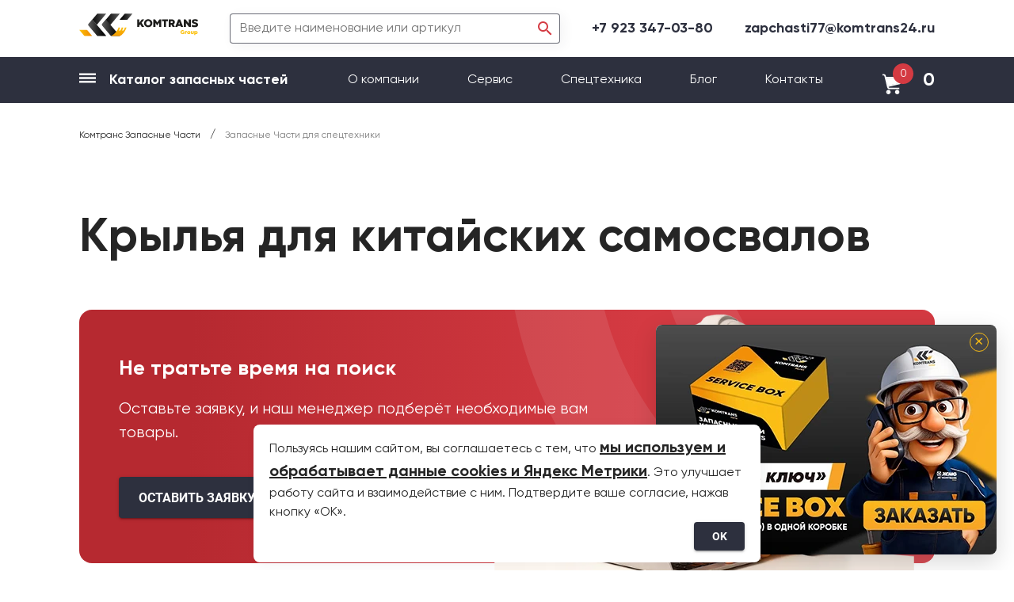

--- FILE ---
content_type: text/html; charset=utf-8
request_url: https://chinasparts.ru/category/krylya-dlya-kitajskih-samosvalov/
body_size: 99822
content:
<!doctype html>
<html data-n-head-ssr lang="ru" data-n-head="%7B%22lang%22:%7B%22ssr%22:%22ru%22%7D%7D">
  <head >
    <title>Крылья для китайских самосвалов — каталог, цены, купить с доставкой по всей России - Комтранс запчасти</title><meta data-n-head="ssr" charset="utf-8"><meta data-n-head="ssr" name="viewport" content="width=device-width, initial-scale=1"><meta data-n-head="ssr" name="format-detection" content="telephone=no"><meta data-n-head="ssr" data-hid="og:image" property="og:image" content="/img/for_open_graph.jpg"><meta data-n-head="ssr" charset="utf-8"><meta data-n-head="ssr" data-hid="description" name="description" content="Купить Крылья для китайских самосвалов у официального дилера по низким ценам. В наличии и под заказ с официальной гарантией. Быстрая доставка по России во все регионы."><meta data-n-head="ssr" data-hid="keywords" name="keywords" content="крылья, самосвал, запчасти, Китай"><meta data-n-head="ssr" data-hid="og:title" property="og:title" content="Крылья для китайских самосвалов — каталог, цены, купить с доставкой по всей России"><meta data-n-head="ssr" data-hid="og:description" property="og:description" content="Купить Крылья для китайских самосвалов у официального дилера по низким ценам. В наличии и под заказ с официальной гарантией. Быстрая доставка по России во все регионы."><meta data-n-head="ssr" data-hid="og:url" property="og:url" content="https://chinasparts.ru/category/krylya-dlya-kitajskih-samosvalov/"><meta data-n-head="ssr" data-hid="og:type" property="og:type" content="website"><link data-n-head="ssr" rel="icon" type="image/x-icon" href="/favicon.ico"><link data-n-head="ssr" rel="stylesheet" type="text/css" href="https://fonts.googleapis.com/css?family=Roboto:100,300,400,500,700,900&amp;display=swap"><link data-n-head="ssr" rel="stylesheet" type="text/css" href="https://cdn.jsdelivr.net/npm/@mdi/font@latest/css/materialdesignicons.min.css"><link data-n-head="ssr" rel="canonical" href="https://chinasparts.ru/category/krylya-dlya-kitajskih-samosvalov/"><style data-n-head="vuetify" type="text/css" id="vuetify-theme-stylesheet" nonce="undefined">:root {
  --v-anchor-base: #2d303e;
  --v-primary-base: #2d303e;
  --v-primary-lighten5: #a8abbc;
  --v-primary-lighten4: #8d90a1;
  --v-primary-lighten3: #747787;
  --v-primary-lighten2: #5b5e6e;
  --v-primary-lighten1: #434655;
  --v-primary-darken1: #181b28;
  --v-primary-darken2: #000014;
  --v-primary-darken3: #000000;
  --v-primary-darken4: #000000;
  --v-secondary-base: #d43a42;
  --v-secondary-lighten5: #ffc9c1;
  --v-secondary-lighten4: #ffaca6;
  --v-secondary-lighten3: #ff908c;
  --v-secondary-lighten2: #ff7472;
  --v-secondary-lighten1: #f45759;
  --v-secondary-darken1: #b5162c;
  --v-secondary-darken2: #960017;
  --v-secondary-darken3: #770000;
  --v-secondary-darken4: #5b0000;
  --v-accent-base: #82b1ff;
  --v-accent-lighten5: #ffffff;
  --v-accent-lighten4: #f8ffff;
  --v-accent-lighten3: #daffff;
  --v-accent-lighten2: #bce8ff;
  --v-accent-lighten1: #9fccff;
  --v-accent-darken1: #6596e2;
  --v-accent-darken2: #467dc6;
  --v-accent-darken3: #2364aa;
  --v-accent-darken4: #004c90;
  --v-error-base: #ff5252;
  --v-error-lighten5: #ffe4d5;
  --v-error-lighten4: #ffc6b9;
  --v-error-lighten3: #ffa99e;
  --v-error-lighten2: #ff8c84;
  --v-error-lighten1: #ff6f6a;
  --v-error-darken1: #df323b;
  --v-error-darken2: #bf0025;
  --v-error-darken3: #9f0010;
  --v-error-darken4: #800000;
  --v-info-base: #2196f3;
  --v-info-lighten5: #d4ffff;
  --v-info-lighten4: #b5ffff;
  --v-info-lighten3: #95e8ff;
  --v-info-lighten2: #75ccff;
  --v-info-lighten1: #51b0ff;
  --v-info-darken1: #007cd6;
  --v-info-darken2: #0064ba;
  --v-info-darken3: #004d9f;
  --v-info-darken4: #003784;
  --v-success-base: #4caf50;
  --v-success-lighten5: #dcffd6;
  --v-success-lighten4: #beffba;
  --v-success-lighten3: #a2ff9e;
  --v-success-lighten2: #85e783;
  --v-success-lighten1: #69cb69;
  --v-success-darken1: #2d9437;
  --v-success-darken2: #00791e;
  --v-success-darken3: #006000;
  --v-success-darken4: #004700;
  --v-warning-base: #fb8c00;
  --v-warning-lighten5: #ffff9e;
  --v-warning-lighten4: #fffb82;
  --v-warning-lighten3: #ffdf67;
  --v-warning-lighten2: #ffc24b;
  --v-warning-lighten1: #ffa72d;
  --v-warning-darken1: #db7200;
  --v-warning-darken2: #bb5900;
  --v-warning-darken3: #9d4000;
  --v-warning-darken4: #802700;
}

.v-application a { color: var(--v-anchor-base); }
.v-application .primary {
  background-color: var(--v-primary-base) !important;
  border-color: var(--v-primary-base) !important;
}
.v-application .primary--text {
  color: var(--v-primary-base) !important;
  caret-color: var(--v-primary-base) !important;
}
.v-application .primary.lighten-5 {
  background-color: var(--v-primary-lighten5) !important;
  border-color: var(--v-primary-lighten5) !important;
}
.v-application .primary--text.text--lighten-5 {
  color: var(--v-primary-lighten5) !important;
  caret-color: var(--v-primary-lighten5) !important;
}
.v-application .primary.lighten-4 {
  background-color: var(--v-primary-lighten4) !important;
  border-color: var(--v-primary-lighten4) !important;
}
.v-application .primary--text.text--lighten-4 {
  color: var(--v-primary-lighten4) !important;
  caret-color: var(--v-primary-lighten4) !important;
}
.v-application .primary.lighten-3 {
  background-color: var(--v-primary-lighten3) !important;
  border-color: var(--v-primary-lighten3) !important;
}
.v-application .primary--text.text--lighten-3 {
  color: var(--v-primary-lighten3) !important;
  caret-color: var(--v-primary-lighten3) !important;
}
.v-application .primary.lighten-2 {
  background-color: var(--v-primary-lighten2) !important;
  border-color: var(--v-primary-lighten2) !important;
}
.v-application .primary--text.text--lighten-2 {
  color: var(--v-primary-lighten2) !important;
  caret-color: var(--v-primary-lighten2) !important;
}
.v-application .primary.lighten-1 {
  background-color: var(--v-primary-lighten1) !important;
  border-color: var(--v-primary-lighten1) !important;
}
.v-application .primary--text.text--lighten-1 {
  color: var(--v-primary-lighten1) !important;
  caret-color: var(--v-primary-lighten1) !important;
}
.v-application .primary.darken-1 {
  background-color: var(--v-primary-darken1) !important;
  border-color: var(--v-primary-darken1) !important;
}
.v-application .primary--text.text--darken-1 {
  color: var(--v-primary-darken1) !important;
  caret-color: var(--v-primary-darken1) !important;
}
.v-application .primary.darken-2 {
  background-color: var(--v-primary-darken2) !important;
  border-color: var(--v-primary-darken2) !important;
}
.v-application .primary--text.text--darken-2 {
  color: var(--v-primary-darken2) !important;
  caret-color: var(--v-primary-darken2) !important;
}
.v-application .primary.darken-3 {
  background-color: var(--v-primary-darken3) !important;
  border-color: var(--v-primary-darken3) !important;
}
.v-application .primary--text.text--darken-3 {
  color: var(--v-primary-darken3) !important;
  caret-color: var(--v-primary-darken3) !important;
}
.v-application .primary.darken-4 {
  background-color: var(--v-primary-darken4) !important;
  border-color: var(--v-primary-darken4) !important;
}
.v-application .primary--text.text--darken-4 {
  color: var(--v-primary-darken4) !important;
  caret-color: var(--v-primary-darken4) !important;
}
.v-application .secondary {
  background-color: var(--v-secondary-base) !important;
  border-color: var(--v-secondary-base) !important;
}
.v-application .secondary--text {
  color: var(--v-secondary-base) !important;
  caret-color: var(--v-secondary-base) !important;
}
.v-application .secondary.lighten-5 {
  background-color: var(--v-secondary-lighten5) !important;
  border-color: var(--v-secondary-lighten5) !important;
}
.v-application .secondary--text.text--lighten-5 {
  color: var(--v-secondary-lighten5) !important;
  caret-color: var(--v-secondary-lighten5) !important;
}
.v-application .secondary.lighten-4 {
  background-color: var(--v-secondary-lighten4) !important;
  border-color: var(--v-secondary-lighten4) !important;
}
.v-application .secondary--text.text--lighten-4 {
  color: var(--v-secondary-lighten4) !important;
  caret-color: var(--v-secondary-lighten4) !important;
}
.v-application .secondary.lighten-3 {
  background-color: var(--v-secondary-lighten3) !important;
  border-color: var(--v-secondary-lighten3) !important;
}
.v-application .secondary--text.text--lighten-3 {
  color: var(--v-secondary-lighten3) !important;
  caret-color: var(--v-secondary-lighten3) !important;
}
.v-application .secondary.lighten-2 {
  background-color: var(--v-secondary-lighten2) !important;
  border-color: var(--v-secondary-lighten2) !important;
}
.v-application .secondary--text.text--lighten-2 {
  color: var(--v-secondary-lighten2) !important;
  caret-color: var(--v-secondary-lighten2) !important;
}
.v-application .secondary.lighten-1 {
  background-color: var(--v-secondary-lighten1) !important;
  border-color: var(--v-secondary-lighten1) !important;
}
.v-application .secondary--text.text--lighten-1 {
  color: var(--v-secondary-lighten1) !important;
  caret-color: var(--v-secondary-lighten1) !important;
}
.v-application .secondary.darken-1 {
  background-color: var(--v-secondary-darken1) !important;
  border-color: var(--v-secondary-darken1) !important;
}
.v-application .secondary--text.text--darken-1 {
  color: var(--v-secondary-darken1) !important;
  caret-color: var(--v-secondary-darken1) !important;
}
.v-application .secondary.darken-2 {
  background-color: var(--v-secondary-darken2) !important;
  border-color: var(--v-secondary-darken2) !important;
}
.v-application .secondary--text.text--darken-2 {
  color: var(--v-secondary-darken2) !important;
  caret-color: var(--v-secondary-darken2) !important;
}
.v-application .secondary.darken-3 {
  background-color: var(--v-secondary-darken3) !important;
  border-color: var(--v-secondary-darken3) !important;
}
.v-application .secondary--text.text--darken-3 {
  color: var(--v-secondary-darken3) !important;
  caret-color: var(--v-secondary-darken3) !important;
}
.v-application .secondary.darken-4 {
  background-color: var(--v-secondary-darken4) !important;
  border-color: var(--v-secondary-darken4) !important;
}
.v-application .secondary--text.text--darken-4 {
  color: var(--v-secondary-darken4) !important;
  caret-color: var(--v-secondary-darken4) !important;
}
.v-application .accent {
  background-color: var(--v-accent-base) !important;
  border-color: var(--v-accent-base) !important;
}
.v-application .accent--text {
  color: var(--v-accent-base) !important;
  caret-color: var(--v-accent-base) !important;
}
.v-application .accent.lighten-5 {
  background-color: var(--v-accent-lighten5) !important;
  border-color: var(--v-accent-lighten5) !important;
}
.v-application .accent--text.text--lighten-5 {
  color: var(--v-accent-lighten5) !important;
  caret-color: var(--v-accent-lighten5) !important;
}
.v-application .accent.lighten-4 {
  background-color: var(--v-accent-lighten4) !important;
  border-color: var(--v-accent-lighten4) !important;
}
.v-application .accent--text.text--lighten-4 {
  color: var(--v-accent-lighten4) !important;
  caret-color: var(--v-accent-lighten4) !important;
}
.v-application .accent.lighten-3 {
  background-color: var(--v-accent-lighten3) !important;
  border-color: var(--v-accent-lighten3) !important;
}
.v-application .accent--text.text--lighten-3 {
  color: var(--v-accent-lighten3) !important;
  caret-color: var(--v-accent-lighten3) !important;
}
.v-application .accent.lighten-2 {
  background-color: var(--v-accent-lighten2) !important;
  border-color: var(--v-accent-lighten2) !important;
}
.v-application .accent--text.text--lighten-2 {
  color: var(--v-accent-lighten2) !important;
  caret-color: var(--v-accent-lighten2) !important;
}
.v-application .accent.lighten-1 {
  background-color: var(--v-accent-lighten1) !important;
  border-color: var(--v-accent-lighten1) !important;
}
.v-application .accent--text.text--lighten-1 {
  color: var(--v-accent-lighten1) !important;
  caret-color: var(--v-accent-lighten1) !important;
}
.v-application .accent.darken-1 {
  background-color: var(--v-accent-darken1) !important;
  border-color: var(--v-accent-darken1) !important;
}
.v-application .accent--text.text--darken-1 {
  color: var(--v-accent-darken1) !important;
  caret-color: var(--v-accent-darken1) !important;
}
.v-application .accent.darken-2 {
  background-color: var(--v-accent-darken2) !important;
  border-color: var(--v-accent-darken2) !important;
}
.v-application .accent--text.text--darken-2 {
  color: var(--v-accent-darken2) !important;
  caret-color: var(--v-accent-darken2) !important;
}
.v-application .accent.darken-3 {
  background-color: var(--v-accent-darken3) !important;
  border-color: var(--v-accent-darken3) !important;
}
.v-application .accent--text.text--darken-3 {
  color: var(--v-accent-darken3) !important;
  caret-color: var(--v-accent-darken3) !important;
}
.v-application .accent.darken-4 {
  background-color: var(--v-accent-darken4) !important;
  border-color: var(--v-accent-darken4) !important;
}
.v-application .accent--text.text--darken-4 {
  color: var(--v-accent-darken4) !important;
  caret-color: var(--v-accent-darken4) !important;
}
.v-application .error {
  background-color: var(--v-error-base) !important;
  border-color: var(--v-error-base) !important;
}
.v-application .error--text {
  color: var(--v-error-base) !important;
  caret-color: var(--v-error-base) !important;
}
.v-application .error.lighten-5 {
  background-color: var(--v-error-lighten5) !important;
  border-color: var(--v-error-lighten5) !important;
}
.v-application .error--text.text--lighten-5 {
  color: var(--v-error-lighten5) !important;
  caret-color: var(--v-error-lighten5) !important;
}
.v-application .error.lighten-4 {
  background-color: var(--v-error-lighten4) !important;
  border-color: var(--v-error-lighten4) !important;
}
.v-application .error--text.text--lighten-4 {
  color: var(--v-error-lighten4) !important;
  caret-color: var(--v-error-lighten4) !important;
}
.v-application .error.lighten-3 {
  background-color: var(--v-error-lighten3) !important;
  border-color: var(--v-error-lighten3) !important;
}
.v-application .error--text.text--lighten-3 {
  color: var(--v-error-lighten3) !important;
  caret-color: var(--v-error-lighten3) !important;
}
.v-application .error.lighten-2 {
  background-color: var(--v-error-lighten2) !important;
  border-color: var(--v-error-lighten2) !important;
}
.v-application .error--text.text--lighten-2 {
  color: var(--v-error-lighten2) !important;
  caret-color: var(--v-error-lighten2) !important;
}
.v-application .error.lighten-1 {
  background-color: var(--v-error-lighten1) !important;
  border-color: var(--v-error-lighten1) !important;
}
.v-application .error--text.text--lighten-1 {
  color: var(--v-error-lighten1) !important;
  caret-color: var(--v-error-lighten1) !important;
}
.v-application .error.darken-1 {
  background-color: var(--v-error-darken1) !important;
  border-color: var(--v-error-darken1) !important;
}
.v-application .error--text.text--darken-1 {
  color: var(--v-error-darken1) !important;
  caret-color: var(--v-error-darken1) !important;
}
.v-application .error.darken-2 {
  background-color: var(--v-error-darken2) !important;
  border-color: var(--v-error-darken2) !important;
}
.v-application .error--text.text--darken-2 {
  color: var(--v-error-darken2) !important;
  caret-color: var(--v-error-darken2) !important;
}
.v-application .error.darken-3 {
  background-color: var(--v-error-darken3) !important;
  border-color: var(--v-error-darken3) !important;
}
.v-application .error--text.text--darken-3 {
  color: var(--v-error-darken3) !important;
  caret-color: var(--v-error-darken3) !important;
}
.v-application .error.darken-4 {
  background-color: var(--v-error-darken4) !important;
  border-color: var(--v-error-darken4) !important;
}
.v-application .error--text.text--darken-4 {
  color: var(--v-error-darken4) !important;
  caret-color: var(--v-error-darken4) !important;
}
.v-application .info {
  background-color: var(--v-info-base) !important;
  border-color: var(--v-info-base) !important;
}
.v-application .info--text {
  color: var(--v-info-base) !important;
  caret-color: var(--v-info-base) !important;
}
.v-application .info.lighten-5 {
  background-color: var(--v-info-lighten5) !important;
  border-color: var(--v-info-lighten5) !important;
}
.v-application .info--text.text--lighten-5 {
  color: var(--v-info-lighten5) !important;
  caret-color: var(--v-info-lighten5) !important;
}
.v-application .info.lighten-4 {
  background-color: var(--v-info-lighten4) !important;
  border-color: var(--v-info-lighten4) !important;
}
.v-application .info--text.text--lighten-4 {
  color: var(--v-info-lighten4) !important;
  caret-color: var(--v-info-lighten4) !important;
}
.v-application .info.lighten-3 {
  background-color: var(--v-info-lighten3) !important;
  border-color: var(--v-info-lighten3) !important;
}
.v-application .info--text.text--lighten-3 {
  color: var(--v-info-lighten3) !important;
  caret-color: var(--v-info-lighten3) !important;
}
.v-application .info.lighten-2 {
  background-color: var(--v-info-lighten2) !important;
  border-color: var(--v-info-lighten2) !important;
}
.v-application .info--text.text--lighten-2 {
  color: var(--v-info-lighten2) !important;
  caret-color: var(--v-info-lighten2) !important;
}
.v-application .info.lighten-1 {
  background-color: var(--v-info-lighten1) !important;
  border-color: var(--v-info-lighten1) !important;
}
.v-application .info--text.text--lighten-1 {
  color: var(--v-info-lighten1) !important;
  caret-color: var(--v-info-lighten1) !important;
}
.v-application .info.darken-1 {
  background-color: var(--v-info-darken1) !important;
  border-color: var(--v-info-darken1) !important;
}
.v-application .info--text.text--darken-1 {
  color: var(--v-info-darken1) !important;
  caret-color: var(--v-info-darken1) !important;
}
.v-application .info.darken-2 {
  background-color: var(--v-info-darken2) !important;
  border-color: var(--v-info-darken2) !important;
}
.v-application .info--text.text--darken-2 {
  color: var(--v-info-darken2) !important;
  caret-color: var(--v-info-darken2) !important;
}
.v-application .info.darken-3 {
  background-color: var(--v-info-darken3) !important;
  border-color: var(--v-info-darken3) !important;
}
.v-application .info--text.text--darken-3 {
  color: var(--v-info-darken3) !important;
  caret-color: var(--v-info-darken3) !important;
}
.v-application .info.darken-4 {
  background-color: var(--v-info-darken4) !important;
  border-color: var(--v-info-darken4) !important;
}
.v-application .info--text.text--darken-4 {
  color: var(--v-info-darken4) !important;
  caret-color: var(--v-info-darken4) !important;
}
.v-application .success {
  background-color: var(--v-success-base) !important;
  border-color: var(--v-success-base) !important;
}
.v-application .success--text {
  color: var(--v-success-base) !important;
  caret-color: var(--v-success-base) !important;
}
.v-application .success.lighten-5 {
  background-color: var(--v-success-lighten5) !important;
  border-color: var(--v-success-lighten5) !important;
}
.v-application .success--text.text--lighten-5 {
  color: var(--v-success-lighten5) !important;
  caret-color: var(--v-success-lighten5) !important;
}
.v-application .success.lighten-4 {
  background-color: var(--v-success-lighten4) !important;
  border-color: var(--v-success-lighten4) !important;
}
.v-application .success--text.text--lighten-4 {
  color: var(--v-success-lighten4) !important;
  caret-color: var(--v-success-lighten4) !important;
}
.v-application .success.lighten-3 {
  background-color: var(--v-success-lighten3) !important;
  border-color: var(--v-success-lighten3) !important;
}
.v-application .success--text.text--lighten-3 {
  color: var(--v-success-lighten3) !important;
  caret-color: var(--v-success-lighten3) !important;
}
.v-application .success.lighten-2 {
  background-color: var(--v-success-lighten2) !important;
  border-color: var(--v-success-lighten2) !important;
}
.v-application .success--text.text--lighten-2 {
  color: var(--v-success-lighten2) !important;
  caret-color: var(--v-success-lighten2) !important;
}
.v-application .success.lighten-1 {
  background-color: var(--v-success-lighten1) !important;
  border-color: var(--v-success-lighten1) !important;
}
.v-application .success--text.text--lighten-1 {
  color: var(--v-success-lighten1) !important;
  caret-color: var(--v-success-lighten1) !important;
}
.v-application .success.darken-1 {
  background-color: var(--v-success-darken1) !important;
  border-color: var(--v-success-darken1) !important;
}
.v-application .success--text.text--darken-1 {
  color: var(--v-success-darken1) !important;
  caret-color: var(--v-success-darken1) !important;
}
.v-application .success.darken-2 {
  background-color: var(--v-success-darken2) !important;
  border-color: var(--v-success-darken2) !important;
}
.v-application .success--text.text--darken-2 {
  color: var(--v-success-darken2) !important;
  caret-color: var(--v-success-darken2) !important;
}
.v-application .success.darken-3 {
  background-color: var(--v-success-darken3) !important;
  border-color: var(--v-success-darken3) !important;
}
.v-application .success--text.text--darken-3 {
  color: var(--v-success-darken3) !important;
  caret-color: var(--v-success-darken3) !important;
}
.v-application .success.darken-4 {
  background-color: var(--v-success-darken4) !important;
  border-color: var(--v-success-darken4) !important;
}
.v-application .success--text.text--darken-4 {
  color: var(--v-success-darken4) !important;
  caret-color: var(--v-success-darken4) !important;
}
.v-application .warning {
  background-color: var(--v-warning-base) !important;
  border-color: var(--v-warning-base) !important;
}
.v-application .warning--text {
  color: var(--v-warning-base) !important;
  caret-color: var(--v-warning-base) !important;
}
.v-application .warning.lighten-5 {
  background-color: var(--v-warning-lighten5) !important;
  border-color: var(--v-warning-lighten5) !important;
}
.v-application .warning--text.text--lighten-5 {
  color: var(--v-warning-lighten5) !important;
  caret-color: var(--v-warning-lighten5) !important;
}
.v-application .warning.lighten-4 {
  background-color: var(--v-warning-lighten4) !important;
  border-color: var(--v-warning-lighten4) !important;
}
.v-application .warning--text.text--lighten-4 {
  color: var(--v-warning-lighten4) !important;
  caret-color: var(--v-warning-lighten4) !important;
}
.v-application .warning.lighten-3 {
  background-color: var(--v-warning-lighten3) !important;
  border-color: var(--v-warning-lighten3) !important;
}
.v-application .warning--text.text--lighten-3 {
  color: var(--v-warning-lighten3) !important;
  caret-color: var(--v-warning-lighten3) !important;
}
.v-application .warning.lighten-2 {
  background-color: var(--v-warning-lighten2) !important;
  border-color: var(--v-warning-lighten2) !important;
}
.v-application .warning--text.text--lighten-2 {
  color: var(--v-warning-lighten2) !important;
  caret-color: var(--v-warning-lighten2) !important;
}
.v-application .warning.lighten-1 {
  background-color: var(--v-warning-lighten1) !important;
  border-color: var(--v-warning-lighten1) !important;
}
.v-application .warning--text.text--lighten-1 {
  color: var(--v-warning-lighten1) !important;
  caret-color: var(--v-warning-lighten1) !important;
}
.v-application .warning.darken-1 {
  background-color: var(--v-warning-darken1) !important;
  border-color: var(--v-warning-darken1) !important;
}
.v-application .warning--text.text--darken-1 {
  color: var(--v-warning-darken1) !important;
  caret-color: var(--v-warning-darken1) !important;
}
.v-application .warning.darken-2 {
  background-color: var(--v-warning-darken2) !important;
  border-color: var(--v-warning-darken2) !important;
}
.v-application .warning--text.text--darken-2 {
  color: var(--v-warning-darken2) !important;
  caret-color: var(--v-warning-darken2) !important;
}
.v-application .warning.darken-3 {
  background-color: var(--v-warning-darken3) !important;
  border-color: var(--v-warning-darken3) !important;
}
.v-application .warning--text.text--darken-3 {
  color: var(--v-warning-darken3) !important;
  caret-color: var(--v-warning-darken3) !important;
}
.v-application .warning.darken-4 {
  background-color: var(--v-warning-darken4) !important;
  border-color: var(--v-warning-darken4) !important;
}
.v-application .warning--text.text--darken-4 {
  color: var(--v-warning-darken4) !important;
  caret-color: var(--v-warning-darken4) !important;
}</style><script data-n-head="ssr" src="/js/Ymetrika.js"></script><script data-n-head="ssr" src="https://www.googletagmanager.com/gtag/js?id=G-K61W576YF3" async></script><script data-n-head="ssr" src="/js/GoogleTag.js"></script><script data-n-head="ssr" data-hid="gtm-script">if(!window._gtm_init){window._gtm_init=1;(function(w,n,d,m,e,p){w[d]=(w[d]==1||n[d]=='yes'||n[d]==1||n[m]==1||(w[e]&&w[e][p]&&w[e][p]()))?1:0})(window,navigator,'doNotTrack','msDoNotTrack','external','msTrackingProtectionEnabled');(function(w,d,s,l,x,y){w[x]={};w._gtm_inject=function(i){if(w.doNotTrack||w[x][i])return;w[x][i]=1;w[l]=w[l]||[];w[l].push({'gtm.start':new Date().getTime(),event:'gtm.js'});var f=d.getElementsByTagName(s)[0],j=d.createElement(s);j.async=true;j.src='https://www.googletagmanager.com/gtm.js?id='+i;f.parentNode.insertBefore(j,f);};w[y]('GTM-TGHLMNL')})(window,document,'script','dataLayer','_gtm_ids','_gtm_inject')}</script><script data-n-head="ssr"></script><link rel="preload" href="/_nuxt/96f77d5.js" as="script"><link rel="preload" href="/_nuxt/6a83293.js" as="script"><link rel="preload" href="/_nuxt/a119d16.js" as="script"><link rel="preload" href="/_nuxt/568b442.js" as="script"><link rel="preload" href="/_nuxt/2fc3b5f.js" as="script"><link rel="preload" href="/_nuxt/1060c99.js" as="script"><link rel="preload" href="/_nuxt/bebf348.js" as="script"><link rel="preload" href="/_nuxt/33b734a.js" as="script"><link rel="preload" href="/_nuxt/6014d40.js" as="script"><link rel="preload" href="/_nuxt/bc1b000.js" as="script"><style data-vue-ssr-id="b9f570ac:0 744bab4a:0 3d49e0e5:0 424d9537:0 bb35a8d6:0 63000ea3:0 2840f874:0 b1bed018:0 04604cc2:0 7132a15d:0 cdf93b5c:0 0e36439c:0 5e8d0e9e:0 6b715e77:0 516f87f8:0 73707fd0:0 5ee2ef52:0 c82bbd6a:0 1cdf85c7:0 2fba213c:0 3f95a174:0 549a5500:0 e003f1f8:0 1f651591:0 e23b7040:0 cf87dc84:0 12a190a6:0 2e2bc7da:0 22487aae:0 371f82d0:0 2bb34da4:0 197fcea4:0 2065bca8:0 83ff91dc:0 4f4f805e:0 3dc908a0:0 5c8fbe94:0 2b594df6:0 dce1d1ca:0 1857b9d2:0 44f4b49e:0 f42ae2d8:0 2b9ac758:0 80961a08:0 295a0b40:0 5582827f:0 c0314d00:0 8da5e2c4:0 62b9eb0b:0 6723a1b8:0 cd270b62:0 1db2c46d:0 40920077:0">@font-face{font-family:"Gilroy";src:url(/_nuxt/fonts/Gilroy-Regular.19055ba.eot);src:local("Gilroy Regular"),local("Gilroy-Regular"),url(/_nuxt/fonts/Gilroy-Regular.19055ba.eot?#iefix) format("embedded-opentype"),url(/_nuxt/fonts/Gilroy-Regular.f6c9931.woff2) format("woff2"),url(/_nuxt/fonts/Gilroy-Regular.ebe86c0.woff) format("woff"),url(/_nuxt/fonts/Gilroy-Regular.fa652e7.ttf) format("truetype");font-weight:400;font-style:normal}@font-face{font-family:"Gilroy";src:url(/_nuxt/fonts/Gilroy-Bold.aa68c16.eot);src:local("Gilroy Bold"),local("Gilroy-Bold"),url(/_nuxt/fonts/Gilroy-Bold.aa68c16.eot?#iefix) format("embedded-opentype"),url(/_nuxt/fonts/Gilroy-Bold.ef7c40f.woff2) format("woff2"),url(/_nuxt/fonts/Gilroy-Bold.0607a1b.woff) format("woff"),url(/_nuxt/fonts/Gilroy-Bold.901a60f.ttf) format("truetype");font-weight:700;font-style:normal}@font-face{font-family:"Roboto";src:url(/_nuxt/fonts/Roboto-Regular.30b5765.eot);src:local("Roboto"),local("Roboto-Regular"),url(/_nuxt/fonts/Roboto-Regular.30b5765.eot?#iefix) format("embedded-opentype"),url(/_nuxt/fonts/Roboto-Regular.a258062.woff2) format("woff2"),url(/_nuxt/fonts/Roboto-Regular.31012f9.woff) format("woff"),url(/_nuxt/fonts/Roboto-Regular.25e40da.ttf) format("truetype");font-weight:400;font-style:normal}@font-face{font-family:"Roboto";src:url(/_nuxt/fonts/Roboto-Bold.6490694.eot);src:local("Roboto Bold"),local("Roboto-Bold"),url(/_nuxt/fonts/Roboto-Bold.6490694.eot?#iefix) format("embedded-opentype"),url(/_nuxt/fonts/Roboto-Bold.6cd35ed.woff2) format("woff2"),url(/_nuxt/fonts/Roboto-Bold.3f2cbde.woff) format("woff"),url(/_nuxt/fonts/Roboto-Bold.5e9f655.ttf) format("truetype");font-weight:700;font-style:normal}a,ellipse,path,svg{transition:.5s}html{font-size:16px}.theme--light.v-card,html .theme--light.v-application{color:#252525}.v-application p{margin:0}a{text-decoration:none}h1{line-height:1}h2,h3,h4{line-height:1.2}.v-application--wrap{min-height:unset!important}.v-btn{letter-spacing:normal!important}.v-btn__content{font-family:"Roboto";font-weight:700}.container{padding:0 100px;margin:0;max-width:unset}.content-padding{padding-top:70px;padding-bottom:100px}.block-padding{margin-bottom:120px}@media(min-width:1904px){html{font-size:20px}h1{font-size:80px}h2{font-size:52px}h3{font-size:32px}.btn-a.v-btn.v-size--default,.card-title,a{font-size:24px}.card-text{font-size:20px}.card-small-text{font-size:16px}}@media(max-width:1904px){h1{font-size:60px}h2{font-size:42px}h3{font-size:26px}a{font-size:20px}.btn-a.v-btn.v-size--default{font-size:18px}.card-small-text{font-size:14px}.card-title{font-size:20px}.card-text{font-size:16px}.block-padding{margin-bottom:96px}.content-padding{padding-top:60px;padding-bottom:90px}}@media(max-width:1264px){.container{padding-right:50px;padding-left:50px}}@media(max-width:960px){h1{font-size:40px}h2{font-size:30px}h3{font-size:22px}.container{padding-right:35px;padding-left:35px}.block-padding{margin-bottom:75px}.content-padding{padding-top:45px;padding-bottom:75px}}@media(max-width:600px){.container{padding-right:20px;padding-left:20px}.content-padding{padding-top:30px;padding-bottom:55px}}.primary-text{color:#2d303e}.sub-primary-text{color:#d43a42}a.href-primary{color:#2d303e}.gray-bg{background:linear-gradient(265.26deg,#2d303e 45.09%,#1b1d29 107.49%),#2d303e!important}.gray-bg,.gray-bg .v-card{color:#fff!important}.red-bg{background:linear-gradient(91.83deg,#b62930 13.03%,#d43a42 65.27%)!important}.left-padding-column{margin-left:56px}.right-padding-column{margin-right:56px}.main-button.v-btn.v-size--default{padding:0 20px;height:62px;box-shadow:none!important}.main-button:before{background-color:unset!important}.shadow-card{box-shadow:4px 3px 15px rgba(45,48,62,.06)!important;transition:all .5s}.shadow-card:hover{box-shadow:4px 3px 20px rgba(45,48,62,.15)!important}.v-card.information-card{border-radius:16px;position:relative;color:#fff;padding:70px 80px;box-shadow:unset!important}.v-card.information-card .information-card__content{position:relative;z-index:2}.small-card-red.v-card{padding:30px;height:100%;border-radius:4px}.small-card-red.v-card:after{content:"";display:block;width:24px;height:24px;position:absolute;right:0;top:0;background:#d43a42;border-radius:4px}.underline-href{border-bottom:2px solid;padding-bottom:3px}.bg-circles-wrap{position:relative}.bg-circles-wrap .container{position:relative;z-index:1}.bg-circles-wrap .bg-circles{position:absolute;top:0;width:90%;max-height:1024px;right:0}.left-line{display:flex}.left-line .left-line__red{content:"";display:inline-block;width:40px;height:4px;align-self:center;vertical-align:middle;margin-bottom:4px;margin-right:10px;background:#d43a42}.box{display:flex;flex-flow:column;grid-gap:35px;gap:35px;padding:30px;border-radius:16px}.box--min{grid-gap:20px;gap:20px}.box--shadow{box-shadow:0 2px 10px rgba(45,48,62,.08)}.form-label{font-weight:700;font-size:16px;line-height:150%;margin-bottom:5px}.form-group+.form-group{margin-top:25px}.icon-arrow{width:12px;height:9px;background-image:url("[data-uri]")}.header-with-line{position:relative;vertical-align:middle;margin-bottom:40px}.header-with-line:before{content:"";display:inline-block;width:40px;height:3px;border-radius:3px;background-color:#d43a42;margin-right:15px}.custom-file{cursor:pointer}.custom-file:after{content:"Выбрать";position:absolute;top:0;bottom:0;right:0;font-weight:700;font-size:14px;line-height:135%;width:80px;display:flex;align-items:center;justify-content:center;text-transform:uppercase;pointer-events:none;-webkit-user-select:none;-moz-user-select:none;user-select:none;background:#d43a42;color:#fff;border-top-right-radius:4px;border-bottom-right-radius:4px;transition:all .5s}.custom-file.v-input--is-focused:after,.custom-file:hover:after{background-color:#252525}@media(max-width:1904px){.v-card.information-card{padding:60px 50px}.small-card-red.v-card{padding:30px 20px}.main-button.v-btn.v-size--default{height:55px}.left-padding-column{margin-left:36px}.right-padding-column{margin-right:36px}}@media(max-width:960px){.left-line .left-line__red{width:20px}.left-padding-column{margin-left:0}.right-padding-column{margin-right:0}}@media(max-width:600px){.v-card.information-card{padding:50px 30px}.main-button.v-btn.v-size--default{width:100%}}.container{width:100%;padding:12px;margin-right:auto;margin-left:auto}@media(min-width:960px){.container{max-width:900px}}@media(min-width:1264px){.container{max-width:1185px}}@media(min-width:1904px){.container{max-width:1785px}}.container--fluid{max-width:100%}.row{display:flex;flex-wrap:wrap;flex:1 1 auto;margin:-12px}.row+.row{margin-top:12px}.row+.row--dense{margin-top:4px}.row--dense{margin:-4px}.row--dense>.col,.row--dense>[class*=col-]{padding:4px}.row.no-gutters{margin:0}.row.no-gutters>.col,.row.no-gutters>[class*=col-]{padding:0}.col,.col-1,.col-2,.col-3,.col-4,.col-5,.col-6,.col-7,.col-8,.col-9,.col-10,.col-11,.col-12,.col-auto,.col-lg,.col-lg-1,.col-lg-2,.col-lg-3,.col-lg-4,.col-lg-5,.col-lg-6,.col-lg-7,.col-lg-8,.col-lg-9,.col-lg-10,.col-lg-11,.col-lg-12,.col-lg-auto,.col-md,.col-md-1,.col-md-2,.col-md-3,.col-md-4,.col-md-5,.col-md-6,.col-md-7,.col-md-8,.col-md-9,.col-md-10,.col-md-11,.col-md-12,.col-md-auto,.col-sm,.col-sm-1,.col-sm-2,.col-sm-3,.col-sm-4,.col-sm-5,.col-sm-6,.col-sm-7,.col-sm-8,.col-sm-9,.col-sm-10,.col-sm-11,.col-sm-12,.col-sm-auto,.col-xl,.col-xl-1,.col-xl-2,.col-xl-3,.col-xl-4,.col-xl-5,.col-xl-6,.col-xl-7,.col-xl-8,.col-xl-9,.col-xl-10,.col-xl-11,.col-xl-12,.col-xl-auto{width:100%;padding:12px}.col{flex-basis:0;flex-grow:1;max-width:100%}.col-auto{flex:0 0 auto;width:auto;max-width:100%}.col-1{flex:0 0 8.3333333333%;max-width:8.3333333333%}.col-2{flex:0 0 16.6666666667%;max-width:16.6666666667%}.col-3{flex:0 0 25%;max-width:25%}.col-4{flex:0 0 33.3333333333%;max-width:33.3333333333%}.col-5{flex:0 0 41.6666666667%;max-width:41.6666666667%}.col-6{flex:0 0 50%;max-width:50%}.col-7{flex:0 0 58.3333333333%;max-width:58.3333333333%}.col-8{flex:0 0 66.6666666667%;max-width:66.6666666667%}.col-9{flex:0 0 75%;max-width:75%}.col-10{flex:0 0 83.3333333333%;max-width:83.3333333333%}.col-11{flex:0 0 91.6666666667%;max-width:91.6666666667%}.col-12{flex:0 0 100%;max-width:100%}.v-application--is-ltr .offset-1{margin-left:8.3333333333%}.v-application--is-rtl .offset-1{margin-right:8.3333333333%}.v-application--is-ltr .offset-2{margin-left:16.6666666667%}.v-application--is-rtl .offset-2{margin-right:16.6666666667%}.v-application--is-ltr .offset-3{margin-left:25%}.v-application--is-rtl .offset-3{margin-right:25%}.v-application--is-ltr .offset-4{margin-left:33.3333333333%}.v-application--is-rtl .offset-4{margin-right:33.3333333333%}.v-application--is-ltr .offset-5{margin-left:41.6666666667%}.v-application--is-rtl .offset-5{margin-right:41.6666666667%}.v-application--is-ltr .offset-6{margin-left:50%}.v-application--is-rtl .offset-6{margin-right:50%}.v-application--is-ltr .offset-7{margin-left:58.3333333333%}.v-application--is-rtl .offset-7{margin-right:58.3333333333%}.v-application--is-ltr .offset-8{margin-left:66.6666666667%}.v-application--is-rtl .offset-8{margin-right:66.6666666667%}.v-application--is-ltr .offset-9{margin-left:75%}.v-application--is-rtl .offset-9{margin-right:75%}.v-application--is-ltr .offset-10{margin-left:83.3333333333%}.v-application--is-rtl .offset-10{margin-right:83.3333333333%}.v-application--is-ltr .offset-11{margin-left:91.6666666667%}.v-application--is-rtl .offset-11{margin-right:91.6666666667%}@media(min-width:600px){.col-sm{flex-basis:0;flex-grow:1;max-width:100%}.col-sm-auto{flex:0 0 auto;width:auto;max-width:100%}.col-sm-1{flex:0 0 8.3333333333%;max-width:8.3333333333%}.col-sm-2{flex:0 0 16.6666666667%;max-width:16.6666666667%}.col-sm-3{flex:0 0 25%;max-width:25%}.col-sm-4{flex:0 0 33.3333333333%;max-width:33.3333333333%}.col-sm-5{flex:0 0 41.6666666667%;max-width:41.6666666667%}.col-sm-6{flex:0 0 50%;max-width:50%}.col-sm-7{flex:0 0 58.3333333333%;max-width:58.3333333333%}.col-sm-8{flex:0 0 66.6666666667%;max-width:66.6666666667%}.col-sm-9{flex:0 0 75%;max-width:75%}.col-sm-10{flex:0 0 83.3333333333%;max-width:83.3333333333%}.col-sm-11{flex:0 0 91.6666666667%;max-width:91.6666666667%}.col-sm-12{flex:0 0 100%;max-width:100%}.v-application--is-ltr .offset-sm-0{margin-left:0}.v-application--is-rtl .offset-sm-0{margin-right:0}.v-application--is-ltr .offset-sm-1{margin-left:8.3333333333%}.v-application--is-rtl .offset-sm-1{margin-right:8.3333333333%}.v-application--is-ltr .offset-sm-2{margin-left:16.6666666667%}.v-application--is-rtl .offset-sm-2{margin-right:16.6666666667%}.v-application--is-ltr .offset-sm-3{margin-left:25%}.v-application--is-rtl .offset-sm-3{margin-right:25%}.v-application--is-ltr .offset-sm-4{margin-left:33.3333333333%}.v-application--is-rtl .offset-sm-4{margin-right:33.3333333333%}.v-application--is-ltr .offset-sm-5{margin-left:41.6666666667%}.v-application--is-rtl .offset-sm-5{margin-right:41.6666666667%}.v-application--is-ltr .offset-sm-6{margin-left:50%}.v-application--is-rtl .offset-sm-6{margin-right:50%}.v-application--is-ltr .offset-sm-7{margin-left:58.3333333333%}.v-application--is-rtl .offset-sm-7{margin-right:58.3333333333%}.v-application--is-ltr .offset-sm-8{margin-left:66.6666666667%}.v-application--is-rtl .offset-sm-8{margin-right:66.6666666667%}.v-application--is-ltr .offset-sm-9{margin-left:75%}.v-application--is-rtl .offset-sm-9{margin-right:75%}.v-application--is-ltr .offset-sm-10{margin-left:83.3333333333%}.v-application--is-rtl .offset-sm-10{margin-right:83.3333333333%}.v-application--is-ltr .offset-sm-11{margin-left:91.6666666667%}.v-application--is-rtl .offset-sm-11{margin-right:91.6666666667%}}@media(min-width:960px){.col-md{flex-basis:0;flex-grow:1;max-width:100%}.col-md-auto{flex:0 0 auto;width:auto;max-width:100%}.col-md-1{flex:0 0 8.3333333333%;max-width:8.3333333333%}.col-md-2{flex:0 0 16.6666666667%;max-width:16.6666666667%}.col-md-3{flex:0 0 25%;max-width:25%}.col-md-4{flex:0 0 33.3333333333%;max-width:33.3333333333%}.col-md-5{flex:0 0 41.6666666667%;max-width:41.6666666667%}.col-md-6{flex:0 0 50%;max-width:50%}.col-md-7{flex:0 0 58.3333333333%;max-width:58.3333333333%}.col-md-8{flex:0 0 66.6666666667%;max-width:66.6666666667%}.col-md-9{flex:0 0 75%;max-width:75%}.col-md-10{flex:0 0 83.3333333333%;max-width:83.3333333333%}.col-md-11{flex:0 0 91.6666666667%;max-width:91.6666666667%}.col-md-12{flex:0 0 100%;max-width:100%}.v-application--is-ltr .offset-md-0{margin-left:0}.v-application--is-rtl .offset-md-0{margin-right:0}.v-application--is-ltr .offset-md-1{margin-left:8.3333333333%}.v-application--is-rtl .offset-md-1{margin-right:8.3333333333%}.v-application--is-ltr .offset-md-2{margin-left:16.6666666667%}.v-application--is-rtl .offset-md-2{margin-right:16.6666666667%}.v-application--is-ltr .offset-md-3{margin-left:25%}.v-application--is-rtl .offset-md-3{margin-right:25%}.v-application--is-ltr .offset-md-4{margin-left:33.3333333333%}.v-application--is-rtl .offset-md-4{margin-right:33.3333333333%}.v-application--is-ltr .offset-md-5{margin-left:41.6666666667%}.v-application--is-rtl .offset-md-5{margin-right:41.6666666667%}.v-application--is-ltr .offset-md-6{margin-left:50%}.v-application--is-rtl .offset-md-6{margin-right:50%}.v-application--is-ltr .offset-md-7{margin-left:58.3333333333%}.v-application--is-rtl .offset-md-7{margin-right:58.3333333333%}.v-application--is-ltr .offset-md-8{margin-left:66.6666666667%}.v-application--is-rtl .offset-md-8{margin-right:66.6666666667%}.v-application--is-ltr .offset-md-9{margin-left:75%}.v-application--is-rtl .offset-md-9{margin-right:75%}.v-application--is-ltr .offset-md-10{margin-left:83.3333333333%}.v-application--is-rtl .offset-md-10{margin-right:83.3333333333%}.v-application--is-ltr .offset-md-11{margin-left:91.6666666667%}.v-application--is-rtl .offset-md-11{margin-right:91.6666666667%}}@media(min-width:1264px){.col-lg{flex-basis:0;flex-grow:1;max-width:100%}.col-lg-auto{flex:0 0 auto;width:auto;max-width:100%}.col-lg-1{flex:0 0 8.3333333333%;max-width:8.3333333333%}.col-lg-2{flex:0 0 16.6666666667%;max-width:16.6666666667%}.col-lg-3{flex:0 0 25%;max-width:25%}.col-lg-4{flex:0 0 33.3333333333%;max-width:33.3333333333%}.col-lg-5{flex:0 0 41.6666666667%;max-width:41.6666666667%}.col-lg-6{flex:0 0 50%;max-width:50%}.col-lg-7{flex:0 0 58.3333333333%;max-width:58.3333333333%}.col-lg-8{flex:0 0 66.6666666667%;max-width:66.6666666667%}.col-lg-9{flex:0 0 75%;max-width:75%}.col-lg-10{flex:0 0 83.3333333333%;max-width:83.3333333333%}.col-lg-11{flex:0 0 91.6666666667%;max-width:91.6666666667%}.col-lg-12{flex:0 0 100%;max-width:100%}.v-application--is-ltr .offset-lg-0{margin-left:0}.v-application--is-rtl .offset-lg-0{margin-right:0}.v-application--is-ltr .offset-lg-1{margin-left:8.3333333333%}.v-application--is-rtl .offset-lg-1{margin-right:8.3333333333%}.v-application--is-ltr .offset-lg-2{margin-left:16.6666666667%}.v-application--is-rtl .offset-lg-2{margin-right:16.6666666667%}.v-application--is-ltr .offset-lg-3{margin-left:25%}.v-application--is-rtl .offset-lg-3{margin-right:25%}.v-application--is-ltr .offset-lg-4{margin-left:33.3333333333%}.v-application--is-rtl .offset-lg-4{margin-right:33.3333333333%}.v-application--is-ltr .offset-lg-5{margin-left:41.6666666667%}.v-application--is-rtl .offset-lg-5{margin-right:41.6666666667%}.v-application--is-ltr .offset-lg-6{margin-left:50%}.v-application--is-rtl .offset-lg-6{margin-right:50%}.v-application--is-ltr .offset-lg-7{margin-left:58.3333333333%}.v-application--is-rtl .offset-lg-7{margin-right:58.3333333333%}.v-application--is-ltr .offset-lg-8{margin-left:66.6666666667%}.v-application--is-rtl .offset-lg-8{margin-right:66.6666666667%}.v-application--is-ltr .offset-lg-9{margin-left:75%}.v-application--is-rtl .offset-lg-9{margin-right:75%}.v-application--is-ltr .offset-lg-10{margin-left:83.3333333333%}.v-application--is-rtl .offset-lg-10{margin-right:83.3333333333%}.v-application--is-ltr .offset-lg-11{margin-left:91.6666666667%}.v-application--is-rtl .offset-lg-11{margin-right:91.6666666667%}}@media(min-width:1904px){.col-xl{flex-basis:0;flex-grow:1;max-width:100%}.col-xl-auto{flex:0 0 auto;width:auto;max-width:100%}.col-xl-1{flex:0 0 8.3333333333%;max-width:8.3333333333%}.col-xl-2{flex:0 0 16.6666666667%;max-width:16.6666666667%}.col-xl-3{flex:0 0 25%;max-width:25%}.col-xl-4{flex:0 0 33.3333333333%;max-width:33.3333333333%}.col-xl-5{flex:0 0 41.6666666667%;max-width:41.6666666667%}.col-xl-6{flex:0 0 50%;max-width:50%}.col-xl-7{flex:0 0 58.3333333333%;max-width:58.3333333333%}.col-xl-8{flex:0 0 66.6666666667%;max-width:66.6666666667%}.col-xl-9{flex:0 0 75%;max-width:75%}.col-xl-10{flex:0 0 83.3333333333%;max-width:83.3333333333%}.col-xl-11{flex:0 0 91.6666666667%;max-width:91.6666666667%}.col-xl-12{flex:0 0 100%;max-width:100%}.v-application--is-ltr .offset-xl-0{margin-left:0}.v-application--is-rtl .offset-xl-0{margin-right:0}.v-application--is-ltr .offset-xl-1{margin-left:8.3333333333%}.v-application--is-rtl .offset-xl-1{margin-right:8.3333333333%}.v-application--is-ltr .offset-xl-2{margin-left:16.6666666667%}.v-application--is-rtl .offset-xl-2{margin-right:16.6666666667%}.v-application--is-ltr .offset-xl-3{margin-left:25%}.v-application--is-rtl .offset-xl-3{margin-right:25%}.v-application--is-ltr .offset-xl-4{margin-left:33.3333333333%}.v-application--is-rtl .offset-xl-4{margin-right:33.3333333333%}.v-application--is-ltr .offset-xl-5{margin-left:41.6666666667%}.v-application--is-rtl .offset-xl-5{margin-right:41.6666666667%}.v-application--is-ltr .offset-xl-6{margin-left:50%}.v-application--is-rtl .offset-xl-6{margin-right:50%}.v-application--is-ltr .offset-xl-7{margin-left:58.3333333333%}.v-application--is-rtl .offset-xl-7{margin-right:58.3333333333%}.v-application--is-ltr .offset-xl-8{margin-left:66.6666666667%}.v-application--is-rtl .offset-xl-8{margin-right:66.6666666667%}.v-application--is-ltr .offset-xl-9{margin-left:75%}.v-application--is-rtl .offset-xl-9{margin-right:75%}.v-application--is-ltr .offset-xl-10{margin-left:83.3333333333%}.v-application--is-rtl .offset-xl-10{margin-right:83.3333333333%}.v-application--is-ltr .offset-xl-11{margin-left:91.6666666667%}.v-application--is-rtl .offset-xl-11{margin-right:91.6666666667%}}
@font-face{font-family:"Gilroy";src:url(/_nuxt/fonts/Gilroy-Regular.19055ba.eot);src:local("Gilroy Regular"),local("Gilroy-Regular"),url(/_nuxt/fonts/Gilroy-Regular.19055ba.eot?#iefix) format("embedded-opentype"),url(/_nuxt/fonts/Gilroy-Regular.f6c9931.woff2) format("woff2"),url(/_nuxt/fonts/Gilroy-Regular.ebe86c0.woff) format("woff"),url(/_nuxt/fonts/Gilroy-Regular.fa652e7.ttf) format("truetype");font-weight:400;font-style:normal}@font-face{font-family:"Gilroy";src:url(/_nuxt/fonts/Gilroy-Bold.aa68c16.eot);src:local("Gilroy Bold"),local("Gilroy-Bold"),url(/_nuxt/fonts/Gilroy-Bold.aa68c16.eot?#iefix) format("embedded-opentype"),url(/_nuxt/fonts/Gilroy-Bold.ef7c40f.woff2) format("woff2"),url(/_nuxt/fonts/Gilroy-Bold.0607a1b.woff) format("woff"),url(/_nuxt/fonts/Gilroy-Bold.901a60f.ttf) format("truetype");font-weight:700;font-style:normal}@font-face{font-family:"Roboto";src:url(/_nuxt/fonts/Roboto-Regular.30b5765.eot);src:local("Roboto"),local("Roboto-Regular"),url(/_nuxt/fonts/Roboto-Regular.30b5765.eot?#iefix) format("embedded-opentype"),url(/_nuxt/fonts/Roboto-Regular.a258062.woff2) format("woff2"),url(/_nuxt/fonts/Roboto-Regular.31012f9.woff) format("woff"),url(/_nuxt/fonts/Roboto-Regular.25e40da.ttf) format("truetype");font-weight:400;font-style:normal}@font-face{font-family:"Roboto";src:url(/_nuxt/fonts/Roboto-Bold.6490694.eot);src:local("Roboto Bold"),local("Roboto-Bold"),url(/_nuxt/fonts/Roboto-Bold.6490694.eot?#iefix) format("embedded-opentype"),url(/_nuxt/fonts/Roboto-Bold.6cd35ed.woff2) format("woff2"),url(/_nuxt/fonts/Roboto-Bold.3f2cbde.woff) format("woff"),url(/_nuxt/fonts/Roboto-Bold.5e9f655.ttf) format("truetype");font-weight:700;font-style:normal}a,ellipse,path,svg{transition:.5s}html{font-size:16px}.theme--light.v-card,html .theme--light.v-application{color:#252525}.v-application p{margin:0}a{text-decoration:none}h1{line-height:1}h2,h3,h4{line-height:1.2}.v-application--wrap{min-height:unset!important}.v-btn{letter-spacing:normal!important}.v-btn__content{font-family:"Roboto";font-weight:700}.container{width:100%;padding:0 100px;margin:0;max-width:unset}.content-padding{padding-top:70px;padding-bottom:100px}.block-padding{margin-bottom:120px}@media(min-width:1904px){html{font-size:20px}h1{font-size:80px}h2{font-size:52px}h3{font-size:32px}.btn-a.v-btn.v-size--default,.card-title,a{font-size:24px}.card-text{font-size:20px}.card-small-text{font-size:16px}}@media(max-width:1904px){h1{font-size:60px}h2{font-size:42px}h3{font-size:26px}a{font-size:20px}.btn-a.v-btn.v-size--default{font-size:18px}.card-small-text{font-size:14px}.card-title{font-size:20px}.card-text{font-size:16px}.block-padding{margin-bottom:96px}.content-padding{padding-top:60px;padding-bottom:90px}}@media(max-width:1264px){.container{padding-right:50px;padding-left:50px}}@media(max-width:960px){h1{font-size:40px}h2{font-size:30px}h3{font-size:22px}.container{padding-right:35px;padding-left:35px}.block-padding{margin-bottom:75px}.content-padding{padding-top:45px;padding-bottom:75px}}@media(max-width:600px){.container{padding-right:20px;padding-left:20px}.content-padding{padding-top:30px;padding-bottom:55px}}.primary-text{color:#2d303e}.sub-primary-text{color:#d43a42}a.href-primary{color:#2d303e}.gray-bg{background:linear-gradient(265.26deg,#2d303e 45.09%,#1b1d29 107.49%),#2d303e!important}.gray-bg,.gray-bg .v-card{color:#fff!important}.red-bg{background:linear-gradient(91.83deg,#b62930 13.03%,#d43a42 65.27%)!important}.left-padding-column{margin-left:56px}.right-padding-column{margin-right:56px}.main-button.v-btn.v-size--default{padding:0 20px;height:62px;box-shadow:none!important}.main-button:before{background-color:unset!important}.shadow-card{box-shadow:4px 3px 15px rgba(45,48,62,.06)!important;transition:all .5s}.shadow-card:hover{box-shadow:4px 3px 20px rgba(45,48,62,.15)!important}.v-card.information-card{border-radius:16px;position:relative;color:#fff;padding:70px 80px;box-shadow:unset!important}.v-card.information-card .information-card__content{position:relative;z-index:2}.small-card-red.v-card{padding:30px;height:100%;border-radius:4px}.small-card-red.v-card:after{content:"";display:block;width:24px;height:24px;position:absolute;right:0;top:0;background:#d43a42;border-radius:4px}.underline-href{border-bottom:2px solid;padding-bottom:3px}.bg-circles-wrap{position:relative}.bg-circles-wrap .container{position:relative;z-index:1}.bg-circles-wrap .bg-circles{position:absolute;top:0;width:90%;max-height:1024px;right:0}.left-line{display:flex}.left-line .left-line__red{content:"";display:inline-block;width:40px;height:4px;align-self:center;vertical-align:middle;margin-bottom:4px;margin-right:10px;background:#d43a42}.box{display:flex;flex-flow:column;grid-gap:35px;gap:35px;padding:30px;border-radius:16px}.box--min{grid-gap:20px;gap:20px}.box--shadow{box-shadow:0 2px 10px rgba(45,48,62,.08)}.form-label{font-weight:700;font-size:16px;line-height:150%;margin-bottom:5px}.form-group+.form-group{margin-top:25px}.icon-arrow{width:12px;height:9px;background-image:url("[data-uri]")}.header-with-line{position:relative;vertical-align:middle;margin-bottom:40px}.header-with-line:before{content:"";display:inline-block;width:40px;height:3px;border-radius:3px;background-color:#d43a42;margin-right:15px}.custom-file{cursor:pointer}.custom-file:after{content:"Выбрать";position:absolute;top:0;bottom:0;right:0;font-weight:700;font-size:14px;line-height:135%;width:80px;display:flex;align-items:center;justify-content:center;text-transform:uppercase;pointer-events:none;-webkit-user-select:none;-moz-user-select:none;user-select:none;background:#d43a42;color:#fff;border-top-right-radius:4px;border-bottom-right-radius:4px;transition:all .5s}.custom-file.v-input--is-focused:after,.custom-file:hover:after{background-color:#252525}@media(max-width:1904px){.v-card.information-card{padding:60px 50px}.small-card-red.v-card{padding:30px 20px}.main-button.v-btn.v-size--default{height:55px}.left-padding-column{margin-left:36px}.right-padding-column{margin-right:36px}}@media(max-width:960px){.left-line .left-line__red{width:20px}.left-padding-column{margin-left:0}.right-padding-column{margin-right:0}}@media(max-width:600px){.v-card.information-card{padding:50px 30px}.main-button.v-btn.v-size--default{width:100%}}.container.grow-shrink-0{flex-grow:0;flex-shrink:0}.container.fill-height{align-items:center;display:flex;flex-wrap:wrap}.container.fill-height>.row{flex:1 1 100%;max-width:calc(100% + 24px)}.container.fill-height>.layout{height:100%;flex:1 1 auto}.container.fill-height>.layout.grow-shrink-0{flex-grow:0;flex-shrink:0}.container.grid-list-xs .layout .flex{padding:1px}.container.grid-list-xs .layout:only-child{margin:-1px}.container.grid-list-xs .layout:not(:only-child){margin:auto -1px}.container.grid-list-xs :not(:only-child) .layout:first-child{margin-top:-1px}.container.grid-list-xs :not(:only-child) .layout:last-child{margin-bottom:-1px}.container.grid-list-sm .layout .flex{padding:2px}.container.grid-list-sm .layout:only-child{margin:-2px}.container.grid-list-sm .layout:not(:only-child){margin:auto -2px}.container.grid-list-sm :not(:only-child) .layout:first-child{margin-top:-2px}.container.grid-list-sm :not(:only-child) .layout:last-child{margin-bottom:-2px}.container.grid-list-md .layout .flex{padding:4px}.container.grid-list-md .layout:only-child{margin:-4px}.container.grid-list-md .layout:not(:only-child){margin:auto -4px}.container.grid-list-md :not(:only-child) .layout:first-child{margin-top:-4px}.container.grid-list-md :not(:only-child) .layout:last-child{margin-bottom:-4px}.container.grid-list-lg .layout .flex{padding:8px}.container.grid-list-lg .layout:only-child{margin:-8px}.container.grid-list-lg .layout:not(:only-child){margin:auto -8px}.container.grid-list-lg :not(:only-child) .layout:first-child{margin-top:-8px}.container.grid-list-lg :not(:only-child) .layout:last-child{margin-bottom:-8px}.container.grid-list-xl .layout .flex{padding:12px}.container.grid-list-xl .layout:only-child{margin:-12px}.container.grid-list-xl .layout:not(:only-child){margin:auto -12px}.container.grid-list-xl :not(:only-child) .layout:first-child{margin-top:-12px}.container.grid-list-xl :not(:only-child) .layout:last-child{margin-bottom:-12px}.layout{display:flex;flex:1 1 auto;flex-wrap:nowrap;min-width:0}.layout.reverse{flex-direction:row-reverse}.layout.column{flex-direction:column}.layout.column.reverse{flex-direction:column-reverse}.layout.column>.flex{max-width:100%}.layout.wrap{flex-wrap:wrap}.layout.grow-shrink-0{flex-grow:0;flex-shrink:0}@media (min-width:0){.flex.xs12{flex-basis:100%;flex-grow:0;max-width:100%}.flex.order-xs12{order:12}.flex.xs11{flex-basis:91.6666666667%;flex-grow:0;max-width:91.6666666667%}.flex.order-xs11{order:11}.flex.xs10{flex-basis:83.3333333333%;flex-grow:0;max-width:83.3333333333%}.flex.order-xs10{order:10}.flex.xs9{flex-basis:75%;flex-grow:0;max-width:75%}.flex.order-xs9{order:9}.flex.xs8{flex-basis:66.6666666667%;flex-grow:0;max-width:66.6666666667%}.flex.order-xs8{order:8}.flex.xs7{flex-basis:58.3333333333%;flex-grow:0;max-width:58.3333333333%}.flex.order-xs7{order:7}.flex.xs6{flex-basis:50%;flex-grow:0;max-width:50%}.flex.order-xs6{order:6}.flex.xs5{flex-basis:41.6666666667%;flex-grow:0;max-width:41.6666666667%}.flex.order-xs5{order:5}.flex.xs4{flex-basis:33.3333333333%;flex-grow:0;max-width:33.3333333333%}.flex.order-xs4{order:4}.flex.xs3{flex-basis:25%;flex-grow:0;max-width:25%}.flex.order-xs3{order:3}.flex.xs2{flex-basis:16.6666666667%;flex-grow:0;max-width:16.6666666667%}.flex.order-xs2{order:2}.flex.xs1{flex-basis:8.3333333333%;flex-grow:0;max-width:8.3333333333%}.flex.order-xs1{order:1}.v-application--is-ltr .flex.offset-xs12{margin-left:100%}.v-application--is-rtl .flex.offset-xs12{margin-right:100%}.v-application--is-ltr .flex.offset-xs11{margin-left:91.6666666667%}.v-application--is-rtl .flex.offset-xs11{margin-right:91.6666666667%}.v-application--is-ltr .flex.offset-xs10{margin-left:83.3333333333%}.v-application--is-rtl .flex.offset-xs10{margin-right:83.3333333333%}.v-application--is-ltr .flex.offset-xs9{margin-left:75%}.v-application--is-rtl .flex.offset-xs9{margin-right:75%}.v-application--is-ltr .flex.offset-xs8{margin-left:66.6666666667%}.v-application--is-rtl .flex.offset-xs8{margin-right:66.6666666667%}.v-application--is-ltr .flex.offset-xs7{margin-left:58.3333333333%}.v-application--is-rtl .flex.offset-xs7{margin-right:58.3333333333%}.v-application--is-ltr .flex.offset-xs6{margin-left:50%}.v-application--is-rtl .flex.offset-xs6{margin-right:50%}.v-application--is-ltr .flex.offset-xs5{margin-left:41.6666666667%}.v-application--is-rtl .flex.offset-xs5{margin-right:41.6666666667%}.v-application--is-ltr .flex.offset-xs4{margin-left:33.3333333333%}.v-application--is-rtl .flex.offset-xs4{margin-right:33.3333333333%}.v-application--is-ltr .flex.offset-xs3{margin-left:25%}.v-application--is-rtl .flex.offset-xs3{margin-right:25%}.v-application--is-ltr .flex.offset-xs2{margin-left:16.6666666667%}.v-application--is-rtl .flex.offset-xs2{margin-right:16.6666666667%}.v-application--is-ltr .flex.offset-xs1{margin-left:8.3333333333%}.v-application--is-rtl .flex.offset-xs1{margin-right:8.3333333333%}.v-application--is-ltr .flex.offset-xs0{margin-left:0}.v-application--is-rtl .flex.offset-xs0{margin-right:0}}@media (min-width:600px){.flex.sm12{flex-basis:100%;flex-grow:0;max-width:100%}.flex.order-sm12{order:12}.flex.sm11{flex-basis:91.6666666667%;flex-grow:0;max-width:91.6666666667%}.flex.order-sm11{order:11}.flex.sm10{flex-basis:83.3333333333%;flex-grow:0;max-width:83.3333333333%}.flex.order-sm10{order:10}.flex.sm9{flex-basis:75%;flex-grow:0;max-width:75%}.flex.order-sm9{order:9}.flex.sm8{flex-basis:66.6666666667%;flex-grow:0;max-width:66.6666666667%}.flex.order-sm8{order:8}.flex.sm7{flex-basis:58.3333333333%;flex-grow:0;max-width:58.3333333333%}.flex.order-sm7{order:7}.flex.sm6{flex-basis:50%;flex-grow:0;max-width:50%}.flex.order-sm6{order:6}.flex.sm5{flex-basis:41.6666666667%;flex-grow:0;max-width:41.6666666667%}.flex.order-sm5{order:5}.flex.sm4{flex-basis:33.3333333333%;flex-grow:0;max-width:33.3333333333%}.flex.order-sm4{order:4}.flex.sm3{flex-basis:25%;flex-grow:0;max-width:25%}.flex.order-sm3{order:3}.flex.sm2{flex-basis:16.6666666667%;flex-grow:0;max-width:16.6666666667%}.flex.order-sm2{order:2}.flex.sm1{flex-basis:8.3333333333%;flex-grow:0;max-width:8.3333333333%}.flex.order-sm1{order:1}.v-application--is-ltr .flex.offset-sm12{margin-left:100%}.v-application--is-rtl .flex.offset-sm12{margin-right:100%}.v-application--is-ltr .flex.offset-sm11{margin-left:91.6666666667%}.v-application--is-rtl .flex.offset-sm11{margin-right:91.6666666667%}.v-application--is-ltr .flex.offset-sm10{margin-left:83.3333333333%}.v-application--is-rtl .flex.offset-sm10{margin-right:83.3333333333%}.v-application--is-ltr .flex.offset-sm9{margin-left:75%}.v-application--is-rtl .flex.offset-sm9{margin-right:75%}.v-application--is-ltr .flex.offset-sm8{margin-left:66.6666666667%}.v-application--is-rtl .flex.offset-sm8{margin-right:66.6666666667%}.v-application--is-ltr .flex.offset-sm7{margin-left:58.3333333333%}.v-application--is-rtl .flex.offset-sm7{margin-right:58.3333333333%}.v-application--is-ltr .flex.offset-sm6{margin-left:50%}.v-application--is-rtl .flex.offset-sm6{margin-right:50%}.v-application--is-ltr .flex.offset-sm5{margin-left:41.6666666667%}.v-application--is-rtl .flex.offset-sm5{margin-right:41.6666666667%}.v-application--is-ltr .flex.offset-sm4{margin-left:33.3333333333%}.v-application--is-rtl .flex.offset-sm4{margin-right:33.3333333333%}.v-application--is-ltr .flex.offset-sm3{margin-left:25%}.v-application--is-rtl .flex.offset-sm3{margin-right:25%}.v-application--is-ltr .flex.offset-sm2{margin-left:16.6666666667%}.v-application--is-rtl .flex.offset-sm2{margin-right:16.6666666667%}.v-application--is-ltr .flex.offset-sm1{margin-left:8.3333333333%}.v-application--is-rtl .flex.offset-sm1{margin-right:8.3333333333%}.v-application--is-ltr .flex.offset-sm0{margin-left:0}.v-application--is-rtl .flex.offset-sm0{margin-right:0}}@media (min-width:960px){.flex.md12{flex-basis:100%;flex-grow:0;max-width:100%}.flex.order-md12{order:12}.flex.md11{flex-basis:91.6666666667%;flex-grow:0;max-width:91.6666666667%}.flex.order-md11{order:11}.flex.md10{flex-basis:83.3333333333%;flex-grow:0;max-width:83.3333333333%}.flex.order-md10{order:10}.flex.md9{flex-basis:75%;flex-grow:0;max-width:75%}.flex.order-md9{order:9}.flex.md8{flex-basis:66.6666666667%;flex-grow:0;max-width:66.6666666667%}.flex.order-md8{order:8}.flex.md7{flex-basis:58.3333333333%;flex-grow:0;max-width:58.3333333333%}.flex.order-md7{order:7}.flex.md6{flex-basis:50%;flex-grow:0;max-width:50%}.flex.order-md6{order:6}.flex.md5{flex-basis:41.6666666667%;flex-grow:0;max-width:41.6666666667%}.flex.order-md5{order:5}.flex.md4{flex-basis:33.3333333333%;flex-grow:0;max-width:33.3333333333%}.flex.order-md4{order:4}.flex.md3{flex-basis:25%;flex-grow:0;max-width:25%}.flex.order-md3{order:3}.flex.md2{flex-basis:16.6666666667%;flex-grow:0;max-width:16.6666666667%}.flex.order-md2{order:2}.flex.md1{flex-basis:8.3333333333%;flex-grow:0;max-width:8.3333333333%}.flex.order-md1{order:1}.v-application--is-ltr .flex.offset-md12{margin-left:100%}.v-application--is-rtl .flex.offset-md12{margin-right:100%}.v-application--is-ltr .flex.offset-md11{margin-left:91.6666666667%}.v-application--is-rtl .flex.offset-md11{margin-right:91.6666666667%}.v-application--is-ltr .flex.offset-md10{margin-left:83.3333333333%}.v-application--is-rtl .flex.offset-md10{margin-right:83.3333333333%}.v-application--is-ltr .flex.offset-md9{margin-left:75%}.v-application--is-rtl .flex.offset-md9{margin-right:75%}.v-application--is-ltr .flex.offset-md8{margin-left:66.6666666667%}.v-application--is-rtl .flex.offset-md8{margin-right:66.6666666667%}.v-application--is-ltr .flex.offset-md7{margin-left:58.3333333333%}.v-application--is-rtl .flex.offset-md7{margin-right:58.3333333333%}.v-application--is-ltr .flex.offset-md6{margin-left:50%}.v-application--is-rtl .flex.offset-md6{margin-right:50%}.v-application--is-ltr .flex.offset-md5{margin-left:41.6666666667%}.v-application--is-rtl .flex.offset-md5{margin-right:41.6666666667%}.v-application--is-ltr .flex.offset-md4{margin-left:33.3333333333%}.v-application--is-rtl .flex.offset-md4{margin-right:33.3333333333%}.v-application--is-ltr .flex.offset-md3{margin-left:25%}.v-application--is-rtl .flex.offset-md3{margin-right:25%}.v-application--is-ltr .flex.offset-md2{margin-left:16.6666666667%}.v-application--is-rtl .flex.offset-md2{margin-right:16.6666666667%}.v-application--is-ltr .flex.offset-md1{margin-left:8.3333333333%}.v-application--is-rtl .flex.offset-md1{margin-right:8.3333333333%}.v-application--is-ltr .flex.offset-md0{margin-left:0}.v-application--is-rtl .flex.offset-md0{margin-right:0}}@media (min-width:1264px){.flex.lg12{flex-basis:100%;flex-grow:0;max-width:100%}.flex.order-lg12{order:12}.flex.lg11{flex-basis:91.6666666667%;flex-grow:0;max-width:91.6666666667%}.flex.order-lg11{order:11}.flex.lg10{flex-basis:83.3333333333%;flex-grow:0;max-width:83.3333333333%}.flex.order-lg10{order:10}.flex.lg9{flex-basis:75%;flex-grow:0;max-width:75%}.flex.order-lg9{order:9}.flex.lg8{flex-basis:66.6666666667%;flex-grow:0;max-width:66.6666666667%}.flex.order-lg8{order:8}.flex.lg7{flex-basis:58.3333333333%;flex-grow:0;max-width:58.3333333333%}.flex.order-lg7{order:7}.flex.lg6{flex-basis:50%;flex-grow:0;max-width:50%}.flex.order-lg6{order:6}.flex.lg5{flex-basis:41.6666666667%;flex-grow:0;max-width:41.6666666667%}.flex.order-lg5{order:5}.flex.lg4{flex-basis:33.3333333333%;flex-grow:0;max-width:33.3333333333%}.flex.order-lg4{order:4}.flex.lg3{flex-basis:25%;flex-grow:0;max-width:25%}.flex.order-lg3{order:3}.flex.lg2{flex-basis:16.6666666667%;flex-grow:0;max-width:16.6666666667%}.flex.order-lg2{order:2}.flex.lg1{flex-basis:8.3333333333%;flex-grow:0;max-width:8.3333333333%}.flex.order-lg1{order:1}.v-application--is-ltr .flex.offset-lg12{margin-left:100%}.v-application--is-rtl .flex.offset-lg12{margin-right:100%}.v-application--is-ltr .flex.offset-lg11{margin-left:91.6666666667%}.v-application--is-rtl .flex.offset-lg11{margin-right:91.6666666667%}.v-application--is-ltr .flex.offset-lg10{margin-left:83.3333333333%}.v-application--is-rtl .flex.offset-lg10{margin-right:83.3333333333%}.v-application--is-ltr .flex.offset-lg9{margin-left:75%}.v-application--is-rtl .flex.offset-lg9{margin-right:75%}.v-application--is-ltr .flex.offset-lg8{margin-left:66.6666666667%}.v-application--is-rtl .flex.offset-lg8{margin-right:66.6666666667%}.v-application--is-ltr .flex.offset-lg7{margin-left:58.3333333333%}.v-application--is-rtl .flex.offset-lg7{margin-right:58.3333333333%}.v-application--is-ltr .flex.offset-lg6{margin-left:50%}.v-application--is-rtl .flex.offset-lg6{margin-right:50%}.v-application--is-ltr .flex.offset-lg5{margin-left:41.6666666667%}.v-application--is-rtl .flex.offset-lg5{margin-right:41.6666666667%}.v-application--is-ltr .flex.offset-lg4{margin-left:33.3333333333%}.v-application--is-rtl .flex.offset-lg4{margin-right:33.3333333333%}.v-application--is-ltr .flex.offset-lg3{margin-left:25%}.v-application--is-rtl .flex.offset-lg3{margin-right:25%}.v-application--is-ltr .flex.offset-lg2{margin-left:16.6666666667%}.v-application--is-rtl .flex.offset-lg2{margin-right:16.6666666667%}.v-application--is-ltr .flex.offset-lg1{margin-left:8.3333333333%}.v-application--is-rtl .flex.offset-lg1{margin-right:8.3333333333%}.v-application--is-ltr .flex.offset-lg0{margin-left:0}.v-application--is-rtl .flex.offset-lg0{margin-right:0}}@media (min-width:1904px){.flex.xl12{flex-basis:100%;flex-grow:0;max-width:100%}.flex.order-xl12{order:12}.flex.xl11{flex-basis:91.6666666667%;flex-grow:0;max-width:91.6666666667%}.flex.order-xl11{order:11}.flex.xl10{flex-basis:83.3333333333%;flex-grow:0;max-width:83.3333333333%}.flex.order-xl10{order:10}.flex.xl9{flex-basis:75%;flex-grow:0;max-width:75%}.flex.order-xl9{order:9}.flex.xl8{flex-basis:66.6666666667%;flex-grow:0;max-width:66.6666666667%}.flex.order-xl8{order:8}.flex.xl7{flex-basis:58.3333333333%;flex-grow:0;max-width:58.3333333333%}.flex.order-xl7{order:7}.flex.xl6{flex-basis:50%;flex-grow:0;max-width:50%}.flex.order-xl6{order:6}.flex.xl5{flex-basis:41.6666666667%;flex-grow:0;max-width:41.6666666667%}.flex.order-xl5{order:5}.flex.xl4{flex-basis:33.3333333333%;flex-grow:0;max-width:33.3333333333%}.flex.order-xl4{order:4}.flex.xl3{flex-basis:25%;flex-grow:0;max-width:25%}.flex.order-xl3{order:3}.flex.xl2{flex-basis:16.6666666667%;flex-grow:0;max-width:16.6666666667%}.flex.order-xl2{order:2}.flex.xl1{flex-basis:8.3333333333%;flex-grow:0;max-width:8.3333333333%}.flex.order-xl1{order:1}.v-application--is-ltr .flex.offset-xl12{margin-left:100%}.v-application--is-rtl .flex.offset-xl12{margin-right:100%}.v-application--is-ltr .flex.offset-xl11{margin-left:91.6666666667%}.v-application--is-rtl .flex.offset-xl11{margin-right:91.6666666667%}.v-application--is-ltr .flex.offset-xl10{margin-left:83.3333333333%}.v-application--is-rtl .flex.offset-xl10{margin-right:83.3333333333%}.v-application--is-ltr .flex.offset-xl9{margin-left:75%}.v-application--is-rtl .flex.offset-xl9{margin-right:75%}.v-application--is-ltr .flex.offset-xl8{margin-left:66.6666666667%}.v-application--is-rtl .flex.offset-xl8{margin-right:66.6666666667%}.v-application--is-ltr .flex.offset-xl7{margin-left:58.3333333333%}.v-application--is-rtl .flex.offset-xl7{margin-right:58.3333333333%}.v-application--is-ltr .flex.offset-xl6{margin-left:50%}.v-application--is-rtl .flex.offset-xl6{margin-right:50%}.v-application--is-ltr .flex.offset-xl5{margin-left:41.6666666667%}.v-application--is-rtl .flex.offset-xl5{margin-right:41.6666666667%}.v-application--is-ltr .flex.offset-xl4{margin-left:33.3333333333%}.v-application--is-rtl .flex.offset-xl4{margin-right:33.3333333333%}.v-application--is-ltr .flex.offset-xl3{margin-left:25%}.v-application--is-rtl .flex.offset-xl3{margin-right:25%}.v-application--is-ltr .flex.offset-xl2{margin-left:16.6666666667%}.v-application--is-rtl .flex.offset-xl2{margin-right:16.6666666667%}.v-application--is-ltr .flex.offset-xl1{margin-left:8.3333333333%}.v-application--is-rtl .flex.offset-xl1{margin-right:8.3333333333%}.v-application--is-ltr .flex.offset-xl0{margin-left:0}.v-application--is-rtl .flex.offset-xl0{margin-right:0}}.child-flex>*,.flex{flex:1 1 auto;max-width:100%}.child-flex>.grow-shrink-0,.flex.grow-shrink-0{flex-grow:0;flex-shrink:0}.grow,.spacer{flex-grow:1!important}.grow{flex-shrink:0!important}.shrink{flex-grow:0!important;flex-shrink:1!important}.fill-height{height:100%}
@font-face{font-family:"Gilroy";src:url(/_nuxt/fonts/Gilroy-Regular.19055ba.eot);src:local("Gilroy Regular"),local("Gilroy-Regular"),url(/_nuxt/fonts/Gilroy-Regular.19055ba.eot?#iefix) format("embedded-opentype"),url(/_nuxt/fonts/Gilroy-Regular.f6c9931.woff2) format("woff2"),url(/_nuxt/fonts/Gilroy-Regular.ebe86c0.woff) format("woff"),url(/_nuxt/fonts/Gilroy-Regular.fa652e7.ttf) format("truetype");font-weight:400;font-style:normal}@font-face{font-family:"Gilroy";src:url(/_nuxt/fonts/Gilroy-Bold.aa68c16.eot);src:local("Gilroy Bold"),local("Gilroy-Bold"),url(/_nuxt/fonts/Gilroy-Bold.aa68c16.eot?#iefix) format("embedded-opentype"),url(/_nuxt/fonts/Gilroy-Bold.ef7c40f.woff2) format("woff2"),url(/_nuxt/fonts/Gilroy-Bold.0607a1b.woff) format("woff"),url(/_nuxt/fonts/Gilroy-Bold.901a60f.ttf) format("truetype");font-weight:700;font-style:normal}@font-face{font-family:"Roboto";src:url(/_nuxt/fonts/Roboto-Regular.30b5765.eot);src:local("Roboto"),local("Roboto-Regular"),url(/_nuxt/fonts/Roboto-Regular.30b5765.eot?#iefix) format("embedded-opentype"),url(/_nuxt/fonts/Roboto-Regular.a258062.woff2) format("woff2"),url(/_nuxt/fonts/Roboto-Regular.31012f9.woff) format("woff"),url(/_nuxt/fonts/Roboto-Regular.25e40da.ttf) format("truetype");font-weight:400;font-style:normal}@font-face{font-family:"Roboto";src:url(/_nuxt/fonts/Roboto-Bold.6490694.eot);src:local("Roboto Bold"),local("Roboto-Bold"),url(/_nuxt/fonts/Roboto-Bold.6490694.eot?#iefix) format("embedded-opentype"),url(/_nuxt/fonts/Roboto-Bold.6cd35ed.woff2) format("woff2"),url(/_nuxt/fonts/Roboto-Bold.3f2cbde.woff) format("woff"),url(/_nuxt/fonts/Roboto-Bold.5e9f655.ttf) format("truetype");font-weight:700;font-style:normal}a,ellipse,path,svg{transition:.5s}html{font-size:16px}.theme--light.v-card,html .theme--light.v-application{color:#252525}.v-application p{margin:0}a{text-decoration:none}h1{line-height:1}h2,h3,h4{line-height:1.2}.v-application--wrap{min-height:unset!important}.v-btn{letter-spacing:normal!important}.v-btn__content{font-family:"Roboto";font-weight:700}.container{width:100%;padding:0 100px;margin:0;max-width:unset}.content-padding{padding-top:70px;padding-bottom:100px}.block-padding{margin-bottom:120px}@media(min-width:1904px){html{font-size:20px}h1{font-size:80px}h2{font-size:52px}h3{font-size:32px}.btn-a.v-btn.v-size--default,.card-title,a{font-size:24px}.card-text{font-size:20px}.card-small-text{font-size:16px}}@media(max-width:1904px){h1{font-size:60px}h2{font-size:42px}h3{font-size:26px}a{font-size:20px}.btn-a.v-btn.v-size--default{font-size:18px}.card-small-text{font-size:14px}.card-title{font-size:20px}.card-text{font-size:16px}.block-padding{margin-bottom:96px}.content-padding{padding-top:60px;padding-bottom:90px}}@media(max-width:1264px){.container{padding-right:50px;padding-left:50px}}@media(max-width:960px){h1{font-size:40px}h2{font-size:30px}h3{font-size:22px}.container{padding-right:35px;padding-left:35px}.block-padding{margin-bottom:75px}.content-padding{padding-top:45px;padding-bottom:75px}}@media(max-width:600px){.container{padding-right:20px;padding-left:20px}.content-padding{padding-top:30px;padding-bottom:55px}}.primary-text{color:#2d303e}.sub-primary-text{color:#d43a42}a.href-primary{color:#2d303e}.gray-bg{background:linear-gradient(265.26deg,#2d303e 45.09%,#1b1d29 107.49%),#2d303e!important}.gray-bg,.gray-bg .v-card{color:#fff!important}.red-bg{background:linear-gradient(91.83deg,#b62930 13.03%,#d43a42 65.27%)!important}.left-padding-column{margin-left:56px}.right-padding-column{margin-right:56px}.main-button.v-btn.v-size--default{padding:0 20px;height:62px;box-shadow:none!important}.main-button:before{background-color:unset!important}.shadow-card{box-shadow:4px 3px 15px rgba(45,48,62,.06)!important;transition:all .5s}.shadow-card:hover{box-shadow:4px 3px 20px rgba(45,48,62,.15)!important}.v-card.information-card{border-radius:16px;position:relative;color:#fff;padding:70px 80px;box-shadow:unset!important}.v-card.information-card .information-card__content{position:relative;z-index:2}.small-card-red.v-card{padding:30px;height:100%;border-radius:4px}.small-card-red.v-card:after{content:"";display:block;width:24px;height:24px;position:absolute;right:0;top:0;background:#d43a42;border-radius:4px}.underline-href{border-bottom:2px solid;padding-bottom:3px}.bg-circles-wrap{position:relative}.bg-circles-wrap .container{position:relative;z-index:1}.bg-circles-wrap .bg-circles{position:absolute;top:0;width:90%;max-height:1024px;right:0}.left-line{display:flex}.left-line .left-line__red{content:"";display:inline-block;width:40px;height:4px;align-self:center;vertical-align:middle;margin-bottom:4px;margin-right:10px;background:#d43a42}.box{display:flex;flex-flow:column;grid-gap:35px;gap:35px;padding:30px;border-radius:16px}.box--min{grid-gap:20px;gap:20px}.box--shadow{box-shadow:0 2px 10px rgba(45,48,62,.08)}.form-label{font-weight:700;font-size:16px;line-height:150%;margin-bottom:5px}.form-group+.form-group{margin-top:25px}.icon-arrow{width:12px;height:9px;background-image:url("[data-uri]")}.header-with-line{position:relative;vertical-align:middle;margin-bottom:40px}.header-with-line:before{content:"";display:inline-block;width:40px;height:3px;border-radius:3px;background-color:#d43a42;margin-right:15px}.custom-file{cursor:pointer}.custom-file:after{content:"Выбрать";position:absolute;top:0;bottom:0;right:0;font-weight:700;font-size:14px;line-height:135%;width:80px;display:flex;align-items:center;justify-content:center;text-transform:uppercase;pointer-events:none;-webkit-user-select:none;-moz-user-select:none;user-select:none;background:#d43a42;color:#fff;border-top-right-radius:4px;border-bottom-right-radius:4px;transition:all .5s}.custom-file.v-input--is-focused:after,.custom-file:hover:after{background-color:#252525}@media(max-width:1904px){.v-card.information-card{padding:60px 50px}.small-card-red.v-card{padding:30px 20px}.main-button.v-btn.v-size--default{height:55px}.left-padding-column{margin-left:36px}.right-padding-column{margin-right:36px}}@media(max-width:960px){.left-line .left-line__red{width:20px}.left-padding-column{margin-left:0}.right-padding-column{margin-right:0}}@media(max-width:600px){.v-card.information-card{padding:50px 30px}.main-button.v-btn.v-size--default{width:100%}}.theme--light.v-application{background:#fff;color:rgba(0,0,0,.87)}.theme--light.v-application .text--primary{color:rgba(0,0,0,.87)!important}.theme--light.v-application .text--secondary{color:rgba(0,0,0,.6)!important}.theme--light.v-application .text--disabled{color:rgba(0,0,0,.38)!important}.theme--dark.v-application{background:#121212;color:#fff}.theme--dark.v-application .text--primary{color:#fff!important}.theme--dark.v-application .text--secondary{color:hsla(0,0%,100%,.7)!important}.theme--dark.v-application .text--disabled{color:hsla(0,0%,100%,.5)!important}.v-application{display:flex;position:relative}.v-application a{cursor:pointer}.v-application--is-rtl{direction:rtl}.v-application--wrap{flex:1 1 auto;backface-visibility:hidden;display:flex;flex-direction:column;min-height:100vh;max-width:100%;position:relative}@-moz-document url-prefix(){@media print{.v-application,.v-application--wrap{display:block}}}
@font-face{font-family:"Gilroy";src:url(/_nuxt/fonts/Gilroy-Regular.19055ba.eot);src:local("Gilroy Regular"),local("Gilroy-Regular"),url(/_nuxt/fonts/Gilroy-Regular.19055ba.eot?#iefix) format("embedded-opentype"),url(/_nuxt/fonts/Gilroy-Regular.f6c9931.woff2) format("woff2"),url(/_nuxt/fonts/Gilroy-Regular.ebe86c0.woff) format("woff"),url(/_nuxt/fonts/Gilroy-Regular.fa652e7.ttf) format("truetype");font-weight:400;font-style:normal}@font-face{font-family:"Gilroy";src:url(/_nuxt/fonts/Gilroy-Bold.aa68c16.eot);src:local("Gilroy Bold"),local("Gilroy-Bold"),url(/_nuxt/fonts/Gilroy-Bold.aa68c16.eot?#iefix) format("embedded-opentype"),url(/_nuxt/fonts/Gilroy-Bold.ef7c40f.woff2) format("woff2"),url(/_nuxt/fonts/Gilroy-Bold.0607a1b.woff) format("woff"),url(/_nuxt/fonts/Gilroy-Bold.901a60f.ttf) format("truetype");font-weight:700;font-style:normal}@font-face{font-family:"Roboto";src:url(/_nuxt/fonts/Roboto-Regular.30b5765.eot);src:local("Roboto"),local("Roboto-Regular"),url(/_nuxt/fonts/Roboto-Regular.30b5765.eot?#iefix) format("embedded-opentype"),url(/_nuxt/fonts/Roboto-Regular.a258062.woff2) format("woff2"),url(/_nuxt/fonts/Roboto-Regular.31012f9.woff) format("woff"),url(/_nuxt/fonts/Roboto-Regular.25e40da.ttf) format("truetype");font-weight:400;font-style:normal}@font-face{font-family:"Roboto";src:url(/_nuxt/fonts/Roboto-Bold.6490694.eot);src:local("Roboto Bold"),local("Roboto-Bold"),url(/_nuxt/fonts/Roboto-Bold.6490694.eot?#iefix) format("embedded-opentype"),url(/_nuxt/fonts/Roboto-Bold.6cd35ed.woff2) format("woff2"),url(/_nuxt/fonts/Roboto-Bold.3f2cbde.woff) format("woff"),url(/_nuxt/fonts/Roboto-Bold.5e9f655.ttf) format("truetype");font-weight:700;font-style:normal}a,ellipse,path,svg{transition:.5s}html{font-size:16px}.theme--light.v-card,html .theme--light.v-application{color:#252525}.v-application p{margin:0}a{text-decoration:none}h1{line-height:1}h2,h3,h4{line-height:1.2}.v-application--wrap{min-height:unset!important}.v-btn{letter-spacing:normal!important}.v-btn__content{font-family:"Roboto";font-weight:700}.container{width:100%;padding:0 100px;margin:0;max-width:unset}.content-padding{padding-top:70px;padding-bottom:100px}.block-padding{margin-bottom:120px}@media(min-width:1904px){html{font-size:20px}h1{font-size:80px}h2{font-size:52px}h3{font-size:32px}.btn-a.v-btn.v-size--default,.card-title,a{font-size:24px}.card-text{font-size:20px}.card-small-text{font-size:16px}}@media(max-width:1904px){h1{font-size:60px}h2{font-size:42px}h3{font-size:26px}a{font-size:20px}.btn-a.v-btn.v-size--default{font-size:18px}.card-small-text{font-size:14px}.card-title{font-size:20px}.card-text{font-size:16px}.block-padding{margin-bottom:96px}.content-padding{padding-top:60px;padding-bottom:90px}}@media(max-width:1264px){.container{padding-right:50px;padding-left:50px}}@media(max-width:960px){h1{font-size:40px}h2{font-size:30px}h3{font-size:22px}.container{padding-right:35px;padding-left:35px}.block-padding{margin-bottom:75px}.content-padding{padding-top:45px;padding-bottom:75px}}@media(max-width:600px){.container{padding-right:20px;padding-left:20px}.content-padding{padding-top:30px;padding-bottom:55px}}.primary-text{color:#2d303e}.sub-primary-text{color:#d43a42}a.href-primary{color:#2d303e}.gray-bg{background:linear-gradient(265.26deg,#2d303e 45.09%,#1b1d29 107.49%),#2d303e!important}.gray-bg,.gray-bg .v-card{color:#fff!important}.red-bg{background:linear-gradient(91.83deg,#b62930 13.03%,#d43a42 65.27%)!important}.left-padding-column{margin-left:56px}.right-padding-column{margin-right:56px}.main-button.v-btn.v-size--default{padding:0 20px;height:62px;box-shadow:none!important}.main-button:before{background-color:unset!important}.shadow-card{box-shadow:4px 3px 15px rgba(45,48,62,.06)!important;transition:all .5s}.shadow-card:hover{box-shadow:4px 3px 20px rgba(45,48,62,.15)!important}.v-card.information-card{border-radius:16px;position:relative;color:#fff;padding:70px 80px;box-shadow:unset!important}.v-card.information-card .information-card__content{position:relative;z-index:2}.small-card-red.v-card{padding:30px;height:100%;border-radius:4px}.small-card-red.v-card:after{content:"";display:block;width:24px;height:24px;position:absolute;right:0;top:0;background:#d43a42;border-radius:4px}.underline-href{border-bottom:2px solid;padding-bottom:3px}.bg-circles-wrap{position:relative}.bg-circles-wrap .container{position:relative;z-index:1}.bg-circles-wrap .bg-circles{position:absolute;top:0;width:90%;max-height:1024px;right:0}.left-line{display:flex}.left-line .left-line__red{content:"";display:inline-block;width:40px;height:4px;align-self:center;vertical-align:middle;margin-bottom:4px;margin-right:10px;background:#d43a42}.box{display:flex;flex-flow:column;grid-gap:35px;gap:35px;padding:30px;border-radius:16px}.box--min{grid-gap:20px;gap:20px}.box--shadow{box-shadow:0 2px 10px rgba(45,48,62,.08)}.form-label{font-weight:700;font-size:16px;line-height:150%;margin-bottom:5px}.form-group+.form-group{margin-top:25px}.icon-arrow{width:12px;height:9px;background-image:url("[data-uri]")}.header-with-line{position:relative;vertical-align:middle;margin-bottom:40px}.header-with-line:before{content:"";display:inline-block;width:40px;height:3px;border-radius:3px;background-color:#d43a42;margin-right:15px}.custom-file{cursor:pointer}.custom-file:after{content:"Выбрать";position:absolute;top:0;bottom:0;right:0;font-weight:700;font-size:14px;line-height:135%;width:80px;display:flex;align-items:center;justify-content:center;text-transform:uppercase;pointer-events:none;-webkit-user-select:none;-moz-user-select:none;user-select:none;background:#d43a42;color:#fff;border-top-right-radius:4px;border-bottom-right-radius:4px;transition:all .5s}.custom-file.v-input--is-focused:after,.custom-file:hover:after{background-color:#252525}@media(max-width:1904px){.v-card.information-card{padding:60px 50px}.small-card-red.v-card{padding:30px 20px}.main-button.v-btn.v-size--default{height:55px}.left-padding-column{margin-left:36px}.right-padding-column{margin-right:36px}}@media(max-width:960px){.left-line .left-line__red{width:20px}.left-padding-column{margin-left:0}.right-padding-column{margin-right:0}}@media(max-width:600px){.v-card.information-card{padding:50px 30px}.main-button.v-btn.v-size--default{width:100%}}.v-main{display:flex;flex:1 0 auto;max-width:100%;transition:.2s cubic-bezier(.4,0,.2,1)}.v-main:not([data-booted=true]){transition:none!important}.v-main__wrap{flex:1 1 auto;max-width:100%;position:relative}@-moz-document url-prefix(){@media print{.v-main{display:block}}}
@font-face{font-family:"Gilroy";src:url(/_nuxt/fonts/Gilroy-Regular.19055ba.eot);src:local("Gilroy Regular"),local("Gilroy-Regular"),url(/_nuxt/fonts/Gilroy-Regular.19055ba.eot?#iefix) format("embedded-opentype"),url(/_nuxt/fonts/Gilroy-Regular.f6c9931.woff2) format("woff2"),url(/_nuxt/fonts/Gilroy-Regular.ebe86c0.woff) format("woff"),url(/_nuxt/fonts/Gilroy-Regular.fa652e7.ttf) format("truetype");font-weight:400;font-style:normal}@font-face{font-family:"Gilroy";src:url(/_nuxt/fonts/Gilroy-Bold.aa68c16.eot);src:local("Gilroy Bold"),local("Gilroy-Bold"),url(/_nuxt/fonts/Gilroy-Bold.aa68c16.eot?#iefix) format("embedded-opentype"),url(/_nuxt/fonts/Gilroy-Bold.ef7c40f.woff2) format("woff2"),url(/_nuxt/fonts/Gilroy-Bold.0607a1b.woff) format("woff"),url(/_nuxt/fonts/Gilroy-Bold.901a60f.ttf) format("truetype");font-weight:700;font-style:normal}@font-face{font-family:"Roboto";src:url(/_nuxt/fonts/Roboto-Regular.30b5765.eot);src:local("Roboto"),local("Roboto-Regular"),url(/_nuxt/fonts/Roboto-Regular.30b5765.eot?#iefix) format("embedded-opentype"),url(/_nuxt/fonts/Roboto-Regular.a258062.woff2) format("woff2"),url(/_nuxt/fonts/Roboto-Regular.31012f9.woff) format("woff"),url(/_nuxt/fonts/Roboto-Regular.25e40da.ttf) format("truetype");font-weight:400;font-style:normal}@font-face{font-family:"Roboto";src:url(/_nuxt/fonts/Roboto-Bold.6490694.eot);src:local("Roboto Bold"),local("Roboto-Bold"),url(/_nuxt/fonts/Roboto-Bold.6490694.eot?#iefix) format("embedded-opentype"),url(/_nuxt/fonts/Roboto-Bold.6cd35ed.woff2) format("woff2"),url(/_nuxt/fonts/Roboto-Bold.3f2cbde.woff) format("woff"),url(/_nuxt/fonts/Roboto-Bold.5e9f655.ttf) format("truetype");font-weight:700;font-style:normal}a,ellipse,path,svg{transition:.5s}html{font-size:16px}.theme--light.v-card,html .theme--light.v-application{color:#252525}.v-application p{margin:0}a{text-decoration:none}h1{line-height:1}h2,h3,h4{line-height:1.2}.v-application--wrap{min-height:unset!important}.v-btn{letter-spacing:normal!important}.v-btn__content{font-family:"Roboto";font-weight:700}.container{width:100%;padding:0 100px;margin:0;max-width:unset}.content-padding{padding-top:70px;padding-bottom:100px}.block-padding{margin-bottom:120px}@media(min-width:1904px){html{font-size:20px}h1{font-size:80px}h2{font-size:52px}h3{font-size:32px}.btn-a.v-btn.v-size--default,.card-title,a{font-size:24px}.card-text{font-size:20px}.card-small-text{font-size:16px}}@media(max-width:1904px){h1{font-size:60px}h2{font-size:42px}h3{font-size:26px}a{font-size:20px}.btn-a.v-btn.v-size--default{font-size:18px}.card-small-text{font-size:14px}.card-title{font-size:20px}.card-text{font-size:16px}.block-padding{margin-bottom:96px}.content-padding{padding-top:60px;padding-bottom:90px}}@media(max-width:1264px){.container{padding-right:50px;padding-left:50px}}@media(max-width:960px){h1{font-size:40px}h2{font-size:30px}h3{font-size:22px}.container{padding-right:35px;padding-left:35px}.block-padding{margin-bottom:75px}.content-padding{padding-top:45px;padding-bottom:75px}}@media(max-width:600px){.container{padding-right:20px;padding-left:20px}.content-padding{padding-top:30px;padding-bottom:55px}}.primary-text{color:#2d303e}.sub-primary-text{color:#d43a42}a.href-primary{color:#2d303e}.gray-bg{background:linear-gradient(265.26deg,#2d303e 45.09%,#1b1d29 107.49%),#2d303e!important}.gray-bg,.gray-bg .v-card{color:#fff!important}.red-bg{background:linear-gradient(91.83deg,#b62930 13.03%,#d43a42 65.27%)!important}.left-padding-column{margin-left:56px}.right-padding-column{margin-right:56px}.main-button.v-btn.v-size--default{padding:0 20px;height:62px;box-shadow:none!important}.main-button:before{background-color:unset!important}.shadow-card{box-shadow:4px 3px 15px rgba(45,48,62,.06)!important;transition:all .5s}.shadow-card:hover{box-shadow:4px 3px 20px rgba(45,48,62,.15)!important}.v-card.information-card{border-radius:16px;position:relative;color:#fff;padding:70px 80px;box-shadow:unset!important}.v-card.information-card .information-card__content{position:relative;z-index:2}.small-card-red.v-card{padding:30px;height:100%;border-radius:4px}.small-card-red.v-card:after{content:"";display:block;width:24px;height:24px;position:absolute;right:0;top:0;background:#d43a42;border-radius:4px}.underline-href{border-bottom:2px solid;padding-bottom:3px}.bg-circles-wrap{position:relative}.bg-circles-wrap .container{position:relative;z-index:1}.bg-circles-wrap .bg-circles{position:absolute;top:0;width:90%;max-height:1024px;right:0}.left-line{display:flex}.left-line .left-line__red{content:"";display:inline-block;width:40px;height:4px;align-self:center;vertical-align:middle;margin-bottom:4px;margin-right:10px;background:#d43a42}.box{display:flex;flex-flow:column;grid-gap:35px;gap:35px;padding:30px;border-radius:16px}.box--min{grid-gap:20px;gap:20px}.box--shadow{box-shadow:0 2px 10px rgba(45,48,62,.08)}.form-label{font-weight:700;font-size:16px;line-height:150%;margin-bottom:5px}.form-group+.form-group{margin-top:25px}.icon-arrow{width:12px;height:9px;background-image:url("[data-uri]")}.header-with-line{position:relative;vertical-align:middle;margin-bottom:40px}.header-with-line:before{content:"";display:inline-block;width:40px;height:3px;border-radius:3px;background-color:#d43a42;margin-right:15px}.custom-file{cursor:pointer}.custom-file:after{content:"Выбрать";position:absolute;top:0;bottom:0;right:0;font-weight:700;font-size:14px;line-height:135%;width:80px;display:flex;align-items:center;justify-content:center;text-transform:uppercase;pointer-events:none;-webkit-user-select:none;-moz-user-select:none;user-select:none;background:#d43a42;color:#fff;border-top-right-radius:4px;border-bottom-right-radius:4px;transition:all .5s}.custom-file.v-input--is-focused:after,.custom-file:hover:after{background-color:#252525}@media(max-width:1904px){.v-card.information-card{padding:60px 50px}.small-card-red.v-card{padding:30px 20px}.main-button.v-btn.v-size--default{height:55px}.left-padding-column{margin-left:36px}.right-padding-column{margin-right:36px}}@media(max-width:960px){.left-line .left-line__red{width:20px}.left-padding-column{margin-left:0}.right-padding-column{margin-right:0}}@media(max-width:600px){.v-card.information-card{padding:50px 30px}.main-button.v-btn.v-size--default{width:100%}}.theme--light.v-footer{background-color:#f5f5f5;color:rgba(0,0,0,.87)}.theme--dark.v-footer{background-color:#272727;color:#fff}.v-sheet.v-footer{border-radius:0}.v-sheet.v-footer:not(.v-sheet--outlined){box-shadow:0 0 0 0 rgba(0,0,0,.2),0 0 0 0 rgba(0,0,0,.14),0 0 0 0 rgba(0,0,0,.12)}.v-sheet.v-footer.v-sheet--shaped{border-radius:24px 0}.v-footer{align-items:center;display:flex;flex:0 1 auto!important;flex-wrap:wrap;padding:6px 16px;position:relative;transition-duration:.2s;transition-property:background-color,left,right;transition-timing-function:cubic-bezier(.4,0,.2,1)}.v-footer:not([data-booted=true]){transition:none!important}.v-footer--absolute,.v-footer--fixed{z-index:3}.v-footer--absolute{position:absolute}.v-footer--absolute:not(.v-footer--inset){width:100%}.v-footer--fixed{position:fixed}.v-footer--padless{padding:0}
@font-face{font-family:"Gilroy";src:url(/_nuxt/fonts/Gilroy-Regular.19055ba.eot);src:local("Gilroy Regular"),local("Gilroy-Regular"),url(/_nuxt/fonts/Gilroy-Regular.19055ba.eot?#iefix) format("embedded-opentype"),url(/_nuxt/fonts/Gilroy-Regular.f6c9931.woff2) format("woff2"),url(/_nuxt/fonts/Gilroy-Regular.ebe86c0.woff) format("woff"),url(/_nuxt/fonts/Gilroy-Regular.fa652e7.ttf) format("truetype");font-weight:400;font-style:normal}@font-face{font-family:"Gilroy";src:url(/_nuxt/fonts/Gilroy-Bold.aa68c16.eot);src:local("Gilroy Bold"),local("Gilroy-Bold"),url(/_nuxt/fonts/Gilroy-Bold.aa68c16.eot?#iefix) format("embedded-opentype"),url(/_nuxt/fonts/Gilroy-Bold.ef7c40f.woff2) format("woff2"),url(/_nuxt/fonts/Gilroy-Bold.0607a1b.woff) format("woff"),url(/_nuxt/fonts/Gilroy-Bold.901a60f.ttf) format("truetype");font-weight:700;font-style:normal}@font-face{font-family:"Roboto";src:url(/_nuxt/fonts/Roboto-Regular.30b5765.eot);src:local("Roboto"),local("Roboto-Regular"),url(/_nuxt/fonts/Roboto-Regular.30b5765.eot?#iefix) format("embedded-opentype"),url(/_nuxt/fonts/Roboto-Regular.a258062.woff2) format("woff2"),url(/_nuxt/fonts/Roboto-Regular.31012f9.woff) format("woff"),url(/_nuxt/fonts/Roboto-Regular.25e40da.ttf) format("truetype");font-weight:400;font-style:normal}@font-face{font-family:"Roboto";src:url(/_nuxt/fonts/Roboto-Bold.6490694.eot);src:local("Roboto Bold"),local("Roboto-Bold"),url(/_nuxt/fonts/Roboto-Bold.6490694.eot?#iefix) format("embedded-opentype"),url(/_nuxt/fonts/Roboto-Bold.6cd35ed.woff2) format("woff2"),url(/_nuxt/fonts/Roboto-Bold.3f2cbde.woff) format("woff"),url(/_nuxt/fonts/Roboto-Bold.5e9f655.ttf) format("truetype");font-weight:700;font-style:normal}a,ellipse,path,svg{transition:.5s}html{font-size:16px}.theme--light.v-card,html .theme--light.v-application{color:#252525}.v-application p{margin:0}a{text-decoration:none}h1{line-height:1}h2,h3,h4{line-height:1.2}.v-application--wrap{min-height:unset!important}.v-btn{letter-spacing:normal!important}.v-btn__content{font-family:"Roboto";font-weight:700}.container{width:100%;padding:0 100px;margin:0;max-width:unset}.content-padding{padding-top:70px;padding-bottom:100px}.block-padding{margin-bottom:120px}@media(min-width:1904px){html{font-size:20px}h1{font-size:80px}h2{font-size:52px}h3{font-size:32px}.btn-a.v-btn.v-size--default,.card-title,a{font-size:24px}.card-text{font-size:20px}.card-small-text{font-size:16px}}@media(max-width:1904px){h1{font-size:60px}h2{font-size:42px}h3{font-size:26px}a{font-size:20px}.btn-a.v-btn.v-size--default{font-size:18px}.card-small-text{font-size:14px}.card-title{font-size:20px}.card-text{font-size:16px}.block-padding{margin-bottom:96px}.content-padding{padding-top:60px;padding-bottom:90px}}@media(max-width:1264px){.container{padding-right:50px;padding-left:50px}}@media(max-width:960px){h1{font-size:40px}h2{font-size:30px}h3{font-size:22px}.container{padding-right:35px;padding-left:35px}.block-padding{margin-bottom:75px}.content-padding{padding-top:45px;padding-bottom:75px}}@media(max-width:600px){.container{padding-right:20px;padding-left:20px}.content-padding{padding-top:30px;padding-bottom:55px}}.primary-text{color:#2d303e}.sub-primary-text{color:#d43a42}a.href-primary{color:#2d303e}.gray-bg{background:linear-gradient(265.26deg,#2d303e 45.09%,#1b1d29 107.49%),#2d303e!important}.gray-bg,.gray-bg .v-card{color:#fff!important}.red-bg{background:linear-gradient(91.83deg,#b62930 13.03%,#d43a42 65.27%)!important}.left-padding-column{margin-left:56px}.right-padding-column{margin-right:56px}.main-button.v-btn.v-size--default{padding:0 20px;height:62px;box-shadow:none!important}.main-button:before{background-color:unset!important}.shadow-card{box-shadow:4px 3px 15px rgba(45,48,62,.06)!important;transition:all .5s}.shadow-card:hover{box-shadow:4px 3px 20px rgba(45,48,62,.15)!important}.v-card.information-card{border-radius:16px;position:relative;color:#fff;padding:70px 80px;box-shadow:unset!important}.v-card.information-card .information-card__content{position:relative;z-index:2}.small-card-red.v-card{padding:30px;height:100%;border-radius:4px}.small-card-red.v-card:after{content:"";display:block;width:24px;height:24px;position:absolute;right:0;top:0;background:#d43a42;border-radius:4px}.underline-href{border-bottom:2px solid;padding-bottom:3px}.bg-circles-wrap{position:relative}.bg-circles-wrap .container{position:relative;z-index:1}.bg-circles-wrap .bg-circles{position:absolute;top:0;width:90%;max-height:1024px;right:0}.left-line{display:flex}.left-line .left-line__red{content:"";display:inline-block;width:40px;height:4px;align-self:center;vertical-align:middle;margin-bottom:4px;margin-right:10px;background:#d43a42}.box{display:flex;flex-flow:column;grid-gap:35px;gap:35px;padding:30px;border-radius:16px}.box--min{grid-gap:20px;gap:20px}.box--shadow{box-shadow:0 2px 10px rgba(45,48,62,.08)}.form-label{font-weight:700;font-size:16px;line-height:150%;margin-bottom:5px}.form-group+.form-group{margin-top:25px}.icon-arrow{width:12px;height:9px;background-image:url("[data-uri]")}.header-with-line{position:relative;vertical-align:middle;margin-bottom:40px}.header-with-line:before{content:"";display:inline-block;width:40px;height:3px;border-radius:3px;background-color:#d43a42;margin-right:15px}.custom-file{cursor:pointer}.custom-file:after{content:"Выбрать";position:absolute;top:0;bottom:0;right:0;font-weight:700;font-size:14px;line-height:135%;width:80px;display:flex;align-items:center;justify-content:center;text-transform:uppercase;pointer-events:none;-webkit-user-select:none;-moz-user-select:none;user-select:none;background:#d43a42;color:#fff;border-top-right-radius:4px;border-bottom-right-radius:4px;transition:all .5s}.custom-file.v-input--is-focused:after,.custom-file:hover:after{background-color:#252525}@media(max-width:1904px){.v-card.information-card{padding:60px 50px}.small-card-red.v-card{padding:30px 20px}.main-button.v-btn.v-size--default{height:55px}.left-padding-column{margin-left:36px}.right-padding-column{margin-right:36px}}@media(max-width:960px){.left-line .left-line__red{width:20px}.left-padding-column{margin-left:0}.right-padding-column{margin-right:0}}@media(max-width:600px){.v-card.information-card{padding:50px 30px}.main-button.v-btn.v-size--default{width:100%}}.theme--light.v-sheet{background-color:#fff;border-color:#fff;color:rgba(0,0,0,.87)}.theme--light.v-sheet--outlined{border:thin solid rgba(0,0,0,.12)}.theme--dark.v-sheet{background-color:#1e1e1e;border-color:#1e1e1e;color:#fff}.theme--dark.v-sheet--outlined{border:thin solid hsla(0,0%,100%,.12)}.v-sheet{border-radius:0}.v-sheet:not(.v-sheet--outlined){box-shadow:0 0 0 0 rgba(0,0,0,.2),0 0 0 0 rgba(0,0,0,.14),0 0 0 0 rgba(0,0,0,.12)}.v-sheet.v-sheet--shaped{border-radius:24px 0}
@font-face{font-family:"Gilroy";src:url(/_nuxt/fonts/Gilroy-Regular.19055ba.eot);src:local("Gilroy Regular"),local("Gilroy-Regular"),url(/_nuxt/fonts/Gilroy-Regular.19055ba.eot?#iefix) format("embedded-opentype"),url(/_nuxt/fonts/Gilroy-Regular.f6c9931.woff2) format("woff2"),url(/_nuxt/fonts/Gilroy-Regular.ebe86c0.woff) format("woff"),url(/_nuxt/fonts/Gilroy-Regular.fa652e7.ttf) format("truetype");font-weight:400;font-style:normal}@font-face{font-family:"Gilroy";src:url(/_nuxt/fonts/Gilroy-Bold.aa68c16.eot);src:local("Gilroy Bold"),local("Gilroy-Bold"),url(/_nuxt/fonts/Gilroy-Bold.aa68c16.eot?#iefix) format("embedded-opentype"),url(/_nuxt/fonts/Gilroy-Bold.ef7c40f.woff2) format("woff2"),url(/_nuxt/fonts/Gilroy-Bold.0607a1b.woff) format("woff"),url(/_nuxt/fonts/Gilroy-Bold.901a60f.ttf) format("truetype");font-weight:700;font-style:normal}@font-face{font-family:"Roboto";src:url(/_nuxt/fonts/Roboto-Regular.30b5765.eot);src:local("Roboto"),local("Roboto-Regular"),url(/_nuxt/fonts/Roboto-Regular.30b5765.eot?#iefix) format("embedded-opentype"),url(/_nuxt/fonts/Roboto-Regular.a258062.woff2) format("woff2"),url(/_nuxt/fonts/Roboto-Regular.31012f9.woff) format("woff"),url(/_nuxt/fonts/Roboto-Regular.25e40da.ttf) format("truetype");font-weight:400;font-style:normal}@font-face{font-family:"Roboto";src:url(/_nuxt/fonts/Roboto-Bold.6490694.eot);src:local("Roboto Bold"),local("Roboto-Bold"),url(/_nuxt/fonts/Roboto-Bold.6490694.eot?#iefix) format("embedded-opentype"),url(/_nuxt/fonts/Roboto-Bold.6cd35ed.woff2) format("woff2"),url(/_nuxt/fonts/Roboto-Bold.3f2cbde.woff) format("woff"),url(/_nuxt/fonts/Roboto-Bold.5e9f655.ttf) format("truetype");font-weight:700;font-style:normal}a,ellipse,path,svg{transition:.5s}.theme--light.v-card,html .theme--light.v-application{color:#252525}.v-application p{margin:0}a{text-decoration:none}h1{line-height:1}h2,h3,h4{line-height:1.2}.v-application--wrap{min-height:unset!important}.v-btn{letter-spacing:normal!important}.v-btn__content{font-family:"Roboto";font-weight:700}.container{width:100%;padding:0 100px;margin:0;max-width:unset}.content-padding{padding-top:70px;padding-bottom:100px}.block-padding{margin-bottom:120px}@media(min-width:1904px){html{font-size:20px}h1{font-size:80px}h2{font-size:52px}h3{font-size:32px}.btn-a.v-btn.v-size--default,.card-title,a{font-size:24px}.card-text{font-size:20px}.card-small-text{font-size:16px}}@media(max-width:1904px){h1{font-size:60px}h2{font-size:42px}h3{font-size:26px}a{font-size:20px}.btn-a.v-btn.v-size--default{font-size:18px}.card-small-text{font-size:14px}.card-title{font-size:20px}.card-text{font-size:16px}.block-padding{margin-bottom:96px}.content-padding{padding-top:60px;padding-bottom:90px}}@media(max-width:1264px){.container{padding-right:50px;padding-left:50px}}@media(max-width:960px){h1{font-size:40px}h2{font-size:30px}h3{font-size:22px}.container{padding-right:35px;padding-left:35px}.block-padding{margin-bottom:75px}.content-padding{padding-top:45px;padding-bottom:75px}}@media(max-width:600px){.container{padding-right:20px;padding-left:20px}.content-padding{padding-top:30px;padding-bottom:55px}}.primary-text{color:#2d303e}.sub-primary-text{color:#d43a42}a.href-primary{color:#2d303e}.gray-bg{background:linear-gradient(265.26deg,#2d303e 45.09%,#1b1d29 107.49%),#2d303e!important}.gray-bg,.gray-bg .v-card{color:#fff!important}.red-bg{background:linear-gradient(91.83deg,#b62930 13.03%,#d43a42 65.27%)!important}.left-padding-column{margin-left:56px}.right-padding-column{margin-right:56px}.main-button.v-btn.v-size--default{padding:0 20px;height:62px;box-shadow:none!important}.main-button:before{background-color:unset!important}.shadow-card{box-shadow:4px 3px 15px rgba(45,48,62,.06)!important;transition:all .5s}.shadow-card:hover{box-shadow:4px 3px 20px rgba(45,48,62,.15)!important}.v-card.information-card{border-radius:16px;position:relative;color:#fff;padding:70px 80px;box-shadow:unset!important}.v-card.information-card .information-card__content{position:relative;z-index:2}.small-card-red.v-card{padding:30px;height:100%;border-radius:4px}.small-card-red.v-card:after{content:"";display:block;width:24px;height:24px;position:absolute;right:0;top:0;background:#d43a42;border-radius:4px}.underline-href{border-bottom:2px solid;padding-bottom:3px}.bg-circles-wrap{position:relative}.bg-circles-wrap .container{position:relative;z-index:1}.bg-circles-wrap .bg-circles{position:absolute;top:0;width:90%;max-height:1024px;right:0}.left-line{display:flex}.left-line .left-line__red{content:"";display:inline-block;width:40px;height:4px;align-self:center;vertical-align:middle;margin-bottom:4px;margin-right:10px;background:#d43a42}.box{display:flex;flex-flow:column;grid-gap:35px;gap:35px;padding:30px;border-radius:16px}.box--min{grid-gap:20px;gap:20px}.box--shadow{box-shadow:0 2px 10px rgba(45,48,62,.08)}.form-label{font-weight:700;font-size:16px;line-height:150%;margin-bottom:5px}.form-group+.form-group{margin-top:25px}.icon-arrow{width:12px;height:9px;background-image:url("[data-uri]")}.header-with-line{position:relative;vertical-align:middle;margin-bottom:40px}.header-with-line:before{content:"";display:inline-block;width:40px;height:3px;border-radius:3px;background-color:#d43a42;margin-right:15px}.custom-file{cursor:pointer}.custom-file:after{content:"Выбрать";position:absolute;top:0;bottom:0;right:0;font-weight:700;font-size:14px;line-height:135%;width:80px;display:flex;align-items:center;justify-content:center;text-transform:uppercase;pointer-events:none;-webkit-user-select:none;-moz-user-select:none;user-select:none;background:#d43a42;color:#fff;border-top-right-radius:4px;border-bottom-right-radius:4px;transition:all .5s}.custom-file.v-input--is-focused:after,.custom-file:hover:after{background-color:#252525}@media(max-width:1904px){.v-card.information-card{padding:60px 50px}.small-card-red.v-card{padding:30px 20px}.main-button.v-btn.v-size--default{height:55px}.left-padding-column{margin-left:36px}.right-padding-column{margin-right:36px}}@media(max-width:960px){.left-line .left-line__red{width:20px}.left-padding-column{margin-left:0}.right-padding-column{margin-right:0}}@media(max-width:600px){.v-card.information-card{padding:50px 30px}.main-button.v-btn.v-size--default{width:100%}}@keyframes v-shake{59%{margin-left:0}60%,80%{margin-left:2px}70%,90%{margin-left:-2px}}.v-application .black{background-color:#000!important;border-color:#000!important}.v-application .black--text{color:#000!important;caret-color:#000!important}.v-application .white{background-color:#fff!important;border-color:#fff!important}.v-application .white--text{color:#fff!important;caret-color:#fff!important}.v-application .transparent{background-color:transparent!important;border-color:transparent!important}.v-application .transparent--text{color:transparent!important;caret-color:transparent!important}.v-application .red{background-color:#f44336!important;border-color:#f44336!important}.v-application .red--text{color:#f44336!important;caret-color:#f44336!important}.v-application .red.lighten-5{background-color:#ffebee!important;border-color:#ffebee!important}.v-application .red--text.text--lighten-5{color:#ffebee!important;caret-color:#ffebee!important}.v-application .red.lighten-4{background-color:#ffcdd2!important;border-color:#ffcdd2!important}.v-application .red--text.text--lighten-4{color:#ffcdd2!important;caret-color:#ffcdd2!important}.v-application .red.lighten-3{background-color:#ef9a9a!important;border-color:#ef9a9a!important}.v-application .red--text.text--lighten-3{color:#ef9a9a!important;caret-color:#ef9a9a!important}.v-application .red.lighten-2{background-color:#e57373!important;border-color:#e57373!important}.v-application .red--text.text--lighten-2{color:#e57373!important;caret-color:#e57373!important}.v-application .red.lighten-1{background-color:#ef5350!important;border-color:#ef5350!important}.v-application .red--text.text--lighten-1{color:#ef5350!important;caret-color:#ef5350!important}.v-application .red.darken-1{background-color:#e53935!important;border-color:#e53935!important}.v-application .red--text.text--darken-1{color:#e53935!important;caret-color:#e53935!important}.v-application .red.darken-2{background-color:#d32f2f!important;border-color:#d32f2f!important}.v-application .red--text.text--darken-2{color:#d32f2f!important;caret-color:#d32f2f!important}.v-application .red.darken-3{background-color:#c62828!important;border-color:#c62828!important}.v-application .red--text.text--darken-3{color:#c62828!important;caret-color:#c62828!important}.v-application .red.darken-4{background-color:#b71c1c!important;border-color:#b71c1c!important}.v-application .red--text.text--darken-4{color:#b71c1c!important;caret-color:#b71c1c!important}.v-application .red.accent-1{background-color:#ff8a80!important;border-color:#ff8a80!important}.v-application .red--text.text--accent-1{color:#ff8a80!important;caret-color:#ff8a80!important}.v-application .red.accent-2{background-color:#ff5252!important;border-color:#ff5252!important}.v-application .red--text.text--accent-2{color:#ff5252!important;caret-color:#ff5252!important}.v-application .red.accent-3{background-color:#ff1744!important;border-color:#ff1744!important}.v-application .red--text.text--accent-3{color:#ff1744!important;caret-color:#ff1744!important}.v-application .red.accent-4{background-color:#d50000!important;border-color:#d50000!important}.v-application .red--text.text--accent-4{color:#d50000!important;caret-color:#d50000!important}.v-application .pink{background-color:#e91e63!important;border-color:#e91e63!important}.v-application .pink--text{color:#e91e63!important;caret-color:#e91e63!important}.v-application .pink.lighten-5{background-color:#fce4ec!important;border-color:#fce4ec!important}.v-application .pink--text.text--lighten-5{color:#fce4ec!important;caret-color:#fce4ec!important}.v-application .pink.lighten-4{background-color:#f8bbd0!important;border-color:#f8bbd0!important}.v-application .pink--text.text--lighten-4{color:#f8bbd0!important;caret-color:#f8bbd0!important}.v-application .pink.lighten-3{background-color:#f48fb1!important;border-color:#f48fb1!important}.v-application .pink--text.text--lighten-3{color:#f48fb1!important;caret-color:#f48fb1!important}.v-application .pink.lighten-2{background-color:#f06292!important;border-color:#f06292!important}.v-application .pink--text.text--lighten-2{color:#f06292!important;caret-color:#f06292!important}.v-application .pink.lighten-1{background-color:#ec407a!important;border-color:#ec407a!important}.v-application .pink--text.text--lighten-1{color:#ec407a!important;caret-color:#ec407a!important}.v-application .pink.darken-1{background-color:#d81b60!important;border-color:#d81b60!important}.v-application .pink--text.text--darken-1{color:#d81b60!important;caret-color:#d81b60!important}.v-application .pink.darken-2{background-color:#c2185b!important;border-color:#c2185b!important}.v-application .pink--text.text--darken-2{color:#c2185b!important;caret-color:#c2185b!important}.v-application .pink.darken-3{background-color:#ad1457!important;border-color:#ad1457!important}.v-application .pink--text.text--darken-3{color:#ad1457!important;caret-color:#ad1457!important}.v-application .pink.darken-4{background-color:#880e4f!important;border-color:#880e4f!important}.v-application .pink--text.text--darken-4{color:#880e4f!important;caret-color:#880e4f!important}.v-application .pink.accent-1{background-color:#ff80ab!important;border-color:#ff80ab!important}.v-application .pink--text.text--accent-1{color:#ff80ab!important;caret-color:#ff80ab!important}.v-application .pink.accent-2{background-color:#ff4081!important;border-color:#ff4081!important}.v-application .pink--text.text--accent-2{color:#ff4081!important;caret-color:#ff4081!important}.v-application .pink.accent-3{background-color:#f50057!important;border-color:#f50057!important}.v-application .pink--text.text--accent-3{color:#f50057!important;caret-color:#f50057!important}.v-application .pink.accent-4{background-color:#c51162!important;border-color:#c51162!important}.v-application .pink--text.text--accent-4{color:#c51162!important;caret-color:#c51162!important}.v-application .purple{background-color:#9c27b0!important;border-color:#9c27b0!important}.v-application .purple--text{color:#9c27b0!important;caret-color:#9c27b0!important}.v-application .purple.lighten-5{background-color:#f3e5f5!important;border-color:#f3e5f5!important}.v-application .purple--text.text--lighten-5{color:#f3e5f5!important;caret-color:#f3e5f5!important}.v-application .purple.lighten-4{background-color:#e1bee7!important;border-color:#e1bee7!important}.v-application .purple--text.text--lighten-4{color:#e1bee7!important;caret-color:#e1bee7!important}.v-application .purple.lighten-3{background-color:#ce93d8!important;border-color:#ce93d8!important}.v-application .purple--text.text--lighten-3{color:#ce93d8!important;caret-color:#ce93d8!important}.v-application .purple.lighten-2{background-color:#ba68c8!important;border-color:#ba68c8!important}.v-application .purple--text.text--lighten-2{color:#ba68c8!important;caret-color:#ba68c8!important}.v-application .purple.lighten-1{background-color:#ab47bc!important;border-color:#ab47bc!important}.v-application .purple--text.text--lighten-1{color:#ab47bc!important;caret-color:#ab47bc!important}.v-application .purple.darken-1{background-color:#8e24aa!important;border-color:#8e24aa!important}.v-application .purple--text.text--darken-1{color:#8e24aa!important;caret-color:#8e24aa!important}.v-application .purple.darken-2{background-color:#7b1fa2!important;border-color:#7b1fa2!important}.v-application .purple--text.text--darken-2{color:#7b1fa2!important;caret-color:#7b1fa2!important}.v-application .purple.darken-3{background-color:#6a1b9a!important;border-color:#6a1b9a!important}.v-application .purple--text.text--darken-3{color:#6a1b9a!important;caret-color:#6a1b9a!important}.v-application .purple.darken-4{background-color:#4a148c!important;border-color:#4a148c!important}.v-application .purple--text.text--darken-4{color:#4a148c!important;caret-color:#4a148c!important}.v-application .purple.accent-1{background-color:#ea80fc!important;border-color:#ea80fc!important}.v-application .purple--text.text--accent-1{color:#ea80fc!important;caret-color:#ea80fc!important}.v-application .purple.accent-2{background-color:#e040fb!important;border-color:#e040fb!important}.v-application .purple--text.text--accent-2{color:#e040fb!important;caret-color:#e040fb!important}.v-application .purple.accent-3{background-color:#d500f9!important;border-color:#d500f9!important}.v-application .purple--text.text--accent-3{color:#d500f9!important;caret-color:#d500f9!important}.v-application .purple.accent-4{background-color:#a0f!important;border-color:#a0f!important}.v-application .purple--text.text--accent-4{color:#a0f!important;caret-color:#a0f!important}.v-application .deep-purple{background-color:#673ab7!important;border-color:#673ab7!important}.v-application .deep-purple--text{color:#673ab7!important;caret-color:#673ab7!important}.v-application .deep-purple.lighten-5{background-color:#ede7f6!important;border-color:#ede7f6!important}.v-application .deep-purple--text.text--lighten-5{color:#ede7f6!important;caret-color:#ede7f6!important}.v-application .deep-purple.lighten-4{background-color:#d1c4e9!important;border-color:#d1c4e9!important}.v-application .deep-purple--text.text--lighten-4{color:#d1c4e9!important;caret-color:#d1c4e9!important}.v-application .deep-purple.lighten-3{background-color:#b39ddb!important;border-color:#b39ddb!important}.v-application .deep-purple--text.text--lighten-3{color:#b39ddb!important;caret-color:#b39ddb!important}.v-application .deep-purple.lighten-2{background-color:#9575cd!important;border-color:#9575cd!important}.v-application .deep-purple--text.text--lighten-2{color:#9575cd!important;caret-color:#9575cd!important}.v-application .deep-purple.lighten-1{background-color:#7e57c2!important;border-color:#7e57c2!important}.v-application .deep-purple--text.text--lighten-1{color:#7e57c2!important;caret-color:#7e57c2!important}.v-application .deep-purple.darken-1{background-color:#5e35b1!important;border-color:#5e35b1!important}.v-application .deep-purple--text.text--darken-1{color:#5e35b1!important;caret-color:#5e35b1!important}.v-application .deep-purple.darken-2{background-color:#512da8!important;border-color:#512da8!important}.v-application .deep-purple--text.text--darken-2{color:#512da8!important;caret-color:#512da8!important}.v-application .deep-purple.darken-3{background-color:#4527a0!important;border-color:#4527a0!important}.v-application .deep-purple--text.text--darken-3{color:#4527a0!important;caret-color:#4527a0!important}.v-application .deep-purple.darken-4{background-color:#311b92!important;border-color:#311b92!important}.v-application .deep-purple--text.text--darken-4{color:#311b92!important;caret-color:#311b92!important}.v-application .deep-purple.accent-1{background-color:#b388ff!important;border-color:#b388ff!important}.v-application .deep-purple--text.text--accent-1{color:#b388ff!important;caret-color:#b388ff!important}.v-application .deep-purple.accent-2{background-color:#7c4dff!important;border-color:#7c4dff!important}.v-application .deep-purple--text.text--accent-2{color:#7c4dff!important;caret-color:#7c4dff!important}.v-application .deep-purple.accent-3{background-color:#651fff!important;border-color:#651fff!important}.v-application .deep-purple--text.text--accent-3{color:#651fff!important;caret-color:#651fff!important}.v-application .deep-purple.accent-4{background-color:#6200ea!important;border-color:#6200ea!important}.v-application .deep-purple--text.text--accent-4{color:#6200ea!important;caret-color:#6200ea!important}.v-application .indigo{background-color:#3f51b5!important;border-color:#3f51b5!important}.v-application .indigo--text{color:#3f51b5!important;caret-color:#3f51b5!important}.v-application .indigo.lighten-5{background-color:#e8eaf6!important;border-color:#e8eaf6!important}.v-application .indigo--text.text--lighten-5{color:#e8eaf6!important;caret-color:#e8eaf6!important}.v-application .indigo.lighten-4{background-color:#c5cae9!important;border-color:#c5cae9!important}.v-application .indigo--text.text--lighten-4{color:#c5cae9!important;caret-color:#c5cae9!important}.v-application .indigo.lighten-3{background-color:#9fa8da!important;border-color:#9fa8da!important}.v-application .indigo--text.text--lighten-3{color:#9fa8da!important;caret-color:#9fa8da!important}.v-application .indigo.lighten-2{background-color:#7986cb!important;border-color:#7986cb!important}.v-application .indigo--text.text--lighten-2{color:#7986cb!important;caret-color:#7986cb!important}.v-application .indigo.lighten-1{background-color:#5c6bc0!important;border-color:#5c6bc0!important}.v-application .indigo--text.text--lighten-1{color:#5c6bc0!important;caret-color:#5c6bc0!important}.v-application .indigo.darken-1{background-color:#3949ab!important;border-color:#3949ab!important}.v-application .indigo--text.text--darken-1{color:#3949ab!important;caret-color:#3949ab!important}.v-application .indigo.darken-2{background-color:#303f9f!important;border-color:#303f9f!important}.v-application .indigo--text.text--darken-2{color:#303f9f!important;caret-color:#303f9f!important}.v-application .indigo.darken-3{background-color:#283593!important;border-color:#283593!important}.v-application .indigo--text.text--darken-3{color:#283593!important;caret-color:#283593!important}.v-application .indigo.darken-4{background-color:#1a237e!important;border-color:#1a237e!important}.v-application .indigo--text.text--darken-4{color:#1a237e!important;caret-color:#1a237e!important}.v-application .indigo.accent-1{background-color:#8c9eff!important;border-color:#8c9eff!important}.v-application .indigo--text.text--accent-1{color:#8c9eff!important;caret-color:#8c9eff!important}.v-application .indigo.accent-2{background-color:#536dfe!important;border-color:#536dfe!important}.v-application .indigo--text.text--accent-2{color:#536dfe!important;caret-color:#536dfe!important}.v-application .indigo.accent-3{background-color:#3d5afe!important;border-color:#3d5afe!important}.v-application .indigo--text.text--accent-3{color:#3d5afe!important;caret-color:#3d5afe!important}.v-application .indigo.accent-4{background-color:#304ffe!important;border-color:#304ffe!important}.v-application .indigo--text.text--accent-4{color:#304ffe!important;caret-color:#304ffe!important}.v-application .blue{background-color:#2196f3!important;border-color:#2196f3!important}.v-application .blue--text{color:#2196f3!important;caret-color:#2196f3!important}.v-application .blue.lighten-5{background-color:#e3f2fd!important;border-color:#e3f2fd!important}.v-application .blue--text.text--lighten-5{color:#e3f2fd!important;caret-color:#e3f2fd!important}.v-application .blue.lighten-4{background-color:#bbdefb!important;border-color:#bbdefb!important}.v-application .blue--text.text--lighten-4{color:#bbdefb!important;caret-color:#bbdefb!important}.v-application .blue.lighten-3{background-color:#90caf9!important;border-color:#90caf9!important}.v-application .blue--text.text--lighten-3{color:#90caf9!important;caret-color:#90caf9!important}.v-application .blue.lighten-2{background-color:#64b5f6!important;border-color:#64b5f6!important}.v-application .blue--text.text--lighten-2{color:#64b5f6!important;caret-color:#64b5f6!important}.v-application .blue.lighten-1{background-color:#42a5f5!important;border-color:#42a5f5!important}.v-application .blue--text.text--lighten-1{color:#42a5f5!important;caret-color:#42a5f5!important}.v-application .blue.darken-1{background-color:#1e88e5!important;border-color:#1e88e5!important}.v-application .blue--text.text--darken-1{color:#1e88e5!important;caret-color:#1e88e5!important}.v-application .blue.darken-2{background-color:#1976d2!important;border-color:#1976d2!important}.v-application .blue--text.text--darken-2{color:#1976d2!important;caret-color:#1976d2!important}.v-application .blue.darken-3{background-color:#1565c0!important;border-color:#1565c0!important}.v-application .blue--text.text--darken-3{color:#1565c0!important;caret-color:#1565c0!important}.v-application .blue.darken-4{background-color:#0d47a1!important;border-color:#0d47a1!important}.v-application .blue--text.text--darken-4{color:#0d47a1!important;caret-color:#0d47a1!important}.v-application .blue.accent-1{background-color:#82b1ff!important;border-color:#82b1ff!important}.v-application .blue--text.text--accent-1{color:#82b1ff!important;caret-color:#82b1ff!important}.v-application .blue.accent-2{background-color:#448aff!important;border-color:#448aff!important}.v-application .blue--text.text--accent-2{color:#448aff!important;caret-color:#448aff!important}.v-application .blue.accent-3{background-color:#2979ff!important;border-color:#2979ff!important}.v-application .blue--text.text--accent-3{color:#2979ff!important;caret-color:#2979ff!important}.v-application .blue.accent-4{background-color:#2962ff!important;border-color:#2962ff!important}.v-application .blue--text.text--accent-4{color:#2962ff!important;caret-color:#2962ff!important}.v-application .light-blue{background-color:#03a9f4!important;border-color:#03a9f4!important}.v-application .light-blue--text{color:#03a9f4!important;caret-color:#03a9f4!important}.v-application .light-blue.lighten-5{background-color:#e1f5fe!important;border-color:#e1f5fe!important}.v-application .light-blue--text.text--lighten-5{color:#e1f5fe!important;caret-color:#e1f5fe!important}.v-application .light-blue.lighten-4{background-color:#b3e5fc!important;border-color:#b3e5fc!important}.v-application .light-blue--text.text--lighten-4{color:#b3e5fc!important;caret-color:#b3e5fc!important}.v-application .light-blue.lighten-3{background-color:#81d4fa!important;border-color:#81d4fa!important}.v-application .light-blue--text.text--lighten-3{color:#81d4fa!important;caret-color:#81d4fa!important}.v-application .light-blue.lighten-2{background-color:#4fc3f7!important;border-color:#4fc3f7!important}.v-application .light-blue--text.text--lighten-2{color:#4fc3f7!important;caret-color:#4fc3f7!important}.v-application .light-blue.lighten-1{background-color:#29b6f6!important;border-color:#29b6f6!important}.v-application .light-blue--text.text--lighten-1{color:#29b6f6!important;caret-color:#29b6f6!important}.v-application .light-blue.darken-1{background-color:#039be5!important;border-color:#039be5!important}.v-application .light-blue--text.text--darken-1{color:#039be5!important;caret-color:#039be5!important}.v-application .light-blue.darken-2{background-color:#0288d1!important;border-color:#0288d1!important}.v-application .light-blue--text.text--darken-2{color:#0288d1!important;caret-color:#0288d1!important}.v-application .light-blue.darken-3{background-color:#0277bd!important;border-color:#0277bd!important}.v-application .light-blue--text.text--darken-3{color:#0277bd!important;caret-color:#0277bd!important}.v-application .light-blue.darken-4{background-color:#01579b!important;border-color:#01579b!important}.v-application .light-blue--text.text--darken-4{color:#01579b!important;caret-color:#01579b!important}.v-application .light-blue.accent-1{background-color:#80d8ff!important;border-color:#80d8ff!important}.v-application .light-blue--text.text--accent-1{color:#80d8ff!important;caret-color:#80d8ff!important}.v-application .light-blue.accent-2{background-color:#40c4ff!important;border-color:#40c4ff!important}.v-application .light-blue--text.text--accent-2{color:#40c4ff!important;caret-color:#40c4ff!important}.v-application .light-blue.accent-3{background-color:#00b0ff!important;border-color:#00b0ff!important}.v-application .light-blue--text.text--accent-3{color:#00b0ff!important;caret-color:#00b0ff!important}.v-application .light-blue.accent-4{background-color:#0091ea!important;border-color:#0091ea!important}.v-application .light-blue--text.text--accent-4{color:#0091ea!important;caret-color:#0091ea!important}.v-application .cyan{background-color:#00bcd4!important;border-color:#00bcd4!important}.v-application .cyan--text{color:#00bcd4!important;caret-color:#00bcd4!important}.v-application .cyan.lighten-5{background-color:#e0f7fa!important;border-color:#e0f7fa!important}.v-application .cyan--text.text--lighten-5{color:#e0f7fa!important;caret-color:#e0f7fa!important}.v-application .cyan.lighten-4{background-color:#b2ebf2!important;border-color:#b2ebf2!important}.v-application .cyan--text.text--lighten-4{color:#b2ebf2!important;caret-color:#b2ebf2!important}.v-application .cyan.lighten-3{background-color:#80deea!important;border-color:#80deea!important}.v-application .cyan--text.text--lighten-3{color:#80deea!important;caret-color:#80deea!important}.v-application .cyan.lighten-2{background-color:#4dd0e1!important;border-color:#4dd0e1!important}.v-application .cyan--text.text--lighten-2{color:#4dd0e1!important;caret-color:#4dd0e1!important}.v-application .cyan.lighten-1{background-color:#26c6da!important;border-color:#26c6da!important}.v-application .cyan--text.text--lighten-1{color:#26c6da!important;caret-color:#26c6da!important}.v-application .cyan.darken-1{background-color:#00acc1!important;border-color:#00acc1!important}.v-application .cyan--text.text--darken-1{color:#00acc1!important;caret-color:#00acc1!important}.v-application .cyan.darken-2{background-color:#0097a7!important;border-color:#0097a7!important}.v-application .cyan--text.text--darken-2{color:#0097a7!important;caret-color:#0097a7!important}.v-application .cyan.darken-3{background-color:#00838f!important;border-color:#00838f!important}.v-application .cyan--text.text--darken-3{color:#00838f!important;caret-color:#00838f!important}.v-application .cyan.darken-4{background-color:#006064!important;border-color:#006064!important}.v-application .cyan--text.text--darken-4{color:#006064!important;caret-color:#006064!important}.v-application .cyan.accent-1{background-color:#84ffff!important;border-color:#84ffff!important}.v-application .cyan--text.text--accent-1{color:#84ffff!important;caret-color:#84ffff!important}.v-application .cyan.accent-2{background-color:#18ffff!important;border-color:#18ffff!important}.v-application .cyan--text.text--accent-2{color:#18ffff!important;caret-color:#18ffff!important}.v-application .cyan.accent-3{background-color:#00e5ff!important;border-color:#00e5ff!important}.v-application .cyan--text.text--accent-3{color:#00e5ff!important;caret-color:#00e5ff!important}.v-application .cyan.accent-4{background-color:#00b8d4!important;border-color:#00b8d4!important}.v-application .cyan--text.text--accent-4{color:#00b8d4!important;caret-color:#00b8d4!important}.v-application .teal{background-color:#009688!important;border-color:#009688!important}.v-application .teal--text{color:#009688!important;caret-color:#009688!important}.v-application .teal.lighten-5{background-color:#e0f2f1!important;border-color:#e0f2f1!important}.v-application .teal--text.text--lighten-5{color:#e0f2f1!important;caret-color:#e0f2f1!important}.v-application .teal.lighten-4{background-color:#b2dfdb!important;border-color:#b2dfdb!important}.v-application .teal--text.text--lighten-4{color:#b2dfdb!important;caret-color:#b2dfdb!important}.v-application .teal.lighten-3{background-color:#80cbc4!important;border-color:#80cbc4!important}.v-application .teal--text.text--lighten-3{color:#80cbc4!important;caret-color:#80cbc4!important}.v-application .teal.lighten-2{background-color:#4db6ac!important;border-color:#4db6ac!important}.v-application .teal--text.text--lighten-2{color:#4db6ac!important;caret-color:#4db6ac!important}.v-application .teal.lighten-1{background-color:#26a69a!important;border-color:#26a69a!important}.v-application .teal--text.text--lighten-1{color:#26a69a!important;caret-color:#26a69a!important}.v-application .teal.darken-1{background-color:#00897b!important;border-color:#00897b!important}.v-application .teal--text.text--darken-1{color:#00897b!important;caret-color:#00897b!important}.v-application .teal.darken-2{background-color:#00796b!important;border-color:#00796b!important}.v-application .teal--text.text--darken-2{color:#00796b!important;caret-color:#00796b!important}.v-application .teal.darken-3{background-color:#00695c!important;border-color:#00695c!important}.v-application .teal--text.text--darken-3{color:#00695c!important;caret-color:#00695c!important}.v-application .teal.darken-4{background-color:#004d40!important;border-color:#004d40!important}.v-application .teal--text.text--darken-4{color:#004d40!important;caret-color:#004d40!important}.v-application .teal.accent-1{background-color:#a7ffeb!important;border-color:#a7ffeb!important}.v-application .teal--text.text--accent-1{color:#a7ffeb!important;caret-color:#a7ffeb!important}.v-application .teal.accent-2{background-color:#64ffda!important;border-color:#64ffda!important}.v-application .teal--text.text--accent-2{color:#64ffda!important;caret-color:#64ffda!important}.v-application .teal.accent-3{background-color:#1de9b6!important;border-color:#1de9b6!important}.v-application .teal--text.text--accent-3{color:#1de9b6!important;caret-color:#1de9b6!important}.v-application .teal.accent-4{background-color:#00bfa5!important;border-color:#00bfa5!important}.v-application .teal--text.text--accent-4{color:#00bfa5!important;caret-color:#00bfa5!important}.v-application .green{background-color:#4caf50!important;border-color:#4caf50!important}.v-application .green--text{color:#4caf50!important;caret-color:#4caf50!important}.v-application .green.lighten-5{background-color:#e8f5e9!important;border-color:#e8f5e9!important}.v-application .green--text.text--lighten-5{color:#e8f5e9!important;caret-color:#e8f5e9!important}.v-application .green.lighten-4{background-color:#c8e6c9!important;border-color:#c8e6c9!important}.v-application .green--text.text--lighten-4{color:#c8e6c9!important;caret-color:#c8e6c9!important}.v-application .green.lighten-3{background-color:#a5d6a7!important;border-color:#a5d6a7!important}.v-application .green--text.text--lighten-3{color:#a5d6a7!important;caret-color:#a5d6a7!important}.v-application .green.lighten-2{background-color:#81c784!important;border-color:#81c784!important}.v-application .green--text.text--lighten-2{color:#81c784!important;caret-color:#81c784!important}.v-application .green.lighten-1{background-color:#66bb6a!important;border-color:#66bb6a!important}.v-application .green--text.text--lighten-1{color:#66bb6a!important;caret-color:#66bb6a!important}.v-application .green.darken-1{background-color:#43a047!important;border-color:#43a047!important}.v-application .green--text.text--darken-1{color:#43a047!important;caret-color:#43a047!important}.v-application .green.darken-2{background-color:#388e3c!important;border-color:#388e3c!important}.v-application .green--text.text--darken-2{color:#388e3c!important;caret-color:#388e3c!important}.v-application .green.darken-3{background-color:#2e7d32!important;border-color:#2e7d32!important}.v-application .green--text.text--darken-3{color:#2e7d32!important;caret-color:#2e7d32!important}.v-application .green.darken-4{background-color:#1b5e20!important;border-color:#1b5e20!important}.v-application .green--text.text--darken-4{color:#1b5e20!important;caret-color:#1b5e20!important}.v-application .green.accent-1{background-color:#b9f6ca!important;border-color:#b9f6ca!important}.v-application .green--text.text--accent-1{color:#b9f6ca!important;caret-color:#b9f6ca!important}.v-application .green.accent-2{background-color:#69f0ae!important;border-color:#69f0ae!important}.v-application .green--text.text--accent-2{color:#69f0ae!important;caret-color:#69f0ae!important}.v-application .green.accent-3{background-color:#00e676!important;border-color:#00e676!important}.v-application .green--text.text--accent-3{color:#00e676!important;caret-color:#00e676!important}.v-application .green.accent-4{background-color:#00c853!important;border-color:#00c853!important}.v-application .green--text.text--accent-4{color:#00c853!important;caret-color:#00c853!important}.v-application .light-green{background-color:#8bc34a!important;border-color:#8bc34a!important}.v-application .light-green--text{color:#8bc34a!important;caret-color:#8bc34a!important}.v-application .light-green.lighten-5{background-color:#f1f8e9!important;border-color:#f1f8e9!important}.v-application .light-green--text.text--lighten-5{color:#f1f8e9!important;caret-color:#f1f8e9!important}.v-application .light-green.lighten-4{background-color:#dcedc8!important;border-color:#dcedc8!important}.v-application .light-green--text.text--lighten-4{color:#dcedc8!important;caret-color:#dcedc8!important}.v-application .light-green.lighten-3{background-color:#c5e1a5!important;border-color:#c5e1a5!important}.v-application .light-green--text.text--lighten-3{color:#c5e1a5!important;caret-color:#c5e1a5!important}.v-application .light-green.lighten-2{background-color:#aed581!important;border-color:#aed581!important}.v-application .light-green--text.text--lighten-2{color:#aed581!important;caret-color:#aed581!important}.v-application .light-green.lighten-1{background-color:#9ccc65!important;border-color:#9ccc65!important}.v-application .light-green--text.text--lighten-1{color:#9ccc65!important;caret-color:#9ccc65!important}.v-application .light-green.darken-1{background-color:#7cb342!important;border-color:#7cb342!important}.v-application .light-green--text.text--darken-1{color:#7cb342!important;caret-color:#7cb342!important}.v-application .light-green.darken-2{background-color:#689f38!important;border-color:#689f38!important}.v-application .light-green--text.text--darken-2{color:#689f38!important;caret-color:#689f38!important}.v-application .light-green.darken-3{background-color:#558b2f!important;border-color:#558b2f!important}.v-application .light-green--text.text--darken-3{color:#558b2f!important;caret-color:#558b2f!important}.v-application .light-green.darken-4{background-color:#33691e!important;border-color:#33691e!important}.v-application .light-green--text.text--darken-4{color:#33691e!important;caret-color:#33691e!important}.v-application .light-green.accent-1{background-color:#ccff90!important;border-color:#ccff90!important}.v-application .light-green--text.text--accent-1{color:#ccff90!important;caret-color:#ccff90!important}.v-application .light-green.accent-2{background-color:#b2ff59!important;border-color:#b2ff59!important}.v-application .light-green--text.text--accent-2{color:#b2ff59!important;caret-color:#b2ff59!important}.v-application .light-green.accent-3{background-color:#76ff03!important;border-color:#76ff03!important}.v-application .light-green--text.text--accent-3{color:#76ff03!important;caret-color:#76ff03!important}.v-application .light-green.accent-4{background-color:#64dd17!important;border-color:#64dd17!important}.v-application .light-green--text.text--accent-4{color:#64dd17!important;caret-color:#64dd17!important}.v-application .lime{background-color:#cddc39!important;border-color:#cddc39!important}.v-application .lime--text{color:#cddc39!important;caret-color:#cddc39!important}.v-application .lime.lighten-5{background-color:#f9fbe7!important;border-color:#f9fbe7!important}.v-application .lime--text.text--lighten-5{color:#f9fbe7!important;caret-color:#f9fbe7!important}.v-application .lime.lighten-4{background-color:#f0f4c3!important;border-color:#f0f4c3!important}.v-application .lime--text.text--lighten-4{color:#f0f4c3!important;caret-color:#f0f4c3!important}.v-application .lime.lighten-3{background-color:#e6ee9c!important;border-color:#e6ee9c!important}.v-application .lime--text.text--lighten-3{color:#e6ee9c!important;caret-color:#e6ee9c!important}.v-application .lime.lighten-2{background-color:#dce775!important;border-color:#dce775!important}.v-application .lime--text.text--lighten-2{color:#dce775!important;caret-color:#dce775!important}.v-application .lime.lighten-1{background-color:#d4e157!important;border-color:#d4e157!important}.v-application .lime--text.text--lighten-1{color:#d4e157!important;caret-color:#d4e157!important}.v-application .lime.darken-1{background-color:#c0ca33!important;border-color:#c0ca33!important}.v-application .lime--text.text--darken-1{color:#c0ca33!important;caret-color:#c0ca33!important}.v-application .lime.darken-2{background-color:#afb42b!important;border-color:#afb42b!important}.v-application .lime--text.text--darken-2{color:#afb42b!important;caret-color:#afb42b!important}.v-application .lime.darken-3{background-color:#9e9d24!important;border-color:#9e9d24!important}.v-application .lime--text.text--darken-3{color:#9e9d24!important;caret-color:#9e9d24!important}.v-application .lime.darken-4{background-color:#827717!important;border-color:#827717!important}.v-application .lime--text.text--darken-4{color:#827717!important;caret-color:#827717!important}.v-application .lime.accent-1{background-color:#f4ff81!important;border-color:#f4ff81!important}.v-application .lime--text.text--accent-1{color:#f4ff81!important;caret-color:#f4ff81!important}.v-application .lime.accent-2{background-color:#eeff41!important;border-color:#eeff41!important}.v-application .lime--text.text--accent-2{color:#eeff41!important;caret-color:#eeff41!important}.v-application .lime.accent-3{background-color:#c6ff00!important;border-color:#c6ff00!important}.v-application .lime--text.text--accent-3{color:#c6ff00!important;caret-color:#c6ff00!important}.v-application .lime.accent-4{background-color:#aeea00!important;border-color:#aeea00!important}.v-application .lime--text.text--accent-4{color:#aeea00!important;caret-color:#aeea00!important}.v-application .yellow{background-color:#ffeb3b!important;border-color:#ffeb3b!important}.v-application .yellow--text{color:#ffeb3b!important;caret-color:#ffeb3b!important}.v-application .yellow.lighten-5{background-color:#fffde7!important;border-color:#fffde7!important}.v-application .yellow--text.text--lighten-5{color:#fffde7!important;caret-color:#fffde7!important}.v-application .yellow.lighten-4{background-color:#fff9c4!important;border-color:#fff9c4!important}.v-application .yellow--text.text--lighten-4{color:#fff9c4!important;caret-color:#fff9c4!important}.v-application .yellow.lighten-3{background-color:#fff59d!important;border-color:#fff59d!important}.v-application .yellow--text.text--lighten-3{color:#fff59d!important;caret-color:#fff59d!important}.v-application .yellow.lighten-2{background-color:#fff176!important;border-color:#fff176!important}.v-application .yellow--text.text--lighten-2{color:#fff176!important;caret-color:#fff176!important}.v-application .yellow.lighten-1{background-color:#ffee58!important;border-color:#ffee58!important}.v-application .yellow--text.text--lighten-1{color:#ffee58!important;caret-color:#ffee58!important}.v-application .yellow.darken-1{background-color:#fdd835!important;border-color:#fdd835!important}.v-application .yellow--text.text--darken-1{color:#fdd835!important;caret-color:#fdd835!important}.v-application .yellow.darken-2{background-color:#fbc02d!important;border-color:#fbc02d!important}.v-application .yellow--text.text--darken-2{color:#fbc02d!important;caret-color:#fbc02d!important}.v-application .yellow.darken-3{background-color:#f9a825!important;border-color:#f9a825!important}.v-application .yellow--text.text--darken-3{color:#f9a825!important;caret-color:#f9a825!important}.v-application .yellow.darken-4{background-color:#f57f17!important;border-color:#f57f17!important}.v-application .yellow--text.text--darken-4{color:#f57f17!important;caret-color:#f57f17!important}.v-application .yellow.accent-1{background-color:#ffff8d!important;border-color:#ffff8d!important}.v-application .yellow--text.text--accent-1{color:#ffff8d!important;caret-color:#ffff8d!important}.v-application .yellow.accent-2{background-color:#ff0!important;border-color:#ff0!important}.v-application .yellow--text.text--accent-2{color:#ff0!important;caret-color:#ff0!important}.v-application .yellow.accent-3{background-color:#ffea00!important;border-color:#ffea00!important}.v-application .yellow--text.text--accent-3{color:#ffea00!important;caret-color:#ffea00!important}.v-application .yellow.accent-4{background-color:#ffd600!important;border-color:#ffd600!important}.v-application .yellow--text.text--accent-4{color:#ffd600!important;caret-color:#ffd600!important}.v-application .amber{background-color:#ffc107!important;border-color:#ffc107!important}.v-application .amber--text{color:#ffc107!important;caret-color:#ffc107!important}.v-application .amber.lighten-5{background-color:#fff8e1!important;border-color:#fff8e1!important}.v-application .amber--text.text--lighten-5{color:#fff8e1!important;caret-color:#fff8e1!important}.v-application .amber.lighten-4{background-color:#ffecb3!important;border-color:#ffecb3!important}.v-application .amber--text.text--lighten-4{color:#ffecb3!important;caret-color:#ffecb3!important}.v-application .amber.lighten-3{background-color:#ffe082!important;border-color:#ffe082!important}.v-application .amber--text.text--lighten-3{color:#ffe082!important;caret-color:#ffe082!important}.v-application .amber.lighten-2{background-color:#ffd54f!important;border-color:#ffd54f!important}.v-application .amber--text.text--lighten-2{color:#ffd54f!important;caret-color:#ffd54f!important}.v-application .amber.lighten-1{background-color:#ffca28!important;border-color:#ffca28!important}.v-application .amber--text.text--lighten-1{color:#ffca28!important;caret-color:#ffca28!important}.v-application .amber.darken-1{background-color:#ffb300!important;border-color:#ffb300!important}.v-application .amber--text.text--darken-1{color:#ffb300!important;caret-color:#ffb300!important}.v-application .amber.darken-2{background-color:#ffa000!important;border-color:#ffa000!important}.v-application .amber--text.text--darken-2{color:#ffa000!important;caret-color:#ffa000!important}.v-application .amber.darken-3{background-color:#ff8f00!important;border-color:#ff8f00!important}.v-application .amber--text.text--darken-3{color:#ff8f00!important;caret-color:#ff8f00!important}.v-application .amber.darken-4{background-color:#ff6f00!important;border-color:#ff6f00!important}.v-application .amber--text.text--darken-4{color:#ff6f00!important;caret-color:#ff6f00!important}.v-application .amber.accent-1{background-color:#ffe57f!important;border-color:#ffe57f!important}.v-application .amber--text.text--accent-1{color:#ffe57f!important;caret-color:#ffe57f!important}.v-application .amber.accent-2{background-color:#ffd740!important;border-color:#ffd740!important}.v-application .amber--text.text--accent-2{color:#ffd740!important;caret-color:#ffd740!important}.v-application .amber.accent-3{background-color:#ffc400!important;border-color:#ffc400!important}.v-application .amber--text.text--accent-3{color:#ffc400!important;caret-color:#ffc400!important}.v-application .amber.accent-4{background-color:#ffab00!important;border-color:#ffab00!important}.v-application .amber--text.text--accent-4{color:#ffab00!important;caret-color:#ffab00!important}.v-application .orange{background-color:#ff9800!important;border-color:#ff9800!important}.v-application .orange--text{color:#ff9800!important;caret-color:#ff9800!important}.v-application .orange.lighten-5{background-color:#fff3e0!important;border-color:#fff3e0!important}.v-application .orange--text.text--lighten-5{color:#fff3e0!important;caret-color:#fff3e0!important}.v-application .orange.lighten-4{background-color:#ffe0b2!important;border-color:#ffe0b2!important}.v-application .orange--text.text--lighten-4{color:#ffe0b2!important;caret-color:#ffe0b2!important}.v-application .orange.lighten-3{background-color:#ffcc80!important;border-color:#ffcc80!important}.v-application .orange--text.text--lighten-3{color:#ffcc80!important;caret-color:#ffcc80!important}.v-application .orange.lighten-2{background-color:#ffb74d!important;border-color:#ffb74d!important}.v-application .orange--text.text--lighten-2{color:#ffb74d!important;caret-color:#ffb74d!important}.v-application .orange.lighten-1{background-color:#ffa726!important;border-color:#ffa726!important}.v-application .orange--text.text--lighten-1{color:#ffa726!important;caret-color:#ffa726!important}.v-application .orange.darken-1{background-color:#fb8c00!important;border-color:#fb8c00!important}.v-application .orange--text.text--darken-1{color:#fb8c00!important;caret-color:#fb8c00!important}.v-application .orange.darken-2{background-color:#f57c00!important;border-color:#f57c00!important}.v-application .orange--text.text--darken-2{color:#f57c00!important;caret-color:#f57c00!important}.v-application .orange.darken-3{background-color:#ef6c00!important;border-color:#ef6c00!important}.v-application .orange--text.text--darken-3{color:#ef6c00!important;caret-color:#ef6c00!important}.v-application .orange.darken-4{background-color:#e65100!important;border-color:#e65100!important}.v-application .orange--text.text--darken-4{color:#e65100!important;caret-color:#e65100!important}.v-application .orange.accent-1{background-color:#ffd180!important;border-color:#ffd180!important}.v-application .orange--text.text--accent-1{color:#ffd180!important;caret-color:#ffd180!important}.v-application .orange.accent-2{background-color:#ffab40!important;border-color:#ffab40!important}.v-application .orange--text.text--accent-2{color:#ffab40!important;caret-color:#ffab40!important}.v-application .orange.accent-3{background-color:#ff9100!important;border-color:#ff9100!important}.v-application .orange--text.text--accent-3{color:#ff9100!important;caret-color:#ff9100!important}.v-application .orange.accent-4{background-color:#ff6d00!important;border-color:#ff6d00!important}.v-application .orange--text.text--accent-4{color:#ff6d00!important;caret-color:#ff6d00!important}.v-application .deep-orange{background-color:#ff5722!important;border-color:#ff5722!important}.v-application .deep-orange--text{color:#ff5722!important;caret-color:#ff5722!important}.v-application .deep-orange.lighten-5{background-color:#fbe9e7!important;border-color:#fbe9e7!important}.v-application .deep-orange--text.text--lighten-5{color:#fbe9e7!important;caret-color:#fbe9e7!important}.v-application .deep-orange.lighten-4{background-color:#ffccbc!important;border-color:#ffccbc!important}.v-application .deep-orange--text.text--lighten-4{color:#ffccbc!important;caret-color:#ffccbc!important}.v-application .deep-orange.lighten-3{background-color:#ffab91!important;border-color:#ffab91!important}.v-application .deep-orange--text.text--lighten-3{color:#ffab91!important;caret-color:#ffab91!important}.v-application .deep-orange.lighten-2{background-color:#ff8a65!important;border-color:#ff8a65!important}.v-application .deep-orange--text.text--lighten-2{color:#ff8a65!important;caret-color:#ff8a65!important}.v-application .deep-orange.lighten-1{background-color:#ff7043!important;border-color:#ff7043!important}.v-application .deep-orange--text.text--lighten-1{color:#ff7043!important;caret-color:#ff7043!important}.v-application .deep-orange.darken-1{background-color:#f4511e!important;border-color:#f4511e!important}.v-application .deep-orange--text.text--darken-1{color:#f4511e!important;caret-color:#f4511e!important}.v-application .deep-orange.darken-2{background-color:#e64a19!important;border-color:#e64a19!important}.v-application .deep-orange--text.text--darken-2{color:#e64a19!important;caret-color:#e64a19!important}.v-application .deep-orange.darken-3{background-color:#d84315!important;border-color:#d84315!important}.v-application .deep-orange--text.text--darken-3{color:#d84315!important;caret-color:#d84315!important}.v-application .deep-orange.darken-4{background-color:#bf360c!important;border-color:#bf360c!important}.v-application .deep-orange--text.text--darken-4{color:#bf360c!important;caret-color:#bf360c!important}.v-application .deep-orange.accent-1{background-color:#ff9e80!important;border-color:#ff9e80!important}.v-application .deep-orange--text.text--accent-1{color:#ff9e80!important;caret-color:#ff9e80!important}.v-application .deep-orange.accent-2{background-color:#ff6e40!important;border-color:#ff6e40!important}.v-application .deep-orange--text.text--accent-2{color:#ff6e40!important;caret-color:#ff6e40!important}.v-application .deep-orange.accent-3{background-color:#ff3d00!important;border-color:#ff3d00!important}.v-application .deep-orange--text.text--accent-3{color:#ff3d00!important;caret-color:#ff3d00!important}.v-application .deep-orange.accent-4{background-color:#dd2c00!important;border-color:#dd2c00!important}.v-application .deep-orange--text.text--accent-4{color:#dd2c00!important;caret-color:#dd2c00!important}.v-application .brown{background-color:#795548!important;border-color:#795548!important}.v-application .brown--text{color:#795548!important;caret-color:#795548!important}.v-application .brown.lighten-5{background-color:#efebe9!important;border-color:#efebe9!important}.v-application .brown--text.text--lighten-5{color:#efebe9!important;caret-color:#efebe9!important}.v-application .brown.lighten-4{background-color:#d7ccc8!important;border-color:#d7ccc8!important}.v-application .brown--text.text--lighten-4{color:#d7ccc8!important;caret-color:#d7ccc8!important}.v-application .brown.lighten-3{background-color:#bcaaa4!important;border-color:#bcaaa4!important}.v-application .brown--text.text--lighten-3{color:#bcaaa4!important;caret-color:#bcaaa4!important}.v-application .brown.lighten-2{background-color:#a1887f!important;border-color:#a1887f!important}.v-application .brown--text.text--lighten-2{color:#a1887f!important;caret-color:#a1887f!important}.v-application .brown.lighten-1{background-color:#8d6e63!important;border-color:#8d6e63!important}.v-application .brown--text.text--lighten-1{color:#8d6e63!important;caret-color:#8d6e63!important}.v-application .brown.darken-1{background-color:#6d4c41!important;border-color:#6d4c41!important}.v-application .brown--text.text--darken-1{color:#6d4c41!important;caret-color:#6d4c41!important}.v-application .brown.darken-2{background-color:#5d4037!important;border-color:#5d4037!important}.v-application .brown--text.text--darken-2{color:#5d4037!important;caret-color:#5d4037!important}.v-application .brown.darken-3{background-color:#4e342e!important;border-color:#4e342e!important}.v-application .brown--text.text--darken-3{color:#4e342e!important;caret-color:#4e342e!important}.v-application .brown.darken-4{background-color:#3e2723!important;border-color:#3e2723!important}.v-application .brown--text.text--darken-4{color:#3e2723!important;caret-color:#3e2723!important}.v-application .blue-grey{background-color:#607d8b!important;border-color:#607d8b!important}.v-application .blue-grey--text{color:#607d8b!important;caret-color:#607d8b!important}.v-application .blue-grey.lighten-5{background-color:#eceff1!important;border-color:#eceff1!important}.v-application .blue-grey--text.text--lighten-5{color:#eceff1!important;caret-color:#eceff1!important}.v-application .blue-grey.lighten-4{background-color:#cfd8dc!important;border-color:#cfd8dc!important}.v-application .blue-grey--text.text--lighten-4{color:#cfd8dc!important;caret-color:#cfd8dc!important}.v-application .blue-grey.lighten-3{background-color:#b0bec5!important;border-color:#b0bec5!important}.v-application .blue-grey--text.text--lighten-3{color:#b0bec5!important;caret-color:#b0bec5!important}.v-application .blue-grey.lighten-2{background-color:#90a4ae!important;border-color:#90a4ae!important}.v-application .blue-grey--text.text--lighten-2{color:#90a4ae!important;caret-color:#90a4ae!important}.v-application .blue-grey.lighten-1{background-color:#78909c!important;border-color:#78909c!important}.v-application .blue-grey--text.text--lighten-1{color:#78909c!important;caret-color:#78909c!important}.v-application .blue-grey.darken-1{background-color:#546e7a!important;border-color:#546e7a!important}.v-application .blue-grey--text.text--darken-1{color:#546e7a!important;caret-color:#546e7a!important}.v-application .blue-grey.darken-2{background-color:#455a64!important;border-color:#455a64!important}.v-application .blue-grey--text.text--darken-2{color:#455a64!important;caret-color:#455a64!important}.v-application .blue-grey.darken-3{background-color:#37474f!important;border-color:#37474f!important}.v-application .blue-grey--text.text--darken-3{color:#37474f!important;caret-color:#37474f!important}.v-application .blue-grey.darken-4{background-color:#263238!important;border-color:#263238!important}.v-application .blue-grey--text.text--darken-4{color:#263238!important;caret-color:#263238!important}.v-application .grey{background-color:#9e9e9e!important;border-color:#9e9e9e!important}.v-application .grey--text{color:#9e9e9e!important;caret-color:#9e9e9e!important}.v-application .grey.lighten-5{background-color:#fafafa!important;border-color:#fafafa!important}.v-application .grey--text.text--lighten-5{color:#fafafa!important;caret-color:#fafafa!important}.v-application .grey.lighten-4{background-color:#f5f5f5!important;border-color:#f5f5f5!important}.v-application .grey--text.text--lighten-4{color:#f5f5f5!important;caret-color:#f5f5f5!important}.v-application .grey.lighten-3{background-color:#eee!important;border-color:#eee!important}.v-application .grey--text.text--lighten-3{color:#eee!important;caret-color:#eee!important}.v-application .grey.lighten-2{background-color:#e0e0e0!important;border-color:#e0e0e0!important}.v-application .grey--text.text--lighten-2{color:#e0e0e0!important;caret-color:#e0e0e0!important}.v-application .grey.lighten-1{background-color:#bdbdbd!important;border-color:#bdbdbd!important}.v-application .grey--text.text--lighten-1{color:#bdbdbd!important;caret-color:#bdbdbd!important}.v-application .grey.darken-1{background-color:#757575!important;border-color:#757575!important}.v-application .grey--text.text--darken-1{color:#757575!important;caret-color:#757575!important}.v-application .grey.darken-2{background-color:#616161!important;border-color:#616161!important}.v-application .grey--text.text--darken-2{color:#616161!important;caret-color:#616161!important}.v-application .grey.darken-3{background-color:#424242!important;border-color:#424242!important}.v-application .grey--text.text--darken-3{color:#424242!important;caret-color:#424242!important}.v-application .grey.darken-4{background-color:#212121!important;border-color:#212121!important}.v-application .grey--text.text--darken-4{color:#212121!important;caret-color:#212121!important}.v-application .shades.black{background-color:#000!important;border-color:#000!important}.v-application .shades--text.text--black{color:#000!important;caret-color:#000!important}.v-application .shades.white{background-color:#fff!important;border-color:#fff!important}.v-application .shades--text.text--white{color:#fff!important;caret-color:#fff!important}.v-application .shades.transparent{background-color:transparent!important;border-color:transparent!important}.v-application .shades--text.text--transparent{color:transparent!important;caret-color:transparent!important}/*!
 * ress.css • v2.0.4
 * MIT License
 * github.com/filipelinhares/ress
 */html{box-sizing:border-box;overflow-y:scroll;-webkit-text-size-adjust:100%;word-break:normal;-moz-tab-size:4;-o-tab-size:4;tab-size:4}*,:after,:before{background-repeat:no-repeat;box-sizing:inherit}:after,:before{text-decoration:inherit;vertical-align:inherit}*{padding:0;margin:0}hr{overflow:visible;height:0}details,main{display:block}summary{display:list-item}small{font-size:80%}[hidden]{display:none}abbr[title]{border-bottom:none;text-decoration:underline;-webkit-text-decoration:underline dotted;text-decoration:underline dotted}a{background-color:transparent}a:active,a:hover{outline-width:0}code,kbd,pre,samp{font-family:monospace,monospace}pre{font-size:1em}b,strong{font-weight:bolder}sub,sup{font-size:75%;line-height:0;position:relative;vertical-align:baseline}sub{bottom:-.25em}sup{top:-.5em}input{border-radius:0}[disabled]{cursor:default}[type=number]::-webkit-inner-spin-button,[type=number]::-webkit-outer-spin-button{height:auto}[type=search]{-webkit-appearance:textfield;outline-offset:-2px}[type=search]::-webkit-search-cancel-button,[type=search]::-webkit-search-decoration{-webkit-appearance:none}textarea{overflow:auto;resize:vertical}button,input,optgroup,select,textarea{font:inherit}optgroup{font-weight:700}button{overflow:visible}button,select{text-transform:none}[role=button],[type=button],[type=reset],[type=submit],button{cursor:pointer;color:inherit}[type=button]::-moz-focus-inner,[type=reset]::-moz-focus-inner,[type=submit]::-moz-focus-inner,button::-moz-focus-inner{border-style:none;padding:0}[type=button]::-moz-focus-inner,[type=reset]::-moz-focus-inner,[type=submit]::-moz-focus-inner,button:-moz-focusring{outline:1px dotted ButtonText}[type=reset],[type=submit],button,html [type=button]{-webkit-appearance:button}button,input,select,textarea{background-color:transparent;border-style:none}select{-moz-appearance:none;-webkit-appearance:none}select::-ms-expand{display:none}select::-ms-value{color:currentColor}legend{border:0;color:inherit;display:table;white-space:normal;max-width:100%}::-webkit-file-upload-button{-webkit-appearance:button;color:inherit;font:inherit}img{border-style:none}progress{vertical-align:baseline}@media screen{[hidden~=screen]{display:inherit}[hidden~=screen]:not(:active):not(:focus):not(:target){position:absolute!important;clip:rect(0 0 0 0)!important}}[aria-busy=true]{cursor:progress}[aria-controls]{cursor:pointer}[aria-disabled=true]{cursor:default}.v-application .elevation-24{box-shadow:0 11px 15px -7px rgba(0,0,0,.2),0 24px 38px 3px rgba(0,0,0,.14),0 9px 46px 8px rgba(0,0,0,.12)!important}.v-application .elevation-23{box-shadow:0 11px 14px -7px rgba(0,0,0,.2),0 23px 36px 3px rgba(0,0,0,.14),0 9px 44px 8px rgba(0,0,0,.12)!important}.v-application .elevation-22{box-shadow:0 10px 14px -6px rgba(0,0,0,.2),0 22px 35px 3px rgba(0,0,0,.14),0 8px 42px 7px rgba(0,0,0,.12)!important}.v-application .elevation-21{box-shadow:0 10px 13px -6px rgba(0,0,0,.2),0 21px 33px 3px rgba(0,0,0,.14),0 8px 40px 7px rgba(0,0,0,.12)!important}.v-application .elevation-20{box-shadow:0 10px 13px -6px rgba(0,0,0,.2),0 20px 31px 3px rgba(0,0,0,.14),0 8px 38px 7px rgba(0,0,0,.12)!important}.v-application .elevation-19{box-shadow:0 9px 12px -6px rgba(0,0,0,.2),0 19px 29px 2px rgba(0,0,0,.14),0 7px 36px 6px rgba(0,0,0,.12)!important}.v-application .elevation-18{box-shadow:0 9px 11px -5px rgba(0,0,0,.2),0 18px 28px 2px rgba(0,0,0,.14),0 7px 34px 6px rgba(0,0,0,.12)!important}.v-application .elevation-17{box-shadow:0 8px 11px -5px rgba(0,0,0,.2),0 17px 26px 2px rgba(0,0,0,.14),0 6px 32px 5px rgba(0,0,0,.12)!important}.v-application .elevation-16{box-shadow:0 8px 10px -5px rgba(0,0,0,.2),0 16px 24px 2px rgba(0,0,0,.14),0 6px 30px 5px rgba(0,0,0,.12)!important}.v-application .elevation-15{box-shadow:0 8px 9px -5px rgba(0,0,0,.2),0 15px 22px 2px rgba(0,0,0,.14),0 6px 28px 5px rgba(0,0,0,.12)!important}.v-application .elevation-14{box-shadow:0 7px 9px -4px rgba(0,0,0,.2),0 14px 21px 2px rgba(0,0,0,.14),0 5px 26px 4px rgba(0,0,0,.12)!important}.v-application .elevation-13{box-shadow:0 7px 8px -4px rgba(0,0,0,.2),0 13px 19px 2px rgba(0,0,0,.14),0 5px 24px 4px rgba(0,0,0,.12)!important}.v-application .elevation-12{box-shadow:0 7px 8px -4px rgba(0,0,0,.2),0 12px 17px 2px rgba(0,0,0,.14),0 5px 22px 4px rgba(0,0,0,.12)!important}.v-application .elevation-11{box-shadow:0 6px 7px -4px rgba(0,0,0,.2),0 11px 15px 1px rgba(0,0,0,.14),0 4px 20px 3px rgba(0,0,0,.12)!important}.v-application .elevation-10{box-shadow:0 6px 6px -3px rgba(0,0,0,.2),0 10px 14px 1px rgba(0,0,0,.14),0 4px 18px 3px rgba(0,0,0,.12)!important}.v-application .elevation-9{box-shadow:0 5px 6px -3px rgba(0,0,0,.2),0 9px 12px 1px rgba(0,0,0,.14),0 3px 16px 2px rgba(0,0,0,.12)!important}.v-application .elevation-8{box-shadow:0 5px 5px -3px rgba(0,0,0,.2),0 8px 10px 1px rgba(0,0,0,.14),0 3px 14px 2px rgba(0,0,0,.12)!important}.v-application .elevation-7{box-shadow:0 4px 5px -2px rgba(0,0,0,.2),0 7px 10px 1px rgba(0,0,0,.14),0 2px 16px 1px rgba(0,0,0,.12)!important}.v-application .elevation-6{box-shadow:0 3px 5px -1px rgba(0,0,0,.2),0 6px 10px 0 rgba(0,0,0,.14),0 1px 18px 0 rgba(0,0,0,.12)!important}.v-application .elevation-5{box-shadow:0 3px 5px -1px rgba(0,0,0,.2),0 5px 8px 0 rgba(0,0,0,.14),0 1px 14px 0 rgba(0,0,0,.12)!important}.v-application .elevation-4{box-shadow:0 2px 4px -1px rgba(0,0,0,.2),0 4px 5px 0 rgba(0,0,0,.14),0 1px 10px 0 rgba(0,0,0,.12)!important}.v-application .elevation-3{box-shadow:0 3px 3px -2px rgba(0,0,0,.2),0 3px 4px 0 rgba(0,0,0,.14),0 1px 8px 0 rgba(0,0,0,.12)!important}.v-application .elevation-2{box-shadow:0 3px 1px -2px rgba(0,0,0,.2),0 2px 2px 0 rgba(0,0,0,.14),0 1px 5px 0 rgba(0,0,0,.12)!important}.v-application .elevation-1{box-shadow:0 2px 1px -1px rgba(0,0,0,.2),0 1px 1px 0 rgba(0,0,0,.14),0 1px 3px 0 rgba(0,0,0,.12)!important}.v-application .elevation-0{box-shadow:0 0 0 0 rgba(0,0,0,.2),0 0 0 0 rgba(0,0,0,.14),0 0 0 0 rgba(0,0,0,.12)!important}.carousel-transition-enter{transform:translate(100%)}.carousel-transition-leave,.carousel-transition-leave-to{position:absolute;top:0;transform:translate(-100%)}.carousel-reverse-transition-enter{transform:translate(-100%)}.carousel-reverse-transition-leave,.carousel-reverse-transition-leave-to{position:absolute;top:0;transform:translate(100%)}.dialog-transition-enter-active,.dialog-transition-leave-active{pointer-events:none!important}.dialog-transition-enter,.dialog-transition-leave-to{transform:scale(.5);opacity:0}.dialog-transition-enter-to,.dialog-transition-leave{opacity:1}.dialog-bottom-transition-enter,.dialog-bottom-transition-leave-to{transform:translateY(100%)}.dialog-top-transition-enter,.dialog-top-transition-leave-to{transform:translateY(-100%)}.picker-reverse-transition-enter-active,.picker-reverse-transition-leave-active,.picker-transition-enter-active,.picker-transition-leave-active{transition:.3s cubic-bezier(0,0,.2,1)}.picker-reverse-transition-enter,.picker-reverse-transition-leave-to,.picker-transition-enter,.picker-transition-leave-to{opacity:0}.picker-reverse-transition-leave,.picker-reverse-transition-leave-active,.picker-reverse-transition-leave-to,.picker-transition-leave,.picker-transition-leave-active,.picker-transition-leave-to{position:absolute!important}.picker-transition-enter{transform:translateY(100%)}.picker-reverse-transition-enter,.picker-transition-leave-to{transform:translateY(-100%)}.picker-reverse-transition-leave-to{transform:translateY(100%)}.picker-title-transition-enter-to,.picker-title-transition-leave{transform:translate(0)}.picker-title-transition-enter{transform:translate(-100%)}.picker-title-transition-leave-to{opacity:0;transform:translate(100%)}.picker-title-transition-leave,.picker-title-transition-leave-active,.picker-title-transition-leave-to{position:absolute!important}.tab-transition-enter{transform:translate(100%)}.tab-transition-leave,.tab-transition-leave-active{position:absolute;top:0}.tab-transition-leave-to{position:absolute}.tab-reverse-transition-enter,.tab-transition-leave-to{transform:translate(-100%)}.tab-reverse-transition-leave,.tab-reverse-transition-leave-to{top:0;position:absolute;transform:translate(100%)}.expand-transition-enter-active,.expand-transition-leave-active{transition:.3s cubic-bezier(.25,.8,.5,1)!important}.expand-transition-move{transition:transform .6s}.expand-x-transition-enter-active,.expand-x-transition-leave-active{transition:.3s cubic-bezier(.25,.8,.5,1)!important}.expand-x-transition-move{transition:transform .6s}.scale-transition-enter-active,.scale-transition-leave-active{transition:.3s cubic-bezier(.25,.8,.5,1)!important}.scale-transition-move{transition:transform .6s}.scale-transition-enter,.scale-transition-leave,.scale-transition-leave-to{opacity:0;transform:scale(0)}.scale-rotate-transition-enter-active,.scale-rotate-transition-leave-active{transition:.3s cubic-bezier(.25,.8,.5,1)!important}.scale-rotate-transition-move{transition:transform .6s}.scale-rotate-transition-enter,.scale-rotate-transition-leave,.scale-rotate-transition-leave-to{opacity:0;transform:scale(0) rotate(-45deg)}.scale-rotate-reverse-transition-enter-active,.scale-rotate-reverse-transition-leave-active{transition:.3s cubic-bezier(.25,.8,.5,1)!important}.scale-rotate-reverse-transition-move{transition:transform .6s}.scale-rotate-reverse-transition-enter,.scale-rotate-reverse-transition-leave,.scale-rotate-reverse-transition-leave-to{opacity:0;transform:scale(0) rotate(45deg)}.message-transition-enter-active,.message-transition-leave-active{transition:.3s cubic-bezier(.25,.8,.5,1)!important}.message-transition-move{transition:transform .6s}.message-transition-enter,.message-transition-leave-to{opacity:0;transform:translateY(-15px)}.message-transition-leave,.message-transition-leave-active{position:absolute}.slide-y-transition-enter-active,.slide-y-transition-leave-active{transition:.3s cubic-bezier(.25,.8,.5,1)!important}.slide-y-transition-move{transition:transform .6s}.slide-y-transition-enter,.slide-y-transition-leave-to{opacity:0;transform:translateY(-15px)}.slide-y-reverse-transition-enter-active,.slide-y-reverse-transition-leave-active{transition:.3s cubic-bezier(.25,.8,.5,1)!important}.slide-y-reverse-transition-move{transition:transform .6s}.slide-y-reverse-transition-enter,.slide-y-reverse-transition-leave-to{opacity:0;transform:translateY(15px)}.scroll-y-transition-enter-active,.scroll-y-transition-leave-active{transition:.3s cubic-bezier(.25,.8,.5,1)!important}.scroll-y-transition-move{transition:transform .6s}.scroll-y-transition-enter,.scroll-y-transition-leave-to{opacity:0}.scroll-y-transition-enter{transform:translateY(-15px)}.scroll-y-transition-leave-to{transform:translateY(15px)}.scroll-y-reverse-transition-enter-active,.scroll-y-reverse-transition-leave-active{transition:.3s cubic-bezier(.25,.8,.5,1)!important}.scroll-y-reverse-transition-move{transition:transform .6s}.scroll-y-reverse-transition-enter,.scroll-y-reverse-transition-leave-to{opacity:0}.scroll-y-reverse-transition-enter{transform:translateY(15px)}.scroll-y-reverse-transition-leave-to{transform:translateY(-15px)}.scroll-x-transition-enter-active,.scroll-x-transition-leave-active{transition:.3s cubic-bezier(.25,.8,.5,1)!important}.scroll-x-transition-move{transition:transform .6s}.scroll-x-transition-enter,.scroll-x-transition-leave-to{opacity:0}.scroll-x-transition-enter{transform:translateX(-15px)}.scroll-x-transition-leave-to{transform:translateX(15px)}.scroll-x-reverse-transition-enter-active,.scroll-x-reverse-transition-leave-active{transition:.3s cubic-bezier(.25,.8,.5,1)!important}.scroll-x-reverse-transition-move{transition:transform .6s}.scroll-x-reverse-transition-enter,.scroll-x-reverse-transition-leave-to{opacity:0}.scroll-x-reverse-transition-enter{transform:translateX(15px)}.scroll-x-reverse-transition-leave-to{transform:translateX(-15px)}.slide-x-transition-enter-active,.slide-x-transition-leave-active{transition:.3s cubic-bezier(.25,.8,.5,1)!important}.slide-x-transition-move{transition:transform .6s}.slide-x-transition-enter,.slide-x-transition-leave-to{opacity:0;transform:translateX(-15px)}.slide-x-reverse-transition-enter-active,.slide-x-reverse-transition-leave-active{transition:.3s cubic-bezier(.25,.8,.5,1)!important}.slide-x-reverse-transition-move{transition:transform .6s}.slide-x-reverse-transition-enter,.slide-x-reverse-transition-leave-to{opacity:0;transform:translateX(15px)}.fade-transition-enter-active,.fade-transition-leave-active{transition:.3s cubic-bezier(.25,.8,.5,1)!important}.fade-transition-move{transition:transform .6s}.fade-transition-enter,.fade-transition-leave-to{opacity:0!important}.fab-transition-enter-active,.fab-transition-leave-active{transition:.3s cubic-bezier(.25,.8,.5,1)!important}.fab-transition-move{transition:transform .6s}.fab-transition-enter,.fab-transition-leave-to{transform:scale(0) rotate(-45deg)}.v-application .blockquote{padding:16px 0 16px 24px;font-size:18px;font-weight:300}.v-application code,.v-application kbd{border-radius:3px;font-size:85%;font-weight:400}.v-application code{padding:.2em .4em}.v-application kbd{padding:.2em .4rem;box-shadow:0 3px 1px -2px rgba(0,0,0,.2),0 2px 2px 0 rgba(0,0,0,.14),0 1px 5px 0 rgba(0,0,0,.12)}.theme--light.v-application code{background-color:rgba(0,0,0,.05);color:currentColor}.theme--light.v-application kbd{background:#212529;color:#fff}.theme--dark.v-application code{background-color:hsla(0,0%,100%,.1);color:currentColor}.theme--dark.v-application kbd{background:#212529;color:#fff}html{font-size:16px;overflow-x:hidden;text-rendering:optimizeLegibility;-webkit-font-smoothing:antialiased;-moz-osx-font-smoothing:grayscale;-webkit-tap-highlight-color:rgba(0,0,0,0)}html.overflow-y-hidden{overflow-y:hidden!important}.v-application{font-family:"Gilroy";line-height:1.5}.v-application ::-ms-clear,.v-application ::-ms-reveal{display:none}@supports(-webkit-touch-callout:none){body{cursor:pointer}}.v-application .theme--light.heading{color:rgba(0,0,0,.87)}.v-application .theme--dark.heading{color:#fff}.v-application ol,.v-application ul{padding-left:24px}.v-application .display-4{font-size:6rem!important;font-weight:300;line-height:6rem;letter-spacing:-.015625em!important;font-family:"Gilroy"!important}.v-application .display-3{font-size:3.75rem!important;font-weight:300;line-height:3.75rem;letter-spacing:-.0083333333em!important;font-family:"Gilroy"!important}.v-application .display-2{font-size:3rem!important;font-weight:400;line-height:3.125rem;letter-spacing:normal!important;font-family:"Gilroy"!important}.v-application .display-1{font-size:2.125rem!important;font-weight:400;line-height:2.5rem;letter-spacing:.0073529412em!important;font-family:"Gilroy"!important}.v-application .headline{font-size:1.5rem!important;font-weight:400;letter-spacing:normal!important}.v-application .headline,.v-application .title{line-height:2rem;font-family:"Gilroy"!important}.v-application .title{font-size:1.25rem!important;font-weight:500;letter-spacing:.0125em!important}.v-application .subtitle-2{font-size:.875rem!important;font-weight:500;letter-spacing:.0071428571em!important;line-height:1.375rem;font-family:"Gilroy"!important}.v-application .subtitle-1{font-size:1rem!important;font-weight:400;letter-spacing:.009375em!important;line-height:1.75rem;font-family:"Gilroy"!important}.v-application .body-2{font-size:.875rem!important;letter-spacing:.0178571429em!important;line-height:1.25rem}.v-application .body-1,.v-application .body-2{font-weight:400;font-family:"Gilroy"!important}.v-application .body-1{font-size:1rem!important;letter-spacing:.03125em!important;line-height:1.5rem}.v-application .caption{font-weight:400;letter-spacing:.0333333333em!important;line-height:1.25rem}.v-application .caption,.v-application .overline{font-size:.75rem!important;font-family:"Gilroy"!important}.v-application .overline{font-weight:500;letter-spacing:.1666666667em!important;line-height:2rem;text-transform:uppercase}.v-application p{margin-bottom:16px}@media only print{.v-application .hidden-print-only{display:none!important}}@media only screen{.v-application .hidden-screen-only{display:none!important}}@media only screen and (max-width:599.98px){.v-application .hidden-xs-only{display:none!important}}@media only screen and (min-width:600px)and (max-width:959.98px){.v-application .hidden-sm-only{display:none!important}}@media only screen and (max-width:959.98px){.v-application .hidden-sm-and-down{display:none!important}}@media only screen and (min-width:600px){.v-application .hidden-sm-and-up{display:none!important}}@media only screen and (min-width:960px)and (max-width:1263.98px){.v-application .hidden-md-only{display:none!important}}@media only screen and (max-width:1263.98px){.v-application .hidden-md-and-down{display:none!important}}@media only screen and (min-width:960px){.v-application .hidden-md-and-up{display:none!important}}@media only screen and (min-width:1264px)and (max-width:1903.98px){.v-application .hidden-lg-only{display:none!important}}@media only screen and (max-width:1903.98px){.v-application .hidden-lg-and-down{display:none!important}}@media only screen and (min-width:1264px){.v-application .hidden-lg-and-up{display:none!important}}@media only screen and (min-width:1904px){.v-application .hidden-xl-only{display:none!important}}.d-sr-only,.d-sr-only-focusable:not(:focus){border:0!important;clip:rect(0,0,0,0)!important;height:1px!important;margin:-1px!important;overflow:hidden!important;padding:0!important;position:absolute!important;white-space:nowrap!important;width:1px!important}.v-application .font-weight-thin{font-weight:100!important}.v-application .font-weight-light{font-weight:300!important}.v-application .font-weight-regular{font-weight:400!important}.v-application .font-weight-medium{font-weight:500!important}.v-application .font-weight-bold{font-weight:700!important}.v-application .font-weight-black{font-weight:900!important}.v-application .font-italic{font-style:italic!important}.v-application .transition-fast-out-slow-in{transition:.3s cubic-bezier(.4,0,.2,1)!important}.v-application .transition-linear-out-slow-in{transition:.3s cubic-bezier(0,0,.2,1)!important}.v-application .transition-fast-out-linear-in{transition:.3s cubic-bezier(.4,0,1,1)!important}.v-application .transition-ease-in-out{transition:.3s cubic-bezier(.4,0,.6,1)!important}.v-application .transition-fast-in-fast-out{transition:.3s cubic-bezier(.25,.8,.25,1)!important}.v-application .transition-swing{transition:.3s cubic-bezier(.25,.8,.5,1)!important}.v-application .overflow-auto{overflow:auto!important}.v-application .overflow-hidden{overflow:hidden!important}.v-application .overflow-visible{overflow:visible!important}.v-application .overflow-x-auto{overflow-x:auto!important}.v-application .overflow-x-hidden{overflow-x:hidden!important}.v-application .overflow-y-auto{overflow-y:auto!important}.v-application .overflow-y-hidden{overflow-y:hidden!important}.v-application .d-none{display:none!important}.v-application .d-inline{display:inline!important}.v-application .d-inline-block{display:inline-block!important}.v-application .d-block{display:block!important}.v-application .d-table{display:table!important}.v-application .d-table-row{display:table-row!important}.v-application .d-table-cell{display:table-cell!important}.v-application .d-flex{display:flex!important}.v-application .d-inline-flex{display:inline-flex!important}.v-application .float-none{float:none!important}.v-application .float-left{float:left!important}.v-application .float-right{float:right!important}.v-application--is-rtl .float-end{float:left!important}.v-application--is-ltr .float-end,.v-application--is-rtl .float-start{float:right!important}.v-application--is-ltr .float-start{float:left!important}.v-application .flex-fill{flex:1 1 auto!important}.v-application .flex-row{flex-direction:row!important}.v-application .flex-column{flex-direction:column!important}.v-application .flex-row-reverse{flex-direction:row-reverse!important}.v-application .flex-column-reverse{flex-direction:column-reverse!important}.v-application .flex-grow-0{flex-grow:0!important}.v-application .flex-grow-1{flex-grow:1!important}.v-application .flex-shrink-0{flex-shrink:0!important}.v-application .flex-shrink-1{flex-shrink:1!important}.v-application .flex-wrap{flex-wrap:wrap!important}.v-application .flex-nowrap{flex-wrap:nowrap!important}.v-application .flex-wrap-reverse{flex-wrap:wrap-reverse!important}.v-application .justify-start{justify-content:flex-start!important}.v-application .justify-end{justify-content:flex-end!important}.v-application .justify-center{justify-content:center!important}.v-application .justify-space-between{justify-content:space-between!important}.v-application .justify-space-around{justify-content:space-around!important}.v-application .align-start{align-items:flex-start!important}.v-application .align-end{align-items:flex-end!important}.v-application .align-center{align-items:center!important}.v-application .align-baseline{align-items:baseline!important}.v-application .align-stretch{align-items:stretch!important}.v-application .align-content-start{align-content:flex-start!important}.v-application .align-content-end{align-content:flex-end!important}.v-application .align-content-center{align-content:center!important}.v-application .align-content-space-between{align-content:space-between!important}.v-application .align-content-space-around{align-content:space-around!important}.v-application .align-content-stretch{align-content:stretch!important}.v-application .align-self-auto{align-self:auto!important}.v-application .align-self-start{align-self:flex-start!important}.v-application .align-self-end{align-self:flex-end!important}.v-application .align-self-center{align-self:center!important}.v-application .align-self-baseline{align-self:baseline!important}.v-application .align-self-stretch{align-self:stretch!important}.v-application .order-first{order:-1!important}.v-application .order-0{order:0!important}.v-application .order-1{order:1!important}.v-application .order-2{order:2!important}.v-application .order-3{order:3!important}.v-application .order-4{order:4!important}.v-application .order-5{order:5!important}.v-application .order-6{order:6!important}.v-application .order-7{order:7!important}.v-application .order-8{order:8!important}.v-application .order-9{order:9!important}.v-application .order-10{order:10!important}.v-application .order-11{order:11!important}.v-application .order-12{order:12!important}.v-application .order-last{order:13!important}.v-application .ma-0{margin:0!important}.v-application .ma-1{margin:4px!important}.v-application .ma-2{margin:8px!important}.v-application .ma-3{margin:12px!important}.v-application .ma-4{margin:16px!important}.v-application .ma-5{margin:20px!important}.v-application .ma-6{margin:24px!important}.v-application .ma-7{margin:28px!important}.v-application .ma-8{margin:32px!important}.v-application .ma-9{margin:36px!important}.v-application .ma-10{margin:40px!important}.v-application .ma-11{margin:44px!important}.v-application .ma-12{margin:48px!important}.v-application .ma-13{margin:52px!important}.v-application .ma-14{margin:56px!important}.v-application .ma-15{margin:60px!important}.v-application .ma-16{margin:64px!important}.v-application .ma-auto{margin:auto!important}.v-application .mx-0{margin-right:0!important;margin-left:0!important}.v-application .mx-1{margin-right:4px!important;margin-left:4px!important}.v-application .mx-2{margin-right:8px!important;margin-left:8px!important}.v-application .mx-3{margin-right:12px!important;margin-left:12px!important}.v-application .mx-4{margin-right:16px!important;margin-left:16px!important}.v-application .mx-5{margin-right:20px!important;margin-left:20px!important}.v-application .mx-6{margin-right:24px!important;margin-left:24px!important}.v-application .mx-7{margin-right:28px!important;margin-left:28px!important}.v-application .mx-8{margin-right:32px!important;margin-left:32px!important}.v-application .mx-9{margin-right:36px!important;margin-left:36px!important}.v-application .mx-10{margin-right:40px!important;margin-left:40px!important}.v-application .mx-11{margin-right:44px!important;margin-left:44px!important}.v-application .mx-12{margin-right:48px!important;margin-left:48px!important}.v-application .mx-13{margin-right:52px!important;margin-left:52px!important}.v-application .mx-14{margin-right:56px!important;margin-left:56px!important}.v-application .mx-15{margin-right:60px!important;margin-left:60px!important}.v-application .mx-16{margin-right:64px!important;margin-left:64px!important}.v-application .mx-auto{margin-right:auto!important;margin-left:auto!important}.v-application .my-0{margin-top:0!important;margin-bottom:0!important}.v-application .my-1{margin-top:4px!important;margin-bottom:4px!important}.v-application .my-2{margin-top:8px!important;margin-bottom:8px!important}.v-application .my-3{margin-top:12px!important;margin-bottom:12px!important}.v-application .my-4{margin-top:16px!important;margin-bottom:16px!important}.v-application .my-5{margin-top:20px!important;margin-bottom:20px!important}.v-application .my-6{margin-top:24px!important;margin-bottom:24px!important}.v-application .my-7{margin-top:28px!important;margin-bottom:28px!important}.v-application .my-8{margin-top:32px!important;margin-bottom:32px!important}.v-application .my-9{margin-top:36px!important;margin-bottom:36px!important}.v-application .my-10{margin-top:40px!important;margin-bottom:40px!important}.v-application .my-11{margin-top:44px!important;margin-bottom:44px!important}.v-application .my-12{margin-top:48px!important;margin-bottom:48px!important}.v-application .my-13{margin-top:52px!important;margin-bottom:52px!important}.v-application .my-14{margin-top:56px!important;margin-bottom:56px!important}.v-application .my-15{margin-top:60px!important;margin-bottom:60px!important}.v-application .my-16{margin-top:64px!important;margin-bottom:64px!important}.v-application .my-auto{margin-top:auto!important;margin-bottom:auto!important}.v-application .mt-0{margin-top:0!important}.v-application .mt-1{margin-top:4px!important}.v-application .mt-2{margin-top:8px!important}.v-application .mt-3{margin-top:12px!important}.v-application .mt-4{margin-top:16px!important}.v-application .mt-5{margin-top:20px!important}.v-application .mt-6{margin-top:24px!important}.v-application .mt-7{margin-top:28px!important}.v-application .mt-8{margin-top:32px!important}.v-application .mt-9{margin-top:36px!important}.v-application .mt-10{margin-top:40px!important}.v-application .mt-11{margin-top:44px!important}.v-application .mt-12{margin-top:48px!important}.v-application .mt-13{margin-top:52px!important}.v-application .mt-14{margin-top:56px!important}.v-application .mt-15{margin-top:60px!important}.v-application .mt-16{margin-top:64px!important}.v-application .mt-auto{margin-top:auto!important}.v-application .mr-0{margin-right:0!important}.v-application .mr-1{margin-right:4px!important}.v-application .mr-2{margin-right:8px!important}.v-application .mr-3{margin-right:12px!important}.v-application .mr-4{margin-right:16px!important}.v-application .mr-5{margin-right:20px!important}.v-application .mr-6{margin-right:24px!important}.v-application .mr-7{margin-right:28px!important}.v-application .mr-8{margin-right:32px!important}.v-application .mr-9{margin-right:36px!important}.v-application .mr-10{margin-right:40px!important}.v-application .mr-11{margin-right:44px!important}.v-application .mr-12{margin-right:48px!important}.v-application .mr-13{margin-right:52px!important}.v-application .mr-14{margin-right:56px!important}.v-application .mr-15{margin-right:60px!important}.v-application .mr-16{margin-right:64px!important}.v-application .mr-auto{margin-right:auto!important}.v-application .mb-0{margin-bottom:0!important}.v-application .mb-1{margin-bottom:4px!important}.v-application .mb-2{margin-bottom:8px!important}.v-application .mb-3{margin-bottom:12px!important}.v-application .mb-4{margin-bottom:16px!important}.v-application .mb-5{margin-bottom:20px!important}.v-application .mb-6{margin-bottom:24px!important}.v-application .mb-7{margin-bottom:28px!important}.v-application .mb-8{margin-bottom:32px!important}.v-application .mb-9{margin-bottom:36px!important}.v-application .mb-10{margin-bottom:40px!important}.v-application .mb-11{margin-bottom:44px!important}.v-application .mb-12{margin-bottom:48px!important}.v-application .mb-13{margin-bottom:52px!important}.v-application .mb-14{margin-bottom:56px!important}.v-application .mb-15{margin-bottom:60px!important}.v-application .mb-16{margin-bottom:64px!important}.v-application .mb-auto{margin-bottom:auto!important}.v-application .ml-0{margin-left:0!important}.v-application .ml-1{margin-left:4px!important}.v-application .ml-2{margin-left:8px!important}.v-application .ml-3{margin-left:12px!important}.v-application .ml-4{margin-left:16px!important}.v-application .ml-5{margin-left:20px!important}.v-application .ml-6{margin-left:24px!important}.v-application .ml-7{margin-left:28px!important}.v-application .ml-8{margin-left:32px!important}.v-application .ml-9{margin-left:36px!important}.v-application .ml-10{margin-left:40px!important}.v-application .ml-11{margin-left:44px!important}.v-application .ml-12{margin-left:48px!important}.v-application .ml-13{margin-left:52px!important}.v-application .ml-14{margin-left:56px!important}.v-application .ml-15{margin-left:60px!important}.v-application .ml-16{margin-left:64px!important}.v-application .ml-auto{margin-left:auto!important}.v-application--is-ltr .ms-0{margin-left:0!important}.v-application--is-rtl .ms-0{margin-right:0!important}.v-application--is-ltr .ms-1{margin-left:4px!important}.v-application--is-rtl .ms-1{margin-right:4px!important}.v-application--is-ltr .ms-2{margin-left:8px!important}.v-application--is-rtl .ms-2{margin-right:8px!important}.v-application--is-ltr .ms-3{margin-left:12px!important}.v-application--is-rtl .ms-3{margin-right:12px!important}.v-application--is-ltr .ms-4{margin-left:16px!important}.v-application--is-rtl .ms-4{margin-right:16px!important}.v-application--is-ltr .ms-5{margin-left:20px!important}.v-application--is-rtl .ms-5{margin-right:20px!important}.v-application--is-ltr .ms-6{margin-left:24px!important}.v-application--is-rtl .ms-6{margin-right:24px!important}.v-application--is-ltr .ms-7{margin-left:28px!important}.v-application--is-rtl .ms-7{margin-right:28px!important}.v-application--is-ltr .ms-8{margin-left:32px!important}.v-application--is-rtl .ms-8{margin-right:32px!important}.v-application--is-ltr .ms-9{margin-left:36px!important}.v-application--is-rtl .ms-9{margin-right:36px!important}.v-application--is-ltr .ms-10{margin-left:40px!important}.v-application--is-rtl .ms-10{margin-right:40px!important}.v-application--is-ltr .ms-11{margin-left:44px!important}.v-application--is-rtl .ms-11{margin-right:44px!important}.v-application--is-ltr .ms-12{margin-left:48px!important}.v-application--is-rtl .ms-12{margin-right:48px!important}.v-application--is-ltr .ms-13{margin-left:52px!important}.v-application--is-rtl .ms-13{margin-right:52px!important}.v-application--is-ltr .ms-14{margin-left:56px!important}.v-application--is-rtl .ms-14{margin-right:56px!important}.v-application--is-ltr .ms-15{margin-left:60px!important}.v-application--is-rtl .ms-15{margin-right:60px!important}.v-application--is-ltr .ms-16{margin-left:64px!important}.v-application--is-rtl .ms-16{margin-right:64px!important}.v-application--is-ltr .ms-auto{margin-left:auto!important}.v-application--is-rtl .ms-auto{margin-right:auto!important}.v-application--is-ltr .me-0{margin-right:0!important}.v-application--is-rtl .me-0{margin-left:0!important}.v-application--is-ltr .me-1{margin-right:4px!important}.v-application--is-rtl .me-1{margin-left:4px!important}.v-application--is-ltr .me-2{margin-right:8px!important}.v-application--is-rtl .me-2{margin-left:8px!important}.v-application--is-ltr .me-3{margin-right:12px!important}.v-application--is-rtl .me-3{margin-left:12px!important}.v-application--is-ltr .me-4{margin-right:16px!important}.v-application--is-rtl .me-4{margin-left:16px!important}.v-application--is-ltr .me-5{margin-right:20px!important}.v-application--is-rtl .me-5{margin-left:20px!important}.v-application--is-ltr .me-6{margin-right:24px!important}.v-application--is-rtl .me-6{margin-left:24px!important}.v-application--is-ltr .me-7{margin-right:28px!important}.v-application--is-rtl .me-7{margin-left:28px!important}.v-application--is-ltr .me-8{margin-right:32px!important}.v-application--is-rtl .me-8{margin-left:32px!important}.v-application--is-ltr .me-9{margin-right:36px!important}.v-application--is-rtl .me-9{margin-left:36px!important}.v-application--is-ltr .me-10{margin-right:40px!important}.v-application--is-rtl .me-10{margin-left:40px!important}.v-application--is-ltr .me-11{margin-right:44px!important}.v-application--is-rtl .me-11{margin-left:44px!important}.v-application--is-ltr .me-12{margin-right:48px!important}.v-application--is-rtl .me-12{margin-left:48px!important}.v-application--is-ltr .me-13{margin-right:52px!important}.v-application--is-rtl .me-13{margin-left:52px!important}.v-application--is-ltr .me-14{margin-right:56px!important}.v-application--is-rtl .me-14{margin-left:56px!important}.v-application--is-ltr .me-15{margin-right:60px!important}.v-application--is-rtl .me-15{margin-left:60px!important}.v-application--is-ltr .me-16{margin-right:64px!important}.v-application--is-rtl .me-16{margin-left:64px!important}.v-application--is-ltr .me-auto{margin-right:auto!important}.v-application--is-rtl .me-auto{margin-left:auto!important}.v-application .ma-n1{margin:-4px!important}.v-application .ma-n2{margin:-8px!important}.v-application .ma-n3{margin:-12px!important}.v-application .ma-n4{margin:-16px!important}.v-application .ma-n5{margin:-20px!important}.v-application .ma-n6{margin:-24px!important}.v-application .ma-n7{margin:-28px!important}.v-application .ma-n8{margin:-32px!important}.v-application .ma-n9{margin:-36px!important}.v-application .ma-n10{margin:-40px!important}.v-application .ma-n11{margin:-44px!important}.v-application .ma-n12{margin:-48px!important}.v-application .ma-n13{margin:-52px!important}.v-application .ma-n14{margin:-56px!important}.v-application .ma-n15{margin:-60px!important}.v-application .ma-n16{margin:-64px!important}.v-application .mx-n1{margin-right:-4px!important;margin-left:-4px!important}.v-application .mx-n2{margin-right:-8px!important;margin-left:-8px!important}.v-application .mx-n3{margin-right:-12px!important;margin-left:-12px!important}.v-application .mx-n4{margin-right:-16px!important;margin-left:-16px!important}.v-application .mx-n5{margin-right:-20px!important;margin-left:-20px!important}.v-application .mx-n6{margin-right:-24px!important;margin-left:-24px!important}.v-application .mx-n7{margin-right:-28px!important;margin-left:-28px!important}.v-application .mx-n8{margin-right:-32px!important;margin-left:-32px!important}.v-application .mx-n9{margin-right:-36px!important;margin-left:-36px!important}.v-application .mx-n10{margin-right:-40px!important;margin-left:-40px!important}.v-application .mx-n11{margin-right:-44px!important;margin-left:-44px!important}.v-application .mx-n12{margin-right:-48px!important;margin-left:-48px!important}.v-application .mx-n13{margin-right:-52px!important;margin-left:-52px!important}.v-application .mx-n14{margin-right:-56px!important;margin-left:-56px!important}.v-application .mx-n15{margin-right:-60px!important;margin-left:-60px!important}.v-application .mx-n16{margin-right:-64px!important;margin-left:-64px!important}.v-application .my-n1{margin-top:-4px!important;margin-bottom:-4px!important}.v-application .my-n2{margin-top:-8px!important;margin-bottom:-8px!important}.v-application .my-n3{margin-top:-12px!important;margin-bottom:-12px!important}.v-application .my-n4{margin-top:-16px!important;margin-bottom:-16px!important}.v-application .my-n5{margin-top:-20px!important;margin-bottom:-20px!important}.v-application .my-n6{margin-top:-24px!important;margin-bottom:-24px!important}.v-application .my-n7{margin-top:-28px!important;margin-bottom:-28px!important}.v-application .my-n8{margin-top:-32px!important;margin-bottom:-32px!important}.v-application .my-n9{margin-top:-36px!important;margin-bottom:-36px!important}.v-application .my-n10{margin-top:-40px!important;margin-bottom:-40px!important}.v-application .my-n11{margin-top:-44px!important;margin-bottom:-44px!important}.v-application .my-n12{margin-top:-48px!important;margin-bottom:-48px!important}.v-application .my-n13{margin-top:-52px!important;margin-bottom:-52px!important}.v-application .my-n14{margin-top:-56px!important;margin-bottom:-56px!important}.v-application .my-n15{margin-top:-60px!important;margin-bottom:-60px!important}.v-application .my-n16{margin-top:-64px!important;margin-bottom:-64px!important}.v-application .mt-n1{margin-top:-4px!important}.v-application .mt-n2{margin-top:-8px!important}.v-application .mt-n3{margin-top:-12px!important}.v-application .mt-n4{margin-top:-16px!important}.v-application .mt-n5{margin-top:-20px!important}.v-application .mt-n6{margin-top:-24px!important}.v-application .mt-n7{margin-top:-28px!important}.v-application .mt-n8{margin-top:-32px!important}.v-application .mt-n9{margin-top:-36px!important}.v-application .mt-n10{margin-top:-40px!important}.v-application .mt-n11{margin-top:-44px!important}.v-application .mt-n12{margin-top:-48px!important}.v-application .mt-n13{margin-top:-52px!important}.v-application .mt-n14{margin-top:-56px!important}.v-application .mt-n15{margin-top:-60px!important}.v-application .mt-n16{margin-top:-64px!important}.v-application .mr-n1{margin-right:-4px!important}.v-application .mr-n2{margin-right:-8px!important}.v-application .mr-n3{margin-right:-12px!important}.v-application .mr-n4{margin-right:-16px!important}.v-application .mr-n5{margin-right:-20px!important}.v-application .mr-n6{margin-right:-24px!important}.v-application .mr-n7{margin-right:-28px!important}.v-application .mr-n8{margin-right:-32px!important}.v-application .mr-n9{margin-right:-36px!important}.v-application .mr-n10{margin-right:-40px!important}.v-application .mr-n11{margin-right:-44px!important}.v-application .mr-n12{margin-right:-48px!important}.v-application .mr-n13{margin-right:-52px!important}.v-application .mr-n14{margin-right:-56px!important}.v-application .mr-n15{margin-right:-60px!important}.v-application .mr-n16{margin-right:-64px!important}.v-application .mb-n1{margin-bottom:-4px!important}.v-application .mb-n2{margin-bottom:-8px!important}.v-application .mb-n3{margin-bottom:-12px!important}.v-application .mb-n4{margin-bottom:-16px!important}.v-application .mb-n5{margin-bottom:-20px!important}.v-application .mb-n6{margin-bottom:-24px!important}.v-application .mb-n7{margin-bottom:-28px!important}.v-application .mb-n8{margin-bottom:-32px!important}.v-application .mb-n9{margin-bottom:-36px!important}.v-application .mb-n10{margin-bottom:-40px!important}.v-application .mb-n11{margin-bottom:-44px!important}.v-application .mb-n12{margin-bottom:-48px!important}.v-application .mb-n13{margin-bottom:-52px!important}.v-application .mb-n14{margin-bottom:-56px!important}.v-application .mb-n15{margin-bottom:-60px!important}.v-application .mb-n16{margin-bottom:-64px!important}.v-application .ml-n1{margin-left:-4px!important}.v-application .ml-n2{margin-left:-8px!important}.v-application .ml-n3{margin-left:-12px!important}.v-application .ml-n4{margin-left:-16px!important}.v-application .ml-n5{margin-left:-20px!important}.v-application .ml-n6{margin-left:-24px!important}.v-application .ml-n7{margin-left:-28px!important}.v-application .ml-n8{margin-left:-32px!important}.v-application .ml-n9{margin-left:-36px!important}.v-application .ml-n10{margin-left:-40px!important}.v-application .ml-n11{margin-left:-44px!important}.v-application .ml-n12{margin-left:-48px!important}.v-application .ml-n13{margin-left:-52px!important}.v-application .ml-n14{margin-left:-56px!important}.v-application .ml-n15{margin-left:-60px!important}.v-application .ml-n16{margin-left:-64px!important}.v-application--is-ltr .ms-n1{margin-left:-4px!important}.v-application--is-rtl .ms-n1{margin-right:-4px!important}.v-application--is-ltr .ms-n2{margin-left:-8px!important}.v-application--is-rtl .ms-n2{margin-right:-8px!important}.v-application--is-ltr .ms-n3{margin-left:-12px!important}.v-application--is-rtl .ms-n3{margin-right:-12px!important}.v-application--is-ltr .ms-n4{margin-left:-16px!important}.v-application--is-rtl .ms-n4{margin-right:-16px!important}.v-application--is-ltr .ms-n5{margin-left:-20px!important}.v-application--is-rtl .ms-n5{margin-right:-20px!important}.v-application--is-ltr .ms-n6{margin-left:-24px!important}.v-application--is-rtl .ms-n6{margin-right:-24px!important}.v-application--is-ltr .ms-n7{margin-left:-28px!important}.v-application--is-rtl .ms-n7{margin-right:-28px!important}.v-application--is-ltr .ms-n8{margin-left:-32px!important}.v-application--is-rtl .ms-n8{margin-right:-32px!important}.v-application--is-ltr .ms-n9{margin-left:-36px!important}.v-application--is-rtl .ms-n9{margin-right:-36px!important}.v-application--is-ltr .ms-n10{margin-left:-40px!important}.v-application--is-rtl .ms-n10{margin-right:-40px!important}.v-application--is-ltr .ms-n11{margin-left:-44px!important}.v-application--is-rtl .ms-n11{margin-right:-44px!important}.v-application--is-ltr .ms-n12{margin-left:-48px!important}.v-application--is-rtl .ms-n12{margin-right:-48px!important}.v-application--is-ltr .ms-n13{margin-left:-52px!important}.v-application--is-rtl .ms-n13{margin-right:-52px!important}.v-application--is-ltr .ms-n14{margin-left:-56px!important}.v-application--is-rtl .ms-n14{margin-right:-56px!important}.v-application--is-ltr .ms-n15{margin-left:-60px!important}.v-application--is-rtl .ms-n15{margin-right:-60px!important}.v-application--is-ltr .ms-n16{margin-left:-64px!important}.v-application--is-rtl .ms-n16{margin-right:-64px!important}.v-application--is-ltr .me-n1{margin-right:-4px!important}.v-application--is-rtl .me-n1{margin-left:-4px!important}.v-application--is-ltr .me-n2{margin-right:-8px!important}.v-application--is-rtl .me-n2{margin-left:-8px!important}.v-application--is-ltr .me-n3{margin-right:-12px!important}.v-application--is-rtl .me-n3{margin-left:-12px!important}.v-application--is-ltr .me-n4{margin-right:-16px!important}.v-application--is-rtl .me-n4{margin-left:-16px!important}.v-application--is-ltr .me-n5{margin-right:-20px!important}.v-application--is-rtl .me-n5{margin-left:-20px!important}.v-application--is-ltr .me-n6{margin-right:-24px!important}.v-application--is-rtl .me-n6{margin-left:-24px!important}.v-application--is-ltr .me-n7{margin-right:-28px!important}.v-application--is-rtl .me-n7{margin-left:-28px!important}.v-application--is-ltr .me-n8{margin-right:-32px!important}.v-application--is-rtl .me-n8{margin-left:-32px!important}.v-application--is-ltr .me-n9{margin-right:-36px!important}.v-application--is-rtl .me-n9{margin-left:-36px!important}.v-application--is-ltr .me-n10{margin-right:-40px!important}.v-application--is-rtl .me-n10{margin-left:-40px!important}.v-application--is-ltr .me-n11{margin-right:-44px!important}.v-application--is-rtl .me-n11{margin-left:-44px!important}.v-application--is-ltr .me-n12{margin-right:-48px!important}.v-application--is-rtl .me-n12{margin-left:-48px!important}.v-application--is-ltr .me-n13{margin-right:-52px!important}.v-application--is-rtl .me-n13{margin-left:-52px!important}.v-application--is-ltr .me-n14{margin-right:-56px!important}.v-application--is-rtl .me-n14{margin-left:-56px!important}.v-application--is-ltr .me-n15{margin-right:-60px!important}.v-application--is-rtl .me-n15{margin-left:-60px!important}.v-application--is-ltr .me-n16{margin-right:-64px!important}.v-application--is-rtl .me-n16{margin-left:-64px!important}.v-application .pa-0{padding:0!important}.v-application .pa-1{padding:4px!important}.v-application .pa-2{padding:8px!important}.v-application .pa-3{padding:12px!important}.v-application .pa-4{padding:16px!important}.v-application .pa-5{padding:20px!important}.v-application .pa-6{padding:24px!important}.v-application .pa-7{padding:28px!important}.v-application .pa-8{padding:32px!important}.v-application .pa-9{padding:36px!important}.v-application .pa-10{padding:40px!important}.v-application .pa-11{padding:44px!important}.v-application .pa-12{padding:48px!important}.v-application .pa-13{padding:52px!important}.v-application .pa-14{padding:56px!important}.v-application .pa-15{padding:60px!important}.v-application .pa-16{padding:64px!important}.v-application .px-0{padding-right:0!important;padding-left:0!important}.v-application .px-1{padding-right:4px!important;padding-left:4px!important}.v-application .px-2{padding-right:8px!important;padding-left:8px!important}.v-application .px-3{padding-right:12px!important;padding-left:12px!important}.v-application .px-4{padding-right:16px!important;padding-left:16px!important}.v-application .px-5{padding-right:20px!important;padding-left:20px!important}.v-application .px-6{padding-right:24px!important;padding-left:24px!important}.v-application .px-7{padding-right:28px!important;padding-left:28px!important}.v-application .px-8{padding-right:32px!important;padding-left:32px!important}.v-application .px-9{padding-right:36px!important;padding-left:36px!important}.v-application .px-10{padding-right:40px!important;padding-left:40px!important}.v-application .px-11{padding-right:44px!important;padding-left:44px!important}.v-application .px-12{padding-right:48px!important;padding-left:48px!important}.v-application .px-13{padding-right:52px!important;padding-left:52px!important}.v-application .px-14{padding-right:56px!important;padding-left:56px!important}.v-application .px-15{padding-right:60px!important;padding-left:60px!important}.v-application .px-16{padding-right:64px!important;padding-left:64px!important}.v-application .py-0{padding-top:0!important;padding-bottom:0!important}.v-application .py-1{padding-top:4px!important;padding-bottom:4px!important}.v-application .py-2{padding-top:8px!important;padding-bottom:8px!important}.v-application .py-3{padding-top:12px!important;padding-bottom:12px!important}.v-application .py-4{padding-top:16px!important;padding-bottom:16px!important}.v-application .py-5{padding-top:20px!important;padding-bottom:20px!important}.v-application .py-6{padding-top:24px!important;padding-bottom:24px!important}.v-application .py-7{padding-top:28px!important;padding-bottom:28px!important}.v-application .py-8{padding-top:32px!important;padding-bottom:32px!important}.v-application .py-9{padding-top:36px!important;padding-bottom:36px!important}.v-application .py-10{padding-top:40px!important;padding-bottom:40px!important}.v-application .py-11{padding-top:44px!important;padding-bottom:44px!important}.v-application .py-12{padding-top:48px!important;padding-bottom:48px!important}.v-application .py-13{padding-top:52px!important;padding-bottom:52px!important}.v-application .py-14{padding-top:56px!important;padding-bottom:56px!important}.v-application .py-15{padding-top:60px!important;padding-bottom:60px!important}.v-application .py-16{padding-top:64px!important;padding-bottom:64px!important}.v-application .pt-0{padding-top:0!important}.v-application .pt-1{padding-top:4px!important}.v-application .pt-2{padding-top:8px!important}.v-application .pt-3{padding-top:12px!important}.v-application .pt-4{padding-top:16px!important}.v-application .pt-5{padding-top:20px!important}.v-application .pt-6{padding-top:24px!important}.v-application .pt-7{padding-top:28px!important}.v-application .pt-8{padding-top:32px!important}.v-application .pt-9{padding-top:36px!important}.v-application .pt-10{padding-top:40px!important}.v-application .pt-11{padding-top:44px!important}.v-application .pt-12{padding-top:48px!important}.v-application .pt-13{padding-top:52px!important}.v-application .pt-14{padding-top:56px!important}.v-application .pt-15{padding-top:60px!important}.v-application .pt-16{padding-top:64px!important}.v-application .pr-0{padding-right:0!important}.v-application .pr-1{padding-right:4px!important}.v-application .pr-2{padding-right:8px!important}.v-application .pr-3{padding-right:12px!important}.v-application .pr-4{padding-right:16px!important}.v-application .pr-5{padding-right:20px!important}.v-application .pr-6{padding-right:24px!important}.v-application .pr-7{padding-right:28px!important}.v-application .pr-8{padding-right:32px!important}.v-application .pr-9{padding-right:36px!important}.v-application .pr-10{padding-right:40px!important}.v-application .pr-11{padding-right:44px!important}.v-application .pr-12{padding-right:48px!important}.v-application .pr-13{padding-right:52px!important}.v-application .pr-14{padding-right:56px!important}.v-application .pr-15{padding-right:60px!important}.v-application .pr-16{padding-right:64px!important}.v-application .pb-0{padding-bottom:0!important}.v-application .pb-1{padding-bottom:4px!important}.v-application .pb-2{padding-bottom:8px!important}.v-application .pb-3{padding-bottom:12px!important}.v-application .pb-4{padding-bottom:16px!important}.v-application .pb-5{padding-bottom:20px!important}.v-application .pb-6{padding-bottom:24px!important}.v-application .pb-7{padding-bottom:28px!important}.v-application .pb-8{padding-bottom:32px!important}.v-application .pb-9{padding-bottom:36px!important}.v-application .pb-10{padding-bottom:40px!important}.v-application .pb-11{padding-bottom:44px!important}.v-application .pb-12{padding-bottom:48px!important}.v-application .pb-13{padding-bottom:52px!important}.v-application .pb-14{padding-bottom:56px!important}.v-application .pb-15{padding-bottom:60px!important}.v-application .pb-16{padding-bottom:64px!important}.v-application .pl-0{padding-left:0!important}.v-application .pl-1{padding-left:4px!important}.v-application .pl-2{padding-left:8px!important}.v-application .pl-3{padding-left:12px!important}.v-application .pl-4{padding-left:16px!important}.v-application .pl-5{padding-left:20px!important}.v-application .pl-6{padding-left:24px!important}.v-application .pl-7{padding-left:28px!important}.v-application .pl-8{padding-left:32px!important}.v-application .pl-9{padding-left:36px!important}.v-application .pl-10{padding-left:40px!important}.v-application .pl-11{padding-left:44px!important}.v-application .pl-12{padding-left:48px!important}.v-application .pl-13{padding-left:52px!important}.v-application .pl-14{padding-left:56px!important}.v-application .pl-15{padding-left:60px!important}.v-application .pl-16{padding-left:64px!important}.v-application--is-ltr .ps-0{padding-left:0!important}.v-application--is-rtl .ps-0{padding-right:0!important}.v-application--is-ltr .ps-1{padding-left:4px!important}.v-application--is-rtl .ps-1{padding-right:4px!important}.v-application--is-ltr .ps-2{padding-left:8px!important}.v-application--is-rtl .ps-2{padding-right:8px!important}.v-application--is-ltr .ps-3{padding-left:12px!important}.v-application--is-rtl .ps-3{padding-right:12px!important}.v-application--is-ltr .ps-4{padding-left:16px!important}.v-application--is-rtl .ps-4{padding-right:16px!important}.v-application--is-ltr .ps-5{padding-left:20px!important}.v-application--is-rtl .ps-5{padding-right:20px!important}.v-application--is-ltr .ps-6{padding-left:24px!important}.v-application--is-rtl .ps-6{padding-right:24px!important}.v-application--is-ltr .ps-7{padding-left:28px!important}.v-application--is-rtl .ps-7{padding-right:28px!important}.v-application--is-ltr .ps-8{padding-left:32px!important}.v-application--is-rtl .ps-8{padding-right:32px!important}.v-application--is-ltr .ps-9{padding-left:36px!important}.v-application--is-rtl .ps-9{padding-right:36px!important}.v-application--is-ltr .ps-10{padding-left:40px!important}.v-application--is-rtl .ps-10{padding-right:40px!important}.v-application--is-ltr .ps-11{padding-left:44px!important}.v-application--is-rtl .ps-11{padding-right:44px!important}.v-application--is-ltr .ps-12{padding-left:48px!important}.v-application--is-rtl .ps-12{padding-right:48px!important}.v-application--is-ltr .ps-13{padding-left:52px!important}.v-application--is-rtl .ps-13{padding-right:52px!important}.v-application--is-ltr .ps-14{padding-left:56px!important}.v-application--is-rtl .ps-14{padding-right:56px!important}.v-application--is-ltr .ps-15{padding-left:60px!important}.v-application--is-rtl .ps-15{padding-right:60px!important}.v-application--is-ltr .ps-16{padding-left:64px!important}.v-application--is-rtl .ps-16{padding-right:64px!important}.v-application--is-ltr .pe-0{padding-right:0!important}.v-application--is-rtl .pe-0{padding-left:0!important}.v-application--is-ltr .pe-1{padding-right:4px!important}.v-application--is-rtl .pe-1{padding-left:4px!important}.v-application--is-ltr .pe-2{padding-right:8px!important}.v-application--is-rtl .pe-2{padding-left:8px!important}.v-application--is-ltr .pe-3{padding-right:12px!important}.v-application--is-rtl .pe-3{padding-left:12px!important}.v-application--is-ltr .pe-4{padding-right:16px!important}.v-application--is-rtl .pe-4{padding-left:16px!important}.v-application--is-ltr .pe-5{padding-right:20px!important}.v-application--is-rtl .pe-5{padding-left:20px!important}.v-application--is-ltr .pe-6{padding-right:24px!important}.v-application--is-rtl .pe-6{padding-left:24px!important}.v-application--is-ltr .pe-7{padding-right:28px!important}.v-application--is-rtl .pe-7{padding-left:28px!important}.v-application--is-ltr .pe-8{padding-right:32px!important}.v-application--is-rtl .pe-8{padding-left:32px!important}.v-application--is-ltr .pe-9{padding-right:36px!important}.v-application--is-rtl .pe-9{padding-left:36px!important}.v-application--is-ltr .pe-10{padding-right:40px!important}.v-application--is-rtl .pe-10{padding-left:40px!important}.v-application--is-ltr .pe-11{padding-right:44px!important}.v-application--is-rtl .pe-11{padding-left:44px!important}.v-application--is-ltr .pe-12{padding-right:48px!important}.v-application--is-rtl .pe-12{padding-left:48px!important}.v-application--is-ltr .pe-13{padding-right:52px!important}.v-application--is-rtl .pe-13{padding-left:52px!important}.v-application--is-ltr .pe-14{padding-right:56px!important}.v-application--is-rtl .pe-14{padding-left:56px!important}.v-application--is-ltr .pe-15{padding-right:60px!important}.v-application--is-rtl .pe-15{padding-left:60px!important}.v-application--is-ltr .pe-16{padding-right:64px!important}.v-application--is-rtl .pe-16{padding-left:64px!important}.v-application .rounded-0{border-radius:0!important}.v-application .rounded-sm{border-radius:2px!important}.v-application .rounded{border-radius:4px!important}.v-application .rounded-lg{border-radius:8px!important}.v-application .rounded-xl{border-radius:24px!important}.v-application .rounded-pill{border-radius:9999px!important}.v-application .rounded-circle{border-radius:50%!important}.v-application .rounded-t-0{border-top-left-radius:0!important;border-top-right-radius:0!important}.v-application .rounded-t-sm{border-top-left-radius:2px!important;border-top-right-radius:2px!important}.v-application .rounded-t{border-top-left-radius:4px!important;border-top-right-radius:4px!important}.v-application .rounded-t-lg{border-top-left-radius:8px!important;border-top-right-radius:8px!important}.v-application .rounded-t-xl{border-top-left-radius:24px!important;border-top-right-radius:24px!important}.v-application .rounded-t-pill{border-top-left-radius:9999px!important;border-top-right-radius:9999px!important}.v-application .rounded-t-circle{border-top-left-radius:50%!important;border-top-right-radius:50%!important}.v-application .rounded-r-0{border-top-right-radius:0!important;border-bottom-right-radius:0!important}.v-application .rounded-r-sm{border-top-right-radius:2px!important;border-bottom-right-radius:2px!important}.v-application .rounded-r{border-top-right-radius:4px!important;border-bottom-right-radius:4px!important}.v-application .rounded-r-lg{border-top-right-radius:8px!important;border-bottom-right-radius:8px!important}.v-application .rounded-r-xl{border-top-right-radius:24px!important;border-bottom-right-radius:24px!important}.v-application .rounded-r-pill{border-top-right-radius:9999px!important;border-bottom-right-radius:9999px!important}.v-application .rounded-r-circle{border-top-right-radius:50%!important;border-bottom-right-radius:50%!important}.v-application .rounded-b-0{border-bottom-left-radius:0!important;border-bottom-right-radius:0!important}.v-application .rounded-b-sm{border-bottom-left-radius:2px!important;border-bottom-right-radius:2px!important}.v-application .rounded-b{border-bottom-left-radius:4px!important;border-bottom-right-radius:4px!important}.v-application .rounded-b-lg{border-bottom-left-radius:8px!important;border-bottom-right-radius:8px!important}.v-application .rounded-b-xl{border-bottom-left-radius:24px!important;border-bottom-right-radius:24px!important}.v-application .rounded-b-pill{border-bottom-left-radius:9999px!important;border-bottom-right-radius:9999px!important}.v-application .rounded-b-circle{border-bottom-left-radius:50%!important;border-bottom-right-radius:50%!important}.v-application .rounded-l-0{border-top-left-radius:0!important;border-bottom-left-radius:0!important}.v-application .rounded-l-sm{border-top-left-radius:2px!important;border-bottom-left-radius:2px!important}.v-application .rounded-l{border-top-left-radius:4px!important;border-bottom-left-radius:4px!important}.v-application .rounded-l-lg{border-top-left-radius:8px!important;border-bottom-left-radius:8px!important}.v-application .rounded-l-xl{border-top-left-radius:24px!important;border-bottom-left-radius:24px!important}.v-application .rounded-l-pill{border-top-left-radius:9999px!important;border-bottom-left-radius:9999px!important}.v-application .rounded-l-circle{border-top-left-radius:50%!important;border-bottom-left-radius:50%!important}.v-application .rounded-tl-0{border-top-left-radius:0!important}.v-application .rounded-tl-sm{border-top-left-radius:2px!important}.v-application .rounded-tl{border-top-left-radius:4px!important}.v-application .rounded-tl-lg{border-top-left-radius:8px!important}.v-application .rounded-tl-xl{border-top-left-radius:24px!important}.v-application .rounded-tl-pill{border-top-left-radius:9999px!important}.v-application .rounded-tl-circle{border-top-left-radius:50%!important}.v-application .rounded-tr-0{border-top-right-radius:0!important}.v-application .rounded-tr-sm{border-top-right-radius:2px!important}.v-application .rounded-tr{border-top-right-radius:4px!important}.v-application .rounded-tr-lg{border-top-right-radius:8px!important}.v-application .rounded-tr-xl{border-top-right-radius:24px!important}.v-application .rounded-tr-pill{border-top-right-radius:9999px!important}.v-application .rounded-tr-circle{border-top-right-radius:50%!important}.v-application .rounded-br-0{border-bottom-right-radius:0!important}.v-application .rounded-br-sm{border-bottom-right-radius:2px!important}.v-application .rounded-br{border-bottom-right-radius:4px!important}.v-application .rounded-br-lg{border-bottom-right-radius:8px!important}.v-application .rounded-br-xl{border-bottom-right-radius:24px!important}.v-application .rounded-br-pill{border-bottom-right-radius:9999px!important}.v-application .rounded-br-circle{border-bottom-right-radius:50%!important}.v-application .rounded-bl-0{border-bottom-left-radius:0!important}.v-application .rounded-bl-sm{border-bottom-left-radius:2px!important}.v-application .rounded-bl{border-bottom-left-radius:4px!important}.v-application .rounded-bl-lg{border-bottom-left-radius:8px!important}.v-application .rounded-bl-xl{border-bottom-left-radius:24px!important}.v-application .rounded-bl-pill{border-bottom-left-radius:9999px!important}.v-application .rounded-bl-circle{border-bottom-left-radius:50%!important}.v-application .text-left{text-align:left!important}.v-application .text-right{text-align:right!important}.v-application .text-center{text-align:center!important}.v-application .text-justify{text-align:justify!important}[dir=ltr] .v-application .text-start{text-align:left!important}[dir=ltr] .v-application .text-end,[dir=rtl] .v-application .text-start{text-align:right!important}[dir=rtl] .v-application .text-end{text-align:left!important}.v-application .text-decoration-line-through{text-decoration:line-through!important}.v-application .text-decoration-none{text-decoration:none!important}.v-application .text-decoration-overline{text-decoration:overline!important}.v-application .text-decoration-underline{text-decoration:underline!important}.v-application .text-wrap{white-space:normal!important}.v-application .text-no-wrap{white-space:nowrap!important}.v-application .text-pre{white-space:pre!important}.v-application .text-pre-line{white-space:pre-line!important}.v-application .text-pre-wrap{white-space:pre-wrap!important}.v-application .text-break{word-wrap:break-word!important;word-break:break-word!important}.v-application .text-truncate{white-space:nowrap!important;overflow:hidden!important;text-overflow:ellipsis!important}.v-application .text-none{text-transform:none!important}.v-application .text-capitalize{text-transform:capitalize!important}.v-application .text-lowercase{text-transform:lowercase!important}.v-application .text-uppercase{text-transform:uppercase!important}.v-application .text-h1{font-size:6rem!important;font-weight:300;line-height:6rem;letter-spacing:-.015625em!important;font-family:"Gilroy"!important}.v-application .text-h2{font-size:3.75rem!important;font-weight:300;line-height:3.75rem;letter-spacing:-.0083333333em!important;font-family:"Gilroy"!important}.v-application .text-h3{font-size:3rem!important;font-weight:400;line-height:3.125rem;letter-spacing:normal!important;font-family:"Gilroy"!important}.v-application .text-h4{font-size:2.125rem!important;font-weight:400;line-height:2.5rem;letter-spacing:.0073529412em!important;font-family:"Gilroy"!important}.v-application .text-h5{font-size:1.5rem!important;font-weight:400;line-height:2rem;letter-spacing:normal!important;font-family:"Gilroy"!important}.v-application .text-h6{font-size:1.25rem!important;font-weight:500;line-height:2rem;letter-spacing:.0125em!important;font-family:"Gilroy"!important}.v-application .text-subtitle-1{font-size:1rem!important;font-weight:400;line-height:1.75rem;letter-spacing:.009375em!important;font-family:"Gilroy"!important}.v-application .text-subtitle-2{font-size:.875rem!important;font-weight:500;line-height:1.375rem;letter-spacing:.0071428571em!important;font-family:"Gilroy"!important}.v-application .text-body-1{font-size:1rem!important;font-weight:400;line-height:1.5rem;letter-spacing:.03125em!important;font-family:"Gilroy"!important}.v-application .text-body-2{font-weight:400;line-height:1.25rem;letter-spacing:.0178571429em!important}.v-application .text-body-2,.v-application .text-button{font-size:.875rem!important;font-family:"Gilroy"!important}.v-application .text-button{font-weight:500;line-height:2.25rem;letter-spacing:.0892857143em!important;text-transform:uppercase!important}.v-application .text-caption{font-size:.75rem!important;font-weight:400;line-height:1.25rem;letter-spacing:.0333333333em!important;font-family:"Gilroy"!important}.v-application .text-overline{font-size:.75rem!important;font-weight:500;line-height:2rem;letter-spacing:.1666666667em!important;font-family:"Gilroy"!important;text-transform:uppercase!important}@media(min-width:600px){.v-application .d-sm-none{display:none!important}.v-application .d-sm-inline{display:inline!important}.v-application .d-sm-inline-block{display:inline-block!important}.v-application .d-sm-block{display:block!important}.v-application .d-sm-table{display:table!important}.v-application .d-sm-table-row{display:table-row!important}.v-application .d-sm-table-cell{display:table-cell!important}.v-application .d-sm-flex{display:flex!important}.v-application .d-sm-inline-flex{display:inline-flex!important}.v-application .float-sm-none{float:none!important}.v-application .float-sm-left{float:left!important}.v-application .float-sm-right{float:right!important}.v-application--is-rtl .float-sm-end{float:left!important}.v-application--is-ltr .float-sm-end,.v-application--is-rtl .float-sm-start{float:right!important}.v-application--is-ltr .float-sm-start{float:left!important}.v-application .flex-sm-fill{flex:1 1 auto!important}.v-application .flex-sm-row{flex-direction:row!important}.v-application .flex-sm-column{flex-direction:column!important}.v-application .flex-sm-row-reverse{flex-direction:row-reverse!important}.v-application .flex-sm-column-reverse{flex-direction:column-reverse!important}.v-application .flex-sm-grow-0{flex-grow:0!important}.v-application .flex-sm-grow-1{flex-grow:1!important}.v-application .flex-sm-shrink-0{flex-shrink:0!important}.v-application .flex-sm-shrink-1{flex-shrink:1!important}.v-application .flex-sm-wrap{flex-wrap:wrap!important}.v-application .flex-sm-nowrap{flex-wrap:nowrap!important}.v-application .flex-sm-wrap-reverse{flex-wrap:wrap-reverse!important}.v-application .justify-sm-start{justify-content:flex-start!important}.v-application .justify-sm-end{justify-content:flex-end!important}.v-application .justify-sm-center{justify-content:center!important}.v-application .justify-sm-space-between{justify-content:space-between!important}.v-application .justify-sm-space-around{justify-content:space-around!important}.v-application .align-sm-start{align-items:flex-start!important}.v-application .align-sm-end{align-items:flex-end!important}.v-application .align-sm-center{align-items:center!important}.v-application .align-sm-baseline{align-items:baseline!important}.v-application .align-sm-stretch{align-items:stretch!important}.v-application .align-content-sm-start{align-content:flex-start!important}.v-application .align-content-sm-end{align-content:flex-end!important}.v-application .align-content-sm-center{align-content:center!important}.v-application .align-content-sm-space-between{align-content:space-between!important}.v-application .align-content-sm-space-around{align-content:space-around!important}.v-application .align-content-sm-stretch{align-content:stretch!important}.v-application .align-self-sm-auto{align-self:auto!important}.v-application .align-self-sm-start{align-self:flex-start!important}.v-application .align-self-sm-end{align-self:flex-end!important}.v-application .align-self-sm-center{align-self:center!important}.v-application .align-self-sm-baseline{align-self:baseline!important}.v-application .align-self-sm-stretch{align-self:stretch!important}.v-application .order-sm-first{order:-1!important}.v-application .order-sm-0{order:0!important}.v-application .order-sm-1{order:1!important}.v-application .order-sm-2{order:2!important}.v-application .order-sm-3{order:3!important}.v-application .order-sm-4{order:4!important}.v-application .order-sm-5{order:5!important}.v-application .order-sm-6{order:6!important}.v-application .order-sm-7{order:7!important}.v-application .order-sm-8{order:8!important}.v-application .order-sm-9{order:9!important}.v-application .order-sm-10{order:10!important}.v-application .order-sm-11{order:11!important}.v-application .order-sm-12{order:12!important}.v-application .order-sm-last{order:13!important}.v-application .ma-sm-0{margin:0!important}.v-application .ma-sm-1{margin:4px!important}.v-application .ma-sm-2{margin:8px!important}.v-application .ma-sm-3{margin:12px!important}.v-application .ma-sm-4{margin:16px!important}.v-application .ma-sm-5{margin:20px!important}.v-application .ma-sm-6{margin:24px!important}.v-application .ma-sm-7{margin:28px!important}.v-application .ma-sm-8{margin:32px!important}.v-application .ma-sm-9{margin:36px!important}.v-application .ma-sm-10{margin:40px!important}.v-application .ma-sm-11{margin:44px!important}.v-application .ma-sm-12{margin:48px!important}.v-application .ma-sm-13{margin:52px!important}.v-application .ma-sm-14{margin:56px!important}.v-application .ma-sm-15{margin:60px!important}.v-application .ma-sm-16{margin:64px!important}.v-application .ma-sm-auto{margin:auto!important}.v-application .mx-sm-0{margin-right:0!important;margin-left:0!important}.v-application .mx-sm-1{margin-right:4px!important;margin-left:4px!important}.v-application .mx-sm-2{margin-right:8px!important;margin-left:8px!important}.v-application .mx-sm-3{margin-right:12px!important;margin-left:12px!important}.v-application .mx-sm-4{margin-right:16px!important;margin-left:16px!important}.v-application .mx-sm-5{margin-right:20px!important;margin-left:20px!important}.v-application .mx-sm-6{margin-right:24px!important;margin-left:24px!important}.v-application .mx-sm-7{margin-right:28px!important;margin-left:28px!important}.v-application .mx-sm-8{margin-right:32px!important;margin-left:32px!important}.v-application .mx-sm-9{margin-right:36px!important;margin-left:36px!important}.v-application .mx-sm-10{margin-right:40px!important;margin-left:40px!important}.v-application .mx-sm-11{margin-right:44px!important;margin-left:44px!important}.v-application .mx-sm-12{margin-right:48px!important;margin-left:48px!important}.v-application .mx-sm-13{margin-right:52px!important;margin-left:52px!important}.v-application .mx-sm-14{margin-right:56px!important;margin-left:56px!important}.v-application .mx-sm-15{margin-right:60px!important;margin-left:60px!important}.v-application .mx-sm-16{margin-right:64px!important;margin-left:64px!important}.v-application .mx-sm-auto{margin-right:auto!important;margin-left:auto!important}.v-application .my-sm-0{margin-top:0!important;margin-bottom:0!important}.v-application .my-sm-1{margin-top:4px!important;margin-bottom:4px!important}.v-application .my-sm-2{margin-top:8px!important;margin-bottom:8px!important}.v-application .my-sm-3{margin-top:12px!important;margin-bottom:12px!important}.v-application .my-sm-4{margin-top:16px!important;margin-bottom:16px!important}.v-application .my-sm-5{margin-top:20px!important;margin-bottom:20px!important}.v-application .my-sm-6{margin-top:24px!important;margin-bottom:24px!important}.v-application .my-sm-7{margin-top:28px!important;margin-bottom:28px!important}.v-application .my-sm-8{margin-top:32px!important;margin-bottom:32px!important}.v-application .my-sm-9{margin-top:36px!important;margin-bottom:36px!important}.v-application .my-sm-10{margin-top:40px!important;margin-bottom:40px!important}.v-application .my-sm-11{margin-top:44px!important;margin-bottom:44px!important}.v-application .my-sm-12{margin-top:48px!important;margin-bottom:48px!important}.v-application .my-sm-13{margin-top:52px!important;margin-bottom:52px!important}.v-application .my-sm-14{margin-top:56px!important;margin-bottom:56px!important}.v-application .my-sm-15{margin-top:60px!important;margin-bottom:60px!important}.v-application .my-sm-16{margin-top:64px!important;margin-bottom:64px!important}.v-application .my-sm-auto{margin-top:auto!important;margin-bottom:auto!important}.v-application .mt-sm-0{margin-top:0!important}.v-application .mt-sm-1{margin-top:4px!important}.v-application .mt-sm-2{margin-top:8px!important}.v-application .mt-sm-3{margin-top:12px!important}.v-application .mt-sm-4{margin-top:16px!important}.v-application .mt-sm-5{margin-top:20px!important}.v-application .mt-sm-6{margin-top:24px!important}.v-application .mt-sm-7{margin-top:28px!important}.v-application .mt-sm-8{margin-top:32px!important}.v-application .mt-sm-9{margin-top:36px!important}.v-application .mt-sm-10{margin-top:40px!important}.v-application .mt-sm-11{margin-top:44px!important}.v-application .mt-sm-12{margin-top:48px!important}.v-application .mt-sm-13{margin-top:52px!important}.v-application .mt-sm-14{margin-top:56px!important}.v-application .mt-sm-15{margin-top:60px!important}.v-application .mt-sm-16{margin-top:64px!important}.v-application .mt-sm-auto{margin-top:auto!important}.v-application .mr-sm-0{margin-right:0!important}.v-application .mr-sm-1{margin-right:4px!important}.v-application .mr-sm-2{margin-right:8px!important}.v-application .mr-sm-3{margin-right:12px!important}.v-application .mr-sm-4{margin-right:16px!important}.v-application .mr-sm-5{margin-right:20px!important}.v-application .mr-sm-6{margin-right:24px!important}.v-application .mr-sm-7{margin-right:28px!important}.v-application .mr-sm-8{margin-right:32px!important}.v-application .mr-sm-9{margin-right:36px!important}.v-application .mr-sm-10{margin-right:40px!important}.v-application .mr-sm-11{margin-right:44px!important}.v-application .mr-sm-12{margin-right:48px!important}.v-application .mr-sm-13{margin-right:52px!important}.v-application .mr-sm-14{margin-right:56px!important}.v-application .mr-sm-15{margin-right:60px!important}.v-application .mr-sm-16{margin-right:64px!important}.v-application .mr-sm-auto{margin-right:auto!important}.v-application .mb-sm-0{margin-bottom:0!important}.v-application .mb-sm-1{margin-bottom:4px!important}.v-application .mb-sm-2{margin-bottom:8px!important}.v-application .mb-sm-3{margin-bottom:12px!important}.v-application .mb-sm-4{margin-bottom:16px!important}.v-application .mb-sm-5{margin-bottom:20px!important}.v-application .mb-sm-6{margin-bottom:24px!important}.v-application .mb-sm-7{margin-bottom:28px!important}.v-application .mb-sm-8{margin-bottom:32px!important}.v-application .mb-sm-9{margin-bottom:36px!important}.v-application .mb-sm-10{margin-bottom:40px!important}.v-application .mb-sm-11{margin-bottom:44px!important}.v-application .mb-sm-12{margin-bottom:48px!important}.v-application .mb-sm-13{margin-bottom:52px!important}.v-application .mb-sm-14{margin-bottom:56px!important}.v-application .mb-sm-15{margin-bottom:60px!important}.v-application .mb-sm-16{margin-bottom:64px!important}.v-application .mb-sm-auto{margin-bottom:auto!important}.v-application .ml-sm-0{margin-left:0!important}.v-application .ml-sm-1{margin-left:4px!important}.v-application .ml-sm-2{margin-left:8px!important}.v-application .ml-sm-3{margin-left:12px!important}.v-application .ml-sm-4{margin-left:16px!important}.v-application .ml-sm-5{margin-left:20px!important}.v-application .ml-sm-6{margin-left:24px!important}.v-application .ml-sm-7{margin-left:28px!important}.v-application .ml-sm-8{margin-left:32px!important}.v-application .ml-sm-9{margin-left:36px!important}.v-application .ml-sm-10{margin-left:40px!important}.v-application .ml-sm-11{margin-left:44px!important}.v-application .ml-sm-12{margin-left:48px!important}.v-application .ml-sm-13{margin-left:52px!important}.v-application .ml-sm-14{margin-left:56px!important}.v-application .ml-sm-15{margin-left:60px!important}.v-application .ml-sm-16{margin-left:64px!important}.v-application .ml-sm-auto{margin-left:auto!important}.v-application--is-ltr .ms-sm-0{margin-left:0!important}.v-application--is-rtl .ms-sm-0{margin-right:0!important}.v-application--is-ltr .ms-sm-1{margin-left:4px!important}.v-application--is-rtl .ms-sm-1{margin-right:4px!important}.v-application--is-ltr .ms-sm-2{margin-left:8px!important}.v-application--is-rtl .ms-sm-2{margin-right:8px!important}.v-application--is-ltr .ms-sm-3{margin-left:12px!important}.v-application--is-rtl .ms-sm-3{margin-right:12px!important}.v-application--is-ltr .ms-sm-4{margin-left:16px!important}.v-application--is-rtl .ms-sm-4{margin-right:16px!important}.v-application--is-ltr .ms-sm-5{margin-left:20px!important}.v-application--is-rtl .ms-sm-5{margin-right:20px!important}.v-application--is-ltr .ms-sm-6{margin-left:24px!important}.v-application--is-rtl .ms-sm-6{margin-right:24px!important}.v-application--is-ltr .ms-sm-7{margin-left:28px!important}.v-application--is-rtl .ms-sm-7{margin-right:28px!important}.v-application--is-ltr .ms-sm-8{margin-left:32px!important}.v-application--is-rtl .ms-sm-8{margin-right:32px!important}.v-application--is-ltr .ms-sm-9{margin-left:36px!important}.v-application--is-rtl .ms-sm-9{margin-right:36px!important}.v-application--is-ltr .ms-sm-10{margin-left:40px!important}.v-application--is-rtl .ms-sm-10{margin-right:40px!important}.v-application--is-ltr .ms-sm-11{margin-left:44px!important}.v-application--is-rtl .ms-sm-11{margin-right:44px!important}.v-application--is-ltr .ms-sm-12{margin-left:48px!important}.v-application--is-rtl .ms-sm-12{margin-right:48px!important}.v-application--is-ltr .ms-sm-13{margin-left:52px!important}.v-application--is-rtl .ms-sm-13{margin-right:52px!important}.v-application--is-ltr .ms-sm-14{margin-left:56px!important}.v-application--is-rtl .ms-sm-14{margin-right:56px!important}.v-application--is-ltr .ms-sm-15{margin-left:60px!important}.v-application--is-rtl .ms-sm-15{margin-right:60px!important}.v-application--is-ltr .ms-sm-16{margin-left:64px!important}.v-application--is-rtl .ms-sm-16{margin-right:64px!important}.v-application--is-ltr .ms-sm-auto{margin-left:auto!important}.v-application--is-rtl .ms-sm-auto{margin-right:auto!important}.v-application--is-ltr .me-sm-0{margin-right:0!important}.v-application--is-rtl .me-sm-0{margin-left:0!important}.v-application--is-ltr .me-sm-1{margin-right:4px!important}.v-application--is-rtl .me-sm-1{margin-left:4px!important}.v-application--is-ltr .me-sm-2{margin-right:8px!important}.v-application--is-rtl .me-sm-2{margin-left:8px!important}.v-application--is-ltr .me-sm-3{margin-right:12px!important}.v-application--is-rtl .me-sm-3{margin-left:12px!important}.v-application--is-ltr .me-sm-4{margin-right:16px!important}.v-application--is-rtl .me-sm-4{margin-left:16px!important}.v-application--is-ltr .me-sm-5{margin-right:20px!important}.v-application--is-rtl .me-sm-5{margin-left:20px!important}.v-application--is-ltr .me-sm-6{margin-right:24px!important}.v-application--is-rtl .me-sm-6{margin-left:24px!important}.v-application--is-ltr .me-sm-7{margin-right:28px!important}.v-application--is-rtl .me-sm-7{margin-left:28px!important}.v-application--is-ltr .me-sm-8{margin-right:32px!important}.v-application--is-rtl .me-sm-8{margin-left:32px!important}.v-application--is-ltr .me-sm-9{margin-right:36px!important}.v-application--is-rtl .me-sm-9{margin-left:36px!important}.v-application--is-ltr .me-sm-10{margin-right:40px!important}.v-application--is-rtl .me-sm-10{margin-left:40px!important}.v-application--is-ltr .me-sm-11{margin-right:44px!important}.v-application--is-rtl .me-sm-11{margin-left:44px!important}.v-application--is-ltr .me-sm-12{margin-right:48px!important}.v-application--is-rtl .me-sm-12{margin-left:48px!important}.v-application--is-ltr .me-sm-13{margin-right:52px!important}.v-application--is-rtl .me-sm-13{margin-left:52px!important}.v-application--is-ltr .me-sm-14{margin-right:56px!important}.v-application--is-rtl .me-sm-14{margin-left:56px!important}.v-application--is-ltr .me-sm-15{margin-right:60px!important}.v-application--is-rtl .me-sm-15{margin-left:60px!important}.v-application--is-ltr .me-sm-16{margin-right:64px!important}.v-application--is-rtl .me-sm-16{margin-left:64px!important}.v-application--is-ltr .me-sm-auto{margin-right:auto!important}.v-application--is-rtl .me-sm-auto{margin-left:auto!important}.v-application .ma-sm-n1{margin:-4px!important}.v-application .ma-sm-n2{margin:-8px!important}.v-application .ma-sm-n3{margin:-12px!important}.v-application .ma-sm-n4{margin:-16px!important}.v-application .ma-sm-n5{margin:-20px!important}.v-application .ma-sm-n6{margin:-24px!important}.v-application .ma-sm-n7{margin:-28px!important}.v-application .ma-sm-n8{margin:-32px!important}.v-application .ma-sm-n9{margin:-36px!important}.v-application .ma-sm-n10{margin:-40px!important}.v-application .ma-sm-n11{margin:-44px!important}.v-application .ma-sm-n12{margin:-48px!important}.v-application .ma-sm-n13{margin:-52px!important}.v-application .ma-sm-n14{margin:-56px!important}.v-application .ma-sm-n15{margin:-60px!important}.v-application .ma-sm-n16{margin:-64px!important}.v-application .mx-sm-n1{margin-right:-4px!important;margin-left:-4px!important}.v-application .mx-sm-n2{margin-right:-8px!important;margin-left:-8px!important}.v-application .mx-sm-n3{margin-right:-12px!important;margin-left:-12px!important}.v-application .mx-sm-n4{margin-right:-16px!important;margin-left:-16px!important}.v-application .mx-sm-n5{margin-right:-20px!important;margin-left:-20px!important}.v-application .mx-sm-n6{margin-right:-24px!important;margin-left:-24px!important}.v-application .mx-sm-n7{margin-right:-28px!important;margin-left:-28px!important}.v-application .mx-sm-n8{margin-right:-32px!important;margin-left:-32px!important}.v-application .mx-sm-n9{margin-right:-36px!important;margin-left:-36px!important}.v-application .mx-sm-n10{margin-right:-40px!important;margin-left:-40px!important}.v-application .mx-sm-n11{margin-right:-44px!important;margin-left:-44px!important}.v-application .mx-sm-n12{margin-right:-48px!important;margin-left:-48px!important}.v-application .mx-sm-n13{margin-right:-52px!important;margin-left:-52px!important}.v-application .mx-sm-n14{margin-right:-56px!important;margin-left:-56px!important}.v-application .mx-sm-n15{margin-right:-60px!important;margin-left:-60px!important}.v-application .mx-sm-n16{margin-right:-64px!important;margin-left:-64px!important}.v-application .my-sm-n1{margin-top:-4px!important;margin-bottom:-4px!important}.v-application .my-sm-n2{margin-top:-8px!important;margin-bottom:-8px!important}.v-application .my-sm-n3{margin-top:-12px!important;margin-bottom:-12px!important}.v-application .my-sm-n4{margin-top:-16px!important;margin-bottom:-16px!important}.v-application .my-sm-n5{margin-top:-20px!important;margin-bottom:-20px!important}.v-application .my-sm-n6{margin-top:-24px!important;margin-bottom:-24px!important}.v-application .my-sm-n7{margin-top:-28px!important;margin-bottom:-28px!important}.v-application .my-sm-n8{margin-top:-32px!important;margin-bottom:-32px!important}.v-application .my-sm-n9{margin-top:-36px!important;margin-bottom:-36px!important}.v-application .my-sm-n10{margin-top:-40px!important;margin-bottom:-40px!important}.v-application .my-sm-n11{margin-top:-44px!important;margin-bottom:-44px!important}.v-application .my-sm-n12{margin-top:-48px!important;margin-bottom:-48px!important}.v-application .my-sm-n13{margin-top:-52px!important;margin-bottom:-52px!important}.v-application .my-sm-n14{margin-top:-56px!important;margin-bottom:-56px!important}.v-application .my-sm-n15{margin-top:-60px!important;margin-bottom:-60px!important}.v-application .my-sm-n16{margin-top:-64px!important;margin-bottom:-64px!important}.v-application .mt-sm-n1{margin-top:-4px!important}.v-application .mt-sm-n2{margin-top:-8px!important}.v-application .mt-sm-n3{margin-top:-12px!important}.v-application .mt-sm-n4{margin-top:-16px!important}.v-application .mt-sm-n5{margin-top:-20px!important}.v-application .mt-sm-n6{margin-top:-24px!important}.v-application .mt-sm-n7{margin-top:-28px!important}.v-application .mt-sm-n8{margin-top:-32px!important}.v-application .mt-sm-n9{margin-top:-36px!important}.v-application .mt-sm-n10{margin-top:-40px!important}.v-application .mt-sm-n11{margin-top:-44px!important}.v-application .mt-sm-n12{margin-top:-48px!important}.v-application .mt-sm-n13{margin-top:-52px!important}.v-application .mt-sm-n14{margin-top:-56px!important}.v-application .mt-sm-n15{margin-top:-60px!important}.v-application .mt-sm-n16{margin-top:-64px!important}.v-application .mr-sm-n1{margin-right:-4px!important}.v-application .mr-sm-n2{margin-right:-8px!important}.v-application .mr-sm-n3{margin-right:-12px!important}.v-application .mr-sm-n4{margin-right:-16px!important}.v-application .mr-sm-n5{margin-right:-20px!important}.v-application .mr-sm-n6{margin-right:-24px!important}.v-application .mr-sm-n7{margin-right:-28px!important}.v-application .mr-sm-n8{margin-right:-32px!important}.v-application .mr-sm-n9{margin-right:-36px!important}.v-application .mr-sm-n10{margin-right:-40px!important}.v-application .mr-sm-n11{margin-right:-44px!important}.v-application .mr-sm-n12{margin-right:-48px!important}.v-application .mr-sm-n13{margin-right:-52px!important}.v-application .mr-sm-n14{margin-right:-56px!important}.v-application .mr-sm-n15{margin-right:-60px!important}.v-application .mr-sm-n16{margin-right:-64px!important}.v-application .mb-sm-n1{margin-bottom:-4px!important}.v-application .mb-sm-n2{margin-bottom:-8px!important}.v-application .mb-sm-n3{margin-bottom:-12px!important}.v-application .mb-sm-n4{margin-bottom:-16px!important}.v-application .mb-sm-n5{margin-bottom:-20px!important}.v-application .mb-sm-n6{margin-bottom:-24px!important}.v-application .mb-sm-n7{margin-bottom:-28px!important}.v-application .mb-sm-n8{margin-bottom:-32px!important}.v-application .mb-sm-n9{margin-bottom:-36px!important}.v-application .mb-sm-n10{margin-bottom:-40px!important}.v-application .mb-sm-n11{margin-bottom:-44px!important}.v-application .mb-sm-n12{margin-bottom:-48px!important}.v-application .mb-sm-n13{margin-bottom:-52px!important}.v-application .mb-sm-n14{margin-bottom:-56px!important}.v-application .mb-sm-n15{margin-bottom:-60px!important}.v-application .mb-sm-n16{margin-bottom:-64px!important}.v-application .ml-sm-n1{margin-left:-4px!important}.v-application .ml-sm-n2{margin-left:-8px!important}.v-application .ml-sm-n3{margin-left:-12px!important}.v-application .ml-sm-n4{margin-left:-16px!important}.v-application .ml-sm-n5{margin-left:-20px!important}.v-application .ml-sm-n6{margin-left:-24px!important}.v-application .ml-sm-n7{margin-left:-28px!important}.v-application .ml-sm-n8{margin-left:-32px!important}.v-application .ml-sm-n9{margin-left:-36px!important}.v-application .ml-sm-n10{margin-left:-40px!important}.v-application .ml-sm-n11{margin-left:-44px!important}.v-application .ml-sm-n12{margin-left:-48px!important}.v-application .ml-sm-n13{margin-left:-52px!important}.v-application .ml-sm-n14{margin-left:-56px!important}.v-application .ml-sm-n15{margin-left:-60px!important}.v-application .ml-sm-n16{margin-left:-64px!important}.v-application--is-ltr .ms-sm-n1{margin-left:-4px!important}.v-application--is-rtl .ms-sm-n1{margin-right:-4px!important}.v-application--is-ltr .ms-sm-n2{margin-left:-8px!important}.v-application--is-rtl .ms-sm-n2{margin-right:-8px!important}.v-application--is-ltr .ms-sm-n3{margin-left:-12px!important}.v-application--is-rtl .ms-sm-n3{margin-right:-12px!important}.v-application--is-ltr .ms-sm-n4{margin-left:-16px!important}.v-application--is-rtl .ms-sm-n4{margin-right:-16px!important}.v-application--is-ltr .ms-sm-n5{margin-left:-20px!important}.v-application--is-rtl .ms-sm-n5{margin-right:-20px!important}.v-application--is-ltr .ms-sm-n6{margin-left:-24px!important}.v-application--is-rtl .ms-sm-n6{margin-right:-24px!important}.v-application--is-ltr .ms-sm-n7{margin-left:-28px!important}.v-application--is-rtl .ms-sm-n7{margin-right:-28px!important}.v-application--is-ltr .ms-sm-n8{margin-left:-32px!important}.v-application--is-rtl .ms-sm-n8{margin-right:-32px!important}.v-application--is-ltr .ms-sm-n9{margin-left:-36px!important}.v-application--is-rtl .ms-sm-n9{margin-right:-36px!important}.v-application--is-ltr .ms-sm-n10{margin-left:-40px!important}.v-application--is-rtl .ms-sm-n10{margin-right:-40px!important}.v-application--is-ltr .ms-sm-n11{margin-left:-44px!important}.v-application--is-rtl .ms-sm-n11{margin-right:-44px!important}.v-application--is-ltr .ms-sm-n12{margin-left:-48px!important}.v-application--is-rtl .ms-sm-n12{margin-right:-48px!important}.v-application--is-ltr .ms-sm-n13{margin-left:-52px!important}.v-application--is-rtl .ms-sm-n13{margin-right:-52px!important}.v-application--is-ltr .ms-sm-n14{margin-left:-56px!important}.v-application--is-rtl .ms-sm-n14{margin-right:-56px!important}.v-application--is-ltr .ms-sm-n15{margin-left:-60px!important}.v-application--is-rtl .ms-sm-n15{margin-right:-60px!important}.v-application--is-ltr .ms-sm-n16{margin-left:-64px!important}.v-application--is-rtl .ms-sm-n16{margin-right:-64px!important}.v-application--is-ltr .me-sm-n1{margin-right:-4px!important}.v-application--is-rtl .me-sm-n1{margin-left:-4px!important}.v-application--is-ltr .me-sm-n2{margin-right:-8px!important}.v-application--is-rtl .me-sm-n2{margin-left:-8px!important}.v-application--is-ltr .me-sm-n3{margin-right:-12px!important}.v-application--is-rtl .me-sm-n3{margin-left:-12px!important}.v-application--is-ltr .me-sm-n4{margin-right:-16px!important}.v-application--is-rtl .me-sm-n4{margin-left:-16px!important}.v-application--is-ltr .me-sm-n5{margin-right:-20px!important}.v-application--is-rtl .me-sm-n5{margin-left:-20px!important}.v-application--is-ltr .me-sm-n6{margin-right:-24px!important}.v-application--is-rtl .me-sm-n6{margin-left:-24px!important}.v-application--is-ltr .me-sm-n7{margin-right:-28px!important}.v-application--is-rtl .me-sm-n7{margin-left:-28px!important}.v-application--is-ltr .me-sm-n8{margin-right:-32px!important}.v-application--is-rtl .me-sm-n8{margin-left:-32px!important}.v-application--is-ltr .me-sm-n9{margin-right:-36px!important}.v-application--is-rtl .me-sm-n9{margin-left:-36px!important}.v-application--is-ltr .me-sm-n10{margin-right:-40px!important}.v-application--is-rtl .me-sm-n10{margin-left:-40px!important}.v-application--is-ltr .me-sm-n11{margin-right:-44px!important}.v-application--is-rtl .me-sm-n11{margin-left:-44px!important}.v-application--is-ltr .me-sm-n12{margin-right:-48px!important}.v-application--is-rtl .me-sm-n12{margin-left:-48px!important}.v-application--is-ltr .me-sm-n13{margin-right:-52px!important}.v-application--is-rtl .me-sm-n13{margin-left:-52px!important}.v-application--is-ltr .me-sm-n14{margin-right:-56px!important}.v-application--is-rtl .me-sm-n14{margin-left:-56px!important}.v-application--is-ltr .me-sm-n15{margin-right:-60px!important}.v-application--is-rtl .me-sm-n15{margin-left:-60px!important}.v-application--is-ltr .me-sm-n16{margin-right:-64px!important}.v-application--is-rtl .me-sm-n16{margin-left:-64px!important}.v-application .pa-sm-0{padding:0!important}.v-application .pa-sm-1{padding:4px!important}.v-application .pa-sm-2{padding:8px!important}.v-application .pa-sm-3{padding:12px!important}.v-application .pa-sm-4{padding:16px!important}.v-application .pa-sm-5{padding:20px!important}.v-application .pa-sm-6{padding:24px!important}.v-application .pa-sm-7{padding:28px!important}.v-application .pa-sm-8{padding:32px!important}.v-application .pa-sm-9{padding:36px!important}.v-application .pa-sm-10{padding:40px!important}.v-application .pa-sm-11{padding:44px!important}.v-application .pa-sm-12{padding:48px!important}.v-application .pa-sm-13{padding:52px!important}.v-application .pa-sm-14{padding:56px!important}.v-application .pa-sm-15{padding:60px!important}.v-application .pa-sm-16{padding:64px!important}.v-application .px-sm-0{padding-right:0!important;padding-left:0!important}.v-application .px-sm-1{padding-right:4px!important;padding-left:4px!important}.v-application .px-sm-2{padding-right:8px!important;padding-left:8px!important}.v-application .px-sm-3{padding-right:12px!important;padding-left:12px!important}.v-application .px-sm-4{padding-right:16px!important;padding-left:16px!important}.v-application .px-sm-5{padding-right:20px!important;padding-left:20px!important}.v-application .px-sm-6{padding-right:24px!important;padding-left:24px!important}.v-application .px-sm-7{padding-right:28px!important;padding-left:28px!important}.v-application .px-sm-8{padding-right:32px!important;padding-left:32px!important}.v-application .px-sm-9{padding-right:36px!important;padding-left:36px!important}.v-application .px-sm-10{padding-right:40px!important;padding-left:40px!important}.v-application .px-sm-11{padding-right:44px!important;padding-left:44px!important}.v-application .px-sm-12{padding-right:48px!important;padding-left:48px!important}.v-application .px-sm-13{padding-right:52px!important;padding-left:52px!important}.v-application .px-sm-14{padding-right:56px!important;padding-left:56px!important}.v-application .px-sm-15{padding-right:60px!important;padding-left:60px!important}.v-application .px-sm-16{padding-right:64px!important;padding-left:64px!important}.v-application .py-sm-0{padding-top:0!important;padding-bottom:0!important}.v-application .py-sm-1{padding-top:4px!important;padding-bottom:4px!important}.v-application .py-sm-2{padding-top:8px!important;padding-bottom:8px!important}.v-application .py-sm-3{padding-top:12px!important;padding-bottom:12px!important}.v-application .py-sm-4{padding-top:16px!important;padding-bottom:16px!important}.v-application .py-sm-5{padding-top:20px!important;padding-bottom:20px!important}.v-application .py-sm-6{padding-top:24px!important;padding-bottom:24px!important}.v-application .py-sm-7{padding-top:28px!important;padding-bottom:28px!important}.v-application .py-sm-8{padding-top:32px!important;padding-bottom:32px!important}.v-application .py-sm-9{padding-top:36px!important;padding-bottom:36px!important}.v-application .py-sm-10{padding-top:40px!important;padding-bottom:40px!important}.v-application .py-sm-11{padding-top:44px!important;padding-bottom:44px!important}.v-application .py-sm-12{padding-top:48px!important;padding-bottom:48px!important}.v-application .py-sm-13{padding-top:52px!important;padding-bottom:52px!important}.v-application .py-sm-14{padding-top:56px!important;padding-bottom:56px!important}.v-application .py-sm-15{padding-top:60px!important;padding-bottom:60px!important}.v-application .py-sm-16{padding-top:64px!important;padding-bottom:64px!important}.v-application .pt-sm-0{padding-top:0!important}.v-application .pt-sm-1{padding-top:4px!important}.v-application .pt-sm-2{padding-top:8px!important}.v-application .pt-sm-3{padding-top:12px!important}.v-application .pt-sm-4{padding-top:16px!important}.v-application .pt-sm-5{padding-top:20px!important}.v-application .pt-sm-6{padding-top:24px!important}.v-application .pt-sm-7{padding-top:28px!important}.v-application .pt-sm-8{padding-top:32px!important}.v-application .pt-sm-9{padding-top:36px!important}.v-application .pt-sm-10{padding-top:40px!important}.v-application .pt-sm-11{padding-top:44px!important}.v-application .pt-sm-12{padding-top:48px!important}.v-application .pt-sm-13{padding-top:52px!important}.v-application .pt-sm-14{padding-top:56px!important}.v-application .pt-sm-15{padding-top:60px!important}.v-application .pt-sm-16{padding-top:64px!important}.v-application .pr-sm-0{padding-right:0!important}.v-application .pr-sm-1{padding-right:4px!important}.v-application .pr-sm-2{padding-right:8px!important}.v-application .pr-sm-3{padding-right:12px!important}.v-application .pr-sm-4{padding-right:16px!important}.v-application .pr-sm-5{padding-right:20px!important}.v-application .pr-sm-6{padding-right:24px!important}.v-application .pr-sm-7{padding-right:28px!important}.v-application .pr-sm-8{padding-right:32px!important}.v-application .pr-sm-9{padding-right:36px!important}.v-application .pr-sm-10{padding-right:40px!important}.v-application .pr-sm-11{padding-right:44px!important}.v-application .pr-sm-12{padding-right:48px!important}.v-application .pr-sm-13{padding-right:52px!important}.v-application .pr-sm-14{padding-right:56px!important}.v-application .pr-sm-15{padding-right:60px!important}.v-application .pr-sm-16{padding-right:64px!important}.v-application .pb-sm-0{padding-bottom:0!important}.v-application .pb-sm-1{padding-bottom:4px!important}.v-application .pb-sm-2{padding-bottom:8px!important}.v-application .pb-sm-3{padding-bottom:12px!important}.v-application .pb-sm-4{padding-bottom:16px!important}.v-application .pb-sm-5{padding-bottom:20px!important}.v-application .pb-sm-6{padding-bottom:24px!important}.v-application .pb-sm-7{padding-bottom:28px!important}.v-application .pb-sm-8{padding-bottom:32px!important}.v-application .pb-sm-9{padding-bottom:36px!important}.v-application .pb-sm-10{padding-bottom:40px!important}.v-application .pb-sm-11{padding-bottom:44px!important}.v-application .pb-sm-12{padding-bottom:48px!important}.v-application .pb-sm-13{padding-bottom:52px!important}.v-application .pb-sm-14{padding-bottom:56px!important}.v-application .pb-sm-15{padding-bottom:60px!important}.v-application .pb-sm-16{padding-bottom:64px!important}.v-application .pl-sm-0{padding-left:0!important}.v-application .pl-sm-1{padding-left:4px!important}.v-application .pl-sm-2{padding-left:8px!important}.v-application .pl-sm-3{padding-left:12px!important}.v-application .pl-sm-4{padding-left:16px!important}.v-application .pl-sm-5{padding-left:20px!important}.v-application .pl-sm-6{padding-left:24px!important}.v-application .pl-sm-7{padding-left:28px!important}.v-application .pl-sm-8{padding-left:32px!important}.v-application .pl-sm-9{padding-left:36px!important}.v-application .pl-sm-10{padding-left:40px!important}.v-application .pl-sm-11{padding-left:44px!important}.v-application .pl-sm-12{padding-left:48px!important}.v-application .pl-sm-13{padding-left:52px!important}.v-application .pl-sm-14{padding-left:56px!important}.v-application .pl-sm-15{padding-left:60px!important}.v-application .pl-sm-16{padding-left:64px!important}.v-application--is-ltr .ps-sm-0{padding-left:0!important}.v-application--is-rtl .ps-sm-0{padding-right:0!important}.v-application--is-ltr .ps-sm-1{padding-left:4px!important}.v-application--is-rtl .ps-sm-1{padding-right:4px!important}.v-application--is-ltr .ps-sm-2{padding-left:8px!important}.v-application--is-rtl .ps-sm-2{padding-right:8px!important}.v-application--is-ltr .ps-sm-3{padding-left:12px!important}.v-application--is-rtl .ps-sm-3{padding-right:12px!important}.v-application--is-ltr .ps-sm-4{padding-left:16px!important}.v-application--is-rtl .ps-sm-4{padding-right:16px!important}.v-application--is-ltr .ps-sm-5{padding-left:20px!important}.v-application--is-rtl .ps-sm-5{padding-right:20px!important}.v-application--is-ltr .ps-sm-6{padding-left:24px!important}.v-application--is-rtl .ps-sm-6{padding-right:24px!important}.v-application--is-ltr .ps-sm-7{padding-left:28px!important}.v-application--is-rtl .ps-sm-7{padding-right:28px!important}.v-application--is-ltr .ps-sm-8{padding-left:32px!important}.v-application--is-rtl .ps-sm-8{padding-right:32px!important}.v-application--is-ltr .ps-sm-9{padding-left:36px!important}.v-application--is-rtl .ps-sm-9{padding-right:36px!important}.v-application--is-ltr .ps-sm-10{padding-left:40px!important}.v-application--is-rtl .ps-sm-10{padding-right:40px!important}.v-application--is-ltr .ps-sm-11{padding-left:44px!important}.v-application--is-rtl .ps-sm-11{padding-right:44px!important}.v-application--is-ltr .ps-sm-12{padding-left:48px!important}.v-application--is-rtl .ps-sm-12{padding-right:48px!important}.v-application--is-ltr .ps-sm-13{padding-left:52px!important}.v-application--is-rtl .ps-sm-13{padding-right:52px!important}.v-application--is-ltr .ps-sm-14{padding-left:56px!important}.v-application--is-rtl .ps-sm-14{padding-right:56px!important}.v-application--is-ltr .ps-sm-15{padding-left:60px!important}.v-application--is-rtl .ps-sm-15{padding-right:60px!important}.v-application--is-ltr .ps-sm-16{padding-left:64px!important}.v-application--is-rtl .ps-sm-16{padding-right:64px!important}.v-application--is-ltr .pe-sm-0{padding-right:0!important}.v-application--is-rtl .pe-sm-0{padding-left:0!important}.v-application--is-ltr .pe-sm-1{padding-right:4px!important}.v-application--is-rtl .pe-sm-1{padding-left:4px!important}.v-application--is-ltr .pe-sm-2{padding-right:8px!important}.v-application--is-rtl .pe-sm-2{padding-left:8px!important}.v-application--is-ltr .pe-sm-3{padding-right:12px!important}.v-application--is-rtl .pe-sm-3{padding-left:12px!important}.v-application--is-ltr .pe-sm-4{padding-right:16px!important}.v-application--is-rtl .pe-sm-4{padding-left:16px!important}.v-application--is-ltr .pe-sm-5{padding-right:20px!important}.v-application--is-rtl .pe-sm-5{padding-left:20px!important}.v-application--is-ltr .pe-sm-6{padding-right:24px!important}.v-application--is-rtl .pe-sm-6{padding-left:24px!important}.v-application--is-ltr .pe-sm-7{padding-right:28px!important}.v-application--is-rtl .pe-sm-7{padding-left:28px!important}.v-application--is-ltr .pe-sm-8{padding-right:32px!important}.v-application--is-rtl .pe-sm-8{padding-left:32px!important}.v-application--is-ltr .pe-sm-9{padding-right:36px!important}.v-application--is-rtl .pe-sm-9{padding-left:36px!important}.v-application--is-ltr .pe-sm-10{padding-right:40px!important}.v-application--is-rtl .pe-sm-10{padding-left:40px!important}.v-application--is-ltr .pe-sm-11{padding-right:44px!important}.v-application--is-rtl .pe-sm-11{padding-left:44px!important}.v-application--is-ltr .pe-sm-12{padding-right:48px!important}.v-application--is-rtl .pe-sm-12{padding-left:48px!important}.v-application--is-ltr .pe-sm-13{padding-right:52px!important}.v-application--is-rtl .pe-sm-13{padding-left:52px!important}.v-application--is-ltr .pe-sm-14{padding-right:56px!important}.v-application--is-rtl .pe-sm-14{padding-left:56px!important}.v-application--is-ltr .pe-sm-15{padding-right:60px!important}.v-application--is-rtl .pe-sm-15{padding-left:60px!important}.v-application--is-ltr .pe-sm-16{padding-right:64px!important}.v-application--is-rtl .pe-sm-16{padding-left:64px!important}.v-application .text-sm-left{text-align:left!important}.v-application .text-sm-right{text-align:right!important}.v-application .text-sm-center{text-align:center!important}.v-application .text-sm-justify{text-align:justify!important}[dir=ltr] .v-application .text-sm-start{text-align:left!important}[dir=ltr] .v-application .text-sm-end,[dir=rtl] .v-application .text-sm-start{text-align:right!important}[dir=rtl] .v-application .text-sm-end{text-align:left!important}.v-application .text-sm-h1{font-size:6rem!important;font-weight:300;line-height:6rem;letter-spacing:-.015625em!important;font-family:"Gilroy"!important}.v-application .text-sm-h2{font-size:3.75rem!important;font-weight:300;line-height:3.75rem;letter-spacing:-.0083333333em!important;font-family:"Gilroy"!important}.v-application .text-sm-h3{font-size:3rem!important;font-weight:400;line-height:3.125rem;letter-spacing:normal!important;font-family:"Gilroy"!important}.v-application .text-sm-h4{font-size:2.125rem!important;font-weight:400;line-height:2.5rem;letter-spacing:.0073529412em!important;font-family:"Gilroy"!important}.v-application .text-sm-h5{font-size:1.5rem!important;font-weight:400;line-height:2rem;letter-spacing:normal!important;font-family:"Gilroy"!important}.v-application .text-sm-h6{font-size:1.25rem!important;font-weight:500;line-height:2rem;letter-spacing:.0125em!important;font-family:"Gilroy"!important}.v-application .text-sm-subtitle-1{font-size:1rem!important;font-weight:400;line-height:1.75rem;letter-spacing:.009375em!important;font-family:"Gilroy"!important}.v-application .text-sm-subtitle-2{font-size:.875rem!important;font-weight:500;line-height:1.375rem;letter-spacing:.0071428571em!important;font-family:"Gilroy"!important}.v-application .text-sm-body-1{font-size:1rem!important;font-weight:400;line-height:1.5rem;letter-spacing:.03125em!important;font-family:"Gilroy"!important}.v-application .text-sm-body-2{font-size:.875rem!important;font-weight:400;line-height:1.25rem;letter-spacing:.0178571429em!important;font-family:"Gilroy"!important}.v-application .text-sm-button{font-size:.875rem!important;font-weight:500;line-height:2.25rem;letter-spacing:.0892857143em!important;font-family:"Gilroy"!important;text-transform:uppercase!important}.v-application .text-sm-caption{font-size:.75rem!important;font-weight:400;line-height:1.25rem;letter-spacing:.0333333333em!important;font-family:"Gilroy"!important}.v-application .text-sm-overline{font-size:.75rem!important;font-weight:500;line-height:2rem;letter-spacing:.1666666667em!important;font-family:"Gilroy"!important;text-transform:uppercase!important}}@media(min-width:960px){.v-application .d-md-none{display:none!important}.v-application .d-md-inline{display:inline!important}.v-application .d-md-inline-block{display:inline-block!important}.v-application .d-md-block{display:block!important}.v-application .d-md-table{display:table!important}.v-application .d-md-table-row{display:table-row!important}.v-application .d-md-table-cell{display:table-cell!important}.v-application .d-md-flex{display:flex!important}.v-application .d-md-inline-flex{display:inline-flex!important}.v-application .float-md-none{float:none!important}.v-application .float-md-left{float:left!important}.v-application .float-md-right{float:right!important}.v-application--is-rtl .float-md-end{float:left!important}.v-application--is-ltr .float-md-end,.v-application--is-rtl .float-md-start{float:right!important}.v-application--is-ltr .float-md-start{float:left!important}.v-application .flex-md-fill{flex:1 1 auto!important}.v-application .flex-md-row{flex-direction:row!important}.v-application .flex-md-column{flex-direction:column!important}.v-application .flex-md-row-reverse{flex-direction:row-reverse!important}.v-application .flex-md-column-reverse{flex-direction:column-reverse!important}.v-application .flex-md-grow-0{flex-grow:0!important}.v-application .flex-md-grow-1{flex-grow:1!important}.v-application .flex-md-shrink-0{flex-shrink:0!important}.v-application .flex-md-shrink-1{flex-shrink:1!important}.v-application .flex-md-wrap{flex-wrap:wrap!important}.v-application .flex-md-nowrap{flex-wrap:nowrap!important}.v-application .flex-md-wrap-reverse{flex-wrap:wrap-reverse!important}.v-application .justify-md-start{justify-content:flex-start!important}.v-application .justify-md-end{justify-content:flex-end!important}.v-application .justify-md-center{justify-content:center!important}.v-application .justify-md-space-between{justify-content:space-between!important}.v-application .justify-md-space-around{justify-content:space-around!important}.v-application .align-md-start{align-items:flex-start!important}.v-application .align-md-end{align-items:flex-end!important}.v-application .align-md-center{align-items:center!important}.v-application .align-md-baseline{align-items:baseline!important}.v-application .align-md-stretch{align-items:stretch!important}.v-application .align-content-md-start{align-content:flex-start!important}.v-application .align-content-md-end{align-content:flex-end!important}.v-application .align-content-md-center{align-content:center!important}.v-application .align-content-md-space-between{align-content:space-between!important}.v-application .align-content-md-space-around{align-content:space-around!important}.v-application .align-content-md-stretch{align-content:stretch!important}.v-application .align-self-md-auto{align-self:auto!important}.v-application .align-self-md-start{align-self:flex-start!important}.v-application .align-self-md-end{align-self:flex-end!important}.v-application .align-self-md-center{align-self:center!important}.v-application .align-self-md-baseline{align-self:baseline!important}.v-application .align-self-md-stretch{align-self:stretch!important}.v-application .order-md-first{order:-1!important}.v-application .order-md-0{order:0!important}.v-application .order-md-1{order:1!important}.v-application .order-md-2{order:2!important}.v-application .order-md-3{order:3!important}.v-application .order-md-4{order:4!important}.v-application .order-md-5{order:5!important}.v-application .order-md-6{order:6!important}.v-application .order-md-7{order:7!important}.v-application .order-md-8{order:8!important}.v-application .order-md-9{order:9!important}.v-application .order-md-10{order:10!important}.v-application .order-md-11{order:11!important}.v-application .order-md-12{order:12!important}.v-application .order-md-last{order:13!important}.v-application .ma-md-0{margin:0!important}.v-application .ma-md-1{margin:4px!important}.v-application .ma-md-2{margin:8px!important}.v-application .ma-md-3{margin:12px!important}.v-application .ma-md-4{margin:16px!important}.v-application .ma-md-5{margin:20px!important}.v-application .ma-md-6{margin:24px!important}.v-application .ma-md-7{margin:28px!important}.v-application .ma-md-8{margin:32px!important}.v-application .ma-md-9{margin:36px!important}.v-application .ma-md-10{margin:40px!important}.v-application .ma-md-11{margin:44px!important}.v-application .ma-md-12{margin:48px!important}.v-application .ma-md-13{margin:52px!important}.v-application .ma-md-14{margin:56px!important}.v-application .ma-md-15{margin:60px!important}.v-application .ma-md-16{margin:64px!important}.v-application .ma-md-auto{margin:auto!important}.v-application .mx-md-0{margin-right:0!important;margin-left:0!important}.v-application .mx-md-1{margin-right:4px!important;margin-left:4px!important}.v-application .mx-md-2{margin-right:8px!important;margin-left:8px!important}.v-application .mx-md-3{margin-right:12px!important;margin-left:12px!important}.v-application .mx-md-4{margin-right:16px!important;margin-left:16px!important}.v-application .mx-md-5{margin-right:20px!important;margin-left:20px!important}.v-application .mx-md-6{margin-right:24px!important;margin-left:24px!important}.v-application .mx-md-7{margin-right:28px!important;margin-left:28px!important}.v-application .mx-md-8{margin-right:32px!important;margin-left:32px!important}.v-application .mx-md-9{margin-right:36px!important;margin-left:36px!important}.v-application .mx-md-10{margin-right:40px!important;margin-left:40px!important}.v-application .mx-md-11{margin-right:44px!important;margin-left:44px!important}.v-application .mx-md-12{margin-right:48px!important;margin-left:48px!important}.v-application .mx-md-13{margin-right:52px!important;margin-left:52px!important}.v-application .mx-md-14{margin-right:56px!important;margin-left:56px!important}.v-application .mx-md-15{margin-right:60px!important;margin-left:60px!important}.v-application .mx-md-16{margin-right:64px!important;margin-left:64px!important}.v-application .mx-md-auto{margin-right:auto!important;margin-left:auto!important}.v-application .my-md-0{margin-top:0!important;margin-bottom:0!important}.v-application .my-md-1{margin-top:4px!important;margin-bottom:4px!important}.v-application .my-md-2{margin-top:8px!important;margin-bottom:8px!important}.v-application .my-md-3{margin-top:12px!important;margin-bottom:12px!important}.v-application .my-md-4{margin-top:16px!important;margin-bottom:16px!important}.v-application .my-md-5{margin-top:20px!important;margin-bottom:20px!important}.v-application .my-md-6{margin-top:24px!important;margin-bottom:24px!important}.v-application .my-md-7{margin-top:28px!important;margin-bottom:28px!important}.v-application .my-md-8{margin-top:32px!important;margin-bottom:32px!important}.v-application .my-md-9{margin-top:36px!important;margin-bottom:36px!important}.v-application .my-md-10{margin-top:40px!important;margin-bottom:40px!important}.v-application .my-md-11{margin-top:44px!important;margin-bottom:44px!important}.v-application .my-md-12{margin-top:48px!important;margin-bottom:48px!important}.v-application .my-md-13{margin-top:52px!important;margin-bottom:52px!important}.v-application .my-md-14{margin-top:56px!important;margin-bottom:56px!important}.v-application .my-md-15{margin-top:60px!important;margin-bottom:60px!important}.v-application .my-md-16{margin-top:64px!important;margin-bottom:64px!important}.v-application .my-md-auto{margin-top:auto!important;margin-bottom:auto!important}.v-application .mt-md-0{margin-top:0!important}.v-application .mt-md-1{margin-top:4px!important}.v-application .mt-md-2{margin-top:8px!important}.v-application .mt-md-3{margin-top:12px!important}.v-application .mt-md-4{margin-top:16px!important}.v-application .mt-md-5{margin-top:20px!important}.v-application .mt-md-6{margin-top:24px!important}.v-application .mt-md-7{margin-top:28px!important}.v-application .mt-md-8{margin-top:32px!important}.v-application .mt-md-9{margin-top:36px!important}.v-application .mt-md-10{margin-top:40px!important}.v-application .mt-md-11{margin-top:44px!important}.v-application .mt-md-12{margin-top:48px!important}.v-application .mt-md-13{margin-top:52px!important}.v-application .mt-md-14{margin-top:56px!important}.v-application .mt-md-15{margin-top:60px!important}.v-application .mt-md-16{margin-top:64px!important}.v-application .mt-md-auto{margin-top:auto!important}.v-application .mr-md-0{margin-right:0!important}.v-application .mr-md-1{margin-right:4px!important}.v-application .mr-md-2{margin-right:8px!important}.v-application .mr-md-3{margin-right:12px!important}.v-application .mr-md-4{margin-right:16px!important}.v-application .mr-md-5{margin-right:20px!important}.v-application .mr-md-6{margin-right:24px!important}.v-application .mr-md-7{margin-right:28px!important}.v-application .mr-md-8{margin-right:32px!important}.v-application .mr-md-9{margin-right:36px!important}.v-application .mr-md-10{margin-right:40px!important}.v-application .mr-md-11{margin-right:44px!important}.v-application .mr-md-12{margin-right:48px!important}.v-application .mr-md-13{margin-right:52px!important}.v-application .mr-md-14{margin-right:56px!important}.v-application .mr-md-15{margin-right:60px!important}.v-application .mr-md-16{margin-right:64px!important}.v-application .mr-md-auto{margin-right:auto!important}.v-application .mb-md-0{margin-bottom:0!important}.v-application .mb-md-1{margin-bottom:4px!important}.v-application .mb-md-2{margin-bottom:8px!important}.v-application .mb-md-3{margin-bottom:12px!important}.v-application .mb-md-4{margin-bottom:16px!important}.v-application .mb-md-5{margin-bottom:20px!important}.v-application .mb-md-6{margin-bottom:24px!important}.v-application .mb-md-7{margin-bottom:28px!important}.v-application .mb-md-8{margin-bottom:32px!important}.v-application .mb-md-9{margin-bottom:36px!important}.v-application .mb-md-10{margin-bottom:40px!important}.v-application .mb-md-11{margin-bottom:44px!important}.v-application .mb-md-12{margin-bottom:48px!important}.v-application .mb-md-13{margin-bottom:52px!important}.v-application .mb-md-14{margin-bottom:56px!important}.v-application .mb-md-15{margin-bottom:60px!important}.v-application .mb-md-16{margin-bottom:64px!important}.v-application .mb-md-auto{margin-bottom:auto!important}.v-application .ml-md-0{margin-left:0!important}.v-application .ml-md-1{margin-left:4px!important}.v-application .ml-md-2{margin-left:8px!important}.v-application .ml-md-3{margin-left:12px!important}.v-application .ml-md-4{margin-left:16px!important}.v-application .ml-md-5{margin-left:20px!important}.v-application .ml-md-6{margin-left:24px!important}.v-application .ml-md-7{margin-left:28px!important}.v-application .ml-md-8{margin-left:32px!important}.v-application .ml-md-9{margin-left:36px!important}.v-application .ml-md-10{margin-left:40px!important}.v-application .ml-md-11{margin-left:44px!important}.v-application .ml-md-12{margin-left:48px!important}.v-application .ml-md-13{margin-left:52px!important}.v-application .ml-md-14{margin-left:56px!important}.v-application .ml-md-15{margin-left:60px!important}.v-application .ml-md-16{margin-left:64px!important}.v-application .ml-md-auto{margin-left:auto!important}.v-application--is-ltr .ms-md-0{margin-left:0!important}.v-application--is-rtl .ms-md-0{margin-right:0!important}.v-application--is-ltr .ms-md-1{margin-left:4px!important}.v-application--is-rtl .ms-md-1{margin-right:4px!important}.v-application--is-ltr .ms-md-2{margin-left:8px!important}.v-application--is-rtl .ms-md-2{margin-right:8px!important}.v-application--is-ltr .ms-md-3{margin-left:12px!important}.v-application--is-rtl .ms-md-3{margin-right:12px!important}.v-application--is-ltr .ms-md-4{margin-left:16px!important}.v-application--is-rtl .ms-md-4{margin-right:16px!important}.v-application--is-ltr .ms-md-5{margin-left:20px!important}.v-application--is-rtl .ms-md-5{margin-right:20px!important}.v-application--is-ltr .ms-md-6{margin-left:24px!important}.v-application--is-rtl .ms-md-6{margin-right:24px!important}.v-application--is-ltr .ms-md-7{margin-left:28px!important}.v-application--is-rtl .ms-md-7{margin-right:28px!important}.v-application--is-ltr .ms-md-8{margin-left:32px!important}.v-application--is-rtl .ms-md-8{margin-right:32px!important}.v-application--is-ltr .ms-md-9{margin-left:36px!important}.v-application--is-rtl .ms-md-9{margin-right:36px!important}.v-application--is-ltr .ms-md-10{margin-left:40px!important}.v-application--is-rtl .ms-md-10{margin-right:40px!important}.v-application--is-ltr .ms-md-11{margin-left:44px!important}.v-application--is-rtl .ms-md-11{margin-right:44px!important}.v-application--is-ltr .ms-md-12{margin-left:48px!important}.v-application--is-rtl .ms-md-12{margin-right:48px!important}.v-application--is-ltr .ms-md-13{margin-left:52px!important}.v-application--is-rtl .ms-md-13{margin-right:52px!important}.v-application--is-ltr .ms-md-14{margin-left:56px!important}.v-application--is-rtl .ms-md-14{margin-right:56px!important}.v-application--is-ltr .ms-md-15{margin-left:60px!important}.v-application--is-rtl .ms-md-15{margin-right:60px!important}.v-application--is-ltr .ms-md-16{margin-left:64px!important}.v-application--is-rtl .ms-md-16{margin-right:64px!important}.v-application--is-ltr .ms-md-auto{margin-left:auto!important}.v-application--is-rtl .ms-md-auto{margin-right:auto!important}.v-application--is-ltr .me-md-0{margin-right:0!important}.v-application--is-rtl .me-md-0{margin-left:0!important}.v-application--is-ltr .me-md-1{margin-right:4px!important}.v-application--is-rtl .me-md-1{margin-left:4px!important}.v-application--is-ltr .me-md-2{margin-right:8px!important}.v-application--is-rtl .me-md-2{margin-left:8px!important}.v-application--is-ltr .me-md-3{margin-right:12px!important}.v-application--is-rtl .me-md-3{margin-left:12px!important}.v-application--is-ltr .me-md-4{margin-right:16px!important}.v-application--is-rtl .me-md-4{margin-left:16px!important}.v-application--is-ltr .me-md-5{margin-right:20px!important}.v-application--is-rtl .me-md-5{margin-left:20px!important}.v-application--is-ltr .me-md-6{margin-right:24px!important}.v-application--is-rtl .me-md-6{margin-left:24px!important}.v-application--is-ltr .me-md-7{margin-right:28px!important}.v-application--is-rtl .me-md-7{margin-left:28px!important}.v-application--is-ltr .me-md-8{margin-right:32px!important}.v-application--is-rtl .me-md-8{margin-left:32px!important}.v-application--is-ltr .me-md-9{margin-right:36px!important}.v-application--is-rtl .me-md-9{margin-left:36px!important}.v-application--is-ltr .me-md-10{margin-right:40px!important}.v-application--is-rtl .me-md-10{margin-left:40px!important}.v-application--is-ltr .me-md-11{margin-right:44px!important}.v-application--is-rtl .me-md-11{margin-left:44px!important}.v-application--is-ltr .me-md-12{margin-right:48px!important}.v-application--is-rtl .me-md-12{margin-left:48px!important}.v-application--is-ltr .me-md-13{margin-right:52px!important}.v-application--is-rtl .me-md-13{margin-left:52px!important}.v-application--is-ltr .me-md-14{margin-right:56px!important}.v-application--is-rtl .me-md-14{margin-left:56px!important}.v-application--is-ltr .me-md-15{margin-right:60px!important}.v-application--is-rtl .me-md-15{margin-left:60px!important}.v-application--is-ltr .me-md-16{margin-right:64px!important}.v-application--is-rtl .me-md-16{margin-left:64px!important}.v-application--is-ltr .me-md-auto{margin-right:auto!important}.v-application--is-rtl .me-md-auto{margin-left:auto!important}.v-application .ma-md-n1{margin:-4px!important}.v-application .ma-md-n2{margin:-8px!important}.v-application .ma-md-n3{margin:-12px!important}.v-application .ma-md-n4{margin:-16px!important}.v-application .ma-md-n5{margin:-20px!important}.v-application .ma-md-n6{margin:-24px!important}.v-application .ma-md-n7{margin:-28px!important}.v-application .ma-md-n8{margin:-32px!important}.v-application .ma-md-n9{margin:-36px!important}.v-application .ma-md-n10{margin:-40px!important}.v-application .ma-md-n11{margin:-44px!important}.v-application .ma-md-n12{margin:-48px!important}.v-application .ma-md-n13{margin:-52px!important}.v-application .ma-md-n14{margin:-56px!important}.v-application .ma-md-n15{margin:-60px!important}.v-application .ma-md-n16{margin:-64px!important}.v-application .mx-md-n1{margin-right:-4px!important;margin-left:-4px!important}.v-application .mx-md-n2{margin-right:-8px!important;margin-left:-8px!important}.v-application .mx-md-n3{margin-right:-12px!important;margin-left:-12px!important}.v-application .mx-md-n4{margin-right:-16px!important;margin-left:-16px!important}.v-application .mx-md-n5{margin-right:-20px!important;margin-left:-20px!important}.v-application .mx-md-n6{margin-right:-24px!important;margin-left:-24px!important}.v-application .mx-md-n7{margin-right:-28px!important;margin-left:-28px!important}.v-application .mx-md-n8{margin-right:-32px!important;margin-left:-32px!important}.v-application .mx-md-n9{margin-right:-36px!important;margin-left:-36px!important}.v-application .mx-md-n10{margin-right:-40px!important;margin-left:-40px!important}.v-application .mx-md-n11{margin-right:-44px!important;margin-left:-44px!important}.v-application .mx-md-n12{margin-right:-48px!important;margin-left:-48px!important}.v-application .mx-md-n13{margin-right:-52px!important;margin-left:-52px!important}.v-application .mx-md-n14{margin-right:-56px!important;margin-left:-56px!important}.v-application .mx-md-n15{margin-right:-60px!important;margin-left:-60px!important}.v-application .mx-md-n16{margin-right:-64px!important;margin-left:-64px!important}.v-application .my-md-n1{margin-top:-4px!important;margin-bottom:-4px!important}.v-application .my-md-n2{margin-top:-8px!important;margin-bottom:-8px!important}.v-application .my-md-n3{margin-top:-12px!important;margin-bottom:-12px!important}.v-application .my-md-n4{margin-top:-16px!important;margin-bottom:-16px!important}.v-application .my-md-n5{margin-top:-20px!important;margin-bottom:-20px!important}.v-application .my-md-n6{margin-top:-24px!important;margin-bottom:-24px!important}.v-application .my-md-n7{margin-top:-28px!important;margin-bottom:-28px!important}.v-application .my-md-n8{margin-top:-32px!important;margin-bottom:-32px!important}.v-application .my-md-n9{margin-top:-36px!important;margin-bottom:-36px!important}.v-application .my-md-n10{margin-top:-40px!important;margin-bottom:-40px!important}.v-application .my-md-n11{margin-top:-44px!important;margin-bottom:-44px!important}.v-application .my-md-n12{margin-top:-48px!important;margin-bottom:-48px!important}.v-application .my-md-n13{margin-top:-52px!important;margin-bottom:-52px!important}.v-application .my-md-n14{margin-top:-56px!important;margin-bottom:-56px!important}.v-application .my-md-n15{margin-top:-60px!important;margin-bottom:-60px!important}.v-application .my-md-n16{margin-top:-64px!important;margin-bottom:-64px!important}.v-application .mt-md-n1{margin-top:-4px!important}.v-application .mt-md-n2{margin-top:-8px!important}.v-application .mt-md-n3{margin-top:-12px!important}.v-application .mt-md-n4{margin-top:-16px!important}.v-application .mt-md-n5{margin-top:-20px!important}.v-application .mt-md-n6{margin-top:-24px!important}.v-application .mt-md-n7{margin-top:-28px!important}.v-application .mt-md-n8{margin-top:-32px!important}.v-application .mt-md-n9{margin-top:-36px!important}.v-application .mt-md-n10{margin-top:-40px!important}.v-application .mt-md-n11{margin-top:-44px!important}.v-application .mt-md-n12{margin-top:-48px!important}.v-application .mt-md-n13{margin-top:-52px!important}.v-application .mt-md-n14{margin-top:-56px!important}.v-application .mt-md-n15{margin-top:-60px!important}.v-application .mt-md-n16{margin-top:-64px!important}.v-application .mr-md-n1{margin-right:-4px!important}.v-application .mr-md-n2{margin-right:-8px!important}.v-application .mr-md-n3{margin-right:-12px!important}.v-application .mr-md-n4{margin-right:-16px!important}.v-application .mr-md-n5{margin-right:-20px!important}.v-application .mr-md-n6{margin-right:-24px!important}.v-application .mr-md-n7{margin-right:-28px!important}.v-application .mr-md-n8{margin-right:-32px!important}.v-application .mr-md-n9{margin-right:-36px!important}.v-application .mr-md-n10{margin-right:-40px!important}.v-application .mr-md-n11{margin-right:-44px!important}.v-application .mr-md-n12{margin-right:-48px!important}.v-application .mr-md-n13{margin-right:-52px!important}.v-application .mr-md-n14{margin-right:-56px!important}.v-application .mr-md-n15{margin-right:-60px!important}.v-application .mr-md-n16{margin-right:-64px!important}.v-application .mb-md-n1{margin-bottom:-4px!important}.v-application .mb-md-n2{margin-bottom:-8px!important}.v-application .mb-md-n3{margin-bottom:-12px!important}.v-application .mb-md-n4{margin-bottom:-16px!important}.v-application .mb-md-n5{margin-bottom:-20px!important}.v-application .mb-md-n6{margin-bottom:-24px!important}.v-application .mb-md-n7{margin-bottom:-28px!important}.v-application .mb-md-n8{margin-bottom:-32px!important}.v-application .mb-md-n9{margin-bottom:-36px!important}.v-application .mb-md-n10{margin-bottom:-40px!important}.v-application .mb-md-n11{margin-bottom:-44px!important}.v-application .mb-md-n12{margin-bottom:-48px!important}.v-application .mb-md-n13{margin-bottom:-52px!important}.v-application .mb-md-n14{margin-bottom:-56px!important}.v-application .mb-md-n15{margin-bottom:-60px!important}.v-application .mb-md-n16{margin-bottom:-64px!important}.v-application .ml-md-n1{margin-left:-4px!important}.v-application .ml-md-n2{margin-left:-8px!important}.v-application .ml-md-n3{margin-left:-12px!important}.v-application .ml-md-n4{margin-left:-16px!important}.v-application .ml-md-n5{margin-left:-20px!important}.v-application .ml-md-n6{margin-left:-24px!important}.v-application .ml-md-n7{margin-left:-28px!important}.v-application .ml-md-n8{margin-left:-32px!important}.v-application .ml-md-n9{margin-left:-36px!important}.v-application .ml-md-n10{margin-left:-40px!important}.v-application .ml-md-n11{margin-left:-44px!important}.v-application .ml-md-n12{margin-left:-48px!important}.v-application .ml-md-n13{margin-left:-52px!important}.v-application .ml-md-n14{margin-left:-56px!important}.v-application .ml-md-n15{margin-left:-60px!important}.v-application .ml-md-n16{margin-left:-64px!important}.v-application--is-ltr .ms-md-n1{margin-left:-4px!important}.v-application--is-rtl .ms-md-n1{margin-right:-4px!important}.v-application--is-ltr .ms-md-n2{margin-left:-8px!important}.v-application--is-rtl .ms-md-n2{margin-right:-8px!important}.v-application--is-ltr .ms-md-n3{margin-left:-12px!important}.v-application--is-rtl .ms-md-n3{margin-right:-12px!important}.v-application--is-ltr .ms-md-n4{margin-left:-16px!important}.v-application--is-rtl .ms-md-n4{margin-right:-16px!important}.v-application--is-ltr .ms-md-n5{margin-left:-20px!important}.v-application--is-rtl .ms-md-n5{margin-right:-20px!important}.v-application--is-ltr .ms-md-n6{margin-left:-24px!important}.v-application--is-rtl .ms-md-n6{margin-right:-24px!important}.v-application--is-ltr .ms-md-n7{margin-left:-28px!important}.v-application--is-rtl .ms-md-n7{margin-right:-28px!important}.v-application--is-ltr .ms-md-n8{margin-left:-32px!important}.v-application--is-rtl .ms-md-n8{margin-right:-32px!important}.v-application--is-ltr .ms-md-n9{margin-left:-36px!important}.v-application--is-rtl .ms-md-n9{margin-right:-36px!important}.v-application--is-ltr .ms-md-n10{margin-left:-40px!important}.v-application--is-rtl .ms-md-n10{margin-right:-40px!important}.v-application--is-ltr .ms-md-n11{margin-left:-44px!important}.v-application--is-rtl .ms-md-n11{margin-right:-44px!important}.v-application--is-ltr .ms-md-n12{margin-left:-48px!important}.v-application--is-rtl .ms-md-n12{margin-right:-48px!important}.v-application--is-ltr .ms-md-n13{margin-left:-52px!important}.v-application--is-rtl .ms-md-n13{margin-right:-52px!important}.v-application--is-ltr .ms-md-n14{margin-left:-56px!important}.v-application--is-rtl .ms-md-n14{margin-right:-56px!important}.v-application--is-ltr .ms-md-n15{margin-left:-60px!important}.v-application--is-rtl .ms-md-n15{margin-right:-60px!important}.v-application--is-ltr .ms-md-n16{margin-left:-64px!important}.v-application--is-rtl .ms-md-n16{margin-right:-64px!important}.v-application--is-ltr .me-md-n1{margin-right:-4px!important}.v-application--is-rtl .me-md-n1{margin-left:-4px!important}.v-application--is-ltr .me-md-n2{margin-right:-8px!important}.v-application--is-rtl .me-md-n2{margin-left:-8px!important}.v-application--is-ltr .me-md-n3{margin-right:-12px!important}.v-application--is-rtl .me-md-n3{margin-left:-12px!important}.v-application--is-ltr .me-md-n4{margin-right:-16px!important}.v-application--is-rtl .me-md-n4{margin-left:-16px!important}.v-application--is-ltr .me-md-n5{margin-right:-20px!important}.v-application--is-rtl .me-md-n5{margin-left:-20px!important}.v-application--is-ltr .me-md-n6{margin-right:-24px!important}.v-application--is-rtl .me-md-n6{margin-left:-24px!important}.v-application--is-ltr .me-md-n7{margin-right:-28px!important}.v-application--is-rtl .me-md-n7{margin-left:-28px!important}.v-application--is-ltr .me-md-n8{margin-right:-32px!important}.v-application--is-rtl .me-md-n8{margin-left:-32px!important}.v-application--is-ltr .me-md-n9{margin-right:-36px!important}.v-application--is-rtl .me-md-n9{margin-left:-36px!important}.v-application--is-ltr .me-md-n10{margin-right:-40px!important}.v-application--is-rtl .me-md-n10{margin-left:-40px!important}.v-application--is-ltr .me-md-n11{margin-right:-44px!important}.v-application--is-rtl .me-md-n11{margin-left:-44px!important}.v-application--is-ltr .me-md-n12{margin-right:-48px!important}.v-application--is-rtl .me-md-n12{margin-left:-48px!important}.v-application--is-ltr .me-md-n13{margin-right:-52px!important}.v-application--is-rtl .me-md-n13{margin-left:-52px!important}.v-application--is-ltr .me-md-n14{margin-right:-56px!important}.v-application--is-rtl .me-md-n14{margin-left:-56px!important}.v-application--is-ltr .me-md-n15{margin-right:-60px!important}.v-application--is-rtl .me-md-n15{margin-left:-60px!important}.v-application--is-ltr .me-md-n16{margin-right:-64px!important}.v-application--is-rtl .me-md-n16{margin-left:-64px!important}.v-application .pa-md-0{padding:0!important}.v-application .pa-md-1{padding:4px!important}.v-application .pa-md-2{padding:8px!important}.v-application .pa-md-3{padding:12px!important}.v-application .pa-md-4{padding:16px!important}.v-application .pa-md-5{padding:20px!important}.v-application .pa-md-6{padding:24px!important}.v-application .pa-md-7{padding:28px!important}.v-application .pa-md-8{padding:32px!important}.v-application .pa-md-9{padding:36px!important}.v-application .pa-md-10{padding:40px!important}.v-application .pa-md-11{padding:44px!important}.v-application .pa-md-12{padding:48px!important}.v-application .pa-md-13{padding:52px!important}.v-application .pa-md-14{padding:56px!important}.v-application .pa-md-15{padding:60px!important}.v-application .pa-md-16{padding:64px!important}.v-application .px-md-0{padding-right:0!important;padding-left:0!important}.v-application .px-md-1{padding-right:4px!important;padding-left:4px!important}.v-application .px-md-2{padding-right:8px!important;padding-left:8px!important}.v-application .px-md-3{padding-right:12px!important;padding-left:12px!important}.v-application .px-md-4{padding-right:16px!important;padding-left:16px!important}.v-application .px-md-5{padding-right:20px!important;padding-left:20px!important}.v-application .px-md-6{padding-right:24px!important;padding-left:24px!important}.v-application .px-md-7{padding-right:28px!important;padding-left:28px!important}.v-application .px-md-8{padding-right:32px!important;padding-left:32px!important}.v-application .px-md-9{padding-right:36px!important;padding-left:36px!important}.v-application .px-md-10{padding-right:40px!important;padding-left:40px!important}.v-application .px-md-11{padding-right:44px!important;padding-left:44px!important}.v-application .px-md-12{padding-right:48px!important;padding-left:48px!important}.v-application .px-md-13{padding-right:52px!important;padding-left:52px!important}.v-application .px-md-14{padding-right:56px!important;padding-left:56px!important}.v-application .px-md-15{padding-right:60px!important;padding-left:60px!important}.v-application .px-md-16{padding-right:64px!important;padding-left:64px!important}.v-application .py-md-0{padding-top:0!important;padding-bottom:0!important}.v-application .py-md-1{padding-top:4px!important;padding-bottom:4px!important}.v-application .py-md-2{padding-top:8px!important;padding-bottom:8px!important}.v-application .py-md-3{padding-top:12px!important;padding-bottom:12px!important}.v-application .py-md-4{padding-top:16px!important;padding-bottom:16px!important}.v-application .py-md-5{padding-top:20px!important;padding-bottom:20px!important}.v-application .py-md-6{padding-top:24px!important;padding-bottom:24px!important}.v-application .py-md-7{padding-top:28px!important;padding-bottom:28px!important}.v-application .py-md-8{padding-top:32px!important;padding-bottom:32px!important}.v-application .py-md-9{padding-top:36px!important;padding-bottom:36px!important}.v-application .py-md-10{padding-top:40px!important;padding-bottom:40px!important}.v-application .py-md-11{padding-top:44px!important;padding-bottom:44px!important}.v-application .py-md-12{padding-top:48px!important;padding-bottom:48px!important}.v-application .py-md-13{padding-top:52px!important;padding-bottom:52px!important}.v-application .py-md-14{padding-top:56px!important;padding-bottom:56px!important}.v-application .py-md-15{padding-top:60px!important;padding-bottom:60px!important}.v-application .py-md-16{padding-top:64px!important;padding-bottom:64px!important}.v-application .pt-md-0{padding-top:0!important}.v-application .pt-md-1{padding-top:4px!important}.v-application .pt-md-2{padding-top:8px!important}.v-application .pt-md-3{padding-top:12px!important}.v-application .pt-md-4{padding-top:16px!important}.v-application .pt-md-5{padding-top:20px!important}.v-application .pt-md-6{padding-top:24px!important}.v-application .pt-md-7{padding-top:28px!important}.v-application .pt-md-8{padding-top:32px!important}.v-application .pt-md-9{padding-top:36px!important}.v-application .pt-md-10{padding-top:40px!important}.v-application .pt-md-11{padding-top:44px!important}.v-application .pt-md-12{padding-top:48px!important}.v-application .pt-md-13{padding-top:52px!important}.v-application .pt-md-14{padding-top:56px!important}.v-application .pt-md-15{padding-top:60px!important}.v-application .pt-md-16{padding-top:64px!important}.v-application .pr-md-0{padding-right:0!important}.v-application .pr-md-1{padding-right:4px!important}.v-application .pr-md-2{padding-right:8px!important}.v-application .pr-md-3{padding-right:12px!important}.v-application .pr-md-4{padding-right:16px!important}.v-application .pr-md-5{padding-right:20px!important}.v-application .pr-md-6{padding-right:24px!important}.v-application .pr-md-7{padding-right:28px!important}.v-application .pr-md-8{padding-right:32px!important}.v-application .pr-md-9{padding-right:36px!important}.v-application .pr-md-10{padding-right:40px!important}.v-application .pr-md-11{padding-right:44px!important}.v-application .pr-md-12{padding-right:48px!important}.v-application .pr-md-13{padding-right:52px!important}.v-application .pr-md-14{padding-right:56px!important}.v-application .pr-md-15{padding-right:60px!important}.v-application .pr-md-16{padding-right:64px!important}.v-application .pb-md-0{padding-bottom:0!important}.v-application .pb-md-1{padding-bottom:4px!important}.v-application .pb-md-2{padding-bottom:8px!important}.v-application .pb-md-3{padding-bottom:12px!important}.v-application .pb-md-4{padding-bottom:16px!important}.v-application .pb-md-5{padding-bottom:20px!important}.v-application .pb-md-6{padding-bottom:24px!important}.v-application .pb-md-7{padding-bottom:28px!important}.v-application .pb-md-8{padding-bottom:32px!important}.v-application .pb-md-9{padding-bottom:36px!important}.v-application .pb-md-10{padding-bottom:40px!important}.v-application .pb-md-11{padding-bottom:44px!important}.v-application .pb-md-12{padding-bottom:48px!important}.v-application .pb-md-13{padding-bottom:52px!important}.v-application .pb-md-14{padding-bottom:56px!important}.v-application .pb-md-15{padding-bottom:60px!important}.v-application .pb-md-16{padding-bottom:64px!important}.v-application .pl-md-0{padding-left:0!important}.v-application .pl-md-1{padding-left:4px!important}.v-application .pl-md-2{padding-left:8px!important}.v-application .pl-md-3{padding-left:12px!important}.v-application .pl-md-4{padding-left:16px!important}.v-application .pl-md-5{padding-left:20px!important}.v-application .pl-md-6{padding-left:24px!important}.v-application .pl-md-7{padding-left:28px!important}.v-application .pl-md-8{padding-left:32px!important}.v-application .pl-md-9{padding-left:36px!important}.v-application .pl-md-10{padding-left:40px!important}.v-application .pl-md-11{padding-left:44px!important}.v-application .pl-md-12{padding-left:48px!important}.v-application .pl-md-13{padding-left:52px!important}.v-application .pl-md-14{padding-left:56px!important}.v-application .pl-md-15{padding-left:60px!important}.v-application .pl-md-16{padding-left:64px!important}.v-application--is-ltr .ps-md-0{padding-left:0!important}.v-application--is-rtl .ps-md-0{padding-right:0!important}.v-application--is-ltr .ps-md-1{padding-left:4px!important}.v-application--is-rtl .ps-md-1{padding-right:4px!important}.v-application--is-ltr .ps-md-2{padding-left:8px!important}.v-application--is-rtl .ps-md-2{padding-right:8px!important}.v-application--is-ltr .ps-md-3{padding-left:12px!important}.v-application--is-rtl .ps-md-3{padding-right:12px!important}.v-application--is-ltr .ps-md-4{padding-left:16px!important}.v-application--is-rtl .ps-md-4{padding-right:16px!important}.v-application--is-ltr .ps-md-5{padding-left:20px!important}.v-application--is-rtl .ps-md-5{padding-right:20px!important}.v-application--is-ltr .ps-md-6{padding-left:24px!important}.v-application--is-rtl .ps-md-6{padding-right:24px!important}.v-application--is-ltr .ps-md-7{padding-left:28px!important}.v-application--is-rtl .ps-md-7{padding-right:28px!important}.v-application--is-ltr .ps-md-8{padding-left:32px!important}.v-application--is-rtl .ps-md-8{padding-right:32px!important}.v-application--is-ltr .ps-md-9{padding-left:36px!important}.v-application--is-rtl .ps-md-9{padding-right:36px!important}.v-application--is-ltr .ps-md-10{padding-left:40px!important}.v-application--is-rtl .ps-md-10{padding-right:40px!important}.v-application--is-ltr .ps-md-11{padding-left:44px!important}.v-application--is-rtl .ps-md-11{padding-right:44px!important}.v-application--is-ltr .ps-md-12{padding-left:48px!important}.v-application--is-rtl .ps-md-12{padding-right:48px!important}.v-application--is-ltr .ps-md-13{padding-left:52px!important}.v-application--is-rtl .ps-md-13{padding-right:52px!important}.v-application--is-ltr .ps-md-14{padding-left:56px!important}.v-application--is-rtl .ps-md-14{padding-right:56px!important}.v-application--is-ltr .ps-md-15{padding-left:60px!important}.v-application--is-rtl .ps-md-15{padding-right:60px!important}.v-application--is-ltr .ps-md-16{padding-left:64px!important}.v-application--is-rtl .ps-md-16{padding-right:64px!important}.v-application--is-ltr .pe-md-0{padding-right:0!important}.v-application--is-rtl .pe-md-0{padding-left:0!important}.v-application--is-ltr .pe-md-1{padding-right:4px!important}.v-application--is-rtl .pe-md-1{padding-left:4px!important}.v-application--is-ltr .pe-md-2{padding-right:8px!important}.v-application--is-rtl .pe-md-2{padding-left:8px!important}.v-application--is-ltr .pe-md-3{padding-right:12px!important}.v-application--is-rtl .pe-md-3{padding-left:12px!important}.v-application--is-ltr .pe-md-4{padding-right:16px!important}.v-application--is-rtl .pe-md-4{padding-left:16px!important}.v-application--is-ltr .pe-md-5{padding-right:20px!important}.v-application--is-rtl .pe-md-5{padding-left:20px!important}.v-application--is-ltr .pe-md-6{padding-right:24px!important}.v-application--is-rtl .pe-md-6{padding-left:24px!important}.v-application--is-ltr .pe-md-7{padding-right:28px!important}.v-application--is-rtl .pe-md-7{padding-left:28px!important}.v-application--is-ltr .pe-md-8{padding-right:32px!important}.v-application--is-rtl .pe-md-8{padding-left:32px!important}.v-application--is-ltr .pe-md-9{padding-right:36px!important}.v-application--is-rtl .pe-md-9{padding-left:36px!important}.v-application--is-ltr .pe-md-10{padding-right:40px!important}.v-application--is-rtl .pe-md-10{padding-left:40px!important}.v-application--is-ltr .pe-md-11{padding-right:44px!important}.v-application--is-rtl .pe-md-11{padding-left:44px!important}.v-application--is-ltr .pe-md-12{padding-right:48px!important}.v-application--is-rtl .pe-md-12{padding-left:48px!important}.v-application--is-ltr .pe-md-13{padding-right:52px!important}.v-application--is-rtl .pe-md-13{padding-left:52px!important}.v-application--is-ltr .pe-md-14{padding-right:56px!important}.v-application--is-rtl .pe-md-14{padding-left:56px!important}.v-application--is-ltr .pe-md-15{padding-right:60px!important}.v-application--is-rtl .pe-md-15{padding-left:60px!important}.v-application--is-ltr .pe-md-16{padding-right:64px!important}.v-application--is-rtl .pe-md-16{padding-left:64px!important}.v-application .text-md-left{text-align:left!important}.v-application .text-md-right{text-align:right!important}.v-application .text-md-center{text-align:center!important}.v-application .text-md-justify{text-align:justify!important}[dir=ltr] .v-application .text-md-start{text-align:left!important}[dir=ltr] .v-application .text-md-end,[dir=rtl] .v-application .text-md-start{text-align:right!important}[dir=rtl] .v-application .text-md-end{text-align:left!important}.v-application .text-md-h1{font-size:6rem!important;font-weight:300;line-height:6rem;letter-spacing:-.015625em!important;font-family:"Gilroy"!important}.v-application .text-md-h2{font-size:3.75rem!important;font-weight:300;line-height:3.75rem;letter-spacing:-.0083333333em!important;font-family:"Gilroy"!important}.v-application .text-md-h3{font-size:3rem!important;font-weight:400;line-height:3.125rem;letter-spacing:normal!important;font-family:"Gilroy"!important}.v-application .text-md-h4{font-size:2.125rem!important;font-weight:400;line-height:2.5rem;letter-spacing:.0073529412em!important;font-family:"Gilroy"!important}.v-application .text-md-h5{font-size:1.5rem!important;font-weight:400;line-height:2rem;letter-spacing:normal!important;font-family:"Gilroy"!important}.v-application .text-md-h6{font-size:1.25rem!important;font-weight:500;line-height:2rem;letter-spacing:.0125em!important;font-family:"Gilroy"!important}.v-application .text-md-subtitle-1{font-size:1rem!important;font-weight:400;line-height:1.75rem;letter-spacing:.009375em!important;font-family:"Gilroy"!important}.v-application .text-md-subtitle-2{font-size:.875rem!important;font-weight:500;line-height:1.375rem;letter-spacing:.0071428571em!important;font-family:"Gilroy"!important}.v-application .text-md-body-1{font-size:1rem!important;font-weight:400;line-height:1.5rem;letter-spacing:.03125em!important;font-family:"Gilroy"!important}.v-application .text-md-body-2{font-size:.875rem!important;font-weight:400;line-height:1.25rem;letter-spacing:.0178571429em!important;font-family:"Gilroy"!important}.v-application .text-md-button{font-size:.875rem!important;font-weight:500;line-height:2.25rem;letter-spacing:.0892857143em!important;font-family:"Gilroy"!important;text-transform:uppercase!important}.v-application .text-md-caption{font-size:.75rem!important;font-weight:400;line-height:1.25rem;letter-spacing:.0333333333em!important;font-family:"Gilroy"!important}.v-application .text-md-overline{font-size:.75rem!important;font-weight:500;line-height:2rem;letter-spacing:.1666666667em!important;font-family:"Gilroy"!important;text-transform:uppercase!important}}@media(min-width:1264px){.v-application .d-lg-none{display:none!important}.v-application .d-lg-inline{display:inline!important}.v-application .d-lg-inline-block{display:inline-block!important}.v-application .d-lg-block{display:block!important}.v-application .d-lg-table{display:table!important}.v-application .d-lg-table-row{display:table-row!important}.v-application .d-lg-table-cell{display:table-cell!important}.v-application .d-lg-flex{display:flex!important}.v-application .d-lg-inline-flex{display:inline-flex!important}.v-application .float-lg-none{float:none!important}.v-application .float-lg-left{float:left!important}.v-application .float-lg-right{float:right!important}.v-application--is-rtl .float-lg-end{float:left!important}.v-application--is-ltr .float-lg-end,.v-application--is-rtl .float-lg-start{float:right!important}.v-application--is-ltr .float-lg-start{float:left!important}.v-application .flex-lg-fill{flex:1 1 auto!important}.v-application .flex-lg-row{flex-direction:row!important}.v-application .flex-lg-column{flex-direction:column!important}.v-application .flex-lg-row-reverse{flex-direction:row-reverse!important}.v-application .flex-lg-column-reverse{flex-direction:column-reverse!important}.v-application .flex-lg-grow-0{flex-grow:0!important}.v-application .flex-lg-grow-1{flex-grow:1!important}.v-application .flex-lg-shrink-0{flex-shrink:0!important}.v-application .flex-lg-shrink-1{flex-shrink:1!important}.v-application .flex-lg-wrap{flex-wrap:wrap!important}.v-application .flex-lg-nowrap{flex-wrap:nowrap!important}.v-application .flex-lg-wrap-reverse{flex-wrap:wrap-reverse!important}.v-application .justify-lg-start{justify-content:flex-start!important}.v-application .justify-lg-end{justify-content:flex-end!important}.v-application .justify-lg-center{justify-content:center!important}.v-application .justify-lg-space-between{justify-content:space-between!important}.v-application .justify-lg-space-around{justify-content:space-around!important}.v-application .align-lg-start{align-items:flex-start!important}.v-application .align-lg-end{align-items:flex-end!important}.v-application .align-lg-center{align-items:center!important}.v-application .align-lg-baseline{align-items:baseline!important}.v-application .align-lg-stretch{align-items:stretch!important}.v-application .align-content-lg-start{align-content:flex-start!important}.v-application .align-content-lg-end{align-content:flex-end!important}.v-application .align-content-lg-center{align-content:center!important}.v-application .align-content-lg-space-between{align-content:space-between!important}.v-application .align-content-lg-space-around{align-content:space-around!important}.v-application .align-content-lg-stretch{align-content:stretch!important}.v-application .align-self-lg-auto{align-self:auto!important}.v-application .align-self-lg-start{align-self:flex-start!important}.v-application .align-self-lg-end{align-self:flex-end!important}.v-application .align-self-lg-center{align-self:center!important}.v-application .align-self-lg-baseline{align-self:baseline!important}.v-application .align-self-lg-stretch{align-self:stretch!important}.v-application .order-lg-first{order:-1!important}.v-application .order-lg-0{order:0!important}.v-application .order-lg-1{order:1!important}.v-application .order-lg-2{order:2!important}.v-application .order-lg-3{order:3!important}.v-application .order-lg-4{order:4!important}.v-application .order-lg-5{order:5!important}.v-application .order-lg-6{order:6!important}.v-application .order-lg-7{order:7!important}.v-application .order-lg-8{order:8!important}.v-application .order-lg-9{order:9!important}.v-application .order-lg-10{order:10!important}.v-application .order-lg-11{order:11!important}.v-application .order-lg-12{order:12!important}.v-application .order-lg-last{order:13!important}.v-application .ma-lg-0{margin:0!important}.v-application .ma-lg-1{margin:4px!important}.v-application .ma-lg-2{margin:8px!important}.v-application .ma-lg-3{margin:12px!important}.v-application .ma-lg-4{margin:16px!important}.v-application .ma-lg-5{margin:20px!important}.v-application .ma-lg-6{margin:24px!important}.v-application .ma-lg-7{margin:28px!important}.v-application .ma-lg-8{margin:32px!important}.v-application .ma-lg-9{margin:36px!important}.v-application .ma-lg-10{margin:40px!important}.v-application .ma-lg-11{margin:44px!important}.v-application .ma-lg-12{margin:48px!important}.v-application .ma-lg-13{margin:52px!important}.v-application .ma-lg-14{margin:56px!important}.v-application .ma-lg-15{margin:60px!important}.v-application .ma-lg-16{margin:64px!important}.v-application .ma-lg-auto{margin:auto!important}.v-application .mx-lg-0{margin-right:0!important;margin-left:0!important}.v-application .mx-lg-1{margin-right:4px!important;margin-left:4px!important}.v-application .mx-lg-2{margin-right:8px!important;margin-left:8px!important}.v-application .mx-lg-3{margin-right:12px!important;margin-left:12px!important}.v-application .mx-lg-4{margin-right:16px!important;margin-left:16px!important}.v-application .mx-lg-5{margin-right:20px!important;margin-left:20px!important}.v-application .mx-lg-6{margin-right:24px!important;margin-left:24px!important}.v-application .mx-lg-7{margin-right:28px!important;margin-left:28px!important}.v-application .mx-lg-8{margin-right:32px!important;margin-left:32px!important}.v-application .mx-lg-9{margin-right:36px!important;margin-left:36px!important}.v-application .mx-lg-10{margin-right:40px!important;margin-left:40px!important}.v-application .mx-lg-11{margin-right:44px!important;margin-left:44px!important}.v-application .mx-lg-12{margin-right:48px!important;margin-left:48px!important}.v-application .mx-lg-13{margin-right:52px!important;margin-left:52px!important}.v-application .mx-lg-14{margin-right:56px!important;margin-left:56px!important}.v-application .mx-lg-15{margin-right:60px!important;margin-left:60px!important}.v-application .mx-lg-16{margin-right:64px!important;margin-left:64px!important}.v-application .mx-lg-auto{margin-right:auto!important;margin-left:auto!important}.v-application .my-lg-0{margin-top:0!important;margin-bottom:0!important}.v-application .my-lg-1{margin-top:4px!important;margin-bottom:4px!important}.v-application .my-lg-2{margin-top:8px!important;margin-bottom:8px!important}.v-application .my-lg-3{margin-top:12px!important;margin-bottom:12px!important}.v-application .my-lg-4{margin-top:16px!important;margin-bottom:16px!important}.v-application .my-lg-5{margin-top:20px!important;margin-bottom:20px!important}.v-application .my-lg-6{margin-top:24px!important;margin-bottom:24px!important}.v-application .my-lg-7{margin-top:28px!important;margin-bottom:28px!important}.v-application .my-lg-8{margin-top:32px!important;margin-bottom:32px!important}.v-application .my-lg-9{margin-top:36px!important;margin-bottom:36px!important}.v-application .my-lg-10{margin-top:40px!important;margin-bottom:40px!important}.v-application .my-lg-11{margin-top:44px!important;margin-bottom:44px!important}.v-application .my-lg-12{margin-top:48px!important;margin-bottom:48px!important}.v-application .my-lg-13{margin-top:52px!important;margin-bottom:52px!important}.v-application .my-lg-14{margin-top:56px!important;margin-bottom:56px!important}.v-application .my-lg-15{margin-top:60px!important;margin-bottom:60px!important}.v-application .my-lg-16{margin-top:64px!important;margin-bottom:64px!important}.v-application .my-lg-auto{margin-top:auto!important;margin-bottom:auto!important}.v-application .mt-lg-0{margin-top:0!important}.v-application .mt-lg-1{margin-top:4px!important}.v-application .mt-lg-2{margin-top:8px!important}.v-application .mt-lg-3{margin-top:12px!important}.v-application .mt-lg-4{margin-top:16px!important}.v-application .mt-lg-5{margin-top:20px!important}.v-application .mt-lg-6{margin-top:24px!important}.v-application .mt-lg-7{margin-top:28px!important}.v-application .mt-lg-8{margin-top:32px!important}.v-application .mt-lg-9{margin-top:36px!important}.v-application .mt-lg-10{margin-top:40px!important}.v-application .mt-lg-11{margin-top:44px!important}.v-application .mt-lg-12{margin-top:48px!important}.v-application .mt-lg-13{margin-top:52px!important}.v-application .mt-lg-14{margin-top:56px!important}.v-application .mt-lg-15{margin-top:60px!important}.v-application .mt-lg-16{margin-top:64px!important}.v-application .mt-lg-auto{margin-top:auto!important}.v-application .mr-lg-0{margin-right:0!important}.v-application .mr-lg-1{margin-right:4px!important}.v-application .mr-lg-2{margin-right:8px!important}.v-application .mr-lg-3{margin-right:12px!important}.v-application .mr-lg-4{margin-right:16px!important}.v-application .mr-lg-5{margin-right:20px!important}.v-application .mr-lg-6{margin-right:24px!important}.v-application .mr-lg-7{margin-right:28px!important}.v-application .mr-lg-8{margin-right:32px!important}.v-application .mr-lg-9{margin-right:36px!important}.v-application .mr-lg-10{margin-right:40px!important}.v-application .mr-lg-11{margin-right:44px!important}.v-application .mr-lg-12{margin-right:48px!important}.v-application .mr-lg-13{margin-right:52px!important}.v-application .mr-lg-14{margin-right:56px!important}.v-application .mr-lg-15{margin-right:60px!important}.v-application .mr-lg-16{margin-right:64px!important}.v-application .mr-lg-auto{margin-right:auto!important}.v-application .mb-lg-0{margin-bottom:0!important}.v-application .mb-lg-1{margin-bottom:4px!important}.v-application .mb-lg-2{margin-bottom:8px!important}.v-application .mb-lg-3{margin-bottom:12px!important}.v-application .mb-lg-4{margin-bottom:16px!important}.v-application .mb-lg-5{margin-bottom:20px!important}.v-application .mb-lg-6{margin-bottom:24px!important}.v-application .mb-lg-7{margin-bottom:28px!important}.v-application .mb-lg-8{margin-bottom:32px!important}.v-application .mb-lg-9{margin-bottom:36px!important}.v-application .mb-lg-10{margin-bottom:40px!important}.v-application .mb-lg-11{margin-bottom:44px!important}.v-application .mb-lg-12{margin-bottom:48px!important}.v-application .mb-lg-13{margin-bottom:52px!important}.v-application .mb-lg-14{margin-bottom:56px!important}.v-application .mb-lg-15{margin-bottom:60px!important}.v-application .mb-lg-16{margin-bottom:64px!important}.v-application .mb-lg-auto{margin-bottom:auto!important}.v-application .ml-lg-0{margin-left:0!important}.v-application .ml-lg-1{margin-left:4px!important}.v-application .ml-lg-2{margin-left:8px!important}.v-application .ml-lg-3{margin-left:12px!important}.v-application .ml-lg-4{margin-left:16px!important}.v-application .ml-lg-5{margin-left:20px!important}.v-application .ml-lg-6{margin-left:24px!important}.v-application .ml-lg-7{margin-left:28px!important}.v-application .ml-lg-8{margin-left:32px!important}.v-application .ml-lg-9{margin-left:36px!important}.v-application .ml-lg-10{margin-left:40px!important}.v-application .ml-lg-11{margin-left:44px!important}.v-application .ml-lg-12{margin-left:48px!important}.v-application .ml-lg-13{margin-left:52px!important}.v-application .ml-lg-14{margin-left:56px!important}.v-application .ml-lg-15{margin-left:60px!important}.v-application .ml-lg-16{margin-left:64px!important}.v-application .ml-lg-auto{margin-left:auto!important}.v-application--is-ltr .ms-lg-0{margin-left:0!important}.v-application--is-rtl .ms-lg-0{margin-right:0!important}.v-application--is-ltr .ms-lg-1{margin-left:4px!important}.v-application--is-rtl .ms-lg-1{margin-right:4px!important}.v-application--is-ltr .ms-lg-2{margin-left:8px!important}.v-application--is-rtl .ms-lg-2{margin-right:8px!important}.v-application--is-ltr .ms-lg-3{margin-left:12px!important}.v-application--is-rtl .ms-lg-3{margin-right:12px!important}.v-application--is-ltr .ms-lg-4{margin-left:16px!important}.v-application--is-rtl .ms-lg-4{margin-right:16px!important}.v-application--is-ltr .ms-lg-5{margin-left:20px!important}.v-application--is-rtl .ms-lg-5{margin-right:20px!important}.v-application--is-ltr .ms-lg-6{margin-left:24px!important}.v-application--is-rtl .ms-lg-6{margin-right:24px!important}.v-application--is-ltr .ms-lg-7{margin-left:28px!important}.v-application--is-rtl .ms-lg-7{margin-right:28px!important}.v-application--is-ltr .ms-lg-8{margin-left:32px!important}.v-application--is-rtl .ms-lg-8{margin-right:32px!important}.v-application--is-ltr .ms-lg-9{margin-left:36px!important}.v-application--is-rtl .ms-lg-9{margin-right:36px!important}.v-application--is-ltr .ms-lg-10{margin-left:40px!important}.v-application--is-rtl .ms-lg-10{margin-right:40px!important}.v-application--is-ltr .ms-lg-11{margin-left:44px!important}.v-application--is-rtl .ms-lg-11{margin-right:44px!important}.v-application--is-ltr .ms-lg-12{margin-left:48px!important}.v-application--is-rtl .ms-lg-12{margin-right:48px!important}.v-application--is-ltr .ms-lg-13{margin-left:52px!important}.v-application--is-rtl .ms-lg-13{margin-right:52px!important}.v-application--is-ltr .ms-lg-14{margin-left:56px!important}.v-application--is-rtl .ms-lg-14{margin-right:56px!important}.v-application--is-ltr .ms-lg-15{margin-left:60px!important}.v-application--is-rtl .ms-lg-15{margin-right:60px!important}.v-application--is-ltr .ms-lg-16{margin-left:64px!important}.v-application--is-rtl .ms-lg-16{margin-right:64px!important}.v-application--is-ltr .ms-lg-auto{margin-left:auto!important}.v-application--is-rtl .ms-lg-auto{margin-right:auto!important}.v-application--is-ltr .me-lg-0{margin-right:0!important}.v-application--is-rtl .me-lg-0{margin-left:0!important}.v-application--is-ltr .me-lg-1{margin-right:4px!important}.v-application--is-rtl .me-lg-1{margin-left:4px!important}.v-application--is-ltr .me-lg-2{margin-right:8px!important}.v-application--is-rtl .me-lg-2{margin-left:8px!important}.v-application--is-ltr .me-lg-3{margin-right:12px!important}.v-application--is-rtl .me-lg-3{margin-left:12px!important}.v-application--is-ltr .me-lg-4{margin-right:16px!important}.v-application--is-rtl .me-lg-4{margin-left:16px!important}.v-application--is-ltr .me-lg-5{margin-right:20px!important}.v-application--is-rtl .me-lg-5{margin-left:20px!important}.v-application--is-ltr .me-lg-6{margin-right:24px!important}.v-application--is-rtl .me-lg-6{margin-left:24px!important}.v-application--is-ltr .me-lg-7{margin-right:28px!important}.v-application--is-rtl .me-lg-7{margin-left:28px!important}.v-application--is-ltr .me-lg-8{margin-right:32px!important}.v-application--is-rtl .me-lg-8{margin-left:32px!important}.v-application--is-ltr .me-lg-9{margin-right:36px!important}.v-application--is-rtl .me-lg-9{margin-left:36px!important}.v-application--is-ltr .me-lg-10{margin-right:40px!important}.v-application--is-rtl .me-lg-10{margin-left:40px!important}.v-application--is-ltr .me-lg-11{margin-right:44px!important}.v-application--is-rtl .me-lg-11{margin-left:44px!important}.v-application--is-ltr .me-lg-12{margin-right:48px!important}.v-application--is-rtl .me-lg-12{margin-left:48px!important}.v-application--is-ltr .me-lg-13{margin-right:52px!important}.v-application--is-rtl .me-lg-13{margin-left:52px!important}.v-application--is-ltr .me-lg-14{margin-right:56px!important}.v-application--is-rtl .me-lg-14{margin-left:56px!important}.v-application--is-ltr .me-lg-15{margin-right:60px!important}.v-application--is-rtl .me-lg-15{margin-left:60px!important}.v-application--is-ltr .me-lg-16{margin-right:64px!important}.v-application--is-rtl .me-lg-16{margin-left:64px!important}.v-application--is-ltr .me-lg-auto{margin-right:auto!important}.v-application--is-rtl .me-lg-auto{margin-left:auto!important}.v-application .ma-lg-n1{margin:-4px!important}.v-application .ma-lg-n2{margin:-8px!important}.v-application .ma-lg-n3{margin:-12px!important}.v-application .ma-lg-n4{margin:-16px!important}.v-application .ma-lg-n5{margin:-20px!important}.v-application .ma-lg-n6{margin:-24px!important}.v-application .ma-lg-n7{margin:-28px!important}.v-application .ma-lg-n8{margin:-32px!important}.v-application .ma-lg-n9{margin:-36px!important}.v-application .ma-lg-n10{margin:-40px!important}.v-application .ma-lg-n11{margin:-44px!important}.v-application .ma-lg-n12{margin:-48px!important}.v-application .ma-lg-n13{margin:-52px!important}.v-application .ma-lg-n14{margin:-56px!important}.v-application .ma-lg-n15{margin:-60px!important}.v-application .ma-lg-n16{margin:-64px!important}.v-application .mx-lg-n1{margin-right:-4px!important;margin-left:-4px!important}.v-application .mx-lg-n2{margin-right:-8px!important;margin-left:-8px!important}.v-application .mx-lg-n3{margin-right:-12px!important;margin-left:-12px!important}.v-application .mx-lg-n4{margin-right:-16px!important;margin-left:-16px!important}.v-application .mx-lg-n5{margin-right:-20px!important;margin-left:-20px!important}.v-application .mx-lg-n6{margin-right:-24px!important;margin-left:-24px!important}.v-application .mx-lg-n7{margin-right:-28px!important;margin-left:-28px!important}.v-application .mx-lg-n8{margin-right:-32px!important;margin-left:-32px!important}.v-application .mx-lg-n9{margin-right:-36px!important;margin-left:-36px!important}.v-application .mx-lg-n10{margin-right:-40px!important;margin-left:-40px!important}.v-application .mx-lg-n11{margin-right:-44px!important;margin-left:-44px!important}.v-application .mx-lg-n12{margin-right:-48px!important;margin-left:-48px!important}.v-application .mx-lg-n13{margin-right:-52px!important;margin-left:-52px!important}.v-application .mx-lg-n14{margin-right:-56px!important;margin-left:-56px!important}.v-application .mx-lg-n15{margin-right:-60px!important;margin-left:-60px!important}.v-application .mx-lg-n16{margin-right:-64px!important;margin-left:-64px!important}.v-application .my-lg-n1{margin-top:-4px!important;margin-bottom:-4px!important}.v-application .my-lg-n2{margin-top:-8px!important;margin-bottom:-8px!important}.v-application .my-lg-n3{margin-top:-12px!important;margin-bottom:-12px!important}.v-application .my-lg-n4{margin-top:-16px!important;margin-bottom:-16px!important}.v-application .my-lg-n5{margin-top:-20px!important;margin-bottom:-20px!important}.v-application .my-lg-n6{margin-top:-24px!important;margin-bottom:-24px!important}.v-application .my-lg-n7{margin-top:-28px!important;margin-bottom:-28px!important}.v-application .my-lg-n8{margin-top:-32px!important;margin-bottom:-32px!important}.v-application .my-lg-n9{margin-top:-36px!important;margin-bottom:-36px!important}.v-application .my-lg-n10{margin-top:-40px!important;margin-bottom:-40px!important}.v-application .my-lg-n11{margin-top:-44px!important;margin-bottom:-44px!important}.v-application .my-lg-n12{margin-top:-48px!important;margin-bottom:-48px!important}.v-application .my-lg-n13{margin-top:-52px!important;margin-bottom:-52px!important}.v-application .my-lg-n14{margin-top:-56px!important;margin-bottom:-56px!important}.v-application .my-lg-n15{margin-top:-60px!important;margin-bottom:-60px!important}.v-application .my-lg-n16{margin-top:-64px!important;margin-bottom:-64px!important}.v-application .mt-lg-n1{margin-top:-4px!important}.v-application .mt-lg-n2{margin-top:-8px!important}.v-application .mt-lg-n3{margin-top:-12px!important}.v-application .mt-lg-n4{margin-top:-16px!important}.v-application .mt-lg-n5{margin-top:-20px!important}.v-application .mt-lg-n6{margin-top:-24px!important}.v-application .mt-lg-n7{margin-top:-28px!important}.v-application .mt-lg-n8{margin-top:-32px!important}.v-application .mt-lg-n9{margin-top:-36px!important}.v-application .mt-lg-n10{margin-top:-40px!important}.v-application .mt-lg-n11{margin-top:-44px!important}.v-application .mt-lg-n12{margin-top:-48px!important}.v-application .mt-lg-n13{margin-top:-52px!important}.v-application .mt-lg-n14{margin-top:-56px!important}.v-application .mt-lg-n15{margin-top:-60px!important}.v-application .mt-lg-n16{margin-top:-64px!important}.v-application .mr-lg-n1{margin-right:-4px!important}.v-application .mr-lg-n2{margin-right:-8px!important}.v-application .mr-lg-n3{margin-right:-12px!important}.v-application .mr-lg-n4{margin-right:-16px!important}.v-application .mr-lg-n5{margin-right:-20px!important}.v-application .mr-lg-n6{margin-right:-24px!important}.v-application .mr-lg-n7{margin-right:-28px!important}.v-application .mr-lg-n8{margin-right:-32px!important}.v-application .mr-lg-n9{margin-right:-36px!important}.v-application .mr-lg-n10{margin-right:-40px!important}.v-application .mr-lg-n11{margin-right:-44px!important}.v-application .mr-lg-n12{margin-right:-48px!important}.v-application .mr-lg-n13{margin-right:-52px!important}.v-application .mr-lg-n14{margin-right:-56px!important}.v-application .mr-lg-n15{margin-right:-60px!important}.v-application .mr-lg-n16{margin-right:-64px!important}.v-application .mb-lg-n1{margin-bottom:-4px!important}.v-application .mb-lg-n2{margin-bottom:-8px!important}.v-application .mb-lg-n3{margin-bottom:-12px!important}.v-application .mb-lg-n4{margin-bottom:-16px!important}.v-application .mb-lg-n5{margin-bottom:-20px!important}.v-application .mb-lg-n6{margin-bottom:-24px!important}.v-application .mb-lg-n7{margin-bottom:-28px!important}.v-application .mb-lg-n8{margin-bottom:-32px!important}.v-application .mb-lg-n9{margin-bottom:-36px!important}.v-application .mb-lg-n10{margin-bottom:-40px!important}.v-application .mb-lg-n11{margin-bottom:-44px!important}.v-application .mb-lg-n12{margin-bottom:-48px!important}.v-application .mb-lg-n13{margin-bottom:-52px!important}.v-application .mb-lg-n14{margin-bottom:-56px!important}.v-application .mb-lg-n15{margin-bottom:-60px!important}.v-application .mb-lg-n16{margin-bottom:-64px!important}.v-application .ml-lg-n1{margin-left:-4px!important}.v-application .ml-lg-n2{margin-left:-8px!important}.v-application .ml-lg-n3{margin-left:-12px!important}.v-application .ml-lg-n4{margin-left:-16px!important}.v-application .ml-lg-n5{margin-left:-20px!important}.v-application .ml-lg-n6{margin-left:-24px!important}.v-application .ml-lg-n7{margin-left:-28px!important}.v-application .ml-lg-n8{margin-left:-32px!important}.v-application .ml-lg-n9{margin-left:-36px!important}.v-application .ml-lg-n10{margin-left:-40px!important}.v-application .ml-lg-n11{margin-left:-44px!important}.v-application .ml-lg-n12{margin-left:-48px!important}.v-application .ml-lg-n13{margin-left:-52px!important}.v-application .ml-lg-n14{margin-left:-56px!important}.v-application .ml-lg-n15{margin-left:-60px!important}.v-application .ml-lg-n16{margin-left:-64px!important}.v-application--is-ltr .ms-lg-n1{margin-left:-4px!important}.v-application--is-rtl .ms-lg-n1{margin-right:-4px!important}.v-application--is-ltr .ms-lg-n2{margin-left:-8px!important}.v-application--is-rtl .ms-lg-n2{margin-right:-8px!important}.v-application--is-ltr .ms-lg-n3{margin-left:-12px!important}.v-application--is-rtl .ms-lg-n3{margin-right:-12px!important}.v-application--is-ltr .ms-lg-n4{margin-left:-16px!important}.v-application--is-rtl .ms-lg-n4{margin-right:-16px!important}.v-application--is-ltr .ms-lg-n5{margin-left:-20px!important}.v-application--is-rtl .ms-lg-n5{margin-right:-20px!important}.v-application--is-ltr .ms-lg-n6{margin-left:-24px!important}.v-application--is-rtl .ms-lg-n6{margin-right:-24px!important}.v-application--is-ltr .ms-lg-n7{margin-left:-28px!important}.v-application--is-rtl .ms-lg-n7{margin-right:-28px!important}.v-application--is-ltr .ms-lg-n8{margin-left:-32px!important}.v-application--is-rtl .ms-lg-n8{margin-right:-32px!important}.v-application--is-ltr .ms-lg-n9{margin-left:-36px!important}.v-application--is-rtl .ms-lg-n9{margin-right:-36px!important}.v-application--is-ltr .ms-lg-n10{margin-left:-40px!important}.v-application--is-rtl .ms-lg-n10{margin-right:-40px!important}.v-application--is-ltr .ms-lg-n11{margin-left:-44px!important}.v-application--is-rtl .ms-lg-n11{margin-right:-44px!important}.v-application--is-ltr .ms-lg-n12{margin-left:-48px!important}.v-application--is-rtl .ms-lg-n12{margin-right:-48px!important}.v-application--is-ltr .ms-lg-n13{margin-left:-52px!important}.v-application--is-rtl .ms-lg-n13{margin-right:-52px!important}.v-application--is-ltr .ms-lg-n14{margin-left:-56px!important}.v-application--is-rtl .ms-lg-n14{margin-right:-56px!important}.v-application--is-ltr .ms-lg-n15{margin-left:-60px!important}.v-application--is-rtl .ms-lg-n15{margin-right:-60px!important}.v-application--is-ltr .ms-lg-n16{margin-left:-64px!important}.v-application--is-rtl .ms-lg-n16{margin-right:-64px!important}.v-application--is-ltr .me-lg-n1{margin-right:-4px!important}.v-application--is-rtl .me-lg-n1{margin-left:-4px!important}.v-application--is-ltr .me-lg-n2{margin-right:-8px!important}.v-application--is-rtl .me-lg-n2{margin-left:-8px!important}.v-application--is-ltr .me-lg-n3{margin-right:-12px!important}.v-application--is-rtl .me-lg-n3{margin-left:-12px!important}.v-application--is-ltr .me-lg-n4{margin-right:-16px!important}.v-application--is-rtl .me-lg-n4{margin-left:-16px!important}.v-application--is-ltr .me-lg-n5{margin-right:-20px!important}.v-application--is-rtl .me-lg-n5{margin-left:-20px!important}.v-application--is-ltr .me-lg-n6{margin-right:-24px!important}.v-application--is-rtl .me-lg-n6{margin-left:-24px!important}.v-application--is-ltr .me-lg-n7{margin-right:-28px!important}.v-application--is-rtl .me-lg-n7{margin-left:-28px!important}.v-application--is-ltr .me-lg-n8{margin-right:-32px!important}.v-application--is-rtl .me-lg-n8{margin-left:-32px!important}.v-application--is-ltr .me-lg-n9{margin-right:-36px!important}.v-application--is-rtl .me-lg-n9{margin-left:-36px!important}.v-application--is-ltr .me-lg-n10{margin-right:-40px!important}.v-application--is-rtl .me-lg-n10{margin-left:-40px!important}.v-application--is-ltr .me-lg-n11{margin-right:-44px!important}.v-application--is-rtl .me-lg-n11{margin-left:-44px!important}.v-application--is-ltr .me-lg-n12{margin-right:-48px!important}.v-application--is-rtl .me-lg-n12{margin-left:-48px!important}.v-application--is-ltr .me-lg-n13{margin-right:-52px!important}.v-application--is-rtl .me-lg-n13{margin-left:-52px!important}.v-application--is-ltr .me-lg-n14{margin-right:-56px!important}.v-application--is-rtl .me-lg-n14{margin-left:-56px!important}.v-application--is-ltr .me-lg-n15{margin-right:-60px!important}.v-application--is-rtl .me-lg-n15{margin-left:-60px!important}.v-application--is-ltr .me-lg-n16{margin-right:-64px!important}.v-application--is-rtl .me-lg-n16{margin-left:-64px!important}.v-application .pa-lg-0{padding:0!important}.v-application .pa-lg-1{padding:4px!important}.v-application .pa-lg-2{padding:8px!important}.v-application .pa-lg-3{padding:12px!important}.v-application .pa-lg-4{padding:16px!important}.v-application .pa-lg-5{padding:20px!important}.v-application .pa-lg-6{padding:24px!important}.v-application .pa-lg-7{padding:28px!important}.v-application .pa-lg-8{padding:32px!important}.v-application .pa-lg-9{padding:36px!important}.v-application .pa-lg-10{padding:40px!important}.v-application .pa-lg-11{padding:44px!important}.v-application .pa-lg-12{padding:48px!important}.v-application .pa-lg-13{padding:52px!important}.v-application .pa-lg-14{padding:56px!important}.v-application .pa-lg-15{padding:60px!important}.v-application .pa-lg-16{padding:64px!important}.v-application .px-lg-0{padding-right:0!important;padding-left:0!important}.v-application .px-lg-1{padding-right:4px!important;padding-left:4px!important}.v-application .px-lg-2{padding-right:8px!important;padding-left:8px!important}.v-application .px-lg-3{padding-right:12px!important;padding-left:12px!important}.v-application .px-lg-4{padding-right:16px!important;padding-left:16px!important}.v-application .px-lg-5{padding-right:20px!important;padding-left:20px!important}.v-application .px-lg-6{padding-right:24px!important;padding-left:24px!important}.v-application .px-lg-7{padding-right:28px!important;padding-left:28px!important}.v-application .px-lg-8{padding-right:32px!important;padding-left:32px!important}.v-application .px-lg-9{padding-right:36px!important;padding-left:36px!important}.v-application .px-lg-10{padding-right:40px!important;padding-left:40px!important}.v-application .px-lg-11{padding-right:44px!important;padding-left:44px!important}.v-application .px-lg-12{padding-right:48px!important;padding-left:48px!important}.v-application .px-lg-13{padding-right:52px!important;padding-left:52px!important}.v-application .px-lg-14{padding-right:56px!important;padding-left:56px!important}.v-application .px-lg-15{padding-right:60px!important;padding-left:60px!important}.v-application .px-lg-16{padding-right:64px!important;padding-left:64px!important}.v-application .py-lg-0{padding-top:0!important;padding-bottom:0!important}.v-application .py-lg-1{padding-top:4px!important;padding-bottom:4px!important}.v-application .py-lg-2{padding-top:8px!important;padding-bottom:8px!important}.v-application .py-lg-3{padding-top:12px!important;padding-bottom:12px!important}.v-application .py-lg-4{padding-top:16px!important;padding-bottom:16px!important}.v-application .py-lg-5{padding-top:20px!important;padding-bottom:20px!important}.v-application .py-lg-6{padding-top:24px!important;padding-bottom:24px!important}.v-application .py-lg-7{padding-top:28px!important;padding-bottom:28px!important}.v-application .py-lg-8{padding-top:32px!important;padding-bottom:32px!important}.v-application .py-lg-9{padding-top:36px!important;padding-bottom:36px!important}.v-application .py-lg-10{padding-top:40px!important;padding-bottom:40px!important}.v-application .py-lg-11{padding-top:44px!important;padding-bottom:44px!important}.v-application .py-lg-12{padding-top:48px!important;padding-bottom:48px!important}.v-application .py-lg-13{padding-top:52px!important;padding-bottom:52px!important}.v-application .py-lg-14{padding-top:56px!important;padding-bottom:56px!important}.v-application .py-lg-15{padding-top:60px!important;padding-bottom:60px!important}.v-application .py-lg-16{padding-top:64px!important;padding-bottom:64px!important}.v-application .pt-lg-0{padding-top:0!important}.v-application .pt-lg-1{padding-top:4px!important}.v-application .pt-lg-2{padding-top:8px!important}.v-application .pt-lg-3{padding-top:12px!important}.v-application .pt-lg-4{padding-top:16px!important}.v-application .pt-lg-5{padding-top:20px!important}.v-application .pt-lg-6{padding-top:24px!important}.v-application .pt-lg-7{padding-top:28px!important}.v-application .pt-lg-8{padding-top:32px!important}.v-application .pt-lg-9{padding-top:36px!important}.v-application .pt-lg-10{padding-top:40px!important}.v-application .pt-lg-11{padding-top:44px!important}.v-application .pt-lg-12{padding-top:48px!important}.v-application .pt-lg-13{padding-top:52px!important}.v-application .pt-lg-14{padding-top:56px!important}.v-application .pt-lg-15{padding-top:60px!important}.v-application .pt-lg-16{padding-top:64px!important}.v-application .pr-lg-0{padding-right:0!important}.v-application .pr-lg-1{padding-right:4px!important}.v-application .pr-lg-2{padding-right:8px!important}.v-application .pr-lg-3{padding-right:12px!important}.v-application .pr-lg-4{padding-right:16px!important}.v-application .pr-lg-5{padding-right:20px!important}.v-application .pr-lg-6{padding-right:24px!important}.v-application .pr-lg-7{padding-right:28px!important}.v-application .pr-lg-8{padding-right:32px!important}.v-application .pr-lg-9{padding-right:36px!important}.v-application .pr-lg-10{padding-right:40px!important}.v-application .pr-lg-11{padding-right:44px!important}.v-application .pr-lg-12{padding-right:48px!important}.v-application .pr-lg-13{padding-right:52px!important}.v-application .pr-lg-14{padding-right:56px!important}.v-application .pr-lg-15{padding-right:60px!important}.v-application .pr-lg-16{padding-right:64px!important}.v-application .pb-lg-0{padding-bottom:0!important}.v-application .pb-lg-1{padding-bottom:4px!important}.v-application .pb-lg-2{padding-bottom:8px!important}.v-application .pb-lg-3{padding-bottom:12px!important}.v-application .pb-lg-4{padding-bottom:16px!important}.v-application .pb-lg-5{padding-bottom:20px!important}.v-application .pb-lg-6{padding-bottom:24px!important}.v-application .pb-lg-7{padding-bottom:28px!important}.v-application .pb-lg-8{padding-bottom:32px!important}.v-application .pb-lg-9{padding-bottom:36px!important}.v-application .pb-lg-10{padding-bottom:40px!important}.v-application .pb-lg-11{padding-bottom:44px!important}.v-application .pb-lg-12{padding-bottom:48px!important}.v-application .pb-lg-13{padding-bottom:52px!important}.v-application .pb-lg-14{padding-bottom:56px!important}.v-application .pb-lg-15{padding-bottom:60px!important}.v-application .pb-lg-16{padding-bottom:64px!important}.v-application .pl-lg-0{padding-left:0!important}.v-application .pl-lg-1{padding-left:4px!important}.v-application .pl-lg-2{padding-left:8px!important}.v-application .pl-lg-3{padding-left:12px!important}.v-application .pl-lg-4{padding-left:16px!important}.v-application .pl-lg-5{padding-left:20px!important}.v-application .pl-lg-6{padding-left:24px!important}.v-application .pl-lg-7{padding-left:28px!important}.v-application .pl-lg-8{padding-left:32px!important}.v-application .pl-lg-9{padding-left:36px!important}.v-application .pl-lg-10{padding-left:40px!important}.v-application .pl-lg-11{padding-left:44px!important}.v-application .pl-lg-12{padding-left:48px!important}.v-application .pl-lg-13{padding-left:52px!important}.v-application .pl-lg-14{padding-left:56px!important}.v-application .pl-lg-15{padding-left:60px!important}.v-application .pl-lg-16{padding-left:64px!important}.v-application--is-ltr .ps-lg-0{padding-left:0!important}.v-application--is-rtl .ps-lg-0{padding-right:0!important}.v-application--is-ltr .ps-lg-1{padding-left:4px!important}.v-application--is-rtl .ps-lg-1{padding-right:4px!important}.v-application--is-ltr .ps-lg-2{padding-left:8px!important}.v-application--is-rtl .ps-lg-2{padding-right:8px!important}.v-application--is-ltr .ps-lg-3{padding-left:12px!important}.v-application--is-rtl .ps-lg-3{padding-right:12px!important}.v-application--is-ltr .ps-lg-4{padding-left:16px!important}.v-application--is-rtl .ps-lg-4{padding-right:16px!important}.v-application--is-ltr .ps-lg-5{padding-left:20px!important}.v-application--is-rtl .ps-lg-5{padding-right:20px!important}.v-application--is-ltr .ps-lg-6{padding-left:24px!important}.v-application--is-rtl .ps-lg-6{padding-right:24px!important}.v-application--is-ltr .ps-lg-7{padding-left:28px!important}.v-application--is-rtl .ps-lg-7{padding-right:28px!important}.v-application--is-ltr .ps-lg-8{padding-left:32px!important}.v-application--is-rtl .ps-lg-8{padding-right:32px!important}.v-application--is-ltr .ps-lg-9{padding-left:36px!important}.v-application--is-rtl .ps-lg-9{padding-right:36px!important}.v-application--is-ltr .ps-lg-10{padding-left:40px!important}.v-application--is-rtl .ps-lg-10{padding-right:40px!important}.v-application--is-ltr .ps-lg-11{padding-left:44px!important}.v-application--is-rtl .ps-lg-11{padding-right:44px!important}.v-application--is-ltr .ps-lg-12{padding-left:48px!important}.v-application--is-rtl .ps-lg-12{padding-right:48px!important}.v-application--is-ltr .ps-lg-13{padding-left:52px!important}.v-application--is-rtl .ps-lg-13{padding-right:52px!important}.v-application--is-ltr .ps-lg-14{padding-left:56px!important}.v-application--is-rtl .ps-lg-14{padding-right:56px!important}.v-application--is-ltr .ps-lg-15{padding-left:60px!important}.v-application--is-rtl .ps-lg-15{padding-right:60px!important}.v-application--is-ltr .ps-lg-16{padding-left:64px!important}.v-application--is-rtl .ps-lg-16{padding-right:64px!important}.v-application--is-ltr .pe-lg-0{padding-right:0!important}.v-application--is-rtl .pe-lg-0{padding-left:0!important}.v-application--is-ltr .pe-lg-1{padding-right:4px!important}.v-application--is-rtl .pe-lg-1{padding-left:4px!important}.v-application--is-ltr .pe-lg-2{padding-right:8px!important}.v-application--is-rtl .pe-lg-2{padding-left:8px!important}.v-application--is-ltr .pe-lg-3{padding-right:12px!important}.v-application--is-rtl .pe-lg-3{padding-left:12px!important}.v-application--is-ltr .pe-lg-4{padding-right:16px!important}.v-application--is-rtl .pe-lg-4{padding-left:16px!important}.v-application--is-ltr .pe-lg-5{padding-right:20px!important}.v-application--is-rtl .pe-lg-5{padding-left:20px!important}.v-application--is-ltr .pe-lg-6{padding-right:24px!important}.v-application--is-rtl .pe-lg-6{padding-left:24px!important}.v-application--is-ltr .pe-lg-7{padding-right:28px!important}.v-application--is-rtl .pe-lg-7{padding-left:28px!important}.v-application--is-ltr .pe-lg-8{padding-right:32px!important}.v-application--is-rtl .pe-lg-8{padding-left:32px!important}.v-application--is-ltr .pe-lg-9{padding-right:36px!important}.v-application--is-rtl .pe-lg-9{padding-left:36px!important}.v-application--is-ltr .pe-lg-10{padding-right:40px!important}.v-application--is-rtl .pe-lg-10{padding-left:40px!important}.v-application--is-ltr .pe-lg-11{padding-right:44px!important}.v-application--is-rtl .pe-lg-11{padding-left:44px!important}.v-application--is-ltr .pe-lg-12{padding-right:48px!important}.v-application--is-rtl .pe-lg-12{padding-left:48px!important}.v-application--is-ltr .pe-lg-13{padding-right:52px!important}.v-application--is-rtl .pe-lg-13{padding-left:52px!important}.v-application--is-ltr .pe-lg-14{padding-right:56px!important}.v-application--is-rtl .pe-lg-14{padding-left:56px!important}.v-application--is-ltr .pe-lg-15{padding-right:60px!important}.v-application--is-rtl .pe-lg-15{padding-left:60px!important}.v-application--is-ltr .pe-lg-16{padding-right:64px!important}.v-application--is-rtl .pe-lg-16{padding-left:64px!important}.v-application .text-lg-left{text-align:left!important}.v-application .text-lg-right{text-align:right!important}.v-application .text-lg-center{text-align:center!important}.v-application .text-lg-justify{text-align:justify!important}[dir=ltr] .v-application .text-lg-start{text-align:left!important}[dir=ltr] .v-application .text-lg-end,[dir=rtl] .v-application .text-lg-start{text-align:right!important}[dir=rtl] .v-application .text-lg-end{text-align:left!important}.v-application .text-lg-h1{font-size:6rem!important;font-weight:300;line-height:6rem;letter-spacing:-.015625em!important;font-family:"Gilroy"!important}.v-application .text-lg-h2{font-size:3.75rem!important;font-weight:300;line-height:3.75rem;letter-spacing:-.0083333333em!important;font-family:"Gilroy"!important}.v-application .text-lg-h3{font-size:3rem!important;font-weight:400;line-height:3.125rem;letter-spacing:normal!important;font-family:"Gilroy"!important}.v-application .text-lg-h4{font-size:2.125rem!important;font-weight:400;line-height:2.5rem;letter-spacing:.0073529412em!important;font-family:"Gilroy"!important}.v-application .text-lg-h5{font-size:1.5rem!important;font-weight:400;line-height:2rem;letter-spacing:normal!important;font-family:"Gilroy"!important}.v-application .text-lg-h6{font-size:1.25rem!important;font-weight:500;line-height:2rem;letter-spacing:.0125em!important;font-family:"Gilroy"!important}.v-application .text-lg-subtitle-1{font-size:1rem!important;font-weight:400;line-height:1.75rem;letter-spacing:.009375em!important;font-family:"Gilroy"!important}.v-application .text-lg-subtitle-2{font-size:.875rem!important;font-weight:500;line-height:1.375rem;letter-spacing:.0071428571em!important;font-family:"Gilroy"!important}.v-application .text-lg-body-1{font-size:1rem!important;font-weight:400;line-height:1.5rem;letter-spacing:.03125em!important;font-family:"Gilroy"!important}.v-application .text-lg-body-2{font-size:.875rem!important;font-weight:400;line-height:1.25rem;letter-spacing:.0178571429em!important;font-family:"Gilroy"!important}.v-application .text-lg-button{font-size:.875rem!important;font-weight:500;line-height:2.25rem;letter-spacing:.0892857143em!important;font-family:"Gilroy"!important;text-transform:uppercase!important}.v-application .text-lg-caption{font-size:.75rem!important;font-weight:400;line-height:1.25rem;letter-spacing:.0333333333em!important;font-family:"Gilroy"!important}.v-application .text-lg-overline{font-size:.75rem!important;font-weight:500;line-height:2rem;letter-spacing:.1666666667em!important;font-family:"Gilroy"!important;text-transform:uppercase!important}}@media(min-width:1904px){.v-application .d-xl-none{display:none!important}.v-application .d-xl-inline{display:inline!important}.v-application .d-xl-inline-block{display:inline-block!important}.v-application .d-xl-block{display:block!important}.v-application .d-xl-table{display:table!important}.v-application .d-xl-table-row{display:table-row!important}.v-application .d-xl-table-cell{display:table-cell!important}.v-application .d-xl-flex{display:flex!important}.v-application .d-xl-inline-flex{display:inline-flex!important}.v-application .float-xl-none{float:none!important}.v-application .float-xl-left{float:left!important}.v-application .float-xl-right{float:right!important}.v-application--is-rtl .float-xl-end{float:left!important}.v-application--is-ltr .float-xl-end,.v-application--is-rtl .float-xl-start{float:right!important}.v-application--is-ltr .float-xl-start{float:left!important}.v-application .flex-xl-fill{flex:1 1 auto!important}.v-application .flex-xl-row{flex-direction:row!important}.v-application .flex-xl-column{flex-direction:column!important}.v-application .flex-xl-row-reverse{flex-direction:row-reverse!important}.v-application .flex-xl-column-reverse{flex-direction:column-reverse!important}.v-application .flex-xl-grow-0{flex-grow:0!important}.v-application .flex-xl-grow-1{flex-grow:1!important}.v-application .flex-xl-shrink-0{flex-shrink:0!important}.v-application .flex-xl-shrink-1{flex-shrink:1!important}.v-application .flex-xl-wrap{flex-wrap:wrap!important}.v-application .flex-xl-nowrap{flex-wrap:nowrap!important}.v-application .flex-xl-wrap-reverse{flex-wrap:wrap-reverse!important}.v-application .justify-xl-start{justify-content:flex-start!important}.v-application .justify-xl-end{justify-content:flex-end!important}.v-application .justify-xl-center{justify-content:center!important}.v-application .justify-xl-space-between{justify-content:space-between!important}.v-application .justify-xl-space-around{justify-content:space-around!important}.v-application .align-xl-start{align-items:flex-start!important}.v-application .align-xl-end{align-items:flex-end!important}.v-application .align-xl-center{align-items:center!important}.v-application .align-xl-baseline{align-items:baseline!important}.v-application .align-xl-stretch{align-items:stretch!important}.v-application .align-content-xl-start{align-content:flex-start!important}.v-application .align-content-xl-end{align-content:flex-end!important}.v-application .align-content-xl-center{align-content:center!important}.v-application .align-content-xl-space-between{align-content:space-between!important}.v-application .align-content-xl-space-around{align-content:space-around!important}.v-application .align-content-xl-stretch{align-content:stretch!important}.v-application .align-self-xl-auto{align-self:auto!important}.v-application .align-self-xl-start{align-self:flex-start!important}.v-application .align-self-xl-end{align-self:flex-end!important}.v-application .align-self-xl-center{align-self:center!important}.v-application .align-self-xl-baseline{align-self:baseline!important}.v-application .align-self-xl-stretch{align-self:stretch!important}.v-application .order-xl-first{order:-1!important}.v-application .order-xl-0{order:0!important}.v-application .order-xl-1{order:1!important}.v-application .order-xl-2{order:2!important}.v-application .order-xl-3{order:3!important}.v-application .order-xl-4{order:4!important}.v-application .order-xl-5{order:5!important}.v-application .order-xl-6{order:6!important}.v-application .order-xl-7{order:7!important}.v-application .order-xl-8{order:8!important}.v-application .order-xl-9{order:9!important}.v-application .order-xl-10{order:10!important}.v-application .order-xl-11{order:11!important}.v-application .order-xl-12{order:12!important}.v-application .order-xl-last{order:13!important}.v-application .ma-xl-0{margin:0!important}.v-application .ma-xl-1{margin:4px!important}.v-application .ma-xl-2{margin:8px!important}.v-application .ma-xl-3{margin:12px!important}.v-application .ma-xl-4{margin:16px!important}.v-application .ma-xl-5{margin:20px!important}.v-application .ma-xl-6{margin:24px!important}.v-application .ma-xl-7{margin:28px!important}.v-application .ma-xl-8{margin:32px!important}.v-application .ma-xl-9{margin:36px!important}.v-application .ma-xl-10{margin:40px!important}.v-application .ma-xl-11{margin:44px!important}.v-application .ma-xl-12{margin:48px!important}.v-application .ma-xl-13{margin:52px!important}.v-application .ma-xl-14{margin:56px!important}.v-application .ma-xl-15{margin:60px!important}.v-application .ma-xl-16{margin:64px!important}.v-application .ma-xl-auto{margin:auto!important}.v-application .mx-xl-0{margin-right:0!important;margin-left:0!important}.v-application .mx-xl-1{margin-right:4px!important;margin-left:4px!important}.v-application .mx-xl-2{margin-right:8px!important;margin-left:8px!important}.v-application .mx-xl-3{margin-right:12px!important;margin-left:12px!important}.v-application .mx-xl-4{margin-right:16px!important;margin-left:16px!important}.v-application .mx-xl-5{margin-right:20px!important;margin-left:20px!important}.v-application .mx-xl-6{margin-right:24px!important;margin-left:24px!important}.v-application .mx-xl-7{margin-right:28px!important;margin-left:28px!important}.v-application .mx-xl-8{margin-right:32px!important;margin-left:32px!important}.v-application .mx-xl-9{margin-right:36px!important;margin-left:36px!important}.v-application .mx-xl-10{margin-right:40px!important;margin-left:40px!important}.v-application .mx-xl-11{margin-right:44px!important;margin-left:44px!important}.v-application .mx-xl-12{margin-right:48px!important;margin-left:48px!important}.v-application .mx-xl-13{margin-right:52px!important;margin-left:52px!important}.v-application .mx-xl-14{margin-right:56px!important;margin-left:56px!important}.v-application .mx-xl-15{margin-right:60px!important;margin-left:60px!important}.v-application .mx-xl-16{margin-right:64px!important;margin-left:64px!important}.v-application .mx-xl-auto{margin-right:auto!important;margin-left:auto!important}.v-application .my-xl-0{margin-top:0!important;margin-bottom:0!important}.v-application .my-xl-1{margin-top:4px!important;margin-bottom:4px!important}.v-application .my-xl-2{margin-top:8px!important;margin-bottom:8px!important}.v-application .my-xl-3{margin-top:12px!important;margin-bottom:12px!important}.v-application .my-xl-4{margin-top:16px!important;margin-bottom:16px!important}.v-application .my-xl-5{margin-top:20px!important;margin-bottom:20px!important}.v-application .my-xl-6{margin-top:24px!important;margin-bottom:24px!important}.v-application .my-xl-7{margin-top:28px!important;margin-bottom:28px!important}.v-application .my-xl-8{margin-top:32px!important;margin-bottom:32px!important}.v-application .my-xl-9{margin-top:36px!important;margin-bottom:36px!important}.v-application .my-xl-10{margin-top:40px!important;margin-bottom:40px!important}.v-application .my-xl-11{margin-top:44px!important;margin-bottom:44px!important}.v-application .my-xl-12{margin-top:48px!important;margin-bottom:48px!important}.v-application .my-xl-13{margin-top:52px!important;margin-bottom:52px!important}.v-application .my-xl-14{margin-top:56px!important;margin-bottom:56px!important}.v-application .my-xl-15{margin-top:60px!important;margin-bottom:60px!important}.v-application .my-xl-16{margin-top:64px!important;margin-bottom:64px!important}.v-application .my-xl-auto{margin-top:auto!important;margin-bottom:auto!important}.v-application .mt-xl-0{margin-top:0!important}.v-application .mt-xl-1{margin-top:4px!important}.v-application .mt-xl-2{margin-top:8px!important}.v-application .mt-xl-3{margin-top:12px!important}.v-application .mt-xl-4{margin-top:16px!important}.v-application .mt-xl-5{margin-top:20px!important}.v-application .mt-xl-6{margin-top:24px!important}.v-application .mt-xl-7{margin-top:28px!important}.v-application .mt-xl-8{margin-top:32px!important}.v-application .mt-xl-9{margin-top:36px!important}.v-application .mt-xl-10{margin-top:40px!important}.v-application .mt-xl-11{margin-top:44px!important}.v-application .mt-xl-12{margin-top:48px!important}.v-application .mt-xl-13{margin-top:52px!important}.v-application .mt-xl-14{margin-top:56px!important}.v-application .mt-xl-15{margin-top:60px!important}.v-application .mt-xl-16{margin-top:64px!important}.v-application .mt-xl-auto{margin-top:auto!important}.v-application .mr-xl-0{margin-right:0!important}.v-application .mr-xl-1{margin-right:4px!important}.v-application .mr-xl-2{margin-right:8px!important}.v-application .mr-xl-3{margin-right:12px!important}.v-application .mr-xl-4{margin-right:16px!important}.v-application .mr-xl-5{margin-right:20px!important}.v-application .mr-xl-6{margin-right:24px!important}.v-application .mr-xl-7{margin-right:28px!important}.v-application .mr-xl-8{margin-right:32px!important}.v-application .mr-xl-9{margin-right:36px!important}.v-application .mr-xl-10{margin-right:40px!important}.v-application .mr-xl-11{margin-right:44px!important}.v-application .mr-xl-12{margin-right:48px!important}.v-application .mr-xl-13{margin-right:52px!important}.v-application .mr-xl-14{margin-right:56px!important}.v-application .mr-xl-15{margin-right:60px!important}.v-application .mr-xl-16{margin-right:64px!important}.v-application .mr-xl-auto{margin-right:auto!important}.v-application .mb-xl-0{margin-bottom:0!important}.v-application .mb-xl-1{margin-bottom:4px!important}.v-application .mb-xl-2{margin-bottom:8px!important}.v-application .mb-xl-3{margin-bottom:12px!important}.v-application .mb-xl-4{margin-bottom:16px!important}.v-application .mb-xl-5{margin-bottom:20px!important}.v-application .mb-xl-6{margin-bottom:24px!important}.v-application .mb-xl-7{margin-bottom:28px!important}.v-application .mb-xl-8{margin-bottom:32px!important}.v-application .mb-xl-9{margin-bottom:36px!important}.v-application .mb-xl-10{margin-bottom:40px!important}.v-application .mb-xl-11{margin-bottom:44px!important}.v-application .mb-xl-12{margin-bottom:48px!important}.v-application .mb-xl-13{margin-bottom:52px!important}.v-application .mb-xl-14{margin-bottom:56px!important}.v-application .mb-xl-15{margin-bottom:60px!important}.v-application .mb-xl-16{margin-bottom:64px!important}.v-application .mb-xl-auto{margin-bottom:auto!important}.v-application .ml-xl-0{margin-left:0!important}.v-application .ml-xl-1{margin-left:4px!important}.v-application .ml-xl-2{margin-left:8px!important}.v-application .ml-xl-3{margin-left:12px!important}.v-application .ml-xl-4{margin-left:16px!important}.v-application .ml-xl-5{margin-left:20px!important}.v-application .ml-xl-6{margin-left:24px!important}.v-application .ml-xl-7{margin-left:28px!important}.v-application .ml-xl-8{margin-left:32px!important}.v-application .ml-xl-9{margin-left:36px!important}.v-application .ml-xl-10{margin-left:40px!important}.v-application .ml-xl-11{margin-left:44px!important}.v-application .ml-xl-12{margin-left:48px!important}.v-application .ml-xl-13{margin-left:52px!important}.v-application .ml-xl-14{margin-left:56px!important}.v-application .ml-xl-15{margin-left:60px!important}.v-application .ml-xl-16{margin-left:64px!important}.v-application .ml-xl-auto{margin-left:auto!important}.v-application--is-ltr .ms-xl-0{margin-left:0!important}.v-application--is-rtl .ms-xl-0{margin-right:0!important}.v-application--is-ltr .ms-xl-1{margin-left:4px!important}.v-application--is-rtl .ms-xl-1{margin-right:4px!important}.v-application--is-ltr .ms-xl-2{margin-left:8px!important}.v-application--is-rtl .ms-xl-2{margin-right:8px!important}.v-application--is-ltr .ms-xl-3{margin-left:12px!important}.v-application--is-rtl .ms-xl-3{margin-right:12px!important}.v-application--is-ltr .ms-xl-4{margin-left:16px!important}.v-application--is-rtl .ms-xl-4{margin-right:16px!important}.v-application--is-ltr .ms-xl-5{margin-left:20px!important}.v-application--is-rtl .ms-xl-5{margin-right:20px!important}.v-application--is-ltr .ms-xl-6{margin-left:24px!important}.v-application--is-rtl .ms-xl-6{margin-right:24px!important}.v-application--is-ltr .ms-xl-7{margin-left:28px!important}.v-application--is-rtl .ms-xl-7{margin-right:28px!important}.v-application--is-ltr .ms-xl-8{margin-left:32px!important}.v-application--is-rtl .ms-xl-8{margin-right:32px!important}.v-application--is-ltr .ms-xl-9{margin-left:36px!important}.v-application--is-rtl .ms-xl-9{margin-right:36px!important}.v-application--is-ltr .ms-xl-10{margin-left:40px!important}.v-application--is-rtl .ms-xl-10{margin-right:40px!important}.v-application--is-ltr .ms-xl-11{margin-left:44px!important}.v-application--is-rtl .ms-xl-11{margin-right:44px!important}.v-application--is-ltr .ms-xl-12{margin-left:48px!important}.v-application--is-rtl .ms-xl-12{margin-right:48px!important}.v-application--is-ltr .ms-xl-13{margin-left:52px!important}.v-application--is-rtl .ms-xl-13{margin-right:52px!important}.v-application--is-ltr .ms-xl-14{margin-left:56px!important}.v-application--is-rtl .ms-xl-14{margin-right:56px!important}.v-application--is-ltr .ms-xl-15{margin-left:60px!important}.v-application--is-rtl .ms-xl-15{margin-right:60px!important}.v-application--is-ltr .ms-xl-16{margin-left:64px!important}.v-application--is-rtl .ms-xl-16{margin-right:64px!important}.v-application--is-ltr .ms-xl-auto{margin-left:auto!important}.v-application--is-rtl .ms-xl-auto{margin-right:auto!important}.v-application--is-ltr .me-xl-0{margin-right:0!important}.v-application--is-rtl .me-xl-0{margin-left:0!important}.v-application--is-ltr .me-xl-1{margin-right:4px!important}.v-application--is-rtl .me-xl-1{margin-left:4px!important}.v-application--is-ltr .me-xl-2{margin-right:8px!important}.v-application--is-rtl .me-xl-2{margin-left:8px!important}.v-application--is-ltr .me-xl-3{margin-right:12px!important}.v-application--is-rtl .me-xl-3{margin-left:12px!important}.v-application--is-ltr .me-xl-4{margin-right:16px!important}.v-application--is-rtl .me-xl-4{margin-left:16px!important}.v-application--is-ltr .me-xl-5{margin-right:20px!important}.v-application--is-rtl .me-xl-5{margin-left:20px!important}.v-application--is-ltr .me-xl-6{margin-right:24px!important}.v-application--is-rtl .me-xl-6{margin-left:24px!important}.v-application--is-ltr .me-xl-7{margin-right:28px!important}.v-application--is-rtl .me-xl-7{margin-left:28px!important}.v-application--is-ltr .me-xl-8{margin-right:32px!important}.v-application--is-rtl .me-xl-8{margin-left:32px!important}.v-application--is-ltr .me-xl-9{margin-right:36px!important}.v-application--is-rtl .me-xl-9{margin-left:36px!important}.v-application--is-ltr .me-xl-10{margin-right:40px!important}.v-application--is-rtl .me-xl-10{margin-left:40px!important}.v-application--is-ltr .me-xl-11{margin-right:44px!important}.v-application--is-rtl .me-xl-11{margin-left:44px!important}.v-application--is-ltr .me-xl-12{margin-right:48px!important}.v-application--is-rtl .me-xl-12{margin-left:48px!important}.v-application--is-ltr .me-xl-13{margin-right:52px!important}.v-application--is-rtl .me-xl-13{margin-left:52px!important}.v-application--is-ltr .me-xl-14{margin-right:56px!important}.v-application--is-rtl .me-xl-14{margin-left:56px!important}.v-application--is-ltr .me-xl-15{margin-right:60px!important}.v-application--is-rtl .me-xl-15{margin-left:60px!important}.v-application--is-ltr .me-xl-16{margin-right:64px!important}.v-application--is-rtl .me-xl-16{margin-left:64px!important}.v-application--is-ltr .me-xl-auto{margin-right:auto!important}.v-application--is-rtl .me-xl-auto{margin-left:auto!important}.v-application .ma-xl-n1{margin:-4px!important}.v-application .ma-xl-n2{margin:-8px!important}.v-application .ma-xl-n3{margin:-12px!important}.v-application .ma-xl-n4{margin:-16px!important}.v-application .ma-xl-n5{margin:-20px!important}.v-application .ma-xl-n6{margin:-24px!important}.v-application .ma-xl-n7{margin:-28px!important}.v-application .ma-xl-n8{margin:-32px!important}.v-application .ma-xl-n9{margin:-36px!important}.v-application .ma-xl-n10{margin:-40px!important}.v-application .ma-xl-n11{margin:-44px!important}.v-application .ma-xl-n12{margin:-48px!important}.v-application .ma-xl-n13{margin:-52px!important}.v-application .ma-xl-n14{margin:-56px!important}.v-application .ma-xl-n15{margin:-60px!important}.v-application .ma-xl-n16{margin:-64px!important}.v-application .mx-xl-n1{margin-right:-4px!important;margin-left:-4px!important}.v-application .mx-xl-n2{margin-right:-8px!important;margin-left:-8px!important}.v-application .mx-xl-n3{margin-right:-12px!important;margin-left:-12px!important}.v-application .mx-xl-n4{margin-right:-16px!important;margin-left:-16px!important}.v-application .mx-xl-n5{margin-right:-20px!important;margin-left:-20px!important}.v-application .mx-xl-n6{margin-right:-24px!important;margin-left:-24px!important}.v-application .mx-xl-n7{margin-right:-28px!important;margin-left:-28px!important}.v-application .mx-xl-n8{margin-right:-32px!important;margin-left:-32px!important}.v-application .mx-xl-n9{margin-right:-36px!important;margin-left:-36px!important}.v-application .mx-xl-n10{margin-right:-40px!important;margin-left:-40px!important}.v-application .mx-xl-n11{margin-right:-44px!important;margin-left:-44px!important}.v-application .mx-xl-n12{margin-right:-48px!important;margin-left:-48px!important}.v-application .mx-xl-n13{margin-right:-52px!important;margin-left:-52px!important}.v-application .mx-xl-n14{margin-right:-56px!important;margin-left:-56px!important}.v-application .mx-xl-n15{margin-right:-60px!important;margin-left:-60px!important}.v-application .mx-xl-n16{margin-right:-64px!important;margin-left:-64px!important}.v-application .my-xl-n1{margin-top:-4px!important;margin-bottom:-4px!important}.v-application .my-xl-n2{margin-top:-8px!important;margin-bottom:-8px!important}.v-application .my-xl-n3{margin-top:-12px!important;margin-bottom:-12px!important}.v-application .my-xl-n4{margin-top:-16px!important;margin-bottom:-16px!important}.v-application .my-xl-n5{margin-top:-20px!important;margin-bottom:-20px!important}.v-application .my-xl-n6{margin-top:-24px!important;margin-bottom:-24px!important}.v-application .my-xl-n7{margin-top:-28px!important;margin-bottom:-28px!important}.v-application .my-xl-n8{margin-top:-32px!important;margin-bottom:-32px!important}.v-application .my-xl-n9{margin-top:-36px!important;margin-bottom:-36px!important}.v-application .my-xl-n10{margin-top:-40px!important;margin-bottom:-40px!important}.v-application .my-xl-n11{margin-top:-44px!important;margin-bottom:-44px!important}.v-application .my-xl-n12{margin-top:-48px!important;margin-bottom:-48px!important}.v-application .my-xl-n13{margin-top:-52px!important;margin-bottom:-52px!important}.v-application .my-xl-n14{margin-top:-56px!important;margin-bottom:-56px!important}.v-application .my-xl-n15{margin-top:-60px!important;margin-bottom:-60px!important}.v-application .my-xl-n16{margin-top:-64px!important;margin-bottom:-64px!important}.v-application .mt-xl-n1{margin-top:-4px!important}.v-application .mt-xl-n2{margin-top:-8px!important}.v-application .mt-xl-n3{margin-top:-12px!important}.v-application .mt-xl-n4{margin-top:-16px!important}.v-application .mt-xl-n5{margin-top:-20px!important}.v-application .mt-xl-n6{margin-top:-24px!important}.v-application .mt-xl-n7{margin-top:-28px!important}.v-application .mt-xl-n8{margin-top:-32px!important}.v-application .mt-xl-n9{margin-top:-36px!important}.v-application .mt-xl-n10{margin-top:-40px!important}.v-application .mt-xl-n11{margin-top:-44px!important}.v-application .mt-xl-n12{margin-top:-48px!important}.v-application .mt-xl-n13{margin-top:-52px!important}.v-application .mt-xl-n14{margin-top:-56px!important}.v-application .mt-xl-n15{margin-top:-60px!important}.v-application .mt-xl-n16{margin-top:-64px!important}.v-application .mr-xl-n1{margin-right:-4px!important}.v-application .mr-xl-n2{margin-right:-8px!important}.v-application .mr-xl-n3{margin-right:-12px!important}.v-application .mr-xl-n4{margin-right:-16px!important}.v-application .mr-xl-n5{margin-right:-20px!important}.v-application .mr-xl-n6{margin-right:-24px!important}.v-application .mr-xl-n7{margin-right:-28px!important}.v-application .mr-xl-n8{margin-right:-32px!important}.v-application .mr-xl-n9{margin-right:-36px!important}.v-application .mr-xl-n10{margin-right:-40px!important}.v-application .mr-xl-n11{margin-right:-44px!important}.v-application .mr-xl-n12{margin-right:-48px!important}.v-application .mr-xl-n13{margin-right:-52px!important}.v-application .mr-xl-n14{margin-right:-56px!important}.v-application .mr-xl-n15{margin-right:-60px!important}.v-application .mr-xl-n16{margin-right:-64px!important}.v-application .mb-xl-n1{margin-bottom:-4px!important}.v-application .mb-xl-n2{margin-bottom:-8px!important}.v-application .mb-xl-n3{margin-bottom:-12px!important}.v-application .mb-xl-n4{margin-bottom:-16px!important}.v-application .mb-xl-n5{margin-bottom:-20px!important}.v-application .mb-xl-n6{margin-bottom:-24px!important}.v-application .mb-xl-n7{margin-bottom:-28px!important}.v-application .mb-xl-n8{margin-bottom:-32px!important}.v-application .mb-xl-n9{margin-bottom:-36px!important}.v-application .mb-xl-n10{margin-bottom:-40px!important}.v-application .mb-xl-n11{margin-bottom:-44px!important}.v-application .mb-xl-n12{margin-bottom:-48px!important}.v-application .mb-xl-n13{margin-bottom:-52px!important}.v-application .mb-xl-n14{margin-bottom:-56px!important}.v-application .mb-xl-n15{margin-bottom:-60px!important}.v-application .mb-xl-n16{margin-bottom:-64px!important}.v-application .ml-xl-n1{margin-left:-4px!important}.v-application .ml-xl-n2{margin-left:-8px!important}.v-application .ml-xl-n3{margin-left:-12px!important}.v-application .ml-xl-n4{margin-left:-16px!important}.v-application .ml-xl-n5{margin-left:-20px!important}.v-application .ml-xl-n6{margin-left:-24px!important}.v-application .ml-xl-n7{margin-left:-28px!important}.v-application .ml-xl-n8{margin-left:-32px!important}.v-application .ml-xl-n9{margin-left:-36px!important}.v-application .ml-xl-n10{margin-left:-40px!important}.v-application .ml-xl-n11{margin-left:-44px!important}.v-application .ml-xl-n12{margin-left:-48px!important}.v-application .ml-xl-n13{margin-left:-52px!important}.v-application .ml-xl-n14{margin-left:-56px!important}.v-application .ml-xl-n15{margin-left:-60px!important}.v-application .ml-xl-n16{margin-left:-64px!important}.v-application--is-ltr .ms-xl-n1{margin-left:-4px!important}.v-application--is-rtl .ms-xl-n1{margin-right:-4px!important}.v-application--is-ltr .ms-xl-n2{margin-left:-8px!important}.v-application--is-rtl .ms-xl-n2{margin-right:-8px!important}.v-application--is-ltr .ms-xl-n3{margin-left:-12px!important}.v-application--is-rtl .ms-xl-n3{margin-right:-12px!important}.v-application--is-ltr .ms-xl-n4{margin-left:-16px!important}.v-application--is-rtl .ms-xl-n4{margin-right:-16px!important}.v-application--is-ltr .ms-xl-n5{margin-left:-20px!important}.v-application--is-rtl .ms-xl-n5{margin-right:-20px!important}.v-application--is-ltr .ms-xl-n6{margin-left:-24px!important}.v-application--is-rtl .ms-xl-n6{margin-right:-24px!important}.v-application--is-ltr .ms-xl-n7{margin-left:-28px!important}.v-application--is-rtl .ms-xl-n7{margin-right:-28px!important}.v-application--is-ltr .ms-xl-n8{margin-left:-32px!important}.v-application--is-rtl .ms-xl-n8{margin-right:-32px!important}.v-application--is-ltr .ms-xl-n9{margin-left:-36px!important}.v-application--is-rtl .ms-xl-n9{margin-right:-36px!important}.v-application--is-ltr .ms-xl-n10{margin-left:-40px!important}.v-application--is-rtl .ms-xl-n10{margin-right:-40px!important}.v-application--is-ltr .ms-xl-n11{margin-left:-44px!important}.v-application--is-rtl .ms-xl-n11{margin-right:-44px!important}.v-application--is-ltr .ms-xl-n12{margin-left:-48px!important}.v-application--is-rtl .ms-xl-n12{margin-right:-48px!important}.v-application--is-ltr .ms-xl-n13{margin-left:-52px!important}.v-application--is-rtl .ms-xl-n13{margin-right:-52px!important}.v-application--is-ltr .ms-xl-n14{margin-left:-56px!important}.v-application--is-rtl .ms-xl-n14{margin-right:-56px!important}.v-application--is-ltr .ms-xl-n15{margin-left:-60px!important}.v-application--is-rtl .ms-xl-n15{margin-right:-60px!important}.v-application--is-ltr .ms-xl-n16{margin-left:-64px!important}.v-application--is-rtl .ms-xl-n16{margin-right:-64px!important}.v-application--is-ltr .me-xl-n1{margin-right:-4px!important}.v-application--is-rtl .me-xl-n1{margin-left:-4px!important}.v-application--is-ltr .me-xl-n2{margin-right:-8px!important}.v-application--is-rtl .me-xl-n2{margin-left:-8px!important}.v-application--is-ltr .me-xl-n3{margin-right:-12px!important}.v-application--is-rtl .me-xl-n3{margin-left:-12px!important}.v-application--is-ltr .me-xl-n4{margin-right:-16px!important}.v-application--is-rtl .me-xl-n4{margin-left:-16px!important}.v-application--is-ltr .me-xl-n5{margin-right:-20px!important}.v-application--is-rtl .me-xl-n5{margin-left:-20px!important}.v-application--is-ltr .me-xl-n6{margin-right:-24px!important}.v-application--is-rtl .me-xl-n6{margin-left:-24px!important}.v-application--is-ltr .me-xl-n7{margin-right:-28px!important}.v-application--is-rtl .me-xl-n7{margin-left:-28px!important}.v-application--is-ltr .me-xl-n8{margin-right:-32px!important}.v-application--is-rtl .me-xl-n8{margin-left:-32px!important}.v-application--is-ltr .me-xl-n9{margin-right:-36px!important}.v-application--is-rtl .me-xl-n9{margin-left:-36px!important}.v-application--is-ltr .me-xl-n10{margin-right:-40px!important}.v-application--is-rtl .me-xl-n10{margin-left:-40px!important}.v-application--is-ltr .me-xl-n11{margin-right:-44px!important}.v-application--is-rtl .me-xl-n11{margin-left:-44px!important}.v-application--is-ltr .me-xl-n12{margin-right:-48px!important}.v-application--is-rtl .me-xl-n12{margin-left:-48px!important}.v-application--is-ltr .me-xl-n13{margin-right:-52px!important}.v-application--is-rtl .me-xl-n13{margin-left:-52px!important}.v-application--is-ltr .me-xl-n14{margin-right:-56px!important}.v-application--is-rtl .me-xl-n14{margin-left:-56px!important}.v-application--is-ltr .me-xl-n15{margin-right:-60px!important}.v-application--is-rtl .me-xl-n15{margin-left:-60px!important}.v-application--is-ltr .me-xl-n16{margin-right:-64px!important}.v-application--is-rtl .me-xl-n16{margin-left:-64px!important}.v-application .pa-xl-0{padding:0!important}.v-application .pa-xl-1{padding:4px!important}.v-application .pa-xl-2{padding:8px!important}.v-application .pa-xl-3{padding:12px!important}.v-application .pa-xl-4{padding:16px!important}.v-application .pa-xl-5{padding:20px!important}.v-application .pa-xl-6{padding:24px!important}.v-application .pa-xl-7{padding:28px!important}.v-application .pa-xl-8{padding:32px!important}.v-application .pa-xl-9{padding:36px!important}.v-application .pa-xl-10{padding:40px!important}.v-application .pa-xl-11{padding:44px!important}.v-application .pa-xl-12{padding:48px!important}.v-application .pa-xl-13{padding:52px!important}.v-application .pa-xl-14{padding:56px!important}.v-application .pa-xl-15{padding:60px!important}.v-application .pa-xl-16{padding:64px!important}.v-application .px-xl-0{padding-right:0!important;padding-left:0!important}.v-application .px-xl-1{padding-right:4px!important;padding-left:4px!important}.v-application .px-xl-2{padding-right:8px!important;padding-left:8px!important}.v-application .px-xl-3{padding-right:12px!important;padding-left:12px!important}.v-application .px-xl-4{padding-right:16px!important;padding-left:16px!important}.v-application .px-xl-5{padding-right:20px!important;padding-left:20px!important}.v-application .px-xl-6{padding-right:24px!important;padding-left:24px!important}.v-application .px-xl-7{padding-right:28px!important;padding-left:28px!important}.v-application .px-xl-8{padding-right:32px!important;padding-left:32px!important}.v-application .px-xl-9{padding-right:36px!important;padding-left:36px!important}.v-application .px-xl-10{padding-right:40px!important;padding-left:40px!important}.v-application .px-xl-11{padding-right:44px!important;padding-left:44px!important}.v-application .px-xl-12{padding-right:48px!important;padding-left:48px!important}.v-application .px-xl-13{padding-right:52px!important;padding-left:52px!important}.v-application .px-xl-14{padding-right:56px!important;padding-left:56px!important}.v-application .px-xl-15{padding-right:60px!important;padding-left:60px!important}.v-application .px-xl-16{padding-right:64px!important;padding-left:64px!important}.v-application .py-xl-0{padding-top:0!important;padding-bottom:0!important}.v-application .py-xl-1{padding-top:4px!important;padding-bottom:4px!important}.v-application .py-xl-2{padding-top:8px!important;padding-bottom:8px!important}.v-application .py-xl-3{padding-top:12px!important;padding-bottom:12px!important}.v-application .py-xl-4{padding-top:16px!important;padding-bottom:16px!important}.v-application .py-xl-5{padding-top:20px!important;padding-bottom:20px!important}.v-application .py-xl-6{padding-top:24px!important;padding-bottom:24px!important}.v-application .py-xl-7{padding-top:28px!important;padding-bottom:28px!important}.v-application .py-xl-8{padding-top:32px!important;padding-bottom:32px!important}.v-application .py-xl-9{padding-top:36px!important;padding-bottom:36px!important}.v-application .py-xl-10{padding-top:40px!important;padding-bottom:40px!important}.v-application .py-xl-11{padding-top:44px!important;padding-bottom:44px!important}.v-application .py-xl-12{padding-top:48px!important;padding-bottom:48px!important}.v-application .py-xl-13{padding-top:52px!important;padding-bottom:52px!important}.v-application .py-xl-14{padding-top:56px!important;padding-bottom:56px!important}.v-application .py-xl-15{padding-top:60px!important;padding-bottom:60px!important}.v-application .py-xl-16{padding-top:64px!important;padding-bottom:64px!important}.v-application .pt-xl-0{padding-top:0!important}.v-application .pt-xl-1{padding-top:4px!important}.v-application .pt-xl-2{padding-top:8px!important}.v-application .pt-xl-3{padding-top:12px!important}.v-application .pt-xl-4{padding-top:16px!important}.v-application .pt-xl-5{padding-top:20px!important}.v-application .pt-xl-6{padding-top:24px!important}.v-application .pt-xl-7{padding-top:28px!important}.v-application .pt-xl-8{padding-top:32px!important}.v-application .pt-xl-9{padding-top:36px!important}.v-application .pt-xl-10{padding-top:40px!important}.v-application .pt-xl-11{padding-top:44px!important}.v-application .pt-xl-12{padding-top:48px!important}.v-application .pt-xl-13{padding-top:52px!important}.v-application .pt-xl-14{padding-top:56px!important}.v-application .pt-xl-15{padding-top:60px!important}.v-application .pt-xl-16{padding-top:64px!important}.v-application .pr-xl-0{padding-right:0!important}.v-application .pr-xl-1{padding-right:4px!important}.v-application .pr-xl-2{padding-right:8px!important}.v-application .pr-xl-3{padding-right:12px!important}.v-application .pr-xl-4{padding-right:16px!important}.v-application .pr-xl-5{padding-right:20px!important}.v-application .pr-xl-6{padding-right:24px!important}.v-application .pr-xl-7{padding-right:28px!important}.v-application .pr-xl-8{padding-right:32px!important}.v-application .pr-xl-9{padding-right:36px!important}.v-application .pr-xl-10{padding-right:40px!important}.v-application .pr-xl-11{padding-right:44px!important}.v-application .pr-xl-12{padding-right:48px!important}.v-application .pr-xl-13{padding-right:52px!important}.v-application .pr-xl-14{padding-right:56px!important}.v-application .pr-xl-15{padding-right:60px!important}.v-application .pr-xl-16{padding-right:64px!important}.v-application .pb-xl-0{padding-bottom:0!important}.v-application .pb-xl-1{padding-bottom:4px!important}.v-application .pb-xl-2{padding-bottom:8px!important}.v-application .pb-xl-3{padding-bottom:12px!important}.v-application .pb-xl-4{padding-bottom:16px!important}.v-application .pb-xl-5{padding-bottom:20px!important}.v-application .pb-xl-6{padding-bottom:24px!important}.v-application .pb-xl-7{padding-bottom:28px!important}.v-application .pb-xl-8{padding-bottom:32px!important}.v-application .pb-xl-9{padding-bottom:36px!important}.v-application .pb-xl-10{padding-bottom:40px!important}.v-application .pb-xl-11{padding-bottom:44px!important}.v-application .pb-xl-12{padding-bottom:48px!important}.v-application .pb-xl-13{padding-bottom:52px!important}.v-application .pb-xl-14{padding-bottom:56px!important}.v-application .pb-xl-15{padding-bottom:60px!important}.v-application .pb-xl-16{padding-bottom:64px!important}.v-application .pl-xl-0{padding-left:0!important}.v-application .pl-xl-1{padding-left:4px!important}.v-application .pl-xl-2{padding-left:8px!important}.v-application .pl-xl-3{padding-left:12px!important}.v-application .pl-xl-4{padding-left:16px!important}.v-application .pl-xl-5{padding-left:20px!important}.v-application .pl-xl-6{padding-left:24px!important}.v-application .pl-xl-7{padding-left:28px!important}.v-application .pl-xl-8{padding-left:32px!important}.v-application .pl-xl-9{padding-left:36px!important}.v-application .pl-xl-10{padding-left:40px!important}.v-application .pl-xl-11{padding-left:44px!important}.v-application .pl-xl-12{padding-left:48px!important}.v-application .pl-xl-13{padding-left:52px!important}.v-application .pl-xl-14{padding-left:56px!important}.v-application .pl-xl-15{padding-left:60px!important}.v-application .pl-xl-16{padding-left:64px!important}.v-application--is-ltr .ps-xl-0{padding-left:0!important}.v-application--is-rtl .ps-xl-0{padding-right:0!important}.v-application--is-ltr .ps-xl-1{padding-left:4px!important}.v-application--is-rtl .ps-xl-1{padding-right:4px!important}.v-application--is-ltr .ps-xl-2{padding-left:8px!important}.v-application--is-rtl .ps-xl-2{padding-right:8px!important}.v-application--is-ltr .ps-xl-3{padding-left:12px!important}.v-application--is-rtl .ps-xl-3{padding-right:12px!important}.v-application--is-ltr .ps-xl-4{padding-left:16px!important}.v-application--is-rtl .ps-xl-4{padding-right:16px!important}.v-application--is-ltr .ps-xl-5{padding-left:20px!important}.v-application--is-rtl .ps-xl-5{padding-right:20px!important}.v-application--is-ltr .ps-xl-6{padding-left:24px!important}.v-application--is-rtl .ps-xl-6{padding-right:24px!important}.v-application--is-ltr .ps-xl-7{padding-left:28px!important}.v-application--is-rtl .ps-xl-7{padding-right:28px!important}.v-application--is-ltr .ps-xl-8{padding-left:32px!important}.v-application--is-rtl .ps-xl-8{padding-right:32px!important}.v-application--is-ltr .ps-xl-9{padding-left:36px!important}.v-application--is-rtl .ps-xl-9{padding-right:36px!important}.v-application--is-ltr .ps-xl-10{padding-left:40px!important}.v-application--is-rtl .ps-xl-10{padding-right:40px!important}.v-application--is-ltr .ps-xl-11{padding-left:44px!important}.v-application--is-rtl .ps-xl-11{padding-right:44px!important}.v-application--is-ltr .ps-xl-12{padding-left:48px!important}.v-application--is-rtl .ps-xl-12{padding-right:48px!important}.v-application--is-ltr .ps-xl-13{padding-left:52px!important}.v-application--is-rtl .ps-xl-13{padding-right:52px!important}.v-application--is-ltr .ps-xl-14{padding-left:56px!important}.v-application--is-rtl .ps-xl-14{padding-right:56px!important}.v-application--is-ltr .ps-xl-15{padding-left:60px!important}.v-application--is-rtl .ps-xl-15{padding-right:60px!important}.v-application--is-ltr .ps-xl-16{padding-left:64px!important}.v-application--is-rtl .ps-xl-16{padding-right:64px!important}.v-application--is-ltr .pe-xl-0{padding-right:0!important}.v-application--is-rtl .pe-xl-0{padding-left:0!important}.v-application--is-ltr .pe-xl-1{padding-right:4px!important}.v-application--is-rtl .pe-xl-1{padding-left:4px!important}.v-application--is-ltr .pe-xl-2{padding-right:8px!important}.v-application--is-rtl .pe-xl-2{padding-left:8px!important}.v-application--is-ltr .pe-xl-3{padding-right:12px!important}.v-application--is-rtl .pe-xl-3{padding-left:12px!important}.v-application--is-ltr .pe-xl-4{padding-right:16px!important}.v-application--is-rtl .pe-xl-4{padding-left:16px!important}.v-application--is-ltr .pe-xl-5{padding-right:20px!important}.v-application--is-rtl .pe-xl-5{padding-left:20px!important}.v-application--is-ltr .pe-xl-6{padding-right:24px!important}.v-application--is-rtl .pe-xl-6{padding-left:24px!important}.v-application--is-ltr .pe-xl-7{padding-right:28px!important}.v-application--is-rtl .pe-xl-7{padding-left:28px!important}.v-application--is-ltr .pe-xl-8{padding-right:32px!important}.v-application--is-rtl .pe-xl-8{padding-left:32px!important}.v-application--is-ltr .pe-xl-9{padding-right:36px!important}.v-application--is-rtl .pe-xl-9{padding-left:36px!important}.v-application--is-ltr .pe-xl-10{padding-right:40px!important}.v-application--is-rtl .pe-xl-10{padding-left:40px!important}.v-application--is-ltr .pe-xl-11{padding-right:44px!important}.v-application--is-rtl .pe-xl-11{padding-left:44px!important}.v-application--is-ltr .pe-xl-12{padding-right:48px!important}.v-application--is-rtl .pe-xl-12{padding-left:48px!important}.v-application--is-ltr .pe-xl-13{padding-right:52px!important}.v-application--is-rtl .pe-xl-13{padding-left:52px!important}.v-application--is-ltr .pe-xl-14{padding-right:56px!important}.v-application--is-rtl .pe-xl-14{padding-left:56px!important}.v-application--is-ltr .pe-xl-15{padding-right:60px!important}.v-application--is-rtl .pe-xl-15{padding-left:60px!important}.v-application--is-ltr .pe-xl-16{padding-right:64px!important}.v-application--is-rtl .pe-xl-16{padding-left:64px!important}.v-application .text-xl-left{text-align:left!important}.v-application .text-xl-right{text-align:right!important}.v-application .text-xl-center{text-align:center!important}.v-application .text-xl-justify{text-align:justify!important}[dir=ltr] .v-application .text-xl-start{text-align:left!important}[dir=ltr] .v-application .text-xl-end,[dir=rtl] .v-application .text-xl-start{text-align:right!important}[dir=rtl] .v-application .text-xl-end{text-align:left!important}.v-application .text-xl-h1{font-size:6rem!important;font-weight:300;line-height:6rem;letter-spacing:-.015625em!important;font-family:"Gilroy"!important}.v-application .text-xl-h2{font-size:3.75rem!important;font-weight:300;line-height:3.75rem;letter-spacing:-.0083333333em!important;font-family:"Gilroy"!important}.v-application .text-xl-h3{font-size:3rem!important;font-weight:400;line-height:3.125rem;letter-spacing:normal!important;font-family:"Gilroy"!important}.v-application .text-xl-h4{font-size:2.125rem!important;font-weight:400;line-height:2.5rem;letter-spacing:.0073529412em!important;font-family:"Gilroy"!important}.v-application .text-xl-h5{font-size:1.5rem!important;font-weight:400;line-height:2rem;letter-spacing:normal!important;font-family:"Gilroy"!important}.v-application .text-xl-h6{font-size:1.25rem!important;font-weight:500;line-height:2rem;letter-spacing:.0125em!important;font-family:"Gilroy"!important}.v-application .text-xl-subtitle-1{font-size:1rem!important;font-weight:400;line-height:1.75rem;letter-spacing:.009375em!important;font-family:"Gilroy"!important}.v-application .text-xl-subtitle-2{font-size:.875rem!important;font-weight:500;line-height:1.375rem;letter-spacing:.0071428571em!important;font-family:"Gilroy"!important}.v-application .text-xl-body-1{font-size:1rem!important;font-weight:400;line-height:1.5rem;letter-spacing:.03125em!important;font-family:"Gilroy"!important}.v-application .text-xl-body-2{font-size:.875rem!important;font-weight:400;line-height:1.25rem;letter-spacing:.0178571429em!important;font-family:"Gilroy"!important}.v-application .text-xl-button{font-size:.875rem!important;font-weight:500;line-height:2.25rem;letter-spacing:.0892857143em!important;font-family:"Gilroy"!important;text-transform:uppercase!important}.v-application .text-xl-caption{font-size:.75rem!important;font-weight:400;line-height:1.25rem;letter-spacing:.0333333333em!important;font-family:"Gilroy"!important}.v-application .text-xl-overline{font-size:.75rem!important;font-weight:500;line-height:2rem;letter-spacing:.1666666667em!important;font-family:"Gilroy"!important;text-transform:uppercase!important}}@media print{.v-application .d-print-none{display:none!important}.v-application .d-print-inline{display:inline!important}.v-application .d-print-inline-block{display:inline-block!important}.v-application .d-print-block{display:block!important}.v-application .d-print-table{display:table!important}.v-application .d-print-table-row{display:table-row!important}.v-application .d-print-table-cell{display:table-cell!important}.v-application .d-print-flex{display:flex!important}.v-application .d-print-inline-flex{display:inline-flex!important}.v-application .float-print-none{float:none!important}.v-application .float-print-left{float:left!important}.v-application .float-print-right{float:right!important}.v-application--is-rtl .float-print-end{float:left!important}.v-application--is-ltr .float-print-end,.v-application--is-rtl .float-print-start{float:right!important}.v-application--is-ltr .float-print-start{float:left!important}}
@font-face{font-family:"Gilroy";src:url(/_nuxt/fonts/Gilroy-Regular.19055ba.eot);src:local("Gilroy Regular"),local("Gilroy-Regular"),url(/_nuxt/fonts/Gilroy-Regular.19055ba.eot?#iefix) format("embedded-opentype"),url(/_nuxt/fonts/Gilroy-Regular.f6c9931.woff2) format("woff2"),url(/_nuxt/fonts/Gilroy-Regular.ebe86c0.woff) format("woff"),url(/_nuxt/fonts/Gilroy-Regular.fa652e7.ttf) format("truetype");font-weight:400;font-style:normal}@font-face{font-family:"Gilroy";src:url(/_nuxt/fonts/Gilroy-Bold.aa68c16.eot);src:local("Gilroy Bold"),local("Gilroy-Bold"),url(/_nuxt/fonts/Gilroy-Bold.aa68c16.eot?#iefix) format("embedded-opentype"),url(/_nuxt/fonts/Gilroy-Bold.ef7c40f.woff2) format("woff2"),url(/_nuxt/fonts/Gilroy-Bold.0607a1b.woff) format("woff"),url(/_nuxt/fonts/Gilroy-Bold.901a60f.ttf) format("truetype");font-weight:700;font-style:normal}@font-face{font-family:"Roboto";src:url(/_nuxt/fonts/Roboto-Regular.30b5765.eot);src:local("Roboto"),local("Roboto-Regular"),url(/_nuxt/fonts/Roboto-Regular.30b5765.eot?#iefix) format("embedded-opentype"),url(/_nuxt/fonts/Roboto-Regular.a258062.woff2) format("woff2"),url(/_nuxt/fonts/Roboto-Regular.31012f9.woff) format("woff"),url(/_nuxt/fonts/Roboto-Regular.25e40da.ttf) format("truetype");font-weight:400;font-style:normal}@font-face{font-family:"Roboto";src:url(/_nuxt/fonts/Roboto-Bold.6490694.eot);src:local("Roboto Bold"),local("Roboto-Bold"),url(/_nuxt/fonts/Roboto-Bold.6490694.eot?#iefix) format("embedded-opentype"),url(/_nuxt/fonts/Roboto-Bold.6cd35ed.woff2) format("woff2"),url(/_nuxt/fonts/Roboto-Bold.3f2cbde.woff) format("woff"),url(/_nuxt/fonts/Roboto-Bold.5e9f655.ttf) format("truetype");font-weight:700;font-style:normal}a,ellipse,path,svg{transition:.5s}html{font-size:16px}.theme--light.v-card,html .theme--light.v-application{color:#252525}.v-application p{margin:0}a{text-decoration:none}h1{line-height:1}h2,h3,h4{line-height:1.2}.v-application--wrap{min-height:unset!important}.v-btn{letter-spacing:normal!important}.v-btn__content{font-family:"Roboto";font-weight:700}.container{width:100%;padding:0 100px;margin:0;max-width:unset}.content-padding{padding-top:70px;padding-bottom:100px}.block-padding{margin-bottom:120px}@media(min-width:1904px){html{font-size:20px}h1{font-size:80px}h2{font-size:52px}h3{font-size:32px}.btn-a.v-btn.v-size--default,.card-title,a{font-size:24px}.card-text{font-size:20px}.card-small-text{font-size:16px}}@media(max-width:1904px){h1{font-size:60px}h2{font-size:42px}h3{font-size:26px}a{font-size:20px}.btn-a.v-btn.v-size--default{font-size:18px}.card-small-text{font-size:14px}.card-title{font-size:20px}.card-text{font-size:16px}.block-padding{margin-bottom:96px}.content-padding{padding-top:60px;padding-bottom:90px}}@media(max-width:1264px){.container{padding-right:50px;padding-left:50px}}@media(max-width:960px){h1{font-size:40px}h2{font-size:30px}h3{font-size:22px}.container{padding-right:35px;padding-left:35px}.block-padding{margin-bottom:75px}.content-padding{padding-top:45px;padding-bottom:75px}}@media(max-width:600px){.container{padding-right:20px;padding-left:20px}.content-padding{padding-top:30px;padding-bottom:55px}}.primary-text{color:#2d303e}.sub-primary-text{color:#d43a42}a.href-primary{color:#2d303e}.gray-bg{background:linear-gradient(265.26deg,#2d303e 45.09%,#1b1d29 107.49%),#2d303e!important}.gray-bg,.gray-bg .v-card{color:#fff!important}.red-bg{background:linear-gradient(91.83deg,#b62930 13.03%,#d43a42 65.27%)!important}.left-padding-column{margin-left:56px}.right-padding-column{margin-right:56px}.main-button.v-btn.v-size--default{padding:0 20px;height:62px;box-shadow:none!important}.main-button:before{background-color:unset!important}.shadow-card{box-shadow:4px 3px 15px rgba(45,48,62,.06)!important;transition:all .5s}.shadow-card:hover{box-shadow:4px 3px 20px rgba(45,48,62,.15)!important}.v-card.information-card{border-radius:16px;position:relative;color:#fff;padding:70px 80px;box-shadow:unset!important}.v-card.information-card .information-card__content{position:relative;z-index:2}.small-card-red.v-card{padding:30px;height:100%;border-radius:4px}.small-card-red.v-card:after{content:"";display:block;width:24px;height:24px;position:absolute;right:0;top:0;background:#d43a42;border-radius:4px}.underline-href{border-bottom:2px solid;padding-bottom:3px}.bg-circles-wrap{position:relative}.bg-circles-wrap .container{position:relative;z-index:1}.bg-circles-wrap .bg-circles{position:absolute;top:0;width:90%;max-height:1024px;right:0}.left-line{display:flex}.left-line .left-line__red{content:"";display:inline-block;width:40px;height:4px;align-self:center;vertical-align:middle;margin-bottom:4px;margin-right:10px;background:#d43a42}.box{display:flex;flex-flow:column;grid-gap:35px;gap:35px;padding:30px;border-radius:16px}.box--min{grid-gap:20px;gap:20px}.box--shadow{box-shadow:0 2px 10px rgba(45,48,62,.08)}.form-label{font-weight:700;font-size:16px;line-height:150%;margin-bottom:5px}.form-group+.form-group{margin-top:25px}.icon-arrow{width:12px;height:9px;background-image:url("[data-uri]")}.header-with-line{position:relative;vertical-align:middle;margin-bottom:40px}.header-with-line:before{content:"";display:inline-block;width:40px;height:3px;border-radius:3px;background-color:#d43a42;margin-right:15px}.custom-file{cursor:pointer}.custom-file:after{content:"Выбрать";position:absolute;top:0;bottom:0;right:0;font-weight:700;font-size:14px;line-height:135%;width:80px;display:flex;align-items:center;justify-content:center;text-transform:uppercase;pointer-events:none;-webkit-user-select:none;-moz-user-select:none;user-select:none;background:#d43a42;color:#fff;border-top-right-radius:4px;border-bottom-right-radius:4px;transition:all .5s}.custom-file.v-input--is-focused:after,.custom-file:hover:after{background-color:#252525}@media(max-width:1904px){.v-card.information-card{padding:60px 50px}.small-card-red.v-card{padding:30px 20px}.main-button.v-btn.v-size--default{height:55px}.left-padding-column{margin-left:36px}.right-padding-column{margin-right:36px}}@media(max-width:960px){.left-line .left-line__red{width:20px}.left-padding-column{margin-left:0}.right-padding-column{margin-right:0}}@media(max-width:600px){.v-card.information-card{padding:50px 30px}.main-button.v-btn.v-size--default{width:100%}}.theme--light.v-breadcrumbs .v-breadcrumbs__divider,.theme--light.v-breadcrumbs .v-breadcrumbs__item--disabled{color:rgba(0,0,0,.38)}.theme--dark.v-breadcrumbs .v-breadcrumbs__divider,.theme--dark.v-breadcrumbs .v-breadcrumbs__item--disabled{color:hsla(0,0%,100%,.5)}.v-breadcrumbs{align-items:center;display:flex;flex-wrap:wrap;flex:0 1 auto;list-style-type:none;margin:0;padding:18px 12px}.v-breadcrumbs li{align-items:center;display:inline-flex;font-size:14px}.v-breadcrumbs li .v-icon{font-size:16px}.v-breadcrumbs li:nth-child(2n){padding:0 12px}.v-breadcrumbs__item{align-items:center;display:inline-flex;text-decoration:none;transition:.3s cubic-bezier(.25,.8,.5,1)}.v-breadcrumbs__item--disabled{pointer-events:none}.v-breadcrumbs--large li,.v-breadcrumbs--large li .v-icon{font-size:16px}
@font-face{font-family:"Gilroy";src:url(/_nuxt/fonts/Gilroy-Regular.19055ba.eot);src:local("Gilroy Regular"),local("Gilroy-Regular"),url(/_nuxt/fonts/Gilroy-Regular.19055ba.eot?#iefix) format("embedded-opentype"),url(/_nuxt/fonts/Gilroy-Regular.f6c9931.woff2) format("woff2"),url(/_nuxt/fonts/Gilroy-Regular.ebe86c0.woff) format("woff"),url(/_nuxt/fonts/Gilroy-Regular.fa652e7.ttf) format("truetype");font-weight:400;font-style:normal}@font-face{font-family:"Gilroy";src:url(/_nuxt/fonts/Gilroy-Bold.aa68c16.eot);src:local("Gilroy Bold"),local("Gilroy-Bold"),url(/_nuxt/fonts/Gilroy-Bold.aa68c16.eot?#iefix) format("embedded-opentype"),url(/_nuxt/fonts/Gilroy-Bold.ef7c40f.woff2) format("woff2"),url(/_nuxt/fonts/Gilroy-Bold.0607a1b.woff) format("woff"),url(/_nuxt/fonts/Gilroy-Bold.901a60f.ttf) format("truetype");font-weight:700;font-style:normal}@font-face{font-family:"Roboto";src:url(/_nuxt/fonts/Roboto-Regular.30b5765.eot);src:local("Roboto"),local("Roboto-Regular"),url(/_nuxt/fonts/Roboto-Regular.30b5765.eot?#iefix) format("embedded-opentype"),url(/_nuxt/fonts/Roboto-Regular.a258062.woff2) format("woff2"),url(/_nuxt/fonts/Roboto-Regular.31012f9.woff) format("woff"),url(/_nuxt/fonts/Roboto-Regular.25e40da.ttf) format("truetype");font-weight:400;font-style:normal}@font-face{font-family:"Roboto";src:url(/_nuxt/fonts/Roboto-Bold.6490694.eot);src:local("Roboto Bold"),local("Roboto-Bold"),url(/_nuxt/fonts/Roboto-Bold.6490694.eot?#iefix) format("embedded-opentype"),url(/_nuxt/fonts/Roboto-Bold.6cd35ed.woff2) format("woff2"),url(/_nuxt/fonts/Roboto-Bold.3f2cbde.woff) format("woff"),url(/_nuxt/fonts/Roboto-Bold.5e9f655.ttf) format("truetype");font-weight:700;font-style:normal}a,ellipse,path,svg{transition:.5s}html{font-size:16px}.theme--light.v-card,html .theme--light.v-application{color:#252525}.v-application p{margin:0}a{text-decoration:none}h1{line-height:1}h2,h3,h4{line-height:1.2}.v-application--wrap{min-height:unset!important}.v-btn{letter-spacing:normal!important}.v-btn__content{font-family:"Roboto";font-weight:700}.container{width:100%;padding:0 100px;margin:0;max-width:unset}.content-padding{padding-top:70px;padding-bottom:100px}.block-padding{margin-bottom:120px}@media(min-width:1904px){html{font-size:20px}h1{font-size:80px}h2{font-size:52px}h3{font-size:32px}.btn-a.v-btn.v-size--default,.card-title,a{font-size:24px}.card-text{font-size:20px}.card-small-text{font-size:16px}}@media(max-width:1904px){h1{font-size:60px}h2{font-size:42px}h3{font-size:26px}a{font-size:20px}.btn-a.v-btn.v-size--default{font-size:18px}.card-small-text{font-size:14px}.card-title{font-size:20px}.card-text{font-size:16px}.block-padding{margin-bottom:96px}.content-padding{padding-top:60px;padding-bottom:90px}}@media(max-width:1264px){.container{padding-right:50px;padding-left:50px}}@media(max-width:960px){h1{font-size:40px}h2{font-size:30px}h3{font-size:22px}.container{padding-right:35px;padding-left:35px}.block-padding{margin-bottom:75px}.content-padding{padding-top:45px;padding-bottom:75px}}@media(max-width:600px){.container{padding-right:20px;padding-left:20px}.content-padding{padding-top:30px;padding-bottom:55px}}.primary-text{color:#2d303e}.sub-primary-text{color:#d43a42}a.href-primary{color:#2d303e}.gray-bg{background:linear-gradient(265.26deg,#2d303e 45.09%,#1b1d29 107.49%),#2d303e!important}.gray-bg,.gray-bg .v-card{color:#fff!important}.red-bg{background:linear-gradient(91.83deg,#b62930 13.03%,#d43a42 65.27%)!important}.left-padding-column{margin-left:56px}.right-padding-column{margin-right:56px}.main-button.v-btn.v-size--default{padding:0 20px;height:62px;box-shadow:none!important}.main-button:before{background-color:unset!important}.shadow-card{box-shadow:4px 3px 15px rgba(45,48,62,.06)!important;transition:all .5s}.shadow-card:hover{box-shadow:4px 3px 20px rgba(45,48,62,.15)!important}.v-card.information-card{border-radius:16px;position:relative;color:#fff;padding:70px 80px;box-shadow:unset!important}.v-card.information-card .information-card__content{position:relative;z-index:2}.small-card-red.v-card{padding:30px;height:100%;border-radius:4px}.small-card-red.v-card:after{content:"";display:block;width:24px;height:24px;position:absolute;right:0;top:0;background:#d43a42;border-radius:4px}.underline-href{border-bottom:2px solid;padding-bottom:3px}.bg-circles-wrap{position:relative}.bg-circles-wrap .container{position:relative;z-index:1}.bg-circles-wrap .bg-circles{position:absolute;top:0;width:90%;max-height:1024px;right:0}.left-line{display:flex}.left-line .left-line__red{content:"";display:inline-block;width:40px;height:4px;align-self:center;vertical-align:middle;margin-bottom:4px;margin-right:10px;background:#d43a42}.box{display:flex;flex-flow:column;grid-gap:35px;gap:35px;padding:30px;border-radius:16px}.box--min{grid-gap:20px;gap:20px}.box--shadow{box-shadow:0 2px 10px rgba(45,48,62,.08)}.form-label{font-weight:700;font-size:16px;line-height:150%;margin-bottom:5px}.form-group+.form-group{margin-top:25px}.icon-arrow{width:12px;height:9px;background-image:url("[data-uri]")}.header-with-line{position:relative;vertical-align:middle;margin-bottom:40px}.header-with-line:before{content:"";display:inline-block;width:40px;height:3px;border-radius:3px;background-color:#d43a42;margin-right:15px}.custom-file{cursor:pointer}.custom-file:after{content:"Выбрать";position:absolute;top:0;bottom:0;right:0;font-weight:700;font-size:14px;line-height:135%;width:80px;display:flex;align-items:center;justify-content:center;text-transform:uppercase;pointer-events:none;-webkit-user-select:none;-moz-user-select:none;user-select:none;background:#d43a42;color:#fff;border-top-right-radius:4px;border-bottom-right-radius:4px;transition:all .5s}.custom-file.v-input--is-focused:after,.custom-file:hover:after{background-color:#252525}@media(max-width:1904px){.v-card.information-card{padding:60px 50px}.small-card-red.v-card{padding:30px 20px}.main-button.v-btn.v-size--default{height:55px}.left-padding-column{margin-left:36px}.right-padding-column{margin-right:36px}}@media(max-width:960px){.left-line .left-line__red{width:20px}.left-padding-column{margin-left:0}.right-padding-column{margin-right:0}}@media(max-width:600px){.v-card.information-card{padding:50px 30px}.main-button.v-btn.v-size--default{width:100%}}.v-ripple__container{border-radius:inherit;width:100%;height:100%;z-index:0;contain:strict}.v-ripple__animation,.v-ripple__container{color:inherit;position:absolute;left:0;top:0;overflow:hidden;pointer-events:none}.v-ripple__animation{border-radius:50%;background:currentColor;opacity:0;will-change:transform,opacity}.v-ripple__animation--enter{transition:none;opacity:0}.v-ripple__animation--in{transition:transform .25s cubic-bezier(.4,0,.2,1),opacity .1s cubic-bezier(.4,0,.2,1);opacity:.25}.v-ripple__animation--out{transition:opacity .3s cubic-bezier(.4,0,.2,1);opacity:0}
@font-face{font-family:"Gilroy";src:url(/_nuxt/fonts/Gilroy-Regular.19055ba.eot);src:local("Gilroy Regular"),local("Gilroy-Regular"),url(/_nuxt/fonts/Gilroy-Regular.19055ba.eot?#iefix) format("embedded-opentype"),url(/_nuxt/fonts/Gilroy-Regular.f6c9931.woff2) format("woff2"),url(/_nuxt/fonts/Gilroy-Regular.ebe86c0.woff) format("woff"),url(/_nuxt/fonts/Gilroy-Regular.fa652e7.ttf) format("truetype");font-weight:400;font-style:normal}@font-face{font-family:"Gilroy";src:url(/_nuxt/fonts/Gilroy-Bold.aa68c16.eot);src:local("Gilroy Bold"),local("Gilroy-Bold"),url(/_nuxt/fonts/Gilroy-Bold.aa68c16.eot?#iefix) format("embedded-opentype"),url(/_nuxt/fonts/Gilroy-Bold.ef7c40f.woff2) format("woff2"),url(/_nuxt/fonts/Gilroy-Bold.0607a1b.woff) format("woff"),url(/_nuxt/fonts/Gilroy-Bold.901a60f.ttf) format("truetype");font-weight:700;font-style:normal}@font-face{font-family:"Roboto";src:url(/_nuxt/fonts/Roboto-Regular.30b5765.eot);src:local("Roboto"),local("Roboto-Regular"),url(/_nuxt/fonts/Roboto-Regular.30b5765.eot?#iefix) format("embedded-opentype"),url(/_nuxt/fonts/Roboto-Regular.a258062.woff2) format("woff2"),url(/_nuxt/fonts/Roboto-Regular.31012f9.woff) format("woff"),url(/_nuxt/fonts/Roboto-Regular.25e40da.ttf) format("truetype");font-weight:400;font-style:normal}@font-face{font-family:"Roboto";src:url(/_nuxt/fonts/Roboto-Bold.6490694.eot);src:local("Roboto Bold"),local("Roboto-Bold"),url(/_nuxt/fonts/Roboto-Bold.6490694.eot?#iefix) format("embedded-opentype"),url(/_nuxt/fonts/Roboto-Bold.6cd35ed.woff2) format("woff2"),url(/_nuxt/fonts/Roboto-Bold.3f2cbde.woff) format("woff"),url(/_nuxt/fonts/Roboto-Bold.5e9f655.ttf) format("truetype");font-weight:700;font-style:normal}a,ellipse,path,svg{transition:.5s}html{font-size:16px}.theme--light.v-card,html .theme--light.v-application{color:#252525}.v-application p{margin:0}a{text-decoration:none}h1{line-height:1}h2,h3,h4{line-height:1.2}.v-application--wrap{min-height:unset!important}.v-btn{letter-spacing:normal!important}.v-btn__content{font-family:"Roboto";font-weight:700}.container{width:100%;padding:0 100px;margin:0;max-width:unset}.content-padding{padding-top:70px;padding-bottom:100px}.block-padding{margin-bottom:120px}@media(min-width:1904px){html{font-size:20px}h1{font-size:80px}h2{font-size:52px}h3{font-size:32px}.btn-a.v-btn.v-size--default,.card-title,a{font-size:24px}.card-text{font-size:20px}.card-small-text{font-size:16px}}@media(max-width:1904px){h1{font-size:60px}h2{font-size:42px}h3{font-size:26px}a{font-size:20px}.btn-a.v-btn.v-size--default{font-size:18px}.card-small-text{font-size:14px}.card-title{font-size:20px}.card-text{font-size:16px}.block-padding{margin-bottom:96px}.content-padding{padding-top:60px;padding-bottom:90px}}@media(max-width:1264px){.container{padding-right:50px;padding-left:50px}}@media(max-width:960px){h1{font-size:40px}h2{font-size:30px}h3{font-size:22px}.container{padding-right:35px;padding-left:35px}.block-padding{margin-bottom:75px}.content-padding{padding-top:45px;padding-bottom:75px}}@media(max-width:600px){.container{padding-right:20px;padding-left:20px}.content-padding{padding-top:30px;padding-bottom:55px}}.primary-text{color:#2d303e}.sub-primary-text{color:#d43a42}a.href-primary{color:#2d303e}.gray-bg{background:linear-gradient(265.26deg,#2d303e 45.09%,#1b1d29 107.49%),#2d303e!important}.gray-bg,.gray-bg .v-card{color:#fff!important}.red-bg{background:linear-gradient(91.83deg,#b62930 13.03%,#d43a42 65.27%)!important}.left-padding-column{margin-left:56px}.right-padding-column{margin-right:56px}.main-button.v-btn.v-size--default{padding:0 20px;height:62px;box-shadow:none!important}.main-button:before{background-color:unset!important}.shadow-card{box-shadow:4px 3px 15px rgba(45,48,62,.06)!important;transition:all .5s}.shadow-card:hover{box-shadow:4px 3px 20px rgba(45,48,62,.15)!important}.v-card.information-card{border-radius:16px;position:relative;color:#fff;padding:70px 80px;box-shadow:unset!important}.v-card.information-card .information-card__content{position:relative;z-index:2}.small-card-red.v-card{padding:30px;height:100%;border-radius:4px}.small-card-red.v-card:after{content:"";display:block;width:24px;height:24px;position:absolute;right:0;top:0;background:#d43a42;border-radius:4px}.underline-href{border-bottom:2px solid;padding-bottom:3px}.bg-circles-wrap{position:relative}.bg-circles-wrap .container{position:relative;z-index:1}.bg-circles-wrap .bg-circles{position:absolute;top:0;width:90%;max-height:1024px;right:0}.left-line{display:flex}.left-line .left-line__red{content:"";display:inline-block;width:40px;height:4px;align-self:center;vertical-align:middle;margin-bottom:4px;margin-right:10px;background:#d43a42}.box{display:flex;flex-flow:column;grid-gap:35px;gap:35px;padding:30px;border-radius:16px}.box--min{grid-gap:20px;gap:20px}.box--shadow{box-shadow:0 2px 10px rgba(45,48,62,.08)}.form-label{font-weight:700;font-size:16px;line-height:150%;margin-bottom:5px}.form-group+.form-group{margin-top:25px}.icon-arrow{width:12px;height:9px;background-image:url("[data-uri]")}.header-with-line{position:relative;vertical-align:middle;margin-bottom:40px}.header-with-line:before{content:"";display:inline-block;width:40px;height:3px;border-radius:3px;background-color:#d43a42;margin-right:15px}.custom-file{cursor:pointer}.custom-file:after{content:"Выбрать";position:absolute;top:0;bottom:0;right:0;font-weight:700;font-size:14px;line-height:135%;width:80px;display:flex;align-items:center;justify-content:center;text-transform:uppercase;pointer-events:none;-webkit-user-select:none;-moz-user-select:none;user-select:none;background:#d43a42;color:#fff;border-top-right-radius:4px;border-bottom-right-radius:4px;transition:all .5s}.custom-file.v-input--is-focused:after,.custom-file:hover:after{background-color:#252525}@media(max-width:1904px){.v-card.information-card{padding:60px 50px}.small-card-red.v-card{padding:30px 20px}.main-button.v-btn.v-size--default{height:55px}.left-padding-column{margin-left:36px}.right-padding-column{margin-right:36px}}@media(max-width:960px){.left-line .left-line__red{width:20px}.left-padding-column{margin-left:0}.right-padding-column{margin-right:0}}@media(max-width:600px){.v-card.information-card{padding:50px 30px}.main-button.v-btn.v-size--default{width:100%}}.theme--light.v-divider{border-color:rgba(0,0,0,.12)}.theme--dark.v-divider{border-color:hsla(0,0%,100%,.12)}.v-divider{display:block;flex:1 1 0px;max-width:100%;height:0;max-height:0;border:solid;border-width:thin 0 0;transition:inherit}.v-divider--inset:not(.v-divider--vertical){max-width:calc(100% - 72px)}.v-application--is-ltr .v-divider--inset:not(.v-divider--vertical){margin-left:72px}.v-application--is-rtl .v-divider--inset:not(.v-divider--vertical){margin-right:72px}.v-divider--vertical{align-self:stretch;border:solid;border-width:0 thin 0 0;display:inline-flex;height:inherit;min-height:100%;max-height:100%;max-width:0;width:0;vertical-align:text-bottom;margin:0 -1px}.v-divider--vertical.v-divider--inset{margin-top:8px;min-height:0;max-height:calc(100% - 16px)}
@font-face{font-family:"Gilroy";src:url(/_nuxt/fonts/Gilroy-Regular.19055ba.eot);src:local("Gilroy Regular"),local("Gilroy-Regular"),url(/_nuxt/fonts/Gilroy-Regular.19055ba.eot?#iefix) format("embedded-opentype"),url(/_nuxt/fonts/Gilroy-Regular.f6c9931.woff2) format("woff2"),url(/_nuxt/fonts/Gilroy-Regular.ebe86c0.woff) format("woff"),url(/_nuxt/fonts/Gilroy-Regular.fa652e7.ttf) format("truetype");font-weight:400;font-style:normal}@font-face{font-family:"Gilroy";src:url(/_nuxt/fonts/Gilroy-Bold.aa68c16.eot);src:local("Gilroy Bold"),local("Gilroy-Bold"),url(/_nuxt/fonts/Gilroy-Bold.aa68c16.eot?#iefix) format("embedded-opentype"),url(/_nuxt/fonts/Gilroy-Bold.ef7c40f.woff2) format("woff2"),url(/_nuxt/fonts/Gilroy-Bold.0607a1b.woff) format("woff"),url(/_nuxt/fonts/Gilroy-Bold.901a60f.ttf) format("truetype");font-weight:700;font-style:normal}@font-face{font-family:"Roboto";src:url(/_nuxt/fonts/Roboto-Regular.30b5765.eot);src:local("Roboto"),local("Roboto-Regular"),url(/_nuxt/fonts/Roboto-Regular.30b5765.eot?#iefix) format("embedded-opentype"),url(/_nuxt/fonts/Roboto-Regular.a258062.woff2) format("woff2"),url(/_nuxt/fonts/Roboto-Regular.31012f9.woff) format("woff"),url(/_nuxt/fonts/Roboto-Regular.25e40da.ttf) format("truetype");font-weight:400;font-style:normal}@font-face{font-family:"Roboto";src:url(/_nuxt/fonts/Roboto-Bold.6490694.eot);src:local("Roboto Bold"),local("Roboto-Bold"),url(/_nuxt/fonts/Roboto-Bold.6490694.eot?#iefix) format("embedded-opentype"),url(/_nuxt/fonts/Roboto-Bold.6cd35ed.woff2) format("woff2"),url(/_nuxt/fonts/Roboto-Bold.3f2cbde.woff) format("woff"),url(/_nuxt/fonts/Roboto-Bold.5e9f655.ttf) format("truetype");font-weight:700;font-style:normal}a,ellipse,path,svg{transition:.5s}html{font-size:16px}.theme--light.v-card,html .theme--light.v-application{color:#252525}.v-application p{margin:0}a{text-decoration:none}h1{line-height:1}h2,h3,h4{line-height:1.2}.v-application--wrap{min-height:unset!important}.v-btn{letter-spacing:normal!important}.v-btn__content{font-family:"Roboto";font-weight:700}.container{width:100%;padding:0 100px;margin:0;max-width:unset}.content-padding{padding-top:70px;padding-bottom:100px}.block-padding{margin-bottom:120px}@media(min-width:1904px){html{font-size:20px}h1{font-size:80px}h2{font-size:52px}h3{font-size:32px}.btn-a.v-btn.v-size--default,.card-title,a{font-size:24px}.card-text{font-size:20px}.card-small-text{font-size:16px}}@media(max-width:1904px){h1{font-size:60px}h2{font-size:42px}h3{font-size:26px}a{font-size:20px}.btn-a.v-btn.v-size--default{font-size:18px}.card-small-text{font-size:14px}.card-title{font-size:20px}.card-text{font-size:16px}.block-padding{margin-bottom:96px}.content-padding{padding-top:60px;padding-bottom:90px}}@media(max-width:1264px){.container{padding-right:50px;padding-left:50px}}@media(max-width:960px){h1{font-size:40px}h2{font-size:30px}h3{font-size:22px}.container{padding-right:35px;padding-left:35px}.block-padding{margin-bottom:75px}.content-padding{padding-top:45px;padding-bottom:75px}}@media(max-width:600px){.container{padding-right:20px;padding-left:20px}.content-padding{padding-top:30px;padding-bottom:55px}}.primary-text{color:#2d303e}.sub-primary-text{color:#d43a42}a.href-primary{color:#2d303e}.gray-bg{background:linear-gradient(265.26deg,#2d303e 45.09%,#1b1d29 107.49%),#2d303e!important}.gray-bg,.gray-bg .v-card{color:#fff!important}.red-bg{background:linear-gradient(91.83deg,#b62930 13.03%,#d43a42 65.27%)!important}.left-padding-column{margin-left:56px}.right-padding-column{margin-right:56px}.main-button.v-btn.v-size--default{padding:0 20px;height:62px;box-shadow:none!important}.main-button:before{background-color:unset!important}.shadow-card{box-shadow:4px 3px 15px rgba(45,48,62,.06)!important;transition:all .5s}.shadow-card:hover{box-shadow:4px 3px 20px rgba(45,48,62,.15)!important}.v-card.information-card{border-radius:16px;position:relative;color:#fff;padding:70px 80px;box-shadow:unset!important}.v-card.information-card .information-card__content{position:relative;z-index:2}.small-card-red.v-card{padding:30px;height:100%;border-radius:4px}.small-card-red.v-card:after{content:"";display:block;width:24px;height:24px;position:absolute;right:0;top:0;background:#d43a42;border-radius:4px}.underline-href{border-bottom:2px solid;padding-bottom:3px}.bg-circles-wrap{position:relative}.bg-circles-wrap .container{position:relative;z-index:1}.bg-circles-wrap .bg-circles{position:absolute;top:0;width:90%;max-height:1024px;right:0}.left-line{display:flex}.left-line .left-line__red{content:"";display:inline-block;width:40px;height:4px;align-self:center;vertical-align:middle;margin-bottom:4px;margin-right:10px;background:#d43a42}.box{display:flex;flex-flow:column;grid-gap:35px;gap:35px;padding:30px;border-radius:16px}.box--min{grid-gap:20px;gap:20px}.box--shadow{box-shadow:0 2px 10px rgba(45,48,62,.08)}.form-label{font-weight:700;font-size:16px;line-height:150%;margin-bottom:5px}.form-group+.form-group{margin-top:25px}.icon-arrow{width:12px;height:9px;background-image:url("[data-uri]")}.header-with-line{position:relative;vertical-align:middle;margin-bottom:40px}.header-with-line:before{content:"";display:inline-block;width:40px;height:3px;border-radius:3px;background-color:#d43a42;margin-right:15px}.custom-file{cursor:pointer}.custom-file:after{content:"Выбрать";position:absolute;top:0;bottom:0;right:0;font-weight:700;font-size:14px;line-height:135%;width:80px;display:flex;align-items:center;justify-content:center;text-transform:uppercase;pointer-events:none;-webkit-user-select:none;-moz-user-select:none;user-select:none;background:#d43a42;color:#fff;border-top-right-radius:4px;border-bottom-right-radius:4px;transition:all .5s}.custom-file.v-input--is-focused:after,.custom-file:hover:after{background-color:#252525}@media(max-width:1904px){.v-card.information-card{padding:60px 50px}.small-card-red.v-card{padding:30px 20px}.main-button.v-btn.v-size--default{height:55px}.left-padding-column{margin-left:36px}.right-padding-column{margin-right:36px}}@media(max-width:960px){.left-line .left-line__red{width:20px}.left-padding-column{margin-left:0}.right-padding-column{margin-right:0}}@media(max-width:600px){.v-card.information-card{padding:50px 30px}.main-button.v-btn.v-size--default{width:100%}}.v-list.accent>.v-list-item,.v-list.error>.v-list-item,.v-list.info>.v-list-item,.v-list.primary>.v-list-item,.v-list.secondary>.v-list-item,.v-list.success>.v-list-item,.v-list.warning>.v-list-item{color:#fff}.theme--light.v-list{background:#fff;color:rgba(0,0,0,.87)}.theme--light.v-list .v-list--disabled{color:rgba(0,0,0,.38)}.theme--light.v-list .v-list-group--active:after,.theme--light.v-list .v-list-group--active:before{background:rgba(0,0,0,.12)}.theme--dark.v-list{background:#1e1e1e;color:#fff}.theme--dark.v-list .v-list--disabled{color:hsla(0,0%,100%,.5)}.theme--dark.v-list .v-list-group--active:after,.theme--dark.v-list .v-list-group--active:before{background:hsla(0,0%,100%,.12)}.v-sheet.v-list{border-radius:0}.v-sheet.v-list:not(.v-sheet--outlined){box-shadow:0 0 0 0 rgba(0,0,0,.2),0 0 0 0 rgba(0,0,0,.14),0 0 0 0 rgba(0,0,0,.12)}.v-sheet.v-list.v-sheet--shaped{border-radius:0}.v-list{display:block;padding:8px 0;position:static;transition:box-shadow .28s cubic-bezier(.4,0,.2,1)}.v-list--disabled{pointer-events:none}.v-list--flat .v-list-item:before{display:none}.v-list--dense .v-subheader{font-size:.75rem;height:40px;padding:0 8px}.v-list--nav .v-list-item:not(:last-child):not(:only-child),.v-list--rounded .v-list-item:not(:last-child):not(:only-child){margin-bottom:8px}.v-list--nav.v-list--dense .v-list-item:not(:last-child):not(:only-child),.v-list--nav .v-list-item--dense:not(:last-child):not(:only-child),.v-list--rounded.v-list--dense .v-list-item:not(:last-child):not(:only-child),.v-list--rounded .v-list-item--dense:not(:last-child):not(:only-child){margin-bottom:4px}.v-list--nav{padding-left:8px;padding-right:8px}.v-list--nav .v-list-item{padding:0 8px}.v-list--nav .v-list-item,.v-list--nav .v-list-item:before{border-radius:4px}.v-application--is-ltr .v-list.v-sheet--shaped .v-list-item,.v-application--is-ltr .v-list.v-sheet--shaped .v-list-item:before,.v-application--is-ltr .v-list.v-sheet--shaped .v-list-item>.v-ripple__container{border-bottom-right-radius:32px!important;border-top-right-radius:32px!important}.v-application--is-rtl .v-list.v-sheet--shaped .v-list-item,.v-application--is-rtl .v-list.v-sheet--shaped .v-list-item:before,.v-application--is-rtl .v-list.v-sheet--shaped .v-list-item>.v-ripple__container{border-bottom-left-radius:32px!important;border-top-left-radius:32px!important}.v-application--is-ltr .v-list.v-sheet--shaped.v-list--two-line .v-list-item,.v-application--is-ltr .v-list.v-sheet--shaped.v-list--two-line .v-list-item:before,.v-application--is-ltr .v-list.v-sheet--shaped.v-list--two-line .v-list-item>.v-ripple__container{border-bottom-right-radius:42.6666666667px!important;border-top-right-radius:42.6666666667px!important}.v-application--is-rtl .v-list.v-sheet--shaped.v-list--two-line .v-list-item,.v-application--is-rtl .v-list.v-sheet--shaped.v-list--two-line .v-list-item:before,.v-application--is-rtl .v-list.v-sheet--shaped.v-list--two-line .v-list-item>.v-ripple__container{border-bottom-left-radius:42.6666666667px!important;border-top-left-radius:42.6666666667px!important}.v-application--is-ltr .v-list.v-sheet--shaped.v-list--three-line .v-list-item,.v-application--is-ltr .v-list.v-sheet--shaped.v-list--three-line .v-list-item:before,.v-application--is-ltr .v-list.v-sheet--shaped.v-list--three-line .v-list-item>.v-ripple__container{border-bottom-right-radius:58.6666666667px!important;border-top-right-radius:58.6666666667px!important}.v-application--is-rtl .v-list.v-sheet--shaped.v-list--three-line .v-list-item,.v-application--is-rtl .v-list.v-sheet--shaped.v-list--three-line .v-list-item:before,.v-application--is-rtl .v-list.v-sheet--shaped.v-list--three-line .v-list-item>.v-ripple__container{border-bottom-left-radius:58.6666666667px!important;border-top-left-radius:58.6666666667px!important}.v-application--is-ltr .v-list.v-sheet--shaped{padding-right:8px}.v-application--is-rtl .v-list.v-sheet--shaped{padding-left:8px}.v-list--rounded{padding:8px}.v-list--rounded .v-list-item,.v-list--rounded .v-list-item:before,.v-list--rounded .v-list-item>.v-ripple__container{border-radius:32px!important}.v-list--rounded.v-list--two-line .v-list-item,.v-list--rounded.v-list--two-line .v-list-item:before,.v-list--rounded.v-list--two-line .v-list-item>.v-ripple__container{border-radius:42.6666666667px!important}.v-list--rounded.v-list--three-line .v-list-item,.v-list--rounded.v-list--three-line .v-list-item:before,.v-list--rounded.v-list--three-line .v-list-item>.v-ripple__container{border-radius:58.6666666667px!important}.v-list--subheader{padding-top:0}
@font-face{font-family:"Gilroy";src:url(/_nuxt/fonts/Gilroy-Regular.19055ba.eot);src:local("Gilroy Regular"),local("Gilroy-Regular"),url(/_nuxt/fonts/Gilroy-Regular.19055ba.eot?#iefix) format("embedded-opentype"),url(/_nuxt/fonts/Gilroy-Regular.f6c9931.woff2) format("woff2"),url(/_nuxt/fonts/Gilroy-Regular.ebe86c0.woff) format("woff"),url(/_nuxt/fonts/Gilroy-Regular.fa652e7.ttf) format("truetype");font-weight:400;font-style:normal}@font-face{font-family:"Gilroy";src:url(/_nuxt/fonts/Gilroy-Bold.aa68c16.eot);src:local("Gilroy Bold"),local("Gilroy-Bold"),url(/_nuxt/fonts/Gilroy-Bold.aa68c16.eot?#iefix) format("embedded-opentype"),url(/_nuxt/fonts/Gilroy-Bold.ef7c40f.woff2) format("woff2"),url(/_nuxt/fonts/Gilroy-Bold.0607a1b.woff) format("woff"),url(/_nuxt/fonts/Gilroy-Bold.901a60f.ttf) format("truetype");font-weight:700;font-style:normal}@font-face{font-family:"Roboto";src:url(/_nuxt/fonts/Roboto-Regular.30b5765.eot);src:local("Roboto"),local("Roboto-Regular"),url(/_nuxt/fonts/Roboto-Regular.30b5765.eot?#iefix) format("embedded-opentype"),url(/_nuxt/fonts/Roboto-Regular.a258062.woff2) format("woff2"),url(/_nuxt/fonts/Roboto-Regular.31012f9.woff) format("woff"),url(/_nuxt/fonts/Roboto-Regular.25e40da.ttf) format("truetype");font-weight:400;font-style:normal}@font-face{font-family:"Roboto";src:url(/_nuxt/fonts/Roboto-Bold.6490694.eot);src:local("Roboto Bold"),local("Roboto-Bold"),url(/_nuxt/fonts/Roboto-Bold.6490694.eot?#iefix) format("embedded-opentype"),url(/_nuxt/fonts/Roboto-Bold.6cd35ed.woff2) format("woff2"),url(/_nuxt/fonts/Roboto-Bold.3f2cbde.woff) format("woff"),url(/_nuxt/fonts/Roboto-Bold.5e9f655.ttf) format("truetype");font-weight:700;font-style:normal}a,ellipse,path,svg{transition:.5s}html{font-size:16px}.theme--light.v-card,html .theme--light.v-application{color:#252525}.v-application p{margin:0}a{text-decoration:none}h1{line-height:1}h2,h3,h4{line-height:1.2}.v-application--wrap{min-height:unset!important}.v-btn{letter-spacing:normal!important}.v-btn__content{font-family:"Roboto";font-weight:700}.container{width:100%;padding:0 100px;margin:0;max-width:unset}.content-padding{padding-top:70px;padding-bottom:100px}.block-padding{margin-bottom:120px}@media(min-width:1904px){html{font-size:20px}h1{font-size:80px}h2{font-size:52px}h3{font-size:32px}.btn-a.v-btn.v-size--default,.card-title,a{font-size:24px}.card-text{font-size:20px}.card-small-text{font-size:16px}}@media(max-width:1904px){h1{font-size:60px}h2{font-size:42px}h3{font-size:26px}a{font-size:20px}.btn-a.v-btn.v-size--default{font-size:18px}.card-small-text{font-size:14px}.card-title{font-size:20px}.card-text{font-size:16px}.block-padding{margin-bottom:96px}.content-padding{padding-top:60px;padding-bottom:90px}}@media(max-width:1264px){.container{padding-right:50px;padding-left:50px}}@media(max-width:960px){h1{font-size:40px}h2{font-size:30px}h3{font-size:22px}.container{padding-right:35px;padding-left:35px}.block-padding{margin-bottom:75px}.content-padding{padding-top:45px;padding-bottom:75px}}@media(max-width:600px){.container{padding-right:20px;padding-left:20px}.content-padding{padding-top:30px;padding-bottom:55px}}.primary-text{color:#2d303e}.sub-primary-text{color:#d43a42}a.href-primary{color:#2d303e}.gray-bg{background:linear-gradient(265.26deg,#2d303e 45.09%,#1b1d29 107.49%),#2d303e!important}.gray-bg,.gray-bg .v-card{color:#fff!important}.red-bg{background:linear-gradient(91.83deg,#b62930 13.03%,#d43a42 65.27%)!important}.left-padding-column{margin-left:56px}.right-padding-column{margin-right:56px}.main-button.v-btn.v-size--default{padding:0 20px;height:62px;box-shadow:none!important}.main-button:before{background-color:unset!important}.shadow-card{box-shadow:4px 3px 15px rgba(45,48,62,.06)!important;transition:all .5s}.shadow-card:hover{box-shadow:4px 3px 20px rgba(45,48,62,.15)!important}.v-card.information-card{border-radius:16px;position:relative;color:#fff;padding:70px 80px;box-shadow:unset!important}.v-card.information-card .information-card__content{position:relative;z-index:2}.small-card-red.v-card{padding:30px;height:100%;border-radius:4px}.small-card-red.v-card:after{content:"";display:block;width:24px;height:24px;position:absolute;right:0;top:0;background:#d43a42;border-radius:4px}.underline-href{border-bottom:2px solid;padding-bottom:3px}.bg-circles-wrap{position:relative}.bg-circles-wrap .container{position:relative;z-index:1}.bg-circles-wrap .bg-circles{position:absolute;top:0;width:90%;max-height:1024px;right:0}.left-line{display:flex}.left-line .left-line__red{content:"";display:inline-block;width:40px;height:4px;align-self:center;vertical-align:middle;margin-bottom:4px;margin-right:10px;background:#d43a42}.box{display:flex;flex-flow:column;grid-gap:35px;gap:35px;padding:30px;border-radius:16px}.box--min{grid-gap:20px;gap:20px}.box--shadow{box-shadow:0 2px 10px rgba(45,48,62,.08)}.form-label{font-weight:700;font-size:16px;line-height:150%;margin-bottom:5px}.form-group+.form-group{margin-top:25px}.icon-arrow{width:12px;height:9px;background-image:url("[data-uri]")}.header-with-line{position:relative;vertical-align:middle;margin-bottom:40px}.header-with-line:before{content:"";display:inline-block;width:40px;height:3px;border-radius:3px;background-color:#d43a42;margin-right:15px}.custom-file{cursor:pointer}.custom-file:after{content:"Выбрать";position:absolute;top:0;bottom:0;right:0;font-weight:700;font-size:14px;line-height:135%;width:80px;display:flex;align-items:center;justify-content:center;text-transform:uppercase;pointer-events:none;-webkit-user-select:none;-moz-user-select:none;user-select:none;background:#d43a42;color:#fff;border-top-right-radius:4px;border-bottom-right-radius:4px;transition:all .5s}.custom-file.v-input--is-focused:after,.custom-file:hover:after{background-color:#252525}@media(max-width:1904px){.v-card.information-card{padding:60px 50px}.small-card-red.v-card{padding:30px 20px}.main-button.v-btn.v-size--default{height:55px}.left-padding-column{margin-left:36px}.right-padding-column{margin-right:36px}}@media(max-width:960px){.left-line .left-line__red{width:20px}.left-padding-column{margin-left:0}.right-padding-column{margin-right:0}}@media(max-width:600px){.v-card.information-card{padding:50px 30px}.main-button.v-btn.v-size--default{width:100%}}.theme--light.v-list-item--disabled{color:rgba(0,0,0,.38)}.theme--light.v-list-item:not(.v-list-item--active):not(.v-list-item--disabled){color:rgba(0,0,0,.87)}.theme--light.v-list-item .v-list-item__mask{color:rgba(0,0,0,.38);background:#eee}.theme--light.v-list-item:not(.v-list-item--disabled) .v-list-item__action-text,.theme--light.v-list-item:not(.v-list-item--disabled) .v-list-item__subtitle{color:rgba(0,0,0,.6)}.theme--light.v-list-item:hover:before{opacity:.04}.theme--light.v-list-item--active:before,.theme--light.v-list-item--active:hover:before,.theme--light.v-list-item:focus:before{opacity:.12}.theme--light.v-list-item--active:focus:before,.theme--light.v-list-item.v-list-item--highlighted:before{opacity:.16}.theme--dark.v-list-item--disabled{color:hsla(0,0%,100%,.5)}.theme--dark.v-list-item:not(.v-list-item--active):not(.v-list-item--disabled){color:#fff}.theme--dark.v-list-item .v-list-item__mask{color:hsla(0,0%,100%,.5);background:#494949}.theme--dark.v-list-item:not(.v-list-item--disabled) .v-list-item__action-text,.theme--dark.v-list-item:not(.v-list-item--disabled) .v-list-item__subtitle{color:hsla(0,0%,100%,.7)}.theme--dark.v-list-item:hover:before{opacity:.08}.theme--dark.v-list-item--active:before,.theme--dark.v-list-item--active:hover:before,.theme--dark.v-list-item:focus:before{opacity:.24}.theme--dark.v-list-item--active:focus:before,.theme--dark.v-list-item.v-list-item--highlighted:before{opacity:.32}.v-list-item{align-items:center;display:flex;flex:1 1 100%;letter-spacing:normal;min-height:48px;outline:none;padding:0 16px;position:relative;text-decoration:none}.v-list-item--disabled{pointer-events:none}.v-list-item--selectable{-webkit-user-select:auto;-moz-user-select:auto;user-select:auto}.v-list-item:after{content:"";min-height:inherit;font-size:0}.v-list-item__action{align-self:center;margin:12px 0}.v-list-item__action .v-input,.v-list-item__action .v-input--selection-controls__input,.v-list-item__action .v-input__control,.v-list-item__action .v-input__slot{margin:0!important}.v-list-item__action .v-input{padding:0}.v-list-item__action .v-input .v-messages{display:none}.v-list-item__action-text{font-size:.75rem}.v-list-item__avatar{align-self:center;justify-content:flex-start}.v-list-item__avatar,.v-list-item__avatar.v-list-item__avatar--horizontal{margin-bottom:8px;margin-top:8px}.v-application--is-ltr .v-list-item__avatar.v-list-item__avatar--horizontal:first-child{margin-left:-16px}.v-application--is-rtl .v-list-item__avatar.v-list-item__avatar--horizontal:first-child{margin-right:-16px}.v-application--is-ltr .v-list-item__avatar.v-list-item__avatar--horizontal:last-child{margin-left:-16px}.v-application--is-rtl .v-list-item__avatar.v-list-item__avatar--horizontal:last-child{margin-right:-16px}.v-list-item__content{align-items:center;align-self:center;display:flex;flex-wrap:wrap;flex:1 1;overflow:hidden;padding:12px 0}.v-list-item__content>*{line-height:1.1;flex:1 0 100%}.v-list-item__content>:not(:last-child){margin-bottom:2px}.v-list-item__icon{align-self:flex-start;margin:16px 0}.v-application--is-ltr .v-list-item__action:last-of-type:not(:only-child),.v-application--is-ltr .v-list-item__avatar:last-of-type:not(:only-child),.v-application--is-ltr .v-list-item__icon:last-of-type:not(:only-child){margin-left:16px}.v-application--is-ltr .v-list-item__avatar:first-child,.v-application--is-rtl .v-list-item__action:last-of-type:not(:only-child),.v-application--is-rtl .v-list-item__avatar:last-of-type:not(:only-child),.v-application--is-rtl .v-list-item__icon:last-of-type:not(:only-child){margin-right:16px}.v-application--is-rtl .v-list-item__avatar:first-child{margin-left:16px}.v-application--is-ltr .v-list-item__action:first-child,.v-application--is-ltr .v-list-item__icon:first-child{margin-right:32px}.v-application--is-rtl .v-list-item__action:first-child,.v-application--is-rtl .v-list-item__icon:first-child{margin-left:32px}.v-list-item__action,.v-list-item__avatar,.v-list-item__icon{display:inline-flex;min-width:24px}.v-list-item .v-list-item__subtitle,.v-list-item .v-list-item__title{line-height:1.2}.v-list-item__subtitle,.v-list-item__title{flex:1 1 100%;overflow:hidden;text-overflow:ellipsis;white-space:nowrap}.v-list-item__title{align-self:center;font-size:1rem}.v-list-item__title>.v-badge{margin-top:16px}.v-list-item__subtitle{font-size:.875rem}.v-list--dense .v-list-item,.v-list-item--dense{min-height:40px}.v-list--dense .v-list-item .v-list-item__icon,.v-list-item--dense .v-list-item__icon{height:24px;margin-top:8px;margin-bottom:8px}.v-list--dense .v-list-item .v-list-item__content,.v-list-item--dense .v-list-item__content{padding:8px 0}.v-list--dense .v-list-item .v-list-item__subtitle,.v-list--dense .v-list-item .v-list-item__title,.v-list-item--dense .v-list-item__subtitle,.v-list-item--dense .v-list-item__title{font-size:.8125rem;font-weight:500;line-height:1rem}.v-list--dense .v-list-item.v-list-item--two-line,.v-list-item--dense.v-list-item--two-line{min-height:60px}.v-list--dense .v-list-item.v-list-item--three-line,.v-list-item--dense.v-list-item--three-line{min-height:76px}.v-list-item--link{cursor:pointer;-webkit-user-select:none;-moz-user-select:none;user-select:none}.v-list-item--link:before{background-color:currentColor;bottom:0;content:"";left:0;opacity:0;pointer-events:none;position:absolute;right:0;top:0;transition:.3s cubic-bezier(.25,.8,.5,1)}.v-list .v-list-item--active,.v-list .v-list-item--active .v-icon{color:inherit}.v-list-item__action--stack{align-items:flex-end;align-self:stretch;justify-content:space-between;white-space:nowrap;flex-direction:column}.v-list--three-line .v-list-item .v-list-item__avatar:not(.v-list-item__avatar--horizontal),.v-list--three-line .v-list-item .v-list-item__icon,.v-list--two-line .v-list-item .v-list-item__avatar:not(.v-list-item__avatar--horizontal),.v-list--two-line .v-list-item .v-list-item__icon,.v-list-item--three-line .v-list-item__avatar:not(.v-list-item__avatar--horizontal),.v-list-item--three-line .v-list-item__icon,.v-list-item--two-line .v-list-item__avatar:not(.v-list-item__avatar--horizontal),.v-list-item--two-line .v-list-item__icon{margin-bottom:16px;margin-top:16px}.v-list--two-line .v-list-item,.v-list-item--two-line{min-height:64px}.v-list--two-line .v-list-item .v-list-item__icon,.v-list-item--two-line .v-list-item__icon{margin-bottom:32px}.v-list--three-line .v-list-item,.v-list-item--three-line{min-height:88px}.v-list--three-line .v-list-item .v-list-item__action,.v-list--three-line .v-list-item .v-list-item__avatar,.v-list-item--three-line .v-list-item__action,.v-list-item--three-line .v-list-item__avatar{align-self:flex-start;margin-top:16px;margin-bottom:16px}.v-list--three-line .v-list-item .v-list-item__content,.v-list-item--three-line .v-list-item__content{align-self:stretch}.v-list--three-line .v-list-item .v-list-item__subtitle,.v-list-item--three-line .v-list-item__subtitle{white-space:normal;-webkit-line-clamp:2;-webkit-box-orient:vertical;display:-webkit-box}
@font-face{font-family:"Gilroy";src:url(/_nuxt/fonts/Gilroy-Regular.19055ba.eot);src:local("Gilroy Regular"),local("Gilroy-Regular"),url(/_nuxt/fonts/Gilroy-Regular.19055ba.eot?#iefix) format("embedded-opentype"),url(/_nuxt/fonts/Gilroy-Regular.f6c9931.woff2) format("woff2"),url(/_nuxt/fonts/Gilroy-Regular.ebe86c0.woff) format("woff"),url(/_nuxt/fonts/Gilroy-Regular.fa652e7.ttf) format("truetype");font-weight:400;font-style:normal}@font-face{font-family:"Gilroy";src:url(/_nuxt/fonts/Gilroy-Bold.aa68c16.eot);src:local("Gilroy Bold"),local("Gilroy-Bold"),url(/_nuxt/fonts/Gilroy-Bold.aa68c16.eot?#iefix) format("embedded-opentype"),url(/_nuxt/fonts/Gilroy-Bold.ef7c40f.woff2) format("woff2"),url(/_nuxt/fonts/Gilroy-Bold.0607a1b.woff) format("woff"),url(/_nuxt/fonts/Gilroy-Bold.901a60f.ttf) format("truetype");font-weight:700;font-style:normal}@font-face{font-family:"Roboto";src:url(/_nuxt/fonts/Roboto-Regular.30b5765.eot);src:local("Roboto"),local("Roboto-Regular"),url(/_nuxt/fonts/Roboto-Regular.30b5765.eot?#iefix) format("embedded-opentype"),url(/_nuxt/fonts/Roboto-Regular.a258062.woff2) format("woff2"),url(/_nuxt/fonts/Roboto-Regular.31012f9.woff) format("woff"),url(/_nuxt/fonts/Roboto-Regular.25e40da.ttf) format("truetype");font-weight:400;font-style:normal}@font-face{font-family:"Roboto";src:url(/_nuxt/fonts/Roboto-Bold.6490694.eot);src:local("Roboto Bold"),local("Roboto-Bold"),url(/_nuxt/fonts/Roboto-Bold.6490694.eot?#iefix) format("embedded-opentype"),url(/_nuxt/fonts/Roboto-Bold.6cd35ed.woff2) format("woff2"),url(/_nuxt/fonts/Roboto-Bold.3f2cbde.woff) format("woff"),url(/_nuxt/fonts/Roboto-Bold.5e9f655.ttf) format("truetype");font-weight:700;font-style:normal}a,ellipse,path,svg{transition:.5s}html{font-size:16px}.theme--light.v-card,html .theme--light.v-application{color:#252525}.v-application p{margin:0}a{text-decoration:none}h1{line-height:1}h2,h3,h4{line-height:1.2}.v-application--wrap{min-height:unset!important}.v-btn{letter-spacing:normal!important}.v-btn__content{font-family:"Roboto";font-weight:700}.container{width:100%;padding:0 100px;margin:0;max-width:unset}.content-padding{padding-top:70px;padding-bottom:100px}.block-padding{margin-bottom:120px}@media(min-width:1904px){html{font-size:20px}h1{font-size:80px}h2{font-size:52px}h3{font-size:32px}.btn-a.v-btn.v-size--default,.card-title,a{font-size:24px}.card-text{font-size:20px}.card-small-text{font-size:16px}}@media(max-width:1904px){h1{font-size:60px}h2{font-size:42px}h3{font-size:26px}a{font-size:20px}.btn-a.v-btn.v-size--default{font-size:18px}.card-small-text{font-size:14px}.card-title{font-size:20px}.card-text{font-size:16px}.block-padding{margin-bottom:96px}.content-padding{padding-top:60px;padding-bottom:90px}}@media(max-width:1264px){.container{padding-right:50px;padding-left:50px}}@media(max-width:960px){h1{font-size:40px}h2{font-size:30px}h3{font-size:22px}.container{padding-right:35px;padding-left:35px}.block-padding{margin-bottom:75px}.content-padding{padding-top:45px;padding-bottom:75px}}@media(max-width:600px){.container{padding-right:20px;padding-left:20px}.content-padding{padding-top:30px;padding-bottom:55px}}.primary-text{color:#2d303e}.sub-primary-text{color:#d43a42}a.href-primary{color:#2d303e}.gray-bg{background:linear-gradient(265.26deg,#2d303e 45.09%,#1b1d29 107.49%),#2d303e!important}.gray-bg,.gray-bg .v-card{color:#fff!important}.red-bg{background:linear-gradient(91.83deg,#b62930 13.03%,#d43a42 65.27%)!important}.left-padding-column{margin-left:56px}.right-padding-column{margin-right:56px}.main-button.v-btn.v-size--default{padding:0 20px;height:62px;box-shadow:none!important}.main-button:before{background-color:unset!important}.shadow-card{box-shadow:4px 3px 15px rgba(45,48,62,.06)!important;transition:all .5s}.shadow-card:hover{box-shadow:4px 3px 20px rgba(45,48,62,.15)!important}.v-card.information-card{border-radius:16px;position:relative;color:#fff;padding:70px 80px;box-shadow:unset!important}.v-card.information-card .information-card__content{position:relative;z-index:2}.small-card-red.v-card{padding:30px;height:100%;border-radius:4px}.small-card-red.v-card:after{content:"";display:block;width:24px;height:24px;position:absolute;right:0;top:0;background:#d43a42;border-radius:4px}.underline-href{border-bottom:2px solid;padding-bottom:3px}.bg-circles-wrap{position:relative}.bg-circles-wrap .container{position:relative;z-index:1}.bg-circles-wrap .bg-circles{position:absolute;top:0;width:90%;max-height:1024px;right:0}.left-line{display:flex}.left-line .left-line__red{content:"";display:inline-block;width:40px;height:4px;align-self:center;vertical-align:middle;margin-bottom:4px;margin-right:10px;background:#d43a42}.box{display:flex;flex-flow:column;grid-gap:35px;gap:35px;padding:30px;border-radius:16px}.box--min{grid-gap:20px;gap:20px}.box--shadow{box-shadow:0 2px 10px rgba(45,48,62,.08)}.form-label{font-weight:700;font-size:16px;line-height:150%;margin-bottom:5px}.form-group+.form-group{margin-top:25px}.icon-arrow{width:12px;height:9px;background-image:url("[data-uri]")}.header-with-line{position:relative;vertical-align:middle;margin-bottom:40px}.header-with-line:before{content:"";display:inline-block;width:40px;height:3px;border-radius:3px;background-color:#d43a42;margin-right:15px}.custom-file{cursor:pointer}.custom-file:after{content:"Выбрать";position:absolute;top:0;bottom:0;right:0;font-weight:700;font-size:14px;line-height:135%;width:80px;display:flex;align-items:center;justify-content:center;text-transform:uppercase;pointer-events:none;-webkit-user-select:none;-moz-user-select:none;user-select:none;background:#d43a42;color:#fff;border-top-right-radius:4px;border-bottom-right-radius:4px;transition:all .5s}.custom-file.v-input--is-focused:after,.custom-file:hover:after{background-color:#252525}@media(max-width:1904px){.v-card.information-card{padding:60px 50px}.small-card-red.v-card{padding:30px 20px}.main-button.v-btn.v-size--default{height:55px}.left-padding-column{margin-left:36px}.right-padding-column{margin-right:36px}}@media(max-width:960px){.left-line .left-line__red{width:20px}.left-padding-column{margin-left:0}.right-padding-column{margin-right:0}}@media(max-width:600px){.v-card.information-card{padding:50px 30px}.main-button.v-btn.v-size--default{width:100%}}.v-list-group .v-list-group__header .v-list-item__icon.v-list-group__header__append-icon{align-self:center;margin:0;min-width:48px;justify-content:flex-end}.v-list-group--sub-group{align-items:center;display:flex;flex-wrap:wrap}.v-list-group__header.v-list-item--active:not(:hover):not(:focus):before{opacity:0}.v-list-group__items{flex:1 1 auto}.v-list-group__items .v-list-group__items,.v-list-group__items .v-list-item{overflow:hidden}.v-list-group--active>.v-list-group__header.v-list-group__header--sub-group>.v-list-group__header__prepend-icon .v-icon,.v-list-group--active>.v-list-group__header>.v-list-group__header__append-icon .v-icon{transform:rotate(-180deg)}.v-list-group--active>.v-list-group__header .v-list-group__header__prepend-icon .v-icon,.v-list-group--active>.v-list-group__header .v-list-item,.v-list-group--active>.v-list-group__header .v-list-item__content{color:inherit}.v-application--is-ltr .v-list-group--sub-group .v-list-item__action:first-child,.v-application--is-ltr .v-list-group--sub-group .v-list-item__avatar:first-child,.v-application--is-ltr .v-list-group--sub-group .v-list-item__icon:first-child{margin-right:16px}.v-application--is-rtl .v-list-group--sub-group .v-list-item__action:first-child,.v-application--is-rtl .v-list-group--sub-group .v-list-item__avatar:first-child,.v-application--is-rtl .v-list-group--sub-group .v-list-item__icon:first-child{margin-left:16px}.v-application--is-ltr .v-list-group--sub-group .v-list-group__header{padding-left:32px}.v-application--is-rtl .v-list-group--sub-group .v-list-group__header{padding-right:32px}.v-application--is-ltr .v-list-group--sub-group .v-list-group__items .v-list-item{padding-left:40px}.v-application--is-rtl .v-list-group--sub-group .v-list-group__items .v-list-item{padding-right:40px}.v-list-group--sub-group.v-list-group--active .v-list-item__icon.v-list-group__header__prepend-icon .v-icon{transform:rotate(-180deg)}.v-application--is-ltr .v-list-group--no-action>.v-list-group__items>.v-list-item{padding-left:72px}.v-application--is-rtl .v-list-group--no-action>.v-list-group__items>.v-list-item{padding-right:72px}.v-application--is-ltr .v-list-group--no-action.v-list-group--sub-group>.v-list-group__items>.v-list-item{padding-left:88px}.v-application--is-rtl .v-list-group--no-action.v-list-group--sub-group>.v-list-group__items>.v-list-item{padding-right:88px}.v-application--is-ltr .v-list--dense .v-list-group--sub-group .v-list-group__header{padding-left:24px}.v-application--is-rtl .v-list--dense .v-list-group--sub-group .v-list-group__header{padding-right:24px}.v-application--is-ltr .v-list--dense.v-list--nav .v-list-group--no-action>.v-list-group__items>.v-list-item{padding-left:64px}.v-application--is-rtl .v-list--dense.v-list--nav .v-list-group--no-action>.v-list-group__items>.v-list-item{padding-right:64px}.v-application--is-ltr .v-list--dense.v-list--nav .v-list-group--no-action.v-list-group--sub-group>.v-list-group__items>.v-list-item{padding-left:80px}.v-application--is-rtl .v-list--dense.v-list--nav .v-list-group--no-action.v-list-group--sub-group>.v-list-group__items>.v-list-item{padding-right:80px}
@font-face{font-family:"Gilroy";src:url(/_nuxt/fonts/Gilroy-Regular.19055ba.eot);src:local("Gilroy Regular"),local("Gilroy-Regular"),url(/_nuxt/fonts/Gilroy-Regular.19055ba.eot?#iefix) format("embedded-opentype"),url(/_nuxt/fonts/Gilroy-Regular.f6c9931.woff2) format("woff2"),url(/_nuxt/fonts/Gilroy-Regular.ebe86c0.woff) format("woff"),url(/_nuxt/fonts/Gilroy-Regular.fa652e7.ttf) format("truetype");font-weight:400;font-style:normal}@font-face{font-family:"Gilroy";src:url(/_nuxt/fonts/Gilroy-Bold.aa68c16.eot);src:local("Gilroy Bold"),local("Gilroy-Bold"),url(/_nuxt/fonts/Gilroy-Bold.aa68c16.eot?#iefix) format("embedded-opentype"),url(/_nuxt/fonts/Gilroy-Bold.ef7c40f.woff2) format("woff2"),url(/_nuxt/fonts/Gilroy-Bold.0607a1b.woff) format("woff"),url(/_nuxt/fonts/Gilroy-Bold.901a60f.ttf) format("truetype");font-weight:700;font-style:normal}@font-face{font-family:"Roboto";src:url(/_nuxt/fonts/Roboto-Regular.30b5765.eot);src:local("Roboto"),local("Roboto-Regular"),url(/_nuxt/fonts/Roboto-Regular.30b5765.eot?#iefix) format("embedded-opentype"),url(/_nuxt/fonts/Roboto-Regular.a258062.woff2) format("woff2"),url(/_nuxt/fonts/Roboto-Regular.31012f9.woff) format("woff"),url(/_nuxt/fonts/Roboto-Regular.25e40da.ttf) format("truetype");font-weight:400;font-style:normal}@font-face{font-family:"Roboto";src:url(/_nuxt/fonts/Roboto-Bold.6490694.eot);src:local("Roboto Bold"),local("Roboto-Bold"),url(/_nuxt/fonts/Roboto-Bold.6490694.eot?#iefix) format("embedded-opentype"),url(/_nuxt/fonts/Roboto-Bold.6cd35ed.woff2) format("woff2"),url(/_nuxt/fonts/Roboto-Bold.3f2cbde.woff) format("woff"),url(/_nuxt/fonts/Roboto-Bold.5e9f655.ttf) format("truetype");font-weight:700;font-style:normal}a,ellipse,path,svg{transition:.5s}html{font-size:16px}.theme--light.v-card,html .theme--light.v-application{color:#252525}.v-application p{margin:0}a{text-decoration:none}h1{line-height:1}h2,h3,h4{line-height:1.2}.v-application--wrap{min-height:unset!important}.v-btn{letter-spacing:normal!important}.v-btn__content{font-family:"Roboto";font-weight:700}.container{width:100%;padding:0 100px;margin:0;max-width:unset}.content-padding{padding-top:70px;padding-bottom:100px}.block-padding{margin-bottom:120px}@media(min-width:1904px){html{font-size:20px}h1{font-size:80px}h2{font-size:52px}h3{font-size:32px}.btn-a.v-btn.v-size--default,.card-title,a{font-size:24px}.card-text{font-size:20px}.card-small-text{font-size:16px}}@media(max-width:1904px){h1{font-size:60px}h2{font-size:42px}h3{font-size:26px}a{font-size:20px}.btn-a.v-btn.v-size--default{font-size:18px}.card-small-text{font-size:14px}.card-title{font-size:20px}.card-text{font-size:16px}.block-padding{margin-bottom:96px}.content-padding{padding-top:60px;padding-bottom:90px}}@media(max-width:1264px){.container{padding-right:50px;padding-left:50px}}@media(max-width:960px){h1{font-size:40px}h2{font-size:30px}h3{font-size:22px}.container{padding-right:35px;padding-left:35px}.block-padding{margin-bottom:75px}.content-padding{padding-top:45px;padding-bottom:75px}}@media(max-width:600px){.container{padding-right:20px;padding-left:20px}.content-padding{padding-top:30px;padding-bottom:55px}}.primary-text{color:#2d303e}.sub-primary-text{color:#d43a42}a.href-primary{color:#2d303e}.gray-bg{background:linear-gradient(265.26deg,#2d303e 45.09%,#1b1d29 107.49%),#2d303e!important}.gray-bg,.gray-bg .v-card{color:#fff!important}.red-bg{background:linear-gradient(91.83deg,#b62930 13.03%,#d43a42 65.27%)!important}.left-padding-column{margin-left:56px}.right-padding-column{margin-right:56px}.main-button.v-btn.v-size--default{padding:0 20px;height:62px;box-shadow:none!important}.main-button:before{background-color:unset!important}.shadow-card{box-shadow:4px 3px 15px rgba(45,48,62,.06)!important;transition:all .5s}.shadow-card:hover{box-shadow:4px 3px 20px rgba(45,48,62,.15)!important}.v-card.information-card{border-radius:16px;position:relative;color:#fff;padding:70px 80px;box-shadow:unset!important}.v-card.information-card .information-card__content{position:relative;z-index:2}.small-card-red.v-card{padding:30px;height:100%;border-radius:4px}.small-card-red.v-card:after{content:"";display:block;width:24px;height:24px;position:absolute;right:0;top:0;background:#d43a42;border-radius:4px}.underline-href{border-bottom:2px solid;padding-bottom:3px}.bg-circles-wrap{position:relative}.bg-circles-wrap .container{position:relative;z-index:1}.bg-circles-wrap .bg-circles{position:absolute;top:0;width:90%;max-height:1024px;right:0}.left-line{display:flex}.left-line .left-line__red{content:"";display:inline-block;width:40px;height:4px;align-self:center;vertical-align:middle;margin-bottom:4px;margin-right:10px;background:#d43a42}.box{display:flex;flex-flow:column;grid-gap:35px;gap:35px;padding:30px;border-radius:16px}.box--min{grid-gap:20px;gap:20px}.box--shadow{box-shadow:0 2px 10px rgba(45,48,62,.08)}.form-label{font-weight:700;font-size:16px;line-height:150%;margin-bottom:5px}.form-group+.form-group{margin-top:25px}.icon-arrow{width:12px;height:9px;background-image:url("[data-uri]")}.header-with-line{position:relative;vertical-align:middle;margin-bottom:40px}.header-with-line:before{content:"";display:inline-block;width:40px;height:3px;border-radius:3px;background-color:#d43a42;margin-right:15px}.custom-file{cursor:pointer}.custom-file:after{content:"Выбрать";position:absolute;top:0;bottom:0;right:0;font-weight:700;font-size:14px;line-height:135%;width:80px;display:flex;align-items:center;justify-content:center;text-transform:uppercase;pointer-events:none;-webkit-user-select:none;-moz-user-select:none;user-select:none;background:#d43a42;color:#fff;border-top-right-radius:4px;border-bottom-right-radius:4px;transition:all .5s}.custom-file.v-input--is-focused:after,.custom-file:hover:after{background-color:#252525}@media(max-width:1904px){.v-card.information-card{padding:60px 50px}.small-card-red.v-card{padding:30px 20px}.main-button.v-btn.v-size--default{height:55px}.left-padding-column{margin-left:36px}.right-padding-column{margin-right:36px}}@media(max-width:960px){.left-line .left-line__red{width:20px}.left-padding-column{margin-left:0}.right-padding-column{margin-right:0}}@media(max-width:600px){.v-card.information-card{padding:50px 30px}.main-button.v-btn.v-size--default{width:100%}}.theme--light.v-icon{color:rgba(0,0,0,.54)}.theme--light.v-icon:focus:after{opacity:.12}.theme--light.v-icon.v-icon.v-icon--disabled{color:rgba(0,0,0,.38)!important}.theme--dark.v-icon{color:#fff}.theme--dark.v-icon:focus:after{opacity:.24}.theme--dark.v-icon.v-icon.v-icon--disabled{color:hsla(0,0%,100%,.5)!important}.v-icon.v-icon{align-items:center;display:inline-flex;font-feature-settings:"liga";font-size:24px;justify-content:center;letter-spacing:normal;line-height:1;position:relative;text-indent:0;transition:.3s cubic-bezier(.25,.8,.5,1),visibility 0s;vertical-align:middle;-webkit-user-select:none;-moz-user-select:none;user-select:none}.v-icon.v-icon:after{background-color:currentColor;border-radius:50%;content:"";display:inline-block;height:100%;left:0;opacity:0;pointer-events:none;position:absolute;top:0;transform:scale(1.3);width:100%;transition:opacity .2s cubic-bezier(.4,0,.6,1)}.v-icon.v-icon--dense{font-size:20px}.v-icon--right{margin-left:8px}.v-icon--left{margin-right:8px}.v-icon.v-icon.v-icon--link{cursor:pointer;outline:none}.v-icon--disabled{pointer-events:none}.v-icon--dense .v-icon__component,.v-icon--dense .v-icon__svg{height:20px}.v-icon__component,.v-icon__svg{height:24px;width:24px}.v-icon__svg{fill:currentColor}
@font-face{font-family:"Gilroy";src:url(/_nuxt/fonts/Gilroy-Regular.19055ba.eot);src:local("Gilroy Regular"),local("Gilroy-Regular"),url(/_nuxt/fonts/Gilroy-Regular.19055ba.eot?#iefix) format("embedded-opentype"),url(/_nuxt/fonts/Gilroy-Regular.f6c9931.woff2) format("woff2"),url(/_nuxt/fonts/Gilroy-Regular.ebe86c0.woff) format("woff"),url(/_nuxt/fonts/Gilroy-Regular.fa652e7.ttf) format("truetype");font-weight:400;font-style:normal}@font-face{font-family:"Gilroy";src:url(/_nuxt/fonts/Gilroy-Bold.aa68c16.eot);src:local("Gilroy Bold"),local("Gilroy-Bold"),url(/_nuxt/fonts/Gilroy-Bold.aa68c16.eot?#iefix) format("embedded-opentype"),url(/_nuxt/fonts/Gilroy-Bold.ef7c40f.woff2) format("woff2"),url(/_nuxt/fonts/Gilroy-Bold.0607a1b.woff) format("woff"),url(/_nuxt/fonts/Gilroy-Bold.901a60f.ttf) format("truetype");font-weight:700;font-style:normal}@font-face{font-family:"Roboto";src:url(/_nuxt/fonts/Roboto-Regular.30b5765.eot);src:local("Roboto"),local("Roboto-Regular"),url(/_nuxt/fonts/Roboto-Regular.30b5765.eot?#iefix) format("embedded-opentype"),url(/_nuxt/fonts/Roboto-Regular.a258062.woff2) format("woff2"),url(/_nuxt/fonts/Roboto-Regular.31012f9.woff) format("woff"),url(/_nuxt/fonts/Roboto-Regular.25e40da.ttf) format("truetype");font-weight:400;font-style:normal}@font-face{font-family:"Roboto";src:url(/_nuxt/fonts/Roboto-Bold.6490694.eot);src:local("Roboto Bold"),local("Roboto-Bold"),url(/_nuxt/fonts/Roboto-Bold.6490694.eot?#iefix) format("embedded-opentype"),url(/_nuxt/fonts/Roboto-Bold.6cd35ed.woff2) format("woff2"),url(/_nuxt/fonts/Roboto-Bold.3f2cbde.woff) format("woff"),url(/_nuxt/fonts/Roboto-Bold.5e9f655.ttf) format("truetype");font-weight:700;font-style:normal}a,ellipse,path,svg{transition:.5s}html{font-size:16px}.theme--light.v-card,html .theme--light.v-application{color:#252525}.v-application p{margin:0}a{text-decoration:none}h1{line-height:1}h2,h3,h4{line-height:1.2}.v-application--wrap{min-height:unset!important}.v-btn{letter-spacing:normal!important}.v-btn__content{font-family:"Roboto";font-weight:700}.container{width:100%;padding:0 100px;margin:0;max-width:unset}.content-padding{padding-top:70px;padding-bottom:100px}.block-padding{margin-bottom:120px}@media(min-width:1904px){html{font-size:20px}h1{font-size:80px}h2{font-size:52px}h3{font-size:32px}.btn-a.v-btn.v-size--default,.card-title,a{font-size:24px}.card-text{font-size:20px}.card-small-text{font-size:16px}}@media(max-width:1904px){h1{font-size:60px}h2{font-size:42px}h3{font-size:26px}a{font-size:20px}.btn-a.v-btn.v-size--default{font-size:18px}.card-small-text{font-size:14px}.card-title{font-size:20px}.card-text{font-size:16px}.block-padding{margin-bottom:96px}.content-padding{padding-top:60px;padding-bottom:90px}}@media(max-width:1264px){.container{padding-right:50px;padding-left:50px}}@media(max-width:960px){h1{font-size:40px}h2{font-size:30px}h3{font-size:22px}.container{padding-right:35px;padding-left:35px}.block-padding{margin-bottom:75px}.content-padding{padding-top:45px;padding-bottom:75px}}@media(max-width:600px){.container{padding-right:20px;padding-left:20px}.content-padding{padding-top:30px;padding-bottom:55px}}.primary-text{color:#2d303e}.sub-primary-text{color:#d43a42}a.href-primary{color:#2d303e}.gray-bg{background:linear-gradient(265.26deg,#2d303e 45.09%,#1b1d29 107.49%),#2d303e!important}.gray-bg,.gray-bg .v-card{color:#fff!important}.red-bg{background:linear-gradient(91.83deg,#b62930 13.03%,#d43a42 65.27%)!important}.left-padding-column{margin-left:56px}.right-padding-column{margin-right:56px}.main-button.v-btn.v-size--default{padding:0 20px;height:62px;box-shadow:none!important}.main-button:before{background-color:unset!important}.shadow-card{box-shadow:4px 3px 15px rgba(45,48,62,.06)!important;transition:all .5s}.shadow-card:hover{box-shadow:4px 3px 20px rgba(45,48,62,.15)!important}.v-card.information-card{border-radius:16px;position:relative;color:#fff;padding:70px 80px;box-shadow:unset!important}.v-card.information-card .information-card__content{position:relative;z-index:2}.small-card-red.v-card{padding:30px;height:100%;border-radius:4px}.small-card-red.v-card:after{content:"";display:block;width:24px;height:24px;position:absolute;right:0;top:0;background:#d43a42;border-radius:4px}.underline-href{border-bottom:2px solid;padding-bottom:3px}.bg-circles-wrap{position:relative}.bg-circles-wrap .container{position:relative;z-index:1}.bg-circles-wrap .bg-circles{position:absolute;top:0;width:90%;max-height:1024px;right:0}.left-line{display:flex}.left-line .left-line__red{content:"";display:inline-block;width:40px;height:4px;align-self:center;vertical-align:middle;margin-bottom:4px;margin-right:10px;background:#d43a42}.box{display:flex;flex-flow:column;grid-gap:35px;gap:35px;padding:30px;border-radius:16px}.box--min{grid-gap:20px;gap:20px}.box--shadow{box-shadow:0 2px 10px rgba(45,48,62,.08)}.form-label{font-weight:700;font-size:16px;line-height:150%;margin-bottom:5px}.form-group+.form-group{margin-top:25px}.icon-arrow{width:12px;height:9px;background-image:url("[data-uri]")}.header-with-line{position:relative;vertical-align:middle;margin-bottom:40px}.header-with-line:before{content:"";display:inline-block;width:40px;height:3px;border-radius:3px;background-color:#d43a42;margin-right:15px}.custom-file{cursor:pointer}.custom-file:after{content:"Выбрать";position:absolute;top:0;bottom:0;right:0;font-weight:700;font-size:14px;line-height:135%;width:80px;display:flex;align-items:center;justify-content:center;text-transform:uppercase;pointer-events:none;-webkit-user-select:none;-moz-user-select:none;user-select:none;background:#d43a42;color:#fff;border-top-right-radius:4px;border-bottom-right-radius:4px;transition:all .5s}.custom-file.v-input--is-focused:after,.custom-file:hover:after{background-color:#252525}@media(max-width:1904px){.v-card.information-card{padding:60px 50px}.small-card-red.v-card{padding:30px 20px}.main-button.v-btn.v-size--default{height:55px}.left-padding-column{margin-left:36px}.right-padding-column{margin-right:36px}}@media(max-width:960px){.left-line .left-line__red{width:20px}.left-padding-column{margin-left:0}.right-padding-column{margin-right:0}}@media(max-width:600px){.v-card.information-card{padding:50px 30px}.main-button.v-btn.v-size--default{width:100%}}.v-list-item-group .v-list-item--active{color:inherit}
@font-face{font-family:"Gilroy";src:url(/_nuxt/fonts/Gilroy-Regular.19055ba.eot);src:local("Gilroy Regular"),local("Gilroy-Regular"),url(/_nuxt/fonts/Gilroy-Regular.19055ba.eot?#iefix) format("embedded-opentype"),url(/_nuxt/fonts/Gilroy-Regular.f6c9931.woff2) format("woff2"),url(/_nuxt/fonts/Gilroy-Regular.ebe86c0.woff) format("woff"),url(/_nuxt/fonts/Gilroy-Regular.fa652e7.ttf) format("truetype");font-weight:400;font-style:normal}@font-face{font-family:"Gilroy";src:url(/_nuxt/fonts/Gilroy-Bold.aa68c16.eot);src:local("Gilroy Bold"),local("Gilroy-Bold"),url(/_nuxt/fonts/Gilroy-Bold.aa68c16.eot?#iefix) format("embedded-opentype"),url(/_nuxt/fonts/Gilroy-Bold.ef7c40f.woff2) format("woff2"),url(/_nuxt/fonts/Gilroy-Bold.0607a1b.woff) format("woff"),url(/_nuxt/fonts/Gilroy-Bold.901a60f.ttf) format("truetype");font-weight:700;font-style:normal}@font-face{font-family:"Roboto";src:url(/_nuxt/fonts/Roboto-Regular.30b5765.eot);src:local("Roboto"),local("Roboto-Regular"),url(/_nuxt/fonts/Roboto-Regular.30b5765.eot?#iefix) format("embedded-opentype"),url(/_nuxt/fonts/Roboto-Regular.a258062.woff2) format("woff2"),url(/_nuxt/fonts/Roboto-Regular.31012f9.woff) format("woff"),url(/_nuxt/fonts/Roboto-Regular.25e40da.ttf) format("truetype");font-weight:400;font-style:normal}@font-face{font-family:"Roboto";src:url(/_nuxt/fonts/Roboto-Bold.6490694.eot);src:local("Roboto Bold"),local("Roboto-Bold"),url(/_nuxt/fonts/Roboto-Bold.6490694.eot?#iefix) format("embedded-opentype"),url(/_nuxt/fonts/Roboto-Bold.6cd35ed.woff2) format("woff2"),url(/_nuxt/fonts/Roboto-Bold.3f2cbde.woff) format("woff"),url(/_nuxt/fonts/Roboto-Bold.5e9f655.ttf) format("truetype");font-weight:700;font-style:normal}a,ellipse,path,svg{transition:.5s}html{font-size:16px}.theme--light.v-card,html .theme--light.v-application{color:#252525}.v-application p{margin:0}a{text-decoration:none}h1{line-height:1}h2,h3,h4{line-height:1.2}.v-application--wrap{min-height:unset!important}.v-btn{letter-spacing:normal!important}.v-btn__content{font-family:"Roboto";font-weight:700}.container{width:100%;padding:0 100px;margin:0;max-width:unset}.content-padding{padding-top:70px;padding-bottom:100px}.block-padding{margin-bottom:120px}@media(min-width:1904px){html{font-size:20px}h1{font-size:80px}h2{font-size:52px}h3{font-size:32px}.btn-a.v-btn.v-size--default,.card-title,a{font-size:24px}.card-text{font-size:20px}.card-small-text{font-size:16px}}@media(max-width:1904px){h1{font-size:60px}h2{font-size:42px}h3{font-size:26px}a{font-size:20px}.btn-a.v-btn.v-size--default{font-size:18px}.card-small-text{font-size:14px}.card-title{font-size:20px}.card-text{font-size:16px}.block-padding{margin-bottom:96px}.content-padding{padding-top:60px;padding-bottom:90px}}@media(max-width:1264px){.container{padding-right:50px;padding-left:50px}}@media(max-width:960px){h1{font-size:40px}h2{font-size:30px}h3{font-size:22px}.container{padding-right:35px;padding-left:35px}.block-padding{margin-bottom:75px}.content-padding{padding-top:45px;padding-bottom:75px}}@media(max-width:600px){.container{padding-right:20px;padding-left:20px}.content-padding{padding-top:30px;padding-bottom:55px}}.primary-text{color:#2d303e}.sub-primary-text{color:#d43a42}a.href-primary{color:#2d303e}.gray-bg{background:linear-gradient(265.26deg,#2d303e 45.09%,#1b1d29 107.49%),#2d303e!important}.gray-bg,.gray-bg .v-card{color:#fff!important}.red-bg{background:linear-gradient(91.83deg,#b62930 13.03%,#d43a42 65.27%)!important}.left-padding-column{margin-left:56px}.right-padding-column{margin-right:56px}.main-button.v-btn.v-size--default{padding:0 20px;height:62px;box-shadow:none!important}.main-button:before{background-color:unset!important}.shadow-card{box-shadow:4px 3px 15px rgba(45,48,62,.06)!important;transition:all .5s}.shadow-card:hover{box-shadow:4px 3px 20px rgba(45,48,62,.15)!important}.v-card.information-card{border-radius:16px;position:relative;color:#fff;padding:70px 80px;box-shadow:unset!important}.v-card.information-card .information-card__content{position:relative;z-index:2}.small-card-red.v-card{padding:30px;height:100%;border-radius:4px}.small-card-red.v-card:after{content:"";display:block;width:24px;height:24px;position:absolute;right:0;top:0;background:#d43a42;border-radius:4px}.underline-href{border-bottom:2px solid;padding-bottom:3px}.bg-circles-wrap{position:relative}.bg-circles-wrap .container{position:relative;z-index:1}.bg-circles-wrap .bg-circles{position:absolute;top:0;width:90%;max-height:1024px;right:0}.left-line{display:flex}.left-line .left-line__red{content:"";display:inline-block;width:40px;height:4px;align-self:center;vertical-align:middle;margin-bottom:4px;margin-right:10px;background:#d43a42}.box{display:flex;flex-flow:column;grid-gap:35px;gap:35px;padding:30px;border-radius:16px}.box--min{grid-gap:20px;gap:20px}.box--shadow{box-shadow:0 2px 10px rgba(45,48,62,.08)}.form-label{font-weight:700;font-size:16px;line-height:150%;margin-bottom:5px}.form-group+.form-group{margin-top:25px}.icon-arrow{width:12px;height:9px;background-image:url("[data-uri]")}.header-with-line{position:relative;vertical-align:middle;margin-bottom:40px}.header-with-line:before{content:"";display:inline-block;width:40px;height:3px;border-radius:3px;background-color:#d43a42;margin-right:15px}.custom-file{cursor:pointer}.custom-file:after{content:"Выбрать";position:absolute;top:0;bottom:0;right:0;font-weight:700;font-size:14px;line-height:135%;width:80px;display:flex;align-items:center;justify-content:center;text-transform:uppercase;pointer-events:none;-webkit-user-select:none;-moz-user-select:none;user-select:none;background:#d43a42;color:#fff;border-top-right-radius:4px;border-bottom-right-radius:4px;transition:all .5s}.custom-file.v-input--is-focused:after,.custom-file:hover:after{background-color:#252525}@media(max-width:1904px){.v-card.information-card{padding:60px 50px}.small-card-red.v-card{padding:30px 20px}.main-button.v-btn.v-size--default{height:55px}.left-padding-column{margin-left:36px}.right-padding-column{margin-right:36px}}@media(max-width:960px){.left-line .left-line__red{width:20px}.left-padding-column{margin-left:0}.right-padding-column{margin-right:0}}@media(max-width:600px){.v-card.information-card{padding:50px 30px}.main-button.v-btn.v-size--default{width:100%}}.v-item-group{flex:0 1 auto;position:relative;max-width:100%;transition:.3s cubic-bezier(.25,.8,.5,1)}
@font-face{font-family:"Gilroy";src:url(/_nuxt/fonts/Gilroy-Regular.19055ba.eot);src:local("Gilroy Regular"),local("Gilroy-Regular"),url(/_nuxt/fonts/Gilroy-Regular.19055ba.eot?#iefix) format("embedded-opentype"),url(/_nuxt/fonts/Gilroy-Regular.f6c9931.woff2) format("woff2"),url(/_nuxt/fonts/Gilroy-Regular.ebe86c0.woff) format("woff"),url(/_nuxt/fonts/Gilroy-Regular.fa652e7.ttf) format("truetype");font-weight:400;font-style:normal}@font-face{font-family:"Gilroy";src:url(/_nuxt/fonts/Gilroy-Bold.aa68c16.eot);src:local("Gilroy Bold"),local("Gilroy-Bold"),url(/_nuxt/fonts/Gilroy-Bold.aa68c16.eot?#iefix) format("embedded-opentype"),url(/_nuxt/fonts/Gilroy-Bold.ef7c40f.woff2) format("woff2"),url(/_nuxt/fonts/Gilroy-Bold.0607a1b.woff) format("woff"),url(/_nuxt/fonts/Gilroy-Bold.901a60f.ttf) format("truetype");font-weight:700;font-style:normal}@font-face{font-family:"Roboto";src:url(/_nuxt/fonts/Roboto-Regular.30b5765.eot);src:local("Roboto"),local("Roboto-Regular"),url(/_nuxt/fonts/Roboto-Regular.30b5765.eot?#iefix) format("embedded-opentype"),url(/_nuxt/fonts/Roboto-Regular.a258062.woff2) format("woff2"),url(/_nuxt/fonts/Roboto-Regular.31012f9.woff) format("woff"),url(/_nuxt/fonts/Roboto-Regular.25e40da.ttf) format("truetype");font-weight:400;font-style:normal}@font-face{font-family:"Roboto";src:url(/_nuxt/fonts/Roboto-Bold.6490694.eot);src:local("Roboto Bold"),local("Roboto-Bold"),url(/_nuxt/fonts/Roboto-Bold.6490694.eot?#iefix) format("embedded-opentype"),url(/_nuxt/fonts/Roboto-Bold.6cd35ed.woff2) format("woff2"),url(/_nuxt/fonts/Roboto-Bold.3f2cbde.woff) format("woff"),url(/_nuxt/fonts/Roboto-Bold.5e9f655.ttf) format("truetype");font-weight:700;font-style:normal}a,ellipse,path,svg{transition:.5s}html{font-size:16px}.theme--light.v-card,html .theme--light.v-application{color:#252525}.v-application p{margin:0}a{text-decoration:none}h1{line-height:1}h2,h3,h4{line-height:1.2}.v-application--wrap{min-height:unset!important}.v-btn{letter-spacing:normal!important}.v-btn__content{font-family:"Roboto";font-weight:700}.container{width:100%;padding:0 100px;margin:0;max-width:unset}.content-padding{padding-top:70px;padding-bottom:100px}.block-padding{margin-bottom:120px}@media(min-width:1904px){html{font-size:20px}h1{font-size:80px}h2{font-size:52px}h3{font-size:32px}.btn-a.v-btn.v-size--default,.card-title,a{font-size:24px}.card-text{font-size:20px}.card-small-text{font-size:16px}}@media(max-width:1904px){h1{font-size:60px}h2{font-size:42px}h3{font-size:26px}a{font-size:20px}.btn-a.v-btn.v-size--default{font-size:18px}.card-small-text{font-size:14px}.card-title{font-size:20px}.card-text{font-size:16px}.block-padding{margin-bottom:96px}.content-padding{padding-top:60px;padding-bottom:90px}}@media(max-width:1264px){.container{padding-right:50px;padding-left:50px}}@media(max-width:960px){h1{font-size:40px}h2{font-size:30px}h3{font-size:22px}.container{padding-right:35px;padding-left:35px}.block-padding{margin-bottom:75px}.content-padding{padding-top:45px;padding-bottom:75px}}@media(max-width:600px){.container{padding-right:20px;padding-left:20px}.content-padding{padding-top:30px;padding-bottom:55px}}.primary-text{color:#2d303e}.sub-primary-text{color:#d43a42}a.href-primary{color:#2d303e}.gray-bg{background:linear-gradient(265.26deg,#2d303e 45.09%,#1b1d29 107.49%),#2d303e!important}.gray-bg,.gray-bg .v-card{color:#fff!important}.red-bg{background:linear-gradient(91.83deg,#b62930 13.03%,#d43a42 65.27%)!important}.left-padding-column{margin-left:56px}.right-padding-column{margin-right:56px}.main-button.v-btn.v-size--default{padding:0 20px;height:62px;box-shadow:none!important}.main-button:before{background-color:unset!important}.shadow-card{box-shadow:4px 3px 15px rgba(45,48,62,.06)!important;transition:all .5s}.shadow-card:hover{box-shadow:4px 3px 20px rgba(45,48,62,.15)!important}.v-card.information-card{border-radius:16px;position:relative;color:#fff;padding:70px 80px;box-shadow:unset!important}.v-card.information-card .information-card__content{position:relative;z-index:2}.small-card-red.v-card{padding:30px;height:100%;border-radius:4px}.small-card-red.v-card:after{content:"";display:block;width:24px;height:24px;position:absolute;right:0;top:0;background:#d43a42;border-radius:4px}.underline-href{border-bottom:2px solid;padding-bottom:3px}.bg-circles-wrap{position:relative}.bg-circles-wrap .container{position:relative;z-index:1}.bg-circles-wrap .bg-circles{position:absolute;top:0;width:90%;max-height:1024px;right:0}.left-line{display:flex}.left-line .left-line__red{content:"";display:inline-block;width:40px;height:4px;align-self:center;vertical-align:middle;margin-bottom:4px;margin-right:10px;background:#d43a42}.box{display:flex;flex-flow:column;grid-gap:35px;gap:35px;padding:30px;border-radius:16px}.box--min{grid-gap:20px;gap:20px}.box--shadow{box-shadow:0 2px 10px rgba(45,48,62,.08)}.form-label{font-weight:700;font-size:16px;line-height:150%;margin-bottom:5px}.form-group+.form-group{margin-top:25px}.icon-arrow{width:12px;height:9px;background-image:url("[data-uri]")}.header-with-line{position:relative;vertical-align:middle;margin-bottom:40px}.header-with-line:before{content:"";display:inline-block;width:40px;height:3px;border-radius:3px;background-color:#d43a42;margin-right:15px}.custom-file{cursor:pointer}.custom-file:after{content:"Выбрать";position:absolute;top:0;bottom:0;right:0;font-weight:700;font-size:14px;line-height:135%;width:80px;display:flex;align-items:center;justify-content:center;text-transform:uppercase;pointer-events:none;-webkit-user-select:none;-moz-user-select:none;user-select:none;background:#d43a42;color:#fff;border-top-right-radius:4px;border-bottom-right-radius:4px;transition:all .5s}.custom-file.v-input--is-focused:after,.custom-file:hover:after{background-color:#252525}@media(max-width:1904px){.v-card.information-card{padding:60px 50px}.small-card-red.v-card{padding:30px 20px}.main-button.v-btn.v-size--default{height:55px}.left-padding-column{margin-left:36px}.right-padding-column{margin-right:36px}}@media(max-width:960px){.left-line .left-line__red{width:20px}.left-padding-column{margin-left:0}.right-padding-column{margin-right:0}}@media(max-width:600px){.v-card.information-card{padding:50px 30px}.main-button.v-btn.v-size--default{width:100%}}.v-avatar{align-items:center;border-radius:50%;display:inline-flex;justify-content:center;line-height:normal;position:relative;text-align:center;vertical-align:middle;overflow:hidden}.v-avatar .v-icon,.v-avatar .v-image,.v-avatar .v-responsive__content,.v-avatar img,.v-avatar svg{border-radius:inherit;display:inline-flex;height:inherit;width:inherit}
@font-face{font-family:"Gilroy";src:url(/_nuxt/fonts/Gilroy-Regular.19055ba.eot);src:local("Gilroy Regular"),local("Gilroy-Regular"),url(/_nuxt/fonts/Gilroy-Regular.19055ba.eot?#iefix) format("embedded-opentype"),url(/_nuxt/fonts/Gilroy-Regular.f6c9931.woff2) format("woff2"),url(/_nuxt/fonts/Gilroy-Regular.ebe86c0.woff) format("woff"),url(/_nuxt/fonts/Gilroy-Regular.fa652e7.ttf) format("truetype");font-weight:400;font-style:normal}@font-face{font-family:"Gilroy";src:url(/_nuxt/fonts/Gilroy-Bold.aa68c16.eot);src:local("Gilroy Bold"),local("Gilroy-Bold"),url(/_nuxt/fonts/Gilroy-Bold.aa68c16.eot?#iefix) format("embedded-opentype"),url(/_nuxt/fonts/Gilroy-Bold.ef7c40f.woff2) format("woff2"),url(/_nuxt/fonts/Gilroy-Bold.0607a1b.woff) format("woff"),url(/_nuxt/fonts/Gilroy-Bold.901a60f.ttf) format("truetype");font-weight:700;font-style:normal}@font-face{font-family:"Roboto";src:url(/_nuxt/fonts/Roboto-Regular.30b5765.eot);src:local("Roboto"),local("Roboto-Regular"),url(/_nuxt/fonts/Roboto-Regular.30b5765.eot?#iefix) format("embedded-opentype"),url(/_nuxt/fonts/Roboto-Regular.a258062.woff2) format("woff2"),url(/_nuxt/fonts/Roboto-Regular.31012f9.woff) format("woff"),url(/_nuxt/fonts/Roboto-Regular.25e40da.ttf) format("truetype");font-weight:400;font-style:normal}@font-face{font-family:"Roboto";src:url(/_nuxt/fonts/Roboto-Bold.6490694.eot);src:local("Roboto Bold"),local("Roboto-Bold"),url(/_nuxt/fonts/Roboto-Bold.6490694.eot?#iefix) format("embedded-opentype"),url(/_nuxt/fonts/Roboto-Bold.6cd35ed.woff2) format("woff2"),url(/_nuxt/fonts/Roboto-Bold.3f2cbde.woff) format("woff"),url(/_nuxt/fonts/Roboto-Bold.5e9f655.ttf) format("truetype");font-weight:700;font-style:normal}a,ellipse,path,svg{transition:.5s}html{font-size:16px}.theme--light.v-card,html .theme--light.v-application{color:#252525}.v-application p{margin:0}a{text-decoration:none}h1{line-height:1}h2,h3,h4{line-height:1.2}.v-application--wrap{min-height:unset!important}.v-btn{letter-spacing:normal!important}.v-btn__content{font-family:"Roboto";font-weight:700}.container{width:100%;padding:0 100px;margin:0;max-width:unset}.content-padding{padding-top:70px;padding-bottom:100px}.block-padding{margin-bottom:120px}@media(min-width:1904px){html{font-size:20px}h1{font-size:80px}h2{font-size:52px}h3{font-size:32px}.btn-a.v-btn.v-size--default,.card-title,a{font-size:24px}.card-text{font-size:20px}.card-small-text{font-size:16px}}@media(max-width:1904px){h1{font-size:60px}h2{font-size:42px}h3{font-size:26px}a{font-size:20px}.btn-a.v-btn.v-size--default{font-size:18px}.card-small-text{font-size:14px}.card-title{font-size:20px}.card-text{font-size:16px}.block-padding{margin-bottom:96px}.content-padding{padding-top:60px;padding-bottom:90px}}@media(max-width:1264px){.container{padding-right:50px;padding-left:50px}}@media(max-width:960px){h1{font-size:40px}h2{font-size:30px}h3{font-size:22px}.container{padding-right:35px;padding-left:35px}.block-padding{margin-bottom:75px}.content-padding{padding-top:45px;padding-bottom:75px}}@media(max-width:600px){.container{padding-right:20px;padding-left:20px}.content-padding{padding-top:30px;padding-bottom:55px}}.primary-text{color:#2d303e}.sub-primary-text{color:#d43a42}a.href-primary{color:#2d303e}.gray-bg{background:linear-gradient(265.26deg,#2d303e 45.09%,#1b1d29 107.49%),#2d303e!important}.gray-bg,.gray-bg .v-card{color:#fff!important}.red-bg{background:linear-gradient(91.83deg,#b62930 13.03%,#d43a42 65.27%)!important}.left-padding-column{margin-left:56px}.right-padding-column{margin-right:56px}.main-button.v-btn.v-size--default{padding:0 20px;height:62px;box-shadow:none!important}.main-button:before{background-color:unset!important}.shadow-card{box-shadow:4px 3px 15px rgba(45,48,62,.06)!important;transition:all .5s}.shadow-card:hover{box-shadow:4px 3px 20px rgba(45,48,62,.15)!important}.v-card.information-card{border-radius:16px;position:relative;color:#fff;padding:70px 80px;box-shadow:unset!important}.v-card.information-card .information-card__content{position:relative;z-index:2}.small-card-red.v-card{padding:30px;height:100%;border-radius:4px}.small-card-red.v-card:after{content:"";display:block;width:24px;height:24px;position:absolute;right:0;top:0;background:#d43a42;border-radius:4px}.underline-href{border-bottom:2px solid;padding-bottom:3px}.bg-circles-wrap{position:relative}.bg-circles-wrap .container{position:relative;z-index:1}.bg-circles-wrap .bg-circles{position:absolute;top:0;width:90%;max-height:1024px;right:0}.left-line{display:flex}.left-line .left-line__red{content:"";display:inline-block;width:40px;height:4px;align-self:center;vertical-align:middle;margin-bottom:4px;margin-right:10px;background:#d43a42}.box{display:flex;flex-flow:column;grid-gap:35px;gap:35px;padding:30px;border-radius:16px}.box--min{grid-gap:20px;gap:20px}.box--shadow{box-shadow:0 2px 10px rgba(45,48,62,.08)}.form-label{font-weight:700;font-size:16px;line-height:150%;margin-bottom:5px}.form-group+.form-group{margin-top:25px}.icon-arrow{width:12px;height:9px;background-image:url("[data-uri]")}.header-with-line{position:relative;vertical-align:middle;margin-bottom:40px}.header-with-line:before{content:"";display:inline-block;width:40px;height:3px;border-radius:3px;background-color:#d43a42;margin-right:15px}.custom-file{cursor:pointer}.custom-file:after{content:"Выбрать";position:absolute;top:0;bottom:0;right:0;font-weight:700;font-size:14px;line-height:135%;width:80px;display:flex;align-items:center;justify-content:center;text-transform:uppercase;pointer-events:none;-webkit-user-select:none;-moz-user-select:none;user-select:none;background:#d43a42;color:#fff;border-top-right-radius:4px;border-bottom-right-radius:4px;transition:all .5s}.custom-file.v-input--is-focused:after,.custom-file:hover:after{background-color:#252525}@media(max-width:1904px){.v-card.information-card{padding:60px 50px}.small-card-red.v-card{padding:30px 20px}.main-button.v-btn.v-size--default{height:55px}.left-padding-column{margin-left:36px}.right-padding-column{margin-right:36px}}@media(max-width:960px){.left-line .left-line__red{width:20px}.left-padding-column{margin-left:0}.right-padding-column{margin-right:0}}@media(max-width:600px){.v-card.information-card{padding:50px 30px}.main-button.v-btn.v-size--default{width:100%}}.theme--light.v-navigation-drawer{background-color:#fff}.theme--light.v-navigation-drawer:not(.v-navigation-drawer--floating) .v-navigation-drawer__border{background-color:rgba(0,0,0,.12)}.theme--light.v-navigation-drawer .v-divider{border-color:rgba(0,0,0,.12)}.theme--dark.v-navigation-drawer{background-color:#363636}.theme--dark.v-navigation-drawer:not(.v-navigation-drawer--floating) .v-navigation-drawer__border{background-color:hsla(0,0%,100%,.12)}.theme--dark.v-navigation-drawer .v-divider{border-color:hsla(0,0%,100%,.12)}.v-navigation-drawer{-webkit-overflow-scrolling:touch;display:flex;flex-direction:column;left:0;max-width:100%;overflow:hidden;pointer-events:auto;top:0;transition-duration:.2s;transition-timing-function:cubic-bezier(.4,0,.2,1);transition-property:transform,visibility,width}.v-navigation-drawer:not([data-booted=true]){transition:none!important}.v-navigation-drawer.v-navigation-drawer--right:after{left:0;right:auto}.v-navigation-drawer .v-list:not(.v-select-list){background:inherit}.v-navigation-drawer__border{position:absolute;right:0;top:0;height:100%;width:1px}.v-navigation-drawer__content{height:100%;overflow-y:auto;overflow-x:hidden}.v-navigation-drawer__image{border-radius:inherit;height:100%;position:absolute;top:0;bottom:0;z-index:-1;contain:strict;width:100%}.v-navigation-drawer__image .v-image{border-radius:inherit}.v-navigation-drawer--bottom.v-navigation-drawer--is-mobile{max-height:50%;top:auto;bottom:0;min-width:100%}.v-navigation-drawer--right{left:auto;right:0}.v-navigation-drawer--right>.v-navigation-drawer__border{right:auto;left:0}.v-navigation-drawer--absolute{z-index:1}.v-navigation-drawer--fixed{z-index:6}.v-navigation-drawer--absolute{position:absolute}.v-navigation-drawer--clipped:not(.v-navigation-drawer--temporary):not(.v-navigation-drawer--is-mobile){z-index:4}.v-navigation-drawer--fixed{position:fixed}.v-navigation-drawer--floating:after{display:none}.v-navigation-drawer--mini-variant{overflow:hidden}.v-navigation-drawer--mini-variant .v-list-item>:first-child{margin-left:0;margin-right:0}.v-navigation-drawer--mini-variant .v-list-item>:not(:first-child){position:absolute!important;height:1px;width:1px;overflow:hidden;clip:rect(1px,1px,1px,1px);white-space:nowrap;display:inline;display:initial}.v-navigation-drawer--mini-variant .v-list-group--no-action .v-list-group__items,.v-navigation-drawer--mini-variant .v-list-group--sub-group{display:none}.v-navigation-drawer--mini-variant.v-navigation-drawer--custom-mini-variant .v-list-item{justify-content:center}.v-navigation-drawer--temporary{z-index:7}.v-navigation-drawer--mobile{z-index:6}.v-navigation-drawer--close{visibility:hidden}.v-navigation-drawer--is-mobile:not(.v-navigation-drawer--close),.v-navigation-drawer--temporary:not(.v-navigation-drawer--close){box-shadow:0 8px 10px -5px rgba(0,0,0,.2),0 16px 24px 2px rgba(0,0,0,.14),0 6px 30px 5px rgba(0,0,0,.12)}
@font-face{font-family:"Gilroy";src:url(/_nuxt/fonts/Gilroy-Regular.19055ba.eot);src:local("Gilroy Regular"),local("Gilroy-Regular"),url(/_nuxt/fonts/Gilroy-Regular.19055ba.eot?#iefix) format("embedded-opentype"),url(/_nuxt/fonts/Gilroy-Regular.f6c9931.woff2) format("woff2"),url(/_nuxt/fonts/Gilroy-Regular.ebe86c0.woff) format("woff"),url(/_nuxt/fonts/Gilroy-Regular.fa652e7.ttf) format("truetype");font-weight:400;font-style:normal}@font-face{font-family:"Gilroy";src:url(/_nuxt/fonts/Gilroy-Bold.aa68c16.eot);src:local("Gilroy Bold"),local("Gilroy-Bold"),url(/_nuxt/fonts/Gilroy-Bold.aa68c16.eot?#iefix) format("embedded-opentype"),url(/_nuxt/fonts/Gilroy-Bold.ef7c40f.woff2) format("woff2"),url(/_nuxt/fonts/Gilroy-Bold.0607a1b.woff) format("woff"),url(/_nuxt/fonts/Gilroy-Bold.901a60f.ttf) format("truetype");font-weight:700;font-style:normal}@font-face{font-family:"Roboto";src:url(/_nuxt/fonts/Roboto-Regular.30b5765.eot);src:local("Roboto"),local("Roboto-Regular"),url(/_nuxt/fonts/Roboto-Regular.30b5765.eot?#iefix) format("embedded-opentype"),url(/_nuxt/fonts/Roboto-Regular.a258062.woff2) format("woff2"),url(/_nuxt/fonts/Roboto-Regular.31012f9.woff) format("woff"),url(/_nuxt/fonts/Roboto-Regular.25e40da.ttf) format("truetype");font-weight:400;font-style:normal}@font-face{font-family:"Roboto";src:url(/_nuxt/fonts/Roboto-Bold.6490694.eot);src:local("Roboto Bold"),local("Roboto-Bold"),url(/_nuxt/fonts/Roboto-Bold.6490694.eot?#iefix) format("embedded-opentype"),url(/_nuxt/fonts/Roboto-Bold.6cd35ed.woff2) format("woff2"),url(/_nuxt/fonts/Roboto-Bold.3f2cbde.woff) format("woff"),url(/_nuxt/fonts/Roboto-Bold.5e9f655.ttf) format("truetype");font-weight:700;font-style:normal}a,ellipse,path,svg{transition:.5s}html{font-size:16px}.theme--light.v-card,html .theme--light.v-application{color:#252525}.v-application p{margin:0}a{text-decoration:none}h1{line-height:1}h2,h3,h4{line-height:1.2}.v-application--wrap{min-height:unset!important}.v-btn{letter-spacing:normal!important}.v-btn__content{font-family:"Roboto";font-weight:700}.container{width:100%;padding:0 100px;margin:0;max-width:unset}.content-padding{padding-top:70px;padding-bottom:100px}.block-padding{margin-bottom:120px}@media(min-width:1904px){html{font-size:20px}h1{font-size:80px}h2{font-size:52px}h3{font-size:32px}.btn-a.v-btn.v-size--default,.card-title,a{font-size:24px}.card-text{font-size:20px}.card-small-text{font-size:16px}}@media(max-width:1904px){h1{font-size:60px}h2{font-size:42px}h3{font-size:26px}a{font-size:20px}.btn-a.v-btn.v-size--default{font-size:18px}.card-small-text{font-size:14px}.card-title{font-size:20px}.card-text{font-size:16px}.block-padding{margin-bottom:96px}.content-padding{padding-top:60px;padding-bottom:90px}}@media(max-width:1264px){.container{padding-right:50px;padding-left:50px}}@media(max-width:960px){h1{font-size:40px}h2{font-size:30px}h3{font-size:22px}.container{padding-right:35px;padding-left:35px}.block-padding{margin-bottom:75px}.content-padding{padding-top:45px;padding-bottom:75px}}@media(max-width:600px){.container{padding-right:20px;padding-left:20px}.content-padding{padding-top:30px;padding-bottom:55px}}.primary-text{color:#2d303e}.sub-primary-text{color:#d43a42}a.href-primary{color:#2d303e}.gray-bg{background:linear-gradient(265.26deg,#2d303e 45.09%,#1b1d29 107.49%),#2d303e!important}.gray-bg,.gray-bg .v-card{color:#fff!important}.red-bg{background:linear-gradient(91.83deg,#b62930 13.03%,#d43a42 65.27%)!important}.left-padding-column{margin-left:56px}.right-padding-column{margin-right:56px}.main-button.v-btn.v-size--default{padding:0 20px;height:62px;box-shadow:none!important}.main-button:before{background-color:unset!important}.shadow-card{box-shadow:4px 3px 15px rgba(45,48,62,.06)!important;transition:all .5s}.shadow-card:hover{box-shadow:4px 3px 20px rgba(45,48,62,.15)!important}.v-card.information-card{border-radius:16px;position:relative;color:#fff;padding:70px 80px;box-shadow:unset!important}.v-card.information-card .information-card__content{position:relative;z-index:2}.small-card-red.v-card{padding:30px;height:100%;border-radius:4px}.small-card-red.v-card:after{content:"";display:block;width:24px;height:24px;position:absolute;right:0;top:0;background:#d43a42;border-radius:4px}.underline-href{border-bottom:2px solid;padding-bottom:3px}.bg-circles-wrap{position:relative}.bg-circles-wrap .container{position:relative;z-index:1}.bg-circles-wrap .bg-circles{position:absolute;top:0;width:90%;max-height:1024px;right:0}.left-line{display:flex}.left-line .left-line__red{content:"";display:inline-block;width:40px;height:4px;align-self:center;vertical-align:middle;margin-bottom:4px;margin-right:10px;background:#d43a42}.box{display:flex;flex-flow:column;grid-gap:35px;gap:35px;padding:30px;border-radius:16px}.box--min{grid-gap:20px;gap:20px}.box--shadow{box-shadow:0 2px 10px rgba(45,48,62,.08)}.form-label{font-weight:700;font-size:16px;line-height:150%;margin-bottom:5px}.form-group+.form-group{margin-top:25px}.icon-arrow{width:12px;height:9px;background-image:url("[data-uri]")}.header-with-line{position:relative;vertical-align:middle;margin-bottom:40px}.header-with-line:before{content:"";display:inline-block;width:40px;height:3px;border-radius:3px;background-color:#d43a42;margin-right:15px}.custom-file{cursor:pointer}.custom-file:after{content:"Выбрать";position:absolute;top:0;bottom:0;right:0;font-weight:700;font-size:14px;line-height:135%;width:80px;display:flex;align-items:center;justify-content:center;text-transform:uppercase;pointer-events:none;-webkit-user-select:none;-moz-user-select:none;user-select:none;background:#d43a42;color:#fff;border-top-right-radius:4px;border-bottom-right-radius:4px;transition:all .5s}.custom-file.v-input--is-focused:after,.custom-file:hover:after{background-color:#252525}@media(max-width:1904px){.v-card.information-card{padding:60px 50px}.small-card-red.v-card{padding:30px 20px}.main-button.v-btn.v-size--default{height:55px}.left-padding-column{margin-left:36px}.right-padding-column{margin-right:36px}}@media(max-width:960px){.left-line .left-line__red{width:20px}.left-padding-column{margin-left:0}.right-padding-column{margin-right:0}}@media(max-width:600px){.v-card.information-card{padding:50px 30px}.main-button.v-btn.v-size--default{width:100%}}.theme--light.v-image{color:rgba(0,0,0,.87)}.theme--dark.v-image{color:#fff}.v-image{z-index:0}.v-image__image,.v-image__placeholder{z-index:-1;position:absolute;top:0;left:0;width:100%;height:100%}.v-image__image{background-repeat:no-repeat}.v-image__image--preload{filter:blur(2px)}.v-image__image--contain{background-size:contain}.v-image__image--cover{background-size:cover}
@font-face{font-family:"Gilroy";src:url(/_nuxt/fonts/Gilroy-Regular.19055ba.eot);src:local("Gilroy Regular"),local("Gilroy-Regular"),url(/_nuxt/fonts/Gilroy-Regular.19055ba.eot?#iefix) format("embedded-opentype"),url(/_nuxt/fonts/Gilroy-Regular.f6c9931.woff2) format("woff2"),url(/_nuxt/fonts/Gilroy-Regular.ebe86c0.woff) format("woff"),url(/_nuxt/fonts/Gilroy-Regular.fa652e7.ttf) format("truetype");font-weight:400;font-style:normal}@font-face{font-family:"Gilroy";src:url(/_nuxt/fonts/Gilroy-Bold.aa68c16.eot);src:local("Gilroy Bold"),local("Gilroy-Bold"),url(/_nuxt/fonts/Gilroy-Bold.aa68c16.eot?#iefix) format("embedded-opentype"),url(/_nuxt/fonts/Gilroy-Bold.ef7c40f.woff2) format("woff2"),url(/_nuxt/fonts/Gilroy-Bold.0607a1b.woff) format("woff"),url(/_nuxt/fonts/Gilroy-Bold.901a60f.ttf) format("truetype");font-weight:700;font-style:normal}@font-face{font-family:"Roboto";src:url(/_nuxt/fonts/Roboto-Regular.30b5765.eot);src:local("Roboto"),local("Roboto-Regular"),url(/_nuxt/fonts/Roboto-Regular.30b5765.eot?#iefix) format("embedded-opentype"),url(/_nuxt/fonts/Roboto-Regular.a258062.woff2) format("woff2"),url(/_nuxt/fonts/Roboto-Regular.31012f9.woff) format("woff"),url(/_nuxt/fonts/Roboto-Regular.25e40da.ttf) format("truetype");font-weight:400;font-style:normal}@font-face{font-family:"Roboto";src:url(/_nuxt/fonts/Roboto-Bold.6490694.eot);src:local("Roboto Bold"),local("Roboto-Bold"),url(/_nuxt/fonts/Roboto-Bold.6490694.eot?#iefix) format("embedded-opentype"),url(/_nuxt/fonts/Roboto-Bold.6cd35ed.woff2) format("woff2"),url(/_nuxt/fonts/Roboto-Bold.3f2cbde.woff) format("woff"),url(/_nuxt/fonts/Roboto-Bold.5e9f655.ttf) format("truetype");font-weight:700;font-style:normal}a,ellipse,path,svg{transition:.5s}html{font-size:16px}.theme--light.v-card,html .theme--light.v-application{color:#252525}.v-application p{margin:0}a{text-decoration:none}h1{line-height:1}h2,h3,h4{line-height:1.2}.v-application--wrap{min-height:unset!important}.v-btn{letter-spacing:normal!important}.v-btn__content{font-family:"Roboto";font-weight:700}.container{width:100%;padding:0 100px;margin:0;max-width:unset}.content-padding{padding-top:70px;padding-bottom:100px}.block-padding{margin-bottom:120px}@media(min-width:1904px){html{font-size:20px}h1{font-size:80px}h2{font-size:52px}h3{font-size:32px}.btn-a.v-btn.v-size--default,.card-title,a{font-size:24px}.card-text{font-size:20px}.card-small-text{font-size:16px}}@media(max-width:1904px){h1{font-size:60px}h2{font-size:42px}h3{font-size:26px}a{font-size:20px}.btn-a.v-btn.v-size--default{font-size:18px}.card-small-text{font-size:14px}.card-title{font-size:20px}.card-text{font-size:16px}.block-padding{margin-bottom:96px}.content-padding{padding-top:60px;padding-bottom:90px}}@media(max-width:1264px){.container{padding-right:50px;padding-left:50px}}@media(max-width:960px){h1{font-size:40px}h2{font-size:30px}h3{font-size:22px}.container{padding-right:35px;padding-left:35px}.block-padding{margin-bottom:75px}.content-padding{padding-top:45px;padding-bottom:75px}}@media(max-width:600px){.container{padding-right:20px;padding-left:20px}.content-padding{padding-top:30px;padding-bottom:55px}}.primary-text{color:#2d303e}.sub-primary-text{color:#d43a42}a.href-primary{color:#2d303e}.gray-bg{background:linear-gradient(265.26deg,#2d303e 45.09%,#1b1d29 107.49%),#2d303e!important}.gray-bg,.gray-bg .v-card{color:#fff!important}.red-bg{background:linear-gradient(91.83deg,#b62930 13.03%,#d43a42 65.27%)!important}.left-padding-column{margin-left:56px}.right-padding-column{margin-right:56px}.main-button.v-btn.v-size--default{padding:0 20px;height:62px;box-shadow:none!important}.main-button:before{background-color:unset!important}.shadow-card{box-shadow:4px 3px 15px rgba(45,48,62,.06)!important;transition:all .5s}.shadow-card:hover{box-shadow:4px 3px 20px rgba(45,48,62,.15)!important}.v-card.information-card{border-radius:16px;position:relative;color:#fff;padding:70px 80px;box-shadow:unset!important}.v-card.information-card .information-card__content{position:relative;z-index:2}.small-card-red.v-card{padding:30px;height:100%;border-radius:4px}.small-card-red.v-card:after{content:"";display:block;width:24px;height:24px;position:absolute;right:0;top:0;background:#d43a42;border-radius:4px}.underline-href{border-bottom:2px solid;padding-bottom:3px}.bg-circles-wrap{position:relative}.bg-circles-wrap .container{position:relative;z-index:1}.bg-circles-wrap .bg-circles{position:absolute;top:0;width:90%;max-height:1024px;right:0}.left-line{display:flex}.left-line .left-line__red{content:"";display:inline-block;width:40px;height:4px;align-self:center;vertical-align:middle;margin-bottom:4px;margin-right:10px;background:#d43a42}.box{display:flex;flex-flow:column;grid-gap:35px;gap:35px;padding:30px;border-radius:16px}.box--min{grid-gap:20px;gap:20px}.box--shadow{box-shadow:0 2px 10px rgba(45,48,62,.08)}.form-label{font-weight:700;font-size:16px;line-height:150%;margin-bottom:5px}.form-group+.form-group{margin-top:25px}.icon-arrow{width:12px;height:9px;background-image:url("[data-uri]")}.header-with-line{position:relative;vertical-align:middle;margin-bottom:40px}.header-with-line:before{content:"";display:inline-block;width:40px;height:3px;border-radius:3px;background-color:#d43a42;margin-right:15px}.custom-file{cursor:pointer}.custom-file:after{content:"Выбрать";position:absolute;top:0;bottom:0;right:0;font-weight:700;font-size:14px;line-height:135%;width:80px;display:flex;align-items:center;justify-content:center;text-transform:uppercase;pointer-events:none;-webkit-user-select:none;-moz-user-select:none;user-select:none;background:#d43a42;color:#fff;border-top-right-radius:4px;border-bottom-right-radius:4px;transition:all .5s}.custom-file.v-input--is-focused:after,.custom-file:hover:after{background-color:#252525}@media(max-width:1904px){.v-card.information-card{padding:60px 50px}.small-card-red.v-card{padding:30px 20px}.main-button.v-btn.v-size--default{height:55px}.left-padding-column{margin-left:36px}.right-padding-column{margin-right:36px}}@media(max-width:960px){.left-line .left-line__red{width:20px}.left-padding-column{margin-left:0}.right-padding-column{margin-right:0}}@media(max-width:600px){.v-card.information-card{padding:50px 30px}.main-button.v-btn.v-size--default{width:100%}}.v-responsive{position:relative;overflow:hidden;flex:1 0 auto;max-width:100%;display:flex}.v-responsive__content{flex:1 0 0px;max-width:100%}.v-application--is-ltr .v-responsive__sizer~.v-responsive__content{margin-left:-100%}.v-application--is-rtl .v-responsive__sizer~.v-responsive__content{margin-right:-100%}.v-responsive__sizer{transition:padding-bottom .2s cubic-bezier(.25,.8,.5,1);flex:1 0 0px}
@font-face{font-family:"Gilroy";src:url(/_nuxt/fonts/Gilroy-Regular.19055ba.eot);src:local("Gilroy Regular"),local("Gilroy-Regular"),url(/_nuxt/fonts/Gilroy-Regular.19055ba.eot?#iefix) format("embedded-opentype"),url(/_nuxt/fonts/Gilroy-Regular.f6c9931.woff2) format("woff2"),url(/_nuxt/fonts/Gilroy-Regular.ebe86c0.woff) format("woff"),url(/_nuxt/fonts/Gilroy-Regular.fa652e7.ttf) format("truetype");font-weight:400;font-style:normal}@font-face{font-family:"Gilroy";src:url(/_nuxt/fonts/Gilroy-Bold.aa68c16.eot);src:local("Gilroy Bold"),local("Gilroy-Bold"),url(/_nuxt/fonts/Gilroy-Bold.aa68c16.eot?#iefix) format("embedded-opentype"),url(/_nuxt/fonts/Gilroy-Bold.ef7c40f.woff2) format("woff2"),url(/_nuxt/fonts/Gilroy-Bold.0607a1b.woff) format("woff"),url(/_nuxt/fonts/Gilroy-Bold.901a60f.ttf) format("truetype");font-weight:700;font-style:normal}@font-face{font-family:"Roboto";src:url(/_nuxt/fonts/Roboto-Regular.30b5765.eot);src:local("Roboto"),local("Roboto-Regular"),url(/_nuxt/fonts/Roboto-Regular.30b5765.eot?#iefix) format("embedded-opentype"),url(/_nuxt/fonts/Roboto-Regular.a258062.woff2) format("woff2"),url(/_nuxt/fonts/Roboto-Regular.31012f9.woff) format("woff"),url(/_nuxt/fonts/Roboto-Regular.25e40da.ttf) format("truetype");font-weight:400;font-style:normal}@font-face{font-family:"Roboto";src:url(/_nuxt/fonts/Roboto-Bold.6490694.eot);src:local("Roboto Bold"),local("Roboto-Bold"),url(/_nuxt/fonts/Roboto-Bold.6490694.eot?#iefix) format("embedded-opentype"),url(/_nuxt/fonts/Roboto-Bold.6cd35ed.woff2) format("woff2"),url(/_nuxt/fonts/Roboto-Bold.3f2cbde.woff) format("woff"),url(/_nuxt/fonts/Roboto-Bold.5e9f655.ttf) format("truetype");font-weight:700;font-style:normal}a,ellipse,path,svg{transition:.5s}html{font-size:16px}.theme--light.v-card,html .theme--light.v-application{color:#252525}.v-application p{margin:0}a{text-decoration:none}h1{line-height:1}h2,h3,h4{line-height:1.2}.v-application--wrap{min-height:unset!important}.v-btn{letter-spacing:normal!important}.v-btn__content{font-family:"Roboto";font-weight:700}.container{width:100%;padding:0 100px;margin:0;max-width:unset}.content-padding{padding-top:70px;padding-bottom:100px}.block-padding{margin-bottom:120px}@media(min-width:1904px){html{font-size:20px}h1{font-size:80px}h2{font-size:52px}h3{font-size:32px}.btn-a.v-btn.v-size--default,.card-title,a{font-size:24px}.card-text{font-size:20px}.card-small-text{font-size:16px}}@media(max-width:1904px){h1{font-size:60px}h2{font-size:42px}h3{font-size:26px}a{font-size:20px}.btn-a.v-btn.v-size--default{font-size:18px}.card-small-text{font-size:14px}.card-title{font-size:20px}.card-text{font-size:16px}.block-padding{margin-bottom:96px}.content-padding{padding-top:60px;padding-bottom:90px}}@media(max-width:1264px){.container{padding-right:50px;padding-left:50px}}@media(max-width:960px){h1{font-size:40px}h2{font-size:30px}h3{font-size:22px}.container{padding-right:35px;padding-left:35px}.block-padding{margin-bottom:75px}.content-padding{padding-top:45px;padding-bottom:75px}}@media(max-width:600px){.container{padding-right:20px;padding-left:20px}.content-padding{padding-top:30px;padding-bottom:55px}}.primary-text{color:#2d303e}.sub-primary-text{color:#d43a42}a.href-primary{color:#2d303e}.gray-bg{background:linear-gradient(265.26deg,#2d303e 45.09%,#1b1d29 107.49%),#2d303e!important}.gray-bg,.gray-bg .v-card{color:#fff!important}.red-bg{background:linear-gradient(91.83deg,#b62930 13.03%,#d43a42 65.27%)!important}.left-padding-column{margin-left:56px}.right-padding-column{margin-right:56px}.main-button.v-btn.v-size--default{padding:0 20px;height:62px;box-shadow:none!important}.main-button:before{background-color:unset!important}.shadow-card{box-shadow:4px 3px 15px rgba(45,48,62,.06)!important;transition:all .5s}.shadow-card:hover{box-shadow:4px 3px 20px rgba(45,48,62,.15)!important}.v-card.information-card{border-radius:16px;position:relative;color:#fff;padding:70px 80px;box-shadow:unset!important}.v-card.information-card .information-card__content{position:relative;z-index:2}.small-card-red.v-card{padding:30px;height:100%;border-radius:4px}.small-card-red.v-card:after{content:"";display:block;width:24px;height:24px;position:absolute;right:0;top:0;background:#d43a42;border-radius:4px}.underline-href{border-bottom:2px solid;padding-bottom:3px}.bg-circles-wrap{position:relative}.bg-circles-wrap .container{position:relative;z-index:1}.bg-circles-wrap .bg-circles{position:absolute;top:0;width:90%;max-height:1024px;right:0}.left-line{display:flex}.left-line .left-line__red{content:"";display:inline-block;width:40px;height:4px;align-self:center;vertical-align:middle;margin-bottom:4px;margin-right:10px;background:#d43a42}.box{display:flex;flex-flow:column;grid-gap:35px;gap:35px;padding:30px;border-radius:16px}.box--min{grid-gap:20px;gap:20px}.box--shadow{box-shadow:0 2px 10px rgba(45,48,62,.08)}.form-label{font-weight:700;font-size:16px;line-height:150%;margin-bottom:5px}.form-group+.form-group{margin-top:25px}.icon-arrow{width:12px;height:9px;background-image:url("[data-uri]")}.header-with-line{position:relative;vertical-align:middle;margin-bottom:40px}.header-with-line:before{content:"";display:inline-block;width:40px;height:3px;border-radius:3px;background-color:#d43a42;margin-right:15px}.custom-file{cursor:pointer}.custom-file:after{content:"Выбрать";position:absolute;top:0;bottom:0;right:0;font-weight:700;font-size:14px;line-height:135%;width:80px;display:flex;align-items:center;justify-content:center;text-transform:uppercase;pointer-events:none;-webkit-user-select:none;-moz-user-select:none;user-select:none;background:#d43a42;color:#fff;border-top-right-radius:4px;border-bottom-right-radius:4px;transition:all .5s}.custom-file.v-input--is-focused:after,.custom-file:hover:after{background-color:#252525}@media(max-width:1904px){.v-card.information-card{padding:60px 50px}.small-card-red.v-card{padding:30px 20px}.main-button.v-btn.v-size--default{height:55px}.left-padding-column{margin-left:36px}.right-padding-column{margin-right:36px}}@media(max-width:960px){.left-line .left-line__red{width:20px}.left-padding-column{margin-left:0}.right-padding-column{margin-right:0}}@media(max-width:600px){.v-card.information-card{padding:50px 30px}.main-button.v-btn.v-size--default{width:100%}}.theme--light.v-overlay{color:rgba(0,0,0,.87)}.theme--dark.v-overlay{color:#fff}.v-overlay{align-items:center;border-radius:inherit;display:flex;justify-content:center;position:fixed;top:0;left:0;right:0;bottom:0;pointer-events:none;transition:.3s cubic-bezier(.25,.8,.5,1),z-index 1ms}.v-overlay__content{position:relative}.v-overlay__scrim{border-radius:inherit;bottom:0;height:100%;left:0;position:absolute;right:0;top:0;transition:inherit;width:100%;will-change:opacity}.v-overlay--absolute{position:absolute}.v-overlay--active{pointer-events:auto}
@font-face{font-family:"Gilroy";src:url(/_nuxt/fonts/Gilroy-Regular.19055ba.eot);src:local("Gilroy Regular"),local("Gilroy-Regular"),url(/_nuxt/fonts/Gilroy-Regular.19055ba.eot?#iefix) format("embedded-opentype"),url(/_nuxt/fonts/Gilroy-Regular.f6c9931.woff2) format("woff2"),url(/_nuxt/fonts/Gilroy-Regular.ebe86c0.woff) format("woff"),url(/_nuxt/fonts/Gilroy-Regular.fa652e7.ttf) format("truetype");font-weight:400;font-style:normal}@font-face{font-family:"Gilroy";src:url(/_nuxt/fonts/Gilroy-Bold.aa68c16.eot);src:local("Gilroy Bold"),local("Gilroy-Bold"),url(/_nuxt/fonts/Gilroy-Bold.aa68c16.eot?#iefix) format("embedded-opentype"),url(/_nuxt/fonts/Gilroy-Bold.ef7c40f.woff2) format("woff2"),url(/_nuxt/fonts/Gilroy-Bold.0607a1b.woff) format("woff"),url(/_nuxt/fonts/Gilroy-Bold.901a60f.ttf) format("truetype");font-weight:700;font-style:normal}@font-face{font-family:"Roboto";src:url(/_nuxt/fonts/Roboto-Regular.30b5765.eot);src:local("Roboto"),local("Roboto-Regular"),url(/_nuxt/fonts/Roboto-Regular.30b5765.eot?#iefix) format("embedded-opentype"),url(/_nuxt/fonts/Roboto-Regular.a258062.woff2) format("woff2"),url(/_nuxt/fonts/Roboto-Regular.31012f9.woff) format("woff"),url(/_nuxt/fonts/Roboto-Regular.25e40da.ttf) format("truetype");font-weight:400;font-style:normal}@font-face{font-family:"Roboto";src:url(/_nuxt/fonts/Roboto-Bold.6490694.eot);src:local("Roboto Bold"),local("Roboto-Bold"),url(/_nuxt/fonts/Roboto-Bold.6490694.eot?#iefix) format("embedded-opentype"),url(/_nuxt/fonts/Roboto-Bold.6cd35ed.woff2) format("woff2"),url(/_nuxt/fonts/Roboto-Bold.3f2cbde.woff) format("woff"),url(/_nuxt/fonts/Roboto-Bold.5e9f655.ttf) format("truetype");font-weight:700;font-style:normal}a,ellipse,path,svg{transition:.5s}html{font-size:16px}.theme--light.v-card,html .theme--light.v-application{color:#252525}.v-application p{margin:0}a{text-decoration:none}h1{line-height:1}h2,h3,h4{line-height:1.2}.v-application--wrap{min-height:unset!important}.v-btn{letter-spacing:normal!important}.v-btn__content{font-family:"Roboto";font-weight:700}.container{width:100%;padding:0 100px;margin:0;max-width:unset}.content-padding{padding-top:70px;padding-bottom:100px}.block-padding{margin-bottom:120px}@media(min-width:1904px){html{font-size:20px}h1{font-size:80px}h2{font-size:52px}h3{font-size:32px}.btn-a.v-btn.v-size--default,.card-title,a{font-size:24px}.card-text{font-size:20px}.card-small-text{font-size:16px}}@media(max-width:1904px){h1{font-size:60px}h2{font-size:42px}h3{font-size:26px}a{font-size:20px}.btn-a.v-btn.v-size--default{font-size:18px}.card-small-text{font-size:14px}.card-title{font-size:20px}.card-text{font-size:16px}.block-padding{margin-bottom:96px}.content-padding{padding-top:60px;padding-bottom:90px}}@media(max-width:1264px){.container{padding-right:50px;padding-left:50px}}@media(max-width:960px){h1{font-size:40px}h2{font-size:30px}h3{font-size:22px}.container{padding-right:35px;padding-left:35px}.block-padding{margin-bottom:75px}.content-padding{padding-top:45px;padding-bottom:75px}}@media(max-width:600px){.container{padding-right:20px;padding-left:20px}.content-padding{padding-top:30px;padding-bottom:55px}}.primary-text{color:#2d303e}.sub-primary-text{color:#d43a42}a.href-primary{color:#2d303e}.gray-bg{background:linear-gradient(265.26deg,#2d303e 45.09%,#1b1d29 107.49%),#2d303e!important}.gray-bg,.gray-bg .v-card{color:#fff!important}.red-bg{background:linear-gradient(91.83deg,#b62930 13.03%,#d43a42 65.27%)!important}.left-padding-column{margin-left:56px}.right-padding-column{margin-right:56px}.main-button.v-btn.v-size--default{padding:0 20px;height:62px;box-shadow:none!important}.main-button:before{background-color:unset!important}.shadow-card{box-shadow:4px 3px 15px rgba(45,48,62,.06)!important;transition:all .5s}.shadow-card:hover{box-shadow:4px 3px 20px rgba(45,48,62,.15)!important}.v-card.information-card{border-radius:16px;position:relative;color:#fff;padding:70px 80px;box-shadow:unset!important}.v-card.information-card .information-card__content{position:relative;z-index:2}.small-card-red.v-card{padding:30px;height:100%;border-radius:4px}.small-card-red.v-card:after{content:"";display:block;width:24px;height:24px;position:absolute;right:0;top:0;background:#d43a42;border-radius:4px}.underline-href{border-bottom:2px solid;padding-bottom:3px}.bg-circles-wrap{position:relative}.bg-circles-wrap .container{position:relative;z-index:1}.bg-circles-wrap .bg-circles{position:absolute;top:0;width:90%;max-height:1024px;right:0}.left-line{display:flex}.left-line .left-line__red{content:"";display:inline-block;width:40px;height:4px;align-self:center;vertical-align:middle;margin-bottom:4px;margin-right:10px;background:#d43a42}.box{display:flex;flex-flow:column;grid-gap:35px;gap:35px;padding:30px;border-radius:16px}.box--min{grid-gap:20px;gap:20px}.box--shadow{box-shadow:0 2px 10px rgba(45,48,62,.08)}.form-label{font-weight:700;font-size:16px;line-height:150%;margin-bottom:5px}.form-group+.form-group{margin-top:25px}.icon-arrow{width:12px;height:9px;background-image:url("[data-uri]")}.header-with-line{position:relative;vertical-align:middle;margin-bottom:40px}.header-with-line:before{content:"";display:inline-block;width:40px;height:3px;border-radius:3px;background-color:#d43a42;margin-right:15px}.custom-file{cursor:pointer}.custom-file:after{content:"Выбрать";position:absolute;top:0;bottom:0;right:0;font-weight:700;font-size:14px;line-height:135%;width:80px;display:flex;align-items:center;justify-content:center;text-transform:uppercase;pointer-events:none;-webkit-user-select:none;-moz-user-select:none;user-select:none;background:#d43a42;color:#fff;border-top-right-radius:4px;border-bottom-right-radius:4px;transition:all .5s}.custom-file.v-input--is-focused:after,.custom-file:hover:after{background-color:#252525}@media(max-width:1904px){.v-card.information-card{padding:60px 50px}.small-card-red.v-card{padding:30px 20px}.main-button.v-btn.v-size--default{height:55px}.left-padding-column{margin-left:36px}.right-padding-column{margin-right:36px}}@media(max-width:960px){.left-line .left-line__red{width:20px}.left-padding-column{margin-left:0}.right-padding-column{margin-right:0}}@media(max-width:600px){.v-card.information-card{padding:50px 30px}.main-button.v-btn.v-size--default{width:100%}}.v-btn:not(.v-btn--outlined).accent,.v-btn:not(.v-btn--outlined).error,.v-btn:not(.v-btn--outlined).info,.v-btn:not(.v-btn--outlined).primary,.v-btn:not(.v-btn--outlined).secondary,.v-btn:not(.v-btn--outlined).success,.v-btn:not(.v-btn--outlined).warning{color:#fff}.theme--light.v-btn{color:rgba(0,0,0,.87)}.theme--light.v-btn.v-btn--disabled,.theme--light.v-btn.v-btn--disabled .v-btn__loading,.theme--light.v-btn.v-btn--disabled .v-icon{color:rgba(0,0,0,.26)!important}.theme--light.v-btn.v-btn--disabled.v-btn--has-bg{background-color:rgba(0,0,0,.12)!important}.theme--light.v-btn.v-btn--has-bg{background-color:#f5f5f5}.theme--light.v-btn.v-btn--outlined.v-btn--text{border-color:rgba(0,0,0,.12)}.theme--light.v-btn.v-btn--icon{color:rgba(0,0,0,.54)}.theme--light.v-btn:hover:before{opacity:.08}.theme--light.v-btn:focus:before{opacity:.24}.theme--light.v-btn--active:before,.theme--light.v-btn--active:hover:before{opacity:0}.theme--light.v-btn--active:focus:before{opacity:.16}.theme--dark.v-btn{color:#fff}.theme--dark.v-btn.v-btn--disabled,.theme--dark.v-btn.v-btn--disabled .v-btn__loading,.theme--dark.v-btn.v-btn--disabled .v-icon{color:hsla(0,0%,100%,.3)!important}.theme--dark.v-btn.v-btn--disabled.v-btn--has-bg{background-color:hsla(0,0%,100%,.12)!important}.theme--dark.v-btn.v-btn--has-bg{background-color:#272727}.theme--dark.v-btn.v-btn--outlined.v-btn--text{border-color:hsla(0,0%,100%,.12)}.theme--dark.v-btn.v-btn--icon{color:#fff}.theme--dark.v-btn:hover:before{opacity:.08}.theme--dark.v-btn:focus:before{opacity:.24}.theme--dark.v-btn--active:before,.theme--dark.v-btn--active:hover:before{opacity:0}.theme--dark.v-btn--active:focus:before{opacity:.32}.v-btn{align-items:center;border-radius:4px;display:inline-flex;flex:0 0 auto;font-weight:500;letter-spacing:.0892857143em;justify-content:center;outline:0;position:relative;text-decoration:none;text-indent:.0892857143em;text-transform:uppercase;transition-duration:.28s;transition-property:box-shadow,transform,opacity;transition-timing-function:cubic-bezier(.4,0,.2,1);-webkit-user-select:none;-moz-user-select:none;user-select:none;vertical-align:middle;white-space:nowrap}.v-btn.v-size--x-small{font-size:.625rem}.v-btn.v-size--small{font-size:.75rem}.v-btn.v-size--default,.v-btn.v-size--large{font-size:.875rem}.v-btn.v-size--x-large{font-size:1rem}.v-btn:before{background-color:currentColor;border-radius:inherit;bottom:0;color:inherit;content:"";left:0;opacity:0;pointer-events:none;position:absolute;right:0;top:0;transition:opacity .2s cubic-bezier(.4,0,.6,1)}.v-btn:not(.v-btn--round).v-size--x-small{height:20px;min-width:36px;padding:0 8.8888888889px}.v-btn:not(.v-btn--round).v-size--small{height:28px;min-width:50px;padding:0 12.4444444444px}.v-btn:not(.v-btn--round).v-size--default{height:36px;min-width:64px;padding:0 16px}.v-btn:not(.v-btn--round).v-size--large{height:44px;min-width:78px;padding:0 19.5555555556px}.v-btn:not(.v-btn--round).v-size--x-large{height:52px;min-width:92px;padding:0 23.1111111111px}.v-btn>.v-btn__content .v-icon{color:inherit}.v-btn__content{align-items:center;color:inherit;display:flex;flex:1 0 auto;justify-content:inherit;line-height:normal;position:relative;transition:inherit;transition-property:opacity}.v-btn__content .v-icon.v-icon--left,.v-btn__content .v-icon.v-icon--right{font-size:18px;height:18px;width:18px}.v-application--is-ltr .v-btn__content .v-icon--left{margin-left:-4px;margin-right:8px}.v-application--is-ltr .v-btn__content .v-icon--right,.v-application--is-rtl .v-btn__content .v-icon--left{margin-left:8px;margin-right:-4px}.v-application--is-rtl .v-btn__content .v-icon--right{margin-left:-4px;margin-right:8px}.v-btn__loader{align-items:center;display:flex;height:100%;justify-content:center;left:0;position:absolute;top:0;width:100%}.v-btn--absolute.v-btn--right,.v-btn--fixed.v-btn--right{right:16px}.v-btn--absolute.v-btn--left,.v-btn--fixed.v-btn--left{left:16px}.v-btn--absolute.v-btn--top,.v-btn--fixed.v-btn--top{top:16px}.v-btn--absolute.v-btn--bottom,.v-btn--fixed.v-btn--bottom{bottom:16px}.v-btn--absolute{position:absolute}.v-btn--fixed{position:fixed}.v-btn--block{display:flex;flex:1 0 auto;min-width:100%!important;max-width:none}.v-btn--is-elevated{box-shadow:0 3px 1px -2px rgba(0,0,0,.2),0 2px 2px 0 rgba(0,0,0,.14),0 1px 5px 0 rgba(0,0,0,.12)}.v-btn--is-elevated:after{box-shadow:0 2px 4px -1px rgba(0,0,0,.2),0 4px 5px 0 rgba(0,0,0,.14),0 1px 10px 0 rgba(0,0,0,.12)}.v-btn--is-elevated:active{box-shadow:0 5px 5px -3px rgba(0,0,0,.2),0 8px 10px 1px rgba(0,0,0,.14),0 3px 14px 2px rgba(0,0,0,.12)}.v-btn--is-elevated.v-btn--fab{box-shadow:0 3px 5px -1px rgba(0,0,0,.2),0 6px 10px 0 rgba(0,0,0,.14),0 1px 18px 0 rgba(0,0,0,.12)}.v-btn--is-elevated.v-btn--fab:after{box-shadow:0 5px 5px -3px rgba(0,0,0,.2),0 8px 10px 1px rgba(0,0,0,.14),0 3px 14px 2px rgba(0,0,0,.12)}.v-btn--is-elevated.v-btn--fab:active{box-shadow:0 7px 8px -4px rgba(0,0,0,.2),0 12px 17px 2px rgba(0,0,0,.14),0 5px 22px 4px rgba(0,0,0,.12)}.v-btn--disabled{pointer-events:none}.v-btn--fab,.v-btn--icon{min-height:0;min-width:0;padding:0}.v-btn--fab.v-size--x-small .v-icon,.v-btn--icon.v-size--x-small .v-icon{height:18px;font-size:18px;width:18px}.v-btn--fab.v-size--default .v-icon,.v-btn--fab.v-size--small .v-icon,.v-btn--icon.v-size--default .v-icon,.v-btn--icon.v-size--small .v-icon{height:24px;font-size:24px;width:24px}.v-btn--fab.v-size--large .v-icon,.v-btn--icon.v-size--large .v-icon{height:28px;font-size:28px;width:28px}.v-btn--fab.v-size--x-large .v-icon,.v-btn--icon.v-size--x-large .v-icon{height:32px;font-size:32px;width:32px}.v-btn--icon.v-size--x-small{height:20px;width:20px}.v-btn--icon.v-size--small{height:28px;width:28px}.v-btn--icon.v-size--default{height:36px;width:36px}.v-btn--icon.v-size--large{height:44px;width:44px}.v-btn--icon.v-size--x-large{height:52px;width:52px}.v-btn--fab.v-btn--absolute,.v-btn--fab.v-btn--fixed{z-index:4}.v-btn--fab.v-size--x-small{height:32px;width:32px}.v-btn--fab.v-size--x-small.v-btn--absolute.v-btn--bottom{bottom:-16px}.v-btn--fab.v-size--x-small.v-btn--absolute.v-btn--top{top:-16px}.v-btn--fab.v-size--small{height:40px;width:40px}.v-btn--fab.v-size--small.v-btn--absolute.v-btn--bottom{bottom:-20px}.v-btn--fab.v-size--small.v-btn--absolute.v-btn--top{top:-20px}.v-btn--fab.v-size--default{height:56px;width:56px}.v-btn--fab.v-size--default.v-btn--absolute.v-btn--bottom{bottom:-28px}.v-btn--fab.v-size--default.v-btn--absolute.v-btn--top{top:-28px}.v-btn--fab.v-size--large{height:64px;width:64px}.v-btn--fab.v-size--large.v-btn--absolute.v-btn--bottom{bottom:-32px}.v-btn--fab.v-size--large.v-btn--absolute.v-btn--top{top:-32px}.v-btn--fab.v-size--x-large{height:72px;width:72px}.v-btn--fab.v-size--x-large.v-btn--absolute.v-btn--bottom{bottom:-36px}.v-btn--fab.v-size--x-large.v-btn--absolute.v-btn--top{top:-36px}.v-btn--loading{pointer-events:none;transition:none}.v-btn--loading .v-btn__content{opacity:0}.v-btn--outlined{border:thin solid}.v-btn--plain:before{display:none}.v-btn--plain:not(.v-btn--active):not(.v-btn--loading):not(:focus):not(:hover) .v-btn__content{opacity:.62}.v-btn--round{border-radius:50%}.v-btn--rounded{border-radius:28px}.v-btn--tile{border-radius:0}
@font-face{font-family:"Gilroy";src:url(/_nuxt/fonts/Gilroy-Regular.19055ba.eot);src:local("Gilroy Regular"),local("Gilroy-Regular"),url(/_nuxt/fonts/Gilroy-Regular.19055ba.eot?#iefix) format("embedded-opentype"),url(/_nuxt/fonts/Gilroy-Regular.f6c9931.woff2) format("woff2"),url(/_nuxt/fonts/Gilroy-Regular.ebe86c0.woff) format("woff"),url(/_nuxt/fonts/Gilroy-Regular.fa652e7.ttf) format("truetype");font-weight:400;font-style:normal}@font-face{font-family:"Gilroy";src:url(/_nuxt/fonts/Gilroy-Bold.aa68c16.eot);src:local("Gilroy Bold"),local("Gilroy-Bold"),url(/_nuxt/fonts/Gilroy-Bold.aa68c16.eot?#iefix) format("embedded-opentype"),url(/_nuxt/fonts/Gilroy-Bold.ef7c40f.woff2) format("woff2"),url(/_nuxt/fonts/Gilroy-Bold.0607a1b.woff) format("woff"),url(/_nuxt/fonts/Gilroy-Bold.901a60f.ttf) format("truetype");font-weight:700;font-style:normal}@font-face{font-family:"Roboto";src:url(/_nuxt/fonts/Roboto-Regular.30b5765.eot);src:local("Roboto"),local("Roboto-Regular"),url(/_nuxt/fonts/Roboto-Regular.30b5765.eot?#iefix) format("embedded-opentype"),url(/_nuxt/fonts/Roboto-Regular.a258062.woff2) format("woff2"),url(/_nuxt/fonts/Roboto-Regular.31012f9.woff) format("woff"),url(/_nuxt/fonts/Roboto-Regular.25e40da.ttf) format("truetype");font-weight:400;font-style:normal}@font-face{font-family:"Roboto";src:url(/_nuxt/fonts/Roboto-Bold.6490694.eot);src:local("Roboto Bold"),local("Roboto-Bold"),url(/_nuxt/fonts/Roboto-Bold.6490694.eot?#iefix) format("embedded-opentype"),url(/_nuxt/fonts/Roboto-Bold.6cd35ed.woff2) format("woff2"),url(/_nuxt/fonts/Roboto-Bold.3f2cbde.woff) format("woff"),url(/_nuxt/fonts/Roboto-Bold.5e9f655.ttf) format("truetype");font-weight:700;font-style:normal}a,ellipse,path,svg{transition:.5s}html{font-size:16px}.theme--light.v-card,html .theme--light.v-application{color:#252525}.v-application p{margin:0}a{text-decoration:none}h1{line-height:1}h2,h3,h4{line-height:1.2}.v-application--wrap{min-height:unset!important}.v-btn{letter-spacing:normal!important}.v-btn__content{font-family:"Roboto";font-weight:700}.container{width:100%;padding:0 100px;margin:0;max-width:unset}.content-padding{padding-top:70px;padding-bottom:100px}.block-padding{margin-bottom:120px}@media(min-width:1904px){html{font-size:20px}h1{font-size:80px}h2{font-size:52px}h3{font-size:32px}.btn-a.v-btn.v-size--default,.card-title,a{font-size:24px}.card-text{font-size:20px}.card-small-text{font-size:16px}}@media(max-width:1904px){h1{font-size:60px}h2{font-size:42px}h3{font-size:26px}a{font-size:20px}.btn-a.v-btn.v-size--default{font-size:18px}.card-small-text{font-size:14px}.card-title{font-size:20px}.card-text{font-size:16px}.block-padding{margin-bottom:96px}.content-padding{padding-top:60px;padding-bottom:90px}}@media(max-width:1264px){.container{padding-right:50px;padding-left:50px}}@media(max-width:960px){h1{font-size:40px}h2{font-size:30px}h3{font-size:22px}.container{padding-right:35px;padding-left:35px}.block-padding{margin-bottom:75px}.content-padding{padding-top:45px;padding-bottom:75px}}@media(max-width:600px){.container{padding-right:20px;padding-left:20px}.content-padding{padding-top:30px;padding-bottom:55px}}.primary-text{color:#2d303e}.sub-primary-text{color:#d43a42}a.href-primary{color:#2d303e}.gray-bg{background:linear-gradient(265.26deg,#2d303e 45.09%,#1b1d29 107.49%),#2d303e!important}.gray-bg,.gray-bg .v-card{color:#fff!important}.red-bg{background:linear-gradient(91.83deg,#b62930 13.03%,#d43a42 65.27%)!important}.left-padding-column{margin-left:56px}.right-padding-column{margin-right:56px}.main-button.v-btn.v-size--default{padding:0 20px;height:62px;box-shadow:none!important}.main-button:before{background-color:unset!important}.shadow-card{box-shadow:4px 3px 15px rgba(45,48,62,.06)!important;transition:all .5s}.shadow-card:hover{box-shadow:4px 3px 20px rgba(45,48,62,.15)!important}.v-card.information-card{border-radius:16px;position:relative;color:#fff;padding:70px 80px;box-shadow:unset!important}.v-card.information-card .information-card__content{position:relative;z-index:2}.small-card-red.v-card{padding:30px;height:100%;border-radius:4px}.small-card-red.v-card:after{content:"";display:block;width:24px;height:24px;position:absolute;right:0;top:0;background:#d43a42;border-radius:4px}.underline-href{border-bottom:2px solid;padding-bottom:3px}.bg-circles-wrap{position:relative}.bg-circles-wrap .container{position:relative;z-index:1}.bg-circles-wrap .bg-circles{position:absolute;top:0;width:90%;max-height:1024px;right:0}.left-line{display:flex}.left-line .left-line__red{content:"";display:inline-block;width:40px;height:4px;align-self:center;vertical-align:middle;margin-bottom:4px;margin-right:10px;background:#d43a42}.box{display:flex;flex-flow:column;grid-gap:35px;gap:35px;padding:30px;border-radius:16px}.box--min{grid-gap:20px;gap:20px}.box--shadow{box-shadow:0 2px 10px rgba(45,48,62,.08)}.form-label{font-weight:700;font-size:16px;line-height:150%;margin-bottom:5px}.form-group+.form-group{margin-top:25px}.icon-arrow{width:12px;height:9px;background-image:url("[data-uri]")}.header-with-line{position:relative;vertical-align:middle;margin-bottom:40px}.header-with-line:before{content:"";display:inline-block;width:40px;height:3px;border-radius:3px;background-color:#d43a42;margin-right:15px}.custom-file{cursor:pointer}.custom-file:after{content:"Выбрать";position:absolute;top:0;bottom:0;right:0;font-weight:700;font-size:14px;line-height:135%;width:80px;display:flex;align-items:center;justify-content:center;text-transform:uppercase;pointer-events:none;-webkit-user-select:none;-moz-user-select:none;user-select:none;background:#d43a42;color:#fff;border-top-right-radius:4px;border-bottom-right-radius:4px;transition:all .5s}.custom-file.v-input--is-focused:after,.custom-file:hover:after{background-color:#252525}@media(max-width:1904px){.v-card.information-card{padding:60px 50px}.small-card-red.v-card{padding:30px 20px}.main-button.v-btn.v-size--default{height:55px}.left-padding-column{margin-left:36px}.right-padding-column{margin-right:36px}}@media(max-width:960px){.left-line .left-line__red{width:20px}.left-padding-column{margin-left:0}.right-padding-column{margin-right:0}}@media(max-width:600px){.v-card.information-card{padding:50px 30px}.main-button.v-btn.v-size--default{width:100%}}.v-progress-circular{position:relative;display:inline-flex;vertical-align:middle;justify-content:center;align-items:center}.v-progress-circular>svg{width:100%;height:100%;margin:auto;position:absolute;top:0;bottom:0;left:0;right:0;z-index:0}.v-progress-circular--indeterminate>svg{animation:progress-circular-rotate 1.4s linear infinite;transform-origin:center center;transition:all .2s ease-in-out}.v-progress-circular--indeterminate .v-progress-circular__overlay{animation:progress-circular-dash 1.4s ease-in-out infinite;stroke-linecap:round;stroke-dasharray:80,200;stroke-dashoffset:0px}.v-progress-circular--indeterminate:not(.v-progress-circular--visible) .v-progress-circular__overlay,.v-progress-circular--indeterminate:not(.v-progress-circular--visible)>svg{animation-play-state:paused!important}.v-progress-circular__info{align-items:center;display:flex;justify-content:center}.v-progress-circular__underlay{stroke:hsla(0,0%,62%,.4);z-index:1}.v-progress-circular__overlay{stroke:currentColor;z-index:2;transition:all .6s ease-in-out}@keyframes progress-circular-dash{0%{stroke-dasharray:1,200;stroke-dashoffset:0px}50%{stroke-dasharray:100,200;stroke-dashoffset:-15px}to{stroke-dasharray:100,200;stroke-dashoffset:-124px}}@keyframes progress-circular-rotate{to{transform:rotate(1turn)}}
@font-face{font-family:"Gilroy";src:url(/_nuxt/fonts/Gilroy-Regular.19055ba.eot);src:local("Gilroy Regular"),local("Gilroy-Regular"),url(/_nuxt/fonts/Gilroy-Regular.19055ba.eot?#iefix) format("embedded-opentype"),url(/_nuxt/fonts/Gilroy-Regular.f6c9931.woff2) format("woff2"),url(/_nuxt/fonts/Gilroy-Regular.ebe86c0.woff) format("woff"),url(/_nuxt/fonts/Gilroy-Regular.fa652e7.ttf) format("truetype");font-weight:400;font-style:normal}@font-face{font-family:"Gilroy";src:url(/_nuxt/fonts/Gilroy-Bold.aa68c16.eot);src:local("Gilroy Bold"),local("Gilroy-Bold"),url(/_nuxt/fonts/Gilroy-Bold.aa68c16.eot?#iefix) format("embedded-opentype"),url(/_nuxt/fonts/Gilroy-Bold.ef7c40f.woff2) format("woff2"),url(/_nuxt/fonts/Gilroy-Bold.0607a1b.woff) format("woff"),url(/_nuxt/fonts/Gilroy-Bold.901a60f.ttf) format("truetype");font-weight:700;font-style:normal}@font-face{font-family:"Roboto";src:url(/_nuxt/fonts/Roboto-Regular.30b5765.eot);src:local("Roboto"),local("Roboto-Regular"),url(/_nuxt/fonts/Roboto-Regular.30b5765.eot?#iefix) format("embedded-opentype"),url(/_nuxt/fonts/Roboto-Regular.a258062.woff2) format("woff2"),url(/_nuxt/fonts/Roboto-Regular.31012f9.woff) format("woff"),url(/_nuxt/fonts/Roboto-Regular.25e40da.ttf) format("truetype");font-weight:400;font-style:normal}@font-face{font-family:"Roboto";src:url(/_nuxt/fonts/Roboto-Bold.6490694.eot);src:local("Roboto Bold"),local("Roboto-Bold"),url(/_nuxt/fonts/Roboto-Bold.6490694.eot?#iefix) format("embedded-opentype"),url(/_nuxt/fonts/Roboto-Bold.6cd35ed.woff2) format("woff2"),url(/_nuxt/fonts/Roboto-Bold.3f2cbde.woff) format("woff"),url(/_nuxt/fonts/Roboto-Bold.5e9f655.ttf) format("truetype");font-weight:700;font-style:normal}a,ellipse,path,svg{transition:.5s}html{font-size:16px}.theme--light.v-card,html .theme--light.v-application{color:#252525}.v-application p{margin:0}a{text-decoration:none}h1{line-height:1}h2,h3,h4{line-height:1.2}.v-application--wrap{min-height:unset!important}.v-btn{letter-spacing:normal!important}.v-btn__content{font-family:"Roboto";font-weight:700}.container{width:100%;padding:0 100px;margin:0;max-width:unset}.content-padding{padding-top:70px;padding-bottom:100px}.block-padding{margin-bottom:120px}@media(min-width:1904px){html{font-size:20px}h1{font-size:80px}h2{font-size:52px}h3{font-size:32px}.btn-a.v-btn.v-size--default,.card-title,a{font-size:24px}.card-text{font-size:20px}.card-small-text{font-size:16px}}@media(max-width:1904px){h1{font-size:60px}h2{font-size:42px}h3{font-size:26px}a{font-size:20px}.btn-a.v-btn.v-size--default{font-size:18px}.card-small-text{font-size:14px}.card-title{font-size:20px}.card-text{font-size:16px}.block-padding{margin-bottom:96px}.content-padding{padding-top:60px;padding-bottom:90px}}@media(max-width:1264px){.container{padding-right:50px;padding-left:50px}}@media(max-width:960px){h1{font-size:40px}h2{font-size:30px}h3{font-size:22px}.container{padding-right:35px;padding-left:35px}.block-padding{margin-bottom:75px}.content-padding{padding-top:45px;padding-bottom:75px}}@media(max-width:600px){.container{padding-right:20px;padding-left:20px}.content-padding{padding-top:30px;padding-bottom:55px}}.primary-text{color:#2d303e}.sub-primary-text{color:#d43a42}a.href-primary{color:#2d303e}.gray-bg{background:linear-gradient(265.26deg,#2d303e 45.09%,#1b1d29 107.49%),#2d303e!important}.gray-bg,.gray-bg .v-card{color:#fff!important}.red-bg{background:linear-gradient(91.83deg,#b62930 13.03%,#d43a42 65.27%)!important}.left-padding-column{margin-left:56px}.right-padding-column{margin-right:56px}.main-button.v-btn.v-size--default{padding:0 20px;height:62px;box-shadow:none!important}.main-button:before{background-color:unset!important}.shadow-card{box-shadow:4px 3px 15px rgba(45,48,62,.06)!important;transition:all .5s}.shadow-card:hover{box-shadow:4px 3px 20px rgba(45,48,62,.15)!important}.v-card.information-card{border-radius:16px;position:relative;color:#fff;padding:70px 80px;box-shadow:unset!important}.v-card.information-card .information-card__content{position:relative;z-index:2}.small-card-red.v-card{padding:30px;height:100%;border-radius:4px}.small-card-red.v-card:after{content:"";display:block;width:24px;height:24px;position:absolute;right:0;top:0;background:#d43a42;border-radius:4px}.underline-href{border-bottom:2px solid;padding-bottom:3px}.bg-circles-wrap{position:relative}.bg-circles-wrap .container{position:relative;z-index:1}.bg-circles-wrap .bg-circles{position:absolute;top:0;width:90%;max-height:1024px;right:0}.left-line{display:flex}.left-line .left-line__red{content:"";display:inline-block;width:40px;height:4px;align-self:center;vertical-align:middle;margin-bottom:4px;margin-right:10px;background:#d43a42}.box{display:flex;flex-flow:column;grid-gap:35px;gap:35px;padding:30px;border-radius:16px}.box--min{grid-gap:20px;gap:20px}.box--shadow{box-shadow:0 2px 10px rgba(45,48,62,.08)}.form-label{font-weight:700;font-size:16px;line-height:150%;margin-bottom:5px}.form-group+.form-group{margin-top:25px}.icon-arrow{width:12px;height:9px;background-image:url("[data-uri]")}.header-with-line{position:relative;vertical-align:middle;margin-bottom:40px}.header-with-line:before{content:"";display:inline-block;width:40px;height:3px;border-radius:3px;background-color:#d43a42;margin-right:15px}.custom-file{cursor:pointer}.custom-file:after{content:"Выбрать";position:absolute;top:0;bottom:0;right:0;font-weight:700;font-size:14px;line-height:135%;width:80px;display:flex;align-items:center;justify-content:center;text-transform:uppercase;pointer-events:none;-webkit-user-select:none;-moz-user-select:none;user-select:none;background:#d43a42;color:#fff;border-top-right-radius:4px;border-bottom-right-radius:4px;transition:all .5s}.custom-file.v-input--is-focused:after,.custom-file:hover:after{background-color:#252525}@media(max-width:1904px){.v-card.information-card{padding:60px 50px}.small-card-red.v-card{padding:30px 20px}.main-button.v-btn.v-size--default{height:55px}.left-padding-column{margin-left:36px}.right-padding-column{margin-right:36px}}@media(max-width:960px){.left-line .left-line__red{width:20px}.left-padding-column{margin-left:0}.right-padding-column{margin-right:0}}@media(max-width:600px){.v-card.information-card{padding:50px 30px}.main-button.v-btn.v-size--default{width:100%}}.v-menu{display:none}.v-menu--attached{display:inline}.v-menu__content{position:absolute;display:inline-block;max-width:80%;overflow-y:auto;overflow-x:hidden;contain:content;box-shadow:0 5px 5px -3px rgba(0,0,0,.2),0 8px 10px 1px rgba(0,0,0,.14),0 3px 14px 2px rgba(0,0,0,.12);border-radius:4px}.v-menu__content--active{pointer-events:none}.v-menu__content--auto .v-list-item{transition-property:transform,opacity;transition-duration:.3s;transition-timing-function:cubic-bezier(.25,.8,.25,1)}.v-menu__content--fixed{position:fixed}.v-menu__content>.card{contain:content;backface-visibility:hidden}.v-menu>.v-menu__content{max-width:none}.v-menu-transition-enter .v-list-item{min-width:0;pointer-events:none}.v-menu-transition-enter-to .v-list-item{transition-delay:.1s}.v-menu-transition-leave-active,.v-menu-transition-leave-to{pointer-events:none}.v-menu-transition-enter,.v-menu-transition-leave-to{opacity:0}.v-menu-transition-enter-active,.v-menu-transition-leave-active{transition:all .3s cubic-bezier(.25,.8,.25,1)}.v-menu-transition-enter.v-menu__content--auto{transition:none!important}.v-menu-transition-enter.v-menu__content--auto .v-list-item{opacity:0;transform:translateY(-15px)}.v-menu-transition-enter.v-menu__content--auto .v-list-item--active{opacity:1;transform:none!important;pointer-events:auto}
@font-face{font-family:"Gilroy";src:url(/_nuxt/fonts/Gilroy-Regular.19055ba.eot);src:local("Gilroy Regular"),local("Gilroy-Regular"),url(/_nuxt/fonts/Gilroy-Regular.19055ba.eot?#iefix) format("embedded-opentype"),url(/_nuxt/fonts/Gilroy-Regular.f6c9931.woff2) format("woff2"),url(/_nuxt/fonts/Gilroy-Regular.ebe86c0.woff) format("woff"),url(/_nuxt/fonts/Gilroy-Regular.fa652e7.ttf) format("truetype");font-weight:400;font-style:normal}@font-face{font-family:"Gilroy";src:url(/_nuxt/fonts/Gilroy-Bold.aa68c16.eot);src:local("Gilroy Bold"),local("Gilroy-Bold"),url(/_nuxt/fonts/Gilroy-Bold.aa68c16.eot?#iefix) format("embedded-opentype"),url(/_nuxt/fonts/Gilroy-Bold.ef7c40f.woff2) format("woff2"),url(/_nuxt/fonts/Gilroy-Bold.0607a1b.woff) format("woff"),url(/_nuxt/fonts/Gilroy-Bold.901a60f.ttf) format("truetype");font-weight:700;font-style:normal}@font-face{font-family:"Roboto";src:url(/_nuxt/fonts/Roboto-Regular.30b5765.eot);src:local("Roboto"),local("Roboto-Regular"),url(/_nuxt/fonts/Roboto-Regular.30b5765.eot?#iefix) format("embedded-opentype"),url(/_nuxt/fonts/Roboto-Regular.a258062.woff2) format("woff2"),url(/_nuxt/fonts/Roboto-Regular.31012f9.woff) format("woff"),url(/_nuxt/fonts/Roboto-Regular.25e40da.ttf) format("truetype");font-weight:400;font-style:normal}@font-face{font-family:"Roboto";src:url(/_nuxt/fonts/Roboto-Bold.6490694.eot);src:local("Roboto Bold"),local("Roboto-Bold"),url(/_nuxt/fonts/Roboto-Bold.6490694.eot?#iefix) format("embedded-opentype"),url(/_nuxt/fonts/Roboto-Bold.6cd35ed.woff2) format("woff2"),url(/_nuxt/fonts/Roboto-Bold.3f2cbde.woff) format("woff"),url(/_nuxt/fonts/Roboto-Bold.5e9f655.ttf) format("truetype");font-weight:700;font-style:normal}a,ellipse,path,svg{transition:.5s}html{font-size:16px}.theme--light.v-card,html .theme--light.v-application{color:#252525}.v-application p{margin:0}a{text-decoration:none}h1{line-height:1}h2,h3,h4{line-height:1.2}.v-application--wrap{min-height:unset!important}.v-btn{letter-spacing:normal!important}.v-btn__content{font-family:"Roboto";font-weight:700}.container{width:100%;padding:0 100px;margin:0;max-width:unset}.content-padding{padding-top:70px;padding-bottom:100px}.block-padding{margin-bottom:120px}@media(min-width:1904px){html{font-size:20px}h1{font-size:80px}h2{font-size:52px}h3{font-size:32px}.btn-a.v-btn.v-size--default,.card-title,a{font-size:24px}.card-text{font-size:20px}.card-small-text{font-size:16px}}@media(max-width:1904px){h1{font-size:60px}h2{font-size:42px}h3{font-size:26px}a{font-size:20px}.btn-a.v-btn.v-size--default{font-size:18px}.card-small-text{font-size:14px}.card-title{font-size:20px}.card-text{font-size:16px}.block-padding{margin-bottom:96px}.content-padding{padding-top:60px;padding-bottom:90px}}@media(max-width:1264px){.container{padding-right:50px;padding-left:50px}}@media(max-width:960px){h1{font-size:40px}h2{font-size:30px}h3{font-size:22px}.container{padding-right:35px;padding-left:35px}.block-padding{margin-bottom:75px}.content-padding{padding-top:45px;padding-bottom:75px}}@media(max-width:600px){.container{padding-right:20px;padding-left:20px}.content-padding{padding-top:30px;padding-bottom:55px}}.primary-text{color:#2d303e}.sub-primary-text{color:#d43a42}a.href-primary{color:#2d303e}.gray-bg{background:linear-gradient(265.26deg,#2d303e 45.09%,#1b1d29 107.49%),#2d303e!important}.gray-bg,.gray-bg .v-card{color:#fff!important}.red-bg{background:linear-gradient(91.83deg,#b62930 13.03%,#d43a42 65.27%)!important}.left-padding-column{margin-left:56px}.right-padding-column{margin-right:56px}.main-button.v-btn.v-size--default{padding:0 20px;height:62px;box-shadow:none!important}.main-button:before{background-color:unset!important}.shadow-card{box-shadow:4px 3px 15px rgba(45,48,62,.06)!important;transition:all .5s}.shadow-card:hover{box-shadow:4px 3px 20px rgba(45,48,62,.15)!important}.v-card.information-card{border-radius:16px;position:relative;color:#fff;padding:70px 80px;box-shadow:unset!important}.v-card.information-card .information-card__content{position:relative;z-index:2}.small-card-red.v-card{padding:30px;height:100%;border-radius:4px}.small-card-red.v-card:after{content:"";display:block;width:24px;height:24px;position:absolute;right:0;top:0;background:#d43a42;border-radius:4px}.underline-href{border-bottom:2px solid;padding-bottom:3px}.bg-circles-wrap{position:relative}.bg-circles-wrap .container{position:relative;z-index:1}.bg-circles-wrap .bg-circles{position:absolute;top:0;width:90%;max-height:1024px;right:0}.left-line{display:flex}.left-line .left-line__red{content:"";display:inline-block;width:40px;height:4px;align-self:center;vertical-align:middle;margin-bottom:4px;margin-right:10px;background:#d43a42}.box{display:flex;flex-flow:column;grid-gap:35px;gap:35px;padding:30px;border-radius:16px}.box--min{grid-gap:20px;gap:20px}.box--shadow{box-shadow:0 2px 10px rgba(45,48,62,.08)}.form-label{font-weight:700;font-size:16px;line-height:150%;margin-bottom:5px}.form-group+.form-group{margin-top:25px}.icon-arrow{width:12px;height:9px;background-image:url("[data-uri]")}.header-with-line{position:relative;vertical-align:middle;margin-bottom:40px}.header-with-line:before{content:"";display:inline-block;width:40px;height:3px;border-radius:3px;background-color:#d43a42;margin-right:15px}.custom-file{cursor:pointer}.custom-file:after{content:"Выбрать";position:absolute;top:0;bottom:0;right:0;font-weight:700;font-size:14px;line-height:135%;width:80px;display:flex;align-items:center;justify-content:center;text-transform:uppercase;pointer-events:none;-webkit-user-select:none;-moz-user-select:none;user-select:none;background:#d43a42;color:#fff;border-top-right-radius:4px;border-bottom-right-radius:4px;transition:all .5s}.custom-file.v-input--is-focused:after,.custom-file:hover:after{background-color:#252525}@media(max-width:1904px){.v-card.information-card{padding:60px 50px}.small-card-red.v-card{padding:30px 20px}.main-button.v-btn.v-size--default{height:55px}.left-padding-column{margin-left:36px}.right-padding-column{margin-right:36px}}@media(max-width:960px){.left-line .left-line__red{width:20px}.left-padding-column{margin-left:0}.right-padding-column{margin-right:0}}@media(max-width:600px){.v-card.information-card{padding:50px 30px}.main-button.v-btn.v-size--default{width:100%}}.theme--light.v-card{background-color:#fff;color:rgba(0,0,0,.87)}.theme--light.v-card>.v-card__subtitle,.theme--light.v-card>.v-card__text{color:rgba(0,0,0,.6)}.theme--dark.v-card{background-color:#1e1e1e;color:#fff}.theme--dark.v-card>.v-card__subtitle,.theme--dark.v-card>.v-card__text{color:hsla(0,0%,100%,.7)}.v-sheet.v-card{border-radius:4px}.v-sheet.v-card:not(.v-sheet--outlined){box-shadow:0 3px 1px -2px rgba(0,0,0,.2),0 2px 2px 0 rgba(0,0,0,.14),0 1px 5px 0 rgba(0,0,0,.12)}.v-sheet.v-card.v-sheet--shaped{border-radius:24px 4px}.v-card{border-width:thin;display:block;max-width:100%;outline:none;text-decoration:none;transition-property:box-shadow,opacity;word-wrap:break-word;position:relative;white-space:normal}.v-card>.v-card__progress+:not(.v-btn):not(.v-chip):not(.v-avatar),.v-card>:first-child:not(.v-btn):not(.v-chip):not(.v-avatar){border-top-left-radius:inherit;border-top-right-radius:inherit}.v-card>:last-child:not(.v-btn):not(.v-chip):not(.v-avatar){border-bottom-left-radius:inherit;border-bottom-right-radius:inherit}.v-card__progress{top:0;left:0;right:0;overflow:hidden}.v-card__subtitle+.v-card__text{padding-top:0}.v-card__subtitle,.v-card__text{font-size:.875rem;font-weight:400;line-height:1.375rem;letter-spacing:.0071428571em}.v-card__subtitle,.v-card__text,.v-card__title{padding:16px}.v-card__title{align-items:center;display:flex;flex-wrap:wrap;font-size:1.25rem;font-weight:500;letter-spacing:.0125em;line-height:2rem;word-break:break-all}.v-card__title+.v-card__subtitle,.v-card__title+.v-card__text{padding-top:0}.v-card__title+.v-card__subtitle{margin-top:-16px}.v-card__text{width:100%}.v-card__actions{align-items:center;display:flex;padding:8px}.v-card__actions>.v-btn.v-btn{padding:0 8px}.v-application--is-ltr .v-card__actions>.v-btn.v-btn+.v-btn{margin-left:8px}.v-application--is-ltr .v-card__actions>.v-btn.v-btn .v-icon--left{margin-left:4px}.v-application--is-ltr .v-card__actions>.v-btn.v-btn .v-icon--right{margin-right:4px}.v-application--is-rtl .v-card__actions>.v-btn.v-btn+.v-btn{margin-right:8px}.v-application--is-rtl .v-card__actions>.v-btn.v-btn .v-icon--left{margin-right:4px}.v-application--is-rtl .v-card__actions>.v-btn.v-btn .v-icon--right{margin-left:4px}.v-card--flat{box-shadow:0 0 0 0 rgba(0,0,0,.2),0 0 0 0 rgba(0,0,0,.14),0 0 0 0 rgba(0,0,0,.12)!important}.v-sheet.v-card--hover{cursor:pointer;transition:box-shadow .4s cubic-bezier(.25,.8,.25,1)}.v-sheet.v-card--hover:focus,.v-sheet.v-card--hover:hover{box-shadow:0 5px 5px -3px rgba(0,0,0,.2),0 8px 10px 1px rgba(0,0,0,.14),0 3px 14px 2px rgba(0,0,0,.12)}.v-card--link,.v-card--link .v-chip{cursor:pointer}.v-card--link:focus:before{opacity:.08}.v-card--link:before{background:currentColor;bottom:0;content:"";left:0;opacity:0;pointer-events:none;position:absolute;right:0;top:0;transition:opacity .2s}.v-card--disabled{pointer-events:none;-webkit-user-select:none;-moz-user-select:none;user-select:none}.v-card--disabled>:not(.v-card__progress){opacity:.6;transition:inherit}.v-card--loading{overflow:hidden}.v-card--raised{box-shadow:0 5px 5px -3px rgba(0,0,0,.2),0 8px 10px 1px rgba(0,0,0,.14),0 3px 14px 2px rgba(0,0,0,.12)}
@font-face{font-family:"Gilroy";src:url(/_nuxt/fonts/Gilroy-Regular.19055ba.eot);src:local("Gilroy Regular"),local("Gilroy-Regular"),url(/_nuxt/fonts/Gilroy-Regular.19055ba.eot?#iefix) format("embedded-opentype"),url(/_nuxt/fonts/Gilroy-Regular.f6c9931.woff2) format("woff2"),url(/_nuxt/fonts/Gilroy-Regular.ebe86c0.woff) format("woff"),url(/_nuxt/fonts/Gilroy-Regular.fa652e7.ttf) format("truetype");font-weight:400;font-style:normal}@font-face{font-family:"Gilroy";src:url(/_nuxt/fonts/Gilroy-Bold.aa68c16.eot);src:local("Gilroy Bold"),local("Gilroy-Bold"),url(/_nuxt/fonts/Gilroy-Bold.aa68c16.eot?#iefix) format("embedded-opentype"),url(/_nuxt/fonts/Gilroy-Bold.ef7c40f.woff2) format("woff2"),url(/_nuxt/fonts/Gilroy-Bold.0607a1b.woff) format("woff"),url(/_nuxt/fonts/Gilroy-Bold.901a60f.ttf) format("truetype");font-weight:700;font-style:normal}@font-face{font-family:"Roboto";src:url(/_nuxt/fonts/Roboto-Regular.30b5765.eot);src:local("Roboto"),local("Roboto-Regular"),url(/_nuxt/fonts/Roboto-Regular.30b5765.eot?#iefix) format("embedded-opentype"),url(/_nuxt/fonts/Roboto-Regular.a258062.woff2) format("woff2"),url(/_nuxt/fonts/Roboto-Regular.31012f9.woff) format("woff"),url(/_nuxt/fonts/Roboto-Regular.25e40da.ttf) format("truetype");font-weight:400;font-style:normal}@font-face{font-family:"Roboto";src:url(/_nuxt/fonts/Roboto-Bold.6490694.eot);src:local("Roboto Bold"),local("Roboto-Bold"),url(/_nuxt/fonts/Roboto-Bold.6490694.eot?#iefix) format("embedded-opentype"),url(/_nuxt/fonts/Roboto-Bold.6cd35ed.woff2) format("woff2"),url(/_nuxt/fonts/Roboto-Bold.3f2cbde.woff) format("woff"),url(/_nuxt/fonts/Roboto-Bold.5e9f655.ttf) format("truetype");font-weight:700;font-style:normal}a,ellipse,path,svg{transition:.5s}html{font-size:16px}.theme--light.v-card,html .theme--light.v-application{color:#252525}.v-application p{margin:0}a{text-decoration:none}h1{line-height:1}h2,h3,h4{line-height:1.2}.v-application--wrap{min-height:unset!important}.v-btn{letter-spacing:normal!important}.v-btn__content{font-family:"Roboto";font-weight:700}.container{width:100%;padding:0 100px;margin:0;max-width:unset}.content-padding{padding-top:70px;padding-bottom:100px}.block-padding{margin-bottom:120px}@media(min-width:1904px){html{font-size:20px}h1{font-size:80px}h2{font-size:52px}h3{font-size:32px}.btn-a.v-btn.v-size--default,.card-title,a{font-size:24px}.card-text{font-size:20px}.card-small-text{font-size:16px}}@media(max-width:1904px){h1{font-size:60px}h2{font-size:42px}h3{font-size:26px}a{font-size:20px}.btn-a.v-btn.v-size--default{font-size:18px}.card-small-text{font-size:14px}.card-title{font-size:20px}.card-text{font-size:16px}.block-padding{margin-bottom:96px}.content-padding{padding-top:60px;padding-bottom:90px}}@media(max-width:1264px){.container{padding-right:50px;padding-left:50px}}@media(max-width:960px){h1{font-size:40px}h2{font-size:30px}h3{font-size:22px}.container{padding-right:35px;padding-left:35px}.block-padding{margin-bottom:75px}.content-padding{padding-top:45px;padding-bottom:75px}}@media(max-width:600px){.container{padding-right:20px;padding-left:20px}.content-padding{padding-top:30px;padding-bottom:55px}}.primary-text{color:#2d303e}.sub-primary-text{color:#d43a42}a.href-primary{color:#2d303e}.gray-bg{background:linear-gradient(265.26deg,#2d303e 45.09%,#1b1d29 107.49%),#2d303e!important}.gray-bg,.gray-bg .v-card{color:#fff!important}.red-bg{background:linear-gradient(91.83deg,#b62930 13.03%,#d43a42 65.27%)!important}.left-padding-column{margin-left:56px}.right-padding-column{margin-right:56px}.main-button.v-btn.v-size--default{padding:0 20px;height:62px;box-shadow:none!important}.main-button:before{background-color:unset!important}.shadow-card{box-shadow:4px 3px 15px rgba(45,48,62,.06)!important;transition:all .5s}.shadow-card:hover{box-shadow:4px 3px 20px rgba(45,48,62,.15)!important}.v-card.information-card{border-radius:16px;position:relative;color:#fff;padding:70px 80px;box-shadow:unset!important}.v-card.information-card .information-card__content{position:relative;z-index:2}.small-card-red.v-card{padding:30px;height:100%;border-radius:4px}.small-card-red.v-card:after{content:"";display:block;width:24px;height:24px;position:absolute;right:0;top:0;background:#d43a42;border-radius:4px}.underline-href{border-bottom:2px solid;padding-bottom:3px}.bg-circles-wrap{position:relative}.bg-circles-wrap .container{position:relative;z-index:1}.bg-circles-wrap .bg-circles{position:absolute;top:0;width:90%;max-height:1024px;right:0}.left-line{display:flex}.left-line .left-line__red{content:"";display:inline-block;width:40px;height:4px;align-self:center;vertical-align:middle;margin-bottom:4px;margin-right:10px;background:#d43a42}.box{display:flex;flex-flow:column;grid-gap:35px;gap:35px;padding:30px;border-radius:16px}.box--min{grid-gap:20px;gap:20px}.box--shadow{box-shadow:0 2px 10px rgba(45,48,62,.08)}.form-label{font-weight:700;font-size:16px;line-height:150%;margin-bottom:5px}.form-group+.form-group{margin-top:25px}.icon-arrow{width:12px;height:9px;background-image:url("[data-uri]")}.header-with-line{position:relative;vertical-align:middle;margin-bottom:40px}.header-with-line:before{content:"";display:inline-block;width:40px;height:3px;border-radius:3px;background-color:#d43a42;margin-right:15px}.custom-file{cursor:pointer}.custom-file:after{content:"Выбрать";position:absolute;top:0;bottom:0;right:0;font-weight:700;font-size:14px;line-height:135%;width:80px;display:flex;align-items:center;justify-content:center;text-transform:uppercase;pointer-events:none;-webkit-user-select:none;-moz-user-select:none;user-select:none;background:#d43a42;color:#fff;border-top-right-radius:4px;border-bottom-right-radius:4px;transition:all .5s}.custom-file.v-input--is-focused:after,.custom-file:hover:after{background-color:#252525}@media(max-width:1904px){.v-card.information-card{padding:60px 50px}.small-card-red.v-card{padding:30px 20px}.main-button.v-btn.v-size--default{height:55px}.left-padding-column{margin-left:36px}.right-padding-column{margin-right:36px}}@media(max-width:960px){.left-line .left-line__red{width:20px}.left-padding-column{margin-left:0}.right-padding-column{margin-right:0}}@media(max-width:600px){.v-card.information-card{padding:50px 30px}.main-button.v-btn.v-size--default{width:100%}}.theme--light.v-progress-linear{color:rgba(0,0,0,.87)}.theme--dark.v-progress-linear{color:#fff}.v-progress-linear{background:transparent;overflow:hidden;position:relative;transition:.2s cubic-bezier(.4,0,.6,1);width:100%}.v-progress-linear__buffer{height:inherit;left:0;position:absolute;top:0;transition:inherit;width:100%}.v-progress-linear--reverse .v-progress-linear__buffer{left:auto;right:0}.v-progress-linear__background{bottom:0;left:0;position:absolute;top:0;transition:inherit}.v-progress-linear--reverse .v-progress-linear__background{left:auto;right:0}.v-progress-linear__content{align-items:center;display:flex;height:100%;left:0;justify-content:center;position:absolute;top:0;width:100%}.v-progress-linear--reverse .v-progress-linear__content{left:auto;right:0}.v-progress-linear__determinate{height:inherit;left:0;position:absolute;transition:inherit}.v-progress-linear--reverse .v-progress-linear__determinate{left:auto;right:0}.v-progress-linear .v-progress-linear__indeterminate .long,.v-progress-linear .v-progress-linear__indeterminate .short{animation-play-state:paused;background-color:inherit;bottom:0;height:inherit;left:0;position:absolute;right:auto;top:0;width:auto;will-change:left,right}.v-progress-linear .v-progress-linear__indeterminate--active .long{animation-name:indeterminate-ltr;animation-duration:2.2s;animation-iteration-count:infinite}.v-progress-linear .v-progress-linear__indeterminate--active .short{animation-name:indeterminate-short-ltr;animation-duration:2.2s;animation-iteration-count:infinite}.v-progress-linear--reverse .v-progress-linear__indeterminate .long,.v-progress-linear--reverse .v-progress-linear__indeterminate .short{left:auto;right:0}.v-progress-linear--reverse .v-progress-linear__indeterminate--active .long{animation-name:indeterminate-rtl}.v-progress-linear--reverse .v-progress-linear__indeterminate--active .short{animation-name:indeterminate-short-rtl}.v-progress-linear__stream{animation:stream-ltr .25s linear infinite;animation-play-state:paused;border-color:currentColor;border-top:4px dotted;bottom:0;left:auto;right:-8px;opacity:.3;pointer-events:none;position:absolute;top:calc(50% - 2px);transition:inherit}.v-progress-linear--reverse .v-progress-linear__stream{animation:stream-rtl .25s linear infinite;left:-8px;right:auto}.v-progress-linear__wrapper{overflow:hidden;position:relative;transition:inherit}.v-progress-linear--absolute,.v-progress-linear--fixed{left:0;z-index:1}.v-progress-linear--absolute{position:absolute}.v-progress-linear--fixed{position:fixed}.v-progress-linear--reactive .v-progress-linear__content{pointer-events:none}.v-progress-linear--rounded{border-radius:4px}.v-progress-linear--striped .v-progress-linear__determinate{background-image:linear-gradient(135deg,hsla(0,0%,100%,.25) 25%,transparent 0,transparent 50%,hsla(0,0%,100%,.25) 0,hsla(0,0%,100%,.25) 75%,transparent 0,transparent);background-size:40px 40px;background-repeat:repeat}.v-progress-linear--query .v-progress-linear__indeterminate--active .long{animation-name:query-ltr;animation-duration:2s;animation-iteration-count:infinite}.v-progress-linear--query .v-progress-linear__indeterminate--active .short{animation-name:query-short-ltr;animation-duration:2s;animation-iteration-count:infinite}.v-progress-linear--query.v-progress-linear--reverse .v-progress-linear__indeterminate--active .long{animation-name:query-rtl}.v-progress-linear--query.v-progress-linear--reverse .v-progress-linear__indeterminate--active .short{animation-name:query-short-rtl}.v-progress-linear--visible .v-progress-linear__indeterminate--active .long,.v-progress-linear--visible .v-progress-linear__indeterminate--active .short,.v-progress-linear--visible .v-progress-linear__stream{animation-play-state:running}@keyframes indeterminate-ltr{0%{left:-90%;right:100%}60%{left:-90%;right:100%}to{left:100%;right:-35%}}@keyframes indeterminate-rtl{0%{left:100%;right:-90%}60%{left:100%;right:-90%}to{left:-35%;right:100%}}@keyframes indeterminate-short-ltr{0%{left:-200%;right:100%}60%{left:107%;right:-8%}to{left:107%;right:-8%}}@keyframes indeterminate-short-rtl{0%{left:100%;right:-200%}60%{left:-8%;right:107%}to{left:-8%;right:107%}}@keyframes query-ltr{0%{right:-90%;left:100%}60%{right:-90%;left:100%}to{right:100%;left:-35%}}@keyframes query-rtl{0%{right:100%;left:-90%}60%{right:100%;left:-90%}to{right:-35%;left:100%}}@keyframes query-short-ltr{0%{right:-200%;left:100%}60%{right:107%;left:-8%}to{right:107%;left:-8%}}@keyframes query-short-rtl{0%{right:100%;left:-200%}60%{right:-8%;left:107%}to{right:-8%;left:107%}}@keyframes stream-ltr{to{transform:translateX(-8px)}}@keyframes stream-rtl{to{transform:translateX(8px)}}
@font-face{font-family:"Gilroy";src:url(/_nuxt/fonts/Gilroy-Regular.19055ba.eot);src:local("Gilroy Regular"),local("Gilroy-Regular"),url(/_nuxt/fonts/Gilroy-Regular.19055ba.eot?#iefix) format("embedded-opentype"),url(/_nuxt/fonts/Gilroy-Regular.f6c9931.woff2) format("woff2"),url(/_nuxt/fonts/Gilroy-Regular.ebe86c0.woff) format("woff"),url(/_nuxt/fonts/Gilroy-Regular.fa652e7.ttf) format("truetype");font-weight:400;font-style:normal}@font-face{font-family:"Gilroy";src:url(/_nuxt/fonts/Gilroy-Bold.aa68c16.eot);src:local("Gilroy Bold"),local("Gilroy-Bold"),url(/_nuxt/fonts/Gilroy-Bold.aa68c16.eot?#iefix) format("embedded-opentype"),url(/_nuxt/fonts/Gilroy-Bold.ef7c40f.woff2) format("woff2"),url(/_nuxt/fonts/Gilroy-Bold.0607a1b.woff) format("woff"),url(/_nuxt/fonts/Gilroy-Bold.901a60f.ttf) format("truetype");font-weight:700;font-style:normal}@font-face{font-family:"Roboto";src:url(/_nuxt/fonts/Roboto-Regular.30b5765.eot);src:local("Roboto"),local("Roboto-Regular"),url(/_nuxt/fonts/Roboto-Regular.30b5765.eot?#iefix) format("embedded-opentype"),url(/_nuxt/fonts/Roboto-Regular.a258062.woff2) format("woff2"),url(/_nuxt/fonts/Roboto-Regular.31012f9.woff) format("woff"),url(/_nuxt/fonts/Roboto-Regular.25e40da.ttf) format("truetype");font-weight:400;font-style:normal}@font-face{font-family:"Roboto";src:url(/_nuxt/fonts/Roboto-Bold.6490694.eot);src:local("Roboto Bold"),local("Roboto-Bold"),url(/_nuxt/fonts/Roboto-Bold.6490694.eot?#iefix) format("embedded-opentype"),url(/_nuxt/fonts/Roboto-Bold.6cd35ed.woff2) format("woff2"),url(/_nuxt/fonts/Roboto-Bold.3f2cbde.woff) format("woff"),url(/_nuxt/fonts/Roboto-Bold.5e9f655.ttf) format("truetype");font-weight:700;font-style:normal}a,ellipse,path,svg{transition:.5s}html{font-size:16px}.theme--light.v-card,html .theme--light.v-application{color:#252525}.v-application p{margin:0}a{text-decoration:none}h1{line-height:1}h2,h3,h4{line-height:1.2}.v-application--wrap{min-height:unset!important}.v-btn{letter-spacing:normal!important}.v-btn__content{font-family:"Roboto";font-weight:700}.container{width:100%;padding:0 100px;margin:0;max-width:unset}.content-padding{padding-top:70px;padding-bottom:100px}.block-padding{margin-bottom:120px}@media(min-width:1904px){html{font-size:20px}h1{font-size:80px}h2{font-size:52px}h3{font-size:32px}.btn-a.v-btn.v-size--default,.card-title,a{font-size:24px}.card-text{font-size:20px}.card-small-text{font-size:16px}}@media(max-width:1904px){h1{font-size:60px}h2{font-size:42px}h3{font-size:26px}a{font-size:20px}.btn-a.v-btn.v-size--default{font-size:18px}.card-small-text{font-size:14px}.card-title{font-size:20px}.card-text{font-size:16px}.block-padding{margin-bottom:96px}.content-padding{padding-top:60px;padding-bottom:90px}}@media(max-width:1264px){.container{padding-right:50px;padding-left:50px}}@media(max-width:960px){h1{font-size:40px}h2{font-size:30px}h3{font-size:22px}.container{padding-right:35px;padding-left:35px}.block-padding{margin-bottom:75px}.content-padding{padding-top:45px;padding-bottom:75px}}@media(max-width:600px){.container{padding-right:20px;padding-left:20px}.content-padding{padding-top:30px;padding-bottom:55px}}.primary-text{color:#2d303e}.sub-primary-text{color:#d43a42}a.href-primary{color:#2d303e}.gray-bg{background:linear-gradient(265.26deg,#2d303e 45.09%,#1b1d29 107.49%),#2d303e!important}.gray-bg,.gray-bg .v-card{color:#fff!important}.red-bg{background:linear-gradient(91.83deg,#b62930 13.03%,#d43a42 65.27%)!important}.left-padding-column{margin-left:56px}.right-padding-column{margin-right:56px}.main-button.v-btn.v-size--default{padding:0 20px;height:62px;box-shadow:none!important}.main-button:before{background-color:unset!important}.shadow-card{box-shadow:4px 3px 15px rgba(45,48,62,.06)!important;transition:all .5s}.shadow-card:hover{box-shadow:4px 3px 20px rgba(45,48,62,.15)!important}.v-card.information-card{border-radius:16px;position:relative;color:#fff;padding:70px 80px;box-shadow:unset!important}.v-card.information-card .information-card__content{position:relative;z-index:2}.small-card-red.v-card{padding:30px;height:100%;border-radius:4px}.small-card-red.v-card:after{content:"";display:block;width:24px;height:24px;position:absolute;right:0;top:0;background:#d43a42;border-radius:4px}.underline-href{border-bottom:2px solid;padding-bottom:3px}.bg-circles-wrap{position:relative}.bg-circles-wrap .container{position:relative;z-index:1}.bg-circles-wrap .bg-circles{position:absolute;top:0;width:90%;max-height:1024px;right:0}.left-line{display:flex}.left-line .left-line__red{content:"";display:inline-block;width:40px;height:4px;align-self:center;vertical-align:middle;margin-bottom:4px;margin-right:10px;background:#d43a42}.box{display:flex;flex-flow:column;grid-gap:35px;gap:35px;padding:30px;border-radius:16px}.box--min{grid-gap:20px;gap:20px}.box--shadow{box-shadow:0 2px 10px rgba(45,48,62,.08)}.form-label{font-weight:700;font-size:16px;line-height:150%;margin-bottom:5px}.form-group+.form-group{margin-top:25px}.icon-arrow{width:12px;height:9px;background-image:url("[data-uri]")}.header-with-line{position:relative;vertical-align:middle;margin-bottom:40px}.header-with-line:before{content:"";display:inline-block;width:40px;height:3px;border-radius:3px;background-color:#d43a42;margin-right:15px}.custom-file{cursor:pointer}.custom-file:after{content:"Выбрать";position:absolute;top:0;bottom:0;right:0;font-weight:700;font-size:14px;line-height:135%;width:80px;display:flex;align-items:center;justify-content:center;text-transform:uppercase;pointer-events:none;-webkit-user-select:none;-moz-user-select:none;user-select:none;background:#d43a42;color:#fff;border-top-right-radius:4px;border-bottom-right-radius:4px;transition:all .5s}.custom-file.v-input--is-focused:after,.custom-file:hover:after{background-color:#252525}@media(max-width:1904px){.v-card.information-card{padding:60px 50px}.small-card-red.v-card{padding:30px 20px}.main-button.v-btn.v-size--default{height:55px}.left-padding-column{margin-left:36px}.right-padding-column{margin-right:36px}}@media(max-width:960px){.left-line .left-line__red{width:20px}.left-padding-column{margin-left:0}.right-padding-column{margin-right:0}}@media(max-width:600px){.v-card.information-card{padding:50px 30px}.main-button.v-btn.v-size--default{width:100%}}.v-input--checkbox.v-input--indeterminate.v-input--is-disabled{opacity:.6}.v-input--checkbox.v-input--dense{margin-top:4px}
@font-face{font-family:"Gilroy";src:url(/_nuxt/fonts/Gilroy-Regular.19055ba.eot);src:local("Gilroy Regular"),local("Gilroy-Regular"),url(/_nuxt/fonts/Gilroy-Regular.19055ba.eot?#iefix) format("embedded-opentype"),url(/_nuxt/fonts/Gilroy-Regular.f6c9931.woff2) format("woff2"),url(/_nuxt/fonts/Gilroy-Regular.ebe86c0.woff) format("woff"),url(/_nuxt/fonts/Gilroy-Regular.fa652e7.ttf) format("truetype");font-weight:400;font-style:normal}@font-face{font-family:"Gilroy";src:url(/_nuxt/fonts/Gilroy-Bold.aa68c16.eot);src:local("Gilroy Bold"),local("Gilroy-Bold"),url(/_nuxt/fonts/Gilroy-Bold.aa68c16.eot?#iefix) format("embedded-opentype"),url(/_nuxt/fonts/Gilroy-Bold.ef7c40f.woff2) format("woff2"),url(/_nuxt/fonts/Gilroy-Bold.0607a1b.woff) format("woff"),url(/_nuxt/fonts/Gilroy-Bold.901a60f.ttf) format("truetype");font-weight:700;font-style:normal}@font-face{font-family:"Roboto";src:url(/_nuxt/fonts/Roboto-Regular.30b5765.eot);src:local("Roboto"),local("Roboto-Regular"),url(/_nuxt/fonts/Roboto-Regular.30b5765.eot?#iefix) format("embedded-opentype"),url(/_nuxt/fonts/Roboto-Regular.a258062.woff2) format("woff2"),url(/_nuxt/fonts/Roboto-Regular.31012f9.woff) format("woff"),url(/_nuxt/fonts/Roboto-Regular.25e40da.ttf) format("truetype");font-weight:400;font-style:normal}@font-face{font-family:"Roboto";src:url(/_nuxt/fonts/Roboto-Bold.6490694.eot);src:local("Roboto Bold"),local("Roboto-Bold"),url(/_nuxt/fonts/Roboto-Bold.6490694.eot?#iefix) format("embedded-opentype"),url(/_nuxt/fonts/Roboto-Bold.6cd35ed.woff2) format("woff2"),url(/_nuxt/fonts/Roboto-Bold.3f2cbde.woff) format("woff"),url(/_nuxt/fonts/Roboto-Bold.5e9f655.ttf) format("truetype");font-weight:700;font-style:normal}a,ellipse,path,svg{transition:.5s}html{font-size:16px}.theme--light.v-card,html .theme--light.v-application{color:#252525}.v-application p{margin:0}a{text-decoration:none}h1{line-height:1}h2,h3,h4{line-height:1.2}.v-application--wrap{min-height:unset!important}.v-btn{letter-spacing:normal!important}.v-btn__content{font-family:"Roboto";font-weight:700}.container{width:100%;padding:0 100px;margin:0;max-width:unset}.content-padding{padding-top:70px;padding-bottom:100px}.block-padding{margin-bottom:120px}@media(min-width:1904px){html{font-size:20px}h1{font-size:80px}h2{font-size:52px}h3{font-size:32px}.btn-a.v-btn.v-size--default,.card-title,a{font-size:24px}.card-text{font-size:20px}.card-small-text{font-size:16px}}@media(max-width:1904px){h1{font-size:60px}h2{font-size:42px}h3{font-size:26px}a{font-size:20px}.btn-a.v-btn.v-size--default{font-size:18px}.card-small-text{font-size:14px}.card-title{font-size:20px}.card-text{font-size:16px}.block-padding{margin-bottom:96px}.content-padding{padding-top:60px;padding-bottom:90px}}@media(max-width:1264px){.container{padding-right:50px;padding-left:50px}}@media(max-width:960px){h1{font-size:40px}h2{font-size:30px}h3{font-size:22px}.container{padding-right:35px;padding-left:35px}.block-padding{margin-bottom:75px}.content-padding{padding-top:45px;padding-bottom:75px}}@media(max-width:600px){.container{padding-right:20px;padding-left:20px}.content-padding{padding-top:30px;padding-bottom:55px}}.primary-text{color:#2d303e}.sub-primary-text{color:#d43a42}a.href-primary{color:#2d303e}.gray-bg{background:linear-gradient(265.26deg,#2d303e 45.09%,#1b1d29 107.49%),#2d303e!important}.gray-bg,.gray-bg .v-card{color:#fff!important}.red-bg{background:linear-gradient(91.83deg,#b62930 13.03%,#d43a42 65.27%)!important}.left-padding-column{margin-left:56px}.right-padding-column{margin-right:56px}.main-button.v-btn.v-size--default{padding:0 20px;height:62px;box-shadow:none!important}.main-button:before{background-color:unset!important}.shadow-card{box-shadow:4px 3px 15px rgba(45,48,62,.06)!important;transition:all .5s}.shadow-card:hover{box-shadow:4px 3px 20px rgba(45,48,62,.15)!important}.v-card.information-card{border-radius:16px;position:relative;color:#fff;padding:70px 80px;box-shadow:unset!important}.v-card.information-card .information-card__content{position:relative;z-index:2}.small-card-red.v-card{padding:30px;height:100%;border-radius:4px}.small-card-red.v-card:after{content:"";display:block;width:24px;height:24px;position:absolute;right:0;top:0;background:#d43a42;border-radius:4px}.underline-href{border-bottom:2px solid;padding-bottom:3px}.bg-circles-wrap{position:relative}.bg-circles-wrap .container{position:relative;z-index:1}.bg-circles-wrap .bg-circles{position:absolute;top:0;width:90%;max-height:1024px;right:0}.left-line{display:flex}.left-line .left-line__red{content:"";display:inline-block;width:40px;height:4px;align-self:center;vertical-align:middle;margin-bottom:4px;margin-right:10px;background:#d43a42}.box{display:flex;flex-flow:column;grid-gap:35px;gap:35px;padding:30px;border-radius:16px}.box--min{grid-gap:20px;gap:20px}.box--shadow{box-shadow:0 2px 10px rgba(45,48,62,.08)}.form-label{font-weight:700;font-size:16px;line-height:150%;margin-bottom:5px}.form-group+.form-group{margin-top:25px}.icon-arrow{width:12px;height:9px;background-image:url("[data-uri]")}.header-with-line{position:relative;vertical-align:middle;margin-bottom:40px}.header-with-line:before{content:"";display:inline-block;width:40px;height:3px;border-radius:3px;background-color:#d43a42;margin-right:15px}.custom-file{cursor:pointer}.custom-file:after{content:"Выбрать";position:absolute;top:0;bottom:0;right:0;font-weight:700;font-size:14px;line-height:135%;width:80px;display:flex;align-items:center;justify-content:center;text-transform:uppercase;pointer-events:none;-webkit-user-select:none;-moz-user-select:none;user-select:none;background:#d43a42;color:#fff;border-top-right-radius:4px;border-bottom-right-radius:4px;transition:all .5s}.custom-file.v-input--is-focused:after,.custom-file:hover:after{background-color:#252525}@media(max-width:1904px){.v-card.information-card{padding:60px 50px}.small-card-red.v-card{padding:30px 20px}.main-button.v-btn.v-size--default{height:55px}.left-padding-column{margin-left:36px}.right-padding-column{margin-right:36px}}@media(max-width:960px){.left-line .left-line__red{width:20px}.left-padding-column{margin-left:0}.right-padding-column{margin-right:0}}@media(max-width:600px){.v-card.information-card{padding:50px 30px}.main-button.v-btn.v-size--default{width:100%}}.v-input--selection-controls{margin-top:16px;padding-top:4px}.v-input--selection-controls>.v-input__append-outer,.v-input--selection-controls>.v-input__prepend-outer{margin-top:0;margin-bottom:0}.v-input--selection-controls:not(.v-input--hide-details)>.v-input__slot{margin-bottom:12px}.v-input--selection-controls .v-input__slot,.v-input--selection-controls .v-radio{cursor:pointer}.v-input--selection-controls .v-input__slot>.v-label,.v-input--selection-controls .v-radio>.v-label{align-items:center;display:inline-flex;flex:1 1 auto;height:auto}.v-input--selection-controls__input{color:inherit;display:inline-flex;flex:0 0 auto;height:24px;position:relative;transition:.3s cubic-bezier(.25,.8,.5,1);transition-property:transform;width:24px;-webkit-user-select:none;-moz-user-select:none;user-select:none}.v-input--selection-controls__input .v-icon{width:100%}.v-application--is-ltr .v-input--selection-controls__input{margin-right:8px}.v-application--is-rtl .v-input--selection-controls__input{margin-left:8px}.v-input--selection-controls__input input[role=checkbox],.v-input--selection-controls__input input[role=radio],.v-input--selection-controls__input input[role=switch]{position:absolute;opacity:0;width:100%;height:100%;cursor:pointer;-webkit-user-select:none;-moz-user-select:none;user-select:none}.v-input--selection-controls__input+.v-label{cursor:pointer;-webkit-user-select:none;-moz-user-select:none;user-select:none}.v-input--selection-controls__ripple{border-radius:50%;cursor:pointer;height:34px;position:absolute;transition:inherit;width:34px;left:-12px;top:calc(50% - 24px);margin:7px}.v-input--selection-controls__ripple:before{border-radius:inherit;bottom:0;content:"";position:absolute;opacity:.2;left:0;right:0;top:0;transform-origin:center center;transform:scale(.2);transition:inherit}.v-input--selection-controls__ripple>.v-ripple__container{transform:scale(1.2)}.v-input--selection-controls.v-input--dense .v-input--selection-controls__ripple{width:28px;height:28px;left:-9px}.v-input--selection-controls.v-input--dense:not(.v-input--switch) .v-input--selection-controls__ripple{top:calc(50% - 21px)}.v-input--selection-controls.v-input{flex:0 1 auto}.v-input--selection-controls.v-input--is-focused .v-input--selection-controls__ripple:before,.v-input--selection-controls .v-radio--is-focused .v-input--selection-controls__ripple:before{background:currentColor;transform:scale(1.2)}.v-input--selection-controls.v-input--is-disabled:not(.v-input--indeterminate) .v-icon{color:inherit}.v-input--selection-controls.v-input--is-disabled:not(.v-input--is-readonly){pointer-events:none}.v-input--selection-controls__input:hover .v-input--selection-controls__ripple:before{background:currentColor;transform:scale(1.2);transition:none}
@font-face{font-family:"Gilroy";src:url(/_nuxt/fonts/Gilroy-Regular.19055ba.eot);src:local("Gilroy Regular"),local("Gilroy-Regular"),url(/_nuxt/fonts/Gilroy-Regular.19055ba.eot?#iefix) format("embedded-opentype"),url(/_nuxt/fonts/Gilroy-Regular.f6c9931.woff2) format("woff2"),url(/_nuxt/fonts/Gilroy-Regular.ebe86c0.woff) format("woff"),url(/_nuxt/fonts/Gilroy-Regular.fa652e7.ttf) format("truetype");font-weight:400;font-style:normal}@font-face{font-family:"Gilroy";src:url(/_nuxt/fonts/Gilroy-Bold.aa68c16.eot);src:local("Gilroy Bold"),local("Gilroy-Bold"),url(/_nuxt/fonts/Gilroy-Bold.aa68c16.eot?#iefix) format("embedded-opentype"),url(/_nuxt/fonts/Gilroy-Bold.ef7c40f.woff2) format("woff2"),url(/_nuxt/fonts/Gilroy-Bold.0607a1b.woff) format("woff"),url(/_nuxt/fonts/Gilroy-Bold.901a60f.ttf) format("truetype");font-weight:700;font-style:normal}@font-face{font-family:"Roboto";src:url(/_nuxt/fonts/Roboto-Regular.30b5765.eot);src:local("Roboto"),local("Roboto-Regular"),url(/_nuxt/fonts/Roboto-Regular.30b5765.eot?#iefix) format("embedded-opentype"),url(/_nuxt/fonts/Roboto-Regular.a258062.woff2) format("woff2"),url(/_nuxt/fonts/Roboto-Regular.31012f9.woff) format("woff"),url(/_nuxt/fonts/Roboto-Regular.25e40da.ttf) format("truetype");font-weight:400;font-style:normal}@font-face{font-family:"Roboto";src:url(/_nuxt/fonts/Roboto-Bold.6490694.eot);src:local("Roboto Bold"),local("Roboto-Bold"),url(/_nuxt/fonts/Roboto-Bold.6490694.eot?#iefix) format("embedded-opentype"),url(/_nuxt/fonts/Roboto-Bold.6cd35ed.woff2) format("woff2"),url(/_nuxt/fonts/Roboto-Bold.3f2cbde.woff) format("woff"),url(/_nuxt/fonts/Roboto-Bold.5e9f655.ttf) format("truetype");font-weight:700;font-style:normal}a,ellipse,path,svg{transition:.5s}html{font-size:16px}.theme--light.v-card,html .theme--light.v-application{color:#252525}.v-application p{margin:0}a{text-decoration:none}h1{line-height:1}h2,h3,h4{line-height:1.2}.v-application--wrap{min-height:unset!important}.v-btn{letter-spacing:normal!important}.v-btn__content{font-family:"Roboto";font-weight:700}.container{width:100%;padding:0 100px;margin:0;max-width:unset}.content-padding{padding-top:70px;padding-bottom:100px}.block-padding{margin-bottom:120px}@media(min-width:1904px){html{font-size:20px}h1{font-size:80px}h2{font-size:52px}h3{font-size:32px}.btn-a.v-btn.v-size--default,.card-title,a{font-size:24px}.card-text{font-size:20px}.card-small-text{font-size:16px}}@media(max-width:1904px){h1{font-size:60px}h2{font-size:42px}h3{font-size:26px}a{font-size:20px}.btn-a.v-btn.v-size--default{font-size:18px}.card-small-text{font-size:14px}.card-title{font-size:20px}.card-text{font-size:16px}.block-padding{margin-bottom:96px}.content-padding{padding-top:60px;padding-bottom:90px}}@media(max-width:1264px){.container{padding-right:50px;padding-left:50px}}@media(max-width:960px){h1{font-size:40px}h2{font-size:30px}h3{font-size:22px}.container{padding-right:35px;padding-left:35px}.block-padding{margin-bottom:75px}.content-padding{padding-top:45px;padding-bottom:75px}}@media(max-width:600px){.container{padding-right:20px;padding-left:20px}.content-padding{padding-top:30px;padding-bottom:55px}}.primary-text{color:#2d303e}.sub-primary-text{color:#d43a42}a.href-primary{color:#2d303e}.gray-bg{background:linear-gradient(265.26deg,#2d303e 45.09%,#1b1d29 107.49%),#2d303e!important}.gray-bg,.gray-bg .v-card{color:#fff!important}.red-bg{background:linear-gradient(91.83deg,#b62930 13.03%,#d43a42 65.27%)!important}.left-padding-column{margin-left:56px}.right-padding-column{margin-right:56px}.main-button.v-btn.v-size--default{padding:0 20px;height:62px;box-shadow:none!important}.main-button:before{background-color:unset!important}.shadow-card{box-shadow:4px 3px 15px rgba(45,48,62,.06)!important;transition:all .5s}.shadow-card:hover{box-shadow:4px 3px 20px rgba(45,48,62,.15)!important}.v-card.information-card{border-radius:16px;position:relative;color:#fff;padding:70px 80px;box-shadow:unset!important}.v-card.information-card .information-card__content{position:relative;z-index:2}.small-card-red.v-card{padding:30px;height:100%;border-radius:4px}.small-card-red.v-card:after{content:"";display:block;width:24px;height:24px;position:absolute;right:0;top:0;background:#d43a42;border-radius:4px}.underline-href{border-bottom:2px solid;padding-bottom:3px}.bg-circles-wrap{position:relative}.bg-circles-wrap .container{position:relative;z-index:1}.bg-circles-wrap .bg-circles{position:absolute;top:0;width:90%;max-height:1024px;right:0}.left-line{display:flex}.left-line .left-line__red{content:"";display:inline-block;width:40px;height:4px;align-self:center;vertical-align:middle;margin-bottom:4px;margin-right:10px;background:#d43a42}.box{display:flex;flex-flow:column;grid-gap:35px;gap:35px;padding:30px;border-radius:16px}.box--min{grid-gap:20px;gap:20px}.box--shadow{box-shadow:0 2px 10px rgba(45,48,62,.08)}.form-label{font-weight:700;font-size:16px;line-height:150%;margin-bottom:5px}.form-group+.form-group{margin-top:25px}.icon-arrow{width:12px;height:9px;background-image:url("[data-uri]")}.header-with-line{position:relative;vertical-align:middle;margin-bottom:40px}.header-with-line:before{content:"";display:inline-block;width:40px;height:3px;border-radius:3px;background-color:#d43a42;margin-right:15px}.custom-file{cursor:pointer}.custom-file:after{content:"Выбрать";position:absolute;top:0;bottom:0;right:0;font-weight:700;font-size:14px;line-height:135%;width:80px;display:flex;align-items:center;justify-content:center;text-transform:uppercase;pointer-events:none;-webkit-user-select:none;-moz-user-select:none;user-select:none;background:#d43a42;color:#fff;border-top-right-radius:4px;border-bottom-right-radius:4px;transition:all .5s}.custom-file.v-input--is-focused:after,.custom-file:hover:after{background-color:#252525}@media(max-width:1904px){.v-card.information-card{padding:60px 50px}.small-card-red.v-card{padding:30px 20px}.main-button.v-btn.v-size--default{height:55px}.left-padding-column{margin-left:36px}.right-padding-column{margin-right:36px}}@media(max-width:960px){.left-line .left-line__red{width:20px}.left-padding-column{margin-left:0}.right-padding-column{margin-right:0}}@media(max-width:600px){.v-card.information-card{padding:50px 30px}.main-button.v-btn.v-size--default{width:100%}}.theme--light.v-input,.theme--light.v-input input,.theme--light.v-input textarea{color:rgba(0,0,0,.87)}.theme--light.v-input input::-moz-placeholder,.theme--light.v-input textarea::-moz-placeholder{color:rgba(0,0,0,.38)}.theme--light.v-input input::placeholder,.theme--light.v-input textarea::placeholder{color:rgba(0,0,0,.38)}.theme--light.v-input--is-disabled,.theme--light.v-input--is-disabled input,.theme--light.v-input--is-disabled textarea{color:rgba(0,0,0,.38)}.theme--dark.v-input,.theme--dark.v-input input,.theme--dark.v-input textarea{color:#fff}.theme--dark.v-input input::-moz-placeholder,.theme--dark.v-input textarea::-moz-placeholder{color:hsla(0,0%,100%,.5)}.theme--dark.v-input input::placeholder,.theme--dark.v-input textarea::placeholder{color:hsla(0,0%,100%,.5)}.theme--dark.v-input--is-disabled,.theme--dark.v-input--is-disabled input,.theme--dark.v-input--is-disabled textarea{color:hsla(0,0%,100%,.5)}.v-input{align-items:flex-start;display:flex;flex:1 1 auto;font-size:16px;letter-spacing:normal;max-width:100%;text-align:left}.v-input .v-progress-linear{top:calc(100% - 1px);left:0}.v-input input{max-height:32px}.v-input input:invalid,.v-input textarea:invalid{box-shadow:none}.v-input input:active,.v-input input:focus,.v-input textarea:active,.v-input textarea:focus{outline:none}.v-input .v-label{height:20px;line-height:20px;letter-spacing:normal}.v-input__append-outer,.v-input__prepend-outer{display:inline-flex;margin-bottom:4px;margin-top:4px;line-height:1}.v-input__append-outer .v-icon,.v-input__prepend-outer .v-icon{-webkit-user-select:none;-moz-user-select:none;user-select:none}.v-application--is-ltr .v-input__append-outer{margin-left:9px}.v-application--is-ltr .v-input__prepend-outer,.v-application--is-rtl .v-input__append-outer{margin-right:9px}.v-application--is-rtl .v-input__prepend-outer{margin-left:9px}.v-input__control{display:flex;flex-direction:column;height:auto;flex-grow:1;flex-wrap:wrap;min-width:0;width:100%}.v-input__icon{align-items:center;display:inline-flex;height:24px;flex:1 0 auto;justify-content:center;min-width:24px;width:24px}.v-input__icon--clear{border-radius:50%}.v-input__icon--clear .v-icon--disabled{visibility:hidden}.v-input__slot{align-items:center;display:flex;margin-bottom:8px;min-height:inherit;position:relative;transition:.3s cubic-bezier(.25,.8,.5,1);transition-property:height,min-height;width:100%}.v-input--dense>.v-input__control>.v-input__slot{margin-bottom:4px}.v-input--is-loading>.v-input__control>.v-input__slot:after,.v-input--is-loading>.v-input__control>.v-input__slot:before{display:none}.v-input--hide-details>.v-input__control>.v-input__slot{margin-bottom:0}.v-input--has-state.error--text .v-label{animation:v-shake .6s cubic-bezier(.25,.8,.5,1)}.v-input--hide-spin-buttons input::-webkit-inner-spin-button,.v-input--hide-spin-buttons input::-webkit-outer-spin-button{-webkit-appearance:none;margin:0}.v-input--hide-spin-buttons input[type=number]{-moz-appearance:textfield}
@font-face{font-family:"Gilroy";src:url(/_nuxt/fonts/Gilroy-Regular.19055ba.eot);src:local("Gilroy Regular"),local("Gilroy-Regular"),url(/_nuxt/fonts/Gilroy-Regular.19055ba.eot?#iefix) format("embedded-opentype"),url(/_nuxt/fonts/Gilroy-Regular.f6c9931.woff2) format("woff2"),url(/_nuxt/fonts/Gilroy-Regular.ebe86c0.woff) format("woff"),url(/_nuxt/fonts/Gilroy-Regular.fa652e7.ttf) format("truetype");font-weight:400;font-style:normal}@font-face{font-family:"Gilroy";src:url(/_nuxt/fonts/Gilroy-Bold.aa68c16.eot);src:local("Gilroy Bold"),local("Gilroy-Bold"),url(/_nuxt/fonts/Gilroy-Bold.aa68c16.eot?#iefix) format("embedded-opentype"),url(/_nuxt/fonts/Gilroy-Bold.ef7c40f.woff2) format("woff2"),url(/_nuxt/fonts/Gilroy-Bold.0607a1b.woff) format("woff"),url(/_nuxt/fonts/Gilroy-Bold.901a60f.ttf) format("truetype");font-weight:700;font-style:normal}@font-face{font-family:"Roboto";src:url(/_nuxt/fonts/Roboto-Regular.30b5765.eot);src:local("Roboto"),local("Roboto-Regular"),url(/_nuxt/fonts/Roboto-Regular.30b5765.eot?#iefix) format("embedded-opentype"),url(/_nuxt/fonts/Roboto-Regular.a258062.woff2) format("woff2"),url(/_nuxt/fonts/Roboto-Regular.31012f9.woff) format("woff"),url(/_nuxt/fonts/Roboto-Regular.25e40da.ttf) format("truetype");font-weight:400;font-style:normal}@font-face{font-family:"Roboto";src:url(/_nuxt/fonts/Roboto-Bold.6490694.eot);src:local("Roboto Bold"),local("Roboto-Bold"),url(/_nuxt/fonts/Roboto-Bold.6490694.eot?#iefix) format("embedded-opentype"),url(/_nuxt/fonts/Roboto-Bold.6cd35ed.woff2) format("woff2"),url(/_nuxt/fonts/Roboto-Bold.3f2cbde.woff) format("woff"),url(/_nuxt/fonts/Roboto-Bold.5e9f655.ttf) format("truetype");font-weight:700;font-style:normal}a,ellipse,path,svg{transition:.5s}html{font-size:16px}.theme--light.v-card,html .theme--light.v-application{color:#252525}.v-application p{margin:0}a{text-decoration:none}h1{line-height:1}h2,h3,h4{line-height:1.2}.v-application--wrap{min-height:unset!important}.v-btn{letter-spacing:normal!important}.v-btn__content{font-family:"Roboto";font-weight:700}.container{width:100%;padding:0 100px;margin:0;max-width:unset}.content-padding{padding-top:70px;padding-bottom:100px}.block-padding{margin-bottom:120px}@media(min-width:1904px){html{font-size:20px}h1{font-size:80px}h2{font-size:52px}h3{font-size:32px}.btn-a.v-btn.v-size--default,.card-title,a{font-size:24px}.card-text{font-size:20px}.card-small-text{font-size:16px}}@media(max-width:1904px){h1{font-size:60px}h2{font-size:42px}h3{font-size:26px}a{font-size:20px}.btn-a.v-btn.v-size--default{font-size:18px}.card-small-text{font-size:14px}.card-title{font-size:20px}.card-text{font-size:16px}.block-padding{margin-bottom:96px}.content-padding{padding-top:60px;padding-bottom:90px}}@media(max-width:1264px){.container{padding-right:50px;padding-left:50px}}@media(max-width:960px){h1{font-size:40px}h2{font-size:30px}h3{font-size:22px}.container{padding-right:35px;padding-left:35px}.block-padding{margin-bottom:75px}.content-padding{padding-top:45px;padding-bottom:75px}}@media(max-width:600px){.container{padding-right:20px;padding-left:20px}.content-padding{padding-top:30px;padding-bottom:55px}}.primary-text{color:#2d303e}.sub-primary-text{color:#d43a42}a.href-primary{color:#2d303e}.gray-bg{background:linear-gradient(265.26deg,#2d303e 45.09%,#1b1d29 107.49%),#2d303e!important}.gray-bg,.gray-bg .v-card{color:#fff!important}.red-bg{background:linear-gradient(91.83deg,#b62930 13.03%,#d43a42 65.27%)!important}.left-padding-column{margin-left:56px}.right-padding-column{margin-right:56px}.main-button.v-btn.v-size--default{padding:0 20px;height:62px;box-shadow:none!important}.main-button:before{background-color:unset!important}.shadow-card{box-shadow:4px 3px 15px rgba(45,48,62,.06)!important;transition:all .5s}.shadow-card:hover{box-shadow:4px 3px 20px rgba(45,48,62,.15)!important}.v-card.information-card{border-radius:16px;position:relative;color:#fff;padding:70px 80px;box-shadow:unset!important}.v-card.information-card .information-card__content{position:relative;z-index:2}.small-card-red.v-card{padding:30px;height:100%;border-radius:4px}.small-card-red.v-card:after{content:"";display:block;width:24px;height:24px;position:absolute;right:0;top:0;background:#d43a42;border-radius:4px}.underline-href{border-bottom:2px solid;padding-bottom:3px}.bg-circles-wrap{position:relative}.bg-circles-wrap .container{position:relative;z-index:1}.bg-circles-wrap .bg-circles{position:absolute;top:0;width:90%;max-height:1024px;right:0}.left-line{display:flex}.left-line .left-line__red{content:"";display:inline-block;width:40px;height:4px;align-self:center;vertical-align:middle;margin-bottom:4px;margin-right:10px;background:#d43a42}.box{display:flex;flex-flow:column;grid-gap:35px;gap:35px;padding:30px;border-radius:16px}.box--min{grid-gap:20px;gap:20px}.box--shadow{box-shadow:0 2px 10px rgba(45,48,62,.08)}.form-label{font-weight:700;font-size:16px;line-height:150%;margin-bottom:5px}.form-group+.form-group{margin-top:25px}.icon-arrow{width:12px;height:9px;background-image:url("[data-uri]")}.header-with-line{position:relative;vertical-align:middle;margin-bottom:40px}.header-with-line:before{content:"";display:inline-block;width:40px;height:3px;border-radius:3px;background-color:#d43a42;margin-right:15px}.custom-file{cursor:pointer}.custom-file:after{content:"Выбрать";position:absolute;top:0;bottom:0;right:0;font-weight:700;font-size:14px;line-height:135%;width:80px;display:flex;align-items:center;justify-content:center;text-transform:uppercase;pointer-events:none;-webkit-user-select:none;-moz-user-select:none;user-select:none;background:#d43a42;color:#fff;border-top-right-radius:4px;border-bottom-right-radius:4px;transition:all .5s}.custom-file.v-input--is-focused:after,.custom-file:hover:after{background-color:#252525}@media(max-width:1904px){.v-card.information-card{padding:60px 50px}.small-card-red.v-card{padding:30px 20px}.main-button.v-btn.v-size--default{height:55px}.left-padding-column{margin-left:36px}.right-padding-column{margin-right:36px}}@media(max-width:960px){.left-line .left-line__red{width:20px}.left-padding-column{margin-left:0}.right-padding-column{margin-right:0}}@media(max-width:600px){.v-card.information-card{padding:50px 30px}.main-button.v-btn.v-size--default{width:100%}}.theme--light.v-label{color:rgba(0,0,0,.6)}.theme--light.v-label--is-disabled{color:rgba(0,0,0,.38)}.theme--dark.v-label{color:hsla(0,0%,100%,.7)}.theme--dark.v-label--is-disabled{color:hsla(0,0%,100%,.5)}.v-label{font-size:16px;line-height:1;min-height:8px;transition:.3s cubic-bezier(.25,.8,.5,1)}
@font-face{font-family:"Gilroy";src:url(/_nuxt/fonts/Gilroy-Regular.19055ba.eot);src:local("Gilroy Regular"),local("Gilroy-Regular"),url(/_nuxt/fonts/Gilroy-Regular.19055ba.eot?#iefix) format("embedded-opentype"),url(/_nuxt/fonts/Gilroy-Regular.f6c9931.woff2) format("woff2"),url(/_nuxt/fonts/Gilroy-Regular.ebe86c0.woff) format("woff"),url(/_nuxt/fonts/Gilroy-Regular.fa652e7.ttf) format("truetype");font-weight:400;font-style:normal}@font-face{font-family:"Gilroy";src:url(/_nuxt/fonts/Gilroy-Bold.aa68c16.eot);src:local("Gilroy Bold"),local("Gilroy-Bold"),url(/_nuxt/fonts/Gilroy-Bold.aa68c16.eot?#iefix) format("embedded-opentype"),url(/_nuxt/fonts/Gilroy-Bold.ef7c40f.woff2) format("woff2"),url(/_nuxt/fonts/Gilroy-Bold.0607a1b.woff) format("woff"),url(/_nuxt/fonts/Gilroy-Bold.901a60f.ttf) format("truetype");font-weight:700;font-style:normal}@font-face{font-family:"Roboto";src:url(/_nuxt/fonts/Roboto-Regular.30b5765.eot);src:local("Roboto"),local("Roboto-Regular"),url(/_nuxt/fonts/Roboto-Regular.30b5765.eot?#iefix) format("embedded-opentype"),url(/_nuxt/fonts/Roboto-Regular.a258062.woff2) format("woff2"),url(/_nuxt/fonts/Roboto-Regular.31012f9.woff) format("woff"),url(/_nuxt/fonts/Roboto-Regular.25e40da.ttf) format("truetype");font-weight:400;font-style:normal}@font-face{font-family:"Roboto";src:url(/_nuxt/fonts/Roboto-Bold.6490694.eot);src:local("Roboto Bold"),local("Roboto-Bold"),url(/_nuxt/fonts/Roboto-Bold.6490694.eot?#iefix) format("embedded-opentype"),url(/_nuxt/fonts/Roboto-Bold.6cd35ed.woff2) format("woff2"),url(/_nuxt/fonts/Roboto-Bold.3f2cbde.woff) format("woff"),url(/_nuxt/fonts/Roboto-Bold.5e9f655.ttf) format("truetype");font-weight:700;font-style:normal}a,ellipse,path,svg{transition:.5s}html{font-size:16px}.theme--light.v-card,html .theme--light.v-application{color:#252525}.v-application p{margin:0}a{text-decoration:none}h1{line-height:1}h2,h3,h4{line-height:1.2}.v-application--wrap{min-height:unset!important}.v-btn{letter-spacing:normal!important}.v-btn__content{font-family:"Roboto";font-weight:700}.container{width:100%;padding:0 100px;margin:0;max-width:unset}.content-padding{padding-top:70px;padding-bottom:100px}.block-padding{margin-bottom:120px}@media(min-width:1904px){html{font-size:20px}h1{font-size:80px}h2{font-size:52px}h3{font-size:32px}.btn-a.v-btn.v-size--default,.card-title,a{font-size:24px}.card-text{font-size:20px}.card-small-text{font-size:16px}}@media(max-width:1904px){h1{font-size:60px}h2{font-size:42px}h3{font-size:26px}a{font-size:20px}.btn-a.v-btn.v-size--default{font-size:18px}.card-small-text{font-size:14px}.card-title{font-size:20px}.card-text{font-size:16px}.block-padding{margin-bottom:96px}.content-padding{padding-top:60px;padding-bottom:90px}}@media(max-width:1264px){.container{padding-right:50px;padding-left:50px}}@media(max-width:960px){h1{font-size:40px}h2{font-size:30px}h3{font-size:22px}.container{padding-right:35px;padding-left:35px}.block-padding{margin-bottom:75px}.content-padding{padding-top:45px;padding-bottom:75px}}@media(max-width:600px){.container{padding-right:20px;padding-left:20px}.content-padding{padding-top:30px;padding-bottom:55px}}.primary-text{color:#2d303e}.sub-primary-text{color:#d43a42}a.href-primary{color:#2d303e}.gray-bg{background:linear-gradient(265.26deg,#2d303e 45.09%,#1b1d29 107.49%),#2d303e!important}.gray-bg,.gray-bg .v-card{color:#fff!important}.red-bg{background:linear-gradient(91.83deg,#b62930 13.03%,#d43a42 65.27%)!important}.left-padding-column{margin-left:56px}.right-padding-column{margin-right:56px}.main-button.v-btn.v-size--default{padding:0 20px;height:62px;box-shadow:none!important}.main-button:before{background-color:unset!important}.shadow-card{box-shadow:4px 3px 15px rgba(45,48,62,.06)!important;transition:all .5s}.shadow-card:hover{box-shadow:4px 3px 20px rgba(45,48,62,.15)!important}.v-card.information-card{border-radius:16px;position:relative;color:#fff;padding:70px 80px;box-shadow:unset!important}.v-card.information-card .information-card__content{position:relative;z-index:2}.small-card-red.v-card{padding:30px;height:100%;border-radius:4px}.small-card-red.v-card:after{content:"";display:block;width:24px;height:24px;position:absolute;right:0;top:0;background:#d43a42;border-radius:4px}.underline-href{border-bottom:2px solid;padding-bottom:3px}.bg-circles-wrap{position:relative}.bg-circles-wrap .container{position:relative;z-index:1}.bg-circles-wrap .bg-circles{position:absolute;top:0;width:90%;max-height:1024px;right:0}.left-line{display:flex}.left-line .left-line__red{content:"";display:inline-block;width:40px;height:4px;align-self:center;vertical-align:middle;margin-bottom:4px;margin-right:10px;background:#d43a42}.box{display:flex;flex-flow:column;grid-gap:35px;gap:35px;padding:30px;border-radius:16px}.box--min{grid-gap:20px;gap:20px}.box--shadow{box-shadow:0 2px 10px rgba(45,48,62,.08)}.form-label{font-weight:700;font-size:16px;line-height:150%;margin-bottom:5px}.form-group+.form-group{margin-top:25px}.icon-arrow{width:12px;height:9px;background-image:url("[data-uri]")}.header-with-line{position:relative;vertical-align:middle;margin-bottom:40px}.header-with-line:before{content:"";display:inline-block;width:40px;height:3px;border-radius:3px;background-color:#d43a42;margin-right:15px}.custom-file{cursor:pointer}.custom-file:after{content:"Выбрать";position:absolute;top:0;bottom:0;right:0;font-weight:700;font-size:14px;line-height:135%;width:80px;display:flex;align-items:center;justify-content:center;text-transform:uppercase;pointer-events:none;-webkit-user-select:none;-moz-user-select:none;user-select:none;background:#d43a42;color:#fff;border-top-right-radius:4px;border-bottom-right-radius:4px;transition:all .5s}.custom-file.v-input--is-focused:after,.custom-file:hover:after{background-color:#252525}@media(max-width:1904px){.v-card.information-card{padding:60px 50px}.small-card-red.v-card{padding:30px 20px}.main-button.v-btn.v-size--default{height:55px}.left-padding-column{margin-left:36px}.right-padding-column{margin-right:36px}}@media(max-width:960px){.left-line .left-line__red{width:20px}.left-padding-column{margin-left:0}.right-padding-column{margin-right:0}}@media(max-width:600px){.v-card.information-card{padding:50px 30px}.main-button.v-btn.v-size--default{width:100%}}.theme--light.v-messages{color:rgba(0,0,0,.6)}.theme--dark.v-messages{color:hsla(0,0%,100%,.7)}.v-messages{flex:1 1 auto;font-size:12px;min-height:14px;min-width:1px;position:relative}.v-application--is-ltr .v-messages{text-align:left}.v-application--is-rtl .v-messages{text-align:right}.v-messages__message{line-height:12px;word-break:break-word;word-wrap:break-word;-webkit-hyphens:auto;hyphens:auto}
@font-face{font-family:"Gilroy";src:url(/_nuxt/fonts/Gilroy-Regular.19055ba.eot);src:local("Gilroy Regular"),local("Gilroy-Regular"),url(/_nuxt/fonts/Gilroy-Regular.19055ba.eot?#iefix) format("embedded-opentype"),url(/_nuxt/fonts/Gilroy-Regular.f6c9931.woff2) format("woff2"),url(/_nuxt/fonts/Gilroy-Regular.ebe86c0.woff) format("woff"),url(/_nuxt/fonts/Gilroy-Regular.fa652e7.ttf) format("truetype");font-weight:400;font-style:normal}@font-face{font-family:"Gilroy";src:url(/_nuxt/fonts/Gilroy-Bold.aa68c16.eot);src:local("Gilroy Bold"),local("Gilroy-Bold"),url(/_nuxt/fonts/Gilroy-Bold.aa68c16.eot?#iefix) format("embedded-opentype"),url(/_nuxt/fonts/Gilroy-Bold.ef7c40f.woff2) format("woff2"),url(/_nuxt/fonts/Gilroy-Bold.0607a1b.woff) format("woff"),url(/_nuxt/fonts/Gilroy-Bold.901a60f.ttf) format("truetype");font-weight:700;font-style:normal}@font-face{font-family:"Roboto";src:url(/_nuxt/fonts/Roboto-Regular.30b5765.eot);src:local("Roboto"),local("Roboto-Regular"),url(/_nuxt/fonts/Roboto-Regular.30b5765.eot?#iefix) format("embedded-opentype"),url(/_nuxt/fonts/Roboto-Regular.a258062.woff2) format("woff2"),url(/_nuxt/fonts/Roboto-Regular.31012f9.woff) format("woff"),url(/_nuxt/fonts/Roboto-Regular.25e40da.ttf) format("truetype");font-weight:400;font-style:normal}@font-face{font-family:"Roboto";src:url(/_nuxt/fonts/Roboto-Bold.6490694.eot);src:local("Roboto Bold"),local("Roboto-Bold"),url(/_nuxt/fonts/Roboto-Bold.6490694.eot?#iefix) format("embedded-opentype"),url(/_nuxt/fonts/Roboto-Bold.6cd35ed.woff2) format("woff2"),url(/_nuxt/fonts/Roboto-Bold.3f2cbde.woff) format("woff"),url(/_nuxt/fonts/Roboto-Bold.5e9f655.ttf) format("truetype");font-weight:700;font-style:normal}a,ellipse,path,svg{transition:.5s}html{font-size:16px}.theme--light.v-card,html .theme--light.v-application{color:#252525}.v-application p{margin:0}a{text-decoration:none}h1{line-height:1}h2,h3,h4{line-height:1.2}.v-application--wrap{min-height:unset!important}.v-btn{letter-spacing:normal!important}.v-btn__content{font-family:"Roboto";font-weight:700}.container{width:100%;padding:0 100px;margin:0;max-width:unset}.content-padding{padding-top:70px;padding-bottom:100px}.block-padding{margin-bottom:120px}@media(min-width:1904px){html{font-size:20px}h1{font-size:80px}h2{font-size:52px}h3{font-size:32px}.btn-a.v-btn.v-size--default,.card-title,a{font-size:24px}.card-text{font-size:20px}.card-small-text{font-size:16px}}@media(max-width:1904px){h1{font-size:60px}h2{font-size:42px}h3{font-size:26px}a{font-size:20px}.btn-a.v-btn.v-size--default{font-size:18px}.card-small-text{font-size:14px}.card-title{font-size:20px}.card-text{font-size:16px}.block-padding{margin-bottom:96px}.content-padding{padding-top:60px;padding-bottom:90px}}@media(max-width:1264px){.container{padding-right:50px;padding-left:50px}}@media(max-width:960px){h1{font-size:40px}h2{font-size:30px}h3{font-size:22px}.container{padding-right:35px;padding-left:35px}.block-padding{margin-bottom:75px}.content-padding{padding-top:45px;padding-bottom:75px}}@media(max-width:600px){.container{padding-right:20px;padding-left:20px}.content-padding{padding-top:30px;padding-bottom:55px}}.primary-text{color:#2d303e}.sub-primary-text{color:#d43a42}a.href-primary{color:#2d303e}.gray-bg{background:linear-gradient(265.26deg,#2d303e 45.09%,#1b1d29 107.49%),#2d303e!important}.gray-bg,.gray-bg .v-card{color:#fff!important}.red-bg{background:linear-gradient(91.83deg,#b62930 13.03%,#d43a42 65.27%)!important}.left-padding-column{margin-left:56px}.right-padding-column{margin-right:56px}.main-button.v-btn.v-size--default{padding:0 20px;height:62px;box-shadow:none!important}.main-button:before{background-color:unset!important}.shadow-card{box-shadow:4px 3px 15px rgba(45,48,62,.06)!important;transition:all .5s}.shadow-card:hover{box-shadow:4px 3px 20px rgba(45,48,62,.15)!important}.v-card.information-card{border-radius:16px;position:relative;color:#fff;padding:70px 80px;box-shadow:unset!important}.v-card.information-card .information-card__content{position:relative;z-index:2}.small-card-red.v-card{padding:30px;height:100%;border-radius:4px}.small-card-red.v-card:after{content:"";display:block;width:24px;height:24px;position:absolute;right:0;top:0;background:#d43a42;border-radius:4px}.underline-href{border-bottom:2px solid;padding-bottom:3px}.bg-circles-wrap{position:relative}.bg-circles-wrap .container{position:relative;z-index:1}.bg-circles-wrap .bg-circles{position:absolute;top:0;width:90%;max-height:1024px;right:0}.left-line{display:flex}.left-line .left-line__red{content:"";display:inline-block;width:40px;height:4px;align-self:center;vertical-align:middle;margin-bottom:4px;margin-right:10px;background:#d43a42}.box{display:flex;flex-flow:column;grid-gap:35px;gap:35px;padding:30px;border-radius:16px}.box--min{grid-gap:20px;gap:20px}.box--shadow{box-shadow:0 2px 10px rgba(45,48,62,.08)}.form-label{font-weight:700;font-size:16px;line-height:150%;margin-bottom:5px}.form-group+.form-group{margin-top:25px}.icon-arrow{width:12px;height:9px;background-image:url("[data-uri]")}.header-with-line{position:relative;vertical-align:middle;margin-bottom:40px}.header-with-line:before{content:"";display:inline-block;width:40px;height:3px;border-radius:3px;background-color:#d43a42;margin-right:15px}.custom-file{cursor:pointer}.custom-file:after{content:"Выбрать";position:absolute;top:0;bottom:0;right:0;font-weight:700;font-size:14px;line-height:135%;width:80px;display:flex;align-items:center;justify-content:center;text-transform:uppercase;pointer-events:none;-webkit-user-select:none;-moz-user-select:none;user-select:none;background:#d43a42;color:#fff;border-top-right-radius:4px;border-bottom-right-radius:4px;transition:all .5s}.custom-file.v-input--is-focused:after,.custom-file:hover:after{background-color:#252525}@media(max-width:1904px){.v-card.information-card{padding:60px 50px}.small-card-red.v-card{padding:30px 20px}.main-button.v-btn.v-size--default{height:55px}.left-padding-column{margin-left:36px}.right-padding-column{margin-right:36px}}@media(max-width:960px){.left-line .left-line__red{width:20px}.left-padding-column{margin-left:0}.right-padding-column{margin-right:0}}@media(max-width:600px){.v-card.information-card{padding:50px 30px}.main-button.v-btn.v-size--default{width:100%}}.v-chip:not(.v-chip--outlined).accent,.v-chip:not(.v-chip--outlined).error,.v-chip:not(.v-chip--outlined).info,.v-chip:not(.v-chip--outlined).primary,.v-chip:not(.v-chip--outlined).secondary,.v-chip:not(.v-chip--outlined).success,.v-chip:not(.v-chip--outlined).warning{color:#fff}.theme--light.v-chip{border-color:rgba(0,0,0,.12);color:rgba(0,0,0,.87)}.theme--light.v-chip:not(.v-chip--active){background:#e0e0e0}.theme--light.v-chip:hover:before{opacity:.04}.theme--light.v-chip--active:before,.theme--light.v-chip--active:hover:before,.theme--light.v-chip:focus:before{opacity:.12}.theme--light.v-chip--active:focus:before{opacity:.16}.theme--dark.v-chip{border-color:hsla(0,0%,100%,.12);color:#fff}.theme--dark.v-chip:not(.v-chip--active){background:#555}.theme--dark.v-chip:hover:before{opacity:.08}.theme--dark.v-chip--active:before,.theme--dark.v-chip--active:hover:before,.theme--dark.v-chip:focus:before{opacity:.24}.theme--dark.v-chip--active:focus:before{opacity:.32}.v-chip{align-items:center;cursor:default;display:inline-flex;line-height:20px;max-width:100%;outline:none;overflow:hidden;padding:0 12px;position:relative;text-decoration:none;transition-duration:.28s;transition-property:box-shadow,opacity;transition-timing-function:cubic-bezier(.4,0,.2,1);vertical-align:middle;white-space:nowrap}.v-chip:before{background-color:currentColor;bottom:0;border-radius:inherit;content:"";left:0;opacity:0;position:absolute;pointer-events:none;right:0;top:0}.v-chip .v-avatar{height:24px!important;min-width:24px!important;width:24px!important}.v-chip .v-icon{font-size:24px}.v-application--is-ltr .v-chip .v-avatar--left,.v-application--is-ltr .v-chip .v-icon--left{margin-left:-6px;margin-right:6px}.v-application--is-ltr .v-chip .v-avatar--right,.v-application--is-ltr .v-chip .v-icon--right,.v-application--is-rtl .v-chip .v-avatar--left,.v-application--is-rtl .v-chip .v-icon--left{margin-left:6px;margin-right:-6px}.v-application--is-rtl .v-chip .v-avatar--right,.v-application--is-rtl .v-chip .v-icon--right{margin-left:-6px;margin-right:6px}.v-chip:not(.v-chip--no-color) .v-icon{color:inherit}.v-chip .v-chip__close.v-icon{font-size:18px;max-height:18px;max-width:18px;-webkit-user-select:none;-moz-user-select:none;user-select:none}.v-application--is-ltr .v-chip .v-chip__close.v-icon.v-icon--right{margin-right:-4px}.v-application--is-rtl .v-chip .v-chip__close.v-icon.v-icon--right{margin-left:-4px}.v-chip .v-chip__close.v-icon:active,.v-chip .v-chip__close.v-icon:focus,.v-chip .v-chip__close.v-icon:hover{opacity:.72}.v-chip .v-chip__content{align-items:center;display:inline-flex;height:100%;max-width:100%}.v-chip--active .v-icon{color:inherit}.v-chip--link:before{transition:opacity .3s cubic-bezier(.25,.8,.5,1)}.v-chip--link:focus:before{opacity:.32}.v-chip--clickable{cursor:pointer;-webkit-user-select:none;-moz-user-select:none;user-select:none}.v-chip--clickable:active{box-shadow:0 3px 1px -2px rgba(0,0,0,.2),0 2px 2px 0 rgba(0,0,0,.14),0 1px 5px 0 rgba(0,0,0,.12)}.v-chip--disabled{opacity:.4;pointer-events:none;-webkit-user-select:none;-moz-user-select:none;user-select:none}.v-chip__filter{max-width:24px}.v-chip__filter.v-icon{color:inherit}.v-chip__filter.expand-x-transition-enter,.v-chip__filter.expand-x-transition-leave-active{margin:0}.v-chip--pill .v-chip__filter{margin:0 16px 0 0}.v-chip--pill .v-avatar{height:32px!important;width:32px!important}.v-application--is-ltr .v-chip--pill .v-avatar--left{margin-left:-12px}.v-application--is-ltr .v-chip--pill .v-avatar--right,.v-application--is-rtl .v-chip--pill .v-avatar--left{margin-right:-12px}.v-application--is-rtl .v-chip--pill .v-avatar--right{margin-left:-12px}.v-chip--label{border-radius:4px!important}.v-chip.v-chip--outlined{border-width:thin;border-style:solid}.v-chip.v-chip--outlined.v-chip--active:before{opacity:.08}.v-chip.v-chip--outlined .v-icon{color:inherit}.v-chip.v-chip--outlined.v-chip.v-chip{background-color:transparent!important}.v-chip.v-chip--selected{background:transparent}.v-chip.v-chip--selected:after{opacity:.28}.v-chip.v-size--x-small{border-radius:8px;font-size:10px;height:16px}.v-chip.v-size--small{border-radius:12px;font-size:12px;height:24px}.v-chip.v-size--default{border-radius:16px;font-size:14px;height:32px}.v-chip.v-size--large{border-radius:27px;font-size:16px;height:54px}.v-chip.v-size--x-large{border-radius:33px;font-size:18px;height:66px}
@font-face{font-family:"Gilroy";src:url(/_nuxt/fonts/Gilroy-Regular.19055ba.eot);src:local("Gilroy Regular"),local("Gilroy-Regular"),url(/_nuxt/fonts/Gilroy-Regular.19055ba.eot?#iefix) format("embedded-opentype"),url(/_nuxt/fonts/Gilroy-Regular.f6c9931.woff2) format("woff2"),url(/_nuxt/fonts/Gilroy-Regular.ebe86c0.woff) format("woff"),url(/_nuxt/fonts/Gilroy-Regular.fa652e7.ttf) format("truetype");font-weight:400;font-style:normal}@font-face{font-family:"Gilroy";src:url(/_nuxt/fonts/Gilroy-Bold.aa68c16.eot);src:local("Gilroy Bold"),local("Gilroy-Bold"),url(/_nuxt/fonts/Gilroy-Bold.aa68c16.eot?#iefix) format("embedded-opentype"),url(/_nuxt/fonts/Gilroy-Bold.ef7c40f.woff2) format("woff2"),url(/_nuxt/fonts/Gilroy-Bold.0607a1b.woff) format("woff"),url(/_nuxt/fonts/Gilroy-Bold.901a60f.ttf) format("truetype");font-weight:700;font-style:normal}@font-face{font-family:"Roboto";src:url(/_nuxt/fonts/Roboto-Regular.30b5765.eot);src:local("Roboto"),local("Roboto-Regular"),url(/_nuxt/fonts/Roboto-Regular.30b5765.eot?#iefix) format("embedded-opentype"),url(/_nuxt/fonts/Roboto-Regular.a258062.woff2) format("woff2"),url(/_nuxt/fonts/Roboto-Regular.31012f9.woff) format("woff"),url(/_nuxt/fonts/Roboto-Regular.25e40da.ttf) format("truetype");font-weight:400;font-style:normal}@font-face{font-family:"Roboto";src:url(/_nuxt/fonts/Roboto-Bold.6490694.eot);src:local("Roboto Bold"),local("Roboto-Bold"),url(/_nuxt/fonts/Roboto-Bold.6490694.eot?#iefix) format("embedded-opentype"),url(/_nuxt/fonts/Roboto-Bold.6cd35ed.woff2) format("woff2"),url(/_nuxt/fonts/Roboto-Bold.3f2cbde.woff) format("woff"),url(/_nuxt/fonts/Roboto-Bold.5e9f655.ttf) format("truetype");font-weight:700;font-style:normal}a,ellipse,path,svg{transition:.5s}html{font-size:16px}.theme--light.v-card,html .theme--light.v-application{color:#252525}.v-application p{margin:0}a{text-decoration:none}h1{line-height:1}h2,h3,h4{line-height:1.2}.v-application--wrap{min-height:unset!important}.v-btn{letter-spacing:normal!important}.v-btn__content{font-family:"Roboto";font-weight:700}.container{width:100%;padding:0 100px;margin:0;max-width:unset}.content-padding{padding-top:70px;padding-bottom:100px}.block-padding{margin-bottom:120px}@media(min-width:1904px){html{font-size:20px}h1{font-size:80px}h2{font-size:52px}h3{font-size:32px}.btn-a.v-btn.v-size--default,.card-title,a{font-size:24px}.card-text{font-size:20px}.card-small-text{font-size:16px}}@media(max-width:1904px){h1{font-size:60px}h2{font-size:42px}h3{font-size:26px}a{font-size:20px}.btn-a.v-btn.v-size--default{font-size:18px}.card-small-text{font-size:14px}.card-title{font-size:20px}.card-text{font-size:16px}.block-padding{margin-bottom:96px}.content-padding{padding-top:60px;padding-bottom:90px}}@media(max-width:1264px){.container{padding-right:50px;padding-left:50px}}@media(max-width:960px){h1{font-size:40px}h2{font-size:30px}h3{font-size:22px}.container{padding-right:35px;padding-left:35px}.block-padding{margin-bottom:75px}.content-padding{padding-top:45px;padding-bottom:75px}}@media(max-width:600px){.container{padding-right:20px;padding-left:20px}.content-padding{padding-top:30px;padding-bottom:55px}}.primary-text{color:#2d303e}.sub-primary-text{color:#d43a42}a.href-primary{color:#2d303e}.gray-bg{background:linear-gradient(265.26deg,#2d303e 45.09%,#1b1d29 107.49%),#2d303e!important}.gray-bg,.gray-bg .v-card{color:#fff!important}.red-bg{background:linear-gradient(91.83deg,#b62930 13.03%,#d43a42 65.27%)!important}.left-padding-column{margin-left:56px}.right-padding-column{margin-right:56px}.main-button.v-btn.v-size--default{padding:0 20px;height:62px;box-shadow:none!important}.main-button:before{background-color:unset!important}.shadow-card{box-shadow:4px 3px 15px rgba(45,48,62,.06)!important;transition:all .5s}.shadow-card:hover{box-shadow:4px 3px 20px rgba(45,48,62,.15)!important}.v-card.information-card{border-radius:16px;position:relative;color:#fff;padding:70px 80px;box-shadow:unset!important}.v-card.information-card .information-card__content{position:relative;z-index:2}.small-card-red.v-card{padding:30px;height:100%;border-radius:4px}.small-card-red.v-card:after{content:"";display:block;width:24px;height:24px;position:absolute;right:0;top:0;background:#d43a42;border-radius:4px}.underline-href{border-bottom:2px solid;padding-bottom:3px}.bg-circles-wrap{position:relative}.bg-circles-wrap .container{position:relative;z-index:1}.bg-circles-wrap .bg-circles{position:absolute;top:0;width:90%;max-height:1024px;right:0}.left-line{display:flex}.left-line .left-line__red{content:"";display:inline-block;width:40px;height:4px;align-self:center;vertical-align:middle;margin-bottom:4px;margin-right:10px;background:#d43a42}.box{display:flex;flex-flow:column;grid-gap:35px;gap:35px;padding:30px;border-radius:16px}.box--min{grid-gap:20px;gap:20px}.box--shadow{box-shadow:0 2px 10px rgba(45,48,62,.08)}.form-label{font-weight:700;font-size:16px;line-height:150%;margin-bottom:5px}.form-group+.form-group{margin-top:25px}.icon-arrow{width:12px;height:9px;background-image:url("[data-uri]")}.header-with-line{position:relative;vertical-align:middle;margin-bottom:40px}.header-with-line:before{content:"";display:inline-block;width:40px;height:3px;border-radius:3px;background-color:#d43a42;margin-right:15px}.custom-file{cursor:pointer}.custom-file:after{content:"Выбрать";position:absolute;top:0;bottom:0;right:0;font-weight:700;font-size:14px;line-height:135%;width:80px;display:flex;align-items:center;justify-content:center;text-transform:uppercase;pointer-events:none;-webkit-user-select:none;-moz-user-select:none;user-select:none;background:#d43a42;color:#fff;border-top-right-radius:4px;border-bottom-right-radius:4px;transition:all .5s}.custom-file.v-input--is-focused:after,.custom-file:hover:after{background-color:#252525}@media(max-width:1904px){.v-card.information-card{padding:60px 50px}.small-card-red.v-card{padding:30px 20px}.main-button.v-btn.v-size--default{height:55px}.left-padding-column{margin-left:36px}.right-padding-column{margin-right:36px}}@media(max-width:960px){.left-line .left-line__red{width:20px}.left-padding-column{margin-left:0}.right-padding-column{margin-right:0}}@media(max-width:600px){.v-card.information-card{padding:50px 30px}.main-button.v-btn.v-size--default{width:100%}}.v-dialog{border-radius:4px;margin:24px;overflow-y:auto;pointer-events:auto;transition:.3s cubic-bezier(.25,.8,.25,1);width:100%;z-index:inherit;outline:none;box-shadow:0 11px 15px -7px rgba(0,0,0,.2),0 24px 38px 3px rgba(0,0,0,.14),0 9px 46px 8px rgba(0,0,0,.12)}.v-dialog:not(.v-dialog--fullscreen){max-height:90%}.v-dialog>*{width:100%}.v-dialog>.v-card>.v-card__title{font-size:1.25rem;font-weight:500;letter-spacing:.0125em;padding:16px 24px 10px}.v-dialog>.v-card>.v-card__subtitle,.v-dialog>.v-card>.v-card__text{padding:0 24px 20px}.v-dialog>.v-card>.v-card__actions{padding:8px 16px}.v-dialog__content{align-items:center;display:flex;height:100%;justify-content:center;left:0;pointer-events:none;position:fixed;top:0;transition:.2s cubic-bezier(.25,.8,.25,1),z-index 1ms;width:100%;z-index:6}.v-dialog__container{display:none}.v-dialog__container--attached{display:inline}.v-dialog--animated{animation-duration:.15s;animation-name:animate-dialog;animation-timing-function:cubic-bezier(.25,.8,.25,1)}.v-dialog--fullscreen{border-radius:0;margin:0;height:100%;position:fixed;overflow-y:auto;top:0;left:0}.v-dialog--fullscreen>.v-card{min-height:100%;min-width:100%;margin:0!important;padding:0!important}.v-dialog--scrollable,.v-dialog--scrollable>form{display:flex}.v-dialog--scrollable>.v-card,.v-dialog--scrollable>form>.v-card{display:flex;flex:1 1 100%;flex-direction:column;max-height:100%;max-width:100%}.v-dialog--scrollable>.v-card>.v-card__actions,.v-dialog--scrollable>.v-card>.v-card__title,.v-dialog--scrollable>form>.v-card>.v-card__actions,.v-dialog--scrollable>form>.v-card>.v-card__title{flex:0 0 auto}.v-dialog--scrollable>.v-card>.v-card__text,.v-dialog--scrollable>form>.v-card>.v-card__text{backface-visibility:hidden;flex:1 1 auto;overflow-y:auto}@keyframes animate-dialog{0%{transform:scale(1)}50%{transform:scale(1.03)}to{transform:scale(1)}}
@font-face{font-family:"Gilroy";src:url(/_nuxt/fonts/Gilroy-Regular.19055ba.eot);src:local("Gilroy Regular"),local("Gilroy-Regular"),url(/_nuxt/fonts/Gilroy-Regular.19055ba.eot?#iefix) format("embedded-opentype"),url(/_nuxt/fonts/Gilroy-Regular.f6c9931.woff2) format("woff2"),url(/_nuxt/fonts/Gilroy-Regular.ebe86c0.woff) format("woff"),url(/_nuxt/fonts/Gilroy-Regular.fa652e7.ttf) format("truetype");font-weight:400;font-style:normal}@font-face{font-family:"Gilroy";src:url(/_nuxt/fonts/Gilroy-Bold.aa68c16.eot);src:local("Gilroy Bold"),local("Gilroy-Bold"),url(/_nuxt/fonts/Gilroy-Bold.aa68c16.eot?#iefix) format("embedded-opentype"),url(/_nuxt/fonts/Gilroy-Bold.ef7c40f.woff2) format("woff2"),url(/_nuxt/fonts/Gilroy-Bold.0607a1b.woff) format("woff"),url(/_nuxt/fonts/Gilroy-Bold.901a60f.ttf) format("truetype");font-weight:700;font-style:normal}@font-face{font-family:"Roboto";src:url(/_nuxt/fonts/Roboto-Regular.30b5765.eot);src:local("Roboto"),local("Roboto-Regular"),url(/_nuxt/fonts/Roboto-Regular.30b5765.eot?#iefix) format("embedded-opentype"),url(/_nuxt/fonts/Roboto-Regular.a258062.woff2) format("woff2"),url(/_nuxt/fonts/Roboto-Regular.31012f9.woff) format("woff"),url(/_nuxt/fonts/Roboto-Regular.25e40da.ttf) format("truetype");font-weight:400;font-style:normal}@font-face{font-family:"Roboto";src:url(/_nuxt/fonts/Roboto-Bold.6490694.eot);src:local("Roboto Bold"),local("Roboto-Bold"),url(/_nuxt/fonts/Roboto-Bold.6490694.eot?#iefix) format("embedded-opentype"),url(/_nuxt/fonts/Roboto-Bold.6cd35ed.woff2) format("woff2"),url(/_nuxt/fonts/Roboto-Bold.3f2cbde.woff) format("woff"),url(/_nuxt/fonts/Roboto-Bold.5e9f655.ttf) format("truetype");font-weight:700;font-style:normal}a,ellipse,path,svg{transition:.5s}html{font-size:16px}.theme--light.v-card,html .theme--light.v-application{color:#252525}.v-application p{margin:0}a{text-decoration:none}h1{line-height:1}h2,h3,h4{line-height:1.2}.v-application--wrap{min-height:unset!important}.v-btn{letter-spacing:normal!important}.v-btn__content{font-family:"Roboto";font-weight:700}.container{width:100%;padding:0 100px;margin:0;max-width:unset}.content-padding{padding-top:70px;padding-bottom:100px}.block-padding{margin-bottom:120px}@media(min-width:1904px){html{font-size:20px}h1{font-size:80px}h2{font-size:52px}h3{font-size:32px}.btn-a.v-btn.v-size--default,.card-title,a{font-size:24px}.card-text{font-size:20px}.card-small-text{font-size:16px}}@media(max-width:1904px){h1{font-size:60px}h2{font-size:42px}h3{font-size:26px}a{font-size:20px}.btn-a.v-btn.v-size--default{font-size:18px}.card-small-text{font-size:14px}.card-title{font-size:20px}.card-text{font-size:16px}.block-padding{margin-bottom:96px}.content-padding{padding-top:60px;padding-bottom:90px}}@media(max-width:1264px){.container{padding-right:50px;padding-left:50px}}@media(max-width:960px){h1{font-size:40px}h2{font-size:30px}h3{font-size:22px}.container{padding-right:35px;padding-left:35px}.block-padding{margin-bottom:75px}.content-padding{padding-top:45px;padding-bottom:75px}}@media(max-width:600px){.container{padding-right:20px;padding-left:20px}.content-padding{padding-top:30px;padding-bottom:55px}}.primary-text{color:#2d303e}.sub-primary-text{color:#d43a42}a.href-primary{color:#2d303e}.gray-bg{background:linear-gradient(265.26deg,#2d303e 45.09%,#1b1d29 107.49%),#2d303e!important}.gray-bg,.gray-bg .v-card{color:#fff!important}.red-bg{background:linear-gradient(91.83deg,#b62930 13.03%,#d43a42 65.27%)!important}.left-padding-column{margin-left:56px}.right-padding-column{margin-right:56px}.main-button.v-btn.v-size--default{padding:0 20px;height:62px;box-shadow:none!important}.main-button:before{background-color:unset!important}.shadow-card{box-shadow:4px 3px 15px rgba(45,48,62,.06)!important;transition:all .5s}.shadow-card:hover{box-shadow:4px 3px 20px rgba(45,48,62,.15)!important}.v-card.information-card{border-radius:16px;position:relative;color:#fff;padding:70px 80px;box-shadow:unset!important}.v-card.information-card .information-card__content{position:relative;z-index:2}.small-card-red.v-card{padding:30px;height:100%;border-radius:4px}.small-card-red.v-card:after{content:"";display:block;width:24px;height:24px;position:absolute;right:0;top:0;background:#d43a42;border-radius:4px}.underline-href{border-bottom:2px solid;padding-bottom:3px}.bg-circles-wrap{position:relative}.bg-circles-wrap .container{position:relative;z-index:1}.bg-circles-wrap .bg-circles{position:absolute;top:0;width:90%;max-height:1024px;right:0}.left-line{display:flex}.left-line .left-line__red{content:"";display:inline-block;width:40px;height:4px;align-self:center;vertical-align:middle;margin-bottom:4px;margin-right:10px;background:#d43a42}.box{display:flex;flex-flow:column;grid-gap:35px;gap:35px;padding:30px;border-radius:16px}.box--min{grid-gap:20px;gap:20px}.box--shadow{box-shadow:0 2px 10px rgba(45,48,62,.08)}.form-label{font-weight:700;font-size:16px;line-height:150%;margin-bottom:5px}.form-group+.form-group{margin-top:25px}.icon-arrow{width:12px;height:9px;background-image:url("[data-uri]")}.header-with-line{position:relative;vertical-align:middle;margin-bottom:40px}.header-with-line:before{content:"";display:inline-block;width:40px;height:3px;border-radius:3px;background-color:#d43a42;margin-right:15px}.custom-file{cursor:pointer}.custom-file:after{content:"Выбрать";position:absolute;top:0;bottom:0;right:0;font-weight:700;font-size:14px;line-height:135%;width:80px;display:flex;align-items:center;justify-content:center;text-transform:uppercase;pointer-events:none;-webkit-user-select:none;-moz-user-select:none;user-select:none;background:#d43a42;color:#fff;border-top-right-radius:4px;border-bottom-right-radius:4px;transition:all .5s}.custom-file.v-input--is-focused:after,.custom-file:hover:after{background-color:#252525}@media(max-width:1904px){.v-card.information-card{padding:60px 50px}.small-card-red.v-card{padding:30px 20px}.main-button.v-btn.v-size--default{height:55px}.left-padding-column{margin-left:36px}.right-padding-column{margin-right:36px}}@media(max-width:960px){.left-line .left-line__red{width:20px}.left-padding-column{margin-left:0}.right-padding-column{margin-right:0}}@media(max-width:600px){.v-card.information-card{padding:50px 30px}.main-button.v-btn.v-size--default{width:100%}}.theme--light.v-file-input .v-file-input__text{color:rgba(0,0,0,.87)}.theme--light.v-file-input .v-file-input__text--placeholder{color:rgba(0,0,0,.6)}.theme--light.v-file-input.v-input--is-disabled .v-file-input__text,.theme--light.v-file-input.v-input--is-disabled .v-file-input__text .v-file-input__text--placeholder{color:rgba(0,0,0,.38)}.theme--dark.v-file-input .v-file-input__text{color:#fff}.theme--dark.v-file-input .v-file-input__text--placeholder{color:hsla(0,0%,100%,.7)}.theme--dark.v-file-input.v-input--is-disabled .v-file-input__text,.theme--dark.v-file-input.v-input--is-disabled .v-file-input__text .v-file-input__text--placeholder{color:hsla(0,0%,100%,.5)}.v-file-input input[type=file]{left:0;opacity:0;pointer-events:none;position:absolute;max-width:0;width:0}.v-file-input .v-file-input__text{align-items:center;align-self:stretch;display:flex;flex-wrap:wrap;width:100%}.v-file-input .v-file-input__text.v-file-input__text--chips{flex-wrap:wrap}.v-file-input .v-file-input__text .v-chip{margin:4px}.v-file-input .v-text-field__slot{min-height:32px}.v-file-input.v-input--dense .v-text-field__slot{min-height:26px}.v-file-input.v-text-field--filled:not(.v-text-field--single-line) .v-file-input__text{padding-top:22px}.v-file-input.v-text-field--outlined .v-text-field__slot{padding:6px 0}.v-file-input.v-text-field--outlined.v-input--dense .v-text-field__slot{padding:3px 0}
@font-face{font-family:"Gilroy";src:url(/_nuxt/fonts/Gilroy-Regular.19055ba.eot);src:local("Gilroy Regular"),local("Gilroy-Regular"),url(/_nuxt/fonts/Gilroy-Regular.19055ba.eot?#iefix) format("embedded-opentype"),url(/_nuxt/fonts/Gilroy-Regular.f6c9931.woff2) format("woff2"),url(/_nuxt/fonts/Gilroy-Regular.ebe86c0.woff) format("woff"),url(/_nuxt/fonts/Gilroy-Regular.fa652e7.ttf) format("truetype");font-weight:400;font-style:normal}@font-face{font-family:"Gilroy";src:url(/_nuxt/fonts/Gilroy-Bold.aa68c16.eot);src:local("Gilroy Bold"),local("Gilroy-Bold"),url(/_nuxt/fonts/Gilroy-Bold.aa68c16.eot?#iefix) format("embedded-opentype"),url(/_nuxt/fonts/Gilroy-Bold.ef7c40f.woff2) format("woff2"),url(/_nuxt/fonts/Gilroy-Bold.0607a1b.woff) format("woff"),url(/_nuxt/fonts/Gilroy-Bold.901a60f.ttf) format("truetype");font-weight:700;font-style:normal}@font-face{font-family:"Roboto";src:url(/_nuxt/fonts/Roboto-Regular.30b5765.eot);src:local("Roboto"),local("Roboto-Regular"),url(/_nuxt/fonts/Roboto-Regular.30b5765.eot?#iefix) format("embedded-opentype"),url(/_nuxt/fonts/Roboto-Regular.a258062.woff2) format("woff2"),url(/_nuxt/fonts/Roboto-Regular.31012f9.woff) format("woff"),url(/_nuxt/fonts/Roboto-Regular.25e40da.ttf) format("truetype");font-weight:400;font-style:normal}@font-face{font-family:"Roboto";src:url(/_nuxt/fonts/Roboto-Bold.6490694.eot);src:local("Roboto Bold"),local("Roboto-Bold"),url(/_nuxt/fonts/Roboto-Bold.6490694.eot?#iefix) format("embedded-opentype"),url(/_nuxt/fonts/Roboto-Bold.6cd35ed.woff2) format("woff2"),url(/_nuxt/fonts/Roboto-Bold.3f2cbde.woff) format("woff"),url(/_nuxt/fonts/Roboto-Bold.5e9f655.ttf) format("truetype");font-weight:700;font-style:normal}a,ellipse,path,svg{transition:.5s}html{font-size:16px}.theme--light.v-card,html .theme--light.v-application{color:#252525}.v-application p{margin:0}a{text-decoration:none}h1{line-height:1}h2,h3,h4{line-height:1.2}.v-application--wrap{min-height:unset!important}.v-btn{letter-spacing:normal!important}.v-btn__content{font-family:"Roboto";font-weight:700}.container{width:100%;padding:0 100px;margin:0;max-width:unset}.content-padding{padding-top:70px;padding-bottom:100px}.block-padding{margin-bottom:120px}@media(min-width:1904px){html{font-size:20px}h1{font-size:80px}h2{font-size:52px}h3{font-size:32px}.btn-a.v-btn.v-size--default,.card-title,a{font-size:24px}.card-text{font-size:20px}.card-small-text{font-size:16px}}@media(max-width:1904px){h1{font-size:60px}h2{font-size:42px}h3{font-size:26px}a{font-size:20px}.btn-a.v-btn.v-size--default{font-size:18px}.card-small-text{font-size:14px}.card-title{font-size:20px}.card-text{font-size:16px}.block-padding{margin-bottom:96px}.content-padding{padding-top:60px;padding-bottom:90px}}@media(max-width:1264px){.container{padding-right:50px;padding-left:50px}}@media(max-width:960px){h1{font-size:40px}h2{font-size:30px}h3{font-size:22px}.container{padding-right:35px;padding-left:35px}.block-padding{margin-bottom:75px}.content-padding{padding-top:45px;padding-bottom:75px}}@media(max-width:600px){.container{padding-right:20px;padding-left:20px}.content-padding{padding-top:30px;padding-bottom:55px}}.primary-text{color:#2d303e}.sub-primary-text{color:#d43a42}a.href-primary{color:#2d303e}.gray-bg{background:linear-gradient(265.26deg,#2d303e 45.09%,#1b1d29 107.49%),#2d303e!important}.gray-bg,.gray-bg .v-card{color:#fff!important}.red-bg{background:linear-gradient(91.83deg,#b62930 13.03%,#d43a42 65.27%)!important}.left-padding-column{margin-left:56px}.right-padding-column{margin-right:56px}.main-button.v-btn.v-size--default{padding:0 20px;height:62px;box-shadow:none!important}.main-button:before{background-color:unset!important}.shadow-card{box-shadow:4px 3px 15px rgba(45,48,62,.06)!important;transition:all .5s}.shadow-card:hover{box-shadow:4px 3px 20px rgba(45,48,62,.15)!important}.v-card.information-card{border-radius:16px;position:relative;color:#fff;padding:70px 80px;box-shadow:unset!important}.v-card.information-card .information-card__content{position:relative;z-index:2}.small-card-red.v-card{padding:30px;height:100%;border-radius:4px}.small-card-red.v-card:after{content:"";display:block;width:24px;height:24px;position:absolute;right:0;top:0;background:#d43a42;border-radius:4px}.underline-href{border-bottom:2px solid;padding-bottom:3px}.bg-circles-wrap{position:relative}.bg-circles-wrap .container{position:relative;z-index:1}.bg-circles-wrap .bg-circles{position:absolute;top:0;width:90%;max-height:1024px;right:0}.left-line{display:flex}.left-line .left-line__red{content:"";display:inline-block;width:40px;height:4px;align-self:center;vertical-align:middle;margin-bottom:4px;margin-right:10px;background:#d43a42}.box{display:flex;flex-flow:column;grid-gap:35px;gap:35px;padding:30px;border-radius:16px}.box--min{grid-gap:20px;gap:20px}.box--shadow{box-shadow:0 2px 10px rgba(45,48,62,.08)}.form-label{font-weight:700;font-size:16px;line-height:150%;margin-bottom:5px}.form-group+.form-group{margin-top:25px}.icon-arrow{width:12px;height:9px;background-image:url("[data-uri]")}.header-with-line{position:relative;vertical-align:middle;margin-bottom:40px}.header-with-line:before{content:"";display:inline-block;width:40px;height:3px;border-radius:3px;background-color:#d43a42;margin-right:15px}.custom-file{cursor:pointer}.custom-file:after{content:"Выбрать";position:absolute;top:0;bottom:0;right:0;font-weight:700;font-size:14px;line-height:135%;width:80px;display:flex;align-items:center;justify-content:center;text-transform:uppercase;pointer-events:none;-webkit-user-select:none;-moz-user-select:none;user-select:none;background:#d43a42;color:#fff;border-top-right-radius:4px;border-bottom-right-radius:4px;transition:all .5s}.custom-file.v-input--is-focused:after,.custom-file:hover:after{background-color:#252525}@media(max-width:1904px){.v-card.information-card{padding:60px 50px}.small-card-red.v-card{padding:30px 20px}.main-button.v-btn.v-size--default{height:55px}.left-padding-column{margin-left:36px}.right-padding-column{margin-right:36px}}@media(max-width:960px){.left-line .left-line__red{width:20px}.left-padding-column{margin-left:0}.right-padding-column{margin-right:0}}@media(max-width:600px){.v-card.information-card{padding:50px 30px}.main-button.v-btn.v-size--default{width:100%}}.theme--light.v-text-field>.v-input__control>.v-input__slot:before{border-color:rgba(0,0,0,.42)}.theme--light.v-text-field:not(.v-input--has-state):hover>.v-input__control>.v-input__slot:before{border-color:rgba(0,0,0,.87)}.theme--light.v-text-field.v-input--is-disabled .v-input__slot:before{-o-border-image:repeating-linear-gradient(90deg,rgba(0,0,0,.38) 0,rgba(0,0,0,.38) 2px,transparent 0,transparent 4px) 1 repeat;border-image:repeating-linear-gradient(90deg,rgba(0,0,0,.38) 0,rgba(0,0,0,.38) 2px,transparent 0,transparent 4px) 1 repeat}.theme--light.v-text-field--filled>.v-input__control>.v-input__slot{background:rgba(0,0,0,.06)}.theme--light.v-text-field--filled:not(.v-input--is-focused):not(.v-input--has-state)>.v-input__control>.v-input__slot:hover{background:rgba(0,0,0,.12)}.theme--light.v-text-field--solo>.v-input__control>.v-input__slot{background:#fff}.theme--light.v-text-field--solo-inverted>.v-input__control>.v-input__slot{background:rgba(0,0,0,.06)}.theme--light.v-text-field--solo-inverted.v-input--is-focused>.v-input__control>.v-input__slot{background:#424242}.theme--light.v-text-field--solo-inverted.v-input--is-focused>.v-input__control>.v-input__slot input{color:#fff}.theme--light.v-text-field--solo-inverted.v-input--is-focused>.v-input__control>.v-input__slot input::-moz-placeholder{color:hsla(0,0%,100%,.5)}.theme--light.v-text-field--solo-inverted.v-input--is-focused>.v-input__control>.v-input__slot input::placeholder{color:hsla(0,0%,100%,.5)}.theme--light.v-text-field--solo-inverted.v-input--is-focused>.v-input__control>.v-input__slot .v-label{color:hsla(0,0%,100%,.7)}.theme--light.v-text-field--outlined:not(.v-input--is-focused):not(.v-input--has-state)>.v-input__control>.v-input__slot fieldset{color:rgba(0,0,0,.38)}.theme--light.v-text-field--outlined:not(.v-input--is-focused):not(.v-input--has-state):not(.v-input--is-disabled)>.v-input__control>.v-input__slot:hover fieldset{color:rgba(0,0,0,.86)}.theme--light.v-text-field--outlined:not(.v-input--is-focused).v-input--is-disabled>.v-input__control>.v-input__slot fieldset{color:rgba(0,0,0,.26)}.theme--dark.v-text-field>.v-input__control>.v-input__slot:before{border-color:hsla(0,0%,100%,.7)}.theme--dark.v-text-field:not(.v-input--has-state):hover>.v-input__control>.v-input__slot:before{border-color:#fff}.theme--dark.v-text-field.v-input--is-disabled .v-input__slot:before{-o-border-image:repeating-linear-gradient(90deg,hsla(0,0%,100%,.5) 0,hsla(0,0%,100%,.5) 2px,transparent 0,transparent 4px) 1 repeat;border-image:repeating-linear-gradient(90deg,hsla(0,0%,100%,.5) 0,hsla(0,0%,100%,.5) 2px,transparent 0,transparent 4px) 1 repeat}.theme--dark.v-text-field--filled>.v-input__control>.v-input__slot{background:hsla(0,0%,100%,.08)}.theme--dark.v-text-field--filled:not(.v-input--is-focused):not(.v-input--has-state)>.v-input__control>.v-input__slot:hover{background:hsla(0,0%,100%,.16)}.theme--dark.v-text-field--solo>.v-input__control>.v-input__slot{background:#1e1e1e}.theme--dark.v-text-field--solo-inverted>.v-input__control>.v-input__slot{background:hsla(0,0%,100%,.16)}.theme--dark.v-text-field--solo-inverted.v-input--is-focused>.v-input__control>.v-input__slot{background:#fff}.theme--dark.v-text-field--solo-inverted.v-input--is-focused>.v-input__control>.v-input__slot input{color:rgba(0,0,0,.87)}.theme--dark.v-text-field--solo-inverted.v-input--is-focused>.v-input__control>.v-input__slot input::-moz-placeholder{color:rgba(0,0,0,.38)}.theme--dark.v-text-field--solo-inverted.v-input--is-focused>.v-input__control>.v-input__slot input::placeholder{color:rgba(0,0,0,.38)}.theme--dark.v-text-field--solo-inverted.v-input--is-focused>.v-input__control>.v-input__slot .v-label{color:rgba(0,0,0,.6)}.theme--dark.v-text-field--outlined:not(.v-input--is-focused):not(.v-input--has-state)>.v-input__control>.v-input__slot fieldset{color:hsla(0,0%,100%,.24)}.theme--dark.v-text-field--outlined:not(.v-input--is-focused):not(.v-input--has-state):not(.v-input--is-disabled)>.v-input__control>.v-input__slot:hover fieldset{color:#fff}.theme--dark.v-text-field--outlined:not(.v-input--is-focused).v-input--is-disabled>.v-input__control>.v-input__slot fieldset{color:hsla(0,0%,100%,.16)}.v-text-field{padding-top:12px;margin-top:4px}.v-text-field__prefix,.v-text-field__suffix{line-height:20px}.v-text-field input{flex:1 1 auto;line-height:20px;padding:8px 0;max-width:100%;min-width:0;width:100%}.v-text-field .v-input__control,.v-text-field .v-input__slot,.v-text-field fieldset{border-radius:inherit}.v-text-field.v-input--has-state .v-input__control>.v-text-field__details>.v-counter,.v-text-field.v-input--is-disabled .v-input__control>.v-text-field__details>.v-counter,.v-text-field.v-input--is-disabled .v-input__control>.v-text-field__details>.v-messages,.v-text-field .v-input__control,.v-text-field fieldset{color:currentColor}.v-text-field.v-input--dense{padding-top:0}.v-text-field.v-input--dense .v-label{top:4px}.v-text-field.v-input--dense:not(.v-text-field--outlined) .v-text-field__prefix,.v-text-field.v-input--dense:not(.v-text-field--outlined) .v-text-field__suffix,.v-text-field.v-input--dense:not(.v-text-field--outlined) input{padding:4px 0 2px}.v-text-field.v-input--dense:not(.v-text-field--outlined) .v-text-field__prefix{padding-right:4px}.v-text-field.v-input--dense:not(.v-text-field--outlined) .v-text-field__suffix{padding-left:4px}.v-text-field.v-input--dense[type=text]::-ms-clear{display:none}.v-text-field.v-input--dense .v-input__append-inner,.v-text-field.v-input--dense .v-input__prepend-inner{margin-top:0}.v-text-field .v-input__append-inner,.v-text-field .v-input__prepend-inner{align-self:flex-start;display:inline-flex;margin-top:4px;line-height:1;-webkit-user-select:none;-moz-user-select:none;user-select:none}.v-application--is-ltr .v-text-field .v-input__prepend-inner{margin-right:auto;padding-right:4px}.v-application--is-ltr .v-text-field .v-input__append-inner,.v-application--is-rtl .v-text-field .v-input__prepend-inner{margin-left:auto;padding-left:4px}.v-application--is-rtl .v-text-field .v-input__append-inner{margin-right:auto;padding-right:4px}.v-text-field .v-counter{white-space:nowrap}.v-application--is-ltr .v-text-field .v-counter{margin-left:8px}.v-application--is-rtl .v-text-field .v-counter{margin-right:8px}.v-text-field .v-label{max-width:90%;overflow:hidden;text-overflow:ellipsis;top:6px;white-space:nowrap;pointer-events:none}.v-application--is-ltr .v-text-field .v-label{transform-origin:top left}.v-application--is-rtl .v-text-field .v-label{transform-origin:top right}.v-text-field .v-label--active{max-width:133%;transform:translateY(-18px) scale(.75);pointer-events:auto}.v-text-field>.v-input__control>.v-input__slot{cursor:text}.v-text-field>.v-input__control>.v-input__slot:after,.v-text-field>.v-input__control>.v-input__slot:before{bottom:-1px;content:"";left:0;position:absolute;transition:.3s cubic-bezier(.25,.8,.5,1);width:100%}.v-text-field>.v-input__control>.v-input__slot:before{border-color:inherit;border-style:solid;border-width:thin 0 0}.v-text-field>.v-input__control>.v-input__slot:after{background-color:currentColor;border-color:currentcolor;border-style:solid;border-width:thin 0;transform:scaleX(0)}.v-text-field__details{display:flex;flex:1 0 auto;max-width:100%;min-height:14px;overflow:hidden}.v-text-field__prefix,.v-text-field__suffix{align-self:center;cursor:default;transition:color .3s cubic-bezier(.25,.8,.5,1);white-space:nowrap}.v-application--is-ltr .v-text-field__prefix{text-align:right;padding-right:4px}.v-application--is-rtl .v-text-field__prefix{text-align:left;padding-left:4px}.v-text-field__suffix{white-space:nowrap}.v-application--is-ltr .v-text-field__suffix{padding-left:4px}.v-application--is-rtl .v-text-field__suffix{padding-right:4px}.v-application--is-ltr .v-text-field--reverse .v-text-field__prefix{text-align:left;padding-right:0;padding-left:4px}.v-application--is-rtl .v-text-field--reverse .v-text-field__prefix{text-align:right;padding-right:4px;padding-left:0}.v-application--is-ltr .v-text-field--reverse .v-text-field__suffix{padding-left:0;padding-right:4px}.v-application--is-rtl .v-text-field--reverse .v-text-field__suffix{padding-left:4px;padding-right:0}.v-text-field>.v-input__control>.v-input__slot>.v-text-field__slot{display:flex;flex:1 1 auto;position:relative}.v-text-field:not(.v-text-field--is-booted) .v-label,.v-text-field:not(.v-text-field--is-booted) legend{transition:none}.v-text-field--filled,.v-text-field--full-width,.v-text-field--outlined{position:relative}.v-text-field--filled>.v-input__control>.v-input__slot,.v-text-field--full-width>.v-input__control>.v-input__slot,.v-text-field--outlined>.v-input__control>.v-input__slot{align-items:stretch;min-height:56px}.v-text-field--filled.v-input--dense>.v-input__control>.v-input__slot,.v-text-field--full-width.v-input--dense>.v-input__control>.v-input__slot,.v-text-field--outlined.v-input--dense>.v-input__control>.v-input__slot{min-height:52px}.v-text-field--filled.v-input--dense.v-text-field--outlined.v-text-field--filled>.v-input__control>.v-input__slot,.v-text-field--filled.v-input--dense.v-text-field--outlined>.v-input__control>.v-input__slot,.v-text-field--filled.v-input--dense.v-text-field--single-line>.v-input__control>.v-input__slot,.v-text-field--full-width.v-input--dense.v-text-field--outlined.v-text-field--filled>.v-input__control>.v-input__slot,.v-text-field--full-width.v-input--dense.v-text-field--outlined>.v-input__control>.v-input__slot,.v-text-field--full-width.v-input--dense.v-text-field--single-line>.v-input__control>.v-input__slot,.v-text-field--outlined.v-input--dense.v-text-field--outlined.v-text-field--filled>.v-input__control>.v-input__slot,.v-text-field--outlined.v-input--dense.v-text-field--outlined>.v-input__control>.v-input__slot,.v-text-field--outlined.v-input--dense.v-text-field--single-line>.v-input__control>.v-input__slot{min-height:40px}.v-text-field--outlined{border-radius:4px}.v-text-field--enclosed .v-input__append-inner,.v-text-field--enclosed .v-input__append-outer,.v-text-field--enclosed .v-input__prepend-inner,.v-text-field--enclosed .v-input__prepend-outer,.v-text-field--full-width .v-input__append-inner,.v-text-field--full-width .v-input__append-outer,.v-text-field--full-width .v-input__prepend-inner,.v-text-field--full-width .v-input__prepend-outer{margin-top:17px}.v-text-field--enclosed.v-input--dense:not(.v-text-field--solo) .v-input__append-inner,.v-text-field--enclosed.v-input--dense:not(.v-text-field--solo) .v-input__append-outer,.v-text-field--enclosed.v-input--dense:not(.v-text-field--solo) .v-input__prepend-inner,.v-text-field--enclosed.v-input--dense:not(.v-text-field--solo) .v-input__prepend-outer,.v-text-field--full-width.v-input--dense:not(.v-text-field--solo) .v-input__append-inner,.v-text-field--full-width.v-input--dense:not(.v-text-field--solo) .v-input__append-outer,.v-text-field--full-width.v-input--dense:not(.v-text-field--solo) .v-input__prepend-inner,.v-text-field--full-width.v-input--dense:not(.v-text-field--solo) .v-input__prepend-outer{margin-top:14px}.v-text-field--enclosed.v-input--dense:not(.v-text-field--solo).v-text-field--single-line .v-input__append-inner,.v-text-field--enclosed.v-input--dense:not(.v-text-field--solo).v-text-field--single-line .v-input__append-outer,.v-text-field--enclosed.v-input--dense:not(.v-text-field--solo).v-text-field--single-line .v-input__prepend-inner,.v-text-field--enclosed.v-input--dense:not(.v-text-field--solo).v-text-field--single-line .v-input__prepend-outer,.v-text-field--full-width.v-input--dense:not(.v-text-field--solo).v-text-field--single-line .v-input__append-inner,.v-text-field--full-width.v-input--dense:not(.v-text-field--solo).v-text-field--single-line .v-input__append-outer,.v-text-field--full-width.v-input--dense:not(.v-text-field--solo).v-text-field--single-line .v-input__prepend-inner,.v-text-field--full-width.v-input--dense:not(.v-text-field--solo).v-text-field--single-line .v-input__prepend-outer{margin-top:9px}.v-text-field--enclosed.v-input--dense:not(.v-text-field--solo).v-text-field--outlined .v-input__append-inner,.v-text-field--enclosed.v-input--dense:not(.v-text-field--solo).v-text-field--outlined .v-input__append-outer,.v-text-field--enclosed.v-input--dense:not(.v-text-field--solo).v-text-field--outlined .v-input__prepend-inner,.v-text-field--enclosed.v-input--dense:not(.v-text-field--solo).v-text-field--outlined .v-input__prepend-outer,.v-text-field--full-width.v-input--dense:not(.v-text-field--solo).v-text-field--outlined .v-input__append-inner,.v-text-field--full-width.v-input--dense:not(.v-text-field--solo).v-text-field--outlined .v-input__append-outer,.v-text-field--full-width.v-input--dense:not(.v-text-field--solo).v-text-field--outlined .v-input__prepend-inner,.v-text-field--full-width.v-input--dense:not(.v-text-field--solo).v-text-field--outlined .v-input__prepend-outer{margin-top:8px}.v-text-field--filled .v-label,.v-text-field--full-width .v-label{top:18px}.v-text-field--filled .v-label--active,.v-text-field--full-width .v-label--active{transform:translateY(-6px) scale(.75)}.v-text-field--filled.v-input--dense .v-label,.v-text-field--full-width.v-input--dense .v-label{top:17px}.v-text-field--filled.v-input--dense .v-label--active,.v-text-field--full-width.v-input--dense .v-label--active{transform:translateY(-10px) scale(.75)}.v-text-field--filled.v-input--dense.v-text-field--single-line .v-label,.v-text-field--full-width.v-input--dense.v-text-field--single-line .v-label{top:11px}.v-text-field--filled{border-radius:4px 4px 0 0}.v-text-field--filled:not(.v-text-field--single-line) input{margin-top:22px}.v-text-field--filled.v-input--dense:not(.v-text-field--single-line).v-text-field--outlined input{margin-top:0}.v-text-field--filled .v-text-field__prefix,.v-text-field--filled .v-text-field__suffix{max-height:32px;margin-top:20px}.v-text-field--full-width{border-radius:0}.v-text-field--outlined .v-text-field__slot,.v-text-field--single-line .v-text-field__slot{align-items:center}.v-text-field.v-text-field--enclosed{margin:0;padding:0}.v-text-field.v-text-field--enclosed.v-text-field--single-line .v-text-field__prefix,.v-text-field.v-text-field--enclosed.v-text-field--single-line .v-text-field__suffix{margin-top:0}.v-text-field.v-text-field--enclosed:not(.v-text-field--filled) .v-progress-linear__background{display:none}.v-text-field.v-text-field--enclosed .v-text-field__details,.v-text-field.v-text-field--enclosed:not(.v-text-field--rounded)>.v-input__control>.v-input__slot{padding:0 12px}.v-text-field.v-text-field--enclosed .v-text-field__details{padding-top:0;margin-bottom:8px}.v-application--is-ltr .v-text-field--reverse input{text-align:right}.v-application--is-rtl .v-text-field--reverse input{text-align:left}.v-application--is-ltr .v-text-field--reverse .v-label{transform-origin:top right}.v-application--is-rtl .v-text-field--reverse .v-label{transform-origin:top left}.v-text-field--reverse .v-text-field__slot,.v-text-field--reverse>.v-input__control>.v-input__slot{flex-direction:row-reverse}.v-text-field--outlined>.v-input__control>.v-input__slot:after,.v-text-field--outlined>.v-input__control>.v-input__slot:before,.v-text-field--rounded>.v-input__control>.v-input__slot:after,.v-text-field--rounded>.v-input__control>.v-input__slot:before,.v-text-field--solo>.v-input__control>.v-input__slot:after,.v-text-field--solo>.v-input__control>.v-input__slot:before{display:none}.v-text-field--outlined,.v-text-field--solo{border-radius:4px}.v-text-field--outlined{margin-bottom:16px;transition:border .3s cubic-bezier(.25,.8,.5,1)}.v-text-field--outlined .v-label{top:18px}.v-text-field--outlined .v-label--active{transform:translateY(-24px) scale(.75)}.v-text-field--outlined.v-input--dense .v-label{top:10px}.v-text-field--outlined.v-input--dense .v-label--active{transform:translateY(-16px) scale(.75)}.v-text-field--outlined fieldset{border-collapse:collapse;border:1px solid;bottom:0;left:0;pointer-events:none;position:absolute;right:0;top:-5px;transition-duration:.15s;transition-property:color;transition-timing-function:cubic-bezier(.25,.8,.25,1)}.v-application--is-ltr .v-text-field--outlined fieldset{padding-left:8px}.v-application--is-ltr .v-text-field--outlined.v-text-field--reverse fieldset,.v-application--is-rtl .v-text-field--outlined fieldset{padding-right:8px}.v-application--is-rtl .v-text-field--outlined.v-text-field--reverse fieldset{padding-left:8px}.v-text-field--outlined legend{line-height:11px;padding:0;transition:width .3s cubic-bezier(.25,.8,.5,1)}.v-application--is-ltr .v-text-field--outlined legend{text-align:left}.v-application--is-rtl .v-text-field--outlined legend{text-align:right}.v-application--is-ltr .v-text-field--outlined.v-text-field--reverse legend{margin-left:auto}.v-application--is-rtl .v-text-field--outlined.v-text-field--reverse legend{margin-right:auto}.v-application--is-ltr .v-text-field--outlined.v-text-field--rounded legend{margin-left:12px}.v-application--is-rtl .v-text-field--outlined.v-text-field--rounded legend{margin-right:12px}.v-text-field--outlined>.v-input__control>.v-input__slot{background:transparent}.v-text-field--outlined .v-text-field__prefix{max-height:32px}.v-text-field--outlined .v-input__append-outer,.v-text-field--outlined .v-input__prepend-outer{margin-top:18px}.v-text-field--outlined.v-input--has-state fieldset,.v-text-field--outlined.v-input--is-focused fieldset{border:2px solid}.v-text-field--rounded{border-radius:28px}.v-text-field--rounded>.v-input__control>.v-input__slot{padding:0 24px}.v-text-field--shaped{border-radius:16px 16px 0 0}.v-text-field.v-text-field--solo .v-label{top:calc(50% - 9px)}.v-text-field.v-text-field--solo .v-input__control{min-height:48px;padding:0}.v-text-field.v-text-field--solo .v-input__control input{caret-color:auto}.v-text-field.v-text-field--solo.v-input--dense>.v-input__control{min-height:38px}.v-text-field.v-text-field--solo:not(.v-text-field--solo-flat)>.v-input__control>.v-input__slot{box-shadow:0 3px 1px -2px rgba(0,0,0,.2),0 2px 2px 0 rgba(0,0,0,.14),0 1px 5px 0 rgba(0,0,0,.12)}.v-text-field.v-text-field--solo .v-input__append-inner,.v-text-field.v-text-field--solo .v-input__prepend-inner{align-self:center;margin-top:0}.v-text-field.v-text-field--solo .v-input__append-outer,.v-text-field.v-text-field--solo .v-input__prepend-outer{margin-top:12px}.v-text-field.v-text-field--solo.v-input--dense .v-input__append-outer,.v-text-field.v-text-field--solo.v-input--dense .v-input__prepend-outer{margin-top:7px}.v-text-field.v-input--is-focused>.v-input__control>.v-input__slot:after{transform:scaleX(1)}.v-text-field.v-input--has-state>.v-input__control>.v-input__slot:before{border-color:currentColor}.v-text-field .v-input__icon--clear{opacity:0;transition:opacity .3s cubic-bezier(.25,.8,.5,1)}.v-text-field.v-input--is-dirty:hover .v-input__icon--clear,.v-text-field.v-input--is-focused .v-input__icon--clear{opacity:1}
@font-face{font-family:"Gilroy";src:url(/_nuxt/fonts/Gilroy-Regular.19055ba.eot);src:local("Gilroy Regular"),local("Gilroy-Regular"),url(/_nuxt/fonts/Gilroy-Regular.19055ba.eot?#iefix) format("embedded-opentype"),url(/_nuxt/fonts/Gilroy-Regular.f6c9931.woff2) format("woff2"),url(/_nuxt/fonts/Gilroy-Regular.ebe86c0.woff) format("woff"),url(/_nuxt/fonts/Gilroy-Regular.fa652e7.ttf) format("truetype");font-weight:400;font-style:normal}@font-face{font-family:"Gilroy";src:url(/_nuxt/fonts/Gilroy-Bold.aa68c16.eot);src:local("Gilroy Bold"),local("Gilroy-Bold"),url(/_nuxt/fonts/Gilroy-Bold.aa68c16.eot?#iefix) format("embedded-opentype"),url(/_nuxt/fonts/Gilroy-Bold.ef7c40f.woff2) format("woff2"),url(/_nuxt/fonts/Gilroy-Bold.0607a1b.woff) format("woff"),url(/_nuxt/fonts/Gilroy-Bold.901a60f.ttf) format("truetype");font-weight:700;font-style:normal}@font-face{font-family:"Roboto";src:url(/_nuxt/fonts/Roboto-Regular.30b5765.eot);src:local("Roboto"),local("Roboto-Regular"),url(/_nuxt/fonts/Roboto-Regular.30b5765.eot?#iefix) format("embedded-opentype"),url(/_nuxt/fonts/Roboto-Regular.a258062.woff2) format("woff2"),url(/_nuxt/fonts/Roboto-Regular.31012f9.woff) format("woff"),url(/_nuxt/fonts/Roboto-Regular.25e40da.ttf) format("truetype");font-weight:400;font-style:normal}@font-face{font-family:"Roboto";src:url(/_nuxt/fonts/Roboto-Bold.6490694.eot);src:local("Roboto Bold"),local("Roboto-Bold"),url(/_nuxt/fonts/Roboto-Bold.6490694.eot?#iefix) format("embedded-opentype"),url(/_nuxt/fonts/Roboto-Bold.6cd35ed.woff2) format("woff2"),url(/_nuxt/fonts/Roboto-Bold.3f2cbde.woff) format("woff"),url(/_nuxt/fonts/Roboto-Bold.5e9f655.ttf) format("truetype");font-weight:700;font-style:normal}a,ellipse,path,svg{transition:.5s}html{font-size:16px}.theme--light.v-card,html .theme--light.v-application{color:#252525}.v-application p{margin:0}a{text-decoration:none}h1{line-height:1}h2,h3,h4{line-height:1.2}.v-application--wrap{min-height:unset!important}.v-btn{letter-spacing:normal!important}.v-btn__content{font-family:"Roboto";font-weight:700}.container{width:100%;padding:0 100px;margin:0;max-width:unset}.content-padding{padding-top:70px;padding-bottom:100px}.block-padding{margin-bottom:120px}@media(min-width:1904px){html{font-size:20px}h1{font-size:80px}h2{font-size:52px}h3{font-size:32px}.btn-a.v-btn.v-size--default,.card-title,a{font-size:24px}.card-text{font-size:20px}.card-small-text{font-size:16px}}@media(max-width:1904px){h1{font-size:60px}h2{font-size:42px}h3{font-size:26px}a{font-size:20px}.btn-a.v-btn.v-size--default{font-size:18px}.card-small-text{font-size:14px}.card-title{font-size:20px}.card-text{font-size:16px}.block-padding{margin-bottom:96px}.content-padding{padding-top:60px;padding-bottom:90px}}@media(max-width:1264px){.container{padding-right:50px;padding-left:50px}}@media(max-width:960px){h1{font-size:40px}h2{font-size:30px}h3{font-size:22px}.container{padding-right:35px;padding-left:35px}.block-padding{margin-bottom:75px}.content-padding{padding-top:45px;padding-bottom:75px}}@media(max-width:600px){.container{padding-right:20px;padding-left:20px}.content-padding{padding-top:30px;padding-bottom:55px}}.primary-text{color:#2d303e}.sub-primary-text{color:#d43a42}a.href-primary{color:#2d303e}.gray-bg{background:linear-gradient(265.26deg,#2d303e 45.09%,#1b1d29 107.49%),#2d303e!important}.gray-bg,.gray-bg .v-card{color:#fff!important}.red-bg{background:linear-gradient(91.83deg,#b62930 13.03%,#d43a42 65.27%)!important}.left-padding-column{margin-left:56px}.right-padding-column{margin-right:56px}.main-button.v-btn.v-size--default{padding:0 20px;height:62px;box-shadow:none!important}.main-button:before{background-color:unset!important}.shadow-card{box-shadow:4px 3px 15px rgba(45,48,62,.06)!important;transition:all .5s}.shadow-card:hover{box-shadow:4px 3px 20px rgba(45,48,62,.15)!important}.v-card.information-card{border-radius:16px;position:relative;color:#fff;padding:70px 80px;box-shadow:unset!important}.v-card.information-card .information-card__content{position:relative;z-index:2}.small-card-red.v-card{padding:30px;height:100%;border-radius:4px}.small-card-red.v-card:after{content:"";display:block;width:24px;height:24px;position:absolute;right:0;top:0;background:#d43a42;border-radius:4px}.underline-href{border-bottom:2px solid;padding-bottom:3px}.bg-circles-wrap{position:relative}.bg-circles-wrap .container{position:relative;z-index:1}.bg-circles-wrap .bg-circles{position:absolute;top:0;width:90%;max-height:1024px;right:0}.left-line{display:flex}.left-line .left-line__red{content:"";display:inline-block;width:40px;height:4px;align-self:center;vertical-align:middle;margin-bottom:4px;margin-right:10px;background:#d43a42}.box{display:flex;flex-flow:column;grid-gap:35px;gap:35px;padding:30px;border-radius:16px}.box--min{grid-gap:20px;gap:20px}.box--shadow{box-shadow:0 2px 10px rgba(45,48,62,.08)}.form-label{font-weight:700;font-size:16px;line-height:150%;margin-bottom:5px}.form-group+.form-group{margin-top:25px}.icon-arrow{width:12px;height:9px;background-image:url("[data-uri]")}.header-with-line{position:relative;vertical-align:middle;margin-bottom:40px}.header-with-line:before{content:"";display:inline-block;width:40px;height:3px;border-radius:3px;background-color:#d43a42;margin-right:15px}.custom-file{cursor:pointer}.custom-file:after{content:"Выбрать";position:absolute;top:0;bottom:0;right:0;font-weight:700;font-size:14px;line-height:135%;width:80px;display:flex;align-items:center;justify-content:center;text-transform:uppercase;pointer-events:none;-webkit-user-select:none;-moz-user-select:none;user-select:none;background:#d43a42;color:#fff;border-top-right-radius:4px;border-bottom-right-radius:4px;transition:all .5s}.custom-file.v-input--is-focused:after,.custom-file:hover:after{background-color:#252525}@media(max-width:1904px){.v-card.information-card{padding:60px 50px}.small-card-red.v-card{padding:30px 20px}.main-button.v-btn.v-size--default{height:55px}.left-padding-column{margin-left:36px}.right-padding-column{margin-right:36px}}@media(max-width:960px){.left-line .left-line__red{width:20px}.left-padding-column{margin-left:0}.right-padding-column{margin-right:0}}@media(max-width:600px){.v-card.information-card{padding:50px 30px}.main-button.v-btn.v-size--default{width:100%}}.theme--light.v-counter{color:rgba(0,0,0,.6)}.theme--dark.v-counter{color:hsla(0,0%,100%,.7)}.v-counter{flex:0 1 auto;font-size:12px;min-height:12px;line-height:12px}
@font-face{font-family:"Gilroy";src:url(/_nuxt/fonts/Gilroy-Regular.19055ba.eot);src:local("Gilroy Regular"),local("Gilroy-Regular"),url(/_nuxt/fonts/Gilroy-Regular.19055ba.eot?#iefix) format("embedded-opentype"),url(/_nuxt/fonts/Gilroy-Regular.f6c9931.woff2) format("woff2"),url(/_nuxt/fonts/Gilroy-Regular.ebe86c0.woff) format("woff"),url(/_nuxt/fonts/Gilroy-Regular.fa652e7.ttf) format("truetype");font-weight:400;font-style:normal}@font-face{font-family:"Gilroy";src:url(/_nuxt/fonts/Gilroy-Bold.aa68c16.eot);src:local("Gilroy Bold"),local("Gilroy-Bold"),url(/_nuxt/fonts/Gilroy-Bold.aa68c16.eot?#iefix) format("embedded-opentype"),url(/_nuxt/fonts/Gilroy-Bold.ef7c40f.woff2) format("woff2"),url(/_nuxt/fonts/Gilroy-Bold.0607a1b.woff) format("woff"),url(/_nuxt/fonts/Gilroy-Bold.901a60f.ttf) format("truetype");font-weight:700;font-style:normal}@font-face{font-family:"Roboto";src:url(/_nuxt/fonts/Roboto-Regular.30b5765.eot);src:local("Roboto"),local("Roboto-Regular"),url(/_nuxt/fonts/Roboto-Regular.30b5765.eot?#iefix) format("embedded-opentype"),url(/_nuxt/fonts/Roboto-Regular.a258062.woff2) format("woff2"),url(/_nuxt/fonts/Roboto-Regular.31012f9.woff) format("woff"),url(/_nuxt/fonts/Roboto-Regular.25e40da.ttf) format("truetype");font-weight:400;font-style:normal}@font-face{font-family:"Roboto";src:url(/_nuxt/fonts/Roboto-Bold.6490694.eot);src:local("Roboto Bold"),local("Roboto-Bold"),url(/_nuxt/fonts/Roboto-Bold.6490694.eot?#iefix) format("embedded-opentype"),url(/_nuxt/fonts/Roboto-Bold.6cd35ed.woff2) format("woff2"),url(/_nuxt/fonts/Roboto-Bold.3f2cbde.woff) format("woff"),url(/_nuxt/fonts/Roboto-Bold.5e9f655.ttf) format("truetype");font-weight:700;font-style:normal}a,ellipse,path,svg{transition:.5s}html{font-size:16px}.theme--light.v-card,html .theme--light.v-application{color:#252525}.v-application p{margin:0}a{text-decoration:none}h1{line-height:1}h2,h3,h4{line-height:1.2}.v-application--wrap{min-height:unset!important}.v-btn{letter-spacing:normal!important}.v-btn__content{font-family:"Roboto";font-weight:700}.container{width:100%;padding:0 100px;margin:0;max-width:unset}.content-padding{padding-top:70px;padding-bottom:100px}.block-padding{margin-bottom:120px}@media(min-width:1904px){html{font-size:20px}h1{font-size:80px}h2{font-size:52px}h3{font-size:32px}.btn-a.v-btn.v-size--default,.card-title,a{font-size:24px}.card-text{font-size:20px}.card-small-text{font-size:16px}}@media(max-width:1904px){h1{font-size:60px}h2{font-size:42px}h3{font-size:26px}a{font-size:20px}.btn-a.v-btn.v-size--default{font-size:18px}.card-small-text{font-size:14px}.card-title{font-size:20px}.card-text{font-size:16px}.block-padding{margin-bottom:96px}.content-padding{padding-top:60px;padding-bottom:90px}}@media(max-width:1264px){.container{padding-right:50px;padding-left:50px}}@media(max-width:960px){h1{font-size:40px}h2{font-size:30px}h3{font-size:22px}.container{padding-right:35px;padding-left:35px}.block-padding{margin-bottom:75px}.content-padding{padding-top:45px;padding-bottom:75px}}@media(max-width:600px){.container{padding-right:20px;padding-left:20px}.content-padding{padding-top:30px;padding-bottom:55px}}.primary-text{color:#2d303e}.sub-primary-text{color:#d43a42}a.href-primary{color:#2d303e}.gray-bg{background:linear-gradient(265.26deg,#2d303e 45.09%,#1b1d29 107.49%),#2d303e!important}.gray-bg,.gray-bg .v-card{color:#fff!important}.red-bg{background:linear-gradient(91.83deg,#b62930 13.03%,#d43a42 65.27%)!important}.left-padding-column{margin-left:56px}.right-padding-column{margin-right:56px}.main-button.v-btn.v-size--default{padding:0 20px;height:62px;box-shadow:none!important}.main-button:before{background-color:unset!important}.shadow-card{box-shadow:4px 3px 15px rgba(45,48,62,.06)!important;transition:all .5s}.shadow-card:hover{box-shadow:4px 3px 20px rgba(45,48,62,.15)!important}.v-card.information-card{border-radius:16px;position:relative;color:#fff;padding:70px 80px;box-shadow:unset!important}.v-card.information-card .information-card__content{position:relative;z-index:2}.small-card-red.v-card{padding:30px;height:100%;border-radius:4px}.small-card-red.v-card:after{content:"";display:block;width:24px;height:24px;position:absolute;right:0;top:0;background:#d43a42;border-radius:4px}.underline-href{border-bottom:2px solid;padding-bottom:3px}.bg-circles-wrap{position:relative}.bg-circles-wrap .container{position:relative;z-index:1}.bg-circles-wrap .bg-circles{position:absolute;top:0;width:90%;max-height:1024px;right:0}.left-line{display:flex}.left-line .left-line__red{content:"";display:inline-block;width:40px;height:4px;align-self:center;vertical-align:middle;margin-bottom:4px;margin-right:10px;background:#d43a42}.box{display:flex;flex-flow:column;grid-gap:35px;gap:35px;padding:30px;border-radius:16px}.box--min{grid-gap:20px;gap:20px}.box--shadow{box-shadow:0 2px 10px rgba(45,48,62,.08)}.form-label{font-weight:700;font-size:16px;line-height:150%;margin-bottom:5px}.form-group+.form-group{margin-top:25px}.icon-arrow{width:12px;height:9px;background-image:url("[data-uri]")}.header-with-line{position:relative;vertical-align:middle;margin-bottom:40px}.header-with-line:before{content:"";display:inline-block;width:40px;height:3px;border-radius:3px;background-color:#d43a42;margin-right:15px}.custom-file{cursor:pointer}.custom-file:after{content:"Выбрать";position:absolute;top:0;bottom:0;right:0;font-weight:700;font-size:14px;line-height:135%;width:80px;display:flex;align-items:center;justify-content:center;text-transform:uppercase;pointer-events:none;-webkit-user-select:none;-moz-user-select:none;user-select:none;background:#d43a42;color:#fff;border-top-right-radius:4px;border-bottom-right-radius:4px;transition:all .5s}.custom-file.v-input--is-focused:after,.custom-file:hover:after{background-color:#252525}@media(max-width:1904px){.v-card.information-card{padding:60px 50px}.small-card-red.v-card{padding:30px 20px}.main-button.v-btn.v-size--default{height:55px}.left-padding-column{margin-left:36px}.right-padding-column{margin-right:36px}}@media(max-width:960px){.left-line .left-line__red{width:20px}.left-padding-column{margin-left:0}.right-padding-column{margin-right:0}}@media(max-width:600px){.v-card.information-card{padding:50px 30px}.main-button.v-btn.v-size--default{width:100%}}.theme--light.v-textarea.v-text-field--solo-inverted.v-input--is-focused textarea{color:#fff}.theme--light.v-textarea.v-text-field--solo-inverted.v-input--is-focused textarea::-moz-placeholder{color:hsla(0,0%,100%,.5)}.theme--light.v-textarea.v-text-field--solo-inverted.v-input--is-focused textarea::placeholder{color:hsla(0,0%,100%,.5)}.theme--dark.v-textarea.v-text-field--solo-inverted.v-input--is-focused textarea{color:rgba(0,0,0,.87)}.theme--dark.v-textarea.v-text-field--solo-inverted.v-input--is-focused textarea::-moz-placeholder{color:rgba(0,0,0,.38)}.theme--dark.v-textarea.v-text-field--solo-inverted.v-input--is-focused textarea::placeholder{color:rgba(0,0,0,.38)}.v-textarea textarea{align-self:stretch;flex:1 1 auto;line-height:1.75rem;max-width:100%;min-height:32px;outline:none;padding:0;width:100%}.v-textarea .v-text-field__prefix,.v-textarea .v-text-field__suffix{padding-top:2px;align-self:start}.v-textarea.v-text-field--box .v-text-field__prefix,.v-textarea.v-text-field--box textarea,.v-textarea.v-text-field--enclosed .v-text-field__prefix,.v-textarea.v-text-field--enclosed textarea{margin-top:24px}.v-textarea.v-text-field--box.v-text-field--outlined:not(.v-input--dense) .v-text-field__prefix,.v-textarea.v-text-field--box.v-text-field--outlined:not(.v-input--dense) .v-text-field__suffix,.v-textarea.v-text-field--box.v-text-field--outlined:not(.v-input--dense) textarea,.v-textarea.v-text-field--box.v-text-field--single-line:not(.v-input--dense) .v-text-field__prefix,.v-textarea.v-text-field--box.v-text-field--single-line:not(.v-input--dense) .v-text-field__suffix,.v-textarea.v-text-field--box.v-text-field--single-line:not(.v-input--dense) textarea,.v-textarea.v-text-field--enclosed.v-text-field--outlined:not(.v-input--dense) .v-text-field__prefix,.v-textarea.v-text-field--enclosed.v-text-field--outlined:not(.v-input--dense) .v-text-field__suffix,.v-textarea.v-text-field--enclosed.v-text-field--outlined:not(.v-input--dense) textarea,.v-textarea.v-text-field--enclosed.v-text-field--single-line:not(.v-input--dense) .v-text-field__prefix,.v-textarea.v-text-field--enclosed.v-text-field--single-line:not(.v-input--dense) .v-text-field__suffix,.v-textarea.v-text-field--enclosed.v-text-field--single-line:not(.v-input--dense) textarea{margin-top:10px}.v-textarea.v-text-field--box.v-text-field--outlined:not(.v-input--dense) .v-label,.v-textarea.v-text-field--box.v-text-field--single-line:not(.v-input--dense) .v-label,.v-textarea.v-text-field--enclosed.v-text-field--outlined:not(.v-input--dense) .v-label,.v-textarea.v-text-field--enclosed.v-text-field--single-line:not(.v-input--dense) .v-label{top:18px}.v-textarea.v-text-field--box.v-text-field--outlined.v-input--dense .v-text-field__prefix,.v-textarea.v-text-field--box.v-text-field--outlined.v-input--dense .v-text-field__suffix,.v-textarea.v-text-field--box.v-text-field--outlined.v-input--dense textarea,.v-textarea.v-text-field--box.v-text-field--single-line.v-input--dense .v-text-field__prefix,.v-textarea.v-text-field--box.v-text-field--single-line.v-input--dense .v-text-field__suffix,.v-textarea.v-text-field--box.v-text-field--single-line.v-input--dense textarea,.v-textarea.v-text-field--enclosed.v-text-field--outlined.v-input--dense .v-text-field__prefix,.v-textarea.v-text-field--enclosed.v-text-field--outlined.v-input--dense .v-text-field__suffix,.v-textarea.v-text-field--enclosed.v-text-field--outlined.v-input--dense textarea,.v-textarea.v-text-field--enclosed.v-text-field--single-line.v-input--dense .v-text-field__prefix,.v-textarea.v-text-field--enclosed.v-text-field--single-line.v-input--dense .v-text-field__suffix,.v-textarea.v-text-field--enclosed.v-text-field--single-line.v-input--dense textarea{margin-top:6px}.v-textarea.v-text-field--box.v-text-field--outlined.v-input--dense .v-input__append-inner,.v-textarea.v-text-field--box.v-text-field--outlined.v-input--dense .v-input__append-outer,.v-textarea.v-text-field--box.v-text-field--outlined.v-input--dense .v-input__prepend-inner,.v-textarea.v-text-field--box.v-text-field--outlined.v-input--dense .v-input__prepend-outer,.v-textarea.v-text-field--box.v-text-field--single-line.v-input--dense .v-input__append-inner,.v-textarea.v-text-field--box.v-text-field--single-line.v-input--dense .v-input__append-outer,.v-textarea.v-text-field--box.v-text-field--single-line.v-input--dense .v-input__prepend-inner,.v-textarea.v-text-field--box.v-text-field--single-line.v-input--dense .v-input__prepend-outer,.v-textarea.v-text-field--enclosed.v-text-field--outlined.v-input--dense .v-input__append-inner,.v-textarea.v-text-field--enclosed.v-text-field--outlined.v-input--dense .v-input__append-outer,.v-textarea.v-text-field--enclosed.v-text-field--outlined.v-input--dense .v-input__prepend-inner,.v-textarea.v-text-field--enclosed.v-text-field--outlined.v-input--dense .v-input__prepend-outer,.v-textarea.v-text-field--enclosed.v-text-field--single-line.v-input--dense .v-input__append-inner,.v-textarea.v-text-field--enclosed.v-text-field--single-line.v-input--dense .v-input__append-outer,.v-textarea.v-text-field--enclosed.v-text-field--single-line.v-input--dense .v-input__prepend-inner,.v-textarea.v-text-field--enclosed.v-text-field--single-line.v-input--dense .v-input__prepend-outer{align-self:flex-start;margin-top:8px}.v-textarea.v-text-field--solo{align-items:flex-start}.v-textarea.v-text-field--solo .v-input__control textarea{caret-color:auto}.v-textarea.v-text-field--solo .v-input__append-inner,.v-textarea.v-text-field--solo .v-input__append-outer,.v-textarea.v-text-field--solo .v-input__prepend-inner,.v-textarea.v-text-field--solo .v-input__prepend-outer{align-self:flex-start;margin-top:12px}.v-application--is-ltr .v-textarea.v-text-field--solo .v-input__append-inner{padding-left:12px}.v-application--is-rtl .v-textarea.v-text-field--solo .v-input__append-inner{padding-right:12px}.v-textarea--auto-grow textarea{overflow:hidden}.v-textarea--no-resize textarea{resize:none}.v-textarea.v-text-field--enclosed .v-text-field__slot{align-self:stretch}.v-application--is-ltr .v-textarea.v-text-field--enclosed .v-text-field__slot{margin-right:-12px}.v-application--is-rtl .v-textarea.v-text-field--enclosed .v-text-field__slot{margin-left:-12px}.v-application--is-ltr .v-textarea.v-text-field--enclosed .v-text-field__slot textarea{padding-right:12px}.v-application--is-rtl .v-textarea.v-text-field--enclosed .v-text-field__slot textarea{padding-left:12px}
.nuxt-progress{position:fixed;top:0;left:0;right:0;height:2px;width:0;opacity:1;transition:width .1s,opacity .4s;background-color:#000;z-index:999999}.nuxt-progress.nuxt-progress-notransition{transition:none}.nuxt-progress-failed{background-color:red}
@font-face{font-family:"Gilroy";src:url(/_nuxt/fonts/Gilroy-Regular.19055ba.eot);src:local("Gilroy Regular"),local("Gilroy-Regular"),url(/_nuxt/fonts/Gilroy-Regular.19055ba.eot?#iefix) format("embedded-opentype"),url(/_nuxt/fonts/Gilroy-Regular.f6c9931.woff2) format("woff2"),url(/_nuxt/fonts/Gilroy-Regular.ebe86c0.woff) format("woff"),url(/_nuxt/fonts/Gilroy-Regular.fa652e7.ttf) format("truetype");font-weight:400;font-style:normal}@font-face{font-family:"Gilroy";src:url(/_nuxt/fonts/Gilroy-Bold.aa68c16.eot);src:local("Gilroy Bold"),local("Gilroy-Bold"),url(/_nuxt/fonts/Gilroy-Bold.aa68c16.eot?#iefix) format("embedded-opentype"),url(/_nuxt/fonts/Gilroy-Bold.ef7c40f.woff2) format("woff2"),url(/_nuxt/fonts/Gilroy-Bold.0607a1b.woff) format("woff"),url(/_nuxt/fonts/Gilroy-Bold.901a60f.ttf) format("truetype");font-weight:700;font-style:normal}@font-face{font-family:"Roboto";src:url(/_nuxt/fonts/Roboto-Regular.30b5765.eot);src:local("Roboto"),local("Roboto-Regular"),url(/_nuxt/fonts/Roboto-Regular.30b5765.eot?#iefix) format("embedded-opentype"),url(/_nuxt/fonts/Roboto-Regular.a258062.woff2) format("woff2"),url(/_nuxt/fonts/Roboto-Regular.31012f9.woff) format("woff"),url(/_nuxt/fonts/Roboto-Regular.25e40da.ttf) format("truetype");font-weight:400;font-style:normal}@font-face{font-family:"Roboto";src:url(/_nuxt/fonts/Roboto-Bold.6490694.eot);src:local("Roboto Bold"),local("Roboto-Bold"),url(/_nuxt/fonts/Roboto-Bold.6490694.eot?#iefix) format("embedded-opentype"),url(/_nuxt/fonts/Roboto-Bold.6cd35ed.woff2) format("woff2"),url(/_nuxt/fonts/Roboto-Bold.3f2cbde.woff) format("woff"),url(/_nuxt/fonts/Roboto-Bold.5e9f655.ttf) format("truetype");font-weight:700;font-style:normal}a[data-v-6a2c568a],ellipse[data-v-6a2c568a],path[data-v-6a2c568a],svg[data-v-6a2c568a]{transition:.5s}html[data-v-6a2c568a]{font-size:16px}.theme--light.v-card[data-v-6a2c568a],html .theme--light.v-application[data-v-6a2c568a]{color:#252525}.v-application p[data-v-6a2c568a]{margin:0}a[data-v-6a2c568a]{text-decoration:none}h1[data-v-6a2c568a]{line-height:1}h2[data-v-6a2c568a],h3[data-v-6a2c568a],h4[data-v-6a2c568a]{line-height:1.2}.v-application--wrap[data-v-6a2c568a]{min-height:unset!important}.v-btn[data-v-6a2c568a]{letter-spacing:normal!important}.v-btn__content[data-v-6a2c568a]{font-family:"Roboto";font-weight:700}.container[data-v-6a2c568a]{width:100%;padding:0 100px;margin:0;max-width:unset}.content-padding[data-v-6a2c568a]{padding-top:70px;padding-bottom:100px}.block-padding[data-v-6a2c568a]{margin-bottom:120px}@media(min-width:1904px){html[data-v-6a2c568a]{font-size:20px}h1[data-v-6a2c568a]{font-size:80px}h2[data-v-6a2c568a]{font-size:52px}h3[data-v-6a2c568a]{font-size:32px}.btn-a.v-btn.v-size--default[data-v-6a2c568a],.card-title[data-v-6a2c568a],a[data-v-6a2c568a]{font-size:24px}.card-text[data-v-6a2c568a]{font-size:20px}.card-small-text[data-v-6a2c568a]{font-size:16px}}@media(max-width:1904px){h1[data-v-6a2c568a]{font-size:60px}h2[data-v-6a2c568a]{font-size:42px}h3[data-v-6a2c568a]{font-size:26px}a[data-v-6a2c568a]{font-size:20px}.btn-a.v-btn.v-size--default[data-v-6a2c568a]{font-size:18px}.card-small-text[data-v-6a2c568a]{font-size:14px}.card-title[data-v-6a2c568a]{font-size:20px}.card-text[data-v-6a2c568a]{font-size:16px}.block-padding[data-v-6a2c568a]{margin-bottom:96px}.content-padding[data-v-6a2c568a]{padding-top:60px;padding-bottom:90px}}@media(max-width:1264px){.container[data-v-6a2c568a]{padding-right:50px;padding-left:50px}}@media(max-width:960px){h1[data-v-6a2c568a]{font-size:40px}h2[data-v-6a2c568a]{font-size:30px}h3[data-v-6a2c568a]{font-size:22px}.container[data-v-6a2c568a]{padding-right:35px;padding-left:35px}.block-padding[data-v-6a2c568a]{margin-bottom:75px}.content-padding[data-v-6a2c568a]{padding-top:45px;padding-bottom:75px}}@media(max-width:600px){.container[data-v-6a2c568a]{padding-right:20px;padding-left:20px}.content-padding[data-v-6a2c568a]{padding-top:30px;padding-bottom:55px}}.primary-text[data-v-6a2c568a]{color:#2d303e}.sub-primary-text[data-v-6a2c568a]{color:#d43a42}a.href-primary[data-v-6a2c568a]{color:#2d303e}.gray-bg[data-v-6a2c568a]{background:linear-gradient(265.26deg,#2d303e 45.09%,#1b1d29 107.49%),#2d303e!important}.gray-bg[data-v-6a2c568a],.gray-bg .v-card[data-v-6a2c568a]{color:#fff!important}.red-bg[data-v-6a2c568a]{background:linear-gradient(91.83deg,#b62930 13.03%,#d43a42 65.27%)!important}.left-padding-column[data-v-6a2c568a]{margin-left:56px}.right-padding-column[data-v-6a2c568a]{margin-right:56px}.main-button.v-btn.v-size--default[data-v-6a2c568a]{padding:0 20px;height:62px;box-shadow:none!important}.main-button[data-v-6a2c568a]:before{background-color:unset!important}.shadow-card[data-v-6a2c568a]{box-shadow:4px 3px 15px rgba(45,48,62,.06)!important;transition:all .5s}.shadow-card[data-v-6a2c568a]:hover{box-shadow:4px 3px 20px rgba(45,48,62,.15)!important}.v-card.information-card[data-v-6a2c568a]{border-radius:16px;position:relative;color:#fff;padding:70px 80px;box-shadow:unset!important}.v-card.information-card .information-card__content[data-v-6a2c568a]{position:relative;z-index:2}.small-card-red.v-card[data-v-6a2c568a]{padding:30px;height:100%;border-radius:4px}.small-card-red.v-card[data-v-6a2c568a]:after{content:"";display:block;width:24px;height:24px;position:absolute;right:0;top:0;background:#d43a42;border-radius:4px}.underline-href[data-v-6a2c568a]{border-bottom:2px solid;padding-bottom:3px}.bg-circles-wrap[data-v-6a2c568a]{position:relative}.bg-circles-wrap .container[data-v-6a2c568a]{position:relative;z-index:1}.bg-circles-wrap .bg-circles[data-v-6a2c568a]{position:absolute;top:0;width:90%;max-height:1024px;right:0}.left-line[data-v-6a2c568a]{display:flex}.left-line .left-line__red[data-v-6a2c568a]{content:"";display:inline-block;width:40px;height:4px;align-self:center;vertical-align:middle;margin-bottom:4px;margin-right:10px;background:#d43a42}.box[data-v-6a2c568a]{display:flex;flex-flow:column;grid-gap:35px;gap:35px;padding:30px;border-radius:16px}.box--min[data-v-6a2c568a]{grid-gap:20px;gap:20px}.box--shadow[data-v-6a2c568a]{box-shadow:0 2px 10px rgba(45,48,62,.08)}.form-label[data-v-6a2c568a]{font-weight:700;font-size:16px;line-height:150%;margin-bottom:5px}.form-group+.form-group[data-v-6a2c568a]{margin-top:25px}.icon-arrow[data-v-6a2c568a]{width:12px;height:9px;background-image:url("[data-uri]")}.header-with-line[data-v-6a2c568a]{position:relative;vertical-align:middle;margin-bottom:40px}.header-with-line[data-v-6a2c568a]:before{content:"";display:inline-block;width:40px;height:3px;border-radius:3px;background-color:#d43a42;margin-right:15px}.custom-file[data-v-6a2c568a]{cursor:pointer}.custom-file[data-v-6a2c568a]:after{content:"Выбрать";position:absolute;top:0;bottom:0;right:0;font-weight:700;font-size:14px;line-height:135%;width:80px;display:flex;align-items:center;justify-content:center;text-transform:uppercase;pointer-events:none;-webkit-user-select:none;-moz-user-select:none;user-select:none;background:#d43a42;color:#fff;border-top-right-radius:4px;border-bottom-right-radius:4px;transition:all .5s}.custom-file.v-input--is-focused[data-v-6a2c568a]:after,.custom-file[data-v-6a2c568a]:hover:after{background-color:#252525}@media(max-width:1904px){.v-card.information-card[data-v-6a2c568a]{padding:60px 50px}.small-card-red.v-card[data-v-6a2c568a]{padding:30px 20px}.main-button.v-btn.v-size--default[data-v-6a2c568a]{height:55px}.left-padding-column[data-v-6a2c568a]{margin-left:36px}.right-padding-column[data-v-6a2c568a]{margin-right:36px}}@media(max-width:960px){.left-line .left-line__red[data-v-6a2c568a]{width:20px}.left-padding-column[data-v-6a2c568a]{margin-left:0}.right-padding-column[data-v-6a2c568a]{margin-right:0}}@media(max-width:600px){.v-card.information-card[data-v-6a2c568a]{padding:50px 30px}.main-button.v-btn.v-size--default[data-v-6a2c568a]{width:100%}}#filter-btn[data-v-6a2c568a]{background:#d43a42;display:flex;align-items:center;color:#fff;border-radius:4px;z-index:6}#filter-btn button[data-v-6a2c568a]{position:relative;z-index:10;padding:7px 12px 9px;text-align:center;width:100%;display:block;font-size:16px}#filter-btn[data-v-6a2c568a]:before{background:#d43a42;content:"";display:block;height:30px;left:-5px;position:absolute;top:5px;transform:rotate(135deg);width:30px;z-index:0;border-radius:4px}
@font-face{font-family:"Gilroy";src:url(/_nuxt/fonts/Gilroy-Regular.19055ba.eot);src:local("Gilroy Regular"),local("Gilroy-Regular"),url(/_nuxt/fonts/Gilroy-Regular.19055ba.eot?#iefix) format("embedded-opentype"),url(/_nuxt/fonts/Gilroy-Regular.f6c9931.woff2) format("woff2"),url(/_nuxt/fonts/Gilroy-Regular.ebe86c0.woff) format("woff"),url(/_nuxt/fonts/Gilroy-Regular.fa652e7.ttf) format("truetype");font-weight:400;font-style:normal}@font-face{font-family:"Gilroy";src:url(/_nuxt/fonts/Gilroy-Bold.aa68c16.eot);src:local("Gilroy Bold"),local("Gilroy-Bold"),url(/_nuxt/fonts/Gilroy-Bold.aa68c16.eot?#iefix) format("embedded-opentype"),url(/_nuxt/fonts/Gilroy-Bold.ef7c40f.woff2) format("woff2"),url(/_nuxt/fonts/Gilroy-Bold.0607a1b.woff) format("woff"),url(/_nuxt/fonts/Gilroy-Bold.901a60f.ttf) format("truetype");font-weight:700;font-style:normal}@font-face{font-family:"Roboto";src:url(/_nuxt/fonts/Roboto-Regular.30b5765.eot);src:local("Roboto"),local("Roboto-Regular"),url(/_nuxt/fonts/Roboto-Regular.30b5765.eot?#iefix) format("embedded-opentype"),url(/_nuxt/fonts/Roboto-Regular.a258062.woff2) format("woff2"),url(/_nuxt/fonts/Roboto-Regular.31012f9.woff) format("woff"),url(/_nuxt/fonts/Roboto-Regular.25e40da.ttf) format("truetype");font-weight:400;font-style:normal}@font-face{font-family:"Roboto";src:url(/_nuxt/fonts/Roboto-Bold.6490694.eot);src:local("Roboto Bold"),local("Roboto-Bold"),url(/_nuxt/fonts/Roboto-Bold.6490694.eot?#iefix) format("embedded-opentype"),url(/_nuxt/fonts/Roboto-Bold.6cd35ed.woff2) format("woff2"),url(/_nuxt/fonts/Roboto-Bold.3f2cbde.woff) format("woff"),url(/_nuxt/fonts/Roboto-Bold.5e9f655.ttf) format("truetype");font-weight:700;font-style:normal}a,ellipse,path,svg{transition:.5s}html{font-size:16px}.theme--light.v-card,html .theme--light.v-application{color:#252525}.v-application p{margin:0}a{text-decoration:none}h1{line-height:1}h2,h3,h4{line-height:1.2}.v-application--wrap{min-height:unset!important}.v-btn{letter-spacing:normal!important}.v-btn__content{font-family:"Roboto";font-weight:700}.container{width:100%;padding:0 100px;margin:0;max-width:unset}.content-padding{padding-top:70px;padding-bottom:100px}.block-padding{margin-bottom:120px}@media(min-width:1904px){html{font-size:20px}h1{font-size:80px}h2{font-size:52px}h3{font-size:32px}.btn-a.v-btn.v-size--default,.card-title,a{font-size:24px}.card-text{font-size:20px}.card-small-text{font-size:16px}}@media(max-width:1904px){h1{font-size:60px}h2{font-size:42px}h3{font-size:26px}a{font-size:20px}.btn-a.v-btn.v-size--default{font-size:18px}.card-small-text{font-size:14px}.card-title{font-size:20px}.card-text{font-size:16px}.block-padding{margin-bottom:96px}.content-padding{padding-top:60px;padding-bottom:90px}}@media(max-width:1264px){.container{padding-right:50px;padding-left:50px}}@media(max-width:960px){h1{font-size:40px}h2{font-size:30px}h3{font-size:22px}.container{padding-right:35px;padding-left:35px}.block-padding{margin-bottom:75px}.content-padding{padding-top:45px;padding-bottom:75px}}@media(max-width:600px){.container{padding-right:20px;padding-left:20px}.content-padding{padding-top:30px;padding-bottom:55px}}.primary-text{color:#2d303e}.sub-primary-text{color:#d43a42}a.href-primary{color:#2d303e}.gray-bg{background:linear-gradient(265.26deg,#2d303e 45.09%,#1b1d29 107.49%),#2d303e!important}.gray-bg,.gray-bg .v-card{color:#fff!important}.red-bg{background:linear-gradient(91.83deg,#b62930 13.03%,#d43a42 65.27%)!important}.left-padding-column{margin-left:56px}.right-padding-column{margin-right:56px}.main-button.v-btn.v-size--default{padding:0 20px;height:62px;box-shadow:none!important}.main-button:before{background-color:unset!important}.shadow-card{box-shadow:4px 3px 15px rgba(45,48,62,.06)!important;transition:all .5s}.shadow-card:hover{box-shadow:4px 3px 20px rgba(45,48,62,.15)!important}.v-card.information-card{border-radius:16px;position:relative;color:#fff;padding:70px 80px;box-shadow:unset!important}.v-card.information-card .information-card__content{position:relative;z-index:2}.small-card-red.v-card{padding:30px;height:100%;border-radius:4px}.small-card-red.v-card:after{content:"";display:block;width:24px;height:24px;position:absolute;right:0;top:0;background:#d43a42;border-radius:4px}.underline-href{border-bottom:2px solid;padding-bottom:3px}.bg-circles-wrap{position:relative}.bg-circles-wrap .container{position:relative;z-index:1}.bg-circles-wrap .bg-circles{position:absolute;top:0;width:90%;max-height:1024px;right:0}.left-line{display:flex}.left-line .left-line__red{content:"";display:inline-block;width:40px;height:4px;align-self:center;vertical-align:middle;margin-bottom:4px;margin-right:10px;background:#d43a42}.box{display:flex;flex-flow:column;grid-gap:35px;gap:35px;padding:30px;border-radius:16px}.box--min{grid-gap:20px;gap:20px}.box--shadow{box-shadow:0 2px 10px rgba(45,48,62,.08)}.form-label{font-weight:700;font-size:16px;line-height:150%;margin-bottom:5px}.form-group+.form-group{margin-top:25px}.icon-arrow{width:12px;height:9px;background-image:url("[data-uri]")}.header-with-line{position:relative;vertical-align:middle;margin-bottom:40px}.header-with-line:before{content:"";display:inline-block;width:40px;height:3px;border-radius:3px;background-color:#d43a42;margin-right:15px}.custom-file{cursor:pointer}.custom-file:after{content:"Выбрать";position:absolute;top:0;bottom:0;right:0;font-weight:700;font-size:14px;line-height:135%;width:80px;display:flex;align-items:center;justify-content:center;text-transform:uppercase;pointer-events:none;-webkit-user-select:none;-moz-user-select:none;user-select:none;background:#d43a42;color:#fff;border-top-right-radius:4px;border-bottom-right-radius:4px;transition:all .5s}.custom-file.v-input--is-focused:after,.custom-file:hover:after{background-color:#252525}@media(max-width:1904px){.v-card.information-card{padding:60px 50px}.small-card-red.v-card{padding:30px 20px}.main-button.v-btn.v-size--default{height:55px}.left-padding-column{margin-left:36px}.right-padding-column{margin-right:36px}}@media(max-width:960px){.left-line .left-line__red{width:20px}.left-padding-column{margin-left:0}.right-padding-column{margin-right:0}}@media(max-width:600px){.v-card.information-card{padding:50px 30px}.main-button.v-btn.v-size--default{width:100%}}.upper-header__search .v-input__slot{box-shadow:none!important;border:1px solid rgba(45,48,62,.7)}.upper-header__search .v-icon.v-icon{color:#d43a42!important}
@font-face{font-family:"Gilroy";src:url(/_nuxt/fonts/Gilroy-Regular.19055ba.eot);src:local("Gilroy Regular"),local("Gilroy-Regular"),url(/_nuxt/fonts/Gilroy-Regular.19055ba.eot?#iefix) format("embedded-opentype"),url(/_nuxt/fonts/Gilroy-Regular.f6c9931.woff2) format("woff2"),url(/_nuxt/fonts/Gilroy-Regular.ebe86c0.woff) format("woff"),url(/_nuxt/fonts/Gilroy-Regular.fa652e7.ttf) format("truetype");font-weight:400;font-style:normal}@font-face{font-family:"Gilroy";src:url(/_nuxt/fonts/Gilroy-Bold.aa68c16.eot);src:local("Gilroy Bold"),local("Gilroy-Bold"),url(/_nuxt/fonts/Gilroy-Bold.aa68c16.eot?#iefix) format("embedded-opentype"),url(/_nuxt/fonts/Gilroy-Bold.ef7c40f.woff2) format("woff2"),url(/_nuxt/fonts/Gilroy-Bold.0607a1b.woff) format("woff"),url(/_nuxt/fonts/Gilroy-Bold.901a60f.ttf) format("truetype");font-weight:700;font-style:normal}@font-face{font-family:"Roboto";src:url(/_nuxt/fonts/Roboto-Regular.30b5765.eot);src:local("Roboto"),local("Roboto-Regular"),url(/_nuxt/fonts/Roboto-Regular.30b5765.eot?#iefix) format("embedded-opentype"),url(/_nuxt/fonts/Roboto-Regular.a258062.woff2) format("woff2"),url(/_nuxt/fonts/Roboto-Regular.31012f9.woff) format("woff"),url(/_nuxt/fonts/Roboto-Regular.25e40da.ttf) format("truetype");font-weight:400;font-style:normal}@font-face{font-family:"Roboto";src:url(/_nuxt/fonts/Roboto-Bold.6490694.eot);src:local("Roboto Bold"),local("Roboto-Bold"),url(/_nuxt/fonts/Roboto-Bold.6490694.eot?#iefix) format("embedded-opentype"),url(/_nuxt/fonts/Roboto-Bold.6cd35ed.woff2) format("woff2"),url(/_nuxt/fonts/Roboto-Bold.3f2cbde.woff) format("woff"),url(/_nuxt/fonts/Roboto-Bold.5e9f655.ttf) format("truetype");font-weight:700;font-style:normal}a[data-v-28903586],ellipse[data-v-28903586],path[data-v-28903586],svg[data-v-28903586]{transition:.5s}html[data-v-28903586]{font-size:16px}.theme--light.v-card[data-v-28903586],html .theme--light.v-application[data-v-28903586]{color:#252525}.v-application p[data-v-28903586]{margin:0}a[data-v-28903586]{text-decoration:none}h1[data-v-28903586]{line-height:1}h2[data-v-28903586],h3[data-v-28903586],h4[data-v-28903586]{line-height:1.2}.v-application--wrap[data-v-28903586]{min-height:unset!important}.v-btn[data-v-28903586]{letter-spacing:normal!important}.v-btn__content[data-v-28903586]{font-family:"Roboto";font-weight:700}.container[data-v-28903586]{width:100%;padding:0 100px;margin:0;max-width:unset}.content-padding[data-v-28903586]{padding-top:70px;padding-bottom:100px}.block-padding[data-v-28903586]{margin-bottom:120px}@media(min-width:1904px){html[data-v-28903586]{font-size:20px}h1[data-v-28903586]{font-size:80px}h2[data-v-28903586]{font-size:52px}h3[data-v-28903586]{font-size:32px}.btn-a.v-btn.v-size--default[data-v-28903586],.card-title[data-v-28903586],a[data-v-28903586]{font-size:24px}.card-text[data-v-28903586]{font-size:20px}.card-small-text[data-v-28903586]{font-size:16px}}@media(max-width:1904px){h1[data-v-28903586]{font-size:60px}h2[data-v-28903586]{font-size:42px}h3[data-v-28903586]{font-size:26px}a[data-v-28903586]{font-size:20px}.btn-a.v-btn.v-size--default[data-v-28903586]{font-size:18px}.card-small-text[data-v-28903586]{font-size:14px}.card-title[data-v-28903586]{font-size:20px}.card-text[data-v-28903586]{font-size:16px}.block-padding[data-v-28903586]{margin-bottom:96px}.content-padding[data-v-28903586]{padding-top:60px;padding-bottom:90px}}@media(max-width:1264px){.container[data-v-28903586]{padding-right:50px;padding-left:50px}}@media(max-width:960px){h1[data-v-28903586]{font-size:40px}h2[data-v-28903586]{font-size:30px}h3[data-v-28903586]{font-size:22px}.container[data-v-28903586]{padding-right:35px;padding-left:35px}.block-padding[data-v-28903586]{margin-bottom:75px}.content-padding[data-v-28903586]{padding-top:45px;padding-bottom:75px}}@media(max-width:600px){.container[data-v-28903586]{padding-right:20px;padding-left:20px}.content-padding[data-v-28903586]{padding-top:30px;padding-bottom:55px}}.primary-text[data-v-28903586]{color:#2d303e}.sub-primary-text[data-v-28903586]{color:#d43a42}a.href-primary[data-v-28903586]{color:#2d303e}.gray-bg[data-v-28903586]{background:linear-gradient(265.26deg,#2d303e 45.09%,#1b1d29 107.49%),#2d303e!important}.gray-bg[data-v-28903586],.gray-bg .v-card[data-v-28903586]{color:#fff!important}.red-bg[data-v-28903586]{background:linear-gradient(91.83deg,#b62930 13.03%,#d43a42 65.27%)!important}.left-padding-column[data-v-28903586]{margin-left:56px}.right-padding-column[data-v-28903586]{margin-right:56px}.main-button.v-btn.v-size--default[data-v-28903586]{padding:0 20px;height:62px;box-shadow:none!important}.main-button[data-v-28903586]:before{background-color:unset!important}.shadow-card[data-v-28903586]{box-shadow:4px 3px 15px rgba(45,48,62,.06)!important;transition:all .5s}.shadow-card[data-v-28903586]:hover{box-shadow:4px 3px 20px rgba(45,48,62,.15)!important}.v-card.information-card[data-v-28903586]{border-radius:16px;position:relative;color:#fff;padding:70px 80px;box-shadow:unset!important}.v-card.information-card .information-card__content[data-v-28903586]{position:relative;z-index:2}.small-card-red.v-card[data-v-28903586]{padding:30px;height:100%;border-radius:4px}.small-card-red.v-card[data-v-28903586]:after{content:"";display:block;width:24px;height:24px;position:absolute;right:0;top:0;background:#d43a42;border-radius:4px}.underline-href[data-v-28903586]{border-bottom:2px solid;padding-bottom:3px}.bg-circles-wrap[data-v-28903586]{position:relative}.bg-circles-wrap .container[data-v-28903586]{position:relative;z-index:1}.bg-circles-wrap .bg-circles[data-v-28903586]{position:absolute;top:0;width:90%;max-height:1024px;right:0}.left-line[data-v-28903586]{display:flex}.left-line .left-line__red[data-v-28903586]{content:"";display:inline-block;width:40px;height:4px;align-self:center;vertical-align:middle;margin-bottom:4px;margin-right:10px;background:#d43a42}.box[data-v-28903586]{display:flex;flex-flow:column;grid-gap:35px;gap:35px;padding:30px;border-radius:16px}.box--min[data-v-28903586]{grid-gap:20px;gap:20px}.box--shadow[data-v-28903586]{box-shadow:0 2px 10px rgba(45,48,62,.08)}.form-label[data-v-28903586]{font-weight:700;font-size:16px;line-height:150%;margin-bottom:5px}.form-group+.form-group[data-v-28903586]{margin-top:25px}.icon-arrow[data-v-28903586]{width:12px;height:9px;background-image:url("[data-uri]")}.header-with-line[data-v-28903586]{position:relative;vertical-align:middle;margin-bottom:40px}.header-with-line[data-v-28903586]:before{content:"";display:inline-block;width:40px;height:3px;border-radius:3px;background-color:#d43a42;margin-right:15px}.custom-file[data-v-28903586]{cursor:pointer}.custom-file[data-v-28903586]:after{content:"Выбрать";position:absolute;top:0;bottom:0;right:0;font-weight:700;font-size:14px;line-height:135%;width:80px;display:flex;align-items:center;justify-content:center;text-transform:uppercase;pointer-events:none;-webkit-user-select:none;-moz-user-select:none;user-select:none;background:#d43a42;color:#fff;border-top-right-radius:4px;border-bottom-right-radius:4px;transition:all .5s}.custom-file.v-input--is-focused[data-v-28903586]:after,.custom-file[data-v-28903586]:hover:after{background-color:#252525}@media(max-width:1904px){.v-card.information-card[data-v-28903586]{padding:60px 50px}.small-card-red.v-card[data-v-28903586]{padding:30px 20px}.main-button.v-btn.v-size--default[data-v-28903586]{height:55px}.left-padding-column[data-v-28903586]{margin-left:36px}.right-padding-column[data-v-28903586]{margin-right:36px}}@media(max-width:960px){.left-line .left-line__red[data-v-28903586]{width:20px}.left-padding-column[data-v-28903586]{margin-left:0}.right-padding-column[data-v-28903586]{margin-right:0}}@media(max-width:600px){.v-card.information-card[data-v-28903586]{padding:50px 30px}.main-button.v-btn.v-size--default[data-v-28903586]{width:100%}}.search-mobile[data-v-28903586]{display:none}header[data-v-28903586]{position:sticky;width:100%;top:0;z-index:11}.upper-header[data-v-28903586]{height:76px;background-color:#fff}.upper-header .container[data-v-28903586],.upper-header .container .upper-header__content[data-v-28903586]{height:inherit}.upper-header .upper-header__content[data-v-28903586]{display:flex;align-items:center;justify-content:space-between}.upper-header .upper-header__content a[data-v-28903586]{color:#2d303e!important;transition:.5s}.upper-header .upper-header__content a[data-v-28903586]:hover{color:#d43a42!important}.upper-header .upper-header__content .upper-header__links[data-v-28903586]{display:flex;justify-content:flex-end}.bottom-header[data-v-28903586]{height:58px;background-color:#2d303e}.bottom-header .bottom-header__catalog-wrapper[data-v-28903586]{background:#fff;width:100%;position:absolute;left:0;padding-top:24px;padding-bottom:24px}.bottom-header .bottom-header__catalog-wrapper a[data-v-28903586]{color:#2d303e!important;transition:.5s;font-size:16px}.bottom-header .bottom-header__catalog-wrapper a[data-v-28903586]:hover{color:#d43a42!important}.bottom-header .container[data-v-28903586],.bottom-header .container .bottom-header__content[data-v-28903586]{height:inherit}.bottom-header .bottom-header__content[data-v-28903586]{display:flex;align-items:center;justify-content:space-between;color:#fff}.bottom-header .bottom-header__content .bottom-header__catalog-desktop[data-v-28903586]{display:flex;align-items:center}.bottom-header .bottom-header__content .bottom-header__catalog-desktop span[data-v-28903586]{color:#fff;transition:.5s;font-size:20px}.bottom-header .bottom-header__content .bottom-header__catalog-desktop:hover span[data-v-28903586]{color:#d43a42}.bottom-header .bottom-header__content .bottom-header__catalog-desktop:hover path[data-v-28903586]{fill:#d43a42}.bottom-header .bottom-header__content .bottom-header__catalog-mobile[data-v-28903586]{display:none;cursor:pointer}.bottom-header .bottom-header__content .bottom-header__catalog-mobile:hover path[data-v-28903586]{fill:#d43a42}.bottom-header .bottom-header__content .fill-color span[data-v-28903586]{color:#d43a42}.bottom-header .bottom-header__content .fill-color path[data-v-28903586]{fill:#d43a42}.bottom-header .bottom-header__content .bottom-header__pages-desktop a[data-v-28903586]{margin-right:100px;color:#fff!important;transition:.5s;font-size:20px}.bottom-header .bottom-header__content .bottom-header__pages-desktop a[data-v-28903586]:hover{color:#d43a42!important}.bottom-header .bottom-header__content .bottom-header__pages-desktop a[data-v-28903586]:last-child{margin-right:0}.bottom-header .bottom-header__content .search-mobile[data-v-28903586]{margin:0 20px;max-width:450px}.bottom-header .bottom-header__content .bottom-header__cart[data-v-28903586]{display:flex;align-items:center}.bottom-header .bottom-header__content .bottom-header__cart .bottom-header__cart-image-wrapper[data-v-28903586]{display:flex;position:relative}.bottom-header .bottom-header__content .bottom-header__cart .bottom-header__cart-image-wrapper .bottom-header__cart-image[data-v-28903586]{height:26px;width:26px}.bottom-header .bottom-header__content .bottom-header__cart .bottom-header__cart-image-wrapper .bottom-header__cart-counter[data-v-28903586]{position:absolute;display:flex;justify-content:center;align-items:center;top:-8px;right:-14px;font-size:14px;width:26px;height:26px;background:#d43a42;border-radius:50%}.bottom-header .bottom-header__content .bottom-header__cart .bottom-header__cart-image-wrapper .bottom-header__cart-counter span[data-v-28903586]{color:#fff}.bottom-header .bottom-header__content .bottom-header__cart .bottom-header__cart-price[data-v-28903586]{color:#fff;transition:all .5s}.bottom-header .bottom-header__content .bottom-header__cart:hover ellipse[data-v-28903586],.bottom-header .bottom-header__content .bottom-header__cart:hover path[data-v-28903586]{fill:#d43a42}.bottom-header .bottom-header__content .bottom-header__cart:hover .bottom-header__cart-price[data-v-28903586]{color:#d43a42}@media(max-width:1904px){.upper-header[data-v-28903586]{height:72px}.upper-header .upper-header__logo[data-v-28903586]{width:150px}.bottom-header .bottom-header__content .bottom-header__catalog-desktop span[data-v-28903586],.upper-header a[data-v-28903586]{font-size:18px}.bottom-header .bottom-header__content .bottom-header__pages-desktop a[data-v-28903586]{font-size:16px;margin-right:57px}.bottom-header .bottom-header__content .bottom-header__cart .bottom-header__cart-image-wrapper .bottom-header__cart-image[data-v-28903586]{height:18px;width:18px}.bottom-header .bottom-header__content .bottom-header__cart .bottom-header__cart-image-wrapper .bottom-header__cart-counter[data-v-28903586]{font-size:10px;width:18px;height:18px}}@media(max-width:1264px){.bottom-header .bottom-header__content .bottom-header__pages-desktop a[data-v-28903586]{margin-right:35px}}@media(max-width:960px){.search-desktop[data-v-28903586]{display:none}.search-mobile[data-v-28903586]{display:block}.upper-header a[data-v-28903586]{font-size:16px}.bottom-header .bottom-header__content .bottom-header__catalog-desktop[data-v-28903586],.bottom-header .bottom-header__content .bottom-header__pages-desktop[data-v-28903586]{display:none}.bottom-header .bottom-header__content .bottom-header__catalog-mobile[data-v-28903586]{display:flex}}@media(max-width:600px){.upper-header[data-v-28903586]{height:52px}.bottom-header .bottom-header__content .bottom-header__cart-price[data-v-28903586],.upper-header .upper-header__mail[data-v-28903586]{display:none}}
@font-face{font-family:"Gilroy";src:url(/_nuxt/fonts/Gilroy-Regular.19055ba.eot);src:local("Gilroy Regular"),local("Gilroy-Regular"),url(/_nuxt/fonts/Gilroy-Regular.19055ba.eot?#iefix) format("embedded-opentype"),url(/_nuxt/fonts/Gilroy-Regular.f6c9931.woff2) format("woff2"),url(/_nuxt/fonts/Gilroy-Regular.ebe86c0.woff) format("woff"),url(/_nuxt/fonts/Gilroy-Regular.fa652e7.ttf) format("truetype");font-weight:400;font-style:normal}@font-face{font-family:"Gilroy";src:url(/_nuxt/fonts/Gilroy-Bold.aa68c16.eot);src:local("Gilroy Bold"),local("Gilroy-Bold"),url(/_nuxt/fonts/Gilroy-Bold.aa68c16.eot?#iefix) format("embedded-opentype"),url(/_nuxt/fonts/Gilroy-Bold.ef7c40f.woff2) format("woff2"),url(/_nuxt/fonts/Gilroy-Bold.0607a1b.woff) format("woff"),url(/_nuxt/fonts/Gilroy-Bold.901a60f.ttf) format("truetype");font-weight:700;font-style:normal}@font-face{font-family:"Roboto";src:url(/_nuxt/fonts/Roboto-Regular.30b5765.eot);src:local("Roboto"),local("Roboto-Regular"),url(/_nuxt/fonts/Roboto-Regular.30b5765.eot?#iefix) format("embedded-opentype"),url(/_nuxt/fonts/Roboto-Regular.a258062.woff2) format("woff2"),url(/_nuxt/fonts/Roboto-Regular.31012f9.woff) format("woff"),url(/_nuxt/fonts/Roboto-Regular.25e40da.ttf) format("truetype");font-weight:400;font-style:normal}@font-face{font-family:"Roboto";src:url(/_nuxt/fonts/Roboto-Bold.6490694.eot);src:local("Roboto Bold"),local("Roboto-Bold"),url(/_nuxt/fonts/Roboto-Bold.6490694.eot?#iefix) format("embedded-opentype"),url(/_nuxt/fonts/Roboto-Bold.6cd35ed.woff2) format("woff2"),url(/_nuxt/fonts/Roboto-Bold.3f2cbde.woff) format("woff"),url(/_nuxt/fonts/Roboto-Bold.5e9f655.ttf) format("truetype");font-weight:700;font-style:normal}a[data-v-34079852],ellipse[data-v-34079852],path[data-v-34079852],svg[data-v-34079852]{transition:.5s}html[data-v-34079852]{font-size:16px}.theme--light.v-card[data-v-34079852],html .theme--light.v-application[data-v-34079852]{color:#252525}.v-application p[data-v-34079852]{margin:0}a[data-v-34079852]{text-decoration:none}h1[data-v-34079852]{line-height:1}h2[data-v-34079852],h3[data-v-34079852],h4[data-v-34079852]{line-height:1.2}.v-application--wrap[data-v-34079852]{min-height:unset!important}.v-btn[data-v-34079852]{letter-spacing:normal!important}.v-btn__content[data-v-34079852]{font-family:"Roboto";font-weight:700}.container[data-v-34079852]{width:100%;padding:0 100px;margin:0;max-width:unset}.content-padding[data-v-34079852]{padding-top:70px;padding-bottom:100px}.block-padding[data-v-34079852]{margin-bottom:120px}@media(min-width:1904px){html[data-v-34079852]{font-size:20px}h1[data-v-34079852]{font-size:80px}h2[data-v-34079852]{font-size:52px}h3[data-v-34079852]{font-size:32px}.btn-a.v-btn.v-size--default[data-v-34079852],.card-title[data-v-34079852],a[data-v-34079852]{font-size:24px}.card-text[data-v-34079852]{font-size:20px}.card-small-text[data-v-34079852]{font-size:16px}}@media(max-width:1904px){h1[data-v-34079852]{font-size:60px}h2[data-v-34079852]{font-size:42px}h3[data-v-34079852]{font-size:26px}a[data-v-34079852]{font-size:20px}.btn-a.v-btn.v-size--default[data-v-34079852]{font-size:18px}.card-small-text[data-v-34079852]{font-size:14px}.card-title[data-v-34079852]{font-size:20px}.card-text[data-v-34079852]{font-size:16px}.block-padding[data-v-34079852]{margin-bottom:96px}.content-padding[data-v-34079852]{padding-top:60px;padding-bottom:90px}}@media(max-width:1264px){.container[data-v-34079852]{padding-right:50px;padding-left:50px}}@media(max-width:960px){h1[data-v-34079852]{font-size:40px}h2[data-v-34079852]{font-size:30px}h3[data-v-34079852]{font-size:22px}.container[data-v-34079852]{padding-right:35px;padding-left:35px}.block-padding[data-v-34079852]{margin-bottom:75px}.content-padding[data-v-34079852]{padding-top:45px;padding-bottom:75px}}@media(max-width:600px){.container[data-v-34079852]{padding-right:20px;padding-left:20px}.content-padding[data-v-34079852]{padding-top:30px;padding-bottom:55px}}.primary-text[data-v-34079852]{color:#2d303e}.sub-primary-text[data-v-34079852]{color:#d43a42}a.href-primary[data-v-34079852]{color:#2d303e}.gray-bg[data-v-34079852]{background:linear-gradient(265.26deg,#2d303e 45.09%,#1b1d29 107.49%),#2d303e!important}.gray-bg[data-v-34079852],.gray-bg .v-card[data-v-34079852]{color:#fff!important}.red-bg[data-v-34079852]{background:linear-gradient(91.83deg,#b62930 13.03%,#d43a42 65.27%)!important}.left-padding-column[data-v-34079852]{margin-left:56px}.right-padding-column[data-v-34079852]{margin-right:56px}.main-button.v-btn.v-size--default[data-v-34079852]{padding:0 20px;height:62px;box-shadow:none!important}.main-button[data-v-34079852]:before{background-color:unset!important}.shadow-card[data-v-34079852]{box-shadow:4px 3px 15px rgba(45,48,62,.06)!important;transition:all .5s}.shadow-card[data-v-34079852]:hover{box-shadow:4px 3px 20px rgba(45,48,62,.15)!important}.v-card.information-card[data-v-34079852]{border-radius:16px;position:relative;color:#fff;padding:70px 80px;box-shadow:unset!important}.v-card.information-card .information-card__content[data-v-34079852]{position:relative;z-index:2}.small-card-red.v-card[data-v-34079852]{padding:30px;height:100%;border-radius:4px}.small-card-red.v-card[data-v-34079852]:after{content:"";display:block;width:24px;height:24px;position:absolute;right:0;top:0;background:#d43a42;border-radius:4px}.underline-href[data-v-34079852]{border-bottom:2px solid;padding-bottom:3px}.bg-circles-wrap[data-v-34079852]{position:relative}.bg-circles-wrap .container[data-v-34079852]{position:relative;z-index:1}.bg-circles-wrap .bg-circles[data-v-34079852]{position:absolute;top:0;width:90%;max-height:1024px;right:0}.left-line[data-v-34079852]{display:flex}.left-line .left-line__red[data-v-34079852]{content:"";display:inline-block;width:40px;height:4px;align-self:center;vertical-align:middle;margin-bottom:4px;margin-right:10px;background:#d43a42}.box[data-v-34079852]{display:flex;flex-flow:column;grid-gap:35px;gap:35px;padding:30px;border-radius:16px}.box--min[data-v-34079852]{grid-gap:20px;gap:20px}.box--shadow[data-v-34079852]{box-shadow:0 2px 10px rgba(45,48,62,.08)}.form-label[data-v-34079852]{font-weight:700;font-size:16px;line-height:150%;margin-bottom:5px}.form-group+.form-group[data-v-34079852]{margin-top:25px}.icon-arrow[data-v-34079852]{width:12px;height:9px;background-image:url("[data-uri]")}.header-with-line[data-v-34079852]{position:relative;vertical-align:middle;margin-bottom:40px}.header-with-line[data-v-34079852]:before{content:"";display:inline-block;width:40px;height:3px;border-radius:3px;background-color:#d43a42;margin-right:15px}.custom-file[data-v-34079852]{cursor:pointer}.custom-file[data-v-34079852]:after{content:"Выбрать";position:absolute;top:0;bottom:0;right:0;font-weight:700;font-size:14px;line-height:135%;width:80px;display:flex;align-items:center;justify-content:center;text-transform:uppercase;pointer-events:none;-webkit-user-select:none;-moz-user-select:none;user-select:none;background:#d43a42;color:#fff;border-top-right-radius:4px;border-bottom-right-radius:4px;transition:all .5s}.custom-file.v-input--is-focused[data-v-34079852]:after,.custom-file[data-v-34079852]:hover:after{background-color:#252525}@media(max-width:1904px){.v-card.information-card[data-v-34079852]{padding:60px 50px}.small-card-red.v-card[data-v-34079852]{padding:30px 20px}.main-button.v-btn.v-size--default[data-v-34079852]{height:55px}.left-padding-column[data-v-34079852]{margin-left:36px}.right-padding-column[data-v-34079852]{margin-right:36px}}@media(max-width:960px){.left-line .left-line__red[data-v-34079852]{width:20px}.left-padding-column[data-v-34079852]{margin-left:0}.right-padding-column[data-v-34079852]{margin-right:0}}@media(max-width:600px){.v-card.information-card[data-v-34079852]{padding:50px 30px}.main-button.v-btn.v-size--default[data-v-34079852]{width:100%}}.search[data-v-34079852]{flex:1;margin:0 40px;max-width:500px}.search[data-v-34079852],.upper-header__search[data-v-34079852]{position:relative}.upper-header__search .v-icon[data-v-34079852]{position:absolute;right:6px;top:6px}.upper-header__search input[data-v-34079852]{width:100%;height:36px;padding:0 36px 0 12px}.upper-header__search input[data-v-34079852]:active,.upper-header__search input[data-v-34079852]:focus{outline:0}.search-items[data-v-34079852]{width:100%;box-shadow:4px 3px 15px rgba(45,48,62,.06);border:1px solid rgba(45,48,62,.7);border-radius:4px;background-color:#fff}
@font-face{font-family:"Gilroy";src:url(/_nuxt/fonts/Gilroy-Regular.19055ba.eot);src:local("Gilroy Regular"),local("Gilroy-Regular"),url(/_nuxt/fonts/Gilroy-Regular.19055ba.eot?#iefix) format("embedded-opentype"),url(/_nuxt/fonts/Gilroy-Regular.f6c9931.woff2) format("woff2"),url(/_nuxt/fonts/Gilroy-Regular.ebe86c0.woff) format("woff"),url(/_nuxt/fonts/Gilroy-Regular.fa652e7.ttf) format("truetype");font-weight:400;font-style:normal}@font-face{font-family:"Gilroy";src:url(/_nuxt/fonts/Gilroy-Bold.aa68c16.eot);src:local("Gilroy Bold"),local("Gilroy-Bold"),url(/_nuxt/fonts/Gilroy-Bold.aa68c16.eot?#iefix) format("embedded-opentype"),url(/_nuxt/fonts/Gilroy-Bold.ef7c40f.woff2) format("woff2"),url(/_nuxt/fonts/Gilroy-Bold.0607a1b.woff) format("woff"),url(/_nuxt/fonts/Gilroy-Bold.901a60f.ttf) format("truetype");font-weight:700;font-style:normal}@font-face{font-family:"Roboto";src:url(/_nuxt/fonts/Roboto-Regular.30b5765.eot);src:local("Roboto"),local("Roboto-Regular"),url(/_nuxt/fonts/Roboto-Regular.30b5765.eot?#iefix) format("embedded-opentype"),url(/_nuxt/fonts/Roboto-Regular.a258062.woff2) format("woff2"),url(/_nuxt/fonts/Roboto-Regular.31012f9.woff) format("woff"),url(/_nuxt/fonts/Roboto-Regular.25e40da.ttf) format("truetype");font-weight:400;font-style:normal}@font-face{font-family:"Roboto";src:url(/_nuxt/fonts/Roboto-Bold.6490694.eot);src:local("Roboto Bold"),local("Roboto-Bold"),url(/_nuxt/fonts/Roboto-Bold.6490694.eot?#iefix) format("embedded-opentype"),url(/_nuxt/fonts/Roboto-Bold.6cd35ed.woff2) format("woff2"),url(/_nuxt/fonts/Roboto-Bold.3f2cbde.woff) format("woff"),url(/_nuxt/fonts/Roboto-Bold.5e9f655.ttf) format("truetype");font-weight:700;font-style:normal}a[data-v-74b4ff38],ellipse[data-v-74b4ff38],path[data-v-74b4ff38],svg[data-v-74b4ff38]{transition:.5s}html[data-v-74b4ff38]{font-size:16px}.theme--light.v-card[data-v-74b4ff38],html .theme--light.v-application[data-v-74b4ff38]{color:#252525}.v-application p[data-v-74b4ff38]{margin:0}a[data-v-74b4ff38]{text-decoration:none}h1[data-v-74b4ff38]{line-height:1}h2[data-v-74b4ff38],h3[data-v-74b4ff38],h4[data-v-74b4ff38]{line-height:1.2}.v-application--wrap[data-v-74b4ff38]{min-height:unset!important}.v-btn[data-v-74b4ff38]{letter-spacing:normal!important}.v-btn__content[data-v-74b4ff38]{font-family:"Roboto";font-weight:700}.container[data-v-74b4ff38]{width:100%;padding:0 100px;margin:0;max-width:unset}.content-padding[data-v-74b4ff38]{padding-top:70px;padding-bottom:100px}.block-padding[data-v-74b4ff38]{margin-bottom:120px}@media(min-width:1904px){html[data-v-74b4ff38]{font-size:20px}h1[data-v-74b4ff38]{font-size:80px}h2[data-v-74b4ff38]{font-size:52px}h3[data-v-74b4ff38]{font-size:32px}.btn-a.v-btn.v-size--default[data-v-74b4ff38],.card-title[data-v-74b4ff38],a[data-v-74b4ff38]{font-size:24px}.card-text[data-v-74b4ff38]{font-size:20px}.card-small-text[data-v-74b4ff38]{font-size:16px}}@media(max-width:1904px){h1[data-v-74b4ff38]{font-size:60px}h2[data-v-74b4ff38]{font-size:42px}h3[data-v-74b4ff38]{font-size:26px}a[data-v-74b4ff38]{font-size:20px}.btn-a.v-btn.v-size--default[data-v-74b4ff38]{font-size:18px}.card-small-text[data-v-74b4ff38]{font-size:14px}.card-title[data-v-74b4ff38]{font-size:20px}.card-text[data-v-74b4ff38]{font-size:16px}.block-padding[data-v-74b4ff38]{margin-bottom:96px}.content-padding[data-v-74b4ff38]{padding-top:60px;padding-bottom:90px}}@media(max-width:1264px){.container[data-v-74b4ff38]{padding-right:50px;padding-left:50px}}@media(max-width:960px){h1[data-v-74b4ff38]{font-size:40px}h2[data-v-74b4ff38]{font-size:30px}h3[data-v-74b4ff38]{font-size:22px}.container[data-v-74b4ff38]{padding-right:35px;padding-left:35px}.block-padding[data-v-74b4ff38]{margin-bottom:75px}.content-padding[data-v-74b4ff38]{padding-top:45px;padding-bottom:75px}}@media(max-width:600px){.container[data-v-74b4ff38]{padding-right:20px;padding-left:20px}.content-padding[data-v-74b4ff38]{padding-top:30px;padding-bottom:55px}}.primary-text[data-v-74b4ff38]{color:#2d303e}.sub-primary-text[data-v-74b4ff38]{color:#d43a42}a.href-primary[data-v-74b4ff38]{color:#2d303e}.gray-bg[data-v-74b4ff38]{background:linear-gradient(265.26deg,#2d303e 45.09%,#1b1d29 107.49%),#2d303e!important}.gray-bg[data-v-74b4ff38],.gray-bg .v-card[data-v-74b4ff38]{color:#fff!important}.red-bg[data-v-74b4ff38]{background:linear-gradient(91.83deg,#b62930 13.03%,#d43a42 65.27%)!important}.left-padding-column[data-v-74b4ff38]{margin-left:56px}.right-padding-column[data-v-74b4ff38]{margin-right:56px}.main-button.v-btn.v-size--default[data-v-74b4ff38]{padding:0 20px;height:62px;box-shadow:none!important}.main-button[data-v-74b4ff38]:before{background-color:unset!important}.shadow-card[data-v-74b4ff38]{box-shadow:4px 3px 15px rgba(45,48,62,.06)!important;transition:all .5s}.shadow-card[data-v-74b4ff38]:hover{box-shadow:4px 3px 20px rgba(45,48,62,.15)!important}.v-card.information-card[data-v-74b4ff38]{border-radius:16px;position:relative;color:#fff;padding:70px 80px;box-shadow:unset!important}.v-card.information-card .information-card__content[data-v-74b4ff38]{position:relative;z-index:2}.small-card-red.v-card[data-v-74b4ff38]{padding:30px;height:100%;border-radius:4px}.small-card-red.v-card[data-v-74b4ff38]:after{content:"";display:block;width:24px;height:24px;position:absolute;right:0;top:0;background:#d43a42;border-radius:4px}.underline-href[data-v-74b4ff38]{border-bottom:2px solid;padding-bottom:3px}.bg-circles-wrap[data-v-74b4ff38]{position:relative}.bg-circles-wrap .container[data-v-74b4ff38]{position:relative;z-index:1}.bg-circles-wrap .bg-circles[data-v-74b4ff38]{position:absolute;top:0;width:90%;max-height:1024px;right:0}.left-line[data-v-74b4ff38]{display:flex}.left-line .left-line__red[data-v-74b4ff38]{content:"";display:inline-block;width:40px;height:4px;align-self:center;vertical-align:middle;margin-bottom:4px;margin-right:10px;background:#d43a42}.box[data-v-74b4ff38]{display:flex;flex-flow:column;grid-gap:35px;gap:35px;padding:30px;border-radius:16px}.box--min[data-v-74b4ff38]{grid-gap:20px;gap:20px}.box--shadow[data-v-74b4ff38]{box-shadow:0 2px 10px rgba(45,48,62,.08)}.form-label[data-v-74b4ff38]{font-weight:700;font-size:16px;line-height:150%;margin-bottom:5px}.form-group+.form-group[data-v-74b4ff38]{margin-top:25px}.icon-arrow[data-v-74b4ff38]{width:12px;height:9px;background-image:url("[data-uri]")}.header-with-line[data-v-74b4ff38]{position:relative;vertical-align:middle;margin-bottom:40px}.header-with-line[data-v-74b4ff38]:before{content:"";display:inline-block;width:40px;height:3px;border-radius:3px;background-color:#d43a42;margin-right:15px}.custom-file[data-v-74b4ff38]{cursor:pointer}.custom-file[data-v-74b4ff38]:after{content:"Выбрать";position:absolute;top:0;bottom:0;right:0;font-weight:700;font-size:14px;line-height:135%;width:80px;display:flex;align-items:center;justify-content:center;text-transform:uppercase;pointer-events:none;-webkit-user-select:none;-moz-user-select:none;user-select:none;background:#d43a42;color:#fff;border-top-right-radius:4px;border-bottom-right-radius:4px;transition:all .5s}.custom-file.v-input--is-focused[data-v-74b4ff38]:after,.custom-file[data-v-74b4ff38]:hover:after{background-color:#252525}@media(max-width:1904px){.v-card.information-card[data-v-74b4ff38]{padding:60px 50px}.small-card-red.v-card[data-v-74b4ff38]{padding:30px 20px}.main-button.v-btn.v-size--default[data-v-74b4ff38]{height:55px}.left-padding-column[data-v-74b4ff38]{margin-left:36px}.right-padding-column[data-v-74b4ff38]{margin-right:36px}}@media(max-width:960px){.left-line .left-line__red[data-v-74b4ff38]{width:20px}.left-padding-column[data-v-74b4ff38]{margin-left:0}.right-padding-column[data-v-74b4ff38]{margin-right:0}}@media(max-width:600px){.v-card.information-card[data-v-74b4ff38]{padding:50px 30px}.main-button.v-btn.v-size--default[data-v-74b4ff38]{width:100%}}#cart-dropdown[data-v-74b4ff38]{position:relative;display:flex;align-items:center;height:100%}.cart-svg[data-v-74b4ff38]{width:26px;height:26px}.cart-svg[data-v-74b4ff38],.cart-svg circle[data-v-74b4ff38],.cart-svg ellipse[data-v-74b4ff38],.cart-svg path[data-v-74b4ff38],.cart-svg rect[data-v-74b4ff38]{transition:none}.cart-dropdown[data-v-74b4ff38]{display:flex;align-items:center;color:#fff!important;transition:.5s}.cart-dropdown[data-v-74b4ff38]:hover{color:#d43a42!important}.cart-link[data-v-74b4ff38]{position:absolute;left:0;right:0;top:0;bottom:0}.cart-icon[data-v-74b4ff38]{position:relative;align-self:flex-end;display:flex;margin-top:10px;margin-right:25px}.cart-badge[data-v-74b4ff38]{position:absolute;width:26px;height:26px;border-radius:100%;background-color:#d43a42;top:-13px;right:-13px;display:flex;align-items:center;justify-content:center;font-size:14px;color:#fff}.cart-cost[data-v-74b4ff38]{font-size:24px;font-weight:700}.cart-list[data-v-74b4ff38]{background-color:#fff;justify-content:center;padding:25px 20px;grid-gap:20px;gap:20px}.cart-items[data-v-74b4ff38],.cart-list[data-v-74b4ff38]{display:flex;flex-direction:column}.cart-items[data-v-74b4ff38]{align-self:stretch;padding:0;max-height:360px}.cart-item[data-v-74b4ff38]{position:relative;display:flex;grid-gap:11px;gap:11px}.cart-item[data-v-74b4ff38]:last-child{padding-bottom:15px;border-bottom:1px solid #eee}.cart-item+.cart-item[data-v-74b4ff38]{padding-top:15px;border-top:1px solid #eee;margin-top:15px}.cart-product-quantity[data-v-74b4ff38]{color:#252525;display:flex;align-items:center;justify-content:space-between}.cart-product-price[data-v-74b4ff38]{font-weight:700;font-size:12px;line-height:15px}.cart-image[data-v-74b4ff38]{flex-shrink:0;position:relative;width:42px;height:30px}.cart-image img[data-v-74b4ff38]{-o-object-fit:cover;object-fit:cover;-o-object-position:center;object-position:center;display:block;width:100%;height:100%}.cart-image__i[data-v-74b4ff38]{position:absolute;left:0;right:0;bottom:0;top:0;border-radius:4px;overflow:hidden}.cart-content[data-v-74b4ff38]{padding-right:20px;display:flex;flex-flow:column;flex-grow:1;grid-gap:11px;gap:11px}.cart-product-name[data-v-74b4ff38]{font-weight:400;font-size:12px;line-height:135%;color:#252525}.cart-quantity[data-v-74b4ff38]{font-weight:700;font-size:12px;line-height:15px}.cart-footer[data-v-74b4ff38]{display:flex;flex-direction:row;justify-content:space-between;align-items:center;padding:0;grid-gap:20px;gap:20px;color:#252525}.cart-price[data-v-74b4ff38]{font-weight:700;font-size:16px;line-height:150%}.cart-clear[data-v-74b4ff38]{font-weight:400;font-size:12px;line-height:135%;color:rgba(45,48,62,.7)!important;transition:.5s}.cart-clear[data-v-74b4ff38]:hover{color:#d43a42!important}.empty-cart[data-v-74b4ff38]{padding:0 10px;font-weight:400;font-size:16px;line-height:150%;display:flex;align-items:center;min-height:137px;color:#252525;grid-gap:30px;gap:30px}.cart-btn[data-v-74b4ff38]{height:41px!important;border-top-left-radius:0!important;border-top-right-radius:0!important;background-color:#d43a42!important;color:#fff!important;transition:.5s}.cart-btn[data-v-74b4ff38]:hover{background-color:#252525!important;color:#fff!important}.cart-product-remove[data-v-74b4ff38]{position:absolute;right:0;top:0}.cart-product-remove[data-v-74b4ff38],.cart-product-remove svg[data-v-74b4ff38]{display:block;height:10px;width:10px}.cart-item+.cart-item .cart-product-remove[data-v-74b4ff38]{top:12px}
@font-face{font-family:"Gilroy";src:url(/_nuxt/fonts/Gilroy-Regular.19055ba.eot);src:local("Gilroy Regular"),local("Gilroy-Regular"),url(/_nuxt/fonts/Gilroy-Regular.19055ba.eot?#iefix) format("embedded-opentype"),url(/_nuxt/fonts/Gilroy-Regular.f6c9931.woff2) format("woff2"),url(/_nuxt/fonts/Gilroy-Regular.ebe86c0.woff) format("woff"),url(/_nuxt/fonts/Gilroy-Regular.fa652e7.ttf) format("truetype");font-weight:400;font-style:normal}@font-face{font-family:"Gilroy";src:url(/_nuxt/fonts/Gilroy-Bold.aa68c16.eot);src:local("Gilroy Bold"),local("Gilroy-Bold"),url(/_nuxt/fonts/Gilroy-Bold.aa68c16.eot?#iefix) format("embedded-opentype"),url(/_nuxt/fonts/Gilroy-Bold.ef7c40f.woff2) format("woff2"),url(/_nuxt/fonts/Gilroy-Bold.0607a1b.woff) format("woff"),url(/_nuxt/fonts/Gilroy-Bold.901a60f.ttf) format("truetype");font-weight:700;font-style:normal}@font-face{font-family:"Roboto";src:url(/_nuxt/fonts/Roboto-Regular.30b5765.eot);src:local("Roboto"),local("Roboto-Regular"),url(/_nuxt/fonts/Roboto-Regular.30b5765.eot?#iefix) format("embedded-opentype"),url(/_nuxt/fonts/Roboto-Regular.a258062.woff2) format("woff2"),url(/_nuxt/fonts/Roboto-Regular.31012f9.woff) format("woff"),url(/_nuxt/fonts/Roboto-Regular.25e40da.ttf) format("truetype");font-weight:400;font-style:normal}@font-face{font-family:"Roboto";src:url(/_nuxt/fonts/Roboto-Bold.6490694.eot);src:local("Roboto Bold"),local("Roboto-Bold"),url(/_nuxt/fonts/Roboto-Bold.6490694.eot?#iefix) format("embedded-opentype"),url(/_nuxt/fonts/Roboto-Bold.6cd35ed.woff2) format("woff2"),url(/_nuxt/fonts/Roboto-Bold.3f2cbde.woff) format("woff"),url(/_nuxt/fonts/Roboto-Bold.5e9f655.ttf) format("truetype");font-weight:700;font-style:normal}a,ellipse,path,svg{transition:.5s}html{font-size:16px}.theme--light.v-card,html .theme--light.v-application{color:#252525}.v-application p{margin:0}a{text-decoration:none}h1{line-height:1}h2,h3,h4{line-height:1.2}.v-application--wrap{min-height:unset!important}.v-btn{letter-spacing:normal!important}.v-btn__content{font-family:"Roboto";font-weight:700}.container{width:100%;padding:0 100px;margin:0;max-width:unset}.content-padding{padding-top:70px;padding-bottom:100px}.block-padding{margin-bottom:120px}@media(min-width:1904px){html{font-size:20px}h1{font-size:80px}h2{font-size:52px}h3{font-size:32px}.btn-a.v-btn.v-size--default,.card-title,a{font-size:24px}.card-text{font-size:20px}.card-small-text{font-size:16px}}@media(max-width:1904px){h1{font-size:60px}h2{font-size:42px}h3{font-size:26px}a{font-size:20px}.btn-a.v-btn.v-size--default{font-size:18px}.card-small-text{font-size:14px}.card-title{font-size:20px}.card-text{font-size:16px}.block-padding{margin-bottom:96px}.content-padding{padding-top:60px;padding-bottom:90px}}@media(max-width:1264px){.container{padding-right:50px;padding-left:50px}}@media(max-width:960px){h1{font-size:40px}h2{font-size:30px}h3{font-size:22px}.container{padding-right:35px;padding-left:35px}.block-padding{margin-bottom:75px}.content-padding{padding-top:45px;padding-bottom:75px}}@media(max-width:600px){.container{padding-right:20px;padding-left:20px}.content-padding{padding-top:30px;padding-bottom:55px}}.primary-text{color:#2d303e}.sub-primary-text{color:#d43a42}a.href-primary{color:#2d303e}.gray-bg{background:linear-gradient(265.26deg,#2d303e 45.09%,#1b1d29 107.49%),#2d303e!important}.gray-bg,.gray-bg .v-card{color:#fff!important}.red-bg{background:linear-gradient(91.83deg,#b62930 13.03%,#d43a42 65.27%)!important}.left-padding-column{margin-left:56px}.right-padding-column{margin-right:56px}.main-button.v-btn.v-size--default{padding:0 20px;height:62px;box-shadow:none!important}.main-button:before{background-color:unset!important}.shadow-card{box-shadow:4px 3px 15px rgba(45,48,62,.06)!important;transition:all .5s}.shadow-card:hover{box-shadow:4px 3px 20px rgba(45,48,62,.15)!important}.v-card.information-card{border-radius:16px;position:relative;color:#fff;padding:70px 80px;box-shadow:unset!important}.v-card.information-card .information-card__content{position:relative;z-index:2}.small-card-red.v-card{padding:30px;height:100%;border-radius:4px}.small-card-red.v-card:after{content:"";display:block;width:24px;height:24px;position:absolute;right:0;top:0;background:#d43a42;border-radius:4px}.underline-href{border-bottom:2px solid;padding-bottom:3px}.bg-circles-wrap{position:relative}.bg-circles-wrap .container{position:relative;z-index:1}.bg-circles-wrap .bg-circles{position:absolute;top:0;width:90%;max-height:1024px;right:0}.left-line{display:flex}.left-line .left-line__red{content:"";display:inline-block;width:40px;height:4px;align-self:center;vertical-align:middle;margin-bottom:4px;margin-right:10px;background:#d43a42}.box{display:flex;flex-flow:column;grid-gap:35px;gap:35px;padding:30px;border-radius:16px}.box--min{grid-gap:20px;gap:20px}.box--shadow{box-shadow:0 2px 10px rgba(45,48,62,.08)}.form-label{font-weight:700;font-size:16px;line-height:150%;margin-bottom:5px}.form-group+.form-group{margin-top:25px}.icon-arrow{width:12px;height:9px;background-image:url("[data-uri]")}.header-with-line{position:relative;vertical-align:middle;margin-bottom:40px}.header-with-line:before{content:"";display:inline-block;width:40px;height:3px;border-radius:3px;background-color:#d43a42;margin-right:15px}.custom-file{cursor:pointer}.custom-file:after{content:"Выбрать";position:absolute;top:0;bottom:0;right:0;font-weight:700;font-size:14px;line-height:135%;width:80px;display:flex;align-items:center;justify-content:center;text-transform:uppercase;pointer-events:none;-webkit-user-select:none;-moz-user-select:none;user-select:none;background:#d43a42;color:#fff;border-top-right-radius:4px;border-bottom-right-radius:4px;transition:all .5s}.custom-file.v-input--is-focused:after,.custom-file:hover:after{background-color:#252525}@media(max-width:1904px){.v-card.information-card{padding:60px 50px}.small-card-red.v-card{padding:30px 20px}.main-button.v-btn.v-size--default{height:55px}.left-padding-column{margin-left:36px}.right-padding-column{margin-right:36px}}@media(max-width:960px){.left-line .left-line__red{width:20px}.left-padding-column{margin-left:0}.right-padding-column{margin-right:0}}@media(max-width:600px){.v-card.information-card{padding:50px 30px}.main-button.v-btn.v-size--default{width:100%}}.breadcrumbs-container{position:relative}.breadcrumbs--fly{position:absolute;z-index:10;top:0;left:0;right:0}.breadcrumbs{padding:30px 0!important}.breadcrumbs li>span{opacity:.6}.breadcrumbs .breadcrumb{display:inline-block;font-weight:400;font-size:12px;line-height:135%}.breadcrumbs,.breadcrumbs .breadcrumb{color:#252525}.breadcrumbs a{color:#252525!important;transition:.5s}.breadcrumbs a:hover{color:#d43a42!important}.breadcrumbs .v-breadcrumbs__divider{color:#252525!important}@media(max-width:960px){.breadcrumbs{padding:20px 0!important}}
@font-face{font-family:"Gilroy";src:url(/_nuxt/fonts/Gilroy-Regular.19055ba.eot);src:local("Gilroy Regular"),local("Gilroy-Regular"),url(/_nuxt/fonts/Gilroy-Regular.19055ba.eot?#iefix) format("embedded-opentype"),url(/_nuxt/fonts/Gilroy-Regular.f6c9931.woff2) format("woff2"),url(/_nuxt/fonts/Gilroy-Regular.ebe86c0.woff) format("woff"),url(/_nuxt/fonts/Gilroy-Regular.fa652e7.ttf) format("truetype");font-weight:400;font-style:normal}@font-face{font-family:"Gilroy";src:url(/_nuxt/fonts/Gilroy-Bold.aa68c16.eot);src:local("Gilroy Bold"),local("Gilroy-Bold"),url(/_nuxt/fonts/Gilroy-Bold.aa68c16.eot?#iefix) format("embedded-opentype"),url(/_nuxt/fonts/Gilroy-Bold.ef7c40f.woff2) format("woff2"),url(/_nuxt/fonts/Gilroy-Bold.0607a1b.woff) format("woff"),url(/_nuxt/fonts/Gilroy-Bold.901a60f.ttf) format("truetype");font-weight:700;font-style:normal}@font-face{font-family:"Roboto";src:url(/_nuxt/fonts/Roboto-Regular.30b5765.eot);src:local("Roboto"),local("Roboto-Regular"),url(/_nuxt/fonts/Roboto-Regular.30b5765.eot?#iefix) format("embedded-opentype"),url(/_nuxt/fonts/Roboto-Regular.a258062.woff2) format("woff2"),url(/_nuxt/fonts/Roboto-Regular.31012f9.woff) format("woff"),url(/_nuxt/fonts/Roboto-Regular.25e40da.ttf) format("truetype");font-weight:400;font-style:normal}@font-face{font-family:"Roboto";src:url(/_nuxt/fonts/Roboto-Bold.6490694.eot);src:local("Roboto Bold"),local("Roboto-Bold"),url(/_nuxt/fonts/Roboto-Bold.6490694.eot?#iefix) format("embedded-opentype"),url(/_nuxt/fonts/Roboto-Bold.6cd35ed.woff2) format("woff2"),url(/_nuxt/fonts/Roboto-Bold.3f2cbde.woff) format("woff"),url(/_nuxt/fonts/Roboto-Bold.5e9f655.ttf) format("truetype");font-weight:700;font-style:normal}a[data-v-2967b9b3],ellipse[data-v-2967b9b3],path[data-v-2967b9b3],svg[data-v-2967b9b3]{transition:.5s}html[data-v-2967b9b3]{font-size:16px}.theme--light.v-card[data-v-2967b9b3],html .theme--light.v-application[data-v-2967b9b3]{color:#252525}.v-application p[data-v-2967b9b3]{margin:0}a[data-v-2967b9b3]{text-decoration:none}h1[data-v-2967b9b3]{line-height:1}h2[data-v-2967b9b3],h3[data-v-2967b9b3],h4[data-v-2967b9b3]{line-height:1.2}.v-application--wrap[data-v-2967b9b3]{min-height:unset!important}.v-btn[data-v-2967b9b3]{letter-spacing:normal!important}.v-btn__content[data-v-2967b9b3]{font-family:"Roboto";font-weight:700}.container[data-v-2967b9b3]{width:100%;padding:0 100px;margin:0;max-width:unset}.content-padding[data-v-2967b9b3]{padding-top:70px;padding-bottom:100px}.block-padding[data-v-2967b9b3]{margin-bottom:120px}@media(min-width:1904px){html[data-v-2967b9b3]{font-size:20px}h1[data-v-2967b9b3]{font-size:80px}h2[data-v-2967b9b3]{font-size:52px}h3[data-v-2967b9b3]{font-size:32px}.btn-a.v-btn.v-size--default[data-v-2967b9b3],.card-title[data-v-2967b9b3],a[data-v-2967b9b3]{font-size:24px}.card-text[data-v-2967b9b3]{font-size:20px}.card-small-text[data-v-2967b9b3]{font-size:16px}}@media(max-width:1904px){h1[data-v-2967b9b3]{font-size:60px}h2[data-v-2967b9b3]{font-size:42px}h3[data-v-2967b9b3]{font-size:26px}a[data-v-2967b9b3]{font-size:20px}.btn-a.v-btn.v-size--default[data-v-2967b9b3]{font-size:18px}.card-small-text[data-v-2967b9b3]{font-size:14px}.card-title[data-v-2967b9b3]{font-size:20px}.card-text[data-v-2967b9b3]{font-size:16px}.block-padding[data-v-2967b9b3]{margin-bottom:96px}.content-padding[data-v-2967b9b3]{padding-top:60px;padding-bottom:90px}}@media(max-width:1264px){.container[data-v-2967b9b3]{padding-right:50px;padding-left:50px}}@media(max-width:960px){h1[data-v-2967b9b3]{font-size:40px}h2[data-v-2967b9b3]{font-size:30px}h3[data-v-2967b9b3]{font-size:22px}.container[data-v-2967b9b3]{padding-right:35px;padding-left:35px}.block-padding[data-v-2967b9b3]{margin-bottom:75px}.content-padding[data-v-2967b9b3]{padding-top:45px;padding-bottom:75px}}@media(max-width:600px){.container[data-v-2967b9b3]{padding-right:20px;padding-left:20px}.content-padding[data-v-2967b9b3]{padding-top:30px;padding-bottom:55px}}.primary-text[data-v-2967b9b3]{color:#2d303e}.sub-primary-text[data-v-2967b9b3]{color:#d43a42}a.href-primary[data-v-2967b9b3]{color:#2d303e}.gray-bg[data-v-2967b9b3]{background:linear-gradient(265.26deg,#2d303e 45.09%,#1b1d29 107.49%),#2d303e!important}.gray-bg[data-v-2967b9b3],.gray-bg .v-card[data-v-2967b9b3]{color:#fff!important}.red-bg[data-v-2967b9b3]{background:linear-gradient(91.83deg,#b62930 13.03%,#d43a42 65.27%)!important}.left-padding-column[data-v-2967b9b3]{margin-left:56px}.right-padding-column[data-v-2967b9b3]{margin-right:56px}.main-button.v-btn.v-size--default[data-v-2967b9b3]{padding:0 20px;height:62px;box-shadow:none!important}.main-button[data-v-2967b9b3]:before{background-color:unset!important}.shadow-card[data-v-2967b9b3]{box-shadow:4px 3px 15px rgba(45,48,62,.06)!important;transition:all .5s}.shadow-card[data-v-2967b9b3]:hover{box-shadow:4px 3px 20px rgba(45,48,62,.15)!important}.v-card.information-card[data-v-2967b9b3]{border-radius:16px;position:relative;color:#fff;padding:70px 80px;box-shadow:unset!important}.v-card.information-card .information-card__content[data-v-2967b9b3]{position:relative;z-index:2}.small-card-red.v-card[data-v-2967b9b3]{padding:30px;height:100%;border-radius:4px}.small-card-red.v-card[data-v-2967b9b3]:after{content:"";display:block;width:24px;height:24px;position:absolute;right:0;top:0;background:#d43a42;border-radius:4px}.underline-href[data-v-2967b9b3]{border-bottom:2px solid;padding-bottom:3px}.bg-circles-wrap[data-v-2967b9b3]{position:relative}.bg-circles-wrap .container[data-v-2967b9b3]{position:relative;z-index:1}.bg-circles-wrap .bg-circles[data-v-2967b9b3]{position:absolute;top:0;width:90%;max-height:1024px;right:0}.left-line[data-v-2967b9b3]{display:flex}.left-line .left-line__red[data-v-2967b9b3]{content:"";display:inline-block;width:40px;height:4px;align-self:center;vertical-align:middle;margin-bottom:4px;margin-right:10px;background:#d43a42}.box[data-v-2967b9b3]{display:flex;flex-flow:column;grid-gap:35px;gap:35px;padding:30px;border-radius:16px}.box--min[data-v-2967b9b3]{grid-gap:20px;gap:20px}.box--shadow[data-v-2967b9b3]{box-shadow:0 2px 10px rgba(45,48,62,.08)}.form-label[data-v-2967b9b3]{font-weight:700;font-size:16px;line-height:150%;margin-bottom:5px}.form-group+.form-group[data-v-2967b9b3]{margin-top:25px}.icon-arrow[data-v-2967b9b3]{width:12px;height:9px;background-image:url("[data-uri]")}.header-with-line[data-v-2967b9b3]{position:relative;vertical-align:middle;margin-bottom:40px}.header-with-line[data-v-2967b9b3]:before{content:"";display:inline-block;width:40px;height:3px;border-radius:3px;background-color:#d43a42;margin-right:15px}.custom-file[data-v-2967b9b3]{cursor:pointer}.custom-file[data-v-2967b9b3]:after{content:"Выбрать";position:absolute;top:0;bottom:0;right:0;font-weight:700;font-size:14px;line-height:135%;width:80px;display:flex;align-items:center;justify-content:center;text-transform:uppercase;pointer-events:none;-webkit-user-select:none;-moz-user-select:none;user-select:none;background:#d43a42;color:#fff;border-top-right-radius:4px;border-bottom-right-radius:4px;transition:all .5s}.custom-file.v-input--is-focused[data-v-2967b9b3]:after,.custom-file[data-v-2967b9b3]:hover:after{background-color:#252525}@media(max-width:1904px){.v-card.information-card[data-v-2967b9b3]{padding:60px 50px}.small-card-red.v-card[data-v-2967b9b3]{padding:30px 20px}.main-button.v-btn.v-size--default[data-v-2967b9b3]{height:55px}.left-padding-column[data-v-2967b9b3]{margin-left:36px}.right-padding-column[data-v-2967b9b3]{margin-right:36px}}@media(max-width:960px){.left-line .left-line__red[data-v-2967b9b3]{width:20px}.left-padding-column[data-v-2967b9b3]{margin-left:0}.right-padding-column[data-v-2967b9b3]{margin-right:0}}@media(max-width:600px){.v-card.information-card[data-v-2967b9b3]{padding:50px 30px}.main-button.v-btn.v-size--default[data-v-2967b9b3]{width:100%}}.box-body[data-v-2967b9b3]{background-color:#f4f4f4;padding:24px;margin-right:140px;font-size:24px}@media(max-width:1904px){.box-body[data-v-2967b9b3]{margin-right:0}}@media(max-width:960px){.box-body[data-v-2967b9b3]{font-size:18px}}.catalog-subtitle[data-v-2967b9b3]{font-family:"Gilroy";font-weight:500;color:#252525;padding:0;margin:15px 0 0;line-height:1;font-size:48px}@media(max-width:960px){.catalog-subtitle[data-v-2967b9b3]{font-size:26px}}.filter-tags-container[data-v-2967b9b3]{margin-bottom:40px}.filter-tags-more[data-v-2967b9b3]{margin-top:25px;text-align:center}.filter-tags[data-v-2967b9b3]{display:flex;flex-wrap:wrap;grid-gap:10px;gap:10px;justify-content:center}.product-pagination .v-pagination[data-v-2967b9b3]{justify-content:flex-start}.product-pagination .v-pagination__item[data-v-2967b9b3],.product-pagination .v-pagination__navigation[data-v-2967b9b3]{box-shadow:none;font-weight:700}.product-pagination .v-pagination__item[data-v-2967b9b3]:not(.v-pagination__item--active){background-color:transparent!important;color:#252525!important;transition:.5s}.product-pagination .v-pagination__item[data-v-2967b9b3]:not(.v-pagination__item--active):hover{background-color:#252525!important;color:#fff!important}.product-pagination .v-pagination__navigation i[data-v-2967b9b3]{font-size:28px;color:#d43a42}
@font-face{font-family:"Gilroy";src:url(/_nuxt/fonts/Gilroy-Regular.19055ba.eot);src:local("Gilroy Regular"),local("Gilroy-Regular"),url(/_nuxt/fonts/Gilroy-Regular.19055ba.eot?#iefix) format("embedded-opentype"),url(/_nuxt/fonts/Gilroy-Regular.f6c9931.woff2) format("woff2"),url(/_nuxt/fonts/Gilroy-Regular.ebe86c0.woff) format("woff"),url(/_nuxt/fonts/Gilroy-Regular.fa652e7.ttf) format("truetype");font-weight:400;font-style:normal}@font-face{font-family:"Gilroy";src:url(/_nuxt/fonts/Gilroy-Bold.aa68c16.eot);src:local("Gilroy Bold"),local("Gilroy-Bold"),url(/_nuxt/fonts/Gilroy-Bold.aa68c16.eot?#iefix) format("embedded-opentype"),url(/_nuxt/fonts/Gilroy-Bold.ef7c40f.woff2) format("woff2"),url(/_nuxt/fonts/Gilroy-Bold.0607a1b.woff) format("woff"),url(/_nuxt/fonts/Gilroy-Bold.901a60f.ttf) format("truetype");font-weight:700;font-style:normal}@font-face{font-family:"Roboto";src:url(/_nuxt/fonts/Roboto-Regular.30b5765.eot);src:local("Roboto"),local("Roboto-Regular"),url(/_nuxt/fonts/Roboto-Regular.30b5765.eot?#iefix) format("embedded-opentype"),url(/_nuxt/fonts/Roboto-Regular.a258062.woff2) format("woff2"),url(/_nuxt/fonts/Roboto-Regular.31012f9.woff) format("woff"),url(/_nuxt/fonts/Roboto-Regular.25e40da.ttf) format("truetype");font-weight:400;font-style:normal}@font-face{font-family:"Roboto";src:url(/_nuxt/fonts/Roboto-Bold.6490694.eot);src:local("Roboto Bold"),local("Roboto-Bold"),url(/_nuxt/fonts/Roboto-Bold.6490694.eot?#iefix) format("embedded-opentype"),url(/_nuxt/fonts/Roboto-Bold.6cd35ed.woff2) format("woff2"),url(/_nuxt/fonts/Roboto-Bold.3f2cbde.woff) format("woff"),url(/_nuxt/fonts/Roboto-Bold.5e9f655.ttf) format("truetype");font-weight:700;font-style:normal}a[data-v-2967b9b3],ellipse[data-v-2967b9b3],path[data-v-2967b9b3],svg[data-v-2967b9b3]{transition:.5s}html[data-v-2967b9b3]{font-size:16px}.theme--light.v-card[data-v-2967b9b3],html .theme--light.v-application[data-v-2967b9b3]{color:#252525}.v-application p[data-v-2967b9b3]{margin:0}a[data-v-2967b9b3]{text-decoration:none}h1[data-v-2967b9b3]{line-height:1}h2[data-v-2967b9b3],h3[data-v-2967b9b3],h4[data-v-2967b9b3]{line-height:1.2}.v-application--wrap[data-v-2967b9b3]{min-height:unset!important}.v-btn[data-v-2967b9b3]{letter-spacing:normal!important}.v-btn__content[data-v-2967b9b3]{font-family:"Roboto";font-weight:700}.container[data-v-2967b9b3]{width:100%;padding:0 100px;margin:0;max-width:unset}.content-padding[data-v-2967b9b3]{padding-top:70px;padding-bottom:100px}.block-padding[data-v-2967b9b3]{margin-bottom:120px}@media(min-width:1904px){html[data-v-2967b9b3]{font-size:20px}h1[data-v-2967b9b3]{font-size:80px}h2[data-v-2967b9b3]{font-size:52px}h3[data-v-2967b9b3]{font-size:32px}.btn-a.v-btn.v-size--default[data-v-2967b9b3],.card-title[data-v-2967b9b3],a[data-v-2967b9b3]{font-size:24px}.card-text[data-v-2967b9b3]{font-size:20px}.card-small-text[data-v-2967b9b3]{font-size:16px}}@media(max-width:1904px){h1[data-v-2967b9b3]{font-size:60px}h2[data-v-2967b9b3]{font-size:42px}h3[data-v-2967b9b3]{font-size:26px}a[data-v-2967b9b3]{font-size:20px}.btn-a.v-btn.v-size--default[data-v-2967b9b3]{font-size:18px}.card-small-text[data-v-2967b9b3]{font-size:14px}.card-title[data-v-2967b9b3]{font-size:20px}.card-text[data-v-2967b9b3]{font-size:16px}.block-padding[data-v-2967b9b3]{margin-bottom:96px}.content-padding[data-v-2967b9b3]{padding-top:60px;padding-bottom:90px}}@media(max-width:1264px){.container[data-v-2967b9b3]{padding-right:50px;padding-left:50px}}@media(max-width:960px){h1[data-v-2967b9b3]{font-size:40px}h2[data-v-2967b9b3]{font-size:30px}h3[data-v-2967b9b3]{font-size:22px}.container[data-v-2967b9b3]{padding-right:35px;padding-left:35px}.block-padding[data-v-2967b9b3]{margin-bottom:75px}.content-padding[data-v-2967b9b3]{padding-top:45px;padding-bottom:75px}}@media(max-width:600px){.container[data-v-2967b9b3]{padding-right:20px;padding-left:20px}.content-padding[data-v-2967b9b3]{padding-top:30px;padding-bottom:55px}}.primary-text[data-v-2967b9b3]{color:#2d303e}.sub-primary-text[data-v-2967b9b3]{color:#d43a42}a.href-primary[data-v-2967b9b3]{color:#2d303e}.gray-bg[data-v-2967b9b3]{background:linear-gradient(265.26deg,#2d303e 45.09%,#1b1d29 107.49%),#2d303e!important}.gray-bg[data-v-2967b9b3],.gray-bg .v-card[data-v-2967b9b3]{color:#fff!important}.red-bg[data-v-2967b9b3]{background:linear-gradient(91.83deg,#b62930 13.03%,#d43a42 65.27%)!important}.left-padding-column[data-v-2967b9b3]{margin-left:56px}.right-padding-column[data-v-2967b9b3]{margin-right:56px}.main-button.v-btn.v-size--default[data-v-2967b9b3]{padding:0 20px;height:62px;box-shadow:none!important}.main-button[data-v-2967b9b3]:before{background-color:unset!important}.shadow-card[data-v-2967b9b3]{box-shadow:4px 3px 15px rgba(45,48,62,.06)!important;transition:all .5s}.shadow-card[data-v-2967b9b3]:hover{box-shadow:4px 3px 20px rgba(45,48,62,.15)!important}.v-card.information-card[data-v-2967b9b3]{border-radius:16px;position:relative;color:#fff;padding:70px 80px;box-shadow:unset!important}.v-card.information-card .information-card__content[data-v-2967b9b3]{position:relative;z-index:2}.small-card-red.v-card[data-v-2967b9b3]{padding:30px;height:100%;border-radius:4px}.small-card-red.v-card[data-v-2967b9b3]:after{content:"";display:block;width:24px;height:24px;position:absolute;right:0;top:0;background:#d43a42;border-radius:4px}.underline-href[data-v-2967b9b3]{border-bottom:2px solid;padding-bottom:3px}.bg-circles-wrap[data-v-2967b9b3]{position:relative}.bg-circles-wrap .container[data-v-2967b9b3]{position:relative;z-index:1}.bg-circles-wrap .bg-circles[data-v-2967b9b3]{position:absolute;top:0;width:90%;max-height:1024px;right:0}.left-line[data-v-2967b9b3]{display:flex}.left-line .left-line__red[data-v-2967b9b3]{content:"";display:inline-block;width:40px;height:4px;align-self:center;vertical-align:middle;margin-bottom:4px;margin-right:10px;background:#d43a42}.box[data-v-2967b9b3]{display:flex;flex-flow:column;grid-gap:35px;gap:35px;padding:30px;border-radius:16px}.box--min[data-v-2967b9b3]{grid-gap:20px;gap:20px}.box--shadow[data-v-2967b9b3]{box-shadow:0 2px 10px rgba(45,48,62,.08)}.form-label[data-v-2967b9b3]{font-weight:700;font-size:16px;line-height:150%;margin-bottom:5px}.form-group+.form-group[data-v-2967b9b3]{margin-top:25px}.icon-arrow[data-v-2967b9b3]{width:12px;height:9px;background-image:url("[data-uri]")}.header-with-line[data-v-2967b9b3]{position:relative;vertical-align:middle;margin-bottom:40px}.header-with-line[data-v-2967b9b3]:before{content:"";display:inline-block;width:40px;height:3px;border-radius:3px;background-color:#d43a42;margin-right:15px}.custom-file[data-v-2967b9b3]{cursor:pointer}.custom-file[data-v-2967b9b3]:after{content:"Выбрать";position:absolute;top:0;bottom:0;right:0;font-weight:700;font-size:14px;line-height:135%;width:80px;display:flex;align-items:center;justify-content:center;text-transform:uppercase;pointer-events:none;-webkit-user-select:none;-moz-user-select:none;user-select:none;background:#d43a42;color:#fff;border-top-right-radius:4px;border-bottom-right-radius:4px;transition:all .5s}.custom-file.v-input--is-focused[data-v-2967b9b3]:after,.custom-file[data-v-2967b9b3]:hover:after{background-color:#252525}@media(max-width:1904px){.v-card.information-card[data-v-2967b9b3]{padding:60px 50px}.small-card-red.v-card[data-v-2967b9b3]{padding:30px 20px}.main-button.v-btn.v-size--default[data-v-2967b9b3]{height:55px}.left-padding-column[data-v-2967b9b3]{margin-left:36px}.right-padding-column[data-v-2967b9b3]{margin-right:36px}}@media(max-width:960px){.left-line .left-line__red[data-v-2967b9b3]{width:20px}.left-padding-column[data-v-2967b9b3]{margin-left:0}.right-padding-column[data-v-2967b9b3]{margin-right:0}}@media(max-width:600px){.v-card.information-card[data-v-2967b9b3]{padding:50px 30px}.main-button.v-btn.v-size--default[data-v-2967b9b3]{width:100%}}.product-clear-filter[data-v-2967b9b3]{background-color:#d43a42!important;color:#fff!important;transition:.5s}.product-clear-filter[data-v-2967b9b3]:hover{background-color:#252525!important;color:#fff!important}.pagination-block[data-v-2967b9b3]{margin-top:80px;display:flex;align-items:center;justify-content:space-between}@media(max-width:599px){.pagination-block[data-v-2967b9b3]{flex-flow:column;justify-content:stretch}.more-page[data-v-2967b9b3],.nav-page[data-v-2967b9b3]{width:100%}.nav-page[data-v-2967b9b3]{display:flex;justify-content:center}.more-page[data-v-2967b9b3]{margin-top:40px}.product-btn-more[data-v-2967b9b3]{width:100%}}
@font-face{font-family:"Gilroy";src:url(/_nuxt/fonts/Gilroy-Regular.19055ba.eot);src:local("Gilroy Regular"),local("Gilroy-Regular"),url(/_nuxt/fonts/Gilroy-Regular.19055ba.eot?#iefix) format("embedded-opentype"),url(/_nuxt/fonts/Gilroy-Regular.f6c9931.woff2) format("woff2"),url(/_nuxt/fonts/Gilroy-Regular.ebe86c0.woff) format("woff"),url(/_nuxt/fonts/Gilroy-Regular.fa652e7.ttf) format("truetype");font-weight:400;font-style:normal}@font-face{font-family:"Gilroy";src:url(/_nuxt/fonts/Gilroy-Bold.aa68c16.eot);src:local("Gilroy Bold"),local("Gilroy-Bold"),url(/_nuxt/fonts/Gilroy-Bold.aa68c16.eot?#iefix) format("embedded-opentype"),url(/_nuxt/fonts/Gilroy-Bold.ef7c40f.woff2) format("woff2"),url(/_nuxt/fonts/Gilroy-Bold.0607a1b.woff) format("woff"),url(/_nuxt/fonts/Gilroy-Bold.901a60f.ttf) format("truetype");font-weight:700;font-style:normal}@font-face{font-family:"Roboto";src:url(/_nuxt/fonts/Roboto-Regular.30b5765.eot);src:local("Roboto"),local("Roboto-Regular"),url(/_nuxt/fonts/Roboto-Regular.30b5765.eot?#iefix) format("embedded-opentype"),url(/_nuxt/fonts/Roboto-Regular.a258062.woff2) format("woff2"),url(/_nuxt/fonts/Roboto-Regular.31012f9.woff) format("woff"),url(/_nuxt/fonts/Roboto-Regular.25e40da.ttf) format("truetype");font-weight:400;font-style:normal}@font-face{font-family:"Roboto";src:url(/_nuxt/fonts/Roboto-Bold.6490694.eot);src:local("Roboto Bold"),local("Roboto-Bold"),url(/_nuxt/fonts/Roboto-Bold.6490694.eot?#iefix) format("embedded-opentype"),url(/_nuxt/fonts/Roboto-Bold.6cd35ed.woff2) format("woff2"),url(/_nuxt/fonts/Roboto-Bold.3f2cbde.woff) format("woff"),url(/_nuxt/fonts/Roboto-Bold.5e9f655.ttf) format("truetype");font-weight:700;font-style:normal}a[data-v-43d3b477],ellipse[data-v-43d3b477],path[data-v-43d3b477],svg[data-v-43d3b477]{transition:.5s}html[data-v-43d3b477]{font-size:16px}.theme--light.v-card[data-v-43d3b477],html .theme--light.v-application[data-v-43d3b477]{color:#252525}.v-application p[data-v-43d3b477]{margin:0}a[data-v-43d3b477]{text-decoration:none}h1[data-v-43d3b477]{line-height:1}h2[data-v-43d3b477],h3[data-v-43d3b477],h4[data-v-43d3b477]{line-height:1.2}.v-application--wrap[data-v-43d3b477]{min-height:unset!important}.v-btn[data-v-43d3b477]{letter-spacing:normal!important}.v-btn__content[data-v-43d3b477]{font-family:"Roboto";font-weight:700}.container[data-v-43d3b477]{width:100%;padding:0 100px;margin:0;max-width:unset}.content-padding[data-v-43d3b477]{padding-top:70px;padding-bottom:100px}.block-padding[data-v-43d3b477]{margin-bottom:120px}@media(min-width:1904px){html[data-v-43d3b477]{font-size:20px}h1[data-v-43d3b477]{font-size:80px}h2[data-v-43d3b477]{font-size:52px}h3[data-v-43d3b477]{font-size:32px}.btn-a.v-btn.v-size--default[data-v-43d3b477],.card-title[data-v-43d3b477],a[data-v-43d3b477]{font-size:24px}.card-text[data-v-43d3b477]{font-size:20px}.card-small-text[data-v-43d3b477]{font-size:16px}}@media(max-width:1904px){h1[data-v-43d3b477]{font-size:60px}h2[data-v-43d3b477]{font-size:42px}h3[data-v-43d3b477]{font-size:26px}a[data-v-43d3b477]{font-size:20px}.btn-a.v-btn.v-size--default[data-v-43d3b477]{font-size:18px}.card-small-text[data-v-43d3b477]{font-size:14px}.card-title[data-v-43d3b477]{font-size:20px}.card-text[data-v-43d3b477]{font-size:16px}.block-padding[data-v-43d3b477]{margin-bottom:96px}.content-padding[data-v-43d3b477]{padding-top:60px;padding-bottom:90px}}@media(max-width:1264px){.container[data-v-43d3b477]{padding-right:50px;padding-left:50px}}@media(max-width:960px){h1[data-v-43d3b477]{font-size:40px}h2[data-v-43d3b477]{font-size:30px}h3[data-v-43d3b477]{font-size:22px}.container[data-v-43d3b477]{padding-right:35px;padding-left:35px}.block-padding[data-v-43d3b477]{margin-bottom:75px}.content-padding[data-v-43d3b477]{padding-top:45px;padding-bottom:75px}}@media(max-width:600px){.container[data-v-43d3b477]{padding-right:20px;padding-left:20px}.content-padding[data-v-43d3b477]{padding-top:30px;padding-bottom:55px}}.primary-text[data-v-43d3b477]{color:#2d303e}.sub-primary-text[data-v-43d3b477]{color:#d43a42}a.href-primary[data-v-43d3b477]{color:#2d303e}.gray-bg[data-v-43d3b477]{background:linear-gradient(265.26deg,#2d303e 45.09%,#1b1d29 107.49%),#2d303e!important}.gray-bg[data-v-43d3b477],.gray-bg .v-card[data-v-43d3b477]{color:#fff!important}.red-bg[data-v-43d3b477]{background:linear-gradient(91.83deg,#b62930 13.03%,#d43a42 65.27%)!important}.left-padding-column[data-v-43d3b477]{margin-left:56px}.right-padding-column[data-v-43d3b477]{margin-right:56px}.main-button.v-btn.v-size--default[data-v-43d3b477]{padding:0 20px;height:62px;box-shadow:none!important}.main-button[data-v-43d3b477]:before{background-color:unset!important}.shadow-card[data-v-43d3b477]{box-shadow:4px 3px 15px rgba(45,48,62,.06)!important;transition:all .5s}.shadow-card[data-v-43d3b477]:hover{box-shadow:4px 3px 20px rgba(45,48,62,.15)!important}.v-card.information-card[data-v-43d3b477]{border-radius:16px;position:relative;color:#fff;padding:70px 80px;box-shadow:unset!important}.v-card.information-card .information-card__content[data-v-43d3b477]{position:relative;z-index:2}.small-card-red.v-card[data-v-43d3b477]{padding:30px;height:100%;border-radius:4px}.small-card-red.v-card[data-v-43d3b477]:after{content:"";display:block;width:24px;height:24px;position:absolute;right:0;top:0;background:#d43a42;border-radius:4px}.underline-href[data-v-43d3b477]{border-bottom:2px solid;padding-bottom:3px}.bg-circles-wrap[data-v-43d3b477]{position:relative}.bg-circles-wrap .container[data-v-43d3b477]{position:relative;z-index:1}.bg-circles-wrap .bg-circles[data-v-43d3b477]{position:absolute;top:0;width:90%;max-height:1024px;right:0}.left-line[data-v-43d3b477]{display:flex}.left-line .left-line__red[data-v-43d3b477]{content:"";display:inline-block;width:40px;height:4px;align-self:center;vertical-align:middle;margin-bottom:4px;margin-right:10px;background:#d43a42}.box[data-v-43d3b477]{display:flex;flex-flow:column;grid-gap:35px;gap:35px;padding:30px;border-radius:16px}.box--min[data-v-43d3b477]{grid-gap:20px;gap:20px}.box--shadow[data-v-43d3b477]{box-shadow:0 2px 10px rgba(45,48,62,.08)}.form-label[data-v-43d3b477]{font-weight:700;font-size:16px;line-height:150%;margin-bottom:5px}.form-group+.form-group[data-v-43d3b477]{margin-top:25px}.icon-arrow[data-v-43d3b477]{width:12px;height:9px;background-image:url("[data-uri]")}.header-with-line[data-v-43d3b477]{position:relative;vertical-align:middle;margin-bottom:40px}.header-with-line[data-v-43d3b477]:before{content:"";display:inline-block;width:40px;height:3px;border-radius:3px;background-color:#d43a42;margin-right:15px}.custom-file[data-v-43d3b477]{cursor:pointer}.custom-file[data-v-43d3b477]:after{content:"Выбрать";position:absolute;top:0;bottom:0;right:0;font-weight:700;font-size:14px;line-height:135%;width:80px;display:flex;align-items:center;justify-content:center;text-transform:uppercase;pointer-events:none;-webkit-user-select:none;-moz-user-select:none;user-select:none;background:#d43a42;color:#fff;border-top-right-radius:4px;border-bottom-right-radius:4px;transition:all .5s}.custom-file.v-input--is-focused[data-v-43d3b477]:after,.custom-file[data-v-43d3b477]:hover:after{background-color:#252525}@media(max-width:1904px){.v-card.information-card[data-v-43d3b477]{padding:60px 50px}.small-card-red.v-card[data-v-43d3b477]{padding:30px 20px}.main-button.v-btn.v-size--default[data-v-43d3b477]{height:55px}.left-padding-column[data-v-43d3b477]{margin-left:36px}.right-padding-column[data-v-43d3b477]{margin-right:36px}}@media(max-width:960px){.left-line .left-line__red[data-v-43d3b477]{width:20px}.left-padding-column[data-v-43d3b477]{margin-left:0}.right-padding-column[data-v-43d3b477]{margin-right:0}}@media(max-width:600px){.v-card.information-card[data-v-43d3b477]{padding:50px 30px}.main-button.v-btn.v-size--default[data-v-43d3b477]{width:100%}}.young-woman-mobile[data-v-43d3b477]{display:none}.block-wasting-time[data-v-43d3b477]{position:relative;padding-bottom:120px}.block-wasting-time__i[data-v-43d3b477]{height:380px;position:relative;color:#fff;border-radius:16px;padding:70px 80px 88px;overflow:hidden}.block-wasting-time__img[data-v-43d3b477]{position:absolute;z-index:1;width:662px;height:486px;top:-60px;right:100px}.block-wasting-time__img img[data-v-43d3b477]{-o-object-fit:contain;object-fit:contain;-o-object-position:left;object-position:left;display:block;width:100%;height:100%}.block-wasting-time__img[data-v-43d3b477],.block-wasting-time__img img[data-v-43d3b477],.svg-wrapper[data-v-43d3b477],.svg-wrapper img[data-v-43d3b477]{pointer-events:none;-webkit-user-select:none;-moz-user-select:none;user-select:none;-webkit-user-drag:none}.block-wasting-time__content p[data-v-43d3b477]{font-size:20px}.block-wasting-time__body[data-v-43d3b477]{position:relative;z-index:1;max-width:36%}.svg-wrapper[data-v-43d3b477]{overflow:hidden;width:50%;position:absolute;bottom:0;right:0;height:100%}.svg-wrapper svg[data-v-43d3b477]{height:100%;width:100%;position:relative}.main-button[data-v-43d3b477]{background-color:#2d303e!important;color:#fff!important;transition:.5s}.main-button[data-v-43d3b477]:hover{background-color:#fff!important;color:#d43a42!important}@media(max-width:1700px){.block-wasting-time__body[data-v-43d3b477]{max-width:45%}}@media(max-width:1600px){.block-wasting-time__i[data-v-43d3b477]{padding:60px 50px 66px}.block-wasting-time__body[data-v-43d3b477]{max-width:48%}.block-wasting-time__img[data-v-43d3b477]{right:-40px}.block-wasting-time__i[data-v-43d3b477]{height:320px}.block-wasting-time__img[data-v-43d3b477]{right:0;top:-100px;transform:scale(.9)}}@media(max-width:1280px){.block-wasting-time__body[data-v-43d3b477]{max-width:65%}.block-wasting-time__img[data-v-43d3b477]{top:-70px;right:-40px;transform:scale(.8)}}@media(max-width:991px){.block-wasting-time__img[data-v-43d3b477]{transform:scale(.6);top:-30px;right:-100px}}@media(max-width:768px){.block-wasting-time[data-v-43d3b477]{padding-bottom:0;margin-bottom:120px}.block-wasting-time__img[data-v-43d3b477]{position:absolute;transform:scale(1);width:100%;height:auto;top:inherit;left:inherit;right:0;bottom:0;overflow:hidden}.block-wasting-time__img img[data-v-43d3b477]{border-bottom-left-radius:16px;border-bottom-right-radius:16px}.block-wasting-time__i[data-v-43d3b477]{height:750px;padding:50px 30px 0}.block-wasting-time__body[data-v-43d3b477]{max-width:100%}.block-wasting-time__body .v-btn[data-v-43d3b477]{width:100%}.svg-wrapper[data-v-43d3b477]{width:70%;bottom:0;transform:scaleY(-1)}}@media(max-width:599px){.block-wasting-time__i[data-v-43d3b477]{height:650px}}@media(max-width:480px){.block-wasting-time__i[data-v-43d3b477]{height:550px}.svg-wrapper[data-v-43d3b477]{width:100%;bottom:-130px;right:-60px}}.block-wasting-time__title[data-v-43d3b477]{font-weight:700;line-height:1.2}@media(min-width:1904px){.block-wasting-time__title[data-v-43d3b477]{font-size:32px}}@media(max-width:1904px){.block-wasting-time__title[data-v-43d3b477]{font-size:26px}}@media(max-width:960px){.block-wasting-time__title[data-v-43d3b477]{font-size:22px}}
@font-face{font-family:"Gilroy";src:url(/_nuxt/fonts/Gilroy-Regular.19055ba.eot);src:local("Gilroy Regular"),local("Gilroy-Regular"),url(/_nuxt/fonts/Gilroy-Regular.19055ba.eot?#iefix) format("embedded-opentype"),url(/_nuxt/fonts/Gilroy-Regular.f6c9931.woff2) format("woff2"),url(/_nuxt/fonts/Gilroy-Regular.ebe86c0.woff) format("woff"),url(/_nuxt/fonts/Gilroy-Regular.fa652e7.ttf) format("truetype");font-weight:400;font-style:normal}@font-face{font-family:"Gilroy";src:url(/_nuxt/fonts/Gilroy-Bold.aa68c16.eot);src:local("Gilroy Bold"),local("Gilroy-Bold"),url(/_nuxt/fonts/Gilroy-Bold.aa68c16.eot?#iefix) format("embedded-opentype"),url(/_nuxt/fonts/Gilroy-Bold.ef7c40f.woff2) format("woff2"),url(/_nuxt/fonts/Gilroy-Bold.0607a1b.woff) format("woff"),url(/_nuxt/fonts/Gilroy-Bold.901a60f.ttf) format("truetype");font-weight:700;font-style:normal}@font-face{font-family:"Roboto";src:url(/_nuxt/fonts/Roboto-Regular.30b5765.eot);src:local("Roboto"),local("Roboto-Regular"),url(/_nuxt/fonts/Roboto-Regular.30b5765.eot?#iefix) format("embedded-opentype"),url(/_nuxt/fonts/Roboto-Regular.a258062.woff2) format("woff2"),url(/_nuxt/fonts/Roboto-Regular.31012f9.woff) format("woff"),url(/_nuxt/fonts/Roboto-Regular.25e40da.ttf) format("truetype");font-weight:400;font-style:normal}@font-face{font-family:"Roboto";src:url(/_nuxt/fonts/Roboto-Bold.6490694.eot);src:local("Roboto Bold"),local("Roboto-Bold"),url(/_nuxt/fonts/Roboto-Bold.6490694.eot?#iefix) format("embedded-opentype"),url(/_nuxt/fonts/Roboto-Bold.6cd35ed.woff2) format("woff2"),url(/_nuxt/fonts/Roboto-Bold.3f2cbde.woff) format("woff"),url(/_nuxt/fonts/Roboto-Bold.5e9f655.ttf) format("truetype");font-weight:700;font-style:normal}a[data-v-5bf45e2a],ellipse[data-v-5bf45e2a],path[data-v-5bf45e2a],svg[data-v-5bf45e2a]{transition:.5s}html[data-v-5bf45e2a]{font-size:16px}.theme--light.v-card[data-v-5bf45e2a],html .theme--light.v-application[data-v-5bf45e2a]{color:#252525}.v-application p[data-v-5bf45e2a]{margin:0}a[data-v-5bf45e2a]{text-decoration:none}h1[data-v-5bf45e2a]{line-height:1}h2[data-v-5bf45e2a],h3[data-v-5bf45e2a],h4[data-v-5bf45e2a]{line-height:1.2}.v-application--wrap[data-v-5bf45e2a]{min-height:unset!important}.v-btn[data-v-5bf45e2a]{letter-spacing:normal!important}.v-btn__content[data-v-5bf45e2a]{font-family:"Roboto";font-weight:700}.container[data-v-5bf45e2a]{width:100%;padding:0 100px;margin:0;max-width:unset}.content-padding[data-v-5bf45e2a]{padding-top:70px;padding-bottom:100px}.block-padding[data-v-5bf45e2a]{margin-bottom:120px}@media(min-width:1904px){html[data-v-5bf45e2a]{font-size:20px}h1[data-v-5bf45e2a]{font-size:80px}h2[data-v-5bf45e2a]{font-size:52px}h3[data-v-5bf45e2a]{font-size:32px}.btn-a.v-btn.v-size--default[data-v-5bf45e2a],.card-title[data-v-5bf45e2a],a[data-v-5bf45e2a]{font-size:24px}.card-text[data-v-5bf45e2a]{font-size:20px}.card-small-text[data-v-5bf45e2a]{font-size:16px}}@media(max-width:1904px){h1[data-v-5bf45e2a]{font-size:60px}h2[data-v-5bf45e2a]{font-size:42px}h3[data-v-5bf45e2a]{font-size:26px}a[data-v-5bf45e2a]{font-size:20px}.btn-a.v-btn.v-size--default[data-v-5bf45e2a]{font-size:18px}.card-small-text[data-v-5bf45e2a]{font-size:14px}.card-title[data-v-5bf45e2a]{font-size:20px}.card-text[data-v-5bf45e2a]{font-size:16px}.block-padding[data-v-5bf45e2a]{margin-bottom:96px}.content-padding[data-v-5bf45e2a]{padding-top:60px;padding-bottom:90px}}@media(max-width:1264px){.container[data-v-5bf45e2a]{padding-right:50px;padding-left:50px}}@media(max-width:960px){h1[data-v-5bf45e2a]{font-size:40px}h2[data-v-5bf45e2a]{font-size:30px}h3[data-v-5bf45e2a]{font-size:22px}.container[data-v-5bf45e2a]{padding-right:35px;padding-left:35px}.block-padding[data-v-5bf45e2a]{margin-bottom:75px}.content-padding[data-v-5bf45e2a]{padding-top:45px;padding-bottom:75px}}@media(max-width:600px){.container[data-v-5bf45e2a]{padding-right:20px;padding-left:20px}.content-padding[data-v-5bf45e2a]{padding-top:30px;padding-bottom:55px}}.primary-text[data-v-5bf45e2a]{color:#2d303e}.sub-primary-text[data-v-5bf45e2a]{color:#d43a42}a.href-primary[data-v-5bf45e2a]{color:#2d303e}.gray-bg[data-v-5bf45e2a]{background:linear-gradient(265.26deg,#2d303e 45.09%,#1b1d29 107.49%),#2d303e!important}.gray-bg[data-v-5bf45e2a],.gray-bg .v-card[data-v-5bf45e2a]{color:#fff!important}.red-bg[data-v-5bf45e2a]{background:linear-gradient(91.83deg,#b62930 13.03%,#d43a42 65.27%)!important}.left-padding-column[data-v-5bf45e2a]{margin-left:56px}.right-padding-column[data-v-5bf45e2a]{margin-right:56px}.main-button.v-btn.v-size--default[data-v-5bf45e2a]{padding:0 20px;height:62px;box-shadow:none!important}.main-button[data-v-5bf45e2a]:before{background-color:unset!important}.shadow-card[data-v-5bf45e2a]{box-shadow:4px 3px 15px rgba(45,48,62,.06)!important;transition:all .5s}.shadow-card[data-v-5bf45e2a]:hover{box-shadow:4px 3px 20px rgba(45,48,62,.15)!important}.v-card.information-card[data-v-5bf45e2a]{border-radius:16px;position:relative;color:#fff;padding:70px 80px;box-shadow:unset!important}.v-card.information-card .information-card__content[data-v-5bf45e2a]{position:relative;z-index:2}.small-card-red.v-card[data-v-5bf45e2a]{padding:30px;height:100%;border-radius:4px}.small-card-red.v-card[data-v-5bf45e2a]:after{content:"";display:block;width:24px;height:24px;position:absolute;right:0;top:0;background:#d43a42;border-radius:4px}.underline-href[data-v-5bf45e2a]{border-bottom:2px solid;padding-bottom:3px}.bg-circles-wrap[data-v-5bf45e2a]{position:relative}.bg-circles-wrap .container[data-v-5bf45e2a]{position:relative;z-index:1}.bg-circles-wrap .bg-circles[data-v-5bf45e2a]{position:absolute;top:0;width:90%;max-height:1024px;right:0}.left-line[data-v-5bf45e2a]{display:flex}.left-line .left-line__red[data-v-5bf45e2a]{content:"";display:inline-block;width:40px;height:4px;align-self:center;vertical-align:middle;margin-bottom:4px;margin-right:10px;background:#d43a42}.box[data-v-5bf45e2a]{display:flex;flex-flow:column;grid-gap:35px;gap:35px;padding:30px;border-radius:16px}.box--min[data-v-5bf45e2a]{grid-gap:20px;gap:20px}.box--shadow[data-v-5bf45e2a]{box-shadow:0 2px 10px rgba(45,48,62,.08)}.form-label[data-v-5bf45e2a]{font-weight:700;font-size:16px;line-height:150%;margin-bottom:5px}.form-group+.form-group[data-v-5bf45e2a]{margin-top:25px}.icon-arrow[data-v-5bf45e2a]{width:12px;height:9px;background-image:url("[data-uri]")}.header-with-line[data-v-5bf45e2a]{position:relative;vertical-align:middle;margin-bottom:40px}.header-with-line[data-v-5bf45e2a]:before{content:"";display:inline-block;width:40px;height:3px;border-radius:3px;background-color:#d43a42;margin-right:15px}.custom-file[data-v-5bf45e2a]{cursor:pointer}.custom-file[data-v-5bf45e2a]:after{content:"Выбрать";position:absolute;top:0;bottom:0;right:0;font-weight:700;font-size:14px;line-height:135%;width:80px;display:flex;align-items:center;justify-content:center;text-transform:uppercase;pointer-events:none;-webkit-user-select:none;-moz-user-select:none;user-select:none;background:#d43a42;color:#fff;border-top-right-radius:4px;border-bottom-right-radius:4px;transition:all .5s}.custom-file.v-input--is-focused[data-v-5bf45e2a]:after,.custom-file[data-v-5bf45e2a]:hover:after{background-color:#252525}@media(max-width:1904px){.v-card.information-card[data-v-5bf45e2a]{padding:60px 50px}.small-card-red.v-card[data-v-5bf45e2a]{padding:30px 20px}.main-button.v-btn.v-size--default[data-v-5bf45e2a]{height:55px}.left-padding-column[data-v-5bf45e2a]{margin-left:36px}.right-padding-column[data-v-5bf45e2a]{margin-right:36px}}@media(max-width:960px){.left-line .left-line__red[data-v-5bf45e2a]{width:20px}.left-padding-column[data-v-5bf45e2a]{margin-left:0}.right-padding-column[data-v-5bf45e2a]{margin-right:0}}@media(max-width:600px){.v-card.information-card[data-v-5bf45e2a]{padding:50px 30px}.main-button.v-btn.v-size--default[data-v-5bf45e2a]{width:100%}}.brands .v-card img[data-v-5bf45e2a]{width:100%;max-width:400px;display:block;margin:auto}
@font-face{font-family:"Gilroy";src:url(/_nuxt/fonts/Gilroy-Regular.19055ba.eot);src:local("Gilroy Regular"),local("Gilroy-Regular"),url(/_nuxt/fonts/Gilroy-Regular.19055ba.eot?#iefix) format("embedded-opentype"),url(/_nuxt/fonts/Gilroy-Regular.f6c9931.woff2) format("woff2"),url(/_nuxt/fonts/Gilroy-Regular.ebe86c0.woff) format("woff"),url(/_nuxt/fonts/Gilroy-Regular.fa652e7.ttf) format("truetype");font-weight:400;font-style:normal}@font-face{font-family:"Gilroy";src:url(/_nuxt/fonts/Gilroy-Bold.aa68c16.eot);src:local("Gilroy Bold"),local("Gilroy-Bold"),url(/_nuxt/fonts/Gilroy-Bold.aa68c16.eot?#iefix) format("embedded-opentype"),url(/_nuxt/fonts/Gilroy-Bold.ef7c40f.woff2) format("woff2"),url(/_nuxt/fonts/Gilroy-Bold.0607a1b.woff) format("woff"),url(/_nuxt/fonts/Gilroy-Bold.901a60f.ttf) format("truetype");font-weight:700;font-style:normal}@font-face{font-family:"Roboto";src:url(/_nuxt/fonts/Roboto-Regular.30b5765.eot);src:local("Roboto"),local("Roboto-Regular"),url(/_nuxt/fonts/Roboto-Regular.30b5765.eot?#iefix) format("embedded-opentype"),url(/_nuxt/fonts/Roboto-Regular.a258062.woff2) format("woff2"),url(/_nuxt/fonts/Roboto-Regular.31012f9.woff) format("woff"),url(/_nuxt/fonts/Roboto-Regular.25e40da.ttf) format("truetype");font-weight:400;font-style:normal}@font-face{font-family:"Roboto";src:url(/_nuxt/fonts/Roboto-Bold.6490694.eot);src:local("Roboto Bold"),local("Roboto-Bold"),url(/_nuxt/fonts/Roboto-Bold.6490694.eot?#iefix) format("embedded-opentype"),url(/_nuxt/fonts/Roboto-Bold.6cd35ed.woff2) format("woff2"),url(/_nuxt/fonts/Roboto-Bold.3f2cbde.woff) format("woff"),url(/_nuxt/fonts/Roboto-Bold.5e9f655.ttf) format("truetype");font-weight:700;font-style:normal}a[data-v-02196410],ellipse[data-v-02196410],path[data-v-02196410],svg[data-v-02196410]{transition:.5s}html[data-v-02196410]{font-size:16px}.theme--light.v-card[data-v-02196410],html .theme--light.v-application[data-v-02196410]{color:#252525}.v-application p[data-v-02196410]{margin:0}a[data-v-02196410]{text-decoration:none}h1[data-v-02196410]{line-height:1}h2[data-v-02196410],h3[data-v-02196410],h4[data-v-02196410]{line-height:1.2}.v-application--wrap[data-v-02196410]{min-height:unset!important}.v-btn[data-v-02196410]{letter-spacing:normal!important}.v-btn__content[data-v-02196410]{font-family:"Roboto";font-weight:700}.container[data-v-02196410]{width:100%;padding:0 100px;margin:0;max-width:unset}.content-padding[data-v-02196410]{padding-top:70px;padding-bottom:100px}.block-padding[data-v-02196410]{margin-bottom:120px}@media(min-width:1904px){html[data-v-02196410]{font-size:20px}h1[data-v-02196410]{font-size:80px}h2[data-v-02196410]{font-size:52px}h3[data-v-02196410]{font-size:32px}.btn-a.v-btn.v-size--default[data-v-02196410],.card-title[data-v-02196410],a[data-v-02196410]{font-size:24px}.card-text[data-v-02196410]{font-size:20px}.card-small-text[data-v-02196410]{font-size:16px}}@media(max-width:1904px){h1[data-v-02196410]{font-size:60px}h2[data-v-02196410]{font-size:42px}h3[data-v-02196410]{font-size:26px}a[data-v-02196410]{font-size:20px}.btn-a.v-btn.v-size--default[data-v-02196410]{font-size:18px}.card-small-text[data-v-02196410]{font-size:14px}.card-title[data-v-02196410]{font-size:20px}.card-text[data-v-02196410]{font-size:16px}.block-padding[data-v-02196410]{margin-bottom:96px}.content-padding[data-v-02196410]{padding-top:60px;padding-bottom:90px}}@media(max-width:1264px){.container[data-v-02196410]{padding-right:50px;padding-left:50px}}@media(max-width:960px){h1[data-v-02196410]{font-size:40px}h2[data-v-02196410]{font-size:30px}h3[data-v-02196410]{font-size:22px}.container[data-v-02196410]{padding-right:35px;padding-left:35px}.block-padding[data-v-02196410]{margin-bottom:75px}.content-padding[data-v-02196410]{padding-top:45px;padding-bottom:75px}}@media(max-width:600px){.container[data-v-02196410]{padding-right:20px;padding-left:20px}.content-padding[data-v-02196410]{padding-top:30px;padding-bottom:55px}}.primary-text[data-v-02196410]{color:#2d303e}.sub-primary-text[data-v-02196410]{color:#d43a42}a.href-primary[data-v-02196410]{color:#2d303e}.gray-bg[data-v-02196410]{background:linear-gradient(265.26deg,#2d303e 45.09%,#1b1d29 107.49%),#2d303e!important}.gray-bg[data-v-02196410],.gray-bg .v-card[data-v-02196410]{color:#fff!important}.red-bg[data-v-02196410]{background:linear-gradient(91.83deg,#b62930 13.03%,#d43a42 65.27%)!important}.left-padding-column[data-v-02196410]{margin-left:56px}.right-padding-column[data-v-02196410]{margin-right:56px}.main-button.v-btn.v-size--default[data-v-02196410]{padding:0 20px;height:62px;box-shadow:none!important}.main-button[data-v-02196410]:before{background-color:unset!important}.shadow-card[data-v-02196410]{box-shadow:4px 3px 15px rgba(45,48,62,.06)!important;transition:all .5s}.shadow-card[data-v-02196410]:hover{box-shadow:4px 3px 20px rgba(45,48,62,.15)!important}.v-card.information-card[data-v-02196410]{border-radius:16px;position:relative;color:#fff;padding:70px 80px;box-shadow:unset!important}.v-card.information-card .information-card__content[data-v-02196410]{position:relative;z-index:2}.small-card-red.v-card[data-v-02196410]{padding:30px;height:100%;border-radius:4px}.small-card-red.v-card[data-v-02196410]:after{content:"";display:block;width:24px;height:24px;position:absolute;right:0;top:0;background:#d43a42;border-radius:4px}.underline-href[data-v-02196410]{border-bottom:2px solid;padding-bottom:3px}.bg-circles-wrap[data-v-02196410]{position:relative}.bg-circles-wrap .container[data-v-02196410]{position:relative;z-index:1}.bg-circles-wrap .bg-circles[data-v-02196410]{position:absolute;top:0;width:90%;max-height:1024px;right:0}.left-line[data-v-02196410]{display:flex}.left-line .left-line__red[data-v-02196410]{content:"";display:inline-block;width:40px;height:4px;align-self:center;vertical-align:middle;margin-bottom:4px;margin-right:10px;background:#d43a42}.box[data-v-02196410]{display:flex;flex-flow:column;grid-gap:35px;gap:35px;padding:30px;border-radius:16px}.box--min[data-v-02196410]{grid-gap:20px;gap:20px}.box--shadow[data-v-02196410]{box-shadow:0 2px 10px rgba(45,48,62,.08)}.form-label[data-v-02196410]{font-weight:700;font-size:16px;line-height:150%;margin-bottom:5px}.form-group+.form-group[data-v-02196410]{margin-top:25px}.icon-arrow[data-v-02196410]{width:12px;height:9px;background-image:url("[data-uri]")}.header-with-line[data-v-02196410]{position:relative;vertical-align:middle;margin-bottom:40px}.header-with-line[data-v-02196410]:before{content:"";display:inline-block;width:40px;height:3px;border-radius:3px;background-color:#d43a42;margin-right:15px}.custom-file[data-v-02196410]{cursor:pointer}.custom-file[data-v-02196410]:after{content:"Выбрать";position:absolute;top:0;bottom:0;right:0;font-weight:700;font-size:14px;line-height:135%;width:80px;display:flex;align-items:center;justify-content:center;text-transform:uppercase;pointer-events:none;-webkit-user-select:none;-moz-user-select:none;user-select:none;background:#d43a42;color:#fff;border-top-right-radius:4px;border-bottom-right-radius:4px;transition:all .5s}.custom-file.v-input--is-focused[data-v-02196410]:after,.custom-file[data-v-02196410]:hover:after{background-color:#252525}@media(max-width:1904px){.v-card.information-card[data-v-02196410]{padding:60px 50px}.small-card-red.v-card[data-v-02196410]{padding:30px 20px}.main-button.v-btn.v-size--default[data-v-02196410]{height:55px}.left-padding-column[data-v-02196410]{margin-left:36px}.right-padding-column[data-v-02196410]{margin-right:36px}}@media(max-width:960px){.left-line .left-line__red[data-v-02196410]{width:20px}.left-padding-column[data-v-02196410]{margin-left:0}.right-padding-column[data-v-02196410]{margin-right:0}}@media(max-width:600px){.v-card.information-card[data-v-02196410]{padding:50px 30px}.main-button.v-btn.v-size--default[data-v-02196410]{width:100%}}.about-engines__content[data-v-02196410]{font-size:20px;-moz-column-count:2;grid-column-gap:4%;-moz-column-gap:4%;column-gap:4%;-moz-column-width:48%;columns:48% 2}@media(max-width:599px){.about-engines__content[data-v-02196410]{-moz-column-count:1;column-count:1}.about-engines__content p+p[data-v-02196410]{margin-top:15px!important}}
@font-face{font-family:"Gilroy";src:url(/_nuxt/fonts/Gilroy-Regular.19055ba.eot);src:local("Gilroy Regular"),local("Gilroy-Regular"),url(/_nuxt/fonts/Gilroy-Regular.19055ba.eot?#iefix) format("embedded-opentype"),url(/_nuxt/fonts/Gilroy-Regular.f6c9931.woff2) format("woff2"),url(/_nuxt/fonts/Gilroy-Regular.ebe86c0.woff) format("woff"),url(/_nuxt/fonts/Gilroy-Regular.fa652e7.ttf) format("truetype");font-weight:400;font-style:normal}@font-face{font-family:"Gilroy";src:url(/_nuxt/fonts/Gilroy-Bold.aa68c16.eot);src:local("Gilroy Bold"),local("Gilroy-Bold"),url(/_nuxt/fonts/Gilroy-Bold.aa68c16.eot?#iefix) format("embedded-opentype"),url(/_nuxt/fonts/Gilroy-Bold.ef7c40f.woff2) format("woff2"),url(/_nuxt/fonts/Gilroy-Bold.0607a1b.woff) format("woff"),url(/_nuxt/fonts/Gilroy-Bold.901a60f.ttf) format("truetype");font-weight:700;font-style:normal}@font-face{font-family:"Roboto";src:url(/_nuxt/fonts/Roboto-Regular.30b5765.eot);src:local("Roboto"),local("Roboto-Regular"),url(/_nuxt/fonts/Roboto-Regular.30b5765.eot?#iefix) format("embedded-opentype"),url(/_nuxt/fonts/Roboto-Regular.a258062.woff2) format("woff2"),url(/_nuxt/fonts/Roboto-Regular.31012f9.woff) format("woff"),url(/_nuxt/fonts/Roboto-Regular.25e40da.ttf) format("truetype");font-weight:400;font-style:normal}@font-face{font-family:"Roboto";src:url(/_nuxt/fonts/Roboto-Bold.6490694.eot);src:local("Roboto Bold"),local("Roboto-Bold"),url(/_nuxt/fonts/Roboto-Bold.6490694.eot?#iefix) format("embedded-opentype"),url(/_nuxt/fonts/Roboto-Bold.6cd35ed.woff2) format("woff2"),url(/_nuxt/fonts/Roboto-Bold.3f2cbde.woff) format("woff"),url(/_nuxt/fonts/Roboto-Bold.5e9f655.ttf) format("truetype");font-weight:700;font-style:normal}a[data-v-584b1ddf],ellipse[data-v-584b1ddf],path[data-v-584b1ddf],svg[data-v-584b1ddf]{transition:.5s}html[data-v-584b1ddf]{font-size:16px}.theme--light.v-card[data-v-584b1ddf],html .theme--light.v-application[data-v-584b1ddf]{color:#252525}.v-application p[data-v-584b1ddf]{margin:0}a[data-v-584b1ddf]{text-decoration:none}h1[data-v-584b1ddf]{line-height:1}h2[data-v-584b1ddf],h3[data-v-584b1ddf],h4[data-v-584b1ddf]{line-height:1.2}.v-application--wrap[data-v-584b1ddf]{min-height:unset!important}.v-btn[data-v-584b1ddf]{letter-spacing:normal!important}.v-btn__content[data-v-584b1ddf]{font-family:"Roboto";font-weight:700}.container[data-v-584b1ddf]{width:100%;padding:0 100px;margin:0;max-width:unset}.content-padding[data-v-584b1ddf]{padding-top:70px;padding-bottom:100px}.block-padding[data-v-584b1ddf]{margin-bottom:120px}@media(min-width:1904px){html[data-v-584b1ddf]{font-size:20px}h1[data-v-584b1ddf]{font-size:80px}h2[data-v-584b1ddf]{font-size:52px}h3[data-v-584b1ddf]{font-size:32px}.btn-a.v-btn.v-size--default[data-v-584b1ddf],.card-title[data-v-584b1ddf],a[data-v-584b1ddf]{font-size:24px}.card-text[data-v-584b1ddf]{font-size:20px}.card-small-text[data-v-584b1ddf]{font-size:16px}}@media(max-width:1904px){h1[data-v-584b1ddf]{font-size:60px}h2[data-v-584b1ddf]{font-size:42px}h3[data-v-584b1ddf]{font-size:26px}a[data-v-584b1ddf]{font-size:20px}.btn-a.v-btn.v-size--default[data-v-584b1ddf]{font-size:18px}.card-small-text[data-v-584b1ddf]{font-size:14px}.card-title[data-v-584b1ddf]{font-size:20px}.card-text[data-v-584b1ddf]{font-size:16px}.block-padding[data-v-584b1ddf]{margin-bottom:96px}.content-padding[data-v-584b1ddf]{padding-top:60px;padding-bottom:90px}}@media(max-width:1264px){.container[data-v-584b1ddf]{padding-right:50px;padding-left:50px}}@media(max-width:960px){h1[data-v-584b1ddf]{font-size:40px}h2[data-v-584b1ddf]{font-size:30px}h3[data-v-584b1ddf]{font-size:22px}.container[data-v-584b1ddf]{padding-right:35px;padding-left:35px}.block-padding[data-v-584b1ddf]{margin-bottom:75px}.content-padding[data-v-584b1ddf]{padding-top:45px;padding-bottom:75px}}@media(max-width:600px){.container[data-v-584b1ddf]{padding-right:20px;padding-left:20px}.content-padding[data-v-584b1ddf]{padding-top:30px;padding-bottom:55px}}.primary-text[data-v-584b1ddf]{color:#2d303e}.sub-primary-text[data-v-584b1ddf]{color:#d43a42}a.href-primary[data-v-584b1ddf]{color:#2d303e}.gray-bg[data-v-584b1ddf]{background:linear-gradient(265.26deg,#2d303e 45.09%,#1b1d29 107.49%),#2d303e!important}.gray-bg[data-v-584b1ddf],.gray-bg .v-card[data-v-584b1ddf]{color:#fff!important}.red-bg[data-v-584b1ddf]{background:linear-gradient(91.83deg,#b62930 13.03%,#d43a42 65.27%)!important}.left-padding-column[data-v-584b1ddf]{margin-left:56px}.right-padding-column[data-v-584b1ddf]{margin-right:56px}.main-button.v-btn.v-size--default[data-v-584b1ddf]{padding:0 20px;height:62px;box-shadow:none!important}.main-button[data-v-584b1ddf]:before{background-color:unset!important}.shadow-card[data-v-584b1ddf]{box-shadow:4px 3px 15px rgba(45,48,62,.06)!important;transition:all .5s}.shadow-card[data-v-584b1ddf]:hover{box-shadow:4px 3px 20px rgba(45,48,62,.15)!important}.v-card.information-card[data-v-584b1ddf]{border-radius:16px;position:relative;color:#fff;padding:70px 80px;box-shadow:unset!important}.v-card.information-card .information-card__content[data-v-584b1ddf]{position:relative;z-index:2}.small-card-red.v-card[data-v-584b1ddf]{padding:30px;height:100%;border-radius:4px}.small-card-red.v-card[data-v-584b1ddf]:after{content:"";display:block;width:24px;height:24px;position:absolute;right:0;top:0;background:#d43a42;border-radius:4px}.underline-href[data-v-584b1ddf]{border-bottom:2px solid;padding-bottom:3px}.bg-circles-wrap[data-v-584b1ddf]{position:relative}.bg-circles-wrap .container[data-v-584b1ddf]{position:relative;z-index:1}.bg-circles-wrap .bg-circles[data-v-584b1ddf]{position:absolute;top:0;width:90%;max-height:1024px;right:0}.left-line[data-v-584b1ddf]{display:flex}.left-line .left-line__red[data-v-584b1ddf]{content:"";display:inline-block;width:40px;height:4px;align-self:center;vertical-align:middle;margin-bottom:4px;margin-right:10px;background:#d43a42}.box[data-v-584b1ddf]{display:flex;flex-flow:column;grid-gap:35px;gap:35px;padding:30px;border-radius:16px}.box--min[data-v-584b1ddf]{grid-gap:20px;gap:20px}.box--shadow[data-v-584b1ddf]{box-shadow:0 2px 10px rgba(45,48,62,.08)}.form-label[data-v-584b1ddf]{font-weight:700;font-size:16px;line-height:150%;margin-bottom:5px}.form-group+.form-group[data-v-584b1ddf]{margin-top:25px}.icon-arrow[data-v-584b1ddf]{width:12px;height:9px;background-image:url("[data-uri]")}.header-with-line[data-v-584b1ddf]{position:relative;vertical-align:middle;margin-bottom:40px}.header-with-line[data-v-584b1ddf]:before{content:"";display:inline-block;width:40px;height:3px;border-radius:3px;background-color:#d43a42;margin-right:15px}.custom-file[data-v-584b1ddf]{cursor:pointer}.custom-file[data-v-584b1ddf]:after{content:"Выбрать";position:absolute;top:0;bottom:0;right:0;font-weight:700;font-size:14px;line-height:135%;width:80px;display:flex;align-items:center;justify-content:center;text-transform:uppercase;pointer-events:none;-webkit-user-select:none;-moz-user-select:none;user-select:none;background:#d43a42;color:#fff;border-top-right-radius:4px;border-bottom-right-radius:4px;transition:all .5s}.custom-file.v-input--is-focused[data-v-584b1ddf]:after,.custom-file[data-v-584b1ddf]:hover:after{background-color:#252525}@media(max-width:1904px){.v-card.information-card[data-v-584b1ddf]{padding:60px 50px}.small-card-red.v-card[data-v-584b1ddf]{padding:30px 20px}.main-button.v-btn.v-size--default[data-v-584b1ddf]{height:55px}.left-padding-column[data-v-584b1ddf]{margin-left:36px}.right-padding-column[data-v-584b1ddf]{margin-right:36px}}@media(max-width:960px){.left-line .left-line__red[data-v-584b1ddf]{width:20px}.left-padding-column[data-v-584b1ddf]{margin-left:0}.right-padding-column[data-v-584b1ddf]{margin-right:0}}@media(max-width:600px){.v-card.information-card[data-v-584b1ddf]{padding:50px 30px}.main-button.v-btn.v-size--default[data-v-584b1ddf]{width:100%}}.information-card--wrap[data-v-584b1ddf]{display:flex;align-items:flex-end;height:100%;position:relative;bottom:-4px}.information-card--man[data-v-584b1ddf]{margin-top:-150px}.helper-card[data-v-584b1ddf]{border-radius:16px;box-shadow:none!important}.information-card__content[data-v-584b1ddf]{padding:70px 80px;color:#fff}.helper[data-v-584b1ddf]{margin-top:140px}.helper img[data-v-584b1ddf]{display:block;width:100%;height:auto;position:relative;z-index:2}.helper a[data-v-584b1ddf]{color:#fff!important;transition:.5s}.helper a[data-v-584b1ddf]:hover{color:#2d303e!important}.helper svg[data-v-584b1ddf]{height:100%;width:100%;pointer-events:none;position:relative}.helper .helper__svg-wrapper[data-v-584b1ddf]{overflow:hidden;left:0;position:absolute;bottom:-4px;right:0;top:-8px}.helper .main-button[data-v-584b1ddf]{background-color:#2d303e!important;color:#fff!important;transition:.5s}.helper .main-button[data-v-584b1ddf]:hover{background-color:#fff!important;color:#d43a42!important}@media(max-width:1904px){.information-card__content[data-v-584b1ddf]{padding:60px 50px}}@media(max-width:1264px){.information-card--man[data-v-584b1ddf]{margin-top:0}.information-card__content[data-v-584b1ddf]{padding-bottom:0}.helper[data-v-584b1ddf]{margin-top:0}}@media(max-width:960px){.helper .helper__svg-wrapper[data-v-584b1ddf]{bottom:0;top:0;left:-4px;right:-4px;transform:scaleY(-1)}}@media(max-width:600px){.information-card__content[data-v-584b1ddf]{padding:50px 30px}}.information-card__title[data-v-584b1ddf]{font-weight:700;line-height:1.2}@media(min-width:1904px){.information-card__title[data-v-584b1ddf]{font-size:32px}}@media(max-width:1904px){.information-card__title[data-v-584b1ddf]{font-size:26px}}@media(max-width:960px){.information-card__title[data-v-584b1ddf]{font-size:22px}}
@font-face{font-family:"Gilroy";src:url(/_nuxt/fonts/Gilroy-Regular.19055ba.eot);src:local("Gilroy Regular"),local("Gilroy-Regular"),url(/_nuxt/fonts/Gilroy-Regular.19055ba.eot?#iefix) format("embedded-opentype"),url(/_nuxt/fonts/Gilroy-Regular.f6c9931.woff2) format("woff2"),url(/_nuxt/fonts/Gilroy-Regular.ebe86c0.woff) format("woff"),url(/_nuxt/fonts/Gilroy-Regular.fa652e7.ttf) format("truetype");font-weight:400;font-style:normal}@font-face{font-family:"Gilroy";src:url(/_nuxt/fonts/Gilroy-Bold.aa68c16.eot);src:local("Gilroy Bold"),local("Gilroy-Bold"),url(/_nuxt/fonts/Gilroy-Bold.aa68c16.eot?#iefix) format("embedded-opentype"),url(/_nuxt/fonts/Gilroy-Bold.ef7c40f.woff2) format("woff2"),url(/_nuxt/fonts/Gilroy-Bold.0607a1b.woff) format("woff"),url(/_nuxt/fonts/Gilroy-Bold.901a60f.ttf) format("truetype");font-weight:700;font-style:normal}@font-face{font-family:"Roboto";src:url(/_nuxt/fonts/Roboto-Regular.30b5765.eot);src:local("Roboto"),local("Roboto-Regular"),url(/_nuxt/fonts/Roboto-Regular.30b5765.eot?#iefix) format("embedded-opentype"),url(/_nuxt/fonts/Roboto-Regular.a258062.woff2) format("woff2"),url(/_nuxt/fonts/Roboto-Regular.31012f9.woff) format("woff"),url(/_nuxt/fonts/Roboto-Regular.25e40da.ttf) format("truetype");font-weight:400;font-style:normal}@font-face{font-family:"Roboto";src:url(/_nuxt/fonts/Roboto-Bold.6490694.eot);src:local("Roboto Bold"),local("Roboto-Bold"),url(/_nuxt/fonts/Roboto-Bold.6490694.eot?#iefix) format("embedded-opentype"),url(/_nuxt/fonts/Roboto-Bold.6cd35ed.woff2) format("woff2"),url(/_nuxt/fonts/Roboto-Bold.3f2cbde.woff) format("woff"),url(/_nuxt/fonts/Roboto-Bold.5e9f655.ttf) format("truetype");font-weight:700;font-style:normal}a[data-v-188b54ba],ellipse[data-v-188b54ba],path[data-v-188b54ba],svg[data-v-188b54ba]{transition:.5s}html[data-v-188b54ba]{font-size:16px}.theme--light.v-card[data-v-188b54ba],html .theme--light.v-application[data-v-188b54ba]{color:#252525}.v-application p[data-v-188b54ba]{margin:0}a[data-v-188b54ba]{text-decoration:none}h1[data-v-188b54ba]{line-height:1}h2[data-v-188b54ba],h3[data-v-188b54ba],h4[data-v-188b54ba]{line-height:1.2}.v-application--wrap[data-v-188b54ba]{min-height:unset!important}.v-btn[data-v-188b54ba]{letter-spacing:normal!important}.v-btn__content[data-v-188b54ba]{font-family:"Roboto";font-weight:700}.container[data-v-188b54ba]{width:100%;padding:0 100px;margin:0;max-width:unset}.content-padding[data-v-188b54ba]{padding-top:70px;padding-bottom:100px}.block-padding[data-v-188b54ba]{margin-bottom:120px}@media(min-width:1904px){html[data-v-188b54ba]{font-size:20px}h1[data-v-188b54ba]{font-size:80px}h2[data-v-188b54ba]{font-size:52px}h3[data-v-188b54ba]{font-size:32px}.btn-a.v-btn.v-size--default[data-v-188b54ba],.card-title[data-v-188b54ba],a[data-v-188b54ba]{font-size:24px}.card-text[data-v-188b54ba]{font-size:20px}.card-small-text[data-v-188b54ba]{font-size:16px}}@media(max-width:1904px){h1[data-v-188b54ba]{font-size:60px}h2[data-v-188b54ba]{font-size:42px}h3[data-v-188b54ba]{font-size:26px}a[data-v-188b54ba]{font-size:20px}.btn-a.v-btn.v-size--default[data-v-188b54ba]{font-size:18px}.card-small-text[data-v-188b54ba]{font-size:14px}.card-title[data-v-188b54ba]{font-size:20px}.card-text[data-v-188b54ba]{font-size:16px}.block-padding[data-v-188b54ba]{margin-bottom:96px}.content-padding[data-v-188b54ba]{padding-top:60px;padding-bottom:90px}}@media(max-width:1264px){.container[data-v-188b54ba]{padding-right:50px;padding-left:50px}}@media(max-width:960px){h1[data-v-188b54ba]{font-size:40px}h2[data-v-188b54ba]{font-size:30px}h3[data-v-188b54ba]{font-size:22px}.container[data-v-188b54ba]{padding-right:35px;padding-left:35px}.block-padding[data-v-188b54ba]{margin-bottom:75px}.content-padding[data-v-188b54ba]{padding-top:45px;padding-bottom:75px}}@media(max-width:600px){.container[data-v-188b54ba]{padding-right:20px;padding-left:20px}.content-padding[data-v-188b54ba]{padding-top:30px;padding-bottom:55px}}.primary-text[data-v-188b54ba]{color:#2d303e}.sub-primary-text[data-v-188b54ba]{color:#d43a42}a.href-primary[data-v-188b54ba]{color:#2d303e}.gray-bg[data-v-188b54ba]{background:linear-gradient(265.26deg,#2d303e 45.09%,#1b1d29 107.49%),#2d303e!important}.gray-bg[data-v-188b54ba],.gray-bg .v-card[data-v-188b54ba]{color:#fff!important}.red-bg[data-v-188b54ba]{background:linear-gradient(91.83deg,#b62930 13.03%,#d43a42 65.27%)!important}.left-padding-column[data-v-188b54ba]{margin-left:56px}.right-padding-column[data-v-188b54ba]{margin-right:56px}.main-button.v-btn.v-size--default[data-v-188b54ba]{padding:0 20px;height:62px;box-shadow:none!important}.main-button[data-v-188b54ba]:before{background-color:unset!important}.shadow-card[data-v-188b54ba]{box-shadow:4px 3px 15px rgba(45,48,62,.06)!important;transition:all .5s}.shadow-card[data-v-188b54ba]:hover{box-shadow:4px 3px 20px rgba(45,48,62,.15)!important}.v-card.information-card[data-v-188b54ba]{border-radius:16px;position:relative;color:#fff;padding:70px 80px;box-shadow:unset!important}.v-card.information-card .information-card__content[data-v-188b54ba]{position:relative;z-index:2}.small-card-red.v-card[data-v-188b54ba]{padding:30px;height:100%;border-radius:4px}.small-card-red.v-card[data-v-188b54ba]:after{content:"";display:block;width:24px;height:24px;position:absolute;right:0;top:0;background:#d43a42;border-radius:4px}.underline-href[data-v-188b54ba]{border-bottom:2px solid;padding-bottom:3px}.bg-circles-wrap[data-v-188b54ba]{position:relative}.bg-circles-wrap .container[data-v-188b54ba]{position:relative;z-index:1}.bg-circles-wrap .bg-circles[data-v-188b54ba]{position:absolute;top:0;width:90%;max-height:1024px;right:0}.left-line[data-v-188b54ba]{display:flex}.left-line .left-line__red[data-v-188b54ba]{content:"";display:inline-block;width:40px;height:4px;align-self:center;vertical-align:middle;margin-bottom:4px;margin-right:10px;background:#d43a42}.box[data-v-188b54ba]{display:flex;flex-flow:column;grid-gap:35px;gap:35px;padding:30px;border-radius:16px}.box--min[data-v-188b54ba]{grid-gap:20px;gap:20px}.box--shadow[data-v-188b54ba]{box-shadow:0 2px 10px rgba(45,48,62,.08)}.form-label[data-v-188b54ba]{font-weight:700;font-size:16px;line-height:150%;margin-bottom:5px}.form-group+.form-group[data-v-188b54ba]{margin-top:25px}.icon-arrow[data-v-188b54ba]{width:12px;height:9px;background-image:url("[data-uri]")}.header-with-line[data-v-188b54ba]{position:relative;vertical-align:middle;margin-bottom:40px}.header-with-line[data-v-188b54ba]:before{content:"";display:inline-block;width:40px;height:3px;border-radius:3px;background-color:#d43a42;margin-right:15px}.custom-file[data-v-188b54ba]{cursor:pointer}.custom-file[data-v-188b54ba]:after{content:"Выбрать";position:absolute;top:0;bottom:0;right:0;font-weight:700;font-size:14px;line-height:135%;width:80px;display:flex;align-items:center;justify-content:center;text-transform:uppercase;pointer-events:none;-webkit-user-select:none;-moz-user-select:none;user-select:none;background:#d43a42;color:#fff;border-top-right-radius:4px;border-bottom-right-radius:4px;transition:all .5s}.custom-file.v-input--is-focused[data-v-188b54ba]:after,.custom-file[data-v-188b54ba]:hover:after{background-color:#252525}@media(max-width:1904px){.v-card.information-card[data-v-188b54ba]{padding:60px 50px}.small-card-red.v-card[data-v-188b54ba]{padding:30px 20px}.main-button.v-btn.v-size--default[data-v-188b54ba]{height:55px}.left-padding-column[data-v-188b54ba]{margin-left:36px}.right-padding-column[data-v-188b54ba]{margin-right:36px}}@media(max-width:960px){.left-line .left-line__red[data-v-188b54ba]{width:20px}.left-padding-column[data-v-188b54ba]{margin-left:0}.right-padding-column[data-v-188b54ba]{margin-right:0}}@media(max-width:600px){.v-card.information-card[data-v-188b54ba]{padding:50px 30px}.main-button.v-btn.v-size--default[data-v-188b54ba]{width:100%}}.social-networks[data-v-188b54ba]{display:flex;align-items:center}.theme--light.v-footer[data-v-188b54ba]{color:#fff;padding:50px 0}.theme--light.v-footer a[data-v-188b54ba]{color:#fff!important;transition:.5s}.theme--light.v-footer a[data-v-188b54ba]:hover{color:#d43a42!important}.theme--light.v-footer .footer__link-wrapper[data-v-188b54ba]{display:flex;margin-bottom:15px}.theme--light.v-footer .footer__link-wrapper[data-v-188b54ba]:last-child{margin-bottom:0}.theme--light.v-footer .footer__column[data-v-188b54ba]{max-width:280px}.theme--light.v-footer .footer__link[data-v-188b54ba]{font-size:16px}.theme--light.v-footer .footer__main-link[data-v-188b54ba]{font-size:24px}.theme--light.v-footer .footer__logo[data-v-188b54ba]{display:block;width:90%;max-width:280px}.theme--light.v-footer .footer__oferta[data-v-188b54ba]{font-size:12px}.theme--light.v-footer .footer__social[data-v-188b54ba] svg{margin-right:8px;cursor:pointer}.theme--light.v-footer .footer__social[data-v-188b54ba] svg:hover path{fill:#d43a42}@media(max-width:1904px){.theme--light.v-footer .footer__link[data-v-188b54ba]{font-size:14px}.theme--light.v-footer .footer__main-link[data-v-188b54ba]{font-size:18px}}@media(max-width:960px){.theme--light.v-footer .footer__link-wrapper[data-v-188b54ba]{margin-bottom:10px}.footer__menu-items[data-v-188b54ba]{display:flex;grid-gap:8px;gap:8px;flex-wrap:wrap}.footer__menu-items .footer__link-wrapper[data-v-188b54ba]{margin-bottom:0!important}.footer__menu[data-v-188b54ba]{max-width:100%!important}}
@font-face{font-family:"Gilroy";src:url(/_nuxt/fonts/Gilroy-Regular.19055ba.eot);src:local("Gilroy Regular"),local("Gilroy-Regular"),url(/_nuxt/fonts/Gilroy-Regular.19055ba.eot?#iefix) format("embedded-opentype"),url(/_nuxt/fonts/Gilroy-Regular.f6c9931.woff2) format("woff2"),url(/_nuxt/fonts/Gilroy-Regular.ebe86c0.woff) format("woff"),url(/_nuxt/fonts/Gilroy-Regular.fa652e7.ttf) format("truetype");font-weight:400;font-style:normal}@font-face{font-family:"Gilroy";src:url(/_nuxt/fonts/Gilroy-Bold.aa68c16.eot);src:local("Gilroy Bold"),local("Gilroy-Bold"),url(/_nuxt/fonts/Gilroy-Bold.aa68c16.eot?#iefix) format("embedded-opentype"),url(/_nuxt/fonts/Gilroy-Bold.ef7c40f.woff2) format("woff2"),url(/_nuxt/fonts/Gilroy-Bold.0607a1b.woff) format("woff"),url(/_nuxt/fonts/Gilroy-Bold.901a60f.ttf) format("truetype");font-weight:700;font-style:normal}@font-face{font-family:"Roboto";src:url(/_nuxt/fonts/Roboto-Regular.30b5765.eot);src:local("Roboto"),local("Roboto-Regular"),url(/_nuxt/fonts/Roboto-Regular.30b5765.eot?#iefix) format("embedded-opentype"),url(/_nuxt/fonts/Roboto-Regular.a258062.woff2) format("woff2"),url(/_nuxt/fonts/Roboto-Regular.31012f9.woff) format("woff"),url(/_nuxt/fonts/Roboto-Regular.25e40da.ttf) format("truetype");font-weight:400;font-style:normal}@font-face{font-family:"Roboto";src:url(/_nuxt/fonts/Roboto-Bold.6490694.eot);src:local("Roboto Bold"),local("Roboto-Bold"),url(/_nuxt/fonts/Roboto-Bold.6490694.eot?#iefix) format("embedded-opentype"),url(/_nuxt/fonts/Roboto-Bold.6cd35ed.woff2) format("woff2"),url(/_nuxt/fonts/Roboto-Bold.3f2cbde.woff) format("woff"),url(/_nuxt/fonts/Roboto-Bold.5e9f655.ttf) format("truetype");font-weight:700;font-style:normal}a[data-v-1dafc422],ellipse[data-v-1dafc422],path[data-v-1dafc422],svg[data-v-1dafc422]{transition:.5s}html[data-v-1dafc422]{font-size:16px}.theme--light.v-card[data-v-1dafc422],html .theme--light.v-application[data-v-1dafc422]{color:#252525}.v-application p[data-v-1dafc422]{margin:0}a[data-v-1dafc422]{text-decoration:none}h1[data-v-1dafc422]{line-height:1}h2[data-v-1dafc422],h3[data-v-1dafc422],h4[data-v-1dafc422]{line-height:1.2}.v-application--wrap[data-v-1dafc422]{min-height:unset!important}.v-btn[data-v-1dafc422]{letter-spacing:normal!important}.v-btn__content[data-v-1dafc422]{font-family:"Roboto";font-weight:700}.container[data-v-1dafc422]{width:100%;padding:0 100px;margin:0;max-width:unset}.content-padding[data-v-1dafc422]{padding-top:70px;padding-bottom:100px}.block-padding[data-v-1dafc422]{margin-bottom:120px}@media(min-width:1904px){html[data-v-1dafc422]{font-size:20px}h1[data-v-1dafc422]{font-size:80px}h2[data-v-1dafc422]{font-size:52px}h3[data-v-1dafc422]{font-size:32px}.btn-a.v-btn.v-size--default[data-v-1dafc422],.card-title[data-v-1dafc422],a[data-v-1dafc422]{font-size:24px}.card-text[data-v-1dafc422]{font-size:20px}.card-small-text[data-v-1dafc422]{font-size:16px}}@media(max-width:1904px){h1[data-v-1dafc422]{font-size:60px}h2[data-v-1dafc422]{font-size:42px}h3[data-v-1dafc422]{font-size:26px}a[data-v-1dafc422]{font-size:20px}.btn-a.v-btn.v-size--default[data-v-1dafc422]{font-size:18px}.card-small-text[data-v-1dafc422]{font-size:14px}.card-title[data-v-1dafc422]{font-size:20px}.card-text[data-v-1dafc422]{font-size:16px}.block-padding[data-v-1dafc422]{margin-bottom:96px}.content-padding[data-v-1dafc422]{padding-top:60px;padding-bottom:90px}}@media(max-width:1264px){.container[data-v-1dafc422]{padding-right:50px;padding-left:50px}}@media(max-width:960px){h1[data-v-1dafc422]{font-size:40px}h2[data-v-1dafc422]{font-size:30px}h3[data-v-1dafc422]{font-size:22px}.container[data-v-1dafc422]{padding-right:35px;padding-left:35px}.block-padding[data-v-1dafc422]{margin-bottom:75px}.content-padding[data-v-1dafc422]{padding-top:45px;padding-bottom:75px}}@media(max-width:600px){.container[data-v-1dafc422]{padding-right:20px;padding-left:20px}.content-padding[data-v-1dafc422]{padding-top:30px;padding-bottom:55px}}.primary-text[data-v-1dafc422]{color:#2d303e}.sub-primary-text[data-v-1dafc422]{color:#d43a42}a.href-primary[data-v-1dafc422]{color:#2d303e}.gray-bg[data-v-1dafc422]{background:linear-gradient(265.26deg,#2d303e 45.09%,#1b1d29 107.49%),#2d303e!important}.gray-bg[data-v-1dafc422],.gray-bg .v-card[data-v-1dafc422]{color:#fff!important}.red-bg[data-v-1dafc422]{background:linear-gradient(91.83deg,#b62930 13.03%,#d43a42 65.27%)!important}.left-padding-column[data-v-1dafc422]{margin-left:56px}.right-padding-column[data-v-1dafc422]{margin-right:56px}.main-button.v-btn.v-size--default[data-v-1dafc422]{padding:0 20px;height:62px;box-shadow:none!important}.main-button[data-v-1dafc422]:before{background-color:unset!important}.shadow-card[data-v-1dafc422]{box-shadow:4px 3px 15px rgba(45,48,62,.06)!important;transition:all .5s}.shadow-card[data-v-1dafc422]:hover{box-shadow:4px 3px 20px rgba(45,48,62,.15)!important}.v-card.information-card[data-v-1dafc422]{border-radius:16px;position:relative;color:#fff;padding:70px 80px;box-shadow:unset!important}.v-card.information-card .information-card__content[data-v-1dafc422]{position:relative;z-index:2}.small-card-red.v-card[data-v-1dafc422]{padding:30px;height:100%;border-radius:4px}.small-card-red.v-card[data-v-1dafc422]:after{content:"";display:block;width:24px;height:24px;position:absolute;right:0;top:0;background:#d43a42;border-radius:4px}.underline-href[data-v-1dafc422]{border-bottom:2px solid;padding-bottom:3px}.bg-circles-wrap[data-v-1dafc422]{position:relative}.bg-circles-wrap .container[data-v-1dafc422]{position:relative;z-index:1}.bg-circles-wrap .bg-circles[data-v-1dafc422]{position:absolute;top:0;width:90%;max-height:1024px;right:0}.left-line[data-v-1dafc422]{display:flex}.left-line .left-line__red[data-v-1dafc422]{content:"";display:inline-block;width:40px;height:4px;align-self:center;vertical-align:middle;margin-bottom:4px;margin-right:10px;background:#d43a42}.box[data-v-1dafc422]{display:flex;flex-flow:column;grid-gap:35px;gap:35px;padding:30px;border-radius:16px}.box--min[data-v-1dafc422]{grid-gap:20px;gap:20px}.box--shadow[data-v-1dafc422]{box-shadow:0 2px 10px rgba(45,48,62,.08)}.form-label[data-v-1dafc422]{font-weight:700;font-size:16px;line-height:150%;margin-bottom:5px}.form-group+.form-group[data-v-1dafc422]{margin-top:25px}.icon-arrow[data-v-1dafc422]{width:12px;height:9px;background-image:url("[data-uri]")}.header-with-line[data-v-1dafc422]{position:relative;vertical-align:middle;margin-bottom:40px}.header-with-line[data-v-1dafc422]:before{content:"";display:inline-block;width:40px;height:3px;border-radius:3px;background-color:#d43a42;margin-right:15px}.custom-file[data-v-1dafc422]{cursor:pointer}.custom-file[data-v-1dafc422]:after{content:"Выбрать";position:absolute;top:0;bottom:0;right:0;font-weight:700;font-size:14px;line-height:135%;width:80px;display:flex;align-items:center;justify-content:center;text-transform:uppercase;pointer-events:none;-webkit-user-select:none;-moz-user-select:none;user-select:none;background:#d43a42;color:#fff;border-top-right-radius:4px;border-bottom-right-radius:4px;transition:all .5s}.custom-file.v-input--is-focused[data-v-1dafc422]:after,.custom-file[data-v-1dafc422]:hover:after{background-color:#252525}@media(max-width:1904px){.v-card.information-card[data-v-1dafc422]{padding:60px 50px}.small-card-red.v-card[data-v-1dafc422]{padding:30px 20px}.main-button.v-btn.v-size--default[data-v-1dafc422]{height:55px}.left-padding-column[data-v-1dafc422]{margin-left:36px}.right-padding-column[data-v-1dafc422]{margin-right:36px}}@media(max-width:960px){.left-line .left-line__red[data-v-1dafc422]{width:20px}.left-padding-column[data-v-1dafc422]{margin-left:0}.right-padding-column[data-v-1dafc422]{margin-right:0}}@media(max-width:600px){.v-card.information-card[data-v-1dafc422]{padding:50px 30px}.main-button.v-btn.v-size--default[data-v-1dafc422]{width:100%}}.link[data-v-1dafc422]{color:inherit;text-decoration:underline}.link[data-v-1dafc422]:hover{text-decoration:none}.v-card[data-v-1dafc422]{position:relative;padding:56px 40px}.btn-close[data-v-1dafc422]{position:absolute;right:25px;top:25px;font-size:35px;transform:rotate(45deg)}.modal-window__button[data-v-1dafc422]{width:100%;font-size:18px;height:48px!important;background-color:#d43a42!important;color:#fff!important;transition:.5s}.modal-window__button[data-v-1dafc422]:hover{background-color:#2d303e!important;color:#fff!important}.modal-window__privacy[data-v-1dafc422]{font-size:12px}@media(max-width:600px){.v-card[data-v-1dafc422]{padding:36px 20px}.btn-close[data-v-1dafc422]{right:15px;top:15px}}
@font-face{font-family:"Gilroy";src:url(/_nuxt/fonts/Gilroy-Regular.19055ba.eot);src:local("Gilroy Regular"),local("Gilroy-Regular"),url(/_nuxt/fonts/Gilroy-Regular.19055ba.eot?#iefix) format("embedded-opentype"),url(/_nuxt/fonts/Gilroy-Regular.f6c9931.woff2) format("woff2"),url(/_nuxt/fonts/Gilroy-Regular.ebe86c0.woff) format("woff"),url(/_nuxt/fonts/Gilroy-Regular.fa652e7.ttf) format("truetype");font-weight:400;font-style:normal}@font-face{font-family:"Gilroy";src:url(/_nuxt/fonts/Gilroy-Bold.aa68c16.eot);src:local("Gilroy Bold"),local("Gilroy-Bold"),url(/_nuxt/fonts/Gilroy-Bold.aa68c16.eot?#iefix) format("embedded-opentype"),url(/_nuxt/fonts/Gilroy-Bold.ef7c40f.woff2) format("woff2"),url(/_nuxt/fonts/Gilroy-Bold.0607a1b.woff) format("woff"),url(/_nuxt/fonts/Gilroy-Bold.901a60f.ttf) format("truetype");font-weight:700;font-style:normal}@font-face{font-family:"Roboto";src:url(/_nuxt/fonts/Roboto-Regular.30b5765.eot);src:local("Roboto"),local("Roboto-Regular"),url(/_nuxt/fonts/Roboto-Regular.30b5765.eot?#iefix) format("embedded-opentype"),url(/_nuxt/fonts/Roboto-Regular.a258062.woff2) format("woff2"),url(/_nuxt/fonts/Roboto-Regular.31012f9.woff) format("woff"),url(/_nuxt/fonts/Roboto-Regular.25e40da.ttf) format("truetype");font-weight:400;font-style:normal}@font-face{font-family:"Roboto";src:url(/_nuxt/fonts/Roboto-Bold.6490694.eot);src:local("Roboto Bold"),local("Roboto-Bold"),url(/_nuxt/fonts/Roboto-Bold.6490694.eot?#iefix) format("embedded-opentype"),url(/_nuxt/fonts/Roboto-Bold.6cd35ed.woff2) format("woff2"),url(/_nuxt/fonts/Roboto-Bold.3f2cbde.woff) format("woff"),url(/_nuxt/fonts/Roboto-Bold.5e9f655.ttf) format("truetype");font-weight:700;font-style:normal}a,ellipse,path,svg{transition:.5s}html{font-size:16px}.theme--light.v-card,html .theme--light.v-application{color:#252525}.v-application p{margin:0}a{text-decoration:none}h1{line-height:1}h2,h3,h4{line-height:1.2}.v-application--wrap{min-height:unset!important}.v-btn{letter-spacing:normal!important}.v-btn__content{font-family:"Roboto";font-weight:700}.container{width:100%;padding:0 100px;margin:0;max-width:unset}.content-padding{padding-top:70px;padding-bottom:100px}.block-padding{margin-bottom:120px}@media(min-width:1904px){html{font-size:20px}h1{font-size:80px}h2{font-size:52px}h3{font-size:32px}.btn-a.v-btn.v-size--default,.card-title,a{font-size:24px}.card-text{font-size:20px}.card-small-text{font-size:16px}}@media(max-width:1904px){h1{font-size:60px}h2{font-size:42px}h3{font-size:26px}a{font-size:20px}.btn-a.v-btn.v-size--default{font-size:18px}.card-small-text{font-size:14px}.card-title{font-size:20px}.card-text{font-size:16px}.block-padding{margin-bottom:96px}.content-padding{padding-top:60px;padding-bottom:90px}}@media(max-width:1264px){.container{padding-right:50px;padding-left:50px}}@media(max-width:960px){h1{font-size:40px}h2{font-size:30px}h3{font-size:22px}.container{padding-right:35px;padding-left:35px}.block-padding{margin-bottom:75px}.content-padding{padding-top:45px;padding-bottom:75px}}@media(max-width:600px){.container{padding-right:20px;padding-left:20px}.content-padding{padding-top:30px;padding-bottom:55px}}.primary-text{color:#2d303e}.sub-primary-text{color:#d43a42}a.href-primary{color:#2d303e}.gray-bg{background:linear-gradient(265.26deg,#2d303e 45.09%,#1b1d29 107.49%),#2d303e!important}.gray-bg,.gray-bg .v-card{color:#fff!important}.red-bg{background:linear-gradient(91.83deg,#b62930 13.03%,#d43a42 65.27%)!important}.left-padding-column{margin-left:56px}.right-padding-column{margin-right:56px}.main-button.v-btn.v-size--default{padding:0 20px;height:62px;box-shadow:none!important}.main-button:before{background-color:unset!important}.shadow-card{box-shadow:4px 3px 15px rgba(45,48,62,.06)!important;transition:all .5s}.shadow-card:hover{box-shadow:4px 3px 20px rgba(45,48,62,.15)!important}.v-card.information-card{border-radius:16px;position:relative;color:#fff;padding:70px 80px;box-shadow:unset!important}.v-card.information-card .information-card__content{position:relative;z-index:2}.small-card-red.v-card{padding:30px;height:100%;border-radius:4px}.small-card-red.v-card:after{content:"";display:block;width:24px;height:24px;position:absolute;right:0;top:0;background:#d43a42;border-radius:4px}.underline-href{border-bottom:2px solid;padding-bottom:3px}.bg-circles-wrap{position:relative}.bg-circles-wrap .container{position:relative;z-index:1}.bg-circles-wrap .bg-circles{position:absolute;top:0;width:90%;max-height:1024px;right:0}.left-line{display:flex}.left-line .left-line__red{content:"";display:inline-block;width:40px;height:4px;align-self:center;vertical-align:middle;margin-bottom:4px;margin-right:10px;background:#d43a42}.box{display:flex;flex-flow:column;grid-gap:35px;gap:35px;padding:30px;border-radius:16px}.box--min{grid-gap:20px;gap:20px}.box--shadow{box-shadow:0 2px 10px rgba(45,48,62,.08)}.form-label{font-weight:700;font-size:16px;line-height:150%;margin-bottom:5px}.form-group+.form-group{margin-top:25px}.icon-arrow{width:12px;height:9px;background-image:url("[data-uri]")}.header-with-line{position:relative;vertical-align:middle;margin-bottom:40px}.header-with-line:before{content:"";display:inline-block;width:40px;height:3px;border-radius:3px;background-color:#d43a42;margin-right:15px}.custom-file{cursor:pointer}.custom-file:after{content:"Выбрать";position:absolute;top:0;bottom:0;right:0;font-weight:700;font-size:14px;line-height:135%;width:80px;display:flex;align-items:center;justify-content:center;text-transform:uppercase;pointer-events:none;-webkit-user-select:none;-moz-user-select:none;user-select:none;background:#d43a42;color:#fff;border-top-right-radius:4px;border-bottom-right-radius:4px;transition:all .5s}.custom-file.v-input--is-focused:after,.custom-file:hover:after{background-color:#252525}@media(max-width:1904px){.v-card.information-card{padding:60px 50px}.small-card-red.v-card{padding:30px 20px}.main-button.v-btn.v-size--default{height:55px}.left-padding-column{margin-left:36px}.right-padding-column{margin-right:36px}}@media(max-width:960px){.left-line .left-line__red{width:20px}.left-padding-column{margin-left:0}.right-padding-column{margin-right:0}}@media(max-width:600px){.v-card.information-card{padding:50px 30px}.main-button.v-btn.v-size--default{width:100%}}.v-dialog{box-shadow:4px 3px 15px rgba(45,48,62,.06)!important}.modal-title{font-size:30px}</style>
  </head>
  <body >
    <noscript data-n-head="ssr" data-hid="gtm-noscript" data-pbody="true"><iframe src="https://www.googletagmanager.com/ns.html?id=GTM-TGHLMNL&" height="0" width="0" style="display:none;visibility:hidden" title="gtm"></iframe></noscript><div data-server-rendered="true" id="__nuxt"><!----><div id="__layout"><div data-app="true" id="app" class="v-application v-application--is-ltr theme--light" data-v-6a2c568a><div class="v-application--wrap"><header data-v-28903586 data-v-6a2c568a><aside class="mobile-menu v-navigation-drawer v-navigation-drawer--close v-navigation-drawer--fixed v-navigation-drawer--is-mobile v-navigation-drawer--temporary theme--light" style="height:100%;top:0px;transform:translateX(-100%);width:256px;" data-v-28903586><div class="v-navigation-drawer__content"><div tabindex="-1" class="v-list-item theme--light" data-v-28903586><div class="v-list-item__icon" data-v-28903586><svg viewBox="0 0 40 20" fill="none" xmlns="http://www.w3.org/2000/svg" data-v-28903586><path d="M1.69531 1H38.3033" stroke="#D43A42" stroke-width="4" stroke-miterlimit="10" stroke-linecap="round" data-v-28903586></path> <path d="M1.69531 10H38.3033" stroke="#D43A42" stroke-width="4" stroke-miterlimit="10" stroke-linecap="round" data-v-28903586></path> <path d="M1.69531 19H38.3033" stroke="#D43A42" stroke-width="4" stroke-miterlimit="10" stroke-linecap="round" data-v-28903586></path></svg></div> <div class="v-list-item__content" data-v-28903586><div class="v-list-item__title" data-v-28903586>Меню</div></div></div> <hr role="separator" aria-orientation="horizontal" class="v-divider theme--light" data-v-28903586> <div role="list" class="v-list v-sheet theme--light v-list--dense" data-v-28903586><a href="/category/" aria-current="page" tabindex="0" role="listitem" class="v-list-item--active v-list-item v-list-item--link theme--light" data-v-28903586><div class="v-list-item__icon" data-v-28903586><svg viewBox="0 0 24 24" fill="none" xmlns="http://www.w3.org/2000/svg"><path d="M8.16 16.2667C8.35911 16.2667 8.53333 16.1956 8.68267 16.0533C8.832 15.9111 8.90667 15.7404 8.90667 15.5413C8.90667 15.328 8.832 15.1502 8.68267 15.008C8.53333 14.8658 8.35911 14.7947 8.16 14.7947C7.96089 14.7947 7.79022 14.8658 7.648 15.008C7.50578 15.1502 7.43467 15.328 7.43467 15.5413C7.43467 15.7404 7.50578 15.9111 7.648 16.0533C7.79022 16.1956 7.96089 16.2667 8.16 16.2667ZM8.16 12.7253C8.35911 12.7253 8.53333 12.6542 8.68267 12.512C8.832 12.3698 8.90667 12.1991 8.90667 12C8.90667 11.8009 8.832 11.6267 8.68267 11.4773C8.53333 11.328 8.35911 11.2533 8.16 11.2533C7.96089 11.2533 7.79022 11.328 7.648 11.4773C7.50578 11.6267 7.43467 11.8009 7.43467 12C7.43467 12.1991 7.50578 12.3698 7.648 12.512C7.79022 12.6542 7.96089 12.7253 8.16 12.7253ZM8.16 9.16267C8.35911 9.16267 8.53333 9.09511 8.68267 8.96C8.832 8.82489 8.90667 8.65067 8.90667 8.43733C8.90667 8.23822 8.832 8.064 8.68267 7.91467C8.53333 7.76533 8.35911 7.69067 8.16 7.69067C7.96089 7.69067 7.79022 7.76533 7.648 7.91467C7.50578 8.064 7.43467 8.23822 7.43467 8.43733C7.43467 8.65067 7.50578 8.82489 7.648 8.96C7.79022 9.09511 7.96089 9.16267 8.16 9.16267ZM10.9333 16.2667H16.288V14.7947H10.9333V16.2667ZM10.9333 12.7253H16.288V11.2533H10.9333V12.7253ZM10.9333 9.184H16.288V7.712H10.9333V9.184ZM5.64267 20C5.20178 20 4.81778 19.8364 4.49067 19.5093C4.16356 19.1822 4 18.7982 4 18.3573V5.64267C4 5.20178 4.16356 4.81778 4.49067 4.49067C4.81778 4.16356 5.20178 4 5.64267 4H18.3573C18.7982 4 19.1822 4.16356 19.5093 4.49067C19.8364 4.81778 20 5.20178 20 5.64267V18.3573C20 18.7982 19.8364 19.1822 19.5093 19.5093C19.1822 19.8364 18.7982 20 18.3573 20H5.64267Z" fill="#D43A42"/></svg></div> <div class="v-list-item__content" data-v-28903586><div class="v-list-item__title" data-v-28903586>Каталог</div></div></a><a href="/service/" tabindex="0" role="listitem" class="v-list-item v-list-item--link theme--light" data-v-28903586><div class="v-list-item__icon" data-v-28903586><svg viewBox="0 0 24 24" fill="none" xmlns="http://www.w3.org/2000/svg"><g clip-path="url(#clip0_1677_59497)"><path d="M17.1117 20.451C17.0055 20.451 16.9051 20.4304 16.8107 20.3891C16.7162 20.3477 16.6336 20.2976 16.5628 20.2385L12.1534 15.8115V14.324L13.2867 13.1552H14.8096L19.2013 17.5823C19.2603 17.6531 19.3135 17.7387 19.3607 17.8391C19.4079 17.9394 19.4315 18.0427 19.4315 18.149C19.4315 18.2552 19.4109 18.3585 19.3695 18.4589C19.3282 18.5592 19.2721 18.6507 19.2013 18.7333L17.7138 20.2385C17.6312 20.2976 17.5397 20.3477 17.4393 20.3891C17.339 20.4304 17.2298 20.451 17.1117 20.451ZM17.1294 18.8219L17.7669 18.1667L13.9951 14.3771L13.3398 15.0323L17.1294 18.8219ZM5.88464 20.4688C5.77839 20.4688 5.67214 20.4451 5.56589 20.3979C5.45964 20.3507 5.37109 20.2976 5.30026 20.2385L3.81276 18.751C3.75373 18.692 3.70356 18.6123 3.66224 18.512C3.62092 18.4116 3.60026 18.3024 3.60026 18.1844C3.60026 18.0781 3.62092 17.9719 3.66224 17.8656C3.70356 17.7594 3.75373 17.6708 3.81276 17.6L8.27526 13.1729H9.88672L10.4888 12.5708L7.15964 9.22396H6.04401L3.51172 6.70937L5.63672 4.58438L8.16901 7.09896V8.21458L11.4982 11.5615L13.8711 9.18854L12.5961 7.91354L13.6232 6.90417H11.569L11.1086 6.44375L13.8003 3.73438L14.2784 4.2125V6.24896L15.2878 5.23958L18.6346 8.60417C18.8353 8.81667 18.9977 9.05868 19.1216 9.33021C19.2456 9.60174 19.3076 9.87326 19.3076 10.1448C19.3076 10.4753 19.2456 10.7734 19.1216 11.0391C18.9977 11.3047 18.8471 11.5437 18.6701 11.7562L17.0055 10.0917L15.9076 11.1896L14.8982 10.1802L10.8961 14.1823V15.7937L6.4513 20.2385C6.39227 20.2976 6.31259 20.3507 6.21224 20.3979C6.11189 20.4451 6.00269 20.4688 5.88464 20.4688ZM5.88464 18.8219L9.67422 15.05L9.01901 14.3948L5.22943 18.1667L5.88464 18.8219Z" fill="#D43A42"/><path d="M8.88402 14.4609L4.96094 18.384L6.26863 19.0379L9.53786 15.7686L10.1917 14.4609H8.88402Z" fill="#D43A42" stroke="#D43A42"/><path d="M14.7698 14.4609L18.0391 17.7302L17.3852 19.0379L14.116 15.7686L13.4621 15.1148L14.7698 14.4609Z" fill="#D43A42" stroke="#D43A42"/></g><defs><clipPath id="clip0_1677_59497"><rect width="17" height="17" fill="white" transform="translate(3 4)"/></clipPath></defs></svg></div> <div class="v-list-item__content" data-v-28903586><div class="v-list-item__title" data-v-28903586>Сервис</div></div></a><a tabindex="0" href="https://komtrans24.ru/" target="_blank" role="listitem" class="v-list-item v-list-item--link theme--light" data-v-28903586><div class="v-list-item__icon" data-v-28903586><svg viewBox="0 0 24 24" fill="none" xmlns="http://www.w3.org/2000/svg"><path fill-rule="evenodd" clip-rule="evenodd" d="M8.73018 3.93302C8.68772 3.73175 8.80482 3.53109 9.00095 3.46906L10.425 3.01869C10.6221 2.95635 10.8343 3.05452 10.9144 3.24513L11.0307 3.52211C11.2011 3.92745 11.6163 4.16756 12.056 4.16427C12.0759 4.16412 12.0959 4.16404 12.1158 4.16404C12.5529 4.16404 12.9606 3.91028 13.107 3.49841L13.148 3.38318C13.2169 3.18936 13.4216 3.0794 13.6212 3.12893L15.0708 3.48856C15.2715 3.53835 15.4012 3.73287 15.3699 3.93725L15.3526 4.0507C15.284 4.49911 15.5294 4.9317 15.9254 5.15298C15.9325 5.15692 15.9395 5.16088 15.9465 5.16484C16.3495 5.39166 16.8577 5.37009 17.2048 5.06453L17.2398 5.03373C17.3941 4.8978 17.6265 4.90113 17.7769 5.04143L18.8691 6.06009C19.0204 6.20111 19.0392 6.43413 18.9125 6.59758L18.8408 6.69018C18.5649 7.04629 18.5672 7.53959 18.8014 7.92437C18.9353 8.14447 19.0587 8.3717 19.1709 8.60537C19.1711 8.60587 19.1716 8.60617 19.1722 8.60612L20.3231 8.49809C20.5279 8.47886 20.7139 8.6181 20.7531 8.82003L21.038 10.2861C21.0775 10.4891 20.9557 10.6887 20.7572 10.7465L20.6943 10.7648C20.2227 10.9022 19.9276 11.3621 19.9357 11.8533C19.9364 11.8971 19.9368 11.941 19.9368 11.985C19.9368 12.0168 19.9366 12.0486 19.9362 12.0803C19.9304 12.5652 20.2201 13.0187 20.6842 13.159L20.7783 13.1875C20.9762 13.2474 21.0959 13.4482 21.0544 13.6507L20.7544 15.1139C20.713 15.3154 20.5256 15.4527 20.321 15.4313L19.893 15.3867C19.4749 15.3431 19.0795 15.5734 18.8669 15.9359C18.6477 16.3096 18.6486 16.7806 18.9096 17.1263L18.9505 17.1805C19.0745 17.3447 19.0537 17.5761 18.9025 17.7156L17.8047 18.7282C17.6527 18.8684 17.4189 18.8696 17.2654 18.7311C16.9727 18.4668 16.5365 18.4497 16.2003 18.6559C16.1113 18.7106 16.021 18.7635 15.9296 18.8147C15.534 19.0361 15.2889 19.4684 15.3574 19.9166L15.3699 19.9983C15.4012 20.2026 15.2715 20.3972 15.0708 20.4469L13.6212 20.8066C13.4216 20.8561 13.2169 20.7461 13.148 20.5523L13.1229 20.4817C12.9742 20.0634 12.5598 19.806 12.1158 19.806C12.0665 19.806 12.0172 19.8055 11.9681 19.8046C11.5239 19.7964 11.1021 20.0368 10.93 20.4464L10.8636 20.6044C10.7835 20.7951 10.5713 20.8932 10.3742 20.8309L8.95017 20.3805C8.75404 20.3185 8.63694 20.1178 8.6794 19.9165L8.6879 19.8763C8.78433 19.4193 8.54771 18.9621 8.14547 18.7247C8.10443 18.7004 8.06363 18.6758 8.02307 18.6509C7.64757 18.4198 7.15937 18.4357 6.8321 18.7311C6.67862 18.8696 6.44485 18.8684 6.29287 18.7282L5.19503 17.7156C5.04383 17.5761 5.02306 17.3447 5.147 17.1805L5.29491 16.9846C5.53418 16.6677 5.53835 16.2367 5.33965 15.8929C5.14454 15.5553 4.77745 15.342 4.38965 15.3825L3.92104 15.4313C3.71645 15.4527 3.52903 15.3154 3.48771 15.1139L3.18768 13.6507C3.14615 13.4482 3.26582 13.2474 3.46372 13.1875L3.54749 13.1622C4.01176 13.0218 4.30143 12.5681 4.29546 12.0831C4.29506 12.0504 4.29486 12.0177 4.29486 11.985C4.29486 11.9821 4.29486 11.9792 4.29487 11.9762C4.29538 11.5118 4.0248 11.078 3.58567 10.9269L3.2699 10.8182C3.0754 10.7513 2.96337 10.5477 3.01088 10.3476L3.35586 8.8944C3.40362 8.69324 3.59682 8.56162 3.80151 8.5908L4.89332 8.74647C4.9454 8.7539 5.00089 8.73267 5.02311 8.685C5.1344 8.44621 5.25739 8.21397 5.39135 7.98902C5.59906 7.64025 5.59903 7.19745 5.35443 6.87348L5.147 6.59875C5.02306 6.43458 5.04383 6.20317 5.19503 6.0637L6.29287 5.05106C6.44485 4.91088 6.67862 4.90962 6.8321 5.04816L6.90905 5.11762C7.26039 5.43477 7.7869 5.45314 8.19628 5.2156C8.60347 4.97932 8.85296 4.5149 8.75577 4.05427L8.73018 3.93302ZM10.259 10.4974C10.0011 10.842 9.62711 11.1289 9.19668 11.1289H7.86871C7.2687 11.1289 6.79435 10.5977 6.98673 10.0293C7.58682 8.25663 8.99913 7.31006 10.1697 6.88083C10.7331 6.67427 11.2617 7.13593 11.2617 7.73594V9.00389C11.2617 9.46276 10.9261 9.84888 10.5797 10.1498C10.4561 10.2572 10.3493 10.3768 10.259 10.4974ZM14.0761 6.85396C13.5077 6.66158 12.9765 7.13593 12.9765 7.73594V9.06391C12.9765 9.49434 13.2634 9.86831 13.6079 10.1263C13.7286 10.2166 13.8482 10.3234 13.9556 10.4469C14.2565 10.7933 14.6426 11.1289 15.1015 11.1289H16.3695C16.9695 11.1289 17.4311 10.6003 17.2246 10.037C16.7953 8.86635 15.8488 7.45405 14.0761 6.85396ZM13.9791 13.4732C14.2371 13.1286 14.6111 12.8418 15.0415 12.8418H16.3695C16.9695 12.8418 17.4438 13.373 17.2514 13.9413C16.6513 15.714 15.239 16.6606 14.0684 17.0898C13.5051 17.2964 12.9765 16.8347 12.9765 16.2347V14.9668C12.9765 14.5079 13.3121 14.1218 13.6585 13.8208C13.782 13.7135 13.8888 13.5939 13.9791 13.4732ZM10.1621 17.1167C10.7304 17.3091 11.2617 16.8347 11.2617 16.2347V14.9068C11.2617 14.4763 10.9748 14.1024 10.6302 13.8444C10.5096 13.7541 10.3899 13.6473 10.2826 13.5238C9.98165 13.1774 9.59553 12.8418 9.13666 12.8418H7.86871C7.2687 12.8418 6.80704 13.3704 7.0136 13.9337C7.44283 15.1043 8.3894 16.5166 10.1621 17.1167Z" fill="#D43A42"/></svg></div> <div class="v-list-item__content" data-v-28903586><div class="v-list-item__title" data-v-28903586>Спецтехника</div></div></a><a href="/about/" tabindex="0" role="listitem" class="v-list-item v-list-item--link theme--light" data-v-28903586><div class="v-list-item__icon" data-v-28903586><svg viewBox="0 0 24 24" fill="none" xmlns="http://www.w3.org/2000/svg"><path fill-rule="evenodd" clip-rule="evenodd" d="M6 4C4.89543 4 4 4.89543 4 6V18C4 19.1046 4.89543 20 6 20H18C19.1046 20 20 19.1046 20 18V6C20 4.89543 19.1046 4 18 4H6ZM11.2054 8.97063C11.4244 9.18047 11.6798 9.2854 11.9718 9.2854C12.2729 9.2854 12.5283 9.18047 12.7382 8.97063C12.9572 8.75166 13.0666 8.49619 13.0666 8.20423C13.0666 7.91227 12.9572 7.6568 12.7382 7.43783C12.5283 7.21886 12.2729 7.10938 11.9718 7.10938C11.6798 7.10938 11.4244 7.21886 11.2054 7.43783C10.9955 7.6568 10.8906 7.91227 10.8906 8.20423C10.8906 8.49619 10.9955 8.75166 11.2054 8.97063ZM11.0959 16.9494H12.8614V10.1065H11.0959V16.9494Z" fill="#D43A42"/></svg></div> <div class="v-list-item__content" data-v-28903586><div class="v-list-item__title" data-v-28903586>О компании</div></div></a><a href="/contacts/" tabindex="0" role="listitem" class="v-list-item v-list-item--link theme--light" data-v-28903586><div class="v-list-item__icon" data-v-28903586><svg viewBox="0 0 24 24" fill="none" xmlns="http://www.w3.org/2000/svg"><path d="M6.66667 16.4444C6.66667 14.6667 10.2222 13.6889 12 13.6889C13.7778 13.6889 17.3333 14.6667 17.3333 16.4444V17.3333H6.66667M14.6667 9.33333C14.6667 10.0406 14.3857 10.7189 13.8856 11.219C13.3855 11.719 12.7072 12 12 12C11.2928 12 10.6145 11.719 10.1144 11.219C9.61428 10.7189 9.33333 10.0406 9.33333 9.33333C9.33333 8.62609 9.61428 7.94781 10.1144 7.44772C10.6145 6.94762 11.2928 6.66667 12 6.66667C12.7072 6.66667 13.3855 6.94762 13.8856 7.44772C14.3857 7.94781 14.6667 8.62609 14.6667 9.33333ZM4 5.77778V18.2222C4 18.6937 4.1873 19.1459 4.5207 19.4793C4.8541 19.8127 5.30628 20 5.77778 20H18.2222C18.6937 20 19.1459 19.8127 19.4793 19.4793C19.8127 19.1459 20 18.6937 20 18.2222V5.77778C20 5.30628 19.8127 4.8541 19.4793 4.5207C19.1459 4.1873 18.6937 4 18.2222 4H5.77778C5.30628 4 4.8541 4.1873 4.5207 4.5207C4.1873 4.8541 4 5.30628 4 5.77778Z" fill="#D43A42"/></svg></div> <div class="v-list-item__content" data-v-28903586><div class="v-list-item__title" data-v-28903586>Контакты</div></div></a><a href="/blog/" tabindex="0" role="listitem" class="v-list-item v-list-item--link theme--light" data-v-28903586><div class="v-list-item__icon" data-v-28903586><svg viewBox="0 0 24 24" fill="none" xmlns="http://www.w3.org/2000/svg"><path d="M5.63395 20C5.1954 20 4.81344 19.8373 4.48806 19.5119C4.16269 19.1866 4 18.8046 4 18.366V5.63395C4 5.1954 4.16269 4.81344 4.48806 4.48806C4.81344 4.16269 5.1954 4 5.63395 4H15.5438L20 8.45623V18.366C20 18.8046 19.8373 19.1866 19.5119 19.5119C19.1866 19.8373 18.8046 20 18.366 20H5.63395ZM7.56499 16.1804H16.435V14.695H7.56499V16.1804ZM7.56499 12.7639H16.435V11.2573H7.56499V12.7639ZM14.6525 9.34748H18.366L14.6525 5.63395V9.34748ZM7.56499 9.32626H12.1273V7.84085H7.56499V9.32626Z" fill="#D43A42"/></svg></div> <div class="v-list-item__content" data-v-28903586><div class="v-list-item__title" data-v-28903586>Блог</div></div></a></div></div><div class="v-navigation-drawer__border"></div></aside> <div class="upper-header" data-v-28903586><div class="container" data-v-28903586><div class="upper-header__content" data-v-28903586><a href="/" class="nuxt-link-active" data-v-28903586><img src="/img/logo.svg" alt="logo" class="upper-header__logo" data-v-28903586></a> <div class="search search-desktop" data-v-34079852 data-v-28903586><div class="search-items" data-v-34079852><div class="upper-header__search" data-v-34079852><input placeholder="Введите наименование или артикул" value="" data-v-34079852> <button type="button" class="v-icon notranslate mdi mdi-magnify v-icon--link material-icons theme--light" data-v-34079852></button></div></div></div> <div class="upper-header__links" data-v-28903586><a href="tel:+79233470380" class="upper-header__phone font-weight-bold mr-sm-8 mr-lg-10" data-v-28903586>+7 923 347-03-80</a> <a href="mailto:zapchasti77@komtrans24.ru" class="upper-header__mail font-weight-bold" data-v-28903586>zapchasti77@komtrans24.ru</a></div></div></div></div> <div class="bottom-header" data-v-28903586><div class="container" data-v-28903586><div class="bottom-header__content" data-v-28903586><div class="bottom-header__catalog-desktop" data-v-28903586><a href="/category/" class="nuxt-link-active" data-v-28903586><svg width="21" height="14" viewBox="0 0 21 14" fill="none" xmlns="http://www.w3.org/2000/svg" data-v-28903586><path d="M20.8814 0.5H0V2.9H20.8814V0.5ZM0 7.7H20.8814V5.3H0V7.7Z" fill="white" data-v-28903586></path> <path d="M20.8814 10.1H0V12.5H20.8814V10.1Z" fill="white" data-v-28903586></path></svg> <span class="font-weight-bold ml-3" data-v-28903586>Каталог запасных частей</span></a></div> <div class="bottom-header__catalog-mobile" data-v-28903586><svg width="21" height="14" viewBox="0 0 21 14" fill="none" xmlns="http://www.w3.org/2000/svg" data-v-28903586><path d="M20.8814 0.5H0V2.9H20.8814V0.5ZM0 7.7H20.8814V5.3H0V7.7Z" fill="white" data-v-28903586></path> <path d="M20.8814 10.1H0V12.5H20.8814V10.1Z" fill="white" data-v-28903586></path></svg></div> <div class="bottom-header__pages-desktop" data-v-28903586><a href="/about/" data-v-28903586>
                            О компании
                        </a><a href="/service/" data-v-28903586>
                            Сервис
                        </a><a href="https://komtrans24.ru/" target="_blank" data-v-28903586>Спецтехника</a><a href="/blog/" data-v-28903586>
                            Блог
                        </a><a href="/contacts/" data-v-28903586>
                            Контакты
                        </a></div> <div class="search search-mobile" data-v-34079852 data-v-28903586><div class="search-items" data-v-34079852><div class="upper-header__search" data-v-34079852><input placeholder="Введите наименование или артикул" value="" data-v-34079852> <button type="button" class="v-icon notranslate mdi mdi-magnify v-icon--link material-icons theme--light" data-v-34079852></button></div></div></div> <div id="cart-dropdown" data-v-74b4ff38 data-v-28903586><div class="v-menu" data-v-74b4ff38><div class="cart-dropdown" data-v-74b4ff38><div class="cart-icon" data-v-74b4ff38><svg viewBox="0 0 26 26" xmlns="http://www.w3.org/2000/svg" class="cart-svg" data-v-74b4ff38><g clip-path="url(#clip0_1036_18375)" data-v-74b4ff38><g clip-path="url(#clip1_1036_18375)" data-v-74b4ff38><path d="M7.47273 20.4482C6.92398 20.4482 6.38756 20.6089 5.93129 20.9099C5.47502 21.2109 5.1194 21.6387 4.9094 22.1392C4.69941 22.6397 4.64446 23.1905 4.75152 23.7218C4.85857 24.2532 5.12282 24.7413 5.51085 25.1244C5.89887 25.5075 6.39324 25.7683 6.93145 25.874C7.46966 25.9797 8.02752 25.9255 8.5345 25.7182C9.04148 25.5108 9.4748 25.1597 9.77967 24.7093C10.0845 24.2588 10.2473 23.7292 10.2473 23.1875C10.2473 22.461 9.95495 21.7642 9.43462 21.2505C8.9143 20.7368 8.20859 20.4482 7.47273 20.4482ZM7.47273 24.1005C7.28982 24.1005 7.11101 24.047 6.95892 23.9466C6.80683 23.8463 6.68829 23.7037 6.61829 23.5369C6.54829 23.37 6.52998 23.1864 6.56566 23.0093C6.60135 22.8322 6.68943 22.6695 6.81877 22.5418C6.94811 22.4141 7.1129 22.3272 7.29231 22.2919C7.47171 22.2567 7.65766 22.2748 7.82666 22.3439C7.99565 22.413 8.14009 22.53 8.24171 22.6802C8.34334 22.8303 8.39758 23.0069 8.39758 23.1875C8.39758 23.4296 8.30014 23.6619 8.1267 23.8331C7.95326 24.0043 7.71802 24.1005 7.47273 24.1005Z" fill="currentColor" data-v-74b4ff38></path> <path d="M18.5708 20.4482C18.0221 20.4482 17.4857 20.6089 17.0294 20.9099C16.5731 21.2109 16.2175 21.6387 16.0075 22.1392C15.7975 22.6397 15.7426 23.1905 15.8496 23.7218C15.9567 24.2532 16.2209 24.7413 16.609 25.1244C16.997 25.5075 17.4914 25.7683 18.0296 25.874C18.5678 25.9797 19.1256 25.9255 19.6326 25.7182C20.1396 25.5108 20.5729 25.1597 20.8778 24.7093C21.1827 24.2588 21.3454 23.7292 21.3454 23.1875C21.3454 22.461 21.0531 21.7642 20.5327 21.2505C20.0124 20.7368 19.3067 20.4482 18.5708 20.4482ZM18.5708 24.1005C18.3879 24.1005 18.2091 24.047 18.057 23.9466C17.9049 23.8463 17.7864 23.7037 17.7164 23.5369C17.6464 23.37 17.6281 23.1864 17.6638 23.0093C17.6995 22.8322 17.7875 22.6695 17.9169 22.5418C18.0462 22.4141 18.211 22.3272 18.3904 22.2919C18.5698 22.2567 18.7558 22.2748 18.9248 22.3439C19.0938 22.413 19.2382 22.53 19.3398 22.6802C19.4415 22.8303 19.4957 23.0069 19.4957 23.1875C19.4957 23.4296 19.3983 23.6619 19.2248 23.8331C19.0514 24.0043 18.8161 24.1005 18.5708 24.1005Z" fill="currentColor" data-v-74b4ff38></path> <path d="M4.48956 4.01458L4.09188 2.43497C3.9414 1.8428 3.59485 1.31723 3.10726 0.941713C2.61967 0.5662 2.01898 0.36227 1.40058 0.362305H0.0688095V2.18844H1.40058C1.61185 2.18237 1.81885 2.24792 1.98712 2.37418C2.1554 2.50043 2.27479 2.67979 2.32543 2.88238L5.61787 16.1036L5.96006 17.4641C6.11167 18.0609 6.46235 18.5898 6.9556 18.9658C7.44885 19.3418 8.05596 19.543 8.6791 19.5368H21.3402V17.7106H8.6791C8.46783 17.7167 8.26083 17.6512 8.09256 17.5249C7.92428 17.3986 7.80489 17.2193 7.75425 17.0167L7.64327 16.5602L21.3402 13.3735C21.8369 13.2596 22.2922 13.0126 22.656 12.6599C23.0198 12.3071 23.2782 11.8622 23.4026 11.3739L25.2523 4.01458H4.48956ZM21.6454 10.9357C21.6034 11.0992 21.5164 11.248 21.394 11.3657C21.2715 11.4833 21.1185 11.5652 20.9518 11.6022L7.21784 14.7888L4.95198 5.84072H22.9309L21.6454 10.9357Z" fill="currentColor" data-v-74b4ff38></path> <path d="M4.21728 5.54199H23.1951L22.1407 11.8464L6.85308 14.9986L4.21728 5.54199Z" fill="currentColor" data-v-74b4ff38></path> <ellipse cx="7.90741" cy="22.8788" rx="1.58148" ry="1.5761" fill="currentColor" data-v-74b4ff38></ellipse> <ellipse cx="18.4506" cy="22.8788" rx="1.58148" ry="1.5761" fill="currentColor" data-v-74b4ff38></ellipse></g></g> <defs data-v-74b4ff38><clipPath id="clip0_1036_18375" data-v-74b4ff38><rect width="25.3037" height="25.712" fill="currentColor" transform="translate(0 0.288086)" data-v-74b4ff38></rect></clipPath> <clipPath id="clip1_1036_18375" data-v-74b4ff38><rect width="25.3037" height="25.712" fill="currentColor" transform="translate(0 0.288086)" data-v-74b4ff38></rect></clipPath></defs></svg> <div class="cart-badge" data-v-74b4ff38><span data-v-74b4ff38>
                            0
                        </span></div></div> <span class="cart-cost" data-v-74b4ff38>0</span> <a href="/cart/" class="cart-link" data-v-74b4ff38></a></div><!----></div></div></div> <div class="bottom-header__catalog-wrapper" style="display:none;" data-v-28903586 data-v-28903586><div class="container" data-v-28903586><div class="row" data-v-28903586><div class="col col-12" data-v-28903586><div class="row" data-v-28903586><div class="col col-3" data-v-28903586><a href="/category/ekskavator/" data-v-28903586>
                                            Запасные части для экскаваторов
                                        </a></div><div class="col col-3" data-v-28903586><a href="/category/resaikler/" data-v-28903586>
                                            Запасные части для ресайклеров
                                        </a></div><div class="col col-3" data-v-28903586><a href="/category/avtogreider/" data-v-28903586>
                                            Запасные части для автогрейдеров
                                        </a></div><div class="col col-3" data-v-28903586><a href="/category/smazki-komtrans/" data-v-28903586>
                                            Смазки Комтранс
                                        </a></div><div class="col col-3" data-v-28903586><a href="/category/masla-komtrans/" data-v-28903586>
                                            Масла Комтранс
                                        </a></div><div class="col col-3" data-v-28903586><a href="/category/masla-xcmg/" data-v-28903586>
                                            Масла XCMG
                                        </a></div><div class="col col-3" data-v-28903586><a href="/category/sedelnyj-tyagach/" data-v-28903586>
                                            Кабины для седельных тягачей Shacman
                                        </a></div><div class="col col-3" data-v-28903586><a href="/category/doroznaia-freza/" data-v-28903586>
                                            Запасные части для дорожных фрез
                                        </a></div><div class="col col-3" data-v-28903586><a href="/category/mini-pogruzcik/" data-v-28903586>
                                            Запасные части для мини-погрузчиков
                                        </a></div><div class="col col-3" data-v-28903586><a href="/category/teleskopiceskii-pogruzcik/" data-v-28903586>
                                            Запасные части для телескопических погрузчиков
                                        </a></div><div class="col col-3" data-v-28903586><a href="/category/tiagaci/" data-v-28903586>
                                            Запасные части для седельных тягачей
                                        </a></div><div class="col col-3" data-v-28903586><a href="/category/buldozer/" data-v-28903586>
                                            Запасные части для бульдозеров
                                        </a></div><div class="col col-3" data-v-28903586><a href="/category/refrizerator/" data-v-28903586>
                                            Запасные части для рефрижераторов
                                        </a></div><div class="col col-3" data-v-28903586><a href="/category/gruzovik-bortovoi-s-kmu/" data-v-28903586>
                                            Запасные части для бортовых грузовиков с КМУ
                                        </a></div><div class="col col-3" data-v-28903586><a href="/category/suvenirnaia-produkciia/" data-v-28903586>
                                            Сувенирная продукция
                                        </a></div><div class="col col-3" data-v-28903586><a href="/category/ricstaker/" data-v-28903586>
                                            Запасные части для ричстакеров
                                        </a></div><div class="col col-3" data-v-28903586><a href="/category/vilocnyi-pogruzcik/" data-v-28903586>
                                            Запасные части для вилочных погрузчиков
                                        </a></div><div class="col col-3" data-v-28903586><a href="/category/ekskavator-pogruzcik/" data-v-28903586>
                                            Запасные части для экскаваторов-погрузчиков
                                        </a></div><div class="col col-3" data-v-28903586><a href="/category/samoxodnyi-podieemnik/" data-v-28903586>
                                            Запасные части для самоходных подъемников
                                        </a></div><div class="col col-3" data-v-28903586><a href="/category/burovaia-ustanovka/" data-v-28903586>
                                            Запчасти для буровых установок
                                        </a></div><div class="col col-3" data-v-28903586><a href="/category/legkovye-avto/" data-v-28903586>
                                            Запасные части для легковых авто
                                        </a></div><div class="col col-3" data-v-28903586><a href="/category/samosval/" data-v-28903586>
                                            Запасные части для самосвалов
                                        </a></div><div class="col col-3" data-v-28903586><a href="/category/asfaltoukladcik/" data-v-28903586>
                                            Запасные части для асфальтоукладчиков
                                        </a></div><div class="col col-3" data-v-28903586><a href="/category/avtokran/" data-v-28903586>
                                            Запасные части для автокранов
                                        </a></div><div class="col col-3" data-v-28903586><a href="/category/vibracionnyi-katok/" data-v-28903586>
                                            Запасные части для вибрационных катков
                                        </a></div><div class="col col-3" data-v-28903586><a href="/category/frontalnyi-pogruzcik/" data-v-28903586>
                                            Запасные части для фронтальных погрузчиков
                                        </a></div><div class="col col-3" data-v-28903586><a href="/category/komplekty-dlya-obsluzhivaniya-spectekhniki/" data-v-28903586>
                                            Комплекты для обслуживания спецтехники
                                        </a></div><div class="col col-3" data-v-28903586><a href="/category/zubya-i-koronki-dlya-spec-tekhniki/" data-v-28903586>
                                            Зубья и коронки для спецтехники
                                        </a></div></div></div></div></div></div></div></div></header> <div class="container" data-v-6a2c568a><div class="breadcrumbs-container"><ul itemscope="itemscope" itemtype="https://schema.org/BreadcrumbList" class="v-breadcrumbs breadcrumbs theme--light"><li itemprop="itemListElement" itemscope="itemscope" itemtype="https://schema.org/ListItem" data-item="index"><a href="/" itemprop="item" class="breadcrumb nuxt-link-active"><span itemprop="name">Комтранс Запасные Части</span></a> <meta itemprop="position" content="1"></li><li class="v-breadcrumbs__divider">/</li><li itemprop="itemListElement" itemscope="itemscope" itemtype="https://schema.org/ListItem" data-item="category"><span itemprop="name" class="breadcrumb">Запасные Части для спецтехники</span> <meta itemprop="position" content="2"></li></ul></div></div> <main class="v-main" style="padding-top:0px;padding-right:0px;padding-bottom:0px;padding-left:0px;" data-v-6a2c568a><div class="v-main__wrap"><div data-fetch-key="data-v-2967b9b3:0" class="container content-padding" data-v-2967b9b3 data-v-2967b9b3 data-v-6a2c568a><div itemscope="itemscope" itemtype="https://schema.org/Service" data-v-2967b9b3><div itemprop="hasOfferCatalog" itemscope="itemscope" itemtype="https://schema.org/OfferCatalog" data-v-2967b9b3><div class="mb-9 mb-sm-13 mb-md-15" data-v-2967b9b3><h1 itemprop="name" data-v-2967b9b3>Крылья для китайских самосвалов</h1> <!----></div> <meta itemprop="description" content="Крылья для китайских самосвалов из Китая от официального дилера" data-v-2967b9b3> <div class="block-wasting-time" data-v-43d3b477 data-v-2967b9b3><div class="block-wasting-time__i red-bg" data-v-43d3b477><div class="block-wasting-time__body" data-v-43d3b477><div class="block-wasting-time__content mb-10" data-v-43d3b477><div class="block-wasting-time__title mb-5" data-v-43d3b477>Не тратьте время на поиск</div> <p data-v-43d3b477>Оставьте заявку, и наш менеджер подберёт необходимые вам товары.</p></div> <div class="block-wasting-time__action" data-v-43d3b477><button type="button" class="main-button btn-a font-weight-bold text-upper font-weight-bold v-btn v-btn--is-elevated v-btn--has-bg theme--light v-size--x-large primary" data-v-43d3b477><span class="v-btn__content">Оставить заявку</span></button></div></div> <div class="svg-wrapper" data-v-43d3b477><svg viewBox="0 0 973 421" fill="none" xmlns="http://www.w3.org/2000/svg" data-v-43d3b477><path opacity="0.1" fill-rule="evenodd" clip-rule="evenodd" d="M919.161 -1173.17C1426.61 -1173.17 1837.98 -761.804 1837.98 -254.357C1837.98 253.09 1426.61 664.457 919.161 664.457C411.715 664.457 0.347534 253.09 0.347534 -254.357C0.347534 -761.804 411.715 -1173.17 919.161 -1173.17ZM919.993 -975.63C1317.88 -975.63 1640.44 -653.077 1640.44 -255.187C1640.44 142.703 1317.88 465.256 919.993 465.256C522.103 465.256 199.55 142.703 199.55 -255.187C199.55 -653.077 522.103 -975.63 919.993 -975.63Z" fill="#EEEEEE" data-v-43d3b477></path> <path opacity="0.1" fill-rule="evenodd" clip-rule="evenodd" d="M973.939 -935.789C1327.36 -935.789 1613.87 -649.282 1613.87 -295.857C1613.87 57.5685 1327.36 344.076 973.939 344.076C620.514 344.076 334.007 57.5685 334.007 -295.857C334.007 -649.282 620.514 -935.789 973.939 -935.789ZM974.517 -798.206C1251.64 -798.206 1476.29 -573.555 1476.29 -296.434C1476.29 -19.3131 1251.64 205.338 974.517 205.338C697.396 205.338 472.745 -19.3131 472.745 -296.434C472.745 -573.555 697.396 -798.206 974.517 -798.206Z" fill="#EEEEEE" data-v-43d3b477></path></svg></div> <img src="/img/wasting_time/young-woman-working.webp" alt class="young-woman-mobile" data-v-43d3b477></div> <div class="block-wasting-time__img" data-v-43d3b477><img src="/img/wasting_time/young-woman-working.webp" alt itemprop="image" data-v-43d3b477></div></div> <div class="filter-tags-container" data-v-2967b9b3><div class="filter-tags" data-v-2967b9b3></div> <!----></div> <div id="products" class="block-padding" data-v-2967b9b3><div class="row" data-v-2967b9b3 data-v-2967b9b3><div class="col-md-4 col-lg-3 col-12" data-v-2967b9b3 data-v-2967b9b3><!----></div> <div class="col-md-8 col-lg-9 col-12" data-v-2967b9b3 data-v-2967b9b3><div itemprop="itemListElement" itemscope="itemscope" itemtype="https://schema.org/OfferCatalog" data-v-2967b9b3 data-v-2967b9b3><h3>Страница в процессе наполнения</h3> <p>пожалуйста, зайдите позже</p></div> <!----></div></div></div> <!----> <div class="block-padding" data-v-2967b9b3><div class="d-flex flex-column" style="gap:40px;" data-v-5bf45e2a data-v-2967b9b3><div class="row" data-v-5bf45e2a data-v-5bf45e2a><div class="col-sm-6 col-12" data-v-5bf45e2a data-v-5bf45e2a><h2 class="left-line mb-8" data-v-5bf45e2a><span class="left-line__red mb-0" data-v-5bf45e2a></span> О компании
            </h2> <p class="mb-2" data-v-5bf45e2a>Компания основана в 2009 году и имеет большой опыт работы в сфере продажи спецтехники и запасных частей.</p> <p data-v-5bf45e2a>За время работы открыто 24 филиала по всей стране, собственные сервисные центры и склады запасных частей для спецтехники и грузовых авто.</p> <div class="mt-8" data-v-5bf45e2a><div class="font-weight-bold" data-v-5bf45e2a>- Популярные запасные части всегда в наличии на складе</div> <div class="font-weight-bold" data-v-5bf45e2a>- Доставка в любую точку России</div> <div class="font-weight-bold" data-v-5bf45e2a>- Гарантия на большинство товаров — до 6 месяцев</div> <div class="font-weight-bold" data-v-5bf45e2a>- Организация поставок напрямую из Китая</div></div></div> <div class="col-sm-6 col-12" data-v-5bf45e2a data-v-5bf45e2a><div class="v-responsive" style="max-height:429px;" data-v-5bf45e2a><div class="v-responsive__sizer" style="padding-bottom:56.25%;"></div><div class="v-responsive__content"><iframe loading="lazy" width="100%" height="100%" src="https://rutube.ru/play/embed/422245ada96f19938b9b2d14e2e99c49/" title="YouTube video player" frameborder="0" allow="accelerometer; autoplay; clipboard-write; encrypted-media; gyroscope; picture-in-picture; web-share" referrerpolicy="strict-origin-when-cross-origin" allowfullscreen="allowfullscreen" data-v-5bf45e2a></iframe></div></div></div></div> <div class="row" data-v-5bf45e2a data-v-5bf45e2a><div class="col-md-6 col-lg-5 col-xl-4 col" data-v-5bf45e2a data-v-5bf45e2a><div class="text-h5 font-weight-bold" data-v-5bf45e2a>Бренды спецтехники для которых поставляются запчасти:</div></div></div> <div class="brands" data-v-5bf45e2a><div class="row" data-v-5bf45e2a data-v-5bf45e2a><div class="col-sm-4 col-md-4 col-12" data-v-5bf45e2a data-v-5bf45e2a><div class="small-card-red shadow-card v-card v-sheet theme--light" data-v-5bf45e2a><img src="/img/brands/xcmg.png" loading="lazy" data-v-5bf45e2a></div></div><div class="col-sm-4 col-md-4 col-12" data-v-5bf45e2a data-v-5bf45e2a><div class="small-card-red shadow-card v-card v-sheet theme--light" data-v-5bf45e2a><img src="/img/brands/shacman.png" loading="lazy" data-v-5bf45e2a></div></div><div class="col-sm-4 col-md-4 col-12" data-v-5bf45e2a data-v-5bf45e2a><div class="small-card-red shadow-card v-card v-sheet theme--light" data-v-5bf45e2a><img src="/img/brands/dayun.png" loading="lazy" data-v-5bf45e2a></div></div></div></div></div></div> <div class="about-engines block-padding" data-v-02196410 data-v-2967b9b3><div class="about-engines__content" data-v-02196410><p>Крылья для самосвалов - это защитные устройства, установленные на колесах грузовых автомобилей, чтобы предотвратить брызги грязи и камней, которые могут повредить другие автомобили или пешеходов.</p><br>

<p>Они могут быть выполнены из различных материалов, таких как металл, пластик или стекловолокно, и могут быть различных форм и размеров в зависимости от модели самосвала. Крылья для самосвалов обычно крепятся к кузову грузовика и защищают бампер и боковые стороны от попадания камней и грязи во время движения.</p><br>

<p>Кроме того, крылья для самосвалов могут улучшить внешний вид грузовика и защитить его от коррозии и повреждений. Они также могут помочь соблюдать законодательство о дорожном движении, которое может требовать установки крыльев на грузовых автомобилях.</p><br>

<p>В целом, крылья для самосвалов являются важным компонентом безопасности и защиты автомобилей и окружающей среды от возможных повреждений.</p><br></div></div> <div class="helper block-padding" data-v-584b1ddf data-v-2967b9b3><div class="helper-card red-bg v-card v-sheet theme--light" data-v-584b1ddf><div class="row row--dense align-center" data-v-584b1ddf><div class="col-md-6 col-12" data-v-584b1ddf><div class="information-card__content" data-v-584b1ddf><div class="information-card__title mb-5" data-v-584b1ddf>Поможем с выбором</div> <p class="mb-10" data-v-584b1ddf>Не нашли нужную запасную часть или не можете выбрать?<br data-v-584b1ddf>Оставьте
                        заявку, и наш менеджер поможет.</p> <button type="button" class="main-button btn-a font-weight-bold text-upper font-weight-bold v-btn v-btn--is-elevated v-btn--has-bg theme--light v-size--default primary" data-v-584b1ddf><span class="v-btn__content">
                        Оставить заявку
                    </span></button></div></div> <div class="col-md-6 col-12" data-v-584b1ddf><div class="information-card--wrap" data-v-584b1ddf><div class="information-card--man" data-v-584b1ddf><div class="v-lazy" data-v-584b1ddf><!----></div></div> <div class="helper__svg-wrapper" data-v-584b1ddf><svg viewBox="0 0 973 421" fill="none" xmlns="http://www.w3.org/2000/svg" data-v-584b1ddf><path opacity="0.1" fill-rule="evenodd" clip-rule="evenodd" d="M919.161 -1173.17C1426.61 -1173.17 1837.98 -761.804 1837.98 -254.357C1837.98 253.09 1426.61 664.457 919.161 664.457C411.715 664.457 0.347534 253.09 0.347534 -254.357C0.347534 -761.804 411.715 -1173.17 919.161 -1173.17ZM919.993 -975.63C1317.88 -975.63 1640.44 -653.077 1640.44 -255.187C1640.44 142.703 1317.88 465.256 919.993 465.256C522.103 465.256 199.55 142.703 199.55 -255.187C199.55 -653.077 522.103 -975.63 919.993 -975.63Z" fill="#EEEEEE" data-v-584b1ddf></path> <path opacity="0.1" fill-rule="evenodd" clip-rule="evenodd" d="M973.939 -935.789C1327.36 -935.789 1613.87 -649.282 1613.87 -295.857C1613.87 57.5685 1327.36 344.076 973.939 344.076C620.514 344.076 334.007 57.5685 334.007 -295.857C334.007 -649.282 620.514 -935.789 973.939 -935.789ZM974.517 -798.206C1251.64 -798.206 1476.29 -573.555 1476.29 -296.434C1476.29 -19.3131 1251.64 205.338 974.517 205.338C697.396 205.338 472.745 -19.3131 472.745 -296.434C472.745 -573.555 697.396 -798.206 974.517 -798.206Z" fill="#EEEEEE" data-v-584b1ddf></path></svg></div></div></div></div></div></div> <div class="v-snack v-snack--bottom v-snack--has-background" data-v-2967b9b3><div class="v-snack__wrapper v-sheet theme--dark success" style="display:none;"><div role="status" aria-live="polite" class="v-snack__content"><span data-v-2967b9b3></span></div><div class="v-snack__action "><button type="button" class="v-btn v-btn--text theme--dark v-size--default white--text v-snack__btn" data-v-2967b9b3><span class="v-btn__content">Закрыть</span></button></div></div></div></div></div></div></div></main> <footer class="v-footer v-sheet theme--light v-footer--padless primary" data-v-188b54ba data-v-6a2c568a><div class="container" data-v-188b54ba><div class="row" data-v-188b54ba><div class="col-sm-5 col-md-3 col-12" data-v-188b54ba><div class="footer__main footer__column" data-v-188b54ba><a href="/" class="nuxt-link-active" data-v-188b54ba><img src="/img/logo_white.svg" alt="logo" class="footer__logo mb-10" data-v-188b54ba></a> <div class="mb-5" data-v-188b54ba><a href="tel:+79233470380" class="footer__phone footer__main-link font-weight-bold" data-v-188b54ba>+7 923 347-03-80</a></div> <div class="mb-5" data-v-188b54ba><a href="mailto:zapchasti77@komtrans24.ru" class="footer__mail footer__main-link font-weight-bold" data-v-188b54ba>zapchasti77@komtrans24.ru</a></div> <p class="footer__adress footer__link mb-5" data-v-188b54ba>Муниципальный округ Чехов,
территория Автодорога М-2 Крым, километр 61-й, строение 9</p> <div class="operating_mode" data-v-188b54ba><p class="footr__time footer__link mb-5" data-v-188b54ba>Пн-Пт 9:00-18:00</p></div></div></div> <div class="col-sm-7 col-md-5 col-lg-5 col-12" data-v-188b54ba><p class="font-weight-bold mb-5 mb-md-6" data-v-188b54ba>Каталог</p> <div class="row" data-v-188b54ba><div class="col-sm-6 col-md-6 col-12" data-v-188b54ba><div class="footer__link-wrapper" data-v-188b54ba><a href="/category/ekskavator/" class="footer__link" data-v-188b54ba>Запасные части для экскаваторов</a></div><div class="footer__link-wrapper" data-v-188b54ba><a href="/category/avtogreider/" class="footer__link" data-v-188b54ba>Запасные части для автогрейдеров</a></div><div class="footer__link-wrapper" data-v-188b54ba><a href="/category/masla-xcmg/" class="footer__link" data-v-188b54ba>Масла XCMG</a></div><div class="footer__link-wrapper" data-v-188b54ba><a href="/category/mini-pogruzcik/" class="footer__link" data-v-188b54ba>Запасные части для мини-погрузчиков</a></div><div class="footer__link-wrapper" data-v-188b54ba><a href="/category/tiagaci/" class="footer__link" data-v-188b54ba>Запасные части для седельных тягачей</a></div><div class="footer__link-wrapper" data-v-188b54ba><a href="/category/samoxodnyi-podieemnik/" class="footer__link" data-v-188b54ba>Запасные части для самоходных подъемников</a></div><div class="footer__link-wrapper" data-v-188b54ba><a href="/category/legkovye-avto/" class="footer__link" data-v-188b54ba>Запасные части для легковых авто</a></div><div class="footer__link-wrapper" data-v-188b54ba><a href="/category/asfaltoukladcik/" class="footer__link" data-v-188b54ba>Запасные части для асфальтоукладчиков</a></div><div class="footer__link-wrapper" data-v-188b54ba><a href="/category/frontalnyi-pogruzcik/" class="footer__link" data-v-188b54ba>Запасные части для фронтальных погрузчиков</a></div><div class="footer__link-wrapper" data-v-188b54ba><a href="/category/zubya-i-koronki-dlya-spec-tekhniki/" class="footer__link" data-v-188b54ba>Зубья и коронки для спецтехники</a></div></div><div class="col-sm-6 col-md-6 col-12" data-v-188b54ba><div class="footer__link-wrapper" data-v-188b54ba><a href="/category/resaikler/" class="footer__link" data-v-188b54ba>Запасные части для ресайклеров</a></div><div class="footer__link-wrapper" data-v-188b54ba><a href="/category/masla-komtrans/" class="footer__link" data-v-188b54ba>Масла Комтранс</a></div><div class="footer__link-wrapper" data-v-188b54ba><a href="/category/doroznaia-freza/" class="footer__link" data-v-188b54ba>Запасные части для дорожных фрез</a></div><div class="footer__link-wrapper" data-v-188b54ba><a href="/category/teleskopiceskii-pogruzcik/" class="footer__link" data-v-188b54ba>Запасные части для телескопических погрузчиков</a></div><div class="footer__link-wrapper" data-v-188b54ba><a href="/category/refrizerator/" class="footer__link" data-v-188b54ba>Запасные части для рефрижераторов</a></div><div class="footer__link-wrapper" data-v-188b54ba><a href="/category/burovaia-ustanovka/" class="footer__link" data-v-188b54ba>Запчасти для буровых установок</a></div><div class="footer__link-wrapper" data-v-188b54ba><a href="/category/samosval/" class="footer__link" data-v-188b54ba>Запасные части для самосвалов</a></div><div class="footer__link-wrapper" data-v-188b54ba><a href="/category/avtokran/" class="footer__link" data-v-188b54ba>Запасные части для автокранов</a></div><div class="footer__link-wrapper" data-v-188b54ba><a href="/category/komplekty-dlya-obsluzhivaniya-spectekhniki/" class="footer__link" data-v-188b54ba>Комплекты для обслуживания спецтехники</a></div></div></div></div> <div class="d-block d-md-flex justify-center col-sm-12 col-md-2 col-lg-2 col-12" data-v-188b54ba><div class="footer__menu footer__column mb-sm-7" data-v-188b54ba><p class="font-weight-bold mb-5 mb-md-6" data-v-188b54ba>Меню</p> <div class="footer__menu-items" data-v-188b54ba><div class="footer__link-wrapper" data-v-188b54ba><a href="/about/" class="footer__link" data-v-188b54ba>О компании</a></div> <div class="footer__link-wrapper" data-v-188b54ba><a href="/service/" class="footer__link" data-v-188b54ba>Сервис</a></div> <div class="footer__link-wrapper" data-v-188b54ba><a href="https://komtrans24.ru/" target="_blank" class="footer__link" data-v-188b54ba>Спецтехника</a></div> <div class="footer__link-wrapper" data-v-188b54ba><a href="/blog/" class="footer__link" data-v-188b54ba>Блог</a></div> <div class="footer__link-wrapper" data-v-188b54ba><a href="/contacts/" class="footer__link" data-v-188b54ba>Контакты</a></div> <div class="footer__link-wrapper" data-v-188b54ba><a href="/sitemap/" class="footer__link" data-v-188b54ba>Карта сайта</a></div></div></div></div> <div class="d-block d-md-flex justify-end col-sm-12 col-md-2 col-lg-2 col-12" data-v-188b54ba><div class="footer__service footer__column mb-7 mb-sm-7 mb-md-0" data-v-188b54ba><p class="font-weight-bold mb-5 mb-md-6" data-v-188b54ba>Клиентский сервис</p> <div class="footer__link-wrapper" data-v-188b54ba><a href="/privacy/" class="footer__link" data-v-188b54ba>Политика конфиденциальности</a></div> <!----></div></div></div> <div class="footer__social mb-12" data-v-188b54ba><span class="d-block font-weight-bold pb-2" data-v-188b54ba>
                Будьте с нами 
            </span> <div class="social-networks" data-v-188b54ba><a target="_blank" href="https://t.me/komtransgroup" data-v-188b54ba><svg version="1.1"  xmlns="http://www.w3.org/2000/svg" xmlns:xlink="http://www.w3.org/1999/xlink" viewBox="0 0 24.00 24.00" xml:space="preserve" width="44px" height="44px" stroke-width="0"><g id="SVGRepo_bgCarrier" stroke-width="0"><path d="M19.2,4.4L2.9,10.7c-1.1,0.4-1.1,1.1-0.2,1.3l4.1,1.3l1.6,4.8c0.2,0.5,0.1,0.7,0.6,0.7c0.4,0,0.6-0.2,0.8-0.4 c0.1-0.1,1-1,2-2l4.2,3.1c0.8,0.4,1.3,0.2,1.5-0.7l2.8-13.1C20.6,4.6,19.9,4,19.2,4.4z M17.1,7.4l-7.8,7.1L9,17.8L7.4,13l9.2-5.8 C17,6.9,17.4,7.1,17.1,7.4z" fill="currentColor"></path></svg></a><a target="_blank" href="https://vk.com/komtrans24" data-v-188b54ba><svg width="35" height="40" viewBox="0 0 35 40" fill="none" xmlns="http://www.w3.org/2000/svg">
<path d="M30.6 3.19971H4C1.792 3.19971 0 4.99171 0 7.19971V32.7997C0 35.0077 1.792 36.7997 4 36.7997H30.6C32.808 36.7997 34.6 35.0077 34.6 32.7997V7.19971C34.6 4.99171 32.808 3.19971 30.6 3.19971ZM26.976 26.3997L23.992 26.3917C23.992 26.3917 23.928 26.3997 23.824 26.3997C23.584 26.3997 23.088 26.3357 22.504 25.9357C21.456 25.2077 20.456 23.3997 19.664 23.3997C19.608 23.3997 19.56 23.4077 19.512 23.4237C18.824 23.6397 18.616 24.3277 18.616 25.1677C18.616 25.4637 18.408 25.5997 17.848 25.5997H16.304C14.576 25.5997 12.904 25.5597 11.024 23.5037C8.256 20.4717 5.664 15.0797 5.664 15.0797C5.664 15.0797 5.52 14.7677 5.672 14.5837C5.816 14.4157 6.152 14.3997 6.28 14.3997C6.312 14.3997 6.328 14.3997 6.328 14.3997H9.528C9.528 14.3997 9.824 14.4557 10.04 14.6157C10.224 14.7517 10.32 14.9997 10.32 14.9997C10.32 14.9997 10.864 16.0557 11.544 17.2477C12.688 19.2157 13.304 19.8717 13.744 19.8717C13.816 19.8717 13.888 19.8557 13.96 19.8157C14.616 19.4557 14.424 16.5437 14.424 16.5437C14.424 16.5437 14.432 15.4877 14.088 15.0237C13.824 14.6557 13.32 14.5517 13.096 14.5197C12.92 14.4957 13.208 14.0797 13.592 13.8877C14.088 13.6477 14.912 13.5997 15.904 13.5997H16.384C17.32 13.6157 17.344 13.7117 17.712 13.7997C18.816 14.0637 18.44 15.0957 18.44 17.5677C18.44 18.3597 18.296 19.4717 18.864 19.8477C18.904 19.8717 18.96 19.8877 19.032 19.8877C19.4 19.8877 20.192 19.4157 21.456 17.2797C22.16 16.0637 22.704 14.8557 22.704 14.8557C22.704 14.8557 22.824 14.6397 23.008 14.5277C23.184 14.4237 23.184 14.4237 23.416 14.4237H23.44C23.696 14.4237 26.24 14.3997 26.8 14.3997H26.864C27.4 14.3997 27.888 14.4077 27.976 14.7357C28.104 15.2317 27.584 16.1197 26.216 17.9597C23.96 20.9757 23.704 20.7517 25.576 22.4957C27.368 24.1597 27.736 24.9677 27.8 25.0717C28.544 26.3037 26.976 26.3997 26.976 26.3997Z" fill="currentColor"/>
</svg></a><a target="_blank" href="https://rutube.ru/channel/24850895/" data-v-188b54ba><svg width="44px" height="44px" viewBox="0 0 192 192" xmlns="http://www.w3.org/2000/svg" xml:space="preserve" fill="none">
	<path d="M128.689 47.57H20.396v116.843h30.141V126.4h57.756l26.352 38.013h33.75l-29.058-38.188c9.025-1.401 15.522-4.73 19.493-9.985 3.97-5.255 5.956-13.664 5.956-24.875v-8.759c0-6.657-.721-11.912-1.985-15.941-1.264-4.029-3.43-7.533-6.498-10.686-3.249-2.978-6.858-5.08-11.19-6.481-4.332-1.226-9.747-1.927-16.424-1.927zm-4.873 53.08H50.537V73.321h73.279c4.15 0 7.038.7 8.482 1.927 1.444 1.226 2.347 3.503 2.347 6.832v9.81c0 3.503-.903 5.78-2.347 7.006s-4.331 1.752-8.482 1.752z" style="display:inline;fill:none;stroke:currentColor;stroke-width:12;stroke-linecap:round;stroke-linejoin:round;stroke-dasharray:none;stroke-opacity:1" transform="translate(1.605 -1.99)"/>
	<path d="M162.324 45.568c5.52 0 9.998-4.477 9.998-10s-4.478-10-9.998-10c-5.524 0-10.002 4.477-10.002 10s4.478 10 10.002 10z" style="display:inline;fill:currentColor;fill-opacity:1;stroke:none;stroke-width:10.6667;stroke-linecap:round;stroke-linejoin:round;stroke-dasharray:none;stroke-opacity:1" transform="translate(1.605 -1.99)"/>
</svg></a></div></div> <p class="footer__oferta" data-v-188b54ba>2026 © Все права защищены. Информация на сайте не является публичной офертой</p></div></footer> <div class="v-dialog__container" data-v-1dafc422 data-v-6a2c568a><!----></div> <!----> <!----> <!----></div></div></div></div><script>window.__NUXT__=(function(a,b,c,d,e,f,g,h,i,j,k,l,m,n,o,p,q,r,s,t,u,v,w,x,y,z,A,B,C,D,E,F,G,H,I,J,K,L,M,N,O,P,Q,R,S,T,U,V,W,X,Y,Z,_,$,aa,ab,ac,ad,ae,af,ag,ah,ai,aj,ak,al,am,an,ao,ap,aq,ar,as,at,au,av,aw,ax,ay,az,aA,aB,aC,aD,aE,aF,aG,aH,aI,aJ,aK,aL,aM,aN,aO,aP,aQ,aR,aS,aT,aU){return {layout:"default",data:[{},{},{}],fetch:{"data-v-2967b9b3:0":{busy:f,moreCount:g,snackbar:f,snackbarText:a,products:[],meta:{current_page:g,last_page:g,total:m,from:a,links:[{url:a,label:"&laquo; Previous",active:f},{url:"https:\u002F\u002Fapi.chinasparts.ru\u002Fapi\u002Fproducts?page=1",label:"1",active:d},{url:a,label:"Next &raquo;",active:f}],path:"https:\u002F\u002Fapi.chinasparts.ru\u002Fapi\u002Fproducts",per_page:e,to:a},filterTagsLimit:n}},error:a,state:{articles:[],modalContent:{title:h,text:h,btnName:h,type:h},contacts:[{id:C,name:"Саратов",slug:"saratov",phone:"+7 923 406-25-27",email:"zapchasti64@komtrans24.ru",address:"6-ой Соколовогорский проезд, 6",operating_mode:[{name:c,value:b}],map:{coords:"[51.55948366529641,46.08241373203154]",zoom:21,center:a}},{id:D,name:E,slug:F,phone:G,email:H,address:I,operating_mode:[{name:c,value:b}],map:{coords:J,zoom:e,center:K}},{id:9,name:"Челябинск",slug:"celiabinsk",phone:"+7 920 451-46-48",email:"zapchasti74@komtrans24.ru",address:"Челябинск, Челябинская область, Сосновский р-н, с. Долгодеревенское, ул. 1 Мая, 1В.",operating_mode:[{name:c,value:b}],map:{coords:"[[55.34984025897781,61.321074969992665]]",zoom:n,center:"[55.34984025895476, 61.321074969992665]"}},{id:o,name:"Сургут",slug:"surgut",phone:"+7 920 451-36-05",email:"zapchasti86@komtrans24.ru",address:"Сургут, ул. Рационализаторов, 7",operating_mode:[{name:c,value:b}],map:{coords:"[]",zoom:p,center:"[61.25697635239124, 73.48174651793006]"}},{id:p,name:"Пермь",slug:"perm",phone:"+7 920 451-44-91",email:"zapchasti59@komtrans24.ru",address:"территория Восточный простор, участок 1, офис 2",operating_mode:[{name:c,value:b}],map:{coords:"[[57.93085301471252,56.316275182093385]]",zoom:e,center:"[57.93085301467948, 56.316275182093385]"}},{id:26,name:"Уфа",slug:"ufa",phone:"+7 928 771-38-99",email:"zapchasti02-1@komtrans24.ru",address:"Уфимский район, село Зубово, ул. Объездная, земельный участок 26",operating_mode:[{name:c,value:b}],map:{coords:"[[54.61472756215434,55.88997870885613]]",zoom:e,center:"[54.61472756213548, 55.88997870885613]"}},{id:g,name:"Екатеринбург",slug:"ekaterinburg",phone:"+7 923 406-26-12",email:"zapchasti96@komtrans24.ru",address:"Екатеринбург, Бокситовый проезд, 1А",operating_mode:[{name:c,value:b}],map:{coords:"[56.78901326329451,60.73471086538118]",zoom:e,center:a}},{id:12,name:"Новокузнецк",slug:"novokuzneck",phone:"+7 923 246-90-33",email:"zapchasti142@komtrans24.ru",address:"Рудокопровая 12, корпус 2",operating_mode:[{name:c,value:b}],map:{coords:"[53.761494809394655,87.08732454260195]",zoom:L,center:a}},{id:q,name:"Новосибирск",slug:"novosibirsk",phone:"+7 920 451-45-61",email:"zapchasti54@komtrans24.ru",address:"Новосибирск, ул. Станционная, д. 104, оф. 32б",operating_mode:[{name:c,value:b}],map:{coords:"[54.99815785669567,82.74772115487812]",zoom:e,center:a}},{id:r,name:"Красноярск",slug:"krasnoiarsk",phone:"+7 933 335-97-46",email:M,address:"Красноярский край, р-н Емельяновский, с\u002Fс Солонцовский, тер. Автодороги Байкал, стр.13\u002F4, офис 1",operating_mode:[{name:c,value:b}],map:{coords:"[[56.13534247742791,92.7402633881934]]",zoom:e,center:"[56.13534247740101, 92.7402633881934]"}},{id:34,name:"Братск",slug:"bratsk",phone:"+7 929 439-13-48",email:"zapchasti85@komtrans24.ru",address:"Коммунальная ул., 4",operating_mode:[{name:N,value:b}],map:{coords:"[[56.1397880405827,101.58627577422227]]",zoom:e,center:"[56.13978804055577, 101.58627577422212]"}},{id:s,name:"Иркутск",slug:"irkutsk",phone:"+7 933 327-56-15",email:"zapchasti138@komtrans24.ru",address:"ул. Центральная 37, с. Мамоны",operating_mode:[{name:c,value:b}],map:{coords:"[52.32200556881656,104.18908686538117]",zoom:e,center:a}},{id:t,name:"Улан-Удэ",slug:"ulan-ude",phone:"+7 924 451-63-59",email:"zapchasti03-1@komtrans24.ru",address:"Пр-т автомобилистов 1, ст. 5 оф 5",operating_mode:[{name:c,value:b}],map:{coords:"[51.838632070436134,107.6504083029603]",zoom:p,center:a}},{id:33,name:"Забайкальск",slug:"zabaikalsk",phone:"+7 923 291-89-08",email:"zapchasti175@komtrans24.ru",address:"г. Забайкальск, Ул. Ключевская д. 1А, оф. 7,5",operating_mode:[{name:N,value:b}],map:{coords:"[[49.65805293593416,117.33649127422231]]",zoom:e,center:"[49.65805293595872, 117.33649127422233]"}},{id:n,name:"Чита",slug:"cita",phone:"+7 933 327-56-02",email:"zapchasti75@komtrans24.ru",address:"г. Чита, Романовский тракт 55а",operating_mode:[{name:c,value:b}],map:{coords:"[[52.0862010748543,113.44719066650015]]",zoom:e,center:"[52.08620107485461, 113.44719066650003]"}},{id:29,name:"Абакан",slug:"abakan",phone:"+7 922 654-10-31",email:"zapchasti19@komtrans24.ru",address:"ул. Пушкина, д. 165, строение 1, пом.2Н",operating_mode:[{name:c,value:b}],map:{coords:"[53.715138420945394,91.43332132197456]",zoom:C,center:a}},{id:27,name:"Благовещенск",slug:"blagoveshhensk",phone:"+7 929 342-57-79",email:"zapchasti28@komtrans24.ru",address:"ул. Автозаводская, 23а, корп. 2",operating_mode:[{name:c,value:b}],map:{coords:"[55.70280633438201,37.648778595446984]",zoom:e,center:a}},{id:e,name:"Якутск",slug:"iakutsk",phone:"+7 923 406-32-14",email:"zapchasti14@komtrans24.ru",address:"г. Якутск ул. Хатын-Юряхское шоссе 9 километр, 26\u002F2",operating_mode:[{name:c,value:b}],map:{coords:"[[62.04752945373312,129.64561685691604]]",zoom:e,center:"[62.0475294536977, 129.64561685691586]"}},{id:15,name:"Хабаровск",slug:"xabarovsk",phone:"+7 923 355-51-43",email:"zapchasti27@komtrans24.ru",address:"Матвеевское Шоссе 40\u002F1",operating_mode:[{name:c,value:b}],map:{coords:"[[48.530740336426796,135.17594550150972]]",zoom:18,center:"[48.41765992265873, 135.16475312849846]"}},{id:11,name:"Владивосток",slug:"vladivostok",phone:"+7 923 289-63-47",email:"zapchasti25@komtrans24.ru",address:"г. Артем 1-я рабочая 91Б",operating_mode:[{name:c,value:b}],map:{coords:"[43.33216362532276,132.10812188939758]",zoom:L,center:a}}],settings:{phone:"88002227029",email:M,address:"г. Чита, Романовский тракт 55а, строение 1",social_networks:[{name:"Telegram",url:"https:\u002F\u002Ft.me\u002Fkomtransgroup",icon:"\u003Csvg version=\"1.1\"  xmlns=\"http:\u002F\u002Fwww.w3.org\u002F2000\u002Fsvg\" xmlns:xlink=\"http:\u002F\u002Fwww.w3.org\u002F1999\u002Fxlink\" viewBox=\"0 0 24.00 24.00\" xml:space=\"preserve\" width=\"44px\" height=\"44px\" stroke-width=\"0\"\u003E\u003Cg id=\"SVGRepo_bgCarrier\" stroke-width=\"0\"\u003E\u003Cpath d=\"M19.2,4.4L2.9,10.7c-1.1,0.4-1.1,1.1-0.2,1.3l4.1,1.3l1.6,4.8c0.2,0.5,0.1,0.7,0.6,0.7c0.4,0,0.6-0.2,0.8-0.4 c0.1-0.1,1-1,2-2l4.2,3.1c0.8,0.4,1.3,0.2,1.5-0.7l2.8-13.1C20.6,4.6,19.9,4,19.2,4.4z M17.1,7.4l-7.8,7.1L9,17.8L7.4,13l9.2-5.8 C17,6.9,17.4,7.1,17.1,7.4z\" fill=\"currentColor\"\u003E\u003C\u002Fpath\u003E\u003C\u002Fsvg\u003E"},{name:"VK",url:"https:\u002F\u002Fvk.com\u002Fkomtrans24",icon:"\u003Csvg width=\"35\" height=\"40\" viewBox=\"0 0 35 40\" fill=\"none\" xmlns=\"http:\u002F\u002Fwww.w3.org\u002F2000\u002Fsvg\"\u003E\r\n\u003Cpath d=\"M30.6 3.19971H4C1.792 3.19971 0 4.99171 0 7.19971V32.7997C0 35.0077 1.792 36.7997 4 36.7997H30.6C32.808 36.7997 34.6 35.0077 34.6 32.7997V7.19971C34.6 4.99171 32.808 3.19971 30.6 3.19971ZM26.976 26.3997L23.992 26.3917C23.992 26.3917 23.928 26.3997 23.824 26.3997C23.584 26.3997 23.088 26.3357 22.504 25.9357C21.456 25.2077 20.456 23.3997 19.664 23.3997C19.608 23.3997 19.56 23.4077 19.512 23.4237C18.824 23.6397 18.616 24.3277 18.616 25.1677C18.616 25.4637 18.408 25.5997 17.848 25.5997H16.304C14.576 25.5997 12.904 25.5597 11.024 23.5037C8.256 20.4717 5.664 15.0797 5.664 15.0797C5.664 15.0797 5.52 14.7677 5.672 14.5837C5.816 14.4157 6.152 14.3997 6.28 14.3997C6.312 14.3997 6.328 14.3997 6.328 14.3997H9.528C9.528 14.3997 9.824 14.4557 10.04 14.6157C10.224 14.7517 10.32 14.9997 10.32 14.9997C10.32 14.9997 10.864 16.0557 11.544 17.2477C12.688 19.2157 13.304 19.8717 13.744 19.8717C13.816 19.8717 13.888 19.8557 13.96 19.8157C14.616 19.4557 14.424 16.5437 14.424 16.5437C14.424 16.5437 14.432 15.4877 14.088 15.0237C13.824 14.6557 13.32 14.5517 13.096 14.5197C12.92 14.4957 13.208 14.0797 13.592 13.8877C14.088 13.6477 14.912 13.5997 15.904 13.5997H16.384C17.32 13.6157 17.344 13.7117 17.712 13.7997C18.816 14.0637 18.44 15.0957 18.44 17.5677C18.44 18.3597 18.296 19.4717 18.864 19.8477C18.904 19.8717 18.96 19.8877 19.032 19.8877C19.4 19.8877 20.192 19.4157 21.456 17.2797C22.16 16.0637 22.704 14.8557 22.704 14.8557C22.704 14.8557 22.824 14.6397 23.008 14.5277C23.184 14.4237 23.184 14.4237 23.416 14.4237H23.44C23.696 14.4237 26.24 14.3997 26.8 14.3997H26.864C27.4 14.3997 27.888 14.4077 27.976 14.7357C28.104 15.2317 27.584 16.1197 26.216 17.9597C23.96 20.9757 23.704 20.7517 25.576 22.4957C27.368 24.1597 27.736 24.9677 27.8 25.0717C28.544 26.3037 26.976 26.3997 26.976 26.3997Z\" fill=\"currentColor\"\u002F\u003E\r\n\u003C\u002Fsvg\u003E"},{name:"Rutube",url:"https:\u002F\u002Frutube.ru\u002Fchannel\u002F24850895\u002F",icon:"\u003Csvg width=\"44px\" height=\"44px\" viewBox=\"0 0 192 192\" xmlns=\"http:\u002F\u002Fwww.w3.org\u002F2000\u002Fsvg\" xml:space=\"preserve\" fill=\"none\"\u003E\r\n\t\u003Cpath d=\"M128.689 47.57H20.396v116.843h30.141V126.4h57.756l26.352 38.013h33.75l-29.058-38.188c9.025-1.401 15.522-4.73 19.493-9.985 3.97-5.255 5.956-13.664 5.956-24.875v-8.759c0-6.657-.721-11.912-1.985-15.941-1.264-4.029-3.43-7.533-6.498-10.686-3.249-2.978-6.858-5.08-11.19-6.481-4.332-1.226-9.747-1.927-16.424-1.927zm-4.873 53.08H50.537V73.321h73.279c4.15 0 7.038.7 8.482 1.927 1.444 1.226 2.347 3.503 2.347 6.832v9.81c0 3.503-.903 5.78-2.347 7.006s-4.331 1.752-8.482 1.752z\" style=\"display:inline;fill:none;stroke:currentColor;stroke-width:12;stroke-linecap:round;stroke-linejoin:round;stroke-dasharray:none;stroke-opacity:1\" transform=\"translate(1.605 -1.99)\"\u002F\u003E\r\n\t\u003Cpath d=\"M162.324 45.568c5.52 0 9.998-4.477 9.998-10s-4.478-10-9.998-10c-5.524 0-10.002 4.477-10.002 10s4.478 10 10.002 10z\" style=\"display:inline;fill:currentColor;fill-opacity:1;stroke:none;stroke-width:10.6667;stroke-linecap:round;stroke-linejoin:round;stroke-dasharray:none;stroke-opacity:1\" transform=\"translate(1.605 -1.99)\"\u002F\u003E\r\n\u003C\u002Fsvg\u003E"}],operating_mode:[{name:c,value:b}],requisites:[{name:"Наименование организации",value:"ООО «СПЕЦЦЕНТР»"},{name:"Юридический адрес",value:"663020, Красноярский край, р-н Емельяновский, с\u002Fс Солонцовский, тер. Автодороги Байкал, стр.13\u002F4, офис 1"},{name:"ИНН",value:"2411028687"},{name:"ОГРН",value:"1182468030887"},{name:"КПП",value:"241101001"},{name:"Р\u002Fсчет №",value:"40702810723260001867 в филиале «Новосибирский» АО «АЛЬФА-БАНК»"},{name:"Корр\u002Fсчет №",value:"30101810600000000774"},{name:"БИК",value:"045004774"}],attachment:a},categories:[{id:O,name:"Запасные части для экскаваторов",url:"ekskavator",image:{url:"https:\u002F\u002Fapi.chinasparts.ru\u002Fuploads\u002Fimages\u002FZapchasti dlya ekskavatorov.png",alt:P,title:P,sizes:{xl:"https:\u002F\u002Fapi.chinasparts.ru\u002Fimg\u002Fxl\u002Fimages\u002FZapchasti%20dlya%20ekskavatorov.png?v=1",lg:"https:\u002F\u002Fapi.chinasparts.ru\u002Fimg\u002Flg\u002Fimages\u002FZapchasti%20dlya%20ekskavatorov.png?v=1",md:"https:\u002F\u002Fapi.chinasparts.ru\u002Fimg\u002Fmd\u002Fimages\u002FZapchasti%20dlya%20ekskavatorov.png?v=1",sm:"https:\u002F\u002Fapi.chinasparts.ru\u002Fimg\u002Fsm\u002Fimages\u002FZapchasti%20dlya%20ekskavatorov.png?v=1",xs:"https:\u002F\u002Fapi.chinasparts.ru\u002Fimg\u002Fxs\u002Fimages\u002FZapchasti%20dlya%20ekskavatorov.png?v=1"}},children:[{id:338,name:"Запасные части для гусеничных экскаваторов",url:"gusenicnyi-ekskavator",image:a,children:[]},{id:339,name:"Запасные части для колесных экскаваторов",url:"kolesnyi-ekskavator",image:a,children:[]}]},{id:Q,name:"Запасные части для ресайклеров",url:"resaikler",image:{url:"https:\u002F\u002Fapi.chinasparts.ru\u002Fuploads\u002Fimages\u002FZapchasti dlya resajklerov.png",alt:R,title:R,sizes:{xl:"https:\u002F\u002Fapi.chinasparts.ru\u002Fimg\u002Fxl\u002Fimages\u002FZapchasti%20dlya%20resajklerov.png?v=1",lg:"https:\u002F\u002Fapi.chinasparts.ru\u002Fimg\u002Flg\u002Fimages\u002FZapchasti%20dlya%20resajklerov.png?v=1",md:"https:\u002F\u002Fapi.chinasparts.ru\u002Fimg\u002Fmd\u002Fimages\u002FZapchasti%20dlya%20resajklerov.png?v=1",sm:"https:\u002F\u002Fapi.chinasparts.ru\u002Fimg\u002Fsm\u002Fimages\u002FZapchasti%20dlya%20resajklerov.png?v=1",xs:"https:\u002F\u002Fapi.chinasparts.ru\u002Fimg\u002Fxs\u002Fimages\u002FZapchasti%20dlya%20resajklerov.png?v=1"}},children:[]},{id:s,name:"Запасные части для автогрейдеров",url:"avtogreider",image:{url:"https:\u002F\u002Fapi.chinasparts.ru\u002Fuploads\u002Fimages\u002FZapchasti dlya avtogrejderov.png",alt:S,title:S,sizes:{xl:"https:\u002F\u002Fapi.chinasparts.ru\u002Fimg\u002Fxl\u002Fimages\u002FZapchasti%20dlya%20avtogrejderov.png?v=1",lg:"https:\u002F\u002Fapi.chinasparts.ru\u002Fimg\u002Flg\u002Fimages\u002FZapchasti%20dlya%20avtogrejderov.png?v=1",md:"https:\u002F\u002Fapi.chinasparts.ru\u002Fimg\u002Fmd\u002Fimages\u002FZapchasti%20dlya%20avtogrejderov.png?v=1",sm:"https:\u002F\u002Fapi.chinasparts.ru\u002Fimg\u002Fsm\u002Fimages\u002FZapchasti%20dlya%20avtogrejderov.png?v=1",xs:"https:\u002F\u002Fapi.chinasparts.ru\u002Fimg\u002Fxs\u002Fimages\u002FZapchasti%20dlya%20avtogrejderov.png?v=1"}},children:[]},{id:T,name:i,url:"smazki-komtrans",image:{url:"https:\u002F\u002Fapi.chinasparts.ru\u002Fuploads\u002Fimages\u002Fsmazki-komtrans.png",alt:i,title:i,sizes:{xl:"https:\u002F\u002Fapi.chinasparts.ru\u002Fimg\u002Fxl\u002Fimages\u002Fsmazki-komtrans.png?v=1",lg:"https:\u002F\u002Fapi.chinasparts.ru\u002Fimg\u002Flg\u002Fimages\u002Fsmazki-komtrans.png?v=1",md:"https:\u002F\u002Fapi.chinasparts.ru\u002Fimg\u002Fmd\u002Fimages\u002Fsmazki-komtrans.png?v=1",sm:"https:\u002F\u002Fapi.chinasparts.ru\u002Fimg\u002Fsm\u002Fimages\u002Fsmazki-komtrans.png?v=1",xs:"https:\u002F\u002Fapi.chinasparts.ru\u002Fimg\u002Fxs\u002Fimages\u002Fsmazki-komtrans.png?v=1"}},children:[]},{id:U,name:j,url:"masla-komtrans",image:{url:"https:\u002F\u002Fapi.chinasparts.ru\u002Fuploads\u002Fimages\u002Fd450059661a58a2294e9a60a57cc2f96.png",alt:j,title:j,sizes:{xl:"https:\u002F\u002Fapi.chinasparts.ru\u002Fimg\u002Fxl\u002Fimages\u002Fd450059661a58a2294e9a60a57cc2f96.png?v=1",lg:"https:\u002F\u002Fapi.chinasparts.ru\u002Fimg\u002Flg\u002Fimages\u002Fd450059661a58a2294e9a60a57cc2f96.png?v=1",md:"https:\u002F\u002Fapi.chinasparts.ru\u002Fimg\u002Fmd\u002Fimages\u002Fd450059661a58a2294e9a60a57cc2f96.png?v=1",sm:"https:\u002F\u002Fapi.chinasparts.ru\u002Fimg\u002Fsm\u002Fimages\u002Fd450059661a58a2294e9a60a57cc2f96.png?v=1",xs:"https:\u002F\u002Fapi.chinasparts.ru\u002Fimg\u002Fxs\u002Fimages\u002Fd450059661a58a2294e9a60a57cc2f96.png?v=1"}},children:[]},{id:V,name:k,url:"masla-xcmg",image:{url:"https:\u002F\u002Fapi.chinasparts.ru\u002Fuploads\u002Fimages\u002FMasla XCMG.png",alt:k,title:k,sizes:{xl:"https:\u002F\u002Fapi.chinasparts.ru\u002Fimg\u002Fxl\u002Fimages\u002FMasla%20XCMG.png?v=1",lg:"https:\u002F\u002Fapi.chinasparts.ru\u002Fimg\u002Flg\u002Fimages\u002FMasla%20XCMG.png?v=1",md:"https:\u002F\u002Fapi.chinasparts.ru\u002Fimg\u002Fmd\u002Fimages\u002FMasla%20XCMG.png?v=1",sm:"https:\u002F\u002Fapi.chinasparts.ru\u002Fimg\u002Fsm\u002Fimages\u002FMasla%20XCMG.png?v=1",xs:"https:\u002F\u002Fapi.chinasparts.ru\u002Fimg\u002Fxs\u002Fimages\u002FMasla%20XCMG.png?v=1"}},children:[{id:188,name:"Масла для спецтехники",url:"masla-dlya-spectekhniki",image:a,children:[{id:189,name:"Гидравлическое масло для спецтехники",url:"gidravlicheskoe-maslo-dlya-spectekhniki",image:a,children:[]},{id:190,name:W,url:X,image:a,children:[]},{id:191,name:"Трансмиссионное масло для спецтехники",url:"transmissionnoe-maslo-dlya-spectekhniki",image:a,children:[]}]}]},{id:Y,name:Z,url:"sedelnyj-tyagach",image:{url:"https:\u002F\u002Fapi.chinasparts.ru\u002Fuploads\u002Fimages\u002Fzapchasti dlya sedelnogo tyagacha.png",alt:_,title:_,sizes:{xl:"https:\u002F\u002Fapi.chinasparts.ru\u002Fimg\u002Fxl\u002Fimages\u002Fzapchasti%20dlya%20sedelnogo%20tyagacha.png?v=1",lg:"https:\u002F\u002Fapi.chinasparts.ru\u002Fimg\u002Flg\u002Fimages\u002Fzapchasti%20dlya%20sedelnogo%20tyagacha.png?v=1",md:"https:\u002F\u002Fapi.chinasparts.ru\u002Fimg\u002Fmd\u002Fimages\u002Fzapchasti%20dlya%20sedelnogo%20tyagacha.png?v=1",sm:"https:\u002F\u002Fapi.chinasparts.ru\u002Fimg\u002Fsm\u002Fimages\u002Fzapchasti%20dlya%20sedelnogo%20tyagacha.png?v=1",xs:"https:\u002F\u002Fapi.chinasparts.ru\u002Fimg\u002Fxs\u002Fimages\u002Fzapchasti%20dlya%20sedelnogo%20tyagacha.png?v=1"}},children:[]},{id:$,name:u,url:"doroznaia-freza",image:{url:"https:\u002F\u002Fapi.chinasparts.ru\u002Fuploads\u002Fimages\u002Fzapasnye-chasti-dlya-dorozhnyh-frez.png",alt:u,title:u,sizes:{xl:"https:\u002F\u002Fapi.chinasparts.ru\u002Fimg\u002Fxl\u002Fimages\u002Fzapasnye-chasti-dlya-dorozhnyh-frez.png?v=1",lg:"https:\u002F\u002Fapi.chinasparts.ru\u002Fimg\u002Flg\u002Fimages\u002Fzapasnye-chasti-dlya-dorozhnyh-frez.png?v=1",md:"https:\u002F\u002Fapi.chinasparts.ru\u002Fimg\u002Fmd\u002Fimages\u002Fzapasnye-chasti-dlya-dorozhnyh-frez.png?v=1",sm:"https:\u002F\u002Fapi.chinasparts.ru\u002Fimg\u002Fsm\u002Fimages\u002Fzapasnye-chasti-dlya-dorozhnyh-frez.png?v=1",xs:"https:\u002F\u002Fapi.chinasparts.ru\u002Fimg\u002Fxs\u002Fimages\u002Fzapasnye-chasti-dlya-dorozhnyh-frez.png?v=1"}},children:[]},{id:aa,name:v,url:"mini-pogruzcik",image:{url:"https:\u002F\u002Fapi.chinasparts.ru\u002Fuploads\u002Fimages\u002Fzapasnye-chasti-dlya-mini-pogruzchikov.png",alt:v,title:v,sizes:{xl:"https:\u002F\u002Fapi.chinasparts.ru\u002Fimg\u002Fxl\u002Fimages\u002Fzapasnye-chasti-dlya-mini-pogruzchikov.png?v=1",lg:"https:\u002F\u002Fapi.chinasparts.ru\u002Fimg\u002Flg\u002Fimages\u002Fzapasnye-chasti-dlya-mini-pogruzchikov.png?v=1",md:"https:\u002F\u002Fapi.chinasparts.ru\u002Fimg\u002Fmd\u002Fimages\u002Fzapasnye-chasti-dlya-mini-pogruzchikov.png?v=1",sm:"https:\u002F\u002Fapi.chinasparts.ru\u002Fimg\u002Fsm\u002Fimages\u002Fzapasnye-chasti-dlya-mini-pogruzchikov.png?v=1",xs:"https:\u002F\u002Fapi.chinasparts.ru\u002Fimg\u002Fxs\u002Fimages\u002Fzapasnye-chasti-dlya-mini-pogruzchikov.png?v=1"}},children:[]},{id:ab,name:w,url:"teleskopiceskii-pogruzcik",image:{url:"https:\u002F\u002Fapi.chinasparts.ru\u002Fuploads\u002Fimages\u002Fzapasnye-chasti-dlya-teleskopicheskih-pogruzchikov.png",alt:w,title:w,sizes:{xl:"https:\u002F\u002Fapi.chinasparts.ru\u002Fimg\u002Fxl\u002Fimages\u002Fzapasnye-chasti-dlya-teleskopicheskih-pogruzchikov.png?v=1",lg:"https:\u002F\u002Fapi.chinasparts.ru\u002Fimg\u002Flg\u002Fimages\u002Fzapasnye-chasti-dlya-teleskopicheskih-pogruzchikov.png?v=1",md:"https:\u002F\u002Fapi.chinasparts.ru\u002Fimg\u002Fmd\u002Fimages\u002Fzapasnye-chasti-dlya-teleskopicheskih-pogruzchikov.png?v=1",sm:"https:\u002F\u002Fapi.chinasparts.ru\u002Fimg\u002Fsm\u002Fimages\u002Fzapasnye-chasti-dlya-teleskopicheskih-pogruzchikov.png?v=1",xs:"https:\u002F\u002Fapi.chinasparts.ru\u002Fimg\u002Fxs\u002Fimages\u002Fzapasnye-chasti-dlya-teleskopicheskih-pogruzchikov.png?v=1"}},children:[]},{id:ac,name:x,url:"tiagaci",image:{url:"https:\u002F\u002Fapi.chinasparts.ru\u002Fuploads\u002Fimages\u002Fzapasnye-chasti-dlya-sedelnyh-tyagachej.png",alt:x,title:x,sizes:{xl:"https:\u002F\u002Fapi.chinasparts.ru\u002Fimg\u002Fxl\u002Fimages\u002Fzapasnye-chasti-dlya-sedelnyh-tyagachej.png?v=1",lg:"https:\u002F\u002Fapi.chinasparts.ru\u002Fimg\u002Flg\u002Fimages\u002Fzapasnye-chasti-dlya-sedelnyh-tyagachej.png?v=1",md:"https:\u002F\u002Fapi.chinasparts.ru\u002Fimg\u002Fmd\u002Fimages\u002Fzapasnye-chasti-dlya-sedelnyh-tyagachej.png?v=1",sm:"https:\u002F\u002Fapi.chinasparts.ru\u002Fimg\u002Fsm\u002Fimages\u002Fzapasnye-chasti-dlya-sedelnyh-tyagachej.png?v=1",xs:"https:\u002F\u002Fapi.chinasparts.ru\u002Fimg\u002Fxs\u002Fimages\u002Fzapasnye-chasti-dlya-sedelnyh-tyagachej.png?v=1"}},children:[]},{id:ad,name:y,url:"buldozer",image:{url:"https:\u002F\u002Fapi.chinasparts.ru\u002Fuploads\u002Fimages\u002Fzapasnye-chasti-dlya-buldozerov.png",alt:y,title:y,sizes:{xl:"https:\u002F\u002Fapi.chinasparts.ru\u002Fimg\u002Fxl\u002Fimages\u002Fzapasnye-chasti-dlya-buldozerov.png?v=1",lg:"https:\u002F\u002Fapi.chinasparts.ru\u002Fimg\u002Flg\u002Fimages\u002Fzapasnye-chasti-dlya-buldozerov.png?v=1",md:"https:\u002F\u002Fapi.chinasparts.ru\u002Fimg\u002Fmd\u002Fimages\u002Fzapasnye-chasti-dlya-buldozerov.png?v=1",sm:"https:\u002F\u002Fapi.chinasparts.ru\u002Fimg\u002Fsm\u002Fimages\u002Fzapasnye-chasti-dlya-buldozerov.png?v=1",xs:"https:\u002F\u002Fapi.chinasparts.ru\u002Fimg\u002Fxs\u002Fimages\u002Fzapasnye-chasti-dlya-buldozerov.png?v=1"}},children:[]},{id:ae,name:z,url:"refrizerator",image:{url:"https:\u002F\u002Fapi.chinasparts.ru\u002Fuploads\u002Fimages\u002Fzapasnye-chasti-dlya-refrizheratorov.png",alt:z,title:z,sizes:{xl:"https:\u002F\u002Fapi.chinasparts.ru\u002Fimg\u002Fxl\u002Fimages\u002Fzapasnye-chasti-dlya-refrizheratorov.png?v=1",lg:"https:\u002F\u002Fapi.chinasparts.ru\u002Fimg\u002Flg\u002Fimages\u002Fzapasnye-chasti-dlya-refrizheratorov.png?v=1",md:"https:\u002F\u002Fapi.chinasparts.ru\u002Fimg\u002Fmd\u002Fimages\u002Fzapasnye-chasti-dlya-refrizheratorov.png?v=1",sm:"https:\u002F\u002Fapi.chinasparts.ru\u002Fimg\u002Fsm\u002Fimages\u002Fzapasnye-chasti-dlya-refrizheratorov.png?v=1",xs:"https:\u002F\u002Fapi.chinasparts.ru\u002Fimg\u002Fxs\u002Fimages\u002Fzapasnye-chasti-dlya-refrizheratorov.png?v=1"}},children:[]},{id:af,name:A,url:"gruzovik-bortovoi-s-kmu",image:{url:"https:\u002F\u002Fapi.chinasparts.ru\u002Fuploads\u002Fimages\u002Fa07b400cf4bd0acdb29c6768a4ce0281.png",alt:A,title:A,sizes:{xl:"https:\u002F\u002Fapi.chinasparts.ru\u002Fimg\u002Fxl\u002Fimages\u002Fa07b400cf4bd0acdb29c6768a4ce0281.png?v=1",lg:"https:\u002F\u002Fapi.chinasparts.ru\u002Fimg\u002Flg\u002Fimages\u002Fa07b400cf4bd0acdb29c6768a4ce0281.png?v=1",md:"https:\u002F\u002Fapi.chinasparts.ru\u002Fimg\u002Fmd\u002Fimages\u002Fa07b400cf4bd0acdb29c6768a4ce0281.png?v=1",sm:"https:\u002F\u002Fapi.chinasparts.ru\u002Fimg\u002Fsm\u002Fimages\u002Fa07b400cf4bd0acdb29c6768a4ce0281.png?v=1",xs:"https:\u002F\u002Fapi.chinasparts.ru\u002Fimg\u002Fxs\u002Fimages\u002Fa07b400cf4bd0acdb29c6768a4ce0281.png?v=1"}},children:[]},{id:ag,name:ah,url:"suvenirnaia-produkciia",image:a,children:[]},{id:ai,name:"Запасные части для ричстакеров",url:"ricstaker",image:{url:"https:\u002F\u002Fapi.chinasparts.ru\u002Fuploads\u002Fimages\u002Fzapchasti-dlya-richtakerov-prewiev.png",alt:aj,title:aj,sizes:{xl:"https:\u002F\u002Fapi.chinasparts.ru\u002Fimg\u002Fxl\u002Fimages\u002Fzapchasti-dlya-richtakerov-prewiev.png?v=1",lg:"https:\u002F\u002Fapi.chinasparts.ru\u002Fimg\u002Flg\u002Fimages\u002Fzapchasti-dlya-richtakerov-prewiev.png?v=1",md:"https:\u002F\u002Fapi.chinasparts.ru\u002Fimg\u002Fmd\u002Fimages\u002Fzapchasti-dlya-richtakerov-prewiev.png?v=1",sm:"https:\u002F\u002Fapi.chinasparts.ru\u002Fimg\u002Fsm\u002Fimages\u002Fzapchasti-dlya-richtakerov-prewiev.png?v=1",xs:"https:\u002F\u002Fapi.chinasparts.ru\u002Fimg\u002Fxs\u002Fimages\u002Fzapchasti-dlya-richtakerov-prewiev.png?v=1"}},children:[]},{id:ak,name:"Запасные части для вилочных погрузчиков",url:"vilocnyi-pogruzcik",image:a,children:[]},{id:al,name:am,url:"ekskavator-pogruzcik",image:a,children:[]},{id:an,name:ao,url:"samoxodnyi-podieemnik",image:a,children:[]},{id:ap,name:aq,url:"burovaia-ustanovka",image:a,children:[]},{id:ar,name:"Запасные части для легковых авто",url:"legkovye-avto",image:a,children:[]},{id:r,name:"Запасные части для самосвалов",url:"samosval",image:{url:"https:\u002F\u002Fapi.chinasparts.ru\u002Fuploads\u002Fimages\u002FZapchasti dlya samosvalov.png",alt:as,title:as,sizes:{xl:"https:\u002F\u002Fapi.chinasparts.ru\u002Fimg\u002Fxl\u002Fimages\u002FZapchasti%20dlya%20samosvalov.png?v=1",lg:"https:\u002F\u002Fapi.chinasparts.ru\u002Fimg\u002Flg\u002Fimages\u002FZapchasti%20dlya%20samosvalov.png?v=1",md:"https:\u002F\u002Fapi.chinasparts.ru\u002Fimg\u002Fmd\u002Fimages\u002FZapchasti%20dlya%20samosvalov.png?v=1",sm:"https:\u002F\u002Fapi.chinasparts.ru\u002Fimg\u002Fsm\u002Fimages\u002FZapchasti%20dlya%20samosvalov.png?v=1",xs:"https:\u002F\u002Fapi.chinasparts.ru\u002Fimg\u002Fxs\u002Fimages\u002FZapchasti%20dlya%20samosvalov.png?v=1"}},children:[{id:B,name:l,url:"krylya-dlya-kitajskih-samosvalov",image:{url:"https:\u002F\u002Fapi.chinasparts.ru\u002Fuploads\u002Fimages\u002F3302f5b70c475e2ef5dedac122a3e79c.png",alt:"Крылья для китайских самосвалов - фото",title:l,sizes:{xl:"https:\u002F\u002Fapi.chinasparts.ru\u002Fimg\u002Fxl\u002Fimages\u002F3302f5b70c475e2ef5dedac122a3e79c.png?v=1",lg:"https:\u002F\u002Fapi.chinasparts.ru\u002Fimg\u002Flg\u002Fimages\u002F3302f5b70c475e2ef5dedac122a3e79c.png?v=1",md:"https:\u002F\u002Fapi.chinasparts.ru\u002Fimg\u002Fmd\u002Fimages\u002F3302f5b70c475e2ef5dedac122a3e79c.png?v=1",sm:"https:\u002F\u002Fapi.chinasparts.ru\u002Fimg\u002Fsm\u002Fimages\u002F3302f5b70c475e2ef5dedac122a3e79c.png?v=1",xs:"https:\u002F\u002Fapi.chinasparts.ru\u002Fimg\u002Fxs\u002Fimages\u002F3302f5b70c475e2ef5dedac122a3e79c.png?v=1"}},children:[]},{id:134,name:at,url:"remni-dlya-kitajskih-samosvalov",image:{url:"https:\u002F\u002Fapi.chinasparts.ru\u002Fuploads\u002Fimages\u002Fe42a73d3be76501c3e77cd39deb82e49.png",alt:"Ремни для китайских самосвалов - фото",title:at,sizes:{xl:"https:\u002F\u002Fapi.chinasparts.ru\u002Fimg\u002Fxl\u002Fimages\u002Fe42a73d3be76501c3e77cd39deb82e49.png?v=1",lg:"https:\u002F\u002Fapi.chinasparts.ru\u002Fimg\u002Flg\u002Fimages\u002Fe42a73d3be76501c3e77cd39deb82e49.png?v=1",md:"https:\u002F\u002Fapi.chinasparts.ru\u002Fimg\u002Fmd\u002Fimages\u002Fe42a73d3be76501c3e77cd39deb82e49.png?v=1",sm:"https:\u002F\u002Fapi.chinasparts.ru\u002Fimg\u002Fsm\u002Fimages\u002Fe42a73d3be76501c3e77cd39deb82e49.png?v=1",xs:"https:\u002F\u002Fapi.chinasparts.ru\u002Fimg\u002Fxs\u002Fimages\u002Fe42a73d3be76501c3e77cd39deb82e49.png?v=1"}},children:[]},{id:132,name:au,url:"salniki-dlya-samosvalov",image:{url:"https:\u002F\u002Fapi.chinasparts.ru\u002Fuploads\u002Fimages\u002Fdc6ba90f51a2ab9716925c26be81c761.png",alt:"Сальники для китайских самосвалов - фото",title:au,sizes:{xl:"https:\u002F\u002Fapi.chinasparts.ru\u002Fimg\u002Fxl\u002Fimages\u002Fdc6ba90f51a2ab9716925c26be81c761.png?v=1",lg:"https:\u002F\u002Fapi.chinasparts.ru\u002Fimg\u002Flg\u002Fimages\u002Fdc6ba90f51a2ab9716925c26be81c761.png?v=1",md:"https:\u002F\u002Fapi.chinasparts.ru\u002Fimg\u002Fmd\u002Fimages\u002Fdc6ba90f51a2ab9716925c26be81c761.png?v=1",sm:"https:\u002F\u002Fapi.chinasparts.ru\u002Fimg\u002Fsm\u002Fimages\u002Fdc6ba90f51a2ab9716925c26be81c761.png?v=1",xs:"https:\u002F\u002Fapi.chinasparts.ru\u002Fimg\u002Fxs\u002Fimages\u002Fdc6ba90f51a2ab9716925c26be81c761.png?v=1"}},children:[]},{id:133,name:av,url:"podshipniki-dlya-kitajskih-samosvalov",image:{url:"https:\u002F\u002Fapi.chinasparts.ru\u002Fuploads\u002Fimages\u002Ffda86563a425df99e7be892ff1c171db.png",alt:"Подшипники для китайских самосвалов - фото",title:av,sizes:{xl:"https:\u002F\u002Fapi.chinasparts.ru\u002Fimg\u002Fxl\u002Fimages\u002Ffda86563a425df99e7be892ff1c171db.png?v=1",lg:"https:\u002F\u002Fapi.chinasparts.ru\u002Fimg\u002Flg\u002Fimages\u002Ffda86563a425df99e7be892ff1c171db.png?v=1",md:"https:\u002F\u002Fapi.chinasparts.ru\u002Fimg\u002Fmd\u002Fimages\u002Ffda86563a425df99e7be892ff1c171db.png?v=1",sm:"https:\u002F\u002Fapi.chinasparts.ru\u002Fimg\u002Fsm\u002Fimages\u002Ffda86563a425df99e7be892ff1c171db.png?v=1",xs:"https:\u002F\u002Fapi.chinasparts.ru\u002Fimg\u002Fxs\u002Fimages\u002Ffda86563a425df99e7be892ff1c171db.png?v=1"}},children:[]}]},{id:q,name:"Запасные части для асфальтоукладчиков",url:"asfaltoukladcik",image:{url:"https:\u002F\u002Fapi.chinasparts.ru\u002Fuploads\u002Fimages\u002FZapchasti dlya asfaltoukladchikov.png",alt:aw,title:aw,sizes:{xl:"https:\u002F\u002Fapi.chinasparts.ru\u002Fimg\u002Fxl\u002Fimages\u002FZapchasti%20dlya%20asfaltoukladchikov.png?v=1",lg:"https:\u002F\u002Fapi.chinasparts.ru\u002Fimg\u002Flg\u002Fimages\u002FZapchasti%20dlya%20asfaltoukladchikov.png?v=1",md:"https:\u002F\u002Fapi.chinasparts.ru\u002Fimg\u002Fmd\u002Fimages\u002FZapchasti%20dlya%20asfaltoukladchikov.png?v=1",sm:"https:\u002F\u002Fapi.chinasparts.ru\u002Fimg\u002Fsm\u002Fimages\u002FZapchasti%20dlya%20asfaltoukladchikov.png?v=1",xs:"https:\u002F\u002Fapi.chinasparts.ru\u002Fimg\u002Fxs\u002Fimages\u002FZapchasti%20dlya%20asfaltoukladchikov.png?v=1"}},children:[]},{id:o,name:"Запасные части для автокранов",url:"avtokran",image:{url:"https:\u002F\u002Fapi.chinasparts.ru\u002Fuploads\u002Fimages\u002FZapchasti dlya avtokranov.png",alt:ax,title:ax,sizes:{xl:"https:\u002F\u002Fapi.chinasparts.ru\u002Fimg\u002Fxl\u002Fimages\u002FZapchasti%20dlya%20avtokranov.png?v=1",lg:"https:\u002F\u002Fapi.chinasparts.ru\u002Fimg\u002Flg\u002Fimages\u002FZapchasti%20dlya%20avtokranov.png?v=1",md:"https:\u002F\u002Fapi.chinasparts.ru\u002Fimg\u002Fmd\u002Fimages\u002FZapchasti%20dlya%20avtokranov.png?v=1",sm:"https:\u002F\u002Fapi.chinasparts.ru\u002Fimg\u002Fsm\u002Fimages\u002FZapchasti%20dlya%20avtokranov.png?v=1",xs:"https:\u002F\u002Fapi.chinasparts.ru\u002Fimg\u002Fxs\u002Fimages\u002FZapchasti%20dlya%20avtokranov.png?v=1"}},children:[]},{id:t,name:"Запасные части для вибрационных катков",url:"vibracionnyi-katok",image:{url:"https:\u002F\u002Fapi.chinasparts.ru\u002Fuploads\u002Fimages\u002FZapchasti dlya vibracionnyh katkov.png",alt:ay,title:ay,sizes:{xl:"https:\u002F\u002Fapi.chinasparts.ru\u002Fimg\u002Fxl\u002Fimages\u002FZapchasti%20dlya%20vibracionnyh%20katkov.png?v=1",lg:"https:\u002F\u002Fapi.chinasparts.ru\u002Fimg\u002Flg\u002Fimages\u002FZapchasti%20dlya%20vibracionnyh%20katkov.png?v=1",md:"https:\u002F\u002Fapi.chinasparts.ru\u002Fimg\u002Fmd\u002Fimages\u002FZapchasti%20dlya%20vibracionnyh%20katkov.png?v=1",sm:"https:\u002F\u002Fapi.chinasparts.ru\u002Fimg\u002Fsm\u002Fimages\u002FZapchasti%20dlya%20vibracionnyh%20katkov.png?v=1",xs:"https:\u002F\u002Fapi.chinasparts.ru\u002Fimg\u002Fxs\u002Fimages\u002FZapchasti%20dlya%20vibracionnyh%20katkov.png?v=1"}},children:[]},{id:g,name:"Запасные части для фронтальных погрузчиков",url:"frontalnyi-pogruzcik",image:{url:"https:\u002F\u002Fapi.chinasparts.ru\u002Fuploads\u002Fimages\u002FZapchasti dlya frontalnyh pogruzchikov.png",alt:az,title:az,sizes:{xl:"https:\u002F\u002Fapi.chinasparts.ru\u002Fimg\u002Fxl\u002Fimages\u002FZapchasti%20dlya%20frontalnyh%20pogruzchikov.png?v=1",lg:"https:\u002F\u002Fapi.chinasparts.ru\u002Fimg\u002Flg\u002Fimages\u002FZapchasti%20dlya%20frontalnyh%20pogruzchikov.png?v=1",md:"https:\u002F\u002Fapi.chinasparts.ru\u002Fimg\u002Fmd\u002Fimages\u002FZapchasti%20dlya%20frontalnyh%20pogruzchikov.png?v=1",sm:"https:\u002F\u002Fapi.chinasparts.ru\u002Fimg\u002Fsm\u002Fimages\u002FZapchasti%20dlya%20frontalnyh%20pogruzchikov.png?v=1",xs:"https:\u002F\u002Fapi.chinasparts.ru\u002Fimg\u002Fxs\u002Fimages\u002FZapchasti%20dlya%20frontalnyh%20pogruzchikov.png?v=1"}},children:[]},{id:aA,name:aB,url:"komplekty-dlya-obsluzhivaniya-spectekhniki",image:{url:"https:\u002F\u002Fapi.chinasparts.ru\u002Fuploads\u002Fimages\u002FXCMG LW300 без коробок-Photoroom.png",alt:a,title:a,sizes:{xl:"https:\u002F\u002Fapi.chinasparts.ru\u002Fimg\u002Fxl\u002Fimages\u002FXCMG%20LW300%20%D0%B1%D0%B5%D0%B7%20%D0%BA%D0%BE%D1%80%D0%BE%D0%B1%D0%BE%D0%BA-Photoroom.png?v=1",lg:"https:\u002F\u002Fapi.chinasparts.ru\u002Fimg\u002Flg\u002Fimages\u002FXCMG%20LW300%20%D0%B1%D0%B5%D0%B7%20%D0%BA%D0%BE%D1%80%D0%BE%D0%B1%D0%BE%D0%BA-Photoroom.png?v=1",md:"https:\u002F\u002Fapi.chinasparts.ru\u002Fimg\u002Fmd\u002Fimages\u002FXCMG%20LW300%20%D0%B1%D0%B5%D0%B7%20%D0%BA%D0%BE%D1%80%D0%BE%D0%B1%D0%BE%D0%BA-Photoroom.png?v=1",sm:"https:\u002F\u002Fapi.chinasparts.ru\u002Fimg\u002Fsm\u002Fimages\u002FXCMG%20LW300%20%D0%B1%D0%B5%D0%B7%20%D0%BA%D0%BE%D1%80%D0%BE%D0%B1%D0%BE%D0%BA-Photoroom.png?v=1",xs:"https:\u002F\u002Fapi.chinasparts.ru\u002Fimg\u002Fxs\u002Fimages\u002FXCMG%20LW300%20%D0%B1%D0%B5%D0%B7%20%D0%BA%D0%BE%D1%80%D0%BE%D0%B1%D0%BE%D0%BA-Photoroom.png?v=1"}},children:[{id:377,name:"Комплекты для обслуживания спецтехники Shacman",url:"komplekty-dlya-obsluzhivaniya-spectekhniki-shacman",image:a,children:[]},{id:378,name:"Комплекты для обслуживания спецтехники XCMG",url:"komplekty-dlya-obsluzhivaniya-spectekhniki-xcmg",image:a,children:[]},{id:379,name:"Комплекты для обслуживания спецтехники в Хабаровске",url:"komplekty-dlya-obsluzhivaniya-specztekhniki-khabarovsk",image:a,children:[]},{id:380,name:"Комплекты для обслуживания спецтехники в Красноярске",url:"komplekty-dlya-obsluzhivaniya-specztekhniki-krasnoyarsk",image:a,children:[]},{id:381,name:"Комплекты для обслуживания спецтехники в Москве",url:"komplekty-dlya-obsluzhivaniya-specztekhniki-moskva",image:a,children:[]},{id:382,name:"Комплекты для обслуживания спецтехники в Иркутске",url:"komplekty-dlya-obsluzhivaniya-specztekhniki-irkutsk",image:a,children:[]}]},{id:aC,name:aD,url:"zubya-i-koronki-dlya-spec-tekhniki",image:{url:"https:\u002F\u002Fapi.chinasparts.ru\u002Fuploads\u002Fimages\u002FИзображение_WhatsApp_2025_09_09_в_14_20_56_6e8f93ac-Photoroom.png",alt:a,title:a,sizes:{xl:"https:\u002F\u002Fapi.chinasparts.ru\u002Fimg\u002Fxl\u002Fimages\u002F%D0%98%D0%B7%D0%BE%D0%B1%D1%80%D0%B0%D0%B6%D0%B5%D0%BD%D0%B8%D0%B5_WhatsApp_2025_09_09_%D0%B2_14_20_56_6e8f93ac-Photoroom.png?v=1",lg:"https:\u002F\u002Fapi.chinasparts.ru\u002Fimg\u002Flg\u002Fimages\u002F%D0%98%D0%B7%D0%BE%D0%B1%D1%80%D0%B0%D0%B6%D0%B5%D0%BD%D0%B8%D0%B5_WhatsApp_2025_09_09_%D0%B2_14_20_56_6e8f93ac-Photoroom.png?v=1",md:"https:\u002F\u002Fapi.chinasparts.ru\u002Fimg\u002Fmd\u002Fimages\u002F%D0%98%D0%B7%D0%BE%D0%B1%D1%80%D0%B0%D0%B6%D0%B5%D0%BD%D0%B8%D0%B5_WhatsApp_2025_09_09_%D0%B2_14_20_56_6e8f93ac-Photoroom.png?v=1",sm:"https:\u002F\u002Fapi.chinasparts.ru\u002Fimg\u002Fsm\u002Fimages\u002F%D0%98%D0%B7%D0%BE%D0%B1%D1%80%D0%B0%D0%B6%D0%B5%D0%BD%D0%B8%D0%B5_WhatsApp_2025_09_09_%D0%B2_14_20_56_6e8f93ac-Photoroom.png?v=1",xs:"https:\u002F\u002Fapi.chinasparts.ru\u002Fimg\u002Fxs\u002Fimages\u002F%D0%98%D0%B7%D0%BE%D0%B1%D1%80%D0%B0%D0%B6%D0%B5%D0%BD%D0%B8%D0%B5_WhatsApp_2025_09_09_%D0%B2_14_20_56_6e8f93ac-Photoroom.png?v=1"}},children:[]}],showModal:f,filterTags:[],dynamicContact:{id:D,name:E,slug:F,phone:G,email:H,address:I,operating_mode:[{name:c,value:b}],map:{coords:J,zoom:e,center:K}},staticContacts:{"komplekty-dlya-obsluzhivaniya-specztekhniki-khabarovsk":{phone:"+7 929 726-91-96",email:"servicebox27@komtrans24.ru"},"komplekty-dlya-obsluzhivaniya-specztekhniki-krasnoyarsk":{phone:"+7 927 244-76-21",email:"servicebox24@komtrans24.ru"},"komplekty-dlya-obsluzhivaniya-specztekhniki-moskva":{phone:"+7 920 006-26-32",email:"servicebox77@komtrans24.ru"},"komplekty-dlya-obsluzhivaniya-specztekhniki-irkutsk":{phone:"+7 937 664-85-87",email:"servicebox138@komtrans24.ru"}},breadcrumbs:{items:{index:{text:"Комтранс Запасные Части"},category:{routeName:aE,text:"Запасные Части для спецтехники",options:{}},"category-slug":{routeName:"category-slug",text:l,options:{}}},rules:["index",aE],isFly:f},cart:{cart_id:"833ce8e2-0d70-4272-ad34-759cc40564b3",items:[],init:f},catalog:{id:B,title:l,seo:{title:"Купить крылья для самосвалов от китайских производителей - доставка по России",description:"Крылья для самосвалов и другие запчасти для китайской спецтехники. Уже больше 14 лет на этом рынке мы являемся официальным дилером, осуществляем продажу и ремонт техники из Китая.",keywords:"крылья, самосвал, запчасти, Китай"},tags:[{button:"Двигатели на SHACMAN",url:"dvigateli-na-shacman"},{button:"КПП SHACMAN",url:"kpp-shacman"},{button:"Генераторы SHACMAN",url:"generatory-na-shacman"},{button:"Фары SHACMAN",url:"fary-na-shacman"},{button:"Фильтры SHACMAN",url:"filtry-na-shacman"},{button:"Стартеры SHACMAN",url:"startery-na-shacman"},{button:"Стекла XCMG",url:"stekla-xcmg"},{button:"Фильтры XCMG",url:"filtry-na-xcmg"},{button:"Гидроцилиндры XCMG",url:"gidrocilindry-na-xcmg"},{button:"Фары XCMG",url:"fary-na-xcmg"},{button:"Двигатели XCMG",url:"dvigateli-dlya-xcmg"},{button:"Фары HOWO",url:"fary-na-howo"},{button:"КПП HOWO",url:"kpp-howo"},{button:"Генераторы HOWO",url:"generatory-na-howo"},{button:"Двигатели HOWO",url:"dvigateli-na-howo"},{button:"КПП XCMG",url:"kpp-xcmg"},{button:"Стекла",url:"stekla-dlia-spectexniki"},{button:"Клапаны гидравлические",url:"klapan-gidravlicheskij-dlya-spectekhniki"},{button:"Рулевое управление",url:"rulevoe-upravlenie-spectekhnika"},{button:"Замки для дверей",url:"zamok-dveri-spectekhnika"},{button:"Уплотнители для спецтехники",url:"uplotnenie-dlya-spectekhniki"},{button:"Карданный вал для спецтехники",url:"kardannyj-val-spectekhniki"},{button:"Чехол на сиденье для спецтехники",url:"chekhol-na-sidene-dlya-spectekhniki"},{button:"Вал для спецтехники",url:"val-dlya-spectekhniki"},{button:"Ключ зажигания спецтехники",url:"val-dlya-spectekhniki-1"},{button:"Фильтр топливный для спецтехники",url:"filtr-toplivnyj-dlya-spectekhniki"},{button:"Уплотнитель лобового стекла для спецтехники",url:"uplotnitel-lobovogo-stekla-dlya-spectekhniki"},{button:"Палец для спецтехники",url:"palec-dlya-spectekhniki"},{button:"Демпфер для спецтехники",url:"dempfer-dlya-spectekhniki"},{button:"Выключатель массы для спецтехники",url:"vyklyuchatel-massy-dlya-spectekhniki"},{button:"Дверь для спецтехники",url:"dver-dlya-spectekhniki"},{button:"Гидрораспределитель для спецтехники",url:"gidroraspredelitel-dlya-spectekhniki"},{button:"Замок зажигания спецтехники",url:"zamok-zazhiganiya-spectekhniki"},{button:"Замок капота для спецтехники",url:"zamok-kapota-dlya-spectekhniki"},{button:"Фильтр кондиционера для спецтехники",url:"filtr-kondicionera-dlya-spectekhniki"},{button:"Лампы для спецтехники",url:"lampy-dlya-spectekhniki"},{button:"Освещение для спецтехники",url:"osveshchenie-dlya-spectekhniki"},{button:"Монитор для спецтехники",url:"monitor-dlya-spectekhniki"},{button:"Проблесковый маячок для спецтехники",url:"probleskovyj-mayachok-dlya-spectekhniki"},{button:"Навесное оборудование для спецтехники",url:"navesnoe-oborudovanie-dlya-spectekhniki"},{button:"Маховик для спецтехники",url:"mahovik-dlya-spectekhniki"},{button:"Реле для спецтехники",url:"rele-dlya-spectekhniki"},{button:"Воздушные фильтра для спецтехники",url:"vozdushnye-filtra-dlya-spectekhniki"},{button:"Уплотнительное кольцо спецтехника",url:"uplotnitelnoe-kolco-spectekhnika"},{button:"Кабина спецтехники",url:"kabina-spectekhniki"},{button:"Термостат для спецтехники",url:"termostat-dlya-spectekhniki"},{button:"Фонари для спецтехники",url:"fonari-dlya-spectekhniki"},{button:"Сапун для спецтехники",url:"sapun-dlya-spectekhniki"},{button:"Датчики для спецтехники",url:"datchiki-dlya-spectekhniki"},{button:"Предохранитель для спецтехники",url:"predohranitel-dlya-spectekhniki"},{button:"Эмблема для спецтехники",url:"emblema-dlya-spectekhniki"},{button:"Пружина сжатия для спецтехники",url:"pruzhina-szhatiya-dlya-spectekhniki"},{button:"Уплотнитель двери для спецтехники",url:"uplotnitel-dveri-dlya-spectekhniki"},{button:"Панель приборов спецтехники",url:"panel-priborov-spectekhniki"},{button:"Защита фары для спецтехники",url:"zashchita-fary-dlya-spectekhniki"},{button:"Бачок расширительный для спецтехники",url:"bachok-rasshiritelnyj-dlya-spectekhniki"},{button:"Трос управления для спецтехники",url:"tros-upravleniya-dlya-spectekhniki"},{button:"Блок управления для спецтехники",url:"blok-upravleniya-dlya-spectekhniki"},{button:"Патрубки на спецтехнику",url:"patrubki-na-spectekhniku"},{button:"Утеплитель для спецтехники",url:"uteplitel-dlya-spectekhniki"},{button:"Гидротрансформаторы для спецтехники",url:"gidrotransformatory-dlya-spectekhniki"},{button:"Насос спецтехника",url:"nasos-spectekhnika"},{button:"Втулки для спецтехники",url:"vtulki-dlya-spectekhniki"},{button:W,url:X},{button:"Защита спецтехники",url:"zashchita-spectekhniki"},{button:"Гидравлические фильтры для спецтехники",url:"gidravlicheskie-filtry-dlya-spectekhniki"},{button:"Пульт управления спецтехникой",url:"pult-upravleniya-spectekhnikoj"},{button:"Клапан спецтехники",url:"klapan-spectekhniki"},{button:"Форсунка топливная для спецтехники",url:"forsunka-toplivnaya-dlya-spectekhniki"},{button:"Фильтр масляный для спецтехники",url:"filtr-maslyanyj-dlya-spectekhniki"},{button:"Диск тормозной для спецтехники",url:"disk-tormoznoj-dlya-spectekhniki"},{button:"Антифриз для спецтехники",url:"antifriz-dlya-spectekhniki"},{button:"Цилиндры для спецтехники",url:"cilindry-dlya-spectekhniki"},{button:"Масла гидравлические для спецтехники",url:"masla-gidravlicheskie-dlya-spectekhniki"},{button:"Гайки для спецтехники",url:"gajki-dlya-spectekhniki"},{button:"Автошина спецтехника",url:"avtoshina-spectekhnika"},{button:"Крестовины для спецтехники",url:"krestoviny-dlya-spectekhniki"},{button:"Корпус спецтехники",url:"korpus-spectekhniki"},{button:"Оси для спецтехники",url:"osi-dlya-spectekhniki"},{button:"Разъемы для спецтехники",url:"razemy-dlya-spectekhniki"},{button:"Отвертки для спецтехники",url:"otvertki-dlya-spectekhniki"},{button:"Трансмиссионные масла для спецтехники",url:"transmissionnye-masla-dlya-spectekhniki"},{button:"Спецсигналы для спецтехники",url:"specsignaly-dlya-spectekhniki"},{button:"Стеклоочистители для спецтехники",url:"stekloochistiteli-dlya-spectekhniki"},{button:"Адаптеры для спецтехники",url:"adapter-dlya-spectekhniki"},{button:"Радиатор охлаждения спецтехника",url:"radiator-ohlazhdeniya-spectekhnika"},{button:"Шайбы для спецтехники",url:"shajby-dlya-spectekhniki"},{button:"Зеркало заднего вида для спецтехники",url:"zerkalo-zadnego-vida-dlya-spectekhniki"},{button:"Подогреватель двигателя  для спецтехники",url:"podogrevatel-dvigatelya-dlya-spectekhniki"},{button:"Подушки для спецтехники",url:"podushki-dlya-spectekhniki"},{button:"Диск колеса для спецтехники",url:"disk-kolesa-dlya-spectekhniki"},{button:"Крышки для спецтехника",url:"kryshki-dlya-spectekhnika"},{button:"Кронштейн для спецтехники",url:"kronshtejn-dlya-spectekhniki"},{button:"Муфта для спецтехники",url:"mufta-dlya-spectekhniki"},{button:"Шторка для спецтехники",url:"shtorka-dlya-spectekhniki"},{button:"Указатели для спецтехники",url:"ukazateli-dlya-spectekhniki"},{button:"Сальник спецтехника",url:"salnik-spectekhnika"},{button:"Поперечные тяги",url:"poperechnye-tyagi-dlya-shacman-x3000"},{button:"Генераторы для SHACMAN X3000",url:"generatory-dlya-shacman-x3000"},{button:aF,url:"podushki-dvigatelya-dlya-shacman-x3000"},{button:"Тормоз горный для SHACMAN X3000",url:"tormoz-gornyj-dlya-shacman-x3000"},{button:aG,url:"datchiki-davleniya-vozduha-dlya-shacman-x3000"},{button:"Электромагнитные клапана для SHACMAN X3000",url:"ehlektromagnitnye-klapana-dlya-shacman-x3000"},{button:"Редуктор бортовой для SHACMAN X3000",url:"reduktor-bortovoj-dlya-shacman-x3000"},{button:"Корзины сцепления для SHACMAN X3000",url:"korziny-scepleniya-dlya-shacman-x3000"},{button:"Торсионы кабины для SHACMAN X3000",url:"torsiony-kabiny-dlya-shacman-x3000"},{button:"Капоты для SHACMAN X3000",url:"kapoty-dlya-shacman-x3000"},{button:"Насосы подъема кузова для SHACMAN X3000",url:"nasosy-podema-kuzova-dlya-shacman-x3000"},{button:"Воздушные фильтра для SHACMAN X6000",url:"vozdushnye-filtra-dlya-shacman-x6000"},{button:"Выключатель массы для SHACMAN X6000",url:"vychyatyel-massy-dlya-shacman-x6000"},{button:"Бампер для SHACMAN X5000",url:"bampyer-dlya-shacman-x5000"},{button:aH,url:"petlya-kapota-dlya-shacman-x3000"},{button:"Бампер для SHACMAN X3000",url:"bamper-dlya-shacman-x3000"},{button:"Дверь для SHACMAN X3000",url:"dver-dlya-shacman-x3000"},{button:"Тяга реактивная для SHACMAN X3000",url:"tyaga-reaktivnaya-dlya-shacman-x3000"},{button:"Бачок расширительный для SHACMAN X3000",url:"bachok-rasshiretelnyy-dlya-shacman-x3000"},{button:"Накладка бампера для SHACMAN F3000",url:"nakladka-bampyera-dlya-shacman-f3000"},{button:"Торсион кабины для SHACMAN F3000",url:"torsyon-kabiny-dlya-shacman-f3000"},{button:"Датчик заднего хода для SHACMAN F3000",url:"datchyk-zadnego-hoda-dlya-shacman-f3000"},{button:"Подшипник для SHACMAN X6000",url:"podshipnik-dlya-shacman-x6000"},{button:aI,url:"schetka-stekloochistityelya-dlya-shacman-x6000"},{button:"Ремень для SHACMAN X6000",url:"remyen-dlya-shacman-x6000"},{button:"Суппорт тормозной для SHACMAN X6000",url:"support-tormoznoy-dlya-shacman-x6000"},{button:"Фильтр воздушный для SHACMAN X5000",url:"filtr-vozdushnyy-dlya-shacman-x5000"},{button:"Блок предохранителей для SHACMAN X5000",url:"blok-predohranytelyey-dlya-shacman-x5000"},{button:"Капот для SHACMAN X5000",url:"kapot-dlya-shacman-x5000"},{button:"Крыло кабины для SHACMAN X3000",url:"krylo-kabiny-dlya-shacman-x3000"},{button:"Датчик давления масла для SHACMAN X3000",url:"datchik-davleniya-masla-dlya-shacman-x3000"},{button:"Щетка стеклоочистителя для SHACMAN X3000",url:"schetka-stekloochistitelya-dlya-shacman-x3000"},{button:"Крышка аккумулятора для SHACMAN X3000",url:"kryshka-akkumulyatora-dlya-shacman-x3000"},{button:"Воздухозаборник для SHACMAN X3000",url:"vozduhozabornik-dlya-shacman-x3000"},{button:"Амортизатор кабины для SHACMAN X3000",url:"amortizator-kabiny-dlya-shacman-x3000"},{button:"Насос подъёма кабины для SHACMAN X3000",url:"nasos-podyma-kabiny-dlya-shacman-x3000"},{button:"Блок предохранителей для SHACMAN X3000",url:"blok-predohraniteley-dlya-shacman-x3000"},{button:"Обтекатель кабины для SHACMAN X3000",url:"obletatel-kabiny-dlya-shacman-x3000"},{button:"Ресивер для SHACMAN X3000",url:"resiver-dlya-shacman-x3000"},{button:"Поворотный кулак для SHACMAN X3000",url:"povorotnyy-kulak-dlya-shacman-x3000"},{button:"Термостат для SHACMAN X3000",url:"termostat-dlya-shacman-x3000"},{button:"Фонарь для SHACMAN X3000",url:"fonar-dlya-shacman-x3000"},{button:"Панель приборов для SHACMAN X3000",url:"panel-priborov-dlya-shacman-x3000"},{button:"Мотор отопителя для SHACMAN F3000",url:"motor-otopitelya-dlya-shacman-f3000"},{button:"Подножка для SHACMAN F3000",url:"podnozka-dlya-shacman-f3000"},{button:"Поворотный кулак для SHACMAN F3000",url:"povorotnyy-kulak-dlya-shacman-f3000"},{button:"Тяга реактивная для SHACMAN F3000",url:"tyaga-reaktivnaya-dlya-shacman-f3000"},{button:"Накладка подножки для SHACMAN F3000",url:"nakladka-podnozki-dlya-shacman-f3000"},{button:"Крышка аккумулятора для SHACMAN X6000",url:"kryshka-akkumulyatora-dlya-shacman-x6000"},{button:"Датчик износа колодок для SHACMAN X6000",url:"datchik-iznosa-kolodok-dlya-shacman-x6000"},{button:"Обтекатель капота для SHACMAN X6000",url:"obtekatel-kapota-dlya-shacman-x6000"},{button:"Бампер для SHACMAN X6000",url:"bamper-dlya-shacman-x6000"},{button:"Компрессор воздушный для SHACMAN X6000",url:"kompressor-vozduzhnyy-dlya-shacman-x6000"},{button:"Датчики для SHACMAN X6000",url:"datchiki-dlya-shacman-x6000"},{button:"Тяга поперечная для SHACMAN X6000",url:"tyaga-poperchnaya-dlya-shacman-x6000"},{button:"Тяга рулевая для SHACMAN X3000",url:"tyaga-rulevaya-dlya-shacman-x3000"},{button:"Переключатель для SHACMAN X3000",url:"pereklyuchatel-dlya-shacman-x3000"},{button:"Амортизатор капота для SHACMAN X3000",url:"amortizator-kapota-dlya-shacman-x3000"},{button:"Барабан тормозной для SHACMAN X3000",url:"baraban-tormoznoy-dlya-shacman-x3000"},{button:"Бак топливный для SHACMAN X3000",url:"bak-toplivnyy-dlya-shacman-x3000"},{button:"Трапеция стеклоочистителя для SHACMAN X3000",url:"trapeziya-stekloochistitelya-dlya-shacman-x3000"},{button:"Подножка для SHACMAN X3000",url:"podnozka-dlya-shacman-x3000"},{button:"Рычаг регулировочный для SHACMAN X3000",url:"rychag-regulirovochnyy-dlya-shacman-x3000"},{button:"Заглушка бампера для SHACMAN X3000",url:"zaglushka-bampera-dlya-shacman-x3000"},{button:"Накладка тормозная для SHACMAN X3000",url:"nakladka-tormoznaia-dlia-shacman-x3000-nakladka-tormoznaya-dlya-shacman-x3000"},{button:"Влагоотделитель для SHACMAN X3000",url:"vlagoottodelitel-dlya-shacman-x3000"},{button:"Фланец для SHACMAN X3000",url:"flanets-dlya-shacman-x3000"},{button:aJ,url:"motor-stekloochistitelya-dlya-shacman-x3000"},{button:"Фильтр салонный для SHACMAN X3000",url:"filtr-salonnyy-dlya-shacman-x3000"},{button:"Замок зажигания для SHACMAN X3000",url:"zamok-zazhiganiya-dlya-shacman-x3000"},{button:"Датчик АБС для SHACMAN X3000",url:"datchik-abs-dlya-shacman-x3000"},{button:"Крышка гидробака для SHACMAN X3000",url:"kryshka-gidrobaka-dlya-shacman-x3000"},{button:"Цилиндр сцепления для SHACMAN X3000",url:"tsilindr-sklepleniya-dlya-shacman-x3000"},{button:"Аккумуляторы для спецтехники",url:"akkumulyatory-dlya-spectekhniki"},{button:"Наконечник рулевой для SHACMAN X3000",url:"nakonechnik-rulevoj-dlya-shacman-x3000"},{button:"Гофра для SHACMAN X3000",url:"gofra-dlya-shacman-x3000"},{button:"Кран тормозной для SHACMAN X3000",url:"kran-tormoznoj-dlya-shacman-x3000"},{button:"Клапан тормозной для SHACMAN X3000",url:"klapan-tormoznoj-dlya-shacman-x3000"},{button:"Ручка двери для SHACMAN X3000",url:"ruchka-dveri-dlya-shacman-x3000"},{button:"Фильтр сапуна для SHACMAN X3000",url:"filtr-sapuna-dlya-shacman-x3000"},{button:"Зеркало бордюрное для SHACMAN X3000",url:"zerkalo-bordyrnoe-dlya-shacman-x3000"},{button:"Наконечник гидроцилиндра для SHACMAN X3000",url:"nakonecnik-gidrocilindra-dlia-shacman-x3000"},{button:"Брызговик для SHACMAN X3000",url:"bryzgovik-dlya-shacman-x3000"},{button:"Панель стеклоочистителей для SHACMAN X3000",url:"panel-stekloochistitelej-dlya-shacman-x3000"},{button:"Гидромуфта для SHACMAN X3000",url:"gidromufta-dlya-shacman-x3000"},{button:aK,url:"reshetka-kapota-dlya-shacman-x3000"},{button:"Вилка сцепления для SHACMAN X3000",url:"vilka-scepleniya-dlya-shacman-x3000"},{button:"Клапан для SHACMAN X3000",url:"klapan-dlya-shacman-x3000"},{button:"Наконечник тяги КПП для SHACMAN X3000",url:"nakonechnik-tyagi-kpp-dlya-shacman-x3000"},{button:"Стекло двери для SHACMAN X3000",url:"steklo-dveri-dlya-shacman-x3000"},{button:"Пробка сливная для SHACMAN X3000",url:"probka-sliva-dlya-shacman-x3000"},{button:"Подшипник для SHACMAN F3000",url:"podshipnik-dlya-shacman-f3000"},{button:aL,url:"krylo-kabiny-dlya-shacman-f3000"},{button:"Маховик для SHACMAN F3000",url:"mahovik-dlya-shacman-f3000"},{button:"Щетка стеклоочистителя для SHACMAN F3000",url:"shchetka-stekloochistitelya-dlya-shacman-f3000"},{button:"Энергоаккумулятор для SHACMAN F3000",url:"energoakkumulyator-dlya-shacman-f3000"},{button:"Диск сцепления для SHACMAN F3000",url:"disk-scepleniya-dlya-shacman-f3000"},{button:"Барабан тормозной для SHACMAN F3000",url:"baraban-tormoznoj-dlya-shacman-f3000"},{button:"Корпус подножки для SHACMAN F3000",url:"korpus-podnoshki-dlya-shacman-f3000"},{button:"Насос масляный для SHACMAN F3000",url:"nasos-maslyanyj-dlya-shacman-f3000"},{button:"Кабина для SHACMAN F3000",url:"kabina-dlya-shacman-f3000"},{button:"Козырек солнцезащитный для SHACMAN F3000",url:"kozyrek-solntsezashchitnyj-dlya-shacman-f3000"},{button:"Капот для SHACMAN F3000",url:"kapot-dlya-shacman-f3000"},{button:"Датчик скорости для SHACMAN F3000",url:"datchik-skorosti-dlya-shacman-f3000"},{button:aM,url:"patrubok-radiatora-dlya-shacman-f3000"},{button:"Тормоз горный для SHACMAN F3000",url:"tormoz-gornyj-dlya-shacman-f3000"},{button:aN,url:"zerkalo-bordyrnoe-dlya-shacman-f3000"},{button:"Насос для SHACMAN F3000",url:"nasos-dlya-shacman-f3000"},{button:"Панель приборов для SHACMAN F3000",url:"panel-priborov-dlya-shacman-f3000"},{button:"Фильтр ГУР для SHACMAN F3000",url:"filtr-gur-dlya-shacman-f3000"},{button:"Шкворень для SHACMAN F3000",url:"shkvoren-dlya-shacman-f3000"},{button:"Уплотнитель лобового стекла для SHACMAN F3000",url:"uplotnitel-lobovogo-stekla-dlya-shacman-f3000"},{button:"Наконечник тяги КПП для SHACMAN F3000",url:"nakonechnik-tyagi-kpp-dlya-shacman-f3000"},{button:"Кронштейн для SHACMAN X6000",url:"kronshtejn-dlya-shacman-x6000"},{button:"Диск тормозной для SHACMAN X6000",url:"disk-tormoznoj-dlya-shacman-x6000"},{button:"Радиатор охлаждения для SHACMAN X6000",url:"radiator-okhlazhdeniya-dlya-shacman-x6000"},{button:"Ключ зажигания для SHACMAN X6000",url:"klyuch-zazhiganiya-dlya-shacman-x6000"},{button:aO,url:"energoakkumulyator-dlya-shacman-x6000"},{button:"Коробка передач для SHACMAN X6000",url:"korobka-peredach-dlya-shacman-x6000"},{button:"Петля буксировочная для SHACMAN X6000",url:"petlya-buksirovocjnaya-dlya-shacman-x6000"},{button:"Подножка для SHACMAN X6000",url:"podnoshka-dlya-shacman-x6000"},{button:"Дверь для SHACMAN X6000",url:"dver-dlya-shacman-x6000"},{button:"Термостат для SHACMAN X6000",url:"termostat-dlya-shacman-x6000"},{button:"Цилиндр подъема кабины для SHACMAN X6000",url:"cilindr-podema-kabiny-dlya-shacman-x6000"},{button:"Капот для SHACMAN X6000",url:"kapot-dlya-shacman-x6000"},{button:"Фонарь для SHACMAN X6000",url:"fonar-dlya-shacman-x6000"},{button:"Колодка тормозная для SHACMAN X6000",url:"kolodka-tormoznaya-dlya-shacman-x6000"},{button:"Накладка зеркала для SHACMAN X6000",url:"nakladka-zerkala-dlya-shacman-x6000"},{button:"Панель приборов для SHACMAN X6000",url:"panel-priborov-dlya-shacman-x6000"},{button:"Брызговик для SHACMAN X6000",url:"bryzgovik-dlya-shacman-x6000"},{button:"Фильтр масляный для SHACMAN X5000",url:"filtr-maslyanyj-dlya-shacman-x5000"},{button:"Воздухозаборник для SHACMAN X5000",url:"vozdukh-zabornik-dlya-shacman-x5000"},{button:"Амортизатор капота для SHACMAN X5000",url:"amortizator-kapota-dlya-shacman-x5000"},{button:aP,url:"reshetka-bampera-dlya-shacman-x5000"},{button:aQ,url:"obtekatel-kabiny-dlya-shacman-x5000"},{button:"Корпус подножки для SHACMAN X5000",url:"korpus-podnoshki-dlya-shacman-x5000"},{button:"Накладка бампера для SHACMAN X5000",url:"nakladka-bampera-dlya-shacman-x5000"},{button:aR,url:"zaglushka-bampera-dlya-shacman-x5000"},{button:"Дверь для SHACMAN X5000",url:"dver-dlya-shacman-x5000"},{button:"Фильтр салонный для SHACMAN X5000",url:"filtr-salonnyj-dlya-shacman-x5000"},{button:"Тормоз горный для SHACMAN X5000",url:"tormoz-gornyj-dlya-shacman-x5000"},{button:"Зеркало бордюрное для SHACMAN X5000",url:"zerkalo-bordyrnoe-dlya-shacman-x5000"},{button:"Панель приборов для SHACMAN X5000",url:"panel-priborov-dlya-shacman-x5000"},{button:"Бачок расширительный для SHACMAN X5000",url:"bachok-rasshiritelnyj-dlya-shacman-x5000"},{button:"Колпак колеса для SHACMAN X5000",url:"kolpak-kolesa-dlya-shacman-x5000"},{button:"Стекло двери для SHACMAN X5000",url:"steklo-dveri-dlya-shacman-x5000"},{button:"Шлейф подрулевой для SHACMAN X5000",url:"shleif-podrulevoj-dlya-shacman-x5000"},{button:"Датчики для SHACMAN X3000",url:"datchiki-dlya-shacman-x3000"},{button:"Камеры для SHACMAN X3000",url:"kamery-dlya-shacman-x3000"},{button:"Предохранители для SHACMAN X3000",url:"predohraniteli-dlya-shacman-x3000"},{button:"Кронштейны для SHACMAN X3000",url:"kronshtejny-dlya-shacman-x3000"},{button:"Подшипники для SHACMAN X3000",url:"podshipniki-dlya-shacman-x3000"},{button:"Насосы для SHACMAN X3000",url:"nasosy-dlya-shacman-x3000"},{button:"Крышки для SHACMAN X3000",url:"kryshki-dlya-shacman-x3000"},{button:"Сальники для SHACMAN X3000",url:"salniki-dlya-shacman-x3000"},{button:"Валы для SHACMAN X3000",url:"valy-dlya-shacman-x3000"},{button:"Болты для SHACMAN X3000",url:"bolty-dlya-shacman-x3000"},{button:"Втулки для SHACMAN X3000",url:"vtulki-dlya-shacman-x3000"},{button:"Корпуса для SHACMAN X3000",url:"korpusa-dlya-shacman-x3000"},{button:"Фильтры топливные для SHACMAN X3000",url:"filtry-toplivnye-dlya-shacman-x3000"},{button:"Реле для SHACMAN X3000",url:"rele-dlya-shacman-x3000"},{button:"Полуоси для SHACMAN X3000",url:"poluosy-dlya-shacman-x3000"},{button:"Ремни для SHACMAN X3000",url:"remni-dlya-shacman-x3000"},{button:"Тормоза горные для SHACMAN X3000",url:"tormoza-gornye-dlya-shacman-x3000"},{button:"Защита для SHACMAN X3000",url:"zashchita-dlya-shacman-x3000"},{button:"Прокладки для SHACMAN X3000",url:"prokladki-dlya-shacman-x3000"},{button:"Колодки тормозные для SHACMAN X3000",url:"kolodki-tormoznye-dlya-shacman-x3000"},{button:"Гайки для SHACMAN X3000",url:"gajki-dlya-shacman-x3000"},{button:"Трубки для SHACMAN X3000",url:"trubki-dlya-shacman-x3000"},{button:"Ремкомплекты для SHACMAN X3000",url:"remkomplekty-dlya-shacman-x3000"},{button:"Валы карданные для SHACMAN X3000",url:"valy-kardannye-dlya-shacman-x3000"},{button:"Подушки для SHACMAN X3000",url:"podushki-dlya-shacman-x3000"},{button:"Крестовины для SHACMAN X3000",url:"krestoviny-dlya-shacman-x3000"},{button:"Датчики для SHACMAN F3000",url:"datchiki-dlya-shacman-f3000"},{button:"Втулка для SHACMAN F3000",url:"vtulka-dlya-shacman-f3000"},{button:"Цилиндр для SHACMAN X3000",url:"tsilindr-dlya-shacman-x3000"},{button:"Блок управления для SHACMAN X3000",url:"blok-upravleniya-dlya-shacman-x3000"},{button:aS,url:"patrubok-dlya-shacman-x3000"},{button:"Дифференциал для SHACMAN X3000",url:"differentsial-dlya-shacman-x3000"},{button:"Клапан для SHACMAN F3000",url:"klapan-dlya-shacman-f3000"},{button:"Педаль для SHACMAN X3000",url:"pedal-dlya-shacman-x3000"},{button:"Корпус для SHACMAN F3000",url:"korpus-dlya-shacman-f3000"},{button:"Фонарь для SHACMAN F3000",url:"fonar-dlya-shacman-f3000"},{button:"Крышка для SHACMAN F3000",url:"kryshka-dlya-shacman-f3000"},{button:"Шланг для SHACMAN X3000",url:"shlang-dlya-shacman-x3000"},{button:"Корпус фильтра для SHACMAN X3000",url:"korpus-filtra-dlya-shacman-x3000"},{button:"Крышка для SHACMAN X6000",url:"kryshka-dlya-shacman-x6000"},{button:"Стеклоподъемник для SHACMAN X3000",url:"steklopojemnik-dlya-shacman-x3000"},{button:"Накладка тормозная для SHACMAN F3000",url:"nakladka-tormoznaya-dlya-shacman-f3000"},{button:"Фара передняя для SHACMAN X3000",url:"fara-perednyaya-dlya-shacman-x3000"},{button:"Клавиша для SHACMAN X3000",url:"klavisha-dlya-shacman-x3000"},{button:"Утеплитель для SHACMAN X3000",url:"uteplitel-dlya-shacman-x3000"},{button:"Датчик давления для SHACMAN X3000",url:"datchik-davleniya-dlya-shacman-x3000"},{button:"Гофра для SHACMAN F3000",url:"gofra-dlya-shacman-f3000"},{button:"Разъем для SHACMAN X3000",url:"razem-dlya-shacman-x3000"},{button:"Тяга рулевая для SHACMAN F3000",url:"tyaga-rulevaya-dlya-shacman-f3000"},{button:"Ремкомплект для SHACMAN X6000",url:"remkomplekt-dlya-shacman-x6000"},{button:"Клапан для SHACMAN X6000",url:"klapan-dlya-shacman-x6000"},{button:aT,url:"datchik-blokirovki-dlya-shacman-x3000"},{button:"Пыльник для SHACMAN X3000",url:"pilnik-dlya-shacman-x3000"},{button:"Камера для SHACMAN X6000",url:"kamera-dlya-shacman-x6000"},{button:"Маховик для SHACMAN X3000",url:"makhovik-dlya-shacman-x3000"},{button:"Сайлентблоки для SHACMAN F3000",url:"saylentbloki-dlya-shacman-f3000"},{button:"Фонари для SHACMAN X5000",url:"fonari-dlya-shacman-x5000"},{button:"Пальцы для ZL50G",url:"paltca-dlya-zl50g"},{button:"Болты для SHACMAN F3000",url:"bolty-dlya-shacman-f3000"},{button:"Шайбы для SHACMAN X3000",url:"shayby-dlya-shacman-x3000"},{button:"Заглушки для SHACMAN X3000",url:"zaglushki-dlya-shacman-x3000"},{button:"Крышки бачка для SHACMAN X3000",url:"kryshki-bachka-dlya-shacman-x3000"},{button:"Зеркала заднего вида для SHACMAN X3000",url:"zerkala-zadnego-vida-dlya-shacman-x3000"},{button:"Хомуты для SHACMAN X3000",url:"khomuty-dlya-shacman-x3000"},{button:"Датчики для SHACMAN X5000",url:"datchiki-dlya-shacman-x5000"},{button:"Патрубки для SHACMAN F3000",url:"patrubki-dlya-shacman-f3000"},{button:"Датчики давления для SHACMAN X6000",url:"datchiki-davleniya-dlya-shacman-x6000"},{button:"Подушки для SHACMAN X6000",url:"podushki-dlya-shacman-x6000"},{button:"Кронштейны для SHACMAN X5000",url:"krongteyny-dlya-shacman-x5000"},{button:"Картеры для SHACMAN X3000",url:"kartery-dlya-shacman-x3000"},{button:"Амортизаторы кабины для SHACMAN F3000",url:"amortizatory-kabiny-dlya-shacman-f3000"},{button:"Пальцы для SHACMAN X6000",url:"paltca-dlya-shacman-x6000"},{button:"Камеры для SHACMAN X5000",url:"kamery-dlya-shacman-x5000"},{button:"Подушки для SHACMAN F3000",url:"podushki-dlya-shacman-f3000"},{button:"Энергоаккумулятор для SHACMAN X3000",url:"energoakkumulyator-dlya-shacman-x3000"},{button:"Подкрылок для SHACMAN X3000",url:"podkryilok-dlya-shacman-x3000"},{button:"Трубки для SHACMAN X6000",url:"trubki-dlya-shacman-x6000"},{button:"Насос для XCMG ZL50G",url:"nasos-dlya-xcmg-zl50g"},{button:"Переключатели для SHACMAN X5000",url:"pereklyuchateli-dlya-shacman-x5000"},{button:"Замок двери для SHACMAN X3000",url:"zamok-dveri-dlya-shacman-x3000"},{button:"Насос для SHACMAN X6000",url:"nasos-dlya-shacman-x6000"},{button:"Радиатор охлаждения для SHACMAN X3000",url:"radiator-ohlazhdeniya-dlya-shacman-x3000"},{button:"Зеркало заднего вида для SHACMAN X5000",url:"zerkalo-zadnego-vida-dlya-shacman-x5000"},{button:"Корпус подножки для SHACMAN X3000",url:"korpus-podnozhki-dlya-shacman-x3000"},{button:"Ручка капота для SHACMAN X3000",url:"ruchka-kapota-dlya-shacman-x3000"},{button:"Муфта для SHACMAN X3000",url:"mufta-dlya-shacman-x3000"},{button:"Детали тормозной системы для SHACMAN X3000",url:"tormoznaya-sistema-dlya-shacman-x3000"},{button:"Стеклоподъемник для SHACMAN F3000",url:"steklopodyemnik-dlya-shacman-f3000"},{button:"Крышки для SHACMAN X5000",url:"kryshki-dlya-shacman-x5000"},{button:"Интеркулер для SHACMAN X3000",url:"interkuler-dlya-shacman-x3000"},{button:"Болты для SHACMAN X6000",url:"bolty-dlya-shacman-x6000"},{button:"Трубка компрессора для SHACMAN X3000",url:"trubka-kompressora-dlya-shacman-x3000"},{button:"Шестерня для SHACMAN X3000",url:"shesternya-dlya-shacman-x3000"},{button:"Диск сцепления для SHACMAN X3000",url:"disk-stsepleniya-dlya-shacman-x3000"},{button:"Блок предохранителей для SHACMAN F3000",url:"blok-predohraniteley-dlya-shacman-f3000"},{button:"Колодка тормозная для SHACMAN F3000",url:"kolodka-tormoznaya-dlya-shacman-f3000"},{button:"Подножка для SHACMAN X5000",url:"podnozhka-dlya-shacman-x5000"},{button:"Штуцер для SHACMAN X3000",url:"shtucer-dlya-shacman-x3000"},{button:"Полуось для SHACMAN F3000",url:"poluos-dlya-shacman-f3000"},{button:"Переключатель для SHACMAN X6000",url:"pereklyuchatel-dlya-shacman-x6000"},{button:"Гайки для SHACMAN X6000",url:"gajki-dlya-shacman-x6000"},{button:"Турбокомпрессор для SHACMAN X3000",url:"turbokompressor-dlya-shacman-x3000"},{button:"Фары передние для SHACMAN F3000",url:"fary-perednie-dlya-shacman-f3000"},{button:aF,url:"podushki-dvigatelya-dlya-shacman-x3000-1"},{button:"Стремянки рессоры для SHACMAN X3000",url:"stremyanki-ressory-dlya-shacman-x3000"},{button:"Шторки для SHACMAN X3000",url:"shtorki-dlya-shacman-x3000"},{button:aG,url:"datchiki-davleniya-vozduha-dlya-shacman-x3000-1"},{button:"Зеркала заднего вида для SHACMAN F3000",url:"zerkala-zadnego-vida-dlya-shacman-f3000"},{button:"Интеркулеры для SHACMAN F3000",url:"interkulery-dlya-shacman-f3000"},{button:"Насосы ГУР для SHACMAN X3000",url:"nasosy-gur-dlya-shacman-x3000"},{button:"Решетки бампера для SHACMAN X3000",url:"reshetki-bampera-dlya-shacman-x3000"},{button:"Освещение для SHACMAN X3000",url:"osveshchenie-dlya-shacman-x3000"},{button:"Клавиши для SHACMAN F3000",url:"klavishi-dlya-shacman-f3000"},{button:"Зеркала заднего вида для SHACMAN X6000",url:"zerkala-zadnego-vida-dlya-shacman-x6000"},{button:"Защита для SHACMAN X6000",url:"zashchita-dlya-shacman-x6000"},{button:"Патрубки для SHACMAN X6000",url:"patrubki-dlya-shacman-x6000"},{button:"Фильтры гидробака для SHACMAN X3000",url:"filtry-gidrobaka-dlya-shacman-x3000"},{button:"Патрубки радиатора для SHACMAN X3000",url:"patrubki-radiatora-dlia-shacman-x3000"},{button:"Втулки для SHACMAN X6000",url:"vtulki-dlya-shacman-x6000"},{button:"Разъемы для SHACMAN X6000",url:"razemy-dlya-shacman-x6000"},{button:"Моторное масло для SHACMAN X6000",url:"motornoe-maslo-dlya-shacman-x6000"},{button:"Блоки управления для SHACMAN X6000",url:"bloki-upravleniya-dlya-shacman-x6000"},{button:"Накладки бампера для SHACMAN X5000",url:"nakladki-bampera-dlya-shacman-x5000"},{button:"Зеркальные элементы для SHACMAN X3000",url:"zerkalnye-elementy-dlya-shacman-x3000"},{button:"Запчасти тормозной системы для SHACMAN F3000",url:"zapchasti-tormoznoj-sistemy-dlya-shacman-f3000"},{button:"Детали подвески для SHACMAN F3000",url:"detali-podveski-dlya-shacman-f3000"},{button:"Защита для SHACMAN F3000",url:"zashchita-dlya-shacman-f3000"},{button:"Амортизаторы кабины для SHACMAN X6000",url:"amortizatory-kabiny-dlya-shacman-x6000"},{button:"Детали системы охлаждения для SHACMAN X6000",url:"detali-sistemy-ohlazhdeniya-dlya-shacman-x6000"},{button:"Фары передние для SHACMAN X5000",url:"fary-perednie-dlya-shacman-x5000"},{button:"Корпуса для SHACMAN X5000",url:"korpusa-dlya-shacman-x5000"},{button:"Валы для XCMG ZL50G",url:"valy-dlya-xcmg-zl50g"},{button:"Патрубки интеркулера для SHACMAN F3000",url:"patrubki-interkulera-dlya-shacman-f3000"},{button:aL,url:"krylo-kabiny-dlya-shacman-f3000-1"},{button:"Крышка ящика для SHACMAN X3000",url:"kryshka-yashika-dlya-shacman-x3000"},{button:"Масло моторное для SHACMAN X3000",url:"maslo-motornoe-dlya-shacman-x3000"},{button:"Брызговик для SHACMAN F3000",url:"bryzgovik-dlya-shacman-f3000"},{button:"Шланг для SHACMAN X6000",url:"shlang-dlya-shacman-x6000"},{button:"Корпус для SHACMAN X6000",url:"korpus-dlya-shacman-x6000"},{button:"Вал карданный для XCMG ZL50G",url:"val-kardannyj-dlya-xcmg-zl50g"},{button:aK,url:"reshetka-kapota-dlya-shacman-x3000-1"},{button:aM,url:"patrubok-radiatora-dlya-shacman-f3000-1"},{button:aQ,url:"obtekatel-kabiny-dlya-shacman-x5000-1"},{button:"Тяга КПП для SHACMAN X3000",url:"tyaga-kpp-dlya-shacman-x3000"},{button:"Козырек солнцезащитный для SHACMAN X3000",url:"kozyrek-solncezashchitnyj-dlya-shacman-x3000"},{button:"Шестерни для SHACMAN F3000",url:"shesterni-dlya-shacman-f3000"},{button:"Выключатель массы для SHACMAN F3000",url:"vyklyuchatel-massy-dlya-shacman-f3000"},{button:aH,url:"petlya-kapota-dlya-shacman-x3000-1"},{button:aP,url:"reshetka-bampera-dlya-shacman-x5000-1"},{button:"Накладка кабины для SHACMAN X3000",url:"nakladka-kabiny-dlya-shacman-x3000"},{button:"Стекло кабины для SHACMAN X3000",url:"steklo-kabiny-dlya-shacman-x3000"},{button:"Переключатель для SHACMAN F3000",url:"pereklyuchatel-dlya-shacman-f3000"},{button:"Клавиша для SHACMAN X5000",url:"klavisha-dlya-shacman-x5000"},{button:"Клапан для XCMG ZL50G",url:"klapan-dlya-xcmg-zl50g"},{button:"Чехол на сиденье для SHACMAN X3000",url:"chehol-na-sidene-dlya-shacman-x3000"},{button:"Рычаг рулевой для SHACMAN X3000",url:"rychag-rulevoy-dlya-shacman-x3000"},{button:"Клапан подъема для SHACMAN X3000",url:"klapan-podema-dlya-shacman-x3000"},{button:"Уплотнитель двери для SHACMAN X3000",url:"uplotnitel-dveri-dlya-shacman-x3000"},{button:"Бачок ГУР для SHACMAN X3000",url:"bachok-gur-dlya-shacman-x3000"},{button:"Трос газа для SHACMAN F3000",url:"tros-gaza-dlya-shacman-f3000"},{button:"Ручка двери для SHACMAN X6000",url:"ruchka-dveri-dlya-shacman-x6000"},{button:"Накладка зеркала для SHACMAN X5000",url:"nakladka-zerkala-dlya-shacman-x5000"},{button:"Крышка для XCMG LW300FN",url:"kryshka-dlya-xcmg-lw300fn"},{button:aI,url:"shchetka-stekloochistitelya-dlya-shacman-x6000"},{button:"Насос подъема кабины для SHACMAN X3000",url:"nasos-podema-kabiny-dlya-shacman-x3000"},{button:"Колодка тормозная для XCMG ZL50G",url:"kolodka-tormoznaya-dlya-xcmg-zl50g"},{button:"Патрубок интеркулера для SHACMAN X3000",url:"patrubok-interkulera-dlya-shacman-x3000"},{button:"Жгут для SHACMAN X6000",url:"zhgut-d-dlya-shacman-x6000"},{button:"Заглушка для SHACMAN X5000",url:"zaglushka-dlya-shacman-x5000"},{button:"Крышка зеркала для SHACMAN X5000",url:"kryshka-zerkala-dlya-shacman-x5000"},{button:"Патрубок для SHACMAN X5000",url:"patrubok-dlya-shacman-x5000"},{button:"Кольцо уплотнительное для SHACMAN X3000",url:"kolco-uplotnitelnoe-dlya-shacman-x3000"},{button:"Тяга кабины для SHACMAN X3000",url:"tyaga-kabiny-dlya-shacman-x3000"},{button:"Клапан воздушный для SHACMAN X3000",url:"klapan-vozdushnyy-dlya-shacman-x3000"},{button:"Датчик блокировки для SHACMAN F3000",url:"datchik-blokirovki-dlya-shacman-f3000"},{button:"Реле для SHACMAN X6000",url:"rele-dlya-shacman-x6000"},{button:"Защита для SHACMAN X5000",url:"zashchita-dlya-shacman-x5000"},{button:"Насос для XCMG LW300FN",url:"nasos-dlya-xcmg-lw300fn"},{button:"Радиатор охлаждения для XCMG ZL50G",url:"radiator-okhlazhdeniya-dlya-xcmg-zl50g"},{button:"Фильтр воздушный для XCMG LW300FN",url:"filtr-vozdushnyy-dlya-xcmg-lw300fn"},{button:"Петля двери для SHACMAN X3000",url:"petlya-dveri-dlya-shacman-x3000"},{button:"Эмблема для SHACMAN X3000",url:"emblema-dlya-shacman-x3000"},{button:"Рулевое управление для SHACMAN X3000",url:"rulevoe-upravlenie-dlya-shacman-x3000"},{button:"Трансмиссия для SHACMAN X3000",url:"transmissiya-dlya-shacman-x3000"},{button:"Хомут для SHACMAN X6000",url:"khomut-dlya-shacman-x6000"},{button:"Стабилизатор для SHACMAN X6000",url:"stabilizator-dlya-shacman-x6000"},{button:"Заглушка для SHACMAN X6000",url:"zaglushka-dlya-shacman-x6000"},{button:"Накладка капота для SHACMAN X5000",url:"nakladka-kapota-dlya-shacman-x5000"},{button:"Гайка фланца для SHACMAN X3000",url:"gayka-flanca-dlya-shacman-x3000"},{button:"Сигнал звуковой для SHACMAN X3000",url:"signal-zvukovoy-dlya-shacman-x3000"},{button:"Насос гидравлический для SHACMAN X3000",url:"nasos-gidravlicheskiy-dlya-shacman-x3000"},{button:"Замок капота для SHACMAN X3000",url:"zamok-kapota-dlya-shacman-x3000"},{button:"Корзина сцепления для SHACMAN F3000",url:"korzina-scepleniya-dlya-shacman-f3000"},{button:"Крыло кабины для SHACMAN X6000",url:"krylo-kabiny-dlya-shacman-x6000"},{button:"Контроллер для SHACMAN X6000",url:"kontroller-dlya-shacman-x6000"},{button:"Насос для SHACMAN X5000",url:"nasos-dlya-shacman-x5000"},{button:"Трубка для SHACMAN X5000",url:"trubka-dlya-shacman-x5000"},{button:aN,url:"zerkalo-bordyurnoe-dlya-shacman-f3000"},{button:aR,url:"zaglushka-bampera-dlya-shacman-x5000-1"},{button:"Теплообменник для XCMG ZL50G",url:"teploobmennik-dlya-xcmg-zl50g"},{button:"Усилитель для SHACMAN X3000",url:"usilitel-dlya-shacman-x3000"},{button:"Топливозаборник для SHACMAN X3000",url:"toplivozabornik-dlya-shacman-x3000"},{button:"Шайба для SHACMAN F3000",url:"shayba-dlya-shacman-f3000"},{button:"Фара противотуманная для SHACMAN F3000",url:"fara-protivotumannaya-dlya-shacman-f3000"},{button:"Ресивер для SHACMAN X6000",url:"resiver-dlya-shacman-x6000"},{button:"Контроллер для SHACMAN X5000",url:"kontroller-dlya-shacman-x5000"},{button:"Шланг для SHACMAN X5000",url:"shlang-dlya-shacman-x5000"},{button:"Ремкомплект для XCMG ZL50G",url:"remkomplekt-dlya-xcmg-zl50g"},{button:"Насос гидравлический для XCMG ZL50G",url:"nasos-gidravlicheskiy-dlya-xcmg-zl50g"},{button:"Крышка для XCMG ZL50G",url:"kryshka-dlya-xcmg-zl50g"},{button:"Цилиндр для XCMG LW300FN",url:"tsilindr-dlya-xcmg-lw300fn"},{button:"Амортизатор подвески для SHACMAN X3000",url:"amortizator-podveski-dlya-shacman-x3000"},{button:"Кран уровня пола для SHACMAN X3000",url:"kran-urovnya-pola-dlya-shacman-x3000"},{button:"Воздухозаборник для SHACMAN F3000",url:"vozduhozabornik-dlya-shacman-f3000"},{button:"Стремянка рессоры для SHACMAN F3000",url:"stremyanka-ressory-dlya-shacman-f3000"},{button:"Цилиндр для SHACMAN X6000",url:"tsilindr-dlya-shacman-x6000"},{button:"Штуцер для SHACMAN X6000",url:"shtutser-dlya-shacman-x6000"},{button:"Стеклоподъемник для SHACMAN X6000",url:"steklopodemniki-dlya-shacman-x6000"},{button:"Обтекатель кабины для SHACMAN X6000",url:"obtekatel-kabiny-dlya-shacman-x6000"},{button:"Накладка бампера для SHACMAN X6000",url:"nakladka-bampera-dlya-shacman-x6000"},{button:"Утеплитель для SHACMAN X6000",url:"uteplitel-dlya-shacman-x6000"},{button:"Реле для SHACMAN X5000",url:"rele-dlya-shacman-x5000"},{button:"Усилитель для SHACMAN X5000",url:"usilitel-dlya-shacman-x5000"},{button:"Сальник для XCMG XC8-S3570",url:"salnik-dlya-xcmg-xc8-s3570"},{button:"Ремкомплект для XCMG GR215A",url:"remkomplekt-dlya-xcmg-gr215a"},{button:"Втулка для XCMG GR215A",url:"vtulka-dlya-xcmg-gr215a"},{button:"Поворотный кулак для XCMG GR215A",url:"povorotnyj-kulak-dlya-xcmg-gr215a"},{button:"Джойстик для XCMG ZL50G",url:"dzhoyistik-dlya-xcmg-zl50g"},{button:"Кольцо ступицы для SHACMAN X3000",url:"kolco-stupicy-dlya-shacman-x3000"},{button:"Трубка радиатора для SHACMAN X3000",url:"trubka-radiatora-dlya-shacman-x3000"},{button:"Кожух для SHACMAN F3000",url:"kozhuh-dlya-shacman-f3000"},{button:"Датчик давления воздуха для SHACMAN X6000",url:"datcik-davleniia-vozduxa-dlia-shacman-x6000"},{button:"Стремянка рессоры для SHACMAN X5000",url:"stremyanka-ressory-dlya-shacman-x5000"},{button:"Ручка двери для SHACMAN X5000",url:"ruchka-dveri-dlya-shacman-x5000"},{button:"Ручка капота для SHACMAN X5000",url:"ruchka-kapota-dlya-shacman-x5000"},{button:"Блок управления для SHACMAN X5000",url:"blok-upravleniya-dlya-shacman-x5000"},{button:"Цилиндр для XCMG GR215A",url:"cilindr-dlya-xcmg-gr215a"},{button:"Гидроцилиндр для XCMG GR215A",url:"gidrocillindr-dlya-xcmg-gr215a"},{button:"Вилка блокировки для SHACMAN X3000",url:"vilka-blokirovki-dlya-shacman-x3000"},{button:"Кабель для SHACMAN X3000",url:"kabel-dlya-shacman-x3000"},{button:"Коромысло для SHACMAN X3000",url:"koromyslo-dlya-shacman-x3000"},{button:"Кулак разжимной для SHACMAN X3000",url:"kulak-razzhimnoj-dlya-shacman-x3000"},{button:"Радиатор охлаждения для SHACMAN F3000",url:"radiator-ohlazhdeniya-dlya-shacman-f3000"},{button:"Обтекатель кабины для SHACMAN F3000",url:"obtekatel-kabiny-dlya-shacman-f3000"},{button:"Подкрылок для SHACMAN X6000",url:"podkrylok-dlya-shacman-x6000"},{button:"Корпус подножки для SHACMAN X6000",url:"korpus-podnozhki-dlya-shacman-x6000"},{button:"Амортизатор подвески для SHACMAN X6000",url:"amortizator-podveski-dlya-shacman-x6000"},{button:"Торсион кабины для SHACMAN X6000",url:"torsion-kabiny-dlya-shacman-x6000"},{button:"Крышка ящика для SHACMAN X6000",url:"kryshka-yashchika-dlya-shacman-x6000"},{button:"Клавиша для SHACMAN X6000",url:"klavisha-dlya-shacman-x6000"},{button:"Система охлаждения для XCMG LW300FN",url:"sistema-ohlazhdeniya-dlya-xcmg-lw300fn"},{button:aJ,url:"motor-stekloochistitelya-dlya-shacman-x3000-1"},{button:aO,url:"energoakkumulyator-dlya-shacman-x6000-1"},{button:"Диск тормозной для XCMG ZL50G",url:"disk-tormoznoj-dlya-xcmg-zl50g"},{button:"Моторчик омывателя для SHACMAN X3000",url:"motorchik-omyvatelya-dlya-shacman-x3000"},{button:"Компрессор кондиционера для SHACMAN X3000",url:"kompressor-kondicionera-dlya-shacman-x3000"},{button:"Кольцо стопорное для SHACMAN X3000",url:"kolco-stopornoe-dlya-shacman-x3000"},{button:"Диффузор вентилятора для SHACMAN X3000",url:"diffuzor-ventilyatora-dlya-shacman-x3000"},{button:"Амортизатор подвески для SHACMAN F3000",url:"amortizator-podveski-dlya-shacman-f3000"},{button:"Тяга рулевая для SHACMAN X6000",url:"tyaga-rulevaya-dlya-shacman-x6000"},{button:"Клапан тормозной для SHACMAN X6000",url:"klapan-tormoznoj-dlya-shacman-x6000"},{button:"Датчик давления воздуха для SHACMAN X5000",url:"datchik-davleniya-vozduha-dlya-shacman-x5000"},{button:"Крышка аккумулятора для SHACMAN X5000",url:"kryshka-akkumulyatora-dlya-shacman-x5000"},{button:"Датчик давления для SHACMAN X5000",url:"datchik-davleniya-dlya-shacman-x5000"},{button:"Втулка для XCMG ZL50G",url:"vtulka-dlya-xcmg-zl50g"},{button:"Фильтр масляный для XCMG GR215A",url:"filtr-maslyanyj-dlya-xcmg-gr215a"},{button:"Трубка компрессора для SHACMAN X5000",url:"trubka-kompressora-dlya-shacman-x5000"},{button:"Клапан распределительный для SHACMAN X3000",url:"klapan-raspredelitelnyj-dlya-shacman-x3000"},{button:"Датчик воды для SHACMAN X3000",url:"datchik-vody-dlya-shacman-x3000"},{button:"Замок гидравлический для SHACMAN X3000",url:"zamok-gidravlicheskij-dlya-shacman-x3000"},{button:"Трос КПП для SHACMAN F3000",url:"tros-kpp-dlya-shacman-f3000"},{button:"Решетка бампера для SHACMAN X6000",url:"reshetka-bampera-dlya-shacman-x6000"},{button:"Розетка для SHACMAN X6000",url:"rozetka-dlya-shacman-x6000"},{button:"Заглушка бампера для SHACMAN X6000",url:"zaglushka-bampera-dlya-shacman-x6000"},{button:"Крышка бачка для SHACMAN X6000",url:"kryshka-bachka-dlya-shacman-x6000"},{button:"Крыло кабины для SHACMAN X5000",url:"krylo-kabiny-dlya-shacman-x5000"},{button:"Накладка стойки стекла для SHACMAN X5000",url:"nakladka-stoyki-stekla-dlya-shacman-x5000"},{button:"Фланец для XCMG ZL50G",url:"flanec-dlya-xcmg-zl50g"},{button:"Фильтр топливный для XCMG LW330RU",url:"filtr-toplivnyj-dlya-xcmg-lw330ru"},{button:"Фильтр масляный для XCMG LW330RU",url:"filtr-maslyanyj-dlya-xcmg-lw330ru"},{button:"Дифференциал для XCMG XC8-S3570",url:"differencial-dlya-xcmg-xc8-s3570"},{button:"Подшипник для XCMG LW300FN",url:"podshipnik-dlya-xcmg-lw300fn"},{button:"Педаль для XCMG LW300FN",url:"pedal-dlya-xcmg-lw300fn"},{button:"Шланг для XCMG LW300FN",url:"shlang-dlya-xcmg-lw300fn"},{button:"Клапан для XCMG LW300FN",url:"klapan-dlya-xcmg-lw300fn"},{button:"Трубка для XCMG LW300FN",url:"trubka-dlya-xcmg-lw300fn"},{button:"Ремень для XCMG GR215A",url:"remen-dlya-xcmg-gr215a"},{button:aU,url:"val-kardannyj-dlya-xcmg-lw300fn"},{button:aU,url:"val-kardannyj-dlya-xcmg-lw300fn-1"},{button:"Накладка стойки стекла для SHACMAN X3000",url:"nakladka-stoyki-stekla-dlya-shacman-x3000"},{button:"Патрубок отопителя для SHACMAN X3000",url:"patrubok-otopitelya-dlya-shacman-x3000"},{button:"Отбойник рессоры для SHACMAN X3000",url:"otbojnik-ressory-dlya-shacman-x3000"},{button:"Ограничитель двери для SHACMAN X3000",url:"ogranichitel-dveri-dlya-shacman-x3000"},{button:"Насос подъёма кабины для SHACMAN X6000",url:"nasos-podyoma-kabiny-dlya-shacman-x6000"},{button:"Фара передняя для SHACMAN X6000",url:"fara-perednyaya-dlya-shacman-x6000"},{button:"Фильтр КПП для SHACMAN X6000",url:"filtr-kpp-dlya-shacman-x6000"},{button:"Зеркало бордюрное для SHACMAN X6000",url:"zerkalo-bordyurnoe-dlya-shacman-x6000"},{button:"Стекло двери для Shacman X6000",url:"steklo-dveri-dlya-shacman-x6000"},{button:"Кронштейн подножки для Shacman X5000",url:"kronshtein-podnozhki-dlya-shacman-x5000"},{button:"Жгут для Shacman X5000",url:"zhgut-dlya-shacman-x5000"},{button:"Бампер сегмент для Shacman X5000",url:"bamper-segment-dlya-shacman-x5000"},{button:"Освещение для Shacman X5000",url:"osveshchenie-dlya-shacman-x5000"},{button:"Эмблема для Shacman X5000",url:"emblema-dlya-shacman-x5000"},{button:"Брызговик для Shacman X5000",url:"bryzgovik-dlya-shacman-x5000"},{button:"Цилиндр для XCMG ZL50G",url:"cilindr-dlya-xcmg-zl50g"},{button:"Зуб ковша для XCMG ZL50G",url:"zub-kovsha-dlya-xcmg-zl50g"},{button:"Цилиндр для XCMG LW330RU",url:"cilindr-dlya-xcmg-lw330ru"},{button:"Фильтр гидравлический для XCMG XC8-S3570",url:"filtr-gidravlicheskij-dlya-xcmg-xc8-s3570"},{button:"Фильтр КПП для XCMG XC8-S3570",url:"filtr-kpp-dlya-xcmg-xc8-s3570"},{button:"Насос для XCMG XC8-S3570",url:"nasos-dlya-xcmg-xc8-s3570"},{button:"Диск для XCMG XC8-S3570",url:"disk-dlya-xcmg-xc8-s3570"},{button:"Сальник для XCMG LW300FN",url:"salnik-dlya-xcmg-lw300fn"},{button:"Вал для XCMG LW300FN",url:"val-dlya-xcmg-lw300fn"},{button:"Фильтр салонный для XCMG LW330RU",url:"filtr-salonnyj-dlya-xcmg-lw330ru"},{button:"Крышка гидробака для Shacman X3000",url:"kryska-gidrobaka-dlia-shacman-x3000"},{button:"Панель декоративная для Shacman X3000",url:"panel-dekorativnaya-dlya-shacman-x3000"},{button:"Ступица колеса для Shacman X3000",url:"stupica-kolesa-dlya-shacman-x3000"},{button:"Суппорт тормозной для Shacman X3000",url:"support-tormoznoj-dlya-shacman-x3000"},{button:"Трубка кондиционера для Shacman X3000",url:"trubka-kondicionera-dlya-shacman-x3000"},{button:"Трос КПП для Shacman X3000",url:"tros-kpp-dlya-shacman-x3000"},{button:"Коромысло для Shacman F3000",url:"koromyslo-dlya-shacman-f3000"},{button:"Рычаг регулировочный для Shacman F3000",url:"rychag-regulirovochnyj-dlya-shacman-f3000"},{button:"Насос ГУР для Shacman X6000",url:"nasos-gur-dlya-shacman-x6000"},{button:"Турбокомпрессор для Shacman X6000",url:"turbokompressor-dlya-shacman-x6000"},{button:"Кабель для Shacman X6000",url:"kabel-dlya-shacman-x6000"},{button:"Сигнал звуковой для Shacman X6000",url:"signal-zvukovoj-dlya-shacman-x6000"},{button:"Петля капота для Shacman X6000",url:"petlya-kapota-dlya-shacman-x6000"},{button:"Стремянка рессоры для Shacman X6000",url:"stremyanka-ressory-dlya-shacman-x6000"},{button:"Указатель для Shacman X6000",url:"ukazatel-dlya-shacman-x6000"},{button:"Тройник для Shacman X6000",url:"trojnik-dlya-shacman-x6000"},{button:"Ручка капота для Shacman X6000",url:"ruchka-kapota-dlya-shacman-x6000"},{button:"Накладка ступеньки для Shacman X6000",url:"nakladka-stupenki-dlya-shacman-x6000"},{button:"Решетка капота для Shacman X6000",url:"reshetka-kapota-dlya-shacman-x6000"},{button:"Рычаг стеклоочистителя для Shacman X6000",url:"rychag-stekloochistitelya-dlya-shacman-x6000"},{button:"Крышка камеры для Shacman X6000",url:"kryska-kamery-dlia-shacman-x6000"},{button:"Хомут для Shacman X5000",url:"homut-dlya-shacman-x5000"},{button:"Пневмогидроусилитель для Shacman X5000",url:"pnevmogidrousilitel-dlya-shacman-x5000"},{button:"Накладка кабины для Shacman X5000",url:"nakladka-kabiny-dlya-shacman-x5000"},{button:"Амортизатор подвески для Shacman X5000",url:"amortizator-podveski-dlya-shacman-x5000"},{button:"Патрубок радиатора для Shacman X5000",url:"patrubok-radiatora-dlya-shacman-x5000"},{button:"Замок капота для Shacman X5000",url:"zamok-kapota-dlya-shacman-x5000"},{button:"Топливозаборник для Shacman X5000",url:"toplivozabornik-dlya-shacman-x5000"},{button:"Патрубок охлаждения для Shacman X5000",url:"patrubok-ohlazhdeniya-dlya-shacman-x5000"},{button:"Каркас бампера для Shacman X5000",url:"karkas-bampera-dlya-shacman-x5000"},{button:"Ремкомплект для XCMG LW330RU",url:"remkomplekt-dlya-xcmg-lw330ru"},{button:"Ремень для XCMG LW330RU",url:"remen-dlya-xcmg-lw330ru"},{button:"Гидроцилиндр для XCMG LW330RU",url:"gidrotsilindr-dlya-xcmg-lw330ru"},{button:"Датчик давления для XCMG LW330RU",url:"datchik-davleniya-dlya-xcmg-lw330ru"},{button:"Масло моторное для XCMG LW330RU",url:"maslo-motornoe-dlya-xcmg-lw330ru"},{button:"Палец для XCMG LW300FN",url:"palets-dlya-xcmg-lw300fn"},{button:"Ремкомплект для XCMG LW300FN",url:"remkomplekt-dlya-xcmg-lw300fn"},{button:"Втулка для XCMG LW300FN",url:"vtulka-dlya-xcmg-lw300fn"},{button:"Фланец для XCMG LW300FN",url:"flanets-dlya-xcmg-lw300fn"},{button:"Масло моторное для XCMG LW300FN",url:"maslo-motornoe-dlya-xcmg-lw300fn"},{button:"Шестерня для XCMG GR215A",url:"shesternya-dlya-xcmg-gr215a"},{button:"Фильтр КПП для XCMG GR215A",url:"filtr-kpp-dlya-xcmg-gr215a"},{button:"Клапан для XCMG GR215A",url:"klapan-dlya-xcmg-gr215a"},{button:"Пневмогидроусилитель для Shacman X3000",url:"pnevmogidrousilitel-dlya-shacman-x3000"},{button:"Кронштейн корпуса для Shacman X3000",url:"kronshtein-korpusa-dlya-shacman-x3000"},{button:"Крыльчатка вентилятора для Shacman X3000",url:"krylchatka-ventilyatora-dlya-shacman-x3000"},{button:"Экран теплоотражающий для Shacman X3000",url:"ekran-teplootrazhayushchiy-dlya-shacman-x3000"},{button:"Вилка моста для Shacman X3000",url:"vilka-mosta-dlya-shacman-x3000"},{button:"Блок подшипников для Shacman X6000",url:"blok-podshipnikov-dlya-shacman-x6000"},{button:"Кронштейн подножки для Shacman X6000",url:"kronshtein-podnozhki-dlya-shacman-x6000"},{button:"Накладка кабины для Shacman X6000",url:"nakladka-kabiny-dlya-shacman-x6000"},{button:"Панель бампер для Shacman X6000",url:"panel-bamper-dlya-shacman-x6000"},{button:"Клапан воздушный для Shacman X6000",url:"klapan-vozdushnyy-dlya-shacman-x6000"},{button:"Шторка для Shacman X6000",url:"shtorka-dlya-shacman-x6000"},{button:"Топливозаборник для Shacman X6000",url:"toplivozabornik-dlya-shacman-x6000"},{button:"Патрубок охлаждения для Shacman X6000",url:"patrubok-okhlazhdeniya-dlya-shacman-x6000"},{button:"Тормозная система для Shacman X5000",url:"tormoznaya-sistema-dlya-shacman-x5000"},{button:"Палец для XCMG ZL50G",url:"palets-dlya-xcmg-zl50g"},{button:"Фильтр для XCMG ZL50FV",url:"filtr-dlya-xcmg-zl50fv"},{button:"Гидроцилиндр для XCMG ZL30GV",url:"gidrotsilindr-dlya-xcmg-zl30gv"},{button:"Палец для XCMG ZL30G",url:"palets-dlya-xcmg-zl30g"},{button:"Фильтр для XCMG XLZ2303S",url:"filtr-dlya-xcmg-xlz2303s"},{button:"Фильтр для XCMG XE55U",url:"filtr-dlya-xcmg-xe55u"},{button:"Фильтр для XCMG XE335C",url:"filtr-dlya-xcmg-xe335c"},{button:"Палец для XCMG XE335C",url:"palets-dlya-xcmg-xe335c"},{button:"Фильтр для XCMG XE27U",url:"filtr-dlya-xcmg-xe27u"},{button:"Фильтр для XCMG XE225DN",url:"filtr-dlya-xcmg-xe225dn"},{button:"Втулка для XCMG XE225DN",url:"vtulka-dlya-xcmg-xe225dn"},{button:"Фильтр для XCMG XE215C",url:"filtr-dlya-xcmg-xe215c"},{button:"Реле для XCMG XE215C",url:"rele-dlya-xcmg-xe215c"},{button:"Фильтр для XCMG XE210WD",url:"filtr-dlya-xcmg-xe210wd"},{button:"Фильтр гидравлический для XCMG XE180WD",url:"filtr-gidravlicheskiy-dlya-xcmg-xe180wd"},{button:"Фильтр для XCMG XE180WD",url:"filtr-dlya-xcmg-xe180wd"},{button:"Фильтр для XCMG XCT25L5 SR",url:"filtr-dlya-xcmg-xct25l5-sr"},{button:"Фильтр для XCMG XCT25L5 S",url:"filtr-dlya-xcmg-xct25l5-s"},{button:"Фильтр для XCMG XC760K",url:"filtr-dlya-xcmg-xc760k"},{button:"Фильтр для XCMG XC6 3007K",url:"filtr-dlya-xcmg-xc6-3007k"},{button:"Фитинг для SHACMAN X6000",url:"fiting-dlya-shacman-x6000"},{button:"Фильтр для SHACMAN X6000",url:"filtr-dlya-shacman-x6000"},{button:"Крышка бака для SHACMAN X6000",url:"kryshka-baka-dlya-shacman-x6000"},{button:"Гайка колеса для SHACMAN X6000",url:"gayka-kolesa-dlya-shacman-x6000"},{button:"Фильтр для SHACMAN X5000",url:"filtr-dlya-shacman-x5000"},{button:"Стабилизатор для SHACMAN X5000",url:"stabilizator-dlya-shacman-x5000"},{button:"Подвеска для SHACMAN X5000",url:"podveska-dlya-shacman-x5000"},{button:"Масло моторное для SHACMAN X5000",url:"maslo-motornoe-dlya-shacman-x5000"},{button:"Шайба регулировочная для SHACMAN X3000",url:"shayba-regulirovochnaya-dlya-shacman-x3000"},{button:"Фильтр для SHACMAN X3000",url:"filtr-dlya-shacman-x3000"},{button:"Стекло лобовое для SHACMAN X3000",url:"steklo-lobovoe-dlya-shacman-x3000"},{button:"Система охлаждения для SHACMAN X3000",url:"sistema-ohlazhdeniya-dlya-shacman-x3000"},{button:"Ремень для SHACMAN X3000",url:"remen-dlya-shacman-x3000"},{button:"Редуктор заднего моста для SHACMAN X3000",url:"reduktor-zadnego-mosta-dlya-shacman-x3000"},{button:"Радиатор кондиционера для SHACMAN X3000",url:"radiator-konditsionera-dlya-shacman-x3000"},{button:"Подушка сиденья для SHACMAN X3000",url:"podushka-sidenya-dlya-shacman-x3000"},{button:"Коробка передач для SHACMAN X3000",url:"korobka-peredach-dlya-shacman-x3000"},{button:"Кабина для SHACMAN X3000",url:"kabina-dlya-shacman-x3000"},{button:aT,url:"datchik-blokirovki-dlya-shacman-x3000-1"},{button:"Глушитель для SHACMAN X3000",url:"glushitel-dlya-shacman-x3000"},{button:"Вал для SHACMAN X3000",url:"val-dlya-shacman-x3000"},{button:"Антифриз для SHACMAN X3000",url:"antifriz-dlya-shacman-x3000"},{button:"Фильтр для XCMG LW550RU",url:"filtr-dlya-xcmg-lw550ru"},{button:"Шестерня для XCMG LW500FN",url:"shesternya-dlya-xcmg-lw500fn"},{button:"Фильтр для XCMG LW500FN",url:"filtr-dlya-xcmg-lw500fn"},{button:"Сальник для XCMG LW500FN",url:"salnik-dlya-xcmg-lw500fn"},{button:"Гидроцилиндр для XCMG LW500FN",url:"gidrotsilindr-dlya-xcmg-lw500fn"},{button:"Вал карданный для XCMG LW500FN",url:"val-kardannyy-dlya-xcmg-lw500fn"},{button:"Вал для XCMG LW500FN",url:"val-dlya-xcmg-lw500fn"},{button:"Фильтр для XCMG LW330RU",url:"filtr-dlya-xcmg-lw330ru"},{button:"Фильтр для XCMG LW300FN",url:"filtr-dlya-xcmg-lw300fn"},{button:"Двигатель для XCMG LW300FN",url:"dvigatel-dlya-xcmg-lw300fn"},{button:"Гидроцилиндр для XCMG LW300FN",url:"gidrotsilindr-dlya-xcmg-lw300fn"},{button:"Фильтр для XCMG LW300F",url:"filtr-dlya-xcmg-lw300f"},{button:"Трубка тормозная для XCMG LW300F",url:"trubka-tormoznaya-dlya-xcmg-lw300f"},{button:"Прокладка для XCMG LW300F",url:"prokladka-dlya-xcmg-lw300f"},{button:"Палец для XCMG LW300F",url:"palets-dlya-xcmg-lw300f"},{button:aS,url:"patrubok-dlya-shacman-x3000-1"},{button:"Масло гидравлическое для XCMG LW300F",url:"maslo-gidravlicheskiy-dlya-xcmg-lw300f"},{button:"Корпус для XCMG LW300F",url:"korpus-dlya-xcmg-lw300f"},{button:"Гидроцилиндр для XCMG LW300F",url:"gidrotsilindr-dlya-xcmg-lw300f"},{button:"Вал для XCMG LW300F",url:"val-dlya-xcmg-lw300f"},{button:"Фильтр воздушный для XCMG LW180K",url:"filtr-vozdushnyy-dlya-xcmg-lw180k"},{button:"Фильтр для XCMG LW180K",url:"filtr-dlya-xcmg-lw180k"},{button:"Фильтр для XCMG GR215A",url:"filtr-dlya-xcmg-gr215a"},{button:"Ремень для XCMG GR215",url:"remen-dlya-xcmg-gr215"},{button:"Фильтр для XCMG GR165",url:"filtr-dlya-xcmg-gr165"},{button:"Фильтр для SHACMAN F3000",url:"filtr-dlya-shacman-f3000"},{button:"Сальник для SHACMAN F3000",url:"salnik-dlya-shacman-f3000"},{button:"Дифференциал для SHACMAN F3000",url:"differentsial-dlya-shacman-f3000"},{button:"Вал карданный для SHACMAN F3000",url:"val-kardannyy-dlya-shacman-f3000"},{button:"Вал для SHACMAN F3000",url:"val-dlya-shacman-f3000"},{button:"Антифриз для SHACMAN F3000",url:"antifriz-dlya-shacman-f3000"},{button:"Фильтр для Dayun X120",url:"filtr-dlya-dayun-x120"},{button:"Тормозная система для SHACMAN X6000",url:"tormoznaya-sistema-dlya-shacman-x6000"},{button:"Рулевое управление для XCMG XC8-S3570",url:"rul-evoe-upravlenie-dlya-xcmg-xc8-s3570"},{button:"Панель бампера для SHACMAN X6000",url:"panel-bampera-dlya-shacman-x6000"},{button:"Насос подъёма кабины для SHACMAN X5000",url:"nasos-podieema-kabiny-dlia-shacman-x5000"}],script:a,content:"\u003Cp\u003EКрылья для самосвалов - это защитные устройства, установленные на колесах грузовых автомобилей, чтобы предотвратить брызги грязи и камней, которые могут повредить другие автомобили или пешеходов.\u003C\u002Fp\u003E\u003Cbr\u003E\r\n\r\n\u003Cp\u003EОни могут быть выполнены из различных материалов, таких как металл, пластик или стекловолокно, и могут быть различных форм и размеров в зависимости от модели самосвала. Крылья для самосвалов обычно крепятся к кузову грузовика и защищают бампер и боковые стороны от попадания камней и грязи во время движения.\u003C\u002Fp\u003E\u003Cbr\u003E\r\n\r\n\u003Cp\u003EКроме того, крылья для самосвалов могут улучшить внешний вид грузовика и защитить его от коррозии и повреждений. Они также могут помочь соблюдать законодательство о дорожном движении, которое может требовать установки крыльев на грузовых автомобилях.\u003C\u002Fp\u003E\u003Cbr\u003E\r\n\r\n\u003Cp\u003EВ целом, крылья для самосвалов являются важным компонентом безопасности и защиты автомобилей и окружающей среды от возможных повреждений.\u003C\u002Fp\u003E\u003Cbr\u003E"},filter:{filters:[],data:{},busy:f},filters:{btn:{position:{top:m,left:m},show:f},filters:{brands:{id:"brands",title:"Бренд",more:d,search:f,searchText:a,expand:d,items:[],selected:[],isClosed:f},categories:{id:"categories",title:"Вид техники",more:d,search:d,searchText:a,expand:d,items:[{value:s,name:"Автогрейдеры"},{value:o,name:"Автокраны"},{value:374,name:"Автомобиль легковой"},{value:q,name:"Асфальтоукладчики"},{value:ad,name:"Бульдозер"},{value:t,name:"Вибрационные катки"},{value:ak,name:"Вилочные погрузчики"},{value:af,name:"Грузовик бортовой с КМУ"},{value:$,name:"Дорожные фрезы"},{value:an,name:ao},{value:al,name:am},{value:383,name:"Запчасти SHACMAN"},{value:ap,name:aq},{value:aC,name:aD},{value:Y,name:Z},{value:aA,name:aB},{value:ar,name:"Легковые авто"},{value:V,name:k},{value:U,name:j},{value:aa,name:"Мини-погрузчики"},{value:Q,name:"Ресайклеры"},{value:ae,name:"Рефрижератор"},{value:ai,name:"Ричстакер"},{value:r,name:"Самосвалы"},{value:T,name:i},{value:ag,name:ah},{value:ab,name:"Телескопические погрузчики"},{value:ac,name:"Тягачи"},{value:147,name:"Универсальный"},{value:g,name:"Фронтальные погрузчики"},{value:O,name:"Экскаваторы"}],selected:[B],isClosed:d},models:{id:"models",title:"Модель техники",more:d,search:d,searchText:a,expand:d,items:[],selected:[],isClosed:d},parts:{id:"parts",title:"Тип запчасти",more:d,search:d,searchText:a,expand:d,items:[],selected:[],isClosed:d},stock:{id:"stock",title:"Наличие",more:f,search:f,searchText:a,expand:f,items:[{name:"В наличии",value:g}],selected:[]}}}},serverRendered:d,routePath:"\u002Fcategory\u002Fkrylya-dlya-kitajskih-samosvalov\u002F",config:{_app:{basePath:"\u002F",assetsPath:"\u002F_nuxt\u002F",cdnURL:a}}}}(null,"9:00-18:00","Пн-Пт",true,16,false,1,"","Смазки Комтранс","Масла Комтранс","Масла XCMG","Крылья для китайских самосвалов",0,10,7,17,6,4,2,8,"Запасные части для дорожных фрез","Запасные части для мини-погрузчиков","Запасные части для телескопических погрузчиков","Запасные части для седельных тягачей","Запасные части для бульдозеров","Запасные части для рефрижераторов","Запасные части для бортовых грузовиков с КМУ",135,19,5,"Москва","moskva","+7 923 347-03-80","zapchasti77@komtrans24.ru","Муниципальный округ Чехов,\r\nтерритория Автодорога М-2 Крым, километр 61-й, строение 9","[[55.22816351291977,37.52778314106319]]","[55.228163512897375, 37.52778314106312]",20,"zapchasti@komtrans24.ru","Пн-Пт:",160,"Запчасти для экскаваторов",161,"Запчасти для ресайклеров","Запчасти для автогрейдеров",240,256,257,"Моторное масло для спецтехники","motornoe-maslo-dlya-spectekhniki",282,"Кабины для седельных тягачей Shacman","Кабины для  седельных тягачей Shacman",283,284,331,332,333,334,335,336,"Сувенирная продукция",337,"Запчасти для ричстакеров",340,341,"Запасные части для экскаваторов-погрузчиков",342,"Запасные части для самоходных подъемников",345,"Запчасти для буровых установок",373,"Запчасти для самосвалов","Ремни для китайских самосвалов","Сальники для китайских самосвалов","Подшипники для китайских самосвалов","Запчасти для асфальтоукладчиков","Запчасти для автокранов","Запчасти для вибрационных катков","Запчасти для фронтальных погрузчиков",375,"Комплекты для обслуживания спецтехники",376,"Зубья и коронки для спецтехники","category","Подушки двигателя для SHACMAN X3000","Датчики давления воздуха для SHACMAN X3000","Петля капота для SHACMAN X3000","Щетка стеклоочистителя для SHACMAN X6000","Мотор стеклоочистителя для SHACMAN X3000","Решетка капота для SHACMAN X3000","Крыло кабины для SHACMAN F3000","Патрубок радиатора для SHACMAN F3000","Зеркало бордюрное для SHACMAN F3000","Энергоаккумулятор для SHACMAN X6000","Решетка бампера для SHACMAN X5000","Обтекатель кабины для SHACMAN X5000","Заглушка бампера для SHACMAN X5000","Патрубок для SHACMAN X3000","Датчик блокировки для SHACMAN X3000","Вал карданный для XCMG LW300FN"));</script><script src="/_nuxt/96f77d5.js" defer></script><script src="/_nuxt/2fc3b5f.js" defer></script><script src="/_nuxt/1060c99.js" defer></script><script src="/_nuxt/bebf348.js" defer></script><script src="/_nuxt/33b734a.js" defer></script><script src="/_nuxt/6014d40.js" defer></script><script src="/_nuxt/bc1b000.js" defer></script><script src="/_nuxt/6a83293.js" defer></script><script src="/_nuxt/a119d16.js" defer></script><script src="/_nuxt/568b442.js" defer></script><script data-n-head="ssr" charset="utf-8" src="//cdn.callibri.ru/callibri.js" type="text/javascript" data-body="true"></script>
  </body>
</html>


--- FILE ---
content_type: application/javascript; charset=UTF-8
request_url: https://chinasparts.ru/_nuxt/bc1b000.js
body_size: 6413
content:
(window.webpackJsonp=window.webpackJsonp||[]).push([[0],{642:function(t,e,o){"use strict";var d=o(615),r=o(114),n=(o(41),o(9),o(10),o(8),o(3),o(12),o(7),o(13),o(11)),c=o(1),l=(o(80),o(51),o(59),o(874)),m=o(269),f={props:{url:{type:[String,null]},alt:{type:[String,null]},title:{type:[String,null]},sizes:{type:[Object,null]}},data:function(){return{src:"/img/no_photo.svg",loading:!0}},mounted:function(){var t=this;try{var e,o=(null===(e=this.sizes)||void 0===e?void 0:e.md)||this.url;o||(this.loading=!1),o&&Object(m.d)(o).then((function(img){t.src=img.src})).finally((function(){return t.loading=!1}))}catch(t){console.log(t)}}},v=(o(780),o(47)),x=Object(v.a)(f,(function(){var t=this,e=t._self._c;return e("div",{staticClass:"interactive-image-slide"},[t.loading?e(l.a,{attrs:{type:"image",width:"100%",height:"100%"}}):e("img",{attrs:{src:t.src,alt:t.alt,title:t.title,loading:"lazy",itemprop:"image"}})],1)}),[],!1,null,"605c06b0",null).exports,h={props:{images:{type:Array}},components:{ImageSlide:x},computed:{dummyWidth:function(){return 100/(this.images.length||1)}},data:function(){return{currentIndexImage:0,translateX:0}},mounted:function(){window.addEventListener("resize",this.resize)},beforeDestroy:function(){window.removeEventListener("resize",this.resize)},methods:{setCurrentIndexImage:function(t){this.currentIndexImage=t;var e=this.$refs.dummies[t];if(e){var o=e.getBoundingClientRect().x;this.translateX=o-this.$refs.container.getBoundingClientRect().x}},resize:function(){this.images.length<=1||this.setCurrentIndexImage(this.currentIndexImage)}}},w=(o(782),Object(v.a)(h,(function(){var t=this,e=t._self._c;return e("div",{ref:"container",staticClass:"interactive-image-slider"},[t.images.length?[t.images.length>1?e("div",{staticClass:"interactive-image-dummies"},[t._l(t.images,(function(o,d){return e("span",{key:d,ref:"dummies",refInFor:!0,on:{mouseenter:function(e){return t.setCurrentIndexImage(d)}}})})),t._v(" "),e("div",{staticClass:"dummy-scrollbar-track"}),t._v(" "),e("div",{ref:"dummyScroll",staticClass:"dummy-scrollbar-thumb",style:{width:"".concat(t.dummyWidth,"%"),transform:"translateX(".concat(t.translateX,"px)")}})],2):t._e(),t._v(" "),t._l(t.images,(function(image,i){return e("image-slide",t._b({key:i,style:{opacity:i==t.currentIndexImage?1:0}},"image-slide",image,!1))}))]:[e("image-slide")]],2)}),[],!1,null,"3b723c5e",null).exports),y=o(286),z=o(60);function _(t,e){var o=Object.keys(t);if(Object.getOwnPropertySymbols){var d=Object.getOwnPropertySymbols(t);e&&(d=d.filter((function(e){return Object.getOwnPropertyDescriptor(t,e).enumerable}))),o.push.apply(o,d)}return o}function k(t){for(var e=1;e<arguments.length;e++){var o=null!=arguments[e]?arguments[e]:{};e%2?_(Object(o),!0).forEach((function(e){Object(c.a)(t,e,o[e])})):Object.getOwnPropertyDescriptors?Object.defineProperties(t,Object.getOwnPropertyDescriptors(o)):_(Object(o)).forEach((function(e){Object.defineProperty(t,e,Object.getOwnPropertyDescriptor(o,e))}))}return t}var I={props:{product:{type:Object,required:!0}},components:{InteractiveImageSlider:w,QuantityInput:y.a},computed:k(k({},Object(z.c)({cart_id:"cart/cart_id"})),{},{images:function(){var t,e,o=(null===(t=this.product)||void 0===t?void 0:t.images.concat())||[];return this.product.image&&null!==(e=this.product.image)&&void 0!==e&&e.url&&o.unshift(Object.assign({},this.product.image)),o}}),data:function(){return{quantity:1,loading:!1,show:!1,hover:!1,timer:null,expand:!1}},mounted:function(){window.addEventListener("resize",this.resize),this.resize()},beforeDestroy:function(){window.removeEventListener("resize",this.resize)},methods:{resize:function(){window.innerWidth<=599?this.expand=!0:this.expand=!1},addToCart:function(){var t=this;return Object(n.a)(regeneratorRuntime.mark((function e(){return regeneratorRuntime.wrap((function(e){for(;;)switch(e.prev=e.next){case 0:return t.loading=!0,e.prev=1,e.next=4,t.$store.dispatch("cart/addItem",{cart_id:t.cart_id,id:t.product.id,quantity:t.quantity});case 4:t.$emit("product-added-to-cart",{product:t.product,quantity:t.quantity}),t.quantity=1,e.next=11;break;case 8:e.prev=8,e.t0=e.catch(1),console.log(e.t0);case 11:t.loading=!1;case 12:case"end":return e.stop()}}),e,null,[[1,8]])})))()},onHover:function(t){var e=this;this.show=t,t?(this.hover=!0,clearTimeout(this.timer)):this.timer=setTimeout((function(){e.hover=!1}),300)},onClickProduct:function(){this.$router.push({name:"product-slug",params:{slug:this.product.url}})}}},M=(o(784),Object(v.a)(I,(function(){var t=this,e=t._self._c;return e("div",{staticClass:"product-item",class:{"product-item--hover":t.hover},attrs:{itemprop:"itemListElement",itemscope:"",itemtype:"https://schema.org/Offer"},on:{mouseenter:function(e){return t.onHover(!0)},mouseleave:function(e){return t.onHover(!1)}}},[e("div",{staticClass:"product-item__i",on:{click:t.onClickProduct}},[e("interactive-image-slider",{attrs:{images:t.images}}),t._v(" "),e("div",{staticClass:"product-item__body"},[t.product.only_on_order?e("div",{staticClass:"product-item-stock"},[t._v("Товар под заказ от 10 дней")]):e("div",{staticClass:"product-item-stock"},[t.product.is_stock?[t._v("\n                    В наличии\n                    "),e("link",{attrs:{itemprop:"availability",href:"https://schema.org/InStock"}})]:[t._v("\n                    Под заказ\n                    "),e("link",{attrs:{itemprop:"availability",href:"https://schema.org/OutOfStock"}})]],2),t._v(" "),e("div",[e("div",{staticClass:"product-item-title",attrs:{itemprop:"name"}},[t._v(t._s(t.product.name))]),t._v(" "),e("div",{staticClass:"product-item-code"},[t._v("Артикул: "+t._s(t.product.vendor_code))])]),t._v(" "),t.product.unit?e("div",{staticClass:"product-item-price"},[t._v(t._s(t._f("formatMoney")(t.product.price))+"/"+t._s(t.product.unit))]):e("div",{staticClass:"product-item-price"},[t._v(t._s(t._f("formatMoney")(t.product.price)))])]),t._v(" "),e("nuxt-link",{attrs:{to:{name:"product-slug",params:{slug:t.product.url}},itemprop:"url"}}),t._v(" "),e("meta",{attrs:{itemprop:"priceCurrency",content:"RUB"}}),t._v(" "),e("meta",{attrs:{itemprop:"price",content:t.product.price}})],1),t._v(" "),e(r.a,[t.show||t.expand?e("div",{staticClass:"product-item__cart"},[e("div",{staticClass:"product-item__cart-item product-item__cart-quantity"},[e("quantity-input",{attrs:{height:39,radius:0,min:1,block:""},model:{value:t.quantity,callback:function(e){t.quantity=e},expression:"quantity"}})],1),t._v(" "),e("div",{staticClass:"product-item__cart-item"},[e(d.a,{staticClass:"product-add-to-cart",attrs:{color:"secondary",block:"",elevation:0,loading:t.loading},on:{click:t.addToCart}},[t._v("В корзину")])],1)]):t._e()])],1)}),[],!1,null,"e4d00c84",null));e.a=M.exports},695:function(t,e,o){var content=o(781);content.__esModule&&(content=content.default),"string"==typeof content&&(content=[[t.i,content,""]]),content.locals&&(t.exports=content.locals);(0,o(15).default)("446db90e",content,!0,{sourceMap:!1})},696:function(t,e,o){var content=o(783);content.__esModule&&(content=content.default),"string"==typeof content&&(content=[[t.i,content,""]]),content.locals&&(t.exports=content.locals);(0,o(15).default)("37834a7c",content,!0,{sourceMap:!1})},697:function(t,e,o){var content=o(785);content.__esModule&&(content=content.default),"string"==typeof content&&(content=[[t.i,content,""]]),content.locals&&(t.exports=content.locals);(0,o(15).default)("7ff7aa56",content,!0,{sourceMap:!1})},780:function(t,e,o){"use strict";o(695)},781:function(t,e,o){var d=o(14),r=o(16),n=o(17),c=o(18),l=o(19),m=o(20),f=o(21),v=o(22),x=o(23),h=o(24),w=o(25),y=o(26),z=o(27),_=o(28),k=o(29),I=o(30),M=o(31),j=o(32),R=d(!1),O=r(n),C=r(n,{hash:"?#iefix"}),S=r(c),T=r(l),G=r(m),L=r(f),B=r(f,{hash:"?#iefix"}),D=r(v),P=r(x),N=r(h),W=r(w),Z=r(w,{hash:"?#iefix"}),Q=r(y),A=r(z),H=r(_),V=r(k),J=r(k,{hash:"?#iefix"}),E=r(I),$=r(M),F=r(j);R.push([t.i,'@font-face{font-family:"Gilroy";src:url('+O+');src:local("Gilroy Regular"),local("Gilroy-Regular"),url('+C+') format("embedded-opentype"),url('+S+') format("woff2"),url('+T+') format("woff"),url('+G+') format("truetype");font-weight:400;font-style:normal}@font-face{font-family:"Gilroy";src:url('+L+');src:local("Gilroy Bold"),local("Gilroy-Bold"),url('+B+') format("embedded-opentype"),url('+D+') format("woff2"),url('+P+') format("woff"),url('+N+') format("truetype");font-weight:700;font-style:normal}@font-face{font-family:"Roboto";src:url('+W+');src:local("Roboto"),local("Roboto-Regular"),url('+Z+') format("embedded-opentype"),url('+Q+') format("woff2"),url('+A+') format("woff"),url('+H+') format("truetype");font-weight:400;font-style:normal}@font-face{font-family:"Roboto";src:url('+V+');src:local("Roboto Bold"),local("Roboto-Bold"),url('+J+') format("embedded-opentype"),url('+E+') format("woff2"),url('+$+') format("woff"),url('+F+') format("truetype");font-weight:700;font-style:normal}a[data-v-605c06b0],ellipse[data-v-605c06b0],path[data-v-605c06b0],svg[data-v-605c06b0]{transition:.5s}html[data-v-605c06b0]{font-size:16px}.theme--light.v-card[data-v-605c06b0],html .theme--light.v-application[data-v-605c06b0]{color:#252525}.v-application p[data-v-605c06b0]{margin:0}a[data-v-605c06b0]{text-decoration:none}h1[data-v-605c06b0]{line-height:1}h2[data-v-605c06b0],h3[data-v-605c06b0],h4[data-v-605c06b0]{line-height:1.2}.v-application--wrap[data-v-605c06b0]{min-height:unset!important}.v-btn[data-v-605c06b0]{letter-spacing:normal!important}.v-btn__content[data-v-605c06b0]{font-family:"Roboto";font-weight:700}.container[data-v-605c06b0]{width:100%;padding:0 100px;margin:0;max-width:unset}.content-padding[data-v-605c06b0]{padding-top:70px;padding-bottom:100px}.block-padding[data-v-605c06b0]{margin-bottom:120px}@media(min-width:1904px){html[data-v-605c06b0]{font-size:20px}h1[data-v-605c06b0]{font-size:80px}h2[data-v-605c06b0]{font-size:52px}h3[data-v-605c06b0]{font-size:32px}.btn-a.v-btn.v-size--default[data-v-605c06b0],.card-title[data-v-605c06b0],a[data-v-605c06b0]{font-size:24px}.card-text[data-v-605c06b0]{font-size:20px}.card-small-text[data-v-605c06b0]{font-size:16px}}@media(max-width:1904px){h1[data-v-605c06b0]{font-size:60px}h2[data-v-605c06b0]{font-size:42px}h3[data-v-605c06b0]{font-size:26px}a[data-v-605c06b0]{font-size:20px}.btn-a.v-btn.v-size--default[data-v-605c06b0]{font-size:18px}.card-small-text[data-v-605c06b0]{font-size:14px}.card-title[data-v-605c06b0]{font-size:20px}.card-text[data-v-605c06b0]{font-size:16px}.block-padding[data-v-605c06b0]{margin-bottom:96px}.content-padding[data-v-605c06b0]{padding-top:60px;padding-bottom:90px}}@media(max-width:1264px){.container[data-v-605c06b0]{padding-right:50px;padding-left:50px}}@media(max-width:960px){h1[data-v-605c06b0]{font-size:40px}h2[data-v-605c06b0]{font-size:30px}h3[data-v-605c06b0]{font-size:22px}.container[data-v-605c06b0]{padding-right:35px;padding-left:35px}.block-padding[data-v-605c06b0]{margin-bottom:75px}.content-padding[data-v-605c06b0]{padding-top:45px;padding-bottom:75px}}@media(max-width:600px){.container[data-v-605c06b0]{padding-right:20px;padding-left:20px}.content-padding[data-v-605c06b0]{padding-top:30px;padding-bottom:55px}}.primary-text[data-v-605c06b0]{color:#2d303e}.sub-primary-text[data-v-605c06b0]{color:#d43a42}a.href-primary[data-v-605c06b0]{color:#2d303e}.gray-bg[data-v-605c06b0]{background:linear-gradient(265.26deg,#2d303e 45.09%,#1b1d29 107.49%),#2d303e!important}.gray-bg[data-v-605c06b0],.gray-bg .v-card[data-v-605c06b0]{color:#fff!important}.red-bg[data-v-605c06b0]{background:linear-gradient(91.83deg,#b62930 13.03%,#d43a42 65.27%)!important}.left-padding-column[data-v-605c06b0]{margin-left:56px}.right-padding-column[data-v-605c06b0]{margin-right:56px}.main-button.v-btn.v-size--default[data-v-605c06b0]{padding:0 20px;height:62px;box-shadow:none!important}.main-button[data-v-605c06b0]:before{background-color:unset!important}.shadow-card[data-v-605c06b0]{box-shadow:4px 3px 15px rgba(45,48,62,.06)!important;transition:all .5s}.shadow-card[data-v-605c06b0]:hover{box-shadow:4px 3px 20px rgba(45,48,62,.15)!important}.v-card.information-card[data-v-605c06b0]{border-radius:16px;position:relative;color:#fff;padding:70px 80px;box-shadow:unset!important}.v-card.information-card .information-card__content[data-v-605c06b0]{position:relative;z-index:2}.small-card-red.v-card[data-v-605c06b0]{padding:30px;height:100%;border-radius:4px}.small-card-red.v-card[data-v-605c06b0]:after{content:"";display:block;width:24px;height:24px;position:absolute;right:0;top:0;background:#d43a42;border-radius:4px}.underline-href[data-v-605c06b0]{border-bottom:2px solid;padding-bottom:3px}.bg-circles-wrap[data-v-605c06b0]{position:relative}.bg-circles-wrap .container[data-v-605c06b0]{position:relative;z-index:1}.bg-circles-wrap .bg-circles[data-v-605c06b0]{position:absolute;top:0;width:90%;max-height:1024px;right:0}.left-line[data-v-605c06b0]{display:flex}.left-line .left-line__red[data-v-605c06b0]{content:"";display:inline-block;width:40px;height:4px;align-self:center;vertical-align:middle;margin-bottom:4px;margin-right:10px;background:#d43a42}.box[data-v-605c06b0]{display:flex;flex-flow:column;grid-gap:35px;gap:35px;padding:30px;border-radius:16px}.box--min[data-v-605c06b0]{grid-gap:20px;gap:20px}.box--shadow[data-v-605c06b0]{box-shadow:0 2px 10px rgba(45,48,62,.08)}.form-label[data-v-605c06b0]{font-weight:700;font-size:16px;line-height:150%;margin-bottom:5px}.form-group+.form-group[data-v-605c06b0]{margin-top:25px}.icon-arrow[data-v-605c06b0]{width:12px;height:9px;background-image:url("[data-uri]")}.header-with-line[data-v-605c06b0]{position:relative;vertical-align:middle;margin-bottom:40px}.header-with-line[data-v-605c06b0]:before{content:"";display:inline-block;width:40px;height:3px;border-radius:3px;background-color:#d43a42;margin-right:15px}.custom-file[data-v-605c06b0]{cursor:pointer}.custom-file[data-v-605c06b0]:after{content:"Выбрать";position:absolute;top:0;bottom:0;right:0;font-weight:700;font-size:14px;line-height:135%;width:80px;display:flex;align-items:center;justify-content:center;text-transform:uppercase;pointer-events:none;-webkit-user-select:none;-moz-user-select:none;user-select:none;background:#d43a42;color:#fff;border-top-right-radius:4px;border-bottom-right-radius:4px;transition:all .5s}.custom-file.v-input--is-focused[data-v-605c06b0]:after,.custom-file[data-v-605c06b0]:hover:after{background-color:#252525}@media(max-width:1904px){.v-card.information-card[data-v-605c06b0]{padding:60px 50px}.small-card-red.v-card[data-v-605c06b0]{padding:30px 20px}.main-button.v-btn.v-size--default[data-v-605c06b0]{height:55px}.left-padding-column[data-v-605c06b0]{margin-left:36px}.right-padding-column[data-v-605c06b0]{margin-right:36px}}@media(max-width:960px){.left-line .left-line__red[data-v-605c06b0]{width:20px}.left-padding-column[data-v-605c06b0]{margin-left:0}.right-padding-column[data-v-605c06b0]{margin-right:0}}@media(max-width:600px){.v-card.information-card[data-v-605c06b0]{padding:50px 30px}.main-button.v-btn.v-size--default[data-v-605c06b0]{width:100%}}.interactive-image-slide[data-v-605c06b0]{overflow:hidden;border-top-left-radius:12px;border-top-right-radius:12px;-webkit-user-select:none;-moz-user-select:none;user-select:none;pointer-events:none;position:absolute;left:0;right:0;top:0;bottom:0;transition:opacity .25s ease-out}.interactive-image-slide img[data-v-605c06b0]{-o-object-fit:cover;object-fit:cover;-o-object-position:center;object-position:center;display:block;width:100%;height:100%}',""]),t.exports=R},782:function(t,e,o){"use strict";o(696)},783:function(t,e,o){var d=o(14),r=o(16),n=o(17),c=o(18),l=o(19),m=o(20),f=o(21),v=o(22),x=o(23),h=o(24),w=o(25),y=o(26),z=o(27),_=o(28),k=o(29),I=o(30),M=o(31),j=o(32),R=d(!1),O=r(n),C=r(n,{hash:"?#iefix"}),S=r(c),T=r(l),G=r(m),L=r(f),B=r(f,{hash:"?#iefix"}),D=r(v),P=r(x),N=r(h),W=r(w),Z=r(w,{hash:"?#iefix"}),Q=r(y),A=r(z),H=r(_),V=r(k),J=r(k,{hash:"?#iefix"}),E=r(I),$=r(M),F=r(j);R.push([t.i,'@font-face{font-family:"Gilroy";src:url('+O+');src:local("Gilroy Regular"),local("Gilroy-Regular"),url('+C+') format("embedded-opentype"),url('+S+') format("woff2"),url('+T+') format("woff"),url('+G+') format("truetype");font-weight:400;font-style:normal}@font-face{font-family:"Gilroy";src:url('+L+');src:local("Gilroy Bold"),local("Gilroy-Bold"),url('+B+') format("embedded-opentype"),url('+D+') format("woff2"),url('+P+') format("woff"),url('+N+') format("truetype");font-weight:700;font-style:normal}@font-face{font-family:"Roboto";src:url('+W+');src:local("Roboto"),local("Roboto-Regular"),url('+Z+') format("embedded-opentype"),url('+Q+') format("woff2"),url('+A+') format("woff"),url('+H+') format("truetype");font-weight:400;font-style:normal}@font-face{font-family:"Roboto";src:url('+V+');src:local("Roboto Bold"),local("Roboto-Bold"),url('+J+') format("embedded-opentype"),url('+E+') format("woff2"),url('+$+') format("woff"),url('+F+') format("truetype");font-weight:700;font-style:normal}a[data-v-3b723c5e],ellipse[data-v-3b723c5e],path[data-v-3b723c5e],svg[data-v-3b723c5e]{transition:.5s}html[data-v-3b723c5e]{font-size:16px}.theme--light.v-card[data-v-3b723c5e],html .theme--light.v-application[data-v-3b723c5e]{color:#252525}.v-application p[data-v-3b723c5e]{margin:0}a[data-v-3b723c5e]{text-decoration:none}h1[data-v-3b723c5e]{line-height:1}h2[data-v-3b723c5e],h3[data-v-3b723c5e],h4[data-v-3b723c5e]{line-height:1.2}.v-application--wrap[data-v-3b723c5e]{min-height:unset!important}.v-btn[data-v-3b723c5e]{letter-spacing:normal!important}.v-btn__content[data-v-3b723c5e]{font-family:"Roboto";font-weight:700}.container[data-v-3b723c5e]{width:100%;padding:0 100px;margin:0;max-width:unset}.content-padding[data-v-3b723c5e]{padding-top:70px;padding-bottom:100px}.block-padding[data-v-3b723c5e]{margin-bottom:120px}@media(min-width:1904px){html[data-v-3b723c5e]{font-size:20px}h1[data-v-3b723c5e]{font-size:80px}h2[data-v-3b723c5e]{font-size:52px}h3[data-v-3b723c5e]{font-size:32px}.btn-a.v-btn.v-size--default[data-v-3b723c5e],.card-title[data-v-3b723c5e],a[data-v-3b723c5e]{font-size:24px}.card-text[data-v-3b723c5e]{font-size:20px}.card-small-text[data-v-3b723c5e]{font-size:16px}}@media(max-width:1904px){h1[data-v-3b723c5e]{font-size:60px}h2[data-v-3b723c5e]{font-size:42px}h3[data-v-3b723c5e]{font-size:26px}a[data-v-3b723c5e]{font-size:20px}.btn-a.v-btn.v-size--default[data-v-3b723c5e]{font-size:18px}.card-small-text[data-v-3b723c5e]{font-size:14px}.card-title[data-v-3b723c5e]{font-size:20px}.card-text[data-v-3b723c5e]{font-size:16px}.block-padding[data-v-3b723c5e]{margin-bottom:96px}.content-padding[data-v-3b723c5e]{padding-top:60px;padding-bottom:90px}}@media(max-width:1264px){.container[data-v-3b723c5e]{padding-right:50px;padding-left:50px}}@media(max-width:960px){h1[data-v-3b723c5e]{font-size:40px}h2[data-v-3b723c5e]{font-size:30px}h3[data-v-3b723c5e]{font-size:22px}.container[data-v-3b723c5e]{padding-right:35px;padding-left:35px}.block-padding[data-v-3b723c5e]{margin-bottom:75px}.content-padding[data-v-3b723c5e]{padding-top:45px;padding-bottom:75px}}@media(max-width:600px){.container[data-v-3b723c5e]{padding-right:20px;padding-left:20px}.content-padding[data-v-3b723c5e]{padding-top:30px;padding-bottom:55px}}.primary-text[data-v-3b723c5e]{color:#2d303e}.sub-primary-text[data-v-3b723c5e]{color:#d43a42}a.href-primary[data-v-3b723c5e]{color:#2d303e}.gray-bg[data-v-3b723c5e]{background:linear-gradient(265.26deg,#2d303e 45.09%,#1b1d29 107.49%),#2d303e!important}.gray-bg[data-v-3b723c5e],.gray-bg .v-card[data-v-3b723c5e]{color:#fff!important}.red-bg[data-v-3b723c5e]{background:linear-gradient(91.83deg,#b62930 13.03%,#d43a42 65.27%)!important}.left-padding-column[data-v-3b723c5e]{margin-left:56px}.right-padding-column[data-v-3b723c5e]{margin-right:56px}.main-button.v-btn.v-size--default[data-v-3b723c5e]{padding:0 20px;height:62px;box-shadow:none!important}.main-button[data-v-3b723c5e]:before{background-color:unset!important}.shadow-card[data-v-3b723c5e]{box-shadow:4px 3px 15px rgba(45,48,62,.06)!important;transition:all .5s}.shadow-card[data-v-3b723c5e]:hover{box-shadow:4px 3px 20px rgba(45,48,62,.15)!important}.v-card.information-card[data-v-3b723c5e]{border-radius:16px;position:relative;color:#fff;padding:70px 80px;box-shadow:unset!important}.v-card.information-card .information-card__content[data-v-3b723c5e]{position:relative;z-index:2}.small-card-red.v-card[data-v-3b723c5e]{padding:30px;height:100%;border-radius:4px}.small-card-red.v-card[data-v-3b723c5e]:after{content:"";display:block;width:24px;height:24px;position:absolute;right:0;top:0;background:#d43a42;border-radius:4px}.underline-href[data-v-3b723c5e]{border-bottom:2px solid;padding-bottom:3px}.bg-circles-wrap[data-v-3b723c5e]{position:relative}.bg-circles-wrap .container[data-v-3b723c5e]{position:relative;z-index:1}.bg-circles-wrap .bg-circles[data-v-3b723c5e]{position:absolute;top:0;width:90%;max-height:1024px;right:0}.left-line[data-v-3b723c5e]{display:flex}.left-line .left-line__red[data-v-3b723c5e]{content:"";display:inline-block;width:40px;height:4px;align-self:center;vertical-align:middle;margin-bottom:4px;margin-right:10px;background:#d43a42}.box[data-v-3b723c5e]{display:flex;flex-flow:column;grid-gap:35px;gap:35px;padding:30px;border-radius:16px}.box--min[data-v-3b723c5e]{grid-gap:20px;gap:20px}.box--shadow[data-v-3b723c5e]{box-shadow:0 2px 10px rgba(45,48,62,.08)}.form-label[data-v-3b723c5e]{font-weight:700;font-size:16px;line-height:150%;margin-bottom:5px}.form-group+.form-group[data-v-3b723c5e]{margin-top:25px}.icon-arrow[data-v-3b723c5e]{width:12px;height:9px;background-image:url("[data-uri]")}.header-with-line[data-v-3b723c5e]{position:relative;vertical-align:middle;margin-bottom:40px}.header-with-line[data-v-3b723c5e]:before{content:"";display:inline-block;width:40px;height:3px;border-radius:3px;background-color:#d43a42;margin-right:15px}.custom-file[data-v-3b723c5e]{cursor:pointer}.custom-file[data-v-3b723c5e]:after{content:"Выбрать";position:absolute;top:0;bottom:0;right:0;font-weight:700;font-size:14px;line-height:135%;width:80px;display:flex;align-items:center;justify-content:center;text-transform:uppercase;pointer-events:none;-webkit-user-select:none;-moz-user-select:none;user-select:none;background:#d43a42;color:#fff;border-top-right-radius:4px;border-bottom-right-radius:4px;transition:all .5s}.custom-file.v-input--is-focused[data-v-3b723c5e]:after,.custom-file[data-v-3b723c5e]:hover:after{background-color:#252525}@media(max-width:1904px){.v-card.information-card[data-v-3b723c5e]{padding:60px 50px}.small-card-red.v-card[data-v-3b723c5e]{padding:30px 20px}.main-button.v-btn.v-size--default[data-v-3b723c5e]{height:55px}.left-padding-column[data-v-3b723c5e]{margin-left:36px}.right-padding-column[data-v-3b723c5e]{margin-right:36px}}@media(max-width:960px){.left-line .left-line__red[data-v-3b723c5e]{width:20px}.left-padding-column[data-v-3b723c5e]{margin-left:0}.right-padding-column[data-v-3b723c5e]{margin-right:0}}@media(max-width:600px){.v-card.information-card[data-v-3b723c5e]{padding:50px 30px}.main-button.v-btn.v-size--default[data-v-3b723c5e]{width:100%}}.interactive-image-slider[data-v-3b723c5e]{position:relative;border-bottom:3px solid #fff}.interactive-image-slider[data-v-3b723c5e]:before{display:block;content:"";padding-top:58.4967%}.interactive-image-dummies[data-v-3b723c5e]{display:flex;position:absolute;left:0;right:0;top:0;bottom:-3px}.interactive-image-dummies span[data-v-3b723c5e]{flex-grow:1;max-width:100%;flex-basis:0}.interactive-image-dummies span+span[data-v-3b723c5e]{border-left:1px solid transparent}.interactive-image-dummies .dummy-scrollbar-thumb[data-v-3b723c5e]{background-color:#d43a42;transition:transform .25s ease-out}.interactive-image-dummies .dummy-scrollbar-track[data-v-3b723c5e]{background:rgba(45,48,62,.2);right:0}.interactive-image-dummies .dummy-scrollbar-thumb[data-v-3b723c5e],.interactive-image-dummies .dummy-scrollbar-track[data-v-3b723c5e]{position:absolute;z-index:100;left:0;bottom:0;height:3px;border-radius:2px;-webkit-user-select:none;-moz-user-select:none;user-select:none;pointer-events:none}',""]),t.exports=R},784:function(t,e,o){"use strict";o(697)},785:function(t,e,o){var d=o(14),r=o(16),n=o(17),c=o(18),l=o(19),m=o(20),f=o(21),v=o(22),x=o(23),h=o(24),w=o(25),y=o(26),z=o(27),_=o(28),k=o(29),I=o(30),M=o(31),j=o(32),R=d(!1),O=r(n),C=r(n,{hash:"?#iefix"}),S=r(c),T=r(l),G=r(m),L=r(f),B=r(f,{hash:"?#iefix"}),D=r(v),P=r(x),N=r(h),W=r(w),Z=r(w,{hash:"?#iefix"}),Q=r(y),A=r(z),H=r(_),V=r(k),J=r(k,{hash:"?#iefix"}),E=r(I),$=r(M),F=r(j);R.push([t.i,'@font-face{font-family:"Gilroy";src:url('+O+');src:local("Gilroy Regular"),local("Gilroy-Regular"),url('+C+') format("embedded-opentype"),url('+S+') format("woff2"),url('+T+') format("woff"),url('+G+') format("truetype");font-weight:400;font-style:normal}@font-face{font-family:"Gilroy";src:url('+L+');src:local("Gilroy Bold"),local("Gilroy-Bold"),url('+B+') format("embedded-opentype"),url('+D+') format("woff2"),url('+P+') format("woff"),url('+N+') format("truetype");font-weight:700;font-style:normal}@font-face{font-family:"Roboto";src:url('+W+');src:local("Roboto"),local("Roboto-Regular"),url('+Z+') format("embedded-opentype"),url('+Q+') format("woff2"),url('+A+') format("woff"),url('+H+') format("truetype");font-weight:400;font-style:normal}@font-face{font-family:"Roboto";src:url('+V+');src:local("Roboto Bold"),local("Roboto-Bold"),url('+J+') format("embedded-opentype"),url('+E+') format("woff2"),url('+$+') format("woff"),url('+F+') format("truetype");font-weight:700;font-style:normal}a[data-v-e4d00c84],ellipse[data-v-e4d00c84],path[data-v-e4d00c84],svg[data-v-e4d00c84]{transition:.5s}html[data-v-e4d00c84]{font-size:16px}.theme--light.v-card[data-v-e4d00c84],html .theme--light.v-application[data-v-e4d00c84]{color:#252525}.v-application p[data-v-e4d00c84]{margin:0}a[data-v-e4d00c84]{text-decoration:none}h1[data-v-e4d00c84]{line-height:1}h2[data-v-e4d00c84],h3[data-v-e4d00c84],h4[data-v-e4d00c84]{line-height:1.2}.v-application--wrap[data-v-e4d00c84]{min-height:unset!important}.v-btn[data-v-e4d00c84]{letter-spacing:normal!important}.v-btn__content[data-v-e4d00c84]{font-family:"Roboto";font-weight:700}.container[data-v-e4d00c84]{width:100%;padding:0 100px;margin:0;max-width:unset}.content-padding[data-v-e4d00c84]{padding-top:70px;padding-bottom:100px}.block-padding[data-v-e4d00c84]{margin-bottom:120px}@media(min-width:1904px){html[data-v-e4d00c84]{font-size:20px}h1[data-v-e4d00c84]{font-size:80px}h2[data-v-e4d00c84]{font-size:52px}h3[data-v-e4d00c84]{font-size:32px}.btn-a.v-btn.v-size--default[data-v-e4d00c84],.card-title[data-v-e4d00c84],a[data-v-e4d00c84]{font-size:24px}.card-text[data-v-e4d00c84]{font-size:20px}.card-small-text[data-v-e4d00c84]{font-size:16px}}@media(max-width:1904px){h1[data-v-e4d00c84]{font-size:60px}h2[data-v-e4d00c84]{font-size:42px}h3[data-v-e4d00c84]{font-size:26px}a[data-v-e4d00c84]{font-size:20px}.btn-a.v-btn.v-size--default[data-v-e4d00c84]{font-size:18px}.card-small-text[data-v-e4d00c84]{font-size:14px}.card-title[data-v-e4d00c84]{font-size:20px}.card-text[data-v-e4d00c84]{font-size:16px}.block-padding[data-v-e4d00c84]{margin-bottom:96px}.content-padding[data-v-e4d00c84]{padding-top:60px;padding-bottom:90px}}@media(max-width:1264px){.container[data-v-e4d00c84]{padding-right:50px;padding-left:50px}}@media(max-width:960px){h1[data-v-e4d00c84]{font-size:40px}h2[data-v-e4d00c84]{font-size:30px}h3[data-v-e4d00c84]{font-size:22px}.container[data-v-e4d00c84]{padding-right:35px;padding-left:35px}.block-padding[data-v-e4d00c84]{margin-bottom:75px}.content-padding[data-v-e4d00c84]{padding-top:45px;padding-bottom:75px}}@media(max-width:600px){.container[data-v-e4d00c84]{padding-right:20px;padding-left:20px}.content-padding[data-v-e4d00c84]{padding-top:30px;padding-bottom:55px}}.primary-text[data-v-e4d00c84]{color:#2d303e}.sub-primary-text[data-v-e4d00c84]{color:#d43a42}a.href-primary[data-v-e4d00c84]{color:#2d303e}.gray-bg[data-v-e4d00c84]{background:linear-gradient(265.26deg,#2d303e 45.09%,#1b1d29 107.49%),#2d303e!important}.gray-bg[data-v-e4d00c84],.gray-bg .v-card[data-v-e4d00c84]{color:#fff!important}.red-bg[data-v-e4d00c84]{background:linear-gradient(91.83deg,#b62930 13.03%,#d43a42 65.27%)!important}.left-padding-column[data-v-e4d00c84]{margin-left:56px}.right-padding-column[data-v-e4d00c84]{margin-right:56px}.main-button.v-btn.v-size--default[data-v-e4d00c84]{padding:0 20px;height:62px;box-shadow:none!important}.main-button[data-v-e4d00c84]:before{background-color:unset!important}.shadow-card[data-v-e4d00c84]{box-shadow:4px 3px 15px rgba(45,48,62,.06)!important;transition:all .5s}.shadow-card[data-v-e4d00c84]:hover{box-shadow:4px 3px 20px rgba(45,48,62,.15)!important}.v-card.information-card[data-v-e4d00c84]{border-radius:16px;position:relative;color:#fff;padding:70px 80px;box-shadow:unset!important}.v-card.information-card .information-card__content[data-v-e4d00c84]{position:relative;z-index:2}.small-card-red.v-card[data-v-e4d00c84]{padding:30px;height:100%;border-radius:4px}.small-card-red.v-card[data-v-e4d00c84]:after{content:"";display:block;width:24px;height:24px;position:absolute;right:0;top:0;background:#d43a42;border-radius:4px}.underline-href[data-v-e4d00c84]{border-bottom:2px solid;padding-bottom:3px}.bg-circles-wrap[data-v-e4d00c84]{position:relative}.bg-circles-wrap .container[data-v-e4d00c84]{position:relative;z-index:1}.bg-circles-wrap .bg-circles[data-v-e4d00c84]{position:absolute;top:0;width:90%;max-height:1024px;right:0}.left-line[data-v-e4d00c84]{display:flex}.left-line .left-line__red[data-v-e4d00c84]{content:"";display:inline-block;width:40px;height:4px;align-self:center;vertical-align:middle;margin-bottom:4px;margin-right:10px;background:#d43a42}.box[data-v-e4d00c84]{display:flex;flex-flow:column;grid-gap:35px;gap:35px;padding:30px;border-radius:16px}.box--min[data-v-e4d00c84]{grid-gap:20px;gap:20px}.box--shadow[data-v-e4d00c84]{box-shadow:0 2px 10px rgba(45,48,62,.08)}.form-label[data-v-e4d00c84]{font-weight:700;font-size:16px;line-height:150%;margin-bottom:5px}.form-group+.form-group[data-v-e4d00c84]{margin-top:25px}.icon-arrow[data-v-e4d00c84]{width:12px;height:9px;background-image:url("[data-uri]")}.header-with-line[data-v-e4d00c84]{position:relative;vertical-align:middle;margin-bottom:40px}.header-with-line[data-v-e4d00c84]:before{content:"";display:inline-block;width:40px;height:3px;border-radius:3px;background-color:#d43a42;margin-right:15px}.custom-file[data-v-e4d00c84]{cursor:pointer}.custom-file[data-v-e4d00c84]:after{content:"Выбрать";position:absolute;top:0;bottom:0;right:0;font-weight:700;font-size:14px;line-height:135%;width:80px;display:flex;align-items:center;justify-content:center;text-transform:uppercase;pointer-events:none;-webkit-user-select:none;-moz-user-select:none;user-select:none;background:#d43a42;color:#fff;border-top-right-radius:4px;border-bottom-right-radius:4px;transition:all .5s}.custom-file.v-input--is-focused[data-v-e4d00c84]:after,.custom-file[data-v-e4d00c84]:hover:after{background-color:#252525}@media(max-width:1904px){.v-card.information-card[data-v-e4d00c84]{padding:60px 50px}.small-card-red.v-card[data-v-e4d00c84]{padding:30px 20px}.main-button.v-btn.v-size--default[data-v-e4d00c84]{height:55px}.left-padding-column[data-v-e4d00c84]{margin-left:36px}.right-padding-column[data-v-e4d00c84]{margin-right:36px}}@media(max-width:960px){.left-line .left-line__red[data-v-e4d00c84]{width:20px}.left-padding-column[data-v-e4d00c84]{margin-left:0}.right-padding-column[data-v-e4d00c84]{margin-right:0}}@media(max-width:600px){.v-card.information-card[data-v-e4d00c84]{padding:50px 30px}.main-button.v-btn.v-size--default[data-v-e4d00c84]{width:100%}}.product-item[data-v-e4d00c84]{background:#fff;filter:drop-shadow(4px 3px 15px rgba(45,48,62,.06))}.product-item[data-v-e4d00c84],.product-item__i[data-v-e4d00c84]{position:relative;height:100%;border-radius:12px}.product-item__i[data-v-e4d00c84]{display:flex;flex-direction:column;z-index:2;cursor:pointer}.product-item--hover[data-v-e4d00c84]{z-index:1}.product-item--hover[data-v-e4d00c84],.product-item--hover .product-item__i[data-v-e4d00c84]{border-bottom-left-radius:0;border-bottom-right-radius:0}.product-item__cart-quantity[data-v-e4d00c84]{display:flex;justify-content:center;background:#eee}.product-item__body[data-v-e4d00c84]{display:flex;flex:1;flex-direction:column;grid-gap:20px;gap:20px;padding:20px}.product-item-title[data-v-e4d00c84]{font-weight:700;font-size:16px;line-height:150%;color:#252525;word-break:break-word}.product-item-code[data-v-e4d00c84],.product-item-stock[data-v-e4d00c84]{color:rgba(37,37,37,.4);font-size:14px;line-height:1}.product-item-stock[data-v-e4d00c84]{font-weight:700}.product-item-code[data-v-e4d00c84]{margin-top:10px}.product-item-price[data-v-e4d00c84]{margin-top:auto;font-weight:700;font-size:18px;line-height:1;color:#252525}.product-permalink[data-v-e4d00c84]{position:absolute;left:0;right:0;bottom:0;top:0}.product-item__cart[data-v-e4d00c84]{filter:drop-shadow(4px 3px 15px rgba(45,48,62,.06));position:absolute;width:100%;display:flex;top:100%}.product-item__cart-item[data-v-e4d00c84]{flex-basis:50%;max-width:50%}.product-item__cart-item button[data-v-e4d00c84]{height:39px!important}.product-item__cart-item input[type=number][data-v-e4d00c84]{min-height:39px!important}.product-item__cart-quantity[data-v-e4d00c84]{border-radius:0 0 0 12px!important;overflow:hidden}.product-add-to-cart[data-v-e4d00c84]{width:100%;border-radius:0 0 12px 0!important;background-color:#d43a42!important;color:#fff!important;transition:.5s}.product-add-to-cart[data-v-e4d00c84]:hover{background-color:#252525!important;color:#fff!important}@media(max-width:599px){.product-item__cart[data-v-e4d00c84]{position:relative;top:auto;filter:none}.product-item__body[data-v-e4d00c84]{padding:20px 20px 30px}.product-item[data-v-e4d00c84]{height:auto}}',""]),t.exports=R}}]);

--- FILE ---
content_type: application/javascript; charset=UTF-8
request_url: https://chinasparts.ru/_nuxt/8884d14.js
body_size: 5742
content:
(window.webpackJsonp=window.webpackJsonp||[]).push([[3],{644:function(t,e,o){var content=o(661);content.__esModule&&(content=content.default),"string"==typeof content&&(content=[[t.i,content,""]]),content.locals&&(t.exports=content.locals);(0,o(15).default)("31362b26",content,!0,{sourceMap:!1})},660:function(t,e,o){"use strict";o(644)},661:function(t,e,o){var n=o(14),f=o(16),r=o(17),d=o(18),c=o(19),l=o(20),m=o(21),v=o(22),x=o(23),h=o(24),_=o(25),y=o(26),w=o(27),z=o(28),C=o(29),k=o(30),M=o(31),j=o(32),O=n(!1),R=f(r),I=f(r,{hash:"?#iefix"}),S=f(d),D=f(c),B=f(l),G=f(m),T=f(m,{hash:"?#iefix"}),P=f(v),L=f(x),A=f(h),N=f(_),Z=f(_,{hash:"?#iefix"}),W=f(y),J=f(w),Q=f(z),V=f(C),Y=f(C,{hash:"?#iefix"}),H=f(k),E=f(M),F=f(j);O.push([t.i,'@font-face{font-family:"Gilroy";src:url('+R+');src:local("Gilroy Regular"),local("Gilroy-Regular"),url('+I+') format("embedded-opentype"),url('+S+') format("woff2"),url('+D+') format("woff"),url('+B+') format("truetype");font-weight:400;font-style:normal}@font-face{font-family:"Gilroy";src:url('+G+');src:local("Gilroy Bold"),local("Gilroy-Bold"),url('+T+') format("embedded-opentype"),url('+P+') format("woff2"),url('+L+') format("woff"),url('+A+') format("truetype");font-weight:700;font-style:normal}@font-face{font-family:"Roboto";src:url('+N+');src:local("Roboto"),local("Roboto-Regular"),url('+Z+') format("embedded-opentype"),url('+W+') format("woff2"),url('+J+') format("woff"),url('+Q+') format("truetype");font-weight:400;font-style:normal}@font-face{font-family:"Roboto";src:url('+V+');src:local("Roboto Bold"),local("Roboto-Bold"),url('+Y+') format("embedded-opentype"),url('+H+') format("woff2"),url('+E+') format("woff"),url('+F+') format("truetype");font-weight:700;font-style:normal}a[data-v-6ff92cf8],ellipse[data-v-6ff92cf8],path[data-v-6ff92cf8],svg[data-v-6ff92cf8]{transition:.5s}html[data-v-6ff92cf8]{font-size:16px}.theme--light.v-card[data-v-6ff92cf8],html .theme--light.v-application[data-v-6ff92cf8]{color:#252525}.v-application p[data-v-6ff92cf8]{margin:0}a[data-v-6ff92cf8]{text-decoration:none}h1[data-v-6ff92cf8]{line-height:1}h2[data-v-6ff92cf8],h3[data-v-6ff92cf8],h4[data-v-6ff92cf8]{line-height:1.2}.v-application--wrap[data-v-6ff92cf8]{min-height:unset!important}.v-btn[data-v-6ff92cf8]{letter-spacing:normal!important}.v-btn__content[data-v-6ff92cf8]{font-family:"Roboto";font-weight:700}.container[data-v-6ff92cf8]{width:100%;padding:0 100px;margin:0;max-width:unset}.content-padding[data-v-6ff92cf8]{padding-top:70px;padding-bottom:100px}.block-padding[data-v-6ff92cf8]{margin-bottom:120px}@media(min-width:1904px){html[data-v-6ff92cf8]{font-size:20px}h1[data-v-6ff92cf8]{font-size:80px}h2[data-v-6ff92cf8]{font-size:52px}h3[data-v-6ff92cf8]{font-size:32px}.btn-a.v-btn.v-size--default[data-v-6ff92cf8],.card-title[data-v-6ff92cf8],a[data-v-6ff92cf8]{font-size:24px}.card-text[data-v-6ff92cf8]{font-size:20px}.card-small-text[data-v-6ff92cf8]{font-size:16px}}@media(max-width:1904px){h1[data-v-6ff92cf8]{font-size:60px}h2[data-v-6ff92cf8]{font-size:42px}h3[data-v-6ff92cf8]{font-size:26px}a[data-v-6ff92cf8]{font-size:20px}.btn-a.v-btn.v-size--default[data-v-6ff92cf8]{font-size:18px}.card-small-text[data-v-6ff92cf8]{font-size:14px}.card-title[data-v-6ff92cf8]{font-size:20px}.card-text[data-v-6ff92cf8]{font-size:16px}.block-padding[data-v-6ff92cf8]{margin-bottom:96px}.content-padding[data-v-6ff92cf8]{padding-top:60px;padding-bottom:90px}}@media(max-width:1264px){.container[data-v-6ff92cf8]{padding-right:50px;padding-left:50px}}@media(max-width:960px){h1[data-v-6ff92cf8]{font-size:40px}h2[data-v-6ff92cf8]{font-size:30px}h3[data-v-6ff92cf8]{font-size:22px}.container[data-v-6ff92cf8]{padding-right:35px;padding-left:35px}.block-padding[data-v-6ff92cf8]{margin-bottom:75px}.content-padding[data-v-6ff92cf8]{padding-top:45px;padding-bottom:75px}}@media(max-width:600px){.container[data-v-6ff92cf8]{padding-right:20px;padding-left:20px}.content-padding[data-v-6ff92cf8]{padding-top:30px;padding-bottom:55px}}.primary-text[data-v-6ff92cf8]{color:#2d303e}.sub-primary-text[data-v-6ff92cf8]{color:#d43a42}a.href-primary[data-v-6ff92cf8]{color:#2d303e}.gray-bg[data-v-6ff92cf8]{background:linear-gradient(265.26deg,#2d303e 45.09%,#1b1d29 107.49%),#2d303e!important}.gray-bg[data-v-6ff92cf8],.gray-bg .v-card[data-v-6ff92cf8]{color:#fff!important}.red-bg[data-v-6ff92cf8]{background:linear-gradient(91.83deg,#b62930 13.03%,#d43a42 65.27%)!important}.left-padding-column[data-v-6ff92cf8]{margin-left:56px}.right-padding-column[data-v-6ff92cf8]{margin-right:56px}.main-button.v-btn.v-size--default[data-v-6ff92cf8]{padding:0 20px;height:62px;box-shadow:none!important}.main-button[data-v-6ff92cf8]:before{background-color:unset!important}.shadow-card[data-v-6ff92cf8]{box-shadow:4px 3px 15px rgba(45,48,62,.06)!important;transition:all .5s}.shadow-card[data-v-6ff92cf8]:hover{box-shadow:4px 3px 20px rgba(45,48,62,.15)!important}.v-card.information-card[data-v-6ff92cf8]{border-radius:16px;position:relative;color:#fff;padding:70px 80px;box-shadow:unset!important}.v-card.information-card .information-card__content[data-v-6ff92cf8]{position:relative;z-index:2}.small-card-red.v-card[data-v-6ff92cf8]{padding:30px;height:100%;border-radius:4px}.small-card-red.v-card[data-v-6ff92cf8]:after{content:"";display:block;width:24px;height:24px;position:absolute;right:0;top:0;background:#d43a42;border-radius:4px}.underline-href[data-v-6ff92cf8]{border-bottom:2px solid;padding-bottom:3px}.bg-circles-wrap[data-v-6ff92cf8]{position:relative}.bg-circles-wrap .container[data-v-6ff92cf8]{position:relative;z-index:1}.bg-circles-wrap .bg-circles[data-v-6ff92cf8]{position:absolute;top:0;width:90%;max-height:1024px;right:0}.left-line[data-v-6ff92cf8]{display:flex}.left-line .left-line__red[data-v-6ff92cf8]{content:"";display:inline-block;width:40px;height:4px;align-self:center;vertical-align:middle;margin-bottom:4px;margin-right:10px;background:#d43a42}.box[data-v-6ff92cf8]{display:flex;flex-flow:column;grid-gap:35px;gap:35px;padding:30px;border-radius:16px}.box--min[data-v-6ff92cf8]{grid-gap:20px;gap:20px}.box--shadow[data-v-6ff92cf8]{box-shadow:0 2px 10px rgba(45,48,62,.08)}.form-label[data-v-6ff92cf8]{font-weight:700;font-size:16px;line-height:150%;margin-bottom:5px}.form-group+.form-group[data-v-6ff92cf8]{margin-top:25px}.icon-arrow[data-v-6ff92cf8]{width:12px;height:9px;background-image:url("[data-uri]")}.header-with-line[data-v-6ff92cf8]{position:relative;vertical-align:middle;margin-bottom:40px}.header-with-line[data-v-6ff92cf8]:before{content:"";display:inline-block;width:40px;height:3px;border-radius:3px;background-color:#d43a42;margin-right:15px}.custom-file[data-v-6ff92cf8]{cursor:pointer}.custom-file[data-v-6ff92cf8]:after{content:"Выбрать";position:absolute;top:0;bottom:0;right:0;font-weight:700;font-size:14px;line-height:135%;width:80px;display:flex;align-items:center;justify-content:center;text-transform:uppercase;pointer-events:none;-webkit-user-select:none;-moz-user-select:none;user-select:none;background:#d43a42;color:#fff;border-top-right-radius:4px;border-bottom-right-radius:4px;transition:all .5s}.custom-file.v-input--is-focused[data-v-6ff92cf8]:after,.custom-file[data-v-6ff92cf8]:hover:after{background-color:#252525}@media(max-width:1904px){.v-card.information-card[data-v-6ff92cf8]{padding:60px 50px}.small-card-red.v-card[data-v-6ff92cf8]{padding:30px 20px}.main-button.v-btn.v-size--default[data-v-6ff92cf8]{height:55px}.left-padding-column[data-v-6ff92cf8]{margin-left:36px}.right-padding-column[data-v-6ff92cf8]{margin-right:36px}}@media(max-width:960px){.left-line .left-line__red[data-v-6ff92cf8]{width:20px}.left-padding-column[data-v-6ff92cf8]{margin-left:0}.right-padding-column[data-v-6ff92cf8]{margin-right:0}}@media(max-width:600px){.v-card.information-card[data-v-6ff92cf8]{padding:50px 30px}.main-button.v-btn.v-size--default[data-v-6ff92cf8]{width:100%}}.ymap-container[data-v-6ff92cf8]{height:100%}.ymap-container a[data-v-6ff92cf8]{font-size:16px!important}.map-container-block[data-v-6ff92cf8]{flex:1 0 0;position:relative}.map-container-block .ymap-container[data-v-6ff92cf8]{border-radius:16px;overflow:hidden}.map-container[data-v-6ff92cf8]{position:relative}.map-container .ymap-container[data-v-6ff92cf8]{margin-top:20px;margin-bottom:20px;height:40vw;max-height:500px;border-radius:16px;overflow:hidden}@media(max-width:1264px){.map-container .ymap-container[data-v-6ff92cf8]{height:50vw}}@media(max-width:960px){.map-container .ymap-container[data-v-6ff92cf8]{height:66vw}}@media(max-width:600px){.map-container[data-v-6ff92cf8]{margin-bottom:60px}.map-container .ymap-container[data-v-6ff92cf8]{height:60vw;margin-bottom:0}.map-container-block .ymap-container[data-v-6ff92cf8]{min-height:350px}}',""]),t.exports=O},677:function(t,e,o){"use strict";var n=o(632),f=o(627),r=o(626),d=o(871),c=(o(41),o(71),o(9),o(10),o(8),o(3),o(12),o(7),o(13),o(1)),l=o(678),m=o(60);function v(t,e){var o=Object.keys(t);if(Object.getOwnPropertySymbols){var n=Object.getOwnPropertySymbols(t);e&&(n=n.filter((function(e){return Object.getOwnPropertyDescriptor(t,e).enumerable}))),o.push.apply(o,n)}return o}function x(t){for(var e=1;e<arguments.length;e++){var o=null!=arguments[e]?arguments[e]:{};e%2?v(Object(o),!0).forEach((function(e){Object(c.a)(t,e,o[e])})):Object.getOwnPropertyDescriptors?Object.defineProperties(t,Object.getOwnPropertyDescriptors(o)):v(Object(o)).forEach((function(e){Object.defineProperty(t,e,Object.getOwnPropertyDescriptor(o,e))}))}return t}var h={components:{Ymap:l.a},props:{isService:{type:Boolean,default:!1},dynamicContact:{type:Object,default:null}},data:function(){return{currentCity:null,currentLocation:null,currentColoredCity:null}},mounted:function(){this.setCurrentCity(this.dynamicContact||this.contacts[0])},computed:x({},Object(m.c)({contacts:"getContacts"})),methods:{setCurrentCity:function(){var t,e=arguments.length>0&&void 0!==arguments[0]&&arguments[0];e?(this.currentCity=x({},e),this.currentColoredCity=e.id):this.currentColoredCity=null===(t=this.currentCity)||void 0===t?void 0:t.id}}},_=h,y=(o(753),o(47)),component=Object(y.a)(_,(function(){var t=this,e=t._self._c;return e("div",{staticClass:"contacts block-padding"},[e("div",{staticClass:"d-sm-flex d-block mb-9 mb-md-12 align-center justify-space-between"},[t._m(0),t._v(" "),e("div",[e("nuxt-link",{staticClass:"font-weight-bold underline-href",attrs:{to:"/contacts/"}},[t._v("Перейти на страницу контактов")])],1)]),t._v(" "),t.isService?e(r.a,{staticClass:"contacts__info mb-5"},[e(f.a,{attrs:{cols:"12",sm:"6"}},[e(n.a,{staticClass:"shadow-card"},[t._v("В каждом из 28 филиалов компании сформированы склады запасных частей, станции сервисного обслуживания, стоянки спецтехники на продажу")])],1),t._v(" "),e(f.a,{attrs:{cols:"12",sm:"6"}},[e(n.a,{staticClass:"shadow-card"},[t._v("Станции сервисного обслуживания оснащены оборудованием для проведения работ любой сложности с минимальными задержками")])],1)],1):t._e(),t._v(" "),e("client-only",[e("div",{staticClass:"contacts__main"},[e(n.a,{staticClass:"contacts__card shadow-card"},[e("p",{staticClass:"card-title font-weight-bold mb-4"},[t._v("Выберите филиал")]),t._v(" "),t.contacts&&t.contacts.length>0?[t._l(t.contacts,(function(o){return e("p",{key:o.id,staticClass:"d-none d-md-block contacts__city",class:t.currentColoredCity==o.id?"contacts__city-colored":"",on:{click:function(e){return t.setCurrentCity(o)}}},[t._v(t._s(o.name))])})),t._v(" "),e(d.a,{staticClass:"d-block d-md-none contacts__city-input",attrs:{items:t.contacts,"item-text":"name","return-object":"",color:"primary","item-color":"secondary","menu-props":{bootom:!0,offsetY:!0},"hide-details":"","validate-on-blur":"","persistent-hint":"",outlined:""},on:{change:function(e){return t.setCurrentCity()}},model:{value:t.currentCity,callback:function(e){t.currentCity=e},expression:"currentCity"}})]:t._e()],2),t._v(" "),e("div",{staticClass:"contacts__main-map"},[t.currentCity&&t.currentCity.map?e("Ymap",{attrs:{map:t.currentCity.map}}):e("div",{staticClass:"map-disable-wrapper"}),t._v(" "),t.currentCity?e(n.a,{staticClass:"contacts__main-info shadow-card"},[t.currentCity.phone?e("div",{staticClass:"contacts__single pr-0 pr-sm-8 pr-lg-0"},[e("div",{staticClass:"contacts_img-wrapper mb-4 mb-md-8"},[e("img",{attrs:{src:"/img/icons/phone.svg",alt:"phone"}})]),t._v(" "),e("p",{staticClass:"card-title font-weight-bold mb-2"},[t._v("Телефон")]),t._v(" "),e("div",[e("a",{staticClass:"card-small-text",attrs:{href:"tel:".concat(t.currentCity.phone)}},[t._v(t._s(t.currentCity.phone))])])]):t._e(),t._v(" "),t.currentCity.email?e("div",{staticClass:"contacts__single"},[e("div",{staticClass:"contacts_img-wrapper mb-4 mb-md-8"},[e("img",{attrs:{src:"/img/icons/mail.svg",alt:"mail"}})]),t._v(" "),e("p",{staticClass:"card-title font-weight-bold mb-2"},[t._v("E-mail")]),t._v(" "),e("div",[e("a",{staticClass:"card-small-text",attrs:{href:"mailto:".concat(t.currentCity.email)}},[t._v(t._s(t.currentCity.email))])])]):t._e(),t._v(" "),t.currentCity.address?e("div",{staticClass:"contacts__single pr-0 pr-sm-8 pr-lg-0"},[e("div",{staticClass:"contacts_img-wrapper mb-4 mb-md-8"},[e("img",{attrs:{src:"/img/icons/marker.svg",alt:"marker"}})]),t._v(" "),e("p",{staticClass:"card-title font-weight-bold mb-2"},[t._v("Адрес")]),t._v(" "),e("div",[e("p",{staticClass:"card-small-text"},[t._v(t._s(t.currentCity.address))])])]):t._e(),t._v(" "),t.currentCity.operating_mode.length>0?e("div",{staticClass:"contacts__single"},[e("div",{staticClass:"contacts_img-wrapper mb-4 mb-md-8"},[e("img",{attrs:{src:"/img/icons/graphic.svg",alt:"graphic"}})]),t._v(" "),e("p",{staticClass:"card-title font-weight-bold mb-2"},[t._v("График работы")]),t._v(" "),e("div",t._l(t.currentCity.operating_mode,(function(o,n){return e("p",{key:n,staticClass:"card-small-text"},[e("span",[t._v(t._s(o.name))]),t._v(":\n                                "),e("span",[t._v(t._s(o.value))])])})),0)]):t._e()]):t._e()],1)],1)])],1)}),[function(){var t=this._self._c;return t("h2",{staticClass:"left-line mb-5 mb-sm-0"},[t("div",[t("span",{staticClass:"left-line__red"})]),this._v("Контакты\n        ")])}],!1,null,"f849f3e8",null);e.a=component.exports},678:function(t,e,o){"use strict";o(71),o(3);var n={data:function(){return{coordsDefault:[54.82896654088406,39.831893822753905],center:[],markers:[]}},props:{isBig:{type:Boolean,default:!1},map:{type:Object,default:function(){return{}}}},watch:{map:{handler:function(map){var t=map.zoom?map.zoom:12;try{var e,o,n=JSON.parse(map.coords);null===(e=this.$refs.map)||void 0===e||null===(o=e.myMap)||void 0===o||o.setZoom(t),this.isArrayWithArrays(n)?(this.center=JSON.parse(map.center),this.markers=n):(this.center=n,this.markers=[n])}catch(t){this.markers=[this.coordsDefault],this.center=this.coordsDefault}},immediate:!0}},methods:{isArrayWithArrays:function(t){return Array.isArray(t)&&t.every(Array.isArray)},initialized:function(){console.log("")}}},f=(o(660),o(47)),component=Object(f.a)(n,(function(){var t=this,e=t._self._c;return e("client-only",[e("div",{class:t.isBig?"map-container":"map-container-block"},[e("yandex-map",{ref:"map",attrs:{coords:t.center,zoom:12,controls:[],"map-was-initialized":t.initialized}},t._l(t.markers,(function(marker,i){return e("ymap-marker",{key:i,attrs:{coords:marker,"marker-id":"marker-".concat(i)}})})),1)],1)])}),[],!1,null,"6ff92cf8",null);e.a=component.exports},683:function(t,e,o){var content=o(754);content.__esModule&&(content=content.default),"string"==typeof content&&(content=[[t.i,content,""]]),content.locals&&(t.exports=content.locals);(0,o(15).default)("efd3820a",content,!0,{sourceMap:!1})},753:function(t,e,o){"use strict";o(683)},754:function(t,e,o){var n=o(14),f=o(16),r=o(17),d=o(18),c=o(19),l=o(20),m=o(21),v=o(22),x=o(23),h=o(24),_=o(25),y=o(26),w=o(27),z=o(28),C=o(29),k=o(30),M=o(31),j=o(32),O=n(!1),R=f(r),I=f(r,{hash:"?#iefix"}),S=f(d),D=f(c),B=f(l),G=f(m),T=f(m,{hash:"?#iefix"}),P=f(v),L=f(x),A=f(h),N=f(_),Z=f(_,{hash:"?#iefix"}),W=f(y),J=f(w),Q=f(z),V=f(C),Y=f(C,{hash:"?#iefix"}),H=f(k),E=f(M),F=f(j);O.push([t.i,'@font-face{font-family:"Gilroy";src:url('+R+');src:local("Gilroy Regular"),local("Gilroy-Regular"),url('+I+') format("embedded-opentype"),url('+S+') format("woff2"),url('+D+') format("woff"),url('+B+') format("truetype");font-weight:400;font-style:normal}@font-face{font-family:"Gilroy";src:url('+G+');src:local("Gilroy Bold"),local("Gilroy-Bold"),url('+T+') format("embedded-opentype"),url('+P+') format("woff2"),url('+L+') format("woff"),url('+A+') format("truetype");font-weight:700;font-style:normal}@font-face{font-family:"Roboto";src:url('+N+');src:local("Roboto"),local("Roboto-Regular"),url('+Z+') format("embedded-opentype"),url('+W+') format("woff2"),url('+J+') format("woff"),url('+Q+') format("truetype");font-weight:400;font-style:normal}@font-face{font-family:"Roboto";src:url('+V+');src:local("Roboto Bold"),local("Roboto-Bold"),url('+Y+') format("embedded-opentype"),url('+H+') format("woff2"),url('+E+') format("woff"),url('+F+') format("truetype");font-weight:700;font-style:normal}a[data-v-f849f3e8],ellipse[data-v-f849f3e8],path[data-v-f849f3e8],svg[data-v-f849f3e8]{transition:.5s}html[data-v-f849f3e8]{font-size:16px}.theme--light.v-card[data-v-f849f3e8],html .theme--light.v-application[data-v-f849f3e8]{color:#252525}.v-application p[data-v-f849f3e8]{margin:0}a[data-v-f849f3e8]{text-decoration:none}h1[data-v-f849f3e8]{line-height:1}h2[data-v-f849f3e8],h3[data-v-f849f3e8],h4[data-v-f849f3e8]{line-height:1.2}.v-application--wrap[data-v-f849f3e8]{min-height:unset!important}.v-btn[data-v-f849f3e8]{letter-spacing:normal!important}.v-btn__content[data-v-f849f3e8]{font-family:"Roboto";font-weight:700}.container[data-v-f849f3e8]{width:100%;padding:0 100px;margin:0;max-width:unset}.content-padding[data-v-f849f3e8]{padding-top:70px;padding-bottom:100px}.block-padding[data-v-f849f3e8]{margin-bottom:120px}@media(min-width:1904px){html[data-v-f849f3e8]{font-size:20px}h1[data-v-f849f3e8]{font-size:80px}h2[data-v-f849f3e8]{font-size:52px}h3[data-v-f849f3e8]{font-size:32px}.btn-a.v-btn.v-size--default[data-v-f849f3e8],.card-title[data-v-f849f3e8],a[data-v-f849f3e8]{font-size:24px}.card-text[data-v-f849f3e8]{font-size:20px}.card-small-text[data-v-f849f3e8]{font-size:16px}}@media(max-width:1904px){h1[data-v-f849f3e8]{font-size:60px}h2[data-v-f849f3e8]{font-size:42px}h3[data-v-f849f3e8]{font-size:26px}a[data-v-f849f3e8]{font-size:20px}.btn-a.v-btn.v-size--default[data-v-f849f3e8]{font-size:18px}.card-small-text[data-v-f849f3e8]{font-size:14px}.card-title[data-v-f849f3e8]{font-size:20px}.card-text[data-v-f849f3e8]{font-size:16px}.block-padding[data-v-f849f3e8]{margin-bottom:96px}.content-padding[data-v-f849f3e8]{padding-top:60px;padding-bottom:90px}}@media(max-width:1264px){.container[data-v-f849f3e8]{padding-right:50px;padding-left:50px}}@media(max-width:960px){h1[data-v-f849f3e8]{font-size:40px}h2[data-v-f849f3e8]{font-size:30px}h3[data-v-f849f3e8]{font-size:22px}.container[data-v-f849f3e8]{padding-right:35px;padding-left:35px}.block-padding[data-v-f849f3e8]{margin-bottom:75px}.content-padding[data-v-f849f3e8]{padding-top:45px;padding-bottom:75px}}@media(max-width:600px){.container[data-v-f849f3e8]{padding-right:20px;padding-left:20px}.content-padding[data-v-f849f3e8]{padding-top:30px;padding-bottom:55px}}.primary-text[data-v-f849f3e8]{color:#2d303e}.sub-primary-text[data-v-f849f3e8]{color:#d43a42}a.href-primary[data-v-f849f3e8]{color:#2d303e}.gray-bg[data-v-f849f3e8]{background:linear-gradient(265.26deg,#2d303e 45.09%,#1b1d29 107.49%),#2d303e!important}.gray-bg[data-v-f849f3e8],.gray-bg .v-card[data-v-f849f3e8]{color:#fff!important}.red-bg[data-v-f849f3e8]{background:linear-gradient(91.83deg,#b62930 13.03%,#d43a42 65.27%)!important}.left-padding-column[data-v-f849f3e8]{margin-left:56px}.right-padding-column[data-v-f849f3e8]{margin-right:56px}.main-button.v-btn.v-size--default[data-v-f849f3e8]{padding:0 20px;height:62px;box-shadow:none!important}.main-button[data-v-f849f3e8]:before{background-color:unset!important}.shadow-card[data-v-f849f3e8]{box-shadow:4px 3px 15px rgba(45,48,62,.06)!important;transition:all .5s}.shadow-card[data-v-f849f3e8]:hover{box-shadow:4px 3px 20px rgba(45,48,62,.15)!important}.v-card.information-card[data-v-f849f3e8]{border-radius:16px;position:relative;color:#fff;padding:70px 80px;box-shadow:unset!important}.v-card.information-card .information-card__content[data-v-f849f3e8]{position:relative;z-index:2}.small-card-red.v-card[data-v-f849f3e8]{padding:30px;height:100%;border-radius:4px}.small-card-red.v-card[data-v-f849f3e8]:after{content:"";display:block;width:24px;height:24px;position:absolute;right:0;top:0;background:#d43a42;border-radius:4px}.underline-href[data-v-f849f3e8]{border-bottom:2px solid;padding-bottom:3px}.bg-circles-wrap[data-v-f849f3e8]{position:relative}.bg-circles-wrap .container[data-v-f849f3e8]{position:relative;z-index:1}.bg-circles-wrap .bg-circles[data-v-f849f3e8]{position:absolute;top:0;width:90%;max-height:1024px;right:0}.left-line[data-v-f849f3e8]{display:flex}.left-line .left-line__red[data-v-f849f3e8]{content:"";display:inline-block;width:40px;height:4px;align-self:center;vertical-align:middle;margin-bottom:4px;margin-right:10px;background:#d43a42}.box[data-v-f849f3e8]{display:flex;flex-flow:column;grid-gap:35px;gap:35px;padding:30px;border-radius:16px}.box--min[data-v-f849f3e8]{grid-gap:20px;gap:20px}.box--shadow[data-v-f849f3e8]{box-shadow:0 2px 10px rgba(45,48,62,.08)}.form-label[data-v-f849f3e8]{font-weight:700;font-size:16px;line-height:150%;margin-bottom:5px}.form-group+.form-group[data-v-f849f3e8]{margin-top:25px}.icon-arrow[data-v-f849f3e8]{width:12px;height:9px;background-image:url("[data-uri]")}.header-with-line[data-v-f849f3e8]{position:relative;vertical-align:middle;margin-bottom:40px}.header-with-line[data-v-f849f3e8]:before{content:"";display:inline-block;width:40px;height:3px;border-radius:3px;background-color:#d43a42;margin-right:15px}.custom-file[data-v-f849f3e8]{cursor:pointer}.custom-file[data-v-f849f3e8]:after{content:"Выбрать";position:absolute;top:0;bottom:0;right:0;font-weight:700;font-size:14px;line-height:135%;width:80px;display:flex;align-items:center;justify-content:center;text-transform:uppercase;pointer-events:none;-webkit-user-select:none;-moz-user-select:none;user-select:none;background:#d43a42;color:#fff;border-top-right-radius:4px;border-bottom-right-radius:4px;transition:all .5s}.custom-file.v-input--is-focused[data-v-f849f3e8]:after,.custom-file[data-v-f849f3e8]:hover:after{background-color:#252525}@media(max-width:1904px){.v-card.information-card[data-v-f849f3e8]{padding:60px 50px}.small-card-red.v-card[data-v-f849f3e8]{padding:30px 20px}.main-button.v-btn.v-size--default[data-v-f849f3e8]{height:55px}.left-padding-column[data-v-f849f3e8]{margin-left:36px}.right-padding-column[data-v-f849f3e8]{margin-right:36px}}@media(max-width:960px){.left-line .left-line__red[data-v-f849f3e8]{width:20px}.left-padding-column[data-v-f849f3e8]{margin-left:0}.right-padding-column[data-v-f849f3e8]{margin-right:0}}@media(max-width:600px){.v-card.information-card[data-v-f849f3e8]{padding:50px 30px}.main-button.v-btn.v-size--default[data-v-f849f3e8]{width:100%}}.contacts a[data-v-f849f3e8]{color:#d43a42!important;transition:.5s}.contacts a[data-v-f849f3e8]:hover{color:#2d303e!important}.contacts .contacts__info .v-card[data-v-f849f3e8]{padding:30px;height:100%}.contacts .contacts__main[data-v-f849f3e8]{display:flex;grid-column-gap:20px;-moz-column-gap:20px;column-gap:20px}.contacts .contacts__main .contacts__main-map[data-v-f849f3e8]{display:flex;flex-flow:column;grid-gap:20px;gap:20px;min-width:0;flex:0 0 70%}.contacts .contacts__main .contacts__main-map .map-disable-wrapper[data-v-f849f3e8]{display:none}.contacts .contacts__main .contacts__card[data-v-f849f3e8]{flex:auto}.contacts .contacts__card[data-v-f849f3e8]{padding:40px}.contacts .contacts__city-colored[data-v-f849f3e8]{color:#d43a42!important}.contacts .contacts__city[data-v-f849f3e8]{cursor:pointer;transition:all .5s}.contacts .contacts__main-info[data-v-f849f3e8]{padding:40px 30px;border-radius:16px;display:flex;flex-wrap:wrap;justify-content:space-around;grid-row-gap:30px;row-gap:30px}.contacts .contacts__main-info a[data-v-f849f3e8]{color:#252525!important;transition:.5s}.contacts .contacts__main-info a[data-v-f849f3e8]:hover{color:#d43a42!important}.contacts .contacts__single-adress[data-v-f849f3e8]{height:100%;padding:30px;display:flex;flex-direction:column}.contacts .contacts__single-content[data-v-f849f3e8]{display:flex;flex-direction:column;justify-content:space-between;height:inherit}.contacts .contacts__single-content .v-icon.v-icon[data-v-f849f3e8]{align-items:flex-start}.contacts .contacts__single[data-v-f849f3e8]{max-width:210px}.contacts .contacts_img-wrapper[data-v-f849f3e8]{height:24px;width:24px}.contacts .contacts_img-wrapper svg[data-v-f849f3e8]{height:inherit;width:inherit}@media(min-width:1904px){.contacts .contacts__main .contacts__main-map[data-v-f849f3e8]{flex:0 0 80%}}@media(max-width:1904px){.contacts .contacts__main-info[data-v-f849f3e8]{padding:30px}.contacts .contacts_img-wrapper[data-v-f849f3e8]{height:18px;width:18px}.contacts .contacts_img-wrapper svg[data-v-f849f3e8]{height:inherit;width:inherit}}@media(max-width:1264px){.contacts .contacts__single[data-v-f849f3e8]{flex:50%;max-width:unset}}@media(max-width:960px){.contacts .contacts__main[data-v-f849f3e8]{position:relative}.contacts .contacts__main .contacts__main-map[data-v-f849f3e8]{flex:0 0 100%}.contacts .contacts__main .contacts__main-map .map-disable-wrapper[data-v-f849f3e8]{display:block;height:200px}.contacts .contacts__main .contacts__card[data-v-f849f3e8]{width:250px;top:30px;left:20px;padding:20px;position:absolute;z-index:1}}@media(max-width:600px){.contacts .contacts__single[data-v-f849f3e8]{flex:100%}.contacts .contacts__main .contacts__card[data-v-f849f3e8]{padding:15px;top:10px;left:10px}}',""]),t.exports=O}}]);

--- FILE ---
content_type: application/javascript; charset=UTF-8
request_url: https://chinasparts.ru/_nuxt/bebf348.js
body_size: 11007
content:
(window.webpackJsonp=window.webpackJsonp||[]).push([[8],{649:function(t,e,d){var content=d(670);content.__esModule&&(content=content.default),"string"==typeof content&&(content=[[t.i,content,""]]),content.locals&&(t.exports=content.locals);(0,d(15).default)("6723a1b8",content,!0,{sourceMap:!1})},654:function(t,e,d){"use strict";var o=d(615),r=d(632),n=d(627),l=d(645),f=d(626),c={},m=(d(669),d(47)),component=Object(m.a)(c,(function(){var t=this,e=t._self._c;return e("div",{staticClass:"helper block-padding"},[e(r.a,{staticClass:"helper-card red-bg"},[e(f.a,{attrs:{dense:"",align:"center"}},[e(n.a,{attrs:{cols:"12",md:"6"}},[e("div",{staticClass:"information-card__content"},[e("div",{staticClass:"information-card__title mb-5"},[t._v("Поможем с выбором")]),t._v(" "),e("p",{staticClass:"mb-10"},[t._v("Не нашли нужную запасную часть или не можете выбрать?"),e("br"),t._v("Оставьте\n                        заявку, и наш менеджер поможет.")]),t._v(" "),e(o.a,{staticClass:"main-button btn-a font-weight-bold text-upper font-weight-bold",attrs:{color:"primary"},on:{click:function(e){return t.$store.commit("onModalWindow",{title:"Оставить заявку",btnName:"Оставить заявку",type:"file"})}}},[t._v("\n                        Оставить заявку\n                    ")])],1)]),t._v(" "),e(n.a,{attrs:{cols:"12",md:"6"}},[e("div",{staticClass:"information-card--wrap"},[e("div",{staticClass:"information-card--man"},[e(l.a,[e("img",{attrs:{src:"/img/helper.webp",alt:"service-parts"}})])],1),t._v(" "),e("div",{staticClass:"helper__svg-wrapper"},[e("svg",{attrs:{viewBox:"0 0 973 421",fill:"none",xmlns:"http://www.w3.org/2000/svg"}},[e("path",{attrs:{opacity:"0.1","fill-rule":"evenodd","clip-rule":"evenodd",d:"M919.161 -1173.17C1426.61 -1173.17 1837.98 -761.804 1837.98 -254.357C1837.98 253.09 1426.61 664.457 919.161 664.457C411.715 664.457 0.347534 253.09 0.347534 -254.357C0.347534 -761.804 411.715 -1173.17 919.161 -1173.17ZM919.993 -975.63C1317.88 -975.63 1640.44 -653.077 1640.44 -255.187C1640.44 142.703 1317.88 465.256 919.993 465.256C522.103 465.256 199.55 142.703 199.55 -255.187C199.55 -653.077 522.103 -975.63 919.993 -975.63Z",fill:"#EEEEEE"}}),t._v(" "),e("path",{attrs:{opacity:"0.1","fill-rule":"evenodd","clip-rule":"evenodd",d:"M973.939 -935.789C1327.36 -935.789 1613.87 -649.282 1613.87 -295.857C1613.87 57.5685 1327.36 344.076 973.939 344.076C620.514 344.076 334.007 57.5685 334.007 -295.857C334.007 -649.282 620.514 -935.789 973.939 -935.789ZM974.517 -798.206C1251.64 -798.206 1476.29 -573.555 1476.29 -296.434C1476.29 -19.3131 1251.64 205.338 974.517 205.338C697.396 205.338 472.745 -19.3131 472.745 -296.434C472.745 -573.555 697.396 -798.206 974.517 -798.206Z",fill:"#EEEEEE"}})])])])])],1)],1)],1)}),[],!1,null,"584b1ddf",null);e.a=component.exports},656:function(t,e,d){"use strict";var o=d(763),r={name:"NuxtPagination",mixins:[o.a],props:{toGenerator:{type:Function,required:!0}},methods:{next:function(t){t.preventDefault(),this.$router.push(this.toGenerator(this.value+1))},previous:function(t){t.preventDefault(),this.$router.push(this.toGenerator(this.value-1))},genItem:function(t,i){return t("nuxt-link",{attrs:{to:this.toGenerator(i)}},[o.a.options.methods.genItem.call(this,t,i)])}}},n=d(47),component=Object(n.a)(r,undefined,undefined,!1,null,null,null);e.a=component.exports},658:function(t,e,d){"use strict";d.d(e,"a",(function(){return r})),d.d(e,"b",(function(){return n}));d(3),d(7),d(9);var o=d(45);function r(t){return Object(o.a)({url:"products",method:"get",params:t})}function n(t){return Object(o.a)({url:"products/".concat(t),method:"get"})}},669:function(t,e,d){"use strict";d(649)},670:function(t,e,d){var o=d(14),r=d(16),n=d(17),l=d(18),f=d(19),c=d(20),m=d(21),x=d(22),v=d(23),h=d(24),w=d(25),y=d(26),_=d(27),k=d(28),z=d(29),M=d(30),C=d(31),S=d(32),R=o(!1),j=r(n),I=r(n,{hash:"?#iefix"}),O=r(l),T=r(f),G=r(c),B=r(m),D=r(m,{hash:"?#iefix"}),F=r(x),L=r(v),N=r(h),P=r(w),Z=r(w,{hash:"?#iefix"}),E=r(y),W=r(_),A=r(k),$=r(z),Q=r(z,{hash:"?#iefix"}),J=r(M),V=r(C),H=r(S);R.push([t.i,'@font-face{font-family:"Gilroy";src:url('+j+');src:local("Gilroy Regular"),local("Gilroy-Regular"),url('+I+') format("embedded-opentype"),url('+O+') format("woff2"),url('+T+') format("woff"),url('+G+') format("truetype");font-weight:400;font-style:normal}@font-face{font-family:"Gilroy";src:url('+B+');src:local("Gilroy Bold"),local("Gilroy-Bold"),url('+D+') format("embedded-opentype"),url('+F+') format("woff2"),url('+L+') format("woff"),url('+N+') format("truetype");font-weight:700;font-style:normal}@font-face{font-family:"Roboto";src:url('+P+');src:local("Roboto"),local("Roboto-Regular"),url('+Z+') format("embedded-opentype"),url('+E+') format("woff2"),url('+W+') format("woff"),url('+A+') format("truetype");font-weight:400;font-style:normal}@font-face{font-family:"Roboto";src:url('+$+');src:local("Roboto Bold"),local("Roboto-Bold"),url('+Q+') format("embedded-opentype"),url('+J+') format("woff2"),url('+V+') format("woff"),url('+H+') format("truetype");font-weight:700;font-style:normal}a[data-v-584b1ddf],ellipse[data-v-584b1ddf],path[data-v-584b1ddf],svg[data-v-584b1ddf]{transition:.5s}html[data-v-584b1ddf]{font-size:16px}.theme--light.v-card[data-v-584b1ddf],html .theme--light.v-application[data-v-584b1ddf]{color:#252525}.v-application p[data-v-584b1ddf]{margin:0}a[data-v-584b1ddf]{text-decoration:none}h1[data-v-584b1ddf]{line-height:1}h2[data-v-584b1ddf],h3[data-v-584b1ddf],h4[data-v-584b1ddf]{line-height:1.2}.v-application--wrap[data-v-584b1ddf]{min-height:unset!important}.v-btn[data-v-584b1ddf]{letter-spacing:normal!important}.v-btn__content[data-v-584b1ddf]{font-family:"Roboto";font-weight:700}.container[data-v-584b1ddf]{width:100%;padding:0 100px;margin:0;max-width:unset}.content-padding[data-v-584b1ddf]{padding-top:70px;padding-bottom:100px}.block-padding[data-v-584b1ddf]{margin-bottom:120px}@media(min-width:1904px){html[data-v-584b1ddf]{font-size:20px}h1[data-v-584b1ddf]{font-size:80px}h2[data-v-584b1ddf]{font-size:52px}h3[data-v-584b1ddf]{font-size:32px}.btn-a.v-btn.v-size--default[data-v-584b1ddf],.card-title[data-v-584b1ddf],a[data-v-584b1ddf]{font-size:24px}.card-text[data-v-584b1ddf]{font-size:20px}.card-small-text[data-v-584b1ddf]{font-size:16px}}@media(max-width:1904px){h1[data-v-584b1ddf]{font-size:60px}h2[data-v-584b1ddf]{font-size:42px}h3[data-v-584b1ddf]{font-size:26px}a[data-v-584b1ddf]{font-size:20px}.btn-a.v-btn.v-size--default[data-v-584b1ddf]{font-size:18px}.card-small-text[data-v-584b1ddf]{font-size:14px}.card-title[data-v-584b1ddf]{font-size:20px}.card-text[data-v-584b1ddf]{font-size:16px}.block-padding[data-v-584b1ddf]{margin-bottom:96px}.content-padding[data-v-584b1ddf]{padding-top:60px;padding-bottom:90px}}@media(max-width:1264px){.container[data-v-584b1ddf]{padding-right:50px;padding-left:50px}}@media(max-width:960px){h1[data-v-584b1ddf]{font-size:40px}h2[data-v-584b1ddf]{font-size:30px}h3[data-v-584b1ddf]{font-size:22px}.container[data-v-584b1ddf]{padding-right:35px;padding-left:35px}.block-padding[data-v-584b1ddf]{margin-bottom:75px}.content-padding[data-v-584b1ddf]{padding-top:45px;padding-bottom:75px}}@media(max-width:600px){.container[data-v-584b1ddf]{padding-right:20px;padding-left:20px}.content-padding[data-v-584b1ddf]{padding-top:30px;padding-bottom:55px}}.primary-text[data-v-584b1ddf]{color:#2d303e}.sub-primary-text[data-v-584b1ddf]{color:#d43a42}a.href-primary[data-v-584b1ddf]{color:#2d303e}.gray-bg[data-v-584b1ddf]{background:linear-gradient(265.26deg,#2d303e 45.09%,#1b1d29 107.49%),#2d303e!important}.gray-bg[data-v-584b1ddf],.gray-bg .v-card[data-v-584b1ddf]{color:#fff!important}.red-bg[data-v-584b1ddf]{background:linear-gradient(91.83deg,#b62930 13.03%,#d43a42 65.27%)!important}.left-padding-column[data-v-584b1ddf]{margin-left:56px}.right-padding-column[data-v-584b1ddf]{margin-right:56px}.main-button.v-btn.v-size--default[data-v-584b1ddf]{padding:0 20px;height:62px;box-shadow:none!important}.main-button[data-v-584b1ddf]:before{background-color:unset!important}.shadow-card[data-v-584b1ddf]{box-shadow:4px 3px 15px rgba(45,48,62,.06)!important;transition:all .5s}.shadow-card[data-v-584b1ddf]:hover{box-shadow:4px 3px 20px rgba(45,48,62,.15)!important}.v-card.information-card[data-v-584b1ddf]{border-radius:16px;position:relative;color:#fff;padding:70px 80px;box-shadow:unset!important}.v-card.information-card .information-card__content[data-v-584b1ddf]{position:relative;z-index:2}.small-card-red.v-card[data-v-584b1ddf]{padding:30px;height:100%;border-radius:4px}.small-card-red.v-card[data-v-584b1ddf]:after{content:"";display:block;width:24px;height:24px;position:absolute;right:0;top:0;background:#d43a42;border-radius:4px}.underline-href[data-v-584b1ddf]{border-bottom:2px solid;padding-bottom:3px}.bg-circles-wrap[data-v-584b1ddf]{position:relative}.bg-circles-wrap .container[data-v-584b1ddf]{position:relative;z-index:1}.bg-circles-wrap .bg-circles[data-v-584b1ddf]{position:absolute;top:0;width:90%;max-height:1024px;right:0}.left-line[data-v-584b1ddf]{display:flex}.left-line .left-line__red[data-v-584b1ddf]{content:"";display:inline-block;width:40px;height:4px;align-self:center;vertical-align:middle;margin-bottom:4px;margin-right:10px;background:#d43a42}.box[data-v-584b1ddf]{display:flex;flex-flow:column;grid-gap:35px;gap:35px;padding:30px;border-radius:16px}.box--min[data-v-584b1ddf]{grid-gap:20px;gap:20px}.box--shadow[data-v-584b1ddf]{box-shadow:0 2px 10px rgba(45,48,62,.08)}.form-label[data-v-584b1ddf]{font-weight:700;font-size:16px;line-height:150%;margin-bottom:5px}.form-group+.form-group[data-v-584b1ddf]{margin-top:25px}.icon-arrow[data-v-584b1ddf]{width:12px;height:9px;background-image:url("[data-uri]")}.header-with-line[data-v-584b1ddf]{position:relative;vertical-align:middle;margin-bottom:40px}.header-with-line[data-v-584b1ddf]:before{content:"";display:inline-block;width:40px;height:3px;border-radius:3px;background-color:#d43a42;margin-right:15px}.custom-file[data-v-584b1ddf]{cursor:pointer}.custom-file[data-v-584b1ddf]:after{content:"Выбрать";position:absolute;top:0;bottom:0;right:0;font-weight:700;font-size:14px;line-height:135%;width:80px;display:flex;align-items:center;justify-content:center;text-transform:uppercase;pointer-events:none;-webkit-user-select:none;-moz-user-select:none;user-select:none;background:#d43a42;color:#fff;border-top-right-radius:4px;border-bottom-right-radius:4px;transition:all .5s}.custom-file.v-input--is-focused[data-v-584b1ddf]:after,.custom-file[data-v-584b1ddf]:hover:after{background-color:#252525}@media(max-width:1904px){.v-card.information-card[data-v-584b1ddf]{padding:60px 50px}.small-card-red.v-card[data-v-584b1ddf]{padding:30px 20px}.main-button.v-btn.v-size--default[data-v-584b1ddf]{height:55px}.left-padding-column[data-v-584b1ddf]{margin-left:36px}.right-padding-column[data-v-584b1ddf]{margin-right:36px}}@media(max-width:960px){.left-line .left-line__red[data-v-584b1ddf]{width:20px}.left-padding-column[data-v-584b1ddf]{margin-left:0}.right-padding-column[data-v-584b1ddf]{margin-right:0}}@media(max-width:600px){.v-card.information-card[data-v-584b1ddf]{padding:50px 30px}.main-button.v-btn.v-size--default[data-v-584b1ddf]{width:100%}}.information-card--wrap[data-v-584b1ddf]{display:flex;align-items:flex-end;height:100%;position:relative;bottom:-4px}.information-card--man[data-v-584b1ddf]{margin-top:-150px}.helper-card[data-v-584b1ddf]{border-radius:16px;box-shadow:none!important}.information-card__content[data-v-584b1ddf]{padding:70px 80px;color:#fff}.helper[data-v-584b1ddf]{margin-top:140px}.helper img[data-v-584b1ddf]{display:block;width:100%;height:auto;position:relative;z-index:2}.helper a[data-v-584b1ddf]{color:#fff!important;transition:.5s}.helper a[data-v-584b1ddf]:hover{color:#2d303e!important}.helper svg[data-v-584b1ddf]{height:100%;width:100%;pointer-events:none;position:relative}.helper .helper__svg-wrapper[data-v-584b1ddf]{overflow:hidden;left:0;position:absolute;bottom:-4px;right:0;top:-8px}.helper .main-button[data-v-584b1ddf]{background-color:#2d303e!important;color:#fff!important;transition:.5s}.helper .main-button[data-v-584b1ddf]:hover{background-color:#fff!important;color:#d43a42!important}@media(max-width:1904px){.information-card__content[data-v-584b1ddf]{padding:60px 50px}}@media(max-width:1264px){.information-card--man[data-v-584b1ddf]{margin-top:0}.information-card__content[data-v-584b1ddf]{padding-bottom:0}.helper[data-v-584b1ddf]{margin-top:0}}@media(max-width:960px){.helper .helper__svg-wrapper[data-v-584b1ddf]{bottom:0;top:0;left:-4px;right:-4px;transform:scaleY(-1)}}@media(max-width:600px){.information-card__content[data-v-584b1ddf]{padding:50px 30px}}.information-card__title[data-v-584b1ddf]{font-weight:700;line-height:1.2}@media(min-width:1904px){.information-card__title[data-v-584b1ddf]{font-size:32px}}@media(max-width:1904px){.information-card__title[data-v-584b1ddf]{font-size:26px}}@media(max-width:960px){.information-card__title[data-v-584b1ddf]{font-size:22px}}',""]),t.exports=R},711:function(t,e,d){var content=d(819);content.__esModule&&(content=content.default),"string"==typeof content&&(content=[[t.i,content,""]]),content.locals&&(t.exports=content.locals);(0,d(15).default)("c0314d00",content,!0,{sourceMap:!1})},712:function(t,e,d){var content=d(821);content.__esModule&&(content=content.default),"string"==typeof content&&(content=[[t.i,content,""]]),content.locals&&(t.exports=content.locals);(0,d(15).default)("62b9eb0b",content,!0,{sourceMap:!1})},713:function(t,e,d){var content=d(823);content.__esModule&&(content=content.default),"string"==typeof content&&(content=[[t.i,content,""]]),content.locals&&(t.exports=content.locals);(0,d(15).default)("7b571510",content,!0,{sourceMap:!1})},714:function(t,e,d){var content=d(825);content.__esModule&&(content=content.default),"string"==typeof content&&(content=[[t.i,content,""]]),content.locals&&(t.exports=content.locals);(0,d(15).default)("63719536",content,!0,{sourceMap:!1})},734:function(t,e,d){"use strict";var o=d(615),r=(d(43),d(160),d(9),d(10),d(8),d(3),d(12),d(7),d(13),d(11)),n=d(1),l=(d(80),d(183),d(71),d(400),d(53),d(72),d(270)),f=d(114),c=(d(51),d(41),d(68),d(62)),m=(d(271),d(64),d(272),d(273),d(274),d(275),d(276),d(277),d(278),d(279),d(280),d(281),d(282),d(283),d(284),d(73),{name:"ProductFilterList",props:{value:{},id:{type:String},title:{type:String},more:{type:Boolean,default:!1},search:{type:Boolean,default:!1},searchText:{type:String,default:null},expand:{type:Boolean,default:!1},items:{type:Array,default:function(){return[]}},loading:{type:Boolean,default:!1},isClosed:{type:Boolean,default:!1}},computed:{selected:{get:function(){return this.value},set:function(t){this.$emit("input",t)}},filters:function(){var t=this,e=this.items;return this.search&&this.searchText&&(e=e.filter((function(e){return e.name.toUpperCase().includes(t.searchText.toUpperCase())}))),e}},data:function(){var t=new Map(JSON.parse(localStorage.getItem("toggleFilter"))||[]);return{isShowMore:!1,show:!this.isClosed||t.get(this.id),lenSelected:0}},mounted:function(){var t;this.lenSelected=null===(t=this.selected)||void 0===t?void 0:t.length},methods:{onSearch:Object(l.debounce)((function(t){this.$emit("search-filter",{id:this.id,query:t.target.value})}),350),shouldHideOption:function(t){return!!this.more&&(!this.isShowMore&&t>=Math.max(4,this.lenSelected||0))},showMore:function(){this.isShowMore=!0},hideMore:function(){this.isShowMore=!1},toggleFilter:function(){if(this.expand){var t=this.getToggleFilter(),e=!this.show;t.set(this.id,e),this.saveToggleFilter(t),this.show=e}},getToggleFilter:function(){return new Map(JSON.parse(localStorage.getItem("toggleFilter"))||[])},saveToggleFilter:function(t){localStorage.setItem("toggleFilter",JSON.stringify(Object(c.a)(t)))},onChangeFilter:Object(l.debounce)((function(t,e,d){this.$emit("change-filter",{filter:this.id,value:t,selected:this.selected,index:e,checked:d.target.checked})}),350)}}),x=(d(822),d(47)),component=Object(x.a)(m,(function(){var t=this,e=t._self._c;return e("div",{staticClass:"filter-item",class:{loading:t.loading,"filter-item--expand":t.show}},[e("div",{staticClass:"filter-item__header",class:{"filter-item__header--has-expand":this.expand},on:{click:t.toggleFilter}},[e("div",{staticClass:"filter-name"},[t._v(t._s(t.title))]),t._v(" "),t.expand?e("div",{staticClass:"filter-arrow"}):t._e()]),t._v(" "),e(f.a,[e("div",{directives:[{name:"show",rawName:"v-show",value:t.show,expression:"show"}],staticClass:"filter-item__body"},[e("div",[t.search?e("div",{staticClass:"filter-item__search"},[e("input",{attrs:{type:"text",placeholder:"Поиск..."},domProps:{value:t.searchText},on:{input:t.onSearch}})]):t._e(),t._v(" "),e("div",{staticClass:"filter-item__body-i",class:{"ui-checkbox-group_list":t.isShowMore}},t._l(t.filters,(function(d,i){return e("div",{key:"".concat(t.id,"-item-").concat(i),staticClass:"filter-option",class:{"filter-option--hide":t.shouldHideOption(i)},attrs:{id:"".concat(t.id,"-item-").concat(i)}},[e("label",{staticClass:"ui-checkbox"},[e("span",[t._v(t._s(d.name))]),t._v(" "),e("input",{directives:[{name:"model",rawName:"v-model",value:t.selected,expression:"selected"}],staticClass:"ui-checkbox__input",attrs:{type:"checkbox",id:"".concat(t.id,"-item-").concat(i)},domProps:{value:d.value,checked:Array.isArray(t.selected)?t._i(t.selected,d.value)>-1:t.selected},on:{change:[function(e){var o=t.selected,r=e.target,n=!!r.checked;if(Array.isArray(o)){var l=d.value,f=t._i(o,l);r.checked?f<0&&(t.selected=o.concat([l])):f>-1&&(t.selected=o.slice(0,f).concat(o.slice(f+1)))}else t.selected=n},function(e){return t.onChangeFilter(d.value,i,e)}]}}),t._v(" "),e("span",{staticClass:"ui-checkbox__box"})])])})),0)]),t._v(" "),t.more&&t.filters.length>4&&t.lenSelected!==t.filters.length?e("div",{staticClass:"filter-item__more"},[t.isShowMore?e("a",{attrs:{href:"#"},on:{click:function(e){return e.preventDefault(),t.hideMore.apply(null,arguments)}}},[t._v("Скрыть")]):e("a",{attrs:{href:"#"},on:{click:function(e){return e.preventDefault(),t.showMore.apply(null,arguments)}}},[t._v("Показать все")])]):t._e()])])],1)}),[],!1,null,"13283afe",null),v=component.exports,h=d(60);function w(t,e){var d=Object.keys(t);if(Object.getOwnPropertySymbols){var o=Object.getOwnPropertySymbols(t);e&&(o=o.filter((function(e){return Object.getOwnPropertyDescriptor(t,e).enumerable}))),d.push.apply(d,o)}return d}function y(t){for(var e=1;e<arguments.length;e++){var d=null!=arguments[e]?arguments[e]:{};e%2?w(Object(d),!0).forEach((function(e){Object(n.a)(t,e,d[e])})):Object.getOwnPropertyDescriptors?Object.defineProperties(t,Object.getOwnPropertyDescriptors(d)):w(Object(d)).forEach((function(e){Object.defineProperty(t,e,Object.getOwnPropertyDescriptor(d,e))}))}return t}var _={name:"ProductFilter",props:{category:{type:Object,default:null}},components:{ProductFilterList:v},data:function(){return{filters:[],busy:!1}},watch:{filterOptions:{handler:function(t){this.filters=this.sortFilters(Object(l.cloneDeep)(t))},deep:!0,immediate:!0}},computed:y({selectedFilters:{get:function(){return this.$store.getters["filters/selected"]},set:function(t){this.$store.dispatch("filters/updateSelected",t)}}},Object(h.c)({filterOptions:"filters/options"})),mounted:function(){this.$nextTick((function(){})),document.addEventListener("filter:apply",this.applyFilters)},beforeDestroy:function(){document.removeEventListener("filter:apply",this.applyFilters)},methods:{onSearch:function(t){var e=t.id,d=t.query,o=this.filters.findIndex((function(filter){return filter.id===e}));o>-1&&this.$set(this.filters,o,Object.assign({},this.filters[o],{searchText:d}))},updateFilters:function(t){this.selectedFilters=y({},this.selectedFilters),this.$emit("change-filter",t)},clearFilters:function(){var t=this;return Object(r.a)(regeneratorRuntime.mark((function e(){return regeneratorRuntime.wrap((function(e){for(;;)switch(e.prev=e.next){case 0:return t.busy=!0,e.next=3,t.$store.dispatch("filters/clear");case 3:return e.next=5,t.$store.dispatch("filters/fetch");case 5:t.busy=!1,t.$emit("clear-filter");case 7:case"end":return e.stop()}}),e)})))()},applyFilters:function(){var t=this;return Object(r.a)(regeneratorRuntime.mark((function e(){var d;return regeneratorRuntime.wrap((function(e){for(;;)switch(e.prev=e.next){case 0:return d={},d=t.$store.getters["filters/selected"],e.next=4,t.$store.dispatch("filters/clear");case 4:return e.next=6,t.$store.dispatch("filters/fetch",d).then((function(){t.$emit("apply-filter",d)}));case 6:t.$store.dispatch("filters/showBtn",!1);case 7:case"end":return e.stop()}}),e)})))()},parseFilters:function(){var t=this;this.filters=this.filters.map((function(filter){return Object.assign(filter,{items:t.selectedFilters[filter.id]?t.sort(filter.items,t.selectedFilters[filter.id]):filter.items})}))},sortFilters:function(t){var e=this;return t.map((function(filter){return Object.assign(filter,{items:e.selectedFilters[filter.id]?e.sort(filter.items,e.selectedFilters[filter.id]):filter.items})}))},sort:function(t,e){return t.sort((function(a,b){var d=e.includes(a.value);return d===e.includes(b.value)?t.indexOf(a)-t.indexOf(b):d?-1:1}))}}},k=(d(824),Object(x.a)(_,(function(){var t=this,e=t._self._c;return e("div",{staticClass:"product-filter"},[e("div",{staticClass:"filter-header"},[e("div",{staticClass:"filter-title"},[t._v("Фильтр")]),t._v(" "),e("button",{staticClass:"filter-clear",on:{click:t.clearFilters}},[t._v("Сбросить фильтр")])]),t._v(" "),e("div",{staticClass:"filter-body"},t._l(t.filters,(function(filter){return e("div",{key:filter.id,class:{"d-none":!filter.items.length}},[e("product-filter-list",{attrs:{id:filter.id,title:filter.title,items:filter.items,expand:filter.expand,search:filter.search,"search-text":filter.searchText,more:filter.more,"is-closed":filter.isClosed},on:{"search-filter":t.onSearch,"change-filter":t.updateFilters},model:{value:t.selectedFilters[filter.id],callback:function(e){t.$set(t.selectedFilters,filter.id,e)},expression:"selectedFilters[filter.id]"}})],1)})),0),t._v(" "),e("div",{staticClass:"filter-footer"},[e(o.a,{staticClass:"filter-btn",attrs:{color:"secondary",block:"","x-large":"",disabled:t.busy},on:{click:t.applyFilters}},[t._v("Применить")])],1)])}),[],!1,null,"91ff5ba6",null));e.a=k.exports},737:function(t,e,d){"use strict";var o={props:{content:{type:String,default:null}}},r=(d(820),d(47)),component=Object(r.a)(o,(function(){var t=this,e=t._self._c;return e("div",{staticClass:"about-engines block-padding"},[e("div",{staticClass:"about-engines__content",domProps:{innerHTML:t._s(t.content)}})])}),[],!1,null,"02196410",null);e.a=component.exports},739:function(t,e,d){"use strict";var o=d(615),r=(d(818),d(47)),component=Object(r.a)({},(function(){var t=this,e=t._self._c;return e("div",{staticClass:"block-wasting-time"},[e("div",{staticClass:"block-wasting-time__i red-bg"},[e("div",{staticClass:"block-wasting-time__body"},[t._m(0),t._v(" "),e("div",{staticClass:"block-wasting-time__action"},[e(o.a,{staticClass:"main-button btn-a font-weight-bold text-upper font-weight-bold",attrs:{color:"primary","x-large":""},on:{click:function(e){return t.$store.commit("onModalWindow",{title:"Оставить заявку",btnName:"Оставить заявку",type:"file"})}}},[t._v("Оставить заявку")])],1)]),t._v(" "),e("div",{staticClass:"svg-wrapper"},[e("svg",{attrs:{viewBox:"0 0 973 421",fill:"none",xmlns:"http://www.w3.org/2000/svg"}},[e("path",{attrs:{opacity:"0.1","fill-rule":"evenodd","clip-rule":"evenodd",d:"M919.161 -1173.17C1426.61 -1173.17 1837.98 -761.804 1837.98 -254.357C1837.98 253.09 1426.61 664.457 919.161 664.457C411.715 664.457 0.347534 253.09 0.347534 -254.357C0.347534 -761.804 411.715 -1173.17 919.161 -1173.17ZM919.993 -975.63C1317.88 -975.63 1640.44 -653.077 1640.44 -255.187C1640.44 142.703 1317.88 465.256 919.993 465.256C522.103 465.256 199.55 142.703 199.55 -255.187C199.55 -653.077 522.103 -975.63 919.993 -975.63Z",fill:"#EEEEEE"}}),t._v(" "),e("path",{attrs:{opacity:"0.1","fill-rule":"evenodd","clip-rule":"evenodd",d:"M973.939 -935.789C1327.36 -935.789 1613.87 -649.282 1613.87 -295.857C1613.87 57.5685 1327.36 344.076 973.939 344.076C620.514 344.076 334.007 57.5685 334.007 -295.857C334.007 -649.282 620.514 -935.789 973.939 -935.789ZM974.517 -798.206C1251.64 -798.206 1476.29 -573.555 1476.29 -296.434C1476.29 -19.3131 1251.64 205.338 974.517 205.338C697.396 205.338 472.745 -19.3131 472.745 -296.434C472.745 -573.555 697.396 -798.206 974.517 -798.206Z",fill:"#EEEEEE"}})])]),t._v(" "),e("img",{staticClass:"young-woman-mobile",attrs:{src:"/img/wasting_time/young-woman-working.webp",alt:""}})]),t._v(" "),t._m(1)])}),[function(){var t=this,e=t._self._c;return e("div",{staticClass:"block-wasting-time__content mb-10"},[e("div",{staticClass:"block-wasting-time__title mb-5"},[t._v("Не тратьте время на поиск")]),t._v(" "),e("p",[t._v("Оставьте заявку, и наш менеджер подберёт необходимые вам товары.")])])},function(){var t=this._self._c;return t("div",{staticClass:"block-wasting-time__img"},[t("img",{attrs:{src:"/img/wasting_time/young-woman-working.webp",alt:"",itemprop:"image"}})])}],!1,null,"43d3b477",null);e.a=component.exports},818:function(t,e,d){"use strict";d(711)},819:function(t,e,d){var o=d(14),r=d(16),n=d(17),l=d(18),f=d(19),c=d(20),m=d(21),x=d(22),v=d(23),h=d(24),w=d(25),y=d(26),_=d(27),k=d(28),z=d(29),M=d(30),C=d(31),S=d(32),R=o(!1),j=r(n),I=r(n,{hash:"?#iefix"}),O=r(l),T=r(f),G=r(c),B=r(m),D=r(m,{hash:"?#iefix"}),F=r(x),L=r(v),N=r(h),P=r(w),Z=r(w,{hash:"?#iefix"}),E=r(y),W=r(_),A=r(k),$=r(z),Q=r(z,{hash:"?#iefix"}),J=r(M),V=r(C),H=r(S);R.push([t.i,'@font-face{font-family:"Gilroy";src:url('+j+');src:local("Gilroy Regular"),local("Gilroy-Regular"),url('+I+') format("embedded-opentype"),url('+O+') format("woff2"),url('+T+') format("woff"),url('+G+') format("truetype");font-weight:400;font-style:normal}@font-face{font-family:"Gilroy";src:url('+B+');src:local("Gilroy Bold"),local("Gilroy-Bold"),url('+D+') format("embedded-opentype"),url('+F+') format("woff2"),url('+L+') format("woff"),url('+N+') format("truetype");font-weight:700;font-style:normal}@font-face{font-family:"Roboto";src:url('+P+');src:local("Roboto"),local("Roboto-Regular"),url('+Z+') format("embedded-opentype"),url('+E+') format("woff2"),url('+W+') format("woff"),url('+A+') format("truetype");font-weight:400;font-style:normal}@font-face{font-family:"Roboto";src:url('+$+');src:local("Roboto Bold"),local("Roboto-Bold"),url('+Q+') format("embedded-opentype"),url('+J+') format("woff2"),url('+V+') format("woff"),url('+H+') format("truetype");font-weight:700;font-style:normal}a[data-v-43d3b477],ellipse[data-v-43d3b477],path[data-v-43d3b477],svg[data-v-43d3b477]{transition:.5s}html[data-v-43d3b477]{font-size:16px}.theme--light.v-card[data-v-43d3b477],html .theme--light.v-application[data-v-43d3b477]{color:#252525}.v-application p[data-v-43d3b477]{margin:0}a[data-v-43d3b477]{text-decoration:none}h1[data-v-43d3b477]{line-height:1}h2[data-v-43d3b477],h3[data-v-43d3b477],h4[data-v-43d3b477]{line-height:1.2}.v-application--wrap[data-v-43d3b477]{min-height:unset!important}.v-btn[data-v-43d3b477]{letter-spacing:normal!important}.v-btn__content[data-v-43d3b477]{font-family:"Roboto";font-weight:700}.container[data-v-43d3b477]{width:100%;padding:0 100px;margin:0;max-width:unset}.content-padding[data-v-43d3b477]{padding-top:70px;padding-bottom:100px}.block-padding[data-v-43d3b477]{margin-bottom:120px}@media(min-width:1904px){html[data-v-43d3b477]{font-size:20px}h1[data-v-43d3b477]{font-size:80px}h2[data-v-43d3b477]{font-size:52px}h3[data-v-43d3b477]{font-size:32px}.btn-a.v-btn.v-size--default[data-v-43d3b477],.card-title[data-v-43d3b477],a[data-v-43d3b477]{font-size:24px}.card-text[data-v-43d3b477]{font-size:20px}.card-small-text[data-v-43d3b477]{font-size:16px}}@media(max-width:1904px){h1[data-v-43d3b477]{font-size:60px}h2[data-v-43d3b477]{font-size:42px}h3[data-v-43d3b477]{font-size:26px}a[data-v-43d3b477]{font-size:20px}.btn-a.v-btn.v-size--default[data-v-43d3b477]{font-size:18px}.card-small-text[data-v-43d3b477]{font-size:14px}.card-title[data-v-43d3b477]{font-size:20px}.card-text[data-v-43d3b477]{font-size:16px}.block-padding[data-v-43d3b477]{margin-bottom:96px}.content-padding[data-v-43d3b477]{padding-top:60px;padding-bottom:90px}}@media(max-width:1264px){.container[data-v-43d3b477]{padding-right:50px;padding-left:50px}}@media(max-width:960px){h1[data-v-43d3b477]{font-size:40px}h2[data-v-43d3b477]{font-size:30px}h3[data-v-43d3b477]{font-size:22px}.container[data-v-43d3b477]{padding-right:35px;padding-left:35px}.block-padding[data-v-43d3b477]{margin-bottom:75px}.content-padding[data-v-43d3b477]{padding-top:45px;padding-bottom:75px}}@media(max-width:600px){.container[data-v-43d3b477]{padding-right:20px;padding-left:20px}.content-padding[data-v-43d3b477]{padding-top:30px;padding-bottom:55px}}.primary-text[data-v-43d3b477]{color:#2d303e}.sub-primary-text[data-v-43d3b477]{color:#d43a42}a.href-primary[data-v-43d3b477]{color:#2d303e}.gray-bg[data-v-43d3b477]{background:linear-gradient(265.26deg,#2d303e 45.09%,#1b1d29 107.49%),#2d303e!important}.gray-bg[data-v-43d3b477],.gray-bg .v-card[data-v-43d3b477]{color:#fff!important}.red-bg[data-v-43d3b477]{background:linear-gradient(91.83deg,#b62930 13.03%,#d43a42 65.27%)!important}.left-padding-column[data-v-43d3b477]{margin-left:56px}.right-padding-column[data-v-43d3b477]{margin-right:56px}.main-button.v-btn.v-size--default[data-v-43d3b477]{padding:0 20px;height:62px;box-shadow:none!important}.main-button[data-v-43d3b477]:before{background-color:unset!important}.shadow-card[data-v-43d3b477]{box-shadow:4px 3px 15px rgba(45,48,62,.06)!important;transition:all .5s}.shadow-card[data-v-43d3b477]:hover{box-shadow:4px 3px 20px rgba(45,48,62,.15)!important}.v-card.information-card[data-v-43d3b477]{border-radius:16px;position:relative;color:#fff;padding:70px 80px;box-shadow:unset!important}.v-card.information-card .information-card__content[data-v-43d3b477]{position:relative;z-index:2}.small-card-red.v-card[data-v-43d3b477]{padding:30px;height:100%;border-radius:4px}.small-card-red.v-card[data-v-43d3b477]:after{content:"";display:block;width:24px;height:24px;position:absolute;right:0;top:0;background:#d43a42;border-radius:4px}.underline-href[data-v-43d3b477]{border-bottom:2px solid;padding-bottom:3px}.bg-circles-wrap[data-v-43d3b477]{position:relative}.bg-circles-wrap .container[data-v-43d3b477]{position:relative;z-index:1}.bg-circles-wrap .bg-circles[data-v-43d3b477]{position:absolute;top:0;width:90%;max-height:1024px;right:0}.left-line[data-v-43d3b477]{display:flex}.left-line .left-line__red[data-v-43d3b477]{content:"";display:inline-block;width:40px;height:4px;align-self:center;vertical-align:middle;margin-bottom:4px;margin-right:10px;background:#d43a42}.box[data-v-43d3b477]{display:flex;flex-flow:column;grid-gap:35px;gap:35px;padding:30px;border-radius:16px}.box--min[data-v-43d3b477]{grid-gap:20px;gap:20px}.box--shadow[data-v-43d3b477]{box-shadow:0 2px 10px rgba(45,48,62,.08)}.form-label[data-v-43d3b477]{font-weight:700;font-size:16px;line-height:150%;margin-bottom:5px}.form-group+.form-group[data-v-43d3b477]{margin-top:25px}.icon-arrow[data-v-43d3b477]{width:12px;height:9px;background-image:url("[data-uri]")}.header-with-line[data-v-43d3b477]{position:relative;vertical-align:middle;margin-bottom:40px}.header-with-line[data-v-43d3b477]:before{content:"";display:inline-block;width:40px;height:3px;border-radius:3px;background-color:#d43a42;margin-right:15px}.custom-file[data-v-43d3b477]{cursor:pointer}.custom-file[data-v-43d3b477]:after{content:"Выбрать";position:absolute;top:0;bottom:0;right:0;font-weight:700;font-size:14px;line-height:135%;width:80px;display:flex;align-items:center;justify-content:center;text-transform:uppercase;pointer-events:none;-webkit-user-select:none;-moz-user-select:none;user-select:none;background:#d43a42;color:#fff;border-top-right-radius:4px;border-bottom-right-radius:4px;transition:all .5s}.custom-file.v-input--is-focused[data-v-43d3b477]:after,.custom-file[data-v-43d3b477]:hover:after{background-color:#252525}@media(max-width:1904px){.v-card.information-card[data-v-43d3b477]{padding:60px 50px}.small-card-red.v-card[data-v-43d3b477]{padding:30px 20px}.main-button.v-btn.v-size--default[data-v-43d3b477]{height:55px}.left-padding-column[data-v-43d3b477]{margin-left:36px}.right-padding-column[data-v-43d3b477]{margin-right:36px}}@media(max-width:960px){.left-line .left-line__red[data-v-43d3b477]{width:20px}.left-padding-column[data-v-43d3b477]{margin-left:0}.right-padding-column[data-v-43d3b477]{margin-right:0}}@media(max-width:600px){.v-card.information-card[data-v-43d3b477]{padding:50px 30px}.main-button.v-btn.v-size--default[data-v-43d3b477]{width:100%}}.young-woman-mobile[data-v-43d3b477]{display:none}.block-wasting-time[data-v-43d3b477]{position:relative;padding-bottom:120px}.block-wasting-time__i[data-v-43d3b477]{height:380px;position:relative;color:#fff;border-radius:16px;padding:70px 80px 88px;overflow:hidden}.block-wasting-time__img[data-v-43d3b477]{position:absolute;z-index:1;width:662px;height:486px;top:-60px;right:100px}.block-wasting-time__img img[data-v-43d3b477]{-o-object-fit:contain;object-fit:contain;-o-object-position:left;object-position:left;display:block;width:100%;height:100%}.block-wasting-time__img[data-v-43d3b477],.block-wasting-time__img img[data-v-43d3b477],.svg-wrapper[data-v-43d3b477],.svg-wrapper img[data-v-43d3b477]{pointer-events:none;-webkit-user-select:none;-moz-user-select:none;user-select:none;-webkit-user-drag:none}.block-wasting-time__content p[data-v-43d3b477]{font-size:20px}.block-wasting-time__body[data-v-43d3b477]{position:relative;z-index:1;max-width:36%}.svg-wrapper[data-v-43d3b477]{overflow:hidden;width:50%;position:absolute;bottom:0;right:0;height:100%}.svg-wrapper svg[data-v-43d3b477]{height:100%;width:100%;position:relative}.main-button[data-v-43d3b477]{background-color:#2d303e!important;color:#fff!important;transition:.5s}.main-button[data-v-43d3b477]:hover{background-color:#fff!important;color:#d43a42!important}@media(max-width:1700px){.block-wasting-time__body[data-v-43d3b477]{max-width:45%}}@media(max-width:1600px){.block-wasting-time__i[data-v-43d3b477]{padding:60px 50px 66px}.block-wasting-time__body[data-v-43d3b477]{max-width:48%}.block-wasting-time__img[data-v-43d3b477]{right:-40px}.block-wasting-time__i[data-v-43d3b477]{height:320px}.block-wasting-time__img[data-v-43d3b477]{right:0;top:-100px;transform:scale(.9)}}@media(max-width:1280px){.block-wasting-time__body[data-v-43d3b477]{max-width:65%}.block-wasting-time__img[data-v-43d3b477]{top:-70px;right:-40px;transform:scale(.8)}}@media(max-width:991px){.block-wasting-time__img[data-v-43d3b477]{transform:scale(.6);top:-30px;right:-100px}}@media(max-width:768px){.block-wasting-time[data-v-43d3b477]{padding-bottom:0;margin-bottom:120px}.block-wasting-time__img[data-v-43d3b477]{position:absolute;transform:scale(1);width:100%;height:auto;top:inherit;left:inherit;right:0;bottom:0;overflow:hidden}.block-wasting-time__img img[data-v-43d3b477]{border-bottom-left-radius:16px;border-bottom-right-radius:16px}.block-wasting-time__i[data-v-43d3b477]{height:750px;padding:50px 30px 0}.block-wasting-time__body[data-v-43d3b477]{max-width:100%}.block-wasting-time__body .v-btn[data-v-43d3b477]{width:100%}.svg-wrapper[data-v-43d3b477]{width:70%;bottom:0;transform:scaleY(-1)}}@media(max-width:599px){.block-wasting-time__i[data-v-43d3b477]{height:650px}}@media(max-width:480px){.block-wasting-time__i[data-v-43d3b477]{height:550px}.svg-wrapper[data-v-43d3b477]{width:100%;bottom:-130px;right:-60px}}.block-wasting-time__title[data-v-43d3b477]{font-weight:700;line-height:1.2}@media(min-width:1904px){.block-wasting-time__title[data-v-43d3b477]{font-size:32px}}@media(max-width:1904px){.block-wasting-time__title[data-v-43d3b477]{font-size:26px}}@media(max-width:960px){.block-wasting-time__title[data-v-43d3b477]{font-size:22px}}',""]),t.exports=R},820:function(t,e,d){"use strict";d(712)},821:function(t,e,d){var o=d(14),r=d(16),n=d(17),l=d(18),f=d(19),c=d(20),m=d(21),x=d(22),v=d(23),h=d(24),w=d(25),y=d(26),_=d(27),k=d(28),z=d(29),M=d(30),C=d(31),S=d(32),R=o(!1),j=r(n),I=r(n,{hash:"?#iefix"}),O=r(l),T=r(f),G=r(c),B=r(m),D=r(m,{hash:"?#iefix"}),F=r(x),L=r(v),N=r(h),P=r(w),Z=r(w,{hash:"?#iefix"}),E=r(y),W=r(_),A=r(k),$=r(z),Q=r(z,{hash:"?#iefix"}),J=r(M),V=r(C),H=r(S);R.push([t.i,'@font-face{font-family:"Gilroy";src:url('+j+');src:local("Gilroy Regular"),local("Gilroy-Regular"),url('+I+') format("embedded-opentype"),url('+O+') format("woff2"),url('+T+') format("woff"),url('+G+') format("truetype");font-weight:400;font-style:normal}@font-face{font-family:"Gilroy";src:url('+B+');src:local("Gilroy Bold"),local("Gilroy-Bold"),url('+D+') format("embedded-opentype"),url('+F+') format("woff2"),url('+L+') format("woff"),url('+N+') format("truetype");font-weight:700;font-style:normal}@font-face{font-family:"Roboto";src:url('+P+');src:local("Roboto"),local("Roboto-Regular"),url('+Z+') format("embedded-opentype"),url('+E+') format("woff2"),url('+W+') format("woff"),url('+A+') format("truetype");font-weight:400;font-style:normal}@font-face{font-family:"Roboto";src:url('+$+');src:local("Roboto Bold"),local("Roboto-Bold"),url('+Q+') format("embedded-opentype"),url('+J+') format("woff2"),url('+V+') format("woff"),url('+H+') format("truetype");font-weight:700;font-style:normal}a[data-v-02196410],ellipse[data-v-02196410],path[data-v-02196410],svg[data-v-02196410]{transition:.5s}html[data-v-02196410]{font-size:16px}.theme--light.v-card[data-v-02196410],html .theme--light.v-application[data-v-02196410]{color:#252525}.v-application p[data-v-02196410]{margin:0}a[data-v-02196410]{text-decoration:none}h1[data-v-02196410]{line-height:1}h2[data-v-02196410],h3[data-v-02196410],h4[data-v-02196410]{line-height:1.2}.v-application--wrap[data-v-02196410]{min-height:unset!important}.v-btn[data-v-02196410]{letter-spacing:normal!important}.v-btn__content[data-v-02196410]{font-family:"Roboto";font-weight:700}.container[data-v-02196410]{width:100%;padding:0 100px;margin:0;max-width:unset}.content-padding[data-v-02196410]{padding-top:70px;padding-bottom:100px}.block-padding[data-v-02196410]{margin-bottom:120px}@media(min-width:1904px){html[data-v-02196410]{font-size:20px}h1[data-v-02196410]{font-size:80px}h2[data-v-02196410]{font-size:52px}h3[data-v-02196410]{font-size:32px}.btn-a.v-btn.v-size--default[data-v-02196410],.card-title[data-v-02196410],a[data-v-02196410]{font-size:24px}.card-text[data-v-02196410]{font-size:20px}.card-small-text[data-v-02196410]{font-size:16px}}@media(max-width:1904px){h1[data-v-02196410]{font-size:60px}h2[data-v-02196410]{font-size:42px}h3[data-v-02196410]{font-size:26px}a[data-v-02196410]{font-size:20px}.btn-a.v-btn.v-size--default[data-v-02196410]{font-size:18px}.card-small-text[data-v-02196410]{font-size:14px}.card-title[data-v-02196410]{font-size:20px}.card-text[data-v-02196410]{font-size:16px}.block-padding[data-v-02196410]{margin-bottom:96px}.content-padding[data-v-02196410]{padding-top:60px;padding-bottom:90px}}@media(max-width:1264px){.container[data-v-02196410]{padding-right:50px;padding-left:50px}}@media(max-width:960px){h1[data-v-02196410]{font-size:40px}h2[data-v-02196410]{font-size:30px}h3[data-v-02196410]{font-size:22px}.container[data-v-02196410]{padding-right:35px;padding-left:35px}.block-padding[data-v-02196410]{margin-bottom:75px}.content-padding[data-v-02196410]{padding-top:45px;padding-bottom:75px}}@media(max-width:600px){.container[data-v-02196410]{padding-right:20px;padding-left:20px}.content-padding[data-v-02196410]{padding-top:30px;padding-bottom:55px}}.primary-text[data-v-02196410]{color:#2d303e}.sub-primary-text[data-v-02196410]{color:#d43a42}a.href-primary[data-v-02196410]{color:#2d303e}.gray-bg[data-v-02196410]{background:linear-gradient(265.26deg,#2d303e 45.09%,#1b1d29 107.49%),#2d303e!important}.gray-bg[data-v-02196410],.gray-bg .v-card[data-v-02196410]{color:#fff!important}.red-bg[data-v-02196410]{background:linear-gradient(91.83deg,#b62930 13.03%,#d43a42 65.27%)!important}.left-padding-column[data-v-02196410]{margin-left:56px}.right-padding-column[data-v-02196410]{margin-right:56px}.main-button.v-btn.v-size--default[data-v-02196410]{padding:0 20px;height:62px;box-shadow:none!important}.main-button[data-v-02196410]:before{background-color:unset!important}.shadow-card[data-v-02196410]{box-shadow:4px 3px 15px rgba(45,48,62,.06)!important;transition:all .5s}.shadow-card[data-v-02196410]:hover{box-shadow:4px 3px 20px rgba(45,48,62,.15)!important}.v-card.information-card[data-v-02196410]{border-radius:16px;position:relative;color:#fff;padding:70px 80px;box-shadow:unset!important}.v-card.information-card .information-card__content[data-v-02196410]{position:relative;z-index:2}.small-card-red.v-card[data-v-02196410]{padding:30px;height:100%;border-radius:4px}.small-card-red.v-card[data-v-02196410]:after{content:"";display:block;width:24px;height:24px;position:absolute;right:0;top:0;background:#d43a42;border-radius:4px}.underline-href[data-v-02196410]{border-bottom:2px solid;padding-bottom:3px}.bg-circles-wrap[data-v-02196410]{position:relative}.bg-circles-wrap .container[data-v-02196410]{position:relative;z-index:1}.bg-circles-wrap .bg-circles[data-v-02196410]{position:absolute;top:0;width:90%;max-height:1024px;right:0}.left-line[data-v-02196410]{display:flex}.left-line .left-line__red[data-v-02196410]{content:"";display:inline-block;width:40px;height:4px;align-self:center;vertical-align:middle;margin-bottom:4px;margin-right:10px;background:#d43a42}.box[data-v-02196410]{display:flex;flex-flow:column;grid-gap:35px;gap:35px;padding:30px;border-radius:16px}.box--min[data-v-02196410]{grid-gap:20px;gap:20px}.box--shadow[data-v-02196410]{box-shadow:0 2px 10px rgba(45,48,62,.08)}.form-label[data-v-02196410]{font-weight:700;font-size:16px;line-height:150%;margin-bottom:5px}.form-group+.form-group[data-v-02196410]{margin-top:25px}.icon-arrow[data-v-02196410]{width:12px;height:9px;background-image:url("[data-uri]")}.header-with-line[data-v-02196410]{position:relative;vertical-align:middle;margin-bottom:40px}.header-with-line[data-v-02196410]:before{content:"";display:inline-block;width:40px;height:3px;border-radius:3px;background-color:#d43a42;margin-right:15px}.custom-file[data-v-02196410]{cursor:pointer}.custom-file[data-v-02196410]:after{content:"Выбрать";position:absolute;top:0;bottom:0;right:0;font-weight:700;font-size:14px;line-height:135%;width:80px;display:flex;align-items:center;justify-content:center;text-transform:uppercase;pointer-events:none;-webkit-user-select:none;-moz-user-select:none;user-select:none;background:#d43a42;color:#fff;border-top-right-radius:4px;border-bottom-right-radius:4px;transition:all .5s}.custom-file.v-input--is-focused[data-v-02196410]:after,.custom-file[data-v-02196410]:hover:after{background-color:#252525}@media(max-width:1904px){.v-card.information-card[data-v-02196410]{padding:60px 50px}.small-card-red.v-card[data-v-02196410]{padding:30px 20px}.main-button.v-btn.v-size--default[data-v-02196410]{height:55px}.left-padding-column[data-v-02196410]{margin-left:36px}.right-padding-column[data-v-02196410]{margin-right:36px}}@media(max-width:960px){.left-line .left-line__red[data-v-02196410]{width:20px}.left-padding-column[data-v-02196410]{margin-left:0}.right-padding-column[data-v-02196410]{margin-right:0}}@media(max-width:600px){.v-card.information-card[data-v-02196410]{padding:50px 30px}.main-button.v-btn.v-size--default[data-v-02196410]{width:100%}}.about-engines__content[data-v-02196410]{font-size:20px;-moz-column-count:2;grid-column-gap:4%;-moz-column-gap:4%;column-gap:4%;-moz-column-width:48%;columns:48% 2}@media(max-width:599px){.about-engines__content[data-v-02196410]{-moz-column-count:1;column-count:1}.about-engines__content p+p[data-v-02196410]{margin-top:15px!important}}',""]),t.exports=R},822:function(t,e,d){"use strict";d(713)},823:function(t,e,d){var o=d(14),r=d(16),n=d(17),l=d(18),f=d(19),c=d(20),m=d(21),x=d(22),v=d(23),h=d(24),w=d(25),y=d(26),_=d(27),k=d(28),z=d(29),M=d(30),C=d(31),S=d(32),R=o(!1),j=r(n),I=r(n,{hash:"?#iefix"}),O=r(l),T=r(f),G=r(c),B=r(m),D=r(m,{hash:"?#iefix"}),F=r(x),L=r(v),N=r(h),P=r(w),Z=r(w,{hash:"?#iefix"}),E=r(y),W=r(_),A=r(k),$=r(z),Q=r(z,{hash:"?#iefix"}),J=r(M),V=r(C),H=r(S);R.push([t.i,'@font-face{font-family:"Gilroy";src:url('+j+');src:local("Gilroy Regular"),local("Gilroy-Regular"),url('+I+') format("embedded-opentype"),url('+O+') format("woff2"),url('+T+') format("woff"),url('+G+') format("truetype");font-weight:400;font-style:normal}@font-face{font-family:"Gilroy";src:url('+B+');src:local("Gilroy Bold"),local("Gilroy-Bold"),url('+D+') format("embedded-opentype"),url('+F+') format("woff2"),url('+L+') format("woff"),url('+N+') format("truetype");font-weight:700;font-style:normal}@font-face{font-family:"Roboto";src:url('+P+');src:local("Roboto"),local("Roboto-Regular"),url('+Z+') format("embedded-opentype"),url('+E+') format("woff2"),url('+W+') format("woff"),url('+A+') format("truetype");font-weight:400;font-style:normal}@font-face{font-family:"Roboto";src:url('+$+');src:local("Roboto Bold"),local("Roboto-Bold"),url('+Q+') format("embedded-opentype"),url('+J+') format("woff2"),url('+V+') format("woff"),url('+H+") format(\"truetype\");font-weight:700;font-style:normal}a[data-v-13283afe],ellipse[data-v-13283afe],path[data-v-13283afe],svg[data-v-13283afe]{transition:.5s}html[data-v-13283afe]{font-size:16px}.theme--light.v-card[data-v-13283afe],html .theme--light.v-application[data-v-13283afe]{color:#252525}.v-application p[data-v-13283afe]{margin:0}a[data-v-13283afe]{text-decoration:none}h1[data-v-13283afe]{line-height:1}h2[data-v-13283afe],h3[data-v-13283afe],h4[data-v-13283afe]{line-height:1.2}.v-application--wrap[data-v-13283afe]{min-height:unset!important}.v-btn[data-v-13283afe]{letter-spacing:normal!important}.v-btn__content[data-v-13283afe]{font-family:\"Roboto\";font-weight:700}.container[data-v-13283afe]{width:100%;padding:0 100px;margin:0;max-width:unset}.content-padding[data-v-13283afe]{padding-top:70px;padding-bottom:100px}.block-padding[data-v-13283afe]{margin-bottom:120px}@media(min-width:1904px){html[data-v-13283afe]{font-size:20px}h1[data-v-13283afe]{font-size:80px}h2[data-v-13283afe]{font-size:52px}h3[data-v-13283afe]{font-size:32px}.btn-a.v-btn.v-size--default[data-v-13283afe],.card-title[data-v-13283afe],a[data-v-13283afe]{font-size:24px}.card-text[data-v-13283afe]{font-size:20px}.card-small-text[data-v-13283afe]{font-size:16px}}@media(max-width:1904px){h1[data-v-13283afe]{font-size:60px}h2[data-v-13283afe]{font-size:42px}h3[data-v-13283afe]{font-size:26px}a[data-v-13283afe]{font-size:20px}.btn-a.v-btn.v-size--default[data-v-13283afe]{font-size:18px}.card-small-text[data-v-13283afe]{font-size:14px}.card-title[data-v-13283afe]{font-size:20px}.card-text[data-v-13283afe]{font-size:16px}.block-padding[data-v-13283afe]{margin-bottom:96px}.content-padding[data-v-13283afe]{padding-top:60px;padding-bottom:90px}}@media(max-width:1264px){.container[data-v-13283afe]{padding-right:50px;padding-left:50px}}@media(max-width:960px){h1[data-v-13283afe]{font-size:40px}h2[data-v-13283afe]{font-size:30px}h3[data-v-13283afe]{font-size:22px}.container[data-v-13283afe]{padding-right:35px;padding-left:35px}.block-padding[data-v-13283afe]{margin-bottom:75px}.content-padding[data-v-13283afe]{padding-top:45px;padding-bottom:75px}}@media(max-width:600px){.container[data-v-13283afe]{padding-right:20px;padding-left:20px}.content-padding[data-v-13283afe]{padding-top:30px;padding-bottom:55px}}.primary-text[data-v-13283afe]{color:#2d303e}.sub-primary-text[data-v-13283afe]{color:#d43a42}a.href-primary[data-v-13283afe]{color:#2d303e}.gray-bg[data-v-13283afe]{background:linear-gradient(265.26deg,#2d303e 45.09%,#1b1d29 107.49%),#2d303e!important}.gray-bg[data-v-13283afe],.gray-bg .v-card[data-v-13283afe]{color:#fff!important}.red-bg[data-v-13283afe]{background:linear-gradient(91.83deg,#b62930 13.03%,#d43a42 65.27%)!important}.left-padding-column[data-v-13283afe]{margin-left:56px}.right-padding-column[data-v-13283afe]{margin-right:56px}.main-button.v-btn.v-size--default[data-v-13283afe]{padding:0 20px;height:62px;box-shadow:none!important}.main-button[data-v-13283afe]:before{background-color:unset!important}.shadow-card[data-v-13283afe]{box-shadow:4px 3px 15px rgba(45,48,62,.06)!important;transition:all .5s}.shadow-card[data-v-13283afe]:hover{box-shadow:4px 3px 20px rgba(45,48,62,.15)!important}.v-card.information-card[data-v-13283afe]{border-radius:16px;position:relative;color:#fff;padding:70px 80px;box-shadow:unset!important}.v-card.information-card .information-card__content[data-v-13283afe]{position:relative;z-index:2}.small-card-red.v-card[data-v-13283afe]{padding:30px;height:100%;border-radius:4px}.small-card-red.v-card[data-v-13283afe]:after{content:\"\";display:block;width:24px;height:24px;position:absolute;right:0;top:0;background:#d43a42;border-radius:4px}.underline-href[data-v-13283afe]{border-bottom:2px solid;padding-bottom:3px}.bg-circles-wrap[data-v-13283afe]{position:relative}.bg-circles-wrap .container[data-v-13283afe]{position:relative;z-index:1}.bg-circles-wrap .bg-circles[data-v-13283afe]{position:absolute;top:0;width:90%;max-height:1024px;right:0}.left-line[data-v-13283afe]{display:flex}.left-line .left-line__red[data-v-13283afe]{content:\"\";display:inline-block;width:40px;height:4px;align-self:center;vertical-align:middle;margin-bottom:4px;margin-right:10px;background:#d43a42}.box[data-v-13283afe]{display:flex;flex-flow:column;grid-gap:35px;gap:35px;padding:30px;border-radius:16px}.box--min[data-v-13283afe]{grid-gap:20px;gap:20px}.box--shadow[data-v-13283afe]{box-shadow:0 2px 10px rgba(45,48,62,.08)}.form-label[data-v-13283afe]{font-weight:700;font-size:16px;line-height:150%;margin-bottom:5px}.form-group+.form-group[data-v-13283afe]{margin-top:25px}.icon-arrow[data-v-13283afe]{width:12px;height:9px;background-image:url(\"[data-uri]\")}.header-with-line[data-v-13283afe]{position:relative;vertical-align:middle;margin-bottom:40px}.header-with-line[data-v-13283afe]:before{content:\"\";display:inline-block;width:40px;height:3px;border-radius:3px;background-color:#d43a42;margin-right:15px}.custom-file[data-v-13283afe]{cursor:pointer}.custom-file[data-v-13283afe]:after{content:\"Выбрать\";position:absolute;top:0;bottom:0;right:0;font-weight:700;font-size:14px;line-height:135%;width:80px;display:flex;align-items:center;justify-content:center;text-transform:uppercase;pointer-events:none;-webkit-user-select:none;-moz-user-select:none;user-select:none;background:#d43a42;color:#fff;border-top-right-radius:4px;border-bottom-right-radius:4px;transition:all .5s}.custom-file.v-input--is-focused[data-v-13283afe]:after,.custom-file[data-v-13283afe]:hover:after{background-color:#252525}@media(max-width:1904px){.v-card.information-card[data-v-13283afe]{padding:60px 50px}.small-card-red.v-card[data-v-13283afe]{padding:30px 20px}.main-button.v-btn.v-size--default[data-v-13283afe]{height:55px}.left-padding-column[data-v-13283afe]{margin-left:36px}.right-padding-column[data-v-13283afe]{margin-right:36px}}@media(max-width:960px){.left-line .left-line__red[data-v-13283afe]{width:20px}.left-padding-column[data-v-13283afe]{margin-left:0}.right-padding-column[data-v-13283afe]{margin-right:0}}@media(max-width:600px){.v-card.information-card[data-v-13283afe]{padding:50px 30px}.main-button.v-btn.v-size--default[data-v-13283afe]{width:100%}}.filter-item__search[data-v-13283afe]{position:relative;margin:5px 30px 0}.filter-item__search input[data-v-13283afe]{background:#f2f2f2;border:none;border-radius:8px;color:#333;height:34px;font-size:14px;outline:none;padding:0 40px 0 12px;width:100%}.filter-item__search[data-v-13283afe]:after{content:\"\";height:34px;width:34px;position:absolute;right:0;top:50%;transform:translateY(-50%);background-image:url(\"data:image/svg+xml;charset=utf-8,%3Csvg fill='%23afafaf' height='20' width='20' xmlns='http://www.w3.org/2000/svg' viewBox='0 0 488.4 488.4'%3E%3Cpath d='M0 203.25c0 112.1 91.2 203.2 203.2 203.2 51.6 0 98.8-19.4 134.7-51.2l129.5 129.5c2.4 2.4 5.5 3.6 8.7 3.6s6.3-1.2 8.7-3.6c4.8-4.8 4.8-12.5 0-17.3l-129.6-129.5c31.8-35.9 51.2-83 51.2-134.7C406.4 91.15 315.2.05 203.2.05S0 91.15 0 203.25zm381.9 0c0 98.5-80.2 178.7-178.7 178.7s-178.7-80.2-178.7-178.7 80.2-178.7 178.7-178.7 178.7 80.1 178.7 178.7z'/%3E%3C/svg%3E\");background-position:50%;background-repeat:none}.filter-item[data-v-13283afe]{display:flex;flex-direction:column;align-items:stretch;padding:0}.filter-item.loading[data-v-13283afe]{opacity:.5;pointer-events:none}.filter-item.loading[data-v-13283afe],.filter-item__header[data-v-13283afe]{-webkit-user-select:none;-moz-user-select:none;user-select:none}.filter-item__header[data-v-13283afe]{display:flex;flex-direction:row;justify-content:space-between;align-items:center;padding:10px 30px}.filter-item__header--has-expand[data-v-13283afe]{cursor:pointer}.filter-item__header--has-expand[data-v-13283afe]:hover{background-color:rgba(212,58,66,.1)}.filter-item__body[data-v-13283afe]{display:flex;flex-direction:column;flex-grow:0;align-items:stretch}.filter-item__body-i[data-v-13283afe]{margin-top:15px}.filter-name[data-v-13283afe]{font-weight:700;font-size:20px;line-height:25px;margin:0}.filter-arrow[data-v-13283afe]{width:20px;height:20px;background-image:url(\"data:image/svg+xml;charset=utf-8,%3Csvg width='20' height='21' fill='none' xmlns='http://www.w3.org/2000/svg'%3E%3Cpath d='M5.41 6.795l4.59 4.58 4.59-4.58L16 8.205l-6 6-6-6 1.41-1.41z' fill='%23D43A42'/%3E%3C/svg%3E\");transform:rotate(180deg);transition:transform .25s ease-in-out}.filter-item--expand .filter-arrow[data-v-13283afe]{transform:rotate(0deg)}.filter-option[data-v-13283afe]{-webkit-user-select:none;-moz-user-select:none;user-select:none}.filter-option--hide[data-v-13283afe]{display:none}.filter-option__i[data-v-13283afe]{display:flex;align-items:center}.filter-item__more[data-v-13283afe]{padding-top:3px;padding-left:30px}.filter-item__more a[data-v-13283afe]{font-weight:700;font-size:16px;line-height:20px;color:#d43a42}.ui-checkbox[data-v-13283afe]{color:#252525;cursor:pointer;display:block;font-size:16px;padding:3px 10px 3px 52px;position:relative;-webkit-user-select:none;-moz-user-select:none;user-select:none}.ui-checkbox input[type=checkbox][data-v-13283afe]{line-height:normal;margin:1px 0 0;padding:0}.ui-checkbox[data-v-13283afe]:hover{background-color:rgba(212,58,66,.1)}.ui-checkbox__input[data-v-13283afe]{height:0;margin:0;opacity:0;position:absolute;top:50%}.ui-checkbox__box[data-v-13283afe]{background:#fff;border:1px solid #d43a42;border-radius:4px;height:15px;width:15px;left:30px;position:absolute;top:7px;transition:all .25s cubic-bezier(.4,0,.23,1)}.ui-checkbox__input:checked+.ui-checkbox__box[data-v-13283afe]{animation:shrink-bounce-13283afe .2s cubic-bezier(.4,0,.23,1) 0s 1 normal none running;background-color:#d43a42;border:6px solid #d43a42}.ui-checkbox__input:checked+.ui-checkbox__box[data-v-13283afe]:after{animation:checkbox-check-13283afe 125ms cubic-bezier(.4,0,.23,1) .25s 1 normal forwards running;border-bottom:2px solid transparent;border-right:2px solid transparent;box-sizing:content-box;content:\"\";height:7px;left:-3px;position:absolute;top:1px;transform:rotate(45deg);transform-origin:0 100%;width:3px}@keyframes shrink-bounce-13283afe{0%{transform:scale(1)}33%{transform:scale(.85)}to{transform:scale(1)}}@keyframes checkbox-check-13283afe{0%{border-color:#fff;height:0;transform:translateZ(0) rotate(45deg);width:0}33%{height:0;transform:translateZ(0) rotate(45deg);width:.2em}to{border-color:#fff;height:.5em;transform:translate3d(0,-.5em,0) rotate(45deg);width:.2em}}.ui-checkbox-group_list[data-v-13283afe]::-webkit-scrollbar{background-color:#f2f2f2;border-radius:3px;width:8px}.ui-checkbox-group_list[data-v-13283afe]::-webkit-scrollbar-button{display:none}.ui-checkbox-group_list[data-v-13283afe]::-webkit-scrollbar-thumb{background-color:#d9d9d9;color:#d9d9d9;border-radius:3px}.ui-checkbox-group_list[data-v-13283afe]{border-right:20px solid transparent;max-height:298px;overflow-x:hidden;overflow-y:auto}",""]),t.exports=R},824:function(t,e,d){"use strict";d(714)},825:function(t,e,d){var o=d(14),r=d(16),n=d(17),l=d(18),f=d(19),c=d(20),m=d(21),x=d(22),v=d(23),h=d(24),w=d(25),y=d(26),_=d(27),k=d(28),z=d(29),M=d(30),C=d(31),S=d(32),R=o(!1),j=r(n),I=r(n,{hash:"?#iefix"}),O=r(l),T=r(f),G=r(c),B=r(m),D=r(m,{hash:"?#iefix"}),F=r(x),L=r(v),N=r(h),P=r(w),Z=r(w,{hash:"?#iefix"}),E=r(y),W=r(_),A=r(k),$=r(z),Q=r(z,{hash:"?#iefix"}),J=r(M),V=r(C),H=r(S);R.push([t.i,'@font-face{font-family:"Gilroy";src:url('+j+');src:local("Gilroy Regular"),local("Gilroy-Regular"),url('+I+') format("embedded-opentype"),url('+O+') format("woff2"),url('+T+') format("woff"),url('+G+') format("truetype");font-weight:400;font-style:normal}@font-face{font-family:"Gilroy";src:url('+B+');src:local("Gilroy Bold"),local("Gilroy-Bold"),url('+D+') format("embedded-opentype"),url('+F+') format("woff2"),url('+L+') format("woff"),url('+N+') format("truetype");font-weight:700;font-style:normal}@font-face{font-family:"Roboto";src:url('+P+');src:local("Roboto"),local("Roboto-Regular"),url('+Z+') format("embedded-opentype"),url('+E+') format("woff2"),url('+W+') format("woff"),url('+A+') format("truetype");font-weight:400;font-style:normal}@font-face{font-family:"Roboto";src:url('+$+');src:local("Roboto Bold"),local("Roboto-Bold"),url('+Q+') format("embedded-opentype"),url('+J+') format("woff2"),url('+V+') format("woff"),url('+H+') format("truetype");font-weight:700;font-style:normal}a[data-v-91ff5ba6],ellipse[data-v-91ff5ba6],path[data-v-91ff5ba6],svg[data-v-91ff5ba6]{transition:.5s}html[data-v-91ff5ba6]{font-size:16px}.theme--light.v-card[data-v-91ff5ba6],html .theme--light.v-application[data-v-91ff5ba6]{color:#252525}.v-application p[data-v-91ff5ba6]{margin:0}a[data-v-91ff5ba6]{text-decoration:none}h1[data-v-91ff5ba6]{line-height:1}h2[data-v-91ff5ba6],h3[data-v-91ff5ba6],h4[data-v-91ff5ba6]{line-height:1.2}.v-application--wrap[data-v-91ff5ba6]{min-height:unset!important}.v-btn[data-v-91ff5ba6]{letter-spacing:normal!important}.v-btn__content[data-v-91ff5ba6]{font-family:"Roboto";font-weight:700}.container[data-v-91ff5ba6]{width:100%;padding:0 100px;margin:0;max-width:unset}.content-padding[data-v-91ff5ba6]{padding-top:70px;padding-bottom:100px}.block-padding[data-v-91ff5ba6]{margin-bottom:120px}@media(min-width:1904px){html[data-v-91ff5ba6]{font-size:20px}h1[data-v-91ff5ba6]{font-size:80px}h2[data-v-91ff5ba6]{font-size:52px}h3[data-v-91ff5ba6]{font-size:32px}.btn-a.v-btn.v-size--default[data-v-91ff5ba6],.card-title[data-v-91ff5ba6],a[data-v-91ff5ba6]{font-size:24px}.card-text[data-v-91ff5ba6]{font-size:20px}.card-small-text[data-v-91ff5ba6]{font-size:16px}}@media(max-width:1904px){h1[data-v-91ff5ba6]{font-size:60px}h2[data-v-91ff5ba6]{font-size:42px}h3[data-v-91ff5ba6]{font-size:26px}a[data-v-91ff5ba6]{font-size:20px}.btn-a.v-btn.v-size--default[data-v-91ff5ba6]{font-size:18px}.card-small-text[data-v-91ff5ba6]{font-size:14px}.card-title[data-v-91ff5ba6]{font-size:20px}.card-text[data-v-91ff5ba6]{font-size:16px}.block-padding[data-v-91ff5ba6]{margin-bottom:96px}.content-padding[data-v-91ff5ba6]{padding-top:60px;padding-bottom:90px}}@media(max-width:1264px){.container[data-v-91ff5ba6]{padding-right:50px;padding-left:50px}}@media(max-width:960px){h1[data-v-91ff5ba6]{font-size:40px}h2[data-v-91ff5ba6]{font-size:30px}h3[data-v-91ff5ba6]{font-size:22px}.container[data-v-91ff5ba6]{padding-right:35px;padding-left:35px}.block-padding[data-v-91ff5ba6]{margin-bottom:75px}.content-padding[data-v-91ff5ba6]{padding-top:45px;padding-bottom:75px}}@media(max-width:600px){.container[data-v-91ff5ba6]{padding-right:20px;padding-left:20px}.content-padding[data-v-91ff5ba6]{padding-top:30px;padding-bottom:55px}}.primary-text[data-v-91ff5ba6]{color:#2d303e}.sub-primary-text[data-v-91ff5ba6]{color:#d43a42}a.href-primary[data-v-91ff5ba6]{color:#2d303e}.gray-bg[data-v-91ff5ba6]{background:linear-gradient(265.26deg,#2d303e 45.09%,#1b1d29 107.49%),#2d303e!important}.gray-bg[data-v-91ff5ba6],.gray-bg .v-card[data-v-91ff5ba6]{color:#fff!important}.red-bg[data-v-91ff5ba6]{background:linear-gradient(91.83deg,#b62930 13.03%,#d43a42 65.27%)!important}.left-padding-column[data-v-91ff5ba6]{margin-left:56px}.right-padding-column[data-v-91ff5ba6]{margin-right:56px}.main-button.v-btn.v-size--default[data-v-91ff5ba6]{padding:0 20px;height:62px;box-shadow:none!important}.main-button[data-v-91ff5ba6]:before{background-color:unset!important}.shadow-card[data-v-91ff5ba6]{box-shadow:4px 3px 15px rgba(45,48,62,.06)!important;transition:all .5s}.shadow-card[data-v-91ff5ba6]:hover{box-shadow:4px 3px 20px rgba(45,48,62,.15)!important}.v-card.information-card[data-v-91ff5ba6]{border-radius:16px;position:relative;color:#fff;padding:70px 80px;box-shadow:unset!important}.v-card.information-card .information-card__content[data-v-91ff5ba6]{position:relative;z-index:2}.small-card-red.v-card[data-v-91ff5ba6]{padding:30px;height:100%;border-radius:4px}.small-card-red.v-card[data-v-91ff5ba6]:after{content:"";display:block;width:24px;height:24px;position:absolute;right:0;top:0;background:#d43a42;border-radius:4px}.underline-href[data-v-91ff5ba6]{border-bottom:2px solid;padding-bottom:3px}.bg-circles-wrap[data-v-91ff5ba6]{position:relative}.bg-circles-wrap .container[data-v-91ff5ba6]{position:relative;z-index:1}.bg-circles-wrap .bg-circles[data-v-91ff5ba6]{position:absolute;top:0;width:90%;max-height:1024px;right:0}.left-line[data-v-91ff5ba6]{display:flex}.left-line .left-line__red[data-v-91ff5ba6]{content:"";display:inline-block;width:40px;height:4px;align-self:center;vertical-align:middle;margin-bottom:4px;margin-right:10px;background:#d43a42}.box[data-v-91ff5ba6]{display:flex;flex-flow:column;grid-gap:35px;gap:35px;padding:30px;border-radius:16px}.box--min[data-v-91ff5ba6]{grid-gap:20px;gap:20px}.box--shadow[data-v-91ff5ba6]{box-shadow:0 2px 10px rgba(45,48,62,.08)}.form-label[data-v-91ff5ba6]{font-weight:700;font-size:16px;line-height:150%;margin-bottom:5px}.form-group+.form-group[data-v-91ff5ba6]{margin-top:25px}.icon-arrow[data-v-91ff5ba6]{width:12px;height:9px;background-image:url("[data-uri]")}.header-with-line[data-v-91ff5ba6]{position:relative;vertical-align:middle;margin-bottom:40px}.header-with-line[data-v-91ff5ba6]:before{content:"";display:inline-block;width:40px;height:3px;border-radius:3px;background-color:#d43a42;margin-right:15px}.custom-file[data-v-91ff5ba6]{cursor:pointer}.custom-file[data-v-91ff5ba6]:after{content:"Выбрать";position:absolute;top:0;bottom:0;right:0;font-weight:700;font-size:14px;line-height:135%;width:80px;display:flex;align-items:center;justify-content:center;text-transform:uppercase;pointer-events:none;-webkit-user-select:none;-moz-user-select:none;user-select:none;background:#d43a42;color:#fff;border-top-right-radius:4px;border-bottom-right-radius:4px;transition:all .5s}.custom-file.v-input--is-focused[data-v-91ff5ba6]:after,.custom-file[data-v-91ff5ba6]:hover:after{background-color:#252525}@media(max-width:1904px){.v-card.information-card[data-v-91ff5ba6]{padding:60px 50px}.small-card-red.v-card[data-v-91ff5ba6]{padding:30px 20px}.main-button.v-btn.v-size--default[data-v-91ff5ba6]{height:55px}.left-padding-column[data-v-91ff5ba6]{margin-left:36px}.right-padding-column[data-v-91ff5ba6]{margin-right:36px}}@media(max-width:960px){.left-line .left-line__red[data-v-91ff5ba6]{width:20px}.left-padding-column[data-v-91ff5ba6]{margin-left:0}.right-padding-column[data-v-91ff5ba6]{margin-right:0}}@media(max-width:600px){.v-card.information-card[data-v-91ff5ba6]{padding:50px 30px}.main-button.v-btn.v-size--default[data-v-91ff5ba6]{width:100%}}.product-filter[data-v-91ff5ba6]{display:flex;flex-direction:column;align-items:stretch;grid-gap:25px;gap:25px;background:#fff;box-shadow:4px 3px 15px rgba(45,48,62,.06);border-radius:16px}.filter-header[data-v-91ff5ba6]{display:flex;flex-direction:row;justify-content:space-between;align-items:center;padding:30px 30px 15px;grid-gap:20px;gap:20px}.filter-body[data-v-91ff5ba6]{display:flex;flex-flow:column;grid-gap:15px;gap:15px}.filter-title[data-v-91ff5ba6]{font-weight:700;font-size:26px;line-height:32px}.filter-clear[data-v-91ff5ba6]{padding:0;margin:6px 0 0;background-color:transparent;border:0;font-weight:400;font-size:16px;line-height:150%;color:rgba(37,37,37,.4)!important;transition:.5s}.filter-clear[data-v-91ff5ba6]:hover{color:#d43a42!important}.filter-btn[data-v-91ff5ba6]{background-color:#d43a42!important;color:#fff!important;transition:.5s}.filter-btn[data-v-91ff5ba6]:hover{background-color:#252525!important;color:#fff!important}.filter-footer[data-v-91ff5ba6]{padding:0 30px 30px}',""]),t.exports=R}}]);

--- FILE ---
content_type: application/javascript; charset=UTF-8
request_url: https://chinasparts.ru/_nuxt/00d4ce7.js
body_size: 101271
content:
(window.webpackJsonp=window.webpackJsonp||[]).push([[13],{682:function(L,e,t){var content=t(745);content.__esModule&&(content=content.default),"string"==typeof content&&(content=[[L.i,content,""]]),content.locals&&(L.exports=content.locals);(0,t(15).default)("61a6b4b6",content,!0,{sourceMap:!1})},684:function(L,e,t){var content=t(756);content.__esModule&&(content=content.default),"string"==typeof content&&(content=[[L.i,content,""]]),content.locals&&(L.exports=content.locals);(0,t(15).default)("694c33a4",content,!0,{sourceMap:!1})},685:function(L,e,t){var content=t(758);content.__esModule&&(content=content.default),"string"==typeof content&&(content=[[L.i,content,""]]),content.locals&&(L.exports=content.locals);(0,t(15).default)("231af266",content,!0,{sourceMap:!1})},686:function(L,e,t){var content=t(760);content.__esModule&&(content=content.default),"string"==typeof content&&(content=[[L.i,content,""]]),content.locals&&(L.exports=content.locals);(0,t(15).default)("334e35cc",content,!0,{sourceMap:!1})},687:function(L,e,t){var content=t(762);content.__esModule&&(content=content.default),"string"==typeof content&&(content=[[L.i,content,""]]),content.locals&&(L.exports=content.locals);(0,t(15).default)("59da15a0",content,!0,{sourceMap:!1})},744:function(L,e,t){"use strict";t(682)},745:function(L,e,t){var d=t(14),l=t(16),r=t(17),o=t(18),n=t(19),v=t(20),V=t(21),c=t(22),f=t(23),H=t(24),h=t(25),m=t(26),E=t(27),x=t(28),_=t(29),M=t(30),C=t(31),Z=t(32),w=d(!1),B=l(r),y=l(r,{hash:"?#iefix"}),z=l(o),k=l(n),D=l(v),S=l(V),R=l(V,{hash:"?#iefix"}),I=l(c),j=l(f),A=l(H),T=l(h),G=l(h,{hash:"?#iefix"}),O=l(m),N=l(E),P=l(x),Q=l(_),W=l(_,{hash:"?#iefix"}),J=l(M),U=l(C),K=l(Z);w.push([L.i,'@font-face{font-family:"Gilroy";src:url('+B+');src:local("Gilroy Regular"),local("Gilroy-Regular"),url('+y+') format("embedded-opentype"),url('+z+') format("woff2"),url('+k+') format("woff"),url('+D+') format("truetype");font-weight:400;font-style:normal}@font-face{font-family:"Gilroy";src:url('+S+');src:local("Gilroy Bold"),local("Gilroy-Bold"),url('+R+') format("embedded-opentype"),url('+I+') format("woff2"),url('+j+') format("woff"),url('+A+') format("truetype");font-weight:700;font-style:normal}@font-face{font-family:"Roboto";src:url('+T+');src:local("Roboto"),local("Roboto-Regular"),url('+G+') format("embedded-opentype"),url('+O+') format("woff2"),url('+N+') format("woff"),url('+P+') format("truetype");font-weight:400;font-style:normal}@font-face{font-family:"Roboto";src:url('+Q+');src:local("Roboto Bold"),local("Roboto-Bold"),url('+W+') format("embedded-opentype"),url('+J+') format("woff2"),url('+U+') format("woff"),url('+K+') format("truetype");font-weight:700;font-style:normal}a[data-v-428296ab],ellipse[data-v-428296ab],path[data-v-428296ab],svg[data-v-428296ab]{transition:.5s}html[data-v-428296ab]{font-size:16px}.theme--light.v-card[data-v-428296ab],html .theme--light.v-application[data-v-428296ab]{color:#252525}.v-application p[data-v-428296ab]{margin:0}a[data-v-428296ab]{text-decoration:none}h1[data-v-428296ab]{line-height:1}h2[data-v-428296ab],h3[data-v-428296ab],h4[data-v-428296ab]{line-height:1.2}.v-application--wrap[data-v-428296ab]{min-height:unset!important}.v-btn[data-v-428296ab]{letter-spacing:normal!important}.v-btn__content[data-v-428296ab]{font-family:"Roboto";font-weight:700}.container[data-v-428296ab]{width:100%;padding:0 100px;margin:0;max-width:unset}.content-padding[data-v-428296ab]{padding-top:70px;padding-bottom:100px}.block-padding[data-v-428296ab]{margin-bottom:120px}@media(min-width:1904px){html[data-v-428296ab]{font-size:20px}h1[data-v-428296ab]{font-size:80px}h2[data-v-428296ab]{font-size:52px}h3[data-v-428296ab]{font-size:32px}.btn-a.v-btn.v-size--default[data-v-428296ab],.card-title[data-v-428296ab],a[data-v-428296ab]{font-size:24px}.card-text[data-v-428296ab]{font-size:20px}.card-small-text[data-v-428296ab]{font-size:16px}}@media(max-width:1904px){h1[data-v-428296ab]{font-size:60px}h2[data-v-428296ab]{font-size:42px}h3[data-v-428296ab]{font-size:26px}a[data-v-428296ab]{font-size:20px}.btn-a.v-btn.v-size--default[data-v-428296ab]{font-size:18px}.card-small-text[data-v-428296ab]{font-size:14px}.card-title[data-v-428296ab]{font-size:20px}.card-text[data-v-428296ab]{font-size:16px}.block-padding[data-v-428296ab]{margin-bottom:96px}.content-padding[data-v-428296ab]{padding-top:60px;padding-bottom:90px}}@media(max-width:1264px){.container[data-v-428296ab]{padding-right:50px;padding-left:50px}}@media(max-width:960px){h1[data-v-428296ab]{font-size:40px}h2[data-v-428296ab]{font-size:30px}h3[data-v-428296ab]{font-size:22px}.container[data-v-428296ab]{padding-right:35px;padding-left:35px}.block-padding[data-v-428296ab]{margin-bottom:75px}.content-padding[data-v-428296ab]{padding-top:45px;padding-bottom:75px}}@media(max-width:600px){.container[data-v-428296ab]{padding-right:20px;padding-left:20px}.content-padding[data-v-428296ab]{padding-top:30px;padding-bottom:55px}}.primary-text[data-v-428296ab]{color:#2d303e}.sub-primary-text[data-v-428296ab]{color:#d43a42}a.href-primary[data-v-428296ab]{color:#2d303e}.gray-bg[data-v-428296ab]{background:linear-gradient(265.26deg,#2d303e 45.09%,#1b1d29 107.49%),#2d303e!important}.gray-bg[data-v-428296ab],.gray-bg .v-card[data-v-428296ab]{color:#fff!important}.red-bg[data-v-428296ab]{background:linear-gradient(91.83deg,#b62930 13.03%,#d43a42 65.27%)!important}.left-padding-column[data-v-428296ab]{margin-left:56px}.right-padding-column[data-v-428296ab]{margin-right:56px}.main-button.v-btn.v-size--default[data-v-428296ab]{padding:0 20px;height:62px;box-shadow:none!important}.main-button[data-v-428296ab]:before{background-color:unset!important}.shadow-card[data-v-428296ab]{box-shadow:4px 3px 15px rgba(45,48,62,.06)!important;transition:all .5s}.shadow-card[data-v-428296ab]:hover{box-shadow:4px 3px 20px rgba(45,48,62,.15)!important}.v-card.information-card[data-v-428296ab]{border-radius:16px;position:relative;color:#fff;padding:70px 80px;box-shadow:unset!important}.v-card.information-card .information-card__content[data-v-428296ab]{position:relative;z-index:2}.small-card-red.v-card[data-v-428296ab]{padding:30px;height:100%;border-radius:4px}.small-card-red.v-card[data-v-428296ab]:after{content:"";display:block;width:24px;height:24px;position:absolute;right:0;top:0;background:#d43a42;border-radius:4px}.underline-href[data-v-428296ab]{border-bottom:2px solid;padding-bottom:3px}.bg-circles-wrap[data-v-428296ab]{position:relative}.bg-circles-wrap .container[data-v-428296ab]{position:relative;z-index:1}.bg-circles-wrap .bg-circles[data-v-428296ab]{position:absolute;top:0;width:90%;max-height:1024px;right:0}.left-line[data-v-428296ab]{display:flex}.left-line .left-line__red[data-v-428296ab]{content:"";display:inline-block;width:40px;height:4px;align-self:center;vertical-align:middle;margin-bottom:4px;margin-right:10px;background:#d43a42}.box[data-v-428296ab]{display:flex;flex-flow:column;grid-gap:35px;gap:35px;padding:30px;border-radius:16px}.box--min[data-v-428296ab]{grid-gap:20px;gap:20px}.box--shadow[data-v-428296ab]{box-shadow:0 2px 10px rgba(45,48,62,.08)}.form-label[data-v-428296ab]{font-weight:700;font-size:16px;line-height:150%;margin-bottom:5px}.form-group+.form-group[data-v-428296ab]{margin-top:25px}.icon-arrow[data-v-428296ab]{width:12px;height:9px;background-image:url("[data-uri]")}.header-with-line[data-v-428296ab]{position:relative;vertical-align:middle;margin-bottom:40px}.header-with-line[data-v-428296ab]:before{content:"";display:inline-block;width:40px;height:3px;border-radius:3px;background-color:#d43a42;margin-right:15px}.custom-file[data-v-428296ab]{cursor:pointer}.custom-file[data-v-428296ab]:after{content:"Выбрать";position:absolute;top:0;bottom:0;right:0;font-weight:700;font-size:14px;line-height:135%;width:80px;display:flex;align-items:center;justify-content:center;text-transform:uppercase;pointer-events:none;-webkit-user-select:none;-moz-user-select:none;user-select:none;background:#d43a42;color:#fff;border-top-right-radius:4px;border-bottom-right-radius:4px;transition:all .5s}.custom-file.v-input--is-focused[data-v-428296ab]:after,.custom-file[data-v-428296ab]:hover:after{background-color:#252525}@media(max-width:1904px){.v-card.information-card[data-v-428296ab]{padding:60px 50px}.small-card-red.v-card[data-v-428296ab]{padding:30px 20px}.main-button.v-btn.v-size--default[data-v-428296ab]{height:55px}.left-padding-column[data-v-428296ab]{margin-left:36px}.right-padding-column[data-v-428296ab]{margin-right:36px}}@media(max-width:960px){.left-line .left-line__red[data-v-428296ab]{width:20px}.left-padding-column[data-v-428296ab]{margin-left:0}.right-padding-column[data-v-428296ab]{margin-right:0}}@media(max-width:600px){.v-card.information-card[data-v-428296ab]{padding:50px 30px}.main-button.v-btn.v-size--default[data-v-428296ab]{width:100%}}.map-wrapper[data-v-428296ab]{margin-bottom:120px;position:relative}.map-card-wrapper[data-v-428296ab]{position:absolute;height:100%;right:100px;top:0;pointer-events:none}.map-card[data-v-428296ab]{width:250px;position:sticky;top:180px;pointer-events:all}.map-card[data-v-428296ab],.map-card .map-card__info a[data-v-428296ab]{font-size:16px}.card-title[data-v-428296ab]{font-size:20px}.map-label[data-v-428296ab],.map-marker[data-v-428296ab]{pointer-events:none;transition:all .5s}.hover-marker[data-v-428296ab]{fill:#fff}.map-region[data-v-428296ab]{transition:all .5s}.hover-region[data-v-428296ab]{fill:#d43a42}.card-info[data-v-428296ab]{position:absolute;max-width:500px;width:50vw;left:0;top:0}.card-city[data-v-428296ab],.card-phone[data-v-428296ab]{color:#2d303e}.card-main a[data-v-428296ab]{color:#252525!important;transition:.5s}.card-main a[data-v-428296ab]:hover,.card-phone[data-v-428296ab]{color:#d43a42!important}.card-phone[data-v-428296ab]{transition:.5s}.card-phone[data-v-428296ab]:hover{color:#2d303e!important}@media(min-width:1904px){.map-card[data-v-428296ab]{width:300px}}@media(max-width:1904px){.map-card[data-v-428296ab],.map-card .map-card__info a[data-v-428296ab]{font-size:14px}.card-title[data-v-428296ab]{font-size:16px}.card-info[data-v-428296ab]{width:20vw}}@media(max-width:1264px){.map-card-wrapper[data-v-428296ab]{right:0}.card-info[data-v-428296ab]{width:30vw}}@media(max-width:960px){.map-wrapper[data-v-428296ab]{margin-bottom:75px}.map-label[data-v-428296ab]{opacity:0}.map-card-wrapper[data-v-428296ab]{position:relative;top:0;left:0}.map-card[data-v-428296ab]{margin-top:20px;width:100%}.card-info[data-v-428296ab]{left:unset;top:0;right:0;width:40vw}}@media(max-width:600px){.card-info[data-v-428296ab]{width:50vw}}',""]),L.exports=w},755:function(L,e,t){"use strict";t(684)},756:function(L,e,t){var d=t(14),l=t(16),r=t(17),o=t(18),n=t(19),v=t(20),V=t(21),c=t(22),f=t(23),H=t(24),h=t(25),m=t(26),E=t(27),x=t(28),_=t(29),M=t(30),C=t(31),Z=t(32),w=d(!1),B=l(r),y=l(r,{hash:"?#iefix"}),z=l(o),k=l(n),D=l(v),S=l(V),R=l(V,{hash:"?#iefix"}),I=l(c),j=l(f),A=l(H),T=l(h),G=l(h,{hash:"?#iefix"}),O=l(m),N=l(E),P=l(x),Q=l(_),W=l(_,{hash:"?#iefix"}),J=l(M),U=l(C),K=l(Z);w.push([L.i,'@font-face{font-family:"Gilroy";src:url('+B+');src:local("Gilroy Regular"),local("Gilroy-Regular"),url('+y+') format("embedded-opentype"),url('+z+') format("woff2"),url('+k+') format("woff"),url('+D+') format("truetype");font-weight:400;font-style:normal}@font-face{font-family:"Gilroy";src:url('+S+');src:local("Gilroy Bold"),local("Gilroy-Bold"),url('+R+') format("embedded-opentype"),url('+I+') format("woff2"),url('+j+') format("woff"),url('+A+') format("truetype");font-weight:700;font-style:normal}@font-face{font-family:"Roboto";src:url('+T+');src:local("Roboto"),local("Roboto-Regular"),url('+G+') format("embedded-opentype"),url('+O+') format("woff2"),url('+N+') format("woff"),url('+P+') format("truetype");font-weight:400;font-style:normal}@font-face{font-family:"Roboto";src:url('+Q+');src:local("Roboto Bold"),local("Roboto-Bold"),url('+W+') format("embedded-opentype"),url('+J+') format("woff2"),url('+U+') format("woff"),url('+K+') format("truetype");font-weight:700;font-style:normal}a[data-v-1e7e560e],ellipse[data-v-1e7e560e],path[data-v-1e7e560e],svg[data-v-1e7e560e]{transition:.5s}html[data-v-1e7e560e]{font-size:16px}.theme--light.v-card[data-v-1e7e560e],html .theme--light.v-application[data-v-1e7e560e]{color:#252525}.v-application p[data-v-1e7e560e]{margin:0}a[data-v-1e7e560e]{text-decoration:none}h1[data-v-1e7e560e]{line-height:1}h2[data-v-1e7e560e],h3[data-v-1e7e560e],h4[data-v-1e7e560e]{line-height:1.2}.v-application--wrap[data-v-1e7e560e]{min-height:unset!important}.v-btn[data-v-1e7e560e]{letter-spacing:normal!important}.v-btn__content[data-v-1e7e560e]{font-family:"Roboto";font-weight:700}.container[data-v-1e7e560e]{width:100%;padding:0 100px;margin:0;max-width:unset}.content-padding[data-v-1e7e560e]{padding-top:70px;padding-bottom:100px}.block-padding[data-v-1e7e560e]{margin-bottom:120px}@media(min-width:1904px){html[data-v-1e7e560e]{font-size:20px}h1[data-v-1e7e560e]{font-size:80px}h2[data-v-1e7e560e]{font-size:52px}h3[data-v-1e7e560e]{font-size:32px}.btn-a.v-btn.v-size--default[data-v-1e7e560e],.card-title[data-v-1e7e560e],a[data-v-1e7e560e]{font-size:24px}.card-text[data-v-1e7e560e]{font-size:20px}.card-small-text[data-v-1e7e560e]{font-size:16px}}@media(max-width:1904px){h1[data-v-1e7e560e]{font-size:60px}h2[data-v-1e7e560e]{font-size:42px}h3[data-v-1e7e560e]{font-size:26px}a[data-v-1e7e560e]{font-size:20px}.btn-a.v-btn.v-size--default[data-v-1e7e560e]{font-size:18px}.card-small-text[data-v-1e7e560e]{font-size:14px}.card-title[data-v-1e7e560e]{font-size:20px}.card-text[data-v-1e7e560e]{font-size:16px}.block-padding[data-v-1e7e560e]{margin-bottom:96px}.content-padding[data-v-1e7e560e]{padding-top:60px;padding-bottom:90px}}@media(max-width:1264px){.container[data-v-1e7e560e]{padding-right:50px;padding-left:50px}}@media(max-width:960px){h1[data-v-1e7e560e]{font-size:40px}h2[data-v-1e7e560e]{font-size:30px}h3[data-v-1e7e560e]{font-size:22px}.container[data-v-1e7e560e]{padding-right:35px;padding-left:35px}.block-padding[data-v-1e7e560e]{margin-bottom:75px}.content-padding[data-v-1e7e560e]{padding-top:45px;padding-bottom:75px}}@media(max-width:600px){.container[data-v-1e7e560e]{padding-right:20px;padding-left:20px}.content-padding[data-v-1e7e560e]{padding-top:30px;padding-bottom:55px}}.primary-text[data-v-1e7e560e]{color:#2d303e}.sub-primary-text[data-v-1e7e560e]{color:#d43a42}a.href-primary[data-v-1e7e560e]{color:#2d303e}.gray-bg[data-v-1e7e560e]{background:linear-gradient(265.26deg,#2d303e 45.09%,#1b1d29 107.49%),#2d303e!important}.gray-bg[data-v-1e7e560e],.gray-bg .v-card[data-v-1e7e560e]{color:#fff!important}.red-bg[data-v-1e7e560e]{background:linear-gradient(91.83deg,#b62930 13.03%,#d43a42 65.27%)!important}.left-padding-column[data-v-1e7e560e]{margin-left:56px}.right-padding-column[data-v-1e7e560e]{margin-right:56px}.main-button.v-btn.v-size--default[data-v-1e7e560e]{padding:0 20px;height:62px;box-shadow:none!important}.main-button[data-v-1e7e560e]:before{background-color:unset!important}.shadow-card[data-v-1e7e560e]{box-shadow:4px 3px 15px rgba(45,48,62,.06)!important;transition:all .5s}.shadow-card[data-v-1e7e560e]:hover{box-shadow:4px 3px 20px rgba(45,48,62,.15)!important}.v-card.information-card[data-v-1e7e560e]{border-radius:16px;position:relative;color:#fff;padding:70px 80px;box-shadow:unset!important}.v-card.information-card .information-card__content[data-v-1e7e560e]{position:relative;z-index:2}.small-card-red.v-card[data-v-1e7e560e]{padding:30px;height:100%;border-radius:4px}.small-card-red.v-card[data-v-1e7e560e]:after{content:"";display:block;width:24px;height:24px;position:absolute;right:0;top:0;background:#d43a42;border-radius:4px}.underline-href[data-v-1e7e560e]{border-bottom:2px solid;padding-bottom:3px}.bg-circles-wrap[data-v-1e7e560e]{position:relative}.bg-circles-wrap .container[data-v-1e7e560e]{position:relative;z-index:1}.bg-circles-wrap .bg-circles[data-v-1e7e560e]{position:absolute;top:0;width:90%;max-height:1024px;right:0}.left-line[data-v-1e7e560e]{display:flex}.left-line .left-line__red[data-v-1e7e560e]{content:"";display:inline-block;width:40px;height:4px;align-self:center;vertical-align:middle;margin-bottom:4px;margin-right:10px;background:#d43a42}.box[data-v-1e7e560e]{display:flex;flex-flow:column;grid-gap:35px;gap:35px;padding:30px;border-radius:16px}.box--min[data-v-1e7e560e]{grid-gap:20px;gap:20px}.box--shadow[data-v-1e7e560e]{box-shadow:0 2px 10px rgba(45,48,62,.08)}.form-label[data-v-1e7e560e]{font-weight:700;font-size:16px;line-height:150%;margin-bottom:5px}.form-group+.form-group[data-v-1e7e560e]{margin-top:25px}.icon-arrow[data-v-1e7e560e]{width:12px;height:9px;background-image:url("[data-uri]")}.header-with-line[data-v-1e7e560e]{position:relative;vertical-align:middle;margin-bottom:40px}.header-with-line[data-v-1e7e560e]:before{content:"";display:inline-block;width:40px;height:3px;border-radius:3px;background-color:#d43a42;margin-right:15px}.custom-file[data-v-1e7e560e]{cursor:pointer}.custom-file[data-v-1e7e560e]:after{content:"Выбрать";position:absolute;top:0;bottom:0;right:0;font-weight:700;font-size:14px;line-height:135%;width:80px;display:flex;align-items:center;justify-content:center;text-transform:uppercase;pointer-events:none;-webkit-user-select:none;-moz-user-select:none;user-select:none;background:#d43a42;color:#fff;border-top-right-radius:4px;border-bottom-right-radius:4px;transition:all .5s}.custom-file.v-input--is-focused[data-v-1e7e560e]:after,.custom-file[data-v-1e7e560e]:hover:after{background-color:#252525}@media(max-width:1904px){.v-card.information-card[data-v-1e7e560e]{padding:60px 50px}.small-card-red.v-card[data-v-1e7e560e]{padding:30px 20px}.main-button.v-btn.v-size--default[data-v-1e7e560e]{height:55px}.left-padding-column[data-v-1e7e560e]{margin-left:36px}.right-padding-column[data-v-1e7e560e]{margin-right:36px}}@media(max-width:960px){.left-line .left-line__red[data-v-1e7e560e]{width:20px}.left-padding-column[data-v-1e7e560e]{margin-left:0}.right-padding-column[data-v-1e7e560e]{margin-right:0}}@media(max-width:600px){.v-card.information-card[data-v-1e7e560e]{padding:50px 30px}.main-button.v-btn.v-size--default[data-v-1e7e560e]{width:100%}}.svg-map[data-v-1e7e560e]{display:block;width:100%;height:100%}.svg-map circle[data-v-1e7e560e],.svg-map path[data-v-1e7e560e],.svg-map polygon[data-v-1e7e560e],.svg-map rect[data-v-1e7e560e]{transition:all .5s linear}.svg-map #cities .city-active[data-v-1e7e560e]{fill:#d43a42!important}.svg-map #cities mask[data-v-1e7e560e]{pointer-events:bounding-box}.svg-map [id^=dot-][data-v-1e7e560e],.svg-map [id^=dot-] *[data-v-1e7e560e]{pointer-events:none}.svg-map .dot-active[data-v-1e7e560e],.svg-map .dot-active *[data-v-1e7e560e]{fill:#fff!important}',""]),L.exports=w},757:function(L,e,t){"use strict";t(685)},758:function(L,e,t){var d=t(14),l=t(16),r=t(17),o=t(18),n=t(19),v=t(20),V=t(21),c=t(22),f=t(23),H=t(24),h=t(25),m=t(26),E=t(27),x=t(28),_=t(29),M=t(30),C=t(31),Z=t(32),w=d(!1),B=l(r),y=l(r,{hash:"?#iefix"}),z=l(o),k=l(n),D=l(v),S=l(V),R=l(V,{hash:"?#iefix"}),I=l(c),j=l(f),A=l(H),T=l(h),G=l(h,{hash:"?#iefix"}),O=l(m),N=l(E),P=l(x),Q=l(_),W=l(_,{hash:"?#iefix"}),J=l(M),U=l(C),K=l(Z);w.push([L.i,'@font-face{font-family:"Gilroy";src:url('+B+');src:local("Gilroy Regular"),local("Gilroy-Regular"),url('+y+') format("embedded-opentype"),url('+z+') format("woff2"),url('+k+') format("woff"),url('+D+') format("truetype");font-weight:400;font-style:normal}@font-face{font-family:"Gilroy";src:url('+S+');src:local("Gilroy Bold"),local("Gilroy-Bold"),url('+R+') format("embedded-opentype"),url('+I+') format("woff2"),url('+j+') format("woff"),url('+A+') format("truetype");font-weight:700;font-style:normal}@font-face{font-family:"Roboto";src:url('+T+');src:local("Roboto"),local("Roboto-Regular"),url('+G+') format("embedded-opentype"),url('+O+') format("woff2"),url('+N+') format("woff"),url('+P+') format("truetype");font-weight:400;font-style:normal}@font-face{font-family:"Roboto";src:url('+Q+');src:local("Roboto Bold"),local("Roboto-Bold"),url('+W+') format("embedded-opentype"),url('+J+') format("woff2"),url('+U+') format("woff"),url('+K+') format("truetype");font-weight:700;font-style:normal}a[data-v-75ebc800],ellipse[data-v-75ebc800],path[data-v-75ebc800],svg[data-v-75ebc800]{transition:.5s}html[data-v-75ebc800]{font-size:16px}.theme--light.v-card[data-v-75ebc800],html .theme--light.v-application[data-v-75ebc800]{color:#252525}.v-application p[data-v-75ebc800]{margin:0}a[data-v-75ebc800]{text-decoration:none}h1[data-v-75ebc800]{line-height:1}h2[data-v-75ebc800],h3[data-v-75ebc800],h4[data-v-75ebc800]{line-height:1.2}.v-application--wrap[data-v-75ebc800]{min-height:unset!important}.v-btn[data-v-75ebc800]{letter-spacing:normal!important}.v-btn__content[data-v-75ebc800]{font-family:"Roboto";font-weight:700}.container[data-v-75ebc800]{width:100%;padding:0 100px;margin:0;max-width:unset}.content-padding[data-v-75ebc800]{padding-top:70px;padding-bottom:100px}.block-padding[data-v-75ebc800]{margin-bottom:120px}@media(min-width:1904px){html[data-v-75ebc800]{font-size:20px}h1[data-v-75ebc800]{font-size:80px}h2[data-v-75ebc800]{font-size:52px}h3[data-v-75ebc800]{font-size:32px}.btn-a.v-btn.v-size--default[data-v-75ebc800],.card-title[data-v-75ebc800],a[data-v-75ebc800]{font-size:24px}.card-text[data-v-75ebc800]{font-size:20px}.card-small-text[data-v-75ebc800]{font-size:16px}}@media(max-width:1904px){h1[data-v-75ebc800]{font-size:60px}h2[data-v-75ebc800]{font-size:42px}h3[data-v-75ebc800]{font-size:26px}a[data-v-75ebc800]{font-size:20px}.btn-a.v-btn.v-size--default[data-v-75ebc800]{font-size:18px}.card-small-text[data-v-75ebc800]{font-size:14px}.card-title[data-v-75ebc800]{font-size:20px}.card-text[data-v-75ebc800]{font-size:16px}.block-padding[data-v-75ebc800]{margin-bottom:96px}.content-padding[data-v-75ebc800]{padding-top:60px;padding-bottom:90px}}@media(max-width:1264px){.container[data-v-75ebc800]{padding-right:50px;padding-left:50px}}@media(max-width:960px){h1[data-v-75ebc800]{font-size:40px}h2[data-v-75ebc800]{font-size:30px}h3[data-v-75ebc800]{font-size:22px}.container[data-v-75ebc800]{padding-right:35px;padding-left:35px}.block-padding[data-v-75ebc800]{margin-bottom:75px}.content-padding[data-v-75ebc800]{padding-top:45px;padding-bottom:75px}}@media(max-width:600px){.container[data-v-75ebc800]{padding-right:20px;padding-left:20px}.content-padding[data-v-75ebc800]{padding-top:30px;padding-bottom:55px}}.primary-text[data-v-75ebc800]{color:#2d303e}.sub-primary-text[data-v-75ebc800]{color:#d43a42}a.href-primary[data-v-75ebc800]{color:#2d303e}.gray-bg[data-v-75ebc800]{background:linear-gradient(265.26deg,#2d303e 45.09%,#1b1d29 107.49%),#2d303e!important}.gray-bg[data-v-75ebc800],.gray-bg .v-card[data-v-75ebc800]{color:#fff!important}.red-bg[data-v-75ebc800]{background:linear-gradient(91.83deg,#b62930 13.03%,#d43a42 65.27%)!important}.left-padding-column[data-v-75ebc800]{margin-left:56px}.right-padding-column[data-v-75ebc800]{margin-right:56px}.main-button.v-btn.v-size--default[data-v-75ebc800]{padding:0 20px;height:62px;box-shadow:none!important}.main-button[data-v-75ebc800]:before{background-color:unset!important}.shadow-card[data-v-75ebc800]{box-shadow:4px 3px 15px rgba(45,48,62,.06)!important;transition:all .5s}.shadow-card[data-v-75ebc800]:hover{box-shadow:4px 3px 20px rgba(45,48,62,.15)!important}.v-card.information-card[data-v-75ebc800]{border-radius:16px;position:relative;color:#fff;padding:70px 80px;box-shadow:unset!important}.v-card.information-card .information-card__content[data-v-75ebc800]{position:relative;z-index:2}.small-card-red.v-card[data-v-75ebc800]{padding:30px;height:100%;border-radius:4px}.small-card-red.v-card[data-v-75ebc800]:after{content:"";display:block;width:24px;height:24px;position:absolute;right:0;top:0;background:#d43a42;border-radius:4px}.underline-href[data-v-75ebc800]{border-bottom:2px solid;padding-bottom:3px}.bg-circles-wrap[data-v-75ebc800]{position:relative}.bg-circles-wrap .container[data-v-75ebc800]{position:relative;z-index:1}.bg-circles-wrap .bg-circles[data-v-75ebc800]{position:absolute;top:0;width:90%;max-height:1024px;right:0}.left-line[data-v-75ebc800]{display:flex}.left-line .left-line__red[data-v-75ebc800]{content:"";display:inline-block;width:40px;height:4px;align-self:center;vertical-align:middle;margin-bottom:4px;margin-right:10px;background:#d43a42}.box[data-v-75ebc800]{display:flex;flex-flow:column;grid-gap:35px;gap:35px;padding:30px;border-radius:16px}.box--min[data-v-75ebc800]{grid-gap:20px;gap:20px}.box--shadow[data-v-75ebc800]{box-shadow:0 2px 10px rgba(45,48,62,.08)}.form-label[data-v-75ebc800]{font-weight:700;font-size:16px;line-height:150%;margin-bottom:5px}.form-group+.form-group[data-v-75ebc800]{margin-top:25px}.icon-arrow[data-v-75ebc800]{width:12px;height:9px;background-image:url("[data-uri]")}.header-with-line[data-v-75ebc800]{position:relative;vertical-align:middle;margin-bottom:40px}.header-with-line[data-v-75ebc800]:before{content:"";display:inline-block;width:40px;height:3px;border-radius:3px;background-color:#d43a42;margin-right:15px}.custom-file[data-v-75ebc800]{cursor:pointer}.custom-file[data-v-75ebc800]:after{content:"Выбрать";position:absolute;top:0;bottom:0;right:0;font-weight:700;font-size:14px;line-height:135%;width:80px;display:flex;align-items:center;justify-content:center;text-transform:uppercase;pointer-events:none;-webkit-user-select:none;-moz-user-select:none;user-select:none;background:#d43a42;color:#fff;border-top-right-radius:4px;border-bottom-right-radius:4px;transition:all .5s}.custom-file.v-input--is-focused[data-v-75ebc800]:after,.custom-file[data-v-75ebc800]:hover:after{background-color:#252525}@media(max-width:1904px){.v-card.information-card[data-v-75ebc800]{padding:60px 50px}.small-card-red.v-card[data-v-75ebc800]{padding:30px 20px}.main-button.v-btn.v-size--default[data-v-75ebc800]{height:55px}.left-padding-column[data-v-75ebc800]{margin-left:36px}.right-padding-column[data-v-75ebc800]{margin-right:36px}}@media(max-width:960px){.left-line .left-line__red[data-v-75ebc800]{width:20px}.left-padding-column[data-v-75ebc800]{margin-left:0}.right-padding-column[data-v-75ebc800]{margin-right:0}}@media(max-width:600px){.v-card.information-card[data-v-75ebc800]{padding:50px 30px}.main-button.v-btn.v-size--default[data-v-75ebc800]{width:100%}}.map-card-wrapper[data-v-75ebc800]{top:0;position:absolute;height:100%;right:100px;top:180px;pointer-events:none}.map-card[data-v-75ebc800]{top:130px;width:300px;position:sticky;pointer-events:all;height:auto!important}.map-card[data-v-75ebc800],.map-card .map-card__info[data-v-75ebc800],.map-card .map-card__info a[data-v-75ebc800]{font-size:16px}.card-title[data-v-75ebc800]{font-size:20px}.card-city[data-v-75ebc800],.card-phone[data-v-75ebc800]{color:#2d303e}.card-main a[data-v-75ebc800]{color:#252525!important;transition:.5s}.card-main a[data-v-75ebc800]:hover,.card-phone[data-v-75ebc800]{color:#d43a42!important}.card-phone[data-v-75ebc800]{transition:.5s}.card-phone[data-v-75ebc800]:hover{color:#2d303e!important}@media(max-width:1904px){.map-card-wrapper[data-v-75ebc800]{top:30px}}@media(max-width:1264px){.map-card-wrapper[data-v-75ebc800]{right:0}.map-card[data-v-75ebc800]{width:250px}.map-card .map-card__info[data-v-75ebc800],.map-card .map-card__info a[data-v-75ebc800]{font-size:14px}.card-title[data-v-75ebc800]{font-size:16px}}@media(max-width:960px){.map-wrapper[data-v-75ebc800]{margin-bottom:75px}.map-card-wrapper[data-v-75ebc800]{position:relative;top:0;left:0}.map-card[data-v-75ebc800]{top:auto;margin-top:20px;width:100%}}',""]),L.exports=w},759:function(L,e,t){"use strict";t(686)},760:function(L,e,t){var d=t(14),l=t(16),r=t(17),o=t(18),n=t(19),v=t(20),V=t(21),c=t(22),f=t(23),H=t(24),h=t(25),m=t(26),E=t(27),x=t(28),_=t(29),M=t(30),C=t(31),Z=t(32),w=d(!1),B=l(r),y=l(r,{hash:"?#iefix"}),z=l(o),k=l(n),D=l(v),S=l(V),R=l(V,{hash:"?#iefix"}),I=l(c),j=l(f),A=l(H),T=l(h),G=l(h,{hash:"?#iefix"}),O=l(m),N=l(E),P=l(x),Q=l(_),W=l(_,{hash:"?#iefix"}),J=l(M),U=l(C),K=l(Z);w.push([L.i,'@font-face{font-family:"Gilroy";src:url('+B+');src:local("Gilroy Regular"),local("Gilroy-Regular"),url('+y+') format("embedded-opentype"),url('+z+') format("woff2"),url('+k+') format("woff"),url('+D+') format("truetype");font-weight:400;font-style:normal}@font-face{font-family:"Gilroy";src:url('+S+');src:local("Gilroy Bold"),local("Gilroy-Bold"),url('+R+') format("embedded-opentype"),url('+I+') format("woff2"),url('+j+') format("woff"),url('+A+') format("truetype");font-weight:700;font-style:normal}@font-face{font-family:"Roboto";src:url('+T+');src:local("Roboto"),local("Roboto-Regular"),url('+G+') format("embedded-opentype"),url('+O+') format("woff2"),url('+N+') format("woff"),url('+P+') format("truetype");font-weight:400;font-style:normal}@font-face{font-family:"Roboto";src:url('+Q+');src:local("Roboto Bold"),local("Roboto-Bold"),url('+W+') format("embedded-opentype"),url('+J+') format("woff2"),url('+U+') format("woff"),url('+K+') format("truetype");font-weight:700;font-style:normal}a[data-v-e63950ae],ellipse[data-v-e63950ae],path[data-v-e63950ae],svg[data-v-e63950ae]{transition:.5s}html[data-v-e63950ae]{font-size:16px}.theme--light.v-card[data-v-e63950ae],html .theme--light.v-application[data-v-e63950ae]{color:#252525}.v-application p[data-v-e63950ae]{margin:0}a[data-v-e63950ae]{text-decoration:none}h1[data-v-e63950ae]{line-height:1}h2[data-v-e63950ae],h3[data-v-e63950ae],h4[data-v-e63950ae]{line-height:1.2}.v-application--wrap[data-v-e63950ae]{min-height:unset!important}.v-btn[data-v-e63950ae]{letter-spacing:normal!important}.v-btn__content[data-v-e63950ae]{font-family:"Roboto";font-weight:700}.container[data-v-e63950ae]{width:100%;padding:0 100px;margin:0;max-width:unset}.content-padding[data-v-e63950ae]{padding-top:70px;padding-bottom:100px}.block-padding[data-v-e63950ae]{margin-bottom:120px}@media(min-width:1904px){html[data-v-e63950ae]{font-size:20px}h1[data-v-e63950ae]{font-size:80px}h2[data-v-e63950ae]{font-size:52px}h3[data-v-e63950ae]{font-size:32px}.btn-a.v-btn.v-size--default[data-v-e63950ae],.card-title[data-v-e63950ae],a[data-v-e63950ae]{font-size:24px}.card-text[data-v-e63950ae]{font-size:20px}.card-small-text[data-v-e63950ae]{font-size:16px}}@media(max-width:1904px){h1[data-v-e63950ae]{font-size:60px}h2[data-v-e63950ae]{font-size:42px}h3[data-v-e63950ae]{font-size:26px}a[data-v-e63950ae]{font-size:20px}.btn-a.v-btn.v-size--default[data-v-e63950ae]{font-size:18px}.card-small-text[data-v-e63950ae]{font-size:14px}.card-title[data-v-e63950ae]{font-size:20px}.card-text[data-v-e63950ae]{font-size:16px}.block-padding[data-v-e63950ae]{margin-bottom:96px}.content-padding[data-v-e63950ae]{padding-top:60px;padding-bottom:90px}}@media(max-width:1264px){.container[data-v-e63950ae]{padding-right:50px;padding-left:50px}}@media(max-width:960px){h1[data-v-e63950ae]{font-size:40px}h2[data-v-e63950ae]{font-size:30px}h3[data-v-e63950ae]{font-size:22px}.container[data-v-e63950ae]{padding-right:35px;padding-left:35px}.block-padding[data-v-e63950ae]{margin-bottom:75px}.content-padding[data-v-e63950ae]{padding-top:45px;padding-bottom:75px}}@media(max-width:600px){.container[data-v-e63950ae]{padding-right:20px;padding-left:20px}.content-padding[data-v-e63950ae]{padding-top:30px;padding-bottom:55px}}.primary-text[data-v-e63950ae]{color:#2d303e}.sub-primary-text[data-v-e63950ae]{color:#d43a42}a.href-primary[data-v-e63950ae]{color:#2d303e}.gray-bg[data-v-e63950ae]{background:linear-gradient(265.26deg,#2d303e 45.09%,#1b1d29 107.49%),#2d303e!important}.gray-bg[data-v-e63950ae],.gray-bg .v-card[data-v-e63950ae]{color:#fff!important}.red-bg[data-v-e63950ae]{background:linear-gradient(91.83deg,#b62930 13.03%,#d43a42 65.27%)!important}.left-padding-column[data-v-e63950ae]{margin-left:56px}.right-padding-column[data-v-e63950ae]{margin-right:56px}.main-button.v-btn.v-size--default[data-v-e63950ae]{padding:0 20px;height:62px;box-shadow:none!important}.main-button[data-v-e63950ae]:before{background-color:unset!important}.shadow-card[data-v-e63950ae]{box-shadow:4px 3px 15px rgba(45,48,62,.06)!important;transition:all .5s}.shadow-card[data-v-e63950ae]:hover{box-shadow:4px 3px 20px rgba(45,48,62,.15)!important}.v-card.information-card[data-v-e63950ae]{border-radius:16px;position:relative;color:#fff;padding:70px 80px;box-shadow:unset!important}.v-card.information-card .information-card__content[data-v-e63950ae]{position:relative;z-index:2}.small-card-red.v-card[data-v-e63950ae]{padding:30px;height:100%;border-radius:4px}.small-card-red.v-card[data-v-e63950ae]:after{content:"";display:block;width:24px;height:24px;position:absolute;right:0;top:0;background:#d43a42;border-radius:4px}.underline-href[data-v-e63950ae]{border-bottom:2px solid;padding-bottom:3px}.bg-circles-wrap[data-v-e63950ae]{position:relative}.bg-circles-wrap .container[data-v-e63950ae]{position:relative;z-index:1}.bg-circles-wrap .bg-circles[data-v-e63950ae]{position:absolute;top:0;width:90%;max-height:1024px;right:0}.left-line[data-v-e63950ae]{display:flex}.left-line .left-line__red[data-v-e63950ae]{content:"";display:inline-block;width:40px;height:4px;align-self:center;vertical-align:middle;margin-bottom:4px;margin-right:10px;background:#d43a42}.box[data-v-e63950ae]{display:flex;flex-flow:column;grid-gap:35px;gap:35px;padding:30px;border-radius:16px}.box--min[data-v-e63950ae]{grid-gap:20px;gap:20px}.box--shadow[data-v-e63950ae]{box-shadow:0 2px 10px rgba(45,48,62,.08)}.form-label[data-v-e63950ae]{font-weight:700;font-size:16px;line-height:150%;margin-bottom:5px}.form-group+.form-group[data-v-e63950ae]{margin-top:25px}.icon-arrow[data-v-e63950ae]{width:12px;height:9px;background-image:url("[data-uri]")}.header-with-line[data-v-e63950ae]{position:relative;vertical-align:middle;margin-bottom:40px}.header-with-line[data-v-e63950ae]:before{content:"";display:inline-block;width:40px;height:3px;border-radius:3px;background-color:#d43a42;margin-right:15px}.custom-file[data-v-e63950ae]{cursor:pointer}.custom-file[data-v-e63950ae]:after{content:"Выбрать";position:absolute;top:0;bottom:0;right:0;font-weight:700;font-size:14px;line-height:135%;width:80px;display:flex;align-items:center;justify-content:center;text-transform:uppercase;pointer-events:none;-webkit-user-select:none;-moz-user-select:none;user-select:none;background:#d43a42;color:#fff;border-top-right-radius:4px;border-bottom-right-radius:4px;transition:all .5s}.custom-file.v-input--is-focused[data-v-e63950ae]:after,.custom-file[data-v-e63950ae]:hover:after{background-color:#252525}@media(max-width:1904px){.v-card.information-card[data-v-e63950ae]{padding:60px 50px}.small-card-red.v-card[data-v-e63950ae]{padding:30px 20px}.main-button.v-btn.v-size--default[data-v-e63950ae]{height:55px}.left-padding-column[data-v-e63950ae]{margin-left:36px}.right-padding-column[data-v-e63950ae]{margin-right:36px}}@media(max-width:960px){.left-line .left-line__red[data-v-e63950ae]{width:20px}.left-padding-column[data-v-e63950ae]{margin-left:0}.right-padding-column[data-v-e63950ae]{margin-right:0}}@media(max-width:600px){.v-card.information-card[data-v-e63950ae]{padding:50px 30px}.main-button.v-btn.v-size--default[data-v-e63950ae]{width:100%}}.svg-map-contacts[data-v-e63950ae]{position:relative}',""]),L.exports=w},761:function(L,e,t){"use strict";t(687)},762:function(L,e,t){var d=t(14),l=t(16),r=t(17),o=t(18),n=t(19),v=t(20),V=t(21),c=t(22),f=t(23),H=t(24),h=t(25),m=t(26),E=t(27),x=t(28),_=t(29),M=t(30),C=t(31),Z=t(32),w=d(!1),B=l(r),y=l(r,{hash:"?#iefix"}),z=l(o),k=l(n),D=l(v),S=l(V),R=l(V,{hash:"?#iefix"}),I=l(c),j=l(f),A=l(H),T=l(h),G=l(h,{hash:"?#iefix"}),O=l(m),N=l(E),P=l(x),Q=l(_),W=l(_,{hash:"?#iefix"}),J=l(M),U=l(C),K=l(Z);w.push([L.i,'@font-face{font-family:"Gilroy";src:url('+B+');src:local("Gilroy Regular"),local("Gilroy-Regular"),url('+y+') format("embedded-opentype"),url('+z+') format("woff2"),url('+k+') format("woff"),url('+D+') format("truetype");font-weight:400;font-style:normal}@font-face{font-family:"Gilroy";src:url('+S+');src:local("Gilroy Bold"),local("Gilroy-Bold"),url('+R+') format("embedded-opentype"),url('+I+') format("woff2"),url('+j+') format("woff"),url('+A+') format("truetype");font-weight:700;font-style:normal}@font-face{font-family:"Roboto";src:url('+T+');src:local("Roboto"),local("Roboto-Regular"),url('+G+') format("embedded-opentype"),url('+O+') format("woff2"),url('+N+') format("woff"),url('+P+') format("truetype");font-weight:400;font-style:normal}@font-face{font-family:"Roboto";src:url('+Q+');src:local("Roboto Bold"),local("Roboto-Bold"),url('+W+') format("embedded-opentype"),url('+J+') format("woff2"),url('+U+') format("woff"),url('+K+') format("truetype");font-weight:700;font-style:normal}a,ellipse,path,svg{transition:.5s}html{font-size:16px}.theme--light.v-card,html .theme--light.v-application{color:#252525}.v-application p{margin:0}a{text-decoration:none}h1{line-height:1}h2,h3,h4{line-height:1.2}.v-application--wrap{min-height:unset!important}.v-btn{letter-spacing:normal!important}.v-btn__content{font-family:"Roboto";font-weight:700}.container{width:100%;padding:0 100px;margin:0;max-width:unset}.content-padding{padding-top:70px;padding-bottom:100px}.block-padding{margin-bottom:120px}@media(min-width:1904px){html{font-size:20px}h1{font-size:80px}h2{font-size:52px}h3{font-size:32px}.btn-a.v-btn.v-size--default,.card-title,a{font-size:24px}.card-text{font-size:20px}.card-small-text{font-size:16px}}@media(max-width:1904px){h1{font-size:60px}h2{font-size:42px}h3{font-size:26px}a{font-size:20px}.btn-a.v-btn.v-size--default{font-size:18px}.card-small-text{font-size:14px}.card-title{font-size:20px}.card-text{font-size:16px}.block-padding{margin-bottom:96px}.content-padding{padding-top:60px;padding-bottom:90px}}@media(max-width:1264px){.container{padding-right:50px;padding-left:50px}}@media(max-width:960px){h1{font-size:40px}h2{font-size:30px}h3{font-size:22px}.container{padding-right:35px;padding-left:35px}.block-padding{margin-bottom:75px}.content-padding{padding-top:45px;padding-bottom:75px}}@media(max-width:600px){.container{padding-right:20px;padding-left:20px}.content-padding{padding-top:30px;padding-bottom:55px}}.primary-text{color:#2d303e}.sub-primary-text{color:#d43a42}a.href-primary{color:#2d303e}.gray-bg{background:linear-gradient(265.26deg,#2d303e 45.09%,#1b1d29 107.49%),#2d303e!important}.gray-bg,.gray-bg .v-card{color:#fff!important}.red-bg{background:linear-gradient(91.83deg,#b62930 13.03%,#d43a42 65.27%)!important}.left-padding-column{margin-left:56px}.right-padding-column{margin-right:56px}.main-button.v-btn.v-size--default{padding:0 20px;height:62px;box-shadow:none!important}.main-button:before{background-color:unset!important}.shadow-card{box-shadow:4px 3px 15px rgba(45,48,62,.06)!important;transition:all .5s}.shadow-card:hover{box-shadow:4px 3px 20px rgba(45,48,62,.15)!important}.v-card.information-card{border-radius:16px;position:relative;color:#fff;padding:70px 80px;box-shadow:unset!important}.v-card.information-card .information-card__content{position:relative;z-index:2}.small-card-red.v-card{padding:30px;height:100%;border-radius:4px}.small-card-red.v-card:after{content:"";display:block;width:24px;height:24px;position:absolute;right:0;top:0;background:#d43a42;border-radius:4px}.underline-href{border-bottom:2px solid;padding-bottom:3px}.bg-circles-wrap{position:relative}.bg-circles-wrap .container{position:relative;z-index:1}.bg-circles-wrap .bg-circles{position:absolute;top:0;width:90%;max-height:1024px;right:0}.left-line{display:flex}.left-line .left-line__red{content:"";display:inline-block;width:40px;height:4px;align-self:center;vertical-align:middle;margin-bottom:4px;margin-right:10px;background:#d43a42}.box{display:flex;flex-flow:column;grid-gap:35px;gap:35px;padding:30px;border-radius:16px}.box--min{grid-gap:20px;gap:20px}.box--shadow{box-shadow:0 2px 10px rgba(45,48,62,.08)}.form-label{font-weight:700;font-size:16px;line-height:150%;margin-bottom:5px}.form-group+.form-group{margin-top:25px}.icon-arrow{width:12px;height:9px;background-image:url("[data-uri]")}.header-with-line{position:relative;vertical-align:middle;margin-bottom:40px}.header-with-line:before{content:"";display:inline-block;width:40px;height:3px;border-radius:3px;background-color:#d43a42;margin-right:15px}.custom-file{cursor:pointer}.custom-file:after{content:"Выбрать";position:absolute;top:0;bottom:0;right:0;font-weight:700;font-size:14px;line-height:135%;width:80px;display:flex;align-items:center;justify-content:center;text-transform:uppercase;pointer-events:none;-webkit-user-select:none;-moz-user-select:none;user-select:none;background:#d43a42;color:#fff;border-top-right-radius:4px;border-bottom-right-radius:4px;transition:all .5s}.custom-file.v-input--is-focused:after,.custom-file:hover:after{background-color:#252525}@media(max-width:1904px){.v-card.information-card{padding:60px 50px}.small-card-red.v-card{padding:30px 20px}.main-button.v-btn.v-size--default{height:55px}.left-padding-column{margin-left:36px}.right-padding-column{margin-right:36px}}@media(max-width:960px){.left-line .left-line__red{width:20px}.left-padding-column{margin-left:0}.right-padding-column{margin-right:0}}@media(max-width:600px){.v-card.information-card{padding:50px 30px}.main-button.v-btn.v-size--default{width:100%}}#svg-map{margin-top:50px}.about img{width:100%;max-height:350px;-o-object-fit:cover;object-fit:cover;border-radius:8px;min-height:170px}.about .about_img-big{height:350px}.about .about__main{margin-bottom:58px}.about .about__cards .about__card-title{font-size:52px;font-weight:700;color:#d43a42}.certificates .v-image{cursor:pointer;height:100%;border:1px solid #2d303e;box-shadow:4px 3px 15px rgba(45,48,62,.06)}.felials .shadow-card{height:100%;padding:40px 30px}@media(max-width:1904px){.about .about_img-big{height:260px}.about .about__cards .about__card-title{font-size:26px}}@media(max-width:1264px){.about .about__main{margin-bottom:48px}}@media(max-width:960px){.about .about_img-big{height:unset;min-height:200px}}@media(max-width:600px){.felials .shadow-card{padding:30px 20px}}',""]),L.exports=w},879:function(L,e,t){"use strict";t.r(e);var d=t(632),l=t(627),r=t(638),o=t(631),n=t(375),v=t(258),V=t(626),c=(t(9),t(10),t(8),t(3),t(12),t(7),t(13),t(1)),f=t(11),H=(t(80),t(41),{data:function(){return{hoverMap:6,name:"Красноярск",address:"с. Творогово, Байкал 802 автодорога",operating_mode:[{name:"ПН-ПТ",value:"9:00-18:00"}],email:{href:"mailto:24@komtrans24.ru",name:"24@komtrans24.ru"},phone:{href:"tel:+73912694881",name:"+7 (391) 269-48-81"},items:[{name:"Москва",address:"ул. Автозаводская, 23а, корп. 2",operating_mode:[{name:"ПН-ПТ",value:"9:00-18:00"}],phone:{name:"8 800 550-68-01",href:"tel:8 800 550-68-01"},email:{href:"mailto:77@xcmg-rf.ru",name:"77@xcmg-rf.ru"}},{name:"Красноярск",address:"с. Дрокино, Байкал 802 автодорога, с2",operating_mode:[{name:"ПН-ПТ",value:"9:00-18:00"}],phone:{name:"8 923 291-90-211",href:"tel:8 923 291-90-21"},email:{href:"mailto:24@xcmg-rf.ru",name:"24@xcmg-rf.ru"}},{name:"Новокузнецк",address:"пр-кт Ермакова, 9а, оф. 280",operating_mode:[{name:"ПН-ПТ",value:"9:00-18:00"}],phone:{name:"8 923 600-74-18",href:"tel:8 923 600-74-18"},email:{href:"mailto:142@xcmg-rf.ru",name:"142@xcmg-rf.ru"}},{name:"Кемерово",address:"п. Металлплощадка, ул. Воскресенская, 5/3",operating_mode:[{name:"ПН-ПТ",value:"9:00-18:00"}],phone:{name:"8 923 603-12-78",href:"tel:8 923 603-12-78"},email:{href:"mailto:42@xcmg-rf.ru",name:"42@xcmg-rf.ru"}},{name:"Новосибирск",address:"ул. Станционная, 104",operating_mode:[{name:"ПН-ПТ",value:"9:00-18:00"}],phone:{name:"8 923 789-15-33",href:"tel:8 923 789-15-33"},email:{href:"mailto:54@xcmg-rf.ru",name:"54@xcmg-rf.ru"}},{name:"Иркутск",address:"ул. Объездная дорога, 1г",operating_mode:[{name:"ПН-ПТ",value:"9:00-18:00"}],phone:{name:"8 929 439-14-40",href:"tel:8 929 439-14-40"},email:{href:"mailto:38@xcmg-rf.ru",name:"38@xcmg-rf.ru"}},{name:"Екатеринбург",address:"Бокситовый проезд, 1а",operating_mode:[{name:"ПН-ПТ",value:"9:00-18:00"}],phone:{name:"8 923 347-05-00",href:"tel:8 923 347-05-00"},email:{href:"mailto:96@xcmg-rf.ru",name:"96@xcmg-rf.ru"}},{name:"Владивосток",address:"ул. Татарская, 1, оф. 200",operating_mode:[{name:"ПН-ПТ",value:"9:00-18:00"}],phone:{name:"8 924 277-23-66",href:"tel:8 924 277-23-66"},email:{href:"mailto:25@xcmg-rf.ru",name:"25@xcmg-rf.ru"}},{name:"Челябинск",address:"пр. Комсомольский 82а, оф. 106",operating_mode:[{name:"ПН-ПТ",value:"9:00-18:00"}],phone:{name:"8 933 327-56-48",href:"tel:8 933 327-56-48"},email:{href:"mailto:74@xcmg-rf.ru",name:"74@xcmg-rf.ru"}},{name:"Чита",address:"ул. Комсомольская 50а, оф. 13А",operating_mode:[{name:"ПН-ПТ",value:"9:00-18:00"}],phone:{name:"8 924 271-15-11",href:"tel:8 924 271-15-11"},email:{href:"mailto:75@xcmg-rf.ru",name:"75@xcmg-rf.ru"}},{name:"Улан-Удэ",address:"пр. Автомобилистов, 3а, оф. 27",operating_mode:[{name:"ПН-ПТ",value:"9:00-18:00"}],phone:{name:"8 924 352-91-58",href:"tel:8 924 352-91-58"},email:{href:"mailto:03@xcmg-rf.ru",name:"03@xcmg-rf.ru"}},{name:"Сургут",address:"Югорский тракт, 7/2, АвтоМолл (4 этаж)",operating_mode:[{name:"ПН-ПТ",value:"9:00-18:00"}],phone:{name:"8 922 652-69-17",href:"tel:8 922 652-69-17"},email:{href:"mailto:86@komtrans24.ru",name:"86@komtrans24.ru"}},{name:"Санкт-Петербург",address:"-----------",operating_mode:[{name:"ПН-ПТ",value:"9:00-18:00"}],phone:{name:"8 922 652-69-17",href:"tel:8 922 652-69-17"},email:{href:"mailto:86@komtrans24.ru",name:"86@komtrans24.ru"}}],itemsHover:[{city:"Москва",data:"M116.128 210.207L116.591 213.102L118.214 215.651L120.416 216.809L120.532 216.924V217.04V222.021V222.136L119.141 224.221H119.025L118.214 225.264L119.141 227.232L121.342 228.622H121.459L121.575 228.738L121.922 232.792V232.907L121.806 233.024L120.068 234.76V236.498L122.501 236.382L123.544 235.456L123.777 235.339H123.892L125.399 236.035L127.716 235.456L128.644 234.76L128.759 234.645L128.875 234.76L130.498 235.918L131.772 236.73L132.932 235.687L133.047 235.571H133.163L136.872 235.687L138.262 233.602L139.189 230.822L138.378 230.012H138.262L136.64 227.927V227.811L135.249 223.642V223.526L136.176 220.515H136.292L139.305 216.924H139.421L141.275 215.072L141.739 212.987L139.305 210.091H133.511H133.395H133.279L126.905 205.921H126.789V205.69L126.905 203.257L126.094 202.91L125.515 203.605H125.399H125.283L119.836 204.416L119.72 204.879V204.995L116.128 210.207Z",marker:"M128.829 209.945C125.158 209.945 122.172 212.832 122.172 216.381C122.172 220.784 128.129 227.249 128.383 227.522C128.621 227.779 129.038 227.779 129.276 227.522C129.529 227.249 135.486 220.784 135.486 216.381C135.486 212.832 132.5 209.945 128.829 209.945ZM128.829 219.618C126.982 219.618 125.48 218.166 125.48 216.381C125.48 214.596 126.982 213.143 128.829 213.143C130.677 213.143 132.179 214.596 132.179 216.381C132.179 218.166 130.677 219.618 128.829 219.618Z"},{city:"Челябинск",data:"M222.86 362.507L224.598 360.307L230.277 359.844L230.74 355.674L233.521 354.169L236.303 354.4L239.779 357.064L241.981 355.096L239.315 350.926L238.157 346.64L241.054 343.629L243.603 342.934L247.543 347.104L255.655 347.683V347.567L255.772 347.451L257.974 343.513L251.947 339.923L251.831 339.807V339.576L252.063 336.448V336.333L252.179 336.217L260.291 330.194L260.407 324.867L259.712 321.16L257.51 319.075L256.351 319.886H256.235H256.119L254.033 319.307H253.917L245.341 311.895L243.835 312.242L243.372 315.137V315.254L241.517 318.612L241.75 320.35L243.603 322.782L243.719 322.897L243.603 323.013L242.56 325.098V325.214H242.445L240.822 326.14L240.707 326.256L240.591 326.14L237.577 323.245L236.419 322.435L234.681 322.203L232.594 323.129L232.479 323.245L232.362 323.129L230.624 321.739L230.508 321.624V321.508L230.393 317.801L228.886 315.716L226.915 315.601L223.324 317.801L222.396 320.465L224.482 324.982L226.22 326.488L234.101 329.036L235.839 328.11L237.114 327.531L237.346 327.414L237.462 327.531L239.779 329.963L240.011 330.194L239.779 330.31L238.041 331.7L235.607 332.51L234.681 335.753L234.564 335.985H234.333H232.826H232.71L230.277 334.711L225.525 337.375L222.512 342.355L222.165 345.482L222.048 345.598L221.933 345.714L218.34 346.525L217.993 348.957L217.529 351.505L223.555 353.242L223.671 353.358V353.474L224.946 356.138V356.253V356.369L224.367 358.222V358.338H224.25L222.048 360.075L222.86 362.507Z",marker:"M250.135 321C247.28 321 244.957 323.286 244.957 326.095C244.957 329.581 249.591 334.699 249.788 334.915C249.973 335.118 250.297 335.118 250.482 334.915C250.679 334.699 255.313 329.581 255.313 326.095C255.313 323.286 252.99 321 250.135 321ZM250.135 328.658C248.698 328.658 247.53 327.508 247.53 326.095C247.53 324.681 248.699 323.531 250.135 323.531C251.571 323.531 252.74 324.681 252.74 326.095C252.74 327.508 251.571 328.658 250.135 328.658Z"},{city:"Екатеринбург",data:"M283.236 252.945L281.73 255.494L280.687 257.926L280.571 258.041L275.704 264.412L268.403 271.592V271.708L262.261 274.488L262.145 277.152L264.115 280.974V281.206L264 281.321L261.334 284.332L260.986 288.386V288.502L260.87 288.617L259.132 290.702V290.819H259.016L253.222 291.05L252.41 294.756L252.295 294.872L249.862 296.494L249.629 296.609L249.398 296.494L247.08 293.83L243.951 299.041L243.835 299.157H243.719L238.388 299.621L233.753 305.064L234.564 307.612L236.766 309.234L241.865 311.55L243.488 311.782L245.341 311.318H245.457L245.574 311.434L254.265 318.846L256.119 319.31L257.394 318.499L257.626 318.384L257.741 318.615L260.175 320.816V320.931V321.047L260.522 322.669L266.549 320.816V320.699L266.665 320.816L272.112 322.669L272.227 322.784L274.545 325.795L277.442 324.29H277.558H277.674L281.962 326.375L284.164 325.795L283.932 321.163V321.047H284.048L286.481 315.835V315.72H286.713L295.288 315.951L298.186 310.855L295.984 307.612V307.496V307.381L296.216 304.253L297.143 298.578L291.233 294.756L291.117 294.64L290.19 292.092L290.074 291.977L290.19 291.745L293.55 287.807L292.855 284.332L291.696 278.194V278.078V277.963L294.593 274.025L294.362 269.508L291.233 261.748L285.67 258.505L285.554 258.389V258.273L284.743 254.567L283.236 252.945Z",marker:"M268.131 289.09C264.018 289.09 260.672 292.439 260.672 296.557C260.672 301.666 267.347 309.167 267.631 309.484C267.898 309.781 268.364 309.78 268.631 309.484C268.915 309.167 275.59 301.666 275.59 296.557C275.59 292.439 272.244 289.09 268.131 289.09ZM268.131 300.313C266.061 300.313 264.378 298.628 264.378 296.557C264.378 294.485 266.062 292.8 268.131 292.8C270.2 292.8 271.884 294.485 271.884 296.557C271.884 298.628 270.2 300.313 268.131 300.313Z"},{city:"Сургут",data:"M320.899 219.934L317.538 220.05L312.903 224.219H312.787H312.671L308.383 224.451H308.267L308.152 224.335L306.761 222.134L299.924 228.272L298.765 232.211V232.326L291.464 238.812L283.468 252.479L285.207 254.216V254.332L286.133 258.039L291.58 261.281V261.397H291.696L294.941 269.273V269.389L295.172 274.137V274.253H295.057L292.276 278.191L293.434 284.213L294.129 287.804V287.919L294.014 288.036L290.769 291.973L291.58 294.406L297.606 298.112L297.722 298.228V298.459L296.795 304.25L296.563 307.377L298.649 310.505L303.285 309.578L304.791 306.798L304.907 306.567L305.138 306.682L308.731 308.188H311.281L312.555 307.146L312.671 307.03H312.787L314.873 307.493L317.423 306.219L318.466 304.945L318.581 304.829H318.697L322.985 305.061L323.797 302.745L323.912 302.281L324.26 302.629L327.273 305.409L332.488 307.609L335.154 308.188H335.269L335.385 308.304L338.63 315.716L343.033 324.287L352.304 331.236L357.287 328.34L357.983 325.214V325.097L358.099 324.982L361.112 323.013H361.228H361.344L364.936 323.361L368.181 313.284V313.169L372.701 309.809L372.816 309.694H372.932L377.799 311.084L384.289 315.369L394.023 315.601H394.139H394.256L400.977 320.58L409.205 315.948L409.32 315.832L409.553 315.948L413.724 318.959L418.591 318.38L423.806 316.063L424.734 313.631L418.823 310.273L418.591 310.157V309.926V302.513L415.115 299.038L413.145 298.807H413.029L412.913 298.691L409.32 293.479L404.57 293.595H404.453L404.337 293.479L399.702 289.194L394.719 292.9L394.603 293.015H394.487L387.997 292.321H387.882L381.508 288.498V288.383L377.915 282.592L368.413 278.423L361.459 272.168H353.695H353.463V271.821L353.58 266.841L351.609 264.293V264.177L351.261 256.88L347.901 252.479L336.428 251.9H336.312L336.197 251.784L334.342 250.162V250.047V249.931L334.111 245.183L329.475 241.592L319.393 240.781H319.277L319.161 240.666L316.38 234.759V234.643V234.527L320.552 228.736L320.899 219.934Z",marker:"M327.305 274.281C323.192 274.281 319.846 277.631 319.846 281.748C319.846 286.857 326.52 294.358 326.805 294.675C327.072 294.973 327.538 294.972 327.805 294.675C328.089 294.358 334.764 286.857 334.764 281.748C334.764 277.631 331.418 274.281 327.305 274.281ZM327.305 285.505C325.235 285.505 323.551 283.82 323.551 281.748C323.551 279.676 325.236 277.991 327.305 277.991C329.374 277.991 331.058 279.676 331.058 281.748C331.058 283.82 329.374 285.505 327.305 285.505Z"},{city:"Кемерово",data:"M427.976 403.032L427.86 403.147L411.056 406.274L407.348 402.336L406.884 398.399V398.167H406.653L403.987 398.515L404.103 378.709H411.52H411.636L411.751 378.594L414.417 375.35L421.602 374.309L427.86 377.088H427.976H428.091L432.958 375.003L432.263 378.014V378.13V378.246L436.783 386.933L434.697 389.018L430.409 390.986L430.293 391.102V391.218L429.482 394.461V394.576V394.693L431.22 398.862L427.976 403.032Z",marker:"M418.041 378.75C414.37 378.75 411.384 381.757 411.384 385.453C411.384 390.041 417.341 396.774 417.595 397.06C417.833 397.327 418.249 397.326 418.487 397.06C418.741 396.774 424.698 390.041 424.698 385.453C424.698 381.757 421.712 378.75 418.041 378.75ZM418.041 388.826C416.194 388.826 414.692 387.313 414.692 385.453C414.692 383.594 416.194 382.081 418.041 382.081C419.888 382.081 421.39 383.594 421.39 385.453C421.39 387.313 419.888 388.826 418.041 388.826Z"},{city:"Новокузнецк",data:"M423.224 430.598L419.863 431.756L418.763 430.598L417.662 429.44L417.43 429.323L411.288 429.092L411.52 424.344L414.185 422.606L414.301 422.491V422.374L415.344 418.321V418.205L415.229 418.089L413.142 415.773L415.808 412.646L416.039 412.414L415.808 412.182L412.331 409.75L411.384 406.886L428.026 403.555L428.671 405.812V405.928H428.787L432.843 407.318L431.453 411.603L428.671 415.078L428.555 415.193V415.31L429.598 419.248L428.903 422.259V422.374V422.491L429.83 425.154L425.658 429.323L423.224 430.598Z",marker:"M422.479 406.887C419.216 406.887 416.562 409.533 416.562 412.785C416.562 416.823 421.857 422.749 422.082 422.999C422.295 423.234 422.664 423.234 422.876 422.999C423.101 422.749 428.396 416.823 428.396 412.785C428.396 409.533 425.742 406.887 422.479 406.887ZM422.479 415.753C420.838 415.753 419.502 414.422 419.502 412.785C419.502 411.149 420.838 409.818 422.479 409.818C424.121 409.818 425.457 411.149 425.457 412.785C425.457 414.422 424.121 415.753 422.479 415.753Z"},{city:"Красноярск",data:"M549.66 283.749L549.544 283.865L549.428 283.749L546.183 281.317H538.651V280.97L539.114 276.8V276.685H539.23L543.518 271.357L544.792 267.998L542.011 266.029L541.895 265.913V261.975L539.462 259.312L539.346 259.195V259.08L540.505 253.752L537.608 251.552L537.376 251.32L537.608 251.088L541.895 246.339L540.273 226.303L535.29 218.543L537.839 217.269L543.866 212.405L543.982 212.289H544.097L547.574 212.752L548.965 206.498V206.382L550.703 203.718L551.166 200.244V200.128L551.282 200.012L558.699 194.105L555.454 190.283V190.167V184.145L548.965 174.995V174.879L548.037 170.246L546.068 167.583L545.951 167.467V167.351L546.183 164.803L542.243 166.772L537.723 170.246L531.466 172.1L529.032 176.269L529.148 170.246L541.78 157.274L548.733 144.65L551.861 133.532L542.243 122.413L533.088 122.181L529.959 126.698L526.366 127.277L529.032 119.634L521.616 118.707L524.049 115.232L519.53 111.41L515.473 112.916L508.983 122.645L510.49 128.32L503.537 128.783L503.653 130.636L506.202 134.458L501.219 133.3L498.669 135.732L492.876 134.69L492.18 132.142L483.952 132.258L484.068 137.006L474.333 138.28L467.612 143.608L462.513 143.724L458.689 147.082L457.067 153.916L460.195 159.591L455.328 160.865L442.581 158.78L435.164 158.548L432.846 162.718L432.498 173.258L437.25 177.775L439.452 183.102H432.962L427.4 172.679L423.343 172.91V173.374L426.936 181.017L427.052 181.365H426.705L422.88 182.06L422.069 186.692L425.545 194.221L425.661 194.337L425.545 194.452L424.734 198.043L424.618 198.159L424.503 198.275L416.158 201.981L415 206.267L420.562 213.447L426.705 215.068H426.936V215.184L428.327 222.944L427.863 223.987L425.661 229.546V229.662H425.545L419.867 231.283L421.605 235.337V235.453V235.568L419.751 240.896L424.27 246.803H424.386V246.918L423.227 257.69L426.82 262.67L426.936 262.786V262.902L425.545 270.546L430.876 274.6H430.992V274.715L431.919 280.275V280.391V280.506L427.052 287.108L426.705 293.015H426.588V293.131L419.172 302.512V309.809L425.198 313.284L425.429 313.399L425.313 313.631L424.27 316.41V316.526H424.155L418.708 318.842V318.959H418.592L414.072 319.538L416.043 326.487V326.718L415.927 326.834L413.957 329.266V332.972L428.443 335.173H428.674V335.405L432.962 344.091L436.786 344.554H437.134V344.902L436.786 348.145V348.26V348.377L430.992 353.356L431.455 357.41L434.7 360.537L439.452 362.043L439.684 362.159L439.567 362.391L438.872 365.17V365.286L438.757 365.402L433.541 369.34L433.31 374.552V374.668H433.194L432.498 378.027L437.018 386.828L437.134 386.944L437.018 387.176L434.7 389.377V389.492L432.731 390.419L434.932 397.02H439.336L443.624 396.557H443.739H443.855L446.636 398.294L446.753 398.526V398.758L445.246 401.885L448.491 406.75V406.865L449.302 411.15L450.808 415.784L451.04 419.142V419.258L450.924 419.374L447.216 421.342V424.238V424.354L445.941 427.134V427.249H445.826L441.886 428.755L439.684 433.272L446.057 437.673L456.487 439.063L461.007 435.241H461.122L463.556 434.662L463.788 432.23V432.114L463.904 431.998L467.612 429.682L467.264 427.018V426.786H467.496L470.278 425.976L471.205 422.269V422.153L471.436 422.038L485.227 420.88L485.922 417.637L478.274 410.803L478.158 410.688V407.329H478.274L481.75 405.707H481.866L486.154 406.054L487.081 392.619V392.504H487.197L489.862 387.176L489.978 387.06H490.094L494.73 386.365L495.657 382.543L490.79 375.015V374.899V374.783L495.193 366.676L495.309 366.56H495.425L506.087 366.097L508.983 362.275L509.331 361.927L509.563 362.391L513.504 371.077L515.821 370.15L515.473 365.054V364.939V364.823L525.787 353.588L526.483 349.071V348.956L531.93 346.407L532.045 346.639L534.595 352.083L539.23 354.862L540.273 351.156V351.041L540.389 350.924L543.054 348.377L542.011 345.249L539.578 344.554L539.346 344.439V344.207L539.578 341.311V341.196L539.694 341.08L543.286 337.258L542.59 334.362L537.723 332.857L537.608 332.741L537.492 332.625L536.217 327.992L536.101 327.876L536.217 327.761L538.651 324.518L536.449 320.695L536.333 320.464L536.564 320.348L542.475 316.642L545.835 310.156L545.372 305.06L543.054 301.354V301.238V301.122L545.372 296.142L544.213 293.247L543.982 288.613V288.382H544.097L548.269 286.529L548.385 286.413L552.673 285.602L554.527 283.517L552.904 281.549L549.66 283.749Z",marker:"M483.706 324.531C477.723 324.531 472.854 329.404 472.854 335.393C472.854 342.825 482.565 353.736 482.979 354.197C483.367 354.631 484.045 354.63 484.433 354.197C484.846 353.736 494.557 342.825 494.557 335.393C494.557 329.404 489.689 324.531 483.706 324.531ZM483.706 340.857C480.695 340.857 478.246 338.406 478.246 335.393C478.246 332.379 480.695 329.928 483.706 329.928C486.716 329.928 489.165 332.379 489.165 335.393C489.165 338.406 486.716 340.857 483.706 340.857Z"},{city:"Иркутск",data:"M554.817 283.816L553.47 285.302L553.185 285.668L552.827 285.861L548.654 286.664L544.393 288.725L544.682 293.047L545.62 295.264L545.873 296.027L543.603 301.146L545.754 304.397L545.939 304.855L546.363 309.611L546.421 309.98L546.363 310.255L543.019 316.682L542.844 316.999L536.961 320.715L539.109 324.182L539.222 324.411L539.037 324.725L536.814 327.847L538.092 332.307L542.796 333.844L543.013 333.984L543.118 334.264L543.849 337.09L543.913 337.271V337.382L540.088 341.328L539.809 344.088L542.138 344.788H542.274L542.381 344.988L543.467 348.133L543.524 348.277L543.56 348.39L540.585 351.205L539.61 354.852L539.548 355.21H539.222L534.232 352.272L534.135 352.1L531.799 346.771L526.828 349.158L526.239 353.204L526.22 353.38L526.29 353.54L515.883 364.921L516.23 369.765L516.27 370.128V370.282L513.488 371.441L513.257 371.556L513.141 371.325L509.201 362.754L506.535 366.345L506.419 366.46H506.304L495.642 366.924L491.47 374.684L496.221 382.096L496.338 382.212V382.327L495.411 386.497V386.729H495.178L490.543 387.424L487.878 392.52L486.95 406.302V406.649H486.603L482.083 406.187L478.838 407.692V410.356L486.603 417.305L498.192 425.413L502.827 425.065H503.059V425.297L503.29 426.107L506.304 426.223L511.635 422.401L511.866 422.285L511.982 422.517L515.343 427.15L525.541 435.257H530.524H530.64L530.756 435.373L534.58 440.353V440.469V440.585L535.044 444.407L540.375 445.449H540.606V445.565L541.301 448.344L545.937 446.839L546.864 443.596H541.997H541.765L541.649 443.48L540.606 441.164L540.49 440.933L540.722 440.816L543.04 439.427L546.168 438.963L552.542 434.562L554.86 431.088L559.611 426.802L560.654 423.675L563.436 418.926L566.796 413.715L569.694 405.723L571.896 399.353L569.578 394.025V393.91V393.793L570.158 388.003V387.887V387.771L573.673 383.902L570.414 381.077L570.261 380.898L570.159 380.63L569.66 378.009L569.442 377.37L569.366 377.191L575.989 376.395L576.712 373.226L576.801 372.907L576.96 372.737L580.19 373.828L586.286 371.898L587.461 368.753L587.564 368.446L587.73 368.203L591.009 369.959H593.217H593.368H593.639L595.875 372.802L608.12 369.227L609.448 364.418L609.534 364.027L609.705 363.851L612.43 364.259L614.836 361.322L615.273 361.01L615.701 360.838L616.053 364.509L623.117 365.766L627.521 362.754L627.753 357.079L623.117 353.836L623.001 353.721V353.604L622.653 346.423V346.308L622.77 346.192L625.319 344.223H625.435H625.551L631.925 343.991L626.015 330.556L622.77 328.356L617.207 330.904L616.975 331.02L616.86 330.672L614.774 324.533L605.85 320.943L601.331 321.639L594.377 336.579L589.742 342.023L589.51 342.254L589.279 342.023L586.14 338.528L583.716 342.486L583.6 342.602H583.484L577.095 342.769L573.421 345.879L573.17 346.076H572.477L568.616 341.638L568.766 341.327V341.212L569.578 329.746L573.421 321.28L568.616 319.867L568.333 319.584L568.051 319.437L565.79 314.495V314.11V313.929L567.486 306.861L563.811 304.881L563.246 304.598V304.033L563.529 296.964L560.547 291.596L558.916 292.503L558.506 292.772L557.945 293.076L555.18 292.915L554.414 292.772L554.303 292.427L554.485 289.047L554.976 288.861L555.092 288.746L557.311 287.351L554.817 283.816Z",marker:"M545.274 381.43C539.291 381.43 534.423 386.302 534.423 392.291C534.423 399.724 544.133 410.635 544.547 411.097C544.935 411.529 545.613 411.528 546.001 411.097C546.414 410.635 556.125 399.724 556.125 392.291C556.125 386.302 551.257 381.43 545.274 381.43ZM545.274 397.756C542.263 397.756 539.814 395.304 539.814 392.291C539.814 389.278 542.263 386.826 545.274 386.826C548.284 386.826 550.733 389.278 550.733 392.291C550.733 395.304 548.284 397.756 545.274 397.756Z"},{city:"Улан-Удэ",data:"M502.146 438.138L515.009 443.234L526.83 446.014L529.147 455.395L537.839 459.912L543.865 459.797L552.441 454.584L559.163 456.669L566.116 456.322L567.97 459.449L571.91 459.565L573.185 454.816L573.301 454.584H573.416L577.241 452.616L573.068 448.099L572.953 447.867L573.185 447.635L577.125 444.392L575.618 439.875L575.502 439.528H575.85H583.499L588.249 435.59V435.475H588.366L592.653 436.054L600.418 425.745L600.534 425.63H600.649L605.632 425.283L607.139 422.734H607.255L607.371 422.619L611.659 420.881L614.904 416.827L615.251 412.542L611.775 410.226H611.659V409.995V405.94V405.709H611.775L619.308 399.918L621.857 394.127V394.011L621.973 393.895L628.579 391.579L628.115 386.367L624.175 382.777L619.655 381.966H619.539L619.424 381.85L615.715 370.615L613.398 368.415L613.165 368.299L613.281 368.068L615.599 364.825L615.367 361.582L612.586 364.709L612.47 364.825L612.354 364.709L610.036 364.361L608.646 369.457V369.689H608.53L596.015 373.048L595.782 373.164L595.667 372.932L593.58 370.153H590.799H590.684V370.036L587.902 368.647L586.511 372.121L586.396 372.237H586.28L580.37 374.206L580.254 374.322L580.137 374.206L577.125 373.164L576.313 376.638V376.87H576.082L570.056 377.565L570.635 380.576L574.344 383.703L574.459 383.819L574.344 384.051L571.215 387.757L570.635 393.316L572.605 398.065L572.953 397.138L574.227 389.494V389.378L576.197 385.788L576.313 385.672H576.545L579.095 386.02H579.327V386.251L579.79 389.147H579.906L579.79 389.263L578.632 396.096L579.095 402.929L580.137 406.52V406.635V406.751L578.747 410.226V410.342H578.632L576.545 412.31L575.85 413.585L576.545 415.901L576.661 416.017L576.545 416.132L575.618 418.449V418.565L575.502 418.681L573.185 419.144L573.068 421.808L572.953 421.923L570.056 426.672V426.788H569.94L565.536 428.177L562.639 432.116L562.523 432.232H562.407L559.046 431.884L558.235 436.98L558.119 437.096L555.685 439.875H555.57L547.69 443.466L546.647 446.941L546.53 447.172H546.414L541.316 448.91L541.084 449.025L540.968 448.678L540.273 445.782L534.826 444.74H534.711L534.594 444.509L534.131 440.571L530.423 435.822H525.555H525.439L525.323 435.706L515.009 427.483H514.893L511.649 423.081L506.55 426.788H506.434H506.318H503.421L503.536 427.367V427.598L503.421 427.715L501.914 429.22L502.493 431.537V431.652L502.378 431.768L500.176 434.316L502.146 438.138Z",marker:"M592.59 400.379C588.477 400.379 585.13 403.728 585.13 407.845C585.13 412.954 591.806 420.455 592.09 420.772C592.357 421.069 592.823 421.069 593.089 420.772C593.373 420.455 600.049 412.954 600.049 407.845C600.049 403.728 596.703 400.379 592.59 400.379ZM592.59 411.602C590.52 411.602 588.837 409.916 588.837 407.845C588.837 405.774 590.52 404.089 592.59 404.089C594.659 404.089 596.342 405.774 596.342 407.845C596.342 409.916 594.659 411.602 592.59 411.602Z"},{city:"Чита",data:"M572.49 459.678L575.039 459.795L577.589 464.659L597.406 466.512L610.732 458.521L615.02 458.404L616.411 454.004L622.901 447.981L631.939 447.518L634.605 450.065L638.429 446.591L654.422 449.139L656.739 442.885L662.186 439.063L659.869 433.503L662.302 418.331L666.358 414.277L663.577 406.981L657.782 406.402L661.838 398.874L669.024 393.893L662.534 384.164L662.418 384.048L662.534 383.933L664.736 380.805L660.795 378.605L660.679 378.489V378.373L660.1 370.73L656.276 371.656H656.044L655.928 371.424L653.495 367.139L648.396 370.034L648.164 370.151L648.048 370.034L644.919 366.907L644.803 366.792L644.919 366.56L646.773 364.012L640.515 359.842H640.4V359.727L632.257 344.59L625.696 344.845L623.37 346.681L623.621 353.411L628.371 356.942L628.408 357.053L628.371 357.15L628.157 362.819V363.085L628.032 363.201L623.707 366.241L623.566 366.444H623.364L616.063 365.146L613.861 368.413L616.063 370.382V370.498L619.772 381.616L624.175 382.427H624.291H624.407L628.579 386.133L628.695 386.249V386.365L629.043 391.924V392.156L628.811 392.272L622.205 394.588L619.656 400.379V400.495L612.239 406.17V409.992L615.715 412.308L615.832 412.425V412.54L615.484 417.057V417.173V417.289L612.123 421.458H612.007L607.72 423.196L606.213 425.743L606.097 425.86H605.981L600.998 426.207L593.118 436.631L593.002 436.746H592.886L588.598 436.167L583.963 440.105L583.847 440.221H583.731H576.43L577.937 444.622L578.052 444.854L577.937 444.969L573.996 448.097L578.168 452.614L578.4 452.846L578.052 452.961L573.996 455.046L572.49 459.678Z",marker:"M641.177 390.598C635.194 390.598 630.326 395.47 630.326 401.459C630.326 408.892 640.037 419.803 640.45 420.265C640.838 420.697 641.517 420.696 641.904 420.265C642.318 419.803 652.028 408.892 652.028 401.459C652.028 395.47 647.16 390.598 641.177 390.598ZM641.177 406.924C638.167 406.924 635.718 404.472 635.718 401.459C635.718 398.446 638.167 395.994 641.177 395.994C644.188 395.994 646.637 398.446 646.637 401.459C646.637 404.472 644.188 406.924 641.177 406.924Z"},{city:"Владивосток",data:"M790.591 431.191L790.007 448.911L793.136 454.355L780.739 455.397L776.686 464.315L788.158 476.129L788.505 480.414L794.874 474.391L805.769 474.507L813.536 468.253L818.285 458.871L820.489 433.159L823.729 419.724L821.643 403.973L818.514 403.047H818.285V402.815L817.589 399.109L812.375 395.402L806.583 399.688L810.06 403.394L815.503 403.857L815.851 403.973L815.733 404.205L814.461 412.775V413.007H814.231L810.407 413.123L810.984 418.567V418.682L810.866 418.798L805.193 422.505V422.62H805.074L795.917 423.199L793.602 426.21L795.458 429.801L795.569 430.148H795.222L790.591 431.191Z",marker:"M805.385 429.098C799.401 429.098 794.534 433.97 794.534 439.959C794.534 447.392 804.246 458.303 804.66 458.765C805.044 459.197 805.725 459.196 806.11 458.765C806.524 458.303 816.236 447.392 816.236 439.959C816.236 433.97 811.369 429.098 805.385 429.098ZM805.385 445.424C802.374 445.424 799.926 442.972 799.926 439.959C799.926 436.946 802.374 434.494 805.385 434.494C808.395 434.494 810.843 436.946 810.843 439.959C810.843 442.972 808.395 445.424 805.385 445.424Z"},{city:"Новосибирск",data:"M337.24 384.746L345.12 384.861L341.875 388.221L348.48 399.107L351.609 397.255L351.725 397.138L351.957 397.255L354.275 398.644L355.665 397.717L355.781 397.602L356.013 397.717L359.142 398.992L374.207 393.895L374.323 393.78L374.439 394.011L378.263 398.992V399.107H378.379L379.075 402.351L383.246 406.404L388.809 400.845L389.041 400.729L389.272 400.845L391.242 402.466L393.097 400.96H393.213H393.328L399.818 401.54L403.063 398.644L403.294 378.607H400.629L396.921 381.619L396.689 381.85L396.573 381.619L394.951 379.534V379.418L395.415 371.774L384.521 371.427H384.289V371.311L382.32 367.72L376.641 367.836H376.409V367.605L375.25 363.667L371.773 359.034L352.652 350V356.138V356.254L352.537 356.37L348.944 358.455L349.987 362.509L350.102 362.856H349.755L345.004 362.509L341.411 364.014L339.325 367.836L339.789 378.723V378.839L337.24 384.746Z",marker:"M363.292 363.359C359.179 363.359 355.832 366.709 355.832 370.825C355.832 375.935 362.508 383.435 362.792 383.752C363.059 384.05 363.525 384.049 363.791 383.752C364.075 383.435 370.751 375.935 370.751 370.825C370.751 366.709 367.404 363.359 363.292 363.359ZM363.292 374.582C361.222 374.582 359.539 372.897 359.539 370.825C359.539 368.754 361.222 367.069 363.292 367.069C365.361 367.069 367.044 368.754 367.044 370.825C367.044 372.897 365.361 374.582 363.292 374.582Z"},{city:"Санкт-Петербург",data:"M151.474 134.574L146.491 134.69L140.348 137.006L140.001 141.987L140.58 144.187L138.726 145.693L137.451 142.219L135.018 142.102L131.193 138.512L126.558 141.523L123.313 141.871L123.545 146.156L125.747 149.747L125.863 149.862V149.979L124.124 155.306L124.935 157.97L127.832 156.464H127.949H128.065L130.151 157.39V157.507H130.266L131.773 160.286L134.438 159.939H134.554H134.67L136.408 161.56L137.799 161.676L138.61 160.634L138.726 160.518L138.958 160.634L141.739 161.56H141.97V161.792L142.203 164.109L142.087 164.224L141.275 165.73L142.087 167.12L145.447 167.235H145.563L145.679 167.467L146.143 169.205L147.997 169.436H148.229V169.784L147.649 172.563L149.503 176.154V176.269L149.851 179.397L152.401 178.122H152.517L157.268 178.47L160.165 172.447V172.331H160.281L164.8 168.857H164.917L167.698 167.93H167.813H171.869L173.839 166.309L170.015 161.328L167.582 160.865L167.465 160.75L167.35 160.634L166.191 156.811L164.684 156.928L164.453 159.244L164.337 159.592L164.105 159.475L162.83 159.244L162.715 159.128H162.598L161.672 157.507L160.513 157.854L160.281 160.518V160.865H159.933L158.195 160.402H158.079V160.286L157.036 158.317H152.284H152.169L152.053 158.202L150.199 155.422H145.679H145.563L145.447 155.306L144.172 153.8L144.056 153.569L144.172 153.453L151.937 144.072L151.474 134.574Z",marker:"M134.657 135C130.986 135 128 137.887 128 141.435C128 145.839 133.957 152.303 134.211 152.577C134.449 152.833 134.866 152.833 135.104 152.577C135.357 152.303 141.314 145.839 141.314 141.435C141.314 137.887 138.328 135 134.657 135ZM134.657 144.673C132.81 144.673 131.308 143.22 131.308 141.435C131.308 139.65 132.81 138.198 134.657 138.198C136.505 138.198 138.007 139.65 138.007 141.435C138.007 143.22 136.505 144.673 134.657 144.673Z"}]}},methods:{hoverCity:function(L){var e=this;this.items.forEach((function(element){element.name==L&&(e.name=element.name,e.address=element.address,e.operating_mode=element.operating_mode,e.email=element.email,e.phone=element.phone)}))}}}),h=(t(744),t(47)),m=Object(h.a)(H,(function(){var L=this,e=L._self._c;return e("div",{staticClass:"map-wrapper"},[e("svg",{attrs:{viewBox:"0 0 924 481",fill:"none",xmlns:"http://www.w3.org/2000/svg"}},[L._l(L.itemsHover,(function(t,d){return[e("path",{staticClass:"map-region",class:L.hoverMap==d?"hover-region":"",attrs:{"fill-rule":"evenodd","clip-rule":"evenodd",d:t.data,fill:"#E7E7EB"},on:{mouseover:function(e){L.hoverMap=d},mouseenter:function(e){return L.hoverCity(t.city)}}}),L._v(" "),e("path",{staticClass:"map-marker",class:L.hoverMap==d?"hover-marker":"",attrs:{d:t.marker,fill:"#D43A42"}})]})),L._v(" "),e("path",{attrs:{"fill-rule":"evenodd","clip-rule":"evenodd",d:"M731.487 95.6617L730.675 97.7459L732.645 99.0201L734.732 97.7459L734.036 95.082L731.487 95.6617Z",fill:"#E7E7EB"}}),L._v(" "),e("path",{attrs:{"fill-rule":"evenodd","clip-rule":"evenodd",d:"M549.312 153.455L552.788 156.119L554.411 153.687L554.99 151.602L553.02 150.328L550.702 149.98L549.312 153.455Z",fill:"#E7E7EB"}}),L._v(" "),e("path",{attrs:{"fill-rule":"evenodd","clip-rule":"evenodd",d:"M542.59 161.562L543.633 163.067L547.573 160.635L546.646 158.319L544.213 158.203L542.938 160.288L542.59 161.562Z",fill:"#E7E7EB"}}),L._v(" "),e("path",{attrs:{"fill-rule":"evenodd","clip-rule":"evenodd",d:"M628.462 125.543L634.373 126.354L634.605 129.249L632.287 129.828L629.621 128.207L628.462 125.543Z",fill:"#E7E7EB"}}),L._v(" "),e("path",{attrs:{"fill-rule":"evenodd","clip-rule":"evenodd",d:"M643.875 115.815L644.919 120.563H647.352L647.815 116.394L645.382 114.309L643.875 115.815Z",fill:"#E7E7EB"}}),L._v(" "),e("path",{attrs:{"fill-rule":"evenodd","clip-rule":"evenodd",d:"M649.206 119.75V125.193L655.233 123.919L660.795 120.908L658.941 116.623L655.233 116.159L652.451 115.465L650.365 118.591L649.206 119.75Z",fill:"#E7E7EB"}}),L._v(" "),e("path",{attrs:{"fill-rule":"evenodd","clip-rule":"evenodd",d:"M651.176 89.986L652.915 93.8079L664.388 94.0396L667.632 87.9011L665.547 83.1523L663.113 85.8162L658.361 85.469L657.087 87.6694H654.537L654.19 90.2178L651.176 89.986Z",fill:"#E7E7EB"}}),L._v(" "),e("path",{attrs:{"fill-rule":"evenodd","clip-rule":"evenodd",d:"M646.657 70.9922L645.962 73.7719L648.164 74.2352L649.091 71.803L646.657 70.9922Z",fill:"#E7E7EB"}}),L._v(" "),e("path",{attrs:{"fill-rule":"evenodd","clip-rule":"evenodd",d:"M640.515 95.6617L643.18 99.7152L648.163 100.758L648.279 94.9665L646.657 92.1871L640.862 91.8398L637.733 94.0402L633.098 93.2295L632.634 96.3561L635.416 99.368L633.909 101.105L629.505 97.3986L624.174 97.9776L623.711 102.264L624.291 106.664L626.724 109.792L627.536 113.15L632.519 114.54L637.154 114.193L636.69 109.328L640.052 109.792L642.6 105.506L645.614 106.201L647.7 103.885L645.614 101.916L641.21 100.641L637.617 96.3561L640.515 95.6617Z",fill:"#E7E7EB"}}),L._v(" "),e("path",{attrs:{"fill-rule":"evenodd","clip-rule":"evenodd",d:"M618.148 106.316L618.96 109.791L621.973 113.266L623.943 112.571L621.625 108.401L618.148 106.316Z",fill:"#E7E7EB"}}),L._v(" "),e("path",{attrs:{"fill-rule":"evenodd","clip-rule":"evenodd",d:"M750.257 98.7891L748.637 101.801L740.411 106.433L734.267 100.642L728.241 100.063L719.665 105.623L713.754 112.919L711.669 120.332L707.728 121.606L702.861 119.173L698.226 119.637L695.792 122.764L693.59 120.911L691.621 123.111L689.302 120.795L692.663 117.321L684.551 116.741L679.916 120.795L682.466 129.597L677.714 134.114V127.281H674.585L671.34 130.177L670.645 126.702L675.28 122.417L670.297 122.764L655.464 130.292L658.361 133.767L654.189 137.937L655.812 140.948L658.825 139.442L659.173 143.727L662.764 148.012L657.202 149.402L655.464 151.603L656.971 155.309L652.45 156.004L646.424 154.151L644.571 160.984L634.372 159.247V174.303L627.072 173.145L615.831 162.953L620.003 160.057L613.165 149.982L608.762 147.897L602.156 150.097L594.739 147.202L593.696 158.784L580.138 164.459L575.039 160.984L575.85 158.321L562.06 158.089L558.351 162.953L557.539 166.196L556.613 161.447L554.063 159.247L550.934 162.374L546.762 164.459L546.53 167.355L548.501 169.902V170.018H548.616L549.428 174.767L555.917 183.916H556.034V184.032V190.055L559.278 193.993L559.51 194.224L559.278 194.34L551.746 200.363L551.282 203.837V203.953L549.428 206.617L548.153 213.103L548.037 213.334H547.805L544.097 212.872L538.187 217.736H538.071L536.101 218.778L540.852 226.075V226.19L542.475 246.459V246.575L542.358 246.69L538.187 251.323L540.968 253.408L541.084 253.524V253.64L539.925 259.083L542.358 261.747H542.475V261.863V265.685L545.372 267.654L545.487 267.77V268.001L544.097 271.707H543.981L539.693 276.919L539.23 280.741H546.299H546.415H546.53L549.544 283.173L552.904 280.973L553.02 280.857L553.252 281.089L555.106 283.405L555.222 283.521L557.656 287.228L557.772 287.459L557.539 287.575L554.758 289.312V292.555L557.887 292.786L560.321 291.049L560.669 290.818L560.784 291.165L563.913 297.072V297.188V297.303L563.682 304.369L567.738 306.685L567.853 306.801V306.916L565.999 314.445L568.317 319.425L573.417 320.93L573.648 321.047L573.532 321.278L569.708 330.428L568.896 341.662L572.837 345.832L577.008 342.589H577.124H577.241L583.498 342.358L585.816 338.303L586.048 337.956L586.279 338.188L589.64 341.662L594.16 336.45L601.229 321.394V321.278L601.345 321.162L606.096 320.468H606.212L615.367 324.058L615.483 324.174V324.289L617.453 330.196L622.9 327.764L623.131 327.648L623.247 327.764L626.608 330.081L626.724 330.196L632.866 344.094L640.862 358.919L645.845 355.676V355.561L651.06 353.476H651.292L651.408 353.592L655.348 356.835L657.55 354.865L657.781 354.75L657.897 354.865L661.142 357.877L664.04 354.865L664.155 354.75H664.271L671.572 355.097H671.688L676.323 358.688L685.247 355.329H685.363L685.594 355.444L688.492 357.877L700.892 352.202H701.007L704.6 353.012L708.54 351.507L708.077 348.612L707.961 348.38H708.192L717.695 343.399L715.377 336.566L715.261 336.45L715.377 336.335L718.622 332.86L717.232 329.617L711.206 325.564L710.973 325.447L711.089 325.216L714.334 319.078L708.308 314.908L708.077 314.676L708.192 314.445L711.089 311.202V297.535V297.303H711.206L722.91 292.786L723.373 287.575V287.228H723.721L730.674 286.764L732.18 282.479L731.949 278.077V277.846L732.18 277.73L735.541 276.224L732.992 267.306L728.241 263.948L728.125 263.832V263.716L731.254 252.829L726.966 241.479V241.363L727.082 241.247L729.399 238.12L729.515 238.004H729.747L737.975 240.899L743.304 239.741L745.042 236.498L745.16 236.382H745.279L751.536 235.456L752.69 231.402L742.261 209.86V209.744L743.304 204.416L743.422 204.301L750.375 199.436L747.712 194.34V194.108L747.823 193.993L754.547 187.622H754.665L760.686 186.928L764.162 183.105L764.747 176.388L760.923 172.913L760.804 172.798V172.682L760.575 168.396L758.141 164.691L757.905 164.459L758.141 164.343L761.152 161.563L757.905 157.742L757.675 157.51L757.905 157.394L765.671 150.213L765.79 150.097L769.266 148.708L771.929 144.886L766.943 134.693H760.804H760.686L755.937 132.493H755.819L755.708 132.377L753.274 125.891L753.156 125.66L753.274 125.543L763.119 114.077V108.402L750.257 98.7891Z",fill:"#E7E7EB"}}),L._v(" "),e("path",{attrs:{"fill-rule":"evenodd","clip-rule":"evenodd",d:"M765.553 23.3902L772.047 31.15L773.438 29.7602L775.176 20.8421L777.373 16.6726L774.939 13.4297L769.029 13.893L765.553 19.2206V23.3902Z",fill:"#E7E7EB"}}),L._v(" "),e("path",{attrs:{"fill-rule":"evenodd","clip-rule":"evenodd",d:"M866.148 101.22L864.757 84.7734L860.12 82.2256L870.897 74.8132L869.388 69.833L849.461 68.2115L847.027 71.3386L841.576 71.8019L840.999 76.0872L836.591 75.7398V69.833L841.576 68.2115L843.544 64.1579L842.501 53.3866L840.533 52.5759L838.1 54.0816L837.981 50.1437L833.233 51.9968L830.104 48.4064L831.265 42.4996L835.2 45.9742L837.523 44.1211L840.762 47.8273L842.737 43.1945L842.271 37.7511L845.985 34.7397L852.353 35.4346L862.901 27.3273L860.349 24.316L865.564 25.1267L865.453 19.9149L859.772 21.073L858.034 17.3668L850.386 15.8612L853.396 12.1549L849.461 9.25947L853.048 6.71145L848.529 0.804688L835.666 8.33292L834.852 14.4713L831.376 19.1041L840.067 22.5787L835.318 24.6635L821.413 20.8414L805.303 31.6126L781.086 44.7002L774.591 55.3556L775.176 58.4827L770.767 59.7567L764.628 65.316L768.918 70.7595L772.853 69.6013L778.763 72.8443L778.186 78.7511L772.742 79.3302L769.147 81.5307L761.381 76.6663V86.5111L753.503 92.4178L750.493 98.2091L763.585 108.053L763.703 108.169V108.285V114.192V114.308H763.585L753.851 125.774L756.285 132.028L760.922 134.113H767.18H767.409V134.228L769.843 139.441L774.014 140.02H774.133V140.135L776.796 144.768L782.24 142.105H782.358H782.476L787.573 143.726L791.397 140.251H791.515H791.633L797.654 139.788L802.063 135.155L801.249 130.638V130.407L801.478 130.29L805.887 128.901L807.159 124.615V124.384H807.388L811.213 124.036L812.492 120.446V120.215H812.603L819.674 118.593L821.531 115.234L821.642 115.119H821.76L832.308 114.54H832.537V114.655L834.971 121.372L842.39 119.172L850.386 119.404L856.873 100.757L856.991 100.525L857.339 100.641L861.163 102.725L866.148 101.22Z",fill:"#E7E7EB"}}),L._v(" "),e("path",{attrs:{"fill-rule":"evenodd","clip-rule":"evenodd",d:"M915.744 184.262L918.066 186.578L922.697 182.756L920.611 182.293L915.744 184.262Z",fill:"#E7E7EB"}}),L._v(" "),e("path",{attrs:{"fill-rule":"evenodd","clip-rule":"evenodd",d:"M895.928 283.404L896.394 285.257L898.591 286.646L899.752 283.867L898.48 281.898L895.928 283.404Z",fill:"#E7E7EB"}}),L._v(" "),e("path",{attrs:{"fill-rule":"evenodd","clip-rule":"evenodd",d:"M903.228 280.043L902.77 281.781L905.314 282.707L906.594 281.201L904.16 279.117L903.228 280.043Z",fill:"#E7E7EB"}}),L._v(" "),e("path",{attrs:{"fill-rule":"evenodd","clip-rule":"evenodd",d:"M901.608 283.75L901.031 290.698L903.813 294.289L906.246 293.131L905.78 286.182L903.813 284.329L901.608 283.75Z",fill:"#E7E7EB"}}),L._v(" "),e("path",{attrs:{"fill-rule":"evenodd","clip-rule":"evenodd",d:"M905.544 299.27L905.196 301.818L906.357 304.366L909.604 302.976L910.063 301.239L905.544 299.27Z",fill:"#E7E7EB"}}),L._v(" "),e("path",{attrs:{"fill-rule":"evenodd","clip-rule":"evenodd",d:"M909.723 319.656L908.443 321.972L910.299 324.636L912.504 322.552L911.113 319.888L909.723 319.656Z",fill:"#E7E7EB"}}),L._v(" "),e("path",{attrs:{"fill-rule":"evenodd","clip-rule":"evenodd",d:"M909.952 332.629L911.113 334.714L912.851 334.019L913.199 330.891L910.995 330.312L909.952 332.629Z",fill:"#E7E7EB"}}),L._v(" "),e("path",{attrs:{"fill-rule":"evenodd","clip-rule":"evenodd",d:"M911.461 337.84L909.604 339.809L910.995 343.631L915.166 342.473L913.776 338.535L911.461 337.84Z",fill:"#E7E7EB"}}),L._v(" "),e("path",{attrs:{"fill-rule":"evenodd","clip-rule":"evenodd",d:"M908.561 353.707L906.475 355.792L906.586 360.193L906.704 364.825L906.823 367.026H909.02L910.758 361.699L910.41 356.603L908.561 353.707Z",fill:"#E7E7EB"}}),L._v(" "),e("path",{attrs:{"fill-rule":"evenodd","clip-rule":"evenodd",d:"M902.303 370.961L904.508 371.077L905.203 373.973L903.576 376.52L901.49 379.532L901.261 382.775L900.676 386.944L900.218 390.072L899.286 389.493L898.479 384.165L898.243 377.447L900.913 374.552L902.422 373.278L902.303 370.961Z",fill:"#E7E7EB"}}),L._v(" "),e("path",{attrs:{"fill-rule":"evenodd","clip-rule":"evenodd",d:"M894.308 406.868L895.351 406.405L895.809 398.529L897.2 397.024L897.437 394.939L896.046 394.012L893.723 395.054L892.57 396.097L893.612 399.456L893.265 403.973L894.308 406.868Z",fill:"#E7E7EB"}}),L._v(" "),e("path",{attrs:{"fill-rule":"evenodd","clip-rule":"evenodd",d:"M902.532 398.991L903.346 400.728L905.55 399.917L905.084 397.601L903.812 395.863L902.651 397.022L902.532 398.991Z",fill:"#E7E7EB"}}),L._v(" "),e("path",{attrs:{"fill-rule":"evenodd","clip-rule":"evenodd",d:"M859.891 168.512L858.152 173.839L864.868 181.368L865.8 170.597L862.206 168.859L859.891 168.512Z",fill:"#E7E7EB"}}),L._v(" "),e("path",{attrs:{"fill-rule":"evenodd","clip-rule":"evenodd",d:"M904.161 188.316L905.899 190.98L912.615 192.138L915.396 190.633L913.658 187.852L908.791 187.273L904.161 188.316Z",fill:"#E7E7EB"}}),L._v(" "),e("path",{attrs:{"fill-rule":"evenodd","clip-rule":"evenodd",d:"M782.359 247.846L786.301 245.183L789.082 242.982L792.906 242.055L791.634 234.295L798.35 232.21L803.454 227.693L808.084 227.578L804.608 232.558L807.973 235.338L812.84 229.895L813.994 221.324L818.403 219.703L821.879 215.186L818.284 212.405L815.156 216.343L811.797 213.216L810.865 197.581L807.973 188.315L808.898 181.598L814.46 173.606L817.707 173.374L819.209 168.858L825.703 177.776L830.223 177.081L830.57 173.722L829.527 166.888L828.366 162.14L823.965 159.708L823.847 159.592V159.477L822.922 155.075L820.141 152.527L815.622 152.875H815.385V152.758L812.604 145.694L808.78 144.883L808.669 144.768H808.55L802.293 135.617L797.892 140.25V140.366H797.773L791.745 140.713L787.81 144.304L787.692 144.42L787.573 144.304L782.359 142.683L776.796 145.346L776.567 145.462L776.449 145.23L773.786 140.482L770.191 140.019L772.506 144.768V144.883V145.115L769.725 149.053V149.168H769.614L766.019 150.674L758.489 157.623L761.729 161.329L761.847 161.561L761.729 161.792L758.719 164.573L761.034 168.163H761.152V168.278L761.381 172.563L765.205 176.038L765.324 176.154V176.27L764.747 183.219V183.335L764.629 183.451L761.034 187.389V187.504H760.923L754.894 188.2L748.408 194.222L750.952 199.318L751.07 199.549L750.952 199.666L743.888 204.645L742.845 209.742L753.038 231.053L757.794 227.81H757.905H758.023L768.8 231.4H768.919V231.631L770.073 237.538L770.191 237.654L770.073 237.77L767.528 242.402L769.496 246.225L773.786 243.098V242.982H773.897H779.348H779.577V243.213L782.359 247.846Z",fill:"#E7E7EB"}}),L._v(" "),e("path",{attrs:{"fill-rule":"evenodd","clip-rule":"evenodd",d:"M785.487 412.196L789.548 418.798L788.039 423.662L790.472 430.611L794.763 429.684L793.024 426.326L792.906 426.21L793.024 425.979L795.569 422.735L795.687 422.62H795.805L804.955 422.041L810.407 418.45L809.711 412.891V412.543H810.059L813.994 412.428L815.155 404.436L809.822 403.973H809.711V403.857L805.998 399.919L805.769 399.687L805.998 399.456L812.256 394.823L812.374 394.707L812.493 394.823L817.937 398.645L818.055 398.761V398.877L818.861 402.583L821.642 403.394L822.922 385.558L820.947 379.882L812.256 362.046L809.364 358.572L806.812 346.063L805.074 341.893L804.378 341.199L797.891 338.535L795.569 335.755L797.544 331.818L792.677 329.848L782.595 328.111L774.71 332.165L771.929 344.095L768.682 339.809L764.858 344.674L761.729 335.524L755.013 339.578L749.45 338.651L749.798 333.323L756.98 315.255L758.837 297.072L760.923 288.269L759.184 281.088L761.5 274.603L760.457 267.537L775.753 252.597L780.62 253.523L781.086 251.67L779.695 249.585L781.781 248.196L779.23 243.563H774.015L769.495 246.922L769.266 247.038L769.148 246.806L766.944 242.521V242.404V242.174L769.495 237.54L768.452 231.865L758.023 228.391L753.156 231.633L751.995 235.803V235.919L751.765 236.035L745.508 236.961L743.651 240.089V240.204H743.54L737.975 241.478H737.859L729.747 238.699L727.545 241.478L731.833 252.713V252.828V252.944L728.82 263.6L733.34 266.843L733.456 266.958L736.121 276.34V276.571H735.889L732.528 278.193L732.76 282.478V282.594L731.138 287.111L731.022 287.342H730.79L723.952 287.806L723.489 293.018V293.25H723.257L711.553 297.766V311.317V311.433V311.549L708.887 314.56L714.797 318.73L715.03 318.845L714.914 319.077L711.669 325.216L717.695 329.154L717.811 329.269L719.201 332.86V332.976L719.085 333.207L715.956 336.566L718.275 343.052L727.661 338.187L727.893 338.072L728.009 338.187L731.138 341.662L731.254 341.778V341.893L726.618 351.97L727.082 356.834V357.066L726.966 357.181L723.489 359.151L723.721 363.089H731.485H731.601L731.717 363.32L735.309 368.648L739.249 368.3L745.626 362.509L746.551 358.108L746.669 357.877H746.898H751.647L753.156 354.981L753.274 354.749H753.385L756.862 355.329H756.98L757.099 355.56L760.227 365.173V365.289L760.109 365.405L758.023 367.49L757.905 367.605L750.146 368.879L752.113 372.933V373.165L751.995 373.281L748.984 376.524L748.171 380.925V381.041L743.54 386.369L745.508 388.801L745.626 388.916L745.508 389.148L742.497 393.202V398.182L750.604 402.236H750.723V402.351L757.328 411.501L761.5 407.563V407.447H761.618L770.538 407.563V407.679H770.657L774.592 410.806L786.419 406.868L786.878 406.753L786.767 407.215L785.487 412.196Z",fill:"#E7E7EB"}}),L._v(" "),e("path",{attrs:{"fill-rule":"evenodd","clip-rule":"evenodd",d:"M751.995 420.418L756.514 427.599L761.381 431.768L771.7 426.789L773.09 422.503L780.738 413.933L785.029 411.963L786.072 407.562L774.592 411.384L774.481 411.501L774.363 411.384L770.42 408.141L761.729 408.026L757.557 412.08L751.995 420.418Z",fill:"#E7E7EB"}}),L._v(" "),e("path",{attrs:{"fill-rule":"evenodd","clip-rule":"evenodd",d:"M669.718 393.548L680.032 388.221L687.912 391L697.415 389.495L711.321 403.161L728.588 420.998L735.426 418.334L739.597 420.303L742.609 418.797L748.408 420.534L751.536 420.187L756.98 411.848L750.375 402.698L742.032 398.529H741.913V398.297V393.085V392.969L744.931 388.916L742.956 386.484L742.845 386.367L742.956 386.136L747.594 380.808L748.408 376.407V376.291H748.519L751.536 373.048L749.451 368.763L749.332 368.416L749.68 368.3L757.676 367.026L759.532 365.173L756.514 355.907L753.504 355.444L752.113 358.339L751.995 358.455H751.766H747.128L746.085 362.741L745.974 362.856L739.482 368.879H739.366L735.194 369.226H734.962V368.994L731.37 363.667H723.373H723.142V363.435L722.91 359.034V358.802H723.026L726.502 356.718L726.039 351.97V351.853L730.675 341.893L727.777 338.766L708.656 348.726L709.119 351.622V351.853L708.888 351.97L704.716 353.475V353.591H704.6L701.007 352.78L688.607 358.455L688.491 358.571L688.26 358.455L685.362 355.907L676.324 359.266H676.208H676.091L671.457 355.675L664.387 355.328L661.374 358.455L661.143 358.571L660.91 358.455L657.782 355.444L655.58 357.413L655.348 357.528L655.232 357.413L651.176 354.054L646.193 356.139L641.21 359.266L647.468 363.435L647.7 363.551L647.468 363.898L645.613 366.447L648.511 369.226L653.726 366.447L653.957 366.215L654.074 366.562L656.507 370.848L660.447 369.921H660.795V370.152L661.374 378.029L665.43 380.229L665.778 380.461L665.546 380.692L663.229 383.935L669.718 393.548Z",fill:"#E7E7EB"}}),L._v(" "),e("path",{attrs:{"fill-rule":"evenodd","clip-rule":"evenodd",d:"M805.074 341.892L804.844 341.313L813.765 346.177L816.665 353.822L820.947 359.38L826.28 367.836L830.104 373.974L834.505 377.332L835.785 381.27L837.057 384.745L842.509 387.293L843.204 392.737L848.877 399.918L849.343 393.663L848.53 389.03L852.938 388.683L854.558 387.988L858.611 390.073L855.372 383.124H850.505L845.401 380.807L839.491 376.638L835.667 366.909L833.581 360.77L838.1 358.106L846.562 357.643L827.552 344.788L813.994 332.742L807.855 321.16L799.393 315.253L795.458 310.273L792.677 311.431L792.093 314.327L797.078 317.802L799.859 321.855L798.35 323.824L795.917 323.245L795.11 326.719L799.977 330.31L804.844 341.313L804.379 341.197L805.074 341.892Z",fill:"#E7E7EB"}}),L._v(" "),e("path",{attrs:{"fill-rule":"evenodd","clip-rule":"evenodd",d:"M81.3616 275.065L82.6368 277.381L82.4045 282.94L86.3447 285.025L89.1259 286.878L91.6756 285.025H91.7917L95.7319 285.257L99.9037 282.709L100.251 279.582L100.367 279.35H100.599L105.234 279.929L107.668 279.234L107.784 279.118L107.9 279.35L109.754 282.94L113.81 284.446L114.737 283.635L114.969 279.118L112.42 277.149L112.304 277.033V276.918L112.071 274.022L110.449 272.401L107.9 270.548L107.784 270.432V270.316L108.016 265.799L103.032 261.861H102.916V261.745L102.453 258.734L100.483 257.807L100.367 257.692V257.576V255.723L99.556 254.333L96.6587 254.102L96.1949 255.375L96.0796 255.491H95.9634L94.8044 255.723H94.5729V255.607L93.7614 254.564H92.487L90.6326 256.302V259.545V259.66H90.5165L89.4735 261.282L90.4011 261.977H90.5165V262.209L90.6326 263.715V264.062H90.285L88.1991 263.946L87.3877 265.336L87.9676 268.231V268.347L87.8514 268.463L81.3616 275.065Z",fill:"#E7E7EB"}}),L._v(" "),e("path",{attrs:{"fill-rule":"evenodd","clip-rule":"evenodd",d:"M71.5117 244.488L69.3099 247.152L68.2668 248.89L68.7304 251.09L71.0482 252.133L70.7005 255.607L76.4946 259.314L76.6107 265.915L81.1301 274.485L87.3885 268.116L86.8086 265.336V265.22L87.8515 263.483L87.9676 263.367H88.0838L90.0535 263.483L89.9374 262.325L88.8944 261.514L88.6629 261.398L88.7791 261.167L90.0535 259.429V256.302L85.8818 252.016L81.71 251.206V251.09L78.6966 249.122H78.5805V249.005L77.8852 246.573L76.3792 246.341L74.8725 247.152L74.7564 247.268L74.5248 247.037L71.5117 244.488Z",fill:"#E7E7EB"}}),L._v(" "),e("path",{attrs:{"fill-rule":"evenodd","clip-rule":"evenodd",d:"M75.4516 229.781L73.0181 230.824L71.7434 233.256L70.0051 233.719L69.7733 236.73L72.3228 238.236L71.7434 243.911L74.7563 246.575L76.1469 245.765L76.263 245.648L76.3792 245.765L78.1174 245.996H78.3489V246.227L79.1603 248.776L81.9415 250.629L86.1133 251.555H86.2294L90.285 255.84L92.1394 254.103H92.2555H92.3709H93.8776H93.9937H94.1091L94.8051 255.146L95.7319 254.914L96.1957 253.872L94.3414 251.324H94.2252V251.208L94.1091 248.776L92.1394 248.08H92.0232L91.9078 247.965L91.3279 246.691V246.575V244.49L90.4011 243.332L90.285 243.216V243.101V238.699L83.6797 230.128L75.4516 229.781Z",fill:"#E7E7EB"}}),L._v(" "),e("path",{attrs:{"fill-rule":"evenodd","clip-rule":"evenodd",d:"M84.8388 209.625L80.6671 209.278L77.6544 206.383L78.002 203.602L75.1047 203.023L73.4821 207.077L67.3401 212.289L67.8036 215.532L71.0485 215.417L73.4821 217.385L74.2933 221.671L77.0745 221.323L80.2033 221.902V224.103L76.263 229.199L83.7959 229.546L93.0669 222.713L92.3716 221.555V221.439V221.323V219.817V219.702L93.5307 218.543L95.1528 217.617L94.9213 216.343L93.0669 216.227L92.024 216.922L91.9079 217.038H91.7925L90.0542 215.996L89.9381 215.879L88.8952 213.911V213.795L88.779 212.058V211.942L88.8952 211.826L89.822 210.204L85.4187 209.857H85.3026H85.1865L84.8388 209.625Z",fill:"#E7E7EB"}}),L._v(" "),e("path",{attrs:{"fill-rule":"evenodd","clip-rule":"evenodd",d:"M98.0496 184.032L97.3543 185.19L92.3711 188.086L89.8222 192.139L87.0403 197.699L86.6927 202.331L87.5041 204.995L85.5343 207.427L85.4182 209.28L85.5343 209.397L90.2853 209.628L92.1396 208.818H92.2557H96.0799L98.1657 206.965V206.848H98.2818L101.063 207.08H101.295L101.411 207.196L102.57 211.25L103.613 210.671V210.555L103.728 210.671L105.814 210.902H105.93L106.046 211.018L106.973 212.523L112.42 211.944L115.665 209.86L119.257 204.763L119.373 203.49L116.939 200.478H116.823V200.363L116.476 197.699L110.449 196.541H110.334L107.321 194.34L103.38 187.043V186.928L102.106 184.032L100.947 183.453L98.6295 184.032H98.5134H98.0496Z",fill:"#E7E7EB"}}),L._v(" "),e("path",{attrs:{"fill-rule":"evenodd","clip-rule":"evenodd",d:"M84.259 229.895L90.865 238.466V238.582V238.698V243.099L91.7918 244.257L91.908 244.374V246.574L92.371 247.616L94.3415 248.311L97.4703 248.427L98.3971 246.689H98.5132L104.192 241.941L104.887 237.193L102.337 234.991V234.876H102.221L100.947 232.097V231.98L101.178 227.116L93.5301 223.062L84.259 229.895Z",fill:"#E7E7EB"}}),L._v(" "),e("path",{attrs:{"fill-rule":"evenodd","clip-rule":"evenodd",d:"M104.424 242.52L98.8612 247.037L97.8183 248.89V249.005H97.5867L94.6895 248.89L94.8048 251.09L96.6592 253.522L99.788 253.754H99.9041L100.02 253.87L100.831 255.491H100.947V255.607V257.344L102.801 258.271L102.918 258.387V258.503L103.381 261.514L108.364 265.336L110.797 264.293L111.377 262.788L111.03 260.356L110.334 258.85V258.735V258.618L111.377 256.765H111.493V256.65L115.78 254.68L118.214 252.48L118.33 249.7L117.751 247.847L115.549 246.11L115.433 245.994L114.738 244.025L112.536 243.794L109.175 245.299H109.059L106.742 245.068H106.626L106.509 244.952L104.424 242.52Z",fill:"#E7E7EB"}}),L._v(" "),e("path",{attrs:{"fill-rule":"evenodd","clip-rule":"evenodd",d:"M118.794 252.133V252.596V252.713L118.678 252.828L116.128 255.145L116.012 255.26L111.84 257.113L110.913 258.735L111.609 260.124V260.241L111.956 262.788V262.905L111.261 264.641L111.145 264.758L108.595 265.916L108.364 270.201L110.797 271.939L112.536 273.676H112.652V273.791L112.883 276.687L115.317 278.656L119.142 277.961L126.558 274.139L127.485 272.865V266.726V266.611L128.296 262.441V262.326L131.541 258.503L128.992 255.607L127.369 256.534L125.978 256.998H125.863H125.747L123.661 255.724V255.607L121.807 252.249L118.794 252.133Z",fill:"#E7E7EB"}}),L._v(" "),e("path",{attrs:{"fill-rule":"evenodd","clip-rule":"evenodd",d:"M101.642 227.115L101.526 231.864L102.801 234.528L105.351 236.96L105.466 237.076V237.192L104.771 242.056L106.857 244.604L109.059 244.72L112.42 243.214H112.535L114.621 243.446L114.853 242.172V242.056L116.36 239.971H116.475L119.489 236.728V234.643V234.528L121.342 232.675L120.995 228.968L118.794 227.579H118.677V227.463L117.751 225.494L113.115 225.726L112.072 227.115L111.84 227.231L111.608 227.115L107.668 224.683L106.509 224.336L101.642 227.115Z",fill:"#E7E7EB"}}),L._v(" "),e("path",{attrs:{"fill-rule":"evenodd","clip-rule":"evenodd",d:"M119.836 237.077L116.824 240.32L115.433 242.289L115.201 243.679L115.896 245.647L118.214 247.501V247.617L118.91 249.585V249.702L118.794 251.555L121.922 251.786H122.155V251.902L124.008 255.26L125.979 256.419L127.137 256.071L128.876 254.913L129.107 254.798L129.224 255.029L132.12 258.156L134.091 258.851H135.829L141.623 253.639L144.636 251.439L143.941 249.47L142.782 246.343L136.872 236.266L133.279 236.151L132.005 237.309L131.773 237.425L131.657 237.309L130.15 236.382L128.76 235.34L128.065 235.919H127.948L125.399 236.614H125.283L123.777 235.919L122.85 236.846L122.734 236.961L119.836 237.077Z",fill:"#E7E7EB"}}),L._v(" "),e("path",{attrs:{"fill-rule":"evenodd","clip-rule":"evenodd",d:"M117.751 224.914L118.678 223.872L119.952 221.903V217.27L117.866 215.996H117.751L116.128 213.333H116.012V213.216L115.664 210.552L112.652 212.522H112.536L106.857 213.101H106.742L106.626 212.985L105.583 211.479L103.728 211.132L102.454 211.943L102.222 212.058L102.106 211.711L100.831 207.541L98.3974 207.426L96.3116 209.394H96.1954H92.3713L90.517 210.205L89.3586 212.058L89.474 213.795L90.4016 215.648L91.9076 216.459L92.8351 215.648H92.9512H93.0666L95.2686 215.765H95.5001V215.996L95.7324 217.618V217.85L95.6163 217.965L93.878 219.007L92.8351 219.934V221.324L93.6465 222.598L101.411 226.651L106.394 223.756H106.509H106.626L107.785 224.219H107.9L111.725 226.536L112.768 225.261L112.883 225.146H112.999L117.751 224.914Z",fill:"#E7E7EB"}}),L._v(" "),e("path",{attrs:{"fill-rule":"evenodd","clip-rule":"evenodd",d:"M141.276 215.883L139.769 217.272L136.756 220.747L135.829 223.526L137.104 227.58L138.726 229.665L139.769 230.591L139.885 230.707L139.769 230.939L138.842 233.835H138.726L137.336 236.035L143.13 245.764L147.186 243.332H147.302L152.401 243.1L158.08 239.741L156.921 236.499L151.358 229.433L148.692 228.159H148.576L146.49 225.843L146.259 225.727L146.49 225.495L147.997 223.411L148.576 220.863L147.302 219.588L144.636 221.905L144.405 222.021L144.173 221.905L141.623 219.126L141.507 219.009V218.894L141.276 215.883Z",fill:"#E7E7EB"}}),L._v(" "),e("path",{attrs:{"fill-rule":"evenodd","clip-rule":"evenodd",d:"M148.808 220.282L149.156 220.629L149.272 220.746V220.861L148.577 223.64L148.46 223.757L147.07 225.61L148.924 227.695L151.705 228.968H151.821L157.384 236.149V236.265L158.658 239.508L160.397 239.16L161.788 237.308V237.192H161.903L165.38 236.96H165.496L166.886 238.234L168.972 237.076L169.552 229.663L166.307 227.81H166.191L166.075 227.579L165.96 224.567L164.453 223.178L161.903 223.988L161.788 224.104V223.988L153.56 219.703L148.808 220.282Z",fill:"#E7E7EB"}}),L._v(" "),e("path",{attrs:{"fill-rule":"evenodd","clip-rule":"evenodd",d:"M157.036 220.863L161.903 223.41L164.453 222.6H164.569L164.684 222.716L166.423 224.221L166.539 224.337V224.453L166.655 227.465L170.015 229.318H170.247L170.131 229.549L169.551 236.962H179.518L180.793 236.151H180.908L184.269 236.267H184.501V236.383L185.428 238.931L188.093 240.089V240.204H188.21L190.412 242.521L194.12 238.699H194.236H194.351L203.274 238.815L203.507 233.14V233.023H203.622L205.36 231.055L203.391 229.086L198.639 230.36H198.524L198.407 230.244L191.222 226.074L191.107 225.959L186.819 218.083L180.329 214.145L170.363 213.566L166.886 215.999H166.77L162.946 216.23L161.787 217.967L161.672 218.083L157.036 220.863Z",fill:"#E7E7EB"}}),L._v(" "),e("path",{attrs:{"fill-rule":"evenodd","clip-rule":"evenodd",d:"M142.087 212.521L146.375 210.551L145.796 208.583V208.467L147.07 201.17L147.186 200.939H147.418L151.126 201.286L155.762 196.654L155.182 191.326H150.547V191.557L150.084 191.21L145.1 186.693L142.087 186.925H141.971L141.855 186.809L138.263 183.913L138.147 183.797L137.568 181.134L134.786 179.165L133.859 179.975L133.396 182.407V182.639H133.048L126.442 182.06H126.327V181.945L124.009 180.092L117.519 178.354H117.403L114.042 175.806L112.189 173.953L110.45 175.69L109.407 179.975V180.092L107.437 183.103V183.218H107.321L102.802 184.029L103.844 186.809L107.785 193.99L110.566 196.074L116.708 197.117H116.94V197.348L117.403 200.244L119.837 203.255L119.953 203.371V203.487L119.837 203.834L125.168 203.14L125.863 202.329L125.979 202.213L126.211 202.329L127.37 202.908H127.485V203.14L127.37 205.572L133.511 209.625L139.422 209.51H139.537L139.653 209.625L142.087 212.521Z",fill:"#E7E7EB"}}),L._v(" "),e("path",{attrs:{"fill-rule":"evenodd","clip-rule":"evenodd",d:"M169.783 213.216L166.191 209.741L166.075 209.626V209.51L167.466 204.414L164.801 201.055L162.367 201.171L162.251 201.055L156.109 197.117L151.358 201.75L151.242 201.866H151.126L147.649 201.518L146.375 208.467L146.954 210.668L147.07 210.899L146.838 211.016L142.319 213.1L141.855 215.301L142.087 218.775L144.404 221.323L147.186 219.007L147.418 218.891L147.533 219.007L148.228 219.702L153.675 219.123H153.792L156.457 220.512L161.324 217.617L162.483 215.764L162.599 215.648H162.714L166.654 215.416L169.783 213.216Z",fill:"#E7E7EB"}}),L._v(" "),e("path",{attrs:{"fill-rule":"evenodd","clip-rule":"evenodd",d:"M162.946 321.508L162.83 324.867L164.684 329.268L166.77 328.805L168.277 327.416L171.406 328.921L171.29 331.121L170.363 333.091L171.406 334.249L174.535 335.291L175.694 339.576L176.853 344.788L175.578 348.147L176.853 350.926L180.329 348.726L181.836 349.19L182.994 351.506L183.69 355.443L186.008 357.065L188.673 355.328L191.222 355.443L196.089 357.528L195.974 359.845L197.017 361.582L199.45 362.045L201.42 359.961L203.506 362.045L206.288 363.782L205.593 367.952L206.288 370.384L208.953 373.395L211.271 374.206L213.472 372.816L215.327 373.395L216.717 376.176L222.28 377.912L224.714 376.176L227.147 372.701L222.86 363.32L222.512 363.088L222.396 362.972V362.856L221.469 360.077L221.353 359.961L221.469 359.729L223.786 357.992L224.366 356.254L223.207 353.822L217.297 351.969L214.4 352.664L213.009 356.139L212.893 356.254H212.777L209.069 355.907H208.953V355.791L205.593 352.548L199.567 351.158H199.45L199.334 351.043L198.06 348.494L197.944 348.263L198.06 348.147L200.493 345.599L198.987 343.977H198.871V343.746L198.987 342.24V342.009H199.219L201.305 341.313L201.536 337.608L198.408 337.723L196.901 338.766L196.553 338.997L196.437 338.534L195.974 334.133V333.901H196.089L197.596 333.323L197.712 330.659L196.322 329.153L196.206 329.037V328.921L196.437 322.782L194.699 320.35L194.583 320.235V320.119V311.896L192.961 308.305V308.19V308.073L193.772 304.831L191.57 302.398L191.455 302.746L190.296 306.452V306.568L189.484 308.19L189.368 308.305L182.879 311.896L181.256 314.907L181.141 315.023L176.737 316.412H176.621L174.419 316.76L169.899 320.698H169.784H169.668L163.178 321.277L162.946 321.508Z",fill:"#E7E7EB"}}),L._v(" "),e("path",{attrs:{"fill-rule":"evenodd","clip-rule":"evenodd",d:"M131.193 318.844L134.09 321.508L133.742 324.636L133.047 326.952L134.67 330.079L138.03 328.574L139.653 325.215L141.623 323.13L146.374 323.94L148.923 321.856L150.778 321.74L152.053 322.782L156.804 322.435L160.28 321.508L162.598 321.045L162.714 320.814L162.83 318.844L162.598 317.107L160.28 313.748L160.165 313.633V313.517L160.512 309.579L157.963 306.22L157.847 306.105L156.92 302.398L156.804 300.198L154.602 299.503L148.113 296.028L147.996 295.913V295.796L147.88 292.206L141.623 291.164H141.507L134.901 287.226L134.785 287.11V286.994V284.794L133.858 283.172L130.613 282.825H130.382V282.709L125.63 275.297L119.257 278.54L115.549 279.234L115.316 283.751V283.867L115.201 283.983L114.158 284.91L114.506 288.5L116.359 290.932L119.257 291.627H119.373L124.471 296.607L124.587 296.723V296.839V300.545V300.661H124.471L122.154 303.209L122.038 305.641L123.892 305.757L125.978 304.946L126.326 304.714L126.442 305.178L126.558 309.231L127.832 311.084L130.845 311.663L131.077 311.78V312.011L131.193 318.844Z",fill:"#E7E7EB"}}),L._v(" "),e("path",{attrs:{"fill-rule":"evenodd","clip-rule":"evenodd",d:"M157.383 300.2L157.499 302.285L158.427 305.99L161.092 309.233V309.349V309.465L160.744 313.519L163.062 316.762V316.878H163.178L163.409 318.731V318.846L163.294 320.699L169.552 320.12L174.071 316.299L174.187 316.182L176.505 315.835L180.909 314.445L182.415 311.55L182.531 311.434L189.021 307.844L189.832 306.338L190.875 302.632L191.339 300.894L188.094 296.262L186.703 295.104L185.313 296.03L185.196 296.146L183.922 296.377H183.69L183.574 296.262L181.025 292.556L180.213 293.135L176.968 296.609H176.853L174.999 297.768H174.882H174.766L172.333 297.188H172.217V297.073L168.509 293.83L165.959 291.977L163.642 292.208L159.818 292.672L158.311 294.872L158.195 295.798L159.47 296.494H159.585V296.725L159.122 299.273V299.389L159.006 299.505L157.383 300.2Z",fill:"#E7E7EB"}}),L._v(" "),e("path",{attrs:{"fill-rule":"evenodd","clip-rule":"evenodd",d:"M148.461 292.092L148.577 295.567L154.834 298.926L157.036 299.736L158.659 299.041L159.006 296.841L157.732 296.262L157.616 296.145V296.03L157.732 294.756V294.64L159.354 292.324L159.47 292.207H159.586L163.642 291.628L166.075 291.397H166.191L168.856 293.366L172.565 296.609L174.767 297.188L176.505 296.145L179.75 292.671H179.866L180.677 292.092L178.244 289.081L178.127 288.849L178.244 288.733L179.287 287.459L179.055 284.911L174.187 284.564H174.072L173.956 284.448L171.175 280.51L167.698 280.394H167.466V280.162L166.191 277.036L162.367 272.402L161.787 273.098L161.092 276.457V276.572L160.165 277.846L160.049 278.078L159.934 277.962L154.023 275.993V282.015V282.132L153.908 282.247L152.749 283.637L153.792 285.838L153.908 285.953L153.792 286.07L153.328 287.575L153.212 287.691L148.461 292.092Z",fill:"#E7E7EB"}}),L._v(" "),e("path",{attrs:{"fill-rule":"evenodd","clip-rule":"evenodd",d:"M135.713 259.43H133.974H133.858L132.005 258.734L128.76 262.672L128.064 266.726V272.981V273.096H127.948L126.905 274.602H126.789L126.094 274.949L130.73 282.362L133.974 282.709H134.206V282.826L135.249 284.562V284.678V284.794V286.879L141.739 290.585L148.113 291.743L152.864 287.226L153.212 285.952L152.053 283.752V283.636L152.169 283.404L153.443 282.015V275.876L151.241 275.645H151.01V275.528L149.388 272.054L145.795 271.475L144.52 272.517L144.288 272.749L144.172 272.402L141.855 268.695V268.579L141.507 264.41H137.683H137.567L137.451 264.178L135.713 259.43Z",fill:"#E7E7EB"}}),L._v(" "),e("path",{attrs:{"fill-rule":"evenodd","clip-rule":"evenodd",d:"M144.984 251.902L141.97 254.103L136.292 259.199L137.915 263.832H141.739H142.087V264.063L142.434 268.465L144.404 271.823L145.447 270.897H145.563H145.679L149.619 271.592H149.735L149.851 271.707L151.358 275.182L153.443 275.298V275.182L153.791 275.298L159.817 277.382L160.629 276.34L161.324 272.865V272.75L162.135 271.823L163.294 269.739L163.41 268.233L161.787 267.307H161.672L161.555 267.075L161.324 265.337L160.396 264.758L159.817 265.684L159.701 265.801H159.586L155.529 265.916L155.066 267.075L154.95 267.307H154.718L152.632 266.959H152.517L152.401 266.727L150.315 262.673V262.558L149.619 256.651L144.984 251.902Z",fill:"#E7E7EB"}}),L._v(" "),e("path",{attrs:{"fill-rule":"evenodd","clip-rule":"evenodd",d:"M163.989 268.229L163.873 269.851V269.967L162.715 271.936L166.654 276.685V276.8L167.234 278.074L170.132 277.264L174.071 276.8L174.419 273.789V273.673L174.535 273.557L176.621 272.515V272.399L180.561 271.472L181.025 268.114L179.982 262.323L172.333 259.891L168.045 261.049L167.582 265.566V265.682L167.466 265.797L163.989 268.229Z",fill:"#E7E7EB"}}),L._v(" "),e("path",{attrs:{"fill-rule":"evenodd","clip-rule":"evenodd",d:"M143.361 246.34L144.52 249.351L145.331 251.436L150.082 256.3L150.199 256.415V256.532L150.778 262.438L152.864 266.376L154.602 266.724L155.066 265.566V265.449H155.297L159.354 265.218L160.049 264.292L160.165 264.06L160.396 264.175L161.787 264.871L161.903 264.986V265.102L162.135 266.955L163.641 267.766L167.118 265.334L167.466 260.817V260.585H167.697L172.101 259.311L172.333 252.709V252.478H172.565L176.504 252.362L178.706 250.625L178.822 250.509L179.054 250.625L183.226 253.289L186.703 248.54L186.818 248.308L187.051 248.54L191.106 251.436L193.887 250.161L195.046 248.656L192.729 245.644L187.861 240.665L185.08 239.39H184.965V239.274L184.037 236.727H181.024L179.865 237.537H179.749H179.634L169.32 237.421L167.002 238.811L166.77 238.927L166.654 238.811L165.263 237.537L162.135 237.769L160.86 239.622L160.744 239.738H160.628L158.542 240.201L152.632 243.676H152.516L147.417 243.907L143.361 246.34Z",fill:"#E7E7EB"}}),L._v(" "),e("path",{attrs:{"fill-rule":"evenodd","clip-rule":"evenodd",d:"M183.11 253.871L178.822 251.207L176.853 252.829H176.737H176.621L172.912 253.06L172.681 259.315L180.213 261.747L180.445 261.863V261.979L181.604 268.117L181.256 271.244L183.226 270.433H183.343L189.716 269.507H189.832L194.352 270.897V271.012L194.467 271.128L195.858 273.445L198.176 271.244L197.944 266.264L197.017 263.832L193.888 260.357L186.008 258.967H185.891L185.776 258.851L183.922 257.462V257.345V257.23L183.11 253.871Z",fill:"#E7E7EB"}}),L._v(" "),e("path",{attrs:{"fill-rule":"evenodd","clip-rule":"evenodd",d:"M198.176 272.055L195.974 274.023L195.743 274.255L195.51 274.023L194.004 271.476L189.717 270.086L183.458 271.012L181.141 271.823V271.938H180.909L176.853 272.981L174.999 274.023L174.535 277.035V277.266H174.303L170.248 277.846L167.466 278.657L167.93 279.814L171.406 279.93H171.522V280.046L174.303 284.1L179.287 284.332L179.518 284.447L179.634 284.679L179.866 287.574V287.69L179.75 287.806L178.823 288.964L181.141 291.744L181.256 291.975L183.922 295.798L184.965 295.566L186.587 294.524L186.819 294.407L186.935 294.524L188.558 295.913L191.802 300.662L191.918 300.778V300.894L191.686 301.704L194.236 304.6L194.351 304.716V304.831L193.541 308.19L195.047 311.549H195.743L196.786 309.348L198.06 306.684V306.452H198.292L200.378 306.569H200.494L203.275 308.306L203.97 307.379L203.507 304.368L201.537 302.399L201.421 302.283V302.167L201.884 299.041V298.809H202.232L207.331 299.388L211.503 298.114L212.082 294.639L210.576 294.407H210.46V294.292L209.417 293.134L209.301 292.902L209.533 292.786L211.734 291.164L211.851 290.47L209.881 290.238L209.649 290.122V290.007L209.417 288.732V288.617V288.501L210.576 286.532L209.765 286.068L206.056 288.038V288.153L205.941 288.038L201.537 287.227H201.421L201.305 287.111L199.451 284.1V283.984L198.292 280.393V280.278L198.176 272.055Z",fill:"#E7E7EB"}}),L._v(" "),e("path",{attrs:{"fill-rule":"evenodd","clip-rule":"evenodd",d:"M199.451 282.131L199.915 283.753L201.769 286.648L205.941 287.459L209.649 285.489L209.881 285.374L209.996 285.489L211.039 286.3L211.272 286.416L211.156 286.648L209.996 288.732L210.113 289.659L212.198 289.891H212.43V290.238L212.198 291.396V291.512H212.082L210.113 293.018L210.808 293.945L212.43 294.176H214.98L217.645 291.744L217.761 285.721V285.374H218.108L220.543 285.606L222.976 282.826L224.598 278.656L227.032 275.993L229.929 268.696L228.422 267.654L226.8 265.684L224.598 266.148H224.367L224.251 266.032L221.353 263.252L216.834 263.137L216.718 264.758L216.486 266.959V267.075H216.37L213.125 269.854L213.01 269.97L212.778 269.854L210.229 268.696L208.143 268.464L206.172 275.993L206.056 276.108L205.941 276.224L201.537 276.803L199.451 282.131Z",fill:"#E7E7EB"}}),L._v(" "),e("path",{attrs:{"fill-rule":"evenodd","clip-rule":"evenodd",d:"M218.108 292.09L215.327 294.638L215.211 294.754H215.095H212.662L212.082 298.345V298.46L211.85 298.576L207.446 299.966H207.331L202.348 299.386L202 302.05L203.97 304.02V304.135L204.55 307.378V307.494V307.61L203.622 308.884L203.507 309.116L203.274 308.999L200.262 307.146L198.407 307.031L197.248 309.579L196.205 312.011V312.127H195.974H195.162V320.118L196.901 322.435L197.017 322.55V322.666L196.785 328.804L198.176 330.426H198.291V330.658L198.06 333.553V333.669L197.944 333.785L196.553 334.248L197.017 338.07L198.176 337.26L198.291 337.144H198.407L201.884 337.028H202.231V337.26L201.884 341.545V341.777H201.652L199.566 342.472L199.45 343.745L201.072 345.367L201.188 345.598L201.072 345.83L198.639 348.378L199.798 350.579L205.824 351.969L205.94 352.084L209.3 355.328L212.545 355.675L213.936 352.316L214.052 352.2H214.168L216.949 351.39L217.412 348.841L217.76 346.294V346.062H217.992L221.585 345.135L222.048 342.24V342.124L225.061 337.028L225.177 336.912L230.16 334.132L230.276 334.017L230.392 334.132L232.942 335.406H234.216L235.028 332.163L235.143 332.048L235.259 331.932L237.809 331.237L239.199 330.079L237.229 328.11L236.071 328.573L234.216 329.615H234.1H233.985L225.988 326.952H225.873L224.018 325.446V325.33L221.816 320.582V320.466V320.35L222.859 317.57V317.454L222.976 317.339L226.683 315.138L226.8 315.022H226.916L229.002 315.254H229.117L229.233 315.37L230.855 317.57H230.971V317.686L231.087 321.392L232.594 322.55L234.564 321.74V321.624H234.68L236.534 321.855H236.65L237.924 322.782L240.822 325.562L242.097 324.867L243.024 322.898L241.285 320.582V320.466L240.938 318.612V318.497H241.054L242.792 315.022L243.255 312.243L241.749 312.127V312.011H241.633L236.418 309.81V309.695L234.216 307.958H234.1V307.841L233.29 305.294L231.203 305.873L230.971 305.988L230.855 305.756L229.928 304.483V304.367H229.812L229.465 302.05L229.233 300.66L226.8 300.081L226.568 299.966V299.85L226.336 296.723L220.773 296.491H220.542V296.143V292.09H218.108Z",fill:"#E7E7EB"}}),L._v(" "),e("path",{attrs:{"fill-rule":"evenodd","clip-rule":"evenodd",d:"M235.26 244.258L231.551 245.996H231.435H231.319L220.658 241.942L217.181 245.879L216.95 246.111L216.718 245.996L215.095 244.606L214.979 244.49V244.374V238.004L214.052 235.919V235.803L214.168 235.687L222.628 226.19L222.281 222.137L219.846 219.125L216.486 219.588L211.619 222.831H211.503L207.215 222.6L206.636 224.221L209.648 227.001L209.881 227.233L209.648 227.465L205.941 231.286L204.086 233.255L203.855 239.162V239.394H203.622L194.467 239.278L190.875 242.868L193.077 245.185L193.193 245.3L195.627 248.543L195.858 248.775L195.627 248.891L194.236 250.628H194.12L191.107 252.018H190.991L190.875 251.902L186.935 249.123L183.69 253.755L184.385 256.998L186.124 258.388L194.12 259.778L194.236 259.894L197.481 263.484L198.524 266.032V266.148L198.755 271.36V271.476L198.871 280.278L199.103 281.32L200.957 276.456L201.073 276.34H201.189L205.593 275.645L207.679 268.117L207.794 267.885H208.026L210.344 268.117L212.893 269.275L215.907 266.727L216.138 264.643L216.254 262.789V262.558H216.602L221.469 262.789H221.585H221.701L224.598 265.569L226.8 265.105H227.032V265.222L228.886 267.19L230.16 268.233L232.478 265.684L234.333 263.252L232.246 261.399L232.131 261.284V261.168V258.272V258.041H232.362L240.127 254.682L239.895 250.513L235.26 244.258Z",fill:"#E7E7EB"}}),L._v(" "),e("path",{attrs:{"fill-rule":"evenodd","clip-rule":"evenodd",d:"M410.131 160.172L412.217 160.403L412.681 159.013L411.174 157.508L409.552 157.971L410.131 160.172Z",fill:"#E7E7EB"}}),L._v(" "),e("path",{attrs:{"fill-rule":"evenodd","clip-rule":"evenodd",d:"M416.854 171.058L419.402 171.985L421.952 171.522L420.793 167.699L417.664 169.437L416.854 171.058Z",fill:"#E7E7EB"}}),L._v(" "),e("path",{attrs:{"fill-rule":"evenodd","clip-rule":"evenodd",d:"M422.764 172.913L419.634 173.145L418.128 178.588L413.145 173.956L411.87 178.704L417.085 184.496L417.433 189.475L407.698 180.789L407.467 175.345L411.522 170.366L412.102 162.374L410.479 163.185L408.509 168.628L405.496 171.292L402.252 172.219L399.238 176.736L399.47 188.665L392.053 200.363L392.401 207.427H400.05L406.191 214.84V221.905L401.788 227.232L403.062 229.665L406.539 231.634L400.05 233.139L398.195 226.306L403.062 217.851L400.977 211.481L393.56 210.439L389.388 214.377L388.924 223.295L382.203 230.244L375.945 232.56L371.774 237.077L357.519 228.275V224.106L367.022 228.391L372.005 226.422L380.001 221.326L385.448 210.439L384.637 204.532L393.791 182.643L394.834 178.82L393.791 173.84L399.818 168.164L401.093 160.057L396.341 153.919L401.208 153.224L400.513 147.433L395.762 147.086L395.414 151.371L396.341 153.919L393.328 152.645L388.808 156.119L383.362 163.185L379.19 167.238L372.817 168.744L369.456 171.871L372.817 176.272L369.108 182.758L364.125 184.264L364.009 186.58L368.413 191.097L366.906 195.382L367.601 198.046L369.339 200.478L363.661 205.574L361.923 202.795L360.417 196.193L354.506 186.812L351.146 189.592L353.115 193.066V193.297V193.414L348.944 200.71L350.566 206.038V206.153L350.45 206.269L347.901 210.208V210.323H347.785L343.613 211.713L340.948 214.84L340.832 214.956H340.716L330.286 215.419L324.955 219.821V219.936H324.839H321.363L321.131 228.738V228.854L321.015 228.97L316.959 234.645L319.625 240.205L329.706 241.015H329.822L334.574 244.722L334.689 244.837V244.953L334.806 249.818L336.544 251.323L348.017 252.018H348.132H348.248L351.841 256.535V256.651V256.767L352.189 264.063L354.158 266.611V266.727L354.043 271.591H361.575H361.691H361.807L368.76 277.962L378.263 282.131H378.379V282.247L381.855 288.037L388.113 291.86L394.487 292.439L399.586 288.617L399.818 288.501L399.934 288.617L404.685 293.018L409.436 292.902H409.669L409.784 293.018L413.376 298.346L415.231 298.461H415.347L415.462 298.577L418.939 302.052L426.124 292.902L426.588 286.996V286.879V286.764L431.339 280.278L430.528 274.951L425.081 270.896L424.965 270.781V270.549L426.356 262.905L422.648 257.925V257.809V257.693L423.807 247.038L419.286 241.131L419.171 241.015V240.899L421.025 235.456L419.171 231.171L419.055 230.823H419.403L425.197 229.202L427.747 222.947L426.472 215.535L420.33 214.029L420.214 213.913H420.098L414.536 206.501L414.419 206.385V206.269L415.578 201.752V201.637L415.81 201.521L424.154 197.814L424.965 194.456L421.488 186.928L421.373 186.812L421.488 186.696L422.3 181.716L422.416 181.6L422.531 181.484L426.24 180.905L422.764 173.608V173.492V172.913Z",fill:"#E7E7EB"}}),L._v(" "),e("path",{attrs:{"fill-rule":"evenodd","clip-rule":"evenodd",d:"M296.679 352.895H300.967L304.444 358.801L307.225 359.149H307.341L308.268 356.601V356.486L313.252 351.852L314.062 348.378V348.262L317.076 344.903L317.192 344.788H317.423L321.131 345.598L322.059 344.092L322.638 341.313L321.711 338.534L318.466 337.375L318.35 337.259V337.143L317.771 335.406V335.291L317.887 335.175L319.393 333.321L319.857 328.689V328.573H319.973L325.304 323.361L325.535 323.129L325.651 323.361L328.664 326.372L328.896 326.488L328.664 326.719L327.042 329.036L329.128 329.383H329.244V329.5L334.69 333.321L338.862 332.742H338.978L342.918 334.943L346.627 335.059L351.726 331.584L342.687 324.751L342.571 324.635L338.167 315.948L334.922 308.652L332.373 308.073H332.257L326.926 305.873L324.145 303.324L323.449 305.409L323.333 305.641H323.102L318.814 305.409L317.887 306.567L317.771 306.683L315.105 308.073H314.99H314.874L312.788 307.61L311.513 308.652L311.397 308.767H311.281H308.616H308.5L305.14 307.262L303.749 310.042L303.633 310.158H303.517L298.766 311.084L295.636 316.412L295.521 316.527H295.405L286.829 316.296L284.512 321.161L284.627 326.025L284.743 326.14L284.512 326.257L282.193 326.836L281.383 330.657L283.353 335.175L284.164 338.186L287.757 339.228L287.872 339.344L291.233 342.355V342.471V342.587L291.348 345.598L296.332 349.884V349.999V350.115L296.679 352.895Z",fill:"#E7E7EB"}}),L._v(" "),e("path",{attrs:{"fill-rule":"evenodd","clip-rule":"evenodd",d:"M256.236 347.682L264.811 349.651L269.679 352.662L272.46 350.462L276.748 352.662L291.002 355.442L296.1 353.125V352.894L295.869 350.23L290.886 345.945V345.829L290.77 342.702L287.525 339.806L283.817 338.648H283.7V338.416L282.89 335.405L280.919 330.772H280.803V330.656L281.615 326.835L277.559 324.865L274.662 326.371L274.429 326.487L274.314 326.255L271.764 323.128L266.55 321.391L260.639 323.128L260.987 324.865L260.871 330.309V330.425L260.755 330.541L252.643 336.563L252.412 339.459L258.553 343.165L258.785 343.281L258.669 343.512L256.236 347.682Z",fill:"#E7E7EB"}}),L._v(" "),e("path",{attrs:{"fill-rule":"evenodd","clip-rule":"evenodd",d:"M123.661 155.887L122.27 156.929L121.459 159.014L121.69 166.195V166.427H121.459L116.244 168.164L115.896 170.596V170.828H115.664L113.926 170.944L113.463 172.681L113.347 172.797L112.535 173.608L114.39 175.345L117.75 177.777L124.24 179.514H124.356V179.63L126.558 181.483L132.932 182.062L133.279 179.745V179.63L133.395 179.514L134.67 178.587L134.785 178.472L135.017 178.587L137.915 180.672L138.03 180.788V180.904L138.725 183.568L142.202 186.347L145.215 186.232L145.331 186.116V186.232L150.082 190.401L150.315 188.316L149.503 185.653L147.417 183.336L147.185 183.104L147.301 182.989L149.387 179.862L149.039 176.387L147.185 172.681L147.07 172.565V172.449L147.649 169.901L145.795 169.67H145.679L145.563 169.438L145.215 167.816L141.97 167.7H141.739V167.585L140.811 165.848L140.696 165.732L140.811 165.616L141.623 163.995L141.391 162.025L138.958 161.214L138.146 162.141V162.257H137.915L136.176 162.025H136.06L134.322 160.52L131.656 160.867H131.425L131.309 160.752L129.802 157.972L127.948 157.045L124.935 158.667L124.587 158.782L124.471 158.435L123.661 155.887Z",fill:"#E7E7EB"}}),L._v(" "),e("path",{attrs:{"fill-rule":"evenodd","clip-rule":"evenodd",d:"M156.34 196.656L162.482 200.594L164.916 200.478H165.032L165.148 200.594L168.045 204.068V204.185V204.416L166.654 209.512L170.363 212.986L180.444 213.566H180.561L187.166 217.619L187.282 217.735L191.57 225.611L198.523 229.78L203.391 228.506H203.506L203.622 228.622L205.708 230.707L209.069 227.233L206.056 224.452L205.939 224.337V224.105L206.751 222.252L206.867 222.02L206.983 222.136L211.386 222.252L216.022 219.241V215.998L212.893 214.377L212.661 214.26L212.777 214.029L213.705 211.365L210.807 210.322L208.837 211.249L208.489 211.365L208.374 211.018L206.056 205.111L200.261 204.879H200.146L200.029 204.764L196.321 200.478L192.844 198.277H192.729L189.368 195.034L179.518 183.8H179.401V183.684L180.213 178.009V177.893L183.922 173.724L181.487 172.913L181.256 172.797V172.682V168.859H178.243L176.273 170.712L176.157 170.828H176.041L171.869 170.597H171.753L169.784 168.512H167.813L165.148 169.439L160.628 172.682L157.731 178.82L157.615 179.052H157.384L152.516 178.704L149.851 180.093L147.88 183.105L149.966 185.306V185.421H150.082L150.894 188.201V188.317L150.662 190.749H155.413H155.645V190.981L156.34 196.656Z",fill:"#E7E7EB"}}),L._v(" "),e("path",{attrs:{"fill-rule":"evenodd","clip-rule":"evenodd",d:"M122.849 141.988L119.837 142.22L115.201 145.926L112.42 149.632L107.205 149.401L103.96 154.612L100.252 155.076L100.02 159.245L94.457 162.836L94.8047 168.164L97.0067 170.943L94.457 174.186L95.0369 176.734L98.7449 177.66L99.4402 181.367L98.2811 183.452H98.5134L100.947 182.873H101.063H101.178L102.454 183.567L107.089 182.641L108.827 179.861L109.87 175.576L109.986 175.46V175.345L112.883 172.449L113.347 170.596L113.463 170.479H113.694L115.317 170.248L115.664 167.932V167.7H115.896L121.111 165.962L120.88 159.014V158.898L121.806 156.697V156.581H121.923L123.545 155.191L125.283 149.98L123.081 146.389H122.965V146.274L122.849 141.988Z",fill:"#E7E7EB"}}),L._v(" "),e("path",{attrs:{"fill-rule":"evenodd","clip-rule":"evenodd",d:"M218.108 115.697L219.384 107.937L221.237 110.486L220.427 115.929L222.744 120.793L223.324 128.785L226.568 133.649L227.263 138.63L239.084 145.694L246.385 144.42L251.832 137.008L253.338 129.132L250.905 119.751L251.136 106.084L249.63 101.104L245.922 95.0815L245.226 90.4489L246.964 89.4065L249.166 92.5338L251.484 91.0279L249.398 86.9744L241.286 81.5307L229.813 80.4883L227.611 82.1097L221.817 85.4684L221.933 89.9855L217.993 96.3557L210.344 96.4712L207.794 99.714L213.358 107.242L213.473 107.358V107.474L212.546 111.875L217.182 114.191L217.298 114.308L218.108 115.697Z",fill:"#E7E7EB"}}),L._v(" "),e("path",{attrs:{"fill-rule":"evenodd","clip-rule":"evenodd",d:"M204.086 147.199L203.622 144.65L204.086 142.566L202.116 139.786L203.97 136.543L209.533 129.594L214.284 128.089L216.95 123.34L217.993 116.623L216.95 114.653L212.083 112.337L211.967 112.221V111.989L212.893 107.472L207.447 100.176L200.957 108.284L197.596 108.052L193.425 110.947L190.412 110.831L189.137 113.842L187.746 116.391L185.429 118.244L186.703 120.792L185.081 122.413L179.518 121.602L178.012 126.815L176.853 134.806L173.608 136.196L158.775 134.227L152.053 134.458L152.285 138.86L155.877 138.049H155.993L160.744 138.743H160.86L160.977 138.86L162.831 141.524V141.639V141.755V144.998V145.114L162.715 145.23L161.092 147.083L161.208 150.789V150.905L160.744 154.148V154.263H160.629L158.311 156.116L157.616 157.97L158.543 159.939L159.818 160.17L159.934 157.622V157.391H160.165L161.787 156.812H162.02V157.043L163.062 158.665L163.874 158.897L164.105 156.58V156.348H164.337L166.423 156.233L166.655 156.116V156.348L167.813 160.286L170.248 160.75H170.363L170.479 160.865L174.187 165.73L174.767 164.224L174.419 159.476V159.359L176.158 156.001L182.3 149.284L182.415 149.167L182.648 149.284L186.239 150.094H186.356L186.472 150.21L187.515 152.295L187.631 152.41V152.526L187.051 156.116V156.233H186.935L184.27 158.897L179.75 163.876L178.591 168.278H181.605H181.836V168.51V172.447L184.27 173.258L186.008 171.289L186.124 171.174H186.239H188.441L189.369 167.119V167.004L193.541 162.718L192.498 160.981L191.223 158.78V158.665V158.549L192.15 155.19V155.074H192.265L196.322 151.02L196.669 148.82V148.588H197.017L199.798 149.399L201.537 149.747L203.622 147.43V147.314H203.739L204.086 147.199Z",fill:"#E7E7EB"}}),L._v(" "),e("path",{attrs:{"fill-rule":"evenodd","clip-rule":"evenodd",d:"M267.707 177.777L262.145 184.958L264.115 187.969L264.231 188.085L264.115 188.317L262.84 190.633L263.767 194.455L263.883 194.687L263.652 194.802L260.059 196.772L259.943 196.887L259.827 196.772L255.191 193.876L250.788 193.992L250.557 194.108V193.876L249.745 190.517L238.736 182.063L237.462 183.916L240.59 188.896V189.012V189.127L239.663 193.413V193.529H239.547L236.882 196.193L238.157 198.277V198.393L238.388 200.709V200.941H238.041L233.753 201.173L230.276 205.69L230.16 208.353L234.217 210.091L235.955 208.006L236.07 207.89L240.01 206.617L240.243 206.5L240.358 206.732L242.792 211.596L242.908 211.828L242.676 211.944L233.637 219.124L233.521 223.178V223.294H233.405L230.16 225.726L230.044 225.842H229.929L225.989 224.22L223.091 226.537L214.632 235.918L215.443 237.887H215.558V238.003V244.257L216.834 245.3L220.426 241.362L220.542 241.246L220.774 241.362L231.435 245.416L235.143 243.795L237.229 238.582V238.351H237.462L244.531 239.046H244.646L244.762 239.161L249.977 245.068L255.771 248.08L263.767 248.891L267.012 247.153L267.128 247.037L267.244 247.153L275.936 254.334L281.266 255.028L291 238.582V238.467L298.302 231.98L299.345 228.043V227.927H299.461L306.645 221.557L306.878 221.326L307.109 221.557L308.5 223.873L312.556 223.641L317.307 219.472H317.423L324.724 219.356L330.054 214.955H330.171L340.6 214.492L343.266 211.249H343.382V211.133L347.554 209.859L349.987 206.037L348.364 200.825V200.709V200.594L350.335 197.235L348.249 196.772L346.974 198.74V198.857H346.742H344.309L341.18 201.868L341.064 201.983L340.832 201.868L337.008 201.057L334.111 204.415V204.532H333.995L325.304 205.226H325.187L325.071 205.111L287.64 178.356L284.048 179.514H283.931L267.707 177.777Z",fill:"#E7E7EB"}}),L._v(" "),e("path",{attrs:{"fill-rule":"evenodd","clip-rule":"evenodd",d:"M210.576 136.662L211.735 137.935L213.241 136.893L212.778 135.04L211.619 134.113L210.692 135.387L210.576 136.662Z",fill:"#E7E7EB"}}),L._v(" "),e("path",{attrs:{"fill-rule":"evenodd","clip-rule":"evenodd",d:"M322.986 140.946L324.956 139.44V136.313L322.638 135.734L322.986 140.946Z",fill:"#E7E7EB"}}),L._v(" "),e("path",{attrs:{"fill-rule":"evenodd","clip-rule":"evenodd",d:"M354.159 186.233L351.262 181.021L343.729 172.798H338.051L337.24 176.157L337.124 181.137L332.952 183.569L330.75 183.106L329.244 185.306L326.347 183.106L329.707 180.095V176.736L318.93 176.62L313.599 172.682L305.487 173.377L302.59 169.439L307.457 168.976L310.007 163.996L303.517 162.49L300.504 166.196L298.998 163.416L282.31 159.363L280.224 161.447L277.79 159.247L268.983 164.343L264.463 159.942L265.854 156.004L264.463 152.066L269.91 150.329L274.893 153.804L277.327 149.866L277.211 142.685L270.489 135.504L268.519 142.569L259.48 148.476L258.785 152.992L254.381 156.93L256.12 165.964L260.87 173.145L265.275 173.609L265.391 173.724V173.84L267.824 177.199L283.932 178.936L287.641 177.778H287.757L287.872 177.894L325.419 204.648L333.764 203.953L336.776 200.479L336.892 200.363L337.008 200.479L340.833 201.289L343.962 198.394L344.077 198.278H344.193H346.627L347.902 196.309L348.017 196.193H348.249L350.567 196.657L352.537 193.298L350.451 189.708L350.335 189.476L350.567 189.244L354.159 186.233Z",fill:"#E7E7EB"}}),L._v(" "),e("path",{attrs:{"fill-rule":"evenodd","clip-rule":"evenodd",d:"M340.948 170.595L337.587 170.943L334.922 166.541L335.617 162.488L339.789 161.445L341.064 165.962L340.948 170.595Z",fill:"#E7E7EB"}}),L._v(" "),e("path",{attrs:{"fill-rule":"evenodd","clip-rule":"evenodd",d:"M288.915 149.746L291.581 153.221L297.723 153.336L298.418 151.019L298.07 147.661L294.826 144.07L290.074 145.692L288.915 149.746Z",fill:"#E7E7EB"}}),L._v(" "),e("path",{attrs:{"fill-rule":"evenodd","clip-rule":"evenodd",d:"M334.574 154.382L335.965 140.946L337.008 135.735L341.411 130.986L346.742 129.249L348.829 126.237L347.67 122.532L351.494 124.964L355.086 124.616L355.898 121.952L358.215 122.184L358.447 119.52L361.228 120.562L361.808 117.899L363.893 120.215L365.516 118.13L365.979 114.887L368.993 117.088L370.963 115.235L375.019 116.162L378.379 112.224L404.222 111.76L410.364 108.402L411.059 103.768L408.51 100.642L402.252 102.147L401.209 104.464L390.548 103.653L386.027 99.7148L381.972 102.031L377.915 100.294L372.701 103.653H368.529L366.327 105.39L363.546 102.379L362.155 108.517L358.91 108.749L358.563 111.181L350.682 113.729L347.785 112.455L346.047 114.54L348.365 116.856L345.12 119.868L340.021 117.783L339.325 121.605L335.617 121.489L335.385 124.5L330.286 127.164L327.158 126.006L323.565 128.67L323.449 132.608L326.694 135.967L326.925 141.063L323.797 144.306L326.23 149.749L329.011 150.097L329.244 152.529L332.372 153.223L334.574 154.382Z",fill:"#E7E7EB"}}),L._v(" "),e("path",{attrs:{"fill-rule":"evenodd","clip-rule":"evenodd",d:"M253.917 157.393L249.397 161.447L247.195 157.508L250.209 156.93L246.5 149.865L240.706 150.676L235.027 148.822L227.843 149.865L223.902 159.593L221.121 157.972L216.949 148.475L217.644 141.062L210.923 141.758L209.069 148.127L211.966 151.602L209.301 155.308L204.897 152.876L204.086 147.78H203.97L201.768 150.212L201.652 150.328H201.536L199.682 149.865L197.132 149.286L196.785 151.139V151.255V151.37L192.613 155.424L191.801 158.551L193.077 160.752L194.12 162.605L194.236 162.721L194.12 162.952L189.832 167.353L188.905 171.523V171.755H188.673H186.355L184.617 173.723L180.677 178.124L179.981 183.568L189.832 194.687L193.192 197.814L196.669 200.014V200.131H196.785L200.377 204.3L206.288 204.531H206.403L206.519 204.648L208.837 210.554L210.575 209.744H210.691H210.807L214.168 210.902L214.515 211.017L214.4 211.249L213.357 214.029L216.486 215.534L216.601 215.65V215.766V219.009L219.846 218.546H220.078V218.661L222.743 221.789L222.859 221.904V222.021L223.091 225.726L225.757 223.642L225.872 223.526L225.988 223.642L229.929 225.263L232.941 222.947L233.057 219.009V218.893L233.173 218.777L242.212 211.597L240.01 207.195L236.302 208.354L234.564 210.554L234.448 210.786L234.216 210.67L229.696 208.817L229.581 208.701V208.469L229.696 205.574V205.458L229.812 205.342L233.405 200.709V200.593H233.521L237.809 200.362L237.577 198.509L236.302 196.308L236.186 196.192L236.418 195.961L239.083 193.297L240.01 189.128L236.881 184.032L236.766 183.8L236.881 183.684L238.388 181.483L238.504 181.252L238.736 181.368L250.209 190.169L250.324 190.286L251.02 193.413L255.307 193.297H255.424L259.943 196.192L263.188 194.339L262.261 190.633V190.517L262.376 190.401L263.536 188.201L261.566 185.073L261.45 184.958L261.566 184.842L267.244 177.43L265.042 174.187L260.638 173.608H260.522L260.407 173.492L255.655 166.195H255.54L253.917 157.393Z",fill:"#E7E7EB"}}),L._v(" "),e("path",{attrs:{"fill-rule":"evenodd","clip-rule":"evenodd",d:"M405.148 54.1992L407.119 55.9365L409.668 53.736L408.393 51.8828L406.539 52.3461L405.148 54.1992Z",fill:"#E7E7EB"}}),L._v(" "),e("path",{attrs:{"fill-rule":"evenodd","clip-rule":"evenodd",d:"M409.321 55.7051L410.711 56.8633L413.145 55.5893L413.841 52.6938L411.986 52.2305L409.321 55.7051Z",fill:"#E7E7EB"}}),L._v(" "),e("path",{attrs:{"fill-rule":"evenodd","clip-rule":"evenodd",d:"M416.042 55.3567L418.475 57.5574L423.343 55.1251L422.415 52.3455L419.055 50.8398L416.158 53.3879L416.042 55.3567Z",fill:"#E7E7EB"}}),L._v(" "),e("path",{attrs:{"fill-rule":"evenodd","clip-rule":"evenodd",d:"M421.258 50.0287L423.343 51.0711L424.85 49.4496L422.996 47.8281L421.258 50.0287Z",fill:"#E7E7EB"}}),L._v(" "),e("path",{attrs:{"fill-rule":"evenodd","clip-rule":"evenodd",d:"M430.528 44.2388L431.223 46.4394L433.309 45.6287L432.498 42.9648L430.528 44.2388Z",fill:"#E7E7EB"}}),L._v(" "),e("path",{attrs:{"fill-rule":"evenodd","clip-rule":"evenodd",d:"M423.459 38.6771L424.734 39.7195L426.24 38.5613L423.922 36.4766L422.764 37.4031L423.459 38.6771Z",fill:"#E7E7EB"}}),L._v(" "),e("path",{attrs:{"fill-rule":"evenodd","clip-rule":"evenodd",d:"M417.201 40.0656L417.549 41.8029L419.867 43.4244L421.257 41.2238L419.982 38.6758L417.201 40.0656Z",fill:"#E7E7EB"}}),L._v(" "),e("path",{attrs:{"fill-rule":"evenodd","clip-rule":"evenodd",d:"M412.566 41.9219L417.085 45.9755L416.506 49.3343L411.986 47.8287L409.089 44.4699L412.566 41.9219Z",fill:"#E7E7EB"}}),L._v(" "),e("path",{attrs:{"fill-rule":"evenodd","clip-rule":"evenodd",d:"M425.082 54.778L425.661 57.326L430.529 57.2102L432.499 53.9672L430.877 51.1875L428.791 54.3146L425.661 53.5039L425.082 54.778Z",fill:"#E7E7EB"}}),L._v(" "),e("path",{attrs:{"fill-rule":"evenodd","clip-rule":"evenodd",d:"M411.522 60.6826L412.797 62.5357L413.956 61.03L412.797 58.9453L411.522 60.6826Z",fill:"#E7E7EB"}}),L._v(" "),e("path",{attrs:{"fill-rule":"evenodd","clip-rule":"evenodd",d:"M399.355 47.7113L401.325 51.0701L403.643 48.8695L402.484 46.0898L399.355 47.7113Z",fill:"#E7E7EB"}}),L._v(" "),e("path",{attrs:{"fill-rule":"evenodd","clip-rule":"evenodd",d:"M405.034 46.6699L405.497 48.6389L406.887 47.7123L405.729 45.5117L405.034 46.6699Z",fill:"#E7E7EB"}}),L._v(" "),e("path",{attrs:{"fill-rule":"evenodd","clip-rule":"evenodd",d:"M402.948 35.55L404.454 37.6347L405.845 36.2449L403.527 34.1602L402.948 35.55Z",fill:"#E7E7EB"}}),L._v(" "),e("path",{attrs:{"fill-rule":"evenodd","clip-rule":"evenodd",d:"M389.157 31.2656L389.853 34.1611L391.938 35.7826L394.951 35.5509L396.805 37.0566L398.081 35.6668L395.646 33.582L393.56 34.1611L389.157 31.2656Z",fill:"#E7E7EB"}}),L._v(" "),e("path",{attrs:{"fill-rule":"evenodd","clip-rule":"evenodd",d:"M389.737 38.4456L389.504 40.8779L391.706 43.1943L393.908 45.9739L394.604 44.6999L394.025 41.9202L397.153 41.2253L400.977 42.6151L403.411 40.0671L401.209 37.5191L399.355 36.8242L397.385 38.3298L394.604 38.6773L392.982 39.3722L389.737 38.4456Z",fill:"#E7E7EB"}}),L._v(" "),e("path",{attrs:{"fill-rule":"evenodd","clip-rule":"evenodd",d:"M394.487 47.7109L394.024 49.3324L395.763 50.3747L395.878 48.1742L394.487 47.7109Z",fill:"#E7E7EB"}}),L._v(" "),e("path",{attrs:{"fill-rule":"evenodd","clip-rule":"evenodd",d:"M82.4048 283.637V285.143L77.6539 285.026L75.7996 287.69L73.4817 288.038L70.5846 293.134L65.7173 294.987L62.2407 289.775L54.0128 288.733L50.3044 292.671L58.4165 297.535L55.9829 299.157L51.811 296.609L49.3773 298.578L50.768 301.357H53.781H53.8969L54.0128 301.473L57.6053 305.874L57.7212 306.106L57.6053 306.222L54.9399 311.318L58.4165 315.603L58.5324 315.719L58.4165 315.835L57.6053 317.456L57.4894 320.931L59.4595 323.363L61.3137 321.278L61.5454 321.047L61.6613 321.162L64.7902 322.321L65.9491 320.468L66.065 320.236L66.2968 320.351L68.8463 321.394H68.9622V321.625V325.447L71.9753 326.838L72.207 326.953V327.069V330.775L73.7136 333.323L77.4217 332.86L78.5807 330.775L78.6969 330.544H78.8123H84.723L88.431 326.606L88.1994 324.637L84.8384 324.174H84.6068V323.942L84.3753 321.047L81.3619 316.761L81.2458 316.646V316.529L82.8686 310.507L80.8981 307.495L80.6666 307.264L81.0143 307.148L85.4183 304.601L85.5337 304.484L85.7659 304.601L87.2719 306.222L90.4014 305.99L92.1397 302.516L91.5598 296.493V296.261L91.6759 296.145L96.3114 293.134L95.6161 285.722L91.9074 285.606L89.2424 287.459L89.1262 287.575L88.8947 287.459L85.9974 285.49L82.4048 283.637Z",fill:"#E7E7EB"}}),L._v(" "),e("path",{attrs:{"fill-rule":"evenodd","clip-rule":"evenodd",d:"M114.042 328.341L119.141 326.719L119.836 322.782L124.24 320.35L128.991 319.191L130.613 318.612L130.498 312.242L127.601 311.663L127.485 311.547L126.094 309.462H125.978V309.346L125.863 305.524L124.008 306.335H123.892L121.806 306.22H121.459V305.872L121.69 303.092V302.977L124.008 300.428V296.954L119.025 292.089L116.128 291.51H116.012V291.394L113.926 288.73V288.615L113.578 284.909L109.406 283.403L109.29 283.287L107.552 279.812L105.351 280.508H105.235L100.831 279.929L100.368 282.94V283.055L100.251 283.172L96.0796 285.604L96.8903 293.247L97.0064 293.364L96.7749 293.479L92.1394 296.606L92.7186 302.513V302.629L90.8642 306.451L90.7488 306.567H90.6327L87.2724 306.798H87.1562L87.0401 306.683L85.5334 305.177L81.4778 307.494L83.4475 310.389H83.5637L83.4475 310.62L81.8254 316.527L84.8381 320.697L92.2548 321.508L93.0662 319.423V319.191H93.2985L95.8474 319.423H96.0796V319.654L96.8903 323.476L99.7876 323.824L102.337 322.203H102.453L111.492 324.055H111.608V324.171L114.042 328.341Z",fill:"#E7E7EB"}}),L._v(" "),e("path",{attrs:{"fill-rule":"evenodd","clip-rule":"evenodd",d:"M92.0233 362.971L96.775 364.708L109.406 364.361L108.363 359.38L111.608 358.801L113.927 345.135L111.84 342.239L108.711 341.544L109.175 338.996L113.115 335.29L109.522 330.426L111.261 329.615L113.463 328.572L111.261 324.634L102.453 322.781L100.135 324.287L101.758 328.457V328.572L100.135 336.448L102.106 340.154L102.222 340.27V340.386L100.135 346.409L100.947 350.115L101.063 350.462H100.599L96.8911 349.999L94.9206 350.926L94.6891 351.041L94.573 350.81L93.2985 348.841L92.0233 350.231L93.9938 354.863L94.11 355.095L93.9938 355.211L91.3281 357.412H91.2127L88.8945 358.686L92.0233 362.971Z",fill:"#E7E7EB"}}),L._v(" "),e("path",{attrs:{"fill-rule":"evenodd","clip-rule":"evenodd",d:"M82.0571 364.823L86.6926 364.939L91.212 362.854L88.3154 358.684L88.0832 358.453L88.3154 358.337L90.9805 356.948L93.414 354.863L91.4442 350.23V350.114L91.5596 349.998L93.0663 348.145L93.2986 347.798L93.5301 348.145L94.9207 350.346L96.7751 349.535V349.419L96.8904 349.535L100.252 349.882L99.5562 346.408V346.292L101.642 340.385L99.5562 336.679V336.563V336.447L101.178 328.572L99.5562 324.402L96.6589 323.939H96.4274V323.823L95.616 320.001L93.5301 319.77L92.7187 321.97L92.6026 322.086H92.4872L84.9544 321.275L85.1859 323.708L88.547 324.055H88.7785V324.287L89.0107 326.602V326.719L88.8946 326.834L85.0705 331.004V331.12H84.9544H78.9283L77.7692 333.321V333.436H77.5377L73.5975 333.9H73.3658V333.783L71.6275 331.004V330.888V327.298L68.6144 325.908L68.3826 325.792V325.561V321.854L66.2967 320.927L65.1378 322.781L65.0219 323.012L64.7902 322.897L61.6612 321.738L59.807 323.823L61.893 326.371L64.0948 325.908H64.2107L64.3266 326.023L65.7173 328.108L68.6144 328.919H68.7303V329.035L70.0051 332.394L72.9022 337.49H73.0181V337.606L72.2069 342.586L75.2203 348.145H75.3357V348.261L76.3786 352.662L76.1471 357.179L80.8987 361.927V362.044H81.0141L82.0571 364.823Z",fill:"#E7E7EB"}}),L._v(" "),e("path",{attrs:{"fill-rule":"evenodd","clip-rule":"evenodd",d:"M52.8541 380.577L51.2317 382.198L51.4634 386.715L55.7512 392.738L55.4036 399.108L54.7083 402.119L58.4166 406.868L60.2708 406.057L61.3138 404.32L63.6315 405.478L66.0651 406.173L68.8465 404.436V396.444L70.8165 385.094L78.1171 378.145L78.697 370.848L78.0017 367.721L81.4781 365.057L80.4352 362.278L75.7997 357.645L74.1776 359.034H74.0614H73.9455L69.0782 358.919L66.297 361.004L67.3399 362.857L67.4558 363.089L67.2241 363.204L64.7904 364.71L67.8034 368.995L71.0482 369.69H71.28V369.806L72.3231 373.86L72.4389 374.091L72.2072 374.207L69.6577 375.249H69.5417L66.9922 375.017L63.7475 381.388L63.5156 381.735L63.2839 381.503L60.7344 379.303L59.2278 381.04V381.156H58.9961L52.8541 380.577Z",fill:"#E7E7EB"}}),L._v(" "),e("path",{attrs:{"fill-rule":"evenodd","clip-rule":"evenodd",d:"M51.4635 374.899L52.5064 377.795L52.97 379.995L58.9961 380.574L60.5026 378.721L60.7344 378.606L60.9661 378.721L63.3998 380.806L66.5287 374.668L66.6446 374.436H66.8763L69.5417 374.668L71.7436 373.741L70.8165 370.151L67.5717 369.572H67.4558V369.456L63.0521 363.318L59.6914 363.086L58.069 363.78L59.9232 370.73L60.039 370.961H59.8073L51.4635 374.899Z",fill:"#E7E7EB"}}),L._v(" "),e("path",{attrs:{"fill-rule":"evenodd","clip-rule":"evenodd",d:"M49.4935 372.007V373.281L51.1159 374.439L59.3439 370.617L57.6056 364.016L56.099 364.71L54.7084 369.112V369.227L54.5925 369.343L52.5066 370.965L52.3907 371.08L49.4935 372.007Z",fill:"#E7E7EB"}}),L._v(" "),e("path",{attrs:{"fill-rule":"evenodd","clip-rule":"evenodd",d:"M43.1198 362.508L43.3515 367.72L49.3776 370.5V371.426L52.1589 370.5L54.2449 368.879L55.6355 364.362V364.245H55.7513L59.1121 362.74L56.5626 360.539L55.5196 362.277L55.4037 362.508L55.172 362.392L48.3347 360.771L43.2357 362.392L43.1198 362.508Z",fill:"#E7E7EB"}}),L._v(" "),e("path",{attrs:{"fill-rule":"evenodd","clip-rule":"evenodd",d:"M38.6005 352.083L41.8453 355.558L41.9612 360.422L42.8883 361.928H43.0042L48.2191 360.19H48.335H48.4508L55.1723 361.812L57.2582 358.106L56.3311 355.094H53.2022H53.0863L52.9704 354.979L46.7125 349.419L42.3089 349.188L38.6005 352.083Z",fill:"#E7E7EB"}}),L._v(" "),e("path",{attrs:{"fill-rule":"evenodd","clip-rule":"evenodd",d:"M30.8358 337.608L34.5442 343.746V347.568L38.2525 351.622L42.0768 348.726L42.1927 348.611H42.3086L46.5964 348.842L46.3646 344.325V344.209L46.4805 344.094L48.7982 342.472L45.5534 336.334L44.3945 338.534L44.2786 338.766L44.1627 338.65L40.1067 338.302H39.9908L39.875 338.187L37.6731 335.176L30.8358 337.608Z",fill:"#E7E7EB"}}),L._v(" "),e("path",{attrs:{"fill-rule":"evenodd","clip-rule":"evenodd",d:"M23.7668 297.88L24.1145 303.208L22.4921 305.177L23.3033 307.493L25.7369 309.347L25.621 313.168L27.0116 319.191L26.5481 324.75L25.5051 334.016L26.664 335.637L29.0976 334.595L30.72 337.259L37.905 334.71L38.1367 334.595L38.2526 334.71L40.4545 337.722L44.1628 338.069L46.8282 332.742V332.626H46.9441L49.7254 331.468L48.6824 329.846L48.5665 329.731L48.6824 329.614L50.3048 326.719L48.5665 325.214L48.3347 324.982L48.5665 324.75L50.6525 322.665L50.8842 320.928V320.813L51.0001 320.697L53.0572 319.83H53.3743L53.7779 320.45L54.9597 322.665L57.1421 320.813L57.3739 317.338L58.1851 315.832L54.7085 311.547L54.5926 311.431L54.7085 311.315L57.3739 306.219L54.0132 302.049H51.0001H50.7684L50.6525 301.934L48.7983 298.343L43.2357 293.363L42.4245 300.66L39.4115 299.155L33.6172 299.502L31.5312 302.281L27.2434 295.216L23.7668 297.88ZM29.4453 331.12L29.2135 327.53V327.298V327.067H29.4453H29.677L33.3854 326.719V324.518V324.403V324.287L33.5013 324.171L33.6172 324.056L37.7891 320.928L35.1237 319.307L31.763 315.369L31.6471 315.253L31.5312 315.137V315.022V314.905L31.9948 311.779V311.431V311.083L32.3424 311.2L32.6901 311.315L35.5872 312.358H35.7031H35.819V312.473V312.589L38.1367 316.296H41.3816H41.8451H42.0769V316.527V316.758L42.3087 320.118L44.6264 322.086L44.7423 322.202L44.8582 322.318V322.434V322.55L44.6264 327.182V327.298L44.5856 327.336L44.5406 327.414L44.424 327.53L41.109 331.827L40.7776 332.389L40.3386 332.965V332.273L40.2443 331.279L39.8303 327.53L34.4284 333.784L34.3125 333.9L34.1966 334.016L33.9648 333.9L33.7331 333.784L29.7929 331.931L29.677 331.815L29.5611 331.699V331.584L29.4453 331.12Z",fill:"#E7E7EB"}}),L._v(" "),e("path",{attrs:{"fill-rule":"evenodd","clip-rule":"evenodd",d:"M57.1418 321.39L55.0559 323.128L54.8241 323.359L54.5923 323.012L53.0858 320.348L51.1157 321.158L50.8839 322.896V323.012V323.128L48.9139 324.98L50.6522 326.486L50.7681 326.602L50.6522 326.833L49.0298 329.845L50.3045 331.582L50.4204 331.814L50.0727 331.929L47.0597 333.204L45.7849 335.636L49.3774 342.469L49.4933 342.701L49.3774 342.817L46.9438 344.438L47.1756 348.955L53.3176 354.515H56.5624H56.7942V354.746L57.8371 358.105V358.221V358.336L56.7942 360.074L59.8072 362.506L63.2838 362.738H63.3997L63.5156 362.853L64.4427 364.243L66.6445 362.853L65.7174 361L65.6015 360.769L65.8333 360.653L68.7305 358.336H68.8463H68.9622L73.8295 358.453L75.5674 357.178L75.7997 352.777L74.7567 348.376L71.6276 342.701V342.585L72.4388 337.605L69.5417 332.625L68.2669 329.382L65.4856 328.571H65.3698V328.455L63.9791 326.602L61.8932 326.95H61.6614L61.5455 326.833L57.1418 321.39Z",fill:"#E7E7EB"}}),L._v(" "),e("path",{attrs:{"fill-rule":"evenodd","clip-rule":"evenodd",d:"M29.7927 327.53L30.0245 331.121L34.0805 332.973L39.759 326.719L40.1066 326.256L40.2225 326.836L40.8019 331.236L44.1627 326.836L44.3944 322.202L41.9608 320.234L41.8449 320.117V320.002L41.6131 316.527H38.2524H38.0207L37.9048 316.412L35.4712 312.589L32.574 311.547L32.1105 314.674L35.4712 318.728L38.4842 320.581L38.8319 320.813L38.6001 321.044L34.0805 324.403V326.836V327.067H33.8488L29.7927 327.53Z",fill:"#E7E7EB"}}),L._v(" "),e("path",{attrs:{"fill-rule":"evenodd","clip-rule":"evenodd",d:"M428.905 459.913L448.374 452.616L455.327 452.153L456.602 454.006L467.032 456.322L467.843 460.955L471.667 462.924L482.793 464.082L487.196 464.777L489.398 466.862L492.874 465.588L496.119 462.924L498.321 457.364L494.613 452.847L494.961 445.783L497.395 445.088L497.626 441.961L500.755 441.729L501.682 438.37L499.596 434.432L499.48 434.201L499.596 434.085L501.914 431.537L501.335 429.221L501.219 429.105L501.335 428.989L502.957 427.367L502.609 425.746L497.974 426.093L497.858 425.978L486.501 418.102L485.805 421.229L485.69 421.345L485.574 421.461L471.667 422.619L470.741 426.325V426.441L470.624 426.557L467.843 427.252L468.191 429.8V429.916L468.075 430.031L464.251 432.463L464.135 434.896V435.127H463.903L461.353 435.706L456.834 439.529L456.719 439.644H456.602L445.941 438.255H445.825V438.138L439.219 433.621L436.206 433.39L434.236 438.486V438.602L434.005 438.717L426.472 439.181L426.936 444.393L431.455 452.385L431.571 452.616L431.339 452.847L428.21 455.049L428.905 459.913Z",fill:"#E7E7EB"}}),L._v(" "),e("path",{attrs:{"fill-rule":"evenodd","clip-rule":"evenodd",d:"M386.956 444.508L387.535 449.719L392.402 452.499L392.518 457.595L397.385 458.638L399.355 461.07L404.802 458.174L405.845 461.996L409.322 467.092L414.768 467.671L416.391 464.081L423.691 463.734L428.558 460.143L427.748 454.815V454.7L427.863 454.583L430.992 452.499L426.589 444.623V444.508L426.125 439.412L422.185 442.423L421.953 442.538L421.837 442.307L418.244 437.79L418.129 437.674V437.558L419.403 432.115L417.434 429.798L411.408 429.567V429.682H411.175L407.351 430.493H407.235L407.12 430.377L403.991 427.945L403.759 430.493V430.609V430.725L400.746 435.242L400.63 435.358H400.514L394.951 434.894L390.548 436.4L388.809 438.833L391.591 440.222H391.706V440.338L392.518 443.581L392.634 443.929H392.286L386.956 444.508Z",fill:"#E7E7EB"}}),L._v(" "),e("path",{attrs:{"fill-rule":"evenodd","clip-rule":"evenodd",d:"M348.713 399.569L356.013 434.663L359.954 434.083L362.619 430.146L365.284 431.188L365.98 435.242L374.324 439.759L380.813 437.326L384.29 438.832L386.724 444.044L391.591 443.464L390.896 440.569L387.998 439.179L387.651 438.948L387.882 438.716L389.969 435.936V435.82H390.084L394.604 434.315H394.72L400.167 434.778L403.064 430.377L403.295 427.482V426.903L403.759 427.25L407.236 429.914L410.712 429.335L410.944 424.123V424.007H411.06L413.726 422.269L414.652 418.448L412.45 416.015L412.335 415.784L412.45 415.668L415.116 412.541L411.755 410.224L411.639 410.109L410.481 406.634L406.656 402.581V402.464L406.077 398.642L403.527 398.99L400.051 402.117H399.934L393.445 401.538L391.475 403.043L391.243 403.159L391.127 403.043L389.041 401.422L383.479 406.981L383.247 407.098L383.015 406.981L378.612 402.696V402.581L377.8 399.338L374.208 394.473L359.258 399.569L359.143 399.685L359.027 399.569L355.898 398.295L354.507 399.221L354.275 399.338L354.16 399.221L351.726 397.832L348.713 399.569Z",fill:"#E7E7EB"}}),L._v(" "),e("path",{attrs:{"fill-rule":"evenodd","clip-rule":"evenodd",d:"M307.805 359.382L310.007 359.961L310.123 363.899L308.848 365.405L309.659 368.184L306.646 371.659L307.341 374.207L313.831 375.712L314.062 379.187L317.307 379.303L319.741 379.882L322.059 382.661L318.582 385.557V387.989L322.059 386.831L325.188 388.568L327.853 387.989L330.171 386.021L336.661 384.746L339.21 378.724L338.747 367.721V367.605L340.949 363.667L341.064 363.552L344.888 361.93H345.004L349.408 362.277L348.365 358.339L348.249 358.224L348.481 358.108L352.073 355.907V340.619L349.524 337.955L349.292 337.724L349.524 337.492L352.305 334.133L352.073 332.049L346.859 335.639H346.742L342.802 335.523H342.687V335.408L338.862 333.323L334.69 333.902H334.575H334.459L329.012 329.964L326.578 329.501L326.114 329.385L326.347 329.037L328.085 326.605L325.535 323.941L320.436 328.921L319.973 333.438V333.554L319.857 333.67L318.35 335.408L318.814 336.913L321.943 338.071H322.059L322.175 338.187L323.218 341.198V341.314V341.43L322.638 344.209V344.325L321.48 346.062L321.364 346.179H321.247L317.423 345.368L314.526 348.495L313.831 352.085V352.201H313.715L308.732 356.95L307.805 359.382Z",fill:"#E7E7EB"}}),L._v(" "),e("path",{attrs:{"fill-rule":"evenodd","clip-rule":"evenodd",d:"M413.377 319.423L409.321 316.527L401.093 321.16L400.977 321.276L400.862 321.16L393.908 316.18L384.174 315.948H384.058L377.568 311.663L372.932 310.273L368.645 313.516L365.4 323.824V324.056H365.168L361.344 323.593L358.447 325.445L357.867 328.573V328.689L357.751 328.804L352.537 331.7L352.884 334.248V334.364L352.768 334.479L350.103 337.722L352.653 340.386V340.502V349.305L372.005 358.57H372.122L375.714 363.318H375.83V363.434L376.872 367.257L382.436 367.14H382.667V367.257L384.637 370.963L395.646 371.194H395.994V371.542L395.531 379.302L396.805 381.039L400.398 378.028H400.514H403.527H403.874H411.059L413.724 374.785H413.841H413.957L421.257 373.742H421.373H421.49L427.631 376.522L432.73 374.321L432.962 369.225V368.993H433.078L438.293 364.94L438.988 362.508L434.469 361.118H434.352V361.002L430.992 357.759V357.643V357.527L430.412 353.242V353.126L430.528 353.01L436.323 348.03L436.554 345.135L432.73 344.671L432.614 344.556L432.498 344.44L428.211 335.753L413.724 333.437H413.493V333.205V329.152V329.036V328.92L415.463 326.604L413.377 319.423Z",fill:"#E7E7EB"}}),L._v(" "),e("path",{attrs:{"fill-rule":"evenodd","clip-rule":"evenodd",d:"M432.151 390.652L430.413 391.463L429.717 394.474L431.456 398.76L431.572 398.876L431.456 398.991L428.211 403.161L428.907 405.478L433.079 406.983H433.31V407.331L431.688 411.847V411.963L429.022 415.438L429.95 419.26V419.376V419.492L429.254 422.387L430.181 425.166L430.297 425.283L430.181 425.398L425.893 429.684L425.777 429.8L423.228 431.073L419.751 432.232L418.593 437.56L421.837 441.845L426.009 438.718L426.357 438.37V438.602L433.774 438.139L435.744 432.926L435.86 432.811H436.091L439.22 433.043L441.422 428.409V428.294H441.538L445.478 426.788L446.637 424.124V421.113V420.997L446.869 420.881L450.462 418.913L450.229 415.901L448.723 411.384V411.268L447.912 407.099L444.667 402.003L444.551 401.887L444.667 401.771L446.058 398.644L443.624 397.138L439.336 397.602H434.817H434.585L434.469 397.37L432.151 390.652Z",fill:"#E7E7EB"}}),L._v(" "),e("path",{attrs:{"fill-rule":"evenodd","clip-rule":"evenodd",d:"M425.313 166.311L427.862 169.669L429.601 168.859L429.137 164.11L427.283 163.184L425.313 166.311Z",fill:"#E7E7EB"}}),L._v(" "),e("path",{attrs:{"fill-rule":"evenodd","clip-rule":"evenodd",d:"M432.498 144.999L433.772 146.736L435.163 145.23L434.584 142.914L432.729 143.378L432.498 144.999Z",fill:"#E7E7EB"}}),L._v(" "),e("path",{attrs:{"fill-rule":"evenodd","clip-rule":"evenodd",d:"M481.75 62.3029L487.428 63.3453L486.154 59.1758H482.214L481.75 62.3029Z",fill:"#E7E7EB"}}),L._v(" "),e("path",{attrs:{"fill-rule":"evenodd","clip-rule":"evenodd",d:"M486.502 72.9615L489.631 68.7919L488.819 65.2016L491.833 63.2326L494.845 60.1055L498.322 63.2326L500.176 68.5603L501.335 70.8767L498.206 72.614V75.5095L490.442 78.9841L486.502 75.3937V72.9615Z",fill:"#E7E7EB"}}),L._v(" "),e("path",{attrs:{"fill-rule":"evenodd","clip-rule":"evenodd",d:"M483.721 77.5938L489.631 79.9102L488.704 82.6895L486.038 84.1955L482.098 81.4158L481.403 78.8678L483.721 77.5938Z",fill:"#E7E7EB"}}),L._v(" "),e("path",{attrs:{"fill-rule":"evenodd","clip-rule":"evenodd",d:"M488.935 86.975L491.601 80.4888L498.901 76.8984L500.176 81.9945L502.03 81.4153L502.378 79.2148L505.622 82.4577L505.391 86.6271L502.957 90.5651L505.043 93.1128L504.463 96.7036L501.798 98.2088L496.351 94.5032L491.601 90.3334L488.819 89.0592L488.935 86.975Z",fill:"#E7E7EB"}}),L._v(" "),e("path",{attrs:{"fill-rule":"evenodd","clip-rule":"evenodd",d:"M507.94 90.6821L507.245 99.1372L504 105.044L505.275 109.445L510.606 105.276L516.169 104.812L519.066 101.917L519.413 95.0829L516.285 91.1456L513.619 93.8095L512.228 92.3036L512.461 88.25L507.94 90.6821Z",fill:"#E7E7EB"}}),L._v(" "),e("path",{attrs:{"fill-rule":"evenodd","clip-rule":"evenodd",d:"M523.469 102.958L523.933 105.274L528.105 106.201L527.873 104.58L523.701 102.031L523.469 102.958Z",fill:"#E7E7EB"}}),L._v(" "),e("path",{attrs:{"fill-rule":"evenodd","clip-rule":"evenodd",d:"M491.948 119.983L494.15 121.489L495.773 120.562L494.614 118.246L491.948 119.983Z",fill:"#E7E7EB"}}),L._v(" "),e("path",{attrs:{"fill-rule":"evenodd","clip-rule":"evenodd",d:"M472.826 116.857L475.608 118.363L475.724 116.163L473.986 114.078L472.595 115.236L472.826 116.857Z",fill:"#E7E7EB"}}),L._v(" "),e("path",{attrs:{"fill-rule":"evenodd","clip-rule":"evenodd",d:"M489.746 125.89L490.789 127.048L492.064 125.774L490.557 124.152L489.746 125.89Z",fill:"#E7E7EB"}}),L._v(" "),e("path",{attrs:{"fill-rule":"evenodd","clip-rule":"evenodd",d:"M443.624 154.381L445.709 156.234L447.1 154.844L446.636 152.643L444.783 152.18L443.624 154.381Z",fill:"#E7E7EB"}}),L._v(" "),e("path",{attrs:{"fill-rule":"evenodd","clip-rule":"evenodd",d:"M448.722 156.815L449.881 157.742L450.692 156.236L449.302 154.73L448.722 156.815Z",fill:"#E7E7EB"}}),L._v(" "),e("path",{attrs:{"fill-rule":"evenodd","clip-rule":"evenodd",d:"M451.736 151.139L452.894 151.95L453.589 150.56L451.851 149.402L451.736 151.139Z",fill:"#E7E7EB"}}),L._v(" "),e("path",{attrs:{"fill-rule":"evenodd","clip-rule":"evenodd",d:"M453.821 148.009L455.212 149.051L456.371 147.198L454.4 145.809L453.241 146.504L453.821 148.009Z",fill:"#E7E7EB"}}),L._v(" "),e("path",{attrs:{"fill-rule":"evenodd","clip-rule":"evenodd",d:"M444.435 137.242L445.826 138.285L448.028 136.894L446.869 134.81L444.899 134.23L443.16 135.736L444.435 137.242Z",fill:"#E7E7EB"}}),L._v(" "),e("path",{attrs:{"fill-rule":"evenodd","clip-rule":"evenodd",d:"M449.07 129.598L448.491 130.987L449.65 132.609L450.924 131.219L451.04 129.713L449.07 129.598Z",fill:"#E7E7EB"}}),L._v(" "),e("path",{attrs:{"fill-rule":"evenodd","clip-rule":"evenodd",d:"M445.594 75.9721L445.246 77.7093L446.985 79.5624H449.65L449.534 77.3618L447.68 74.9297L445.594 75.9721Z",fill:"#E7E7EB"}}),L._v(" "),e("path",{attrs:{"fill-rule":"evenodd","clip-rule":"evenodd",d:"M456.951 62.1873L459.384 62.8822L462.05 62.1873L460.427 58.8285L458.457 57.207L457.182 58.5969L456.834 60.6816L456.951 62.1873Z",fill:"#E7E7EB"}}),L._v(" "),e("path",{attrs:{d:"M904.16 276.802L902.999 261.745L901.379 254.796L896.275 249.7L896.741 242.287L899.404 240.203L890.713 230.242L890.831 223.293L894.537 219.356L893.612 215.418L886.312 213.333L878.893 200.13L880.749 198.972L883.065 202.098L886.659 199.898L881.097 194.57L878.079 196.192L873.212 193.064L873.101 193.18L870.668 187.274H865.564L864.987 190.748L861.858 190.517L851.547 169.901L852.124 163.415L856.296 162.488L853.167 150.443L859.772 155.539L859.891 141.062L864.987 135.734L872.754 135.618L868.345 124.847L866.259 101.799L861.281 103.305H861.163L861.045 103.189L857.339 101.336L850.852 119.751V119.982L850.615 119.867L842.508 119.751L834.86 122.067H834.623V121.835L832.072 115.118L821.99 115.697L820.141 118.94L820.022 119.056H819.904L812.951 120.678L811.679 124.384V124.499H811.45L807.625 124.963L806.464 129.248L806.346 129.364H806.235L801.826 130.754L802.64 135.155L809.016 144.304L812.84 145.115H813.069V145.347L815.732 152.296L820.252 151.949H820.37H820.488L823.38 154.728L823.499 154.844L824.312 159.245L828.484 161.562L831.265 158.898L823.617 149.632L825.355 143.61L832.767 141.062L828.832 146.968L829.756 151.485L835.666 155.539L838.448 155.771L838.218 159.94L840.77 160.519L838.448 172.68L841.118 177.197L842.042 191.212L844.128 200.361L847.028 209.395L843.662 212.986L844.705 216.46L842.967 218.892L847.605 224.336L848.418 233.022L854.787 240.203L862.435 248.889L904.16 276.802Z",fill:"#E7E7EB"}}),L._v(" "),e("path",{attrs:{d:"M275.819 254.913H275.704V254.797L267.012 247.732L263.999 249.47H263.883H263.767L255.308 248.543V248.427L249.629 245.532L244.414 239.625L237.693 238.93L235.607 243.91L240.474 250.164V250.28V250.396L240.706 254.913L240.822 255.029L240.59 255.145L232.71 258.388V261.051L234.912 262.905L235.143 263.136L232.594 266.379L230.508 268.811L227.611 276.224V276.339H227.495L225.062 279.003L223.555 283.057L223.439 283.173L220.774 286.069V286.184H220.542L218.34 285.953L218.224 291.512H220.774H221.121V295.913L226.568 296.145H226.915V296.376L227.148 299.619L229.465 300.198H229.697V300.314L230.045 301.936L230.392 304.136L231.203 305.294L233.289 304.715L238.041 299.272V299.156H238.157L243.488 298.577L246.848 293.249L247.08 292.902L247.312 293.249L249.745 295.913L251.831 294.523L252.643 290.817L252.758 290.586H252.99L258.784 290.238L260.407 288.269L260.871 284.216V284.099L263.42 281.088L261.566 277.382V277.266L261.681 274.255V274.024H261.797L268.055 271.128L275.356 264.063L280.107 257.693L281.035 255.608L275.819 254.913Z",fill:"#E7E7EB"}}),L._v(" "),e("path",{attrs:{d:"M24.8769 292.086L24.1661 293.865L20.9677 291.019L20.2569 287.817L15.6369 286.394L9.95076 282.125L7.10768 282.836L3.55383 278.211L9.95076 273.586L7.81845 263.98L17.4138 268.961L20.2569 268.25L22.3892 273.586L21.6784 280.702H19.1908V285.327L27.0092 292.086H24.8769Z",fill:"#E7E7EB"}}),L._v(" "),e("path",{attrs:{d:"M143.363 221.188C139.251 221.188 135.905 224.534 135.905 228.648C135.905 233.755 142.58 241.25 142.864 241.567C143.131 241.864 143.597 241.864 143.863 241.567C144.147 241.25 150.822 233.755 150.822 228.648C150.822 224.534 147.476 221.188 143.363 221.188ZM143.363 232.403C141.295 232.403 139.611 230.718 139.611 228.648C139.611 226.579 141.295 224.895 143.363 224.895C145.433 224.895 147.116 226.579 147.116 228.648C147.116 230.718 145.433 232.403 143.363 232.403Z",fill:"#E7E7EB"}}),L._v(" "),e("path",{attrs:{d:"M72.1431 143.73L66.4569 145.154L59.7046 127.009L62.9031 128.432L65.0354 125.23L67.5231 133.057L72.1431 131.99V143.73Z",fill:"#E7E7EB"}}),L._v(" "),e("path",{attrs:{d:"M63.9692 283.903V290.307L66.1015 293.864L70.3662 292.441L73.2092 287.461L75.3415 286.749L77.4739 284.614H79.6062L81.7385 283.903V276.788L77.4739 269.316L69.3 273.941L67.5231 278.566L63.9692 283.903Z",fill:"#E7E7EB"}}),L._v(" "),e("path",{attrs:{d:"M52.9523 275.72L52.2415 273.586L49.043 278.211L49.7538 282.124L46.5553 281.413L44.423 286.038L47.6215 286.749L50.4646 291.374L54.7292 287.816L63.2584 289.595V284.614L63.9692 283.191L68.2338 275.72L68.9446 271.807H62.5477L59.7046 268.961L52.9523 275.72Z",fill:"#E7E7EB"}}),L._v(" "),e("path",{attrs:{d:"M39.4477 266.114L35.8938 261.489L34.8277 265.047L29.4969 268.961L27.72 275.72L34.1169 277.143L40.5138 283.191L43.7123 284.614L46.5553 279.634L48.3323 280.701V279.634V277.143L49.7538 274.653L47.2661 271.451L50.4646 269.672L44.423 261.134L39.4477 266.114Z",fill:"#E7E7EB"}}),L._v(" "),e("path",{attrs:{d:"M18.1246 250.816H10.6615L17.0584 262.557L27.0092 273.941L29.4969 267.538L34.1169 264.336L34.8277 261.134L31.6292 253.307L26.2984 256.864L18.1246 250.816Z",fill:"#E7E7EB"}})],2),L._v(" "),e("div",{staticClass:"map-card-wrapper"},[e(d.a,{staticClass:"map-card shadow-card px-5 py-5 py-xl-7 px-xl-7"},[e("p",{staticClass:"card-city card-title font-weight-bold mb-4"},[L._v(L._s(L.name))]),L._v(" "),e("div",{staticClass:"map-card__info mb-4"},[0!=L.operating_mode.length?e("div",L._l(L.operating_mode,(function(t,d){return e("p",{key:d,staticClass:"mb-3"},[e("span",[L._v(L._s(t.name))]),L._v(": \n                    "),e("span",[L._v(L._s(t.value))])])})),0):L._e(),L._v(" "),L.email?e("div",[e("p",{staticClass:"card-main mb-3"},[e("a",{attrs:{href:L.email.href}},[L._v(L._s(L.email.name))])])]):L._e(),L._v(" "),L.address?e("div",[e("p",{staticClass:"mb-0"},[L._v("\n                    "+L._s(L.address)+"\n                ")])]):L._e()]),L._v(" "),e("a",{staticClass:"card-phone card-title font-weight-bold",attrs:{href:L.phone.href}},[L._v(L._s(L.phone.name))])])],1)])}),[],!1,null,"428296ab",null).exports,E=t(677),x=t(114),_=t(62),M=(t(71),t(102),t(755),Object(h.a)({},(function(){var L=this,e=L._self._c;return e("svg",{staticClass:"svg-map",attrs:{viewBox:"0 0 1250 647",fill:"none",xmlns:"http://www.w3.org/2000/svg"}},[e("g",{attrs:{id:"Group 228"}},[e("g",{attrs:{id:"cities"}},[e("path",{attrs:{id:"Moskva","fill-rule":"evenodd","clip-rule":"evenodd",d:"M158.829 282.352L159.456 286.263L161.649 289.705L164.626 291.269L164.783 291.425V291.582V298.309V298.465L162.903 301.281H162.746L161.649 302.689L162.903 305.348L165.879 307.225H166.036L166.193 307.382L166.663 312.857V313.013L166.506 313.17L164.156 315.516V317.863L167.446 317.706L168.856 316.455L169.17 316.298H169.326L171.363 317.237L174.496 316.455L175.75 315.516L175.906 315.36L176.063 315.516L178.257 317.08L179.98 318.176L181.547 316.768L181.703 316.611H181.86L186.874 316.768L188.754 313.952L190.007 310.197L188.91 309.102H188.754L186.56 306.287V306.13L184.68 300.499V300.342L185.934 296.275H186.09L190.164 291.425H190.32L192.827 288.923L193.454 286.107L190.164 282.196H182.33H182.173H182.017L173.4 276.564H173.243V276.251L173.4 272.966L172.303 272.497L171.52 273.436H171.363H171.206L163.843 274.531L163.686 275.156V275.313L158.829 282.352Z",fill:"#E7E7EB"}}),L._v(" "),e("path",{attrs:{id:"dot-Moskva",d:"M176 282C171.037 282 167 285.899 167 290.692C167 296.64 175.054 305.371 175.397 305.74C175.719 306.087 176.282 306.087 176.604 305.74C176.946 305.371 185 296.64 185 290.692C185 285.899 180.963 282 176 282ZM176 295.065C173.503 295.065 171.472 293.103 171.472 290.692C171.472 288.281 173.503 286.319 176 286.319C178.498 286.319 180.529 288.281 180.529 290.692C180.529 293.103 178.498 295.065 176 295.065Z",fill:"#D43A42"}}),L._v(" "),e("path",{attrs:{id:"Chelyabinsk","fill-rule":"evenodd","clip-rule":"evenodd",d:"M303.125 488.061L305.475 485.089L313.152 484.463L313.779 478.832L317.539 476.798L321.299 477.111L325.999 480.709L328.976 478.05L325.372 472.418L323.806 466.63L327.723 462.563L331.169 461.624L336.496 467.256L347.463 468.038V467.881L347.62 467.725L350.597 462.406L342.45 457.557L342.293 457.401V457.088L342.606 452.864V452.708L342.763 452.551L353.73 444.417L353.887 437.221L352.947 432.215L349.97 429.399L348.403 430.494H348.247H348.09L345.27 429.712H345.113L333.519 419.7L331.483 420.169L330.856 424.08V424.237L328.349 428.773L328.663 431.12L331.169 434.405L331.326 434.561L331.169 434.718L329.759 437.534V437.69H329.603L327.409 438.941L327.253 439.098L327.096 438.941L323.022 435.031L321.456 433.936L319.106 433.623L316.285 434.874L316.129 435.031L315.972 434.874L313.622 432.997L313.465 432.841V432.684L313.309 427.678L311.272 424.862L308.608 424.706L303.752 427.678L302.498 431.276L305.318 437.377L307.668 439.411L318.322 442.852L320.672 441.601L322.396 440.819L322.709 440.662L322.866 440.819L325.999 444.104L326.313 444.417L325.999 444.573L323.649 446.45L320.359 447.545L319.106 451.925L318.949 452.238H318.636H316.599H316.442L313.152 450.517L306.728 454.115L302.655 460.842L302.185 465.066L302.028 465.222L301.872 465.379L297.015 466.474L296.545 469.759L295.918 473.2L304.065 475.547L304.222 475.703V475.86L305.945 479.458V479.614V479.77L305.162 482.273V482.43H305.005L302.028 484.776L303.125 488.061Z",fill:"#E7E7EB"}}),L._v(" "),e("path",{attrs:{id:"dot-Chelyabinsk",d:"M340 432C336.14 432 333 435.087 333 438.881C333 443.59 339.264 450.503 339.531 450.795C339.781 451.069 340.219 451.068 340.469 450.795C340.735 450.503 347 443.59 347 438.881C347 435.087 343.86 432 340 432ZM340 442.343C338.057 442.343 336.478 440.79 336.478 438.881C336.478 436.972 338.058 435.419 340 435.419C341.942 435.419 343.522 436.972 343.522 438.881C343.522 440.79 341.942 442.343 340 442.343Z",fill:"#D43A42"}}),L._v(" "),e("path",{attrs:{id:"Ekaterinburg","fill-rule":"evenodd","clip-rule":"evenodd",d:"M384.751 340.076L382.715 343.518L381.305 346.803L381.148 346.959L374.568 355.563L364.697 365.262V365.418L356.394 369.173L356.237 372.771L358.9 377.933V378.246L358.744 378.402L355.14 382.469L354.67 387.945V388.101L354.513 388.257L352.163 391.073V391.23H352.007L344.173 391.543L343.076 396.548L342.92 396.705L339.63 398.895L339.316 399.051L339.003 398.895L335.869 395.297L331.639 402.336L331.483 402.493H331.326L324.119 403.119L317.852 410.471L318.949 413.912L321.926 416.103L328.819 419.231L331.013 419.544L333.519 418.918H333.676L333.833 419.075L345.583 429.086L348.09 429.712L349.813 428.617L350.127 428.461L350.283 428.774L353.573 431.746V431.902V432.059L354.043 434.249L362.19 431.746V431.589L362.347 431.746L369.711 434.249L369.867 434.405L373.001 438.472L376.918 436.439H377.074H377.231L383.028 439.255L386.005 438.472L385.691 432.215V432.059H385.848L389.138 425.019V424.863H389.451L401.045 425.176L404.962 418.293L401.985 413.912V413.756V413.6L402.299 409.376L403.552 401.711L395.562 396.548L395.405 396.392L394.152 392.95L393.995 392.794L394.152 392.481L398.695 387.162L397.755 382.469L396.188 374.179V374.022V373.866L400.105 368.547L399.792 362.446L395.562 351.965L388.041 347.585L387.885 347.428V347.272L386.788 342.266L384.751 340.076Z",fill:"#E7E7EB"}}),L._v(" "),e("path",{attrs:{id:"dot-Ekaterinburg",d:"M364.329 388.896C358.769 388.896 354.245 393.42 354.245 398.981C354.245 405.882 363.269 416.013 363.654 416.441C364.014 416.843 364.645 416.842 365.005 416.441C365.389 416.013 374.414 405.882 374.414 398.981C374.414 393.42 369.89 388.896 364.329 388.896ZM364.329 404.055C361.531 404.055 359.255 401.779 359.255 398.981C359.255 396.183 361.532 393.908 364.329 393.908C367.127 393.908 369.403 396.183 369.403 398.981C369.403 401.779 367.127 404.055 364.329 404.055Z",fill:"#D43A42"}}),L._v(" "),e("path",{attrs:{id:"Surgut","fill-rule":"evenodd","clip-rule":"evenodd",d:"M435.67 295.492L431.126 295.649L424.859 301.28H424.703H424.546L418.749 301.593H418.592L418.436 301.437L416.556 298.464L407.312 306.755L405.745 312.074V312.23L395.875 320.991L385.064 339.45L387.415 341.796V341.953L388.668 346.959L396.032 351.339V351.495H396.188L400.575 362.133V362.289L400.888 368.703V368.859H400.732L396.972 374.178L398.538 382.312L399.478 387.162V387.318L399.322 387.475L394.935 392.793L396.032 396.079L404.179 401.084L404.335 401.241V401.554L403.082 409.375L402.768 413.599L405.589 417.823L411.856 416.571L413.892 412.817L414.049 412.504L414.362 412.66L419.219 414.694H422.666L424.389 413.286L424.546 413.13H424.703L427.523 413.755L430.97 412.035L432.38 410.314L432.536 410.157H432.693L438.49 410.47L439.587 407.342L439.743 406.716L440.213 407.185L444.287 410.94L451.337 413.912L454.941 414.694H455.097L455.254 414.85L459.641 424.862L465.594 436.438L478.128 445.824L484.865 441.913L485.805 437.69V437.533L485.962 437.377L490.035 434.717H490.192H490.349L495.205 435.187L499.592 421.577V421.421L505.703 416.884L505.859 416.728H506.016L512.596 418.605L521.37 424.393L534.53 424.706H534.687H534.844L543.931 431.432L555.055 425.175L555.211 425.019L555.525 425.175L561.165 429.242L567.745 428.46L574.795 425.331L576.049 422.046L568.058 417.51L567.745 417.353V417.041V407.029L563.045 402.336L560.381 402.023H560.225L560.068 401.867L555.211 394.827L548.788 394.984H548.631L548.474 394.827L542.207 389.039L535.47 394.045L535.314 394.201H535.157L526.383 393.263H526.227L517.61 388.1V387.944L512.753 380.122L499.906 374.491L490.505 366.043H480.008H479.695V365.574L479.852 358.848L477.188 355.406V355.25L476.718 345.394L472.175 339.45L456.664 338.668H456.507L456.351 338.511L453.844 336.321V336.165V336.008L453.531 329.595L447.264 324.745L433.633 323.65H433.476L433.32 323.494L429.56 315.516V315.359V315.203L435.2 307.381L435.67 295.492Z",fill:"#E7E7EB"}}),L._v(" "),e("path",{attrs:{id:"dot-Surgut",d:"M444.329 368.896C438.769 368.896 434.245 373.42 434.245 378.981C434.245 385.882 443.269 396.013 443.654 396.441C444.014 396.843 444.645 396.842 445.005 396.441C445.389 396.013 454.414 385.882 454.414 378.981C454.414 373.42 449.89 368.896 444.329 368.896ZM444.329 384.055C441.531 384.055 439.255 381.779 439.255 378.981C439.255 376.183 441.532 373.908 444.329 373.908C447.127 373.908 449.403 376.183 449.403 378.981C449.403 381.779 447.127 384.055 444.329 384.055Z",fill:"#D43A42"}}),L._v(" "),e("path",{attrs:{id:"Novosibirsk","fill-rule":"evenodd","clip-rule":"evenodd",d:"M457.761 518.096L468.415 518.252L464.028 522.789L472.958 537.493L477.188 534.991L477.345 534.834L477.658 534.991L480.792 536.868L482.672 535.616L482.828 535.46L483.142 535.616L487.372 537.337L507.739 530.454L507.896 530.298L508.053 530.61L513.223 537.337V537.493H513.38L514.32 541.874L519.96 547.349L527.48 539.84L527.794 539.684L528.107 539.84L530.77 542.03L533.277 539.996H533.434H533.59L542.364 540.779L546.751 536.868L547.064 509.805H543.461L538.447 513.872L538.134 514.185L537.977 513.872L535.784 511.056V510.9L536.411 500.575L521.683 500.106H521.37V499.95L518.707 495.1L511.03 495.257H510.716V494.944L509.15 489.625L504.449 483.368L478.598 471.166V479.457V479.613L478.442 479.77L473.585 482.586L474.995 488.061L475.151 488.53H474.681L468.258 488.061L463.401 490.094L460.581 495.257L461.208 509.961V510.118L457.761 518.096Z",fill:"#E7E7EB"}}),L._v(" "),e("path",{attrs:{id:"dot-Novosibirsk",d:"M492.982 489.212C487.421 489.212 482.897 493.736 482.897 499.296C482.897 506.197 491.922 516.328 492.306 516.756C492.667 517.158 493.297 517.157 493.657 516.756C494.041 516.328 503.066 506.197 503.066 499.296C503.066 493.736 498.542 489.212 492.982 489.212ZM492.982 504.37C490.184 504.37 487.908 502.094 487.908 499.296C487.908 496.499 490.184 494.223 492.982 494.223C495.779 494.223 498.055 496.499 498.055 499.296C498.055 502.094 495.779 504.37 492.982 504.37Z",fill:"#D43A42"}}),L._v(" "),e("path",{attrs:{id:"Kemerovo",d:"M580.432 542.795L580.275 542.951L557.557 547.175L552.544 541.856L551.917 536.538V536.225H551.604L548 536.694L548.157 509.944H558.184H558.341L558.497 509.788L562.101 505.407L571.815 504L580.275 507.754H580.432H580.588L587.168 504.938L586.228 509.005V509.162V509.318L592.339 521.051L589.519 523.867L583.722 526.526L583.565 526.682V526.839L582.468 531.219V531.375V531.532L584.818 537.163L580.432 542.795Z",fill:"#E7E7EB"}}),L._v(" "),e("path",{attrs:{id:"dot-Kemerovo",d:"M567 510C562.037 510 558 514.062 558 519.054C558 525.25 566.054 534.345 566.397 534.73C566.719 535.091 567.282 535.09 567.603 534.73C567.946 534.345 576 525.25 576 519.054C576 514.062 571.963 510 567 510ZM567 523.609C564.503 523.609 562.472 521.566 562.472 519.054C562.472 516.542 564.503 514.499 567 514.499C569.497 514.499 571.528 516.542 571.528 519.054C571.528 521.566 569.497 523.609 567 523.609Z",fill:"#D43A42"}}),L._v(" "),e("path",{attrs:{id:"Novokuznetsk",d:"M574.008 580.026L569.464 581.59L567.976 580.026L566.488 578.462L566.174 578.305L557.871 577.992L558.184 571.579L561.787 569.232L561.944 569.076V568.919L563.354 563.444V563.288L563.198 563.131L560.377 560.003L563.981 555.779L564.294 555.466L563.981 555.153L559.281 551.868L558 548L580.5 543.5L581.372 546.549V546.706H581.528L587.012 548.583L585.132 554.371L581.372 559.064L581.215 559.22V559.377L582.625 564.696L581.685 568.763V568.919V569.076L582.938 572.674L577.298 578.305L574.008 580.026Z",fill:"#E7E7EB"}}),L._v(" "),e("path",{attrs:{id:"dot-Novokuznetsk",d:"M573 548C568.589 548 565 551.574 565 555.967C565 561.42 572.159 569.424 572.464 569.762C572.751 570.08 573.25 570.079 573.537 569.762C573.841 569.424 581 561.42 581 555.967C581 551.574 577.411 548 573 548ZM573 559.976C570.781 559.976 568.975 558.178 568.975 555.967C568.975 553.757 570.781 551.959 573 551.959C575.22 551.959 577.026 553.757 577.026 555.967C577.026 558.178 575.22 559.976 573 559.976Z",fill:"#D43A42"}}),L._v(" "),e("path",{attrs:{id:"Krasnoyarsk",d:"M744.943 381.687L744.786 381.844L744.629 381.687L740.242 378.402H730.059V377.933L730.685 372.301V372.145H730.842L736.639 364.949L738.362 360.412L734.602 357.753L734.445 357.596V352.278L731.155 348.68L730.999 348.523V348.367L732.565 341.171L728.649 338.199L728.335 337.886L728.649 337.573L734.445 331.159L732.252 304.096L725.515 293.615L728.962 291.895L737.109 285.325L737.266 285.168H737.422L742.122 285.794L744.003 277.346V277.19L746.353 273.592L746.979 268.899V268.743L747.136 268.586L757.163 260.608L752.776 255.446V255.289V247.155L744.003 234.797V234.64L742.749 228.383L740.086 224.785L739.929 224.629V224.472L740.242 221.031L734.915 223.69L728.805 228.383L720.345 230.886L717.055 236.517L717.211 228.383L734.289 210.862L743.689 193.811L747.919 178.794L734.915 163.776L722.538 163.463L718.308 169.564L713.451 170.346L717.055 160.022L707.028 158.77L710.318 154.077L704.208 148.915L698.724 150.949L689.95 164.089L691.987 171.754L682.587 172.38L682.743 174.883L686.19 180.045L679.453 178.481L676.006 181.766L668.173 180.358L667.233 176.917L656.109 177.073L656.266 183.487L643.105 185.207L634.018 192.403L627.124 192.56L621.954 197.096L619.761 206.326L623.991 213.991L617.411 215.712L600.177 212.896L590.15 212.583L587.016 218.215L586.546 232.45L592.97 238.551L595.947 245.747H587.173L579.653 231.668L574.169 231.981V232.607L579.026 242.931L579.183 243.401H578.713L573.542 244.339L572.446 250.596L577.146 260.765L577.302 260.921L577.146 261.077L576.049 265.927L575.892 266.083L575.736 266.24L564.455 271.246L562.889 277.034L570.409 286.732L578.713 288.922H579.026V289.079L580.906 299.56L580.279 300.968L577.302 308.477V308.633H577.146L569.469 310.823L571.819 316.298V316.455V316.611L569.312 323.807L575.422 331.785H575.579V331.941L574.012 346.49L578.869 353.216L579.026 353.373V353.529L577.146 363.854L584.353 369.329H584.509V369.485L585.763 376.994V377.151V377.307L579.183 386.224L578.713 394.202H578.556V394.358L568.529 407.029V416.885L576.676 421.578L576.989 421.734L576.832 422.047L575.422 425.801V425.958H575.266L567.902 429.086V429.243H567.745L561.635 430.025L564.299 439.411V439.724L564.142 439.88L561.479 443.165V448.171L581.063 451.143H581.376V451.456L587.173 463.189L592.343 463.814H592.813V464.284L592.343 468.664V468.82V468.977L584.509 475.703L585.136 481.178L589.523 485.402L595.947 487.436L596.26 487.592L596.103 487.905L595.163 491.659V491.816L595.007 491.972L587.956 497.291L587.643 504.331V504.487H587.486L586.546 509.024L592.656 520.912L592.813 521.069L592.656 521.382L589.523 524.354V524.51L586.86 525.762L589.836 534.678H595.79L601.587 534.053H601.743H601.9L605.66 536.399L605.817 536.712V537.025L603.78 541.249L608.167 547.819V547.975L609.264 553.763L611.3 560.021L611.614 564.557V564.714L611.457 564.87L606.444 567.529V571.44V571.597L604.72 575.351V575.507H604.564L599.237 577.541L596.26 583.642L604.877 589.586L618.977 591.464L625.088 586.301H625.244L628.535 585.519L628.848 582.234V582.078L629.005 581.921L634.018 578.793L633.548 575.195V574.882H633.861L637.622 573.787L638.875 568.781V568.624L639.188 568.468L657.832 566.904L658.772 562.524L648.432 553.294L648.275 553.138V548.601H648.432L653.132 546.411H653.289L659.086 546.88L660.339 528.734V528.578H660.496L664.099 521.382L664.256 521.225H664.413L670.68 520.287L671.933 515.124L665.353 504.956V504.8V504.643L671.306 493.693L671.463 493.537H671.62L686.034 492.911L689.95 487.749L690.42 487.279L690.734 487.905L696.061 499.638L699.194 498.386L698.724 491.503V491.347V491.19L712.668 476.016L713.608 469.915V469.759L720.972 466.317L721.128 466.63L724.575 473.983L730.842 477.737L732.252 472.731V472.575L732.409 472.418L736.012 468.977L734.602 464.753L731.312 463.814L730.999 463.658V463.345L731.312 459.434V459.278L731.469 459.121L736.326 453.959L735.385 450.048L728.805 448.015L728.649 447.858L728.492 447.702L726.768 441.444L726.612 441.288L726.768 441.132L730.059 436.752L727.082 431.589L726.925 431.276L727.238 431.12L735.229 426.114L739.772 417.354L739.146 410.471L736.012 405.465V405.309V405.152L739.146 398.425L737.579 394.515L737.266 388.257V387.944H737.422L743.062 385.442L743.219 385.285L749.016 384.19L751.523 381.374L749.329 378.715L744.943 381.687Z",fill:"#E7E7EB"}}),L._v(" "),e("path",{attrs:{id:"dot-Krasnoyarsk",d:"M655.776 436.768C647.687 436.768 641.105 443.349 641.105 451.438C641.105 461.477 654.234 476.214 654.793 476.837C655.318 477.422 656.235 477.421 656.759 476.837C657.318 476.214 670.446 461.477 670.446 451.438C670.446 443.349 663.865 436.768 655.776 436.768ZM655.776 458.819C651.706 458.819 648.395 455.508 648.395 451.438C648.395 447.368 651.706 444.057 655.776 444.057C659.846 444.057 663.157 447.368 663.157 451.438C663.157 455.508 659.846 458.819 655.776 458.819Z",fill:"#D43A42"}}),L._v(" "),e("path",{attrs:{id:"Irkutsk","fill-rule":"evenodd","clip-rule":"evenodd",d:"M751.916 381.774L750.094 383.78L749.709 384.275L749.225 384.535L743.583 385.62L737.823 388.404L738.213 394.242L739.482 397.236L739.823 398.266L736.754 405.18L739.662 409.572L739.913 410.19L740.486 416.614L740.565 417.112L740.486 417.483L735.965 426.165L735.728 426.592L727.775 431.611L730.679 436.294L730.832 436.603L730.582 437.028L727.576 441.245L729.304 447.269L735.664 449.344L735.957 449.533L736.099 449.912L737.087 453.728L737.174 453.973V454.123L732.002 459.453L731.625 463.18L734.774 464.126H734.958L735.103 464.396L736.571 468.644L736.648 468.838L736.696 468.991L732.675 472.793L731.356 477.719L731.272 478.203H730.832L724.086 474.235L723.954 474.002L720.796 466.805L714.076 470.029L713.279 475.493L713.253 475.731L713.348 475.947L699.279 491.319L699.747 497.862L699.802 498.352V498.56L696.041 500.125L695.728 500.281L695.571 499.968L690.245 488.392L686.641 493.242L686.484 493.398H686.328L671.914 494.024L666.274 504.505L672.697 514.517L672.854 514.673V514.829L671.601 520.461V520.774H671.287L665.02 521.713L661.417 528.596L660.163 547.211V547.68H659.693L653.583 547.055L649.196 549.088V552.686L659.693 562.072L675.361 573.023L681.628 572.553H681.941V572.866L682.254 573.961L686.328 574.118L693.535 568.955L693.848 568.799L694.005 569.112L698.548 575.369L712.335 586.319H719.072H719.229L719.386 586.476L724.556 593.202V593.359V593.515L725.183 598.678L732.39 600.085H732.703V600.242L733.643 603.996L739.91 601.963L741.163 597.583H734.583H734.27L734.113 597.426L732.703 594.297L732.546 593.985L732.86 593.828L735.993 591.951L740.223 591.325L748.84 585.381L751.974 580.688L758.397 574.9L759.807 570.676L763.568 564.262L768.111 557.223L772.028 546.429L775.005 537.825L771.871 530.629V530.473V530.316L772.655 522.495V522.338V522.182L777.408 516.956L773.002 513.14L772.795 512.898L772.657 512.536L771.983 508.996L771.687 508.134L771.585 507.891L780.539 506.816L781.516 502.536L781.637 502.105L781.852 501.876L786.219 503.35L794.46 500.742L796.049 496.495L796.188 496.08L796.412 495.752L800.845 498.123H803.831H804.035H804.401L807.424 501.964L823.979 497.135L825.774 490.639L825.89 490.112L826.121 489.874L829.806 490.425L833.058 486.458L833.649 486.036L834.227 485.804L834.704 490.762L844.254 492.46L850.208 488.392L850.521 480.727L844.254 476.347L844.097 476.191V476.034L843.627 466.335V466.179L843.784 466.022L847.231 463.363H847.387H847.544L856.161 463.05L848.171 444.904L843.784 441.932L836.264 445.373L835.95 445.53L835.794 445.06L832.974 436.769L820.91 431.92L814.8 432.859L805.399 453.038L799.132 460.391L798.819 460.704L798.506 460.391L794.262 455.671L790.985 461.017L790.829 461.173H790.672L782.034 461.399L777.067 465.6L776.728 465.866H775.791L770.571 459.872L770.774 459.452V459.296L771.871 443.809L777.067 432.375L770.571 430.466L770.189 430.084L769.807 429.886L766.75 423.21V422.691V422.446L769.043 412.899L764.075 410.225L763.311 409.843V409.08L763.693 399.532L759.662 392.282L757.457 393.507L756.903 393.87L756.144 394.281L752.406 394.063L751.37 393.87L751.22 393.404L751.466 388.839L752.13 388.588L752.287 388.432L755.287 386.548L751.916 381.774Z",fill:"#E7E7EB"}}),L._v(" "),e("path",{attrs:{id:"dot-Irkutsk",d:"M739 526C733.486 526 729 530.549 729 536.14C729 543.08 737.949 553.267 738.33 553.698C738.688 554.101 739.313 554.1 739.67 553.698C740.051 553.267 749 543.08 749 536.14C749 530.549 744.514 526 739 526ZM739 541.242C736.226 541.242 733.969 538.954 733.969 536.14C733.969 533.328 736.226 531.038 739 531.038C741.774 531.038 744.031 533.328 744.031 536.14C744.031 538.954 741.774 541.242 739 541.242Z",fill:"#D43A42"}}),L._v(" "),e("path",{attrs:{id:"Ulan-Ude","fill-rule":"evenodd","clip-rule":"evenodd",d:"M680.706 590.212L698.097 597.095L714.078 600.849L717.211 613.52L728.962 619.621L737.109 619.465L748.703 612.425L757.79 615.241L767.19 614.772L769.697 618.995L775.024 619.152L776.747 612.738L776.904 612.425H777.06L782.231 609.766L776.59 603.665L776.434 603.352L776.747 603.039L782.074 598.659L780.037 592.558L779.88 592.089H780.35H790.691L797.114 586.77V586.614H797.271L803.068 587.396L813.565 573.473L813.722 573.317H813.878L820.615 572.848L822.652 569.406H822.809L822.966 569.25L828.762 566.903L833.149 561.428L833.619 555.64L828.919 552.511H828.762V552.199V546.723V546.411H828.919L839.103 538.589L842.55 530.767V530.611L842.706 530.454L851.637 527.326L851.01 520.286L845.683 515.437L839.573 514.342H839.416L839.26 514.185L834.246 499.011L831.113 496.039L830.799 495.883L830.956 495.57L834.089 491.19L833.776 486.81L830.016 491.033L829.859 491.19L829.702 491.033L826.569 490.564L824.689 497.447V497.76H824.532L807.612 502.296L807.298 502.453L807.142 502.14L804.321 498.386H800.561H800.405V498.229L796.644 496.352L794.764 501.045L794.608 501.201H794.451L786.461 503.861L786.304 504.017L786.147 503.861L782.074 502.453L780.977 507.146V507.459H780.664L772.517 508.397L773.3 512.465L778.314 516.688L778.47 516.845L778.314 517.158L774.084 522.163L773.3 529.672L775.964 536.086L776.434 534.834L778.157 524.51V524.353L780.82 519.504L780.977 519.348H781.29L784.737 519.817H785.051V520.13L785.677 524.041H785.834L785.677 524.197L784.111 533.427L784.737 542.656L786.147 547.506V547.662V547.818L784.267 552.511V552.668H784.111L781.29 555.327L780.35 557.048L781.29 560.177L781.447 560.333L781.29 560.489L780.037 563.618V563.775L779.88 563.931L776.747 564.557L776.59 568.155L776.434 568.311L772.517 574.725V574.881H772.36L766.407 576.758L762.49 582.077L762.333 582.234H762.176L757.633 581.764L756.536 588.647L756.379 588.804L753.089 592.558H752.933L742.279 597.408L740.869 602.101L740.712 602.413H740.555L733.662 604.76L733.349 604.916L733.192 604.447L732.252 600.536L724.888 599.128H724.732L724.575 598.816L723.948 593.497L718.935 587.083H712.354H712.198L712.041 586.927L698.097 575.82H697.94L693.554 569.875L686.66 574.881H686.503H686.347H682.43L682.586 575.663V575.976L682.43 576.133L680.393 578.166L681.176 581.295V581.451L681.02 581.608L678.043 585.049L680.706 590.212Z",fill:"#E7E7EB"}}),L._v(" "),e("path",{attrs:{id:"dot-Ulan-Ude",d:"M802.982 539.212C797.421 539.212 792.897 543.736 792.897 549.296C792.897 556.197 801.922 566.328 802.306 566.756C802.667 567.158 803.297 567.157 803.657 566.756C804.041 566.328 813.066 556.197 813.066 549.296C813.066 543.736 808.542 539.212 802.982 539.212ZM802.982 554.37C800.184 554.37 797.908 552.094 797.908 549.296C797.908 546.499 800.184 544.223 802.982 544.223C805.779 544.223 808.055 546.499 808.055 549.296C808.055 552.094 805.779 554.37 802.982 554.37Z",fill:"#D43A42"}}),L._v(" "),e("path",{attrs:{id:"Chita","fill-rule":"evenodd","clip-rule":"evenodd",d:"M775.807 619.308L779.254 619.465L782.701 626.035L809.492 628.538L827.509 617.744L833.306 617.587L835.186 611.643L843.96 603.508L856.18 602.883L859.784 606.324L864.954 601.631L886.575 605.073L889.708 596.625L897.072 591.463L893.939 583.954L897.229 563.462L902.712 557.986L898.952 548.131L891.118 547.349L896.602 537.181L906.316 530.454L897.542 517.314L897.385 517.157L897.542 517.001L900.519 512.777L895.192 509.805L895.035 509.649V509.492L894.252 499.168L889.082 500.419H888.768L888.612 500.106L885.322 494.318L878.428 498.229L878.115 498.386L877.958 498.229L873.728 494.005L873.571 493.849L873.728 493.536L876.235 490.095L867.774 484.463H867.618V484.307L856.61 463.862L847.739 464.206L844.594 466.687L844.934 475.776L851.356 480.546L851.406 480.696L851.356 480.827L851.067 488.483V488.843L850.898 489L845.05 493.105L844.86 493.38H844.586L834.716 491.627L831.739 496.039L834.716 498.698V498.855L839.73 513.872L845.683 514.967H845.84H845.997L851.637 519.973L851.794 520.13V520.286L852.264 527.795V528.108L851.95 528.264L843.02 531.393L839.573 539.215V539.371L829.546 547.036V552.198L834.246 555.327L834.403 555.484V555.64L833.933 561.741V561.897V562.054L829.389 567.685H829.233L823.436 570.032L821.399 573.473L821.242 573.63H821.086L814.349 574.099L803.695 588.178L803.538 588.334H803.382L797.585 587.552L791.318 592.871L791.161 593.027H791.004H781.134L783.171 598.972L783.327 599.285L783.171 599.441L777.844 603.665L783.484 609.766L783.797 610.079L783.327 610.235L777.844 613.051L775.807 619.308Z",fill:"#E7E7EB"}}),L._v(" "),e("path",{attrs:{id:"dot-Chita",d:"M868.67 526C860.581 526 854 532.581 854 540.67C854 550.709 867.128 565.447 867.687 566.07C868.212 566.654 869.129 566.653 869.653 566.07C870.212 565.447 883.34 550.709 883.34 540.67C883.34 532.581 876.759 526 868.67 526ZM868.67 548.051C864.6 548.051 861.289 544.74 861.289 540.67C861.289 536.601 864.6 533.289 868.67 533.289C872.74 533.289 876.051 536.601 876.051 540.67C876.051 544.74 872.74 548.051 868.67 548.051Z",fill:"#D43A42"}}),L._v(" "),e("path",{attrs:{id:"Vladivostok","fill-rule":"evenodd","clip-rule":"evenodd",d:"M1070.67 580.826L1069.88 604.76L1074.11 612.113L1057.35 613.52L1051.87 625.566L1067.38 641.522L1067.85 647.31L1076.46 639.175L1091.19 639.332L1101.69 630.884L1108.11 618.213L1111.09 583.485L1115.47 565.339L1112.65 544.064L1108.42 542.813H1108.11V542.5L1107.17 537.494L1100.12 532.488L1092.29 538.276L1096.99 543.282L1104.35 543.908L1104.82 544.064L1104.66 544.377L1102.94 555.953V556.266H1102.63L1097.46 556.422L1098.24 563.775V563.931L1098.08 564.088L1090.41 569.094V569.25H1090.25L1077.87 570.032L1074.74 574.099L1077.25 578.949L1077.4 579.418H1076.93L1070.67 580.826Z",fill:"#E7E7EB"}}),L._v(" "),e("path",{attrs:{id:"dot-Vladivostok",d:"M1090.5 587C1084.16 587 1079 592.199 1079 598.589C1079 606.519 1089.29 618.162 1089.73 618.654C1090.14 619.116 1090.86 619.115 1091.27 618.654C1091.71 618.162 1102 606.519 1102 598.589C1102 592.199 1096.84 587 1090.5 587ZM1090.5 604.42C1087.31 604.42 1084.71 601.804 1084.71 598.589C1084.71 595.375 1087.31 592.758 1090.5 592.758C1093.69 592.758 1096.29 595.375 1096.29 598.589C1096.29 601.804 1093.69 604.42 1090.5 604.42Z",fill:"#D43A42"}}),L._v(" "),e("path",{attrs:{id:"Vector","fill-rule":"evenodd","clip-rule":"evenodd",d:"M990.763 127.64L989.666 130.455L992.329 132.176L995.15 130.455L994.209 126.857L990.763 127.64Z",fill:"#E7E7EB"}}),L._v(" "),e("path",{attrs:{id:"Vector_2","fill-rule":"evenodd","clip-rule":"evenodd",d:"M744.472 205.7L749.172 209.298L751.366 206.013L752.149 203.197L749.486 201.476L746.352 201.007L744.472 205.7Z",fill:"#E7E7EB"}}),L._v(" "),e("path",{attrs:{id:"Vector_3","fill-rule":"evenodd","clip-rule":"evenodd",d:"M735.385 216.65L736.795 218.683L742.122 215.398L740.869 212.27L737.579 212.113L735.855 214.929L735.385 216.65Z",fill:"#E7E7EB"}}),L._v(" "),e("path",{attrs:{id:"Vector_4","fill-rule":"evenodd","clip-rule":"evenodd",d:"M851.48 168L859.471 169.095L859.784 173.006L856.651 173.788L853.047 171.598L851.48 168Z",fill:"#E7E7EB"}}),L._v(" "),e("path",{attrs:{id:"Vector_5","fill-rule":"evenodd","clip-rule":"evenodd",d:"M872.317 154.859L873.728 161.273H877.018L877.644 155.641L874.354 152.825L872.317 154.859Z",fill:"#E7E7EB"}}),L._v(" "),e("path",{attrs:{id:"Vector_6","fill-rule":"evenodd","clip-rule":"evenodd",d:"M879.524 160.178V167.53L887.672 165.809L895.192 161.742L892.685 155.954L887.672 155.328L883.911 154.39L881.091 158.613L879.524 160.178Z",fill:"#E7E7EB"}}),L._v(" "),e("path",{attrs:{id:"Vector_7","fill-rule":"evenodd","clip-rule":"evenodd",d:"M882.188 119.975L884.539 125.137L900.049 125.45L904.436 117.159L901.616 110.745L898.326 114.343L891.902 113.874L890.179 116.846H886.732L886.262 120.288L882.188 119.975Z",fill:"#E7E7EB"}}),L._v(" "),e("path",{attrs:{id:"Vector_8","fill-rule":"evenodd","clip-rule":"evenodd",d:"M876.078 94.3193L875.138 98.0737L878.115 98.6995L879.368 95.4144L876.078 94.3193Z",fill:"#E7E7EB"}}),L._v(" "),e("path",{attrs:{id:"Vector_9","fill-rule":"evenodd","clip-rule":"evenodd",d:"M867.774 127.64L871.378 133.115L878.115 134.523L878.271 126.701L876.078 122.947L868.244 122.478L864.014 125.45L857.747 124.355L857.12 128.578L860.881 132.646L858.844 134.992L852.89 129.986L845.683 130.768L845.057 136.557L845.84 142.501L849.13 146.725L850.227 151.261L856.964 153.138L863.231 152.669L862.604 146.099L867.148 146.725L870.594 140.937L874.668 141.875L877.488 138.747L874.668 136.087L868.714 134.366L863.857 128.578L867.774 127.64Z",fill:"#E7E7EB"}}),L._v(" "),e("path",{attrs:{id:"Vector_10","fill-rule":"evenodd","clip-rule":"evenodd",d:"M837.536 142.031L838.633 146.724L842.706 151.417L845.37 150.479L842.236 144.847L837.536 142.031Z",fill:"#E7E7EB"}}),L._v(" "),e("path",{attrs:{id:"Jakutsk","fill-rule":"evenodd","clip-rule":"evenodd",d:"M1016.14 131.863L1013.95 135.931L1002.83 142.188L994.523 134.366L986.376 133.584L974.782 141.093L966.791 150.948L963.971 160.96L958.644 162.681L952.064 159.395L945.797 160.021L942.507 164.245L939.53 161.742L936.867 164.714L933.733 161.586L938.277 156.893L927.31 156.11L921.043 161.586L924.49 173.474L918.066 179.575V170.346H913.836L909.449 174.257L908.509 169.564L914.776 163.776L908.039 164.245L887.985 174.413L891.902 179.106L886.262 184.738L888.455 188.805L892.529 186.771L892.999 192.559L897.855 198.347L890.335 200.224L887.985 203.197L890.022 208.203L883.911 209.141L875.764 206.638L873.258 215.868L859.47 213.521V233.857L849.6 232.293L834.403 218.527L840.043 214.616L830.799 201.007L824.846 198.191L815.915 201.163L805.888 197.252L804.478 212.896L786.148 220.561L779.254 215.868L780.351 212.27L761.707 211.957L756.693 218.527L755.596 222.907L754.343 216.493L750.896 213.521L746.666 217.745L741.026 220.561L740.712 224.472L743.376 227.913V228.069H743.532L744.629 234.483L753.403 246.841H753.56V246.998V255.132L757.946 260.451L758.26 260.764L757.946 260.92L747.763 269.055L747.136 273.748V273.904L744.629 277.502L742.906 286.263L742.749 286.575H742.436L737.422 285.95L729.432 292.52H729.275L726.612 293.928L733.035 303.783V303.939L735.229 331.315V331.472L735.072 331.628L729.432 337.885L733.192 340.701L733.349 340.858V341.014L731.782 348.366L735.072 351.964H735.229V352.121V357.283L739.146 359.942L739.302 360.099V360.412L737.422 365.417H737.266L731.469 372.457L730.842 377.619H740.399H740.556H740.712L744.786 380.904L749.329 377.932L749.486 377.776L749.799 378.089L752.306 381.217L752.463 381.374L755.753 386.38L755.91 386.692L755.596 386.849L751.836 389.195V393.575L756.066 393.888L759.356 391.542L759.827 391.229L759.983 391.698L764.213 399.676V399.833V399.989L763.9 409.532L769.384 412.66L769.54 412.817V412.973L767.033 423.141L770.167 429.868L777.061 431.901L777.374 432.058L777.217 432.371L772.047 444.729L770.95 459.903L776.277 465.535L781.917 461.154H782.074H782.231L790.691 460.842L793.825 455.366L794.138 454.897L794.451 455.21L798.995 459.903L805.105 452.863L814.662 432.527V432.371L814.819 432.214L821.242 431.276H821.399L833.776 436.125L833.933 436.282V436.438L836.596 444.416L843.96 441.131L844.273 440.975L844.43 441.131L848.973 444.26L849.13 444.416L857.434 463.188L868.244 483.211L874.981 478.831V478.675L882.031 475.859H882.345L882.501 476.016L887.828 480.396L890.805 477.736L891.118 477.58L891.275 477.736L895.662 481.804L899.579 477.736L899.735 477.58H899.892L909.763 478.049H909.919L916.186 482.899L928.25 478.362H928.407L928.72 478.518L932.637 481.804L949.401 474.138H949.557L954.414 475.233L959.741 473.2L959.115 469.289L958.958 468.976H959.271L972.118 462.249L968.985 453.02L968.828 452.863L968.985 452.707L973.372 448.014L971.492 443.634L963.345 438.159L963.031 438.002L963.188 437.689L967.575 429.399L959.428 423.767L959.115 423.454L959.271 423.141L963.188 418.761V400.302V399.989H963.345L979.169 393.888L979.795 386.849V386.38H980.265L989.666 385.754L991.702 379.966L991.389 374.021V373.708L991.702 373.552L996.246 371.518L992.799 359.473L986.376 354.937L986.219 354.78V354.624L990.449 339.919L984.652 324.589V324.432L984.809 324.276L987.942 320.052L988.099 319.896H988.412L999.536 323.806L1006.74 322.242L1009.09 317.862L1009.25 317.705H1009.41L1017.87 316.454L1019.43 310.979L1005.33 281.882V281.726L1006.74 274.53L1006.9 274.374L1016.3 267.803L1012.7 260.92V260.607L1012.85 260.451L1021.94 251.847H1022.1L1030.24 250.909L1034.94 245.746L1035.73 236.673L1030.56 231.98L1030.4 231.824V231.667L1030.09 225.879L1026.8 220.874L1026.48 220.561L1026.8 220.404L1030.87 216.65L1026.48 211.488L1026.17 211.175L1026.48 211.018L1036.98 201.319L1037.14 201.163L1041.84 199.286L1045.44 194.124L1038.7 180.357H1030.4H1030.24L1023.82 177.385H1023.66L1023.51 177.229L1020.22 168.469L1020.06 168.156L1020.22 167.999L1033.53 152.512V144.847L1016.14 131.863Z",fill:"#E7E7EB"}}),L._v(" "),e("path",{attrs:{id:"Vector_11","fill-rule":"evenodd","clip-rule":"evenodd",d:"M1036.82 30.0255L1045.6 40.5065L1047.48 38.6293L1049.83 26.5839L1052.8 20.9524L1049.51 16.5723L1041.52 17.198L1036.82 24.3939V30.0255Z",fill:"#E7E7EB"}}),L._v(" "),e("path",{attrs:{id:"Vector_12","fill-rule":"evenodd","clip-rule":"evenodd",d:"M1172.82 135.149L1170.94 112.935L1164.67 109.494L1179.24 99.4821L1177.2 92.7555L1150.26 90.5654L1146.97 94.7891L1139.6 95.4148L1138.82 101.203L1132.86 100.734V92.7555L1139.6 90.5654L1142.26 85.0903L1140.85 70.542L1138.19 69.447L1134.9 71.4806L1134.74 66.1619L1128.32 68.6648L1124.09 63.8154L1125.66 55.8373L1130.98 60.5303L1134.12 58.0274L1138.5 63.0332L1141.17 56.7759L1140.54 49.4236L1145.56 45.3563L1154.17 46.2949L1168.43 35.3446L1164.98 31.2773L1172.03 32.3724L1171.88 25.3329L1164.2 26.8972L1161.85 21.8914L1151.51 19.8577L1155.58 14.8519L1150.26 10.941L1155.11 7.49953L1149 -0.478516L1131.61 9.68959L1130.51 17.9805L1125.81 24.2379L1137.56 28.9309L1131.14 31.7467L1112.34 26.5844L1090.56 41.1326L1057.82 58.8095L1049.04 73.2014L1049.83 77.425L1043.87 79.1458L1035.57 86.6546L1041.37 94.0069L1046.69 92.4426L1054.68 96.8227L1053.9 104.801L1046.54 105.583L1041.68 108.555L1031.18 101.985V115.282L1020.53 123.26L1016.46 131.082L1034.16 144.378L1034.32 144.535V144.691V152.669V152.826H1034.16L1021 168.313L1024.29 176.76L1030.56 179.576H1039.02H1039.33V179.732L1042.62 186.772L1048.26 187.554H1048.42V187.71L1052.02 193.968L1059.38 190.37H1059.54H1059.7L1066.59 192.56L1071.76 187.867H1071.92H1072.08L1080.22 187.241L1086.18 180.984L1085.08 174.883V174.57L1085.39 174.413L1091.35 172.536L1093.07 166.748V166.435H1093.38L1098.55 165.966L1100.28 161.117V160.804H1100.43L1109.99 158.614L1112.5 154.077L1112.65 153.921H1112.81L1127.07 153.139H1127.38V153.295L1130.67 162.368L1140.7 159.396L1151.51 159.709L1160.28 134.523L1160.44 134.21L1160.91 134.367L1166.08 137.182L1172.82 135.149Z",fill:"#E7E7EB"}}),L._v(" "),e("path",{attrs:{id:"Vector_13","fill-rule":"evenodd","clip-rule":"evenodd",d:"M1239.87 247.311L1243.01 250.439L1249.27 245.277L1246.45 244.651L1239.87 247.311Z",fill:"#E7E7EB"}}),L._v(" "),e("path",{attrs:{id:"Vector_14","fill-rule":"evenodd","clip-rule":"evenodd",d:"M1213.08 381.217L1213.71 383.72L1216.68 385.597L1218.25 381.843L1216.53 379.184L1213.08 381.217Z",fill:"#E7E7EB"}}),L._v(" "),e("path",{attrs:{id:"Vector_15","fill-rule":"evenodd","clip-rule":"evenodd",d:"M1222.95 376.681L1222.33 379.028L1225.77 380.279L1227.5 378.245L1224.21 375.43L1222.95 376.681Z",fill:"#E7E7EB"}}),L._v(" "),e("path",{attrs:{id:"Vector_16","fill-rule":"evenodd","clip-rule":"evenodd",d:"M1220.76 381.688L1219.98 391.072L1223.74 395.922L1227.03 394.358L1226.4 384.972L1223.74 382.469L1220.76 381.688Z",fill:"#E7E7EB"}}),L._v(" "),e("path",{attrs:{id:"Vector_17","fill-rule":"evenodd","clip-rule":"evenodd",d:"M1226.08 402.648L1225.61 406.09L1227.18 409.531L1231.57 407.654L1232.19 405.308L1226.08 402.648Z",fill:"#E7E7EB"}}),L._v(" "),e("path",{attrs:{id:"Vector_18","fill-rule":"evenodd","clip-rule":"evenodd",d:"M1231.73 430.181L1230 433.309L1232.51 436.907L1235.49 434.092L1233.61 430.494L1231.73 430.181Z",fill:"#E7E7EB"}}),L._v(" "),e("path",{attrs:{id:"Vector_19","fill-rule":"evenodd","clip-rule":"evenodd",d:"M1232.04 447.702L1233.61 450.518L1235.96 449.579L1236.43 445.355L1233.45 444.573L1232.04 447.702Z",fill:"#E7E7EB"}}),L._v(" "),e("path",{attrs:{id:"Vector_20","fill-rule":"evenodd","clip-rule":"evenodd",d:"M1234.08 454.741L1231.57 457.401L1233.45 462.563L1239.09 460.999L1237.21 455.68L1234.08 454.741Z",fill:"#E7E7EB"}}),L._v(" "),e("path",{attrs:{id:"Vector_21","fill-rule":"evenodd","clip-rule":"evenodd",d:"M1230.16 476.173L1227.34 478.989L1227.49 484.933L1227.65 491.19L1227.81 494.163H1230.78L1233.13 486.967L1232.66 480.084L1230.16 476.173Z",fill:"#E7E7EB"}}),L._v(" "),e("path",{attrs:{id:"Vector_22","fill-rule":"evenodd","clip-rule":"evenodd",d:"M1221.7 499.48L1224.68 499.637L1225.62 503.548L1223.42 506.989L1220.6 511.056L1220.29 515.437L1219.5 521.068L1218.88 525.292L1217.62 524.51L1216.53 517.314L1216.21 508.241L1219.82 504.33L1221.86 502.609L1221.7 499.48Z",fill:"#E7E7EB"}}),L._v(" "),e("path",{attrs:{id:"Vector_23","fill-rule":"evenodd","clip-rule":"evenodd",d:"M1210.89 547.975L1212.3 547.35L1212.92 536.712L1214.8 534.679L1215.12 531.863L1213.24 530.611L1210.1 532.019L1208.54 533.427L1209.95 537.964L1209.48 544.065L1210.89 547.975Z",fill:"#E7E7EB"}}),L._v(" "),e("path",{attrs:{id:"Vector_24","fill-rule":"evenodd","clip-rule":"evenodd",d:"M1222.01 537.337L1223.11 539.684L1226.09 538.588L1225.46 535.46L1223.74 533.113L1222.17 534.678L1222.01 537.337Z",fill:"#E7E7EB"}}),L._v(" "),e("path",{attrs:{id:"Vector_25","fill-rule":"evenodd","clip-rule":"evenodd",d:"M1164.36 226.036L1162.01 233.232L1171.09 243.4L1172.35 228.852L1167.49 226.505L1164.36 226.036Z",fill:"#E7E7EB"}}),L._v(" "),e("path",{attrs:{id:"Vector_26","fill-rule":"evenodd","clip-rule":"evenodd",d:"M1224.21 252.786L1226.56 256.384L1235.64 257.948L1239.4 255.915L1237.05 252.16L1230.47 251.378L1224.21 252.786Z",fill:"#E7E7EB"}}),L._v(" "),e("path",{attrs:{id:"Vector_27","fill-rule":"evenodd","clip-rule":"evenodd",d:"M1059.54 333.193L1064.87 329.595L1068.63 326.623L1073.8 325.371L1072.08 314.89L1081.16 312.074L1088.06 305.973L1094.32 305.817L1089.62 312.544L1094.17 316.298L1100.75 308.946L1102.31 297.37L1108.27 295.18L1112.97 289.079L1108.11 285.324L1103.88 290.643L1099.34 286.419L1098.08 265.301L1094.17 252.786L1095.42 243.713L1102.94 232.919L1107.33 232.606L1109.36 226.506L1118.14 238.551L1124.25 237.612L1124.72 233.076L1123.31 223.846L1121.74 217.432L1115.79 214.147L1115.63 213.991V213.835L1114.38 207.89L1110.62 204.449L1104.51 204.918H1104.19V204.761L1100.43 195.219L1095.26 194.124L1095.11 193.968H1094.95L1086.49 181.609L1080.54 187.867V188.023H1080.38L1072.23 188.492L1066.91 193.342L1066.75 193.498L1066.59 193.342L1059.54 191.152L1052.02 194.75L1051.71 194.906L1051.55 194.593L1047.95 188.18L1043.09 187.554L1046.22 193.968V194.124V194.437L1042.46 199.756V199.912H1042.31L1037.45 201.946L1027.27 211.332L1031.65 216.337L1031.81 216.65L1031.65 216.963L1027.58 220.718L1030.71 225.567H1030.87V225.723L1031.18 231.511L1036.35 236.204L1036.51 236.361V236.517L1035.73 245.903V246.06L1035.57 246.216L1030.71 251.535V251.691H1030.56L1022.41 252.63L1013.64 260.764L1017.08 267.647L1017.24 267.96L1017.08 268.117L1007.53 274.843L1006.12 281.726L1019.9 310.51L1026.33 306.13H1026.48H1026.64L1041.21 310.979H1041.37V311.292L1042.93 319.27L1043.09 319.427L1042.93 319.583L1039.49 325.84L1042.15 331.003L1047.95 326.779V326.623H1048.1H1055.47H1055.78V326.935L1059.54 333.193Z",fill:"#E7E7EB"}}),L._v(" "),e("path",{attrs:{id:"Habarovsk","fill-rule":"evenodd","clip-rule":"evenodd",d:"M1063.77 555.171L1069.26 564.088L1067.22 570.658L1070.51 580.044L1076.31 578.792L1073.96 574.256L1073.8 574.099L1073.96 573.787L1077.4 569.406L1077.56 569.25H1077.72L1090.09 568.468L1097.46 563.618L1096.52 556.11V555.64H1096.99L1102.31 555.484L1103.88 544.69L1096.67 544.064H1096.52V543.908L1091.5 538.589L1091.19 538.276L1091.5 537.963L1099.96 531.706L1100.12 531.55L1100.28 531.706L1107.64 536.868L1107.8 537.025V537.181L1108.89 542.187L1112.65 543.282L1114.38 519.192L1111.71 511.526L1099.96 487.436L1096.05 482.743L1092.6 465.848L1090.25 460.216L1089.31 459.278L1080.54 455.68L1077.4 451.925L1080.07 446.607L1073.49 443.947L1059.86 441.601L1049.2 447.076L1045.44 463.189L1041.05 457.401L1035.88 463.971L1031.65 451.613L1022.57 457.088L1015.05 455.836L1015.52 448.64L1025.23 424.237L1027.74 399.677L1030.56 387.788L1028.21 378.089L1031.34 369.329L1029.93 359.786L1050.61 339.607L1057.19 340.858L1057.82 338.355L1055.94 335.539L1058.76 333.662L1055.31 327.405H1048.26L1042.15 331.941L1041.84 332.098L1041.68 331.785L1038.7 325.997V325.84V325.528L1042.15 319.27L1040.74 311.605L1026.64 306.912L1020.06 311.292L1018.49 316.924V317.08L1018.18 317.237L1009.72 318.488L1007.21 322.712V322.868H1007.06L999.536 324.589H999.379L988.412 320.835L985.435 324.589L991.232 339.763V339.919V340.076L987.159 354.468L993.269 358.848L993.426 359.004L997.029 371.675V371.988H996.716L992.172 374.178L992.486 379.966V380.123L990.292 386.224L990.136 386.536H989.822L980.578 387.162L979.952 394.202V394.515H979.638L963.814 400.615V418.918V419.074V419.231L960.211 423.298L968.201 428.93L968.515 429.086L968.358 429.399L963.971 437.69L972.118 443.009L972.275 443.165L974.155 448.015V448.171L973.998 448.484L969.768 453.02L972.902 461.781L985.592 455.21L985.905 455.054L986.062 455.21L990.292 459.903L990.449 460.06V460.216L984.182 473.826L984.809 480.396V480.709L984.652 480.865L979.952 483.525L980.265 488.844H990.762H990.919L991.076 489.156L995.932 496.352L1001.26 495.883L1009.88 488.061L1011.13 482.117L1011.29 481.804H1011.6H1018.02L1020.06 477.893L1020.22 477.58H1020.37L1025.07 478.363H1025.23L1025.39 478.675L1029.62 491.659V491.816L1029.46 491.972L1026.64 494.788L1026.48 494.944L1015.99 496.665L1018.65 502.14V502.453L1018.49 502.61L1014.42 506.99L1013.32 512.934V513.091L1007.06 520.287L1009.72 523.572L1009.88 523.728L1009.72 524.041L1005.65 529.516V536.243L1016.61 541.718H1016.77V541.874L1025.7 554.232L1031.34 548.914V548.757H1031.5L1043.56 548.914V549.07H1043.72L1049.04 553.294L1065.03 547.975L1065.65 547.819L1065.5 548.444L1063.77 555.171Z",fill:"#E7E7EB"}}),L._v(" "),e("path",{attrs:{id:"Vector_28","fill-rule":"evenodd","clip-rule":"evenodd",d:"M1018.49 566.278L1024.6 575.977L1031.18 581.608L1045.13 574.882L1047.01 569.094L1057.35 557.518L1063.15 554.858L1064.56 548.914L1049.04 554.076L1048.89 554.233L1048.73 554.076L1043.4 549.696L1031.65 549.54L1026.01 555.015L1018.49 566.278Z",fill:"#E7E7EB"}}),L._v(" "),e("path",{attrs:{id:"Blagovechensk","fill-rule":"evenodd","clip-rule":"evenodd",d:"M907.255 529.985L921.199 522.789L931.853 526.543L944.7 524.51L963.501 542.969L986.845 567.06L996.089 563.462L1001.73 566.121L1005.8 564.087L1013.64 566.434L1017.87 565.965L1025.23 554.701L1016.3 542.343L1005.02 536.712H1004.86V536.399V529.359V529.203L1008.94 523.728L1006.27 520.443L1006.12 520.286L1006.27 519.973L1012.54 512.777L1013.64 506.833V506.676H1013.79L1017.87 502.296L1015.05 496.508L1014.89 496.039L1015.36 495.883L1026.17 494.162L1028.68 491.659L1024.6 479.144L1020.53 478.519L1018.65 482.429L1018.49 482.586H1018.18H1011.91L1010.5 488.374L1010.35 488.53L1001.57 496.665H1001.42L995.776 497.134H995.462V496.821L990.606 489.625H979.795H979.482V489.312L979.168 483.368V483.055H979.325L984.025 480.239L983.399 473.826V473.669L989.666 460.216L985.749 455.992L959.898 469.445L960.524 473.356V473.669L960.211 473.826L954.571 475.859V476.016H954.414L949.557 474.921L932.793 482.586L932.636 482.742L932.323 482.586L928.406 479.144L916.186 483.681H916.029H915.872L909.606 478.831L900.048 478.362L895.975 482.586L895.662 482.742L895.348 482.586L891.118 478.519L888.141 481.178L887.828 481.334L887.671 481.178L882.188 476.641L875.451 479.457L868.714 483.681L877.174 489.312L877.488 489.469L877.174 489.938L874.667 493.38L878.584 497.134L885.635 493.38L885.948 493.067L886.105 493.536L889.395 499.324L894.722 498.073H895.192V498.385L895.975 509.023L901.458 511.995L901.929 512.308L901.615 512.621L898.482 517.001L907.255 529.985Z",fill:"#E7E7EB"}}),L._v(" "),e("path",{attrs:{id:"Vector_29","fill-rule":"evenodd","clip-rule":"evenodd",d:"M1090.25 460.216L1089.94 459.434L1102 466.004L1105.92 476.329L1111.71 483.837L1118.92 495.257L1124.09 503.548L1130.04 508.084L1131.77 513.403L1133.49 518.096L1140.86 521.538L1141.8 528.89L1149.47 538.589L1150.1 530.141L1149 523.884L1154.96 523.415L1157.15 522.476L1162.63 525.292L1158.25 515.906H1151.67L1144.77 512.777L1136.78 507.146L1131.61 494.005L1128.79 485.714L1134.9 482.116L1146.34 481.491L1120.64 464.127L1102.31 447.858L1094.01 432.214L1082.57 424.236L1077.25 417.51L1073.49 419.074L1072.7 422.985L1079.44 427.678L1083.2 433.153L1081.16 435.812L1077.87 435.03L1076.78 439.723L1083.36 444.573L1089.94 459.434L1089.31 459.277L1090.25 460.216Z",fill:"#E7E7EB"}}),L._v(" "),e("path",{attrs:{id:"voronej","fill-rule":"evenodd","clip-rule":"evenodd",d:"M111.827 369.954L113.551 373.083L113.237 380.591L118.564 383.407L122.324 385.91L125.771 383.407H125.928L131.255 383.72L136.895 380.279L137.365 376.055L137.522 375.742H137.835L144.102 376.524L147.392 375.586L147.549 375.429L147.705 375.742L150.212 380.591L155.696 382.625L156.949 381.53L157.262 375.429L153.816 372.77L153.659 372.613V372.457L153.345 368.546L151.152 366.356L147.705 363.853L147.549 363.697V363.54L147.862 357.439L141.125 352.121H140.968V351.964L140.342 347.897L137.678 346.645L137.522 346.489V346.333V343.83L136.425 341.952L132.508 341.64L131.881 343.36L131.725 343.517H131.568L130.001 343.83H129.688V343.673L128.591 342.265H126.868L124.361 344.612V348.992V349.148H124.204L122.794 351.338L124.048 352.277H124.204V352.59L124.361 354.624V355.093H123.891L121.071 354.936L119.974 356.814L120.758 360.724V360.881L120.601 361.037L111.827 369.954Z",fill:"#E7E7EB"}}),L._v(" "),e("path",{attrs:{id:"Vector_30","fill-rule":"evenodd","clip-rule":"evenodd",d:"M98.5104 328.656L95.5336 332.254L94.1235 334.601L94.7502 337.573L97.8837 338.981L97.4137 343.674L105.247 348.68L105.404 357.596L111.514 369.172L119.975 360.569L119.191 356.814V356.658L120.601 354.311L120.758 354.155H120.915L123.578 354.311L123.421 352.747L122.011 351.652L121.698 351.495L121.855 351.183L123.578 348.836V344.612L117.938 338.824L112.298 337.729V337.573L108.224 334.914H108.067V334.757L107.127 331.472L105.091 331.159L103.054 332.254L102.897 332.411L102.584 332.098L98.5104 328.656Z",fill:"#E7E7EB"}}),L._v(" "),e("path",{attrs:{id:"Vector_31","fill-rule":"evenodd","clip-rule":"evenodd",d:"M103.837 308.789L100.547 310.197L98.8236 313.482L96.4735 314.108L96.1602 318.175L99.607 320.209L98.8236 327.874L102.897 331.472L104.777 330.377L104.934 330.22L105.091 330.377L107.441 330.69H107.754V331.002L108.851 334.444L112.611 336.947L118.251 338.198H118.408L123.891 343.986L126.398 341.64H126.555H126.711H128.748H128.905H129.061L130.002 343.048L131.255 342.735L131.882 341.327L129.375 337.886H129.218V337.729L129.061 334.444L126.398 333.505H126.241L126.085 333.349L125.301 331.628V331.472V328.656L124.048 327.092L123.891 326.935V326.779V320.834L114.961 309.258L103.837 308.789Z",fill:"#E7E7EB"}}),L._v(" "),e("path",{attrs:{id:"Vector_32","fill-rule":"evenodd","clip-rule":"evenodd",d:"M116.527 281.57L110.887 281.101L106.814 277.19L107.284 273.435L103.367 272.653L101.173 278.128L92.8696 285.168L93.4963 289.548L97.8832 289.392L101.173 292.051L102.27 297.839L106.03 297.37L110.26 298.152V301.124L104.933 308.007L115.117 308.476L127.651 299.247L126.711 297.683V297.526V297.37V295.336V295.18L128.278 293.615L130.471 292.364L130.158 290.643L127.651 290.487L126.241 291.425L126.084 291.582H125.928L123.578 290.174L123.421 290.017L122.011 287.358V287.202L121.854 284.855V284.699L122.011 284.542L123.264 282.352L117.311 281.883H117.154H116.997L116.527 281.57Z",fill:"#E7E7EB"}}),L._v(" "),e("path",{attrs:{id:"Vector_33","fill-rule":"evenodd","clip-rule":"evenodd",d:"M134.388 246.998L133.448 248.562L126.711 252.473L123.265 257.948L119.504 265.457L119.034 271.714L120.131 275.312L117.468 278.597L117.311 281.1L117.468 281.257L123.891 281.57L126.398 280.475H126.555H131.725L134.545 277.972V277.815H134.702L138.462 278.128H138.775L138.932 278.285L140.499 283.76L141.909 282.978V282.821L142.065 282.978L144.885 283.29H145.042L145.199 283.447L146.452 285.48L153.816 284.698L158.203 281.883L163.06 274.999L163.216 273.279L159.926 269.211H159.769V269.055L159.299 265.457L151.152 263.893H150.996L146.922 260.921L141.595 251.065V250.909L139.872 246.998L138.305 246.216L135.172 246.998H135.015H134.388Z",fill:"#E7E7EB"}}),L._v(" "),e("path",{attrs:{id:"Vector_34","fill-rule":"evenodd","clip-rule":"evenodd",d:"M115.744 308.945L124.675 320.521V320.678V320.834V326.779L125.928 328.343L126.085 328.5V331.472L126.711 332.88L129.375 333.818L133.605 333.975L134.858 331.628H135.015L142.692 325.214L143.632 318.801L140.185 315.828V315.672H140.028L138.305 311.918V311.761L138.618 305.191L128.278 299.716L115.744 308.945Z",fill:"#E7E7EB"}}),L._v(" "),e("path",{attrs:{id:"Vector_35","fill-rule":"evenodd","clip-rule":"evenodd",d:"M143.005 325.997L135.485 332.098L134.075 334.601V334.757H133.762L129.845 334.601L130.001 337.573L132.508 340.858L136.738 341.171H136.895L137.052 341.327L138.148 343.517H138.305V343.674V346.02L140.812 347.272L140.969 347.428V347.585L141.595 351.652L148.332 356.814L151.622 355.406L152.406 353.373L151.936 350.088L150.996 348.054V347.898V347.741L152.406 345.238H152.562V345.082L158.359 342.422L161.649 339.45L161.806 335.696L161.023 333.193L158.046 330.846L157.889 330.69L156.949 328.031L153.972 327.718L149.429 329.751H149.272L146.139 329.439H145.982L145.825 329.282L143.005 325.997Z",fill:"#E7E7EB"}}),L._v(" "),e("path",{attrs:{id:"Vector_36","fill-rule":"evenodd","clip-rule":"evenodd",d:"M162.433 338.98V339.606V339.763L162.276 339.919L158.829 343.048L158.672 343.204L153.032 345.707L151.779 347.897L152.719 349.774V349.931L153.189 353.372V353.529L152.249 355.875L152.092 356.032L148.645 357.596L148.332 363.384L151.622 365.731L153.972 368.077H154.129V368.233L154.442 372.144L157.732 374.804L162.903 373.865L172.93 368.703L174.183 366.982V358.691V358.535L175.28 352.903V352.747L179.667 347.584L176.22 343.673L174.026 344.925L172.146 345.551H171.99H171.833L169.013 343.83V343.673L166.506 339.137L162.433 338.98Z",fill:"#E7E7EB"}}),L._v(" "),e("path",{attrs:{id:"Vector_37","fill-rule":"evenodd","clip-rule":"evenodd",d:"M139.245 305.191L139.088 311.605L140.812 315.203L144.259 318.488L144.415 318.645V318.801L143.475 325.371L146.295 328.812L149.272 328.969L153.816 326.935H153.972L156.792 327.248L157.106 325.527V325.371L159.143 322.555H159.299L163.373 318.175V315.359V315.203L165.879 312.701L165.409 307.694L162.433 305.817H162.276V305.66L161.023 303.001L154.756 303.314L153.346 305.191L153.032 305.347L152.719 305.191L147.392 301.906L145.825 301.438L139.245 305.191Z",fill:"#E7E7EB"}}),L._v(" "),e("path",{attrs:{id:"Vector_38","fill-rule":"evenodd","clip-rule":"evenodd",d:"M163.843 318.644L159.77 323.025L157.89 325.684L157.576 327.561L158.516 330.22L161.65 332.723V332.88L162.59 335.539V335.696L162.433 338.199L166.663 338.511H166.977V338.668L169.483 343.204L172.147 344.769L173.713 344.299L176.064 342.735L176.377 342.579L176.534 342.892L180.45 347.115L183.114 348.054H185.464L193.298 341.014L197.371 338.042L196.431 335.383L194.864 331.159L186.874 317.549L182.017 317.393L180.294 318.957L179.98 319.114L179.824 318.957L177.787 317.706L175.907 316.298L174.967 317.08H174.81L171.363 318.019H171.207L169.17 317.08L167.917 318.332L167.76 318.488L163.843 318.644Z",fill:"#E7E7EB"}}),L._v(" "),e("path",{attrs:{id:"Vector_39","fill-rule":"evenodd","clip-rule":"evenodd",d:"M161.023 302.219L162.276 300.811L163.999 298.152V291.894L161.179 290.174H161.023L158.829 286.576H158.672V286.419L158.202 282.821L154.129 285.481H153.972L146.295 286.263H146.139L145.982 286.106L144.572 284.073L142.065 283.604L140.342 284.699L140.028 284.855L139.872 284.386L138.148 278.754L134.858 278.598L132.038 281.257H131.881H126.711L124.204 282.352L122.638 284.855L122.794 287.201L124.048 289.704L126.084 290.799L127.338 289.704H127.495H127.651L130.628 289.861H130.941V290.174L131.255 292.364V292.677L131.098 292.833L128.748 294.241L127.338 295.492V297.37L128.435 299.09L138.932 304.565L145.669 300.655H145.825H145.982L147.549 301.28H147.705L152.876 304.409L154.286 302.688L154.442 302.532H154.599L161.023 302.219Z",fill:"#E7E7EB"}}),L._v(" "),e("path",{attrs:{id:"Vector_40","fill-rule":"evenodd","clip-rule":"evenodd",d:"M192.827 290.018L190.79 291.895L186.717 296.588L185.463 300.342L187.187 305.817L189.38 308.633L190.79 309.884L190.947 310.041L190.79 310.354L189.537 314.265H189.38L187.5 317.237L195.334 330.377L200.817 327.092H200.974L207.868 326.779L215.545 322.243L213.978 317.863L206.458 308.32L202.854 306.599H202.697L199.877 303.471L199.564 303.314L199.877 303.001L201.914 300.186L202.697 296.744L200.974 295.023L197.37 298.152L197.057 298.308L196.744 298.152L193.297 294.398L193.14 294.241V294.085L192.827 290.018Z",fill:"#E7E7EB"}}),L._v(" "),e("path",{attrs:{id:"Vector_41","fill-rule":"evenodd","clip-rule":"evenodd",d:"M203.011 295.962L203.481 296.431L203.638 296.588V296.744L202.698 300.498L202.541 300.655L200.661 303.158L203.168 305.974L206.928 307.694H207.085L214.605 317.393V317.55L216.328 321.93L218.679 321.46L220.559 318.958V318.801H220.715L225.415 318.488H225.572L227.452 320.209L230.272 318.645L231.056 308.633L226.669 306.13H226.512L226.355 305.817L226.199 301.75L224.162 299.873L220.715 300.968L220.559 301.124V300.968L209.435 295.18L203.011 295.962Z",fill:"#E7E7EB"}}),L._v(" "),e("path",{attrs:{id:"Vector_42","fill-rule":"evenodd","clip-rule":"evenodd",d:"M214.135 296.744L220.715 300.185L224.162 299.09H224.319L224.475 299.247L226.825 301.28L226.982 301.437V301.593L227.139 305.661L231.682 308.164H231.995L231.839 308.476L231.055 318.488H244.529L246.253 317.393H246.409L250.953 317.55H251.266V317.706L252.52 321.148L256.123 322.712V322.868H256.28L259.257 325.997L264.27 320.835H264.427H264.583L276.647 320.991L276.961 313.326V313.169H277.117L279.467 310.51L276.804 307.851L270.38 309.571H270.224L270.067 309.415L260.353 303.783L260.197 303.627L254.4 292.99L245.626 287.671L232.152 286.889L227.452 290.174H227.295L222.125 290.487L220.558 292.833L220.402 292.99L214.135 296.744Z",fill:"#E7E7EB"}}),L._v(" "),e("path",{attrs:{id:"Vector_43","fill-rule":"evenodd","clip-rule":"evenodd",d:"M193.924 285.481L199.721 282.821L198.938 280.162V280.006L200.661 270.15L200.818 269.838H201.131L206.145 270.307L212.412 264.05L211.628 256.854H205.361V257.166L204.735 256.697L197.998 250.596L193.924 250.909H193.767L193.611 250.753L188.754 246.842L188.597 246.685L187.814 243.088L184.054 240.428L182.8 241.523L182.174 244.808V245.121H181.704L172.773 244.339H172.617V244.183L169.483 241.68L160.709 239.333H160.553L156.009 235.892L153.503 233.389L151.152 235.735L149.742 241.523V241.68L147.079 245.747V245.903H146.922L140.812 246.998L142.222 250.753L147.549 260.452L151.309 263.267L159.613 264.675H159.926V264.988L160.553 268.899L163.843 272.966L164 273.123V273.279L163.843 273.748L171.05 272.81L171.99 271.715L172.147 271.558L172.46 271.715L174.027 272.497H174.183V272.81L174.027 276.095L182.33 281.57L190.321 281.414H190.477L190.634 281.57L193.924 285.481Z",fill:"#E7E7EB"}}),L._v(" "),e("path",{attrs:{id:"Jaroslavl","fill-rule":"evenodd","clip-rule":"evenodd",d:"M231.368 286.419L226.512 281.726L226.355 281.57V281.413L228.235 274.53L224.632 269.994L221.341 270.15L221.185 269.994L212.881 264.675L206.458 270.932L206.301 271.089H206.144L201.444 270.619L199.721 280.005L200.504 282.977L200.661 283.29L200.347 283.447L194.237 286.263L193.61 289.235L193.924 293.928L197.057 297.369L200.817 294.241L201.131 294.084L201.287 294.241L202.227 295.179L209.591 294.397H209.748L213.351 296.274L219.931 292.363L221.498 289.86L221.655 289.704H221.811L227.138 289.391L231.368 286.419Z",fill:"#E7E7EB"}}),L._v(" "),e("path",{attrs:{id:"Vector_44","fill-rule":"evenodd","clip-rule":"evenodd",d:"M222.125 432.683L221.968 437.22L224.475 443.164L227.295 442.539L229.332 440.662L233.562 442.695L233.405 445.667L232.152 448.327L233.562 449.891L237.792 451.299L239.359 457.087L240.926 464.126L239.202 468.663L240.926 472.417L245.626 469.445L247.663 470.071L249.229 473.2L250.169 478.518L253.303 480.708L256.906 478.362L260.353 478.518L266.933 481.334L266.777 484.463L268.187 486.809L271.477 487.435L274.14 484.619L276.96 487.435L280.721 489.781L279.781 495.413L280.721 498.698L284.324 502.765L287.458 503.86L290.434 501.983L292.941 502.765L294.821 506.52L302.341 508.866L305.632 506.52L308.922 501.827L303.125 489.156L302.655 488.843L302.498 488.686V488.53L301.245 484.776L301.088 484.619L301.245 484.306L304.378 481.96L305.162 479.613L303.595 476.328L295.605 473.825L291.688 474.764L289.808 479.457L289.651 479.613H289.494L284.481 479.144H284.324V478.988L279.781 474.607L271.634 472.73H271.477L271.32 472.574L269.597 469.132L269.44 468.819L269.597 468.663L272.887 465.222L270.85 463.031H270.694V462.719L270.85 460.685V460.372H271.164L273.984 459.433L274.297 454.428L270.067 454.584L268.03 455.992L267.56 456.305L267.403 455.679L266.777 449.735V449.422H266.933L268.97 448.64L269.127 445.042L267.247 443.008L267.09 442.852V442.695L267.403 434.404L265.053 431.119L264.897 430.963V430.806V419.7L262.703 414.85V414.694V414.537L263.8 410.157L260.823 406.872L260.667 407.341L259.1 412.347V412.504L258.003 414.694L257.846 414.85L249.073 419.7L246.879 423.767L246.723 423.923L240.769 425.8H240.612L237.636 426.27L231.525 431.588H231.369H231.212L222.438 432.371L222.125 432.683Z",fill:"#E7E7EB"}}),L._v(" "),e("path",{attrs:{id:"Saratov","fill-rule":"evenodd","clip-rule":"evenodd",d:"M179.196 429.086L183.113 432.684L182.643 436.908L181.703 440.037L183.897 444.26L188.44 442.227L190.634 437.69L193.297 434.874L199.721 435.969L203.167 433.154L205.674 432.997L207.398 434.405L213.821 433.936L218.521 432.684L221.655 432.058L221.812 431.746L221.968 429.086L221.655 426.74L218.521 422.203L218.365 422.047V421.89L218.835 416.572L215.388 412.035L215.231 411.879L213.978 406.873L213.821 403.901L210.844 402.962L202.071 398.269L201.914 398.113V397.956L201.757 393.107L193.297 391.699H193.14L184.21 386.38L184.053 386.224V386.067V383.095L182.8 380.905L178.413 380.436H178.1V380.279L171.676 370.268L163.059 374.648L158.046 375.586L157.732 381.687V381.844L157.576 382L156.166 383.252L156.636 388.101L159.142 391.386L163.059 392.325H163.216L170.109 399.051L170.266 399.208V399.364V404.37V404.526H170.109L166.976 407.968L166.819 411.253L169.326 411.409L172.146 410.314L172.616 410.001L172.773 410.627L172.93 416.102L174.653 418.605L178.726 419.387L179.04 419.544V419.857L179.196 429.086Z",fill:"#E7E7EB"}}),L._v(" "),e("path",{attrs:{id:"Samara","fill-rule":"evenodd","clip-rule":"evenodd",d:"M214.604 403.901L214.761 406.717L216.015 411.722L219.618 416.102V416.259V416.415L219.148 421.89L222.281 426.271V426.427H222.438L222.751 428.93V429.086L222.595 431.589L231.055 430.807L237.165 425.645L237.322 425.488L240.456 425.019L246.409 423.142L248.446 419.231L248.602 419.075L257.376 414.225L258.473 412.192L259.883 407.186L260.51 404.839L256.123 398.582L254.243 397.018L252.363 398.269L252.206 398.426L250.483 398.738H250.169L250.013 398.582L246.566 393.576L245.469 394.358L241.082 399.051H240.926L238.419 400.616H238.262H238.105L234.815 399.833H234.659V399.677L229.645 395.297L226.198 392.794L223.065 393.107L217.895 393.733L215.858 396.705L215.701 397.956L217.425 398.895H217.581V399.208L216.955 402.649V402.806L216.798 402.962L214.604 403.901Z",fill:"#E7E7EB"}}),L._v(" "),e("path",{attrs:{id:"Vector_45","fill-rule":"evenodd","clip-rule":"evenodd",d:"M202.541 392.949L202.698 397.642L211.158 402.179L214.135 403.274L216.328 402.335L216.798 399.363L215.075 398.581L214.918 398.424V398.268L215.075 396.547V396.391L217.268 393.262L217.425 393.105H217.582L223.065 392.323L226.355 392.01H226.512L230.115 394.67L235.129 399.05L238.106 399.832L240.456 398.424L244.843 393.731H244.999L246.096 392.949L242.806 388.882L242.649 388.569L242.806 388.412L244.216 386.692L243.903 383.25L237.322 382.781H237.166L237.009 382.624L233.249 377.306L228.549 377.149H228.235V376.836L226.512 372.613L221.342 366.355L220.558 367.294L219.618 371.831V371.987L218.365 373.708L218.208 374.021L218.052 373.864L210.061 371.205V379.339V379.496L209.905 379.652L208.338 381.529L209.748 384.502L209.905 384.658L209.748 384.815L209.121 386.848L208.965 387.005L202.541 392.949Z",fill:"#E7E7EB"}}),L._v(" "),e("path",{attrs:{id:"Vector_46","fill-rule":"evenodd","clip-rule":"evenodd",d:"M185.307 348.835H182.957H182.8L180.294 347.896L175.907 353.215L174.967 358.69V367.138V367.294H174.81L173.4 369.328H173.243L172.303 369.797L178.57 379.809L182.957 380.278H183.27V380.435L184.68 382.781V382.937V383.094V385.91L193.454 390.916L202.071 392.48L208.495 386.379L208.965 384.658L207.398 381.686V381.53L207.555 381.217L209.278 379.34V371.049L206.301 370.736H205.988V370.579L203.795 365.886L198.938 365.104L197.214 366.512L196.901 366.825L196.744 366.356L193.611 361.35V361.193L193.141 355.562H187.971H187.814L187.657 355.249L185.307 348.835Z",fill:"#E7E7EB"}}),L._v(" "),e("path",{attrs:{id:"Vector_47","fill-rule":"evenodd","clip-rule":"evenodd",d:"M197.841 338.668L193.767 341.64L186.09 348.523L188.284 354.781H193.454H193.924V355.093L194.394 361.038L197.057 365.574L198.467 364.323H198.624H198.781L204.108 365.262H204.264L204.421 365.418L206.458 370.111L209.278 370.267V370.111L209.748 370.267L217.895 373.083L218.992 371.675L219.932 366.982V366.826L221.028 365.574L222.595 362.759L222.752 360.725L220.558 359.474H220.402L220.245 359.161L219.932 356.814L218.678 356.032L217.895 357.283L217.738 357.44H217.582L212.098 357.596L211.471 359.161L211.315 359.474H211.001L208.181 359.004H208.025L207.868 358.691L205.048 353.216V353.06L204.108 345.082L197.841 338.668Z",fill:"#E7E7EB"}}),L._v(" "),e("path",{attrs:{id:"Vector_48","fill-rule":"evenodd","clip-rule":"evenodd",d:"M223.535 360.725L223.378 362.915V363.072L221.812 365.731L227.138 372.145V372.301L227.922 374.022L231.839 372.927L237.165 372.301L237.635 368.234V368.077L237.792 367.921L240.612 366.513V366.357L245.939 365.105L246.566 360.569L245.156 352.747L234.815 349.462L229.018 351.026L228.392 357.127V357.284L228.235 357.44L223.535 360.725Z",fill:"#E7E7EB"}}),L._v(" "),e("path",{attrs:{id:"Nijniy-Novgorod","fill-rule":"evenodd","clip-rule":"evenodd",d:"M195.647 331.159L197.214 335.226L198.31 338.042L204.734 344.612L204.891 344.768V344.925L205.674 352.903L208.494 358.222L210.844 358.691L211.471 357.127V356.97H211.784L217.268 356.657L218.208 355.406L218.365 355.093L218.678 355.249L220.558 356.188L220.715 356.344V356.501L221.028 359.004L223.065 360.099L227.765 356.814L228.235 350.713V350.4H228.548L234.502 348.679L234.815 339.762V339.45H235.129L240.455 339.293L243.432 336.947L243.589 336.79L243.902 336.947L249.542 340.545L254.243 334.131L254.399 333.818L254.713 334.131L260.196 338.042L263.956 336.321L265.523 334.287L262.39 330.22L255.809 323.494L252.049 321.773H251.893V321.616L250.639 318.175H246.566L244.999 319.27H244.842H244.686L230.742 319.113L227.608 320.991L227.295 321.147L227.138 320.991L225.258 319.27L221.028 319.583L219.305 322.086L219.148 322.242H218.991L216.171 322.868L208.181 327.561H208.024L201.131 327.874L195.647 331.159Z",fill:"#E7E7EB"}}),L._v(" "),e("path",{attrs:{id:"Vector_49","fill-rule":"evenodd","clip-rule":"evenodd",d:"M249.386 341.327L243.589 337.729L240.926 339.92H240.769H240.613L235.599 340.232L235.286 348.68L245.469 351.965L245.783 352.121V352.278L247.349 360.569L246.879 364.792L249.543 363.697H249.7L258.317 362.446H258.473L264.584 364.323V364.479L264.74 364.635L266.62 367.765L269.754 364.792L269.44 358.066L268.187 354.781L263.957 350.088L253.303 348.21H253.146L252.99 348.053L250.483 346.177V346.02V345.864L249.386 341.327Z",fill:"#E7E7EB"}}),L._v(" "),e("path",{attrs:{id:"Kazan","fill-rule":"evenodd","clip-rule":"evenodd",d:"M269.754 365.887L266.777 368.546L266.464 368.859L266.15 368.546L264.113 365.105L258.317 363.228L249.856 364.479L246.723 365.574V365.73H246.409L240.926 367.138L238.419 368.546L237.792 372.614V372.926H237.479L231.996 373.709L228.235 374.804L228.862 376.368L233.562 376.524H233.719V376.681L237.479 382.156L244.216 382.469L244.529 382.625L244.686 382.938L244.999 386.849V387.005L244.843 387.162L243.589 388.726L246.723 392.481L246.879 392.793L250.483 397.956L251.893 397.643L254.086 396.235L254.4 396.078L254.556 396.235L256.75 398.112L261.137 404.526L261.293 404.682V404.839L260.98 405.934L264.427 409.845L264.583 410.001V410.157L263.487 414.694L265.524 419.231H266.464L267.874 416.258L269.597 412.66V412.347H269.91L272.73 412.504H272.887L276.647 414.85L277.587 413.599L276.961 409.532L274.297 406.872L274.141 406.716V406.559L274.767 402.336V402.023H275.237L282.131 402.805L287.771 401.084L288.554 396.391L286.518 396.078H286.361V395.922L284.951 394.358L284.794 394.045L285.108 393.888L288.084 391.698L288.241 390.76L285.578 390.447L285.264 390.29V390.134L284.951 388.413V388.257V388.1L286.518 385.441L285.421 384.815L280.407 387.475V387.631L280.251 387.475L274.297 386.38H274.141L273.984 386.223L271.477 382.156V381.999L269.91 377.15V376.994L269.754 365.887Z",fill:"#E7E7EB"}}),L._v(" "),e("path",{attrs:{id:"Vector_50","fill-rule":"evenodd","clip-rule":"evenodd",d:"M271.477 379.497L272.104 381.687L274.611 385.598L280.251 386.693L285.264 384.033L285.578 383.877L285.734 384.033L287.144 385.128L287.458 385.285L287.301 385.598L285.734 388.413L285.891 389.665L288.711 389.978H289.024V390.447L288.711 392.011V392.168H288.554L285.891 394.202L286.831 395.453L289.024 395.766H292.471L296.075 392.481L296.231 384.346V383.877H296.701L299.992 384.19L303.282 380.435L305.475 374.804L308.765 371.206L312.682 361.351L310.645 359.943L308.452 357.283L305.475 357.909H305.162L305.005 357.753L301.088 353.998L294.978 353.842L294.821 356.032L294.508 359.004V359.161H294.351L289.964 362.915L289.808 363.071L289.494 362.915L286.048 361.351L283.228 361.038L280.564 371.206L280.407 371.362L280.251 371.519L274.297 372.301L271.477 379.497Z",fill:"#E7E7EB"}}),L._v(" "),e("path",{attrs:{id:"Ufa","fill-rule":"evenodd","clip-rule":"evenodd",d:"M296.701 392.95L292.941 396.392L292.785 396.548H292.628H289.338L288.554 401.398V401.554L288.241 401.71L282.287 403.588H282.131L275.394 402.805L274.924 406.403L277.587 409.063V409.219L278.371 413.599V413.756V413.912L277.117 415.633L276.961 415.946L276.647 415.789L272.574 413.286L270.067 413.13L268.5 416.572L267.09 419.857V420.013H266.777H265.68V430.807L268.03 433.936L268.187 434.092V434.248L267.874 442.539L269.754 444.729H269.91V445.042L269.597 448.953V449.11L269.44 449.266L267.56 449.892L268.187 455.054L269.754 453.959L269.91 453.803H270.067L274.767 453.646H275.237V453.959L274.767 459.747V460.06H274.454L271.634 460.999L271.477 462.719L273.67 464.909L273.827 465.222L273.67 465.535L270.38 468.977L271.947 471.949L280.094 473.826L280.251 473.982L284.794 478.363L289.181 478.832L291.061 474.295L291.218 474.139H291.375L295.135 473.044L295.761 469.602L296.231 466.161V465.848H296.545L301.402 464.596L302.028 460.686V460.529L306.102 453.646L306.258 453.49L312.995 449.735L313.152 449.579L313.309 449.735L316.756 451.456H318.479L319.576 447.076L319.732 446.92L319.889 446.763L323.336 445.825L325.216 444.26L322.552 441.601L320.986 442.227L318.479 443.634H318.322H318.166L307.355 440.037H307.199L304.692 438.003V437.846L301.715 431.433V431.276V431.12L303.125 427.365V427.209L303.282 427.053L308.295 424.08L308.452 423.924H308.609L311.429 424.237H311.585L311.742 424.393L313.935 427.365H314.092V427.522L314.249 432.528L316.286 434.092L318.949 432.997V432.841H319.106L321.612 433.153H321.769L323.492 434.405L327.409 438.159L329.133 437.221L330.386 434.561L328.036 431.433V431.276L327.566 428.773V428.617H327.723L330.073 423.924L330.699 420.17L328.663 420.013V419.857H328.506L321.456 416.884V416.728L318.479 414.382H318.322V414.225L317.226 410.784L314.405 411.566L314.092 411.722L313.935 411.409L312.682 409.689V409.532H312.525L312.055 406.403L311.742 404.526L308.452 403.744L308.139 403.588V403.431L307.825 399.208L300.305 398.895H299.992V398.425V392.95H296.701Z",fill:"#E7E7EB"}}),L._v(" "),e("path",{attrs:{id:"Vector_51","fill-rule":"evenodd","clip-rule":"evenodd",d:"M319.889 328.342L314.875 330.689H314.719H314.562L300.148 325.214L295.448 330.532L295.135 330.845L294.821 330.689L292.628 328.812L292.471 328.655V328.499V319.895L291.218 317.079V316.923L291.374 316.766L302.812 303.939L302.342 298.464L299.051 294.396L294.508 295.022L287.928 299.402H287.771L281.974 299.089L281.191 301.279L285.264 305.034L285.578 305.347L285.264 305.66L280.251 310.822L277.744 313.481L277.431 321.459V321.772H277.117L264.74 321.616L259.883 326.465L262.86 329.594L263.017 329.75L266.307 334.13L266.62 334.443L266.307 334.6L264.427 336.946H264.27L260.197 338.823H260.04L259.883 338.667L254.556 334.913L250.169 341.17L251.109 345.55L253.46 347.427L264.27 349.304L264.427 349.461L268.814 354.31L270.224 357.752V357.908L270.537 364.948V365.104L270.694 376.993L271.007 378.401L273.514 371.831L273.67 371.674H273.827L279.781 370.736L282.601 360.568L282.757 360.255H283.071L286.204 360.568L289.651 362.132L293.725 358.69L294.038 355.875L294.195 353.372V353.059H294.665L301.245 353.372H301.402H301.558L305.475 357.126L308.452 356.5H308.765V356.657L311.272 359.316L312.995 360.724L316.129 357.282L318.636 353.997L315.815 351.494L315.659 351.338V351.182V347.271V346.958H315.972L326.469 342.421L326.156 336.79L319.889 328.342Z",fill:"#E7E7EB"}}),L._v(" "),e("path",{attrs:{id:"Vector_52","fill-rule":"evenodd","clip-rule":"evenodd",d:"M556.308 214.773L559.128 215.086L559.755 213.208L557.718 211.175L555.525 211.801L556.308 214.773Z",fill:"#E7E7EB"}}),L._v(" "),e("path",{attrs:{id:"Vector_53","fill-rule":"evenodd","clip-rule":"evenodd",d:"M565.396 229.478L568.842 230.729L572.289 230.104L570.722 224.941L566.492 227.288L565.396 229.478Z",fill:"#E7E7EB"}}),L._v(" "),e("path",{attrs:{id:"Vector_54","fill-rule":"evenodd","clip-rule":"evenodd",d:"M573.386 231.98L569.155 232.293L567.119 239.645L560.382 233.388L558.658 239.802L565.709 247.624L566.179 254.35L553.018 242.618L552.705 235.265L558.188 228.539L558.972 217.745L556.778 218.84L554.115 226.192L550.041 229.79L545.655 231.042L541.581 237.143L541.894 253.255L531.867 269.055L532.337 278.597H542.678L550.981 288.609V298.151L545.028 305.347L546.751 308.632L551.451 311.292L542.678 313.325L540.171 304.096L546.751 292.676L543.931 284.072L533.904 282.664L528.264 287.983L527.637 300.029L518.55 309.414L510.09 312.543L504.45 318.644L485.179 306.755V301.124L498.026 306.912L504.763 304.252L515.573 297.369L522.937 282.664L521.84 274.686L534.217 245.121L535.627 239.958L534.217 233.232L542.364 225.566L544.088 214.616L537.664 206.325L544.244 205.387L543.304 197.565L536.881 197.096L536.411 202.884L537.664 206.325L533.591 204.604L527.48 209.297L520.117 218.84L514.477 224.315L505.86 226.349L501.316 230.572L505.86 236.517L500.846 245.277L494.109 247.311L493.952 250.439L499.906 256.54L497.869 262.328L498.809 265.926L501.159 269.211L493.482 276.094L491.132 272.34L489.096 263.423L481.105 250.752L476.562 254.507L479.225 259.2V259.512V259.669L473.585 269.524L475.778 276.72V276.876L475.622 277.033L472.175 282.352V282.508H472.018L466.378 284.385L462.775 288.609L462.618 288.765H462.461L448.361 289.391L441.154 295.336V295.492H440.997H436.297L435.983 307.381V307.537L435.827 307.694L430.343 315.359L433.947 322.868L447.577 323.963H447.734L454.158 328.969L454.314 329.125V329.281L454.471 335.852L456.821 337.885L472.332 338.824H472.488H472.645L477.502 344.925V345.081V345.238L477.972 355.093L480.635 358.534V358.691L480.479 365.261H490.662H490.819H490.976L500.376 373.865L513.223 379.496H513.38V379.653L518.08 387.474L526.54 392.637L535.157 393.419L542.051 388.257L542.364 388.1L542.521 388.257L548.945 394.201L555.368 394.045H555.682L555.838 394.201L560.695 401.397L563.202 401.553H563.359L563.515 401.71L568.215 406.403L577.929 394.045L578.556 386.067V385.91V385.754L584.979 376.993L583.883 369.798L576.519 364.322L576.362 364.166V363.853L578.242 353.529L573.229 346.802V346.645V346.489L574.796 332.097L568.685 324.119L568.529 323.963V323.806L571.036 316.454L568.529 310.666L568.372 310.197H568.842L576.676 308.007L580.123 299.559L578.399 289.547L570.096 287.514L569.939 287.357H569.782L562.262 277.346L562.105 277.189V277.033L563.672 270.932V270.776L563.985 270.619L575.266 265.613L576.362 261.077L571.662 250.909L571.506 250.752L571.662 250.596L572.759 243.869L572.916 243.713L573.072 243.556L578.086 242.774L573.386 232.919V232.762V231.98Z",fill:"#E7E7EB"}}),L._v(" "),e("path",{attrs:{id:"Tumen","fill-rule":"evenodd","clip-rule":"evenodd",d:"M402.925 475.077H408.722L413.423 483.055L417.183 483.525H417.339L418.593 480.083V479.927L425.33 473.669L426.426 468.976V468.82L430.5 464.283L430.657 464.127H430.97L435.983 465.222L437.237 463.188L438.02 459.434L436.767 455.68L432.38 454.115L432.223 453.959V453.802L431.44 451.456V451.3L431.597 451.143L433.633 448.64L434.26 442.383V442.226H434.417L441.624 435.187L441.937 434.874L442.094 435.187L446.167 439.254L446.481 439.411L446.167 439.723L443.974 442.852L446.794 443.321H446.951V443.478L454.314 448.64L459.954 447.858H460.111L465.438 450.83L470.452 450.987L477.345 446.294L465.125 437.064L464.968 436.908L459.014 425.175L454.628 415.32L451.181 414.538H451.024L443.817 411.566L440.057 408.124L439.117 410.94L438.96 411.253H438.647L432.85 410.94L431.597 412.504L431.44 412.661L427.836 414.538H427.68H427.523L424.703 413.912L422.98 415.32L422.823 415.476H422.666H419.063H418.906L414.363 413.443L412.483 417.197L412.326 417.354H412.169L405.746 418.605L401.515 425.801L401.359 425.957H401.202L389.608 425.644L386.475 432.215L386.631 438.785L386.788 438.941L386.475 439.098L383.341 439.88L382.245 445.042L384.908 451.143L386.005 455.21L390.862 456.618L391.018 456.775L395.562 460.842V460.998V461.155L395.718 465.222L402.455 471.01V471.166V471.323L402.925 475.077Z",fill:"#E7E7EB"}}),L._v(" "),e("path",{attrs:{id:"Vector_55","fill-rule":"evenodd","clip-rule":"evenodd",d:"M348.247 468.038L359.841 470.697L366.421 474.764L370.181 471.792L375.978 474.764L395.249 478.519L402.142 475.39V475.077L401.829 471.479L395.092 465.691V465.535L394.935 461.311L390.549 457.4L385.535 455.836H385.378V455.523L384.282 451.456L381.618 445.198H381.461V445.042L382.558 439.88L377.075 437.22L373.158 439.254L372.844 439.41L372.688 439.097L369.241 434.874L362.191 432.527L354.2 434.874L354.67 437.22L354.514 444.573V444.729L354.357 444.886L343.39 453.02L343.077 456.931L351.38 461.937L351.694 462.093L351.537 462.406L348.247 468.038Z",fill:"#E7E7EB"}}),L._v(" "),e("path",{attrs:{id:"Vector_56","fill-rule":"evenodd","clip-rule":"evenodd",d:"M169.013 208.985L167.133 210.393L166.036 213.209L166.349 222.908V223.221H166.036L158.986 225.567L158.516 228.852V229.165H158.202L155.852 229.322L155.226 231.668L155.069 231.825L153.972 232.92L156.479 235.266L161.022 238.551L169.796 240.898H169.953V241.054L172.93 243.557L181.547 244.339L182.017 241.21V241.054L182.173 240.898L183.897 239.646L184.053 239.49L184.367 239.646L188.284 242.462L188.44 242.618V242.775L189.38 246.373L194.08 250.127L198.154 249.971L198.311 249.814V249.971L204.734 255.602L205.048 252.786L203.951 249.189L201.131 246.06L200.817 245.747L200.974 245.591L203.794 241.367L203.324 236.674L200.817 231.668L200.661 231.512V231.355L201.444 227.914L198.937 227.601H198.781L198.624 227.288L198.154 225.098L193.767 224.941H193.454V224.785L192.2 222.439L192.044 222.282L192.2 222.126L193.297 219.936L192.984 217.276L189.694 216.181L188.597 217.433V217.589H188.284L185.933 217.276H185.777L183.427 215.243L179.823 215.712H179.51L179.353 215.556L177.316 211.801L174.81 210.55L170.736 212.74L170.266 212.896L170.109 212.427L169.013 208.985Z",fill:"#E7E7EB"}}),L._v(" "),e("path",{attrs:{id:"Vector_57","fill-rule":"evenodd","clip-rule":"evenodd",d:"M213.194 264.049L221.498 269.368L224.788 269.212H224.945L225.102 269.368L229.018 274.061V274.218V274.53L227.138 281.413L232.152 286.106L245.782 286.889H245.939L254.869 292.364L255.026 292.52L260.823 303.158L270.223 308.789L276.804 307.068H276.96L277.117 307.225L279.937 310.041L284.481 305.348L280.407 301.593L280.25 301.437V301.124L281.347 298.621L281.504 298.308L281.661 298.465L287.614 298.621L293.881 294.554V290.174L289.651 287.984L289.337 287.827L289.494 287.514L290.748 283.916L286.831 282.508L284.167 283.76L283.697 283.916L283.541 283.447L280.407 275.469L272.573 275.156H272.417L272.26 275L267.247 269.212L262.546 266.239H262.39L257.846 261.859L244.529 246.685H244.372V246.529L245.469 238.864V238.707L250.483 233.076L247.192 231.981L246.879 231.824V231.668V226.505H242.806L240.142 229.008L239.986 229.165H239.829L234.189 228.852H234.032L231.369 226.036H228.705L225.102 227.288L218.991 231.668L215.075 239.959L214.918 240.272H214.605L208.024 239.802L204.421 241.679L201.757 245.747L204.577 248.719V248.875H204.734L205.831 252.63V252.786L205.517 256.071H211.941H212.254V256.384L213.194 264.049Z",fill:"#E7E7EB"}}),L._v(" "),e("path",{attrs:{id:"Vector_58","fill-rule":"evenodd","clip-rule":"evenodd",d:"M167.916 190.213L163.843 190.526L157.576 195.532L153.816 200.537L146.765 200.225L142.378 207.264L137.365 207.89L137.052 213.521L129.531 218.371L130.001 225.567L132.978 229.321L129.531 233.701L130.315 237.143L135.328 238.394L136.268 243.4L134.701 246.216H135.015L138.305 245.434H138.462H138.618L140.342 246.372L146.609 245.121L148.959 241.366L150.369 235.578L150.525 235.422V235.266L154.442 231.355L155.069 228.852L155.226 228.695H155.539L157.732 228.383L158.202 225.254V224.941H158.516L165.566 222.594L165.253 213.209V213.052L166.506 210.08V209.923H166.663L168.856 208.046L171.206 201.007L168.229 196.157H168.073V196.001L167.916 190.213Z",fill:"#E7E7EB"}}),L._v(" "),e("path",{attrs:{id:"Saint-P","fill-rule":"evenodd","clip-rule":"evenodd",d:"M206.615 180.201L199.878 180.358L191.574 183.486L191.104 190.213L191.887 193.185L189.38 195.219L187.657 190.526L184.367 190.369L179.197 185.52L172.93 189.587L168.543 190.056L168.856 195.844L171.833 200.694L171.99 200.85V201.007L169.64 208.203L170.736 211.801L174.653 209.767H174.81H174.967L177.787 211.018V211.175H177.943L179.98 214.929L183.584 214.46H183.74H183.897L186.247 216.65L188.127 216.807L189.224 215.399L189.38 215.242L189.694 215.399L193.454 216.65H193.767V216.963L194.081 220.092L193.924 220.248L192.827 222.282L193.924 224.159L198.467 224.315H198.624L198.781 224.628L199.408 226.975L201.914 227.288H202.228V227.757L201.444 231.511L203.951 236.361V236.517L204.421 240.741L207.868 239.02H208.025L214.448 239.489L218.365 231.355V231.198H218.522L224.632 226.505H224.789L228.549 225.254H228.705H234.189L236.852 223.064L231.682 216.337L228.392 215.711L228.235 215.555L228.079 215.399L226.512 210.236L224.475 210.393L224.162 213.521L224.005 213.991L223.692 213.834L221.968 213.521L221.812 213.365H221.655L220.402 211.175L218.835 211.644L218.522 215.242V215.711H218.052L215.702 215.086H215.545V214.929L214.135 212.27H207.711H207.555L207.398 212.114L204.891 208.359H198.781H198.624L198.467 208.203L196.744 206.169L196.587 205.856L196.744 205.7L207.241 193.029L206.615 180.201Z",fill:"#E7E7EB"}}),L._v(" "),e("path",{attrs:{id:"Vector_59","fill-rule":"evenodd","clip-rule":"evenodd",d:"M296.701 154.703L298.425 144.222L300.931 147.664L299.835 155.016L302.968 161.586L303.752 172.38L308.138 178.95L309.078 185.677L325.059 195.219L334.929 193.498L342.293 183.487L344.33 172.849L341.04 160.178L341.353 141.719L339.316 134.993L334.303 126.858L333.363 120.601L335.713 119.193L338.69 123.417L341.823 121.383L339.003 115.908L328.036 108.555L312.525 107.147L309.548 109.337L301.715 113.874L301.871 119.975L296.545 128.579L286.204 128.735L282.757 133.115L290.278 143.283L290.434 143.44V143.596L289.181 149.541L295.448 152.669L295.605 152.826L296.701 154.703Z",fill:"#E7E7EB"}}),L._v(" "),e("path",{attrs:{id:"Vector_60","fill-rule":"evenodd","clip-rule":"evenodd",d:"M277.744 197.253L277.117 193.811L277.744 190.996L275.081 187.241L277.587 182.861L285.108 173.475L291.531 171.442L295.135 165.028L296.545 155.955L295.135 153.295L288.555 150.167L288.398 150.01V149.697L289.651 143.596L282.288 133.741L273.514 144.692L268.97 144.379L263.33 148.289L259.257 148.133L257.533 152.2L255.653 155.642L252.52 158.145L254.243 161.586L252.05 163.776L244.529 162.681L242.493 169.721L240.926 180.515L236.539 182.392L216.485 179.733L207.398 180.045L207.711 185.99L212.568 184.895H212.725L219.148 185.833H219.305L219.462 185.99L221.969 189.588V189.744V189.901V194.281V194.437L221.812 194.594L219.618 197.097L219.775 202.102V202.259L219.148 206.639V206.795H218.992L215.858 209.298L214.918 211.801L216.172 214.461L217.895 214.773L218.052 211.332V211.019H218.365L220.558 210.237H220.872V210.55L222.282 212.74L223.379 213.053L223.692 209.924V209.611H224.005L226.825 209.455L227.139 209.298V209.611L228.705 214.93L231.996 215.556H232.152L232.309 215.712L237.322 222.282L238.106 220.249L237.636 213.835V213.678L239.986 209.142L248.29 200.069L248.446 199.912L248.76 200.069L253.616 201.164H253.773L253.93 201.32L255.34 204.136L255.497 204.292V204.449L254.713 209.298V209.455H254.557L250.953 213.053L244.843 219.779L243.276 225.724H247.35H247.663V226.037V231.355L250.953 232.45L253.303 229.791L253.46 229.635H253.616H256.593L257.847 224.159V224.003L263.487 218.215L262.077 215.869L260.353 212.896V212.74V212.583L261.607 208.047V207.89H261.763L267.247 202.415L267.717 199.443V199.13H268.187L271.947 200.225L274.297 200.695L277.117 197.566V197.409H277.274L277.744 197.253Z",fill:"#E7E7EB"}}),L._v(" "),e("path",{attrs:{id:"Vector_61","fill-rule":"evenodd","clip-rule":"evenodd",d:"M363.757 238.551L356.237 248.25L358.9 252.317L359.057 252.473L358.9 252.786L357.177 255.915L358.43 261.077L358.587 261.39L358.274 261.546L353.417 264.206L353.26 264.362L353.103 264.206L346.836 260.295L340.883 260.451L340.57 260.608V260.295L339.473 255.758L324.589 244.339L322.866 246.842L327.096 253.568V253.725V253.881L325.842 259.669V259.826H325.686L322.082 263.424L323.806 266.239V266.396L324.119 269.524V269.837H323.649L317.852 270.15L313.152 276.251L312.995 279.849L318.479 282.196L320.829 279.38L320.985 279.223L326.312 277.503L326.626 277.346L326.782 277.659L330.072 284.229L330.229 284.542L329.916 284.698L317.695 294.397L317.539 299.872V300.029H317.382L312.995 303.314L312.838 303.47H312.682L307.355 301.28L303.438 304.409L292.001 317.08L293.098 319.739H293.254V319.896V328.343L294.978 329.751L299.835 324.432L299.991 324.276L300.305 324.432L314.719 329.908L319.732 327.718L322.552 320.678V320.365H322.866L332.423 321.304H332.579L332.736 321.46L339.786 329.438L347.62 333.506L358.43 334.601L362.817 332.254L362.974 332.098L363.13 332.254L374.881 341.953L382.088 342.891L395.248 320.678V320.522L405.119 311.761L406.529 306.443V306.286H406.686L416.399 297.682L416.713 297.37L417.026 297.682L418.906 300.811L424.39 300.498L430.813 294.867H430.97L440.84 294.71L448.047 288.766H448.204L462.304 288.14L465.908 283.76H466.065V283.603L471.705 281.883L474.995 276.72L472.801 269.681V269.524V269.368L475.465 264.832L472.645 264.206L470.921 266.865V267.022H470.608H467.318L463.088 271.089L462.931 271.245L462.618 271.089L457.448 269.994L453.531 274.53V274.687H453.374L441.624 275.625H441.467L441.31 275.469L390.705 239.333L385.848 240.897H385.691L363.757 238.551Z",fill:"#E7E7EB"}}),L._v(" "),e("path",{attrs:{id:"Vector_62","fill-rule":"evenodd","clip-rule":"evenodd",d:"M286.518 183.017L288.084 184.737L290.121 183.33L289.494 180.827L287.928 179.575L286.674 181.296L286.518 183.017Z",fill:"#E7E7EB"}}),L._v(" "),e("path",{attrs:{id:"Vector_63","fill-rule":"evenodd","clip-rule":"evenodd",d:"M438.491 188.805L441.154 186.771V182.548L438.021 181.766L438.491 188.805Z",fill:"#E7E7EB"}}),L._v(" "),e("path",{attrs:{id:"Vector_64","fill-rule":"evenodd","clip-rule":"evenodd",d:"M480.635 249.971L476.718 242.931L466.534 231.825H458.857L457.761 236.361L457.604 243.088L451.964 246.373L448.987 245.747L446.95 248.719L443.034 245.747L447.577 241.68V237.143L433.006 236.987L425.799 231.668L414.832 232.607L410.916 227.288L417.496 226.662L420.943 219.936L412.169 217.902L408.096 222.908L406.059 219.153L383.498 213.678L380.678 216.494L377.388 213.522L365.481 220.405L359.37 214.46L361.25 209.142L359.37 203.823L366.734 201.477L373.471 206.17L376.761 200.851L376.604 191.152L367.517 181.453L364.854 190.996L352.633 198.974L351.693 205.074L345.74 210.393L348.09 222.595L354.513 232.294L360.467 232.92L360.624 233.076V233.232L363.914 237.769L385.691 240.115L390.705 238.551H390.862L391.018 238.708L441.78 274.844L453.061 273.905L457.134 269.212L457.291 269.056L457.447 269.212L462.618 270.307L466.848 266.396L467.004 266.24H467.161H470.451L472.175 263.58L472.331 263.424H472.645L475.778 264.05L478.442 259.513L475.621 254.664L475.465 254.351L475.778 254.038L480.635 249.971Z",fill:"#E7E7EB"}}),L._v(" "),e("path",{attrs:{id:"Vector_65","fill-rule":"evenodd","clip-rule":"evenodd",d:"M462.774 228.852L458.231 229.322L454.627 223.377L455.567 217.902L461.208 216.494L462.931 222.595L462.774 228.852Z",fill:"#E7E7EB"}}),L._v(" "),e("path",{attrs:{id:"Vector_66","fill-rule":"evenodd","clip-rule":"evenodd",d:"M392.428 200.694L396.032 205.387L404.335 205.543L405.275 202.414L404.805 197.878L400.419 193.028L393.995 195.218L392.428 200.694Z",fill:"#E7E7EB"}}),L._v(" "),e("path",{attrs:{id:"Vector_67","fill-rule":"evenodd","clip-rule":"evenodd",d:"M454.158 206.952L456.038 188.805L457.448 181.766L463.401 175.352L470.608 173.006L473.429 168.938L471.862 163.933L477.032 167.218L481.889 166.748L482.986 163.15L486.119 163.463L486.432 159.865L490.193 161.273L490.976 157.675L493.796 160.804L495.989 157.988L496.616 153.608L500.69 156.58L503.353 154.077L508.837 155.329L513.38 150.01L548.318 149.384L556.622 144.848L557.562 138.59L554.115 134.367L545.655 136.4L544.245 139.529L529.831 138.434L523.72 133.115L518.237 136.244L512.753 133.897L505.703 138.434H500.063L497.086 140.78L493.326 136.713L491.446 145.004L487.059 145.317L486.589 148.602L475.935 152.044L472.018 150.323L469.668 153.139L472.802 156.267L468.415 160.335L461.521 157.519L460.581 162.681L455.568 162.525L455.254 166.592L448.361 170.19L444.131 168.626L439.274 172.223L439.117 177.542L443.504 182.079L443.817 188.962L439.587 193.342L442.877 200.694L446.637 201.164L446.951 204.449L451.181 205.387L454.158 206.952Z",fill:"#E7E7EB"}}),L._v(" "),e("path",{attrs:{id:"Vector_68","fill-rule":"evenodd","clip-rule":"evenodd",d:"M345.113 211.019L339.003 216.494L336.026 211.175L340.1 210.393L335.086 200.851L327.252 201.946L319.575 199.443L309.862 200.851L304.535 213.991L300.775 211.801L295.134 198.974L296.074 188.962L286.987 189.901L284.481 198.504L288.398 203.197L284.794 208.203L278.84 204.918L277.744 198.035H277.587L274.61 201.32L274.454 201.477H274.297L271.79 200.851L268.343 200.069L267.873 202.572V202.728V202.884L262.233 208.36L261.136 212.583L262.86 215.556L264.27 218.058L264.427 218.215L264.27 218.528L258.473 224.472L257.22 230.104V230.417H256.906H253.773L251.423 233.076L246.096 239.02L245.156 246.373L258.473 261.39L263.016 265.614L267.717 268.586V268.743H267.873L272.73 274.374L280.721 274.687H280.877L281.034 274.844L284.167 282.822L286.517 281.727H286.674H286.831L291.374 283.291L291.844 283.447L291.688 283.76L290.278 287.515L294.508 289.548L294.664 289.705V289.861V294.241L299.051 293.616H299.365V293.772L302.968 297.996L303.125 298.152V298.309L303.438 303.314L307.042 300.499L307.198 300.342L307.355 300.499L312.682 302.689L316.755 299.56L316.912 294.241V294.085L317.069 293.928L329.289 284.23L326.312 278.285L321.299 279.85L318.949 282.822L318.792 283.135L318.479 282.978L312.368 280.475L312.212 280.319V280.006L312.368 276.095V275.939L312.525 275.782L317.382 269.525V269.368H317.539L323.336 269.056L323.022 266.553L321.299 263.58L321.142 263.424L321.455 263.111L325.059 259.513L326.312 253.882L322.082 246.999L321.926 246.686L322.082 246.529L324.119 243.557L324.276 243.244L324.589 243.401L340.1 255.289L340.256 255.446L341.196 259.67L346.993 259.513H347.15L353.26 263.424L357.647 260.921L356.394 255.915V255.759L356.55 255.602L358.117 252.63L355.454 248.406L355.297 248.25L355.454 248.094L363.131 238.082L360.154 233.702L354.2 232.92H354.043L353.887 232.763L347.463 222.908H347.307L345.113 211.019Z",fill:"#E7E7EB"}}),L._v(" "),e("path",{attrs:{id:"Vector_69","fill-rule":"evenodd","clip-rule":"evenodd",d:"M549.571 71.6365L552.235 73.983L555.681 71.0108L553.958 68.5078L551.451 69.1335L549.571 71.6365Z",fill:"#E7E7EB"}}),L._v(" "),e("path",{attrs:{id:"Vector_70","fill-rule":"evenodd","clip-rule":"evenodd",d:"M555.211 73.6705L557.091 75.2349L560.382 73.5141L561.322 69.6033L558.815 68.9775L555.211 73.6705Z",fill:"#E7E7EB"}}),L._v(" "),e("path",{attrs:{id:"Vector_71","fill-rule":"evenodd","clip-rule":"evenodd",d:"M564.298 73.2014L567.588 76.1737L574.169 72.8886L572.915 69.1342L568.372 67.1006L564.455 70.5421L564.298 73.2014Z",fill:"#E7E7EB"}}),L._v(" "),e("path",{attrs:{id:"Vector_72","fill-rule":"evenodd","clip-rule":"evenodd",d:"M571.349 66.0054L574.169 67.4133L576.206 65.2233L573.699 63.0332L571.349 66.0054Z",fill:"#E7E7EB"}}),L._v(" "),e("path",{attrs:{id:"Vector_73","fill-rule":"evenodd","clip-rule":"evenodd",d:"M583.883 58.1836L584.823 61.1559L587.643 60.0609L586.546 56.4629L583.883 58.1836Z",fill:"#E7E7EB"}}),L._v(" "),e("path",{attrs:{id:"Vector_74","fill-rule":"evenodd","clip-rule":"evenodd",d:"M574.326 50.6753L576.049 52.0832L578.086 50.5189L574.952 47.7031L573.386 48.9546L574.326 50.6753Z",fill:"#E7E7EB"}}),L._v(" "),e("path",{attrs:{id:"Vector_75","fill-rule":"evenodd","clip-rule":"evenodd",d:"M565.865 52.552L566.335 54.8985L569.469 57.0886L571.349 54.1163L569.625 50.6748L565.865 52.552Z",fill:"#E7E7EB"}}),L._v(" "),e("path",{attrs:{id:"Vector_76","fill-rule":"evenodd","clip-rule":"evenodd",d:"M559.599 55.0547L565.709 60.5298L564.925 65.0664L558.815 63.0328L554.898 58.4962L559.599 55.0547Z",fill:"#E7E7EB"}}),L._v(" "),e("path",{attrs:{id:"Vector_77","fill-rule":"evenodd","clip-rule":"evenodd",d:"M576.519 72.4188L577.302 75.8603L583.883 75.7039L586.546 71.3237L584.353 67.5693L581.533 71.793L577.302 70.698L576.519 72.4188Z",fill:"#E7E7EB"}}),L._v(" "),e("path",{attrs:{id:"Vector_78","fill-rule":"evenodd","clip-rule":"evenodd",d:"M558.188 80.3973L559.912 82.9002L561.479 80.8665L559.912 78.0508L558.188 80.3973Z",fill:"#E7E7EB"}}),L._v(" "),e("path",{attrs:{id:"Vector_79","fill-rule":"evenodd","clip-rule":"evenodd",d:"M541.738 62.8766L544.401 67.4132L547.535 64.4409L545.968 60.6865L541.738 62.8766Z",fill:"#E7E7EB"}}),L._v(" "),e("path",{attrs:{id:"Vector_80","fill-rule":"evenodd","clip-rule":"evenodd",d:"M549.415 61.4686L550.041 64.128L551.921 62.8765L550.355 59.9043L549.415 61.4686Z",fill:"#E7E7EB"}}),L._v(" "),e("path",{attrs:{id:"Vector_81","fill-rule":"evenodd","clip-rule":"evenodd",d:"M546.595 46.4514L548.631 49.2672L550.512 47.39L547.378 44.5742L546.595 46.4514Z",fill:"#E7E7EB"}}),L._v(" "),e("path",{attrs:{id:"Vector_82","fill-rule":"evenodd","clip-rule":"evenodd",d:"M527.951 40.6631L528.891 44.5739L531.711 46.764L535.784 46.4511L538.291 48.4848L540.015 46.6076L536.724 43.7918L533.904 44.5739L527.951 40.6631Z",fill:"#E7E7EB"}}),L._v(" "),e("path",{attrs:{id:"Vector_83","fill-rule":"evenodd","clip-rule":"evenodd",d:"M528.734 50.3619L528.42 53.647L531.397 56.7757L534.374 60.5301L535.314 58.8093L534.531 55.0549L538.761 54.1163L543.931 55.9935L547.221 52.552L544.244 49.1105L541.738 48.1719L539.074 50.2055L535.314 50.6748L533.121 51.6134L528.734 50.3619Z",fill:"#E7E7EB"}}),L._v(" "),e("path",{attrs:{id:"Vector_84","fill-rule":"evenodd","clip-rule":"evenodd",d:"M535.157 62.877L534.531 65.067L536.881 66.4748L537.037 63.5027L535.157 62.877Z",fill:"#E7E7EB"}}),L._v(" "),e("path",{attrs:{id:"Rostov-Na-Donu","fill-rule":"evenodd","clip-rule":"evenodd",d:"M113.237 381.53V383.564L106.814 383.407L104.307 387.005L101.173 387.475L97.2566 394.358L90.6763 396.861L85.9761 389.821L74.8524 388.413L69.8388 393.732L80.8059 400.302L77.5158 402.492L71.8756 399.051L68.5854 401.71L70.4655 405.464H74.539H74.6957L74.8524 405.621L79.7092 411.565L79.8659 411.878L79.7092 412.035L76.1057 418.918L80.8059 424.706L80.9626 424.862L80.8059 425.019L79.7092 427.209L79.5526 431.902L82.216 435.187L84.7228 432.371L85.0361 432.058L85.1928 432.214L89.4229 433.779L90.9897 431.276L91.1463 430.963L91.4597 431.119L94.9065 432.527H95.0632V432.84V438.002L99.1367 439.88L99.45 440.036V440.193V445.198L101.487 448.64L106.5 448.014L108.067 445.198L108.224 444.886H108.38H116.371L121.384 439.567L121.071 436.907L116.527 436.282H116.214V435.969L115.901 432.058L111.827 426.27L111.67 426.114V425.957L113.864 417.823L111.2 413.755L110.887 413.443L111.357 413.286L117.311 409.845L117.467 409.688L117.781 409.845L119.817 412.035L124.048 411.722L126.398 407.029L125.614 398.894V398.581L125.771 398.425L132.038 394.358L131.098 384.346L126.084 384.19L122.481 386.693L122.324 386.849L122.011 386.693L118.094 384.033L113.237 381.53Z",fill:"#E7E7EB"}}),L._v(" "),e("path",{attrs:{id:"Volgograd","fill-rule":"evenodd","clip-rule":"evenodd",d:"M156.009 441.913L162.903 439.723L163.843 434.405L169.796 431.12L176.22 429.555L178.413 428.773L178.257 420.169L174.34 419.387L174.183 419.231L172.303 416.415H172.146V416.258L171.99 411.096L169.483 412.191H169.326L166.506 412.035H166.036V411.566L166.349 407.811V407.655L169.483 404.213V399.52L162.746 392.95L158.829 392.168H158.672V392.011L155.852 388.413V388.257L155.382 383.251L149.742 381.218L149.585 381.061L147.235 376.368L144.259 377.307H144.102L138.148 376.525L137.522 380.592V380.748L137.365 380.905L131.725 384.19L132.821 394.514L132.978 394.671L132.665 394.827L126.398 399.051L127.181 407.029V407.185L124.674 412.348L124.518 412.504H124.361L119.818 412.817H119.661L119.504 412.661L117.467 410.627L111.984 413.756L114.647 417.666H114.804L114.647 417.979L112.454 425.957L116.527 431.589L126.554 432.684L127.651 429.868V429.555H127.965L131.411 429.868H131.725V430.181L132.821 435.343L136.738 435.813L140.185 433.623H140.342L152.562 436.125H152.719V436.282L156.009 441.913Z",fill:"#E7E7EB"}}),L._v(" "),e("path",{attrs:{id:"Vector_85","fill-rule":"evenodd","clip-rule":"evenodd",d:"M126.241 488.687L132.665 491.033L149.742 490.564L148.332 483.837L152.719 483.055L155.853 464.596L153.032 460.685L148.802 459.746L149.429 456.305L154.756 451.299L149.899 444.729L152.249 443.634L155.226 442.226L152.249 436.907L140.342 434.404L137.208 436.438L139.402 442.07V442.226L137.208 452.863L139.872 457.869L140.029 458.026V458.182L137.208 466.317L138.305 471.323L138.462 471.792H137.835L132.822 471.166L130.158 472.418L129.845 472.574L129.688 472.261L127.965 469.602L126.241 471.479L128.905 477.736L129.062 478.049L128.905 478.206L125.301 481.178H125.145L122.011 482.899L126.241 488.687Z",fill:"#E7E7EB"}}),L._v(" "),e("path",{attrs:{id:"Vector_86","fill-rule":"evenodd","clip-rule":"evenodd",d:"M112.767 491.19L119.034 491.347L125.144 488.531L121.228 482.899L120.914 482.586L121.228 482.43L124.831 480.553L128.121 477.737L125.458 471.48V471.323L125.614 471.167L127.651 468.664L127.965 468.195L128.278 468.664L130.158 471.636L132.665 470.541V470.385L132.821 470.541L137.365 471.01L136.425 466.317V466.161L139.245 458.183L136.425 453.177V453.021V452.864L138.618 442.227L136.425 436.595L132.508 435.969H132.195V435.813L131.098 430.651L128.278 430.338L127.181 433.31L127.024 433.467H126.868L116.684 432.372L116.997 435.657L121.541 436.126H121.854V436.439L122.168 439.567V439.724L122.011 439.88L116.841 445.512V445.668H116.684H108.537L106.97 448.641V448.797H106.657L101.33 449.423H101.017V449.266L98.6667 445.512V445.355V440.506L94.5932 438.629L94.2798 438.472V438.16V433.154L91.4597 431.902L89.893 434.405L89.7363 434.718L89.423 434.562L85.1928 432.997L82.686 435.813L85.5062 439.255L88.4829 438.629H88.6396L88.7963 438.785L90.6764 441.601L94.5932 442.696H94.7498V442.853L96.4733 447.389L100.39 454.272H100.547V454.429L99.45 461.155L103.524 468.664H103.68V468.82L105.09 474.765L104.777 480.866L111.201 487.279V487.436H111.357L112.767 491.19Z",fill:"#E7E7EB"}}),L._v(" "),e("path",{attrs:{id:"Vector_87","fill-rule":"evenodd","clip-rule":"evenodd",d:"M73.2857 512.465L71.0923 514.655L71.4056 520.756L77.2025 528.89L76.7325 537.494L75.7925 541.561L80.806 547.975L83.3128 546.88L84.7228 544.534L87.8563 546.098L91.1464 547.036L94.9066 544.69V533.896L97.57 518.566L107.44 509.18L108.224 499.325L107.284 495.101L111.984 491.503L110.574 487.749L104.307 481.491L102.114 483.368H101.957H101.8L95.2199 483.212L91.4598 486.028L92.8698 488.531L93.0265 488.844L92.7132 489L89.423 491.034L93.4965 496.822L97.8833 497.76H98.1967V497.917L99.6068 503.392L99.7634 503.705L99.4501 503.861L96.0033 505.269H95.8466L92.3998 504.956L88.013 513.56L87.6996 514.029L87.3863 513.716L83.9395 510.744L81.9027 513.091V513.247H81.5894L73.2857 512.465Z",fill:"#E7E7EB"}}),L._v(" "),e("path",{attrs:{id:"Vector_88","fill-rule":"evenodd","clip-rule":"evenodd",d:"M71.4058 504.8L72.8158 508.711L73.4425 511.683L81.5895 512.465L83.6262 509.962L83.9396 509.806L84.2529 509.962L87.5431 512.778L91.7732 504.487L91.9299 504.174H92.2432L95.8467 504.487L98.8235 503.236L97.5701 498.386L93.1833 497.604H93.0266V497.448L87.073 489.157L82.5295 488.844L80.3361 489.782L82.8429 499.168L82.9995 499.481H82.6862L71.4058 504.8Z",fill:"#E7E7EB"}}),L._v(" "),e("path",{attrs:{id:"Vector_89","fill-rule":"evenodd","clip-rule":"evenodd",d:"M68.7422 500.889V502.609L70.9356 504.174L82.0594 499.011L79.7093 490.095L77.6725 491.033L75.7925 496.978V497.134L75.6358 497.291L72.8157 499.481L72.659 499.637L68.7422 500.889Z",fill:"#E7E7EB"}}),L._v(" "),e("path",{attrs:{id:"Vector_90","fill-rule":"evenodd","clip-rule":"evenodd",d:"M60.1255 488.061L60.4388 495.1L68.5858 498.855V500.106L72.346 498.855L75.1661 496.665L77.0462 490.564V490.407H77.2028L81.7464 488.374L78.2996 485.401L76.8895 487.748L76.7328 488.061L76.4195 487.904L67.1758 485.714L60.2822 487.904L60.1255 488.061Z",fill:"#E7E7EB"}}),L._v(" "),e("path",{attrs:{id:"Vector_91","fill-rule":"evenodd","clip-rule":"evenodd",d:"M54.0151 473.982L58.402 478.675L58.5586 485.245L59.812 487.279H59.9687L67.019 484.932H67.1757H67.3323L76.4194 487.122L79.2395 482.117L77.9861 478.049H73.7559H73.5993L73.4426 477.893L64.9822 470.384L59.0287 470.071L54.0151 473.982Z",fill:"#E7E7EB"}}),L._v(" "),e("path",{attrs:{id:"Vector_92","fill-rule":"evenodd","clip-rule":"evenodd",d:"M43.5181 454.429L48.5316 462.72V467.882L53.5451 473.357L58.7153 469.446L58.872 469.29H59.0287L64.8256 469.603L64.5122 463.502V463.345L64.6689 463.189L67.8024 460.999L63.4155 452.708L61.8488 455.68L61.6921 455.993L61.5354 455.837L56.0519 455.367H55.8952L55.7386 455.211L52.7618 451.144L43.5181 454.429Z",fill:"#E7E7EB"}}),L._v(" "),e("path",{attrs:{id:"Krasnodar","fill-rule":"evenodd","clip-rule":"evenodd",d:"M32.2378 394.671L34.4312 407.968L32.2378 410.627L33.3345 413.756L36.6246 416.259L36.468 421.421L38.348 429.555L37.7213 437.064L36.3113 449.579L37.878 451.769L41.1681 450.361L43.3616 453.959L53.0753 450.517L53.3886 450.361L53.5453 450.517L56.5221 454.585L61.5356 455.054L65.1391 447.858V447.702H65.2958L69.0559 446.137L67.6459 443.947L67.4892 443.791L67.6459 443.634L69.8393 439.724L67.4892 437.69L67.1758 437.377L67.4892 437.064L70.3093 434.248L70.6226 431.902V431.746L70.7793 431.589L73.5604 430.419H73.9891L74.5347 431.256L76.1325 434.248L79.083 431.746L79.3963 427.053L80.493 425.019L75.7928 419.231L75.6362 419.074L75.7928 418.918L79.3963 412.035L74.8528 406.403H70.7793H70.466L70.3093 406.247L67.8025 401.397L60.2822 394.671L59.1855 404.526L55.112 402.493L47.2784 402.962L44.4583 406.716L38.6614 397.174L32.2378 394.671ZM41.6382 445.668L41.3248 440.819V440.506V440.193H41.6382H41.9515L46.965 439.724V436.751V436.595V436.439L47.1217 436.282L47.2784 436.126L52.9186 431.902L49.3151 429.712L44.7716 424.393L44.615 424.237L44.4583 424.08V423.924V423.767L45.085 419.544V419.074V418.605L45.555 418.762L46.025 418.918L49.9418 420.326H50.0985H50.2552V420.482V420.639L53.3886 425.645H57.7755H58.4022H58.7155V425.958V426.27L59.0289 430.807L62.1623 433.466L62.319 433.623L62.4757 433.779V433.936V434.092L62.1623 440.349V440.506L62.1072 440.557L62.0464 440.662L61.8887 440.819L57.407 446.622L56.9589 447.381L56.3654 448.16V447.225L56.2379 445.882L55.6783 440.819L48.3751 449.266L48.2184 449.422L48.0618 449.579L47.7484 449.422L47.4351 449.266L42.1082 446.763L41.9515 446.607L41.7948 446.45V446.294L41.6382 445.668Z",fill:"#E7E7EB"}}),L._v(" "),e("path",{attrs:{id:"Vector_93","fill-rule":"evenodd","clip-rule":"evenodd",d:"M79.0825 432.527L76.2624 434.874L75.949 435.186L75.6357 434.717L73.5989 431.119L70.9355 432.214L70.6221 434.561V434.717V434.874L67.9587 437.376L70.3088 439.41L70.4655 439.567L70.3088 439.879L68.1154 443.947L69.8388 446.293L69.9954 446.606L69.5254 446.762L65.4519 448.483L63.7285 451.768L68.5854 460.998L68.742 461.311L68.5854 461.467L65.2952 463.657L65.6086 469.758L73.9123 477.267H78.2991H78.6125V477.58L80.0225 482.116V482.273V482.429L78.6125 484.776L82.6859 488.061L87.3861 488.374H87.5428L87.6995 488.53L88.9529 490.407L91.9297 488.53L90.6763 486.027L90.5196 485.714L90.8329 485.558L94.7498 482.429H94.9064H95.0631L101.643 482.586L103.993 480.865L104.307 474.92L102.897 468.976L98.6666 461.311V461.154L99.7633 454.428L95.8465 447.701L94.1231 443.321L90.3629 442.226H90.2063V442.069L88.3262 439.567L85.5061 440.036H85.1927L85.036 439.879L79.0825 432.527Z",fill:"#E7E7EB"}}),L._v(" "),e("path",{attrs:{id:"Vector_94","fill-rule":"evenodd","clip-rule":"evenodd",d:"M42.1079 440.818L42.4213 445.668L47.9048 448.17L55.5818 439.723L56.0518 439.097L56.2085 439.88L56.9918 445.824L61.5354 439.88L61.8487 433.622L58.5586 430.963L58.4019 430.806V430.65L58.0885 425.957H53.545H53.2317L53.075 425.801L49.7849 420.638L45.8681 419.23L45.2414 423.454L49.7849 428.929L53.8584 431.432L54.3284 431.745L54.0151 432.058L47.9048 436.594V439.88V440.192H47.5915L42.1079 440.818Z",fill:"#E7E7EB"}}),L._v(" "),e("path",{attrs:{id:"Vector_95","fill-rule":"evenodd","clip-rule":"evenodd",d:"M581.689 619.621L608.01 609.765L617.41 609.14L619.134 611.643L633.234 614.771L634.331 621.029L639.501 623.688L654.542 625.252L660.495 626.191L663.472 629.007L668.172 627.286L672.559 623.688L675.536 616.179L670.523 610.078L670.993 600.536L674.283 599.597L674.596 595.374L678.826 595.061L680.08 590.524L677.259 585.205L677.103 584.893L677.259 584.736L680.393 581.295L679.61 578.166L679.453 578.01L679.61 577.853L681.803 575.663L681.333 573.473L675.066 573.942L674.909 573.786L659.555 563.148L658.615 567.372L658.459 567.529L658.302 567.685L639.501 569.249L638.248 574.255V574.412L638.091 574.568L634.331 575.507L634.801 578.948V579.105L634.644 579.261L629.474 582.546L629.318 585.831V586.144H629.004L625.557 586.926L619.447 592.089L619.291 592.245H619.134L604.72 590.368H604.563V590.211L595.633 584.11L591.559 583.798L588.896 590.681V590.837L588.583 590.993L578.399 591.619L579.026 598.659L585.136 609.453L585.293 609.765L584.979 610.078L580.749 613.051L581.689 619.621Z",fill:"#E7E7EB"}}),L._v(" "),e("path",{attrs:{id:"Vector_96","fill-rule":"evenodd","clip-rule":"evenodd",d:"M524.974 598.816L525.757 605.855L532.337 609.61L532.494 616.493L539.074 617.901L541.738 621.186L549.101 617.275L550.511 622.437L555.212 629.32L562.575 630.102L564.769 625.253L574.639 624.784L581.219 619.934L580.123 612.738V612.582L580.279 612.425L584.509 609.61L578.556 598.972V598.816L577.929 591.933L572.602 596L572.289 596.156L572.132 595.844L567.275 589.743L567.119 589.586V589.43L568.842 582.078L566.179 578.949L558.032 578.636V578.792H557.718L552.548 579.887H552.391L552.235 579.731L548.005 576.446L547.691 579.887V580.044V580.2L543.618 586.301L543.461 586.458H543.304L535.784 585.832L529.831 587.866L527.48 591.151L531.241 593.028H531.397V593.184L532.494 597.564L532.651 598.034H532.181L524.974 598.816Z",fill:"#E7E7EB"}}),L._v(" "),e("path",{attrs:{id:"Vector_97","fill-rule":"evenodd","clip-rule":"evenodd",d:"M473.272 538.119L483.142 585.519L488.469 584.736L492.073 579.418L495.676 580.826L496.616 586.301L507.897 592.402L516.67 589.116L521.371 591.15L524.661 598.19L531.241 597.407L530.301 593.497L526.384 591.619L525.914 591.307L526.227 590.994L529.048 587.239V587.083H529.204L535.315 585.049H535.471L542.835 585.675L546.752 579.731L547.065 575.82V575.038L547.692 575.507L552.392 579.105L557.092 578.323L557.405 571.283V571.127H557.562L561.166 568.78L562.419 563.618L559.442 560.333L559.286 560.02L559.442 559.864L563.046 555.64L558.502 552.511L558.345 552.355L556.779 547.662L551.608 542.187V542.03L550.825 536.868L547.378 537.337L542.678 541.561H542.521L533.748 540.779L531.084 542.812L530.771 542.969L530.614 542.812L527.794 540.622L520.274 548.131L519.961 548.288L519.647 548.131L513.694 542.343V542.187L512.597 537.807L507.74 531.236L487.529 538.119L487.373 538.276L487.216 538.119L482.986 536.399L481.106 537.65L480.792 537.807L480.636 537.65L477.345 535.773L473.272 538.119Z",fill:"#E7E7EB"}}),L._v(" "),e("path",{attrs:{id:"Vector_98","fill-rule":"evenodd","clip-rule":"evenodd",d:"M417.966 483.837L420.943 484.619L421.1 489.938L419.376 491.972L420.473 495.726L416.399 500.419L417.339 503.861L426.113 505.894L426.426 510.587L430.813 510.744L434.103 511.526L437.237 515.28L432.537 519.191V522.476L437.237 520.912L441.467 523.258L445.071 522.476L448.204 519.817L456.978 518.096L460.425 509.962L459.798 495.1V494.944L462.775 489.625L462.931 489.469L468.101 487.279H468.258L474.212 487.748L472.802 482.429L472.645 482.273L472.958 482.116L477.815 479.144V458.495L474.368 454.897L474.055 454.584L474.368 454.271L478.129 449.735L477.815 446.919L470.765 451.768H470.608L465.281 451.612H465.125V451.456L459.954 448.64L454.314 449.422H454.158H454.001L446.637 444.103L443.347 443.478L442.72 443.321L443.034 442.852L445.384 439.567L441.937 435.969L435.043 442.695L434.417 448.796V448.953L434.26 449.109L432.223 451.456L432.85 453.489L437.08 455.054H437.237L437.394 455.21L438.804 459.277V459.434V459.59L438.02 463.344V463.501L436.454 465.847L436.297 466.004H436.14L430.97 464.909L427.053 469.133L426.113 473.982V474.138H425.956L419.22 480.552L417.966 483.837Z",fill:"#E7E7EB"}}),L._v(" "),e("path",{attrs:{id:"Vector_99","fill-rule":"evenodd","clip-rule":"evenodd",d:"M560.695 429.868L555.212 425.957L544.088 432.214L543.931 432.371L543.775 432.214L534.374 425.488L521.214 425.175H521.057L512.283 419.387L506.016 417.51L500.22 421.89L495.833 435.812V436.125H495.519L490.349 435.5L486.432 438.002L485.649 442.226V442.383L485.492 442.539L478.442 446.45L478.912 449.891V450.048L478.755 450.204L475.152 454.584L478.599 458.182V458.339V470.228L504.763 482.742H504.92L509.777 489.156H509.933V489.312L511.343 494.475L518.864 494.318H519.177V494.475L521.84 499.481L536.724 499.793H537.194V500.263L536.568 510.744L538.291 513.09L543.148 509.023H543.305H547.378H547.848H557.562L561.165 504.643H561.322H561.479L571.349 503.235H571.506H571.663L579.966 506.989L586.86 504.017L587.173 497.134V496.821H587.33L594.38 491.346L595.32 488.061L589.21 486.184H589.053V486.027L584.51 481.647V481.491V481.334L583.726 475.546V475.39L583.883 475.233L591.717 468.507L592.03 464.596L586.86 463.97L586.703 463.814L586.546 463.657L580.75 451.925L561.165 448.796H560.852V448.483V443.008V442.852V442.695L563.515 439.567L560.695 429.868Z",fill:"#E7E7EB"}}),L._v(" "),e("path",{attrs:{id:"Vector_100","fill-rule":"evenodd","clip-rule":"evenodd",d:"M586.33 526L583.98 527.095L583.04 531.162L585.39 536.951L585.547 537.107L585.39 537.263L581.003 542.895L581.944 546.024L587.584 548.057H587.897V548.527L585.704 554.627V554.784L582.1 559.477L583.354 564.639V564.796V564.952L582.414 568.863L583.667 572.617L583.824 572.774L583.667 572.93L577.87 578.718L577.713 578.875L574.267 580.595L569.566 582.16L568 589.356L572.386 595.144L578.027 590.92L578.497 590.451V590.764L588.524 590.138L591.187 583.098L591.344 582.942H591.657L595.887 583.255L598.864 576.997V576.841H599.021L604.348 574.807L605.915 571.209V567.142V566.986L606.228 566.829L611.085 564.17L610.771 560.103L608.735 554.002V553.845L607.638 548.214L603.251 541.331L603.094 541.174L603.251 541.018L605.131 536.794L601.841 534.76L596.044 535.386H589.934H589.62L589.464 535.073L586.33 526Z",fill:"#E7E7EB"}}),L._v(" "),e("path",{attrs:{id:"Vector_101","fill-rule":"evenodd","clip-rule":"evenodd",d:"M576.832 223.064L580.279 227.6L582.629 226.505L582.002 220.091L579.495 218.84L576.832 223.064Z",fill:"#E7E7EB"}}),L._v(" "),e("path",{attrs:{id:"Vector_102","fill-rule":"evenodd","clip-rule":"evenodd",d:"M586.546 194.281L588.269 196.627L590.149 194.593L589.366 191.465L586.859 192.091L586.546 194.281Z",fill:"#E7E7EB"}}),L._v(" "),e("path",{attrs:{id:"Vector_103","fill-rule":"evenodd","clip-rule":"evenodd",d:"M653.132 82.587L660.809 83.9949L659.086 78.3633H653.759L653.132 82.587Z",fill:"#E7E7EB"}}),L._v(" "),e("path",{attrs:{id:"Vector_104","fill-rule":"evenodd","clip-rule":"evenodd",d:"M659.556 96.9793L663.786 91.3477L662.689 86.4983L666.763 83.8389L670.836 79.6152L675.536 83.8389L678.043 91.0348L679.61 94.1635L675.38 96.51V100.421L664.883 105.114L659.556 100.264V96.9793Z",fill:"#E7E7EB"}}),L._v(" "),e("path",{attrs:{id:"Vector_105","fill-rule":"evenodd","clip-rule":"evenodd",d:"M655.796 103.236L663.786 106.365L662.533 110.119L658.929 112.153L653.602 108.399L652.662 104.957L655.796 103.236Z",fill:"#E7E7EB"}}),L._v(" "),e("path",{attrs:{id:"Vector_106","fill-rule":"evenodd","clip-rule":"evenodd",d:"M662.846 115.908L666.45 107.147L676.32 102.298L678.043 109.181L680.55 108.399L681.02 105.426L685.407 109.807L685.094 115.438L681.804 120.757L684.624 124.198L683.84 129.048L680.237 131.081L672.873 126.076L666.45 120.444L662.689 118.723L662.846 115.908Z",fill:"#E7E7EB"}}),L._v(" "),e("path",{attrs:{id:"Vector_107","fill-rule":"evenodd","clip-rule":"evenodd",d:"M688.54 120.913L687.6 132.333L683.213 140.311L684.937 146.255L692.144 140.624L699.664 139.998L703.581 136.087L704.051 126.857L699.821 121.539L696.217 125.137L694.337 123.103L694.651 117.628L688.54 120.913Z",fill:"#E7E7EB"}}),L._v(" "),e("path",{attrs:{id:"Vector_108","fill-rule":"evenodd","clip-rule":"evenodd",d:"M709.534 137.496L710.161 140.624L715.801 141.876L715.488 139.686L709.847 136.244L709.534 137.496Z",fill:"#E7E7EB"}}),L._v(" "),e("path",{attrs:{id:"Vector_109","fill-rule":"evenodd","clip-rule":"evenodd",d:"M666.919 160.491L669.896 162.525L672.09 161.273L670.523 158.145L666.919 160.491Z",fill:"#E7E7EB"}}),L._v(" "),e("path",{attrs:{id:"Vector_110","fill-rule":"evenodd","clip-rule":"evenodd",d:"M641.068 156.267L644.828 158.301L644.985 155.329L642.635 152.513L640.755 154.077L641.068 156.267Z",fill:"#E7E7EB"}}),L._v(" "),e("path",{attrs:{id:"Vector_111","fill-rule":"evenodd","clip-rule":"evenodd",d:"M663.942 168.469L665.352 170.033L667.076 168.312L665.039 166.122L663.942 168.469Z",fill:"#E7E7EB"}}),L._v(" "),e("path",{attrs:{id:"Vector_112","fill-rule":"evenodd","clip-rule":"evenodd",d:"M601.587 206.952L604.407 209.455L606.287 207.577L605.66 204.605L603.154 203.979L601.587 206.952Z",fill:"#E7E7EB"}}),L._v(" "),e("path",{attrs:{id:"Vector_113","fill-rule":"evenodd","clip-rule":"evenodd",d:"M608.48 210.237L610.047 211.488L611.144 209.455L609.264 207.421L608.48 210.237Z",fill:"#E7E7EB"}}),L._v(" "),e("path",{attrs:{id:"Vector_114","fill-rule":"evenodd","clip-rule":"evenodd",d:"M612.554 202.571L614.12 203.666L615.06 201.789L612.71 200.225L612.554 202.571Z",fill:"#E7E7EB"}}),L._v(" "),e("path",{attrs:{id:"Vector_115","fill-rule":"evenodd","clip-rule":"evenodd",d:"M615.374 198.347L617.254 199.755L618.821 197.252L616.157 195.375L614.59 196.314L615.374 198.347Z",fill:"#E7E7EB"}}),L._v(" "),e("path",{attrs:{id:"Vector_116","fill-rule":"evenodd","clip-rule":"evenodd",d:"M602.684 183.8L604.564 185.208L607.541 183.33L605.974 180.515L603.311 179.732L600.96 181.766L602.684 183.8Z",fill:"#E7E7EB"}}),L._v(" "),e("path",{attrs:{id:"Vector_117","fill-rule":"evenodd","clip-rule":"evenodd",d:"M608.95 173.475L608.167 175.352L609.734 177.542L611.457 175.665L611.614 173.631L608.95 173.475Z",fill:"#E7E7EB"}}),L._v(" "),e("path",{attrs:{id:"Vector_118","fill-rule":"evenodd","clip-rule":"evenodd",d:"M604.25 101.047L603.78 103.393L606.13 105.896H609.734L609.577 102.924L607.07 99.6387L604.25 101.047Z",fill:"#E7E7EB"}}),L._v(" "),e("path",{attrs:{id:"Vector_119","fill-rule":"evenodd","clip-rule":"evenodd",d:"M619.604 82.4307L622.894 83.3693L626.498 82.4307L624.304 77.8942L621.641 75.7041L619.917 77.5813L619.447 80.3971L619.604 82.4307Z",fill:"#E7E7EB"}}),L._v(" "),e("path",{attrs:{id:"Vector_120",d:"M1224.21 372.3L1222.64 351.964L1220.45 342.578L1213.55 335.695L1214.18 325.683L1217.78 322.868L1206.03 309.414L1206.19 300.028L1211.2 294.71L1209.95 289.391L1200.08 286.575L1190.05 268.742L1192.56 267.178L1195.69 271.401L1200.55 268.429L1193.03 261.233L1188.95 263.423L1182.37 259.199L1182.22 259.356L1178.93 251.378H1172.03L1171.25 256.071L1167.02 255.758L1153.08 227.913L1153.86 219.153L1159.5 217.901L1155.27 201.632L1164.2 208.515L1164.36 188.961L1171.25 181.765L1181.75 181.609L1175.79 167.061L1172.97 135.93L1166.24 137.964H1166.08L1165.92 137.808L1160.91 135.305L1152.14 160.178V160.49L1151.82 160.334L1140.86 160.178L1130.52 163.306H1130.2V162.993L1126.75 153.92L1113.12 154.702L1110.62 159.082L1110.46 159.239H1110.3L1100.9 161.429L1099.18 166.435V166.591H1098.87L1093.7 167.217L1092.13 173.005L1091.97 173.161H1091.82L1085.86 175.039L1086.96 180.983L1095.58 193.341L1100.75 194.436H1101.06V194.749L1104.66 204.135L1110.77 203.666H1110.93H1111.09L1115 207.42L1115.16 207.577L1116.26 213.521L1121.9 216.65L1125.66 213.052L1115.32 200.537L1117.67 192.403L1127.69 188.961L1122.37 196.939L1123.62 203.04L1131.61 208.515L1135.37 208.828L1135.06 214.46L1138.51 215.242L1135.37 231.667L1138.98 237.768L1140.23 256.697L1143.05 269.055L1146.97 281.257L1142.42 286.106L1143.83 290.799L1141.48 294.084L1147.75 301.436L1148.85 313.169L1157.46 322.868L1167.8 334.6L1224.21 372.3Z",fill:"#E7E7EB"}}),L._v(" "),e("path",{attrs:{id:"Perm",d:"M374.724 342.734H374.568V342.578L362.817 333.035L358.744 335.382H358.587H358.43L346.993 334.13V333.974L339.316 330.063L332.266 322.085L323.179 321.146L320.359 327.873L326.939 336.32V336.477V336.633L327.252 342.734L327.409 342.891L327.096 343.047L316.442 347.427V351.025L319.419 353.528L319.732 353.841L316.285 358.221L313.465 361.506L309.548 371.518V371.674H309.392L306.102 375.272L304.065 380.747L303.908 380.904L300.305 384.815V384.971H299.991L297.015 384.658L296.858 392.167H300.305H300.775V398.111L308.138 398.424H308.608V398.737L308.922 403.117L312.055 403.899H312.369V404.056L312.839 406.246L313.309 409.218L314.405 410.782L317.225 410L323.649 402.648V402.492H323.806L331.013 401.709L335.556 394.513L335.87 394.044L336.183 394.513L339.473 398.111L342.293 396.234L343.39 391.228L343.546 390.916H343.86L351.693 390.446L353.887 387.787L354.514 382.312V382.155L357.96 378.088L355.454 373.082V372.926L355.61 368.858V368.546H355.767L364.227 364.635L374.098 355.092L380.521 346.489L381.775 343.673L374.724 342.734Z",fill:"#E7E7EB"}}),L._v(" "),e("path",{attrs:{id:"Vector_121",d:"M28.6339 391.933L35.305 391.933L30.7992 381.81L21.1136 374.413L28.6339 370.214L26.6112 361.022L22.063 354.699L16.4452 356.523L8.91831 346.444L4.81959 349.227L5.44628 360.959L3.24298 364.965L-0.261789 363.423L1.37279 374.882L10.9299 374.413L19.1741 381.81L24.8737 383.827L28.6339 391.933Z",fill:"#E7E7EB"}}),L._v(" "),e("path",{attrs:{id:"dot-Nijniy-Novgorod",d:"M222.5 317C218.364 317 215 320.411 215 324.605C215 329.81 221.712 337.45 221.998 337.773C222.266 338.076 222.735 338.076 223.002 337.773C223.288 337.45 230 329.81 230 324.605C230 320.411 226.635 317 222.5 317ZM222.5 328.432C220.419 328.432 218.726 326.715 218.726 324.605C218.726 322.496 220.419 320.779 222.5 320.779C224.581 320.779 226.273 322.496 226.273 324.605C226.273 326.715 224.581 328.432 222.5 328.432Z",fill:"#D43A42"}}),L._v(" "),e("path",{attrs:{id:"dot-Kazan",d:"M257 360C252.588 360 249 363.736 249 368.329C249 374.03 256.159 382.398 256.464 382.751C256.75 383.083 257.25 383.083 257.536 382.751C257.841 382.398 265 374.03 265 368.329C265 363.736 261.411 360 257 360ZM257 372.52C254.781 372.52 252.975 370.64 252.975 368.329C252.975 366.019 254.781 364.138 257 364.138C259.219 364.138 261.024 366.019 261.024 368.329C261.024 370.64 259.219 372.52 257 372.52Z",fill:"#D43A42"}}),L._v(" "),e("path",{attrs:{id:"dot-Saint-P",d:"M187.413 184.737C183.188 184.737 179.752 188.056 179.752 192.136C179.752 197.199 186.608 204.632 186.9 204.946C187.174 205.241 187.653 205.241 187.927 204.946C188.218 204.632 195.074 197.199 195.074 192.136C195.074 188.056 191.638 184.737 187.413 184.737ZM187.413 195.859C185.288 195.859 183.559 194.189 183.559 192.136C183.559 190.084 185.288 188.414 187.413 188.414C189.539 188.414 191.268 190.084 191.268 192.136C191.268 194.189 189.539 195.859 187.413 195.859Z",fill:"#D43A42"}}),L._v(" "),e("path",{attrs:{id:"dot-Jaroslavl",d:"M216.661 266C212.436 266 209 269.319 209 273.399C209 278.462 215.856 285.894 216.148 286.208C216.422 286.504 216.901 286.504 217.175 286.208C217.466 285.894 224.322 278.462 224.322 273.399C224.322 269.319 220.886 266 216.661 266ZM216.661 277.121C214.536 277.121 212.807 275.451 212.807 273.399C212.807 271.347 214.536 269.676 216.661 269.676C218.788 269.676 220.516 271.347 220.516 273.399C220.516 275.451 218.788 277.121 216.661 277.121Z",fill:"#D43A42"}}),L._v(" "),e("path",{attrs:{id:"dot-voronej",d:"M130 346C126.14 346 123 349.087 123 352.881C123 357.59 129.264 364.503 129.531 364.795C129.781 365.069 130.219 365.068 130.469 364.795C130.735 364.503 137 357.59 137 352.881C137 349.087 133.86 346 130 346ZM130 356.343C128.057 356.343 126.478 354.79 126.478 352.881C126.478 350.972 128.058 349.419 130 349.419C131.942 349.419 133.522 350.972 133.522 352.881C133.522 354.79 131.942 356.343 130 356.343Z",fill:"#D43A42"}}),L._v(" "),e("path",{attrs:{id:"dot-Samara",d:"M231 395C227.14 395 224 398.087 224 401.881C224 406.59 230.264 413.503 230.531 413.795C230.781 414.069 231.219 414.068 231.469 413.795C231.735 413.503 238 406.59 238 401.881C238 398.087 234.86 395 231 395ZM231 405.343C229.057 405.343 227.478 403.79 227.478 401.881C227.478 399.972 229.058 398.419 231 398.419C232.942 398.419 234.522 399.972 234.522 401.881C234.522 403.79 232.942 405.343 231 405.343Z",fill:"#D43A42"}}),L._v(" "),e("path",{attrs:{id:"dot-Rostov-Na-Donu",d:"M89 399C85.14 399 82 402.087 82 405.881C82 410.59 88.264 417.503 88.531 417.795C88.781 418.069 89.219 418.068 89.469 417.795C89.735 417.503 96 410.59 96 405.881C96 402.087 92.86 399 89 399ZM89 409.343C87.057 409.343 85.478 407.79 85.478 405.881C85.478 403.972 87.058 402.419 89 402.419C90.942 402.419 92.522 403.972 92.522 405.881C92.522 407.79 90.942 409.343 89 409.343Z",fill:"#D43A42"}}),L._v(" "),e("path",{attrs:{id:"dot-Krasnodar",d:"M41 399C37.14 399 34 402.087 34 405.881C34 410.59 40.264 417.503 40.531 417.795C40.781 418.069 41.219 418.068 41.469 417.795C41.735 417.503 48 410.59 48 405.881C48 402.087 44.86 399 41 399ZM41 409.343C39.057 409.343 37.478 407.79 37.478 405.881C37.478 403.972 39.058 402.419 41 402.419C42.942 402.419 44.522 403.972 44.522 405.881C44.522 407.79 42.942 409.343 41 409.343Z",fill:"#D43A42"}}),L._v(" "),e("path",{attrs:{id:"dot-Saratov",d:"M193 396C188.037 396 184 399.899 184 404.692C184 410.64 192.054 419.371 192.397 419.74C192.719 420.087 193.282 420.087 193.604 419.74C193.946 419.371 202 410.64 202 404.692C202 399.899 197.963 396 193 396ZM193 409.065C190.503 409.065 188.472 407.103 188.472 404.692C188.472 402.281 190.503 400.319 193 400.319C195.498 400.319 197.529 402.281 197.529 404.692C197.529 407.103 195.498 409.065 193 409.065Z",fill:"#D43A42"}}),L._v(" "),e("path",{attrs:{id:"dot-Perm",d:"M325 368C321.14 368 318 371.087 318 374.881C318 379.59 324.264 386.503 324.531 386.795C324.781 387.069 325.219 387.068 325.469 386.795C325.735 386.503 332 379.59 332 374.881C332 371.087 328.86 368 325 368ZM325 378.343C323.057 378.343 321.478 376.79 321.478 374.881C321.478 372.972 323.058 371.419 325 371.419C326.942 371.419 328.522 372.972 328.522 374.881C328.522 376.79 326.942 378.343 325 378.343Z",fill:"#D43A42"}}),L._v(" "),e("path",{attrs:{id:"dot-Tumen",d:"M409 420C405.14 420 402 423.087 402 426.881C402 431.59 408.264 438.503 408.531 438.795C408.781 439.069 409.219 439.068 409.469 438.795C409.735 438.503 416 431.59 416 426.881C416 423.087 412.86 420 409 420ZM409 430.343C407.057 430.343 405.478 428.79 405.478 426.881C405.478 424.972 407.058 423.419 409 423.419C410.942 423.419 412.522 424.972 412.522 426.881C412.522 428.79 410.942 430.343 409 430.343Z",fill:"#D43A42"}}),L._v(" "),e("path",{attrs:{id:"dot-Ufa",d:"M279 410C275.14 410 272 413.087 272 416.881C272 421.59 278.264 428.503 278.531 428.795C278.781 429.069 279.219 429.068 279.469 428.795C279.735 428.503 286 421.59 286 416.881C286 413.087 282.86 410 279 410ZM279 420.343C277.057 420.343 275.478 418.79 275.478 416.881C275.478 414.972 277.058 413.419 279 413.419C280.942 413.419 282.522 414.972 282.522 416.881C282.522 418.79 280.942 420.343 279 420.343Z",fill:"#D43A42"}}),L._v(" "),e("path",{attrs:{id:"dot-Habarovsk",d:"M1066.09 518C1060.52 518 1056 522.524 1056 528.084C1056 534.985 1065.03 545.116 1065.41 545.544C1065.77 545.946 1066.4 545.945 1066.76 545.544C1067.14 545.116 1076.17 534.985 1076.17 528.084C1076.17 522.524 1071.65 518 1066.09 518ZM1066.09 533.158C1063.29 533.158 1061.01 530.882 1061.01 528.084C1061.01 525.287 1063.29 523.011 1066.09 523.011C1068.88 523.011 1071.16 525.287 1071.16 528.084C1071.16 530.882 1068.88 533.158 1066.09 533.158Z",fill:"#D43A42"}}),L._v(" "),e("path",{attrs:{id:"dot-Blagovechensk",d:"M985.085 519C979.524 519 975 523.524 975 529.084C975 535.985 984.025 546.116 984.409 546.544C984.77 546.946 985.4 546.945 985.76 546.544C986.144 546.116 995.169 535.985 995.169 529.084C995.169 523.524 990.645 519 985.085 519ZM985.085 534.158C982.287 534.158 980.011 531.882 980.011 529.084C980.011 526.287 982.287 524.011 985.085 524.011C987.882 524.011 990.158 526.287 990.158 529.084C990.158 531.882 987.882 534.158 985.085 534.158Z",fill:"#D43A42"}}),L._v(" "),e("path",{attrs:{id:"dot-Jakutsk",d:"M902.085 371C896.524 371 892 375.524 892 381.084C892 387.985 901.025 398.116 901.409 398.544C901.77 398.946 902.4 398.945 902.76 398.544C903.144 398.116 912.169 387.985 912.169 381.084C912.169 375.524 907.645 371 902.085 371ZM902.085 386.158C899.287 386.158 897.011 383.882 897.011 381.084C897.011 378.287 899.287 376.011 902.085 376.011C904.882 376.011 907.158 378.287 907.158 381.084C907.158 383.882 904.882 386.158 902.085 386.158Z",fill:"#D43A42"}})]),L._v(" "),e("path",{attrs:{id:"Vector 283",d:"M87.8862 382.088V391.034L90.8683 396.004L96.8748 393.583L100.751 386.964L103.855 386.406L106.565 382.628L112.576 382.907L112.789 373.299L106.631 361.868L95.3414 368.171L92.8564 374.632L87.8862 382.088Z",fill:"#E7E7EB"}}),L._v(" "),e("path",{attrs:{id:"Vector 284",d:"M25.9031 343.459L16.4917 343.986L25.3871 358.324L38.7494 373.877L40.8295 365.028L47.44 359.563L48.48 355.209L43.109 345.642L36.6376 350.5L25.9031 343.459Z",fill:"#E7E7EB"}}),L._v(" "),e("path",{attrs:{id:"Vector 285",d:"M53.8723 361.224L49.0643 355.649L47.9709 360.206L41.5246 365.512L39.7608 374.153L47.9282 375.494L56.4219 382.66L61.0552 385.474L63.7111 378.971L67.113 379.993L66.367 377.208L66.0984 375.238L68.4261 371.329L65.1435 367.987L68.4261 365.301L59.795 354.598L53.8723 361.224Z",fill:"#E7E7EB"}}),L._v(" "),e("path",{attrs:{id:"Vector 286",d:"M71.5806 372.37L70.5336 369.731L66.8265 375.783L67.999 380.662L63.9154 379.992L61.5528 385.969L65.6365 386.639L69.5482 392.264L74.675 387.481L85.7375 388.698L87.1467 389.807L87.1467 381.712L91.9439 374.489L95.0335 366.762L83.4047 366.762L79.6186 363.377L71.5806 372.37Z",fill:"#E7E7EB"}})]),L._v(" "),e("path",{attrs:{id:"Vector 285_2",d:"M80.6495 183.335L71.897 188.192L52.7499 161.257L58.6545 162.191L60.7591 155.97L68.3174 167.777L75.468 163.977L80.6495 183.335Z",fill:"#E7E7EB",stroke:"white","stroke-width":"0.2"}})])}),[],!1,null,"1e7e560e",null).exports),C=(t(43),t(69),t(118),t(94),{props:{name:{type:String},address:{type:String},modes:{type:Array,default:function(){return[]}},email:{type:String},phone:{type:String}},computed:{phoneForTag:function(){return this.phone?"tel:".concat(this.phone.replace(/\D/g,"")):""},phoneFormat:function(){var L=(""+this.phone).replace(/\D/g,"").match(/^(7|8|)?(\d{3})(\d{3})(\d{2})(\d{2})$/),e=7==L[1]?"+":"";return L?[e,L[1]," ",L[2]," ",L[3],"-",L[4],"-",L[5]].join(""):this.phone}}}),Z=(t(757),Object(h.a)(C,(function(){var L=this,e=L._self._c;return e("div",{staticClass:"map-card-wrapper"},[e(d.a,{staticClass:"map-card shadow-card px-5 py-5 py-xl-7 px-xl-7"},[e("p",{staticClass:"card-city card-title font-weight-bold mb-4"},[L._v(L._s(L.name))]),L._v(" "),e("div",{staticClass:"map-card__info mb-4"},[L.modes.length?e("div",L._l(L.modes,(function(t,d){return e("p",{key:d,staticClass:"mb-3"},[e("span",[L._v(L._s(t.name))]),L._v(": \n                    "),e("span",[L._v(L._s(t.value))])])})),0):L._e(),L._v(" "),L.email?e("div",[e("p",{staticClass:"card-main mb-3"},[e("a",{attrs:{href:L.email}},[L._v(L._s(L.email))])])]):L._e(),L._v(" "),L.address?e("div",[e("p",{staticClass:"mb-0"},[L._v("\n                    "+L._s(L.address)+"\n                ")])]):L._e()]),L._v(" "),L.phone?e("a",{staticClass:"card-phone card-title font-weight-bold",attrs:{href:L.phoneForTag}},[L._v(L._s(L.phoneFormat))]):L._e()])],1)}),[],!1,null,"75ebc800",null).exports),w={props:{citySlug:{type:String},contacts:{type:Array,default:function(){return[]}}},components:{VSvg:M,SvgMapContact:Z},data:function(){return{cities:[],dotes:[],contact:null,defaultCity:null}},mounted:function(){var L,e=this,map=this.$refs.map.$el;map&&(this.cities=Object(_.a)(map.querySelectorAll("#cities > g > path:first-child")),this.dots=Object(_.a)(map.querySelectorAll('[id^="dot-"]'))),this.cities.forEach((function(L){L.addEventListener("mouseenter",e.onMouseEnter)}));var t=this.citySlug?null===(L=this.citySlug)||void 0===L?void 0:L.toLowerCase():"";this.defaultCity=this.cities.find((function(L){var e;return(null==L||null===(e=L.id)||void 0===e?void 0:e.toLowerCase())===t}))},beforeDestroy:function(){var L=this;this.cities.forEach((function(e){e.removeEventListener("mouseenter",L.onMouseEnter)}))},methods:{onMouseEnter:function(L){var e=L.target;this.setMapActive(e)},setMapActive:function(L){var e,t,d,l=null==L||null===(e=L.id)||void 0===e?void 0:e.toLowerCase(),map=document.querySelector(".city-active"),r=this.contacts.find((function(L){var e;return(null==L||null===(e=L.slug)||void 0===e?void 0:e.toLowerCase())===l})),o=(null==L||null===(t=L.id)||void 0===t?void 0:t.toLowerCase())===(null==r||null===(d=r.slug)||void 0===d?void 0:d.toLowerCase())?L:null;map&&o&&map!==o&&map.classList.remove("city-active"),o&&(this.contact=r,o.classList.add("city-active"),this.setDotActive(l))},setDotActive:function(L){var e=document.querySelector(".dot-active"),t=this.dots.find((function(e){var t;return(null==e||null===(t=e.id)||void 0===t?void 0:t.toLowerCase())==="dot-".concat(L)}));e&&t&&e!==t&&e.classList.remove("dot-active"),t&&t.classList.add("dot-active")},onMouseLeave:function(L){var e=this.defaultCity;this.setMapActive(e)}}},B=(t(759),Object(h.a)(w,(function(){var L=this,e=L._self._c;return e("div",{staticClass:"svg-map-contacts",on:{mouseleave:L.onMouseLeave}},[e("v-svg",{ref:"map"}),L._v(" "),e(x.d,[L.contact?e("svg-map-contact",{key:L.contact.name,attrs:{name:L.contact.name,address:L.contact.address,modes:L.contact.operating_mode,email:L.contact.email,phone:L.contact.phone}}):L._e()],1)],1)}),[],!1,null,"e63950ae",null).exports),y=t(60);function z(L,e){var t=Object.keys(L);if(Object.getOwnPropertySymbols){var d=Object.getOwnPropertySymbols(L);e&&(d=d.filter((function(e){return Object.getOwnPropertyDescriptor(L,e).enumerable}))),t.push.apply(t,d)}return t}var k={components:{Map:m,Contacts:E.a,SvgMap:B},asyncData:function(L){return Object(f.a)(regeneratorRuntime.mark((function e(){var t;return regeneratorRuntime.wrap((function(e){for(;;)switch(e.prev=e.next){case 0:return t=L.store,e.next=3,t.dispatch("breadcrumbs/addCrumb",{routeName:"about",text:"О компании"});case 3:case"end":return e.stop()}}),e)})))()},head:function(){return{title:"О компании - официальный дилер",meta:[{charset:"utf-8"},{hid:"description",name:"description",content:"О компании. KOMTRANS Group - официальный дилер XCMG и Shacman. Широкий ассортимент запчастей для китайской спецтехники. Доставляем по всей России."}]}},data:function(){return{certs:[{img:"/img/certificates/cert1.webp"},{img:"/img/certificates/cert2.png"},{img:"/img/certificates/cert4.webp"}]}},computed:function(L){for(var e=1;e<arguments.length;e++){var t=null!=arguments[e]?arguments[e]:{};e%2?z(Object(t),!0).forEach((function(e){Object(c.a)(L,e,t[e])})):Object.getOwnPropertyDescriptors?Object.defineProperties(L,Object.getOwnPropertyDescriptors(t)):z(Object(t)).forEach((function(e){Object.defineProperty(L,e,Object.getOwnPropertyDescriptor(t,e))}))}return L}({},Object(y.c)({contacts:"getContacts"}))},D=k,S=(t(761),Object(h.a)(D,(function(){var L=this,e=L._self._c;return e(r.a,{staticClass:"content-padding"},[e("div",{staticClass:"about block-padding"},[e("h1",{staticClass:"mb-9 mb-md-12 mb-xl-14 font-weight-bold"},[L._v("О компании «KOMTRANS Group»")]),L._v(" "),e(V.a,{staticClass:"flex-wrap-reverse flex-md-wrap about__main",attrs:{align:"center"}},[e(l.a,{attrs:{cols:"12",md:"6"}},[e(V.a,[e(l.a,{attrs:{cols:"6"}},[e("img",{attrs:{src:"/img/company/about_4.png",alt:"about_4"}})]),L._v(" "),e(l.a,{attrs:{cols:"6"}},[e("img",{attrs:{src:"/img/company/about_5.jpg",alt:"about_5"}})]),L._v(" "),e(l.a,{attrs:{cols:"12"}},[e(v.a,{staticClass:"rounded-lg",attrs:{"aspect-ratio":16/9,"max-height":"408"}},[e("iframe",{attrs:{loading:"lazy",width:"100%",height:"100%",src:"https://rutube.ru/play/embed/422245ada96f19938b9b2d14e2e99c49/",title:"YouTube video player",frameborder:"0",allow:"accelerometer; autoplay; clipboard-write; encrypted-media; gyroscope; picture-in-picture; web-share",referrerpolicy:"strict-origin-when-cross-origin",allowfullscreen:""}})])],1)],1)],1),L._v(" "),e(l.a,{attrs:{cols:"12",md:"6"}},[e("div",{staticClass:"left-padding-column"},[e("p",{staticClass:"mb-6 mb-md-0"},[L._v("\n                    Компания основана в 2009 году и имеет большой опыт работы в сфере продажи спецтехники. За время работы открыто 24 филиала по стране, собственные сервисные центры и склад запасных частей для спецтехники и грузовых автомобилей."),e("br"),e("br"),L._v("\n                    На протяжении многих лет успешно реализуем спецтехнику XCMG. Работа без посредников позволяет быть уверенным в надежности сделки, а также позволяет реализовать технику по самым выгодным ценам на рынке. Благодаря тому, что техника поступает к нам напрямую с завода, вы можете быть уверены в ее качестве. Мы самостоятельно осуществляем всю логистику по Китаю и России и обеспечиваем прохождение таможни, это гарантирует доставку техники в целостности и сохранности.\n                    ")])])])],1),L._v(" "),e(V.a,{staticClass:"about__cards"},[e(l.a,{attrs:{cols:"12",sm:"6",lg:"3"}},[e(d.a,{staticClass:"shadow-card small-card-red"},[e("p",{staticClass:"about__card-title"},[L._v("№ 1")]),L._v(" "),e("p",[L._v("Дилер XCMG в России")])])],1),L._v(" "),e(l.a,{attrs:{cols:"12",sm:"6",lg:"3"}},[e(d.a,{staticClass:"shadow-card small-card-red"},[e("p",{staticClass:"about__card-title"},[L._v("Более 500")]),L._v(" "),e("p",[L._v("Единиц техники реализуется в год")])])],1),L._v(" "),e(l.a,{attrs:{cols:"12",sm:"6",lg:"3"}},[e(d.a,{staticClass:"shadow-card small-card-red"},[e("p",{staticClass:"about__card-title"},[L._v("30")]),L._v(" "),e("p",[L._v("Выездных бригад")])])],1),L._v(" "),e(l.a,{attrs:{cols:"12",sm:"6",lg:"3"}},[e(d.a,{staticClass:"shadow-card small-card-red"},[e("p",{staticClass:"about__card-title"},[L._v("24")]),L._v(" "),e("p",[L._v("Филиала в крупных городах")])])],1)],1)],1),L._v(" "),e("div",{staticClass:"certificates block-padding"},[e("h2",{staticClass:"left-line mb-9 mb-md-12"},[e("div",[e("span",{staticClass:"left-line__red"})]),L._v("\n            Сертификаты\n        ")]),L._v(" "),e(V.a,L._l(L.certs,(function(t,r){return e(l.a,{key:r,attrs:{cols:"6",sm:"4"}},[e(o.a,{attrs:{"max-width":"600px"},scopedSlots:L._u([{key:"activator",fn:function(d){var l=d.on;return[e(n.a,L._g({attrs:{src:t.img}},l))]}}],null,!0)},[L._v(" "),e(d.a,[e(n.a,{attrs:{src:t.img}})],1)],1)],1)})),1)],1),L._v(" "),e("div",{staticClass:"felials block-padding"},[e("h2",{staticClass:"left-line mb-9 mb-md-12"},[e("div",[e("span",{staticClass:"left-line__red"})]),L._v("\n            Наши филиалы\n        ")]),L._v(" "),e(V.a,[e(l.a,{attrs:{cols:"12",sm:"6"}},[e(d.a,{staticClass:"shadow-card"},[e("p",[L._v("В каждом из 24 филиалов компании сформированы склады запасных частей, станции сервисного обслуживания, стоянки спецтехники на продажу")])])],1),L._v(" "),e(l.a,{attrs:{cols:"12",sm:"6"}},[e(d.a,{staticClass:"shadow-card"},[e("p",[L._v("Станции сервисного обслуживания оснащены оборудованием для проведения работ любой сложности с минимальными задержками")])])],1)],1),L._v(" "),e("client-only",[e("div",{attrs:{id:"svg-map"}},[e("svg-map",{attrs:{"city-slug":"krasnoyarsk",contacts:L.contacts}})],1)])],1),L._v(" "),e("Contacts")],1)}),[],!1,null,null,null));e.default=S.exports}}]);

--- FILE ---
content_type: image/svg+xml
request_url: https://chinasparts.ru/img/logo_white.svg
body_size: 5737
content:
<svg width="240" height="46" viewBox="0 0 240 46" fill="none" xmlns="http://www.w3.org/2000/svg">
<path d="M62.9384 22.2367H46.8345C46.1098 22.2367 45.7136 21.3865 46.1823 20.8309L63.8854 0H81.8349L62.9384 22.2367Z" fill="url(#paint0_linear_1101_21287)"/>
<path d="M53.9128 11.7344L46.1242 20.8986C45.4671 21.6716 45.4671 22.802 46.1242 23.5701L63.8853 44.4687H81.8783L53.9128 11.7344Z" fill="url(#paint1_linear_1101_21287)"/>
<path d="M35.5331 22.2367H19.4244C18.6996 22.2367 18.3034 21.3865 18.7721 20.8309L36.4801 0H54.4296L35.5331 22.2367Z" fill="url(#paint2_linear_1101_21287)"/>
<path d="M26.5024 11.7344L18.7187 20.8986C18.0616 21.6716 18.0616 22.802 18.7187 23.5701L36.4798 44.4687H54.4728L26.5024 11.7344Z" fill="url(#paint3_linear_1101_21287)"/>
<path d="M81.2599 12.256H95.9384C96.5231 12.256 97.0835 12 97.4604 11.5555L107.191 0.111084H92.5128C91.9282 0.111084 91.3677 0.367123 90.9908 0.811567L81.2599 12.256Z" fill="url(#paint4_linear_1101_21287)"/>
<path d="M26.0434 44.3817H11.3649C10.7803 44.3817 10.2198 44.1257 9.84294 43.6812L0.107178 32.2319H14.7857C15.3703 32.2319 15.9308 32.488 16.3077 32.9324L26.0434 44.3817Z" fill="url(#paint5_linear_1101_21287)"/>
<path d="M82.0376 44.5025C90.8119 40.5363 95.2231 27.6426 95.2231 27.6426H91.8217C91.8217 27.6426 91.0631 30.9663 89.2561 33.4011H86.2025C88.0095 30.9711 88.7681 27.6426 88.7681 27.6426H85.5405C85.5405 27.6426 84.782 30.9663 82.9749 33.4011H79.8054C81.6124 30.9711 82.371 27.6426 82.371 27.6426L79.2401 27.6233C79.2401 27.6233 75.9739 38.9035 63.8368 44.5025H82.0376Z" fill="url(#paint6_linear_1101_21287)"/>
<path d="M120.923 18.2705L125.943 11.5168H130.799L125.576 18.2608L130.977 26.628H126.044L122.846 21.2608L120.923 23.7922V26.6231H116.734V11.5168H120.923V18.2705Z" fill="white"/>
<path d="M130.533 19.0482C130.533 18.3139 130.63 17.6086 130.828 16.9323C131.026 16.256 131.306 15.6231 131.669 15.0386C132.031 14.454 132.466 13.9226 132.973 13.4395C133.481 12.9565 134.041 12.5458 134.659 12.2077C135.273 11.8647 135.94 11.6038 136.65 11.4154C137.36 11.227 138.104 11.1304 138.873 11.1304C139.636 11.1304 140.375 11.227 141.086 11.4154C141.796 11.6038 142.463 11.8695 143.076 12.2077C143.69 12.5507 144.255 12.9613 144.762 13.4395C145.27 13.9226 145.705 14.454 146.067 15.0386C146.429 15.6231 146.71 16.256 146.912 16.9323C147.111 17.6086 147.212 18.3139 147.212 19.0482C147.212 19.7825 147.111 20.483 146.912 21.1593C146.714 21.8357 146.429 22.4637 146.067 23.0531C145.705 23.6424 145.27 24.1787 144.762 24.6618C144.255 25.1449 143.695 25.5603 143.076 25.9081C142.463 26.2511 141.796 26.5168 141.086 26.7101C140.375 26.8985 139.636 26.9951 138.873 26.9951C138.1 26.9951 137.36 26.8985 136.65 26.7101C135.94 26.5217 135.273 26.256 134.659 25.9081C134.046 25.5651 133.481 25.1497 132.973 24.6618C132.466 24.1787 132.031 23.6376 131.669 23.0531C131.306 22.4685 131.026 21.8308 130.828 21.1593C130.63 20.483 130.533 19.7825 130.533 19.0482ZM134.722 19.0579C134.722 19.6956 134.833 20.285 135.051 20.826C135.268 21.3671 135.563 21.8357 135.94 22.2318C136.312 22.6279 136.752 22.9371 137.254 23.1642C137.757 23.3912 138.298 23.5023 138.873 23.5023C139.448 23.5023 139.994 23.3912 140.496 23.1642C141.003 22.9371 141.443 22.6279 141.815 22.2318C142.187 21.8357 142.482 21.3671 142.699 20.826C142.912 20.285 143.023 19.6956 143.023 19.0579C143.023 18.4202 142.917 17.8309 142.699 17.2898C142.487 16.7487 142.192 16.2801 141.815 15.884C141.443 15.4879 141.003 15.1787 140.496 14.9516C139.989 14.7246 139.448 14.6135 138.873 14.6135C138.298 14.6135 137.757 14.7246 137.254 14.9516C136.752 15.1787 136.312 15.4879 135.94 15.884C135.568 16.2801 135.268 16.7487 135.051 17.2898C134.833 17.8357 134.722 18.4202 134.722 19.0579Z" fill="white"/>
<path d="M156.566 22.9468L153.324 18.1255V26.6231H149.135V11.5168H152.822L157.078 17.5265L161.422 11.5168H165.065V26.6231H160.886V18.169L157.586 22.9468H156.566Z" fill="white"/>
<path d="M170.477 15.0048H166.486V11.5168H178.618V15.0048H174.641V26.6231H170.477V15.0048Z" fill="white"/>
<path d="M185.643 21.9468H184.242V26.6231H180.053V11.5168H186.774C187.595 11.5168 188.354 11.6425 189.04 11.8985C189.731 12.1545 190.325 12.512 190.823 12.971C191.32 13.4299 191.712 13.9806 191.987 14.6183C192.262 15.2608 192.403 15.9661 192.403 16.7439C192.403 17.2705 192.34 17.7632 192.214 18.2222C192.088 18.6811 191.91 19.1014 191.683 19.4879C191.451 19.8743 191.175 20.2173 190.842 20.5217C190.513 20.826 190.141 21.0821 189.735 21.2898L192.779 26.6231H187.991L185.643 21.9468ZM186.585 18.4589C186.807 18.4589 187.02 18.4202 187.218 18.3381C187.416 18.256 187.59 18.14 187.74 17.9951C187.89 17.8454 188.006 17.6666 188.088 17.454C188.175 17.2415 188.213 17.0096 188.213 16.7487C188.213 16.5024 188.17 16.2753 188.088 16.0579C188.001 15.8454 187.885 15.6569 187.74 15.5024C187.59 15.3478 187.421 15.227 187.223 15.1352C187.025 15.0482 186.817 14.9999 186.595 14.9999H184.237V18.454H186.585V18.4589Z" fill="white"/>
<path d="M204.007 24.5797H198.287L197.509 26.6232H193.088L199.2 11.5024H203.109L209.221 26.6232H204.8L204.007 24.5797ZM199.606 21.1256H202.684L201.282 17.4831L201.171 16.9276H201.128L201.007 17.4831L199.606 21.1256Z" fill="white"/>
<path d="M224.639 26.6231H221.001L214.661 18.4927V26.6231H210.472V11.5168H214.149L220.45 19.6135V11.5168H224.639V26.6231Z" fill="white"/>
<path d="M227.397 22.0145C227.731 22.1642 228.117 22.3236 228.557 22.4927C228.997 22.6618 229.461 22.8212 229.939 22.971C230.422 23.1207 230.905 23.2415 231.393 23.343C231.881 23.4444 232.34 23.4927 232.761 23.4927C233.191 23.4927 233.543 23.4589 233.814 23.3864C234.089 23.314 234.302 23.2222 234.456 23.0966C234.611 22.9758 234.717 22.8309 234.78 22.6666C234.838 22.5024 234.867 22.3285 234.867 22.1449C234.867 21.913 234.799 21.7198 234.659 21.5604C234.524 21.4009 234.316 21.256 234.036 21.1207C233.761 20.9855 233.408 20.855 232.992 20.7198C232.572 20.5845 232.089 20.4299 231.533 20.2512C231.272 20.1691 230.973 20.0773 230.635 19.9662C230.292 19.8599 229.944 19.7294 229.581 19.57C229.219 19.4154 228.861 19.2319 228.509 19.0241C228.156 18.8164 227.842 18.5749 227.557 18.2947C227.277 18.0145 227.05 17.7005 226.88 17.3381C226.711 16.9806 226.624 16.5749 226.624 16.1207C226.624 14.4976 227.151 13.256 228.209 12.3961C229.262 11.5362 230.881 11.1111 233.06 11.1111C233.616 11.1111 234.147 11.1497 234.659 11.227C235.171 11.3043 235.664 11.4058 236.143 11.5314C236.621 11.657 237.08 11.8019 237.525 11.9662C237.969 12.1304 238.399 12.2947 238.815 12.4686L237.703 15.8406C237.568 15.7826 237.384 15.7101 237.152 15.6232C236.921 15.5362 236.66 15.4492 236.375 15.3623C236.09 15.2753 235.78 15.1835 235.452 15.0966C235.123 15.0096 234.795 14.9323 234.471 14.8647C234.147 14.7971 233.828 14.7439 233.514 14.7005C233.205 14.657 232.92 14.6328 232.669 14.6328C232.292 14.6328 231.983 14.6618 231.741 14.7198C231.499 14.7778 231.311 14.8599 231.176 14.9565C231.04 15.0579 230.944 15.1691 230.891 15.2947C230.838 15.4203 230.813 15.5555 230.813 15.6956C230.813 15.9034 230.886 16.0821 231.036 16.2415C231.185 16.3961 231.383 16.5362 231.64 16.6521C231.896 16.7729 232.195 16.8792 232.538 16.9758C232.881 17.0724 233.253 17.1594 233.645 17.2415C234.495 17.4541 235.263 17.686 235.94 17.9372C236.616 18.1835 237.191 18.4976 237.665 18.8744C238.138 19.2512 238.5 19.715 238.747 20.256C238.993 20.8019 239.119 21.4734 239.119 22.2705C239.119 23.0483 238.945 23.7343 238.592 24.3236C238.24 24.9178 237.766 25.4106 237.162 25.8067C236.563 26.2029 235.858 26.5024 235.051 26.7053C234.244 26.9082 233.384 27.0096 232.475 27.0096C231.736 27.0096 231.05 26.9613 230.422 26.8647C229.794 26.7681 229.214 26.6473 228.687 26.4976C228.161 26.3478 227.687 26.1884 227.262 26.0096C226.837 25.8309 226.465 25.6666 226.146 25.512L227.397 22.0145Z" fill="white"/>
<path d="M208.178 36.5171H209.202V36.5122H211.275V39.2803C211.082 39.5219 210.854 39.7296 210.598 39.918C210.342 40.1016 210.072 40.2562 209.782 40.3818C209.492 40.5074 209.192 40.5992 208.883 40.662C208.574 40.7248 208.269 40.7586 207.965 40.7586C207.583 40.7586 207.221 40.7103 206.863 40.6185C206.511 40.5267 206.177 40.3915 205.873 40.2224C205.569 40.0533 205.288 39.8456 205.032 39.604C204.781 39.3625 204.564 39.0968 204.38 38.8069C204.201 38.5122 204.061 38.1982 203.96 37.8601C203.863 37.5219 203.815 37.1692 203.815 36.8021C203.815 36.4398 203.863 36.0871 203.96 35.7489C204.056 35.4108 204.196 35.0968 204.38 34.8021C204.564 34.5074 204.776 34.2417 205.032 34.005C205.284 33.7634 205.564 33.5605 205.873 33.3915C206.177 33.2224 206.506 33.0871 206.859 32.9953C207.211 32.9035 207.579 32.8552 207.96 32.8552C208.265 32.8552 208.564 32.8842 208.849 32.947C209.134 33.0098 209.41 33.0919 209.671 33.2079C209.932 33.319 210.173 33.4543 210.405 33.6137C210.637 33.7731 210.845 33.9518 211.033 34.1499L209.55 35.377C209.361 35.1354 209.13 34.9422 208.859 34.8069C208.588 34.6668 208.284 34.5992 207.955 34.5992C207.67 34.5992 207.405 34.6572 207.153 34.7683C206.902 34.8794 206.685 35.034 206.496 35.232C206.308 35.4301 206.163 35.662 206.052 35.9325C205.945 36.203 205.887 36.4977 205.887 36.8166C205.887 37.1354 205.941 37.4253 206.052 37.6958C206.158 37.9663 206.308 38.1982 206.496 38.3963C206.685 38.5944 206.902 38.7538 207.153 38.8649C207.405 38.976 207.67 39.034 207.955 39.034C208.187 39.034 208.41 39.0002 208.617 38.9277C208.825 38.8552 209.018 38.7538 209.188 38.6282V37.9905H208.163V36.5171H208.178Z" fill="#FCC008"/>
<path d="M216.682 36.517L215.918 36.5218C215.493 36.5266 215.165 36.6426 214.942 36.8793C214.715 37.1112 214.604 37.4687 214.604 37.9421V40.5653H212.575V34.802H214.198L214.334 35.2513C214.512 35.1257 214.72 35.0194 214.957 34.9324C215.199 34.8455 215.479 34.802 215.803 34.802H216.682V36.517Z" fill="#FCC008"/>
<path d="M217.275 37.6862C217.275 37.2659 217.353 36.8698 217.507 36.4929C217.662 36.121 217.879 35.7925 218.164 35.5171C218.449 35.2369 218.788 35.0195 219.189 34.8553C219.585 34.691 220.025 34.6089 220.508 34.6089C220.996 34.6089 221.44 34.691 221.841 34.8504C222.242 35.0147 222.585 35.2321 222.87 35.5123C223.155 35.7925 223.373 36.121 223.532 36.4929C223.687 36.8649 223.769 37.2659 223.769 37.6862C223.769 38.1113 223.692 38.5074 223.532 38.8843C223.378 39.2562 223.155 39.5847 222.87 39.8601C222.585 40.1355 222.242 40.3577 221.841 40.5171C221.44 40.6765 220.996 40.7586 220.503 40.7586C220.025 40.7586 219.585 40.6765 219.189 40.5171C218.793 40.3529 218.454 40.1355 218.174 39.8553C217.894 39.5751 217.672 39.2514 217.517 38.8794C217.353 38.5026 217.275 38.1065 217.275 37.6862ZM219.305 37.6813C219.305 37.8939 219.338 38.0871 219.401 38.2611C219.464 38.4301 219.551 38.5799 219.662 38.6958C219.773 38.8166 219.899 38.9084 220.049 38.9712C220.194 39.034 220.353 39.0678 220.522 39.0678C220.691 39.0678 220.851 39.034 221.001 38.9712C221.15 38.9084 221.276 38.8166 221.387 38.6958C221.493 38.5751 221.58 38.4301 221.643 38.2611C221.706 38.092 221.735 37.8987 221.735 37.6813C221.735 37.4736 221.706 37.2804 221.643 37.1113C221.58 36.9422 221.493 36.7973 221.382 36.6765C221.271 36.5557 221.141 36.464 220.996 36.4012C220.846 36.3384 220.691 36.3045 220.522 36.3045C220.348 36.3045 220.189 36.3384 220.044 36.4012C219.894 36.464 219.769 36.5557 219.657 36.6765C219.551 36.7925 219.464 36.9374 219.401 37.1113C219.334 37.2804 219.305 37.4736 219.305 37.6813Z" fill="#FCC008"/>
<path d="M227.62 39.0629C227.77 39.0629 227.9 39.0435 228.021 39.0097C228.142 38.9711 228.243 38.9083 228.33 38.8117C228.417 38.7199 228.485 38.5894 228.533 38.43C228.581 38.2706 228.606 38.0629 228.606 37.8117V34.802H230.644V37.8793C230.644 38.4155 230.567 38.8648 230.408 39.232C230.253 39.5991 230.036 39.8938 229.765 40.1208C229.495 40.3479 229.171 40.5121 228.808 40.6088C228.441 40.7102 228.045 40.7585 227.625 40.7585C227.204 40.7585 226.808 40.7102 226.441 40.6088C226.074 40.5073 225.755 40.3479 225.484 40.1208C225.214 39.8938 225.001 39.5991 224.842 39.232C224.687 38.8648 224.605 38.4155 224.605 37.8793V34.802H226.644V37.8117C226.644 38.0629 226.668 38.2658 226.712 38.43C226.755 38.5894 226.823 38.715 226.91 38.8117C226.997 38.9034 227.098 38.9711 227.219 39.0097C227.34 39.0435 227.475 39.0629 227.62 39.0629Z" fill="#FCC008"/>
<path d="M238.206 37.6813C238.206 38.1016 238.139 38.4978 238.004 38.8746C237.868 39.2466 237.67 39.5751 237.404 39.8504C237.143 40.1306 236.825 40.348 236.443 40.5123C236.061 40.6765 235.631 40.7586 235.148 40.7586C234.858 40.7586 234.597 40.7248 234.365 40.6572C234.133 40.5896 233.926 40.5026 233.742 40.3963V42.5316H231.718V34.8021H233.341L233.442 35.1644C233.544 35.092 233.655 35.0195 233.776 34.9519C233.897 34.8843 234.027 34.8263 234.167 34.7731C234.307 34.72 234.457 34.6814 234.612 34.6524C234.766 34.6234 234.935 34.6089 235.109 34.6089C235.588 34.6089 236.018 34.691 236.404 34.8504C236.786 35.0147 237.114 35.2321 237.38 35.5123C237.646 35.7925 237.854 36.1161 237.994 36.4881C238.134 36.8649 238.206 37.2611 238.206 37.6813ZM236.172 37.6862C236.172 37.4736 236.139 37.2804 236.071 37.1065C236.003 36.9374 235.916 36.7876 235.8 36.6669C235.684 36.5461 235.554 36.4543 235.394 36.3867C235.24 36.3239 235.076 36.2901 234.902 36.2901C234.723 36.2901 234.559 36.3239 234.409 36.3867C234.259 36.4495 234.124 36.5413 234.008 36.662C233.892 36.7828 233.805 36.9277 233.742 37.1016C233.679 37.2756 233.645 37.4688 233.645 37.6813C233.645 37.8891 233.679 38.0823 233.747 38.2514C233.814 38.4205 233.901 38.5654 234.017 38.6862C234.133 38.807 234.264 38.8987 234.423 38.9615C234.578 39.0243 234.742 39.0582 234.921 39.0582C235.1 39.0582 235.264 39.0243 235.414 38.9615C235.568 38.8987 235.699 38.807 235.81 38.6862C235.921 38.5702 236.013 38.4253 236.076 38.2514C236.138 38.0872 236.172 37.8987 236.172 37.6862Z" fill="#FCC008"/>
<defs>
<linearGradient id="paint0_linear_1101_21287" x1="45.9779" y1="11.1176" x2="81.8336" y2="11.1176" gradientUnits="userSpaceOnUse">
<stop stop-color="#737373"/>
<stop offset="0.1777" stop-color="#727272"/>
<stop offset="0.4714" stop-color="#BDBDBD"/>
<stop offset="0.8426" stop-color="#DCDCDC"/>
<stop offset="1" stop-color="#E7E7E7"/>
</linearGradient>
<linearGradient id="paint1_linear_1101_21287" x1="45.6331" y1="28.1014" x2="81.8749" y2="28.1014" gradientUnits="userSpaceOnUse">
<stop stop-color="#676666"/>
<stop offset="0.1574" stop-color="#7A7A7A"/>
<stop offset="0.5286" stop-color="#B1B1B1"/>
<stop offset="0.8223" stop-color="#DBDBDB"/>
<stop offset="1" stop-color="#F2F2F2"/>
</linearGradient>
<linearGradient id="paint2_linear_1101_21287" x1="18.5721" y1="11.1176" x2="54.4277" y2="11.1176" gradientUnits="userSpaceOnUse">
<stop stop-color="#474747"/>
<stop offset="0.1777" stop-color="#8F8F8F"/>
<stop offset="0.4714" stop-color="#A0A0A0"/>
<stop offset="0.8426" stop-color="#CCCCCC"/>
<stop offset="1" stop-color="#EAEAEA"/>
</linearGradient>
<linearGradient id="paint3_linear_1101_21287" x1="18.227" y1="28.1014" x2="54.4688" y2="28.1014" gradientUnits="userSpaceOnUse">
<stop stop-color="#868686"/>
<stop offset="0.1574" stop-color="#ABABAB"/>
<stop offset="0.5286" stop-color="#D9D9D9"/>
<stop offset="0.8223" stop-color="#BCBCBC"/>
<stop offset="1" stop-color="#D7D7D7"/>
</linearGradient>
<linearGradient id="paint4_linear_1101_21287" x1="81.2615" y1="6.18132" x2="107.196" y2="6.18132" gradientUnits="userSpaceOnUse">
<stop stop-color="#AAAAAA"/>
<stop offset="0.1777" stop-color="#8B8B8B"/>
<stop offset="0.4714" stop-color="#BEBDBD"/>
<stop offset="0.8426" stop-color="#E0DBDB"/>
<stop offset="1" stop-color="#F8F3F3"/>
</linearGradient>
<linearGradient id="paint5_linear_1101_21287" x1="0.921261" y1="38.6933" x2="26.8431" y2="37.8698" gradientUnits="userSpaceOnUse">
<stop stop-color="#FCC008"/>
<stop offset="0.7778" stop-color="#F29100"/>
</linearGradient>
<linearGradient id="paint6_linear_1101_21287" x1="79.4799" y1="48.8983" x2="79.6012" y2="17.5103" gradientUnits="userSpaceOnUse">
<stop stop-color="#F29100"/>
<stop offset="0.6964" stop-color="#FCC008"/>
</linearGradient>
</defs>
</svg>


--- FILE ---
content_type: application/javascript; charset=UTF-8
request_url: https://chinasparts.ru/_nuxt/069ed9a.js
body_size: 10908
content:
(window.webpackJsonp=window.webpackJsonp||[]).push([[40],{641:function(t,e,o){var content=o(651);content.__esModule&&(content=content.default),"string"==typeof content&&(content=[[t.i,content,""]]),content.locals&&(t.exports=content.locals);(0,o(15).default)("8da5e2c4",content,!0,{sourceMap:!1})},645:function(t,e,o){"use strict";o(9),o(10),o(8),o(3),o(12),o(7),o(13);var d=o(1),r=o(135),n=o(88),c=o(108),l=o(6),f=o(0);function m(t,e){var o=Object.keys(t);if(Object.getOwnPropertySymbols){var d=Object.getOwnPropertySymbols(t);e&&(d=d.filter((function(e){return Object.getOwnPropertyDescriptor(t,e).enumerable}))),o.push.apply(o,d)}return o}e.a=Object(l.a)(r.a,n.a).extend({name:"VLazy",directives:{intersect:c.a},props:{options:{type:Object,default:function(){return{root:void 0,rootMargin:void 0,threshold:void 0}}},tag:{type:String,default:"div"},transition:{type:String,default:"fade-transition"}},computed:{styles:function(){return function(t){for(var e=1;e<arguments.length;e++){var o=null!=arguments[e]?arguments[e]:{};e%2?m(Object(o),!0).forEach((function(e){Object(d.a)(t,e,o[e])})):Object.getOwnPropertyDescriptors?Object.defineProperties(t,Object.getOwnPropertyDescriptors(o)):m(Object(o)).forEach((function(e){Object.defineProperty(t,e,Object.getOwnPropertyDescriptor(o,e))}))}return t}({},this.measurableStyles)}},methods:{genContent:function(){var t=this.isActive&&Object(f.n)(this);return this.transition?this.$createElement("transition",{props:{name:this.transition}},t):t},onObserve:function(t,e,o){this.isActive||(this.isActive=o)}},render:function(t){return t(this.tag,{staticClass:"v-lazy",attrs:this.$attrs,directives:[{name:"intersect",value:{handler:this.onObserve,options:this.options}}],on:this.$listeners,style:this.styles},[this.genContent()])}})},650:function(t,e,o){"use strict";o(641)},651:function(t,e,o){var d=o(14),r=o(16),n=o(17),c=o(18),l=o(19),f=o(20),m=o(21),v=o(22),h=o(23),x=o(24),w=o(25),y=o(26),_=o(27),C=o(28),z=o(29),k=o(30),M=o(31),j=o(32),R=d(!1),S=r(n),I=r(n,{hash:"?#iefix"}),O=r(c),B=r(l),E=r(f),G=r(m),T=r(m,{hash:"?#iefix"}),D=r(v),Z=r(h),N=r(x),L=r(w),P=r(w,{hash:"?#iefix"}),W=r(y),A=r(_),Q=r(C),V=r(z),J=r(z,{hash:"?#iefix"}),H=r(k),$=r(M),F=r(j);R.push([t.i,'@font-face{font-family:"Gilroy";src:url('+S+');src:local("Gilroy Regular"),local("Gilroy-Regular"),url('+I+') format("embedded-opentype"),url('+O+') format("woff2"),url('+B+') format("woff"),url('+E+') format("truetype");font-weight:400;font-style:normal}@font-face{font-family:"Gilroy";src:url('+G+');src:local("Gilroy Bold"),local("Gilroy-Bold"),url('+T+') format("embedded-opentype"),url('+D+') format("woff2"),url('+Z+') format("woff"),url('+N+') format("truetype");font-weight:700;font-style:normal}@font-face{font-family:"Roboto";src:url('+L+');src:local("Roboto"),local("Roboto-Regular"),url('+P+') format("embedded-opentype"),url('+W+') format("woff2"),url('+A+') format("woff"),url('+Q+') format("truetype");font-weight:400;font-style:normal}@font-face{font-family:"Roboto";src:url('+V+');src:local("Roboto Bold"),local("Roboto-Bold"),url('+J+') format("embedded-opentype"),url('+H+') format("woff2"),url('+$+') format("woff"),url('+F+') format("truetype");font-weight:700;font-style:normal}a[data-v-5bf45e2a],ellipse[data-v-5bf45e2a],path[data-v-5bf45e2a],svg[data-v-5bf45e2a]{transition:.5s}html[data-v-5bf45e2a]{font-size:16px}.theme--light.v-card[data-v-5bf45e2a],html .theme--light.v-application[data-v-5bf45e2a]{color:#252525}.v-application p[data-v-5bf45e2a]{margin:0}a[data-v-5bf45e2a]{text-decoration:none}h1[data-v-5bf45e2a]{line-height:1}h2[data-v-5bf45e2a],h3[data-v-5bf45e2a],h4[data-v-5bf45e2a]{line-height:1.2}.v-application--wrap[data-v-5bf45e2a]{min-height:unset!important}.v-btn[data-v-5bf45e2a]{letter-spacing:normal!important}.v-btn__content[data-v-5bf45e2a]{font-family:"Roboto";font-weight:700}.container[data-v-5bf45e2a]{width:100%;padding:0 100px;margin:0;max-width:unset}.content-padding[data-v-5bf45e2a]{padding-top:70px;padding-bottom:100px}.block-padding[data-v-5bf45e2a]{margin-bottom:120px}@media(min-width:1904px){html[data-v-5bf45e2a]{font-size:20px}h1[data-v-5bf45e2a]{font-size:80px}h2[data-v-5bf45e2a]{font-size:52px}h3[data-v-5bf45e2a]{font-size:32px}.btn-a.v-btn.v-size--default[data-v-5bf45e2a],.card-title[data-v-5bf45e2a],a[data-v-5bf45e2a]{font-size:24px}.card-text[data-v-5bf45e2a]{font-size:20px}.card-small-text[data-v-5bf45e2a]{font-size:16px}}@media(max-width:1904px){h1[data-v-5bf45e2a]{font-size:60px}h2[data-v-5bf45e2a]{font-size:42px}h3[data-v-5bf45e2a]{font-size:26px}a[data-v-5bf45e2a]{font-size:20px}.btn-a.v-btn.v-size--default[data-v-5bf45e2a]{font-size:18px}.card-small-text[data-v-5bf45e2a]{font-size:14px}.card-title[data-v-5bf45e2a]{font-size:20px}.card-text[data-v-5bf45e2a]{font-size:16px}.block-padding[data-v-5bf45e2a]{margin-bottom:96px}.content-padding[data-v-5bf45e2a]{padding-top:60px;padding-bottom:90px}}@media(max-width:1264px){.container[data-v-5bf45e2a]{padding-right:50px;padding-left:50px}}@media(max-width:960px){h1[data-v-5bf45e2a]{font-size:40px}h2[data-v-5bf45e2a]{font-size:30px}h3[data-v-5bf45e2a]{font-size:22px}.container[data-v-5bf45e2a]{padding-right:35px;padding-left:35px}.block-padding[data-v-5bf45e2a]{margin-bottom:75px}.content-padding[data-v-5bf45e2a]{padding-top:45px;padding-bottom:75px}}@media(max-width:600px){.container[data-v-5bf45e2a]{padding-right:20px;padding-left:20px}.content-padding[data-v-5bf45e2a]{padding-top:30px;padding-bottom:55px}}.primary-text[data-v-5bf45e2a]{color:#2d303e}.sub-primary-text[data-v-5bf45e2a]{color:#d43a42}a.href-primary[data-v-5bf45e2a]{color:#2d303e}.gray-bg[data-v-5bf45e2a]{background:linear-gradient(265.26deg,#2d303e 45.09%,#1b1d29 107.49%),#2d303e!important}.gray-bg[data-v-5bf45e2a],.gray-bg .v-card[data-v-5bf45e2a]{color:#fff!important}.red-bg[data-v-5bf45e2a]{background:linear-gradient(91.83deg,#b62930 13.03%,#d43a42 65.27%)!important}.left-padding-column[data-v-5bf45e2a]{margin-left:56px}.right-padding-column[data-v-5bf45e2a]{margin-right:56px}.main-button.v-btn.v-size--default[data-v-5bf45e2a]{padding:0 20px;height:62px;box-shadow:none!important}.main-button[data-v-5bf45e2a]:before{background-color:unset!important}.shadow-card[data-v-5bf45e2a]{box-shadow:4px 3px 15px rgba(45,48,62,.06)!important;transition:all .5s}.shadow-card[data-v-5bf45e2a]:hover{box-shadow:4px 3px 20px rgba(45,48,62,.15)!important}.v-card.information-card[data-v-5bf45e2a]{border-radius:16px;position:relative;color:#fff;padding:70px 80px;box-shadow:unset!important}.v-card.information-card .information-card__content[data-v-5bf45e2a]{position:relative;z-index:2}.small-card-red.v-card[data-v-5bf45e2a]{padding:30px;height:100%;border-radius:4px}.small-card-red.v-card[data-v-5bf45e2a]:after{content:"";display:block;width:24px;height:24px;position:absolute;right:0;top:0;background:#d43a42;border-radius:4px}.underline-href[data-v-5bf45e2a]{border-bottom:2px solid;padding-bottom:3px}.bg-circles-wrap[data-v-5bf45e2a]{position:relative}.bg-circles-wrap .container[data-v-5bf45e2a]{position:relative;z-index:1}.bg-circles-wrap .bg-circles[data-v-5bf45e2a]{position:absolute;top:0;width:90%;max-height:1024px;right:0}.left-line[data-v-5bf45e2a]{display:flex}.left-line .left-line__red[data-v-5bf45e2a]{content:"";display:inline-block;width:40px;height:4px;align-self:center;vertical-align:middle;margin-bottom:4px;margin-right:10px;background:#d43a42}.box[data-v-5bf45e2a]{display:flex;flex-flow:column;grid-gap:35px;gap:35px;padding:30px;border-radius:16px}.box--min[data-v-5bf45e2a]{grid-gap:20px;gap:20px}.box--shadow[data-v-5bf45e2a]{box-shadow:0 2px 10px rgba(45,48,62,.08)}.form-label[data-v-5bf45e2a]{font-weight:700;font-size:16px;line-height:150%;margin-bottom:5px}.form-group+.form-group[data-v-5bf45e2a]{margin-top:25px}.icon-arrow[data-v-5bf45e2a]{width:12px;height:9px;background-image:url("[data-uri]")}.header-with-line[data-v-5bf45e2a]{position:relative;vertical-align:middle;margin-bottom:40px}.header-with-line[data-v-5bf45e2a]:before{content:"";display:inline-block;width:40px;height:3px;border-radius:3px;background-color:#d43a42;margin-right:15px}.custom-file[data-v-5bf45e2a]{cursor:pointer}.custom-file[data-v-5bf45e2a]:after{content:"Выбрать";position:absolute;top:0;bottom:0;right:0;font-weight:700;font-size:14px;line-height:135%;width:80px;display:flex;align-items:center;justify-content:center;text-transform:uppercase;pointer-events:none;-webkit-user-select:none;-moz-user-select:none;user-select:none;background:#d43a42;color:#fff;border-top-right-radius:4px;border-bottom-right-radius:4px;transition:all .5s}.custom-file.v-input--is-focused[data-v-5bf45e2a]:after,.custom-file[data-v-5bf45e2a]:hover:after{background-color:#252525}@media(max-width:1904px){.v-card.information-card[data-v-5bf45e2a]{padding:60px 50px}.small-card-red.v-card[data-v-5bf45e2a]{padding:30px 20px}.main-button.v-btn.v-size--default[data-v-5bf45e2a]{height:55px}.left-padding-column[data-v-5bf45e2a]{margin-left:36px}.right-padding-column[data-v-5bf45e2a]{margin-right:36px}}@media(max-width:960px){.left-line .left-line__red[data-v-5bf45e2a]{width:20px}.left-padding-column[data-v-5bf45e2a]{margin-left:0}.right-padding-column[data-v-5bf45e2a]{margin-right:0}}@media(max-width:600px){.v-card.information-card[data-v-5bf45e2a]{padding:50px 30px}.main-button.v-btn.v-size--default[data-v-5bf45e2a]{width:100%}}.brands .v-card img[data-v-5bf45e2a]{width:100%;max-width:400px;display:block;margin:auto}',""]),t.exports=R},652:function(t,e,o){var content=o(673);content.__esModule&&(content=content.default),"string"==typeof content&&(content=[[t.i,content,""]]),content.locals&&(t.exports=content.locals);(0,o(15).default)("73e0e6e4",content,!0,{sourceMap:!1})},653:function(t,e,o){var content=o(675);content.__esModule&&(content=content.default),"string"==typeof content&&(content=[[t.i,content,""]]),content.locals&&(t.exports=content.locals);(0,o(15).default)("48833016",content,!0,{sourceMap:!1})},655:function(t,e,o){"use strict";var d=o(632),r=o(627),n=o(258),c=o(626),l={name:"BlockAboutCompany",data:function(){return{brands:[{url:"/img/brands/xcmg.png",alt:"xcmg"},{url:"/img/brands/shacman.png",alt:"shacman"},{url:"/img/brands/dayun.png",alt:"dayun"}]}}},f=(o(650),o(47)),component=Object(f.a)(l,(function(){var t=this,e=t._self._c;return e("div",{staticClass:"d-flex flex-column",staticStyle:{gap:"40px"}},[e(c.a,[e(r.a,{attrs:{cols:"12",sm:"6"}},[e("h2",{staticClass:"left-line mb-8"},[e("span",{staticClass:"left-line__red mb-0"}),t._v(" О компании\n            ")]),t._v(" "),e("p",{staticClass:"mb-2"},[t._v("Компания основана в 2009 году и имеет большой опыт работы в сфере продажи спецтехники и запасных частей.")]),t._v(" "),e("p",[t._v("За время работы открыто 24 филиала по всей стране, собственные сервисные центры и склады запасных частей для спецтехники и грузовых авто.")]),t._v(" "),e("div",{staticClass:"mt-8"},[e("div",{staticClass:"font-weight-bold"},[t._v("- Популярные запасные части всегда в наличии на складе")]),t._v(" "),e("div",{staticClass:"font-weight-bold"},[t._v("- Доставка в любую точку России")]),t._v(" "),e("div",{staticClass:"font-weight-bold"},[t._v("- Гарантия на большинство товаров — до 6 месяцев")]),t._v(" "),e("div",{staticClass:"font-weight-bold"},[t._v("- Организация поставок напрямую из Китая")])])]),t._v(" "),e(r.a,{attrs:{cols:"12",sm:"6"}},[e(n.a,{attrs:{"aspect-ratio":16/9,"max-height":"429"}},[e("iframe",{attrs:{loading:"lazy",width:"100%",height:"100%",src:"https://rutube.ru/play/embed/422245ada96f19938b9b2d14e2e99c49/",title:"YouTube video player",frameborder:"0",allow:"accelerometer; autoplay; clipboard-write; encrypted-media; gyroscope; picture-in-picture; web-share",referrerpolicy:"strict-origin-when-cross-origin",allowfullscreen:""}})])],1)],1),t._v(" "),e(c.a,[e(r.a,{attrs:{md:"6",lg:"5",xl:"4"}},[e("div",{staticClass:"text-h5 font-weight-bold"},[t._v("Бренды спецтехники для которых поставляются запчасти:")])])],1),t._v(" "),e("div",{staticClass:"brands"},[e(c.a,t._l(t.brands,(function(t,o){return e(r.a,{key:o,attrs:{cols:"12",sm:"4",md:"4"}},[e(d.a,{staticClass:"small-card-red shadow-card"},[e("img",{attrs:{src:t.url,loading:"lazy"}})])],1)})),1)],1)],1)}),[],!1,null,"5bf45e2a",null);e.a=component.exports},672:function(t,e,o){"use strict";o(652)},673:function(t,e,o){var d=o(14),r=o(16),n=o(17),c=o(18),l=o(19),f=o(20),m=o(21),v=o(22),h=o(23),x=o(24),w=o(25),y=o(26),_=o(27),C=o(28),z=o(29),k=o(30),M=o(31),j=o(32),R=d(!1),S=r(n),I=r(n,{hash:"?#iefix"}),O=r(c),B=r(l),E=r(f),G=r(m),T=r(m,{hash:"?#iefix"}),D=r(v),Z=r(h),N=r(x),L=r(w),P=r(w,{hash:"?#iefix"}),W=r(y),A=r(_),Q=r(C),V=r(z),J=r(z,{hash:"?#iefix"}),H=r(k),$=r(M),F=r(j);R.push([t.i,'@font-face{font-family:"Gilroy";src:url('+S+');src:local("Gilroy Regular"),local("Gilroy-Regular"),url('+I+') format("embedded-opentype"),url('+O+') format("woff2"),url('+B+') format("woff"),url('+E+') format("truetype");font-weight:400;font-style:normal}@font-face{font-family:"Gilroy";src:url('+G+');src:local("Gilroy Bold"),local("Gilroy-Bold"),url('+T+') format("embedded-opentype"),url('+D+') format("woff2"),url('+Z+') format("woff"),url('+N+') format("truetype");font-weight:700;font-style:normal}@font-face{font-family:"Roboto";src:url('+L+');src:local("Roboto"),local("Roboto-Regular"),url('+P+') format("embedded-opentype"),url('+W+') format("woff2"),url('+A+') format("woff"),url('+Q+') format("truetype");font-weight:400;font-style:normal}@font-face{font-family:"Roboto";src:url('+V+');src:local("Roboto Bold"),local("Roboto-Bold"),url('+J+') format("embedded-opentype"),url('+H+') format("woff2"),url('+$+') format("woff"),url('+F+') format("truetype");font-weight:700;font-style:normal}a[data-v-e77aef4e],ellipse[data-v-e77aef4e],path[data-v-e77aef4e],svg[data-v-e77aef4e]{transition:.5s}html[data-v-e77aef4e]{font-size:16px}.theme--light.v-card[data-v-e77aef4e],html .theme--light.v-application[data-v-e77aef4e]{color:#252525}.v-application p[data-v-e77aef4e]{margin:0}a[data-v-e77aef4e]{text-decoration:none}h1[data-v-e77aef4e]{line-height:1}h2[data-v-e77aef4e],h3[data-v-e77aef4e],h4[data-v-e77aef4e]{line-height:1.2}.v-application--wrap[data-v-e77aef4e]{min-height:unset!important}.v-btn[data-v-e77aef4e]{letter-spacing:normal!important}.v-btn__content[data-v-e77aef4e]{font-family:"Roboto";font-weight:700}.container[data-v-e77aef4e]{width:100%;padding:0 100px;margin:0;max-width:unset}.content-padding[data-v-e77aef4e]{padding-top:70px;padding-bottom:100px}.block-padding[data-v-e77aef4e]{margin-bottom:120px}@media(min-width:1904px){html[data-v-e77aef4e]{font-size:20px}h1[data-v-e77aef4e]{font-size:80px}h2[data-v-e77aef4e]{font-size:52px}h3[data-v-e77aef4e]{font-size:32px}.btn-a.v-btn.v-size--default[data-v-e77aef4e],.card-title[data-v-e77aef4e],a[data-v-e77aef4e]{font-size:24px}.card-text[data-v-e77aef4e]{font-size:20px}.card-small-text[data-v-e77aef4e]{font-size:16px}}@media(max-width:1904px){h1[data-v-e77aef4e]{font-size:60px}h2[data-v-e77aef4e]{font-size:42px}h3[data-v-e77aef4e]{font-size:26px}a[data-v-e77aef4e]{font-size:20px}.btn-a.v-btn.v-size--default[data-v-e77aef4e]{font-size:18px}.card-small-text[data-v-e77aef4e]{font-size:14px}.card-title[data-v-e77aef4e]{font-size:20px}.card-text[data-v-e77aef4e]{font-size:16px}.block-padding[data-v-e77aef4e]{margin-bottom:96px}.content-padding[data-v-e77aef4e]{padding-top:60px;padding-bottom:90px}}@media(max-width:1264px){.container[data-v-e77aef4e]{padding-right:50px;padding-left:50px}}@media(max-width:960px){h1[data-v-e77aef4e]{font-size:40px}h2[data-v-e77aef4e]{font-size:30px}h3[data-v-e77aef4e]{font-size:22px}.container[data-v-e77aef4e]{padding-right:35px;padding-left:35px}.block-padding[data-v-e77aef4e]{margin-bottom:75px}.content-padding[data-v-e77aef4e]{padding-top:45px;padding-bottom:75px}}@media(max-width:600px){.container[data-v-e77aef4e]{padding-right:20px;padding-left:20px}.content-padding[data-v-e77aef4e]{padding-top:30px;padding-bottom:55px}}.primary-text[data-v-e77aef4e]{color:#2d303e}.sub-primary-text[data-v-e77aef4e]{color:#d43a42}a.href-primary[data-v-e77aef4e]{color:#2d303e}.gray-bg[data-v-e77aef4e]{background:linear-gradient(265.26deg,#2d303e 45.09%,#1b1d29 107.49%),#2d303e!important}.gray-bg[data-v-e77aef4e],.gray-bg .v-card[data-v-e77aef4e]{color:#fff!important}.red-bg[data-v-e77aef4e]{background:linear-gradient(91.83deg,#b62930 13.03%,#d43a42 65.27%)!important}.left-padding-column[data-v-e77aef4e]{margin-left:56px}.right-padding-column[data-v-e77aef4e]{margin-right:56px}.main-button.v-btn.v-size--default[data-v-e77aef4e]{padding:0 20px;height:62px;box-shadow:none!important}.main-button[data-v-e77aef4e]:before{background-color:unset!important}.shadow-card[data-v-e77aef4e]{box-shadow:4px 3px 15px rgba(45,48,62,.06)!important;transition:all .5s}.shadow-card[data-v-e77aef4e]:hover{box-shadow:4px 3px 20px rgba(45,48,62,.15)!important}.v-card.information-card[data-v-e77aef4e]{border-radius:16px;position:relative;color:#fff;padding:70px 80px;box-shadow:unset!important}.v-card.information-card .information-card__content[data-v-e77aef4e]{position:relative;z-index:2}.small-card-red.v-card[data-v-e77aef4e]{padding:30px;height:100%;border-radius:4px}.small-card-red.v-card[data-v-e77aef4e]:after{content:"";display:block;width:24px;height:24px;position:absolute;right:0;top:0;background:#d43a42;border-radius:4px}.underline-href[data-v-e77aef4e]{border-bottom:2px solid;padding-bottom:3px}.bg-circles-wrap[data-v-e77aef4e]{position:relative}.bg-circles-wrap .container[data-v-e77aef4e]{position:relative;z-index:1}.bg-circles-wrap .bg-circles[data-v-e77aef4e]{position:absolute;top:0;width:90%;max-height:1024px;right:0}.left-line[data-v-e77aef4e]{display:flex}.left-line .left-line__red[data-v-e77aef4e]{content:"";display:inline-block;width:40px;height:4px;align-self:center;vertical-align:middle;margin-bottom:4px;margin-right:10px;background:#d43a42}.box[data-v-e77aef4e]{display:flex;flex-flow:column;grid-gap:35px;gap:35px;padding:30px;border-radius:16px}.box--min[data-v-e77aef4e]{grid-gap:20px;gap:20px}.box--shadow[data-v-e77aef4e]{box-shadow:0 2px 10px rgba(45,48,62,.08)}.form-label[data-v-e77aef4e]{font-weight:700;font-size:16px;line-height:150%;margin-bottom:5px}.form-group+.form-group[data-v-e77aef4e]{margin-top:25px}.icon-arrow[data-v-e77aef4e]{width:12px;height:9px;background-image:url("[data-uri]")}.header-with-line[data-v-e77aef4e]{position:relative;vertical-align:middle;margin-bottom:40px}.header-with-line[data-v-e77aef4e]:before{content:"";display:inline-block;width:40px;height:3px;border-radius:3px;background-color:#d43a42;margin-right:15px}.custom-file[data-v-e77aef4e]{cursor:pointer}.custom-file[data-v-e77aef4e]:after{content:"Выбрать";position:absolute;top:0;bottom:0;right:0;font-weight:700;font-size:14px;line-height:135%;width:80px;display:flex;align-items:center;justify-content:center;text-transform:uppercase;pointer-events:none;-webkit-user-select:none;-moz-user-select:none;user-select:none;background:#d43a42;color:#fff;border-top-right-radius:4px;border-bottom-right-radius:4px;transition:all .5s}.custom-file.v-input--is-focused[data-v-e77aef4e]:after,.custom-file[data-v-e77aef4e]:hover:after{background-color:#252525}@media(max-width:1904px){.v-card.information-card[data-v-e77aef4e]{padding:60px 50px}.small-card-red.v-card[data-v-e77aef4e]{padding:30px 20px}.main-button.v-btn.v-size--default[data-v-e77aef4e]{height:55px}.left-padding-column[data-v-e77aef4e]{margin-left:36px}.right-padding-column[data-v-e77aef4e]{margin-right:36px}}@media(max-width:960px){.left-line .left-line__red[data-v-e77aef4e]{width:20px}.left-padding-column[data-v-e77aef4e]{margin-left:0}.right-padding-column[data-v-e77aef4e]{margin-right:0}}@media(max-width:600px){.v-card.information-card[data-v-e77aef4e]{padding:50px 30px}.main-button.v-btn.v-size--default[data-v-e77aef4e]{width:100%}}.brands .v-card img[data-v-e77aef4e]{width:100%;filter:grayscale(100%);-o-object-fit:contain;object-fit:contain;transition:.5s;opacity:.3}.brands .v-card:hover img[data-v-e77aef4e]{width:100%;filter:grayscale(0);opacity:1}',""]),t.exports=R},674:function(t,e,o){"use strict";o(653)},675:function(t,e,o){var d=o(14),r=o(16),n=o(17),c=o(18),l=o(19),f=o(20),m=o(21),v=o(22),h=o(23),x=o(24),w=o(25),y=o(26),_=o(27),C=o(28),z=o(29),k=o(30),M=o(31),j=o(32),R=d(!1),S=r(n),I=r(n,{hash:"?#iefix"}),O=r(c),B=r(l),E=r(f),G=r(m),T=r(m,{hash:"?#iefix"}),D=r(v),Z=r(h),N=r(x),L=r(w),P=r(w,{hash:"?#iefix"}),W=r(y),A=r(_),Q=r(C),V=r(z),J=r(z,{hash:"?#iefix"}),H=r(k),$=r(M),F=r(j);R.push([t.i,'@font-face{font-family:"Gilroy";src:url('+S+');src:local("Gilroy Regular"),local("Gilroy-Regular"),url('+I+') format("embedded-opentype"),url('+O+') format("woff2"),url('+B+') format("woff"),url('+E+') format("truetype");font-weight:400;font-style:normal}@font-face{font-family:"Gilroy";src:url('+G+');src:local("Gilroy Bold"),local("Gilroy-Bold"),url('+T+') format("embedded-opentype"),url('+D+') format("woff2"),url('+Z+') format("woff"),url('+N+') format("truetype");font-weight:700;font-style:normal}@font-face{font-family:"Roboto";src:url('+L+');src:local("Roboto"),local("Roboto-Regular"),url('+P+') format("embedded-opentype"),url('+W+') format("woff2"),url('+A+') format("woff"),url('+Q+') format("truetype");font-weight:400;font-style:normal}@font-face{font-family:"Roboto";src:url('+V+');src:local("Roboto Bold"),local("Roboto-Bold"),url('+J+') format("embedded-opentype"),url('+H+') format("woff2"),url('+$+') format("woff"),url('+F+') format("truetype");font-weight:700;font-style:normal}a[data-v-63a97a99],ellipse[data-v-63a97a99],path[data-v-63a97a99],svg[data-v-63a97a99]{transition:.5s}html[data-v-63a97a99]{font-size:16px}.theme--light.v-card[data-v-63a97a99],html .theme--light.v-application[data-v-63a97a99]{color:#252525}.v-application p[data-v-63a97a99]{margin:0}a[data-v-63a97a99]{text-decoration:none}h1[data-v-63a97a99]{line-height:1}h2[data-v-63a97a99],h3[data-v-63a97a99],h4[data-v-63a97a99]{line-height:1.2}.v-application--wrap[data-v-63a97a99]{min-height:unset!important}.v-btn[data-v-63a97a99]{letter-spacing:normal!important}.v-btn__content[data-v-63a97a99]{font-family:"Roboto";font-weight:700}.container[data-v-63a97a99]{width:100%;padding:0 100px;margin:0;max-width:unset}.content-padding[data-v-63a97a99]{padding-top:70px;padding-bottom:100px}.block-padding[data-v-63a97a99]{margin-bottom:120px}@media(min-width:1904px){html[data-v-63a97a99]{font-size:20px}h1[data-v-63a97a99]{font-size:80px}h2[data-v-63a97a99]{font-size:52px}h3[data-v-63a97a99]{font-size:32px}.btn-a.v-btn.v-size--default[data-v-63a97a99],.card-title[data-v-63a97a99],a[data-v-63a97a99]{font-size:24px}.card-text[data-v-63a97a99]{font-size:20px}.card-small-text[data-v-63a97a99]{font-size:16px}}@media(max-width:1904px){h1[data-v-63a97a99]{font-size:60px}h2[data-v-63a97a99]{font-size:42px}h3[data-v-63a97a99]{font-size:26px}a[data-v-63a97a99]{font-size:20px}.btn-a.v-btn.v-size--default[data-v-63a97a99]{font-size:18px}.card-small-text[data-v-63a97a99]{font-size:14px}.card-title[data-v-63a97a99]{font-size:20px}.card-text[data-v-63a97a99]{font-size:16px}.block-padding[data-v-63a97a99]{margin-bottom:96px}.content-padding[data-v-63a97a99]{padding-top:60px;padding-bottom:90px}}@media(max-width:1264px){.container[data-v-63a97a99]{padding-right:50px;padding-left:50px}}@media(max-width:960px){h1[data-v-63a97a99]{font-size:40px}h2[data-v-63a97a99]{font-size:30px}h3[data-v-63a97a99]{font-size:22px}.container[data-v-63a97a99]{padding-right:35px;padding-left:35px}.block-padding[data-v-63a97a99]{margin-bottom:75px}.content-padding[data-v-63a97a99]{padding-top:45px;padding-bottom:75px}}@media(max-width:600px){.container[data-v-63a97a99]{padding-right:20px;padding-left:20px}.content-padding[data-v-63a97a99]{padding-top:30px;padding-bottom:55px}}.primary-text[data-v-63a97a99]{color:#2d303e}.sub-primary-text[data-v-63a97a99]{color:#d43a42}a.href-primary[data-v-63a97a99]{color:#2d303e}.gray-bg[data-v-63a97a99]{background:linear-gradient(265.26deg,#2d303e 45.09%,#1b1d29 107.49%),#2d303e!important}.gray-bg[data-v-63a97a99],.gray-bg .v-card[data-v-63a97a99]{color:#fff!important}.red-bg[data-v-63a97a99]{background:linear-gradient(91.83deg,#b62930 13.03%,#d43a42 65.27%)!important}.left-padding-column[data-v-63a97a99]{margin-left:56px}.right-padding-column[data-v-63a97a99]{margin-right:56px}.main-button.v-btn.v-size--default[data-v-63a97a99]{padding:0 20px;height:62px;box-shadow:none!important}.main-button[data-v-63a97a99]:before{background-color:unset!important}.shadow-card[data-v-63a97a99]{box-shadow:4px 3px 15px rgba(45,48,62,.06)!important;transition:all .5s}.shadow-card[data-v-63a97a99]:hover{box-shadow:4px 3px 20px rgba(45,48,62,.15)!important}.v-card.information-card[data-v-63a97a99]{border-radius:16px;position:relative;color:#fff;padding:70px 80px;box-shadow:unset!important}.v-card.information-card .information-card__content[data-v-63a97a99]{position:relative;z-index:2}.small-card-red.v-card[data-v-63a97a99]{padding:30px;height:100%;border-radius:4px}.small-card-red.v-card[data-v-63a97a99]:after{content:"";display:block;width:24px;height:24px;position:absolute;right:0;top:0;background:#d43a42;border-radius:4px}.underline-href[data-v-63a97a99]{border-bottom:2px solid;padding-bottom:3px}.bg-circles-wrap[data-v-63a97a99]{position:relative}.bg-circles-wrap .container[data-v-63a97a99]{position:relative;z-index:1}.bg-circles-wrap .bg-circles[data-v-63a97a99]{position:absolute;top:0;width:90%;max-height:1024px;right:0}.left-line[data-v-63a97a99]{display:flex}.left-line .left-line__red[data-v-63a97a99]{content:"";display:inline-block;width:40px;height:4px;align-self:center;vertical-align:middle;margin-bottom:4px;margin-right:10px;background:#d43a42}.box[data-v-63a97a99]{display:flex;flex-flow:column;grid-gap:35px;gap:35px;padding:30px;border-radius:16px}.box--min[data-v-63a97a99]{grid-gap:20px;gap:20px}.box--shadow[data-v-63a97a99]{box-shadow:0 2px 10px rgba(45,48,62,.08)}.form-label[data-v-63a97a99]{font-weight:700;font-size:16px;line-height:150%;margin-bottom:5px}.form-group+.form-group[data-v-63a97a99]{margin-top:25px}.icon-arrow[data-v-63a97a99]{width:12px;height:9px;background-image:url("[data-uri]")}.header-with-line[data-v-63a97a99]{position:relative;vertical-align:middle;margin-bottom:40px}.header-with-line[data-v-63a97a99]:before{content:"";display:inline-block;width:40px;height:3px;border-radius:3px;background-color:#d43a42;margin-right:15px}.custom-file[data-v-63a97a99]{cursor:pointer}.custom-file[data-v-63a97a99]:after{content:"Выбрать";position:absolute;top:0;bottom:0;right:0;font-weight:700;font-size:14px;line-height:135%;width:80px;display:flex;align-items:center;justify-content:center;text-transform:uppercase;pointer-events:none;-webkit-user-select:none;-moz-user-select:none;user-select:none;background:#d43a42;color:#fff;border-top-right-radius:4px;border-bottom-right-radius:4px;transition:all .5s}.custom-file.v-input--is-focused[data-v-63a97a99]:after,.custom-file[data-v-63a97a99]:hover:after{background-color:#252525}@media(max-width:1904px){.v-card.information-card[data-v-63a97a99]{padding:60px 50px}.small-card-red.v-card[data-v-63a97a99]{padding:30px 20px}.main-button.v-btn.v-size--default[data-v-63a97a99]{height:55px}.left-padding-column[data-v-63a97a99]{margin-left:36px}.right-padding-column[data-v-63a97a99]{margin-right:36px}}@media(max-width:960px){.left-line .left-line__red[data-v-63a97a99]{width:20px}.left-padding-column[data-v-63a97a99]{margin-left:0}.right-padding-column[data-v-63a97a99]{margin-right:0}}@media(max-width:600px){.v-card.information-card[data-v-63a97a99]{padding:50px 30px}.main-button.v-btn.v-size--default[data-v-63a97a99]{width:100%}}.order-work svg[data-v-63a97a99]{width:50%;position:absolute;bottom:0;right:0;height:100%}.order-work .information-card__content[data-v-63a97a99]{border-left:1px solid #fff;height:100%}.order-work .information-card__content .information-card__number[data-v-63a97a99]{font-size:26px;font-weight:700}.order-work .information-card__content a[data-v-63a97a99]{color:#fff!important;transition:.5s}.order-work .information-card__content a[data-v-63a97a99]:hover{color:#d43a42!important}@media(max-width:960px){.order-work svg[data-v-63a97a99]{width:100%;height:50%}}@media(max-width:600px){.order-work .information-card__content[data-v-63a97a99]{border-left:2px solid #fff}}',""]),t.exports=R},680:function(t,e,o){"use strict";var d=o(632),r=o(627),n=o(626),c=o(62),l={data:function(){return{brands:[],serviseBrands:[{url:"/img/brands/xcmg.png",alt:"xcmg"},{url:"/img/brands/shacman.png",alt:"shacman"},{url:"/img/brands/weichai.png",alt:"weichai"},{url:"/img/brands/cummins.png",alt:"cummins"}],mainBrands:[{url:"/img/brands/weichai.png",alt:"xcmg"},{url:"/img/brands/lgmg.png",alt:"lgmg"},{url:"/img/brands/liugong.png",alt:"liugong"},{url:"/img/brands/cy.png",alt:"cy"}]}},props:{isMain:{type:Boolean,default:!1},title:{type:String,default:"Бренды"}},mounted:function(){this.isMain?this.brands=Object(c.a)(this.mainBrands):this.brands=Object(c.a)(this.serviseBrands)}},f=(o(672),o(47)),component=Object(f.a)(l,(function(){var t=this,e=t._self._c;return e("div",{staticClass:"brands block-padding"},[e("h2",{staticClass:"mb-9 mb-md-12 left-line"},[t._m(0),t._v("\n        "+t._s(t.title)+"\n    ")]),t._v(" "),e(n.a,t._l(t.brands,(function(t,o){return e(r.a,{key:o,attrs:{cols:"12",sm:"6",md:"3"}},[e(d.a,{staticClass:"small-card-red shadow-card"},[e("img",{attrs:{src:t.url,alt:t.alt,loading:"lazy"}})])],1)})),1)],1)}),[function(){var t=this._self._c;return t("div",[t("span",{staticClass:"left-line__red"})])}],!1,null,"e77aef4e",null);e.a=component.exports},681:function(t,e,o){"use strict";var d=o(632),r=o(627),n=o(626),c={},l=(o(674),o(47)),component=Object(l.a)(c,(function(){var t=this,e=t._self._c;return e("div",{staticClass:"order-work block-padding"},[e(d.a,{staticClass:"information-card gray-bg"},[e("h2",{staticClass:"mb-9 mb-md-12"},[t._t("title")],2),t._v(" "),e(n.a,[e(r.a,{staticClass:"mb-0 mb-sm-4 mb-lg-0",attrs:{cols:"12",sm:"6",lg:"3"}},[e("div",{staticClass:"information-card__content"},[e("div",{staticClass:"ml-3"},[e("p",{staticClass:"information-card__number mb-8"},[t._v("01")]),t._v(" "),e("p",{staticClass:"card-small-text"},[t._v("Оставьте заявку на необходимые запасные части на сайте или позвонив по номеру "),e("a",{staticClass:"card-small-text font-weight-bold",staticStyle:{"white-space":"nowrap"},attrs:{href:"tel:88005506212"}},[t._v("8 800 550-62-12")])])])])]),t._v(" "),e(r.a,{staticClass:"mb-0 mb-sm-4 mb-lg-0",attrs:{cols:"12",sm:"6",lg:"3"}},[e("div",{staticClass:"information-card__content"},[e("div",{staticClass:"ml-3"},[e("p",{staticClass:"information-card__number mb-8"},[t._v("02")]),t._v(" "),e("p",{staticClass:"card-small-text"},[t._v("Оплатите заказ с помощью безналичного расчёта или наличными")])])])]),t._v(" "),e(r.a,{attrs:{cols:"12",sm:"6",lg:"3"}},[e("div",{staticClass:"information-card__content"},[e("div",{staticClass:"ml-3"},[e("p",{staticClass:"information-card__number mb-8"},[t._v("03")]),t._v(" "),e("p",{staticClass:"card-small-text"},[t._v("Доставка заказа осуществляется транспортной компанией или самовывозом со склада")])])])]),t._v(" "),e(r.a,{attrs:{cols:"12",sm:"6",lg:"3"}},[e("div",{staticClass:"information-card__content"},[e("div",{staticClass:"ml-3"},[e("p",{staticClass:"information-card__number mb-8"},[t._v("04")]),t._v(" "),e("p",{staticClass:"card-small-text"},[t._v("Установить запосную часть вы можете воспользовавшись услугами нашего сервиса")])])])])],1),t._v(" "),e("svg",{attrs:{viewBox:"0 0 833 347",fill:"none",xmlns:"http://www.w3.org/2000/svg"}},[e("path",{attrs:{opacity:"0.1","fill-rule":"evenodd","clip-rule":"evenodd",d:"M718.994 1429.7C1116.08 1429.7 1437.98 1109.66 1437.98 714.873C1437.98 320.083 1116.08 0.043457 718.994 0.043457C321.908 0.043457 0.00561523 320.083 0.00561523 714.873C0.00561523 1109.66 321.908 1429.7 718.994 1429.7ZM719.646 1276.02C1031 1276.02 1283.41 1025.07 1283.41 715.518C1283.41 405.963 1031 155.02 719.646 155.02C408.29 155.02 155.886 405.963 155.886 715.518C155.886 1025.07 408.29 1276.02 719.646 1276.02Z",fill:"#EEEEEE"}}),t._v(" "),e("path",{attrs:{opacity:"0.1","fill-rule":"evenodd","clip-rule":"evenodd",d:"M761.861 1245.02C1038.42 1245.02 1262.62 1022.12 1262.62 747.16C1262.62 472.198 1038.42 249.298 761.861 249.298C485.299 249.298 261.102 472.198 261.102 747.16C261.102 1022.12 485.299 1245.02 761.861 1245.02ZM762.314 1137.98C979.166 1137.98 1154.96 963.207 1154.96 747.609C1154.96 532.012 979.166 357.235 762.314 357.235C545.461 357.235 369.668 532.012 369.668 747.609C369.668 963.207 545.461 1137.98 762.314 1137.98Z",fill:"#EEEEEE"}})])],1)],1)}),[],!1,null,"63a97a99",null);e.a=component.exports},721:function(t,e,o){var content=o(839);content.__esModule&&(content=content.default),"string"==typeof content&&(content=[[t.i,content,""]]),content.locals&&(t.exports=content.locals);(0,o(15).default)("e8ba739c",content,!0,{sourceMap:!1})},838:function(t,e,o){"use strict";o(721)},839:function(t,e,o){var d=o(14),r=o(16),n=o(17),c=o(18),l=o(19),f=o(20),m=o(21),v=o(22),h=o(23),x=o(24),w=o(25),y=o(26),_=o(27),C=o(28),z=o(29),k=o(30),M=o(31),j=o(32),R=d(!1),S=r(n),I=r(n,{hash:"?#iefix"}),O=r(c),B=r(l),E=r(f),G=r(m),T=r(m,{hash:"?#iefix"}),D=r(v),Z=r(h),N=r(x),L=r(w),P=r(w,{hash:"?#iefix"}),W=r(y),A=r(_),Q=r(C),V=r(z),J=r(z,{hash:"?#iefix"}),H=r(k),$=r(M),F=r(j);R.push([t.i,'@font-face{font-family:"Gilroy";src:url('+S+');src:local("Gilroy Regular"),local("Gilroy-Regular"),url('+I+') format("embedded-opentype"),url('+O+') format("woff2"),url('+B+') format("woff"),url('+E+') format("truetype");font-weight:400;font-style:normal}@font-face{font-family:"Gilroy";src:url('+G+');src:local("Gilroy Bold"),local("Gilroy-Bold"),url('+T+') format("embedded-opentype"),url('+D+') format("woff2"),url('+Z+') format("woff"),url('+N+') format("truetype");font-weight:700;font-style:normal}@font-face{font-family:"Roboto";src:url('+L+');src:local("Roboto"),local("Roboto-Regular"),url('+P+') format("embedded-opentype"),url('+W+') format("woff2"),url('+A+') format("woff"),url('+Q+') format("truetype");font-weight:400;font-style:normal}@font-face{font-family:"Roboto";src:url('+V+');src:local("Roboto Bold"),local("Roboto-Bold"),url('+J+') format("embedded-opentype"),url('+H+') format("woff2"),url('+$+') format("woff"),url('+F+') format("truetype");font-weight:700;font-style:normal}a[data-v-5e39cbc0],ellipse[data-v-5e39cbc0],path[data-v-5e39cbc0],svg[data-v-5e39cbc0]{transition:.5s}html[data-v-5e39cbc0]{font-size:16px}.theme--light.v-card[data-v-5e39cbc0],html .theme--light.v-application[data-v-5e39cbc0]{color:#252525}.v-application p[data-v-5e39cbc0]{margin:0}a[data-v-5e39cbc0]{text-decoration:none}h1[data-v-5e39cbc0]{line-height:1}h2[data-v-5e39cbc0],h3[data-v-5e39cbc0],h4[data-v-5e39cbc0]{line-height:1.2}.v-application--wrap[data-v-5e39cbc0]{min-height:unset!important}.v-btn[data-v-5e39cbc0]{letter-spacing:normal!important}.v-btn__content[data-v-5e39cbc0]{font-family:"Roboto";font-weight:700}.container[data-v-5e39cbc0]{width:100%;padding:0 100px;margin:0;max-width:unset}.content-padding[data-v-5e39cbc0]{padding-top:70px;padding-bottom:100px}.block-padding[data-v-5e39cbc0]{margin-bottom:120px}@media(min-width:1904px){html[data-v-5e39cbc0]{font-size:20px}h1[data-v-5e39cbc0]{font-size:80px}h2[data-v-5e39cbc0]{font-size:52px}h3[data-v-5e39cbc0]{font-size:32px}.btn-a.v-btn.v-size--default[data-v-5e39cbc0],.card-title[data-v-5e39cbc0],a[data-v-5e39cbc0]{font-size:24px}.card-text[data-v-5e39cbc0]{font-size:20px}.card-small-text[data-v-5e39cbc0]{font-size:16px}}@media(max-width:1904px){h1[data-v-5e39cbc0]{font-size:60px}h2[data-v-5e39cbc0]{font-size:42px}h3[data-v-5e39cbc0]{font-size:26px}a[data-v-5e39cbc0]{font-size:20px}.btn-a.v-btn.v-size--default[data-v-5e39cbc0]{font-size:18px}.card-small-text[data-v-5e39cbc0]{font-size:14px}.card-title[data-v-5e39cbc0]{font-size:20px}.card-text[data-v-5e39cbc0]{font-size:16px}.block-padding[data-v-5e39cbc0]{margin-bottom:96px}.content-padding[data-v-5e39cbc0]{padding-top:60px;padding-bottom:90px}}@media(max-width:1264px){.container[data-v-5e39cbc0]{padding-right:50px;padding-left:50px}}@media(max-width:960px){h1[data-v-5e39cbc0]{font-size:40px}h2[data-v-5e39cbc0]{font-size:30px}h3[data-v-5e39cbc0]{font-size:22px}.container[data-v-5e39cbc0]{padding-right:35px;padding-left:35px}.block-padding[data-v-5e39cbc0]{margin-bottom:75px}.content-padding[data-v-5e39cbc0]{padding-top:45px;padding-bottom:75px}}@media(max-width:600px){.container[data-v-5e39cbc0]{padding-right:20px;padding-left:20px}.content-padding[data-v-5e39cbc0]{padding-top:30px;padding-bottom:55px}}.primary-text[data-v-5e39cbc0]{color:#2d303e}.sub-primary-text[data-v-5e39cbc0]{color:#d43a42}a.href-primary[data-v-5e39cbc0]{color:#2d303e}.gray-bg[data-v-5e39cbc0]{background:linear-gradient(265.26deg,#2d303e 45.09%,#1b1d29 107.49%),#2d303e!important}.gray-bg[data-v-5e39cbc0],.gray-bg .v-card[data-v-5e39cbc0]{color:#fff!important}.red-bg[data-v-5e39cbc0]{background:linear-gradient(91.83deg,#b62930 13.03%,#d43a42 65.27%)!important}.left-padding-column[data-v-5e39cbc0]{margin-left:56px}.right-padding-column[data-v-5e39cbc0]{margin-right:56px}.main-button.v-btn.v-size--default[data-v-5e39cbc0]{padding:0 20px;height:62px;box-shadow:none!important}.main-button[data-v-5e39cbc0]:before{background-color:unset!important}.shadow-card[data-v-5e39cbc0]{box-shadow:4px 3px 15px rgba(45,48,62,.06)!important;transition:all .5s}.shadow-card[data-v-5e39cbc0]:hover{box-shadow:4px 3px 20px rgba(45,48,62,.15)!important}.v-card.information-card[data-v-5e39cbc0]{border-radius:16px;position:relative;color:#fff;padding:70px 80px;box-shadow:unset!important}.v-card.information-card .information-card__content[data-v-5e39cbc0]{position:relative;z-index:2}.small-card-red.v-card[data-v-5e39cbc0]{padding:30px;height:100%;border-radius:4px}.small-card-red.v-card[data-v-5e39cbc0]:after{content:"";display:block;width:24px;height:24px;position:absolute;right:0;top:0;background:#d43a42;border-radius:4px}.underline-href[data-v-5e39cbc0]{border-bottom:2px solid;padding-bottom:3px}.bg-circles-wrap[data-v-5e39cbc0]{position:relative}.bg-circles-wrap .container[data-v-5e39cbc0]{position:relative;z-index:1}.bg-circles-wrap .bg-circles[data-v-5e39cbc0]{position:absolute;top:0;width:90%;max-height:1024px;right:0}.left-line[data-v-5e39cbc0]{display:flex}.left-line .left-line__red[data-v-5e39cbc0]{content:"";display:inline-block;width:40px;height:4px;align-self:center;vertical-align:middle;margin-bottom:4px;margin-right:10px;background:#d43a42}.box[data-v-5e39cbc0]{display:flex;flex-flow:column;grid-gap:35px;gap:35px;padding:30px;border-radius:16px}.box--min[data-v-5e39cbc0]{grid-gap:20px;gap:20px}.box--shadow[data-v-5e39cbc0]{box-shadow:0 2px 10px rgba(45,48,62,.08)}.form-label[data-v-5e39cbc0]{font-weight:700;font-size:16px;line-height:150%;margin-bottom:5px}.form-group+.form-group[data-v-5e39cbc0]{margin-top:25px}.icon-arrow[data-v-5e39cbc0]{width:12px;height:9px;background-image:url("[data-uri]")}.header-with-line[data-v-5e39cbc0]{position:relative;vertical-align:middle;margin-bottom:40px}.header-with-line[data-v-5e39cbc0]:before{content:"";display:inline-block;width:40px;height:3px;border-radius:3px;background-color:#d43a42;margin-right:15px}.custom-file[data-v-5e39cbc0]{cursor:pointer}.custom-file[data-v-5e39cbc0]:after{content:"Выбрать";position:absolute;top:0;bottom:0;right:0;font-weight:700;font-size:14px;line-height:135%;width:80px;display:flex;align-items:center;justify-content:center;text-transform:uppercase;pointer-events:none;-webkit-user-select:none;-moz-user-select:none;user-select:none;background:#d43a42;color:#fff;border-top-right-radius:4px;border-bottom-right-radius:4px;transition:all .5s}.custom-file.v-input--is-focused[data-v-5e39cbc0]:after,.custom-file[data-v-5e39cbc0]:hover:after{background-color:#252525}@media(max-width:1904px){.v-card.information-card[data-v-5e39cbc0]{padding:60px 50px}.small-card-red.v-card[data-v-5e39cbc0]{padding:30px 20px}.main-button.v-btn.v-size--default[data-v-5e39cbc0]{height:55px}.left-padding-column[data-v-5e39cbc0]{margin-left:36px}.right-padding-column[data-v-5e39cbc0]{margin-right:36px}}@media(max-width:960px){.left-line .left-line__red[data-v-5e39cbc0]{width:20px}.left-padding-column[data-v-5e39cbc0]{margin-left:0}.right-padding-column[data-v-5e39cbc0]{margin-right:0}}@media(max-width:600px){.v-card.information-card[data-v-5e39cbc0]{padding:50px 30px}.main-button.v-btn.v-size--default[data-v-5e39cbc0]{width:100%}}.main-window[data-v-5e39cbc0]{margin-top:100px;margin-bottom:200px}.main-window img[data-v-5e39cbc0]{-o-object-fit:cover;object-fit:cover;position:absolute;width:50%;top:0;right:0;max-height:700px;max-width:850px}.main-window .main-button[data-v-5e39cbc0]{background-color:#d43a42!important;color:#fff!important;transition:.5s}.main-window .main-button[data-v-5e39cbc0]:hover{background-color:#2d303e!important;color:#fff!important}.outer-service img[data-v-5e39cbc0]{width:100%;-o-object-fit:cover;object-fit:cover;min-height:330px;-o-object-position:left;object-position:left;max-height:350px;border-radius:8px}.outer-service .outer-service__main[data-v-5e39cbc0]{margin-bottom:58px}.first-diagnostic[data-v-5e39cbc0]{margin-top:250px}.first-diagnostic a[data-v-5e39cbc0]{color:#fff!important;transition:.5s}.first-diagnostic a[data-v-5e39cbc0]:hover{color:#d43a42!important}.first-diagnostic svg[data-v-5e39cbc0]{width:50%;position:absolute;bottom:0;right:0;height:100%}.first-diagnostic img[data-v-5e39cbc0]{position:absolute;right:0;bottom:0;z-index:1;height:150%;top:-50%}.first-diagnostic .main-button[data-v-5e39cbc0]{background-color:#d43a42!important;color:#fff!important;transition:.5s}.first-diagnostic .main-button[data-v-5e39cbc0]:hover{background-color:#fff!important;color:#d43a42!important}.services img[data-v-5e39cbc0]{width:100%;max-height:350px;-o-object-fit:cover;object-fit:cover;border-radius:8px;min-height:170px}.services .services_img-big[data-v-5e39cbc0]{height:350px}.services .services__content .v-card[data-v-5e39cbc0]{padding:20px 25px;background-color:#2d303e;border-radius:16px;color:#fff;box-shadow:none!important}.service-diagnostic a[data-v-5e39cbc0]{color:#fff!important;transition:.5s}.service-diagnostic a[data-v-5e39cbc0]:hover{color:#2d303e!important}.service-diagnostic svg[data-v-5e39cbc0]{width:50%;position:absolute;bottom:0;right:0;height:100%}.service-diagnostic img[data-v-5e39cbc0]{position:absolute;right:0;bottom:-25%;height:130%;z-index:1}.service-diagnostic .main-button[data-v-5e39cbc0]{background-color:#2d303e!important;color:#fff!important;transition:.5s}.service-diagnostic .main-button[data-v-5e39cbc0]:hover{background-color:#fff!important;color:#d43a42!important}@media(max-width:1904px){.main-window[data-v-5e39cbc0]{margin-top:50px;margin-bottom:96px}.first-diagnostic[data-v-5e39cbc0]{margin-top:210px}.first-diagnostic img[data-v-5e39cbc0]{height:140%;top:-40%}.services .services_img-big[data-v-5e39cbc0]{height:260px}}@media(max-width:1264px){.main-window[data-v-5e39cbc0]{margin-bottom:78px}.outer-service__main[data-v-5e39cbc0]{margin-bottom:48px}.first-diagnostic[data-v-5e39cbc0]{margin-top:0}.first-diagnostic img[data-v-5e39cbc0]{height:100%;top:-10%}}@media(max-width:960px){.outer-service img[data-v-5e39cbc0]{min-height:unset}.first-diagnostic .information-card[data-v-5e39cbc0]{overflow:hidden}.first-diagnostic .information-card__img-wrapper[data-v-5e39cbc0]{display:flex;justify-content:flex-end}.first-diagnostic img[data-v-5e39cbc0]{position:relative;height:unset;width:55vw;right:-15%;top:unset}.service-diagnostic img[data-v-5e39cbc0]{position:absolute;height:unset;width:55vw;right:0;top:unset}.service-diagnostic .information-card__img-wrapper[data-v-5e39cbc0]{height:30vw}.services .services_img-big[data-v-5e39cbc0]{height:unset;min-height:200px}}@media(max-width:600px){.main-window[data-v-5e39cbc0]{margin-bottom:48px}.main-window .main-img__wrap[data-v-5e39cbc0]{height:25vw}.main-window img[data-v-5e39cbc0]{width:85%}.first-diagnostic img[data-v-5e39cbc0]{width:100%}.service-diagnostic img[data-v-5e39cbc0]{width:65vw;bottom:-10%}.service-diagnostic .information-card__img-wrapper[data-v-5e39cbc0]{height:50vw}}',""]),t.exports=R},903:function(t,e,o){"use strict";o.r(e);var d=o(615),r=o(632),n=o(627),c=o(638),l=o(645),f=o(626),m=o(11),v=(o(80),o(680)),h=o(681),x=o(677),w=o(655),y={components:{Brands:v.a,NumbericBlock:h.a,Contacts:x.a,BlockAboutCompany:w.a},asyncData:function(t){return Object(m.a)(regeneratorRuntime.mark((function e(){var o;return regeneratorRuntime.wrap((function(e){for(;;)switch(e.prev=e.next){case 0:return o=t.store,e.next=3,o.dispatch("breadcrumbs/enabledFly");case 3:return e.next=5,o.dispatch("breadcrumbs/addCrumb",{routeName:"service",text:"Сервис"});case 5:case"end":return e.stop()}}),e)})))()},head:function(){return{title:"Сервисное обслуживание спецтехники с выездом по всей России",meta:[{charset:"utf-8"},{hid:"description",name:"description",content:"Сервисное обслуживание грузовой и строительной спецтехники от официального дилера по всей России. Наши менеджеры помогут подобрать для вас все необходимые запчасти для ремонта вашей спецтехники. Просто позвоните."},{hid:"keywords",name:"keywords",content:"Главная"}]}},mounted:function(){},created:function(){},watch:{},methods:{},computed:{}},_=(o(838),o(47)),component=Object(_.a)(y,(function(){var t=this,e=t._self._c;return e("div",{staticClass:"bg-circles-wrap"},[e(c.a,{staticClass:"content-padding"},[e("div",{staticClass:"main-window"},[e(f.a,{staticClass:"flex-wrap-reverse flex-md-wrap",attrs:{align:"center"}},[e(n.a,{attrs:{cols:"12",md:"6"}},[e("h1",{staticClass:"mb-9 mb-sm-13 mb-md-15 font-weight-bold"},[t._v("\n                        Сервисное\n                        "),e("br"),t._v("обслуживание\n                        "),e("br"),t._v("спецтехники\n                    ")]),t._v(" "),e(d.a,{staticClass:"main-button btn-a font-weight-bold text-upper font-weight-bold",attrs:{color:"secondary"},on:{click:function(e){return t.$store.commit("onModalWindow",{title:"Получить консультацию",btnName:"Получить консультацию"})}}},[t._v("Получить консультацию")])],1),t._v(" "),e(n.a,{attrs:{cols:"12",md:"6"}},[e("div",{staticClass:"main-img__wrap"},[e("img",{staticClass:"pb-sm-8",attrs:{src:"/img/service/zapchasti.png",alt:"zapchasti"}})])])],1)],1),t._v(" "),e("div",{staticClass:"outer-service block-padding"},[e(f.a,{staticClass:"flex-wrap-reverse flex-md-wrap outer-service__main",attrs:{align:"center"}},[e(n.a,{attrs:{cols:"12",md:"6"}},[e("img",{attrs:{src:"/img/service/pic_people.png",alt:"pic_people"}})]),t._v(" "),e(n.a,{attrs:{cols:"12",md:"6"}},[e("div",{staticClass:"left-padding-column"},[e("h2",{staticClass:"left-line mb-9 mb-md-12"},[e("div",[e("span",{staticClass:"left-line__red"})]),t._v("Выездной сервис\n                            "),e("br"),t._v("в любую точку России\n                        ")]),t._v(" "),e("p",[t._v("«KOMTRANS Group» имеет сеть сервисных центров и 30 выездных бригад. Специалисты компании всегда готовы выехать в любые, даже самые труднодоступные, места эксплуатации техники и провести ремонт, максимально сократив простои. При этом транспортировка спецтехники не требуется.")])])])],1),t._v(" "),e("div",{staticClass:"block-padding"},[e("block-about-company")],1),t._v(" "),e("h3",{staticClass:"mb-8"},[t._v("Преимущества выездного обслуживания")]),t._v(" "),e(f.a,[e(n.a,{attrs:{cols:"12",sm:"6",lg:"3"}},[e(r.a,{staticClass:"shadow-card small-card-red"},[e("p",[t._v("Выездая бригада приедет в кратчайшие сроки, быстро определит неисправность и произведёт ремонт")])])],1),t._v(" "),e(n.a,{attrs:{cols:"12",sm:"6",lg:"3"}},[e(r.a,{staticClass:"shadow-card small-card-red"},[e("p",[t._v("Услуга зачастую дешевле, чем транспортировка спецтехники до сервисного центра")])])],1),t._v(" "),e(n.a,{attrs:{cols:"12",sm:"6",lg:"3"}},[e(r.a,{staticClass:"shadow-card small-card-red"},[e("p",[t._v("Устранение неисправности на месте эксплуатации, без отрыва спецтехники от работы")])])],1),t._v(" "),e(n.a,{attrs:{cols:"12",sm:"6",lg:"3"}},[e(r.a,{staticClass:"shadow-card small-card-red"},[e("p",[t._v("Сертифицированный сервис, аккредитованный XCMG, Shacman и другими брендами спецтехники из КНР")])])],1)],1)],1),t._v(" "),e("div",{staticClass:"first-diagnostic block-padding"},[e(r.a,{staticClass:"information-card gray-bg"},[e(f.a,[e(n.a,{attrs:{cols:"12",md:"6"}},[e("div",{staticClass:"information-card__content"},[e("h3",{staticClass:"mb-5"},[t._v("Первичная диагностика уже сейчас")]),t._v(" "),e("p",{staticClass:"mb-4"},[t._v("Специалист Комтранс проведёт первичную диагностику неисправности в режиме реального времени по телефону или WhatsApp и даст рекомендации по ремонту.")]),t._v(" "),e("div",{staticClass:"mb-10"},[e("a",{staticClass:"font-weight-bold",attrs:{href:"tel:+79233438602"}},[t._v("Контактный телефон: +7 (923) 343-86-02")])]),t._v(" "),e(d.a,{staticClass:"main-button btn-a font-weight-bold text-upper font-weight-bold",attrs:{color:"secondary"},on:{click:function(e){return t.$store.commit("onModalWindow",{title:"Провести диагностику",btnName:"Провести диагностику",type:"file"})}}},[t._v("Провести диагностику")])],1)]),t._v(" "),e(n.a,{staticClass:"information-card__img-wrapper",attrs:{cols:"12",md:"6"}},[e(l.a,[e("img",{attrs:{src:"/img/service/hand.png",alt:"hand"}})])],1)],1),t._v(" "),e("svg",{attrs:{viewBox:"0 0 806 406",fill:"none",xmlns:"http://www.w3.org/2000/svg"}},[e("path",{attrs:{opacity:"0.2","fill-rule":"evenodd","clip-rule":"evenodd",d:"M1121.05 1758.5C1739.77 1758.5 2241.34 1256.93 2241.34 638.207C2241.34 19.4883 1739.77 -482.082 1121.05 -482.082C502.336 -482.082 0.765625 19.4883 0.765625 638.207C0.765625 1256.93 502.336 1758.5 1121.05 1758.5ZM1122.07 1517.64C1607.2 1517.64 2000.49 1124.36 2000.49 639.218C2000.49 154.081 1607.2 -239.201 1122.07 -239.201C636.928 -239.201 243.647 154.081 243.647 639.218C243.647 1124.36 636.928 1517.64 1122.07 1517.64Z",fill:"#EEEEEE"}}),t._v(" "),e("path",{attrs:{opacity:"0.2","fill-rule":"evenodd","clip-rule":"evenodd",d:"M1187.85 1469.06C1618.77 1469.06 1968.1 1119.73 1968.1 688.808C1968.1 257.885 1618.77 -91.4473 1187.85 -91.4473C756.925 -91.4473 407.593 257.885 407.593 688.808C407.593 1119.73 756.925 1469.06 1187.85 1469.06ZM1188.55 1301.31C1526.44 1301.31 1800.35 1027.4 1800.35 689.512C1800.35 351.625 1526.44 77.7128 1188.55 77.7128C850.665 77.7128 576.753 351.625 576.753 689.512C576.753 1027.4 850.665 1301.31 1188.55 1301.31Z",fill:"#EEEEEE"}})])],1)],1),t._v(" "),e("Brands"),t._v(" "),e("div",{staticClass:"services block-padding"},[e(f.a,{attrs:{align:"center"}},[e(n.a,{attrs:{cols:"12",md:"6"}},[e("div",{staticClass:"right-padding-column services__content"},[e("h2",{staticClass:"mb-9 mb-md-12 left-line"},[e("div",[e("span",{staticClass:"left-line__red"})]),t._v("Услуги\n                        ")]),t._v(" "),e("p",{staticClass:"mb-10"},[t._v("\n                            Мы предлагаем широкий спектр услуг по техническому обслуживанию, диагностике, ремонту спецтехники и навесного оборудования. Занимаемся препрограммированием, установкой дополнительного оборудования, систем взвешивания, датчиков.\n                            "),e("br"),t._v(" "),e("br"),t._v("Обслуживание и проведение ТО купленной техники вы можете доверить компании Комтранс — сервис аккредитован такими брендами как XCMG, Shacman и другими.\n                        ")]),t._v(" "),e(r.a,{staticClass:"mb-6 mb-md-0"},[e("p",{staticClass:"card-title font-weight-bold mb-2"},[t._v("Обслуживание с сохранением гарантии")]),t._v(" "),e("p",[t._v("Комтранс — сертифицированный сервис XCMG, Shacman и других брендов спецтехники из КНР.")])])],1)]),t._v(" "),e(n.a,{attrs:{cols:"12",md:"6"}},[e(f.a,[e(n.a,{attrs:{cols:"6"}},[e("img",{attrs:{src:"/img/company/services_1.jpg",alt:"services_1"}})]),t._v(" "),e(n.a,{attrs:{cols:"6"}},[e("img",{attrs:{src:"/img/company/services_2.jpg",alt:"services_2"}})]),t._v(" "),e(n.a,{attrs:{cols:"12"}},[e("img",{staticClass:"services_img-big",attrs:{src:"/img/company/services_3.png",alt:"services_3"}})])],1)],1)],1)],1),t._v(" "),e("numberic-block",{scopedSlots:t._u([{key:"title",fn:function(){return[t._v("Порядок работы")]},proxy:!0}])}),t._v(" "),e("Contacts",{attrs:{isService:!0}}),t._v(" "),e("div",{staticClass:"service-diagnostic block-padding"},[e(r.a,{staticClass:"information-card red-bg"},[e(f.a,[e(n.a,{attrs:{cols:"12",md:"6"}},[e("div",{staticClass:"information-card__content"},[e("h3",{staticClass:"mb-5"},[t._v("Оставьте заявку на сервисное обслуживание")]),t._v(" "),e("p",{staticClass:"mb-10"},[t._v("Наш менеджер подберёт необходимую вам услугу ответит на все интересующие вопросы.")]),t._v(" "),e(d.a,{staticClass:"main-button btn-a font-weight-bold text-upper font-weight-bold",attrs:{color:"primary"},on:{click:function(e){return t.$store.commit("onModalWindow",{title:"Оставить заявку",btnName:"Оставить заявку"})}}},[t._v("Оставить заявку")])],1)]),t._v(" "),e(n.a,{attrs:{cols:"12",md:"6"}},[e("div",{staticClass:"information-card__img-wrapper"},[e("img",{attrs:{src:"/img/service/service-parts.png",alt:"service-parts"}})])])],1),t._v(" "),e("svg",{attrs:{viewBox:"0 0 806 406",fill:"none",xmlns:"http://www.w3.org/2000/svg"}},[e("path",{attrs:{opacity:"0.2","fill-rule":"evenodd","clip-rule":"evenodd",d:"M1121.05 1758.5C1739.77 1758.5 2241.34 1256.93 2241.34 638.207C2241.34 19.4883 1739.77 -482.082 1121.05 -482.082C502.336 -482.082 0.765625 19.4883 0.765625 638.207C0.765625 1256.93 502.336 1758.5 1121.05 1758.5ZM1122.07 1517.64C1607.2 1517.64 2000.49 1124.36 2000.49 639.218C2000.49 154.081 1607.2 -239.201 1122.07 -239.201C636.928 -239.201 243.647 154.081 243.647 639.218C243.647 1124.36 636.928 1517.64 1122.07 1517.64Z",fill:"#EEEEEE"}}),t._v(" "),e("path",{attrs:{opacity:"0.2","fill-rule":"evenodd","clip-rule":"evenodd",d:"M1187.85 1469.06C1618.77 1469.06 1968.1 1119.73 1968.1 688.808C1968.1 257.885 1618.77 -91.4473 1187.85 -91.4473C756.925 -91.4473 407.593 257.885 407.593 688.808C407.593 1119.73 756.925 1469.06 1187.85 1469.06ZM1188.55 1301.31C1526.44 1301.31 1800.35 1027.4 1800.35 689.512C1800.35 351.625 1526.44 77.7128 1188.55 77.7128C850.665 77.7128 576.753 351.625 576.753 689.512C576.753 1027.4 850.665 1301.31 1188.55 1301.31Z",fill:"#EEEEEE"}})])],1)],1)],1),t._v(" "),e("svg",{staticClass:"bg-circles",attrs:{viewBox:"0 0 1090 813",fill:"none",xmlns:"http://www.w3.org/2000/svg"}},[e("path",{attrs:{opacity:"0.2","fill-rule":"evenodd","clip-rule":"evenodd",d:"M881.5 398.938C1139.66 398.938 1348.94 189.659 1348.94 -68.4999C1348.94 -326.659 1139.66 -535.938 881.5 -535.938C623.342 -535.938 414.063 -326.659 414.063 -68.4999C414.063 189.659 623.342 398.938 881.5 398.938ZM880.692 206.465C1033 206.465 1156.46 82.9978 1156.46 -69.3069C1156.46 -221.612 1033 -345.079 880.692 -345.079C728.387 -345.079 604.92 -221.612 604.92 -69.3069C604.92 82.9978 728.387 206.465 880.692 206.465Z",fill:"#DDDDE2"}}),t._v(" "),e("path",{attrs:{opacity:"0.2","fill-rule":"evenodd","clip-rule":"evenodd",d:"M881.5 813C1368.34 813 1763 418.339 1763 -68.5C1763 -555.339 1368.34 -950 881.5 -950C394.661 -950 0 -555.339 0 -68.5C0 418.339 394.661 813 881.5 813ZM880.691 563.917C1230.41 563.917 1513.92 280.413 1513.92 -69.3069C1513.92 -419.027 1230.41 -702.531 880.691 -702.531C530.971 -702.531 247.467 -419.027 247.467 -69.3069C247.467 280.413 530.971 563.917 880.691 563.917Z",fill:"#DDDDE2"}})])],1)}),[],!1,null,"5e39cbc0",null);e.default=component.exports}}]);

--- FILE ---
content_type: application/javascript; charset=UTF-8
request_url: https://chinasparts.ru/_nuxt/0eaed34.js
body_size: 1342
content:
(window.webpackJsonp=window.webpackJsonp||[]).push([[31],{896:function(t,e,r){"use strict";r.r(e);var n=r(615),o=r(627),c=r(626),l=(r(9),r(8),r(3),r(12),r(7),r(13),r(11)),d=r(1),h=(r(80),r(10),r(93),r(642)),f=r(60);function y(t,e){var r=Object.keys(t);if(Object.getOwnPropertySymbols){var n=Object.getOwnPropertySymbols(t);e&&(n=n.filter((function(e){return Object.getOwnPropertyDescriptor(t,e).enumerable}))),r.push.apply(r,n)}return r}var m={props:{products:{type:Array}},components:{ProductItem:h.a},computed:function(t){for(var e=1;e<arguments.length;e++){var r=null!=arguments[e]?arguments[e]:{};e%2?y(Object(r),!0).forEach((function(e){Object(d.a)(t,e,r[e])})):Object.getOwnPropertyDescriptors?Object.defineProperties(t,Object.getOwnPropertyDescriptors(r)):y(Object(r)).forEach((function(e){Object.defineProperty(t,e,Object.getOwnPropertyDescriptor(r,e))}))}return t}({},Object(f.c)({seo:"catalog/seo"})),head:function(){var t=this.seo,title=t.title,e=t.description;return{title:title,meta:[{charset:"utf-8"},{hid:"description",name:"description",content:e},{hid:"keywords",name:"keywords",content:t.keywords},{hid:"og:title",property:"og:title",content:title},{hid:"og:description",property:"og:description",content:e},{hid:"og:url",property:"og:url",content:"https://chinasparts.ru".concat(this.$route.fullPath)},{hid:"og:type",property:"og:type",content:"website"}],link:[{rel:"canonical",href:"https://chinasparts.ru/category/"}]}},asyncData:function(t){return Object(l.a)(regeneratorRuntime.mark((function e(){var r;return regeneratorRuntime.wrap((function(e){for(;;)switch(e.prev=e.next){case 0:return r=t.store,t.route,e.next=3,r.dispatch("catalog/setTitle",null);case 3:return e.next=5,r.dispatch("catalog/setSEO",null);case 5:return e.next=7,r.dispatch("catalog/setScript",null);case 7:return e.next=9,r.dispatch("catalog/setContent",null);case 9:return e.next=11,r.dispatch("filters/showBtn",!1);case 11:case"end":return e.stop()}}),e)})))()}},O=m,v=r(47),component=Object(v.a)(O,(function(){var t=this,e=t._self._c;return e("div",{attrs:{itemprop:"itemListElement",itemscope:"",itemtype:"https://schema.org/OfferCatalog"}},[t.products.length?e(c.a,t._l(t.products,(function(r){return e(o.a,{key:r.id,attrs:{cols:"12",sm:"6",md:"6",lg:"3",xl:"3"}},[e("product-item",{attrs:{product:r},on:{"product-added-to-cart":function(e){return t.$emit("product-added-to-cart",e)}}})],1)})),1):Object.keys(t.$route.query).length&&!t.products.length?[e("h3",[t._v("Нет подходящих товаров")]),t._v(" "),e("p",{staticClass:"mb-5"},[t._v("\n            попробуйте изменить условия поиска или поискать\n            в другой категории\n        ")]),t._v(" "),e("p",[e(n.a,{staticClass:"product-clear-filter",attrs:{color:"secondary"},on:{click:function(e){return t.$emit("clear-filter")}}},[t._v("Сбросить фильтр")])],1)]:[e("h3",[t._v("Страница в процессе наполнения")]),t._v(" "),e("p",[t._v("пожалуйста, зайдите позже")])]],2)}),[],!1,null,null,null);e.default=component.exports}}]);

--- FILE ---
content_type: image/svg+xml
request_url: https://chinasparts.ru/img/logo.svg
body_size: 5724
content:
<svg width="180" height="34" viewBox="0 0 180 34" fill="none" xmlns="http://www.w3.org/2000/svg">
<path d="M47.3149 16.9889H35.1869C34.6411 16.9889 34.3427 16.3486 34.6957 15.9302L48.0281 0.242188H61.5462L47.3149 16.9889Z" fill="url(#paint0_linear_913_13495)"/>
<path d="M40.5191 9.07812L34.6534 15.9798C34.1585 16.562 34.1585 17.4133 34.6534 17.9918L48.0295 33.7307H61.5803L40.5191 9.07812Z" fill="url(#paint1_linear_913_13495)"/>
<path d="M26.6833 16.9889H14.5517C14.0058 16.9889 13.7075 16.3486 14.0604 15.9302L27.3965 0.242188H40.9145L26.6833 16.9889Z" fill="url(#paint2_linear_913_13495)"/>
<path d="M19.8792 9.07812L14.0172 15.9798C13.5223 16.562 13.5223 17.4133 14.0172 17.9918L27.3933 33.7307H40.944L19.8792 9.07812Z" fill="url(#paint3_linear_913_13495)"/>
<path d="M19.8792 9.07812L14.0172 15.9798C13.5223 16.562 13.5223 17.4133 14.0172 17.9918L27.3933 33.7307H40.944L19.8792 9.07812Z" fill="url(#paint4_linear_913_13495)"/>
<path d="M61.1138 9.47462H72.1684C72.6086 9.47462 73.0307 9.28179 73.3146 8.94708L80.643 0.328125H69.5885C69.1482 0.328125 68.7261 0.520951 68.4423 0.855667L61.1138 9.47462Z" fill="url(#paint5_linear_913_13495)"/>
<path d="M19.5329 33.6658H8.47833C8.03804 33.6658 7.61595 33.4729 7.33212 33.1382L0 24.5156H11.0546C11.4949 24.5156 11.917 24.7084 12.2008 25.0432L19.5329 33.6658Z" fill="url(#paint6_linear_913_13495)"/>
<path d="M61.7063 33.7588C68.3143 30.7718 71.6365 21.0614 71.6365 21.0614H69.0748C69.0748 21.0614 68.5035 23.5645 67.1426 25.3982H64.8429C66.2038 23.5682 66.7751 21.0614 66.7751 21.0614H64.3444C64.3444 21.0614 63.7731 23.5645 62.4122 25.3982H60.0252C61.3861 23.5682 61.9573 21.0614 61.9573 21.0614L59.5994 21.0469C59.5994 21.0469 57.1396 29.5421 47.999 33.7588H61.7063Z" fill="url(#paint7_linear_913_13495)"/>
<path d="M90.9873 14.0042L94.768 8.91797H98.425L94.4915 13.9969L98.5596 20.2983H94.8444L92.4356 16.2563L90.9873 18.1627V20.2947H87.8325V8.91797H90.9873V14.0042Z" fill="#1D1D1B"/>
<path d="M98.2212 14.592C98.2212 14.0389 98.294 13.5078 98.4432 12.9984C98.5923 12.4891 98.8034 12.0125 99.0763 11.5722C99.3492 11.132 99.6767 10.7318 100.059 10.368C100.441 10.0042 100.863 9.6949 101.329 9.44023C101.791 9.18191 102.293 8.98545 102.828 8.84356C103.363 8.70167 103.923 8.62891 104.502 8.62891C105.077 8.62891 105.633 8.70167 106.168 8.84356C106.703 8.98545 107.205 9.18555 107.667 9.44023C108.13 9.69854 108.555 10.0078 108.937 10.368C109.319 10.7318 109.647 11.132 109.92 11.5722C110.193 12.0125 110.404 12.4891 110.557 12.9984C110.706 13.5078 110.782 14.0389 110.782 14.592C110.782 15.145 110.706 15.6725 110.557 16.1819C110.407 16.6912 110.193 17.1642 109.92 17.608C109.647 18.0519 109.319 18.4557 108.937 18.8196C108.555 19.1834 108.133 19.4963 107.667 19.7582C107.205 20.0165 106.703 20.2166 106.168 20.3622C105.633 20.5041 105.077 20.5768 104.502 20.5768C103.92 20.5768 103.363 20.5041 102.828 20.3622C102.293 20.2203 101.791 20.0202 101.329 19.7582C100.867 19.4999 100.441 19.187 100.059 18.8196C99.6767 18.4557 99.3492 18.0483 99.0763 17.608C98.8034 17.1678 98.5923 16.6876 98.4432 16.1819C98.294 15.6725 98.2212 15.145 98.2212 14.592ZM101.376 14.5992C101.376 15.0795 101.46 15.5233 101.623 15.9308C101.787 16.3383 102.009 16.6912 102.293 16.9895C102.573 17.2879 102.904 17.5207 103.283 17.6917C103.661 17.8627 104.069 17.9464 104.502 17.9464C104.935 17.9464 105.346 17.8627 105.724 17.6917C106.106 17.5207 106.438 17.2879 106.718 16.9895C106.998 16.6912 107.22 16.3383 107.384 15.9308C107.544 15.5233 107.627 15.0795 107.627 14.5992C107.627 14.119 107.547 13.6751 107.384 13.2676C107.224 12.8602 107.002 12.5072 106.718 12.2089C106.438 11.9106 106.106 11.6777 105.724 11.5067C105.342 11.3357 104.935 11.2521 104.502 11.2521C104.069 11.2521 103.661 11.3357 103.283 11.5067C102.904 11.6777 102.573 11.9106 102.293 12.2089C102.013 12.5072 101.787 12.8602 101.623 13.2676C101.46 13.6788 101.376 14.119 101.376 14.5992Z" fill="#1D1D1B"/>
<path d="M117.829 17.526L115.387 13.8951V20.2947H112.233V8.91797H115.009L118.215 13.4439L121.486 8.91797H124.23V20.2947H121.082V13.9278L118.597 17.526H117.829Z" fill="#1D1D1B"/>
<path d="M128.308 11.5448H125.302V8.91797H134.439V11.5448H131.445V20.2947H128.308V11.5448Z" fill="#1D1D1B"/>
<path d="M139.729 16.7729H138.674V20.2947H135.519V8.91797H140.581C141.199 8.91797 141.771 9.01257 142.287 9.20539C142.808 9.39822 143.255 9.66745 143.63 10.0131C144.005 10.3587 144.3 10.7735 144.507 11.2537C144.714 11.7376 144.82 12.2688 144.82 12.8545C144.82 13.2511 144.773 13.6222 144.678 13.9678C144.583 14.3135 144.449 14.63 144.278 14.921C144.103 15.2121 143.896 15.4704 143.645 15.6996C143.397 15.9288 143.117 16.1217 142.811 16.2781L145.104 20.2947H141.498L139.729 16.7729ZM140.439 14.1461C140.606 14.1461 140.766 14.117 140.916 14.0551C141.065 13.9933 141.196 13.906 141.309 13.7968C141.421 13.684 141.509 13.5494 141.571 13.3893C141.636 13.2293 141.665 13.0546 141.665 12.8582C141.665 12.6726 141.632 12.5016 141.571 12.3379C141.505 12.1778 141.418 12.0359 141.309 11.9195C141.196 11.8031 141.068 11.7121 140.919 11.643C140.77 11.5775 140.614 11.5411 140.446 11.5411H138.67V14.1425H140.439V14.1461Z" fill="#1D1D1B"/>
<path d="M153.56 18.7588H149.252L148.666 20.2978H145.336L149.939 8.91016H152.883L157.486 20.2978H154.157L153.56 18.7588ZM150.245 16.1575H152.563L151.508 13.4143L151.424 12.9959H151.391L151.3 13.4143L150.245 16.1575Z" fill="#1D1D1B"/>
<path d="M169.1 20.2947H166.36L161.585 14.1716V20.2947H158.431V8.91797H161.2L165.945 15.0156V8.91797H169.1V20.2947Z" fill="#1D1D1B"/>
<path d="M171.172 16.8248C171.423 16.9375 171.714 17.0576 172.045 17.1849C172.377 17.3123 172.726 17.4323 173.086 17.5451C173.45 17.6579 173.814 17.7489 174.181 17.8253C174.549 17.9017 174.895 17.9381 175.211 17.9381C175.535 17.9381 175.801 17.9126 176.004 17.858C176.212 17.8034 176.372 17.7343 176.488 17.6397C176.605 17.5488 176.685 17.4396 176.732 17.3159C176.776 17.1922 176.798 17.0612 176.798 16.923C176.798 16.7483 176.747 16.6028 176.641 16.4828C176.539 16.3627 176.383 16.2536 176.172 16.1517C175.964 16.0498 175.699 15.9516 175.386 15.8497C175.069 15.7478 174.705 15.6314 174.287 15.4968C174.09 15.4349 173.865 15.3658 173.61 15.2821C173.352 15.2021 173.09 15.1039 172.817 14.9838C172.544 14.8674 172.275 14.7291 172.009 14.5727C171.743 14.4162 171.507 14.2343 171.292 14.0233C171.081 13.8123 170.91 13.5758 170.783 13.303C170.655 13.0337 170.59 12.7281 170.59 12.3861C170.59 11.1637 170.987 10.2287 171.783 9.58105C172.577 8.93345 173.796 8.61328 175.437 8.61328C175.855 8.61328 176.256 8.64239 176.641 8.7006C177.027 8.75881 177.398 8.83522 177.758 8.92981C178.119 9.0244 178.464 9.13355 178.799 9.25725C179.134 9.38095 179.458 9.50465 179.771 9.63562L178.934 12.1751C178.832 12.1314 178.693 12.0769 178.519 12.0114C178.344 11.9459 178.148 11.8804 177.933 11.8149C177.718 11.7494 177.485 11.6803 177.238 11.6148C176.991 11.5493 176.743 11.4911 176.499 11.4402C176.256 11.3892 176.015 11.3492 175.779 11.3165C175.546 11.2837 175.331 11.2655 175.142 11.2655C174.858 11.2655 174.625 11.2874 174.443 11.331C174.261 11.3747 174.12 11.4365 174.018 11.5093C173.916 11.5857 173.843 11.6694 173.803 11.764C173.763 11.8586 173.745 11.9604 173.745 12.066C173.745 12.2224 173.799 12.357 173.912 12.4771C174.025 12.5935 174.174 12.699 174.367 12.7863C174.56 12.8773 174.785 12.9573 175.044 13.0301C175.302 13.1028 175.582 13.1683 175.877 13.2302C176.518 13.3903 177.096 13.5649 177.606 13.7541C178.115 13.9396 178.548 14.1761 178.905 14.4599C179.261 14.7437 179.534 15.093 179.72 15.5004C179.905 15.9116 180 16.4173 180 17.0176C180 17.6033 179.869 18.12 179.603 18.5638C179.338 19.0113 178.981 19.3824 178.526 19.6808C178.075 19.9791 177.544 20.2047 176.936 20.3575C176.328 20.5103 175.681 20.5867 174.997 20.5867C174.44 20.5867 173.923 20.5503 173.45 20.4775C172.977 20.4048 172.54 20.3138 172.144 20.201C171.747 20.0882 171.391 19.9682 171.07 19.8336C170.75 19.6989 170.47 19.5752 170.23 19.4588L171.172 16.8248Z" fill="#1D1D1B"/>
<path d="M156.701 27.7461H157.472V27.7424H159.033V29.8271C158.888 30.009 158.717 30.1655 158.524 30.3074C158.331 30.4456 158.127 30.562 157.909 30.6566C157.691 30.7512 157.465 30.8204 157.232 30.8676C156.999 30.9149 156.77 30.9404 156.541 30.9404C156.253 30.9404 155.98 30.904 155.711 30.8349C155.445 30.7658 155.194 30.6639 154.965 30.5366C154.736 30.4092 154.525 30.2528 154.332 30.0709C154.143 29.889 153.979 29.6889 153.841 29.4706C153.706 29.2486 153.601 29.0122 153.524 28.7575C153.451 28.5028 153.415 28.2372 153.415 27.9607C153.415 27.6878 153.451 27.4222 153.524 27.1676C153.597 26.9129 153.703 26.6764 153.841 26.4545C153.979 26.2326 154.139 26.0324 154.332 25.8542C154.521 25.6723 154.732 25.5195 154.965 25.3921C155.194 25.2648 155.442 25.1629 155.707 25.0938C155.973 25.0247 156.25 24.9883 156.537 24.9883C156.766 24.9883 156.992 25.0101 157.207 25.0574C157.421 25.1047 157.629 25.1666 157.825 25.2539C158.022 25.3375 158.204 25.4394 158.378 25.5595C158.553 25.6795 158.709 25.8142 158.851 25.9633L157.734 26.8874C157.592 26.7055 157.418 26.56 157.214 26.4581C157.01 26.3526 156.781 26.3017 156.533 26.3017C156.319 26.3017 156.119 26.3453 155.929 26.429C155.74 26.5127 155.576 26.6291 155.435 26.7783C155.293 26.9275 155.183 27.1021 155.1 27.3058C155.02 27.5096 154.976 27.7315 154.976 27.9716C154.976 28.2117 155.016 28.43 155.1 28.6338C155.18 28.8375 155.293 29.0122 155.435 29.1613C155.576 29.3105 155.74 29.4305 155.929 29.5142C156.119 29.5979 156.319 29.6416 156.533 29.6416C156.708 29.6416 156.876 29.6161 157.032 29.5615C157.188 29.507 157.334 29.4306 157.461 29.336V28.8557H156.69V27.7461H156.701Z" fill="#FCC008"/>
<path d="M163.102 27.7447L162.527 27.7483C162.207 27.752 161.959 27.8393 161.792 28.0176C161.621 28.1922 161.537 28.4614 161.537 28.818V30.7935H160.009V26.4531H161.231L161.333 26.7915C161.468 26.6969 161.624 26.6168 161.803 26.5514C161.985 26.4859 162.196 26.4531 162.439 26.4531H163.102V27.7447Z" fill="#FCC008"/>
<path d="M163.549 28.6261C163.549 28.3096 163.608 28.0113 163.724 27.7275C163.84 27.4474 164.004 27.2 164.219 26.9926C164.434 26.7816 164.688 26.6178 164.99 26.4941C165.289 26.3704 165.62 26.3086 165.984 26.3086C166.351 26.3086 166.686 26.3704 166.988 26.4905C167.29 26.6142 167.548 26.7779 167.763 26.9889C167.978 27.2 168.141 27.4474 168.262 27.7275C168.378 28.0076 168.44 28.3096 168.44 28.6261C168.44 28.9463 168.382 29.2446 168.262 29.5284C168.145 29.8086 167.978 30.056 167.763 30.2633C167.548 30.4707 167.29 30.6381 166.988 30.7581C166.686 30.8782 166.351 30.9401 165.98 30.9401C165.62 30.9401 165.289 30.8782 164.99 30.7581C164.692 30.6344 164.437 30.4707 164.226 30.2597C164.015 30.0487 163.848 29.8049 163.731 29.5248C163.608 29.241 163.549 28.9427 163.549 28.6261ZM165.078 28.6225C165.078 28.7826 165.103 28.9281 165.15 29.0591C165.198 29.1864 165.263 29.2992 165.347 29.3865C165.431 29.4775 165.525 29.5466 165.638 29.5939C165.747 29.6412 165.867 29.6667 165.995 29.6667C166.122 29.6667 166.242 29.6412 166.355 29.5939C166.468 29.5466 166.562 29.4775 166.646 29.3865C166.726 29.2956 166.791 29.1864 166.839 29.0591C166.886 28.9318 166.908 28.7862 166.908 28.6225C166.908 28.4661 166.886 28.3205 166.839 28.1932C166.791 28.0659 166.726 27.9567 166.642 27.8658C166.559 27.7748 166.46 27.7057 166.351 27.6584C166.238 27.6111 166.122 27.5856 165.995 27.5856C165.864 27.5856 165.743 27.6111 165.634 27.6584C165.522 27.7057 165.427 27.7748 165.343 27.8658C165.263 27.9531 165.198 28.0622 165.15 28.1932C165.099 28.3205 165.078 28.4661 165.078 28.6225Z" fill="#FCC008"/>
<path d="M171.345 29.662C171.458 29.662 171.556 29.6475 171.647 29.622C171.738 29.5929 171.814 29.5456 171.88 29.4728C171.945 29.4037 171.996 29.3055 172.033 29.1854C172.069 29.0654 172.087 28.9089 172.087 28.7197V26.4531H173.623V28.7707C173.623 29.1745 173.565 29.5129 173.444 29.7894C173.328 30.0659 173.164 30.2878 172.961 30.4588C172.757 30.6298 172.513 30.7535 172.24 30.8263C171.964 30.9027 171.665 30.9391 171.349 30.9391C171.032 30.9391 170.734 30.9027 170.457 30.8263C170.181 30.7499 169.94 30.6298 169.737 30.4588C169.533 30.2878 169.373 30.0659 169.253 29.7894C169.136 29.5129 169.074 29.1745 169.074 28.7707V26.4531H170.61V28.7197C170.61 28.9089 170.628 29.0617 170.661 29.1854C170.694 29.3055 170.745 29.4001 170.81 29.4728C170.876 29.542 170.952 29.5929 171.043 29.622C171.134 29.6475 171.236 29.662 171.345 29.662Z" fill="#FCC008"/>
<path d="M179.317 28.6225C179.317 28.939 179.266 29.2374 179.164 29.5211C179.062 29.8013 178.913 30.0487 178.713 30.2561C178.516 30.4671 178.276 30.6308 177.989 30.7545C177.701 30.8782 177.377 30.9401 177.014 30.9401C176.795 30.9401 176.599 30.9146 176.424 30.8637C176.249 30.8127 176.093 30.7472 175.955 30.6672V32.2753H174.43V26.4541H175.653L175.729 26.727C175.806 26.6724 175.889 26.6178 175.98 26.5669C176.071 26.516 176.169 26.4723 176.275 26.4323C176.38 26.3923 176.493 26.3632 176.61 26.3413C176.726 26.3195 176.853 26.3086 176.984 26.3086C177.345 26.3086 177.669 26.3704 177.96 26.4905C178.247 26.6142 178.495 26.7779 178.695 26.9889C178.895 27.2 179.051 27.4437 179.157 27.7239C179.262 28.0076 179.317 28.306 179.317 28.6225ZM177.785 28.6261C177.785 28.4661 177.76 28.3205 177.709 28.1896C177.658 28.0622 177.592 27.9494 177.505 27.8585C177.417 27.7675 177.319 27.6984 177.199 27.6475C177.083 27.6002 176.959 27.5747 176.828 27.5747C176.693 27.5747 176.57 27.6002 176.457 27.6475C176.344 27.6948 176.242 27.7639 176.155 27.8548C176.068 27.9458 176.002 28.0549 175.955 28.1859C175.907 28.3169 175.882 28.4624 175.882 28.6225C175.882 28.7789 175.907 28.9245 175.958 29.0518C176.009 29.1792 176.075 29.2883 176.162 29.3793C176.249 29.4702 176.348 29.5393 176.468 29.5866C176.584 29.6339 176.708 29.6594 176.843 29.6594C176.977 29.6594 177.101 29.6339 177.214 29.5866C177.33 29.5393 177.428 29.4702 177.512 29.3793C177.596 29.2919 177.665 29.1828 177.712 29.0518C177.76 28.9281 177.785 28.7862 177.785 28.6261Z" fill="#FCC008"/>
<defs>
<linearGradient id="paint0_linear_913_13495" x1="34.5418" y1="8.61501" x2="61.5451" y2="8.61501" gradientUnits="userSpaceOnUse">
<stop/>
<stop offset="0.1777" stop-color="#090909"/>
<stop offset="0.4714" stop-color="#222222"/>
<stop offset="0.8426" stop-color="#4B4B4B"/>
<stop offset="1" stop-color="#5E5E5E"/>
</linearGradient>
<linearGradient id="paint1_linear_913_13495" x1="34.2836" y1="21.4044" x2="61.5777" y2="21.4044" gradientUnits="userSpaceOnUse">
<stop stop-color="#5E5E5E"/>
<stop offset="0.1574" stop-color="#4B4B4B"/>
<stop offset="0.5286" stop-color="#222222"/>
<stop offset="0.8223" stop-color="#090909"/>
<stop offset="1"/>
</linearGradient>
<linearGradient id="paint2_linear_913_13495" x1="13.9098" y1="8.61501" x2="40.9131" y2="8.61501" gradientUnits="userSpaceOnUse">
<stop/>
<stop offset="0.1777" stop-color="#090909"/>
<stop offset="0.4714" stop-color="#222222"/>
<stop offset="0.8426" stop-color="#4B4B4B"/>
<stop offset="1" stop-color="#5E5E5E"/>
</linearGradient>
<linearGradient id="paint3_linear_913_13495" x1="13.6469" y1="21.4044" x2="40.941" y2="21.4044" gradientUnits="userSpaceOnUse">
<stop stop-color="#868686"/>
<stop offset="0.1574" stop-color="#ABABAB"/>
<stop offset="0.5286" stop-color="#D9D9D9"/>
<stop offset="0.8223" stop-color="#BCBCBC"/>
<stop offset="1" stop-color="#D7D7D7"/>
</linearGradient>
<linearGradient id="paint4_linear_913_13495" x1="13.6469" y1="21.4044" x2="40.941" y2="21.4044" gradientUnits="userSpaceOnUse">
<stop stop-color="#5E5E5E"/>
<stop offset="0.1574" stop-color="#4B4B4B"/>
<stop offset="0.5286" stop-color="#222222"/>
<stop offset="0.8223" stop-color="#090909"/>
<stop offset="1"/>
</linearGradient>
<linearGradient id="paint5_linear_913_13495" x1="61.115" y1="4.8997" x2="80.6469" y2="4.8997" gradientUnits="userSpaceOnUse">
<stop/>
<stop offset="0.1777" stop-color="#090909"/>
<stop offset="0.4714" stop-color="#222222"/>
<stop offset="0.8426" stop-color="#4B4B4B"/>
<stop offset="1" stop-color="#5E5E5E"/>
</linearGradient>
<linearGradient id="paint6_linear_913_13495" x1="0.613096" y1="29.3817" x2="20.1352" y2="28.7616" gradientUnits="userSpaceOnUse">
<stop stop-color="#FCC008"/>
<stop offset="0.7778" stop-color="#F29100"/>
</linearGradient>
<linearGradient id="paint7_linear_913_13495" x1="59.78" y1="37.0694" x2="59.8714" y2="13.4307" gradientUnits="userSpaceOnUse">
<stop stop-color="#F29100"/>
<stop offset="0.6964" stop-color="#FCC008"/>
</linearGradient>
</defs>
</svg>


--- FILE ---
content_type: application/javascript; charset=UTF-8
request_url: https://chinasparts.ru/_nuxt/c0451a0.js
body_size: 9930
content:
(window.webpackJsonp=window.webpackJsonp||[]).push([[2],{382:function(t,e,n){"use strict";var o=n(405);e.a=o.a},613:function(t,e,n){"use strict";var o=n(612);e.a=o.a},614:function(t,e,n){"use strict";var o=n(616);e.a=o.a},746:function(t,e,n){"use strict";var o=n(55),r=n(136),l=n(84),c=n(89),d=n(403);o&&(d(Array.prototype,"lastItem",{configurable:!0,get:function(){var t=l(this),e=c(t);return 0==e?void 0:t[e-1]},set:function(t){var e=l(this),n=c(e);return e[0==n?0:n-1]=t}}),r("lastItem"))},747:function(t,e,n){var content=n(748);content.__esModule&&(content=content.default),"string"==typeof content&&(content=[[t.i,content,""]]),content.locals&&(t.exports=content.locals);(0,n(15).default)("3f1da7f4",content,!0,{sourceMap:!1})},748:function(t,e,n){var o=n(14),r=n(16),l=n(17),c=n(18),d=n(19),h=n(20),f=n(21),m=n(22),x=n(23),v=n(24),y=n(25),w=n(26),I=n(27),k=n(28),O=n(29),_=n(30),z=n(31),M=n(32),S=o(!1),$=r(l),T=r(l,{hash:"?#iefix"}),j=r(c),C=r(d),D=r(h),A=r(f),P=r(f,{hash:"?#iefix"}),V=r(m),L=r(x),B=r(v),R=r(y),E=r(y,{hash:"?#iefix"}),G=r(w),F=r(I),N=r(k),H=r(O),W=r(O,{hash:"?#iefix"}),Z=r(_),Q=r(z),J=r(M);S.push([t.i,'@font-face{font-family:"Gilroy";src:url('+$+');src:local("Gilroy Regular"),local("Gilroy-Regular"),url('+T+') format("embedded-opentype"),url('+j+') format("woff2"),url('+C+') format("woff"),url('+D+') format("truetype");font-weight:400;font-style:normal}@font-face{font-family:"Gilroy";src:url('+A+');src:local("Gilroy Bold"),local("Gilroy-Bold"),url('+P+') format("embedded-opentype"),url('+V+') format("woff2"),url('+L+') format("woff"),url('+B+') format("truetype");font-weight:700;font-style:normal}@font-face{font-family:"Roboto";src:url('+R+');src:local("Roboto"),local("Roboto-Regular"),url('+E+') format("embedded-opentype"),url('+G+') format("woff2"),url('+F+') format("woff"),url('+N+') format("truetype");font-weight:400;font-style:normal}@font-face{font-family:"Roboto";src:url('+H+');src:local("Roboto Bold"),local("Roboto-Bold"),url('+W+') format("embedded-opentype"),url('+Z+') format("woff2"),url('+Q+') format("woff"),url('+J+') format("truetype");font-weight:700;font-style:normal}a,ellipse,path,svg{transition:.5s}html{font-size:16px}.theme--light.v-card,html .theme--light.v-application{color:#252525}.v-application p{margin:0}a{text-decoration:none}h1{line-height:1}h2,h3,h4{line-height:1.2}.v-application--wrap{min-height:unset!important}.v-btn{letter-spacing:normal!important}.v-btn__content{font-family:"Roboto";font-weight:700}.container{width:100%;padding:0 100px;margin:0;max-width:unset}.content-padding{padding-top:70px;padding-bottom:100px}.block-padding{margin-bottom:120px}@media(min-width:1904px){html{font-size:20px}h1{font-size:80px}h2{font-size:52px}h3{font-size:32px}.btn-a.v-btn.v-size--default,.card-title,a{font-size:24px}.card-text{font-size:20px}.card-small-text{font-size:16px}}@media(max-width:1904px){h1{font-size:60px}h2{font-size:42px}h3{font-size:26px}a{font-size:20px}.btn-a.v-btn.v-size--default{font-size:18px}.card-small-text{font-size:14px}.card-title{font-size:20px}.card-text{font-size:16px}.block-padding{margin-bottom:96px}.content-padding{padding-top:60px;padding-bottom:90px}}@media(max-width:1264px){.container{padding-right:50px;padding-left:50px}}@media(max-width:960px){h1{font-size:40px}h2{font-size:30px}h3{font-size:22px}.container{padding-right:35px;padding-left:35px}.block-padding{margin-bottom:75px}.content-padding{padding-top:45px;padding-bottom:75px}}@media(max-width:600px){.container{padding-right:20px;padding-left:20px}.content-padding{padding-top:30px;padding-bottom:55px}}.primary-text{color:#2d303e}.sub-primary-text{color:#d43a42}a.href-primary{color:#2d303e}.gray-bg{background:linear-gradient(265.26deg,#2d303e 45.09%,#1b1d29 107.49%),#2d303e!important}.gray-bg,.gray-bg .v-card{color:#fff!important}.red-bg{background:linear-gradient(91.83deg,#b62930 13.03%,#d43a42 65.27%)!important}.left-padding-column{margin-left:56px}.right-padding-column{margin-right:56px}.main-button.v-btn.v-size--default{padding:0 20px;height:62px;box-shadow:none!important}.main-button:before{background-color:unset!important}.shadow-card{box-shadow:4px 3px 15px rgba(45,48,62,.06)!important;transition:all .5s}.shadow-card:hover{box-shadow:4px 3px 20px rgba(45,48,62,.15)!important}.v-card.information-card{border-radius:16px;position:relative;color:#fff;padding:70px 80px;box-shadow:unset!important}.v-card.information-card .information-card__content{position:relative;z-index:2}.small-card-red.v-card{padding:30px;height:100%;border-radius:4px}.small-card-red.v-card:after{content:"";display:block;width:24px;height:24px;position:absolute;right:0;top:0;background:#d43a42;border-radius:4px}.underline-href{border-bottom:2px solid;padding-bottom:3px}.bg-circles-wrap{position:relative}.bg-circles-wrap .container{position:relative;z-index:1}.bg-circles-wrap .bg-circles{position:absolute;top:0;width:90%;max-height:1024px;right:0}.left-line{display:flex}.left-line .left-line__red{content:"";display:inline-block;width:40px;height:4px;align-self:center;vertical-align:middle;margin-bottom:4px;margin-right:10px;background:#d43a42}.box{display:flex;flex-flow:column;grid-gap:35px;gap:35px;padding:30px;border-radius:16px}.box--min{grid-gap:20px;gap:20px}.box--shadow{box-shadow:0 2px 10px rgba(45,48,62,.08)}.form-label{font-weight:700;font-size:16px;line-height:150%;margin-bottom:5px}.form-group+.form-group{margin-top:25px}.icon-arrow{width:12px;height:9px;background-image:url("[data-uri]")}.header-with-line{position:relative;vertical-align:middle;margin-bottom:40px}.header-with-line:before{content:"";display:inline-block;width:40px;height:3px;border-radius:3px;background-color:#d43a42;margin-right:15px}.custom-file{cursor:pointer}.custom-file:after{content:"Выбрать";position:absolute;top:0;bottom:0;right:0;font-weight:700;font-size:14px;line-height:135%;width:80px;display:flex;align-items:center;justify-content:center;text-transform:uppercase;pointer-events:none;-webkit-user-select:none;-moz-user-select:none;user-select:none;background:#d43a42;color:#fff;border-top-right-radius:4px;border-bottom-right-radius:4px;transition:all .5s}.custom-file.v-input--is-focused:after,.custom-file:hover:after{background-color:#252525}@media(max-width:1904px){.v-card.information-card{padding:60px 50px}.small-card-red.v-card{padding:30px 20px}.main-button.v-btn.v-size--default{height:55px}.left-padding-column{margin-left:36px}.right-padding-column{margin-right:36px}}@media(max-width:960px){.left-line .left-line__red{width:20px}.left-padding-column{margin-left:0}.right-padding-column{margin-right:0}}@media(max-width:600px){.v-card.information-card{padding:50px 30px}.main-button.v-btn.v-size--default{width:100%}}.theme--light.v-select .v-select__selections{color:rgba(0,0,0,.87)}.theme--light.v-select.v-input--is-disabled .v-select__selections,.theme--light.v-select .v-select__selection--disabled{color:rgba(0,0,0,.38)}.theme--dark.v-select .v-select__selections,.theme--light.v-select.v-text-field--solo-inverted.v-input--is-focused .v-select__selections{color:#fff}.theme--dark.v-select.v-input--is-disabled .v-select__selections,.theme--dark.v-select .v-select__selection--disabled{color:hsla(0,0%,100%,.5)}.theme--dark.v-select.v-text-field--solo-inverted.v-input--is-focused .v-select__selections{color:rgba(0,0,0,.87)}.v-select{position:relative}.v-select:not(.v-select--is-multi).v-text-field--single-line .v-select__selections{flex-wrap:nowrap}.v-select>.v-input__control>.v-input__slot{cursor:pointer}.v-select .v-chip{flex:0 1 auto;margin:4px}.v-select .v-chip--selected:after{opacity:.22}.v-select .fade-transition-leave-active{position:absolute;left:0}.v-select.v-input--is-dirty ::-moz-placeholder{color:transparent!important}.v-select.v-input--is-dirty ::placeholder{color:transparent!important}.v-select:not(.v-input--is-dirty):not(.v-input--is-focused) .v-text-field__prefix{line-height:20px;top:7px;transition:.3s cubic-bezier(.25,.8,.5,1)}.v-select.v-text-field--enclosed:not(.v-text-field--single-line):not(.v-text-field--outlined) .v-select__selections{padding-top:20px}.v-select.v-text-field--outlined:not(.v-text-field--single-line) .v-select__selections{padding:8px 0}.v-select.v-text-field--outlined:not(.v-text-field--single-line).v-input--dense .v-select__selections{padding:4px 0}.v-select.v-text-field input{flex:1 1;min-width:0;position:relative}.v-select.v-text-field:not(.v-text-field--single-line) input{margin-top:0}.v-select.v-select--is-menu-active .v-input__icon--append .v-icon{transform:rotate(180deg)}.v-select.v-select--chips input{margin:0}.v-select.v-select--chips .v-select__selections{min-height:42px}.v-select.v-select--chips.v-input--dense .v-select__selections{min-height:40px}.v-select.v-select--chips .v-chip--select.v-chip--active:before{opacity:.2}.v-select.v-select--chips.v-select--chips--small .v-select__selections{min-height:26px}.v-select.v-select--chips:not(.v-text-field--single-line).v-text-field--box .v-select__selections,.v-select.v-select--chips:not(.v-text-field--single-line).v-text-field--enclosed .v-select__selections{min-height:68px}.v-select.v-select--chips:not(.v-text-field--single-line).v-text-field--box.v-input--dense .v-select__selections,.v-select.v-select--chips:not(.v-text-field--single-line).v-text-field--enclosed.v-input--dense .v-select__selections{min-height:40px}.v-select.v-select--chips:not(.v-text-field--single-line).v-text-field--box.v-select--chips--small .v-select__selections,.v-select.v-select--chips:not(.v-text-field--single-line).v-text-field--enclosed.v-select--chips--small .v-select__selections{min-height:26px}.v-select.v-select--chips:not(.v-text-field--single-line).v-text-field--box.v-select--chips--small.v-input--dense .v-select__selections,.v-select.v-select--chips:not(.v-text-field--single-line).v-text-field--enclosed.v-select--chips--small.v-input--dense .v-select__selections{min-height:38px}.v-select.v-text-field--reverse .v-select__selections,.v-select.v-text-field--reverse .v-select__slot{flex-direction:row-reverse}.v-select.v-input--is-disabled:not(.v-input--is-readonly):not(.v-autocomplete){pointer-events:none}.v-select__selections{align-items:center;display:flex;flex:1 1;flex-wrap:wrap;line-height:18px;max-width:100%;min-width:0}.v-select__selection{max-width:90%}.v-select__selection--comma{margin:7px 4px 7px 0;min-height:10px;overflow:hidden;text-overflow:ellipsis;white-space:nowrap}.v-select.v-input--dense .v-select__selection--comma{margin:5px 4px 3px 0}.v-select.v-input--dense .v-chip{margin:0 4px}.v-select__slot{position:relative;align-items:center;display:flex;max-width:100%;min-width:0;width:100%}.v-select:not(.v-text-field--single-line):not(.v-text-field--outlined) .v-select__slot>input{align-self:flex-end}',""]),t.exports=S},749:function(t,e,n){var content=n(750);content.__esModule&&(content=content.default),"string"==typeof content&&(content=[[t.i,content,""]]),content.locals&&(t.exports=content.locals);(0,n(15).default)("5c37caa6",content,!0,{sourceMap:!1})},750:function(t,e,n){var o=n(14),r=n(16),l=n(17),c=n(18),d=n(19),h=n(20),f=n(21),m=n(22),x=n(23),v=n(24),y=n(25),w=n(26),I=n(27),k=n(28),O=n(29),_=n(30),z=n(31),M=n(32),S=o(!1),$=r(l),T=r(l,{hash:"?#iefix"}),j=r(c),C=r(d),D=r(h),A=r(f),P=r(f,{hash:"?#iefix"}),V=r(m),L=r(x),B=r(v),R=r(y),E=r(y,{hash:"?#iefix"}),G=r(w),F=r(I),N=r(k),H=r(O),W=r(O,{hash:"?#iefix"}),Z=r(_),Q=r(z),J=r(M);S.push([t.i,'@font-face{font-family:"Gilroy";src:url('+$+');src:local("Gilroy Regular"),local("Gilroy-Regular"),url('+T+') format("embedded-opentype"),url('+j+') format("woff2"),url('+C+') format("woff"),url('+D+') format("truetype");font-weight:400;font-style:normal}@font-face{font-family:"Gilroy";src:url('+A+');src:local("Gilroy Bold"),local("Gilroy-Bold"),url('+P+') format("embedded-opentype"),url('+V+') format("woff2"),url('+L+') format("woff"),url('+B+') format("truetype");font-weight:700;font-style:normal}@font-face{font-family:"Roboto";src:url('+R+');src:local("Roboto"),local("Roboto-Regular"),url('+E+') format("embedded-opentype"),url('+G+') format("woff2"),url('+F+') format("woff"),url('+N+') format("truetype");font-weight:400;font-style:normal}@font-face{font-family:"Roboto";src:url('+H+');src:local("Roboto Bold"),local("Roboto-Bold"),url('+W+') format("embedded-opentype"),url('+Z+') format("woff2"),url('+Q+') format("woff"),url('+J+') format("truetype");font-weight:700;font-style:normal}a,ellipse,path,svg{transition:.5s}html{font-size:16px}.theme--light.v-card,html .theme--light.v-application{color:#252525}.v-application p{margin:0}a{text-decoration:none}h1{line-height:1}h2,h3,h4{line-height:1.2}.v-application--wrap{min-height:unset!important}.v-btn{letter-spacing:normal!important}.v-btn__content{font-family:"Roboto";font-weight:700}.container{width:100%;padding:0 100px;margin:0;max-width:unset}.content-padding{padding-top:70px;padding-bottom:100px}.block-padding{margin-bottom:120px}@media(min-width:1904px){html{font-size:20px}h1{font-size:80px}h2{font-size:52px}h3{font-size:32px}.btn-a.v-btn.v-size--default,.card-title,a{font-size:24px}.card-text{font-size:20px}.card-small-text{font-size:16px}}@media(max-width:1904px){h1{font-size:60px}h2{font-size:42px}h3{font-size:26px}a{font-size:20px}.btn-a.v-btn.v-size--default{font-size:18px}.card-small-text{font-size:14px}.card-title{font-size:20px}.card-text{font-size:16px}.block-padding{margin-bottom:96px}.content-padding{padding-top:60px;padding-bottom:90px}}@media(max-width:1264px){.container{padding-right:50px;padding-left:50px}}@media(max-width:960px){h1{font-size:40px}h2{font-size:30px}h3{font-size:22px}.container{padding-right:35px;padding-left:35px}.block-padding{margin-bottom:75px}.content-padding{padding-top:45px;padding-bottom:75px}}@media(max-width:600px){.container{padding-right:20px;padding-left:20px}.content-padding{padding-top:30px;padding-bottom:55px}}.primary-text{color:#2d303e}.sub-primary-text{color:#d43a42}a.href-primary{color:#2d303e}.gray-bg{background:linear-gradient(265.26deg,#2d303e 45.09%,#1b1d29 107.49%),#2d303e!important}.gray-bg,.gray-bg .v-card{color:#fff!important}.red-bg{background:linear-gradient(91.83deg,#b62930 13.03%,#d43a42 65.27%)!important}.left-padding-column{margin-left:56px}.right-padding-column{margin-right:56px}.main-button.v-btn.v-size--default{padding:0 20px;height:62px;box-shadow:none!important}.main-button:before{background-color:unset!important}.shadow-card{box-shadow:4px 3px 15px rgba(45,48,62,.06)!important;transition:all .5s}.shadow-card:hover{box-shadow:4px 3px 20px rgba(45,48,62,.15)!important}.v-card.information-card{border-radius:16px;position:relative;color:#fff;padding:70px 80px;box-shadow:unset!important}.v-card.information-card .information-card__content{position:relative;z-index:2}.small-card-red.v-card{padding:30px;height:100%;border-radius:4px}.small-card-red.v-card:after{content:"";display:block;width:24px;height:24px;position:absolute;right:0;top:0;background:#d43a42;border-radius:4px}.underline-href{border-bottom:2px solid;padding-bottom:3px}.bg-circles-wrap{position:relative}.bg-circles-wrap .container{position:relative;z-index:1}.bg-circles-wrap .bg-circles{position:absolute;top:0;width:90%;max-height:1024px;right:0}.left-line{display:flex}.left-line .left-line__red{content:"";display:inline-block;width:40px;height:4px;align-self:center;vertical-align:middle;margin-bottom:4px;margin-right:10px;background:#d43a42}.box{display:flex;flex-flow:column;grid-gap:35px;gap:35px;padding:30px;border-radius:16px}.box--min{grid-gap:20px;gap:20px}.box--shadow{box-shadow:0 2px 10px rgba(45,48,62,.08)}.form-label{font-weight:700;font-size:16px;line-height:150%;margin-bottom:5px}.form-group+.form-group{margin-top:25px}.icon-arrow{width:12px;height:9px;background-image:url("[data-uri]")}.header-with-line{position:relative;vertical-align:middle;margin-bottom:40px}.header-with-line:before{content:"";display:inline-block;width:40px;height:3px;border-radius:3px;background-color:#d43a42;margin-right:15px}.custom-file{cursor:pointer}.custom-file:after{content:"Выбрать";position:absolute;top:0;bottom:0;right:0;font-weight:700;font-size:14px;line-height:135%;width:80px;display:flex;align-items:center;justify-content:center;text-transform:uppercase;pointer-events:none;-webkit-user-select:none;-moz-user-select:none;user-select:none;background:#d43a42;color:#fff;border-top-right-radius:4px;border-bottom-right-radius:4px;transition:all .5s}.custom-file.v-input--is-focused:after,.custom-file:hover:after{background-color:#252525}@media(max-width:1904px){.v-card.information-card{padding:60px 50px}.small-card-red.v-card{padding:30px 20px}.main-button.v-btn.v-size--default{height:55px}.left-padding-column{margin-left:36px}.right-padding-column{margin-right:36px}}@media(max-width:960px){.left-line .left-line__red{width:20px}.left-padding-column{margin-left:0}.right-padding-column{margin-right:0}}@media(max-width:600px){.v-card.information-card{padding:50px 30px}.main-button.v-btn.v-size--default{width:100%}}.v-simple-checkbox{align-self:center;line-height:normal;position:relative;-webkit-user-select:none;-moz-user-select:none;user-select:none}.v-simple-checkbox .v-icon{cursor:pointer}.v-simple-checkbox--disabled{cursor:default}',""]),t.exports=S},751:function(t,e,n){var content=n(752);content.__esModule&&(content=content.default),"string"==typeof content&&(content=[[t.i,content,""]]),content.locals&&(t.exports=content.locals);(0,n(15).default)("e8b41e5e",content,!0,{sourceMap:!1})},752:function(t,e,n){var o=n(14),r=n(16),l=n(17),c=n(18),d=n(19),h=n(20),f=n(21),m=n(22),x=n(23),v=n(24),y=n(25),w=n(26),I=n(27),k=n(28),O=n(29),_=n(30),z=n(31),M=n(32),S=o(!1),$=r(l),T=r(l,{hash:"?#iefix"}),j=r(c),C=r(d),D=r(h),A=r(f),P=r(f,{hash:"?#iefix"}),V=r(m),L=r(x),B=r(v),R=r(y),E=r(y,{hash:"?#iefix"}),G=r(w),F=r(I),N=r(k),H=r(O),W=r(O,{hash:"?#iefix"}),Z=r(_),Q=r(z),J=r(M);S.push([t.i,'@font-face{font-family:"Gilroy";src:url('+$+');src:local("Gilroy Regular"),local("Gilroy-Regular"),url('+T+') format("embedded-opentype"),url('+j+') format("woff2"),url('+C+') format("woff"),url('+D+') format("truetype");font-weight:400;font-style:normal}@font-face{font-family:"Gilroy";src:url('+A+');src:local("Gilroy Bold"),local("Gilroy-Bold"),url('+P+') format("embedded-opentype"),url('+V+') format("woff2"),url('+L+') format("woff"),url('+B+') format("truetype");font-weight:700;font-style:normal}@font-face{font-family:"Roboto";src:url('+R+');src:local("Roboto"),local("Roboto-Regular"),url('+E+') format("embedded-opentype"),url('+G+') format("woff2"),url('+F+') format("woff"),url('+N+') format("truetype");font-weight:400;font-style:normal}@font-face{font-family:"Roboto";src:url('+H+');src:local("Roboto Bold"),local("Roboto-Bold"),url('+W+') format("embedded-opentype"),url('+Z+') format("woff2"),url('+Q+') format("woff"),url('+J+') format("truetype");font-weight:700;font-style:normal}a,ellipse,path,svg{transition:.5s}html{font-size:16px}.theme--light.v-card,html .theme--light.v-application{color:#252525}.v-application p{margin:0}a{text-decoration:none}h1{line-height:1}h2,h3,h4{line-height:1.2}.v-application--wrap{min-height:unset!important}.v-btn{letter-spacing:normal!important}.v-btn__content{font-family:"Roboto";font-weight:700}.container{width:100%;padding:0 100px;margin:0;max-width:unset}.content-padding{padding-top:70px;padding-bottom:100px}.block-padding{margin-bottom:120px}@media(min-width:1904px){html{font-size:20px}h1{font-size:80px}h2{font-size:52px}h3{font-size:32px}.btn-a.v-btn.v-size--default,.card-title,a{font-size:24px}.card-text{font-size:20px}.card-small-text{font-size:16px}}@media(max-width:1904px){h1{font-size:60px}h2{font-size:42px}h3{font-size:26px}a{font-size:20px}.btn-a.v-btn.v-size--default{font-size:18px}.card-small-text{font-size:14px}.card-title{font-size:20px}.card-text{font-size:16px}.block-padding{margin-bottom:96px}.content-padding{padding-top:60px;padding-bottom:90px}}@media(max-width:1264px){.container{padding-right:50px;padding-left:50px}}@media(max-width:960px){h1{font-size:40px}h2{font-size:30px}h3{font-size:22px}.container{padding-right:35px;padding-left:35px}.block-padding{margin-bottom:75px}.content-padding{padding-top:45px;padding-bottom:75px}}@media(max-width:600px){.container{padding-right:20px;padding-left:20px}.content-padding{padding-top:30px;padding-bottom:55px}}.primary-text{color:#2d303e}.sub-primary-text{color:#d43a42}a.href-primary{color:#2d303e}.gray-bg{background:linear-gradient(265.26deg,#2d303e 45.09%,#1b1d29 107.49%),#2d303e!important}.gray-bg,.gray-bg .v-card{color:#fff!important}.red-bg{background:linear-gradient(91.83deg,#b62930 13.03%,#d43a42 65.27%)!important}.left-padding-column{margin-left:56px}.right-padding-column{margin-right:56px}.main-button.v-btn.v-size--default{padding:0 20px;height:62px;box-shadow:none!important}.main-button:before{background-color:unset!important}.shadow-card{box-shadow:4px 3px 15px rgba(45,48,62,.06)!important;transition:all .5s}.shadow-card:hover{box-shadow:4px 3px 20px rgba(45,48,62,.15)!important}.v-card.information-card{border-radius:16px;position:relative;color:#fff;padding:70px 80px;box-shadow:unset!important}.v-card.information-card .information-card__content{position:relative;z-index:2}.small-card-red.v-card{padding:30px;height:100%;border-radius:4px}.small-card-red.v-card:after{content:"";display:block;width:24px;height:24px;position:absolute;right:0;top:0;background:#d43a42;border-radius:4px}.underline-href{border-bottom:2px solid;padding-bottom:3px}.bg-circles-wrap{position:relative}.bg-circles-wrap .container{position:relative;z-index:1}.bg-circles-wrap .bg-circles{position:absolute;top:0;width:90%;max-height:1024px;right:0}.left-line{display:flex}.left-line .left-line__red{content:"";display:inline-block;width:40px;height:4px;align-self:center;vertical-align:middle;margin-bottom:4px;margin-right:10px;background:#d43a42}.box{display:flex;flex-flow:column;grid-gap:35px;gap:35px;padding:30px;border-radius:16px}.box--min{grid-gap:20px;gap:20px}.box--shadow{box-shadow:0 2px 10px rgba(45,48,62,.08)}.form-label{font-weight:700;font-size:16px;line-height:150%;margin-bottom:5px}.form-group+.form-group{margin-top:25px}.icon-arrow{width:12px;height:9px;background-image:url("[data-uri]")}.header-with-line{position:relative;vertical-align:middle;margin-bottom:40px}.header-with-line:before{content:"";display:inline-block;width:40px;height:3px;border-radius:3px;background-color:#d43a42;margin-right:15px}.custom-file{cursor:pointer}.custom-file:after{content:"Выбрать";position:absolute;top:0;bottom:0;right:0;font-weight:700;font-size:14px;line-height:135%;width:80px;display:flex;align-items:center;justify-content:center;text-transform:uppercase;pointer-events:none;-webkit-user-select:none;-moz-user-select:none;user-select:none;background:#d43a42;color:#fff;border-top-right-radius:4px;border-bottom-right-radius:4px;transition:all .5s}.custom-file.v-input--is-focused:after,.custom-file:hover:after{background-color:#252525}@media(max-width:1904px){.v-card.information-card{padding:60px 50px}.small-card-red.v-card{padding:30px 20px}.main-button.v-btn.v-size--default{height:55px}.left-padding-column{margin-left:36px}.right-padding-column{margin-right:36px}}@media(max-width:960px){.left-line .left-line__red{width:20px}.left-padding-column{margin-left:0}.right-padding-column{margin-right:0}}@media(max-width:600px){.v-card.information-card{padding:50px 30px}.main-button.v-btn.v-size--default{width:100%}}.theme--light.v-subheader{color:rgba(0,0,0,.6)}.theme--dark.v-subheader{color:hsla(0,0%,100%,.7)}.v-subheader{align-items:center;display:flex;height:48px;font-size:.875rem;font-weight:400;padding:0 16px}.v-subheader--inset{margin-left:56px}',""]),t.exports=S},871:function(t,e,n){"use strict";n.d(e,"b",(function(){return Z}));n(9),n(10),n(12),n(7),n(13),n(43),n(93),n(103);var o=n(1),r=(n(51),n(3),n(83),n(68),n(746),n(101),n(59),n(271),n(64),n(272),n(273),n(274),n(275),n(276),n(277),n(278),n(279),n(280),n(281),n(282),n(283),n(284),n(73),n(78),n(183),n(41),n(71),n(8),n(95),n(53),n(72),n(161),n(404),n(747),n(382)),l=n(614),c=(n(94),n(749),n(106)),d=n(2),h=n(260),f=n(50),m=n(38),x=n(79),v=n(0);function y(t,e){var n=Object.keys(t);if(Object.getOwnPropertySymbols){var o=Object.getOwnPropertySymbols(t);e&&(o=o.filter((function(e){return Object.getOwnPropertyDescriptor(t,e).enumerable}))),n.push.apply(n,o)}return n}function w(t){for(var e=1;e<arguments.length;e++){var n=null!=arguments[e]?arguments[e]:{};e%2?y(Object(n),!0).forEach((function(e){Object(o.a)(t,e,n[e])})):Object.getOwnPropertyDescriptors?Object.defineProperties(t,Object.getOwnPropertyDescriptors(n)):y(Object(n)).forEach((function(e){Object.defineProperty(t,e,Object.getOwnPropertyDescriptor(n,e))}))}return t}var I=d.a.extend({name:"v-simple-checkbox",functional:!0,directives:{Ripple:c.a},props:w(w(w({},f.a.options.props),m.a.options.props),{},{disabled:Boolean,ripple:{type:Boolean,default:!0},value:Boolean,indeterminate:Boolean,indeterminateIcon:{type:String,default:"$checkboxIndeterminate"},onIcon:{type:String,default:"$checkboxOn"},offIcon:{type:String,default:"$checkboxOff"}}),render:function(t,e){var n=e.props,data=e.data,o=(e.listeners,[]),r=n.offIcon;if(n.indeterminate?r=n.indeterminateIcon:n.value&&(r=n.onIcon),o.push(t(h.a,f.a.options.methods.setTextColor(n.value&&n.color,{props:{disabled:n.disabled,dark:n.dark,light:n.light}}),r)),n.ripple&&!n.disabled){var l=t("div",f.a.options.methods.setTextColor(n.color,{staticClass:"v-input--selection-controls__ripple",directives:[{def:c.a,name:"ripple",value:{center:!0}}]}));o.push(l)}return t("div",Object(x.a)(data,{class:{"v-simple-checkbox":!0,"v-simple-checkbox--disabled":n.disabled},on:{click:function(t){t.stopPropagation(),data.on&&data.on.input&&!n.disabled&&Object(v.y)(data.on.input).forEach((function(t){return t(!n.value)}))}}}),[t("div",{staticClass:"v-input--selection-controls__input"},o)])}}),k=n(613),O=(n(751),n(6));function _(t,e){var n=Object.keys(t);if(Object.getOwnPropertySymbols){var o=Object.getOwnPropertySymbols(t);e&&(o=o.filter((function(e){return Object.getOwnPropertyDescriptor(t,e).enumerable}))),n.push.apply(n,o)}return n}function z(t){for(var e=1;e<arguments.length;e++){var n=null!=arguments[e]?arguments[e]:{};e%2?_(Object(n),!0).forEach((function(e){Object(o.a)(t,e,n[e])})):Object.getOwnPropertyDescriptors?Object.defineProperties(t,Object.getOwnPropertyDescriptors(n)):_(Object(n)).forEach((function(e){Object.defineProperty(t,e,Object.getOwnPropertyDescriptor(n,e))}))}return t}var M=Object(O.a)(m.a).extend({name:"v-subheader",props:{inset:Boolean},render:function(t){return t("div",{staticClass:"v-subheader",class:z({"v-subheader--inset":this.inset},this.themeClasses),attrs:this.$attrs,on:this.$listeners},this.$slots.default)}}),S=n(178),$=n(261),T=n(98),j=n(259);function C(t,e){var n=Object.keys(t);if(Object.getOwnPropertySymbols){var o=Object.getOwnPropertySymbols(t);e&&(o=o.filter((function(e){return Object.getOwnPropertyDescriptor(t,e).enumerable}))),n.push.apply(n,o)}return n}function D(t){for(var e=1;e<arguments.length;e++){var n=null!=arguments[e]?arguments[e]:{};e%2?C(Object(n),!0).forEach((function(e){Object(o.a)(t,e,n[e])})):Object.getOwnPropertyDescriptors?Object.defineProperties(t,Object.getOwnPropertyDescriptors(n)):C(Object(n)).forEach((function(e){Object.defineProperty(t,e,Object.getOwnPropertyDescriptor(n,e))}))}return t}var A=Object(O.a)(f.a,m.a).extend({name:"v-select-list",directives:{ripple:c.a},props:{action:Boolean,dense:Boolean,hideSelected:Boolean,items:{type:Array,default:function(){return[]}},itemDisabled:{type:[String,Array,Function],default:"disabled"},itemText:{type:[String,Array,Function],default:"text"},itemValue:{type:[String,Array,Function],default:"value"},noDataText:String,noFilter:Boolean,searchInput:null,selectedItems:{type:Array,default:function(){return[]}}},computed:{parsedItems:function(){var t=this;return this.selectedItems.map((function(e){return t.getValue(e)}))},tileActiveClass:function(){return Object.keys(this.setTextColor(this.color).class||{}).join(" ")},staticNoDataTile:function(){var t={attrs:{role:void 0},on:{mousedown:function(t){return t.preventDefault()}}};return this.$createElement(S.a,t,[this.genTileContent(this.noDataText)])}},methods:{genAction:function(t,e){var n=this;return this.$createElement($.a,[this.$createElement(I,{props:{color:this.color,value:e,ripple:!1},on:{input:function(){return n.$emit("select",t)}}})])},genDivider:function(t){return this.$createElement(k.a,{props:t})},genFilteredText:function(text){if(text=text||"",!this.searchInput||this.noFilter)return text;var t=this.getMaskedCharacters(text),e=t.start,n=t.middle,o=t.end;return[e,this.genHighlight(n),o]},genHeader:function(t){return this.$createElement(M,{props:t},t.header)},genHighlight:function(text){return this.$createElement("span",{staticClass:"v-list-item__mask"},text)},getMaskedCharacters:function(text){var t=(this.searchInput||"").toString().toLocaleLowerCase(),e=text.toLocaleLowerCase().indexOf(t);return e<0?{start:text,middle:"",end:""}:{start:text.slice(0,e),middle:text.slice(e,e+t.length),end:text.slice(e+t.length)}},genTile:function(t){var e=this,n=t.item,o=t.index,r=t.disabled,l=void 0===r?null:r,c=t.value,d=void 0!==c&&c;d||(d=this.hasItem(n)),n===Object(n)&&(l=null!==l?l:this.getDisabled(n));var h={attrs:{"aria-selected":String(d),id:"list-item-".concat(this._uid,"-").concat(o),role:"option"},on:{mousedown:function(t){t.preventDefault()},click:function(){return l||e.$emit("select",n)}},props:{activeClass:this.tileActiveClass,disabled:l,ripple:!0,inputValue:d}};if(!this.$scopedSlots.item)return this.$createElement(S.a,h,[this.action&&!this.hideSelected&&this.items.length>0?this.genAction(n,d):null,this.genTileContent(n,o)]);var f=this.$scopedSlots.item({parent:this,item:n,attrs:D(D({},h.attrs),h.props),on:h.on});return this.needsTile(f)?this.$createElement(S.a,h,f):f},genTileContent:function(t){return this.$createElement(T.a,[this.$createElement(T.b,[this.genFilteredText(this.getText(t))])])},hasItem:function(t){return this.parsedItems.indexOf(this.getValue(t))>-1},needsTile:function(slot){return 1!==slot.length||null==slot[0].componentOptions||"v-list-item"!==slot[0].componentOptions.Ctor.options.name},getDisabled:function(t){return Boolean(Object(v.m)(t,this.itemDisabled,!1))},getText:function(t){return String(Object(v.m)(t,this.itemText,t))},getValue:function(t){return Object(v.m)(t,this.itemValue,this.getText(t))}},render:function(){for(var t=[],e=this.items.length,n=0;n<e;n++){var o=this.items[n];this.hideSelected&&this.hasItem(o)||(null==o?t.push(this.genTile({item:o,index:n})):o.header?t.push(this.genHeader(o)):o.divider?t.push(this.genDivider(o)):t.push(this.genTile({item:o,index:n})))}return t.length||t.push(this.$slots["no-data"]||this.staticNoDataTile),this.$slots["prepend-item"]&&t.unshift(this.$slots["prepend-item"]),this.$slots["append-item"]&&t.push(this.$slots["append-item"]),this.$createElement(j.a,{staticClass:"v-select-list",class:this.themeClasses,attrs:{role:"listbox",tabindex:-1},props:{dense:this.dense}},t)}}),P=n(82),V=n(124),L=n(211),B=n(150),R=d.a.extend({name:"filterable",props:{noDataText:{type:String,default:"$vuetify.noDataText"}}}),E=n(151),G=n(33);function F(t,e){var n="undefined"!=typeof Symbol&&t[Symbol.iterator]||t["@@iterator"];if(!n){if(Array.isArray(t)||(n=function(t,a){if(t){if("string"==typeof t)return N(t,a);var e={}.toString.call(t).slice(8,-1);return"Object"===e&&t.constructor&&(e=t.constructor.name),"Map"===e||"Set"===e?Array.from(t):"Arguments"===e||/^(?:Ui|I)nt(?:8|16|32)(?:Clamped)?Array$/.test(e)?N(t,a):void 0}}(t))||e&&t&&"number"==typeof t.length){n&&(t=n);var o=0,r=function(){};return{s:r,n:function(){return o>=t.length?{done:!0}:{done:!1,value:t[o++]}},e:function(t){throw t},f:r}}throw new TypeError("Invalid attempt to iterate non-iterable instance.\nIn order to be iterable, non-array objects must have a [Symbol.iterator]() method.")}var l,a=!0,u=!1;return{s:function(){n=n.call(t)},n:function(){var t=n.next();return a=t.done,t},e:function(t){u=!0,l=t},f:function(){try{a||null==n.return||n.return()}finally{if(u)throw l}}}}function N(t,a){(null==a||a>t.length)&&(a=t.length);for(var e=0,n=Array(a);e<a;e++)n[e]=t[e];return n}function H(t,e){var n=Object.keys(t);if(Object.getOwnPropertySymbols){var o=Object.getOwnPropertySymbols(t);e&&(o=o.filter((function(e){return Object.getOwnPropertyDescriptor(t,e).enumerable}))),n.push.apply(n,o)}return n}function W(t){for(var e=1;e<arguments.length;e++){var n=null!=arguments[e]?arguments[e]:{};e%2?H(Object(n),!0).forEach((function(e){Object(o.a)(t,e,n[e])})):Object.getOwnPropertyDescriptors?Object.defineProperties(t,Object.getOwnPropertyDescriptors(n)):H(Object(n)).forEach((function(e){Object.defineProperty(t,e,Object.getOwnPropertyDescriptor(n,e))}))}return t}var Z={closeOnClick:!1,closeOnContentClick:!1,disableKeys:!0,openOnClick:!1,maxHeight:304},Q=Object(O.a)(V.a,L.a,B.a,R);e.a=Q.extend().extend({name:"v-select",directives:{ClickOutside:E.a},props:{appendIcon:{type:String,default:"$dropdown"},attach:{type:null,default:!1},cacheItems:Boolean,chips:Boolean,clearable:Boolean,deletableChips:Boolean,disableLookup:Boolean,eager:Boolean,hideSelected:Boolean,items:{type:Array,default:function(){return[]}},itemColor:{type:String,default:"primary"},itemDisabled:{type:[String,Array,Function],default:"disabled"},itemText:{type:[String,Array,Function],default:"text"},itemValue:{type:[String,Array,Function],default:"value"},menuProps:{type:[String,Array,Object],default:function(){return Z}},multiple:Boolean,openOnClear:Boolean,returnObject:Boolean,smallChips:Boolean},data:function(){return{cachedItems:this.cacheItems?this.items:[],menuIsBooted:!1,isMenuActive:!1,lastItem:20,lazyValue:void 0!==this.value?this.value:this.multiple?[]:void 0,selectedIndex:-1,selectedItems:[],keyboardLookupPrefix:"",keyboardLookupLastTime:0}},computed:{allItems:function(){return this.filterDuplicates(this.cachedItems.concat(this.items))},classes:function(){return W(W({},V.a.options.computed.classes.call(this)),{},{"v-select":!0,"v-select--chips":this.hasChips,"v-select--chips--small":this.smallChips,"v-select--is-menu-active":this.isMenuActive,"v-select--is-multi":this.multiple})},computedItems:function(){return this.allItems},computedOwns:function(){return"list-".concat(this._uid)},computedCounterValue:function(){var t,e=this.multiple?this.selectedItems:(null!==(t=this.getText(this.selectedItems[0]))&&void 0!==t?t:"").toString();return"function"==typeof this.counterValue?this.counterValue(e):e.length},directives:function(){var t=this;return this.isFocused?[{name:"click-outside",value:{handler:this.blur,closeConditional:this.closeConditional,include:function(){return t.getOpenDependentElements()}}}]:void 0},dynamicHeight:function(){return"auto"},hasChips:function(){return this.chips||this.smallChips},hasSlot:function(){return Boolean(this.hasChips||this.$scopedSlots.selection)},isDirty:function(){return this.selectedItems.length>0},listData:function(){var t=this.$vnode&&this.$vnode.context.$options._scopeId;return{attrs:W(W({},t?Object(o.a)({},t,!0):{}),{},{id:this.computedOwns}),props:{action:this.multiple,color:this.itemColor,dense:this.dense,hideSelected:this.hideSelected,items:this.virtualizedItems,itemDisabled:this.itemDisabled,itemText:this.itemText,itemValue:this.itemValue,noDataText:this.$vuetify.lang.t(this.noDataText),selectedItems:this.selectedItems},on:{select:this.selectItem},scopedSlots:{item:this.$scopedSlots.item}}},staticList:function(){return(this.$slots["no-data"]||this.$slots["prepend-item"]||this.$slots["append-item"])&&Object(G.b)("assert: staticList should not be called if slots are used"),this.$createElement(A,this.listData)},virtualizedItems:function(){return this.$_menuProps.auto?this.computedItems:this.computedItems.slice(0,this.lastItem)},menuCanShow:function(){return!0},$_menuProps:function(){var t="string"==typeof this.menuProps?this.menuProps.split(","):this.menuProps;return Array.isArray(t)&&(t=t.reduce((function(t,p){return t[p.trim()]=!0,t}),{})),W(W({},Z),{},{eager:this.eager,value:this.menuCanShow&&this.isMenuActive,nudgeBottom:t.offsetY?1:0},t)}},watch:{internalValue:function(t){var e=this;this.initialValue=t,this.setSelectedItems(),this.multiple&&this.$nextTick((function(){var t;null===(t=e.$refs.menu)||void 0===t||t.updateDimensions()}))},isMenuActive:function(t){var e=this;window.setTimeout((function(){return e.onMenuActiveChange(t)}))},items:{immediate:!0,handler:function(t){var e=this;this.cacheItems&&this.$nextTick((function(){e.cachedItems=e.filterDuplicates(e.cachedItems.concat(t))})),this.setSelectedItems()}}},methods:{blur:function(t){V.a.options.methods.blur.call(this,t),this.isMenuActive=!1,this.isFocused=!1,this.selectedIndex=-1,this.setMenuIndex(-1)},activateMenu:function(){this.isInteractive&&!this.isMenuActive&&(this.isMenuActive=!0)},clearableCallback:function(){var t=this;this.setValue(this.multiple?[]:null),this.setMenuIndex(-1),this.$nextTick((function(){return t.$refs.input&&t.$refs.input.focus()})),this.openOnClear&&(this.isMenuActive=!0)},closeConditional:function(t){return!this.isMenuActive||!this._isDestroyed&&(!this.getContent()||!this.getContent().contains(t.target))&&this.$el&&!this.$el.contains(t.target)&&t.target!==this.$el},filterDuplicates:function(t){for(var e=new Map,n=0;n<t.length;++n){var o=t[n];if(null!=o)if(o.header||o.divider)e.set(o,o);else{var r=this.getValue(o);!e.has(r)&&e.set(r,o)}}return Array.from(e.values())},findExistingIndex:function(t){var e=this,n=this.getValue(t);return(this.internalValue||[]).findIndex((function(i){return e.valueComparator(e.getValue(i),n)}))},getContent:function(){return this.$refs.menu&&this.$refs.menu.$refs.content},genChipSelection:function(t,e){var n=this,o=this.isDisabled||this.getDisabled(t),l=!o&&this.isInteractive;return this.$createElement(r.a,{staticClass:"v-chip--select",attrs:{tabindex:-1},props:{close:this.deletableChips&&l,disabled:o,inputValue:e===this.selectedIndex,small:this.smallChips},on:{click:function(t){l&&(t.stopPropagation(),n.selectedIndex=e)},"click:close":function(){return n.onChipInput(t)}},key:JSON.stringify(this.getValue(t))},this.getText(t))},genCommaSelection:function(t,e,n){var o=e===this.selectedIndex&&this.computedColor,r=this.isDisabled||this.getDisabled(t);return this.$createElement("div",this.setTextColor(o,{staticClass:"v-select__selection v-select__selection--comma",class:{"v-select__selection--disabled":r},key:JSON.stringify(this.getValue(t))}),"".concat(this.getText(t)).concat(n?"":", "))},genDefaultSlot:function(){var t=this.genSelections(),input=this.genInput();return Array.isArray(t)?t.push(input):(t.children=t.children||[],t.children.push(input)),[this.genFieldset(),this.$createElement("div",{staticClass:"v-select__slot",directives:this.directives},[this.genLabel(),this.prefix?this.genAffix("prefix"):null,t,this.suffix?this.genAffix("suffix"):null,this.genClearIcon(),this.genIconSlot(),this.genHiddenInput()]),this.genMenu(),this.genProgress()]},genIcon:function(t,e,n){var o=P.a.options.methods.genIcon.call(this,t,e,n);return"append"===t&&(o.children[0].data=Object(x.a)(o.children[0].data,{attrs:{tabindex:o.children[0].componentOptions.listeners&&"-1","aria-hidden":"true","aria-label":void 0}})),o},genInput:function(){var input=V.a.options.methods.genInput.call(this);return delete input.data.attrs.name,input.data=Object(x.a)(input.data,{domProps:{value:null},attrs:{readonly:!0,type:"text","aria-readonly":String(this.isReadonly),"aria-activedescendant":Object(v.l)(this.$refs.menu,"activeTile.id"),autocomplete:Object(v.l)(input.data,"attrs.autocomplete","off"),placeholder:this.isDirty||!this.persistentPlaceholder&&!this.isFocused&&this.hasLabel?void 0:this.placeholder},on:{keypress:this.onKeyPress}}),input},genHiddenInput:function(){return this.$createElement("input",{domProps:{value:this.lazyValue},attrs:{type:"hidden",name:this.attrs$.name}})},genInputSlot:function(){var t=V.a.options.methods.genInputSlot.call(this);return t.data.attrs=W(W({},t.data.attrs),{},{role:"button","aria-haspopup":"listbox","aria-expanded":String(this.isMenuActive),"aria-owns":this.computedOwns}),t},genList:function(){return this.$slots["no-data"]||this.$slots["prepend-item"]||this.$slots["append-item"]?this.genListWithSlot():this.staticList},genListWithSlot:function(){var t=this,e=["prepend-item","no-data","append-item"].filter((function(e){return t.$slots[e]})).map((function(e){return t.$createElement("template",{slot:e},t.$slots[e])}));return this.$createElement(A,W({},this.listData),e)},genMenu:function(){var t=this,e=this.$_menuProps;return e.activator=this.$refs["input-slot"],""===this.attach||!0===this.attach||"attach"===this.attach?e.attach=this.$el:e.attach=this.attach,this.$createElement(l.a,{attrs:{role:void 0},props:e,on:{input:function(e){t.isMenuActive=e,t.isFocused=e},scroll:this.onScroll},ref:"menu"},[this.genList()])},genSelections:function(){var t,e=this.selectedItems.length,n=new Array(e);for(t=this.$scopedSlots.selection?this.genSlotSelection:this.hasChips?this.genChipSelection:this.genCommaSelection;e--;)n[e]=t(this.selectedItems[e],e,e===n.length-1);return this.$createElement("div",{staticClass:"v-select__selections"},n)},genSlotSelection:function(t,e){var n=this;return this.$scopedSlots.selection({attrs:{class:"v-chip--select"},parent:this,item:t,index:e,select:function(t){t.stopPropagation(),n.selectedIndex=e},selected:e===this.selectedIndex,disabled:!this.isInteractive})},getMenuIndex:function(){return this.$refs.menu?this.$refs.menu.listIndex:-1},getDisabled:function(t){return Object(v.m)(t,this.itemDisabled,!1)},getText:function(t){return Object(v.m)(t,this.itemText,t)},getValue:function(t){return Object(v.m)(t,this.itemValue,this.getText(t))},onBlur:function(t){t&&this.$emit("blur",t)},onChipInput:function(t){this.multiple?this.selectItem(t):this.setValue(null),0===this.selectedItems.length?this.isMenuActive=!0:this.isMenuActive=!1,this.selectedIndex=-1},onClick:function(t){this.isInteractive&&(this.isAppendInner(t.target)||(this.isMenuActive=!0),this.isFocused||(this.isFocused=!0,this.$emit("focus")),this.$emit("click",t))},onEscDown:function(t){t.preventDefault(),this.isMenuActive&&(t.stopPropagation(),this.isMenuActive=!1)},onKeyPress:function(t){var e=this;if(!this.multiple&&this.isInteractive&&!this.disableLookup){var n=performance.now();n-this.keyboardLookupLastTime>1e3&&(this.keyboardLookupPrefix=""),this.keyboardLookupPrefix+=t.key.toLowerCase(),this.keyboardLookupLastTime=n;var o=this.allItems.findIndex((function(t){var n;return(null!==(n=e.getText(t))&&void 0!==n?n:"").toString().toLowerCase().startsWith(e.keyboardLookupPrefix)})),r=this.allItems[o];-1!==o&&(this.lastItem=Math.max(this.lastItem,o+5),this.setValue(this.returnObject?r:this.getValue(r)),this.$nextTick((function(){return e.$refs.menu.getTiles()})),setTimeout((function(){return e.setMenuIndex(o)})))}},onKeyDown:function(t){var e=this;if(!this.isReadonly||t.keyCode===v.s.tab){var n=t.keyCode,menu=this.$refs.menu;if(this.$emit("keydown",t),menu)return this.isMenuActive&&[v.s.up,v.s.down,v.s.home,v.s.end,v.s.enter].includes(n)&&this.$nextTick((function(){menu.changeListIndex(t),e.$emit("update:list-index",menu.listIndex)})),[v.s.enter,v.s.space].includes(n)&&this.activateMenu(),!this.isMenuActive&&[v.s.up,v.s.down,v.s.home,v.s.end].includes(n)?this.onUpDown(t):n===v.s.esc?this.onEscDown(t):n===v.s.tab?this.onTabDown(t):n===v.s.space?this.onSpaceDown(t):void 0}},onMenuActiveChange:function(t){if(!(this.multiple&&!t||this.getMenuIndex()>-1)){var menu=this.$refs.menu;if(menu&&this.isDirty){this.$refs.menu.getTiles();for(var i=0;i<menu.tiles.length;i++)if("true"===menu.tiles[i].getAttribute("aria-selected")){this.setMenuIndex(i);break}}}},onMouseUp:function(t){var e=this;this.hasMouseDown&&3!==t.which&&this.isInteractive&&this.isAppendInner(t.target)&&this.$nextTick((function(){return e.isMenuActive=!e.isMenuActive})),V.a.options.methods.onMouseUp.call(this,t)},onScroll:function(){var t=this;if(this.isMenuActive){if(this.lastItem>this.computedItems.length)return;this.getContent().scrollHeight-(this.getContent().scrollTop+this.getContent().clientHeight)<200&&(this.lastItem+=20)}else requestAnimationFrame((function(){return t.getContent().scrollTop=0}))},onSpaceDown:function(t){t.preventDefault()},onTabDown:function(t){var menu=this.$refs.menu;if(menu){var e=menu.activeTile;!this.multiple&&e&&this.isMenuActive?(t.preventDefault(),t.stopPropagation(),e.click()):this.blur(t)}},onUpDown:function(t){var e=this,menu=this.$refs.menu;if(menu){if(t.preventDefault(),this.multiple)return this.activateMenu();var n=t.keyCode;menu.isBooted=!0,window.requestAnimationFrame((function(){if(menu.getTiles(),!menu.hasClickableTiles)return e.activateMenu();switch(n){case v.s.up:menu.prevTile();break;case v.s.down:menu.nextTile();break;case v.s.home:menu.firstTile();break;case v.s.end:menu.lastTile()}e.selectItem(e.allItems[e.getMenuIndex()])}))}},selectItem:function(t){var e=this;if(this.multiple){var n=(this.internalValue||[]).slice(),i=this.findExistingIndex(t);if(-1!==i?n.splice(i,1):n.push(t),this.setValue(n.map((function(i){return e.returnObject?i:e.getValue(i)}))),this.hideSelected)this.setMenuIndex(-1);else{var o=this.allItems.indexOf(t);~o&&(this.$nextTick((function(){return e.$refs.menu.getTiles()})),setTimeout((function(){return e.setMenuIndex(o)})))}}else this.setValue(this.returnObject?t:this.getValue(t)),this.isMenuActive=!1},setMenuIndex:function(t){this.$refs.menu&&(this.$refs.menu.listIndex=t)},setSelectedItems:function(){var t,e=this,n=[],o=F(this.multiple&&Array.isArray(this.internalValue)?this.internalValue:[this.internalValue]);try{var r=function(){var o=t.value,r=e.allItems.findIndex((function(t){return e.valueComparator(e.getValue(t),e.getValue(o))}));r>-1&&n.push(e.allItems[r])};for(o.s();!(t=o.n()).done;)r()}catch(t){o.e(t)}finally{o.f()}this.selectedItems=n},setValue:function(t){this.valueComparator(t,this.internalValue)||(this.internalValue=t,this.$emit("change",t))},isAppendInner:function(t){var e=this.$refs["append-inner"];return e&&(e===t||e.contains(t))}}})}}]);

--- FILE ---
content_type: application/javascript; charset=UTF-8
request_url: https://chinasparts.ru/js/GoogleTag.js
body_size: 32
content:
window.dataLayer = window.dataLayer || [];
function gtag() {
  dataLayer.push(arguments);
}
gtag("js", new Date());

gtag("config", "G-K61W576YF3");


--- FILE ---
content_type: application/javascript; charset=UTF-8
request_url: https://chinasparts.ru/_nuxt/262bf94.js
body_size: 10579
content:
(window.webpackJsonp=window.webpackJsonp||[]).push([[19],{646:function(t,e,o){var content=o(647);content.__esModule&&(content=content.default),"string"==typeof content&&(content=[[t.i,content,""]]),content.locals&&(t.exports=content.locals);(0,o(15).default)("63c9496b",content,!0,{sourceMap:!1})},647:function(t,e,o){var d=o(14),r=o(16),n=o(17),c=o(18),l=o(19),f=o(20),m=o(21),x=o(22),v=o(23),h=o(24),w=o(25),y=o(26),_=o(27),k=o(28),z=o(29),M=o(30),j=o(31),R=o(32),I=d(!1),O=r(n),T=r(n,{hash:"?#iefix"}),C=r(c),L=r(l),B=r(f),S=r(m),G=r(m,{hash:"?#iefix"}),D=r(x),N=r(v),P=r(h),Q=r(w),W=r(w,{hash:"?#iefix"}),Z=r(y),A=r(_),V=r(k),J=r(z),H=r(z,{hash:"?#iefix"}),$=r(M),E=r(j),F=r(R);I.push([t.i,'@font-face{font-family:"Gilroy";src:url('+O+');src:local("Gilroy Regular"),local("Gilroy-Regular"),url('+T+') format("embedded-opentype"),url('+C+') format("woff2"),url('+L+') format("woff"),url('+B+') format("truetype");font-weight:400;font-style:normal}@font-face{font-family:"Gilroy";src:url('+S+');src:local("Gilroy Bold"),local("Gilroy-Bold"),url('+G+') format("embedded-opentype"),url('+D+') format("woff2"),url('+N+') format("woff"),url('+P+') format("truetype");font-weight:700;font-style:normal}@font-face{font-family:"Roboto";src:url('+Q+');src:local("Roboto"),local("Roboto-Regular"),url('+W+') format("embedded-opentype"),url('+Z+') format("woff2"),url('+A+') format("woff"),url('+V+') format("truetype");font-weight:400;font-style:normal}@font-face{font-family:"Roboto";src:url('+J+');src:local("Roboto Bold"),local("Roboto-Bold"),url('+H+') format("embedded-opentype"),url('+$+') format("woff2"),url('+E+') format("woff"),url('+F+') format("truetype");font-weight:700;font-style:normal}a,ellipse,path,svg{transition:.5s}html{font-size:16px}.theme--light.v-card,html .theme--light.v-application{color:#252525}.v-application p{margin:0}a{text-decoration:none}h1{line-height:1}h2,h3,h4{line-height:1.2}.v-application--wrap{min-height:unset!important}.v-btn{letter-spacing:normal!important}.v-btn__content{font-family:"Roboto";font-weight:700}.container{width:100%;padding:0 100px;margin:0;max-width:unset}.content-padding{padding-top:70px;padding-bottom:100px}.block-padding{margin-bottom:120px}@media(min-width:1904px){html{font-size:20px}h1{font-size:80px}h2{font-size:52px}h3{font-size:32px}.btn-a.v-btn.v-size--default,.card-title,a{font-size:24px}.card-text{font-size:20px}.card-small-text{font-size:16px}}@media(max-width:1904px){h1{font-size:60px}h2{font-size:42px}h3{font-size:26px}a{font-size:20px}.btn-a.v-btn.v-size--default{font-size:18px}.card-small-text{font-size:14px}.card-title{font-size:20px}.card-text{font-size:16px}.block-padding{margin-bottom:96px}.content-padding{padding-top:60px;padding-bottom:90px}}@media(max-width:1264px){.container{padding-right:50px;padding-left:50px}}@media(max-width:960px){h1{font-size:40px}h2{font-size:30px}h3{font-size:22px}.container{padding-right:35px;padding-left:35px}.block-padding{margin-bottom:75px}.content-padding{padding-top:45px;padding-bottom:75px}}@media(max-width:600px){.container{padding-right:20px;padding-left:20px}.content-padding{padding-top:30px;padding-bottom:55px}}.primary-text{color:#2d303e}.sub-primary-text{color:#d43a42}a.href-primary{color:#2d303e}.gray-bg{background:linear-gradient(265.26deg,#2d303e 45.09%,#1b1d29 107.49%),#2d303e!important}.gray-bg,.gray-bg .v-card{color:#fff!important}.red-bg{background:linear-gradient(91.83deg,#b62930 13.03%,#d43a42 65.27%)!important}.left-padding-column{margin-left:56px}.right-padding-column{margin-right:56px}.main-button.v-btn.v-size--default{padding:0 20px;height:62px;box-shadow:none!important}.main-button:before{background-color:unset!important}.shadow-card{box-shadow:4px 3px 15px rgba(45,48,62,.06)!important;transition:all .5s}.shadow-card:hover{box-shadow:4px 3px 20px rgba(45,48,62,.15)!important}.v-card.information-card{border-radius:16px;position:relative;color:#fff;padding:70px 80px;box-shadow:unset!important}.v-card.information-card .information-card__content{position:relative;z-index:2}.small-card-red.v-card{padding:30px;height:100%;border-radius:4px}.small-card-red.v-card:after{content:"";display:block;width:24px;height:24px;position:absolute;right:0;top:0;background:#d43a42;border-radius:4px}.underline-href{border-bottom:2px solid;padding-bottom:3px}.bg-circles-wrap{position:relative}.bg-circles-wrap .container{position:relative;z-index:1}.bg-circles-wrap .bg-circles{position:absolute;top:0;width:90%;max-height:1024px;right:0}.left-line{display:flex}.left-line .left-line__red{content:"";display:inline-block;width:40px;height:4px;align-self:center;vertical-align:middle;margin-bottom:4px;margin-right:10px;background:#d43a42}.box{display:flex;flex-flow:column;grid-gap:35px;gap:35px;padding:30px;border-radius:16px}.box--min{grid-gap:20px;gap:20px}.box--shadow{box-shadow:0 2px 10px rgba(45,48,62,.08)}.form-label{font-weight:700;font-size:16px;line-height:150%;margin-bottom:5px}.form-group+.form-group{margin-top:25px}.icon-arrow{width:12px;height:9px;background-image:url("[data-uri]")}.header-with-line{position:relative;vertical-align:middle;margin-bottom:40px}.header-with-line:before{content:"";display:inline-block;width:40px;height:3px;border-radius:3px;background-color:#d43a42;margin-right:15px}.custom-file{cursor:pointer}.custom-file:after{content:"Выбрать";position:absolute;top:0;bottom:0;right:0;font-weight:700;font-size:14px;line-height:135%;width:80px;display:flex;align-items:center;justify-content:center;text-transform:uppercase;pointer-events:none;-webkit-user-select:none;-moz-user-select:none;user-select:none;background:#d43a42;color:#fff;border-top-right-radius:4px;border-bottom-right-radius:4px;transition:all .5s}.custom-file.v-input--is-focused:after,.custom-file:hover:after{background-color:#252525}@media(max-width:1904px){.v-card.information-card{padding:60px 50px}.small-card-red.v-card{padding:30px 20px}.main-button.v-btn.v-size--default{height:55px}.left-padding-column{margin-left:36px}.right-padding-column{margin-right:36px}}@media(max-width:960px){.left-line .left-line__red{width:20px}.left-padding-column{margin-left:0}.right-padding-column{margin-right:0}}@media(max-width:600px){.v-card.information-card{padding:50px 30px}.main-button.v-btn.v-size--default{width:100%}}.theme--light.v-snack__wrapper{color:rgba(0,0,0,.87)}.theme--dark.v-snack__wrapper{color:#fff}.v-sheet.v-snack__wrapper{border-radius:4px}.v-sheet.v-snack__wrapper:not(.v-sheet--outlined){box-shadow:0 3px 5px -1px rgba(0,0,0,.2),0 6px 10px 0 rgba(0,0,0,.14),0 1px 18px 0 rgba(0,0,0,.12)}.v-sheet.v-snack__wrapper.v-sheet--shaped{border-radius:24px 4px}.v-snack{bottom:0;display:flex;font-size:.875rem;justify-content:center;left:0;pointer-events:none;right:0;top:0;width:100%}.v-snack:not(.v-snack--absolute){height:100vh;position:fixed;z-index:1000}.v-snack:not(.v-snack--centered):not(.v-snack--top){align-items:flex-end}.v-snack__wrapper{align-items:center;border-color:currentColor!important;display:flex;margin:8px;max-width:672px;min-height:48px;min-width:344px;padding:0;pointer-events:auto;position:relative;transition-duration:.15s;transition-property:opacity,transform;transition-timing-function:cubic-bezier(0,0,.2,1);z-index:1}.v-snack__wrapper.theme--dark{background-color:#333;color:hsla(0,0%,100%,.87)}.v-snack__content{flex-grow:1;font-size:.875rem;font-weight:400;letter-spacing:.0178571429em;line-height:1.25rem;margin-right:auto;padding:14px 16px;text-align:left;text-align:initial}.v-snack__action{align-items:center;align-self:center;display:flex}.v-snack__action .v-ripple__container{display:none}.v-application--is-ltr .v-snack__action{margin-right:8px}.v-application--is-rtl .v-snack__action{margin-left:8px}.v-snack__action>.v-snack__btn.v-btn{padding:0 8px}.v-snack__btn{margin:0;min-width:auto}.v-snack--absolute{height:100%;position:absolute;z-index:1}.v-snack--centered{align-items:center}.v-snack--left{justify-content:flex-start;right:auto}.v-snack--multi-line .v-snack__wrapper{min-height:68px}.v-snack--right{justify-content:flex-end;left:auto}.v-snack:not(.v-snack--has-background) .v-snack__wrapper{box-shadow:none}.v-snack--bottom{top:auto}.v-snack--text .v-snack__wrapper:before{background-color:currentColor;border-radius:inherit;bottom:0;content:"";left:0;opacity:.12;pointer-events:none;position:absolute;right:0;top:0;z-index:-1}.v-snack--top{align-items:flex-start;bottom:auto}.v-snack--vertical .v-snack__wrapper{flex-direction:column}.v-snack--vertical .v-snack__wrapper .v-snack__action{align-self:flex-end;margin-bottom:8px}.v-snack-transition-enter.v-snack__wrapper{transform:scale(.8)}.v-snack-transition-enter.v-snack__wrapper,.v-snack-transition-leave-to.v-snack__wrapper{opacity:0}',""]),t.exports=I},648:function(t,e,o){var content=o(666);content.__esModule&&(content=content.default),"string"==typeof content&&(content=[[t.i,content,""]]),content.locals&&(t.exports=content.locals);(0,o(15).default)("182d1919",content,!0,{sourceMap:!1})},665:function(t,e,o){"use strict";o(648)},666:function(t,e,o){var d=o(14),r=o(16),n=o(17),c=o(18),l=o(19),f=o(20),m=o(21),x=o(22),v=o(23),h=o(24),w=o(25),y=o(26),_=o(27),k=o(28),z=o(29),M=o(30),j=o(31),R=o(32),I=d(!1),O=r(n),T=r(n,{hash:"?#iefix"}),C=r(c),L=r(l),B=r(f),S=r(m),G=r(m,{hash:"?#iefix"}),D=r(x),N=r(v),P=r(h),Q=r(w),W=r(w,{hash:"?#iefix"}),Z=r(y),A=r(_),V=r(k),J=r(z),H=r(z,{hash:"?#iefix"}),$=r(M),E=r(j),F=r(R);I.push([t.i,'@font-face{font-family:"Gilroy";src:url('+O+');src:local("Gilroy Regular"),local("Gilroy-Regular"),url('+T+') format("embedded-opentype"),url('+C+') format("woff2"),url('+L+') format("woff"),url('+B+') format("truetype");font-weight:400;font-style:normal}@font-face{font-family:"Gilroy";src:url('+S+');src:local("Gilroy Bold"),local("Gilroy-Bold"),url('+G+') format("embedded-opentype"),url('+D+') format("woff2"),url('+N+') format("woff"),url('+P+') format("truetype");font-weight:700;font-style:normal}@font-face{font-family:"Roboto";src:url('+Q+');src:local("Roboto"),local("Roboto-Regular"),url('+W+') format("embedded-opentype"),url('+Z+') format("woff2"),url('+A+') format("woff"),url('+V+') format("truetype");font-weight:400;font-style:normal}@font-face{font-family:"Roboto";src:url('+J+');src:local("Roboto Bold"),local("Roboto-Bold"),url('+H+') format("embedded-opentype"),url('+$+') format("woff2"),url('+E+') format("woff"),url('+F+') format("truetype");font-weight:700;font-style:normal}a[data-v-03352466],ellipse[data-v-03352466],path[data-v-03352466],svg[data-v-03352466]{transition:.5s}html[data-v-03352466]{font-size:16px}.theme--light.v-card[data-v-03352466],html .theme--light.v-application[data-v-03352466]{color:#252525}.v-application p[data-v-03352466]{margin:0}a[data-v-03352466]{text-decoration:none}h1[data-v-03352466]{line-height:1}h2[data-v-03352466],h3[data-v-03352466],h4[data-v-03352466]{line-height:1.2}.v-application--wrap[data-v-03352466]{min-height:unset!important}.v-btn[data-v-03352466]{letter-spacing:normal!important}.v-btn__content[data-v-03352466]{font-family:"Roboto";font-weight:700}.container[data-v-03352466]{width:100%;padding:0 100px;margin:0;max-width:unset}.content-padding[data-v-03352466]{padding-top:70px;padding-bottom:100px}.block-padding[data-v-03352466]{margin-bottom:120px}@media(min-width:1904px){html[data-v-03352466]{font-size:20px}h1[data-v-03352466]{font-size:80px}h2[data-v-03352466]{font-size:52px}h3[data-v-03352466]{font-size:32px}.btn-a.v-btn.v-size--default[data-v-03352466],.card-title[data-v-03352466],a[data-v-03352466]{font-size:24px}.card-text[data-v-03352466]{font-size:20px}.card-small-text[data-v-03352466]{font-size:16px}}@media(max-width:1904px){h1[data-v-03352466]{font-size:60px}h2[data-v-03352466]{font-size:42px}h3[data-v-03352466]{font-size:26px}a[data-v-03352466]{font-size:20px}.btn-a.v-btn.v-size--default[data-v-03352466]{font-size:18px}.card-small-text[data-v-03352466]{font-size:14px}.card-title[data-v-03352466]{font-size:20px}.card-text[data-v-03352466]{font-size:16px}.block-padding[data-v-03352466]{margin-bottom:96px}.content-padding[data-v-03352466]{padding-top:60px;padding-bottom:90px}}@media(max-width:1264px){.container[data-v-03352466]{padding-right:50px;padding-left:50px}}@media(max-width:960px){h1[data-v-03352466]{font-size:40px}h2[data-v-03352466]{font-size:30px}h3[data-v-03352466]{font-size:22px}.container[data-v-03352466]{padding-right:35px;padding-left:35px}.block-padding[data-v-03352466]{margin-bottom:75px}.content-padding[data-v-03352466]{padding-top:45px;padding-bottom:75px}}@media(max-width:600px){.container[data-v-03352466]{padding-right:20px;padding-left:20px}.content-padding[data-v-03352466]{padding-top:30px;padding-bottom:55px}}.primary-text[data-v-03352466]{color:#2d303e}.sub-primary-text[data-v-03352466]{color:#d43a42}a.href-primary[data-v-03352466]{color:#2d303e}.gray-bg[data-v-03352466]{background:linear-gradient(265.26deg,#2d303e 45.09%,#1b1d29 107.49%),#2d303e!important}.gray-bg[data-v-03352466],.gray-bg .v-card[data-v-03352466]{color:#fff!important}.red-bg[data-v-03352466]{background:linear-gradient(91.83deg,#b62930 13.03%,#d43a42 65.27%)!important}.left-padding-column[data-v-03352466]{margin-left:56px}.right-padding-column[data-v-03352466]{margin-right:56px}.main-button.v-btn.v-size--default[data-v-03352466]{padding:0 20px;height:62px;box-shadow:none!important}.main-button[data-v-03352466]:before{background-color:unset!important}.shadow-card[data-v-03352466]{box-shadow:4px 3px 15px rgba(45,48,62,.06)!important;transition:all .5s}.shadow-card[data-v-03352466]:hover{box-shadow:4px 3px 20px rgba(45,48,62,.15)!important}.v-card.information-card[data-v-03352466]{border-radius:16px;position:relative;color:#fff;padding:70px 80px;box-shadow:unset!important}.v-card.information-card .information-card__content[data-v-03352466]{position:relative;z-index:2}.small-card-red.v-card[data-v-03352466]{padding:30px;height:100%;border-radius:4px}.small-card-red.v-card[data-v-03352466]:after{content:"";display:block;width:24px;height:24px;position:absolute;right:0;top:0;background:#d43a42;border-radius:4px}.underline-href[data-v-03352466]{border-bottom:2px solid;padding-bottom:3px}.bg-circles-wrap[data-v-03352466]{position:relative}.bg-circles-wrap .container[data-v-03352466]{position:relative;z-index:1}.bg-circles-wrap .bg-circles[data-v-03352466]{position:absolute;top:0;width:90%;max-height:1024px;right:0}.left-line[data-v-03352466]{display:flex}.left-line .left-line__red[data-v-03352466]{content:"";display:inline-block;width:40px;height:4px;align-self:center;vertical-align:middle;margin-bottom:4px;margin-right:10px;background:#d43a42}.box[data-v-03352466]{display:flex;flex-flow:column;grid-gap:35px;gap:35px;padding:30px;border-radius:16px}.box--min[data-v-03352466]{grid-gap:20px;gap:20px}.box--shadow[data-v-03352466]{box-shadow:0 2px 10px rgba(45,48,62,.08)}.form-label[data-v-03352466]{font-weight:700;font-size:16px;line-height:150%;margin-bottom:5px}.form-group+.form-group[data-v-03352466]{margin-top:25px}.icon-arrow[data-v-03352466]{width:12px;height:9px;background-image:url("[data-uri]")}.header-with-line[data-v-03352466]{position:relative;vertical-align:middle;margin-bottom:40px}.header-with-line[data-v-03352466]:before{content:"";display:inline-block;width:40px;height:3px;border-radius:3px;background-color:#d43a42;margin-right:15px}.custom-file[data-v-03352466]{cursor:pointer}.custom-file[data-v-03352466]:after{content:"Выбрать";position:absolute;top:0;bottom:0;right:0;font-weight:700;font-size:14px;line-height:135%;width:80px;display:flex;align-items:center;justify-content:center;text-transform:uppercase;pointer-events:none;-webkit-user-select:none;-moz-user-select:none;user-select:none;background:#d43a42;color:#fff;border-top-right-radius:4px;border-bottom-right-radius:4px;transition:all .5s}.custom-file.v-input--is-focused[data-v-03352466]:after,.custom-file[data-v-03352466]:hover:after{background-color:#252525}@media(max-width:1904px){.v-card.information-card[data-v-03352466]{padding:60px 50px}.small-card-red.v-card[data-v-03352466]{padding:30px 20px}.main-button.v-btn.v-size--default[data-v-03352466]{height:55px}.left-padding-column[data-v-03352466]{margin-left:36px}.right-padding-column[data-v-03352466]{margin-right:36px}}@media(max-width:960px){.left-line .left-line__red[data-v-03352466]{width:20px}.left-padding-column[data-v-03352466]{margin-left:0}.right-padding-column[data-v-03352466]{margin-right:0}}@media(max-width:600px){.v-card.information-card[data-v-03352466]{padding:50px 30px}.main-button.v-btn.v-size--default[data-v-03352466]{width:100%}}.block-other-products[data-v-03352466]:not(.block-other-products--last){padding-bottom:111px}.other-products[data-v-03352466]{display:flex;flex-wrap:wrap;margin-left:-10px;margin-right:-10px}.other-product[data-v-03352466]{flex-basis:20%;max-width:20%;padding:10px}@media(max-width:1280px){.other-product[data-v-03352466]{flex-basis:25%;max-width:25%}.other-product[data-v-03352466]:nth-child(n+5){display:none}}@media(max-width:1024px){.other-product[data-v-03352466]{flex-basis:33.3333%;max-width:33.3333%}.other-product[data-v-03352466]:nth-child(n+4){display:none}}@media(max-width:768px){.other-product[data-v-03352466]{flex-basis:50%;max-width:50%}.other-product[data-v-03352466]:nth-child(n+4){display:block}.other-product[data-v-03352466]:nth-child(n+5){display:none}}@media(max-width:599px){.other-product[data-v-03352466]{flex-basis:100%;max-width:100%}}',""]),t.exports=I},679:function(t,e,o){"use strict";var d=o(642),r={props:{title:{type:String},products:{type:Array},last:{type:Boolean,default:!1}},components:{ProductItem:d.a}},n=(o(665),o(47)),component=Object(n.a)(r,(function(){var t=this,e=t._self._c;return e("div",{staticClass:"block-other-products",class:{"block-other-products--last":t.last}},[e("h2",{staticClass:"header-with-line"},[t._v(t._s(t.title))]),t._v(" "),e("div",{staticClass:"other-products"},t._l(t.products,(function(o){return e("div",{key:o.id,staticClass:"other-product"},[e("product-item",{attrs:{product:o},on:{"product-added-to-cart":function(e){return t.$emit("product-added-to-cart",e)}}})],1)})),0)])}),[],!1,null,"03352466",null);e.a=component.exports},692:function(t,e,o){"use strict";var d=o(1),r=(o(44),o(53),o(59),o(646),o(105)),n=o(50),c=o(38),l=o(88),f=o(123),m=o(6),x=o(0),v=o(33);e.a=Object(m.a)(r.a,n.a,l.a,Object(f.b)(["absolute","bottom","left","right","top"])).extend({name:"v-snackbar",props:{app:Boolean,centered:Boolean,contentClass:{type:String,default:""},multiLine:Boolean,text:Boolean,timeout:{type:[Number,String],default:5e3},transition:{type:[Boolean,String],default:"v-snack-transition",validator:function(t){return"string"==typeof t||!1===t}},vertical:Boolean},data:function(){return{activeTimeout:-1}},computed:{classes:function(){return{"v-snack--absolute":this.absolute,"v-snack--active":this.isActive,"v-snack--bottom":this.bottom||!this.top,"v-snack--centered":this.centered,"v-snack--has-background":this.hasBackground,"v-snack--left":this.left,"v-snack--multi-line":this.multiLine&&!this.vertical,"v-snack--right":this.right,"v-snack--text":this.text,"v-snack--top":this.top,"v-snack--vertical":this.vertical}},hasBackground:function(){return!this.text&&!this.outlined},isDark:function(){return this.hasBackground?!this.light:c.a.options.computed.isDark.call(this)},styles:function(){if(this.absolute||!this.app)return{};var t=this.$vuetify.application,e=t.bar,o=t.bottom,footer=t.footer,d=t.insetFooter,r=t.left,n=t.right,c=t.top;return{paddingBottom:Object(x.g)(o+footer+d),paddingLeft:Object(x.g)(r),paddingRight:Object(x.g)(n),paddingTop:Object(x.g)(e+c)}}},watch:{isActive:"setTimeout",timeout:"setTimeout"},mounted:function(){this.isActive&&this.setTimeout()},created:function(){this.$attrs.hasOwnProperty("auto-height")&&Object(v.e)("auto-height",this),0==this.timeout&&Object(v.d)('timeout="0"',"-1",this)},methods:{genActions:function(){return this.$createElement("div",{staticClass:"v-snack__action "},[Object(x.n)(this,"action",{attrs:{class:"v-snack__btn"}})])},genContent:function(){return this.$createElement("div",{staticClass:"v-snack__content",class:Object(d.a)({},this.contentClass,!0),attrs:{role:"status","aria-live":"polite"}},[Object(x.n)(this)])},genWrapper:function(){var t=this,data=(this.hasBackground?this.setBackgroundColor:this.setTextColor)(this.color,{staticClass:"v-snack__wrapper",class:r.a.options.computed.classes.call(this),style:r.a.options.computed.styles.call(this),directives:[{name:"show",value:this.isActive}],on:{pointerenter:function(){return window.clearTimeout(t.activeTimeout)},pointerleave:this.setTimeout}});return this.$createElement("div",data,[this.genContent(),this.genActions()])},genTransition:function(){return this.$createElement("transition",{props:{name:this.transition}},[this.genWrapper()])},setTimeout:function(){var t=this;window.clearTimeout(this.activeTimeout);var e=Number(this.timeout);this.isActive&&![0,-1].includes(e)&&(this.activeTimeout=window.setTimeout((function(){t.isActive=!1}),e))}},render:function(t){return t("div",{staticClass:"v-snack",class:this.classes,style:this.styles},[!1!==this.transition?this.genTransition():this.genWrapper()])}})},693:function(t,e,o){var content=o(777);content.__esModule&&(content=content.default),"string"==typeof content&&(content=[[t.i,content,""]]),content.locals&&(t.exports=content.locals);(0,o(15).default)("ebc541f2",content,!0,{sourceMap:!1})},694:function(t,e,o){var content=o(779);content.__esModule&&(content=content.default),"string"==typeof content&&(content=[[t.i,content,""]]),content.locals&&(t.exports=content.locals);(0,o(15).default)("49b844e0",content,!0,{sourceMap:!1})},698:function(t,e,o){var content=o(787);content.__esModule&&(content=content.default),"string"==typeof content&&(content=[[t.i,content,""]]),content.locals&&(t.exports=content.locals);(0,o(15).default)("0734f402",content,!0,{sourceMap:!1})},776:function(t,e,o){"use strict";o(693)},777:function(t,e,o){var d=o(14),r=o(16),n=o(17),c=o(18),l=o(19),f=o(20),m=o(21),x=o(22),v=o(23),h=o(24),w=o(25),y=o(26),_=o(27),k=o(28),z=o(29),M=o(30),j=o(31),R=o(32),I=d(!1),O=r(n),T=r(n,{hash:"?#iefix"}),C=r(c),L=r(l),B=r(f),S=r(m),G=r(m,{hash:"?#iefix"}),D=r(x),N=r(v),P=r(h),Q=r(w),W=r(w,{hash:"?#iefix"}),Z=r(y),A=r(_),V=r(k),J=r(z),H=r(z,{hash:"?#iefix"}),$=r(M),E=r(j),F=r(R);I.push([t.i,'@font-face{font-family:"Gilroy";src:url('+O+');src:local("Gilroy Regular"),local("Gilroy-Regular"),url('+T+') format("embedded-opentype"),url('+C+') format("woff2"),url('+L+') format("woff"),url('+B+') format("truetype");font-weight:400;font-style:normal}@font-face{font-family:"Gilroy";src:url('+S+');src:local("Gilroy Bold"),local("Gilroy-Bold"),url('+G+') format("embedded-opentype"),url('+D+') format("woff2"),url('+N+') format("woff"),url('+P+') format("truetype");font-weight:700;font-style:normal}@font-face{font-family:"Roboto";src:url('+Q+');src:local("Roboto"),local("Roboto-Regular"),url('+W+') format("embedded-opentype"),url('+Z+') format("woff2"),url('+A+') format("woff"),url('+V+') format("truetype");font-weight:400;font-style:normal}@font-face{font-family:"Roboto";src:url('+J+');src:local("Roboto Bold"),local("Roboto-Bold"),url('+H+') format("embedded-opentype"),url('+$+') format("woff2"),url('+E+') format("woff"),url('+F+') format("truetype");font-weight:700;font-style:normal}a[data-v-1fcbcdde],ellipse[data-v-1fcbcdde],path[data-v-1fcbcdde],svg[data-v-1fcbcdde]{transition:.5s}html[data-v-1fcbcdde]{font-size:16px}.theme--light.v-card[data-v-1fcbcdde],html .theme--light.v-application[data-v-1fcbcdde]{color:#252525}.v-application p[data-v-1fcbcdde]{margin:0}a[data-v-1fcbcdde]{text-decoration:none}h1[data-v-1fcbcdde]{line-height:1}h2[data-v-1fcbcdde],h3[data-v-1fcbcdde],h4[data-v-1fcbcdde]{line-height:1.2}.v-application--wrap[data-v-1fcbcdde]{min-height:unset!important}.v-btn[data-v-1fcbcdde]{letter-spacing:normal!important}.v-btn__content[data-v-1fcbcdde]{font-family:"Roboto";font-weight:700}.container[data-v-1fcbcdde]{width:100%;padding:0 100px;margin:0;max-width:unset}.content-padding[data-v-1fcbcdde]{padding-top:70px;padding-bottom:100px}.block-padding[data-v-1fcbcdde]{margin-bottom:120px}@media(min-width:1904px){html[data-v-1fcbcdde]{font-size:20px}h1[data-v-1fcbcdde]{font-size:80px}h2[data-v-1fcbcdde]{font-size:52px}h3[data-v-1fcbcdde]{font-size:32px}.btn-a.v-btn.v-size--default[data-v-1fcbcdde],.card-title[data-v-1fcbcdde],a[data-v-1fcbcdde]{font-size:24px}.card-text[data-v-1fcbcdde]{font-size:20px}.card-small-text[data-v-1fcbcdde]{font-size:16px}}@media(max-width:1904px){h1[data-v-1fcbcdde]{font-size:60px}h2[data-v-1fcbcdde]{font-size:42px}h3[data-v-1fcbcdde]{font-size:26px}a[data-v-1fcbcdde]{font-size:20px}.btn-a.v-btn.v-size--default[data-v-1fcbcdde]{font-size:18px}.card-small-text[data-v-1fcbcdde]{font-size:14px}.card-title[data-v-1fcbcdde]{font-size:20px}.card-text[data-v-1fcbcdde]{font-size:16px}.block-padding[data-v-1fcbcdde]{margin-bottom:96px}.content-padding[data-v-1fcbcdde]{padding-top:60px;padding-bottom:90px}}@media(max-width:1264px){.container[data-v-1fcbcdde]{padding-right:50px;padding-left:50px}}@media(max-width:960px){h1[data-v-1fcbcdde]{font-size:40px}h2[data-v-1fcbcdde]{font-size:30px}h3[data-v-1fcbcdde]{font-size:22px}.container[data-v-1fcbcdde]{padding-right:35px;padding-left:35px}.block-padding[data-v-1fcbcdde]{margin-bottom:75px}.content-padding[data-v-1fcbcdde]{padding-top:45px;padding-bottom:75px}}@media(max-width:600px){.container[data-v-1fcbcdde]{padding-right:20px;padding-left:20px}.content-padding[data-v-1fcbcdde]{padding-top:30px;padding-bottom:55px}}.primary-text[data-v-1fcbcdde]{color:#2d303e}.sub-primary-text[data-v-1fcbcdde]{color:#d43a42}a.href-primary[data-v-1fcbcdde]{color:#2d303e}.gray-bg[data-v-1fcbcdde]{background:linear-gradient(265.26deg,#2d303e 45.09%,#1b1d29 107.49%),#2d303e!important}.gray-bg[data-v-1fcbcdde],.gray-bg .v-card[data-v-1fcbcdde]{color:#fff!important}.red-bg[data-v-1fcbcdde]{background:linear-gradient(91.83deg,#b62930 13.03%,#d43a42 65.27%)!important}.left-padding-column[data-v-1fcbcdde]{margin-left:56px}.right-padding-column[data-v-1fcbcdde]{margin-right:56px}.main-button.v-btn.v-size--default[data-v-1fcbcdde]{padding:0 20px;height:62px;box-shadow:none!important}.main-button[data-v-1fcbcdde]:before{background-color:unset!important}.shadow-card[data-v-1fcbcdde]{box-shadow:4px 3px 15px rgba(45,48,62,.06)!important;transition:all .5s}.shadow-card[data-v-1fcbcdde]:hover{box-shadow:4px 3px 20px rgba(45,48,62,.15)!important}.v-card.information-card[data-v-1fcbcdde]{border-radius:16px;position:relative;color:#fff;padding:70px 80px;box-shadow:unset!important}.v-card.information-card .information-card__content[data-v-1fcbcdde]{position:relative;z-index:2}.small-card-red.v-card[data-v-1fcbcdde]{padding:30px;height:100%;border-radius:4px}.small-card-red.v-card[data-v-1fcbcdde]:after{content:"";display:block;width:24px;height:24px;position:absolute;right:0;top:0;background:#d43a42;border-radius:4px}.underline-href[data-v-1fcbcdde]{border-bottom:2px solid;padding-bottom:3px}.bg-circles-wrap[data-v-1fcbcdde]{position:relative}.bg-circles-wrap .container[data-v-1fcbcdde]{position:relative;z-index:1}.bg-circles-wrap .bg-circles[data-v-1fcbcdde]{position:absolute;top:0;width:90%;max-height:1024px;right:0}.left-line[data-v-1fcbcdde]{display:flex}.left-line .left-line__red[data-v-1fcbcdde]{content:"";display:inline-block;width:40px;height:4px;align-self:center;vertical-align:middle;margin-bottom:4px;margin-right:10px;background:#d43a42}.box[data-v-1fcbcdde]{display:flex;flex-flow:column;grid-gap:35px;gap:35px;padding:30px;border-radius:16px}.box--min[data-v-1fcbcdde]{grid-gap:20px;gap:20px}.box--shadow[data-v-1fcbcdde]{box-shadow:0 2px 10px rgba(45,48,62,.08)}.form-label[data-v-1fcbcdde]{font-weight:700;font-size:16px;line-height:150%;margin-bottom:5px}.form-group+.form-group[data-v-1fcbcdde]{margin-top:25px}.icon-arrow[data-v-1fcbcdde]{width:12px;height:9px;background-image:url("[data-uri]")}.header-with-line[data-v-1fcbcdde]{position:relative;vertical-align:middle;margin-bottom:40px}.header-with-line[data-v-1fcbcdde]:before{content:"";display:inline-block;width:40px;height:3px;border-radius:3px;background-color:#d43a42;margin-right:15px}.custom-file[data-v-1fcbcdde]{cursor:pointer}.custom-file[data-v-1fcbcdde]:after{content:"Выбрать";position:absolute;top:0;bottom:0;right:0;font-weight:700;font-size:14px;line-height:135%;width:80px;display:flex;align-items:center;justify-content:center;text-transform:uppercase;pointer-events:none;-webkit-user-select:none;-moz-user-select:none;user-select:none;background:#d43a42;color:#fff;border-top-right-radius:4px;border-bottom-right-radius:4px;transition:all .5s}.custom-file.v-input--is-focused[data-v-1fcbcdde]:after,.custom-file[data-v-1fcbcdde]:hover:after{background-color:#252525}@media(max-width:1904px){.v-card.information-card[data-v-1fcbcdde]{padding:60px 50px}.small-card-red.v-card[data-v-1fcbcdde]{padding:30px 20px}.main-button.v-btn.v-size--default[data-v-1fcbcdde]{height:55px}.left-padding-column[data-v-1fcbcdde]{margin-left:36px}.right-padding-column[data-v-1fcbcdde]{margin-right:36px}}@media(max-width:960px){.left-line .left-line__red[data-v-1fcbcdde]{width:20px}.left-padding-column[data-v-1fcbcdde]{margin-left:0}.right-padding-column[data-v-1fcbcdde]{margin-right:0}}@media(max-width:600px){.v-card.information-card[data-v-1fcbcdde]{padding:50px 30px}.main-button.v-btn.v-size--default[data-v-1fcbcdde]{width:100%}}.cart-item__image[data-v-1fcbcdde]{position:relative;width:124px;height:90px}.cart-item__image-bg[data-v-1fcbcdde]{position:absolute;left:0;right:0;top:0;bottom:0;border-radius:8px;overflow:hidden;pointer-events:none}.cart-item__image-bg img[data-v-1fcbcdde]{width:100%;height:100%;display:block;-o-object-fit:cover;object-fit:cover;-o-object-position:center;object-position:center;-webkit-user-select:none;-moz-user-select:none;user-select:none}',""]),t.exports=I},778:function(t,e,o){"use strict";o(694)},779:function(t,e,o){var d=o(14),r=o(16),n=o(17),c=o(18),l=o(19),f=o(20),m=o(21),x=o(22),v=o(23),h=o(24),w=o(25),y=o(26),_=o(27),k=o(28),z=o(29),M=o(30),j=o(31),R=o(32),I=d(!1),O=r(n),T=r(n,{hash:"?#iefix"}),C=r(c),L=r(l),B=r(f),S=r(m),G=r(m,{hash:"?#iefix"}),D=r(x),N=r(v),P=r(h),Q=r(w),W=r(w,{hash:"?#iefix"}),Z=r(y),A=r(_),V=r(k),J=r(z),H=r(z,{hash:"?#iefix"}),$=r(M),E=r(j),F=r(R);I.push([t.i,'@font-face{font-family:"Gilroy";src:url('+O+');src:local("Gilroy Regular"),local("Gilroy-Regular"),url('+T+') format("embedded-opentype"),url('+C+') format("woff2"),url('+L+') format("woff"),url('+B+') format("truetype");font-weight:400;font-style:normal}@font-face{font-family:"Gilroy";src:url('+S+');src:local("Gilroy Bold"),local("Gilroy-Bold"),url('+G+') format("embedded-opentype"),url('+D+') format("woff2"),url('+N+') format("woff"),url('+P+') format("truetype");font-weight:700;font-style:normal}@font-face{font-family:"Roboto";src:url('+Q+');src:local("Roboto"),local("Roboto-Regular"),url('+W+') format("embedded-opentype"),url('+Z+') format("woff2"),url('+A+') format("woff"),url('+V+') format("truetype");font-weight:400;font-style:normal}@font-face{font-family:"Roboto";src:url('+J+');src:local("Roboto Bold"),local("Roboto-Bold"),url('+H+') format("embedded-opentype"),url('+$+') format("woff2"),url('+E+') format("woff"),url('+F+') format("truetype");font-weight:700;font-style:normal}a[data-v-523678db],ellipse[data-v-523678db],path[data-v-523678db],svg[data-v-523678db]{transition:.5s}html[data-v-523678db]{font-size:16px}.theme--light.v-card[data-v-523678db],html .theme--light.v-application[data-v-523678db]{color:#252525}.v-application p[data-v-523678db]{margin:0}a[data-v-523678db]{text-decoration:none}h1[data-v-523678db]{line-height:1}h2[data-v-523678db],h3[data-v-523678db],h4[data-v-523678db]{line-height:1.2}.v-application--wrap[data-v-523678db]{min-height:unset!important}.v-btn[data-v-523678db]{letter-spacing:normal!important}.v-btn__content[data-v-523678db]{font-family:"Roboto";font-weight:700}.container[data-v-523678db]{width:100%;padding:0 100px;margin:0;max-width:unset}.content-padding[data-v-523678db]{padding-top:70px;padding-bottom:100px}.block-padding[data-v-523678db]{margin-bottom:120px}@media(min-width:1904px){html[data-v-523678db]{font-size:20px}h1[data-v-523678db]{font-size:80px}h2[data-v-523678db]{font-size:52px}h3[data-v-523678db]{font-size:32px}.btn-a.v-btn.v-size--default[data-v-523678db],.card-title[data-v-523678db],a[data-v-523678db]{font-size:24px}.card-text[data-v-523678db]{font-size:20px}.card-small-text[data-v-523678db]{font-size:16px}}@media(max-width:1904px){h1[data-v-523678db]{font-size:60px}h2[data-v-523678db]{font-size:42px}h3[data-v-523678db]{font-size:26px}a[data-v-523678db]{font-size:20px}.btn-a.v-btn.v-size--default[data-v-523678db]{font-size:18px}.card-small-text[data-v-523678db]{font-size:14px}.card-title[data-v-523678db]{font-size:20px}.card-text[data-v-523678db]{font-size:16px}.block-padding[data-v-523678db]{margin-bottom:96px}.content-padding[data-v-523678db]{padding-top:60px;padding-bottom:90px}}@media(max-width:1264px){.container[data-v-523678db]{padding-right:50px;padding-left:50px}}@media(max-width:960px){h1[data-v-523678db]{font-size:40px}h2[data-v-523678db]{font-size:30px}h3[data-v-523678db]{font-size:22px}.container[data-v-523678db]{padding-right:35px;padding-left:35px}.block-padding[data-v-523678db]{margin-bottom:75px}.content-padding[data-v-523678db]{padding-top:45px;padding-bottom:75px}}@media(max-width:600px){.container[data-v-523678db]{padding-right:20px;padding-left:20px}.content-padding[data-v-523678db]{padding-top:30px;padding-bottom:55px}}.primary-text[data-v-523678db]{color:#2d303e}.sub-primary-text[data-v-523678db]{color:#d43a42}a.href-primary[data-v-523678db]{color:#2d303e}.gray-bg[data-v-523678db]{background:linear-gradient(265.26deg,#2d303e 45.09%,#1b1d29 107.49%),#2d303e!important}.gray-bg[data-v-523678db],.gray-bg .v-card[data-v-523678db]{color:#fff!important}.red-bg[data-v-523678db]{background:linear-gradient(91.83deg,#b62930 13.03%,#d43a42 65.27%)!important}.left-padding-column[data-v-523678db]{margin-left:56px}.right-padding-column[data-v-523678db]{margin-right:56px}.main-button.v-btn.v-size--default[data-v-523678db]{padding:0 20px;height:62px;box-shadow:none!important}.main-button[data-v-523678db]:before{background-color:unset!important}.shadow-card[data-v-523678db]{box-shadow:4px 3px 15px rgba(45,48,62,.06)!important;transition:all .5s}.shadow-card[data-v-523678db]:hover{box-shadow:4px 3px 20px rgba(45,48,62,.15)!important}.v-card.information-card[data-v-523678db]{border-radius:16px;position:relative;color:#fff;padding:70px 80px;box-shadow:unset!important}.v-card.information-card .information-card__content[data-v-523678db]{position:relative;z-index:2}.small-card-red.v-card[data-v-523678db]{padding:30px;height:100%;border-radius:4px}.small-card-red.v-card[data-v-523678db]:after{content:"";display:block;width:24px;height:24px;position:absolute;right:0;top:0;background:#d43a42;border-radius:4px}.underline-href[data-v-523678db]{border-bottom:2px solid;padding-bottom:3px}.bg-circles-wrap[data-v-523678db]{position:relative}.bg-circles-wrap .container[data-v-523678db]{position:relative;z-index:1}.bg-circles-wrap .bg-circles[data-v-523678db]{position:absolute;top:0;width:90%;max-height:1024px;right:0}.left-line[data-v-523678db]{display:flex}.left-line .left-line__red[data-v-523678db]{content:"";display:inline-block;width:40px;height:4px;align-self:center;vertical-align:middle;margin-bottom:4px;margin-right:10px;background:#d43a42}.box[data-v-523678db]{display:flex;flex-flow:column;grid-gap:35px;gap:35px;padding:30px;border-radius:16px}.box--min[data-v-523678db]{grid-gap:20px;gap:20px}.box--shadow[data-v-523678db]{box-shadow:0 2px 10px rgba(45,48,62,.08)}.form-label[data-v-523678db]{font-weight:700;font-size:16px;line-height:150%;margin-bottom:5px}.form-group+.form-group[data-v-523678db]{margin-top:25px}.icon-arrow[data-v-523678db]{width:12px;height:9px;background-image:url("[data-uri]")}.header-with-line[data-v-523678db]{position:relative;vertical-align:middle;margin-bottom:40px}.header-with-line[data-v-523678db]:before{content:"";display:inline-block;width:40px;height:3px;border-radius:3px;background-color:#d43a42;margin-right:15px}.custom-file[data-v-523678db]{cursor:pointer}.custom-file[data-v-523678db]:after{content:"Выбрать";position:absolute;top:0;bottom:0;right:0;font-weight:700;font-size:14px;line-height:135%;width:80px;display:flex;align-items:center;justify-content:center;text-transform:uppercase;pointer-events:none;-webkit-user-select:none;-moz-user-select:none;user-select:none;background:#d43a42;color:#fff;border-top-right-radius:4px;border-bottom-right-radius:4px;transition:all .5s}.custom-file.v-input--is-focused[data-v-523678db]:after,.custom-file[data-v-523678db]:hover:after{background-color:#252525}@media(max-width:1904px){.v-card.information-card[data-v-523678db]{padding:60px 50px}.small-card-red.v-card[data-v-523678db]{padding:30px 20px}.main-button.v-btn.v-size--default[data-v-523678db]{height:55px}.left-padding-column[data-v-523678db]{margin-left:36px}.right-padding-column[data-v-523678db]{margin-right:36px}}@media(max-width:960px){.left-line .left-line__red[data-v-523678db]{width:20px}.left-padding-column[data-v-523678db]{margin-left:0}.right-padding-column[data-v-523678db]{margin-right:0}}@media(max-width:600px){.v-card.information-card[data-v-523678db]{padding:50px 30px}.main-button.v-btn.v-size--default[data-v-523678db]{width:100%}}.cart-item[data-v-523678db]{position:relative;background:#fff;box-shadow:4px 3px 15px rgba(45,48,62,.06);border-radius:16px;padding:30px;justify-content:space-between}.cart-item[data-v-523678db],.cart-product[data-v-523678db]{display:flex;align-items:center}.cart-product[data-v-523678db]{grid-gap:30px;gap:30px;flex-basis:60%;max-width:60%}.cart-product__price[data-v-523678db]{font-weight:700;font-size:24px;line-height:30px}.cart-product__info[data-v-523678db]{display:flex;flex-direction:column;align-items:flex-start;padding:0;grid-gap:6px;gap:6px}.cart-product__image[data-v-523678db]{flex-shrink:0}.cart-product__vendor-code[data-v-523678db]{font-weight:400;font-size:16px;line-height:150%;opacity:.4}.cart-product__name[data-v-523678db]{font-weight:700;font-size:20px;line-height:25px}.cart-product__only_on_order[data-v-523678db]{font-size:14px;font-weight:700;color:#d23945}.cart-product__remove button[data-v-523678db]{color:#d5d6d8!important;transition:.5s}.cart-product__remove button[data-v-523678db]:hover{color:#d43a42!important}@media(max-width:1904px){.cart-product__name[data-v-523678db]{font-size:16px;line-height:24px}.cart-product__price[data-v-523678db]{font-size:20px;line-height:25px}}@media(max-width:1264px){.cart-item[data-v-523678db]{padding:30px 20px}.cart-product[data-v-523678db]{grid-gap:20px;gap:20px;flex-basis:55%;max-width:55%}}@media(max-width:768px){.cart-item[data-v-523678db]{flex-wrap:wrap;justify-content:flex-start}.cart-product[data-v-523678db]{flex-basis:100%;max-width:100%;margin-bottom:15px;align-items:flex-start}.cart-product__remove[data-v-523678db]{position:absolute;top:10px;right:10px}.cart-product__price[data-v-523678db]{margin-left:15px}}@media(max-width:480px){.cart-product__name[data-v-523678db]{font-size:14px;line-height:17px}.cart-product__vendor-code[data-v-523678db]{font-size:12px;line-height:135%}}',""]),t.exports=I},786:function(t,e,o){"use strict";o(698)},787:function(t,e,o){var d=o(14),r=o(16),n=o(17),c=o(18),l=o(19),f=o(20),m=o(21),x=o(22),v=o(23),h=o(24),w=o(25),y=o(26),_=o(27),k=o(28),z=o(29),M=o(30),j=o(31),R=o(32),I=d(!1),O=r(n),T=r(n,{hash:"?#iefix"}),C=r(c),L=r(l),B=r(f),S=r(m),G=r(m,{hash:"?#iefix"}),D=r(x),N=r(v),P=r(h),Q=r(w),W=r(w,{hash:"?#iefix"}),Z=r(y),A=r(_),V=r(k),J=r(z),H=r(z,{hash:"?#iefix"}),$=r(M),E=r(j),F=r(R);I.push([t.i,'@font-face{font-family:"Gilroy";src:url('+O+');src:local("Gilroy Regular"),local("Gilroy-Regular"),url('+T+') format("embedded-opentype"),url('+C+') format("woff2"),url('+L+') format("woff"),url('+B+') format("truetype");font-weight:400;font-style:normal}@font-face{font-family:"Gilroy";src:url('+S+');src:local("Gilroy Bold"),local("Gilroy-Bold"),url('+G+') format("embedded-opentype"),url('+D+') format("woff2"),url('+N+') format("woff"),url('+P+') format("truetype");font-weight:700;font-style:normal}@font-face{font-family:"Roboto";src:url('+Q+');src:local("Roboto"),local("Roboto-Regular"),url('+W+') format("embedded-opentype"),url('+Z+') format("woff2"),url('+A+') format("woff"),url('+V+') format("truetype");font-weight:400;font-style:normal}@font-face{font-family:"Roboto";src:url('+J+');src:local("Roboto Bold"),local("Roboto-Bold"),url('+H+') format("embedded-opentype"),url('+$+') format("woff2"),url('+E+') format("woff"),url('+F+') format("truetype");font-weight:700;font-style:normal}a[data-v-8c1da0c0],ellipse[data-v-8c1da0c0],path[data-v-8c1da0c0],svg[data-v-8c1da0c0]{transition:.5s}html[data-v-8c1da0c0]{font-size:16px}.theme--light.v-card[data-v-8c1da0c0],html .theme--light.v-application[data-v-8c1da0c0]{color:#252525}.v-application p[data-v-8c1da0c0]{margin:0}a[data-v-8c1da0c0]{text-decoration:none}h1[data-v-8c1da0c0]{line-height:1}h2[data-v-8c1da0c0],h3[data-v-8c1da0c0],h4[data-v-8c1da0c0]{line-height:1.2}.v-application--wrap[data-v-8c1da0c0]{min-height:unset!important}.v-btn[data-v-8c1da0c0]{letter-spacing:normal!important}.v-btn__content[data-v-8c1da0c0]{font-family:"Roboto";font-weight:700}.container[data-v-8c1da0c0]{width:100%;padding:0 100px;margin:0;max-width:unset}.content-padding[data-v-8c1da0c0]{padding-top:70px;padding-bottom:100px}.block-padding[data-v-8c1da0c0]{margin-bottom:120px}@media(min-width:1904px){html[data-v-8c1da0c0]{font-size:20px}h1[data-v-8c1da0c0]{font-size:80px}h2[data-v-8c1da0c0]{font-size:52px}h3[data-v-8c1da0c0]{font-size:32px}.btn-a.v-btn.v-size--default[data-v-8c1da0c0],.card-title[data-v-8c1da0c0],a[data-v-8c1da0c0]{font-size:24px}.card-text[data-v-8c1da0c0]{font-size:20px}.card-small-text[data-v-8c1da0c0]{font-size:16px}}@media(max-width:1904px){h1[data-v-8c1da0c0]{font-size:60px}h2[data-v-8c1da0c0]{font-size:42px}h3[data-v-8c1da0c0]{font-size:26px}a[data-v-8c1da0c0]{font-size:20px}.btn-a.v-btn.v-size--default[data-v-8c1da0c0]{font-size:18px}.card-small-text[data-v-8c1da0c0]{font-size:14px}.card-title[data-v-8c1da0c0]{font-size:20px}.card-text[data-v-8c1da0c0]{font-size:16px}.block-padding[data-v-8c1da0c0]{margin-bottom:96px}.content-padding[data-v-8c1da0c0]{padding-top:60px;padding-bottom:90px}}@media(max-width:1264px){.container[data-v-8c1da0c0]{padding-right:50px;padding-left:50px}}@media(max-width:960px){h1[data-v-8c1da0c0]{font-size:40px}h2[data-v-8c1da0c0]{font-size:30px}h3[data-v-8c1da0c0]{font-size:22px}.container[data-v-8c1da0c0]{padding-right:35px;padding-left:35px}.block-padding[data-v-8c1da0c0]{margin-bottom:75px}.content-padding[data-v-8c1da0c0]{padding-top:45px;padding-bottom:75px}}@media(max-width:600px){.container[data-v-8c1da0c0]{padding-right:20px;padding-left:20px}.content-padding[data-v-8c1da0c0]{padding-top:30px;padding-bottom:55px}}.primary-text[data-v-8c1da0c0]{color:#2d303e}.sub-primary-text[data-v-8c1da0c0]{color:#d43a42}a.href-primary[data-v-8c1da0c0]{color:#2d303e}.gray-bg[data-v-8c1da0c0]{background:linear-gradient(265.26deg,#2d303e 45.09%,#1b1d29 107.49%),#2d303e!important}.gray-bg[data-v-8c1da0c0],.gray-bg .v-card[data-v-8c1da0c0]{color:#fff!important}.red-bg[data-v-8c1da0c0]{background:linear-gradient(91.83deg,#b62930 13.03%,#d43a42 65.27%)!important}.left-padding-column[data-v-8c1da0c0]{margin-left:56px}.right-padding-column[data-v-8c1da0c0]{margin-right:56px}.main-button.v-btn.v-size--default[data-v-8c1da0c0]{padding:0 20px;height:62px;box-shadow:none!important}.main-button[data-v-8c1da0c0]:before{background-color:unset!important}.shadow-card[data-v-8c1da0c0]{box-shadow:4px 3px 15px rgba(45,48,62,.06)!important;transition:all .5s}.shadow-card[data-v-8c1da0c0]:hover{box-shadow:4px 3px 20px rgba(45,48,62,.15)!important}.v-card.information-card[data-v-8c1da0c0]{border-radius:16px;position:relative;color:#fff;padding:70px 80px;box-shadow:unset!important}.v-card.information-card .information-card__content[data-v-8c1da0c0]{position:relative;z-index:2}.small-card-red.v-card[data-v-8c1da0c0]{padding:30px;height:100%;border-radius:4px}.small-card-red.v-card[data-v-8c1da0c0]:after{content:"";display:block;width:24px;height:24px;position:absolute;right:0;top:0;background:#d43a42;border-radius:4px}.underline-href[data-v-8c1da0c0]{border-bottom:2px solid;padding-bottom:3px}.bg-circles-wrap[data-v-8c1da0c0]{position:relative}.bg-circles-wrap .container[data-v-8c1da0c0]{position:relative;z-index:1}.bg-circles-wrap .bg-circles[data-v-8c1da0c0]{position:absolute;top:0;width:90%;max-height:1024px;right:0}.left-line[data-v-8c1da0c0]{display:flex}.left-line .left-line__red[data-v-8c1da0c0]{content:"";display:inline-block;width:40px;height:4px;align-self:center;vertical-align:middle;margin-bottom:4px;margin-right:10px;background:#d43a42}.box[data-v-8c1da0c0]{display:flex;flex-flow:column;grid-gap:35px;gap:35px;padding:30px;border-radius:16px}.box--min[data-v-8c1da0c0]{grid-gap:20px;gap:20px}.box--shadow[data-v-8c1da0c0]{box-shadow:0 2px 10px rgba(45,48,62,.08)}.form-label[data-v-8c1da0c0]{font-weight:700;font-size:16px;line-height:150%;margin-bottom:5px}.form-group+.form-group[data-v-8c1da0c0]{margin-top:25px}.icon-arrow[data-v-8c1da0c0]{width:12px;height:9px;background-image:url("[data-uri]")}.header-with-line[data-v-8c1da0c0]{position:relative;vertical-align:middle;margin-bottom:40px}.header-with-line[data-v-8c1da0c0]:before{content:"";display:inline-block;width:40px;height:3px;border-radius:3px;background-color:#d43a42;margin-right:15px}.custom-file[data-v-8c1da0c0]{cursor:pointer}.custom-file[data-v-8c1da0c0]:after{content:"Выбрать";position:absolute;top:0;bottom:0;right:0;font-weight:700;font-size:14px;line-height:135%;width:80px;display:flex;align-items:center;justify-content:center;text-transform:uppercase;pointer-events:none;-webkit-user-select:none;-moz-user-select:none;user-select:none;background:#d43a42;color:#fff;border-top-right-radius:4px;border-bottom-right-radius:4px;transition:all .5s}.custom-file.v-input--is-focused[data-v-8c1da0c0]:after,.custom-file[data-v-8c1da0c0]:hover:after{background-color:#252525}@media(max-width:1904px){.v-card.information-card[data-v-8c1da0c0]{padding:60px 50px}.small-card-red.v-card[data-v-8c1da0c0]{padding:30px 20px}.main-button.v-btn.v-size--default[data-v-8c1da0c0]{height:55px}.left-padding-column[data-v-8c1da0c0]{margin-left:36px}.right-padding-column[data-v-8c1da0c0]{margin-right:36px}}@media(max-width:960px){.left-line .left-line__red[data-v-8c1da0c0]{width:20px}.left-padding-column[data-v-8c1da0c0]{margin-left:0}.right-padding-column[data-v-8c1da0c0]{margin-right:0}}@media(max-width:600px){.v-card.information-card[data-v-8c1da0c0]{padding:50px 30px}.main-button.v-btn.v-size--default[data-v-8c1da0c0]{width:100%}}.cart-header[data-v-8c1da0c0]{display:flex;justify-content:space-between;align-items:center;padding:0 0 20px;grid-gap:72px;gap:72px}.cart-total-products[data-v-8c1da0c0]{font-size:20px}.cart-total-products span[data-v-8c1da0c0]{color:rgba(45,48,62,.7)}.cart-item+.cart-item[data-v-8c1da0c0]{margin-top:40px}.cart-footer[data-v-8c1da0c0]{margin-top:60px}.cart-total[data-v-8c1da0c0]{font-weight:700;font-size:32px;line-height:40px;white-space:nowrap}.cart-result[data-v-8c1da0c0]{display:flex;align-items:center;justify-content:flex-end;grid-gap:100px;gap:100px}.cart-footer__right[data-v-8c1da0c0]{text-align:right}.cart-btn-clear button[data-v-8c1da0c0]{color:rgba(45,48,62,.7)!important;transition:.5s}.cart-btn-clear button[data-v-8c1da0c0]:hover{color:#d43a42!important}.cart-empty__text[data-v-8c1da0c0]{font-size:20px;line-height:150%;margin-bottom:80px}.cart-empty__text a[data-v-8c1da0c0]{color:#d43a42;font-weight:700}.cart-empty__img .v-image[data-v-8c1da0c0]{margin:auto}.cart-back-btn[data-v-8c1da0c0]{background-color:transparent!important;color:#d43a42!important;transition:.5s}.cart-back-btn[data-v-8c1da0c0]:hover{background-color:#252525!important;color:#fff!important}.cart-order-btn[data-v-8c1da0c0]{background-color:#d43a42!important;color:#fff!important;transition:.5s}.cart-order-btn[data-v-8c1da0c0]:hover{background-color:#252525!important;color:#fff!important}@media(max-width:1904px){.cart-total[data-v-8c1da0c0]{font-size:26px;line-height:32px}}@media(max-width:1264px){.cart-total[data-v-8c1da0c0]{font-size:22px;line-height:27px}.cart-item+.cart-item[data-v-8c1da0c0]{margin-top:30px}.cart-result[data-v-8c1da0c0]{grid-gap:60px;gap:60px}}@media(max-width:960px){.cart-footer__left[data-v-8c1da0c0]{order:1}.cart-empty__text[data-v-8c1da0c0]{margin-bottom:60px}.cart-result[data-v-8c1da0c0]{flex-flow:column;align-items:stretch;grid-gap:35px;gap:35px}.cart-footer__left[data-v-8c1da0c0],.cart-footer__right[data-v-8c1da0c0]{text-align:left}.cart-footer .v-btn[data-v-8c1da0c0]{width:100%!important;margin:0}}@media(max-width:480px){.cart-header[data-v-8c1da0c0]{grid-gap:15px;gap:15px}.cart-total-products[data-v-8c1da0c0],.clear-cart-btn[data-v-8c1da0c0]{font-size:14px;line-height:21px}.cart-empty__text[data-v-8c1da0c0]{margin-bottom:40px}.cart-empty__text[data-v-8c1da0c0],.cart-empty__text a[data-v-8c1da0c0]{font-size:16px}}',""]),t.exports=I},882:function(t,e,o){"use strict";o.r(e);var d=o(615),r=o(627),n=o(638),c=o(114),l=o(375),f=o(626),m=o(692),x=(o(9),o(8),o(3),o(12),o(7),o(13),o(1)),v=o(11),h=(o(10),o(93),o(59),o(51),o(41),o(80),o(44),o(874)),w=o(269),y={props:{url:{type:[String,null],default:null},title:{type:[String,null],default:null},alt:{type:[String,null],default:null},sizes:{type:[Object,null]}},data:function(){return{loading:!0,src:"/img/no_photo.svg"}},mounted:function(){var t=this;try{var e,o=(null===(e=this.sizes)||void 0===e?void 0:e.sm)||this.url;o||(this.loading=!1),o&&Object(w.d)(o).then((function(img){return t.src=img.src})).finally((function(){return t.loading=!1}))}catch(t){console.log(t)}}},_=(o(776),o(47)),k=Object(_.a)(y,(function(){var t=this,e=t._self._c;return e("div",{staticClass:"cart-item__image"},[t.loading?e(h.a,{attrs:{type:"image",width:"100%",height:"100%"}}):e("div",{staticClass:"cart-item__image-bg"},[e("img",{attrs:{src:t.src,alt:""}})])],1)}),[],!1,null,"1fcbcdde",null).exports,z=o(286),M={props:{product:{type:Object},price:{type:Number},quantity:{type:Number},busy:{type:Boolean,default:!1}},components:{CartItemImage:k,QuantityInput:z.a},computed:{totalPrice:function(){return this.price*this.quantity}},data:function(){return{valueQuantity:1,quantityOptions:{}}},mounted:function(){this.valueQuantity=this.quantity,this.resize(),window.addEventListener("resize",this.resize)},beforeDestroy:function(){window.removeEventListener("resize",this.resize)},methods:{resize:function(){window.innerWidth<=768?this.quantityOptions={width:124,btnWidth:39}:this.quantityOptions={width:138,btnWidth:46}},onInputQuantity:Object(w.b)((function(t,e){isNaN(e)||(t>e?this.$emit("increment-item",t-this.quantity):this.$emit("decrement-item",this.quantity-t))}),350)}},j=(o(778),Object(_.a)(M,(function(){var t=this,e=t._self._c;return e("div",{staticClass:"cart-item"},[e("div",{staticClass:"cart-product"},[e("cart-item-image",t._b({staticClass:"cart-product__image"},"cart-item-image",t.product.image,!1)),t._v(" "),e("div",{staticClass:"cart-product__info"},[e("div",{staticClass:"cart-product__vendor-code"},[t._v("Артикул: "+t._s(t.product.vendor_code))]),t._v(" "),e("div",{staticClass:"cart-product__name"},[t._v(t._s(t.product.name))]),t._v(" "),t.product.only_on_order?e("div",{staticClass:"cart-product__only_on_order"},[t._v("Товар под заказ от 10 дней, уточняйте у менеджера")]):t.product.is_stock?t._e():e("div",{staticClass:"cart-product__only_on_order"},[t._v("Товар под заказ. Более подробную информацию уточняйте у менеджера")])])],1),t._v(" "),e("div",{staticClass:"cart-product__quantity"},[e("quantity-input",t._b({attrs:{value:t.valueQuantity,min:0,max:100},on:{input:t.onInputQuantity}},"quantity-input",t.quantityOptions,!1))],1),t._v(" "),e("div",{staticClass:"cart-product__price"},[t._v(t._s(t._f("formatMoney")(t.totalPrice)))]),t._v(" "),e("div",{staticClass:"cart-product__remove"},[e("button",{attrs:{disabled:t.busy,title:"Удалить товар из корзины"},on:{click:function(e){return t.$emit("remove-item")}}},[e("svg",{attrs:{width:"18",height:"18",viewBox:"0 0 18 18",fill:"none",xmlns:"http://www.w3.org/2000/svg"}},[e("path",{attrs:{fill:"currentColor",d:"M11.155 8.99956L17.1486 14.9931L14.9936 17.1481L9 11.1546L3.00643 17.1481L0.851437 14.9931L6.84501 8.99956L0.851436 3.00599L3.00643 0.850993L9 6.84457L14.9936 0.850994L17.1486 3.00599L11.155 8.99956Z"}})])])])])}),[],!1,null,"523678db",null).exports),R=o(679),I=o(60),O=o(45);var T=o(225);function C(t,e){var o=Object.keys(t);if(Object.getOwnPropertySymbols){var d=Object.getOwnPropertySymbols(t);e&&(d=d.filter((function(e){return Object.getOwnPropertyDescriptor(t,e).enumerable}))),o.push.apply(o,d)}return o}function L(t){for(var e=1;e<arguments.length;e++){var o=null!=arguments[e]?arguments[e]:{};e%2?C(Object(o),!0).forEach((function(e){Object(x.a)(t,e,o[e])})):Object.getOwnPropertyDescriptors?Object.defineProperties(t,Object.getOwnPropertyDescriptors(o)):C(Object(o)).forEach((function(e){Object.defineProperty(t,e,Object.getOwnPropertyDescriptor(o,e))}))}return t}var B={name:"CartList",components:{CartItem:j,BlockOtherProducts:R.a},asyncData:function(t){return Object(v.a)(regeneratorRuntime.mark((function e(){var o;return regeneratorRuntime.wrap((function(e){for(;;)switch(e.prev=e.next){case 0:return o=t.store,e.next=3,o.dispatch("breadcrumbs/addCrumb",{routeName:"cart",text:"Корзина"});case 3:case"end":return e.stop()}}),e)})))()},head:function(){return{title:T.a.title,meta:[{charset:"utf-8"},{hid:"description",name:"description",content:T.a.description},{hid:"robots",name:"robots",content:"noindex, nofollow"},{hid:"googlebot",name:"googlebot",content:"noindex, nofollow"}]}},computed:L(L({},Object(I.c)({cart_id:"cart/cart_id",items:"cart/items",cost:"cart/cost"})),{},{countItems:function(){return this.items.length+" "+Object(w.c)(this.items.length,["товар","товара","товаров"])}}),data:function(){return{busy:!1,personal_offer_products:[],snackbar:!1,snackbarText:""}},mounted:function(){var t,e=this;this.cart_id&&(t=this.cart_id,Object(O.a)({url:"personal-offer/".concat(t),method:"get"})).then((function(t){e.personal_offer_products=t.data.data}))},methods:L(L({},Object(I.b)("cart",["incQuantity","decQuantity","removeCart","removeItem"])),{},{clearCart:function(){var t=this;return Object(v.a)(regeneratorRuntime.mark((function e(){return regeneratorRuntime.wrap((function(e){for(;;)switch(e.prev=e.next){case 0:t.apply("removeCart",t.cart_id);case 1:case"end":return e.stop()}}),e)})))()},onDecrementItem:function(t,e){var o=this;return Object(v.a)(regeneratorRuntime.mark((function d(){return regeneratorRuntime.wrap((function(d){for(;;)switch(d.prev=d.next){case 0:o.apply("decQuantity",{cart_id:o.cart_id,id:t,quantity:e});case 1:case"end":return d.stop()}}),d)})))()},onIncrementItem:function(t,e){var o=this;return Object(v.a)(regeneratorRuntime.mark((function d(){return regeneratorRuntime.wrap((function(d){for(;;)switch(d.prev=d.next){case 0:o.apply("incQuantity",{cart_id:o.cart_id,id:t,quantity:e});case 1:case"end":return d.stop()}}),d)})))()},onRemoveItem:function(t){var e=this;return Object(v.a)(regeneratorRuntime.mark((function o(){return regeneratorRuntime.wrap((function(o){for(;;)switch(o.prev=o.next){case 0:e.apply("removeItem",{cart_id:e.cart_id,id:t});case 1:case"end":return o.stop()}}),o)})))()},apply:function(t,e){var o=this;return Object(v.a)(regeneratorRuntime.mark((function d(){return regeneratorRuntime.wrap((function(d){for(;;)switch(d.prev=d.next){case 0:if(!o.busy){d.next=2;break}return d.abrupt("return");case 2:return o.busy=!0,d.next=5,o[t].call(o,e);case 5:o.busy=!1;case 6:case"end":return d.stop()}}),d)})))()},addedToCart:function(t){var e=this,o=t.product,d=t.quantity;this.snackbar=!1,setTimeout((function(){e.snackbarText="Товар «".concat(o.name,"» в&nbsp;количестве&nbsp;").concat(d,"&nbsp;шт. добавлен в корзину."),e.snackbar=!0}),250)}})},S=(o(786),Object(_.a)(B,(function(){var t=this,e=t._self._c;return e(n.a,{staticClass:"content-padding"},[e("h1",{staticClass:"mb-9 mb-sm-13 mb-md-15"},[t._v("Корзина")]),t._v(" "),t.items.length?[e("div",{staticClass:"cart-header"},[e("div",{staticClass:"cart-total-products"},[e("span",[t._v("Всего в корзине:")]),t._v(" "),e("strong",[t._v(t._s(t.countItems))])]),t._v(" "),e("div",{staticClass:"cart-btn-clear"},[e("button",{staticClass:"clear-cart-btn",attrs:{disabled:t.busy},on:{click:t.clearCart}},[t._v("Очистить корзину")])])]),t._v(" "),e("div",{staticClass:"cart-body"},[e(c.c,{attrs:{group:""}},t._l(t.items,(function(o){return e("cart-item",{key:o.product.id,attrs:{product:o.product,price:o.price,quantity:o.quantity,busy:t.busy},on:{"decrement-item":function(e){return t.onDecrementItem(o.product.id,e)},"increment-item":function(e){return t.onIncrementItem(o.product.id,e)},"remove-item":function(e){return t.onRemoveItem(o.product.id)}}})})),1)],1),t._v(" "),e("div",{staticClass:"cart-footer block-padding"},[e(f.a,[e(r.a,{staticClass:"cart-footer__left",attrs:{cols:"12",md:"6"}},[e(d.a,{staticClass:"cart-back-btn",attrs:{color:"secondary",outlined:"","x-large":"",to:{name:"category"}}},[t._v("Вернуться к покупкам")])],1),t._v(" "),e(r.a,{staticClass:"cart-footer__right",attrs:{cols:"12",md:"6"}},[e("div",{staticClass:"cart-result"},[e("div",{staticClass:"cart-total"},[t._v("Итого: "+t._s(t._f("formatMoney")(t.cost)))]),t._v(" "),e("div",[e(d.a,{staticClass:"cart-order-btn",attrs:{color:"secondary","x-large":"",to:{name:"cart-order"}}},[t._v("Оформить заявку")])],1)])])],1)],1),t._v(" "),t.personal_offer_products.length?e("block-other-products",{attrs:{title:"Персональные рекомендации",products:t.personal_offer_products,last:""},on:{"product-added-to-cart":t.addedToCart}}):t._e()]:[e("div",{staticClass:"cart-empty__text"},[t._v("Ваша корзина пуста. Добавьте товары из "),e("nuxt-link",{attrs:{to:{name:"category"}}},[t._v("Каталога")])],1),t._v(" "),e("div",{staticClass:"cart-empty__img"},[e(l.a,{attrs:{src:"/img/cart_empty.svg",alt:"","max-width":"500"}})],1)],t._v(" "),e(m.a,{attrs:{timeout:5e3,color:"success"},scopedSlots:t._u([{key:"action",fn:function(o){var r=o.attrs;return[e(d.a,t._b({attrs:{color:"white",text:""},on:{click:function(e){t.snackbar=!1}}},"v-btn",r,!1),[t._v("Закрыть")])]}}]),model:{value:t.snackbar,callback:function(e){t.snackbar=e},expression:"snackbar"}},[e("span",{domProps:{innerHTML:t._s(t.snackbarText)}})])],2)}),[],!1,null,"8c1da0c0",null));e.default=S.exports}}]);

--- FILE ---
content_type: application/javascript; charset=UTF-8
request_url: https://chinasparts.ru/_nuxt/33b734a.js
body_size: 2582
content:
(window.webpackJsonp=window.webpackJsonp||[]).push([[28],{671:function(t,e,r){"use strict";r.d(e,"b",(function(){return O})),r.d(e,"c",(function(){return w}));var n=r(62),c=r(11),o=(r(80),r(71),r(3),r(7),r(9),r(78),r(64),r(383),r(384),r(385),r(386),r(387),r(388),r(389),r(390),r(391),r(392),r(393),r(394),r(395),r(396),r(397),r(398),r(399),r(73),r(51),r(41),r(290)),d=r(147),l={};function f(){return(f=Object(c.a)(regeneratorRuntime.mark((function t(e,r){var n,c,f,m,v;return regeneratorRuntime.wrap((function(t){for(;;)switch(t.prev=t.next){case 0:if(e){t.next=2;break}return t.abrupt("return");case 2:return c={},t.prev=3,t.next=6,Object(o.a)(e);case 6:n=t.sent,t.next=11;break;case 9:t.prev=9,t.t0=t.catch(3);case 11:if(!(n&&n.data&&n.data.data)){t.next=19;break}return f=n.data.data,l={categories:[f.id]},t.next=16,h(f,r,{categories:[f.id]});case 16:c={category:f},t.next=31;break;case 19:return t.next=21,Object(d.c)(e);case 21:if(!((m=t.sent)&&m.data&&m.data.data)){t.next=30;break}return v=m.data.data,l=y(v),t.next=27,h(v,r,y(v));case 27:c={page:v},t.next=31;break;case 30:throw new Error("Страница не найдена");case 31:return t.abrupt("return",c);case 32:case"end":return t.stop()}}),t,null,[[3,9]])})))).apply(this,arguments)}function h(t,e,r){return m.apply(this,arguments)}function m(){return(m=Object(c.a)(regeneratorRuntime.mark((function t(data,e,r){return regeneratorRuntime.wrap((function(t){for(;;)switch(t.prev=t.next){case 0:return t.next=2,e.dispatch("breadcrumbs/addCrumb",{routeName:"category-slug",text:data.name});case 2:return t.next=4,e.dispatch("catalog/setId",data.id);case 4:return t.next=6,e.dispatch("catalog/setTitle",data.name);case 6:return t.next=8,e.dispatch("catalog/setSEO",data.seo);case 8:return t.next=10,e.dispatch("catalog/setScript",null==data?void 0:data.script);case 10:return t.next=12,e.dispatch("catalog/setContent",null==data?void 0:data.content);case 12:return t.next=14,e.dispatch("catalog/loadTags",v(data));case 14:case"end":return t.stop()}}),t)})))).apply(this,arguments)}function y(data){var t={};return data.categories&&(t.categories=data.categories.map((function(t){return t.id}))),data.brands&&(t.brands=data.brands.map((function(t){return t.id}))),data.models&&(t.models=data.models.map((function(t){return t.id}))),data.parts&&(t.parts=data.parts.map((function(t){return t.id}))),t}function v(data){return(data.categories||[]).map((function(t){return t.id}))}function O(){return l}function w(){for(var t={},e=arguments.length,r=new Array(e),c=0;c<e;c++)r[c]=arguments[c];return r.forEach((function(e){Object.keys(e).forEach((function(r){Array.isArray(e[r])?t[r]=Array.from(new Set((t[r]||[]).concat(e[r]))):t[r]=Array.isArray(t[r])?[].concat(Object(n.a)(t[r]),[e[r]]):e[r]}))})),t}e.a=function(t,e){return f.apply(this,arguments)}},898:function(t,e,r){"use strict";r.r(e);var n=r(615),c=r(627),o=r(626),d=(r(9),r(10),r(8),r(3),r(12),r(7),r(13),r(11)),l=r(1),f=(r(80),r(101),r(51),r(642)),h=r(60),m=r(671);function y(t,e){var r=Object.keys(t);if(Object.getOwnPropertySymbols){var n=Object.getOwnPropertySymbols(t);e&&(n=n.filter((function(e){return Object.getOwnPropertyDescriptor(t,e).enumerable}))),r.push.apply(r,n)}return r}var v={name:"category-slug",props:{products:{type:Array}},components:{ProductItem:f.a},computed:function(t){for(var e=1;e<arguments.length;e++){var r=null!=arguments[e]?arguments[e]:{};e%2?y(Object(r),!0).forEach((function(e){Object(l.a)(t,e,r[e])})):Object.getOwnPropertyDescriptors?Object.defineProperties(t,Object.getOwnPropertyDescriptors(r)):y(Object(r)).forEach((function(e){Object.defineProperty(t,e,Object.getOwnPropertyDescriptor(r,e))}))}return t}({},Object(h.c)({catalogTitle:"catalog/title",seo:"catalog/seo",script:"catalog/script"})),head:function(){var t=this.$route.params,e=t.page,r=t.slug,n=e>1?" | Страница ".concat(e):"",c=this.seo,o=c.keywords,d=c.title,l=(this.catalogTitle||d||"").trim(),title="".concat(l," — каталог, цены, купить с доставкой по всей России").concat(n),f="Купить ".concat(l," у официального дилера по низким ценам. В наличии и под заказ с официальной гарантией. Быстрая доставка по России во все регионы.");return{title:title,meta:[{charset:"utf-8"},{hid:"description",name:"description",content:f},{hid:"keywords",name:"keywords",content:o},{hid:"og:title",property:"og:title",content:title},{hid:"og:description",property:"og:description",content:f},{hid:"og:url",property:"og:url",content:"https://chinasparts.ru".concat(this.$route.fullPath)},{hid:"og:type",property:"og:type",content:"website"}],link:[{rel:"canonical",href:"https://chinasparts.ru/category/".concat(r,"/")}],script:[{innerHTML:this.script}]}},asyncData:function(t){return Object(d.a)(regeneratorRuntime.mark((function e(){var r,n,c,o;return regeneratorRuntime.wrap((function(e){for(;;)switch(e.prev=e.next){case 0:return r=t.store,n=t.route,c=t.error,e.next=3,r.dispatch("filters/showBtn",!1);case 3:return o=n.params.slug,e.prev=4,e.next=7,Object(m.a)(o,r);case 7:e.next=13;break;case 9:return e.prev=9,e.t0=e.catch(4),c({statusCode:404,message:"Страница не найдена"}),e.abrupt("return");case 13:case"end":return e.stop()}}),e,null,[[4,9]])})))()},mounted:function(){this.$isServer&&this.$store.dispatch("breadcrumbs/setRules",["index","category","category-slug"])}},O=v,w=r(47),component=Object(w.a)(O,(function(){var t=this,e=t._self._c;return e("div",{attrs:{itemprop:"itemListElement",itemscope:"",itemtype:"https://schema.org/OfferCatalog"}},[t.products.length?e(o.a,t._l(t.products,(function(r){return e(c.a,{key:r.id,attrs:{cols:"12",sm:"6",md:"6",lg:"4",xl:"3"}},[e("product-item",{attrs:{product:r},on:{"product-added-to-cart":function(e){return t.$emit("product-added-to-cart",e)}}})],1)})),1):Object.keys(t.$route.query).length&&!t.products.length?[e("h3",[t._v("Нет подходящих товаров")]),t._v(" "),e("p",{staticClass:"mb-5"},[t._v("\n            попробуйте изменить условия поиска или поискать\n            в другой категории\n        ")]),t._v(" "),e("p",[e(n.a,{staticClass:"product-clear-filter",attrs:{color:"secondary"},on:{click:function(e){return t.$emit("clear-filter")}}},[t._v("Сбросить фильтр")])],1)]:[e("h3",[t._v("Страница в процессе наполнения")]),t._v(" "),e("p",[t._v("пожалуйста, зайдите позже")])]],2)}),[],!1,null,null,null);e.default=component.exports}}]);

--- FILE ---
content_type: application/javascript; charset=UTF-8
request_url: https://chinasparts.ru/_nuxt/8ace612.js
body_size: 11119
content:
(window.webpackJsonp=window.webpackJsonp||[]).push([[36],{718:function(n,t,r){var content=r(833);content.__esModule&&(content=content.default),"string"==typeof content&&(content=[[n.i,content,""]]),content.locals&&(n.exports=content.locals);(0,r(15).default)("61fa2bcb",content,!0,{sourceMap:!1})},832:function(n,t,r){"use strict";r(718)},833:function(n,t,r){var o=r(14),e=r(16),d=r(17),v=r(18),l=r(19),c=r(20),f=r(21),m=r(22),x=r(23),h=r(24),_=r(25),w=r(26),y=r(27),z=r(28),k=r(29),C=r(30),M=r(31),I=r(32),D=o(!1),R=e(d),T=e(d,{hash:"?#iefix"}),P=e(v),G=e(l),Z=e(c),B=e(f),S=e(f,{hash:"?#iefix"}),j=e(m),L=e(x),N=e(h),O=e(_),J=e(_,{hash:"?#iefix"}),Q=e(w),W=e(y),A=e(z),H=e(k),V=e(k,{hash:"?#iefix"}),E=e(C),F=e(M),U=e(I);D.push([n.i,'@font-face{font-family:"Gilroy";src:url('+R+');src:local("Gilroy Regular"),local("Gilroy-Regular"),url('+T+') format("embedded-opentype"),url('+P+') format("woff2"),url('+G+') format("woff"),url('+Z+') format("truetype");font-weight:400;font-style:normal}@font-face{font-family:"Gilroy";src:url('+B+');src:local("Gilroy Bold"),local("Gilroy-Bold"),url('+S+') format("embedded-opentype"),url('+j+') format("woff2"),url('+L+') format("woff"),url('+N+') format("truetype");font-weight:700;font-style:normal}@font-face{font-family:"Roboto";src:url('+O+');src:local("Roboto"),local("Roboto-Regular"),url('+J+') format("embedded-opentype"),url('+Q+') format("woff2"),url('+W+') format("woff"),url('+A+') format("truetype");font-weight:400;font-style:normal}@font-face{font-family:"Roboto";src:url('+H+');src:local("Roboto Bold"),local("Roboto-Bold"),url('+V+') format("embedded-opentype"),url('+E+') format("woff2"),url('+F+') format("woff"),url('+U+') format("truetype");font-weight:700;font-style:normal}a[data-v-45601177],ellipse[data-v-45601177],path[data-v-45601177],svg[data-v-45601177]{transition:.5s}html[data-v-45601177]{font-size:16px}.theme--light.v-card[data-v-45601177],html .theme--light.v-application[data-v-45601177]{color:#252525}.v-application p[data-v-45601177]{margin:0}a[data-v-45601177]{text-decoration:none}h1[data-v-45601177]{line-height:1}h2[data-v-45601177],h3[data-v-45601177],h4[data-v-45601177]{line-height:1.2}.v-application--wrap[data-v-45601177]{min-height:unset!important}.v-btn[data-v-45601177]{letter-spacing:normal!important}.v-btn__content[data-v-45601177]{font-family:"Roboto";font-weight:700}.container[data-v-45601177]{width:100%;padding:0 100px;margin:0;max-width:unset}.content-padding[data-v-45601177]{padding-top:70px;padding-bottom:100px}.block-padding[data-v-45601177]{margin-bottom:120px}@media(min-width:1904px){html[data-v-45601177]{font-size:20px}h1[data-v-45601177]{font-size:80px}h2[data-v-45601177]{font-size:52px}h3[data-v-45601177]{font-size:32px}.btn-a.v-btn.v-size--default[data-v-45601177],.card-title[data-v-45601177],a[data-v-45601177]{font-size:24px}.card-text[data-v-45601177]{font-size:20px}.card-small-text[data-v-45601177]{font-size:16px}}@media(max-width:1904px){h1[data-v-45601177]{font-size:60px}h2[data-v-45601177]{font-size:42px}h3[data-v-45601177]{font-size:26px}a[data-v-45601177]{font-size:20px}.btn-a.v-btn.v-size--default[data-v-45601177]{font-size:18px}.card-small-text[data-v-45601177]{font-size:14px}.card-title[data-v-45601177]{font-size:20px}.card-text[data-v-45601177]{font-size:16px}.block-padding[data-v-45601177]{margin-bottom:96px}.content-padding[data-v-45601177]{padding-top:60px;padding-bottom:90px}}@media(max-width:1264px){.container[data-v-45601177]{padding-right:50px;padding-left:50px}}@media(max-width:960px){h1[data-v-45601177]{font-size:40px}h2[data-v-45601177]{font-size:30px}h3[data-v-45601177]{font-size:22px}.container[data-v-45601177]{padding-right:35px;padding-left:35px}.block-padding[data-v-45601177]{margin-bottom:75px}.content-padding[data-v-45601177]{padding-top:45px;padding-bottom:75px}}@media(max-width:600px){.container[data-v-45601177]{padding-right:20px;padding-left:20px}.content-padding[data-v-45601177]{padding-top:30px;padding-bottom:55px}}.primary-text[data-v-45601177]{color:#2d303e}.sub-primary-text[data-v-45601177]{color:#d43a42}a.href-primary[data-v-45601177]{color:#2d303e}.gray-bg[data-v-45601177]{background:linear-gradient(265.26deg,#2d303e 45.09%,#1b1d29 107.49%),#2d303e!important}.gray-bg[data-v-45601177],.gray-bg .v-card[data-v-45601177]{color:#fff!important}.red-bg[data-v-45601177]{background:linear-gradient(91.83deg,#b62930 13.03%,#d43a42 65.27%)!important}.left-padding-column[data-v-45601177]{margin-left:56px}.right-padding-column[data-v-45601177]{margin-right:56px}.main-button.v-btn.v-size--default[data-v-45601177]{padding:0 20px;height:62px;box-shadow:none!important}.main-button[data-v-45601177]:before{background-color:unset!important}.shadow-card[data-v-45601177]{box-shadow:4px 3px 15px rgba(45,48,62,.06)!important;transition:all .5s}.shadow-card[data-v-45601177]:hover{box-shadow:4px 3px 20px rgba(45,48,62,.15)!important}.v-card.information-card[data-v-45601177]{border-radius:16px;position:relative;color:#fff;padding:70px 80px;box-shadow:unset!important}.v-card.information-card .information-card__content[data-v-45601177]{position:relative;z-index:2}.small-card-red.v-card[data-v-45601177]{padding:30px;height:100%;border-radius:4px}.small-card-red.v-card[data-v-45601177]:after{content:"";display:block;width:24px;height:24px;position:absolute;right:0;top:0;background:#d43a42;border-radius:4px}.underline-href[data-v-45601177]{border-bottom:2px solid;padding-bottom:3px}.bg-circles-wrap[data-v-45601177]{position:relative}.bg-circles-wrap .container[data-v-45601177]{position:relative;z-index:1}.bg-circles-wrap .bg-circles[data-v-45601177]{position:absolute;top:0;width:90%;max-height:1024px;right:0}.left-line[data-v-45601177]{display:flex}.left-line .left-line__red[data-v-45601177]{content:"";display:inline-block;width:40px;height:4px;align-self:center;vertical-align:middle;margin-bottom:4px;margin-right:10px;background:#d43a42}.box[data-v-45601177]{display:flex;flex-flow:column;grid-gap:35px;gap:35px;padding:30px;border-radius:16px}.box--min[data-v-45601177]{grid-gap:20px;gap:20px}.box--shadow[data-v-45601177]{box-shadow:0 2px 10px rgba(45,48,62,.08)}.form-label[data-v-45601177]{font-weight:700;font-size:16px;line-height:150%;margin-bottom:5px}.form-group+.form-group[data-v-45601177]{margin-top:25px}.icon-arrow[data-v-45601177]{width:12px;height:9px;background-image:url("[data-uri]")}.header-with-line[data-v-45601177]{position:relative;vertical-align:middle;margin-bottom:40px}.header-with-line[data-v-45601177]:before{content:"";display:inline-block;width:40px;height:3px;border-radius:3px;background-color:#d43a42;margin-right:15px}.custom-file[data-v-45601177]{cursor:pointer}.custom-file[data-v-45601177]:after{content:"Выбрать";position:absolute;top:0;bottom:0;right:0;font-weight:700;font-size:14px;line-height:135%;width:80px;display:flex;align-items:center;justify-content:center;text-transform:uppercase;pointer-events:none;-webkit-user-select:none;-moz-user-select:none;user-select:none;background:#d43a42;color:#fff;border-top-right-radius:4px;border-bottom-right-radius:4px;transition:all .5s}.custom-file.v-input--is-focused[data-v-45601177]:after,.custom-file[data-v-45601177]:hover:after{background-color:#252525}@media(max-width:1904px){.v-card.information-card[data-v-45601177]{padding:60px 50px}.small-card-red.v-card[data-v-45601177]{padding:30px 20px}.main-button.v-btn.v-size--default[data-v-45601177]{height:55px}.left-padding-column[data-v-45601177]{margin-left:36px}.right-padding-column[data-v-45601177]{margin-right:36px}}@media(max-width:960px){.left-line .left-line__red[data-v-45601177]{width:20px}.left-padding-column[data-v-45601177]{margin-left:0}.right-padding-column[data-v-45601177]{margin-right:0}}@media(max-width:600px){.v-card.information-card[data-v-45601177]{padding:50px 30px}.main-button.v-btn.v-size--default[data-v-45601177]{width:100%}}@media(max-width:600px){h1[data-v-45601177]{font-size:26px}}',""]),n.exports=D},901:function(n,t,r){"use strict";r.r(t);var o=r(638),e=r(11),d=(r(80),{asyncData:function(n){return Object(e.a)(regeneratorRuntime.mark((function t(){var r;return regeneratorRuntime.wrap((function(t){for(;;)switch(t.prev=t.next){case 0:return r=n.store,t.next=3,r.dispatch("breadcrumbs/enabledFly");case 3:return t.next=5,r.dispatch("breadcrumbs/addCrumb",{routeName:"privacy",text:"Политика конфиденциальности"});case 5:case"end":return t.stop()}}),t)})))()},head:function(){return{title:"Политика конфиденциальности",meta:[{charset:"utf-8"},{hid:"description",name:"description",content:"Политика конфиденциальности - Продажа китайской спецтехники по России от официального дилера."},{hid:"keywords",name:"keywords",content:""}]}},computed:{host:function(){return window.location.origin}}}),v=(r(832),r(47)),component=Object(v.a)(d,(function(){var n=this,t=n._self._c;return t("div",{staticClass:"bg-circles-wrap pt-16"},[t(o.a,{staticClass:"content-padding"},[t("h1",{staticClass:"pb-10 left-line"},[t("div",[t("span",{staticClass:"left-line__red"})]),n._v("\n            Политика конфиденциальности\n        ")]),n._v(" "),t("p",[n._v("\n            Настоящая Политика конфиденциальности персональных данных (далее – Политика конфиденциальности)\n            действует в отношении всей информации, которую данный сайт, на котором размещен текст этой Политики\n            конфиденциальности, может получить о Пользователе, а также любых программ и продуктов, размещенных на\n            нем."),t("br"),t("br"),n._v("\n            1. ОПРЕДЕЛЕНИЕ ТЕРМИНОВ"),t("br"),n._v("\n            1.1 В настоящей Политике конфиденциальности используются следующие термины:"),t("br"),n._v("\n            1.1.1. «Администрация сайта» – уполномоченные сотрудники на управления сайтом, действующие от его имени,\n            которые организуют и (или) осуществляет обработку персональных данных, а также определяет цели обработки\n            персональных данных, состав персональных данных, подлежащих обработке, действия (операции), совершаемые\n            с персональными данными."),t("br"),n._v("\n            1.1.2. «Персональные данные» - любая информация, относящаяся к прямо или косвенно определенному или\n            определяемому физическому лицу (субъекту персональных данных)."),t("br"),n._v("\n            1.1.3. «Обработка персональных данных» - любое действие (операция) или совокупность действий (операций),\n            совершаемых с использованием средств автоматизации или без использования таких средств с персональными\n            данными, включая сбор, запись, систематизацию, накопление, хранение, уточнение (обновление, изменение),\n            извлечение, использование, передачу (распространение, предоставление, доступ), обезличивание,\n            блокирование, удаление, уничтожение персональных данных."),t("br"),n._v("\n            1.1.4. «Конфиденциальность персональных данных» - обязательное для соблюдения Администрацией сайта\n            требование не допускать их умышленного распространения без согласия субъекта персональных данных или\n            наличия иного законного основания."),t("br"),n._v("\n            1.1.5. «Пользователь сайта (далее Пользователь)» – лицо, имеющее доступ к сайту, посредством сети\n            Интернет и использующее данный сайт для своих целей."),t("br"),n._v("\n            1.1.6. «Cookies» — небольшой фрагмент данных, отправленный веб-сервером и хранимый на компьютере\n            пользователя, который веб-клиент или веб-браузер каждый раз пересылает веб-серверу в HTTP-запросе при\n            попытке открыть страницу соответствующего сайта."),t("br"),n._v("\n            1.1.7. «IP-адрес» — уникальный сетевой адрес узла в компьютерной сети, построенной по протоколу\n            IP."),t("br"),t("br"),n._v("\n            2. ОБЩИЕ ПОЛОЖЕНИЯ"),t("br"),n._v("\n            2.1. Использование Пользователем сайта означает согласие с настоящей Политикой конфиденциальности и\n            условиями обработки персональных данных Пользователя."),t("br"),n._v("\n            2.2. В случае несогласия с условиями Политики конфиденциальности Пользователь должен прекратить\n            использование сайта."),t("br"),n._v("\n            2.3.Настоящая Политика конфиденциальности применяется только к данному сайту. Администрация сайта не\n            контролирует и не несет ответственность за сайты третьих лиц, на которые Пользователь может перейти по\n            ссылкам, доступным на данном сайте."),t("br"),n._v("\n            2.4. Администрация сайта не проверяет достоверность персональных данных, предоставляемых Пользователем\n            сайта."),t("br"),t("br"),n._v("\n            3. ПРЕДМЕТ ПОЛИТИКИ КОНФИДЕНЦИАЛЬНОСТИ"),t("br"),n._v("\n            3.1. Настоящая Политика конфиденциальности устанавливает обязательства Администрации сайта по\n            умышленному неразглашению персональных данных, которые Пользователь предоставляет по разнообразным\n            запросам Администрации сайта (например, при регистрации на сайте, оформлении заказа, подписки на\n            уведомления и т.п)."),t("br"),n._v("\n            3.2. Персональные данные, разрешённые к обработке в рамках настоящей Политики конфиденциальности,\n            предоставляются Пользователем путём заполнения специальных форм на Сайте и обычно включают в себя\n            следующую информацию:"),t("br"),n._v("\n            3.2.1. фамилию, имя, отчество Пользователя;"),t("br"),n._v("\n            3.2.2. контактный телефон Пользователя;"),t("br"),n._v("\n            3.2.3. адрес электронной почты (e-mail);"),t("br"),n._v("\n            3.2.4. место жительство Пользователя и другие данные."),t("br"),n._v("\n            3.3. Администрация сайта также принимает усилия по защите Персональных данных, которые автоматически\n            передаются в процессе посещения страниц сайта:"),t("br"),n._v("\n            IP адрес;"),t("br"),n._v("\n            информация из cookies;"),t("br"),n._v("\n            информация о браузере (или иной программе, которая осуществляет доступ к сайту);"),t("br"),n._v("\n            время доступа;"),t("br"),n._v("\n            посещенные адреса страниц;"),t("br"),n._v("\n            реферер (адрес предыдущей страницы) и т.п."),t("br"),n._v("\n            3.3.1. Отключение cookies может повлечь невозможность доступа к сайту."),t("br"),n._v("\n            3.3.2. Сайт осуществляет сбор статистики об IP-адресах своих посетителей. Данная информация используется\n            с целью выявления и решения технических проблем, для контроля корректности проводимых операций."),t("br"),n._v("\n            3.4. Любая иная персональная информация не оговоренная выше (история покупок, используемые браузеры и\n            операционные системы и т.д.) не подлежит умышленному разглашению, за исключением случаев,\n            предусмотренных в п.п. 5.2. и 5.3. настоящей Политики конфиденциальности."),t("br"),t("br"),n._v("\n            4. ЦЕЛИ СБОРА ПЕРСОНАЛЬНОЙ ИНФОРМАЦИИ ПОЛЬЗОВАТЕЛЯ"),t("br"),n._v("\n            4.1. Персональные данные Пользователя Администрация сайта может использовать в целях:"),t("br"),n._v("\n            4.1.1. Идентификации Пользователя, зарегистрированного на сайте, для оформления заказа и (или)\n            заключения Договора."),t("br"),n._v("\n            4.1.2. Предоставления Пользователю доступа к персонализированным ресурсам сайта."),t("br"),n._v("\n            4.1.3. Установления с Пользователем обратной связи, включая направление уведомлений, запросов,\n            касающихся использования сайта, оказания услуг, обработка запросов и заявок от Пользователя."),t("br"),n._v("\n            4.1.4. Определения места нахождения Пользователя для обеспечения безопасности, предотвращения\n            мошенничества."),t("br"),n._v("\n            4.1.5. Подтверждения достоверности и полноты персональных данных, предоставленных Пользователем."),t("br"),n._v("\n            4.1.6. Создания учетной записи для совершения покупок, если Пользователь дал согласие на создание\n            учетной записи."),t("br"),n._v("\n            4.1.7. Уведомления Пользователя сайта о состоянии Заказа."),t("br"),n._v("\n            4.1.8. Обработки и получения платежей, подтверждения налога или налоговых льгот, оспаривания платежа,\n            определения права на получение кредитной линии Пользователем."),t("br"),n._v("\n            4.1.9. Предоставления Пользователю эффективной клиентской и технической поддержки при возникновении\n            проблем связанных с использованием сайта."),t("br"),n._v("\n            4.1.10. Предоставления Пользователю с его согласия, обновлений продукции, специальных предложений,\n            информации о ценах, новостной рассылки и иных сведений от имени сайта или от имени партнеров сайта."),t("br"),n._v("\n            4.1.11. Осуществления рекламной деятельности с согласия Пользователя."),t("br"),n._v("\n            4.1.12. Предоставления доступа Пользователю на сторонние сайты или сервисы партнеров данного сайта с\n            целью получения их предложений, обновлений или услуг."),t("br"),t("br"),n._v("\n            5. СПОСОБЫ И СРОКИ ОБРАБОТКИ ПЕРСОНАЛЬНОЙ ИНФОРМАЦИИ"),t("br"),n._v("\n            5.1. Обработка персональных данных Пользователя осуществляется без ограничения срока, любым законным\n            способом, в том числе в информационных системах персональных данных с использованием средств\n            автоматизации или без использования таких средств."),t("br"),n._v("\n            5.2. Пользователь соглашается с тем, что Администрация сайта вправе передавать персональные данные\n            третьим лицам, в частности, курьерским службам, организациями почтовой связи, операторам электросвязи,\n            исключительно в целях выполнения заявок Пользователя, оформленных на сайте, в рамках Договора публичной\n            оферты."),t("br"),n._v("\n            5.3. Персональные данные Пользователя могут быть переданы уполномоченным органам государственной власти\n            только по основаниям и в порядке, установленным действующим законодательством."),t("br"),t("br"),n._v("\n            6. ОБЯЗАТЕЛЬСТВА СТОРОН"),t("br"),n._v("\n            6.1. Пользователь обязуется:"),t("br"),n._v("\n            6.1.1. Предоставить корректную и правдивую информацию о персональных данных, необходимую для пользования\n            сайтом."),t("br"),n._v("\n            6.1.2. Обновить или дополнить предоставленную информацию о персональных данных в случае изменения данной\n            информации."),t("br"),n._v("\n            6.1.3. Принимать меры для защиты доступа к своим конфиденциальным данным, хранящимся на сайте."),t("br"),n._v("\n            6.2. Администрация сайта обязуется:"),t("br"),n._v("\n            6.2.1. Использовать полученную информацию исключительно для целей, указанных в п. 4 настоящей Политики\n            конфиденциальности."),t("br"),n._v("\n            6.2.2. Не разглашать персональных данных Пользователя, за исключением п.п. 5.2. и 5.3. настоящей\n            Политики Конфиденциальности."),t("br"),n._v("\n            6.2.3. Осуществить блокирование персональных данных, относящихся к соответствующему Пользователю, с\n            момента обращения или запроса Пользователя или его законного представителя либо уполномоченного органа\n            по защите прав субъектов персональных данных на период проверки, в случае выявления недостоверных\n            персональных данных или неправомерных действий."),t("br"),t("br"),n._v("\n            7. ОТВЕТСТВЕННОСТЬ СТОРОН"),t("br"),n._v("\n            7.1. Администрация сайта несет ответственность за умышленное разглашение Персональных данных\n            Пользователя в соответствии с действующим законодательством, за исключением случаев, предусмотренных\n            п.п. 5.2., 5.3. и 7.2. настоящей Политики Конфиденциальности."),t("br"),n._v("\n            7.2. В случае утраты или разглашения Персональных данных Администрация сайта не несёт ответственность,\n            если данная конфиденциальная информация:"),t("br"),n._v("\n            7.2.1. Стала публичным достоянием до её утраты или разглашения."),t("br"),n._v("\n            7.2.2. Была получена от третьей стороны до момента её получения Администрацией сайта."),t("br"),n._v("\n            7.2.3. Была получена третьими лицами путем несанкционированного доступа к файлам сайта."),t("br"),n._v("\n            7.2.4. Была разглашена с согласия Пользователя."),t("br"),n._v("\n            7.3. Пользователь несет ответственность за правомерность, корректность и правдивость предоставленной\n            Персональных данных в соответствии с действующим законодательством."),t("br"),t("br"),n._v("\n            8. РАЗРЕШЕНИЕ СПОРОВ"),t("br"),n._v("\n            8.1. До обращения в суд с иском по спорам, возникающим из отношений между Пользователем сайта и\n            Администрацией сайта, обязательным является предъявление претензии (письменного предложения о\n            добровольном урегулировании спора)."),t("br"),n._v("\n            8.2 .Получатель претензии в течение 30 календарных дней со дня получения претензии, письменно уведомляет\n            заявителя претензии о результатах рассмотрения претензии."),t("br"),n._v("\n            8.3. При недостижении соглашения спор будет передан на рассмотрение в судебный орган в соответствии с\n            действующим законодательством."),t("br"),n._v("\n            8.4. К настоящей Политике конфиденциальности и отношениям между Пользователем и Администрацией сайта\n            применяется действующее законодательство."),t("br"),t("br"),n._v("\n            9. Меры по защите персональных данных"),t("br"),n._v("\n            9.1 В большинстве случаев Персональная информация обрабатывается автоматически без доступа к ней\n            кого-либо из сотрудников компании ООО «СПЕЦЦЕНТР». В случае если такой доступ понадобится, то он может\n            быть предоставлен только тем сотрудникам компании ООО «СПЕЦЦЕНТР», которые нуждаются в этом для\n            выполнения своих задач. Для защиты и обеспечения конфиденциальности данных все сотрудники должны\n            соблюдать внутренние правила и процедуры в отношении обработки Персональной информации. Они также должны\n            следовать всем техническим и организационным мерам безопасности, действующим для защиты Вашей\n            Персональной информации. В компании ООО «СПЕЦЦЕНТР» также предприняты достаточные технические и\n            организационные меры для защиты Персональной информации от несанкционированного, случайного или\n            незаконного уничтожения, потери, изменения, недобросовестного использования, раскрытия или доступа, а\n            также иных незаконных форм обработки. Данные меры безопасности реализованы с учетом современного уровня\n            техники, стоимости их реализации, рисков, связанных с обработкой и характером Персональной\n            информации."),t("br"),t("br"),n._v("\n            10. ДОПОЛНИТЕЛЬНЫЕ УСЛОВИЯ"),t("br"),n._v("\n            10.1. Администрация сайта вправе вносить изменения в настоящую Политику конфиденциальности без согласия\n            Пользователя."),t("br"),n._v("\n            10.2. Новая Политика конфиденциальности вступает в силу с момента ее размещения на Сайте, если иное не\n            предусмотрено новой редакцией Политики конфиденциальности."),t("br"),n._v("\n            10.3 Настоящее согласие действует до момента его отзыва путем направления соответствующего уведомления\n            на электронный адрес zapchasti@komtrans24.ru. В случае отзыва мною согласия на обработку персональных\n            данных Оператор вправе продолжить обработку персональных данных без моего согласия при наличии\n            оснований, указанных в пунктах 2 – 11 части 1 статьи 6, части 2 статьи 10 и части 2 статьи 11\n            Федерального закона №152-ФЗ «О персональных данных» от 27.06.2006 г."),t("br")]),n._v(" "),t("p",[n._v("\n            ОБРАЩАЕМ ВАШЕ ВНИМАНИЕ!"),t("br"),t("br"),n._v("\n            ООО «СПЕЦЦЕНТР» использует сервис интернет-статистики – Яндекс Метрика."),t("br"),t("br"),n._v("\n            ООО «СПЕЦЦЕНТР» использует средства «Яндекс Метрика» для сбора сведений об использовании "+n._s(n.host)+"\n            (далее - Сайт), таких как частота посещения Сайта пользователями, посещенные страницы и сайты,\n            на которых были пользователи до перехода на данный Сайт. Яндекс Метрика собирает только IP-адреса,\n            назначенные Пользователю в день посещения данного Сайта, но не имя или другие идентификационные\n            сведения."),t("br"),t("br"),n._v("\n            Яндекс Метрика размещает постоянный cookie-файл в веб-браузере пользователя для его идентификации в\n            качестве уникального пользователя при следующем посещении данного Сайта. Этот cookie-файл не может\n            использоваться никем, кроме Яндекс соответственно. Сведения, собранные с помощью cookie-файла, будут\n            передаваться в Яндекс и храниться на его серверах."),t("br"),t("br"),n._v("\n            ООО «СПЕЦЦЕНТР» использует сведения, полученные через Яндекс Метрику, только для совершенствования\n            услуг на данном Сайте. ООО «СПЕЦЦЕНТР» не объединяет сведения, полученные через Яндекс Метрику, с\n            персональными сведениями."),t("br"),t("br"),n._v("\n            Возможности Яндекс по использованию и передаче третьим лицам сведений, собранных средством Яндекс\n            Метрики о посещениях данного Сайта Пользователем, ограничиваются Политикой конфиденциальности\n            Яндекс. Пользователь может запретить Яндекс Метрике узнавать его при повторных посещениях данного\n            Сайта, отключив cookie-файлы Яндекс Метрики в своем браузере."),t("br"),t("br"),n._v("\n            Получить разъяснения по интересующим Вас вопросам обработки Ваших персональных данных, обратившись\n            лично в ООО «СПЕЦЦЕНТР» либо направив официальный запрос по Почте России по адресу: 663020,\n            Красноярский край, р-н Емельяновский, с/с Солонцовский, тер. Автодороги Байкал, стр.13/4, офис\n            1."),t("br"),t("br"),n._v("\n            В случае направления официального запроса в ООО «СПЕЦЦЕНТР» в тексте запроса необходимо\n            указать:"),t("br"),t("br"),n._v("\n            ФИО;"),t("br"),n._v("\n            номер основного документа, удостоверяющего личность субъекта персональных данных или его\n            представителя, сведения о дате выдачи указанного документа и выдавшем его органе;"),t("br"),n._v("\n            сведения, подтверждающие Ваше участие в отношениях с ООО «СПЕЦЦЕНТР» либо сведения, иным способом\n            подтверждающие факт обработки персональных данных ООО «СПЕЦЦЕНТР»;"),t("br"),n._v("\n            подпись гражданина (или его законного представителя). Если запрос отправляется в электронном виде,\n            то он должен быть оформлен в виде электронного документа и подписан электронной подписью в\n            соответствии с законодательством РФ."),t("br"),n._v("\n            На сайте "+n._s(n.host)+" публикуется актуальная версия «Политики ООО «СПЕЦЦЕНТР» в отношении\n            обработки персональных данных»."),t("br"),t("br"),n._v("\n            Сведения о реализуемых требованиях к защите персональных данных ООО «СПЕЦЦЕНТР» при обработке\n            персональных данных принимает необходимые правовые, организационные и технические меры для защиты\n            персональных данных от неправомерного или случайного доступа к ним, уничтожения, изменения,\n            блокирования, копирования, предоставления, распространения персональных данных, а также от иных\n            неправомерных действий в отношении персональных данных."),t("br"),t("br"),n._v("\n            К таким мерам в соответствии с Федеральным законом № 152-ФЗ «О персональных данных»\n            относятся:"),t("br"),t("br"),n._v("\n            определение угроз безопасности персональных данных при их обработке в информационных системах\n            персональных данных;"),t("br"),n._v("\n            применение организационных и технических мер по обеспечению безопасности персональных данных при их\n            обработке в информационных системах персональных данных, необходимых для выполнения требований к\n            защите персональных данных, исполнение которых обеспечивает установленные Правительством Российской\n            Федерации уровни защищенности персональных данных;"),t("br"),n._v("\n            применение прошедших в установленном порядке процедуру оценки соответствия средств защиты\n            информации;"),t("br"),n._v("\n            оценка эффективности принимаемых мер по обеспечению безопасности персональных данных до ввода в\n            эксплуатацию информационной системы персональных данных;"),t("br"),n._v("\n            обнаружение фактов несанкционированного доступа к персональным данным и принятием мер;"),t("br"),n._v("\n            восстановление персональных данных, модифицированных или уничтоженных вследствие\n            несанкционированного доступа к ним;"),t("br"),n._v("\n            установление правил доступа к персональным данным, обрабатываемым в информационной системе\n            персональных данных, а также обеспечением регистрации и учета всех действий, совершаемых с\n            персональными данными в информационной системе персональных данных;"),t("br"),n._v("\n            контроль за принимаемыми мерами по обеспечению безопасности персональных данных и уровня\n            защищенности информационных систем персональных данных;"),t("br"),n._v("\n            учет машинных носителей персональных данных;"),t("br"),n._v("\n            организация пропускного режима на территорию Общества;"),t("br"),n._v("\n            размещение технических средств обработки персональных данных в пределах охраняемой территории;"),t("br"),n._v("\n            поддержание технических средств охраны, сигнализации в постоянной готовности;"),t("br"),n._v("\n            проведение мониторинга действий пользователей, проведение разбирательств по фактам нарушения\n            требований безопасности персональных данных."),t("br"),t("br"),n._v("\n            В виду того, что персональные данные могут быть получены Обществом исключительно в рамках\n            использования пользователем сайта ООО «СПЕЦЦЕНТР» и исполнения договоров с Обществом, уведомление\n            уполномоченного органа по защите прав субъектов персональных данных об обработке персональных данных\n            не требуется (п. 2 ч. 2 ст. 22 Федеральным законом Российской Федерации от 27.07.2006 г. № 152-ФЗ «О\n            персональных данных»).\n\n        ")])]),n._v(" "),t("svg",{staticClass:"bg-circles",attrs:{viewBox:"0 0 1090 813",fill:"none",xmlns:"http://www.w3.org/2000/svg"}},[t("path",{attrs:{opacity:"0.2","fill-rule":"evenodd","clip-rule":"evenodd",d:"M881.5 398.938C1139.66 398.938 1348.94 189.659 1348.94 -68.4999C1348.94 -326.659 1139.66 -535.938 881.5 -535.938C623.342 -535.938 414.063 -326.659 414.063 -68.4999C414.063 189.659 623.342 398.938 881.5 398.938ZM880.692 206.465C1033 206.465 1156.46 82.9978 1156.46 -69.3069C1156.46 -221.612 1033 -345.079 880.692 -345.079C728.387 -345.079 604.92 -221.612 604.92 -69.3069C604.92 82.9978 728.387 206.465 880.692 206.465Z",fill:"#DDDDE2"}}),n._v(" "),t("path",{attrs:{opacity:"0.2","fill-rule":"evenodd","clip-rule":"evenodd",d:"M881.5 813C1368.34 813 1763 418.339 1763 -68.5C1763 -555.339 1368.34 -950 881.5 -950C394.661 -950 0 -555.339 0 -68.5C0 418.339 394.661 813 881.5 813ZM880.691 563.917C1230.41 563.917 1513.92 280.413 1513.92 -69.3069C1513.92 -419.027 1230.41 -702.531 880.691 -702.531C530.971 -702.531 247.467 -419.027 247.467 -69.3069C247.467 280.413 530.971 563.917 880.691 563.917Z",fill:"#DDDDE2"}})])],1)}),[],!1,null,"45601177",null);t.default=component.exports}}]);

--- FILE ---
content_type: application/javascript; charset=UTF-8
request_url: https://chinasparts.ru/_nuxt/c929cc3.js
body_size: 919
content:
(window.webpackJsonp=window.webpackJsonp||[]).push([[16],{888:function(t,e,r){"use strict";r.r(e);var n=r(638),o=r(11),c=(r(80),r(285)),l=r(656),d=r(735),m={components:{NuxtPagination:l.a,ArticleList:d.a},scrollToTop:!0,head:function(){return{title:"Блог - Официальный дилер запчастей",meta:[{charset:"utf-8"},{hid:"description",name:"description",content:"Блог официального дилера запчастей Komtrans"},{hid:"keywords",name:"keywords",content:""}]}},asyncData:function(t){return Object(o.a)(regeneratorRuntime.mark((function e(){var r,n,o,data,meta;return regeneratorRuntime.wrap((function(e){for(;;)switch(e.prev=e.next){case 0:return r=t.store,n=t.error,e.next=3,r.dispatch("breadcrumbs/addCrumb",{routeName:"blog",text:"Блог"});case 3:return e.prev=3,e.next=6,Object(c.b)().then((function(t){return t.data}));case 6:return o=e.sent,data=o.data,meta=o.meta,e.abrupt("return",{articles:data,meta:meta});case 12:e.prev=12,e.t0=e.catch(3),n({statusCode:404,message:"Страница не найдена"});case 15:case"end":return e.stop()}}),e,null,[[3,12]])})))()},methods:{toGenerator:function(t){var e=this.$route.query,r={};return t>1&&(r=Object.assign(r,{id:t})),{name:1==t?"blog":"blog-page-id",params:r,query:e}}}},h=r(47),component=Object(h.a)(m,(function(){var t=this,e=t._self._c;return e("div",{staticClass:"content-padding"},[e(n.a,[e("h1",{staticClass:"mb-md-12 mb-9"},[t._v("Блог")]),t._v(" "),e("article-list",{attrs:{articles:t.articles}}),t._v(" "),e("nuxt-pagination",{staticClass:"product-pagination mt-8",attrs:{color:"secondary",value:t.meta.current_page,length:t.meta.last_page,"total-visible":7,"to-generator":t.toGenerator}})],1)],1)}),[],!1,null,null,null);e.default=component.exports}}]);

--- FILE ---
content_type: application/javascript; charset=UTF-8
request_url: https://chinasparts.ru/_nuxt/6e3789c.js
body_size: 6259
content:
(window.webpackJsonp=window.webpackJsonp||[]).push([[45],{268:function(t,e,n){"use strict";var o=n(615);e.a=o.a},645:function(t,e,n){"use strict";n(9),n(10),n(8),n(3),n(12),n(7),n(13);var o=n(1),r=n(135),l=n(88),d=n(108),c=n(6),h=n(0);function f(t,e){var n=Object.keys(t);if(Object.getOwnPropertySymbols){var o=Object.getOwnPropertySymbols(t);e&&(o=o.filter((function(e){return Object.getOwnPropertyDescriptor(t,e).enumerable}))),n.push.apply(n,o)}return n}e.a=Object(c.a)(r.a,l.a).extend({name:"VLazy",directives:{intersect:d.a},props:{options:{type:Object,default:function(){return{root:void 0,rootMargin:void 0,threshold:void 0}}},tag:{type:String,default:"div"},transition:{type:String,default:"fade-transition"}},computed:{styles:function(){return function(t){for(var e=1;e<arguments.length;e++){var n=null!=arguments[e]?arguments[e]:{};e%2?f(Object(n),!0).forEach((function(e){Object(o.a)(t,e,n[e])})):Object.getOwnPropertyDescriptors?Object.defineProperties(t,Object.getOwnPropertyDescriptors(n)):f(Object(n)).forEach((function(e){Object.defineProperty(t,e,Object.getOwnPropertyDescriptor(n,e))}))}return t}({},this.measurableStyles)}},methods:{genContent:function(){var t=this.isActive&&Object(h.n)(this);return this.transition?this.$createElement("transition",{props:{name:this.transition}},t):t},onObserve:function(t,e,n){this.isActive||(this.isActive=n)}},render:function(t){return t(this.tag,{staticClass:"v-lazy",attrs:this.$attrs,directives:[{name:"intersect",value:{handler:this.onObserve,options:this.options}}],on:this.$listeners,style:this.styles},[this.genContent()])}})},861:function(t,e,n){var content=n(862);content.__esModule&&(content=content.default),"string"==typeof content&&(content=[[t.i,content,""]]),content.locals&&(t.exports=content.locals);(0,n(15).default)("2d62e390",content,!0,{sourceMap:!1})},862:function(t,e,n){var o=n(14),r=n(16),l=n(17),d=n(18),c=n(19),h=n(20),f=n(21),m=n(22),v=n(23),x=n(24),w=n(25),y=n(26),_=n(27),O=n(28),z=n(29),j=n(30),T=n(31),I=n(32),k=o(!1),P=r(l),D=r(l,{hash:"?#iefix"}),S=r(d),B=r(c),C=r(h),$=r(f),M=r(f,{hash:"?#iefix"}),R=r(m),G=r(v),A=r(x),E=r(w),V=r(w,{hash:"?#iefix"}),L=r(y),N=r(_),H=r(O),W=r(z),Z=r(z,{hash:"?#iefix"}),Q=r(j),X=r(T),J=r(I);k.push([t.i,'@font-face{font-family:"Gilroy";src:url('+P+');src:local("Gilroy Regular"),local("Gilroy-Regular"),url('+D+') format("embedded-opentype"),url('+S+') format("woff2"),url('+B+') format("woff"),url('+C+') format("truetype");font-weight:400;font-style:normal}@font-face{font-family:"Gilroy";src:url('+$+');src:local("Gilroy Bold"),local("Gilroy-Bold"),url('+M+') format("embedded-opentype"),url('+R+') format("woff2"),url('+G+') format("woff"),url('+A+') format("truetype");font-weight:700;font-style:normal}@font-face{font-family:"Roboto";src:url('+E+');src:local("Roboto"),local("Roboto-Regular"),url('+V+') format("embedded-opentype"),url('+L+') format("woff2"),url('+N+') format("woff"),url('+H+') format("truetype");font-weight:400;font-style:normal}@font-face{font-family:"Roboto";src:url('+W+');src:local("Roboto Bold"),local("Roboto-Bold"),url('+Z+') format("embedded-opentype"),url('+Q+') format("woff2"),url('+X+') format("woff"),url('+J+') format("truetype");font-weight:700;font-style:normal}a,ellipse,path,svg{transition:.5s}html{font-size:16px}.theme--light.v-card,html .theme--light.v-application{color:#252525}.v-application p{margin:0}a{text-decoration:none}h1{line-height:1}h2,h3,h4{line-height:1.2}.v-application--wrap{min-height:unset!important}.v-btn{letter-spacing:normal!important}.v-btn__content{font-family:"Roboto";font-weight:700}.container{width:100%;padding:0 100px;margin:0;max-width:unset}.content-padding{padding-top:70px;padding-bottom:100px}.block-padding{margin-bottom:120px}@media(min-width:1904px){html{font-size:20px}h1{font-size:80px}h2{font-size:52px}h3{font-size:32px}.btn-a.v-btn.v-size--default,.card-title,a{font-size:24px}.card-text{font-size:20px}.card-small-text{font-size:16px}}@media(max-width:1904px){h1{font-size:60px}h2{font-size:42px}h3{font-size:26px}a{font-size:20px}.btn-a.v-btn.v-size--default{font-size:18px}.card-small-text{font-size:14px}.card-title{font-size:20px}.card-text{font-size:16px}.block-padding{margin-bottom:96px}.content-padding{padding-top:60px;padding-bottom:90px}}@media(max-width:1264px){.container{padding-right:50px;padding-left:50px}}@media(max-width:960px){h1{font-size:40px}h2{font-size:30px}h3{font-size:22px}.container{padding-right:35px;padding-left:35px}.block-padding{margin-bottom:75px}.content-padding{padding-top:45px;padding-bottom:75px}}@media(max-width:600px){.container{padding-right:20px;padding-left:20px}.content-padding{padding-top:30px;padding-bottom:55px}}.primary-text{color:#2d303e}.sub-primary-text{color:#d43a42}a.href-primary{color:#2d303e}.gray-bg{background:linear-gradient(265.26deg,#2d303e 45.09%,#1b1d29 107.49%),#2d303e!important}.gray-bg,.gray-bg .v-card{color:#fff!important}.red-bg{background:linear-gradient(91.83deg,#b62930 13.03%,#d43a42 65.27%)!important}.left-padding-column{margin-left:56px}.right-padding-column{margin-right:56px}.main-button.v-btn.v-size--default{padding:0 20px;height:62px;box-shadow:none!important}.main-button:before{background-color:unset!important}.shadow-card{box-shadow:4px 3px 15px rgba(45,48,62,.06)!important;transition:all .5s}.shadow-card:hover{box-shadow:4px 3px 20px rgba(45,48,62,.15)!important}.v-card.information-card{border-radius:16px;position:relative;color:#fff;padding:70px 80px;box-shadow:unset!important}.v-card.information-card .information-card__content{position:relative;z-index:2}.small-card-red.v-card{padding:30px;height:100%;border-radius:4px}.small-card-red.v-card:after{content:"";display:block;width:24px;height:24px;position:absolute;right:0;top:0;background:#d43a42;border-radius:4px}.underline-href{border-bottom:2px solid;padding-bottom:3px}.bg-circles-wrap{position:relative}.bg-circles-wrap .container{position:relative;z-index:1}.bg-circles-wrap .bg-circles{position:absolute;top:0;width:90%;max-height:1024px;right:0}.left-line{display:flex}.left-line .left-line__red{content:"";display:inline-block;width:40px;height:4px;align-self:center;vertical-align:middle;margin-bottom:4px;margin-right:10px;background:#d43a42}.box{display:flex;flex-flow:column;grid-gap:35px;gap:35px;padding:30px;border-radius:16px}.box--min{grid-gap:20px;gap:20px}.box--shadow{box-shadow:0 2px 10px rgba(45,48,62,.08)}.form-label{font-weight:700;font-size:16px;line-height:150%;margin-bottom:5px}.form-group+.form-group{margin-top:25px}.icon-arrow{width:12px;height:9px;background-image:url("[data-uri]")}.header-with-line{position:relative;vertical-align:middle;margin-bottom:40px}.header-with-line:before{content:"";display:inline-block;width:40px;height:3px;border-radius:3px;background-color:#d43a42;margin-right:15px}.custom-file{cursor:pointer}.custom-file:after{content:"Выбрать";position:absolute;top:0;bottom:0;right:0;font-weight:700;font-size:14px;line-height:135%;width:80px;display:flex;align-items:center;justify-content:center;text-transform:uppercase;pointer-events:none;-webkit-user-select:none;-moz-user-select:none;user-select:none;background:#d43a42;color:#fff;border-top-right-radius:4px;border-bottom-right-radius:4px;transition:all .5s}.custom-file.v-input--is-focused:after,.custom-file:hover:after{background-color:#252525}@media(max-width:1904px){.v-card.information-card{padding:60px 50px}.small-card-red.v-card{padding:30px 20px}.main-button.v-btn.v-size--default{height:55px}.left-padding-column{margin-left:36px}.right-padding-column{margin-right:36px}}@media(max-width:960px){.left-line .left-line__red{width:20px}.left-padding-column{margin-left:0}.right-padding-column{margin-right:0}}@media(max-width:600px){.v-card.information-card{padding:50px 30px}.main-button.v-btn.v-size--default{width:100%}}.v-carousel{overflow:hidden;position:relative;width:100%}.v-carousel__controls{align-items:center;background:rgba(0,0,0,.3);bottom:0;display:flex;height:50px;justify-content:center;list-style-type:none;position:absolute;width:100%;z-index:1}.v-carousel__controls>.v-item-group{flex:0 1 auto}.v-carousel__controls__item{margin:0 8px}.v-carousel__controls__item .v-icon{opacity:.5}.v-carousel__controls__item--active .v-icon{opacity:1;vertical-align:middle}.v-carousel__controls__item:hover{background:none}.v-carousel__controls__item:hover .v-icon{opacity:.8}.v-carousel__progress{margin:0;position:absolute;bottom:0;left:0;right:0}.v-carousel .v-window-item{display:block;height:inherit;text-decoration:none}.v-carousel--hide-delimiter-background .v-carousel__controls{background:transparent}.v-carousel--vertical-delimiters .v-carousel__controls{height:100%!important;width:50px}',""]),t.exports=k},863:function(t,e,n){var content=n(864);content.__esModule&&(content=content.default),"string"==typeof content&&(content=[[t.i,content,""]]),content.locals&&(t.exports=content.locals);(0,n(15).default)("0d135400",content,!0,{sourceMap:!1})},864:function(t,e,n){var o=n(14),r=n(16),l=n(17),d=n(18),c=n(19),h=n(20),f=n(21),m=n(22),v=n(23),x=n(24),w=n(25),y=n(26),_=n(27),O=n(28),z=n(29),j=n(30),T=n(31),I=n(32),k=o(!1),P=r(l),D=r(l,{hash:"?#iefix"}),S=r(d),B=r(c),C=r(h),$=r(f),M=r(f,{hash:"?#iefix"}),R=r(m),G=r(v),A=r(x),E=r(w),V=r(w,{hash:"?#iefix"}),L=r(y),N=r(_),H=r(O),W=r(z),Z=r(z,{hash:"?#iefix"}),Q=r(j),X=r(T),J=r(I);k.push([t.i,'@font-face{font-family:"Gilroy";src:url('+P+');src:local("Gilroy Regular"),local("Gilroy-Regular"),url('+D+') format("embedded-opentype"),url('+S+') format("woff2"),url('+B+') format("woff"),url('+C+') format("truetype");font-weight:400;font-style:normal}@font-face{font-family:"Gilroy";src:url('+$+');src:local("Gilroy Bold"),local("Gilroy-Bold"),url('+M+') format("embedded-opentype"),url('+R+') format("woff2"),url('+G+') format("woff"),url('+A+') format("truetype");font-weight:700;font-style:normal}@font-face{font-family:"Roboto";src:url('+E+');src:local("Roboto"),local("Roboto-Regular"),url('+V+') format("embedded-opentype"),url('+L+') format("woff2"),url('+N+') format("woff"),url('+H+') format("truetype");font-weight:400;font-style:normal}@font-face{font-family:"Roboto";src:url('+W+');src:local("Roboto Bold"),local("Roboto-Bold"),url('+Z+') format("embedded-opentype"),url('+Q+') format("woff2"),url('+X+') format("woff"),url('+J+') format("truetype");font-weight:700;font-style:normal}a,ellipse,path,svg{transition:.5s}html{font-size:16px}.theme--light.v-card,html .theme--light.v-application{color:#252525}.v-application p{margin:0}a{text-decoration:none}h1{line-height:1}h2,h3,h4{line-height:1.2}.v-application--wrap{min-height:unset!important}.v-btn{letter-spacing:normal!important}.v-btn__content{font-family:"Roboto";font-weight:700}.container{width:100%;padding:0 100px;margin:0;max-width:unset}.content-padding{padding-top:70px;padding-bottom:100px}.block-padding{margin-bottom:120px}@media(min-width:1904px){html{font-size:20px}h1{font-size:80px}h2{font-size:52px}h3{font-size:32px}.btn-a.v-btn.v-size--default,.card-title,a{font-size:24px}.card-text{font-size:20px}.card-small-text{font-size:16px}}@media(max-width:1904px){h1{font-size:60px}h2{font-size:42px}h3{font-size:26px}a{font-size:20px}.btn-a.v-btn.v-size--default{font-size:18px}.card-small-text{font-size:14px}.card-title{font-size:20px}.card-text{font-size:16px}.block-padding{margin-bottom:96px}.content-padding{padding-top:60px;padding-bottom:90px}}@media(max-width:1264px){.container{padding-right:50px;padding-left:50px}}@media(max-width:960px){h1{font-size:40px}h2{font-size:30px}h3{font-size:22px}.container{padding-right:35px;padding-left:35px}.block-padding{margin-bottom:75px}.content-padding{padding-top:45px;padding-bottom:75px}}@media(max-width:600px){.container{padding-right:20px;padding-left:20px}.content-padding{padding-top:30px;padding-bottom:55px}}.primary-text{color:#2d303e}.sub-primary-text{color:#d43a42}a.href-primary{color:#2d303e}.gray-bg{background:linear-gradient(265.26deg,#2d303e 45.09%,#1b1d29 107.49%),#2d303e!important}.gray-bg,.gray-bg .v-card{color:#fff!important}.red-bg{background:linear-gradient(91.83deg,#b62930 13.03%,#d43a42 65.27%)!important}.left-padding-column{margin-left:56px}.right-padding-column{margin-right:56px}.main-button.v-btn.v-size--default{padding:0 20px;height:62px;box-shadow:none!important}.main-button:before{background-color:unset!important}.shadow-card{box-shadow:4px 3px 15px rgba(45,48,62,.06)!important;transition:all .5s}.shadow-card:hover{box-shadow:4px 3px 20px rgba(45,48,62,.15)!important}.v-card.information-card{border-radius:16px;position:relative;color:#fff;padding:70px 80px;box-shadow:unset!important}.v-card.information-card .information-card__content{position:relative;z-index:2}.small-card-red.v-card{padding:30px;height:100%;border-radius:4px}.small-card-red.v-card:after{content:"";display:block;width:24px;height:24px;position:absolute;right:0;top:0;background:#d43a42;border-radius:4px}.underline-href{border-bottom:2px solid;padding-bottom:3px}.bg-circles-wrap{position:relative}.bg-circles-wrap .container{position:relative;z-index:1}.bg-circles-wrap .bg-circles{position:absolute;top:0;width:90%;max-height:1024px;right:0}.left-line{display:flex}.left-line .left-line__red{content:"";display:inline-block;width:40px;height:4px;align-self:center;vertical-align:middle;margin-bottom:4px;margin-right:10px;background:#d43a42}.box{display:flex;flex-flow:column;grid-gap:35px;gap:35px;padding:30px;border-radius:16px}.box--min{grid-gap:20px;gap:20px}.box--shadow{box-shadow:0 2px 10px rgba(45,48,62,.08)}.form-label{font-weight:700;font-size:16px;line-height:150%;margin-bottom:5px}.form-group+.form-group{margin-top:25px}.icon-arrow{width:12px;height:9px;background-image:url("[data-uri]")}.header-with-line{position:relative;vertical-align:middle;margin-bottom:40px}.header-with-line:before{content:"";display:inline-block;width:40px;height:3px;border-radius:3px;background-color:#d43a42;margin-right:15px}.custom-file{cursor:pointer}.custom-file:after{content:"Выбрать";position:absolute;top:0;bottom:0;right:0;font-weight:700;font-size:14px;line-height:135%;width:80px;display:flex;align-items:center;justify-content:center;text-transform:uppercase;pointer-events:none;-webkit-user-select:none;-moz-user-select:none;user-select:none;background:#d43a42;color:#fff;border-top-right-radius:4px;border-bottom-right-radius:4px;transition:all .5s}.custom-file.v-input--is-focused:after,.custom-file:hover:after{background-color:#252525}@media(max-width:1904px){.v-card.information-card{padding:60px 50px}.small-card-red.v-card{padding:30px 20px}.main-button.v-btn.v-size--default{height:55px}.left-padding-column{margin-left:36px}.right-padding-column{margin-right:36px}}@media(max-width:960px){.left-line .left-line__red{width:20px}.left-padding-column{margin-left:0}.right-padding-column{margin-right:0}}@media(max-width:600px){.v-card.information-card{padding:50px 30px}.main-button.v-btn.v-size--default{width:100%}}.v-window{overflow:hidden}.v-window__container{display:flex;flex-direction:column;height:inherit;position:relative;transition:.3s cubic-bezier(.25,.8,.5,1)}.v-window__container--is-active{overflow:hidden}.v-window__next,.v-window__prev{background:rgba(0,0,0,.3);border-radius:50%;position:absolute;margin:0 16px;top:calc(50% - 20px);z-index:1}.v-window__next .v-btn:hover,.v-window__prev .v-btn:hover{background:none}.v-application--is-ltr .v-window__prev{left:0}.v-application--is-ltr .v-window__next,.v-application--is-rtl .v-window__prev{right:0}.v-application--is-rtl .v-window__next{left:0}.v-window--show-arrows-on-hover{overflow:hidden}.v-window--show-arrows-on-hover .v-window__next,.v-window--show-arrows-on-hover .v-window__prev{transition:transform .2s cubic-bezier(.25,.8,.5,1)}.v-application--is-ltr .v-window--show-arrows-on-hover .v-window__prev{transform:translateX(-200%)}.v-application--is-ltr .v-window--show-arrows-on-hover .v-window__next,.v-application--is-rtl .v-window--show-arrows-on-hover .v-window__prev{transform:translateX(200%)}.v-application--is-rtl .v-window--show-arrows-on-hover .v-window__next{transform:translateX(-200%)}.v-window--show-arrows-on-hover:hover .v-window__next,.v-window--show-arrows-on-hover:hover .v-window__prev{transform:translateX(0)}.v-window-x-reverse-transition-enter-active,.v-window-x-reverse-transition-leave-active,.v-window-x-transition-enter-active,.v-window-x-transition-leave-active,.v-window-y-reverse-transition-enter-active,.v-window-y-reverse-transition-leave-active,.v-window-y-transition-enter-active,.v-window-y-transition-leave-active{transition:.3s cubic-bezier(.25,.8,.5,1)}.v-window-x-reverse-transition-leave,.v-window-x-reverse-transition-leave-to,.v-window-x-transition-leave,.v-window-x-transition-leave-to,.v-window-y-reverse-transition-leave,.v-window-y-reverse-transition-leave-to,.v-window-y-transition-leave,.v-window-y-transition-leave-to{position:absolute!important;top:0;width:100%}.v-window-x-transition-enter{transform:translateX(100%)}.v-window-x-reverse-transition-enter,.v-window-x-transition-leave-to{transform:translateX(-100%)}.v-window-x-reverse-transition-leave-to{transform:translateX(100%)}.v-window-y-transition-enter{transform:translateY(100%)}.v-window-y-reverse-transition-enter,.v-window-y-transition-leave-to{transform:translateY(-100%)}.v-window-y-reverse-transition-leave-to{transform:translateY(100%)}',""]),t.exports=k},908:function(t,e,n){"use strict";n(9),n(10),n(8),n(3),n(12),n(7),n(13);var o=n(1),r=(n(44),n(59),n(861),n(51),n(102),n(183),n(863),n(288)),l=n(268),d=n(96),c=n(208);function h(t,e){var n=Object.keys(t);if(Object.getOwnPropertySymbols){var o=Object.getOwnPropertySymbols(t);e&&(o=o.filter((function(e){return Object.getOwnPropertyDescriptor(t,e).enumerable}))),n.push.apply(n,o)}return n}function f(t){for(var e=1;e<arguments.length;e++){var n=null!=arguments[e]?arguments[e]:{};e%2?h(Object(n),!0).forEach((function(e){Object(o.a)(t,e,n[e])})):Object.getOwnPropertyDescriptors?Object.defineProperties(t,Object.getOwnPropertyDescriptors(n)):h(Object(n)).forEach((function(e){Object.defineProperty(t,e,Object.getOwnPropertyDescriptor(n,e))}))}return t}var m=c.a.extend({name:"v-window",directives:{Touch:r.a},provide:function(){return{windowGroup:this}},props:{activeClass:{type:String,default:"v-window-item--active"},continuous:Boolean,mandatory:{type:Boolean,default:!0},nextIcon:{type:[Boolean,String],default:"$next"},prevIcon:{type:[Boolean,String],default:"$prev"},reverse:Boolean,showArrows:Boolean,showArrowsOnHover:Boolean,touch:Object,touchless:Boolean,value:{required:!1},vertical:Boolean},data:function(){return{changedByDelimiters:!1,internalHeight:void 0,transitionHeight:void 0,transitionCount:0,isBooted:!1,isReverse:!1}},computed:{isActive:function(){return this.transitionCount>0},classes:function(){return f(f({},c.a.options.computed.classes.call(this)),{},{"v-window--show-arrows-on-hover":this.showArrowsOnHover})},computedTransition:function(){if(!this.isBooted)return"";var t=this.vertical?"y":"x",e=(this.internalReverse?!this.isReverse:this.isReverse)?"-reverse":"";return"v-window-".concat(t).concat(e,"-transition")},hasActiveItems:function(){return Boolean(this.items.find((function(t){return!t.disabled})))},hasNext:function(){return this.continuous||this.internalIndex<this.items.length-1},hasPrev:function(){return this.continuous||this.internalIndex>0},internalIndex:function(){var t=this;return this.items.findIndex((function(e,i){return t.internalValue===t.getValue(e,i)}))},internalReverse:function(){return this.$vuetify.rtl?!this.reverse:this.reverse}},watch:{internalIndex:function(t,e){this.isReverse=this.updateReverse(t,e)}},mounted:function(){var t=this;window.requestAnimationFrame((function(){return t.isBooted=!0}))},methods:{genDefaultSlot:function(){return this.$slots.default},genContainer:function(){var t=[this.genDefaultSlot()];return this.showArrows&&t.push(this.genControlIcons()),this.$createElement("div",{staticClass:"v-window__container",class:{"v-window__container--is-active":this.isActive},style:{height:this.internalHeight||this.transitionHeight}},t)},genIcon:function(t,e,n){var o,r,c,h=this,f={click:function(t){t.stopPropagation(),h.changedByDelimiters=!0,n()}},m={"aria-label":this.$vuetify.lang.t("$vuetify.carousel.".concat(t))},v=null!==(c=null===(r=(o=this.$scopedSlots)[t])||void 0===r?void 0:r.call(o,{on:f,attrs:m}))&&void 0!==c?c:[this.$createElement(l.a,{props:{icon:!0},attrs:m,on:f},[this.$createElement(d.a,{props:{large:!0}},e)])];return this.$createElement("div",{staticClass:"v-window__".concat(t)},v)},genControlIcons:function(){var t=[],e=this.$vuetify.rtl?this.nextIcon:this.prevIcon;if(this.hasPrev&&e&&"string"==typeof e){var n=this.genIcon("prev",e,this.prev);n&&t.push(n)}var o=this.$vuetify.rtl?this.prevIcon:this.nextIcon;if(this.hasNext&&o&&"string"==typeof o){var r=this.genIcon("next",o,this.next);r&&t.push(r)}return t},getNextIndex:function(t){var e=(t+1)%this.items.length;return this.items[e].disabled?this.getNextIndex(e):e},getPrevIndex:function(t){var e=(t+this.items.length-1)%this.items.length;return this.items[e].disabled?this.getPrevIndex(e):e},next:function(){if(this.hasActiveItems&&this.hasNext){var t=this.getNextIndex(this.internalIndex),e=this.items[t];this.internalValue=this.getValue(e,t)}},prev:function(){if(this.hasActiveItems&&this.hasPrev){var t=this.getPrevIndex(this.internalIndex),e=this.items[t];this.internalValue=this.getValue(e,t)}},updateReverse:function(t,e){var n=this.items.length,o=n-1;return n<=2?t<e:t===o&&0===e||(0!==t||e!==o)&&t<e}},render:function(t){var e=this,data={staticClass:"v-window",class:this.classes,directives:[]};if(!this.touchless){var n=this.touch||{left:function(){e.$vuetify.rtl?e.prev():e.next()},right:function(){e.$vuetify.rtl?e.next():e.prev()},end:function(t){t.stopPropagation()},start:function(t){t.stopPropagation()}};data.directives.push({name:"touch",value:n})}return t("div",data,[this.genContainer()])}}),v=n(371),x=c.a.extend({name:"button-group",provide:function(){return{btnToggle:this}},computed:{classes:function(){return c.a.options.computed.classes.call(this)}},methods:{genData:c.a.options.methods.genData}}),w=n(0),y=n(33);function _(t,e){var n=Object.keys(t);if(Object.getOwnPropertySymbols){var o=Object.getOwnPropertySymbols(t);e&&(o=o.filter((function(e){return Object.getOwnPropertyDescriptor(t,e).enumerable}))),n.push.apply(n,o)}return n}function O(t){for(var e=1;e<arguments.length;e++){var n=null!=arguments[e]?arguments[e]:{};e%2?_(Object(n),!0).forEach((function(e){Object(o.a)(t,e,n[e])})):Object.getOwnPropertyDescriptors?Object.defineProperties(t,Object.getOwnPropertyDescriptors(n)):_(Object(n)).forEach((function(e){Object.defineProperty(t,e,Object.getOwnPropertyDescriptor(n,e))}))}return t}e.a=m.extend({name:"v-carousel",props:{continuous:{type:Boolean,default:!0},cycle:Boolean,delimiterIcon:{type:String,default:"$delimiter"},height:{type:[Number,String],default:500},hideDelimiters:Boolean,hideDelimiterBackground:Boolean,interval:{type:[Number,String],default:6e3,validator:function(t){return t>0}},mandatory:{type:Boolean,default:!0},progress:Boolean,progressColor:String,showArrows:{type:Boolean,default:!0},verticalDelimiters:{type:String,default:void 0}},provide:function(){return{parentTheme:this.theme}},data:function(){return{internalHeight:this.height,slideTimeout:void 0}},computed:{classes:function(){return O(O({},m.options.computed.classes.call(this)),{},{"v-carousel":!0,"v-carousel--hide-delimiter-background":this.hideDelimiterBackground,"v-carousel--vertical-delimiters":this.isVertical})},isDark:function(){return this.dark||!this.light},isVertical:function(){return null!=this.verticalDelimiters}},watch:{internalValue:"restartTimeout",interval:"restartTimeout",height:function(t,e){t!==e&&t&&(this.internalHeight=t)},cycle:function(t){t?this.restartTimeout():(clearTimeout(this.slideTimeout),this.slideTimeout=void 0)}},created:function(){this.$attrs.hasOwnProperty("hide-controls")&&Object(y.a)("hide-controls",':show-arrows="false"',this)},mounted:function(){this.startTimeout()},methods:{genControlIcons:function(){return this.isVertical?null:m.options.methods.genControlIcons.call(this)},genDelimiters:function(){return this.$createElement("div",{staticClass:"v-carousel__controls",style:{left:"left"===this.verticalDelimiters&&this.isVertical?0:"auto",right:"right"===this.verticalDelimiters?0:"auto"}},[this.genItems()])},genItems:function(){for(var t=this,e=this.items.length,n=[],i=0;i<e;i++){var o=this.$createElement(l.a,{staticClass:"v-carousel__controls__item",attrs:{"aria-label":this.$vuetify.lang.t("$vuetify.carousel.ariaLabel.delimiter",i+1,e)},props:{icon:!0,small:!0,value:this.getValue(this.items[i],i)},key:i},[this.$createElement(d.a,{props:{size:18}},this.delimiterIcon)]);n.push(o)}return this.$createElement(x,{props:{value:this.internalValue,mandatory:this.mandatory},on:{change:function(e){t.internalValue=e}}},n)},genProgress:function(){return this.$createElement(v.a,{staticClass:"v-carousel__progress",props:{color:this.progressColor,value:(this.internalIndex+1)/this.items.length*100}})},restartTimeout:function(){this.slideTimeout&&clearTimeout(this.slideTimeout),this.slideTimeout=void 0,window.requestAnimationFrame(this.startTimeout)},startTimeout:function(){this.cycle&&(this.slideTimeout=window.setTimeout(this.next,+this.interval>0?+this.interval:6e3))}},render:function(t){var e=m.options.render.call(this,t);return e.data.style="height: ".concat(Object(w.g)(this.height),";"),this.hideDelimiters||e.children.push(this.genDelimiters()),(this.progress||this.progressColor)&&e.children.push(this.genProgress()),e}})},909:function(t,e,n){"use strict";n(9),n(10),n(8),n(3),n(12),n(7),n(13);var o=n(1),r=n(210),l=n(149),d=n(288),c=n(0),h=n(6),f=Object(h.a)(r.a,Object(l.a)("windowGroup","v-window-item","v-window")).extend().extend().extend({name:"v-window-item",directives:{Touch:d.a},props:{disabled:Boolean,reverseTransition:{type:[Boolean,String],default:void 0},transition:{type:[Boolean,String],default:void 0},value:{required:!1}},data:function(){return{isActive:!1,inTransition:!1}},computed:{classes:function(){return this.groupClasses},computedTransition:function(){return this.windowGroup.internalReverse?void 0!==this.reverseTransition?this.reverseTransition||"":this.windowGroup.computedTransition:void 0!==this.transition?this.transition||"":this.windowGroup.computedTransition}},methods:{genDefaultSlot:function(){return this.$slots.default},genWindowItem:function(){return this.$createElement("div",{staticClass:"v-window-item",class:this.classes,directives:[{name:"show",value:this.isActive}],on:this.$listeners},this.genDefaultSlot())},onAfterTransition:function(){this.inTransition&&(this.inTransition=!1,this.windowGroup.transitionCount>0&&(this.windowGroup.transitionCount--,0===this.windowGroup.transitionCount&&(this.windowGroup.transitionHeight=void 0)))},onBeforeTransition:function(){this.inTransition||(this.inTransition=!0,0===this.windowGroup.transitionCount&&(this.windowGroup.transitionHeight=Object(c.g)(this.windowGroup.$el.clientHeight)),this.windowGroup.transitionCount++)},onTransitionCancelled:function(){this.onAfterTransition()},onEnter:function(t){var e=this;this.inTransition&&this.$nextTick((function(){e.computedTransition&&e.inTransition&&(e.windowGroup.transitionHeight=Object(c.g)(t.clientHeight))}))}},render:function(t){var e=this;return t("transition",{props:{name:this.computedTransition},on:{beforeEnter:this.onBeforeTransition,afterEnter:this.onAfterTransition,enterCancelled:this.onTransitionCancelled,beforeLeave:this.onBeforeTransition,afterLeave:this.onAfterTransition,leaveCancelled:this.onTransitionCancelled,enter:this.onEnter}},this.showLazyContent((function(){return[e.genWindowItem()]})))}}),m=n(375),v=n(76);function x(t,e){var n=Object.keys(t);if(Object.getOwnPropertySymbols){var o=Object.getOwnPropertySymbols(t);e&&(o=o.filter((function(e){return Object.getOwnPropertyDescriptor(t,e).enumerable}))),n.push.apply(n,o)}return n}function w(t){for(var e=1;e<arguments.length;e++){var n=null!=arguments[e]?arguments[e]:{};e%2?x(Object(n),!0).forEach((function(e){Object(o.a)(t,e,n[e])})):Object.getOwnPropertyDescriptors?Object.defineProperties(t,Object.getOwnPropertyDescriptors(n)):x(Object(n)).forEach((function(e){Object.defineProperty(t,e,Object.getOwnPropertyDescriptor(n,e))}))}return t}var y=Object(h.a)(f,v.a);e.a=y.extend().extend({name:"v-carousel-item",inject:{parentTheme:{default:{isDark:!1}}},provide:function(){return{theme:this.parentTheme}},inheritAttrs:!1,methods:{genDefaultSlot:function(){return[this.$createElement(m.a,{staticClass:"v-carousel__item",props:w(w({},this.$attrs),{},{height:this.windowGroup.internalHeight}),on:this.$listeners,scopedSlots:{placeholder:this.$scopedSlots.placeholder}},Object(c.n)(this))]},genWindowItem:function(){var t=this.generateRouteLink(),e=t.tag,data=t.data;return data.staticClass="v-window-item",data.directives.push({name:"show",value:this.isActive}),this.$createElement(e,data,this.genDefaultSlot())}}})}}]);

--- FILE ---
content_type: application/javascript; charset=UTF-8
request_url: https://chinasparts.ru/_nuxt/f736b54.js
body_size: 5956
content:
(window.webpackJsonp=window.webpackJsonp||[]).push([[6],{645:function(t,e,n){"use strict";n(9),n(10),n(8),n(3),n(12),n(7),n(13);var o=n(1),r=n(135),d=n(88),l=n(108),c=n(6),f=n(0);function h(t,e){var n=Object.keys(t);if(Object.getOwnPropertySymbols){var o=Object.getOwnPropertySymbols(t);e&&(o=o.filter((function(e){return Object.getOwnPropertyDescriptor(t,e).enumerable}))),n.push.apply(n,o)}return n}e.a=Object(c.a)(r.a,d.a).extend({name:"VLazy",directives:{intersect:l.a},props:{options:{type:Object,default:function(){return{root:void 0,rootMargin:void 0,threshold:void 0}}},tag:{type:String,default:"div"},transition:{type:String,default:"fade-transition"}},computed:{styles:function(){return function(t){for(var e=1;e<arguments.length;e++){var n=null!=arguments[e]?arguments[e]:{};e%2?h(Object(n),!0).forEach((function(e){Object(o.a)(t,e,n[e])})):Object.getOwnPropertyDescriptors?Object.defineProperties(t,Object.getOwnPropertyDescriptors(n)):h(Object(n)).forEach((function(e){Object.defineProperty(t,e,Object.getOwnPropertyDescriptor(n,e))}))}return t}({},this.measurableStyles)}},methods:{genContent:function(){var t=this.isActive&&Object(f.n)(this);return this.transition?this.$createElement("transition",{props:{name:this.transition}},t):t},onObserve:function(t,e,n){this.isActive||(this.isActive=n)}},render:function(t){return t(this.tag,{staticClass:"v-lazy",attrs:this.$attrs,directives:[{name:"intersect",value:{handler:this.onObserve,options:this.options}}],on:this.$listeners,style:this.styles},[this.genContent()])}})},656:function(t,e,n){"use strict";var o=n(763),r={name:"NuxtPagination",mixins:[o.a],props:{toGenerator:{type:Function,required:!0}},methods:{next:function(t){t.preventDefault(),this.$router.push(this.toGenerator(this.value+1))},previous:function(t){t.preventDefault(),this.$router.push(this.toGenerator(this.value-1))},genItem:function(t,i){return t("nuxt-link",{attrs:{to:this.toGenerator(i)}},[o.a.options.methods.genItem.call(this,t,i)])}}},d=n(47),component=Object(d.a)(r,undefined,undefined,!1,null,null,null);e.a=component.exports},662:function(t,e,n){n(4)({target:"Number",stat:!0,nonConfigurable:!0,nonWritable:!0},{MAX_SAFE_INTEGER:9007199254740991})},663:function(t,e,n){var content=n(664);content.__esModule&&(content=content.default),"string"==typeof content&&(content=[[t.i,content,""]]),content.locals&&(t.exports=content.locals);(0,n(15).default)("7f6d4ad6",content,!0,{sourceMap:!1})},664:function(t,e,n){var o=n(14),r=n(16),d=n(17),l=n(18),c=n(19),f=n(20),h=n(21),m=n(22),x=n(23),v=n(24),y=n(25),w=n(26),_=n(27),z=n(28),k=n(29),O=n(30),j=n(31),M=n(32),I=o(!1),S=r(d),L=r(d,{hash:"?#iefix"}),R=r(l),P=r(c),$=r(f),D=r(h),N=r(h,{hash:"?#iefix"}),A=r(m),G=r(x),T=r(v),B=r(y),C=r(y,{hash:"?#iefix"}),E=r(w),W=r(_),V=r(z),Z=r(k),Q=r(k,{hash:"?#iefix"}),J=r(O),F=r(j),H=r(M);I.push([t.i,'@font-face{font-family:"Gilroy";src:url('+S+');src:local("Gilroy Regular"),local("Gilroy-Regular"),url('+L+') format("embedded-opentype"),url('+R+') format("woff2"),url('+P+') format("woff"),url('+$+') format("truetype");font-weight:400;font-style:normal}@font-face{font-family:"Gilroy";src:url('+D+');src:local("Gilroy Bold"),local("Gilroy-Bold"),url('+N+') format("embedded-opentype"),url('+A+') format("woff2"),url('+G+') format("woff"),url('+T+') format("truetype");font-weight:700;font-style:normal}@font-face{font-family:"Roboto";src:url('+B+');src:local("Roboto"),local("Roboto-Regular"),url('+C+') format("embedded-opentype"),url('+E+') format("woff2"),url('+W+') format("woff"),url('+V+') format("truetype");font-weight:400;font-style:normal}@font-face{font-family:"Roboto";src:url('+Z+');src:local("Roboto Bold"),local("Roboto-Bold"),url('+Q+') format("embedded-opentype"),url('+J+') format("woff2"),url('+F+') format("woff"),url('+H+') format("truetype");font-weight:700;font-style:normal}a,ellipse,path,svg{transition:.5s}html{font-size:16px}.theme--light.v-card,html .theme--light.v-application{color:#252525}.v-application p{margin:0}a{text-decoration:none}h1{line-height:1}h2,h3,h4{line-height:1.2}.v-application--wrap{min-height:unset!important}.v-btn{letter-spacing:normal!important}.v-btn__content{font-family:"Roboto";font-weight:700}.container{width:100%;padding:0 100px;margin:0;max-width:unset}.content-padding{padding-top:70px;padding-bottom:100px}.block-padding{margin-bottom:120px}@media(min-width:1904px){html{font-size:20px}h1{font-size:80px}h2{font-size:52px}h3{font-size:32px}.btn-a.v-btn.v-size--default,.card-title,a{font-size:24px}.card-text{font-size:20px}.card-small-text{font-size:16px}}@media(max-width:1904px){h1{font-size:60px}h2{font-size:42px}h3{font-size:26px}a{font-size:20px}.btn-a.v-btn.v-size--default{font-size:18px}.card-small-text{font-size:14px}.card-title{font-size:20px}.card-text{font-size:16px}.block-padding{margin-bottom:96px}.content-padding{padding-top:60px;padding-bottom:90px}}@media(max-width:1264px){.container{padding-right:50px;padding-left:50px}}@media(max-width:960px){h1{font-size:40px}h2{font-size:30px}h3{font-size:22px}.container{padding-right:35px;padding-left:35px}.block-padding{margin-bottom:75px}.content-padding{padding-top:45px;padding-bottom:75px}}@media(max-width:600px){.container{padding-right:20px;padding-left:20px}.content-padding{padding-top:30px;padding-bottom:55px}}.primary-text{color:#2d303e}.sub-primary-text{color:#d43a42}a.href-primary{color:#2d303e}.gray-bg{background:linear-gradient(265.26deg,#2d303e 45.09%,#1b1d29 107.49%),#2d303e!important}.gray-bg,.gray-bg .v-card{color:#fff!important}.red-bg{background:linear-gradient(91.83deg,#b62930 13.03%,#d43a42 65.27%)!important}.left-padding-column{margin-left:56px}.right-padding-column{margin-right:56px}.main-button.v-btn.v-size--default{padding:0 20px;height:62px;box-shadow:none!important}.main-button:before{background-color:unset!important}.shadow-card{box-shadow:4px 3px 15px rgba(45,48,62,.06)!important;transition:all .5s}.shadow-card:hover{box-shadow:4px 3px 20px rgba(45,48,62,.15)!important}.v-card.information-card{border-radius:16px;position:relative;color:#fff;padding:70px 80px;box-shadow:unset!important}.v-card.information-card .information-card__content{position:relative;z-index:2}.small-card-red.v-card{padding:30px;height:100%;border-radius:4px}.small-card-red.v-card:after{content:"";display:block;width:24px;height:24px;position:absolute;right:0;top:0;background:#d43a42;border-radius:4px}.underline-href{border-bottom:2px solid;padding-bottom:3px}.bg-circles-wrap{position:relative}.bg-circles-wrap .container{position:relative;z-index:1}.bg-circles-wrap .bg-circles{position:absolute;top:0;width:90%;max-height:1024px;right:0}.left-line{display:flex}.left-line .left-line__red{content:"";display:inline-block;width:40px;height:4px;align-self:center;vertical-align:middle;margin-bottom:4px;margin-right:10px;background:#d43a42}.box{display:flex;flex-flow:column;grid-gap:35px;gap:35px;padding:30px;border-radius:16px}.box--min{grid-gap:20px;gap:20px}.box--shadow{box-shadow:0 2px 10px rgba(45,48,62,.08)}.form-label{font-weight:700;font-size:16px;line-height:150%;margin-bottom:5px}.form-group+.form-group{margin-top:25px}.icon-arrow{width:12px;height:9px;background-image:url("[data-uri]")}.header-with-line{position:relative;vertical-align:middle;margin-bottom:40px}.header-with-line:before{content:"";display:inline-block;width:40px;height:3px;border-radius:3px;background-color:#d43a42;margin-right:15px}.custom-file{cursor:pointer}.custom-file:after{content:"Выбрать";position:absolute;top:0;bottom:0;right:0;font-weight:700;font-size:14px;line-height:135%;width:80px;display:flex;align-items:center;justify-content:center;text-transform:uppercase;pointer-events:none;-webkit-user-select:none;-moz-user-select:none;user-select:none;background:#d43a42;color:#fff;border-top-right-radius:4px;border-bottom-right-radius:4px;transition:all .5s}.custom-file.v-input--is-focused:after,.custom-file:hover:after{background-color:#252525}@media(max-width:1904px){.v-card.information-card{padding:60px 50px}.small-card-red.v-card{padding:30px 20px}.main-button.v-btn.v-size--default{height:55px}.left-padding-column{margin-left:36px}.right-padding-column{margin-right:36px}}@media(max-width:960px){.left-line .left-line__red{width:20px}.left-padding-column{margin-left:0}.right-padding-column{margin-right:0}}@media(max-width:600px){.v-card.information-card{padding:50px 30px}.main-button.v-btn.v-size--default{width:100%}}.theme--light.v-pagination .v-pagination__item{background:#fff;color:rgba(0,0,0,.87)}.theme--light.v-pagination .v-pagination__item--active{color:#fff}.theme--light.v-pagination .v-pagination__navigation{background:#fff}.theme--dark.v-pagination .v-pagination__item{background:#1e1e1e;color:#fff}.theme--dark.v-pagination .v-pagination__item--active{color:#fff}.theme--dark.v-pagination .v-pagination__navigation{background:#1e1e1e}.v-pagination{align-items:center;display:inline-flex;list-style-type:none;justify-content:center;margin:0;max-width:100%;width:100%}.v-pagination.v-pagination{padding-left:0}.v-pagination>li{align-items:center;display:flex}.v-pagination--circle .v-pagination__item,.v-pagination--circle .v-pagination__more,.v-pagination--circle .v-pagination__navigation{border-radius:50%}.v-pagination--disabled{pointer-events:none;opacity:.6}.v-pagination__item{background:transparent;border-radius:4px;font-size:1rem;height:34px;margin:.3rem;min-width:34px;padding:0 5px;text-decoration:none;transition:.3s cubic-bezier(0,0,.2,1);width:auto;box-shadow:0 3px 1px -2px rgba(0,0,0,.2),0 2px 2px 0 rgba(0,0,0,.14),0 1px 5px 0 rgba(0,0,0,.12)}.v-pagination__item--active{box-shadow:0 2px 4px -1px rgba(0,0,0,.2),0 4px 5px 0 rgba(0,0,0,.14),0 1px 10px 0 rgba(0,0,0,.12)}.v-pagination__navigation{box-shadow:0 3px 1px -2px rgba(0,0,0,.2),0 2px 2px 0 rgba(0,0,0,.14),0 1px 5px 0 rgba(0,0,0,.12);border-radius:4px;display:inline-flex;justify-content:center;align-items:center;text-decoration:none;height:32px;width:32px;margin:.3rem 10px}.v-pagination__navigation .v-icon{transition:.2s cubic-bezier(.4,0,.6,1);vertical-align:middle}.v-pagination__navigation--disabled{opacity:.6;pointer-events:none}.v-pagination__more{margin:.3rem;display:inline-flex;align-items:flex-end;justify-content:center;height:32px;width:32px}',""]),t.exports=I},688:function(t,e,n){var content=n(765);content.__esModule&&(content=content.default),"string"==typeof content&&(content=[[t.i,content,""]]),content.locals&&(t.exports=content.locals);(0,n(15).default)("1072050d",content,!0,{sourceMap:!1})},735:function(t,e,n){"use strict";var o=n(632),r=n(627),d=n(645),l=n(626),c=(n(41),{props:{articles:{type:Array,default:function(){return[]}}}}),f=(n(764),n(47)),component=Object(f.a)(c,(function(){var t=this,e=t._self._c;return e(l.a,{staticClass:"catalog-block"},t._l(t.articles,(function(n,l){return e(r.a,{key:l,style:t.$vuetify.breakpoint.xl?" flex: 1 0 20%; max-width: 20%;":"",attrs:{cols:"12",sm:"6",md:"4",lg:"3"}},[e(o.a,{staticClass:"shadow-card article-card"},[e("div",[e(d.a,[e("img",{attrs:{src:n.image.url,alt:n.image.alt,title:n.image.title}})]),t._v(" "),e("div",{staticClass:"card__content"},[e("p",{staticClass:"card__content-date mb-4"},[t._v(t._s(t._f("formatDate")(n.published_at)))]),t._v(" "),e("p",{staticClass:"mb-4 font-weight-bold"},[t._v(t._s(t._f("cutText")(n.name,100,"...")))])])],1),t._v(" "),e("div",{staticClass:"card__link"},[e("nuxt-link",{staticClass:"big-main-text underline-href text-none font-weight-bold",attrs:{to:{name:"blog-article",params:{article:n.url}}}},[t._v("Читать")])],1),t._v(" "),e("nuxt-link",{staticClass:"article-card-link",attrs:{to:{name:"blog-article",params:{article:n.url}}}})],1)],1)})),1)}),[],!1,null,"ca29e810",null);e.a=component.exports},763:function(t,e,n){"use strict";n(9),n(10),n(8),n(12),n(7),n(13);var o=n(62),r=n(1),d=(n(44),n(662),n(51),n(59),n(3),n(83),n(71),n(663),n(96)),l=n(148),c=n(50),f=n(289),h=n(38),m=n(6);function x(t,e){var n=Object.keys(t);if(Object.getOwnPropertySymbols){var o=Object.getOwnPropertySymbols(t);e&&(o=o.filter((function(e){return Object.getOwnPropertyDescriptor(t,e).enumerable}))),n.push.apply(n,o)}return n}e.a=Object(m.a)(c.a,Object(f.a)({onVisible:["init"]}),h.a).extend({name:"v-pagination",directives:{Resize:l.a},props:{circle:Boolean,disabled:Boolean,length:{type:Number,default:0,validator:function(t){return t%1==0}},nextIcon:{type:String,default:"$next"},prevIcon:{type:String,default:"$prev"},totalVisible:[Number,String],value:{type:Number,default:0},pageAriaLabel:{type:String,default:"$vuetify.pagination.ariaLabel.page"},currentPageAriaLabel:{type:String,default:"$vuetify.pagination.ariaLabel.currentPage"},previousAriaLabel:{type:String,default:"$vuetify.pagination.ariaLabel.previous"},nextAriaLabel:{type:String,default:"$vuetify.pagination.ariaLabel.next"},wrapperAriaLabel:{type:String,default:"$vuetify.pagination.ariaLabel.wrapper"}},data:function(){return{maxButtons:0,selected:null}},computed:{classes:function(){return function(t){for(var e=1;e<arguments.length;e++){var n=null!=arguments[e]?arguments[e]:{};e%2?x(Object(n),!0).forEach((function(e){Object(r.a)(t,e,n[e])})):Object.getOwnPropertyDescriptors?Object.defineProperties(t,Object.getOwnPropertyDescriptors(n)):x(Object(n)).forEach((function(e){Object.defineProperty(t,e,Object.getOwnPropertyDescriptor(n,e))}))}return t}({"v-pagination":!0,"v-pagination--circle":this.circle,"v-pagination--disabled":this.disabled},this.themeClasses)},items:function(){var t=parseInt(this.totalVisible,10);if(0===t||isNaN(this.length)||this.length>Number.MAX_SAFE_INTEGER)return[];var e=Math.min(Math.max(0,t)||this.length,Math.max(0,this.maxButtons)||this.length,this.length);if(this.length<=e)return this.range(1,this.length);var n=e%2==0?1:0,r=Math.floor(e/2),d=this.length-r+1+n;if(this.value>r&&this.value<d){var l=this.length,c=this.value-r+2,f=this.value+r-2-n,h=f+1===l-1?f+1:"...";return[1,c-1==2?2:"..."].concat(Object(o.a)(this.range(c,f)),[h,this.length])}if(this.value===r){var m=this.value+r-1-n;return[].concat(Object(o.a)(this.range(1,m)),["...",this.length])}if(this.value===d){var x=this.value-r+1;return[1,"..."].concat(Object(o.a)(this.range(x,this.length)))}return[].concat(Object(o.a)(this.range(1,r)),["..."],Object(o.a)(this.range(d,this.length)))}},watch:{value:function(){this.init()}},beforeMount:function(){this.init()},methods:{init:function(){var t=this;this.selected=null,this.onResize(),this.$nextTick(this.onResize),setTimeout((function(){return t.selected=t.value}),100)},onResize:function(){var t=this.$el&&this.$el.parentElement?this.$el.parentElement.clientWidth:window.innerWidth;this.maxButtons=Math.floor((t-96)/42)},next:function(t){t.preventDefault(),this.$emit("input",this.value+1),this.$emit("next")},previous:function(t){t.preventDefault(),this.$emit("input",this.value-1),this.$emit("previous")},range:function(t,e){for(var n=[],i=t=t>0?t:1;i<=e;i++)n.push(i);return n},genIcon:function(t,e,n,o,label){return t("li",[t("button",{staticClass:"v-pagination__navigation",class:{"v-pagination__navigation--disabled":n},attrs:{disabled:n,type:"button","aria-label":label},on:n?{}:{click:o}},[t(d.a,[e])])])},genItem:function(t,i){var e=this,n=i===this.value&&(this.color||"primary"),o=i===this.value,r=o?this.currentPageAriaLabel:this.pageAriaLabel;return t("button",this.setBackgroundColor(n,{staticClass:"v-pagination__item",class:{"v-pagination__item--active":i===this.value},attrs:{type:"button","aria-current":o,"aria-label":this.$vuetify.lang.t(r,i)},on:{click:function(){return e.$emit("input",i)}}}),[i.toString()])},genItems:function(t){var e=this;return this.items.map((function(i,n){return t("li",{key:n},[isNaN(Number(i))?t("span",{class:"v-pagination__more"},[i.toString()]):e.genItem(t,i)])}))},genList:function(t,e){return t("ul",{directives:[{modifiers:{quiet:!0},name:"resize",value:this.onResize}],class:this.classes},e)}},render:function(t){var e=[this.genIcon(t,this.$vuetify.rtl?this.nextIcon:this.prevIcon,this.value<=1,this.previous,this.$vuetify.lang.t(this.previousAriaLabel)),this.genItems(t),this.genIcon(t,this.$vuetify.rtl?this.prevIcon:this.nextIcon,this.value>=this.length,this.next,this.$vuetify.lang.t(this.nextAriaLabel))];return t("nav",{attrs:{role:"navigation","aria-label":this.$vuetify.lang.t(this.wrapperAriaLabel)}},[this.genList(t,e)])}})},764:function(t,e,n){"use strict";n(688)},765:function(t,e,n){var o=n(14),r=n(16),d=n(17),l=n(18),c=n(19),f=n(20),h=n(21),m=n(22),x=n(23),v=n(24),y=n(25),w=n(26),_=n(27),z=n(28),k=n(29),O=n(30),j=n(31),M=n(32),I=o(!1),S=r(d),L=r(d,{hash:"?#iefix"}),R=r(l),P=r(c),$=r(f),D=r(h),N=r(h,{hash:"?#iefix"}),A=r(m),G=r(x),T=r(v),B=r(y),C=r(y,{hash:"?#iefix"}),E=r(w),W=r(_),V=r(z),Z=r(k),Q=r(k,{hash:"?#iefix"}),J=r(O),F=r(j),H=r(M);I.push([t.i,'@font-face{font-family:"Gilroy";src:url('+S+');src:local("Gilroy Regular"),local("Gilroy-Regular"),url('+L+') format("embedded-opentype"),url('+R+') format("woff2"),url('+P+') format("woff"),url('+$+') format("truetype");font-weight:400;font-style:normal}@font-face{font-family:"Gilroy";src:url('+D+');src:local("Gilroy Bold"),local("Gilroy-Bold"),url('+N+') format("embedded-opentype"),url('+A+') format("woff2"),url('+G+') format("woff"),url('+T+') format("truetype");font-weight:700;font-style:normal}@font-face{font-family:"Roboto";src:url('+B+');src:local("Roboto"),local("Roboto-Regular"),url('+C+') format("embedded-opentype"),url('+E+') format("woff2"),url('+W+') format("woff"),url('+V+') format("truetype");font-weight:400;font-style:normal}@font-face{font-family:"Roboto";src:url('+Z+');src:local("Roboto Bold"),local("Roboto-Bold"),url('+Q+') format("embedded-opentype"),url('+J+') format("woff2"),url('+F+') format("woff"),url('+H+') format("truetype");font-weight:700;font-style:normal}a[data-v-ca29e810],ellipse[data-v-ca29e810],path[data-v-ca29e810],svg[data-v-ca29e810]{transition:.5s}html[data-v-ca29e810]{font-size:16px}.theme--light.v-card[data-v-ca29e810],html .theme--light.v-application[data-v-ca29e810]{color:#252525}.v-application p[data-v-ca29e810]{margin:0}a[data-v-ca29e810]{text-decoration:none}h1[data-v-ca29e810]{line-height:1}h2[data-v-ca29e810],h3[data-v-ca29e810],h4[data-v-ca29e810]{line-height:1.2}.v-application--wrap[data-v-ca29e810]{min-height:unset!important}.v-btn[data-v-ca29e810]{letter-spacing:normal!important}.v-btn__content[data-v-ca29e810]{font-family:"Roboto";font-weight:700}.container[data-v-ca29e810]{width:100%;padding:0 100px;margin:0;max-width:unset}.content-padding[data-v-ca29e810]{padding-top:70px;padding-bottom:100px}.block-padding[data-v-ca29e810]{margin-bottom:120px}@media(min-width:1904px){html[data-v-ca29e810]{font-size:20px}h1[data-v-ca29e810]{font-size:80px}h2[data-v-ca29e810]{font-size:52px}h3[data-v-ca29e810]{font-size:32px}.btn-a.v-btn.v-size--default[data-v-ca29e810],.card-title[data-v-ca29e810],a[data-v-ca29e810]{font-size:24px}.card-text[data-v-ca29e810]{font-size:20px}.card-small-text[data-v-ca29e810]{font-size:16px}}@media(max-width:1904px){h1[data-v-ca29e810]{font-size:60px}h2[data-v-ca29e810]{font-size:42px}h3[data-v-ca29e810]{font-size:26px}a[data-v-ca29e810]{font-size:20px}.btn-a.v-btn.v-size--default[data-v-ca29e810]{font-size:18px}.card-small-text[data-v-ca29e810]{font-size:14px}.card-title[data-v-ca29e810]{font-size:20px}.card-text[data-v-ca29e810]{font-size:16px}.block-padding[data-v-ca29e810]{margin-bottom:96px}.content-padding[data-v-ca29e810]{padding-top:60px;padding-bottom:90px}}@media(max-width:1264px){.container[data-v-ca29e810]{padding-right:50px;padding-left:50px}}@media(max-width:960px){h1[data-v-ca29e810]{font-size:40px}h2[data-v-ca29e810]{font-size:30px}h3[data-v-ca29e810]{font-size:22px}.container[data-v-ca29e810]{padding-right:35px;padding-left:35px}.block-padding[data-v-ca29e810]{margin-bottom:75px}.content-padding[data-v-ca29e810]{padding-top:45px;padding-bottom:75px}}@media(max-width:600px){.container[data-v-ca29e810]{padding-right:20px;padding-left:20px}.content-padding[data-v-ca29e810]{padding-top:30px;padding-bottom:55px}}.primary-text[data-v-ca29e810]{color:#2d303e}.sub-primary-text[data-v-ca29e810]{color:#d43a42}a.href-primary[data-v-ca29e810]{color:#2d303e}.gray-bg[data-v-ca29e810]{background:linear-gradient(265.26deg,#2d303e 45.09%,#1b1d29 107.49%),#2d303e!important}.gray-bg[data-v-ca29e810],.gray-bg .v-card[data-v-ca29e810]{color:#fff!important}.red-bg[data-v-ca29e810]{background:linear-gradient(91.83deg,#b62930 13.03%,#d43a42 65.27%)!important}.left-padding-column[data-v-ca29e810]{margin-left:56px}.right-padding-column[data-v-ca29e810]{margin-right:56px}.main-button.v-btn.v-size--default[data-v-ca29e810]{padding:0 20px;height:62px;box-shadow:none!important}.main-button[data-v-ca29e810]:before{background-color:unset!important}.shadow-card[data-v-ca29e810]{box-shadow:4px 3px 15px rgba(45,48,62,.06)!important;transition:all .5s}.shadow-card[data-v-ca29e810]:hover{box-shadow:4px 3px 20px rgba(45,48,62,.15)!important}.v-card.information-card[data-v-ca29e810]{border-radius:16px;position:relative;color:#fff;padding:70px 80px;box-shadow:unset!important}.v-card.information-card .information-card__content[data-v-ca29e810]{position:relative;z-index:2}.small-card-red.v-card[data-v-ca29e810]{padding:30px;height:100%;border-radius:4px}.small-card-red.v-card[data-v-ca29e810]:after{content:"";display:block;width:24px;height:24px;position:absolute;right:0;top:0;background:#d43a42;border-radius:4px}.underline-href[data-v-ca29e810]{border-bottom:2px solid;padding-bottom:3px}.bg-circles-wrap[data-v-ca29e810]{position:relative}.bg-circles-wrap .container[data-v-ca29e810]{position:relative;z-index:1}.bg-circles-wrap .bg-circles[data-v-ca29e810]{position:absolute;top:0;width:90%;max-height:1024px;right:0}.left-line[data-v-ca29e810]{display:flex}.left-line .left-line__red[data-v-ca29e810]{content:"";display:inline-block;width:40px;height:4px;align-self:center;vertical-align:middle;margin-bottom:4px;margin-right:10px;background:#d43a42}.box[data-v-ca29e810]{display:flex;flex-flow:column;grid-gap:35px;gap:35px;padding:30px;border-radius:16px}.box--min[data-v-ca29e810]{grid-gap:20px;gap:20px}.box--shadow[data-v-ca29e810]{box-shadow:0 2px 10px rgba(45,48,62,.08)}.form-label[data-v-ca29e810]{font-weight:700;font-size:16px;line-height:150%;margin-bottom:5px}.form-group+.form-group[data-v-ca29e810]{margin-top:25px}.icon-arrow[data-v-ca29e810]{width:12px;height:9px;background-image:url("[data-uri]")}.header-with-line[data-v-ca29e810]{position:relative;vertical-align:middle;margin-bottom:40px}.header-with-line[data-v-ca29e810]:before{content:"";display:inline-block;width:40px;height:3px;border-radius:3px;background-color:#d43a42;margin-right:15px}.custom-file[data-v-ca29e810]{cursor:pointer}.custom-file[data-v-ca29e810]:after{content:"Выбрать";position:absolute;top:0;bottom:0;right:0;font-weight:700;font-size:14px;line-height:135%;width:80px;display:flex;align-items:center;justify-content:center;text-transform:uppercase;pointer-events:none;-webkit-user-select:none;-moz-user-select:none;user-select:none;background:#d43a42;color:#fff;border-top-right-radius:4px;border-bottom-right-radius:4px;transition:all .5s}.custom-file.v-input--is-focused[data-v-ca29e810]:after,.custom-file[data-v-ca29e810]:hover:after{background-color:#252525}@media(max-width:1904px){.v-card.information-card[data-v-ca29e810]{padding:60px 50px}.small-card-red.v-card[data-v-ca29e810]{padding:30px 20px}.main-button.v-btn.v-size--default[data-v-ca29e810]{height:55px}.left-padding-column[data-v-ca29e810]{margin-left:36px}.right-padding-column[data-v-ca29e810]{margin-right:36px}}@media(max-width:960px){.left-line .left-line__red[data-v-ca29e810]{width:20px}.left-padding-column[data-v-ca29e810]{margin-left:0}.right-padding-column[data-v-ca29e810]{margin-right:0}}@media(max-width:600px){.v-card.information-card[data-v-ca29e810]{padding:50px 30px}.main-button.v-btn.v-size--default[data-v-ca29e810]{width:100%}}a[data-v-ca29e810]{color:#d43a42!important;transition:.5s}a[data-v-ca29e810]:hover{color:#2d303e!important}.v-card[data-v-ca29e810]{display:flex;flex-direction:column;justify-content:space-between;height:100%;overflow:hidden}.v-card img[data-v-ca29e810]{width:100%;-o-object-fit:cover;object-fit:cover;height:200px}.v-card .card__content[data-v-ca29e810]{padding-top:30px;padding-right:20px;padding-left:20px;position:relative;z-index:1}.v-card .card__content .card__content-date[data-v-ca29e810]{font-size:16px}.v-card .card__link[data-v-ca29e810]{padding-bottom:30px;padding-right:20px;padding-left:20px}.card[data-v-ca29e810]{display:flex;height:100%;flex-direction:column}.card a[data-v-ca29e810]{color:#2d303e}.background-card[data-v-ca29e810]{position:relative;height:100%;color:#fff}.background-card img[data-v-ca29e810]{-o-object-fit:cover;object-fit:cover;position:absolute;border-radius:inherit}.article-card-link[data-v-ca29e810]{position:absolute;top:0;bottom:0;left:0;right:0;z-index:1}.article-card[data-v-ca29e810],.card__link a[data-v-ca29e810]{position:relative}.card__link a[data-v-ca29e810]{z-index:2}@media(min-width:1904px){.catalog-block-main .card__content[data-v-ca29e810]{padding-right:30px;padding-left:30px}}',""]),t.exports=I}}]);

--- FILE ---
content_type: application/javascript; charset=UTF-8
request_url: https://chinasparts.ru/_nuxt/4b5cf17.js
body_size: 91
content:
(window.webpackJsonp=window.webpackJsonp||[]).push([[29],{907:function(n,t,l){"use strict";l.r(t);var c=l(47),component=Object(c.a)({},(function(){return(0,this._self._c)("nuxt-child")}),[],!1,null,null,null);t.default=component.exports}}]);

--- FILE ---
content_type: application/javascript; charset=UTF-8
request_url: https://chinasparts.ru/_nuxt/cc8fa8f.js
body_size: 5548
content:
(window.webpackJsonp=window.webpackJsonp||[]).push([[9],{649:function(t,d,e){var content=e(670);content.__esModule&&(content=content.default),"string"==typeof content&&(content=[[t.i,content,""]]),content.locals&&(t.exports=content.locals);(0,e(15).default)("6723a1b8",content,!0,{sourceMap:!1})},654:function(t,d,e){"use strict";var o=e(615),r=e(632),c=e(627),n=e(645),l=e(626),f={},v=(e(669),e(47)),component=Object(v.a)(f,(function(){var t=this,d=t._self._c;return d("div",{staticClass:"helper block-padding"},[d(r.a,{staticClass:"helper-card red-bg"},[d(l.a,{attrs:{dense:"",align:"center"}},[d(c.a,{attrs:{cols:"12",md:"6"}},[d("div",{staticClass:"information-card__content"},[d("div",{staticClass:"information-card__title mb-5"},[t._v("Поможем с выбором")]),t._v(" "),d("p",{staticClass:"mb-10"},[t._v("Не нашли нужную запасную часть или не можете выбрать?"),d("br"),t._v("Оставьте\n                        заявку, и наш менеджер поможет.")]),t._v(" "),d(o.a,{staticClass:"main-button btn-a font-weight-bold text-upper font-weight-bold",attrs:{color:"primary"},on:{click:function(d){return t.$store.commit("onModalWindow",{title:"Оставить заявку",btnName:"Оставить заявку",type:"file"})}}},[t._v("\n                        Оставить заявку\n                    ")])],1)]),t._v(" "),d(c.a,{attrs:{cols:"12",md:"6"}},[d("div",{staticClass:"information-card--wrap"},[d("div",{staticClass:"information-card--man"},[d(n.a,[d("img",{attrs:{src:"/img/helper.webp",alt:"service-parts"}})])],1),t._v(" "),d("div",{staticClass:"helper__svg-wrapper"},[d("svg",{attrs:{viewBox:"0 0 973 421",fill:"none",xmlns:"http://www.w3.org/2000/svg"}},[d("path",{attrs:{opacity:"0.1","fill-rule":"evenodd","clip-rule":"evenodd",d:"M919.161 -1173.17C1426.61 -1173.17 1837.98 -761.804 1837.98 -254.357C1837.98 253.09 1426.61 664.457 919.161 664.457C411.715 664.457 0.347534 253.09 0.347534 -254.357C0.347534 -761.804 411.715 -1173.17 919.161 -1173.17ZM919.993 -975.63C1317.88 -975.63 1640.44 -653.077 1640.44 -255.187C1640.44 142.703 1317.88 465.256 919.993 465.256C522.103 465.256 199.55 142.703 199.55 -255.187C199.55 -653.077 522.103 -975.63 919.993 -975.63Z",fill:"#EEEEEE"}}),t._v(" "),d("path",{attrs:{opacity:"0.1","fill-rule":"evenodd","clip-rule":"evenodd",d:"M973.939 -935.789C1327.36 -935.789 1613.87 -649.282 1613.87 -295.857C1613.87 57.5685 1327.36 344.076 973.939 344.076C620.514 344.076 334.007 57.5685 334.007 -295.857C334.007 -649.282 620.514 -935.789 973.939 -935.789ZM974.517 -798.206C1251.64 -798.206 1476.29 -573.555 1476.29 -296.434C1476.29 -19.3131 1251.64 205.338 974.517 205.338C697.396 205.338 472.745 -19.3131 472.745 -296.434C472.745 -573.555 697.396 -798.206 974.517 -798.206Z",fill:"#EEEEEE"}})])])])])],1)],1)],1)}),[],!1,null,"584b1ddf",null);d.a=component.exports},669:function(t,d,e){"use strict";e(649)},670:function(t,d,e){var o=e(14),r=e(16),c=e(17),n=e(18),l=e(19),f=e(20),v=e(21),m=e(22),x=e(23),h=e(24),_=e(25),w=e(26),y=e(27),z=e(28),C=e(29),k=e(30),M=e(31),R=e(32),I=o(!1),G=r(c),T=r(c,{hash:"?#iefix"}),j=r(n),B=r(l),S=r(f),L=r(v),Z=r(v,{hash:"?#iefix"}),N=r(m),D=r(x),E=r(h),W=r(_),O=r(_,{hash:"?#iefix"}),P=r(w),Q=r(y),A=r(z),J=r(C),V=r(C,{hash:"?#iefix"}),H=r(k),Y=r(M),F=r(R);I.push([t.i,'@font-face{font-family:"Gilroy";src:url('+G+');src:local("Gilroy Regular"),local("Gilroy-Regular"),url('+T+') format("embedded-opentype"),url('+j+') format("woff2"),url('+B+') format("woff"),url('+S+') format("truetype");font-weight:400;font-style:normal}@font-face{font-family:"Gilroy";src:url('+L+');src:local("Gilroy Bold"),local("Gilroy-Bold"),url('+Z+') format("embedded-opentype"),url('+N+') format("woff2"),url('+D+') format("woff"),url('+E+') format("truetype");font-weight:700;font-style:normal}@font-face{font-family:"Roboto";src:url('+W+');src:local("Roboto"),local("Roboto-Regular"),url('+O+') format("embedded-opentype"),url('+P+') format("woff2"),url('+Q+') format("woff"),url('+A+') format("truetype");font-weight:400;font-style:normal}@font-face{font-family:"Roboto";src:url('+J+');src:local("Roboto Bold"),local("Roboto-Bold"),url('+V+') format("embedded-opentype"),url('+H+') format("woff2"),url('+Y+') format("woff"),url('+F+') format("truetype");font-weight:700;font-style:normal}a[data-v-584b1ddf],ellipse[data-v-584b1ddf],path[data-v-584b1ddf],svg[data-v-584b1ddf]{transition:.5s}html[data-v-584b1ddf]{font-size:16px}.theme--light.v-card[data-v-584b1ddf],html .theme--light.v-application[data-v-584b1ddf]{color:#252525}.v-application p[data-v-584b1ddf]{margin:0}a[data-v-584b1ddf]{text-decoration:none}h1[data-v-584b1ddf]{line-height:1}h2[data-v-584b1ddf],h3[data-v-584b1ddf],h4[data-v-584b1ddf]{line-height:1.2}.v-application--wrap[data-v-584b1ddf]{min-height:unset!important}.v-btn[data-v-584b1ddf]{letter-spacing:normal!important}.v-btn__content[data-v-584b1ddf]{font-family:"Roboto";font-weight:700}.container[data-v-584b1ddf]{width:100%;padding:0 100px;margin:0;max-width:unset}.content-padding[data-v-584b1ddf]{padding-top:70px;padding-bottom:100px}.block-padding[data-v-584b1ddf]{margin-bottom:120px}@media(min-width:1904px){html[data-v-584b1ddf]{font-size:20px}h1[data-v-584b1ddf]{font-size:80px}h2[data-v-584b1ddf]{font-size:52px}h3[data-v-584b1ddf]{font-size:32px}.btn-a.v-btn.v-size--default[data-v-584b1ddf],.card-title[data-v-584b1ddf],a[data-v-584b1ddf]{font-size:24px}.card-text[data-v-584b1ddf]{font-size:20px}.card-small-text[data-v-584b1ddf]{font-size:16px}}@media(max-width:1904px){h1[data-v-584b1ddf]{font-size:60px}h2[data-v-584b1ddf]{font-size:42px}h3[data-v-584b1ddf]{font-size:26px}a[data-v-584b1ddf]{font-size:20px}.btn-a.v-btn.v-size--default[data-v-584b1ddf]{font-size:18px}.card-small-text[data-v-584b1ddf]{font-size:14px}.card-title[data-v-584b1ddf]{font-size:20px}.card-text[data-v-584b1ddf]{font-size:16px}.block-padding[data-v-584b1ddf]{margin-bottom:96px}.content-padding[data-v-584b1ddf]{padding-top:60px;padding-bottom:90px}}@media(max-width:1264px){.container[data-v-584b1ddf]{padding-right:50px;padding-left:50px}}@media(max-width:960px){h1[data-v-584b1ddf]{font-size:40px}h2[data-v-584b1ddf]{font-size:30px}h3[data-v-584b1ddf]{font-size:22px}.container[data-v-584b1ddf]{padding-right:35px;padding-left:35px}.block-padding[data-v-584b1ddf]{margin-bottom:75px}.content-padding[data-v-584b1ddf]{padding-top:45px;padding-bottom:75px}}@media(max-width:600px){.container[data-v-584b1ddf]{padding-right:20px;padding-left:20px}.content-padding[data-v-584b1ddf]{padding-top:30px;padding-bottom:55px}}.primary-text[data-v-584b1ddf]{color:#2d303e}.sub-primary-text[data-v-584b1ddf]{color:#d43a42}a.href-primary[data-v-584b1ddf]{color:#2d303e}.gray-bg[data-v-584b1ddf]{background:linear-gradient(265.26deg,#2d303e 45.09%,#1b1d29 107.49%),#2d303e!important}.gray-bg[data-v-584b1ddf],.gray-bg .v-card[data-v-584b1ddf]{color:#fff!important}.red-bg[data-v-584b1ddf]{background:linear-gradient(91.83deg,#b62930 13.03%,#d43a42 65.27%)!important}.left-padding-column[data-v-584b1ddf]{margin-left:56px}.right-padding-column[data-v-584b1ddf]{margin-right:56px}.main-button.v-btn.v-size--default[data-v-584b1ddf]{padding:0 20px;height:62px;box-shadow:none!important}.main-button[data-v-584b1ddf]:before{background-color:unset!important}.shadow-card[data-v-584b1ddf]{box-shadow:4px 3px 15px rgba(45,48,62,.06)!important;transition:all .5s}.shadow-card[data-v-584b1ddf]:hover{box-shadow:4px 3px 20px rgba(45,48,62,.15)!important}.v-card.information-card[data-v-584b1ddf]{border-radius:16px;position:relative;color:#fff;padding:70px 80px;box-shadow:unset!important}.v-card.information-card .information-card__content[data-v-584b1ddf]{position:relative;z-index:2}.small-card-red.v-card[data-v-584b1ddf]{padding:30px;height:100%;border-radius:4px}.small-card-red.v-card[data-v-584b1ddf]:after{content:"";display:block;width:24px;height:24px;position:absolute;right:0;top:0;background:#d43a42;border-radius:4px}.underline-href[data-v-584b1ddf]{border-bottom:2px solid;padding-bottom:3px}.bg-circles-wrap[data-v-584b1ddf]{position:relative}.bg-circles-wrap .container[data-v-584b1ddf]{position:relative;z-index:1}.bg-circles-wrap .bg-circles[data-v-584b1ddf]{position:absolute;top:0;width:90%;max-height:1024px;right:0}.left-line[data-v-584b1ddf]{display:flex}.left-line .left-line__red[data-v-584b1ddf]{content:"";display:inline-block;width:40px;height:4px;align-self:center;vertical-align:middle;margin-bottom:4px;margin-right:10px;background:#d43a42}.box[data-v-584b1ddf]{display:flex;flex-flow:column;grid-gap:35px;gap:35px;padding:30px;border-radius:16px}.box--min[data-v-584b1ddf]{grid-gap:20px;gap:20px}.box--shadow[data-v-584b1ddf]{box-shadow:0 2px 10px rgba(45,48,62,.08)}.form-label[data-v-584b1ddf]{font-weight:700;font-size:16px;line-height:150%;margin-bottom:5px}.form-group+.form-group[data-v-584b1ddf]{margin-top:25px}.icon-arrow[data-v-584b1ddf]{width:12px;height:9px;background-image:url("[data-uri]")}.header-with-line[data-v-584b1ddf]{position:relative;vertical-align:middle;margin-bottom:40px}.header-with-line[data-v-584b1ddf]:before{content:"";display:inline-block;width:40px;height:3px;border-radius:3px;background-color:#d43a42;margin-right:15px}.custom-file[data-v-584b1ddf]{cursor:pointer}.custom-file[data-v-584b1ddf]:after{content:"Выбрать";position:absolute;top:0;bottom:0;right:0;font-weight:700;font-size:14px;line-height:135%;width:80px;display:flex;align-items:center;justify-content:center;text-transform:uppercase;pointer-events:none;-webkit-user-select:none;-moz-user-select:none;user-select:none;background:#d43a42;color:#fff;border-top-right-radius:4px;border-bottom-right-radius:4px;transition:all .5s}.custom-file.v-input--is-focused[data-v-584b1ddf]:after,.custom-file[data-v-584b1ddf]:hover:after{background-color:#252525}@media(max-width:1904px){.v-card.information-card[data-v-584b1ddf]{padding:60px 50px}.small-card-red.v-card[data-v-584b1ddf]{padding:30px 20px}.main-button.v-btn.v-size--default[data-v-584b1ddf]{height:55px}.left-padding-column[data-v-584b1ddf]{margin-left:36px}.right-padding-column[data-v-584b1ddf]{margin-right:36px}}@media(max-width:960px){.left-line .left-line__red[data-v-584b1ddf]{width:20px}.left-padding-column[data-v-584b1ddf]{margin-left:0}.right-padding-column[data-v-584b1ddf]{margin-right:0}}@media(max-width:600px){.v-card.information-card[data-v-584b1ddf]{padding:50px 30px}.main-button.v-btn.v-size--default[data-v-584b1ddf]{width:100%}}.information-card--wrap[data-v-584b1ddf]{display:flex;align-items:flex-end;height:100%;position:relative;bottom:-4px}.information-card--man[data-v-584b1ddf]{margin-top:-150px}.helper-card[data-v-584b1ddf]{border-radius:16px;box-shadow:none!important}.information-card__content[data-v-584b1ddf]{padding:70px 80px;color:#fff}.helper[data-v-584b1ddf]{margin-top:140px}.helper img[data-v-584b1ddf]{display:block;width:100%;height:auto;position:relative;z-index:2}.helper a[data-v-584b1ddf]{color:#fff!important;transition:.5s}.helper a[data-v-584b1ddf]:hover{color:#2d303e!important}.helper svg[data-v-584b1ddf]{height:100%;width:100%;pointer-events:none;position:relative}.helper .helper__svg-wrapper[data-v-584b1ddf]{overflow:hidden;left:0;position:absolute;bottom:-4px;right:0;top:-8px}.helper .main-button[data-v-584b1ddf]{background-color:#2d303e!important;color:#fff!important;transition:.5s}.helper .main-button[data-v-584b1ddf]:hover{background-color:#fff!important;color:#d43a42!important}@media(max-width:1904px){.information-card__content[data-v-584b1ddf]{padding:60px 50px}}@media(max-width:1264px){.information-card--man[data-v-584b1ddf]{margin-top:0}.information-card__content[data-v-584b1ddf]{padding-bottom:0}.helper[data-v-584b1ddf]{margin-top:0}}@media(max-width:960px){.helper .helper__svg-wrapper[data-v-584b1ddf]{bottom:0;top:0;left:-4px;right:-4px;transform:scaleY(-1)}}@media(max-width:600px){.information-card__content[data-v-584b1ddf]{padding:50px 30px}}.information-card__title[data-v-584b1ddf]{font-weight:700;line-height:1.2}@media(min-width:1904px){.information-card__title[data-v-584b1ddf]{font-size:32px}}@media(max-width:1904px){.information-card__title[data-v-584b1ddf]{font-size:26px}}@media(max-width:960px){.information-card__title[data-v-584b1ddf]{font-size:22px}}',""]),t.exports=I},726:function(t,d,e){var content=e(852);content.__esModule&&(content=content.default),"string"==typeof content&&(content=[[t.i,content,""]]),content.locals&&(t.exports=content.locals);(0,e(15).default)("960e0ec6",content,!0,{sourceMap:!1})},738:function(t,d,e){"use strict";var o=e(632),r=e(627),c=e(645),n=e(626),l={props:{isMain:{type:Boolean,default:!1}}},f=(e(851),e(47)),component=Object(f.a)(l,(function(){var t=this,d=t._self._c;return d("div",{staticClass:"service block-padding"},[t.isMain?d("h2",{staticClass:"left-line mb-9 mb-md-12"},[t._m(0),t._v("\n      Услуги\n  ")]):t._e(),t._v(" "),d(n.a,[d(r.a,{attrs:{cols:"12",md:"6"}},[d(o.a,{staticClass:"service__card service__card__big gray-bg shadow-card"},[d("div",{staticClass:"service__card__content"},[d("h3",{staticClass:"mb-5"},[t._v("Сервис")]),t._v(" "),d("p",{staticClass:"mb-9"},[t._v("Широкий спектр услуг по техническому обслуживанию, диагностике, ремонту спецтехники и навесного оборудования. В вашем распоряжении 17 сервисных центров и 30 выездных бригад.")]),t._v(" "),d("nuxt-link",{staticClass:"font-weight-bold underline-href",attrs:{to:{name:"service"}}},[t._v("Узнать больше")])],1),t._v(" "),d("div",{staticClass:"service__img-wrapper"},[d(c.a,[d("img",{staticClass:"service__man",attrs:{src:"/img/blocks/services/photo_service.png",alt:"photo_service"}})])],1)])],1),t._v(" "),t.isMain?d(r.a,{attrs:{cols:"12",md:"6"}},[d(n.a,[d(r.a,{attrs:{cols:"12"}},[d(o.a,{staticClass:"service__card service__card__small shadow-card"},[d("div",{staticClass:"service__card__content"},[d("h3",{staticClass:"mb-5"},[t._v("Доставка и оплата")]),t._v(" "),d("p",[t._v("Оплатить заказ можно с расчётного счета. Доставка осуществляется по территории РФ транспортными компаниями. Доступен самовывоз.")])]),t._v(" "),d("div",{staticClass:"service__img-wrapper"},[d(c.a,[d("img",{staticClass:"service__img",attrs:{src:"/img/blocks/services/photo_delivery.png",alt:"photo_delivery"}})])],1)])],1),t._v(" "),d(r.a,{attrs:{cols:"12"}},[d(o.a,{staticClass:"service__card service__card__small service__card-guarantee shadow-card"},[d("div",{staticClass:"service__card__content"},[d("h3",{staticClass:"mb-5"},[t._v("Гарантия")]),t._v(" "),d("p",[t._v("Гарантия на большинство запасных частей — до 6 месяцев. Подробнее о сроках гарантии вы можете узнать у менеджера.")])]),t._v(" "),d("div",{staticClass:"service__img-wrapper"},[d(c.a,[d("img",{staticClass:"service__img",attrs:{src:"/img/blocks/services/photo_guarantee.png",alt:"photo_guarantee"}})])],1)])],1)],1)],1):d(r.a,{attrs:{cols:"12",md:"6"}},[d(n.a,[d(r.a,{attrs:{cols:"12"}},[d(o.a,{staticClass:"service__card service__card__small shadow-card"},[d("div",{staticClass:"service__card__content"},[d("h3",{staticClass:"mb-5"},[t._v("Доставка")]),t._v(" "),d("p",[t._v("Доставка заказа осуществляется транспортной компанией в любую точку России или самовывозом со склада.")])]),t._v(" "),d("div",{staticClass:"service__img-wrapper"},[d(c.a,[d("img",{staticClass:"service__img",attrs:{src:"/img/blocks/services/photo_delivery.png",alt:"photo_delivery"}})])],1)])],1),t._v(" "),d(r.a,{attrs:{cols:"12"}},[d(o.a,{staticClass:"service__card service__card__small service__card-pay shadow-card"},[d("div",{staticClass:"service__card__content"},[d("h3",{staticClass:"mb-5"},[t._v("Оплата")]),t._v(" "),d("p",[t._v("Оплатите заказ с помощью безналичного расчёта по выставленному менеджером счету (НДС 20%).")])]),t._v(" "),d("div",{staticClass:"service__img-wrapper"},[d(c.a,[d("img",{staticClass:"service__img",attrs:{src:"/img/blocks/services/photo_payment.png",alt:"photo_payment"}})])],1)])],1)],1)],1)],1)],1)}),[function(){var t=this._self._c;return t("div",[t("span",{staticClass:"left-line__red"})])}],!1,null,"7c089c3b",null);d.a=component.exports},851:function(t,d,e){"use strict";e(726)},852:function(t,d,e){var o=e(14),r=e(16),c=e(17),n=e(18),l=e(19),f=e(20),v=e(21),m=e(22),x=e(23),h=e(24),_=e(25),w=e(26),y=e(27),z=e(28),C=e(29),k=e(30),M=e(31),R=e(32),I=o(!1),G=r(c),T=r(c,{hash:"?#iefix"}),j=r(n),B=r(l),S=r(f),L=r(v),Z=r(v,{hash:"?#iefix"}),N=r(m),D=r(x),E=r(h),W=r(_),O=r(_,{hash:"?#iefix"}),P=r(w),Q=r(y),A=r(z),J=r(C),V=r(C,{hash:"?#iefix"}),H=r(k),Y=r(M),F=r(R);I.push([t.i,'@font-face{font-family:"Gilroy";src:url('+G+');src:local("Gilroy Regular"),local("Gilroy-Regular"),url('+T+') format("embedded-opentype"),url('+j+') format("woff2"),url('+B+') format("woff"),url('+S+') format("truetype");font-weight:400;font-style:normal}@font-face{font-family:"Gilroy";src:url('+L+');src:local("Gilroy Bold"),local("Gilroy-Bold"),url('+Z+') format("embedded-opentype"),url('+N+') format("woff2"),url('+D+') format("woff"),url('+E+') format("truetype");font-weight:700;font-style:normal}@font-face{font-family:"Roboto";src:url('+W+');src:local("Roboto"),local("Roboto-Regular"),url('+O+') format("embedded-opentype"),url('+P+') format("woff2"),url('+Q+') format("woff"),url('+A+') format("truetype");font-weight:400;font-style:normal}@font-face{font-family:"Roboto";src:url('+J+');src:local("Roboto Bold"),local("Roboto-Bold"),url('+V+') format("embedded-opentype"),url('+H+') format("woff2"),url('+Y+') format("woff"),url('+F+') format("truetype");font-weight:700;font-style:normal}a[data-v-7c089c3b],ellipse[data-v-7c089c3b],path[data-v-7c089c3b],svg[data-v-7c089c3b]{transition:.5s}html[data-v-7c089c3b]{font-size:16px}.theme--light.v-card[data-v-7c089c3b],html .theme--light.v-application[data-v-7c089c3b]{color:#252525}.v-application p[data-v-7c089c3b]{margin:0}a[data-v-7c089c3b]{text-decoration:none}h1[data-v-7c089c3b]{line-height:1}h2[data-v-7c089c3b],h3[data-v-7c089c3b],h4[data-v-7c089c3b]{line-height:1.2}.v-application--wrap[data-v-7c089c3b]{min-height:unset!important}.v-btn[data-v-7c089c3b]{letter-spacing:normal!important}.v-btn__content[data-v-7c089c3b]{font-family:"Roboto";font-weight:700}.container[data-v-7c089c3b]{width:100%;padding:0 100px;margin:0;max-width:unset}.content-padding[data-v-7c089c3b]{padding-top:70px;padding-bottom:100px}.block-padding[data-v-7c089c3b]{margin-bottom:120px}@media(min-width:1904px){html[data-v-7c089c3b]{font-size:20px}h1[data-v-7c089c3b]{font-size:80px}h2[data-v-7c089c3b]{font-size:52px}h3[data-v-7c089c3b]{font-size:32px}.btn-a.v-btn.v-size--default[data-v-7c089c3b],.card-title[data-v-7c089c3b],a[data-v-7c089c3b]{font-size:24px}.card-text[data-v-7c089c3b]{font-size:20px}.card-small-text[data-v-7c089c3b]{font-size:16px}}@media(max-width:1904px){h1[data-v-7c089c3b]{font-size:60px}h2[data-v-7c089c3b]{font-size:42px}h3[data-v-7c089c3b]{font-size:26px}a[data-v-7c089c3b]{font-size:20px}.btn-a.v-btn.v-size--default[data-v-7c089c3b]{font-size:18px}.card-small-text[data-v-7c089c3b]{font-size:14px}.card-title[data-v-7c089c3b]{font-size:20px}.card-text[data-v-7c089c3b]{font-size:16px}.block-padding[data-v-7c089c3b]{margin-bottom:96px}.content-padding[data-v-7c089c3b]{padding-top:60px;padding-bottom:90px}}@media(max-width:1264px){.container[data-v-7c089c3b]{padding-right:50px;padding-left:50px}}@media(max-width:960px){h1[data-v-7c089c3b]{font-size:40px}h2[data-v-7c089c3b]{font-size:30px}h3[data-v-7c089c3b]{font-size:22px}.container[data-v-7c089c3b]{padding-right:35px;padding-left:35px}.block-padding[data-v-7c089c3b]{margin-bottom:75px}.content-padding[data-v-7c089c3b]{padding-top:45px;padding-bottom:75px}}@media(max-width:600px){.container[data-v-7c089c3b]{padding-right:20px;padding-left:20px}.content-padding[data-v-7c089c3b]{padding-top:30px;padding-bottom:55px}}.primary-text[data-v-7c089c3b]{color:#2d303e}.sub-primary-text[data-v-7c089c3b]{color:#d43a42}a.href-primary[data-v-7c089c3b]{color:#2d303e}.gray-bg[data-v-7c089c3b]{background:linear-gradient(265.26deg,#2d303e 45.09%,#1b1d29 107.49%),#2d303e!important}.gray-bg[data-v-7c089c3b],.gray-bg .v-card[data-v-7c089c3b]{color:#fff!important}.red-bg[data-v-7c089c3b]{background:linear-gradient(91.83deg,#b62930 13.03%,#d43a42 65.27%)!important}.left-padding-column[data-v-7c089c3b]{margin-left:56px}.right-padding-column[data-v-7c089c3b]{margin-right:56px}.main-button.v-btn.v-size--default[data-v-7c089c3b]{padding:0 20px;height:62px;box-shadow:none!important}.main-button[data-v-7c089c3b]:before{background-color:unset!important}.shadow-card[data-v-7c089c3b]{box-shadow:4px 3px 15px rgba(45,48,62,.06)!important;transition:all .5s}.shadow-card[data-v-7c089c3b]:hover{box-shadow:4px 3px 20px rgba(45,48,62,.15)!important}.v-card.information-card[data-v-7c089c3b]{border-radius:16px;position:relative;color:#fff;padding:70px 80px;box-shadow:unset!important}.v-card.information-card .information-card__content[data-v-7c089c3b]{position:relative;z-index:2}.small-card-red.v-card[data-v-7c089c3b]{padding:30px;height:100%;border-radius:4px}.small-card-red.v-card[data-v-7c089c3b]:after{content:"";display:block;width:24px;height:24px;position:absolute;right:0;top:0;background:#d43a42;border-radius:4px}.underline-href[data-v-7c089c3b]{border-bottom:2px solid;padding-bottom:3px}.bg-circles-wrap[data-v-7c089c3b]{position:relative}.bg-circles-wrap .container[data-v-7c089c3b]{position:relative;z-index:1}.bg-circles-wrap .bg-circles[data-v-7c089c3b]{position:absolute;top:0;width:90%;max-height:1024px;right:0}.left-line[data-v-7c089c3b]{display:flex}.left-line .left-line__red[data-v-7c089c3b]{content:"";display:inline-block;width:40px;height:4px;align-self:center;vertical-align:middle;margin-bottom:4px;margin-right:10px;background:#d43a42}.box[data-v-7c089c3b]{display:flex;flex-flow:column;grid-gap:35px;gap:35px;padding:30px;border-radius:16px}.box--min[data-v-7c089c3b]{grid-gap:20px;gap:20px}.box--shadow[data-v-7c089c3b]{box-shadow:0 2px 10px rgba(45,48,62,.08)}.form-label[data-v-7c089c3b]{font-weight:700;font-size:16px;line-height:150%;margin-bottom:5px}.form-group+.form-group[data-v-7c089c3b]{margin-top:25px}.icon-arrow[data-v-7c089c3b]{width:12px;height:9px;background-image:url("[data-uri]")}.header-with-line[data-v-7c089c3b]{position:relative;vertical-align:middle;margin-bottom:40px}.header-with-line[data-v-7c089c3b]:before{content:"";display:inline-block;width:40px;height:3px;border-radius:3px;background-color:#d43a42;margin-right:15px}.custom-file[data-v-7c089c3b]{cursor:pointer}.custom-file[data-v-7c089c3b]:after{content:"Выбрать";position:absolute;top:0;bottom:0;right:0;font-weight:700;font-size:14px;line-height:135%;width:80px;display:flex;align-items:center;justify-content:center;text-transform:uppercase;pointer-events:none;-webkit-user-select:none;-moz-user-select:none;user-select:none;background:#d43a42;color:#fff;border-top-right-radius:4px;border-bottom-right-radius:4px;transition:all .5s}.custom-file.v-input--is-focused[data-v-7c089c3b]:after,.custom-file[data-v-7c089c3b]:hover:after{background-color:#252525}@media(max-width:1904px){.v-card.information-card[data-v-7c089c3b]{padding:60px 50px}.small-card-red.v-card[data-v-7c089c3b]{padding:30px 20px}.main-button.v-btn.v-size--default[data-v-7c089c3b]{height:55px}.left-padding-column[data-v-7c089c3b]{margin-left:36px}.right-padding-column[data-v-7c089c3b]{margin-right:36px}}@media(max-width:960px){.left-line .left-line__red[data-v-7c089c3b]{width:20px}.left-padding-column[data-v-7c089c3b]{margin-left:0}.right-padding-column[data-v-7c089c3b]{margin-right:0}}@media(max-width:600px){.v-card.information-card[data-v-7c089c3b]{padding:50px 30px}.main-button.v-btn.v-size--default[data-v-7c089c3b]{width:100%}}.service__card[data-v-7c089c3b]{padding:50px 40px;border-radius:16px;display:flex;flex-direction:row;height:100%}.service__card a[data-v-7c089c3b]{color:#fff!important;transition:.5s}.service__card a[data-v-7c089c3b]:hover{color:#d43a42!important}.service__card .service__card__content[data-v-7c089c3b]{position:relative;z-index:1;flex:0 0 70%}.service__card .service__img-wrapper[data-v-7c089c3b]{flex:auto;position:relative;margin:-50px -40px}.service__card .service__man[data-v-7c089c3b]{display:block;width:100%;bottom:0;right:-10%;max-height:500px}.service__card .service__img[data-v-7c089c3b],.service__card .service__man[data-v-7c089c3b]{-o-object-position:right;object-position:right;position:absolute;-o-object-fit:contain;object-fit:contain}.service__card .service__img[data-v-7c089c3b]{width:105%;right:0;max-height:200px;bottom:-10px}.service__card__small[data-v-7c089c3b]{overflow:hidden}.service__card-guarantee img[data-v-7c089c3b]{top:0}@media(max-width:1904px){.service__card[data-v-7c089c3b]{padding:40px 30px}.service__card .service__img-wrapper[data-v-7c089c3b]{margin:-40px -30px}.service__card .service__man[data-v-7c089c3b]{width:130%;max-height:400px}}@media(max-width:1264px){.service__card__big .service__man[data-v-7c089c3b]{max-height:320px}}@media(max-width:600px){.service__card__small[data-v-7c089c3b]{flex-direction:column-reverse}.service__card__small .service__card__content[data-v-7c089c3b]{flex:unset}.service__card__small .service__img-wrapper[data-v-7c089c3b]{height:120px;flex:unset;margin:-50px -40px 0 0}.service__card-pay img[data-v-7c089c3b]{top:-25%;rotate:270deg;bottom:-20px!important;width:180px!important}.service__card-guarantee img[data-v-7c089c3b]{width:250px!important}.service__card__big[data-v-7c089c3b]{flex-direction:column}.service__card__big .service__img-wrapper[data-v-7c089c3b]{height:300px}.service__card__big .service__man[data-v-7c089c3b]{max-height:300px;right:-5%}}',""]),t.exports=I}}]);

--- FILE ---
content_type: application/javascript; charset=UTF-8
request_url: https://chinasparts.ru/_nuxt/753055b.js
body_size: 5796
content:
(window.webpackJsonp=window.webpackJsonp||[]).push([[34],{644:function(t,e,o){var content=o(661);content.__esModule&&(content=content.default),"string"==typeof content&&(content=[[t.i,content,""]]),content.locals&&(t.exports=content.locals);(0,o(15).default)("31362b26",content,!0,{sourceMap:!1})},660:function(t,e,o){"use strict";o(644)},661:function(t,e,o){var r=o(14),n=o(16),d=o(17),c=o(18),f=o(19),l=o(20),m=o(21),h=o(22),x=o(23),v=o(24),w=o(25),_=o(26),y=o(27),C=o(28),z=o(29),k=o(30),M=o(31),O=o(32),j=r(!1),R=n(d),I=n(d,{hash:"?#iefix"}),S=n(c),D=n(f),T=n(l),G=n(m),B=n(m,{hash:"?#iefix"}),N=n(h),P=n(x),A=n(v),L=n(w),W=n(w,{hash:"?#iefix"}),Z=n(_),J=n(y),Q=n(C),V=n(z),E=n(z,{hash:"?#iefix"}),H=n(k),Y=n(M),F=n(O);j.push([t.i,'@font-face{font-family:"Gilroy";src:url('+R+');src:local("Gilroy Regular"),local("Gilroy-Regular"),url('+I+') format("embedded-opentype"),url('+S+') format("woff2"),url('+D+') format("woff"),url('+T+') format("truetype");font-weight:400;font-style:normal}@font-face{font-family:"Gilroy";src:url('+G+');src:local("Gilroy Bold"),local("Gilroy-Bold"),url('+B+') format("embedded-opentype"),url('+N+') format("woff2"),url('+P+') format("woff"),url('+A+') format("truetype");font-weight:700;font-style:normal}@font-face{font-family:"Roboto";src:url('+L+');src:local("Roboto"),local("Roboto-Regular"),url('+W+') format("embedded-opentype"),url('+Z+') format("woff2"),url('+J+') format("woff"),url('+Q+') format("truetype");font-weight:400;font-style:normal}@font-face{font-family:"Roboto";src:url('+V+');src:local("Roboto Bold"),local("Roboto-Bold"),url('+E+') format("embedded-opentype"),url('+H+') format("woff2"),url('+Y+') format("woff"),url('+F+') format("truetype");font-weight:700;font-style:normal}a[data-v-6ff92cf8],ellipse[data-v-6ff92cf8],path[data-v-6ff92cf8],svg[data-v-6ff92cf8]{transition:.5s}html[data-v-6ff92cf8]{font-size:16px}.theme--light.v-card[data-v-6ff92cf8],html .theme--light.v-application[data-v-6ff92cf8]{color:#252525}.v-application p[data-v-6ff92cf8]{margin:0}a[data-v-6ff92cf8]{text-decoration:none}h1[data-v-6ff92cf8]{line-height:1}h2[data-v-6ff92cf8],h3[data-v-6ff92cf8],h4[data-v-6ff92cf8]{line-height:1.2}.v-application--wrap[data-v-6ff92cf8]{min-height:unset!important}.v-btn[data-v-6ff92cf8]{letter-spacing:normal!important}.v-btn__content[data-v-6ff92cf8]{font-family:"Roboto";font-weight:700}.container[data-v-6ff92cf8]{width:100%;padding:0 100px;margin:0;max-width:unset}.content-padding[data-v-6ff92cf8]{padding-top:70px;padding-bottom:100px}.block-padding[data-v-6ff92cf8]{margin-bottom:120px}@media(min-width:1904px){html[data-v-6ff92cf8]{font-size:20px}h1[data-v-6ff92cf8]{font-size:80px}h2[data-v-6ff92cf8]{font-size:52px}h3[data-v-6ff92cf8]{font-size:32px}.btn-a.v-btn.v-size--default[data-v-6ff92cf8],.card-title[data-v-6ff92cf8],a[data-v-6ff92cf8]{font-size:24px}.card-text[data-v-6ff92cf8]{font-size:20px}.card-small-text[data-v-6ff92cf8]{font-size:16px}}@media(max-width:1904px){h1[data-v-6ff92cf8]{font-size:60px}h2[data-v-6ff92cf8]{font-size:42px}h3[data-v-6ff92cf8]{font-size:26px}a[data-v-6ff92cf8]{font-size:20px}.btn-a.v-btn.v-size--default[data-v-6ff92cf8]{font-size:18px}.card-small-text[data-v-6ff92cf8]{font-size:14px}.card-title[data-v-6ff92cf8]{font-size:20px}.card-text[data-v-6ff92cf8]{font-size:16px}.block-padding[data-v-6ff92cf8]{margin-bottom:96px}.content-padding[data-v-6ff92cf8]{padding-top:60px;padding-bottom:90px}}@media(max-width:1264px){.container[data-v-6ff92cf8]{padding-right:50px;padding-left:50px}}@media(max-width:960px){h1[data-v-6ff92cf8]{font-size:40px}h2[data-v-6ff92cf8]{font-size:30px}h3[data-v-6ff92cf8]{font-size:22px}.container[data-v-6ff92cf8]{padding-right:35px;padding-left:35px}.block-padding[data-v-6ff92cf8]{margin-bottom:75px}.content-padding[data-v-6ff92cf8]{padding-top:45px;padding-bottom:75px}}@media(max-width:600px){.container[data-v-6ff92cf8]{padding-right:20px;padding-left:20px}.content-padding[data-v-6ff92cf8]{padding-top:30px;padding-bottom:55px}}.primary-text[data-v-6ff92cf8]{color:#2d303e}.sub-primary-text[data-v-6ff92cf8]{color:#d43a42}a.href-primary[data-v-6ff92cf8]{color:#2d303e}.gray-bg[data-v-6ff92cf8]{background:linear-gradient(265.26deg,#2d303e 45.09%,#1b1d29 107.49%),#2d303e!important}.gray-bg[data-v-6ff92cf8],.gray-bg .v-card[data-v-6ff92cf8]{color:#fff!important}.red-bg[data-v-6ff92cf8]{background:linear-gradient(91.83deg,#b62930 13.03%,#d43a42 65.27%)!important}.left-padding-column[data-v-6ff92cf8]{margin-left:56px}.right-padding-column[data-v-6ff92cf8]{margin-right:56px}.main-button.v-btn.v-size--default[data-v-6ff92cf8]{padding:0 20px;height:62px;box-shadow:none!important}.main-button[data-v-6ff92cf8]:before{background-color:unset!important}.shadow-card[data-v-6ff92cf8]{box-shadow:4px 3px 15px rgba(45,48,62,.06)!important;transition:all .5s}.shadow-card[data-v-6ff92cf8]:hover{box-shadow:4px 3px 20px rgba(45,48,62,.15)!important}.v-card.information-card[data-v-6ff92cf8]{border-radius:16px;position:relative;color:#fff;padding:70px 80px;box-shadow:unset!important}.v-card.information-card .information-card__content[data-v-6ff92cf8]{position:relative;z-index:2}.small-card-red.v-card[data-v-6ff92cf8]{padding:30px;height:100%;border-radius:4px}.small-card-red.v-card[data-v-6ff92cf8]:after{content:"";display:block;width:24px;height:24px;position:absolute;right:0;top:0;background:#d43a42;border-radius:4px}.underline-href[data-v-6ff92cf8]{border-bottom:2px solid;padding-bottom:3px}.bg-circles-wrap[data-v-6ff92cf8]{position:relative}.bg-circles-wrap .container[data-v-6ff92cf8]{position:relative;z-index:1}.bg-circles-wrap .bg-circles[data-v-6ff92cf8]{position:absolute;top:0;width:90%;max-height:1024px;right:0}.left-line[data-v-6ff92cf8]{display:flex}.left-line .left-line__red[data-v-6ff92cf8]{content:"";display:inline-block;width:40px;height:4px;align-self:center;vertical-align:middle;margin-bottom:4px;margin-right:10px;background:#d43a42}.box[data-v-6ff92cf8]{display:flex;flex-flow:column;grid-gap:35px;gap:35px;padding:30px;border-radius:16px}.box--min[data-v-6ff92cf8]{grid-gap:20px;gap:20px}.box--shadow[data-v-6ff92cf8]{box-shadow:0 2px 10px rgba(45,48,62,.08)}.form-label[data-v-6ff92cf8]{font-weight:700;font-size:16px;line-height:150%;margin-bottom:5px}.form-group+.form-group[data-v-6ff92cf8]{margin-top:25px}.icon-arrow[data-v-6ff92cf8]{width:12px;height:9px;background-image:url("[data-uri]")}.header-with-line[data-v-6ff92cf8]{position:relative;vertical-align:middle;margin-bottom:40px}.header-with-line[data-v-6ff92cf8]:before{content:"";display:inline-block;width:40px;height:3px;border-radius:3px;background-color:#d43a42;margin-right:15px}.custom-file[data-v-6ff92cf8]{cursor:pointer}.custom-file[data-v-6ff92cf8]:after{content:"Выбрать";position:absolute;top:0;bottom:0;right:0;font-weight:700;font-size:14px;line-height:135%;width:80px;display:flex;align-items:center;justify-content:center;text-transform:uppercase;pointer-events:none;-webkit-user-select:none;-moz-user-select:none;user-select:none;background:#d43a42;color:#fff;border-top-right-radius:4px;border-bottom-right-radius:4px;transition:all .5s}.custom-file.v-input--is-focused[data-v-6ff92cf8]:after,.custom-file[data-v-6ff92cf8]:hover:after{background-color:#252525}@media(max-width:1904px){.v-card.information-card[data-v-6ff92cf8]{padding:60px 50px}.small-card-red.v-card[data-v-6ff92cf8]{padding:30px 20px}.main-button.v-btn.v-size--default[data-v-6ff92cf8]{height:55px}.left-padding-column[data-v-6ff92cf8]{margin-left:36px}.right-padding-column[data-v-6ff92cf8]{margin-right:36px}}@media(max-width:960px){.left-line .left-line__red[data-v-6ff92cf8]{width:20px}.left-padding-column[data-v-6ff92cf8]{margin-left:0}.right-padding-column[data-v-6ff92cf8]{margin-right:0}}@media(max-width:600px){.v-card.information-card[data-v-6ff92cf8]{padding:50px 30px}.main-button.v-btn.v-size--default[data-v-6ff92cf8]{width:100%}}.ymap-container[data-v-6ff92cf8]{height:100%}.ymap-container a[data-v-6ff92cf8]{font-size:16px!important}.map-container-block[data-v-6ff92cf8]{flex:1 0 0;position:relative}.map-container-block .ymap-container[data-v-6ff92cf8]{border-radius:16px;overflow:hidden}.map-container[data-v-6ff92cf8]{position:relative}.map-container .ymap-container[data-v-6ff92cf8]{margin-top:20px;margin-bottom:20px;height:40vw;max-height:500px;border-radius:16px;overflow:hidden}@media(max-width:1264px){.map-container .ymap-container[data-v-6ff92cf8]{height:50vw}}@media(max-width:960px){.map-container .ymap-container[data-v-6ff92cf8]{height:66vw}}@media(max-width:600px){.map-container[data-v-6ff92cf8]{margin-bottom:60px}.map-container .ymap-container[data-v-6ff92cf8]{height:60vw;margin-bottom:0}.map-container-block .ymap-container[data-v-6ff92cf8]{min-height:350px}}',""]),t.exports=j},678:function(t,e,o){"use strict";o(71),o(3);var r={data:function(){return{coordsDefault:[54.82896654088406,39.831893822753905],center:[],markers:[]}},props:{isBig:{type:Boolean,default:!1},map:{type:Object,default:function(){return{}}}},watch:{map:{handler:function(map){var t=map.zoom?map.zoom:12;try{var e,o,r=JSON.parse(map.coords);null===(e=this.$refs.map)||void 0===e||null===(o=e.myMap)||void 0===o||o.setZoom(t),this.isArrayWithArrays(r)?(this.center=JSON.parse(map.center),this.markers=r):(this.center=r,this.markers=[r])}catch(t){this.markers=[this.coordsDefault],this.center=this.coordsDefault}},immediate:!0}},methods:{isArrayWithArrays:function(t){return Array.isArray(t)&&t.every(Array.isArray)},initialized:function(){console.log("")}}},n=(o(660),o(47)),component=Object(n.a)(r,(function(){var t=this,e=t._self._c;return e("client-only",[e("div",{class:t.isBig?"map-container":"map-container-block"},[e("yandex-map",{ref:"map",attrs:{coords:t.center,zoom:12,controls:[],"map-was-initialized":t.initialized}},t._l(t.markers,(function(marker,i){return e("ymap-marker",{key:i,attrs:{coords:marker,"marker-id":"marker-".concat(i)}})})),1)],1)])}),[],!1,null,"6ff92cf8",null);e.a=component.exports},717:function(t,e,o){var content=o(831);content.__esModule&&(content=content.default),"string"==typeof content&&(content=[[t.i,content,""]]),content.locals&&(t.exports=content.locals);(0,o(15).default)("182af57f",content,!0,{sourceMap:!1})},830:function(t,e,o){"use strict";o(717)},831:function(t,e,o){var r=o(14),n=o(16),d=o(17),c=o(18),f=o(19),l=o(20),m=o(21),h=o(22),x=o(23),v=o(24),w=o(25),_=o(26),y=o(27),C=o(28),z=o(29),k=o(30),M=o(31),O=o(32),j=r(!1),R=n(d),I=n(d,{hash:"?#iefix"}),S=n(c),D=n(f),T=n(l),G=n(m),B=n(m,{hash:"?#iefix"}),N=n(h),P=n(x),A=n(v),L=n(w),W=n(w,{hash:"?#iefix"}),Z=n(_),J=n(y),Q=n(C),V=n(z),E=n(z,{hash:"?#iefix"}),H=n(k),Y=n(M),F=n(O);j.push([t.i,'@font-face{font-family:"Gilroy";src:url('+R+');src:local("Gilroy Regular"),local("Gilroy-Regular"),url('+I+') format("embedded-opentype"),url('+S+') format("woff2"),url('+D+') format("woff"),url('+T+') format("truetype");font-weight:400;font-style:normal}@font-face{font-family:"Gilroy";src:url('+G+');src:local("Gilroy Bold"),local("Gilroy-Bold"),url('+B+') format("embedded-opentype"),url('+N+') format("woff2"),url('+P+') format("woff"),url('+A+') format("truetype");font-weight:700;font-style:normal}@font-face{font-family:"Roboto";src:url('+L+');src:local("Roboto"),local("Roboto-Regular"),url('+W+') format("embedded-opentype"),url('+Z+') format("woff2"),url('+J+') format("woff"),url('+Q+') format("truetype");font-weight:400;font-style:normal}@font-face{font-family:"Roboto";src:url('+V+');src:local("Roboto Bold"),local("Roboto-Bold"),url('+E+') format("embedded-opentype"),url('+H+') format("woff2"),url('+Y+') format("woff"),url('+F+') format("truetype");font-weight:700;font-style:normal}a,ellipse,path,svg{transition:.5s}html{font-size:16px}.theme--light.v-card,html .theme--light.v-application{color:#252525}.v-application p{margin:0}a{text-decoration:none}h1{line-height:1}h2,h3,h4{line-height:1.2}.v-application--wrap{min-height:unset!important}.v-btn{letter-spacing:normal!important}.v-btn__content{font-family:"Roboto";font-weight:700}.container{width:100%;padding:0 100px;margin:0;max-width:unset}.content-padding{padding-top:70px;padding-bottom:100px}.block-padding{margin-bottom:120px}@media(min-width:1904px){html{font-size:20px}h1{font-size:80px}h2{font-size:52px}h3{font-size:32px}.btn-a.v-btn.v-size--default,.card-title,a{font-size:24px}.card-text{font-size:20px}.card-small-text{font-size:16px}}@media(max-width:1904px){h1{font-size:60px}h2{font-size:42px}h3{font-size:26px}a{font-size:20px}.btn-a.v-btn.v-size--default{font-size:18px}.card-small-text{font-size:14px}.card-title{font-size:20px}.card-text{font-size:16px}.block-padding{margin-bottom:96px}.content-padding{padding-top:60px;padding-bottom:90px}}@media(max-width:1264px){.container{padding-right:50px;padding-left:50px}}@media(max-width:960px){h1{font-size:40px}h2{font-size:30px}h3{font-size:22px}.container{padding-right:35px;padding-left:35px}.block-padding{margin-bottom:75px}.content-padding{padding-top:45px;padding-bottom:75px}}@media(max-width:600px){.container{padding-right:20px;padding-left:20px}.content-padding{padding-top:30px;padding-bottom:55px}}.primary-text{color:#2d303e}.sub-primary-text{color:#d43a42}a.href-primary{color:#2d303e}.gray-bg{background:linear-gradient(265.26deg,#2d303e 45.09%,#1b1d29 107.49%),#2d303e!important}.gray-bg,.gray-bg .v-card{color:#fff!important}.red-bg{background:linear-gradient(91.83deg,#b62930 13.03%,#d43a42 65.27%)!important}.left-padding-column{margin-left:56px}.right-padding-column{margin-right:56px}.main-button.v-btn.v-size--default{padding:0 20px;height:62px;box-shadow:none!important}.main-button:before{background-color:unset!important}.shadow-card{box-shadow:4px 3px 15px rgba(45,48,62,.06)!important;transition:all .5s}.shadow-card:hover{box-shadow:4px 3px 20px rgba(45,48,62,.15)!important}.v-card.information-card{border-radius:16px;position:relative;color:#fff;padding:70px 80px;box-shadow:unset!important}.v-card.information-card .information-card__content{position:relative;z-index:2}.small-card-red.v-card{padding:30px;height:100%;border-radius:4px}.small-card-red.v-card:after{content:"";display:block;width:24px;height:24px;position:absolute;right:0;top:0;background:#d43a42;border-radius:4px}.underline-href{border-bottom:2px solid;padding-bottom:3px}.bg-circles-wrap{position:relative}.bg-circles-wrap .container{position:relative;z-index:1}.bg-circles-wrap .bg-circles{position:absolute;top:0;width:90%;max-height:1024px;right:0}.left-line{display:flex}.left-line .left-line__red{content:"";display:inline-block;width:40px;height:4px;align-self:center;vertical-align:middle;margin-bottom:4px;margin-right:10px;background:#d43a42}.box{display:flex;flex-flow:column;grid-gap:35px;gap:35px;padding:30px;border-radius:16px}.box--min{grid-gap:20px;gap:20px}.box--shadow{box-shadow:0 2px 10px rgba(45,48,62,.08)}.form-label{font-weight:700;font-size:16px;line-height:150%;margin-bottom:5px}.form-group+.form-group{margin-top:25px}.icon-arrow{width:12px;height:9px;background-image:url("[data-uri]")}.header-with-line{position:relative;vertical-align:middle;margin-bottom:40px}.header-with-line:before{content:"";display:inline-block;width:40px;height:3px;border-radius:3px;background-color:#d43a42;margin-right:15px}.custom-file{cursor:pointer}.custom-file:after{content:"Выбрать";position:absolute;top:0;bottom:0;right:0;font-weight:700;font-size:14px;line-height:135%;width:80px;display:flex;align-items:center;justify-content:center;text-transform:uppercase;pointer-events:none;-webkit-user-select:none;-moz-user-select:none;user-select:none;background:#d43a42;color:#fff;border-top-right-radius:4px;border-bottom-right-radius:4px;transition:all .5s}.custom-file.v-input--is-focused:after,.custom-file:hover:after{background-color:#252525}@media(max-width:1904px){.v-card.information-card{padding:60px 50px}.small-card-red.v-card{padding:30px 20px}.main-button.v-btn.v-size--default{height:55px}.left-padding-column{margin-left:36px}.right-padding-column{margin-right:36px}}@media(max-width:960px){.left-line .left-line__red{width:20px}.left-padding-column{margin-left:0}.right-padding-column{margin-right:0}}@media(max-width:600px){.v-card.information-card{padding:50px 30px}.main-button.v-btn.v-size--default{width:100%}}.contacts .shadow-card-active{box-shadow:4px 3px 20px rgba(45,48,62,.15)!important}.contacts .contacts__main-info{padding:50px 80px;border-radius:16px;display:flex;flex-wrap:wrap;justify-content:space-around;grid-row-gap:30px;row-gap:30px}.contacts .contacts__single-adress{height:100%;padding:30px;display:flex;flex-direction:column}.contacts .contacts__single-adress:before{background:unset!important}.contacts .contacts__single-content{display:flex;flex-direction:column;justify-content:space-between;height:inherit}.contacts .contacts__single-content .v-icon.v-icon{align-items:flex-start}.contacts .contacts__single{max-width:210px}.contacts .contacts_img-wrapper{height:24px;width:24px}.contacts .contacts_img-wrapper svg{height:inherit;width:inherit}.contacts a{color:#252525!important;transition:.5s}.contacts a:hover{color:#d43a42!important}.requesites .shadow-card{padding:40px;border-radius:16px}.requesites .requesites__cards{display:flex;flex-wrap:wrap}.requesites .requesites__single-wrap{height:auto;width:25%}.requesites .requesites__single{padding-right:20px}.requesites .requesites__border{border-left:1px solid #eee;padding-left:20px}.requesites .requesites__title{color:#d43a42;line-height:1.2}.requesites .requesites__info{line-height:1.2}.requesites hr{background-color:#eee;color:#eee;border:none;height:1px;margin:30px 0;width:100%}@media(max-width:1904px){.contacts .contacts__main-info{padding:30px}.contacts .contacts_img-wrapper{height:18px;width:18px}.contacts .contacts_img-wrapper svg{height:inherit;width:inherit}.requesites .shadow-card{padding:40px 30px}}@media(max-width:960px){.contacts .contacts__single{flex:50%;max-width:unset}.requesites .shadow-card{padding:30px}.requesites hr{display:none}.requesites .requesites__border{border-left:0;padding-left:0}.requesites .requesites__cards{grid-column-gap:20px;-moz-column-gap:20px;column-gap:20px}.requesites .requesites__single-wrap{border-bottom:1px solid #eee;padding-bottom:20px;margin-bottom:20px;width:calc(50% - 20px)}.requesites .requesites__single-wrap:nth-last-child(-n+2){border-bottom:0;padding-bottom:0;margin-bottom:0}}@media(max-width:600px){.contacts .contacts__single{flex:100%}.requesites .requesites__cards{grid-column-gap:0;-moz-column-gap:0;column-gap:0}.requesites .requesites__single-wrap{width:100%}.requesites .requesites__single-wrap:nth-last-child(2){border-bottom:1px solid #eee;padding-bottom:20px;margin-bottom:20px}}',""]),t.exports=j},900:function(t,e,o){"use strict";o.r(e);var r=o(632),n=o(627),d=o(638),c=o(260),f=o(626),l=(o(41),o(71),o(9),o(10),o(8),o(3),o(12),o(7),o(13),o(1)),m=o(11),h=(o(68),o(80),o(678)),x=o(60);function v(t,e){var o=Object.keys(t);if(Object.getOwnPropertySymbols){var r=Object.getOwnPropertySymbols(t);e&&(r=r.filter((function(e){return Object.getOwnPropertyDescriptor(t,e).enumerable}))),o.push.apply(o,r)}return o}function w(t){for(var e=1;e<arguments.length;e++){var o=null!=arguments[e]?arguments[e]:{};e%2?v(Object(o),!0).forEach((function(e){Object(l.a)(t,e,o[e])})):Object.getOwnPropertyDescriptors?Object.defineProperties(t,Object.getOwnPropertyDescriptors(o)):v(Object(o)).forEach((function(e){Object.defineProperty(t,e,Object.getOwnPropertyDescriptor(o,e))}))}return t}var _={components:{Ymap:h.a},asyncData:function(t){return Object(m.a)(regeneratorRuntime.mark((function e(){var o;return regeneratorRuntime.wrap((function(e){for(;;)switch(e.prev=e.next){case 0:return o=t.store,e.next=3,o.dispatch("breadcrumbs/addCrumb",{routeName:"contacts",text:"Контакты"});case 3:case"end":return e.stop()}}),e)})))()},data:function(){return{currentCity:null,currentCard:null}},head:function(){return{title:"Контакты - официальный дилер",meta:[{charset:"utf-8"},{hid:"description",name:"description",content:"Контакты. KOMTRANS Group - официальный дилер XCMG и Shacman. Широкий ассортимент запчастей для китайской спецтехники. Доставляем по всей России."}]}},mounted:function(){this.setCurrentCity(this.dynamicContact||this.contacts[0])},methods:{setCurrentCity:function(t){this.currentCity=w({},t),this.currentCard=t.id,this.scrollToMap()},scrollToMap:function(){try{var map=document.getElementsByClassName("map-container")[0];map&&document.documentElement.clientWidth>600&&map.scrollIntoView({behavior:"smooth",block:"center",inline:"nearest"})}catch(t){console.log(t)}}},computed:w(w({},Object(x.c)({settings:"getSettings",contacts:"getContacts",dynamicContact:"getDynamicContact"})),{},{requisitesFilter:function(){for(var t=[],i=0;i<this.requisites.length;i+=4){var e=this.requisites.slice(i,i+4);t.push(e)}return t}})},y=(o(830),o(47)),component=Object(y.a)(_,(function(){var t=this,e=t._self._c;return e(d.a,{staticClass:"content-padding"},[e("div",{staticClass:"contacts block-padding"},[e("h1",{staticClass:"mb-9 mb-sm-13 mb-md-15 font-weight-bold"},[t._v("Контакты")]),t._v(" "),t.currentCity?e(r.a,{staticClass:"contacts__main-info shadow-card"},[t.currentCity.phone?e("div",{staticClass:"contacts__single pr-0 pr-sm-8 pr-md-0"},[e("div",{staticClass:"contacts_img-wrapper mb-4 mb-md-8"},[e("img",{attrs:{src:"/img/icons/phone.svg",alt:"phone"}})]),t._v(" "),e("p",{staticClass:"card-title font-weight-bold mb-2"},[t._v("Телефон")]),t._v(" "),e("div",[e("a",{staticClass:"card-small-text",attrs:{href:"tel:".concat(t.currentCity.phone)}},[t._v(t._s(t.currentCity.phone))])])]):t._e(),t._v(" "),t.currentCity.email?e("div",{staticClass:"contacts__single"},[e("div",{staticClass:"contacts_img-wrapper mb-4 mb-md-8"},[e("img",{attrs:{src:"/img/icons/mail.svg",alt:"mail"}})]),t._v(" "),e("p",{staticClass:"card-title font-weight-bold mb-2"},[t._v("E-mail")]),t._v(" "),e("div",[e("a",{staticClass:"card-small-text",attrs:{href:"mailto:".concat(t.currentCity.email)}},[t._v(t._s(t.currentCity.email))])])]):t._e(),t._v(" "),t.currentCity.address?e("div",{staticClass:"contacts__single pr-0 pr-sm-8 pr-md-0"},[e("div",{staticClass:"contacts_img-wrapper mb-4 mb-md-8"},[e("img",{attrs:{src:"/img/icons/marker.svg",alt:"marker"}})]),t._v(" "),e("p",{staticClass:"card-title font-weight-bold mb-2"},[t._v("Адрес")]),t._v(" "),e("div",[e("p",{staticClass:"card-small-text"},[t._v(t._s(t.currentCity.address))])])]):t._e(),t._v(" "),t.currentCity.operating_mode.length>0?e("div",{staticClass:"contacts__single"},[e("div",{staticClass:"contacts_img-wrapper mb-4 mb-md-8"},[e("img",{attrs:{src:"/img/icons/graphic.svg",alt:"graphic"}})]),t._v(" "),e("p",{staticClass:"card-title font-weight-bold mb-2"},[t._v("График работы")]),t._v(" "),e("div",t._l(t.currentCity.operating_mode,(function(o,r){return e("p",{key:r,staticClass:"card-small-text"},[e("span",[t._v(t._s(o.name))]),t._v(": \n                          "),e("span",[t._v(t._s(o.value))])])})),0)]):t._e()]):t._e(),t._v(" "),t.currentCity&&t.currentCity.map.coords?e("Ymap",{attrs:{coords:t.currentCity.map.coords,isBig:!0}}):e("div",{staticClass:"mb-5"}),t._v(" "),t.contacts?e("div",{staticClass:"contacts__adresses"},[e(f.a,t._l(t.contacts,(function(o,d){return e(n.a,{key:d,attrs:{cols:"12",sm:"6",md:"4",lg:"3"}},[e(r.a,{staticClass:"shadow-card contacts__single-adress",class:t.currentCard==o.id?"shadow-card-active":"",on:{click:function(e){return t.setCurrentCity(o)}}},[e("p",{staticClass:"card-title font-weight-bold mb-4"},[t._v(t._s(o.name))]),t._v(" "),e("div",{staticClass:"contacts__single-content"},[e("span",{staticClass:"d-flex mb-4 mb-xl-7"},[e(c.a,{staticClass:"mr-3",attrs:{color:"secondary"}},[t._v("mdi-map-marker")]),t._v(" "),e("span",{staticClass:"card-small-text"},[t._v("\n                                      "+t._s(o.address)+"\n                                  ")])],1),t._v(" "),e("div",[e("span",{staticClass:"d-flex mb-4 mb-xl-7"},[e(c.a,{staticClass:"mr-3",attrs:{color:"secondary"}},[t._v("mdi-phone")]),t._v(" "),e("a",{staticClass:"card-small-text",attrs:{href:"tel:".concat(o.phone)}},[t._v(t._s(o.phone))])],1),t._v(" "),o.email?e("span",{staticClass:"d-flex"},[e(c.a,{staticClass:"mr-3",attrs:{color:"secondary"}},[t._v("mdi-email")]),t._v(" "),e("a",{staticClass:"card-small-text",attrs:{href:"mailto:".concat(o.email)}},[t._v(t._s(o.email))])],1):t._e()])])])],1)})),1)],1):t._e()],1),t._v(" "),e("div",{staticClass:"requesites block-padding"},[e("h2",{staticClass:"left-line mb-9 mb-md-12"},[e("div",[e("span",{staticClass:"left-line__red"})]),t._v("\n              Реквизиты\n          ")]),t._v(" "),e(r.a,{staticClass:"shadow-card"},[t.settings?e("div",{staticClass:"requesites__cards"},[t._l(t.settings.requisites,(function(o,r){return[e("div",{staticClass:"requesites__single-wrap",class:r++%4==0?"":"requesites__border"},[e("div",{staticClass:"requesites__single"},[e("p",{staticClass:"d-block requesites__title font-weight-bold mb-1"},[t._v(t._s(o.name)+":")]),t._v(" "),e("p",{staticClass:"requesites__info mb-0"},[t._v(t._s(o.value))])])]),t._v(" "),r%4==0&&r!=t.settings.requisites.length?e("hr"):t._e()]}))],2):t._e()])],1)])}),[],!1,null,null,null);e.default=component.exports}}]);